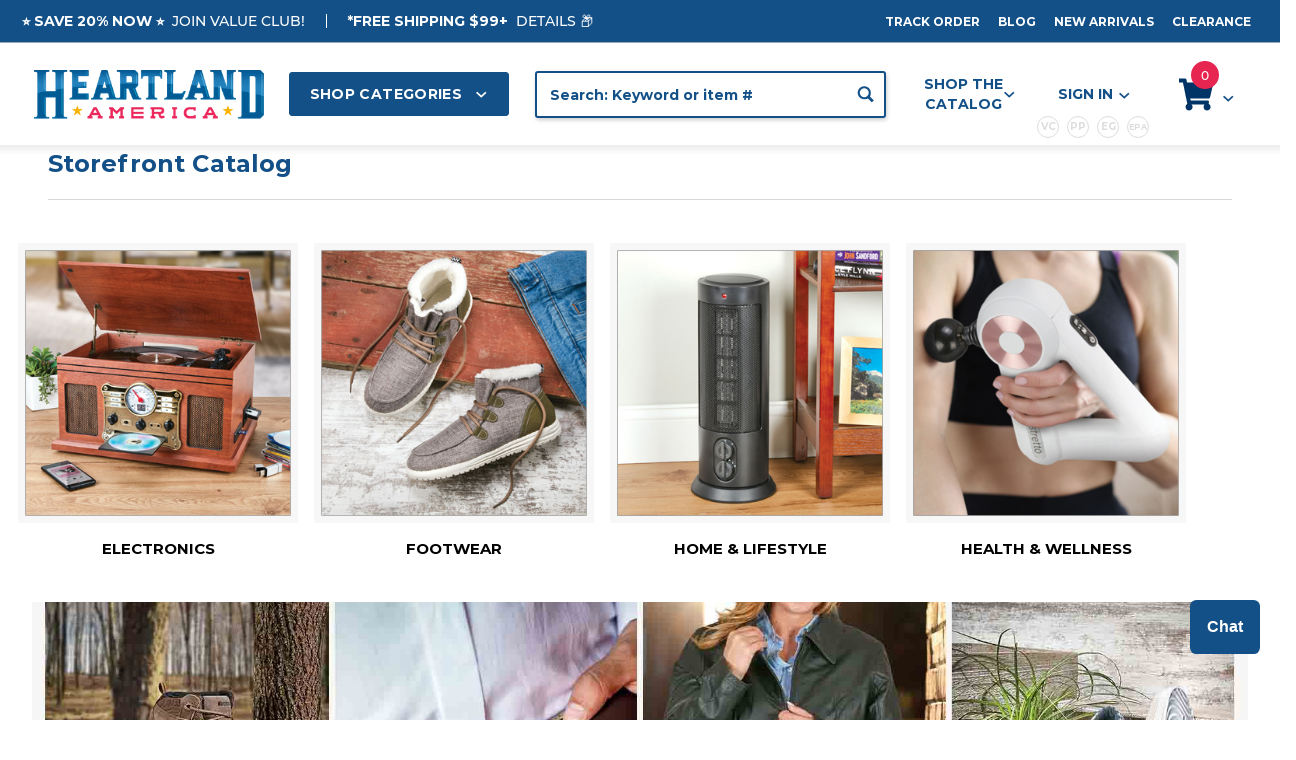

--- FILE ---
content_type: text/html; charset=utf-8
request_url: https://www.heartlandamerica.com/storefront-catalog.html
body_size: 21583
content:
<!DOCTYPE html><html lang="en" class="no-js" data-club_vc="0" data-club_pp="0" data-club_eg="0" xmlns:fb="http://ogp.me/ns/fb#"><head><meta charset="utf-8"><meta http-equiv="X-UA-Compatible" content="IE=edge"><meta name="viewport" content="width=device-width, initial-scale=1"><base href="https://www.heartlandamerica.com/mm5/" /><title itemprop="name">Heartland America</title><link rel="preconnect" crossorigin href="//www.google-analytics.com" data-resource-group="css_list" data-resource-code="preconnect-google-analytics" /><link rel="preconnect" crossorigin href="https://connect.facebook.net" data-resource-group="css_list" data-resource-code="preconnect-facebook" /><style type="text/css" media="all" data-resource-group="css_list" data-resource-code="gd_css_noCLS">.noCLS_1x1 { aspect-ratio: 1 / 1; }.t-page-prod .thumbnail-wrapper { min-height: 96px; }.thumbnail-wrapper .MagicScroll { height: 96px !important; }.rating_summary_stars_nocls { min-height:24px; }@media screen and (min-width: 1200px) {.t-page-prod .x-product-layout { min-height: 800px; }}@media screen and (min-width: 1024px) {.x-product-layout-images { min-height: 590px; }}@media screen and (max-width: 767px) {.mvt_shopcategory {min-height: 750px;}.t-featured-categories .t-featured-categories__heading {min-height: 40px;}}@media screen and (max-width: 400px) {.x-product-list .t-product-layout-purchase__quantity{display:none;}}@media screen and (max-width: 460px) {.t-page-prod .breadcrumbs { min-height: 50px; }.t-page-prod .main-image,.MagicToolboxSlide.active-magic-slide { min-height: 280px; }.t-page-prod .x-product-layout-images { min-height: 385px; }}</style><script id="js-theme-resource--settings" type="text/javascript" data-resource-group="css_list" data-resource-code="settings">/* Theme Settings */var theme_path = 'themes/colossus/';var Store_Code = 'heartlandamerica';(function (mivaJS) {mivaJS.branchTemplateFolder = '';mivaJS.ReadyTheme = theme_path.split('/').reverse()[1];mivaJS.ReadyThemeVersion = '1.0.2';mivaJS.Store_Code = 'heartlandamerica';mivaJS.Product_Code = '';mivaJS.Category_Code = '';mivaJS.Customer_Login = '';mivaJS.Page = 'SFNT-CAT';mivaJS.Screen = 'SFNT-CAT';mivaJS.Secure_sessionurl = 'https:\/\/www.heartlandamerica.com\/mm5\/merchant.mvc\u003F';mivaJS.GDisTestUser = false;mivaJS.useDevResources = false;mivaJS.curr_URI = 'https:\/\/www.heartlandamerica.com\/storefront-catalog.html';mivaJS.BASK_URI = 'https:\/\/www.heartlandamerica.com\/basket-contents.html';mivaJS.Charges_URI = 'https://www.heartlandamerica.com/add-or-remove-basket-charges.json?';mivaJS.miva_basket_id = '47470133';mivaJS.miniBasketCount = 0;mivaJS.showMiniBasket = 1;mivaJS.scrollToMiniBasket = 0;mivaJS.is_vc_member = false;mivaJS.is_pp_member = false;mivaJS.is_eg_member = false;mivaJS.mach_customer_response_obj = {};}(window.mivaJS || (window.mivaJS = {})));window.addEventListener("DOMContentLoaded", function (e) {});</script><link rel="stylesheet" type="text/css" href="/mm5/themes/colossus/all.css?v=P_1766987448" /><script async type="text/javascript" id="sig-api" data-order-session-id="f4cc3daf32fbefddd19ef876fda73a07" src="https://cdn-scripts.signifyd.com/api/script-tag.js"></script>
<script type="text/javascript" src="https://snapui.searchspring.io/0cn3zu/bundle.js" id="searchspring-context"  defer ></script><meta name="trustburn-site-verification" content="4ede4f72949dd81b44b05ab4688b9e58"><meta name="keywords" content="mail order catalog, heartland america online, best mail order catalog, discount store" /><link rel="shortcut icon" href="/favicon.ico"/><link rel="canonical" href="https://www.heartlandamerica.com/storefront-catalog.html" itemprop="url"/><!-- end head tag content via Redis --><!-- Google Tag Manager --><script>(function(w,d,s,l,i){w[l]=w[l]||[];w[l].push({'gtm.start':new Date().getTime(),event:'gtm.js'});var f=d.getElementsByTagName(s)[0],j=d.createElement(s),dl=l!='dataLayer'?'&l='+l:'';j.async=true;j.src='https://www.googletagmanager.com/gtm.js?id='+i+dl;f.parentNode.insertBefore(j,f);})(window,document,'script','dataLayer','GTM-NX2WGL4');</script><!-- End Google Tag Manager --><!-- Google Tag Manager - Data Layer --><script>window.dataLayer = window.dataLayer || []; window.dataLayer.push({'requestUri': '\/storefront-catalog.html','canonicalUri': '\/storefront-catalog.html','refererUri': '','pageCode': 'SFNT-CAT','pageType': 'other','pageName': 'Storefront Catalog','basketId': '47470133','categoryCode': '','categoryName': '','checkoutStep': ''});</script>
<scriptsrc="https://view.publitas.com/ecommTracker.js"data-url="https://view.publitas.com/ecomm-tracker"type="text/javascript"></script><style type="text/css" media="all" rel="stylesheet" data-resource-group="modules" data-resource-code="recaptcha_v3">/*** reCAPTCHA v3 Styling Customization*/.grecaptcha-badge {bottom: 5rem !important;display:none;}</style><link type="text/css" media="all" rel="stylesheet" integrity="sha256-lWOXBr8vqpiy3pliCN1FmPIYkHdcr8Y0nc2BRMranrA= sha384-0K5gx4GPe3B0+RaqthenpKbJBAscHbhUuTd+ZmjJoHkRs98Ms3Pm2S4BvJqkmBdh sha512-wrhf+QxqNNvI+O73Y1XxplLd/Bt2GG2kDlyCGfeByKkupyZlAKZKAHXE2TM9/awtFar6eWl+W9hNO6Mz2QrA6Q==" crossorigin="anonymous" href="https://www.heartlandamerica.com/mm5/json.mvc?Store_Code=heartlandamerica&amp;Function=CSSResource_Output&amp;CSSResource_Code=mm-theme-styles&T=08315117" data-resource-group="modules" data-resource-code="mm-theme-styles" /><script type="text/javascript" data-resource-group="modules" data-resource-code="recaptcha_v3">
(() =>
{
var script;
script	= document.createElement( 'script' );
script.src	= 'https://www.google.com/recaptcha/api.js?render=6Ld58topAAAAABAcdbF-zdoWPzkfyNREMvmTEywT';
document.documentElement.appendChild( script );
} )();
document.addEventListener( 'DOMContentLoaded', () =>
{
var form, element, elements, form_lookup;
form_lookup = new Array();
elements = document.querySelectorAll( 'form input\u005Bname\u003D\"Action\"\u005D\u005Bvalue\u003D\"CTFM\"\u005D' )
for ( element of elements )
{
if ( element instanceof HTMLFormElement )	form = element;
else if ( element.form instanceof HTMLFormElement )	form = element.form;
else
{
form = null;
while ( element )
{
if ( element instanceof HTMLFormElement )
{
form = element;
break;
}
element = element.parentNode;
}
}
if ( form && ( form_lookup.indexOf( form ) === -1 ) )
{
form_lookup.push( form );
new Miva_reCAPTCHAv3_FormSubmitListener( form, 'contact_us_form' );
}
}
elements = document.querySelectorAll( 'form input\u005Bname\u003D\"Action\"\u005D\u005Bvalue\u003D\"bloggeraction_comment\"\u005D' )
for ( element of elements )
{
if ( element instanceof HTMLFormElement )	form = element;
else if ( element.form instanceof HTMLFormElement )	form = element.form;
else
{
form = null;
while ( element )
{
if ( element instanceof HTMLFormElement )
{
form = element;
break;
}
element = element.parentNode;
}
}
if ( form && ( form_lookup.indexOf( form ) === -1 ) )
{
form_lookup.push( form );
new Miva_reCAPTCHAv3_FormSubmitListener( form, 'blogger_new_comment' );
}
}
} );
class Miva_reCAPTCHAv3_FormSubmitListener
{
#form;
#submitting;
#event_submit;
#original_submit;
#recaptcha_action;
constructor( form, recaptcha_action )
{
this.#form	= form;
this.#submitting	= false;
this.#original_submit	= form.submit;
this.#recaptcha_action	= recaptcha_action;
this.#event_submit	= ( e ) =>
{
e.stopImmediatePropagation();
e.preventDefault();
//
// Trigger overwritten submit to build reCAPTCHAv3 response, where the original
// form submit will be restored in the callback and the "submit" listener removed.
//
this.#form.submit();
}
this.#form.submit	= () =>
{
if ( this.#submitting )
{
return;
}
this.#submitting = true;
Miva_reCAPTCHAv3_Submit( this.#recaptcha_action, ( token ) =>
{
var input_response;
this.#submitting	= false;
input_response	= document.createElement( 'input' );
input_response.type	= 'hidden';
input_response.name	= 'reCAPTCHAv3_Response';
input_response.value	= token;
this.#form.submit	= this.#original_submit;
this.#form.removeEventListener( 'submit', this.#event_submit, { capture: true } );
this.#form.appendChild( input_response );
if ( this.#form.requestSubmit )	this.#form.requestSubmit();
else	this.#form.dispatchEvent( new Event( 'submit', { bubbles: true, cancelable: true } ) );
} );
};
this.#form.addEventListener( 'submit', this.#event_submit, { capture: true } );
}
}
function Miva_reCAPTCHAv3_Submit( recaptcha_action, callback )
{
try
{
grecaptcha.ready( () => {
try
{
grecaptcha.execute( '6Ld58topAAAAABAcdbF-zdoWPzkfyNREMvmTEywT', { action: recaptcha_action } ).then( ( token ) => {
callback( token );
} );
}
catch ( e )
{
setTimeout( () => callback( 'recaptcha failed' ) );
}
} );
}
catch ( e )
{
setTimeout( () => callback( 'recaptcha failed' ) );
}
}
</script><script type="text/javascript" src="themes/colossus/core/js/jquery.min.js?T=05c04d18" data-resource-group="head_tag" data-resource-code="dom"></script></head><body id="js-SFNT-CAT" class="o-site-wrapper t-page-sfnt-cat u-bg-gray-10"><noscript><iframe src="https://www.googletagmanager.com/ns.html?id=GTM-NX2WGL4" height="0" width="0" style="display:none;visibility:hidden"></iframe></noscript><div id="refinery_annex" class="readytheme-contentsection">
<section class="x-refinery-annex" data-hook="refinery-annex"><div class="x-refinery-annex__content u-bg-white"><header class="x-refinery-annex__header"><button class="c-button c-button--large u-bg-gray-20 u-color-gray-50" data-hook="close-refinery-annex" type="button" aria-label="Close Facets List"><span class="u-font-small u-icon-cross"></span></button><span class="x-refinery-annex__title">Filters</span></header><div class="x-refinery-annex__list"><nav class="x-category-tree"><div class="x-category-tree__row"><form method="get" action="https://www.heartlandamerica.com/storefront-catalog.html"><fieldset><legend>Search Facets</legend><input type="hidden" name="Search" value="" /><input type="hidden" name="Sort_By" value="" /><input type="hidden" name="Per_Page" value="" /><ul class="c-form-list"></ul></fieldset></form></div></nav></div></div></section>
</div>
<header class="o-wrapper o-wrapper--full o-wrapper--flush t-site-header" data-hook="site-header"><div id="fasten_header" class="x-fasten-header">
<section class="o-layout o-layout--align-center t-site-header__masthead" data-hook="fasten-header"><div class="o-layout__item u-width-2 u-text-center t-site-header__logo"><a href="https://www.heartlandamerica.com/" title="Heartland America" tabindex="-1"><img class="x-fasten-header__logo-image" src="graphics/00000001/8/logo_retina.png" alt="Heartland America" style="max-width: 160px; max-height: 45px;"></a></div><div class="o-layout__item u-width-2 mvt-shop-categories "><a class="mvt-shop-categories-btn c-button u-bg-transparent x-omega-navigation__trigger t-primary-link" data-hook="open-omega" href="https://www.heartlandamerica.com/mm5/merchant.mvc?Screen=CTLG">Shop Categories <span class="u-font-tiny u-icon-chevron-down x-omega-navigation__trigger-icon t-prevent-events"></span></a></div><div class="o-layout__item u-width-4 mvt-sticky-search-block u-width-5--wu-text-center "><form class="t-site-header__search-form" method="post" action="https://www.heartlandamerica.com/search.html"><fieldset><legend>Product Search</legend><ul class="c-form-list"><li class="c-form-list__item c-form-list__item--full c-control-group u-flex"><input class="c-form-input c-control-group__field u-bg-transparent u-border-none searchspring-query" data-mm_searchfield="Yes" data-mm_searchfield_id="x-search-preview--fasten" type="search" name="Search" value="" placeholder="Keyword or item #" autocomplete="off" required><button class="c-button c-button--large c-control-group__button u-bg-transparent u-color-gray-50 u-icon-search u-border-none" type="submit"></button></li></ul></fieldset><span class="x-search-preview u-color-gray-50" data-mm_searchfield_menu="Yes" data-mm_searchfield_id="x-search-preview--fasten"></span></form></div><ul class="o-layout__item o-list-bare u-flex u-grids-3 u-text-center u-width-4 u-width-3--w t-site-header__masthead-customer-block "><li class="o-layout__item u-block"><a class="mvt-catalog-shoppers u-flex o-layout--align-center x-show-related__link t-primary-link" data-hook="show-related" data-target="fasten-header-catalog-shoppers" href="">Shop the Catalog <span class="x-show-related__icon u-font-tiny u-icon-chevron-down t-prevent-events"></span></a><div id="fasten-catalog-shoppers" class="readytheme-contentsection">
<div class="mvt-catalog-shoppers-links u-bg-white" data-hook="fasten-header-catalog-shoppers"><ul><li><a href="/catalog-viewer.html">View Online Catalog</a></li><li><a href="/catalog-request.html">Request Catalog</a></li></ul></div>
</div>
</li><li class="o-layout__item"><a class="t-primary-link" href="https://www.heartlandamerica.com/customer-login.html">Sign In</a></li><li class="o-layout__item mvt-cart-info"><a class="t-primary-link t-site-header__basket-link" href="https://www.heartlandamerica.com/basket-contents.html"><img src="themes/heartland-america/images/HA-GlobalNav-Home-Images-090320/Global-Nav/cart-icon.svg"><span class="u-bg-primary u-color-black t-site-header__basket-link-quantity t-prevent-events" data-hook="mini-basket-count">0</span></a></li></ul><div class="o-layout__item u-width-12 u-width-10--l u-hidden  mvt-secure-checkout"><br class="u-hidden--m"><span class="c-heading-echo u-block u-text-bold u-text-center u-text-right--l u-text-uppercase u-color-gray-50"><span class="u-icon-secure"></span> Secure Checkout</span></div></section>
</div>
<!-- success display navbar utility menu from Redis cache. --><section class="t-site-header__top-navigation "><div class="page-center"><div class="mvt-top-bar"><div class="u-text-center u-text-left--m mvt-top-header-left"><div class="t-globalnavbar--header-messages" id="header_message"><span class="u-text-uppercase t-site-header__message"><strong><span style="font-size:14px;line-height:14px;color:white;font-weight:bold;">⭐ SAVE 20% NOW ⭐</strong><a href="https://www.heartlandamerica.com/value-club-membership.html" class="global-header-text-link"><span style="font-size:14px;line-height:14px;color:white;">JOIN VALUE CLUB!</a></span><span class="u-text-uppercase t-site-header__message"><strong><span style="font-size:14px;line-height:14px;color:white;font-weight:bold;">*Free Shipping $99+</strong><a href="/free-shipping-over-99.html" class="global-header-text-link"><span style="font-size:14px;line-height:14px;color:white;">Details 📦</a></span></div></div><nav class="u-hidden u-flex--m mvt-top-header-right"><a class="t-secondary-link t-site-header__links" href="https://www.heartlandamerica.com/order-history-list.html">Track Order</a><a class="t-secondary-link t-site-header__links" href="/blog.html">Blog</a><a class="t-secondary-link t-site-header__links" href="https://www.heartlandamerica.com/new-arrivals.html">New Arrivals</a><a class="t-secondary-link t-site-header__links" href="https://www.heartlandamerica.com/clearance.html">Clearance</a><span class="t-site-header__links u-hidden--m u-inline-block--l" style="display:none;">1-800-229-2901</span></nav></div></div></section><section class="mvt-nav-section"><div class="o-layout o-layout--align-center page-center"><div class="o-layout__item u-flex u-grids-2 u-hidden--l u-width-3 mvt-mobile-nav"><button class="c-button c-button--flush c-button--full c-button--hollow u-bg-transparent u-border-none u-color-gray-50 u-icon-menu" data-hook="open-main-menu " type="button" aria-label="Open Main Menu"></button><button style="display:none;" class="c-button c-button--flush c-button--full c-button--hollow u-bg-transparent u-border-none u-color-gray-50 u-icon-search" data-hook="open-search" type="button" aria-label="Open Search Box"></button></div><div class="o-layout__item u-width-6 u-width-7--m u-width-2--l u-text-center t-site-header__logo "><a href="https://www.heartlandamerica.com/" title="Heartland America"><img src="/images/new-logos/Heartland-America-Header-Logo.png" alt="Heartland America" width="750" height="175" style="aspect-ratio: 750 / 175;"/></a></div><div class="o-layout__item u-flex u-grids-2 mvt-mobile-cart-icon u-hidden--l u-width-3 u-width-2--m "><a class="c-button c-button--flush c-button--full u-bg-primary u-border-none u-color-black t-site-header__basket-link-quantity--mobile" data-hook="open-mini-basket mini-basket-count" href="https://www.heartlandamerica.com/basket-contents.html"><img src="themes/heartland-america/images/HA-GlobalNav-Home-Images-090320/Global-Nav/cart-icon.svg" alt="Your Shopping Cart"><span class="mvt-mobile-cart-count x-minibasket-update-count">0</span><span class="u-font-tiny u-icon-chevron-down t-site-header__basket-icon t-prevent-events"></span></a></div><div class="o-layout__item u-hidden u-block--l u-width-2 mvt-shop-categories u-text-center "><button title="Click to view menu" class="mvt-shop-categories-btn c-button u-bg-transparent x-omega-navigation__trigger t-primary-link" data-hook="activate-omega" type="button">Shop Categories <span class="u-font-tiny u-icon-chevron-down x-omega-navigation__trigger-icon t-prevent-events"></span></button></div><div class="o-layout__item u-hidden u-block--l u-width-4--l u-width-4--w u-text-center mvt-search"><form class="searchqueryform t-site-header__search-form" method="get" action="/shop"><fieldset><legend>Product Search</legend><ul class="c-form-list"><li class="c-form-list__item c-form-list__item--full c-control-group u-flex"><input class="searchquery c-form-input c-control-group__field u-bg-transparent u-border-none searchspring-query" type="search" name="q" value="" data-hj-allowplaceholder="Search: Keyword or item #" autocomplete="off" required><button class="c-button c-button--large c-control-group__button u-bg-transparent u-color-black u-icon-search u-border-none" type="submit"></button></li></ul></fieldset></form></div><ul class="o-layout__item o-list-bare u-hidden u-flex--l u-grids-3 u-text-center u-width-4--l u-width-4--w t-site-header__masthead-customer-block "><li class="o-layout__item u-block--m mvt-catalog-shoppers-header-link"><a title="Click for options" class="mvt-catalog-shoppers u-flex o-layout--align-center x-show-related__link t-primary-link" data-hook="show-related" data-target="catalog-shoppers" href="javascript:void(0);">Shop the Catalog <span class="x-show-related__icon u-font-tiny u-icon-chevron-down t-prevent-events"></span></a><div id="catalog-shoppers" class="readytheme-contentsection">
<div class="mvt-catalog-shoppers-links u-bg-white" data-hook="catalog-shoppers"><ul><li><a href="/weekly-ad.html"><strong>NEW!</strong> Weekly Ad</a></li><li><a href="/catalog-quick-order.html">Catalog Quick Order</a></li><li><a href="/catalog-viewer.html">View Online Catalog</a></li><li><a href="/catalog-request.html">Request Catalog</a></li></ul>
</div>
</li><li class="o-layout__item mvt-customer-link"><a title="Click to view options" class="x-show-related__link t-primary-link mvt-sign-in x-header__login" data-hook="show-related" data-target="global-account" href="https://www.heartlandamerica.com/customer-login.html">Sign In <span class="x-show-related__icon u-font-tiny u-icon-chevron-down t-prevent-events"></span><div class="x-mach--dsp-club-status-container u-flex"><span title="" class="x-mach--dsp-club-status ">vc</span><span title="" class="x-mach--dsp-club-status ">pp</span><span title="" class="x-mach--dsp-club-status ">eg</span><span title="" class="x-mach--dsp-club-status " style="font-size: 8px;padding-top: 1px;">epa</span></div>
</a><div id="global_account" class="readytheme-contentsection">
<div class="u-bg-white u-over-everything t-global-account" data-hook="global-account"><template id="js-login_form"><form class="t-global-account__form" method="post" action="https://www.heartlandamerica.com/storefront-catalog.html" autocomplete="off"><fieldset><legend>Global Account Log In</legend><input type="hidden" name="Action" value="LOGN" /><input type="hidden" name="CSRF_Token" value="1b17a16ef4a5ff2dc5e2ce5608178027" /><input type="hidden" name="Category_Code" value="" /><input type="hidden" name="Product_Code" value="" /><input type="hidden" name="Search" value="" /><input type="hidden" name="Per_Page" value="" /><input type="hidden" name="Sort_By" value="" /><ul class="c-form-list"><li class="c-form-list__item c-form-list__item--full"><label id="Login_Email_Label" for="Login_Email" title="Email Adress"><input id="Login_Email" class="c-form-input c-form-input--large u-text-uppercase" type="email" name="Customer_LoginEmail" value="" aria-labelledby="Login_Email_Label" autocomplete="email" placeholder="Email" required></label></li><li class="c-form-list__item c-form-list__item--full"><label id="Login_Password_Label" for="Login_Password" title="Password"><input id="Login_Password" class="c-form-input c-form-input--large u-text-uppercase" type="password" name="Customer_Password" aria-labelledby="Login_Password_Label" autocomplete="current-password" placeholder="Password"></label></li><li class="c-form-list__item c-form-list__item--full"><input class="mvt-height-btn c-button c-button--full c-button--huge u-bg-black u-color-white u-font-small u-text-medium u-text-uppercase" type="submit" value="Sign In"></li><li class="c-form-list__item c-form-list__item--full"><a class="mvt-reverse-btn c-button c-button--full c-button--hollow c-button--huge u-bg-gray-10 u-color-black u-font-small u-text-medium u-text-uppercase" href="https://www.heartlandamerica.com/customer-login.html">Register</a></li><li class="c-form-list__item c-form-list__item--full u-text-center"><a class="u-font-tiny u-text-medium u-text-uppercase t-secondary-link" href="https://www.heartlandamerica.com/forgot-password.html">Forgot Password?</a></li></ul></fieldset></form></template></div></div>
</li><li class="o-layout__item mvt-cart-icon"><a title="Click to see cart" class="t-primary-link t-site-header__basket-link" data-hook="open-mini-basket" href="https://www.heartlandamerica.com/basket-contents.html"><img data-hook="open-mini-basket" src="themes/heartland-america/images/HA-GlobalNav-Home-Images-090320/Global-Nav/cart-icon.svg" alt="Your Shopping Cart"><span data-hook="open-mini-basket" class="u-bg-primary u-color-black t-site-header__basket-link-quantity t-prevent-events x-minibasket-update-count" data-hook="mini-basket-count">0</span><span data-hook="open-mini-basket" class="u-font-tiny u-icon-chevron-down t-site-header__basket-icon t-prevent-events"></span></a></li></ul><div id="mini_basket" class="readytheme-contentsection">
<input type="hidden" tabindex="-1" id='screen' value="SFNT-CAT" data-for="page:code" data-usedfor="gdcp unknown" /><section class="u-bg-white x-mini-basket" data-hook="mini-basket" data-item-count="0" data-subtotal=""><div class="x-mini-basket__content"><script>const GA_view_cart_minibask = new CustomEvent('GA_view_cart', {detail: {GA_version: '4'}});window.addEventListener('GA_view_cart', function () {// console.log('Minibasket!');});</script><footer class="x-mini-basket__footer"><div class="x-messages x-messages--info u-text-center u-text-medium u-text-uppercase">Your Shopping Cart Is Empty</div></footer></div></section><div id="listrak_browser_activity" class="readytheme-contentsection">
<script type="text/javascript"> (function(){if(typeof _ltk == 'object'){ltkCode();}else{(function (d) { if (document.addEventListener) document.addEventListener('ltkAsyncListener', d); else { e = document.documentElement; e.ltkAsyncProperty = 0; e.attachEvent('onpropertychange', function (e) { if (e.propertyName == 'ltkAsyncProperty') { d(); } }); } })(function(){ltkCode();});}function ltkCode(){_ltk_util.ready(function(){/********** Begin Custom Code **********/_ltk.SCA.CaptureEmail('FooterNewsletterEmail'); _ltk.SCA.CartLink = 'www.heartlandamerica.com/basket-contents.html?Session_ID=b51bef908738946481a5657860d80844';_ltk.SCA.Submit();/********** End Custom Code ************/})}})();</script>
</div>
<script type="text/javascript"> function callListrak(){var count = 0;if(count == 1) {if(typeof _ltk == 'object'){ltkCode();}else{(function (d) { if (document.addEventListener) document.addEventListener('ltkAsyncListener', d); else { e = document.documentElement; e.ltkAsyncProperty = 0; e.attachEvent('onpropertychange', function (e) { if (e.propertyName == 'ltkAsyncProperty') { d(); } }); } })(function(){ltkCode();});}function ltkCode(){_ltk_util.ready(function(){/********** Begin Custom Code **********/_ltk.SCA.CaptureEmail('FooterNewsletterSubmit');_ltk.SCA.ClearCart();/********** End Custom Code ************/})};}}</script>
</div>
<div class="u-hidden--l mvt-mobile-search "><form class="searchqueryform t-site-header__search-form" method="get" action="/shop"><fieldset><legend>Product Search</legend><ul class="c-form-list"><li class="c-form-list__item c-form-list__item--full c-control-group u-flex"><input class="searchquery c-form-input c-control-group__field u-bg-transparent u-border-none searchspring-query"type="search" name="q" value=""placeholder="Search: Keyword or item #" autocomplete="off" required><button class="c-button c-button--large c-control-group__button u-bg-transparent u-color-black u-icon-search u-border-none" type="submit"></button></li></ul></fieldset></form></div>	</div></section><div id="global-mega-menu" class="readytheme-contentsection">
<section class="o-wrapper u-over-page x-omega-navigation" data-hook="omega-navigation"><div class="o-layout o-layout--flush u-bg-gray-10"><nav class="o-layout__item u-width-12 mvt-global-dd-menu"><div class="x-omega-navigation__wrap page-center"><header class="x-omega-navigation__header u-hidden--l c-control-group"><a class="c-button c-button--full c-control-group__button u-bg-transparent u-color-gray-40" href="https://www.heartlandamerica.com/customer-account.html"><span class="u-icon-user"></span> Sign In</a><button class="c-button c-control-group__button u-bg-transparent u-color-gray-40 u-icon-cross" data-hook="close-main-menu" type="button" aria-label="Close Main Menu"></button></header>     <!-- failed to display mega menu from Redis cache. Using RTCS inc_home_page_CL_content instead --><div class="o-layout x-omega-navigation__content" data-hook="omega-navigation__content"><div class="o-layout__item u-width-12 u-width-3--l x-omega-navigation__parents" data-hook="omega-navigation__parents"><ul class="x-omega-navigation__row"><li class="u-hidden--l mvt-mobile-view x-omega-navigation__list "><a class="x-omega-navigation__link" data-hook="omega-navigation__link " href="https://www.heartlandamerica.com/deal-of-the-day.html" target="">Deal of the Day</a></li><li class="u-hidden--l mvt-mobile-view x-omega-navigation__list "><a class="x-omega-navigation__link" data-hook="omega-navigation__link " href="https://www.heartlandamerica.com/as-seen-on-tv-products.html" target="">As Seen On TV</a></li><li class="u-hidden--l mvt-mobile-view x-omega-navigation__list has-child-menu" data-hook="omega-child-menu"><a class="x-omega-navigation__link" data-hook="omega-navigation__link " data-children="361" href="https://www.heartlandamerica.com/clearance.html" target="">Clearance<span class="x-omega-navigation__link-carat u-hidden--l"><span class="u-icon-chevron-right"></span></span></a><ul class="x-omega-navigation__row u-hidden--l is-hidden"><li class="x-omega-navigation__list" data-hook="show-previous-menu"><span class="x-omega-navigation__link"><span class="u-icon-chevron-left">&nbsp;</span><span class="o-layout--grow">Main Menu</span></span></li><li class="x-omega-navigation__list "><a class="x-omega-navigation__link mvt-font-normal" href="https://www.heartlandamerica.com/clearance.html" target="">All Clearance</a></li><li class="x-omega-navigation__list "><a class="x-omega-navigation__link mvt-font-normal" href="https://www.heartlandamerica.com/clearance-footwear.html" target="">Clearance Footwear</a></li><li class="x-omega-navigation__list "><a class="x-omega-navigation__link mvt-font-normal" href="https://www.heartlandamerica.com/clearance-apparel.html" target="">Clearance Apparel</a></li><li class="x-omega-navigation__list u-hidden"><a class="x-omega-navigation__link" href="https://www.heartlandamerica.com/clearance.html" target="">View All Clearance</a></li></ul></li><li class="u-hidden--l mvt-mobile-view x-omega-navigation__list has-child-menu" data-hook="omega-child-menu"><a class="x-omega-navigation__link" data-hook="omega-navigation__link " data-children="357" href="https://www.heartlandamerica.com/catalog-viewer.html" target="">Catalog Shoppers<span class="x-omega-navigation__link-carat u-hidden--l"><span class="u-icon-chevron-right"></span></span></a><ul class="x-omega-navigation__row u-hidden--l is-hidden"><li class="x-omega-navigation__list" data-hook="show-previous-menu"><span class="x-omega-navigation__link"><span class="u-icon-chevron-left">&nbsp;</span><span class="o-layout--grow">Main Menu</span></span></li><li class="x-omega-navigation__list "><a class="x-omega-navigation__link mvt-font-normal" href="https://www.heartlandamerica.com/catalog-viewer.html" target="">View Online Catalog</a></li><li class="x-omega-navigation__list "><a class="x-omega-navigation__link mvt-font-normal" href="https://www.heartlandamerica.com/catalog-quick-order.html" target="">Catalog Quick Shop</a></li><li class="x-omega-navigation__list "><a class="x-omega-navigation__link mvt-font-normal" href="https://www.heartlandamerica.com/catalog-request.html" target="">Request Catalog</a></li><li class="x-omega-navigation__list "><a class="x-omega-navigation__link mvt-font-normal" href="https://www.heartlandamerica.com/mm5/merchant.mvc?Screen=WEEK" target="">Weekly Ad</a></li><li class="x-omega-navigation__list u-hidden"><a class="x-omega-navigation__link" href="https://www.heartlandamerica.com/catalog-viewer.html" target="">View All Catalog Shoppers</a></li></ul></li><li class="mvt-desktop-global-menu-item x-omega-navigation__list has-child-menu" data-hook="omega-child-menu"><a class="x-omega-navigation__link" data-hook="omega-navigation__link " data-children="37" href="https://www.heartlandamerica.com/electronics.html" target="">Electronics<span class="x-omega-navigation__link-carat u-hidden--l"><span class="u-icon-chevron-right"></span></span></a><ul class="x-omega-navigation__row u-hidden--l is-hidden"><li class="x-omega-navigation__list" data-hook="show-previous-menu"><span class="x-omega-navigation__link"><span class="u-icon-chevron-left">&nbsp;</span><span class="o-layout--grow">Main Menu</span></span></li><li class="x-omega-navigation__list "><a class="x-omega-navigation__link mvt-font-normal" href="https://www.heartlandamerica.com/retro-tech.html" target="">Retro Tech</a></li><li class="x-omega-navigation__list "><a class="x-omega-navigation__link mvt-font-normal" href="https://www.heartlandamerica.com/tv-home-entertainment.html" target="">TV & Home Entertainment</a></li><li class="x-omega-navigation__list "><a class="x-omega-navigation__link mvt-font-normal" href="https://www.heartlandamerica.com/radios-communication.html" target="">Radios & Communication</a></li><li class="x-omega-navigation__list "><a class="x-omega-navigation__link mvt-font-normal" href="https://www.heartlandamerica.com/home-security-tech.html" target="">Home Security</a></li><li class="x-omega-navigation__list "><a class="x-omega-navigation__link mvt-font-normal" href="https://www.heartlandamerica.com/cameras-batteries.html" target="">Cameras & Batteries</a></li><li class="x-omega-navigation__list "><a class="x-omega-navigation__link mvt-font-normal" href="https://www.heartlandamerica.com/electronic-toys-games.html" target="">Electronic Toys & Games</a></li><li class="x-omega-navigation__list has-child-menu" data-hook="omega-child-menu"><a class="x-omega-navigation__link mvt-font-bold" href="https://www.heartlandamerica.com/clearance.html" target="">Clearance<span class="x-omega-navigation__link-carat u-hidden--l"><span class="u-icon-chevron-right"></span></span></a><ul class="x-omega-navigation__row is-hidden"><li class="x-omega-navigation__list" data-hook="show-previous-menu"><span class="x-omega-navigation__link"><span class="u-icon-chevron-left">&nbsp;</span><span class="o-layout--grow">Main Menu</span></span></li><li><a class="x-omega-navigation__link mvt-font-normal" href="https://www.heartlandamerica.com/clearance-footwear.html" target="">Clearance Footwear</a></li><li><a class="x-omega-navigation__link mvt-font-normal" href="https://www.heartlandamerica.com/clearance-apparel.html" target="">Clearance Apparel</a></li><li class="x-omega-navigation__list"><a class="x-omega-navigation__link" href="https://www.heartlandamerica.com/clearance.html" target="">View All Clearance</a></li></ul></li><li class="x-omega-navigation__list "><a class="x-omega-navigation__link mvt-font-normal" href="/deal-of-the-day.html" target="">Deal of the Day</a></li><li class="x-omega-navigation__list "><a class="x-omega-navigation__link mvt-font-normal" href="https://www.heartlandamerica.com/everyday-essentials.html" target="">Everyday Essentials</a></li><li class="x-omega-navigation__list "><a class="x-omega-navigation__link mvt-font-normal" href="https://www.heartlandamerica.com/as-seen-on-tv-products.html" target="">As Seen On TV</a></li><li class="x-omega-navigation__list "><a class="x-omega-navigation__link mvt-font-normal" href="https://www.heartlandamerica.com/emergency-preparedness.html" target="">Emergency Preparedness</a></li><li class="x-omega-navigation__list "><a class="x-omega-navigation__link mvt-font-normal" href="https://www.heartlandamerica.com/membership-clubs.html" target="">Save BIG with Value Club!</a></li><li class="x-omega-navigation__list "><a class="x-omega-navigation__link" href="https://www.heartlandamerica.com/electronics.html" target="">View All Electronics</a></li></ul></li><li class="mvt-desktop-global-menu-item x-omega-navigation__list has-child-menu" data-hook="omega-child-menu"><a class="x-omega-navigation__link" data-hook="omega-navigation__link " data-children="454" href="https://www.heartlandamerica.com/fashion.html" target="">Apparel & Accessories<span class="x-omega-navigation__link-carat u-hidden--l"><span class="u-icon-chevron-right"></span></span></a><ul class="x-omega-navigation__row u-hidden--l is-hidden"><li class="x-omega-navigation__list" data-hook="show-previous-menu"><span class="x-omega-navigation__link"><span class="u-icon-chevron-left">&nbsp;</span><span class="o-layout--grow">Main Menu</span></span></li><li class="x-omega-navigation__list "><a class="x-omega-navigation__link mvt-font-normal" href="https://www.heartlandamerica.com/mens-apparel.html" target="">Men's Apparel</a></li><li class="x-omega-navigation__list "><a class="x-omega-navigation__link mvt-font-normal" href="https://www.heartlandamerica.com/womens-apparel.html" target="">Women's Apparel</a></li><li class="x-omega-navigation__list "><a class="x-omega-navigation__link mvt-font-normal" href="https://www.heartlandamerica.com/watches-jewelry.html" target="">Watches & Jewelry</a></li><li class="x-omega-navigation__list "><a class="x-omega-navigation__link mvt-font-normal" href="https://www.heartlandamerica.com/sunglasses.html" target="">Sunglasses</a></li><li class="x-omega-navigation__list "><a class="x-omega-navigation__link mvt-font-normal" href="https://www.heartlandamerica.com/outerwear.html" target="">Outerwear</a></li><li class="x-omega-navigation__list "><a class="x-omega-navigation__link mvt-font-normal" href="https://www.heartlandamerica.com/fashion-accessories.html" target="">Accessories</a></li><li class="x-omega-navigation__list has-child-menu" data-hook="omega-child-menu"><a class="x-omega-navigation__link mvt-font-bold" href="https://www.heartlandamerica.com/footwear.html" target="">Footwear<span class="x-omega-navigation__link-carat u-hidden--l"><span class="u-icon-chevron-right"></span></span></a><ul class="x-omega-navigation__row is-hidden"><li class="x-omega-navigation__list" data-hook="show-previous-menu"><span class="x-omega-navigation__link"><span class="u-icon-chevron-left">&nbsp;</span><span class="o-layout--grow">Main Menu</span></span></li><li><a class="x-omega-navigation__link mvt-font-normal" href="https://www.heartlandamerica.com/mens-footwear.html" target="">Men's Footwear</a></li><li><a class="x-omega-navigation__link mvt-font-normal" href="https://www.heartlandamerica.com/womens-footwear.html" target="">Women's Footwear</a></li><li><a class="x-omega-navigation__link mvt-font-normal" href="https://www.heartlandamerica.com/footwear-accessories.html" target="">Socks</a></li><li class="x-omega-navigation__list"><a class="x-omega-navigation__link" href="https://www.heartlandamerica.com/footwear.html" target="">View All Footwear</a></li></ul></li><li class="x-omega-navigation__list has-child-menu" data-hook="omega-child-menu"><a class="x-omega-navigation__link mvt-font-bold" href="https://www.heartlandamerica.com/clearance.html" target="">Clearance<span class="x-omega-navigation__link-carat u-hidden--l"><span class="u-icon-chevron-right"></span></span></a><ul class="x-omega-navigation__row is-hidden"><li class="x-omega-navigation__list" data-hook="show-previous-menu"><span class="x-omega-navigation__link"><span class="u-icon-chevron-left">&nbsp;</span><span class="o-layout--grow">Main Menu</span></span></li><li><a class="x-omega-navigation__link mvt-font-normal" href="https://www.heartlandamerica.com/clearance-footwear.html" target="">Clearance Footwear</a></li><li><a class="x-omega-navigation__link mvt-font-normal" href="https://www.heartlandamerica.com/clearance-apparel.html" target="">Clearance Apparel</a></li><li class="x-omega-navigation__list"><a class="x-omega-navigation__link" href="https://www.heartlandamerica.com/clearance.html" target="">View All Clearance</a></li></ul></li><li class="x-omega-navigation__list "><a class="x-omega-navigation__link mvt-font-normal" href="/deal-of-the-day.html" target="">Deal of the Day</a></li><li class="x-omega-navigation__list "><a class="x-omega-navigation__link mvt-font-normal" href="https://www.heartlandamerica.com/everyday-essentials.html" target="">Everyday Essentials</a></li><li class="x-omega-navigation__list "><a class="x-omega-navigation__link mvt-font-normal" href="https://www.heartlandamerica.com/as-seen-on-tv-products.html" target="">As Seen On TV</a></li><li class="x-omega-navigation__list "><a class="x-omega-navigation__link mvt-font-normal" href="https://www.heartlandamerica.com/factory-renewed.html" target="">Factory Renewed</a></li><li class="x-omega-navigation__list "><a class="x-omega-navigation__link mvt-font-normal" href="https://www.heartlandamerica.com/membership-clubs.html" target="">Save BIG with Value Club!</a></li><li class="x-omega-navigation__list "><a class="x-omega-navigation__link" href="https://www.heartlandamerica.com/fashion.html" target="">View All Apparel & Accessories</a></li></ul></li><li class="mvt-desktop-global-menu-item x-omega-navigation__list has-child-menu" data-hook="omega-child-menu"><a class="x-omega-navigation__link" data-hook="omega-navigation__link " data-children="45" href="https://www.heartlandamerica.com/household.html" target="">Home & Lifestyle<span class="x-omega-navigation__link-carat u-hidden--l"><span class="u-icon-chevron-right"></span></span></a><ul class="x-omega-navigation__row u-hidden--l is-hidden"><li class="x-omega-navigation__list" data-hook="show-previous-menu"><span class="x-omega-navigation__link"><span class="u-icon-chevron-left">&nbsp;</span><span class="o-layout--grow">Main Menu</span></span></li><li class="x-omega-navigation__list "><a class="x-omega-navigation__link mvt-font-normal" href="https://www.heartlandamerica.com/kitchen.html" target="">Kitchen</a></li><li class="x-omega-navigation__list "><a class="x-omega-navigation__link mvt-font-normal" href="https://www.heartlandamerica.com/furniture.html" target="">Furniture & Décor</a></li><li class="x-omega-navigation__list "><a class="x-omega-navigation__link mvt-font-normal" href="https://www.heartlandamerica.com/bed-bath.html" target="">Bed & Bath</a></li><li class="x-omega-navigation__list "><a class="x-omega-navigation__link mvt-font-normal" href="https://www.heartlandamerica.com/cleaning.html" target="">Cleaning Essentials</a></li><li class="x-omega-navigation__list "><a class="x-omega-navigation__link mvt-font-normal" href="https://www.heartlandamerica.com/heaters.html" target="">Heaters</a></li><li class="x-omega-navigation__list "><a class="x-omega-navigation__link mvt-font-normal" href="https://www.heartlandamerica.com/fans-ac.html" target="">Cooling & Air Quality</a></li><li class="x-omega-navigation__list "><a class="x-omega-navigation__link mvt-font-normal" href="https://www.heartlandamerica.com/lamps.html" target="">Lamps & Lighting</a></li><li class="x-omega-navigation__list "><a class="x-omega-navigation__link mvt-font-normal" href="https://www.heartlandamerica.com/clocks.html" target="">Clocks</a></li><li class="x-omega-navigation__list "><a class="x-omega-navigation__link mvt-font-normal" href="https://www.heartlandamerica.com/home-security-tech.html" target="">Home Security</a></li><li class="x-omega-navigation__list "><a class="x-omega-navigation__link mvt-font-normal" href="https://www.heartlandamerica.com/luggage.html" target="">Travel & Luggage</a></li><li class="x-omega-navigation__list "><a class="x-omega-navigation__link mvt-font-normal" href="https://www.heartlandamerica.com/musical-instruments.html" target="">Music & Instruments</a></li><li class="x-omega-navigation__list "><a class="x-omega-navigation__link mvt-font-normal" href="https://www.heartlandamerica.com/pet-supplies.html" target="">Pet Supplies</a></li><li class="x-omega-navigation__list has-child-menu" data-hook="omega-child-menu"><a class="x-omega-navigation__link mvt-font-bold" href="https://www.heartlandamerica.com/clearance.html" target="">Clearance<span class="x-omega-navigation__link-carat u-hidden--l"><span class="u-icon-chevron-right"></span></span></a><ul class="x-omega-navigation__row is-hidden"><li class="x-omega-navigation__list" data-hook="show-previous-menu"><span class="x-omega-navigation__link"><span class="u-icon-chevron-left">&nbsp;</span><span class="o-layout--grow">Main Menu</span></span></li><li><a class="x-omega-navigation__link mvt-font-normal" href="https://www.heartlandamerica.com/clearance-footwear.html" target="">Clearance Footwear</a></li><li><a class="x-omega-navigation__link mvt-font-normal" href="https://www.heartlandamerica.com/clearance-apparel.html" target="">Clearance Apparel</a></li><li class="x-omega-navigation__list"><a class="x-omega-navigation__link" href="https://www.heartlandamerica.com/clearance.html" target="">View All Clearance</a></li></ul></li><li class="x-omega-navigation__list "><a class="x-omega-navigation__link mvt-font-normal" href="/deal-of-the-day.html" target="">Deal of the Day</a></li><li class="x-omega-navigation__list "><a class="x-omega-navigation__link mvt-font-normal" href="https://www.heartlandamerica.com/everyday-essentials.html" target="">Everyday Essentials</a></li><li class="x-omega-navigation__list "><a class="x-omega-navigation__link mvt-font-normal" href="https://www.heartlandamerica.com/as-seen-on-tv-products.html" target="">As Seen On TV</a></li><li class="x-omega-navigation__list "><a class="x-omega-navigation__link mvt-font-normal" href="https://www.heartlandamerica.com/emergency-preparedness.html" target="">Emergency Preparedness</a></li><li class="x-omega-navigation__list "><a class="x-omega-navigation__link mvt-font-normal" href="https://www.heartlandamerica.com/membership-clubs.html" target="">Save BIG with Value Club!</a></li><li class="x-omega-navigation__list "><a class="x-omega-navigation__link" href="https://www.heartlandamerica.com/household.html" target="">View All Home & Lifestyle</a></li></ul></li><li class="mvt-desktop-global-menu-item x-omega-navigation__list has-child-menu" data-hook="omega-child-menu"><a class="x-omega-navigation__link" data-hook="omega-navigation__link " data-children="46" href="https://www.heartlandamerica.com/computers-office.html" target="">Computers & Office<span class="x-omega-navigation__link-carat u-hidden--l"><span class="u-icon-chevron-right"></span></span></a><ul class="x-omega-navigation__row u-hidden--l is-hidden"><li class="x-omega-navigation__list" data-hook="show-previous-menu"><span class="x-omega-navigation__link"><span class="u-icon-chevron-left">&nbsp;</span><span class="o-layout--grow">Main Menu</span></span></li><li class="x-omega-navigation__list "><a class="x-omega-navigation__link mvt-font-normal" href="https://www.heartlandamerica.com/laptop-computers.html" target="">Laptops</a></li><li class="x-omega-navigation__list "><a class="x-omega-navigation__link mvt-font-normal" href="https://www.heartlandamerica.com/tablets.html" target="">Tablets</a></li><li class="x-omega-navigation__list "><a class="x-omega-navigation__link mvt-font-normal" href="https://www.heartlandamerica.com/desktops.html" target="">Desktops</a></li><li class="x-omega-navigation__list "><a class="x-omega-navigation__link mvt-font-normal" href="https://www.heartlandamerica.com/cordless-phones.html" target="">Phone Systems</a></li><li class="x-omega-navigation__list "><a class="x-omega-navigation__link mvt-font-normal" href="https://www.heartlandamerica.com/phone-accessories.html" target="">Phone Accessories</a></li><li class="x-omega-navigation__list "><a class="x-omega-navigation__link mvt-font-normal" href="https://www.heartlandamerica.com/general-office.html" target="">General Office</a></li><li class="x-omega-navigation__list "><a class="x-omega-navigation__link mvt-font-normal" href="https://www.heartlandamerica.com/printers-shredders.html" target="">Printers & Shredders</a></li><li class="x-omega-navigation__list "><a class="x-omega-navigation__link mvt-font-normal" href="https://www.heartlandamerica.com/popular-tech-brands.html" target="">Popular Tech Brands</a></li><li class="x-omega-navigation__list has-child-menu" data-hook="omega-child-menu"><a class="x-omega-navigation__link mvt-font-bold" href="https://www.heartlandamerica.com/clearance.html" target="">Clearance<span class="x-omega-navigation__link-carat u-hidden--l"><span class="u-icon-chevron-right"></span></span></a><ul class="x-omega-navigation__row is-hidden"><li class="x-omega-navigation__list" data-hook="show-previous-menu"><span class="x-omega-navigation__link"><span class="u-icon-chevron-left">&nbsp;</span><span class="o-layout--grow">Main Menu</span></span></li><li><a class="x-omega-navigation__link mvt-font-normal" href="https://www.heartlandamerica.com/clearance-footwear.html" target="">Clearance Footwear</a></li><li><a class="x-omega-navigation__link mvt-font-normal" href="https://www.heartlandamerica.com/clearance-apparel.html" target="">Clearance Apparel</a></li><li class="x-omega-navigation__list"><a class="x-omega-navigation__link" href="https://www.heartlandamerica.com/clearance.html" target="">View All Clearance</a></li></ul></li><li class="x-omega-navigation__list "><a class="x-omega-navigation__link mvt-font-normal" href="/deal-of-the-day.html" target="">Deal of the Day</a></li><li class="x-omega-navigation__list "><a class="x-omega-navigation__link mvt-font-normal" href="https://www.heartlandamerica.com/everyday-essentials.html" target="">Everyday Essentials</a></li><li class="x-omega-navigation__list "><a class="x-omega-navigation__link mvt-font-normal" href="https://www.heartlandamerica.com/as-seen-on-tv-products.html" target="">As Seen On TV</a></li><li class="x-omega-navigation__list "><a class="x-omega-navigation__link mvt-font-normal" href="https://www.heartlandamerica.com/factory-renewed.html" target="">Renewed & Refurbished</a></li><li class="x-omega-navigation__list "><a class="x-omega-navigation__link mvt-font-normal" href="/blog.html" target="">Heartland Blog</a></li><li class="x-omega-navigation__list "><a class="x-omega-navigation__link mvt-font-normal" href="https://www.heartlandamerica.com/membership-clubs.html" target="">Save BIG with Value Club!</a></li><li class="x-omega-navigation__list "><a class="x-omega-navigation__link" href="https://www.heartlandamerica.com/computers-office.html" target="">View All Computers & Office</a></li></ul></li><li class="mvt-desktop-global-menu-item x-omega-navigation__list has-child-menu" data-hook="omega-child-menu"><a class="x-omega-navigation__link" data-hook="omega-navigation__link " data-children="47" href="https://www.heartlandamerica.com/garage-workshop.html" target="">Garage & Workshop<span class="x-omega-navigation__link-carat u-hidden--l"><span class="u-icon-chevron-right"></span></span></a><ul class="x-omega-navigation__row u-hidden--l is-hidden"><li class="x-omega-navigation__list" data-hook="show-previous-menu"><span class="x-omega-navigation__link"><span class="u-icon-chevron-left">&nbsp;</span><span class="o-layout--grow">Main Menu</span></span></li><li class="x-omega-navigation__list "><a class="x-omega-navigation__link mvt-font-normal" href="https://www.heartlandamerica.com/workshop-tools.html" target="">Workshop Tools</a></li><li class="x-omega-navigation__list "><a class="x-omega-navigation__link mvt-font-normal" href="https://www.heartlandamerica.com/cordless-tools.html" target="">Cordless Tools</a></li><li class="x-omega-navigation__list "><a class="x-omega-navigation__link mvt-font-normal" href="https://www.heartlandamerica.com/auto-accessories.html" target="">Auto Accessories</a></li><li class="x-omega-navigation__list "><a class="x-omega-navigation__link mvt-font-normal" href="https://www.heartlandamerica.com/backup-power.html" target="">Backup Power</a></li><li class="x-omega-navigation__list "><a class="x-omega-navigation__link mvt-font-normal" href="https://www.heartlandamerica.com/worklights.html" target="">Worklights</a></li><li class="x-omega-navigation__list "><a class="x-omega-navigation__link mvt-font-normal" href="https://www.heartlandamerica.com/home-improvement.html" target="">DIY</a></li><li class="x-omega-navigation__list "><a class="x-omega-navigation__link mvt-font-normal" href="https://www.heartlandamerica.com/emergency-preparedness.html" target="">Emergency Preparedness</a></li><li class="x-omega-navigation__list has-child-menu" data-hook="omega-child-menu"><a class="x-omega-navigation__link mvt-font-bold" href="https://www.heartlandamerica.com/clearance.html" target="">Clearance<span class="x-omega-navigation__link-carat u-hidden--l"><span class="u-icon-chevron-right"></span></span></a><ul class="x-omega-navigation__row is-hidden"><li class="x-omega-navigation__list" data-hook="show-previous-menu"><span class="x-omega-navigation__link"><span class="u-icon-chevron-left">&nbsp;</span><span class="o-layout--grow">Main Menu</span></span></li><li><a class="x-omega-navigation__link mvt-font-normal" href="https://www.heartlandamerica.com/clearance-footwear.html" target="">Clearance Footwear</a></li><li><a class="x-omega-navigation__link mvt-font-normal" href="https://www.heartlandamerica.com/clearance-apparel.html" target="">Clearance Apparel</a></li><li class="x-omega-navigation__list"><a class="x-omega-navigation__link" href="https://www.heartlandamerica.com/clearance.html" target="">View All Clearance</a></li></ul></li><li class="x-omega-navigation__list "><a class="x-omega-navigation__link mvt-font-normal" href="/deal-of-the-day.html" target="">Deal of the Day</a></li><li class="x-omega-navigation__list "><a class="x-omega-navigation__link mvt-font-normal" href="https://www.heartlandamerica.com/everyday-essentials.html" target="">Everyday Essentials</a></li><li class="x-omega-navigation__list "><a class="x-omega-navigation__link mvt-font-normal" href="https://www.heartlandamerica.com/as-seen-on-tv-products.html" target="">As Seen On TV</a></li><li class="x-omega-navigation__list "><a class="x-omega-navigation__link mvt-font-normal" href="https://www.heartlandamerica.com/factory-renewed.html" target="">Factory Renewed</a></li><li class="x-omega-navigation__list "><a class="x-omega-navigation__link mvt-font-normal" href="/blog.html" target="">Heartland Blog</a></li><li class="x-omega-navigation__list "><a class="x-omega-navigation__link mvt-font-normal" href="https://www.heartlandamerica.com/membership-clubs.html" target="">Save BIG with Value Club!</a></li><li class="x-omega-navigation__list "><a class="x-omega-navigation__link" href="https://www.heartlandamerica.com/garage-workshop.html" target="">View All Garage & Workshop</a></li></ul></li><li class="mvt-desktop-global-menu-item x-omega-navigation__list has-child-menu" data-hook="omega-child-menu"><a class="x-omega-navigation__link" data-hook="omega-navigation__link " data-children="48" href="https://www.heartlandamerica.com/health-wellness.html" target="">Health & Wellness<span class="x-omega-navigation__link-carat u-hidden--l"><span class="u-icon-chevron-right"></span></span></a><ul class="x-omega-navigation__row u-hidden--l is-hidden"><li class="x-omega-navigation__list" data-hook="show-previous-menu"><span class="x-omega-navigation__link"><span class="u-icon-chevron-left">&nbsp;</span><span class="o-layout--grow">Main Menu</span></span></li><li class="x-omega-navigation__list "><a class="x-omega-navigation__link mvt-font-normal" href="https://www.heartlandamerica.com/personal-care.html" target="">Personal Care</a></li><li class="x-omega-navigation__list "><a class="x-omega-navigation__link mvt-font-normal" href="https://www.heartlandamerica.com/fitness-equipment.html" target="">Fitness Equipment</a></li><li class="x-omega-navigation__list "><a class="x-omega-navigation__link mvt-font-normal" href="https://www.heartlandamerica.com/scooters-bikes.html" target="">Scooters & Bikes</a></li><li class="x-omega-navigation__list "><a class="x-omega-navigation__link mvt-font-normal" href="https://www.heartlandamerica.com/health-diet.html" target="">Health & Diet</a></li><li class="x-omega-navigation__list "><a class="x-omega-navigation__link mvt-font-normal" href="https://www.heartlandamerica.com/massagers.html" target="">Massagers</a></li><li class="x-omega-navigation__list "><a class="x-omega-navigation__link mvt-font-normal" href="https://www.heartlandamerica.com/fans-ac.html" target="">Cooling & Air Quality</a></li><li class="x-omega-navigation__list "><a class="x-omega-navigation__link mvt-font-normal" href="https://www.heartlandamerica.com/assistive-devices.html" target="">Assistive Devices</a></li><li class="x-omega-navigation__list has-child-menu" data-hook="omega-child-menu"><a class="x-omega-navigation__link mvt-font-bold" href="https://www.heartlandamerica.com/clearance.html" target="">Clearance<span class="x-omega-navigation__link-carat u-hidden--l"><span class="u-icon-chevron-right"></span></span></a><ul class="x-omega-navigation__row is-hidden"><li class="x-omega-navigation__list" data-hook="show-previous-menu"><span class="x-omega-navigation__link"><span class="u-icon-chevron-left">&nbsp;</span><span class="o-layout--grow">Main Menu</span></span></li><li><a class="x-omega-navigation__link mvt-font-normal" href="https://www.heartlandamerica.com/clearance-footwear.html" target="">Clearance Footwear</a></li><li><a class="x-omega-navigation__link mvt-font-normal" href="https://www.heartlandamerica.com/clearance-apparel.html" target="">Clearance Apparel</a></li><li class="x-omega-navigation__list"><a class="x-omega-navigation__link" href="https://www.heartlandamerica.com/clearance.html" target="">View All Clearance</a></li></ul></li><li class="x-omega-navigation__list "><a class="x-omega-navigation__link mvt-font-normal" href="https://www.heartlandamerica.com/everyday-essentials.html" target="">Everyday Essentials</a></li><li class="x-omega-navigation__list "><a class="x-omega-navigation__link mvt-font-normal" href="/deal-of-the-day.html" target="">Deal of the Day</a></li><li class="x-omega-navigation__list "><a class="x-omega-navigation__link mvt-font-normal" href="https://www.heartlandamerica.com/as-seen-on-tv-products.html" target="">As Seen On TV</a></li><li class="x-omega-navigation__list "><a class="x-omega-navigation__link mvt-font-normal" href="/blog.html" target="">Heartland Blog</a></li><li class="x-omega-navigation__list "><a class="x-omega-navigation__link mvt-font-normal" href="https://www.heartlandamerica.com/emergency-preparedness.html" target="">Emergency Preparedness</a></li><li class="x-omega-navigation__list "><a class="x-omega-navigation__link mvt-font-normal" href="https://www.heartlandamerica.com/membership-clubs.html" target="">Save BIG with Value Club!</a></li><li class="x-omega-navigation__list "><a class="x-omega-navigation__link" href="https://www.heartlandamerica.com/health-wellness.html" target="">View All Health & Wellness</a></li></ul></li><li class="mvt-desktop-global-menu-item x-omega-navigation__list has-child-menu" data-hook="omega-child-menu"><a class="x-omega-navigation__link" data-hook="omega-navigation__link " data-children="49" href="https://www.heartlandamerica.com/gifts-collectibles.html" target="">Gifts & Collectibles<span class="x-omega-navigation__link-carat u-hidden--l"><span class="u-icon-chevron-right"></span></span></a><ul class="x-omega-navigation__row u-hidden--l is-hidden"><li class="x-omega-navigation__list" data-hook="show-previous-menu"><span class="x-omega-navigation__link"><span class="u-icon-chevron-left">&nbsp;</span><span class="o-layout--grow">Main Menu</span></span></li><li class="x-omega-navigation__list "><a class="x-omega-navigation__link mvt-font-normal" href="https://www.heartlandamerica.com/coins.html" target="">Coins</a></li><li class="x-omega-navigation__list "><a class="x-omega-navigation__link mvt-font-normal" href="https://www.heartlandamerica.com/toys-and-games.html" target="">Toys & Games</a></li><li class="x-omega-navigation__list "><a class="x-omega-navigation__link mvt-font-normal" href="https://www.heartlandamerica.com/gifts-for-him.html" target="">Gifts For Him</a></li><li class="x-omega-navigation__list "><a class="x-omega-navigation__link mvt-font-normal" href="https://www.heartlandamerica.com/gifts-for-her.html" target="">Gifts For Her</a></li><li class="x-omega-navigation__list "><a class="x-omega-navigation__link mvt-font-normal" href="https://www.heartlandamerica.com/gifts-for-kids.html" target="">Gifts For Kids</a></li><li class="x-omega-navigation__list "><a class="x-omega-navigation__link mvt-font-normal" href="https://www.heartlandamerica.com/gifts-under-25.html" target="">Gifts Under $25</a></li><li class="x-omega-navigation__list "><a class="x-omega-navigation__link mvt-font-normal" href="https://www.heartlandamerica.com/gifts-under-50.html" target="">Gifts Under $50</a></li><li class="x-omega-navigation__list "><a class="x-omega-navigation__link mvt-font-normal" href="https://www.heartlandamerica.com/gifts-under-100.html" target="">Gifts Under $100</a></li><li class="x-omega-navigation__list "><a class="x-omega-navigation__link mvt-font-normal" href="https://www.heartlandamerica.com/gifts-under-200.html" target="">Gifts Under $200</a></li><li class="x-omega-navigation__list "><a class="x-omega-navigation__link mvt-font-normal" href="https://www.heartlandamerica.com/gifts-over-200.html" target="">Gifts Over $200</a></li><li class="x-omega-navigation__list has-child-menu" data-hook="omega-child-menu"><a class="x-omega-navigation__link mvt-font-bold" href="https://www.heartlandamerica.com/clearance.html" target="">Clearance<span class="x-omega-navigation__link-carat u-hidden--l"><span class="u-icon-chevron-right"></span></span></a><ul class="x-omega-navigation__row is-hidden"><li class="x-omega-navigation__list" data-hook="show-previous-menu"><span class="x-omega-navigation__link"><span class="u-icon-chevron-left">&nbsp;</span><span class="o-layout--grow">Main Menu</span></span></li><li><a class="x-omega-navigation__link mvt-font-normal" href="https://www.heartlandamerica.com/clearance-footwear.html" target="">Clearance Footwear</a></li><li><a class="x-omega-navigation__link mvt-font-normal" href="https://www.heartlandamerica.com/clearance-apparel.html" target="">Clearance Apparel</a></li><li class="x-omega-navigation__list"><a class="x-omega-navigation__link" href="https://www.heartlandamerica.com/clearance.html" target="">View All Clearance</a></li></ul></li><li class="x-omega-navigation__list "><a class="x-omega-navigation__link mvt-font-normal" href="https://www.heartlandamerica.com/everyday-essentials.html" target="">Everyday Essentials</a></li><li class="x-omega-navigation__list "><a class="x-omega-navigation__link mvt-font-normal" href="/deal-of-the-day.html" target="">Deal of the Day</a></li><li class="x-omega-navigation__list "><a class="x-omega-navigation__link mvt-font-normal" href="https://www.heartlandamerica.com/emergency-preparedness.html" target="">Emergency Preparedness</a></li><li class="x-omega-navigation__list "><a class="x-omega-navigation__link mvt-font-normal" href="https://www.heartlandamerica.com/as-seen-on-tv-products.html" target="">As Seen On TV</a></li><li class="x-omega-navigation__list "><a class="x-omega-navigation__link mvt-font-normal" href="https://www.heartlandamerica.com/membership-clubs.html" target="">Save BIG with Value Club!</a></li><li class="x-omega-navigation__list "><a class="x-omega-navigation__link" href="https://www.heartlandamerica.com/gifts-collectibles.html" target="">View All Gifts & Collectibles</a></li></ul></li><li class="mvt-desktop-global-menu-item x-omega-navigation__list has-child-menu" data-hook="omega-child-menu"><a class="x-omega-navigation__link" data-hook="omega-navigation__link " data-children="50" href="https://www.heartlandamerica.com/footwear.html" target="">Footwear<span class="x-omega-navigation__link-carat u-hidden--l"><span class="u-icon-chevron-right"></span></span></a><ul class="x-omega-navigation__row u-hidden--l is-hidden"><li class="x-omega-navigation__list" data-hook="show-previous-menu"><span class="x-omega-navigation__link"><span class="u-icon-chevron-left">&nbsp;</span><span class="o-layout--grow">Main Menu</span></span></li><li class="x-omega-navigation__list "><a class="x-omega-navigation__link mvt-font-normal" href="https://www.heartlandamerica.com/mens-footwear.html" target="">Men's Footwear</a></li><li class="x-omega-navigation__list "><a class="x-omega-navigation__link mvt-font-normal" href="https://www.heartlandamerica.com/womens-footwear.html" target="">Women's Footwear</a></li><li class="x-omega-navigation__list "><a class="x-omega-navigation__link mvt-font-normal" href="https://www.heartlandamerica.com/footwear-accessories.html" target="">Socks</a></li><li class="x-omega-navigation__list "><a class="x-omega-navigation__link mvt-font-normal" href="https://www.heartlandamerica.com/dress-casual.html" target="">Casual Shoes</a></li><li class="x-omega-navigation__list "><a class="x-omega-navigation__link mvt-font-normal" href="https://www.heartlandamerica.com/athletic-shoes.html" target="">Athletic Shoes</a></li><li class="x-omega-navigation__list "><a class="x-omega-navigation__link mvt-font-normal" href="https://www.heartlandamerica.com/sandals.html" target="">Sandals</a></li><li class="x-omega-navigation__list "><a class="x-omega-navigation__link mvt-font-normal" href="https://www.heartlandamerica.com/slippers.html" target="">Slippers</a></li><li class="x-omega-navigation__list "><a class="x-omega-navigation__link mvt-font-normal" href="https://www.heartlandamerica.com/boots.html" target="">Boots</a></li><li class="x-omega-navigation__list has-child-menu" data-hook="omega-child-menu"><a class="x-omega-navigation__link mvt-font-bold" href="https://www.heartlandamerica.com/clearance.html" target="">Clearance<span class="x-omega-navigation__link-carat u-hidden--l"><span class="u-icon-chevron-right"></span></span></a><ul class="x-omega-navigation__row is-hidden"><li class="x-omega-navigation__list" data-hook="show-previous-menu"><span class="x-omega-navigation__link"><span class="u-icon-chevron-left">&nbsp;</span><span class="o-layout--grow">Main Menu</span></span></li><li><a class="x-omega-navigation__link mvt-font-normal" href="https://www.heartlandamerica.com/clearance-footwear.html" target="">Clearance Footwear</a></li><li><a class="x-omega-navigation__link mvt-font-normal" href="https://www.heartlandamerica.com/clearance-apparel.html" target="">Clearance Apparel</a></li><li class="x-omega-navigation__list"><a class="x-omega-navigation__link" href="https://www.heartlandamerica.com/clearance.html" target="">View All Clearance</a></li></ul></li><li class="x-omega-navigation__list "><a class="x-omega-navigation__link mvt-font-normal" href="https://www.heartlandamerica.com/everyday-essentials.html" target="">Everyday Essentials</a></li><li class="x-omega-navigation__list "><a class="x-omega-navigation__link mvt-font-normal" href="/deal-of-the-day.html" target="">Deal of the Day</a></li><li class="x-omega-navigation__list "><a class="x-omega-navigation__link mvt-font-normal" href="https://www.heartlandamerica.com/as-seen-on-tv-products.html" target="">As Seen On TV</a></li><li class="x-omega-navigation__list "><a class="x-omega-navigation__link mvt-font-normal" href="https://www.heartlandamerica.com/emergency-preparedness.html" target="">Emergency Preparedness</a></li><li class="x-omega-navigation__list "><a class="x-omega-navigation__link mvt-font-normal" href="/blog.html" target="">Heartland Blog</a></li><li class="x-omega-navigation__list "><a class="x-omega-navigation__link mvt-font-normal" href="https://www.heartlandamerica.com/membership-clubs.html" target="">Save BIG with Value Club!</a></li><li class="x-omega-navigation__list "><a class="x-omega-navigation__link" href="https://www.heartlandamerica.com/footwear.html" target="">View All Footwear</a></li></ul></li><li class="mvt-desktop-global-menu-item x-omega-navigation__list has-child-menu" data-hook="omega-child-menu"><a class="x-omega-navigation__link" data-hook="omega-navigation__link " data-children="569" href="https://www.heartlandamerica.com/lawn-garden.html" target="">Lawn & Garden<span class="x-omega-navigation__link-carat u-hidden--l"><span class="u-icon-chevron-right"></span></span></a><ul class="x-omega-navigation__row u-hidden--l is-hidden"><li class="x-omega-navigation__list" data-hook="show-previous-menu"><span class="x-omega-navigation__link"><span class="u-icon-chevron-left">&nbsp;</span><span class="o-layout--grow">Main Menu</span></span></li><li class="x-omega-navigation__list "><a class="x-omega-navigation__link mvt-font-normal" href="https://www.heartlandamerica.com/solar-lights.html" target="">Solar Lights</a></li><li class="x-omega-navigation__list "><a class="x-omega-navigation__link mvt-font-normal" href="https://www.heartlandamerica.com/power-equipment.html" target="">Power Tools</a></li><li class="x-omega-navigation__list "><a class="x-omega-navigation__link mvt-font-normal" href="https://www.heartlandamerica.com/lawn-tools.html" target="">Lawn Tools</a></li><li class="x-omega-navigation__list "><a class="x-omega-navigation__link mvt-font-normal" href="https://www.heartlandamerica.com/gardening-supplies.html" target="">Gardening Supplies</a></li><li class="x-omega-navigation__list "><a class="x-omega-navigation__link mvt-font-normal" href="https://www.heartlandamerica.com/backup-power.html" target="">Backup Power</a></li><li class="x-omega-navigation__list "><a class="x-omega-navigation__link mvt-font-normal" href="https://www.heartlandamerica.com/pest-control.html" target="">Pest Control</a></li><li class="x-omega-navigation__list has-child-menu" data-hook="omega-child-menu"><a class="x-omega-navigation__link mvt-font-bold" href="https://www.heartlandamerica.com/clearance.html" target="">Clearance<span class="x-omega-navigation__link-carat u-hidden--l"><span class="u-icon-chevron-right"></span></span></a><ul class="x-omega-navigation__row is-hidden"><li class="x-omega-navigation__list" data-hook="show-previous-menu"><span class="x-omega-navigation__link"><span class="u-icon-chevron-left">&nbsp;</span><span class="o-layout--grow">Main Menu</span></span></li><li><a class="x-omega-navigation__link mvt-font-normal" href="https://www.heartlandamerica.com/clearance-footwear.html" target="">Clearance Footwear</a></li><li><a class="x-omega-navigation__link mvt-font-normal" href="https://www.heartlandamerica.com/clearance-apparel.html" target="">Clearance Apparel</a></li><li class="x-omega-navigation__list"><a class="x-omega-navigation__link" href="https://www.heartlandamerica.com/clearance.html" target="">View All Clearance</a></li></ul></li><li class="x-omega-navigation__list "><a class="x-omega-navigation__link mvt-font-normal" href="https://www.heartlandamerica.com/everyday-essentials.html" target="">Everyday Essentials</a></li><li class="x-omega-navigation__list "><a class="x-omega-navigation__link mvt-font-normal" href="/deal-of-the-day.html" target="">Deal of the Day</a></li><li class="x-omega-navigation__list "><a class="x-omega-navigation__link mvt-font-normal" href="https://www.heartlandamerica.com/emergency-preparedness.html" target="">Emergency Preparedness</a></li><li class="x-omega-navigation__list "><a class="x-omega-navigation__link mvt-font-normal" href="https://www.heartlandamerica.com/as-seen-on-tv-products.html" target="">As Seen On TV</a></li><li class="x-omega-navigation__list "><a class="x-omega-navigation__link mvt-font-normal" href="/blog.html" target="">Heartland Blog</a></li><li class="x-omega-navigation__list "><a class="x-omega-navigation__link mvt-font-normal" href="https://www.heartlandamerica.com/membership-clubs.html" target="">Save BIG with Value Club!</a></li><li class="x-omega-navigation__list "><a class="x-omega-navigation__link" href="https://www.heartlandamerica.com/lawn-garden.html" target="">View All Lawn & Garden</a></li></ul></li><li class="mvt-desktop-global-menu-item x-omega-navigation__list has-child-menu" data-hook="omega-child-menu"><a class="x-omega-navigation__link" data-hook="omega-navigation__link " data-children="588" href="https://www.heartlandamerica.com/outdoor-living.html" target="">Outdoor Living<span class="x-omega-navigation__link-carat u-hidden--l"><span class="u-icon-chevron-right"></span></span></a><ul class="x-omega-navigation__row u-hidden--l is-hidden"><li class="x-omega-navigation__list" data-hook="show-previous-menu"><span class="x-omega-navigation__link"><span class="u-icon-chevron-left">&nbsp;</span><span class="o-layout--grow">Main Menu</span></span></li><li class="x-omega-navigation__list "><a class="x-omega-navigation__link mvt-font-normal" href="https://www.heartlandamerica.com/camping-gear.html" target="">Camping</a></li><li class="x-omega-navigation__list "><a class="x-omega-navigation__link mvt-font-normal" href="https://www.heartlandamerica.com/sportsmans-hunting.html" target="">Sports Gear</a></li><li class="x-omega-navigation__list "><a class="x-omega-navigation__link mvt-font-normal" href="https://www.heartlandamerica.com/bird-watching-gear.html" target="">Bird Watching Gear</a></li><li class="x-omega-navigation__list "><a class="x-omega-navigation__link mvt-font-normal" href="https://www.heartlandamerica.com/scooters-bikes.html" target="">Scooters & Bikes</a></li><li class="x-omega-navigation__list "><a class="x-omega-navigation__link mvt-font-normal" href="https://www.heartlandamerica.com/furniture-lighting.html" target="">Outdoor Lighting</a></li><li class="x-omega-navigation__list "><a class="x-omega-navigation__link mvt-font-normal" href="https://www.heartlandamerica.com/rc-toys.html" target="">RC Toys</a></li><li class="x-omega-navigation__list has-child-menu" data-hook="omega-child-menu"><a class="x-omega-navigation__link mvt-font-bold" href="https://www.heartlandamerica.com/clearance.html" target="">Clearance<span class="x-omega-navigation__link-carat u-hidden--l"><span class="u-icon-chevron-right"></span></span></a><ul class="x-omega-navigation__row is-hidden"><li class="x-omega-navigation__list" data-hook="show-previous-menu"><span class="x-omega-navigation__link"><span class="u-icon-chevron-left">&nbsp;</span><span class="o-layout--grow">Main Menu</span></span></li><li><a class="x-omega-navigation__link mvt-font-normal" href="https://www.heartlandamerica.com/clearance-footwear.html" target="">Clearance Footwear</a></li><li><a class="x-omega-navigation__link mvt-font-normal" href="https://www.heartlandamerica.com/clearance-apparel.html" target="">Clearance Apparel</a></li><li class="x-omega-navigation__list"><a class="x-omega-navigation__link" href="https://www.heartlandamerica.com/clearance.html" target="">View All Clearance</a></li></ul></li><li class="x-omega-navigation__list "><a class="x-omega-navigation__link mvt-font-normal" href="https://www.heartlandamerica.com/as-seen-on-tv-products.html" target="">As Seen On TV</a></li><li class="x-omega-navigation__list "><a class="x-omega-navigation__link mvt-font-normal" href="/deal-of-the-day.html" target="">Deal of the Day</a></li><li class="x-omega-navigation__list "><a class="x-omega-navigation__link mvt-font-normal" href="https://www.heartlandamerica.com/emergency-preparedness.html" target="">Emergency Preparedness</a></li><li class="x-omega-navigation__list "><a class="x-omega-navigation__link mvt-font-normal" href="/blog.html" target="">Heartland Blog</a></li><li class="x-omega-navigation__list "><a class="x-omega-navigation__link mvt-font-normal" href="https://www.heartlandamerica.com/membership-clubs.html" target="">Save BIG with Value Club!</a></li><li class="x-omega-navigation__list "><a class="x-omega-navigation__link" href="https://www.heartlandamerica.com/outdoor-living.html" target="">View All Outdoor Living</a></li></ul></li><li class="u-hidden--l mvt-mobile-view x-omega-navigation__list "><a class="x-omega-navigation__link" data-hook="omega-navigation__link " href="https://www.heartlandamerica.com/membership-clubs.html" target="">Save BIG with Value Club!</a></li></ul></div><div class="o-layout__item u-block--l u-hidden u-width-9--l x-omega-navigation__children" data-hook="omega-navigation__children"><aside class="u-hidden--l mvt-mobile-view x-omega-navigation__child-wrap" data-hook="361"><ul class="x-omega-navigation__child-block"><li class="x-omega-navigation__child-list mvt-first-parent-child-item"><a class="x-omega-navigation__child-link" href="https://www.heartlandamerica.com/clearance-footwear.html" target="">Clearance Footwear</a></li><li class="x-omega-navigation__child-list mvt-first-parent-child-item"><a class="x-omega-navigation__child-link" href="https://www.heartlandamerica.com/clearance-apparel.html" target="">Clearance Apparel</a></li></ul><ul class="x-omega-navigation__child-block mvt-no-children"><li class="x-omega-navigation__child-list"><a class="x-omega-navigation__child-link" href="https://www.heartlandamerica.com/clearance.html" target="">All Clearance</a></li></ul></aside><aside class="u-hidden--l mvt-mobile-view x-omega-navigation__child-wrap" data-hook="357"><ul class="x-omega-navigation__child-block"><li class="x-omega-navigation__child-list mvt-first-parent-child-item"><a class="x-omega-navigation__child-link" href="https://www.heartlandamerica.com/catalog-viewer.html" target="">View Online Catalog</a></li><li class="x-omega-navigation__child-list mvt-first-parent-child-item"><a class="x-omega-navigation__child-link" href="https://www.heartlandamerica.com/catalog-quick-order.html" target="">Catalog Quick Shop</a></li><li class="x-omega-navigation__child-list mvt-first-parent-child-item"><a class="x-omega-navigation__child-link" href="https://www.heartlandamerica.com/catalog-request.html" target="">Request Catalog</a></li><li class="x-omega-navigation__child-list mvt-first-parent-child-item"><a class="x-omega-navigation__child-link" href="https://www.heartlandamerica.com/mm5/merchant.mvc?Screen=WEEK" target="">Weekly Ad</a></li></ul></aside><aside class="mvt-desktop-global-submenu-item x-omega-navigation__child-wrap" data-hook="37"><ul class="x-omega-navigation__child-block"><li class="x-omega-navigation__child-list mvt-first-parent-child-item"><a class="x-omega-navigation__child-link" href="https://www.heartlandamerica.com/retro-tech.html" target="">Retro Tech</a></li><li class="x-omega-navigation__child-list mvt-first-parent-child-item"><a class="x-omega-navigation__child-link" href="https://www.heartlandamerica.com/tv-home-entertainment.html" target="">TV & Home Entertainment</a></li><li class="x-omega-navigation__child-list mvt-first-parent-child-item"><a class="x-omega-navigation__child-link" href="https://www.heartlandamerica.com/radios-communication.html" target="">Radios & Communication</a></li><li class="x-omega-navigation__child-list mvt-first-parent-child-item"><a class="x-omega-navigation__child-link" href="https://www.heartlandamerica.com/home-security-tech.html" target="">Home Security</a></li><li class="x-omega-navigation__child-list mvt-first-parent-child-item"><a class="x-omega-navigation__child-link" href="https://www.heartlandamerica.com/cameras-batteries.html" target="">Cameras & Batteries</a></li><li class="x-omega-navigation__child-list mvt-first-parent-child-item"><a class="x-omega-navigation__child-link" href="https://www.heartlandamerica.com/electronic-toys-games.html" target="">Electronic Toys & Games</a></li><li class="x-omega-navigation__child-list mvt-first-parent-child-item"><a class="x-omega-navigation__child-link" href="https://www.heartlandamerica.com/emergency-preparedness.html" target="">Emergency Preparedness</a></li></ul><ul class="x-omega-navigation__child-block "><li class="x-omega-navigation__child-list"><a class="x-omega-navigation__child-link" href="https://www.heartlandamerica.com/clearance.html" target="">Clearance</a></li><li class="x-omega-navigation__child-list"><a class="x-omega-navigation__grandchild-link" href="https://www.heartlandamerica.com/clearance-footwear.html" target="">Clearance Footwear</a></li><li class="x-omega-navigation__child-list"><a class="x-omega-navigation__grandchild-link" href="https://www.heartlandamerica.com/clearance-apparel.html" target="">Clearance Apparel</a></li></ul><ul class="x-omega-navigation__child-block mvt-no-children"><li class="x-omega-navigation__child-list"><a class="x-omega-navigation__child-link" href="/deal-of-the-day.html" target="">Deal of the Day</a></li></ul><ul class="x-omega-navigation__child-block mvt-no-children"><li class="x-omega-navigation__child-list"><a class="x-omega-navigation__child-link" href="https://www.heartlandamerica.com/everyday-essentials.html" target="">Everyday Essentials</a></li></ul><ul class="x-omega-navigation__child-block mvt-no-children"><li class="x-omega-navigation__child-list"><a class="x-omega-navigation__child-link" href="https://www.heartlandamerica.com/as-seen-on-tv-products.html" target="">As Seen On TV</a></li></ul><ul class="x-omega-navigation__child-block mvt-no-children"><li class="x-omega-navigation__child-list"><a class="x-omega-navigation__child-link" href="https://www.heartlandamerica.com/membership-clubs.html" target="">Save BIG with Value Club!</a></li></ul><ul class="x-omega-navigation__child-block"><li class="x-omega-navigation__child-list"><a href="https://www.heartlandamerica.com/electronics.html"><img src="graphics/00000001/13/Electronics.jpg" alt="Buy Consumer Home Electronics Online and Save" loading="lazy" width="675" height="920" style="aspect-ratio: 675 / 920;" /></a>	</li></ul></aside><aside class="mvt-desktop-global-submenu-item x-omega-navigation__child-wrap" data-hook="454"><ul class="x-omega-navigation__child-block"><li class="x-omega-navigation__child-list mvt-first-parent-child-item"><a class="x-omega-navigation__child-link" href="https://www.heartlandamerica.com/mens-apparel.html" target="">Men's Apparel</a></li><li class="x-omega-navigation__child-list mvt-first-parent-child-item"><a class="x-omega-navigation__child-link" href="https://www.heartlandamerica.com/womens-apparel.html" target="">Women's Apparel</a></li><li class="x-omega-navigation__child-list mvt-first-parent-child-item"><a class="x-omega-navigation__child-link" href="https://www.heartlandamerica.com/watches-jewelry.html" target="">Watches & Jewelry</a></li><li class="x-omega-navigation__child-list mvt-first-parent-child-item"><a class="x-omega-navigation__child-link" href="https://www.heartlandamerica.com/sunglasses.html" target="">Sunglasses</a></li><li class="x-omega-navigation__child-list mvt-first-parent-child-item"><a class="x-omega-navigation__child-link" href="https://www.heartlandamerica.com/outerwear.html" target="">Outerwear</a></li><li class="x-omega-navigation__child-list mvt-first-parent-child-item"><a class="x-omega-navigation__child-link" href="https://www.heartlandamerica.com/fashion-accessories.html" target="">Accessories</a></li></ul><ul class="x-omega-navigation__child-block "><li class="x-omega-navigation__child-list"><a class="x-omega-navigation__child-link" href="https://www.heartlandamerica.com/footwear.html" target="">Footwear</a></li><li class="x-omega-navigation__child-list"><a class="x-omega-navigation__grandchild-link" href="https://www.heartlandamerica.com/mens-footwear.html" target="">Men's Footwear</a></li><li class="x-omega-navigation__child-list"><a class="x-omega-navigation__grandchild-link" href="https://www.heartlandamerica.com/womens-footwear.html" target="">Women's Footwear</a></li><li class="x-omega-navigation__child-list"><a class="x-omega-navigation__grandchild-link" href="https://www.heartlandamerica.com/footwear-accessories.html" target="">Socks</a></li></ul><ul class="x-omega-navigation__child-block "><li class="x-omega-navigation__child-list"><a class="x-omega-navigation__child-link" href="https://www.heartlandamerica.com/clearance.html" target="">Clearance</a></li><li class="x-omega-navigation__child-list"><a class="x-omega-navigation__grandchild-link" href="https://www.heartlandamerica.com/clearance-footwear.html" target="">Clearance Footwear</a></li><li class="x-omega-navigation__child-list"><a class="x-omega-navigation__grandchild-link" href="https://www.heartlandamerica.com/clearance-apparel.html" target="">Clearance Apparel</a></li></ul><ul class="x-omega-navigation__child-block mvt-no-children"><li class="x-omega-navigation__child-list"><a class="x-omega-navigation__child-link" href="/deal-of-the-day.html" target="">Deal of the Day</a></li></ul><ul class="x-omega-navigation__child-block mvt-no-children"><li class="x-omega-navigation__child-list"><a class="x-omega-navigation__child-link" href="https://www.heartlandamerica.com/everyday-essentials.html" target="">Everyday Essentials</a></li></ul><ul class="x-omega-navigation__child-block mvt-no-children"><li class="x-omega-navigation__child-list"><a class="x-omega-navigation__child-link" href="https://www.heartlandamerica.com/as-seen-on-tv-products.html" target="">As Seen On TV</a></li></ul><ul class="x-omega-navigation__child-block mvt-no-children"><li class="x-omega-navigation__child-list"><a class="x-omega-navigation__child-link" href="https://www.heartlandamerica.com/factory-renewed.html" target="">Factory Renewed</a></li></ul><ul class="x-omega-navigation__child-block mvt-no-children"><li class="x-omega-navigation__child-list"><a class="x-omega-navigation__child-link" href="https://www.heartlandamerica.com/membership-clubs.html" target="">Save BIG with Value Club!</a></li></ul><ul class="x-omega-navigation__child-block"><li class="x-omega-navigation__child-list"><a href="https://www.heartlandamerica.com/fashion.html"><img src="graphics/00000001/12/Apparel.jpg" alt="Buy Apparel & Accessories Online and Save" loading="lazy" width="675" height="920" style="aspect-ratio: 675 / 920;" /></a>	</li></ul></aside><aside class="mvt-desktop-global-submenu-item x-omega-navigation__child-wrap" data-hook="45"><ul class="x-omega-navigation__child-block"><li class="x-omega-navigation__child-list mvt-first-parent-child-item"><a class="x-omega-navigation__child-link" href="https://www.heartlandamerica.com/kitchen.html" target="">Kitchen</a></li><li class="x-omega-navigation__child-list mvt-first-parent-child-item"><a class="x-omega-navigation__child-link" href="https://www.heartlandamerica.com/furniture.html" target="">Furniture & Décor</a></li><li class="x-omega-navigation__child-list mvt-first-parent-child-item"><a class="x-omega-navigation__child-link" href="https://www.heartlandamerica.com/bed-bath.html" target="">Bed & Bath</a></li><li class="x-omega-navigation__child-list mvt-first-parent-child-item"><a class="x-omega-navigation__child-link" href="https://www.heartlandamerica.com/cleaning.html" target="">Cleaning Essentials</a></li><li class="x-omega-navigation__child-list mvt-first-parent-child-item"><a class="x-omega-navigation__child-link" href="https://www.heartlandamerica.com/heaters.html" target="">Heaters</a></li><li class="x-omega-navigation__child-list mvt-first-parent-child-item"><a class="x-omega-navigation__child-link" href="https://www.heartlandamerica.com/fans-ac.html" target="">Cooling & Air Quality</a></li><li class="x-omega-navigation__child-list mvt-first-parent-child-item"><a class="x-omega-navigation__child-link" href="https://www.heartlandamerica.com/lamps.html" target="">Lamps & Lighting</a></li><li class="x-omega-navigation__child-list mvt-first-parent-child-item"><a class="x-omega-navigation__child-link" href="https://www.heartlandamerica.com/clocks.html" target="">Clocks</a></li><li class="x-omega-navigation__child-list mvt-first-parent-child-item"><a class="x-omega-navigation__child-link" href="https://www.heartlandamerica.com/home-security-tech.html" target="">Home Security</a></li><li class="x-omega-navigation__child-list mvt-first-parent-child-item"><a class="x-omega-navigation__child-link" href="https://www.heartlandamerica.com/luggage.html" target="">Travel & Luggage</a></li><li class="x-omega-navigation__child-list mvt-first-parent-child-item"><a class="x-omega-navigation__child-link" href="https://www.heartlandamerica.com/musical-instruments.html" target="">Music & Instruments</a></li><li class="x-omega-navigation__child-list mvt-first-parent-child-item"><a class="x-omega-navigation__child-link" href="https://www.heartlandamerica.com/pet-supplies.html" target="">Pet Supplies</a></li><li class="x-omega-navigation__child-list mvt-first-parent-child-item"><a class="x-omega-navigation__child-link" href="https://www.heartlandamerica.com/emergency-preparedness.html" target="">Emergency Preparedness</a></li></ul><ul class="x-omega-navigation__child-block "><li class="x-omega-navigation__child-list"><a class="x-omega-navigation__child-link" href="https://www.heartlandamerica.com/clearance.html" target="">Clearance</a></li><li class="x-omega-navigation__child-list"><a class="x-omega-navigation__grandchild-link" href="https://www.heartlandamerica.com/clearance-footwear.html" target="">Clearance Footwear</a></li><li class="x-omega-navigation__child-list"><a class="x-omega-navigation__grandchild-link" href="https://www.heartlandamerica.com/clearance-apparel.html" target="">Clearance Apparel</a></li></ul><ul class="x-omega-navigation__child-block mvt-no-children"><li class="x-omega-navigation__child-list"><a class="x-omega-navigation__child-link" href="/deal-of-the-day.html" target="">Deal of the Day</a></li></ul><ul class="x-omega-navigation__child-block mvt-no-children"><li class="x-omega-navigation__child-list"><a class="x-omega-navigation__child-link" href="https://www.heartlandamerica.com/everyday-essentials.html" target="">Everyday Essentials</a></li></ul><ul class="x-omega-navigation__child-block mvt-no-children"><li class="x-omega-navigation__child-list"><a class="x-omega-navigation__child-link" href="https://www.heartlandamerica.com/as-seen-on-tv-products.html" target="">As Seen On TV</a></li></ul><ul class="x-omega-navigation__child-block mvt-no-children"><li class="x-omega-navigation__child-list"><a class="x-omega-navigation__child-link" href="https://www.heartlandamerica.com/membership-clubs.html" target="">Save BIG with Value Club!</a></li></ul><ul class="x-omega-navigation__child-block"><li class="x-omega-navigation__child-list"><a href="https://www.heartlandamerica.com/household.html"><img src="graphics/00000001/12/Home.jpg" alt="Buy Household Bargains Online and Save" loading="lazy" width="675" height="920" style="aspect-ratio: 675 / 920;" /></a>	</li></ul></aside><aside class="mvt-desktop-global-submenu-item x-omega-navigation__child-wrap" data-hook="46"><ul class="x-omega-navigation__child-block"><li class="x-omega-navigation__child-list mvt-first-parent-child-item"><a class="x-omega-navigation__child-link" href="https://www.heartlandamerica.com/laptop-computers.html" target="">Laptops</a></li><li class="x-omega-navigation__child-list mvt-first-parent-child-item"><a class="x-omega-navigation__child-link" href="https://www.heartlandamerica.com/tablets.html" target="">Tablets</a></li><li class="x-omega-navigation__child-list mvt-first-parent-child-item"><a class="x-omega-navigation__child-link" href="https://www.heartlandamerica.com/desktops.html" target="">Desktops</a></li><li class="x-omega-navigation__child-list mvt-first-parent-child-item"><a class="x-omega-navigation__child-link" href="https://www.heartlandamerica.com/cordless-phones.html" target="">Phone Systems</a></li><li class="x-omega-navigation__child-list mvt-first-parent-child-item"><a class="x-omega-navigation__child-link" href="https://www.heartlandamerica.com/phone-accessories.html" target="">Phone Accessories</a></li><li class="x-omega-navigation__child-list mvt-first-parent-child-item"><a class="x-omega-navigation__child-link" href="https://www.heartlandamerica.com/general-office.html" target="">General Office</a></li><li class="x-omega-navigation__child-list mvt-first-parent-child-item"><a class="x-omega-navigation__child-link" href="https://www.heartlandamerica.com/printers-shredders.html" target="">Printers & Shredders</a></li><li class="x-omega-navigation__child-list mvt-first-parent-child-item"><a class="x-omega-navigation__child-link" href="https://www.heartlandamerica.com/popular-tech-brands.html" target="">Popular Tech Brands</a></li></ul><ul class="x-omega-navigation__child-block "><li class="x-omega-navigation__child-list"><a class="x-omega-navigation__child-link" href="https://www.heartlandamerica.com/clearance.html" target="">Clearance</a></li><li class="x-omega-navigation__child-list"><a class="x-omega-navigation__grandchild-link" href="https://www.heartlandamerica.com/clearance-footwear.html" target="">Clearance Footwear</a></li><li class="x-omega-navigation__child-list"><a class="x-omega-navigation__grandchild-link" href="https://www.heartlandamerica.com/clearance-apparel.html" target="">Clearance Apparel</a></li></ul><ul class="x-omega-navigation__child-block mvt-no-children"><li class="x-omega-navigation__child-list"><a class="x-omega-navigation__child-link" href="/deal-of-the-day.html" target="">Deal of the Day</a></li></ul><ul class="x-omega-navigation__child-block mvt-no-children"><li class="x-omega-navigation__child-list"><a class="x-omega-navigation__child-link" href="https://www.heartlandamerica.com/everyday-essentials.html" target="">Everyday Essentials</a></li></ul><ul class="x-omega-navigation__child-block mvt-no-children"><li class="x-omega-navigation__child-list"><a class="x-omega-navigation__child-link" href="https://www.heartlandamerica.com/as-seen-on-tv-products.html" target="">As Seen On TV</a></li></ul><ul class="x-omega-navigation__child-block mvt-no-children"><li class="x-omega-navigation__child-list"><a class="x-omega-navigation__child-link" href="https://www.heartlandamerica.com/factory-renewed.html" target="">Renewed & Refurbished</a></li></ul><ul class="x-omega-navigation__child-block mvt-no-children"><li class="x-omega-navigation__child-list"><a class="x-omega-navigation__child-link" href="/blog.html" target="">Heartland Blog</a></li></ul><ul class="x-omega-navigation__child-block mvt-no-children"><li class="x-omega-navigation__child-list"><a class="x-omega-navigation__child-link" href="https://www.heartlandamerica.com/membership-clubs.html" target="">Save BIG with Value Club!</a></li></ul><ul class="x-omega-navigation__child-block"><li class="x-omega-navigation__child-list"><a href="https://www.heartlandamerica.com/computers-office.html"><img src="graphics/00000001/12/Computers.jpg" alt="Buy Laptop and Computer Bargains Online and Save" loading="lazy" width="675" height="920" style="aspect-ratio: 675 / 920;" /></a>	</li></ul></aside><aside class="mvt-desktop-global-submenu-item x-omega-navigation__child-wrap" data-hook="47"><ul class="x-omega-navigation__child-block"><li class="x-omega-navigation__child-list mvt-first-parent-child-item"><a class="x-omega-navigation__child-link" href="https://www.heartlandamerica.com/workshop-tools.html" target="">Workshop Tools</a></li><li class="x-omega-navigation__child-list mvt-first-parent-child-item"><a class="x-omega-navigation__child-link" href="https://www.heartlandamerica.com/cordless-tools.html" target="">Cordless Tools</a></li><li class="x-omega-navigation__child-list mvt-first-parent-child-item"><a class="x-omega-navigation__child-link" href="https://www.heartlandamerica.com/auto-accessories.html" target="">Auto Accessories</a></li><li class="x-omega-navigation__child-list mvt-first-parent-child-item"><a class="x-omega-navigation__child-link" href="https://www.heartlandamerica.com/backup-power.html" target="">Backup Power</a></li><li class="x-omega-navigation__child-list mvt-first-parent-child-item"><a class="x-omega-navigation__child-link" href="https://www.heartlandamerica.com/worklights.html" target="">Worklights</a></li><li class="x-omega-navigation__child-list mvt-first-parent-child-item"><a class="x-omega-navigation__child-link" href="https://www.heartlandamerica.com/home-improvement.html" target="">DIY</a></li><li class="x-omega-navigation__child-list mvt-first-parent-child-item"><a class="x-omega-navigation__child-link" href="https://www.heartlandamerica.com/emergency-preparedness.html" target="">Emergency Preparedness</a></li></ul><ul class="x-omega-navigation__child-block "><li class="x-omega-navigation__child-list"><a class="x-omega-navigation__child-link" href="https://www.heartlandamerica.com/clearance.html" target="">Clearance</a></li><li class="x-omega-navigation__child-list"><a class="x-omega-navigation__grandchild-link" href="https://www.heartlandamerica.com/clearance-footwear.html" target="">Clearance Footwear</a></li><li class="x-omega-navigation__child-list"><a class="x-omega-navigation__grandchild-link" href="https://www.heartlandamerica.com/clearance-apparel.html" target="">Clearance Apparel</a></li></ul><ul class="x-omega-navigation__child-block mvt-no-children"><li class="x-omega-navigation__child-list"><a class="x-omega-navigation__child-link" href="/deal-of-the-day.html" target="">Deal of the Day</a></li></ul><ul class="x-omega-navigation__child-block mvt-no-children"><li class="x-omega-navigation__child-list"><a class="x-omega-navigation__child-link" href="https://www.heartlandamerica.com/everyday-essentials.html" target="">Everyday Essentials</a></li></ul><ul class="x-omega-navigation__child-block mvt-no-children"><li class="x-omega-navigation__child-list"><a class="x-omega-navigation__child-link" href="https://www.heartlandamerica.com/as-seen-on-tv-products.html" target="">As Seen On TV</a></li></ul><ul class="x-omega-navigation__child-block mvt-no-children"><li class="x-omega-navigation__child-list"><a class="x-omega-navigation__child-link" href="https://www.heartlandamerica.com/factory-renewed.html" target="">Factory Renewed</a></li></ul><ul class="x-omega-navigation__child-block mvt-no-children"><li class="x-omega-navigation__child-list"><a class="x-omega-navigation__child-link" href="/blog.html" target="">Heartland Blog</a></li></ul><ul class="x-omega-navigation__child-block mvt-no-children"><li class="x-omega-navigation__child-list"><a class="x-omega-navigation__child-link" href="https://www.heartlandamerica.com/membership-clubs.html" target="">Save BIG with Value Club!</a></li></ul><ul class="x-omega-navigation__child-block"><li class="x-omega-navigation__child-list"><a href="https://www.heartlandamerica.com/garage-workshop.html"><img src="graphics/00000001/12/Garage.jpg" alt="Buy Garage & Workshop Bargains Online and Save" loading="lazy" width="675" height="920" style="aspect-ratio: 675 / 920;" /></a>	</li></ul></aside><aside class="mvt-desktop-global-submenu-item x-omega-navigation__child-wrap" data-hook="48"><ul class="x-omega-navigation__child-block"><li class="x-omega-navigation__child-list mvt-first-parent-child-item"><a class="x-omega-navigation__child-link" href="https://www.heartlandamerica.com/personal-care.html" target="">Personal Care</a></li><li class="x-omega-navigation__child-list mvt-first-parent-child-item"><a class="x-omega-navigation__child-link" href="https://www.heartlandamerica.com/fitness-equipment.html" target="">Fitness Equipment</a></li><li class="x-omega-navigation__child-list mvt-first-parent-child-item"><a class="x-omega-navigation__child-link" href="https://www.heartlandamerica.com/scooters-bikes.html" target="">Scooters & Bikes</a></li><li class="x-omega-navigation__child-list mvt-first-parent-child-item"><a class="x-omega-navigation__child-link" href="https://www.heartlandamerica.com/health-diet.html" target="">Health & Diet</a></li><li class="x-omega-navigation__child-list mvt-first-parent-child-item"><a class="x-omega-navigation__child-link" href="https://www.heartlandamerica.com/massagers.html" target="">Massagers</a></li><li class="x-omega-navigation__child-list mvt-first-parent-child-item"><a class="x-omega-navigation__child-link" href="https://www.heartlandamerica.com/fans-ac.html" target="">Cooling & Air Quality</a></li><li class="x-omega-navigation__child-list mvt-first-parent-child-item"><a class="x-omega-navigation__child-link" href="https://www.heartlandamerica.com/assistive-devices.html" target="">Assistive Devices</a></li><li class="x-omega-navigation__child-list mvt-first-parent-child-item"><a class="x-omega-navigation__child-link" href="https://www.heartlandamerica.com/emergency-preparedness.html" target="">Emergency Preparedness</a></li></ul><ul class="x-omega-navigation__child-block "><li class="x-omega-navigation__child-list"><a class="x-omega-navigation__child-link" href="https://www.heartlandamerica.com/clearance.html" target="">Clearance</a></li><li class="x-omega-navigation__child-list"><a class="x-omega-navigation__grandchild-link" href="https://www.heartlandamerica.com/clearance-footwear.html" target="">Clearance Footwear</a></li><li class="x-omega-navigation__child-list"><a class="x-omega-navigation__grandchild-link" href="https://www.heartlandamerica.com/clearance-apparel.html" target="">Clearance Apparel</a></li></ul><ul class="x-omega-navigation__child-block mvt-no-children"><li class="x-omega-navigation__child-list"><a class="x-omega-navigation__child-link" href="https://www.heartlandamerica.com/everyday-essentials.html" target="">Everyday Essentials</a></li></ul><ul class="x-omega-navigation__child-block mvt-no-children"><li class="x-omega-navigation__child-list"><a class="x-omega-navigation__child-link" href="/deal-of-the-day.html" target="">Deal of the Day</a></li></ul><ul class="x-omega-navigation__child-block mvt-no-children"><li class="x-omega-navigation__child-list"><a class="x-omega-navigation__child-link" href="https://www.heartlandamerica.com/as-seen-on-tv-products.html" target="">As Seen On TV</a></li></ul><ul class="x-omega-navigation__child-block mvt-no-children"><li class="x-omega-navigation__child-list"><a class="x-omega-navigation__child-link" href="/blog.html" target="">Heartland Blog</a></li></ul><ul class="x-omega-navigation__child-block mvt-no-children"><li class="x-omega-navigation__child-list"><a class="x-omega-navigation__child-link" href="https://www.heartlandamerica.com/membership-clubs.html" target="">Save BIG with Value Club!</a></li></ul><ul class="x-omega-navigation__child-block"><li class="x-omega-navigation__child-list"><a href="https://www.heartlandamerica.com/health-wellness.html"><img src="graphics/00000001/12/Health.jpg" alt="Buy Recreation and Health Bargains Online and Save" loading="lazy" width="675" height="920" style="aspect-ratio: 675 / 920;" /></a>	</li></ul></aside><aside class="mvt-desktop-global-submenu-item x-omega-navigation__child-wrap" data-hook="49"><ul class="x-omega-navigation__child-block"><li class="x-omega-navigation__child-list mvt-first-parent-child-item"><a class="x-omega-navigation__child-link" href="https://www.heartlandamerica.com/coins.html" target="">Coins</a></li><li class="x-omega-navigation__child-list mvt-first-parent-child-item"><a class="x-omega-navigation__child-link" href="https://www.heartlandamerica.com/toys-and-games.html" target="">Toys & Games</a></li><li class="x-omega-navigation__child-list mvt-first-parent-child-item"><a class="x-omega-navigation__child-link" href="https://www.heartlandamerica.com/gifts-for-him.html" target="">Gifts For Him</a></li><li class="x-omega-navigation__child-list mvt-first-parent-child-item"><a class="x-omega-navigation__child-link" href="https://www.heartlandamerica.com/gifts-for-her.html" target="">Gifts For Her</a></li><li class="x-omega-navigation__child-list mvt-first-parent-child-item"><a class="x-omega-navigation__child-link" href="https://www.heartlandamerica.com/gifts-for-kids.html" target="">Gifts For Kids</a></li><li class="x-omega-navigation__child-list mvt-first-parent-child-item"><a class="x-omega-navigation__child-link" href="https://www.heartlandamerica.com/gifts-under-25.html" target="">Gifts Under $25</a></li><li class="x-omega-navigation__child-list mvt-first-parent-child-item"><a class="x-omega-navigation__child-link" href="https://www.heartlandamerica.com/gifts-under-50.html" target="">Gifts Under $50</a></li><li class="x-omega-navigation__child-list mvt-first-parent-child-item"><a class="x-omega-navigation__child-link" href="https://www.heartlandamerica.com/gifts-under-100.html" target="">Gifts Under $100</a></li><li class="x-omega-navigation__child-list mvt-first-parent-child-item"><a class="x-omega-navigation__child-link" href="https://www.heartlandamerica.com/gifts-under-200.html" target="">Gifts Under $200</a></li><li class="x-omega-navigation__child-list mvt-first-parent-child-item"><a class="x-omega-navigation__child-link" href="https://www.heartlandamerica.com/gifts-over-200.html" target="">Gifts Over $200</a></li><li class="x-omega-navigation__child-list mvt-first-parent-child-item"><a class="x-omega-navigation__child-link" href="https://www.heartlandamerica.com/emergency-preparedness.html" target="">Emergency Preparedness</a></li></ul><ul class="x-omega-navigation__child-block "><li class="x-omega-navigation__child-list"><a class="x-omega-navigation__child-link" href="https://www.heartlandamerica.com/clearance.html" target="">Clearance</a></li><li class="x-omega-navigation__child-list"><a class="x-omega-navigation__grandchild-link" href="https://www.heartlandamerica.com/clearance-footwear.html" target="">Clearance Footwear</a></li><li class="x-omega-navigation__child-list"><a class="x-omega-navigation__grandchild-link" href="https://www.heartlandamerica.com/clearance-apparel.html" target="">Clearance Apparel</a></li></ul><ul class="x-omega-navigation__child-block mvt-no-children"><li class="x-omega-navigation__child-list"><a class="x-omega-navigation__child-link" href="https://www.heartlandamerica.com/everyday-essentials.html" target="">Everyday Essentials</a></li></ul><ul class="x-omega-navigation__child-block mvt-no-children"><li class="x-omega-navigation__child-list"><a class="x-omega-navigation__child-link" href="/deal-of-the-day.html" target="">Deal of the Day</a></li></ul><ul class="x-omega-navigation__child-block mvt-no-children"><li class="x-omega-navigation__child-list"><a class="x-omega-navigation__child-link" href="https://www.heartlandamerica.com/as-seen-on-tv-products.html" target="">As Seen On TV</a></li></ul><ul class="x-omega-navigation__child-block mvt-no-children"><li class="x-omega-navigation__child-list"><a class="x-omega-navigation__child-link" href="https://www.heartlandamerica.com/membership-clubs.html" target="">Save BIG with Value Club!</a></li></ul><ul class="x-omega-navigation__child-block"><li class="x-omega-navigation__child-list"><a href="https://www.heartlandamerica.com/gifts-collectibles.html"><img src="graphics/00000001/12/Gifts.jpg" alt="Buy Gifts and Collectibles Online and Save" loading="lazy" width="675" height="920" style="aspect-ratio: 675 / 920;" /></a>	</li></ul></aside><aside class="mvt-desktop-global-submenu-item x-omega-navigation__child-wrap" data-hook="50"><ul class="x-omega-navigation__child-block"><li class="x-omega-navigation__child-list mvt-first-parent-child-item"><a class="x-omega-navigation__child-link" href="https://www.heartlandamerica.com/mens-footwear.html" target="">Men's Footwear</a></li><li class="x-omega-navigation__child-list mvt-first-parent-child-item"><a class="x-omega-navigation__child-link" href="https://www.heartlandamerica.com/womens-footwear.html" target="">Women's Footwear</a></li><li class="x-omega-navigation__child-list mvt-first-parent-child-item"><a class="x-omega-navigation__child-link" href="https://www.heartlandamerica.com/footwear-accessories.html" target="">Socks</a></li><li class="x-omega-navigation__child-list mvt-first-parent-child-item"><a class="x-omega-navigation__child-link" href="https://www.heartlandamerica.com/dress-casual.html" target="">Casual Shoes</a></li><li class="x-omega-navigation__child-list mvt-first-parent-child-item"><a class="x-omega-navigation__child-link" href="https://www.heartlandamerica.com/athletic-shoes.html" target="">Athletic Shoes</a></li><li class="x-omega-navigation__child-list mvt-first-parent-child-item"><a class="x-omega-navigation__child-link" href="https://www.heartlandamerica.com/sandals.html" target="">Sandals</a></li><li class="x-omega-navigation__child-list mvt-first-parent-child-item"><a class="x-omega-navigation__child-link" href="https://www.heartlandamerica.com/slippers.html" target="">Slippers</a></li><li class="x-omega-navigation__child-list mvt-first-parent-child-item"><a class="x-omega-navigation__child-link" href="https://www.heartlandamerica.com/boots.html" target="">Boots</a></li><li class="x-omega-navigation__child-list mvt-first-parent-child-item"><a class="x-omega-navigation__child-link" href="https://www.heartlandamerica.com/emergency-preparedness.html" target="">Emergency Preparedness</a></li></ul><ul class="x-omega-navigation__child-block "><li class="x-omega-navigation__child-list"><a class="x-omega-navigation__child-link" href="https://www.heartlandamerica.com/clearance.html" target="">Clearance</a></li><li class="x-omega-navigation__child-list"><a class="x-omega-navigation__grandchild-link" href="https://www.heartlandamerica.com/clearance-footwear.html" target="">Clearance Footwear</a></li><li class="x-omega-navigation__child-list"><a class="x-omega-navigation__grandchild-link" href="https://www.heartlandamerica.com/clearance-apparel.html" target="">Clearance Apparel</a></li></ul><ul class="x-omega-navigation__child-block mvt-no-children"><li class="x-omega-navigation__child-list"><a class="x-omega-navigation__child-link" href="https://www.heartlandamerica.com/everyday-essentials.html" target="">Everyday Essentials</a></li></ul><ul class="x-omega-navigation__child-block mvt-no-children"><li class="x-omega-navigation__child-list"><a class="x-omega-navigation__child-link" href="/deal-of-the-day.html" target="">Deal of the Day</a></li></ul><ul class="x-omega-navigation__child-block mvt-no-children"><li class="x-omega-navigation__child-list"><a class="x-omega-navigation__child-link" href="https://www.heartlandamerica.com/as-seen-on-tv-products.html" target="">As Seen On TV</a></li></ul><ul class="x-omega-navigation__child-block mvt-no-children"><li class="x-omega-navigation__child-list"><a class="x-omega-navigation__child-link" href="/blog.html" target="">Heartland Blog</a></li></ul><ul class="x-omega-navigation__child-block mvt-no-children"><li class="x-omega-navigation__child-list"><a class="x-omega-navigation__child-link" href="https://www.heartlandamerica.com/membership-clubs.html" target="">Save BIG with Value Club!</a></li></ul><ul class="x-omega-navigation__child-block"><li class="x-omega-navigation__child-list"><a href="https://www.heartlandamerica.com/footwear.html"><img src="graphics/00000001/12/Footwear.jpg" alt="Buy the Best Footwear Bargains Online and Save" loading="lazy" width="675" height="920" style="aspect-ratio: 675 / 920;" /></a>	</li></ul></aside><aside class="mvt-desktop-global-submenu-item x-omega-navigation__child-wrap" data-hook="569"><ul class="x-omega-navigation__child-block"><li class="x-omega-navigation__child-list mvt-first-parent-child-item"><a class="x-omega-navigation__child-link" href="https://www.heartlandamerica.com/solar-lights.html" target="">Solar Lights</a></li><li class="x-omega-navigation__child-list mvt-first-parent-child-item"><a class="x-omega-navigation__child-link" href="https://www.heartlandamerica.com/power-equipment.html" target="">Power Tools</a></li><li class="x-omega-navigation__child-list mvt-first-parent-child-item"><a class="x-omega-navigation__child-link" href="https://www.heartlandamerica.com/lawn-tools.html" target="">Lawn Tools</a></li><li class="x-omega-navigation__child-list mvt-first-parent-child-item"><a class="x-omega-navigation__child-link" href="https://www.heartlandamerica.com/gardening-supplies.html" target="">Gardening Supplies</a></li><li class="x-omega-navigation__child-list mvt-first-parent-child-item"><a class="x-omega-navigation__child-link" href="https://www.heartlandamerica.com/backup-power.html" target="">Backup Power</a></li><li class="x-omega-navigation__child-list mvt-first-parent-child-item"><a class="x-omega-navigation__child-link" href="https://www.heartlandamerica.com/pest-control.html" target="">Pest Control</a></li><li class="x-omega-navigation__child-list mvt-first-parent-child-item"><a class="x-omega-navigation__child-link" href="https://www.heartlandamerica.com/emergency-preparedness.html" target="">Emergency Preparedness</a></li></ul><ul class="x-omega-navigation__child-block "><li class="x-omega-navigation__child-list"><a class="x-omega-navigation__child-link" href="https://www.heartlandamerica.com/clearance.html" target="">Clearance</a></li><li class="x-omega-navigation__child-list"><a class="x-omega-navigation__grandchild-link" href="https://www.heartlandamerica.com/clearance-footwear.html" target="">Clearance Footwear</a></li><li class="x-omega-navigation__child-list"><a class="x-omega-navigation__grandchild-link" href="https://www.heartlandamerica.com/clearance-apparel.html" target="">Clearance Apparel</a></li></ul><ul class="x-omega-navigation__child-block mvt-no-children"><li class="x-omega-navigation__child-list"><a class="x-omega-navigation__child-link" href="https://www.heartlandamerica.com/everyday-essentials.html" target="">Everyday Essentials</a></li></ul><ul class="x-omega-navigation__child-block mvt-no-children"><li class="x-omega-navigation__child-list"><a class="x-omega-navigation__child-link" href="/deal-of-the-day.html" target="">Deal of the Day</a></li></ul><ul class="x-omega-navigation__child-block mvt-no-children"><li class="x-omega-navigation__child-list"><a class="x-omega-navigation__child-link" href="https://www.heartlandamerica.com/as-seen-on-tv-products.html" target="">As Seen On TV</a></li></ul><ul class="x-omega-navigation__child-block mvt-no-children"><li class="x-omega-navigation__child-list"><a class="x-omega-navigation__child-link" href="/blog.html" target="">Heartland Blog</a></li></ul><ul class="x-omega-navigation__child-block mvt-no-children"><li class="x-omega-navigation__child-list"><a class="x-omega-navigation__child-link" href="https://www.heartlandamerica.com/membership-clubs.html" target="">Save BIG with Value Club!</a></li></ul><ul class="x-omega-navigation__child-block"><li class="x-omega-navigation__child-list"><a href="https://www.heartlandamerica.com/lawn-garden.html"><img src="graphics/00000001/13/Lawn_4.jpg" alt="Buy Lawn & Garden Online and Save" loading="lazy" width="675" height="920" style="aspect-ratio: 675 / 920;" /></a>	</li></ul></aside><aside class="mvt-desktop-global-submenu-item x-omega-navigation__child-wrap" data-hook="588"><ul class="x-omega-navigation__child-block"><li class="x-omega-navigation__child-list mvt-first-parent-child-item"><a class="x-omega-navigation__child-link" href="https://www.heartlandamerica.com/camping-gear.html" target="">Camping</a></li><li class="x-omega-navigation__child-list mvt-first-parent-child-item"><a class="x-omega-navigation__child-link" href="https://www.heartlandamerica.com/sportsmans-hunting.html" target="">Sports Gear</a></li><li class="x-omega-navigation__child-list mvt-first-parent-child-item"><a class="x-omega-navigation__child-link" href="https://www.heartlandamerica.com/bird-watching-gear.html" target="">Bird Watching Gear</a></li><li class="x-omega-navigation__child-list mvt-first-parent-child-item"><a class="x-omega-navigation__child-link" href="https://www.heartlandamerica.com/scooters-bikes.html" target="">Scooters & Bikes</a></li><li class="x-omega-navigation__child-list mvt-first-parent-child-item"><a class="x-omega-navigation__child-link" href="https://www.heartlandamerica.com/furniture-lighting.html" target="">Outdoor Lighting</a></li><li class="x-omega-navigation__child-list mvt-first-parent-child-item"><a class="x-omega-navigation__child-link" href="https://www.heartlandamerica.com/rc-toys.html" target="">RC Toys</a></li><li class="x-omega-navigation__child-list mvt-first-parent-child-item"><a class="x-omega-navigation__child-link" href="https://www.heartlandamerica.com/emergency-preparedness.html" target="">Emergency Preparedness</a></li></ul><ul class="x-omega-navigation__child-block "><li class="x-omega-navigation__child-list"><a class="x-omega-navigation__child-link" href="https://www.heartlandamerica.com/clearance.html" target="">Clearance</a></li><li class="x-omega-navigation__child-list"><a class="x-omega-navigation__grandchild-link" href="https://www.heartlandamerica.com/clearance-footwear.html" target="">Clearance Footwear</a></li><li class="x-omega-navigation__child-list"><a class="x-omega-navigation__grandchild-link" href="https://www.heartlandamerica.com/clearance-apparel.html" target="">Clearance Apparel</a></li></ul><ul class="x-omega-navigation__child-block mvt-no-children"><li class="x-omega-navigation__child-list"><a class="x-omega-navigation__child-link" href="https://www.heartlandamerica.com/as-seen-on-tv-products.html" target="">As Seen On TV</a></li></ul><ul class="x-omega-navigation__child-block mvt-no-children"><li class="x-omega-navigation__child-list"><a class="x-omega-navigation__child-link" href="/deal-of-the-day.html" target="">Deal of the Day</a></li></ul><ul class="x-omega-navigation__child-block mvt-no-children"><li class="x-omega-navigation__child-list"><a class="x-omega-navigation__child-link" href="/blog.html" target="">Heartland Blog</a></li></ul><ul class="x-omega-navigation__child-block mvt-no-children"><li class="x-omega-navigation__child-list"><a class="x-omega-navigation__child-link" href="https://www.heartlandamerica.com/membership-clubs.html" target="">Save BIG with Value Club!</a></li></ul><ul class="x-omega-navigation__child-block"><li class="x-omega-navigation__child-list"><a href="https://www.heartlandamerica.com/outdoor-living.html"><img src="graphics/00000001/12/Sports.jpg" alt="Buy Outdoor Living Bargains Online and Save" loading="lazy" width="675" height="920" style="aspect-ratio: 675 / 920;" /></a>	</li></ul></aside></div></div>
</div></nav></div></section>
</div>
</header><!-- end t-site-header --><main><section class="o-layout t-expanded-block u-bg-white"><div class="o-layout__item t-expanded-block__item"><h1 class="c-heading-delta u-text-bold">Storefront Catalog</h1><hr class="c-keyline"></div></section><!-- HA-134: IE-10, 11 suggestion banner modal. --><div class="modal" id="ieModal" tabindex="-1" role="dialog"><div class="modal-dialog" role="document"><div class="modal-content"><div class="modal-body"><div class="browser-note" style="display:none;"><button type="button" class="close" data-dismiss="modal" aria-label="Close"><span>&times;</span></button><div id="internet-explorer-popup" class="readytheme-contentsection">
<div class="u-text-center"><p><img src="graphics/00000001/4/caution.png" alt="Warning" loading="lazy" width="58" height="48" style="aspect-ratio: 58 / 48;">Our site is no longer compatible with Internet Explorer</p><p><strong>Heartlandamerica.com is best experienced using:</strong></p><div class="mvt-edge-img"><img src="graphics/00000001/4/edge.png" alt="Microsoft Edge" loading="lazy" width="368" height="77" style="aspect-ratio: 368 / 77;"></div><p>Please click the link below to download</p><p><a target="blank" href="https://www.microsoft.com/en-us/edge">Download Edge Browser</a></p></div>
</div>
</div></div></div></div></div><section class="o-layout"><div class="o-layout__item"></div></section><section class="page-center-2 o-layout t-featured-categories"><div class="mvt-shopcategory o-layout mvt-wrap"><div class="o-layout__item u-width-6 u-width-3--m u-text-center x-product-list__item"><a class="u-block u-color-black x-product-list__link" href="https://www.heartlandamerica.com/electronics.html"></h2><figure class="x-product-list__figure"><picture><img class="x-product-list__image noCLS_1x1" src="graphics/00000001/8/shop-electronics-bargains_2.jpg" alt="Electronics" loading="lazy" width="280" height="280"></picture><figcaption class="x-product-list__figure-caption"><h2 class="x-product-list__name">Electronics</h2></figcaption></figure></a></div><div class="o-layout__item u-width-6 u-width-3--m u-text-center x-product-list__item"><a class="u-block u-color-black x-product-list__link" href="https://www.heartlandamerica.com/footwear.html"></h2><figure class="x-product-list__figure"><picture><img class="x-product-list__image noCLS_1x1" src="graphics/00000001/8/shop-footwear-bargains_2.jpg" alt="Footwear" loading="lazy" width="280" height="280"></picture><figcaption class="x-product-list__figure-caption"><h2 class="x-product-list__name">Footwear</h2></figcaption></figure></a></div><div class="o-layout__item u-width-6 u-width-3--m u-text-center x-product-list__item"><a class="u-block u-color-black x-product-list__link" href="https://www.heartlandamerica.com/household.html"></h2><figure class="x-product-list__figure"><picture><img class="x-product-list__image noCLS_1x1" src="graphics/00000001/8/shop-household-bargains_2.jpg" alt="Home & Lifestyle" loading="lazy" width="280" height="280"></picture><figcaption class="x-product-list__figure-caption"><h2 class="x-product-list__name">Home & Lifestyle</h2></figcaption></figure></a></div><div class="o-layout__item u-width-6 u-width-3--m u-text-center x-product-list__item"><a class="u-block u-color-black x-product-list__link" href="https://www.heartlandamerica.com/health-wellness.html"></h2><figure class="x-product-list__figure"><picture><img class="x-product-list__image noCLS_1x1" src="graphics/00000001/8/shop-health-bargains_2.jpg" alt="Health & Wellness" loading="lazy" width="280" height="280"></picture><figcaption class="x-product-list__figure-caption"><h2 class="x-product-list__name">Health & Wellness</h2></figcaption></figure></a></div></div></section><section class="t-expanded-block mvt-100-percent"><div id="sfnt_hero"><div class="mvt-hero-desktop"><a href="https://www.heartlandamerica.com/spring-apparel.html"><img src="graphics/00000001/7/HERO_R_NewApparelArrivals.jpg" alt="New Apparel NOW at Heartland America!" style="aspect-ratio: 1440 / 428;" width="1440" height="428"></a></div><div class="mvt-hero-mobile"><a href="https://www.heartlandamerica.com/spring-apparel.html"><img src="graphics/00000001/7/MOBILE_R_NewApparelArrivals.jpg" alt="New Apparel NOW at Heartland America!" style="aspect-ratio: 768 / 614;" width="768" height="614"></a></div></div></section><section class="page-center-2 o-layout " style="margin-bottom:3rem;"><h2 class="home-section-heading o-layout__item u-width-12 c-heading-charlie u-text-bold u-text-center x-product-list__heading t-featured-categories__heading">Today's Featured Products</h2><div class="x-product-list x-product-list--slicked t-storefront-featured-product-list" data-hook="featured-products1"><div class="u-text-center x-product-list__item"><a class="u-block u-color-black x-product-list__link" href="https://www.heartlandamerica.com/portable-ellpitical-exerciser-tone-your-body.html" style="background:white;"><figure class="x-product-list__figure"><picture class="x-product-list__picture"><img class="x-product-list__image was-lazyload-src" src="graphics/00000001/36473_3_200x200.jpg" alt="Portable Elliptical Exerciser - Tone Your Body!" loading="lazy" style="aspect-ratio: 1 / 1;" height="200" width="200"></picture><figcaption class="x-product-list__figure-caption"><span class="x-product-list__price"><span class="mvt-comp-prc">$249.99</span> <span class="x-product-list__price-red">$179.99</span></span>	<span class="x-product-list__name">Portable Elliptical Exerciser - Tone Your Body!</span></figcaption></figure></a><form class="o-layout__item x-product-layout-purchase np" data-hook="purchase" action="https://www.heartlandamerica.com/basket-contents.html" method="post" name="add" style="margin:-1rem 0 0 0;"><input type="hidden" name="Old_Screen" value="SFNT-CAT" /><input type="hidden" name="Old_Search" value="" /><input type="hidden" name="Action" value="ADPR" /><input type="hidden" name="Quantity" value="1" /><input type="hidden" name="Attributes" value="Yes" /><input type="hidden" name="Product_Code" value="36473" /><input type="hidden" name="Category_Code" value="" /><input type="hidden" name="Offset" value="" /><input type="hidden" name="AllOffset" value="" /><input type="hidden" name="CatListingOffset" value="" /><input type="hidden" name="RelatedOffset" value="" /><input type="hidden" name="SearchOffset" value="" /><input type="hidden" name="Restore_Name" value="Portable Elliptical Exerciser - Tone Your Body!" /><input type="hidden" name="Restore_Code" value="36473" /><input type="hidden" name="Restore_Price" value="179.99" /><span onclick="document.forms.add.action = 'https:\/\/www.heartlandamerica.com\/basket-contents.html'; document.forms.add.elements.Action.value = 'ADPR';"><input class="lp rp u-text-uppercase c-button c-button--large u-bg-red u-color-white u-text-bold u-font-small" data-action="https://www.heartlandamerica.com/basket-contents.html" data-hook="add-to-cart" data-value="Add To Cart" type="submit" value="Add To Cart"></span></form></div><div class="u-text-center x-product-list__item"><a class="u-block u-color-black x-product-list__link" href="https://www.heartlandamerica.com/sun-joe-24v-cultivator.html" style="background:white;"><figure class="x-product-list__figure"><picture class="x-product-list__picture"><img class="x-product-list__image was-lazyload-src" src="graphics/00000001/16/68767_200x200.jpg" alt="Sun Joe 24V Electric Cultivator, Lightweight Powerful Gardening Tool" loading="lazy" style="aspect-ratio: 1 / 1;" height="200" width="200"></picture><figcaption class="x-product-list__figure-caption"><span class="x-product-list__price"><span class="mvt-comp-prc">$170.00</span> <span class="x-product-list__price-red">$79.49</span></span>	<span class="x-product-list__name">Sun Joe 24V Electric Cultivator, Lightweight Powerful Gardening Tool</span></figcaption></figure></a><form class="o-layout__item x-product-layout-purchase np" data-hook="purchase" action="https://www.heartlandamerica.com/basket-contents.html" method="post" name="add" style="margin:-1rem 0 0 0;"><input type="hidden" name="Old_Screen" value="SFNT-CAT" /><input type="hidden" name="Old_Search" value="" /><input type="hidden" name="Action" value="ADPR" /><input type="hidden" name="Quantity" value="1" /><input type="hidden" name="Attributes" value="Yes" /><input type="hidden" name="Product_Code" value="68767" /><input type="hidden" name="Category_Code" value="" /><input type="hidden" name="Offset" value="" /><input type="hidden" name="AllOffset" value="" /><input type="hidden" name="CatListingOffset" value="" /><input type="hidden" name="RelatedOffset" value="" /><input type="hidden" name="SearchOffset" value="" /><input type="hidden" name="Restore_Name" value="Sun Joe 24V Electric Cultivator, Lightweight Powerful Gardening Tool" /><input type="hidden" name="Restore_Code" value="68767" /><input type="hidden" name="Restore_Price" value="79.49" /><span onclick="document.forms.add.action = 'https:\/\/www.heartlandamerica.com\/basket-contents.html'; document.forms.add.elements.Action.value = 'ADPR';"><input class="lp rp u-text-uppercase c-button c-button--large u-bg-red u-color-white u-text-bold u-font-small" data-action="https://www.heartlandamerica.com/basket-contents.html" data-hook="add-to-cart" data-value="Add To Cart" type="submit" value="Add To Cart"></span></form></div><div class="u-text-center x-product-list__item"><a class="u-block u-color-black x-product-list__link" href="https://www.heartlandamerica.com/ge-classic-60-watt-led-bulbs-24-pack.html" style="background:white;"><figure class="x-product-list__figure"><picture class="x-product-list__picture"><img class="x-product-list__image was-lazyload-src" src="graphics/00000001/16/68726_ALL_200x200.jpg" alt="GE Classic 60-Watt LED Bulbs - 24 Pack" loading="lazy" style="aspect-ratio: 1 / 1;" height="200" width="200"></picture><figcaption class="x-product-list__figure-caption"><span class="x-product-list__price"><span class="mvt-comp-prc">$54.00</span> <span class="x-product-list__price-red">$24.99</span></span>	<span class="x-product-list__name">GE Classic 60-Watt LED Bulbs - 24 Pack</span></figcaption></figure></a><form class="o-layout__item x-product-layout-purchase np" data-hook="purchase" action="https://www.heartlandamerica.com/basket-contents.html" method="post" name="add" style="margin:-1rem 0 0 0;"><input type="hidden" name="Old_Screen" value="SFNT-CAT" /><input type="hidden" name="Old_Search" value="" /><input type="hidden" name="Action" value="ADPR" /><input type="hidden" name="Quantity" value="1" /><input type="hidden" name="Attributes" value="Yes" /><input type="hidden" name="Product_Code" value="68726" /><input type="hidden" name="Category_Code" value="" /><input type="hidden" name="Offset" value="" /><input type="hidden" name="AllOffset" value="" /><input type="hidden" name="CatListingOffset" value="" /><input type="hidden" name="RelatedOffset" value="" /><input type="hidden" name="SearchOffset" value="" /><input type="hidden" name="Restore_Name" value="GE Classic 60-Watt LED Bulbs - 24 Pack" /><input type="hidden" name="Restore_Code" value="68726" /><input type="hidden" name="Restore_Price" value="24.99" /><span onclick="document.forms.add.action = 'https:\/\/www.heartlandamerica.com\/basket-contents.html'; document.forms.add.elements.Action.value = 'ADPR';"><input class="lp rp u-text-uppercase c-button c-button--large u-bg-red u-color-white u-text-bold u-font-small" data-action="https://www.heartlandamerica.com/basket-contents.html" data-hook="add-to-cart" data-value="Add To Cart" type="submit" value="Add To Cart"></span></form></div><div class="u-text-center x-product-list__item"><a class="u-block u-color-black x-product-list__link" href="https://www.heartlandamerica.com/vortex-insect-trap.html" style="background:white;"><figure class="x-product-list__figure"><picture class="x-product-list__picture"><img class="x-product-list__image was-lazyload-src" src="graphics/00000001/15/68420_200x200.jpg" alt="Vortex Insect Trap" loading="lazy" style="aspect-ratio: 1 / 1;" height="200" width="200"></picture><figcaption class="x-product-list__figure-caption"><span class="x-product-list__price"><span class="mvt-comp-prc">$60.00</span> <span class="x-product-list__price-red">$9.49</span></span>	<span class="x-product-list__name">Vortex Insect Trap</span></figcaption></figure></a><form class="o-layout__item x-product-layout-purchase np" data-hook="purchase" action="https://www.heartlandamerica.com/basket-contents.html" method="post" name="add" style="margin:-1rem 0 0 0;"><input type="hidden" name="Old_Screen" value="SFNT-CAT" /><input type="hidden" name="Old_Search" value="" /><input type="hidden" name="Action" value="ADPR" /><input type="hidden" name="Quantity" value="1" /><input type="hidden" name="Attributes" value="Yes" /><input type="hidden" name="Product_Code" value="68420" /><input type="hidden" name="Category_Code" value="" /><input type="hidden" name="Offset" value="" /><input type="hidden" name="AllOffset" value="" /><input type="hidden" name="CatListingOffset" value="" /><input type="hidden" name="RelatedOffset" value="" /><input type="hidden" name="SearchOffset" value="" /><input type="hidden" name="Restore_Name" value="Vortex Insect Trap" /><input type="hidden" name="Restore_Code" value="68420" /><input type="hidden" name="Restore_Price" value="9.49" /><span onclick="document.forms.add.action = 'https:\/\/www.heartlandamerica.com\/basket-contents.html'; document.forms.add.elements.Action.value = 'ADPR';"><input class="lp rp u-text-uppercase c-button c-button--large u-bg-red u-color-white u-text-bold u-font-small" data-action="https://www.heartlandamerica.com/basket-contents.html" data-hook="add-to-cart" data-value="Add To Cart" type="submit" value="Add To Cart"></span></form></div><div class="u-text-center x-product-list__item"><a class="u-block u-color-black x-product-list__link" href="https://www.heartlandamerica.com/panasonic-4-handset-l2c-phone-system.html" style="background:white;"><figure class="x-product-list__figure"><picture class="x-product-list__picture"><img class="x-product-list__image was-lazyload-src" src="graphics/00000001/14/61475_200x200.jpg" alt="Panasonic 4-Handset L2C Phone System" loading="lazy" style="aspect-ratio: 1 / 1;" height="200" width="200"></picture><figcaption class="x-product-list__figure-caption"><span class="x-product-list__price"><span class="mvt-comp-prc">$170.00</span> <span class="x-product-list__price-red">$99.99</span></span>	<span class="x-product-list__name">Panasonic 4-Handset L2C Phone System</span></figcaption></figure></a><form class="o-layout__item x-product-layout-purchase np" data-hook="purchase" action="https://www.heartlandamerica.com/basket-contents.html" method="post" name="add" style="margin:-1rem 0 0 0;"><input type="hidden" name="Old_Screen" value="SFNT-CAT" /><input type="hidden" name="Old_Search" value="" /><input type="hidden" name="Action" value="ADPR" /><input type="hidden" name="Quantity" value="1" /><input type="hidden" name="Attributes" value="Yes" /><input type="hidden" name="Product_Code" value="61475" /><input type="hidden" name="Category_Code" value="" /><input type="hidden" name="Offset" value="" /><input type="hidden" name="AllOffset" value="" /><input type="hidden" name="CatListingOffset" value="" /><input type="hidden" name="RelatedOffset" value="" /><input type="hidden" name="SearchOffset" value="" /><input type="hidden" name="Restore_Name" value="Panasonic 4-Handset L2C Phone System" /><input type="hidden" name="Restore_Code" value="61475" /><input type="hidden" name="Restore_Price" value="99.99" /><span onclick="document.forms.add.action = 'https:\/\/www.heartlandamerica.com\/basket-contents.html'; document.forms.add.elements.Action.value = 'ADPR';"><input class="lp rp u-text-uppercase c-button c-button--large u-bg-red u-color-white u-text-bold u-font-small" data-action="https://www.heartlandamerica.com/basket-contents.html" data-hook="add-to-cart" data-value="Add To Cart" type="submit" value="Add To Cart"></span></form></div><div class="u-text-center x-product-list__item"><a class="u-block u-color-black x-product-list__link" href="https://www.heartlandamerica.com/sun-joe-propane-generator.html" style="background:white;"><figure class="x-product-list__figure"><picture class="x-product-list__picture"><img class="x-product-list__image was-lazyload-src" src="graphics/00000001/61442_1_200x200.jpg" alt="Sun Joe Propane Generator" loading="lazy" style="aspect-ratio: 1 / 1;" height="200" width="200"></picture><figcaption class="x-product-list__figure-caption"><span class="x-product-list__price"><span class="mvt-comp-prc">$899.99</span> <span class="x-product-list__price-red">$449.99</span></span>	<span class="x-product-list__name">Sun Joe Propane Generator</span></figcaption></figure></a><form class="o-layout__item x-product-layout-purchase np" data-hook="purchase" action="https://www.heartlandamerica.com/basket-contents.html" method="post" name="add" style="margin:-1rem 0 0 0;"><input type="hidden" name="Old_Screen" value="SFNT-CAT" /><input type="hidden" name="Old_Search" value="" /><input type="hidden" name="Action" value="ADPR" /><input type="hidden" name="Quantity" value="1" /><input type="hidden" name="Attributes" value="Yes" /><input type="hidden" name="Product_Code" value="61442" /><input type="hidden" name="Category_Code" value="" /><input type="hidden" name="Offset" value="" /><input type="hidden" name="AllOffset" value="" /><input type="hidden" name="CatListingOffset" value="" /><input type="hidden" name="RelatedOffset" value="" /><input type="hidden" name="SearchOffset" value="" /><input type="hidden" name="Restore_Name" value="Sun Joe Propane Generator" /><input type="hidden" name="Restore_Code" value="61442" /><input type="hidden" name="Restore_Price" value="449.99" /><span onclick="document.forms.add.action = 'https:\/\/www.heartlandamerica.com\/basket-contents.html'; document.forms.add.elements.Action.value = 'ADPR';"><input class="lp rp u-text-uppercase c-button c-button--large u-bg-red u-color-white u-text-bold u-font-small" data-action="https://www.heartlandamerica.com/basket-contents.html" data-hook="add-to-cart" data-value="Add To Cart" type="submit" value="Add To Cart"></span></form></div><div class="u-text-center x-product-list__item"><a class="u-block u-color-black x-product-list__link" href="https://www.heartlandamerica.com/portable-air-compressor.html" style="background:white;"><figure class="x-product-list__figure"><picture class="x-product-list__picture"><img class="x-product-list__image was-lazyload-src" src="graphics/00000001/61362_4_200x200.jpg" alt="Portable Air Compressor" loading="lazy" style="aspect-ratio: 1 / 1;" height="200" width="200"></picture><figcaption class="x-product-list__figure-caption"><span class="x-product-list__price"><span class="mvt-comp-prc">$75.00</span> <span class="x-product-list__price-red">$9.49</span></span>	<span class="x-product-list__name">Portable Air Compressor</span></figcaption></figure></a><form class="o-layout__item x-product-layout-purchase np" data-hook="purchase" action="https://www.heartlandamerica.com/basket-contents.html" method="post" name="add" style="margin:-1rem 0 0 0;"><input type="hidden" name="Old_Screen" value="SFNT-CAT" /><input type="hidden" name="Old_Search" value="" /><input type="hidden" name="Action" value="ADPR" /><input type="hidden" name="Quantity" value="1" /><input type="hidden" name="Attributes" value="Yes" /><input type="hidden" name="Product_Code" value="61362" /><input type="hidden" name="Category_Code" value="" /><input type="hidden" name="Offset" value="" /><input type="hidden" name="AllOffset" value="" /><input type="hidden" name="CatListingOffset" value="" /><input type="hidden" name="RelatedOffset" value="" /><input type="hidden" name="SearchOffset" value="" /><input type="hidden" name="Restore_Name" value="Portable Air Compressor" /><input type="hidden" name="Restore_Code" value="61362" /><input type="hidden" name="Restore_Price" value="9.49" /><span onclick="document.forms.add.action = 'https:\/\/www.heartlandamerica.com\/basket-contents.html'; document.forms.add.elements.Action.value = 'ADPR';"><input class="lp rp u-text-uppercase c-button c-button--large u-bg-red u-color-white u-text-bold u-font-small" data-action="https://www.heartlandamerica.com/basket-contents.html" data-hook="add-to-cart" data-value="Add To Cart" type="submit" value="Add To Cart"></span></form></div><div class="u-text-center x-product-list__item"><a class="u-block u-color-black x-product-list__link" href="https://www.heartlandamerica.com/traverse-smart-jump-starter1.html" style="background:white;"><figure class="x-product-list__figure"><picture class="x-product-list__picture"><img class="x-product-list__image was-lazyload-src" src="graphics/00000001/14/61435_1_200x200.jpg" alt="Traverse Smart Jump Starter" loading="lazy" style="aspect-ratio: 1 / 1;" height="200" width="200"></picture><figcaption class="x-product-list__figure-caption"><span class="x-product-list__price"><span class="mvt-comp-prc">$88.99</span> <span class="x-product-list__price-red">$49.99</span></span>	<span class="x-product-list__name">Traverse Smart Jump Starter</span></figcaption></figure></a><form class="o-layout__item x-product-layout-purchase np" data-hook="purchase" action="https://www.heartlandamerica.com/basket-contents.html" method="post" name="add" style="margin:-1rem 0 0 0;"><input type="hidden" name="Old_Screen" value="SFNT-CAT" /><input type="hidden" name="Old_Search" value="" /><input type="hidden" name="Action" value="ADPR" /><input type="hidden" name="Quantity" value="1" /><input type="hidden" name="Attributes" value="Yes" /><input type="hidden" name="Product_Code" value="61435" /><input type="hidden" name="Category_Code" value="" /><input type="hidden" name="Offset" value="" /><input type="hidden" name="AllOffset" value="" /><input type="hidden" name="CatListingOffset" value="" /><input type="hidden" name="RelatedOffset" value="" /><input type="hidden" name="SearchOffset" value="" /><input type="hidden" name="Restore_Name" value="Traverse Smart Jump Starter" /><input type="hidden" name="Restore_Code" value="61435" /><input type="hidden" name="Restore_Price" value="49.99" /><span onclick="document.forms.add.action = 'https:\/\/www.heartlandamerica.com\/basket-contents.html'; document.forms.add.elements.Action.value = 'ADPR';"><input class="lp rp u-text-uppercase c-button c-button--large u-bg-red u-color-white u-text-bold u-font-small" data-action="https://www.heartlandamerica.com/basket-contents.html" data-hook="add-to-cart" data-value="Add To Cart" type="submit" value="Add To Cart"></span></form></div><div class="u-text-center x-product-list__item"><a class="u-block u-color-black x-product-list__link" href="https://www.heartlandamerica.com/vivitar-aa-batteries-100-pack.html" style="background:white;"><figure class="x-product-list__figure"><picture class="x-product-list__picture"><img class="x-product-list__image was-lazyload-src" src="graphics/00000001/7/64218_1_200x200.jpg" alt="Vivitar Alkaline AA Batteries - 100 Pack" loading="lazy" style="aspect-ratio: 1 / 1;" height="200" width="200"></picture><figcaption class="x-product-list__figure-caption"><span class="x-product-list__price"><span class="mvt-comp-prc">$64.95</span> <span class="x-product-list__price-red">$34.99</span></span>	<span class="x-product-list__name">Vivitar Alkaline AA Batteries - 100 Pack</span></figcaption></figure></a><form class="o-layout__item x-product-layout-purchase np" data-hook="purchase" action="https://www.heartlandamerica.com/basket-contents.html" method="post" name="add" style="margin:-1rem 0 0 0;"><input type="hidden" name="Old_Screen" value="SFNT-CAT" /><input type="hidden" name="Old_Search" value="" /><input type="hidden" name="Action" value="ADPR" /><input type="hidden" name="Quantity" value="1" /><input type="hidden" name="Attributes" value="Yes" /><input type="hidden" name="Product_Code" value="64218" /><input type="hidden" name="Category_Code" value="" /><input type="hidden" name="Offset" value="" /><input type="hidden" name="AllOffset" value="" /><input type="hidden" name="CatListingOffset" value="" /><input type="hidden" name="RelatedOffset" value="" /><input type="hidden" name="SearchOffset" value="" /><input type="hidden" name="Restore_Name" value="Vivitar Alkaline AA Batteries - 100 Pack" /><input type="hidden" name="Restore_Code" value="64218" /><input type="hidden" name="Restore_Price" value="34.99" /><span onclick="document.forms.add.action = 'https:\/\/www.heartlandamerica.com\/basket-contents.html'; document.forms.add.elements.Action.value = 'ADPR';"><input class="lp rp u-text-uppercase c-button c-button--large u-bg-red u-color-white u-text-bold u-font-small" data-action="https://www.heartlandamerica.com/basket-contents.html" data-hook="add-to-cart" data-value="Add To Cart" type="submit" value="Add To Cart"></span></form></div><div class="u-text-center x-product-list__item"><a class="u-block u-color-black x-product-list__link" href="https://www.heartlandamerica.com/nautica-396lbs-smart-scale-navy.html" style="background:white;"><figure class="x-product-list__figure"><picture class="x-product-list__picture"><img class="x-product-list__image was-lazyload-src" src="graphics/00000001/16/69793_200x200.jpg" alt="Nautica 396lbs Smart Scale - Navy" loading="lazy" style="aspect-ratio: 1 / 1;" height="200" width="200"></picture><figcaption class="x-product-list__figure-caption"><span class="x-product-list__price"><span class="mvt-comp-prc">$40.00</span> <span class="x-product-list__price-red">$29.99</span></span>	<span class="x-product-list__name">Nautica 396lbs Smart Scale - Navy</span></figcaption></figure></a><form class="o-layout__item x-product-layout-purchase np" data-hook="purchase" action="https://www.heartlandamerica.com/basket-contents.html" method="post" name="add" style="margin:-1rem 0 0 0;"><input type="hidden" name="Old_Screen" value="SFNT-CAT" /><input type="hidden" name="Old_Search" value="" /><input type="hidden" name="Action" value="ADPR" /><input type="hidden" name="Quantity" value="1" /><input type="hidden" name="Attributes" value="Yes" /><input type="hidden" name="Product_Code" value="69793" /><input type="hidden" name="Category_Code" value="" /><input type="hidden" name="Offset" value="" /><input type="hidden" name="AllOffset" value="" /><input type="hidden" name="CatListingOffset" value="" /><input type="hidden" name="RelatedOffset" value="" /><input type="hidden" name="SearchOffset" value="" /><input type="hidden" name="Restore_Name" value="Nautica 396lbs Smart Scale - Navy" /><input type="hidden" name="Restore_Code" value="69793" /><input type="hidden" name="Restore_Price" value="29.99" /><span onclick="document.forms.add.action = 'https:\/\/www.heartlandamerica.com\/basket-contents.html'; document.forms.add.elements.Action.value = 'ADPR';"><input class="lp rp u-text-uppercase c-button c-button--large u-bg-red u-color-white u-text-bold u-font-small" data-action="https://www.heartlandamerica.com/basket-contents.html" data-hook="add-to-cart" data-value="Add To Cart" type="submit" value="Add To Cart"></span></form></div></div><div class="u-text-center" style="width:100%;"><button class="mvt-btn u-text-regular u-text-uppercase u-color-white" onclick="location.href='/featured-products.html'">View All</button></div></section><!-- end t-storefront-featured-products --><section class="t-expanded-block mvt-100-percent "><div class="page-center mvt-three-across"></div></section><section class="t-expanded-block mvt-100-percent "><div class="page-center mvt-three-across"></div></section><section class="page-center-2 o-layout t-featured-categories mvt-brands "><h2 class="home-section-heading o-layout__item u-width-12 c-heading-charlie u-text-bold u-text-center x-product-list__heading t-featured-categories__heading"><a href='/shop-brands.html' style='text-decoration:none;color:#135087;'>Shop By Brand</a></h2><div class="mvt-shopcategory o-layout mvt-wrap"><div class="o-layout__item u-width-6 u-width-3--m u-text-center x-product-list__item mvt-brand-item"><a class="u-block u-color-black x-product-list__link" href="https://www.heartlandamerica.com/tornadotools.html"></h2><figure class="x-product-list__figure"><picture><img class="x-product-list__image noCLS_1x1" src="graphics/00000001/13/shop-tornado-300.jpg" alt="Tornado Tools" loading="lazy" width="300" height="300"></picture><figcaption class="x-product-list__figure-caption"><h2 class="x-product-list__name">Tornado Tools</h2></figcaption></figure></a></div><div class="o-layout__item u-width-6 u-width-3--m u-text-center x-product-list__item mvt-brand-item"><a class="u-block u-color-black x-product-list__link" href="https://www.heartlandamerica.com/landheart.html"></h2><figure class="x-product-list__figure"><picture><img class="x-product-list__image noCLS_1x1" src="graphics/00000001/17/shop-landandheart-300 1.png" alt="Land&Heart" loading="lazy" width="300" height="300"></picture><figcaption class="x-product-list__figure-caption"><h2 class="x-product-list__name">Land&Heart</h2></figcaption></figure></a></div><div class="o-layout__item u-width-6 u-width-3--m u-text-center x-product-list__item mvt-brand-item"><a class="u-block u-color-black x-product-list__link" href="https://www.heartlandamerica.com/sun-joe.html"></h2><figure class="x-product-list__figure"><picture><img class="x-product-list__image noCLS_1x1" src="graphics/00000001/11/shop-sunjoe-hardware-bargains-300.jpg" alt="Sun Joe" loading="lazy" width="300" height="300"></picture><figcaption class="x-product-list__figure-caption"><h2 class="x-product-list__name">Sun Joe</h2></figcaption></figure></a></div><div class="o-layout__item u-width-6 u-width-3--m u-text-center x-product-list__item mvt-brand-item"><a class="u-block u-color-black x-product-list__link" href="https://www.heartlandamerica.com/apple.html"></h2><figure class="x-product-list__figure"><picture><img class="x-product-list__image noCLS_1x1" src="graphics/00000001/11/shop-apple-laptops-ipads-discounts-300_2.jpg" alt="Apple" loading="lazy" width="300" height="300"></picture><figcaption class="x-product-list__figure-caption"><h2 class="x-product-list__name">Apple</h2></figcaption></figure></a></div><div class="o-layout__item u-width-6 u-width-3--m u-text-center x-product-list__item mvt-brand-item"><a class="u-block u-color-black x-product-list__link" href="https://www.heartlandamerica.com/black-and-decker.html"></h2><figure class="x-product-list__figure"><picture><img class="x-product-list__image noCLS_1x1" src="graphics/00000001/11/shop-black-and-decker-hardware-bargains-300.jpg" alt="BLACK+DECKER" loading="lazy" width="300" height="300"></picture><figcaption class="x-product-list__figure-caption"><h2 class="x-product-list__name">BLACK+DECKER</h2></figcaption></figure></a></div><div class="o-layout__item u-width-6 u-width-3--m u-text-center x-product-list__item mvt-brand-item"><a class="u-block u-color-black x-product-list__link" href="https://www.heartlandamerica.com/american-coin-treasures.html"></h2><figure class="x-product-list__figure"><picture><img class="x-product-list__image noCLS_1x1" src="graphics/00000001/11/shop-americancoin-coins-discounts-300.jpg" alt="American Coin Treasures" loading="lazy" width="300" height="300"></picture><figcaption class="x-product-list__figure-caption"><h2 class="x-product-list__name">American Coin Treasures</h2></figcaption></figure></a></div><div class="o-layout__item u-width-6 u-width-3--m u-text-center x-product-list__item mvt-brand-item"><a class="u-block u-color-black x-product-list__link" href="https://www.heartlandamerica.com/vivitar.html"></h2><figure class="x-product-list__figure"><picture><img class="x-product-list__image noCLS_1x1" src="graphics/00000001/11/shop-vivitar-cameras-optics-electronics-300.jpg" alt="Vivitar" loading="lazy" width="300" height="300"></picture><figcaption class="x-product-list__figure-caption"><h2 class="x-product-list__name">Vivitar</h2></figcaption></figure></a></div><div class="o-layout__item u-width-6 u-width-3--m u-text-center x-product-list__item mvt-brand-item"><a class="u-block u-color-black x-product-list__link" href="https://www.heartlandamerica.com/cuisinart.html"></h2><figure class="x-product-list__figure"><picture><img class="x-product-list__image noCLS_1x1" src="graphics/00000001/11/shop-cuisinart-kitchen-discounts-300.jpg" alt="Cuisinart" loading="lazy" width="300" height="300"></picture><figcaption class="x-product-list__figure-caption"><h2 class="x-product-list__name">Cuisinart</h2></figcaption></figure></a></div></div><div class="u-text-center mvt-view-brands"><a class="mvt-btn u-text-regular u-text-uppercase u-color-white" href="/shop-brands.html" tabindex="0">View All Brands</a></div></section><section class="t-expanded-block image-zones "><div class="page-center-2 image-zone-block"><div class="o-layout mvt-images-zone"><h2 class="home-section-heading o-layout__item u-width-12 c-heading-charlie u-text-bold u-text-center x-product-list__heading t-featured-categories__heading">Shop Frankie's Faves</h2><div class="u-flex mvt-image-zone-placement image-zone-division"><div class="image-zone-left"><figure class="o-layout__item u-width-12"><a href="https://www.heartlandamerica.com/rockaway-heavy-duty-rocking-outdoor-chair.html"><img src="graphics/00000001/7/8817050_frankie_feature.jpg" alt="Rockaway Heavy Duty Rocking Outdoor Chair" loading="lazy" width="490" height="368" style="aspect-ratio: 490 / 368;"></a></figure></div><div class="o-layout image-zone-right"><figure class="o-layout__item u-width-12 u-width-4--s nm"><a href="https://www.heartlandamerica.com/tasty-by-cuisinart-mini-food-processor.html"><img src="graphics/00000001/7/67318_frankie_subfeature.jpg" alt="Tasty by Cuisinart Mini Food Processor" loading="lazy" width="490" height="365" style="aspect-ratio: 490 / 365;"></a></figure><figure class="o-layout__item u-width-12 u-width-4--s nm"><a href="https://www.heartlandamerica.com/bionaire-triple-window-fan.html"><img src="graphics/00000001/7/67295_frankie_subfeature.jpg" alt="Bionaire Triple Window Fan" loading="lazy" width="490" height="365" style="aspect-ratio: 490 / 365;"></a></figure><figure class="o-layout__item u-width-12 u-width-4--s nm"><a href="https://www.heartlandamerica.com/streetwise-31m-volt-rechargeable-stun-gun-flashlight.html"><img src="graphics/00000001/7/80321_frankie_subfeature.jpg" alt="Streetwise 31M-Volt Rechargeable Stun Gun/Flashlight" loading="lazy" width="490" height="365" style="aspect-ratio: 490 / 365;"></a></figure><figure class="o-layout__item u-width-12 u-width-4--s nm"><a href="https://www.heartlandamerica.com/remington-pr-1855-indestructable-rotary-shaver.html"><img src="graphics/00000001/7/68664_frankie_subfeature.jpg" alt="Remington PR-1855 Indestructible Rotary Shaver" loading="lazy" width="490" height="365" style="aspect-ratio: 490 / 365;"></a></figure><figure class="o-layout__item u-width-12 u-width-4--s nm"><a href="https://www.heartlandamerica.com/mossy-oak-16-mile-frs-handheld-radio-2-pack.html"><img src="graphics/00000001/7/67332_frankie_subfeature.jpg" alt="Mossy Oak 16-Mile FRS Handheld Radio - 2 Pack" loading="lazy" width="490" height="365" style="aspect-ratio: 490 / 365;"></a></figure><figure class="o-layout__item u-width-12 u-width-4--s nm"><a href="https://www.heartlandamerica.com/island-surf-mens-cod-ii-shoes.html"><img src="graphics/00000001/7/20855_frankie_subfeature.jpg" alt="Island Surf Men's Cod II Shoes" loading="lazy" width="490" height="365" style="aspect-ratio: 490 / 365;"></a></figure></div></div></div></div></section><section class="t-expanded-block mvt-100-percent mvt-three-across-new-info "><div class="page-center-2 mvt-three-across-new-block"><div class="o-layout"><figure class="o-layout__item u-width-12 u-width-4--s"><a href="/catalog-quick-order.html"><img src="graphics/00000001/16/place-catalog-order_3.jpg" alt="Place a Catalog Order" loading="lazy" width="773" height="474" style="aspect-ratio: 773 / 474;"></a></figure><figure class="o-layout__item u-width-12 u-width-4--s"><a href="/catalog-viewer.html"><img src="graphics/00000001/16/browse-online-catalog-viewer_2.jpg" alt="Browse Our Online Catalog Viewer" loading="lazy" width="773" height="474" style="aspect-ratio: 773 / 474;"></a></figure><figure class="o-layout__item u-width-12 u-width-4--s"><a href="/catalog-request.html"><img src="graphics/00000001/16/request-free-catalog_2.jpg" alt="Request Your Free Catalog" loading="lazy" width="773" height="474" style="aspect-ratio: 773 / 474;"></a></figure></div></div></section><section class="t-expanded-block mvt-100-percent "><center><h1><a href='/shop-brands.html' style='text-decoration:none;color:#135087;'>Shop By Brand</a></h1></center><div class="page-center mvt-three-across"><div class="mvt-big-savings"><div id="big-savings"><div class="mvt-big-savings-block"><p class="u-text-center"></p></div></div><div class="o-layout t-storefront-promos"><figure class="o-layout__item u-width-12 u-width-4--s t-storefront-promo__item" data-hook="storefront-promo__item"><a href="https://www.heartlandamerica.com/1-year-value-club-membership.html"><img src="graphics/00000001/14/value-club-desktop-full.jpg" alt="Value Club" loading="lazy" width="620" height="620" style="aspect-ratio: 620 / 620;"></a></figure><figure class="o-layout__item u-width-12 u-width-4--s t-storefront-promo__item" data-hook="storefront-promo__item"><a href="https://www.heartlandamerica.com/12-month-priority-plus-membership.html"><img src="graphics/00000001/14/priority-plus-desktop-full.jpg" alt="Priority Plus" loading="lazy" width="620" height="620" style="aspect-ratio: 620 / 620;"></a></figure><figure class="o-layout__item u-width-12 u-width-4--s t-storefront-promo__item" data-hook="storefront-promo__item"><a href="https://www.heartlandamerica.com/12-month-elite-gold-membership.html"><img src="graphics/00000001/14/elite-gold-desktop-full_3.jpg" alt="Elite Gold" loading="lazy" width="620" height="620" style="aspect-ratio: 620 / 620;"></a></figure></div></div></div></section><section class="mvt-two-across t-expanded-block "><div class="o-layout page-center-2"><div class="two-across-item o-layout__item u-width-12 u-width-6--m"><a href="/clearance-footwear.html"><img src="graphics/00000001/6/shop-footwear-clearance.gif" alt="Shop Footwear Bargains for Men and Women - Athletic, Dress & Casual Shoes" loading="lazy" style="aspect-ratio: 900 / 300;" width="900" height="300"></a></div><div class="two-across-item o-layout__item u-width-12 u-width-6--m"><a href="/clearance-apparel.html"><img src="graphics/00000001/6/shop-apparel-clearance.gif" alt="Shop Apparel Bargains for Men and Women - Jackets, Coats & Boots" loading="lazy" style="aspect-ratio: 900 / 300;" width="900" height="300"></a></div></div></section><br><section class="t-expanded-block mvt-100-percent "><div id="sfnt_hero"><div class="mvt-hero-desktop"><a href="https://www.heartlandamerica.com/reviews.html" title="Leave a review"><img src="graphics/00000001/9/reviews-desktop.jpg" alt="Review" loading="lazy" style="aspect-ratio: 1851 / 380;" width="1851" height="380"><span class="u-hidden">Review</span></a></div><div class="mvt-hero-mobile"><a href="https://www.heartlandamerica.com/reviews.html" title="Leave a review"><img src="graphics/00000001/9/reviews-mobile.jpg" alt="Review" loading="lazy" style="aspect-ratio: 900 / 500;" width="768" height="1109"><span class="u-hidden">Review</span></a></div></div></section><br><section><div><br><center><h2 class="home-section-heading o-layout__item u-width-12 c-heading-charlie u-text-bold u-text-center">Have a great experience at Heartland America and want to share?</strong></h2><p>We'd appreciate you writing a review for Heartland America on Google.</p><div class="u-text-center mvt-view-brands"><a class="mvt-btn u-text-regular u-text-uppercase u-color-white" href="/shop-brands.html" tabindex="0">Write a Review</a></div></center><br></div></section><section class="t-expanded-block mvt-100-percent mvt-three-across-new-info "><div class="page-center-2 mvt-three-across-new-block"><div class="o-layout"><figure class="o-layout__item u-width-12 u-width-4--s"><a href="https://www.heartlandamerica.com/reviews.html"><img src="graphics/00000001/11/reviews-3-mod.jpg" alt="Leave a Review!" loading="lazy" width="773" height="474" style="aspect-ratio: 773 / 474;"></a></figure><figure class="o-layout__item u-width-12 u-width-4--s"><a href="https://www.heartlandamerica.com/blog.html"><img src="graphics/00000001/11/blog-3-mod.jpg" alt="Read our Blog!" loading="lazy" width="773" height="474" style="aspect-ratio: 773 / 474;"></a></figure><figure class="o-layout__item u-width-12 u-width-4--s"><a href="https://www.youtube.com/@HeartlandAmerica1"><img src="graphics/00000001/11/youtube-3-mod.jpg" alt="Visit us on YouTube!" loading="lazy" width="773" height="474" style="aspect-ratio: 773 / 474;"></a></figure></div></div></section><section class="t-expanded-block mvt-100-percent "><div id="sfnt_hero"><div class="mvt-hero-desktop"><a href="https://www.heartlandamerica.com/about-us.html" title="About Us"><img src="graphics/00000001/7/about-us-desktop_7.jpg" alt="About Us" loading="lazy" style="aspect-ratio: 1850 / 550;" width="1850" height="550"><span class="u-hidden">About Us</span></a></div><div class="mvt-hero-mobile"><a href="https://www.heartlandamerica.com/about-us.html" title="About Us"><img src="graphics/00000001/7/about-us-mobile_5.jpg" alt="About Us" loading="lazy" style="aspect-ratio: 900 / 1300;" width="900" height="1300"><span class="u-hidden">About Us</span></a></div></div></section><section class="t-expanded-block "><div id="welcome-heartland"><div class="mvt-welcome page-center-2"><h2 class="home-section-heading o-layout__item u-width-12 c-heading-charlie u-text-bold u-text-center"><a href='/about-us.html' style='text-decoration:none;color:#135087;'>Welcome to Heartland America</a></h2><div class="o-layout mvt-welcome-text"><div class="o-layout__item u-width-6--m u-width-12 mvt-welcome-left"><h2 class="c-heading-charlie">Shop the Heartland America Catalog Online and Save</h2>

<p>Heartland America opened in 1985 with a mission to make high-quality products more affordable. Our free mail-order catalogs are welcome arrivals in mailboxes all over the country, but you don't have to wait for your Heartland America catalog to show up in the mail to shop our great inventory: We make it easy to get the same great deals online. </p>

<p>At Heartland America, we provide excellent value on <strong>all</strong> of our products, with even better value for Value Club members. We have Heartland America-exclusive buyers with 20+ years of industry expertise that source the best deals around so savings can be passed down to our customers. Shopping with Heartland America gives you access to thousands of brand-name overstocks, liquidations, and renewed products. We also offer great products in specialty categories that other retailers don’t have, including Nostalgia, As Seen On TV, Coins & Collectibles, DIY, and Refurbished (Primarily in the USA). And since we're constantly searching to bring you the latest and best deals, there's new deals every day and new products to check out every month.</p>

<h2 class="c-heading-charlie">Shop Great Value From a Catalog Company You Can Trust</h2>

<p>There's no need to worry about buying things when you shop at Heartland America. We strive to always provide honest, great value pricing and incredible customer service. Our expert Ordering is always <a href="/100-secure.html">100% safe and secure</a>, and both our online showroom and our printed catalog share the same experienced customer service team. If you need any assistance with your order, just give us a call and we'd be glad to help you. Unlike large online retailers, we have real customer service representatives to answer your call and can give you personalized service, meant just for you. We also back every deal we offer with our Best Price Promise: If you find the same product in someone else's catalog for less, we'll refund the difference. How many other online catalog stores can be that confident about having the best prices and offer personable customer service?</p></div><div class="o-layout__item u-width-6--m u-width-12 mvt-welcome-right"><div class="o-layout o-layout--justify-around"><p><strong>Heartland America is deeply committed to customer satisfaction.</strong>
In fact, your satisfaction is guaranteed. If for whatever reason you're not happy with your purchase, return it to us within 30 days for a full refund! That's just one more thing that sets us apart from other catalog ordering companies.<br>
<br>
 <strong>Browse some of Today's Trending Searches...</strong> </p>
    
   
<ul>
<li><a href="/shop?q=binoculars">Binoculars</a></li>
<li><a href="/boots.html">Discount Boots</a></li>
<li><a href="/coins.html">Collectible Coins</a></li>
<li><a href="/solar-lights.html">Advanced Solar Lights</a></li>
<li><a href="/general-office.html">Home Office</a></li>
<li><a href="/massagers.html">Massagers</a></li>
<li><a href="/mens-footwear.html">Men’s Shoes</a></li>
<li><a href="/camping-gear.html">Camping Gear</a></li>
<li><a href="/pet-supplies.html">Pet Products</a></li>
<li><a href="/laptop-computers.html">Laptops</a></li>
<li><a href="/radios-communication.html">Walkie Talkies</a></li>
<li><a href="/watches-jewelry.html">Watches</a></li>
</ul>
 
<ul>
<li><a href="/sun-joe.html">Sun Joe Tools</a></li>
<li><a href="/kitchen.html">Kitchen Essentials</a></li>
<li><a href="/canada-green-grass-seed-2lbs.html">Grass Seed</a></li>
<li><a href="/copper-fit.html">Copper Fit</a></li>
<li><a href="/cleaning.html">Cleaning Essentials</a></li>
<li><a href="/apple.html">Deals on iPads</a></li>
<li><a href="/cuisinart.html">Cuisinart Products</a></li>
<li><a href="/rc-toys.html">RC Toys</a></li>
<li><a href="/shark.html">Shark Vacuums</a></li>
<li><a href="/as-seen-on-tv-products.html">As Seen On TV</a></li>
<li><a href="/everyday-essentials.html">Everyday Basics</a></li>
<li><a href="/dell.html">Dell Computers</a></li>
</ul>
 
<ul>
<li><a href="/supersonic-outdoor-antenna.html">SuperSonic Antenna</a></li>
<li><a href="/sunglasses.html">Sunglasses</a></li>
<li><a href="/electronics.html">Electronics</a></li>
<li><a href="/tornado-tools-20v-chainsaw.html">Tornado Tools Chainsaw</a></li>
<li><a href="/kitchen.html">Kitchen Appliances</a></li>
<li><a href="/scooters-bikes.html">Electric Scooters</a></li>
<li><a href="/lamps.html">Lamps</a></li>
<li><a href="/radios-communication.html">Radios</a></li>
<li><a href="/home-security-tech.html">Home Security Systems</a></li>
<li><a href="/tv-home-entertainment.html">Bluetooth Speakers</a></li>
<li><a href="/lawn-garden.html">Discounted Lawn Tools</a></li>
<li><a href="/victor-8-in-1-stereo.html">Bluetooth Turntable</a></li>
</ul>
<p>Shopping is even easier at <a href="/">HeartlandAmerica.com</a>! Whether you're ready to place an order, want to <a href="/catalog-request.html">order catalogs</a> online, or need help finding the perfect product for your needs, <strong>Heartland America is here for you.</strong> Call 1-800-229-2901 at any time to speak with one of our trusted service representatives (that are real people) and see why we're among the nation's most popular mail-order catalogs and trusted online retailers.</p>

<p><strong>It’s simple — our success is always dependent on the happiness of our customers.</strong> It’s why we’re in business, to serve our customers. To deliver a shopping experience that you can’t get anywhere else. One that takes the best parts of a small town main street, the familiar stores, brands and friendly people and delivers it right to your doorstep.</p></div></div></div></div></section><section class="o-layout"><div class="o-layout__item"></div></section></main><!-- end t-site-content --><footer class="o-wrapper o-wrapper--flush o-wrapper--full u-bg-white t-site-footer"><div><div class="o-layout u-grids-2 u-grids-3--l u-text-center t-site-footer__headlines page-center o-layout--align-center"><section class="o-layout__item mvt-give-us-call"><ul class="o-list-inline"><li class="o-list-inline__item u-color-gray-50 t-site-footer__headlines-title">Give us a Call:</li><li class="o-list-inline__item u-text-medium t-site-footer__headlines-detail"><a href="tel:1-800-229-2901">1-800-229-2901</a></li></ul></section><section class="o-layout__item mvt-send-us-mail"><ul class="o-list-inline"><li class="o-list-inline__item u-color-gray-50 t-site-footer__headlines-title">Send us an Email:</li><li class="o-list-inline__item u-text-medium t-site-footer__headlines-detail"><a href="/cdn-cgi/l/email-protection#11787f777e5179747063657d707f75707c74637872703f727e7c"><span class="__cf_email__" data-cfemail="244d4a424b644c4145565048454a40454941564d47450a474b49">[email&#160;protected]</span></a></li></ul></section><section class="o-layout__item u-inline-block--l mvt-we-accept"><ul class="o-list-inline"><li class="o-list-inline__item u-color-gray-50 t-site-footer__headlines-title">We Accept:</li><li class="o-list-inline__item t-site-footer__headlines-detail mvt-accept-icon"><img src="themes/heartland-america/images/HA-GlobalNav-Home-Images-090320/Global-Nav/credit-cards/Visa.svg" alt="Pay with Visa" loading="lazy" width="36" height="28" style="aspect-ratio: 36 / 28;"></li><li class="o-list-inline__item t-site-footer__headlines-detail mvt-accept-icon"><img src="themes/heartland-america/images/HA-GlobalNav-Home-Images-090320/Global-Nav/credit-cards/MC.svg" alt="Pay with MasterCard" loading="lazy" width="37" height="28" style="aspect-ratio: 37 / 28;"></li><li class="o-list-inline__item t-site-footer__headlines-detail mvt-accept-icon"><img src="themes/heartland-america/images/HA-GlobalNav-Home-Images-090320/Global-Nav/credit-cards/Amex.svg" alt="Pay with American Express" loading="lazy" width="37" height="28" style="aspect-ratio: 37 / 28;"></li><li class="o-list-inline__item t-site-footer__headlines-detail mvt-accept-icon"><img src="themes/heartland-america/images/HA-GlobalNav-Home-Images-090320/Global-Nav/credit-cards/Discover.svg" alt="Pay with Discover" loading="lazy" width="37" height="28" style="aspect-ratio: 37 / 28;"></li><li class="o-list-inline__item t-site-footer__headlines-detail mvt-accept-icon"><img src="themes/heartland-america/images/HA-GlobalNav-Home-Images-090320/Global-Nav/credit-cards/PayPal.svg" alt="Pay with Paypal" loading="lazy" width="37" height="28" style="aspect-ratio: 37 / 28;"></li></ul></section></div><div class="mvt-footer-info"><div class="page-center"><div class="o-layout t-site-footer__content"><section class="o-layout__item u-width-12 u-width-3--l mvt-footer-info-left"><p class="u-hidden u-shown--l"><a class="u-text-no-decoration" href="https://www.heartlandamerica.com/"><img class="u-block" src="graphics/00000001/7/HeartlandAmericaLogo-white_750x300.png" alt="Heartland America" loading="lazy" width="750" height="300" style="aspect-ratio: 750 / 300;"></a></p><div id="newsletter_form" class="readytheme-contentsection"><form class="t-newsletter-form" ID="FooterNewsletter"><h5 class="u-text-uppercase u-color-white u-text-bold">Want to be in the know? Become an Insider</h5><p class="u-text-center u-text-left--l u-color-white bm">Sign Up and receive the Insiders Bulletin, our best daily deals!</p><fieldset><legend>Join Our Newsletter</legend><ul class="c-form-list"><li id="newsletter" class="c-form-list__item c-control-group u-flex"><input type="hidden" tab="-1" name="lt_success" value="1" /><input ID="FooterNewsletterEmail" class="c-form-input c-form-input--large c-control-group__field u-font-tiny" type="email" name="email" value="" aria-label="Enter your email" placeholder="Enter email address" required><button type="submit" ID="FooterNewsletterSubmit" class="mvt-subscribe-btn o-layout--no-shrink c-button c-button--large c-control-group__button u-bg-black u-font-small" style="height:unset; min-height:100%;">Subscribe</button></li></ul><div id="js-lt_success_display_message"></div></fieldset></form><script data-cfasync="false" src="/cdn-cgi/scripts/5c5dd728/cloudflare-static/email-decode.min.js"></script><script type="text/javascript"> (function(){ if(typeof _ltk == 'object'){ ltkCode(); } else { (function (d) { if (document.addEventListener) { document.addEventListener('ltkAsyncListener', d); } else { e = document.documentElement; e.ltkAsyncProperty = 0; e.attachEvent('onpropertychange', function (e) { if (e.propertyName == 'ltkAsyncProperty') { d(); } }); } })(function(){ ltkCode(); }); } function ltkCode(){ _ltk_util.ready(function(){ console.log("function MAIN"); /********** Begin Custom Code **********/ _ltk.SCA.CaptureEmail('FooterNewsletterEmail'); _ltk.Signup.New('footer', 'FooterNewsletterEmail', _ltk.Signup.TYPE.DEFAULT , 'FooterNewsletterSubmit', "email"); /********** End Custom Code ************/ }) } })(); function checkForSuccessfulSubscribe() { function getURLParameter(name) { const params = new URLSearchParams(window.location.search); return params.get(name); } const ltSuccess = getURLParameter('lt_success'); const email = getURLParameter('email'); if (ltSuccess === '1' && email) { const decodedEmail = decodeURIComponent(email.trim()); const nlFormTarget = document.getElementById("FooterNewsletter"); const messageElement = document.getElementById('js-lt_success_display_message'); if (/^[^\s@]+@[^\s@]+\.[^\s@]+$/.test(decodedEmail) && messageElement && nlFormTarget) { messageElement.textContent = 'Successfully subscribed ' + decodedEmail; messageElement.classList.add("u-color-white","x-messages","x-messages--success"); nlFormTarget.scrollIntoView({ behavior: "smooth" }); } } } document.addEventListener('DOMContentLoaded', function () { checkForSuccessfulSubscribe(); }); </script></div><nav class="c-menu c-collapsible-menu mvt-connect-links"><input id="hours" class="c-collapsible-menu__trigger" type="checkbox"><label class="c-collapsible-menu__label u-color-white u-font-small u-text-regular u-text-uppercase u-hidden--l" style="display:none;" for="hours">Hours</label><div class="c-menu__list"><div class="t-global-footer-social-links"><ul class="o-list-inline" style="display: inline-block;vertical-align: top;margin-right:23px;"><li class="o-list-block__item c-menu__title u-color-white u-text-medium">Stay Connected</li><li class="o-list-inline__item"><a class="u-icon-youtube u-color-white" href="https://www.youtube.com/c/HeartlandAmerica1" title="YouTube" target="_blank" rel="noreferrer" aria-label="YouTube"><span class="u-hide-visually">Heartland America YouTube</span></a></li><li class="o-list-inline__item"><a class="u-icon-facebook u-color-white" href="https://www.facebook.com/HeartlandAmerica/" title="Facebook" target="_blank" rel="noreferrer" aria-label="Facebook"><span class="u-hide-visually">Heartland America Facebook</span></a></li><li class="o-list-inline__item"><a class="u-icon-instagram u-color-white" href="https://www.instagram.com/heartlanddeals/" title="Instagram" target="_blank" rel="noreferrer" aria-label="Instagram"><span class="u-hide-visually">Heartland America Instagram</span></a></li></ul><!-- <ul class="o-list-inline" style="display:inline-block;"><li class="o-list-inline__item" style="background-color: #fff;padding: 3px;border-radius: 10px;"><script type="text/javascript" src="https://seal-minnesota.bbb.org/inc/legacy.js"></script><a href="https://www.bbb.org/us/mn/chaska/profile/online-retailer/heartland-america-0704-1000045330/#sealclick" id="bbblink" class="ruhzbum" target="_blank" rel="nofollow"><img src="https://seal-minnesota.bbb.org/logo/ruhzbum/bbb-1000045330.png" alt="Heartland America BBB Business Review" loading="lazy" width="300" height="68" style="border: 0; aspect-ratio: 300 / 68;" /></a></li></ul> --></div></div></nav></section><div class="o-layout o-layout--flush o-layout__item u-width-12 mvt-footer-links u-width-9--l u-grids-1 u-grids-3--l"><section class="o-layout__item"><nav class="c-menu c-collapsible-menu"><input id="browse-links" class="c-collapsible-menu__trigger" type="checkbox"><label class="c-collapsible-menu__label u-color-gray-50 u-font-small u-text-regular u-text-uppercase" for="browse-links">Browse</label><h5 class="c-menu__title u-color-white u-text-medium u-text-uppercase">Browse</h5><ul class="c-menu__list"><li><a class="c-menu__link t-primary-link" href="https://www.heartlandamerica.com/electronics.html" target="_self">Electronics</a></li><li><a class="c-menu__link t-primary-link" href="https://www.heartlandamerica.com/lawn-garden.html" target="_self">Lawn & Garden</a></li><li><a class="c-menu__link t-primary-link" href="https://www.heartlandamerica.com/fashion.html" target="_self">Apparel & Accessories</a></li><li><a class="c-menu__link t-primary-link" href="https://www.heartlandamerica.com/household.html" target="_self">Home & Lifestyle</a></li><li><a class="c-menu__link t-primary-link" href="https://www.heartlandamerica.com/computers-office.html" target="_self">Computers & Office</a></li><li><a class="c-menu__link t-primary-link" href="https://www.heartlandamerica.com/garage-workshop.html" target="_self">Garage & Workshop</a></li><li><a class="c-menu__link t-primary-link" href="https://www.heartlandamerica.com/health-wellness.html" target="_self">Health & Wellness</a></li><li><a class="c-menu__link t-primary-link" href="https://www.heartlandamerica.com/gifts-collectibles.html" target="_self">Gifts & Collectibles</a></li><li><a class="c-menu__link t-primary-link" href="https://www.heartlandamerica.com/footwear.html" target="_self">Footwear</a></li><li><a class="c-menu__link t-primary-link" href="https://www.heartlandamerica.com/clearance.html" target="_self">Clearance</a></li><li><a class="c-menu__link t-primary-link" href="https://www.heartlandamerica.com/as-seen-on-tv-products.html" target="_self">As Seen On TV</a></li></ul></nav></section><section class="o-layout__item"><nav class="c-menu c-collapsible-menu"><input id="explore" class="c-collapsible-menu__trigger" type="checkbox"><label class="c-collapsible-menu__label u-color-gray-50 u-font-small u-text-regular u-text-uppercase" for="explore">Explore</label><h5 class="c-menu__title u-color-white u-text-medium u-text-uppercase">Explore</h5><ul class="c-menu__list"><li><a class="c-menu__link t-primary-link" href="https://www.heartlandamerica.com/customer-account.html" target="_self">My Account</a></li><li><a class="c-menu__link t-primary-link" href="https://www.heartlandamerica.com/email-offers.html" target="_self">Exclusive Offers</a></li><li><a class="c-menu__link t-primary-link" href="https://www.heartlandamerica.com/catalog-orders.html" target="_self">Catalog Orders</a></li><li><a class="c-menu__link t-primary-link" href="https://www.heartlandamerica.com/deal-of-the-day.html" target="_self">Deal of the Day</a></li><li><a class="c-menu__link t-primary-link" href="https://www.heartlandamerica.com/catalog-viewer.html" target="_self">View Online Catalog</a></li><li><a class="c-menu__link t-primary-link" href="https://www.facebook.com/HeartlandAmerica/" target="_blank" rel="noreferrer">Facebook</a></li><li><a class="c-menu__link t-primary-link" href="https://www.linkedin.com/company/heartland-america" target="_blank">LinkedIn</a></li><li><a class="c-menu__link t-primary-link" href="https://www.youtube.com/c/HeartlandAmerica1" target="_blank" rel="noreferrer">YouTube</a></li><li><a class="c-menu__link t-primary-link" href="https://www.heartlandamerica.com/blog.html" target="_self">HLA Blog</a></li><li><a class="c-menu__link t-primary-link" href="https://www.heartlandamerica.com/privacy-statement.html" target="_self">Privacy Statement</a></li><li><a class="c-menu__link t-primary-link" href="https://www.heartlandamerica.com/shop-brands.html" target="_self">Shop by Brand</a></li></ul></nav></section><section class="o-layout__item"><nav class="c-menu c-collapsible-menu"><input id="help_links" class="c-collapsible-menu__trigger" type="checkbox"><label class="c-collapsible-menu__label u-color-white u-font-small u-text-regular u-text-uppercase" for="help_links">Help</label><h5 class="c-menu__title u-color-white u-text-medium u-text-uppercase">Help</h5><ul class="c-menu__list"><li><a class="c-menu__link t-primary-link" href="https://www.heartlandamerica.com/contact-us.html" target="_self" >Contact Us</a></li><li><a class="c-menu__link t-primary-link" href="https://www.heartlandamerica.com/about-us.html" target="_self" >About Heartland</a></li><li><a class="c-menu__link t-primary-link" href="https://www.heartlandamerica.com/customer-service.html" target="_self" >Customer Service</a></li><li><a class="c-menu__link t-primary-link" href="https://www.heartlandamerica.com/servicio-al-cliente.html" target="_self" >Servicio al Cliente</a></li><li><a class="c-menu__link t-primary-link" href="https://www.heartlandamerica.com/email-preference-center.html" target="_self" >Email Preferences</a></li><li><a class="c-menu__link t-primary-link" href="https://www.heartlandamerica.com/catalog-request.html" target="_self" >Catalog Request</a></li><li><a class="c-menu__link t-primary-link" href="https://www.heartlandamerica.com/order-history-list.html" target="_self" >Order Tracking</a></li><li><a class="c-menu__link t-primary-link" href="https://www.heartlandamerica.com/100-secure.html" target="_self" >100% Secure</a></li><li><a class="c-menu__link t-primary-link" href="https://www.heartlandamerica.com/shipping-and-return-policy.html" target="_self" >Shipping & Returns</a></li><li><a class="c-menu__link t-primary-link" href="https://www.heartlandamerica.com/membership-clubs.html" target="_self" >Membership Club Info</a></li><li><a class="c-menu__link t-primary-link" href="https://www.heartlandamerica.com/club-terms-conditions.html" target="_self" >Club Terms & Conditions</a></li><li><a class="c-menu__link t-primary-link" href="https://www.heartlandamerica.com/heartlands-helping-hands.html" target="_self" >Heartland's Helping Hands</a></li></ul></nav></section></div></div></div></div></div></footer><!-- end t-site-footer via Redis --><div id="site_copyright" class="readytheme-contentsection">
<section class="o-wrapper o-wrapper--full t-site-copyright"><div id="footer_disclaimer" class="readytheme-contentsection">
</div>
<p class="u-text-center">*<strong><a href="/free-shipping-over-99.html">Free Regular Shipping</a></strong> on most items over $99<br/>&copy; 1985-2026 Heartland America Inc. All rights reserved</p><p class="mvt-privacy-terms u-text-center"><a href="/privacy-statement.html">Privacy Statement</a><span class="mvt-line">|</span><a href="/terms-of-use.html">Terms & Conditions</a></p></section><!-- end t-site-copyright -->
</div>
<script type="text/javascript" src="themes/colossus/core/js/scripts.min.js?T=a285c5d2" data-resource-group="footer_js" data-resource-code="core_scripts"></script><script src="themes/colossus/ui/js/theme.min.js?T=71538827" data-resource-group="footer_js" data-resource-code="theme"></script><script type="text/javascript" src="themes/colossus/custom.min.js?T=45994c98" data-resource-group="footer_js" data-resource-code="custom_js"></script><div id="SearchSpring_IntelliS_Track" class="readytheme-contentsection">
</div>
<!-- Listrak Analytics – Javascript Framework --><script type="text/javascript">var biJsHost = (("https:" == document.location.protocol) ? "https://" : "http://");(function (d, s, id, tid, vid) {var js, ljs = d.getElementsByTagName(s)[0];if (d.getElementById(id)) return;js = d.createElement(s); js.id = id;js.src = biJsHost + "cdn.listrakbi.com/scripts/script.js?m=" + tid + "&v=" + vid;ljs.parentNode.insertBefore(js, ljs);})(document, 'script', 'ltkSDK', 'uYZfpPwkp3uF', '1');</script><style>#cloudlink-chat-overlay-buttons{bottom: 50px !important;}#cloudlink-chat-overlay-buttons #cloudlink-chat-overlay-contact-us-button{background-color: #135087 !important;}</style><script>//chat(function() {var now = Date.now();var script = document.createElement('script');script.type = 'text/javascript';script.src = "https://webchat.mitel.io/bootstrapper.js?accountid%3DNmFkMGRkOWQtOTQ0NS00NTYwLWIzOWYtZmQwY2E3NzRkMWRh%26chatname%3DQ2hhdA%3D%3D%26cacheOverride="+now;document.head.appendChild(script);})();document.addEventListener("DOMContentLoaded", (event) => {let el = document.getElementById('cloudlink-chat-overlay-buttons');if(el){console.log("Position: " + el.style.position.bottom);}});</script><script type="application/ld+json">{"@context": "https://schema.org","@graph": [{"@type": "Organization","name": "Heartland America","logo": "https:\/\/www.heartlandamerica.com\/mm5\/graphics\/00000001\/7\/Heartland-America-Header-Logo.png","url" : "https:\/\/www.heartlandamerica.com\/","sameAs": ["https:\/\/www.facebook.com\/HeartlandAmerica\/","https:\/\/www.instagram.com\/heartlanddeals\/","https:\/\/www.youtube.com\/c\/HeartlandAmerica1","https:\/\/www.linkedin.com\/company\/heartland-america\/"]},{"@type": "WebSite","url": "https:\/\/www.heartlandamerica.com\/","potentialAction": {"@type": "SearchAction","target": {"@type": "EntryPoint","urlTemplate": "https:\/\/www.heartlandamerica.com\/search.html\u003FSearch={Search}"},"query-input": "required name=Search"}}]}</script><meta property="og:site_name" content="Heartland America" /><meta property="og:type" content="website" /><meta property="og:url" content="https://www.heartlandamerica.com/storefront-catalog.html" /><meta property="og:image" content="https://www.heartlandamerica.com/mm5/graphics/00000001/7/heartland-america-share.jpg" /><meta property="og:description" content="World-class catalog and Internet company providing quality products at value prices." /><meta property="og:title" content="Heartland America" /><meta name="twitter:card" content="summary"><meta name="twitter:site" content="@"><meta name="twitter:creator" content="@"><meta name="twitter:url" content="https://www.heartlandamerica.com/storefront-catalog.html"><meta name="twitter:image" content="https://www.heartlandamerica.com/mm5/graphics/00000001/7/heartland-america-share.jpg"><meta name="twitter:description" content="World-class catalog and Internet company providing quality products at value prices."><meta name="twitter:title" content="Heartland America"><meta name="twitter:image:alt" content="Heartland America"><script>(function(){function c(){var b=a.contentDocument||a.contentWindow.document;if(b){var d=b.createElement('script');d.innerHTML="window.__CF$cv$params={r:'9bfedc770a9a803a',t:'MTc2ODc0NzM3MA=='};var a=document.createElement('script');a.src='/cdn-cgi/challenge-platform/scripts/jsd/main.js';document.getElementsByTagName('head')[0].appendChild(a);";b.getElementsByTagName('head')[0].appendChild(d)}}if(document.body){var a=document.createElement('iframe');a.height=1;a.width=1;a.style.position='absolute';a.style.top=0;a.style.left=0;a.style.border='none';a.style.visibility='hidden';document.body.appendChild(a);if('loading'!==document.readyState)c();else if(window.addEventListener)document.addEventListener('DOMContentLoaded',c);else{var e=document.onreadystatechange||function(){};document.onreadystatechange=function(b){e(b);'loading'!==document.readyState&&(document.onreadystatechange=e,c())}}}})();</script></body></html>

--- FILE ---
content_type: text/html; charset=utf-8
request_url: https://www.google.com/recaptcha/api2/anchor?ar=1&k=6Ld58topAAAAABAcdbF-zdoWPzkfyNREMvmTEywT&co=aHR0cHM6Ly93d3cuaGVhcnRsYW5kYW1lcmljYS5jb206NDQz&hl=en&v=PoyoqOPhxBO7pBk68S4YbpHZ&size=invisible&anchor-ms=20000&execute-ms=30000&cb=w6wivy5hxy98
body_size: 48761
content:
<!DOCTYPE HTML><html dir="ltr" lang="en"><head><meta http-equiv="Content-Type" content="text/html; charset=UTF-8">
<meta http-equiv="X-UA-Compatible" content="IE=edge">
<title>reCAPTCHA</title>
<style type="text/css">
/* cyrillic-ext */
@font-face {
  font-family: 'Roboto';
  font-style: normal;
  font-weight: 400;
  font-stretch: 100%;
  src: url(//fonts.gstatic.com/s/roboto/v48/KFO7CnqEu92Fr1ME7kSn66aGLdTylUAMa3GUBHMdazTgWw.woff2) format('woff2');
  unicode-range: U+0460-052F, U+1C80-1C8A, U+20B4, U+2DE0-2DFF, U+A640-A69F, U+FE2E-FE2F;
}
/* cyrillic */
@font-face {
  font-family: 'Roboto';
  font-style: normal;
  font-weight: 400;
  font-stretch: 100%;
  src: url(//fonts.gstatic.com/s/roboto/v48/KFO7CnqEu92Fr1ME7kSn66aGLdTylUAMa3iUBHMdazTgWw.woff2) format('woff2');
  unicode-range: U+0301, U+0400-045F, U+0490-0491, U+04B0-04B1, U+2116;
}
/* greek-ext */
@font-face {
  font-family: 'Roboto';
  font-style: normal;
  font-weight: 400;
  font-stretch: 100%;
  src: url(//fonts.gstatic.com/s/roboto/v48/KFO7CnqEu92Fr1ME7kSn66aGLdTylUAMa3CUBHMdazTgWw.woff2) format('woff2');
  unicode-range: U+1F00-1FFF;
}
/* greek */
@font-face {
  font-family: 'Roboto';
  font-style: normal;
  font-weight: 400;
  font-stretch: 100%;
  src: url(//fonts.gstatic.com/s/roboto/v48/KFO7CnqEu92Fr1ME7kSn66aGLdTylUAMa3-UBHMdazTgWw.woff2) format('woff2');
  unicode-range: U+0370-0377, U+037A-037F, U+0384-038A, U+038C, U+038E-03A1, U+03A3-03FF;
}
/* math */
@font-face {
  font-family: 'Roboto';
  font-style: normal;
  font-weight: 400;
  font-stretch: 100%;
  src: url(//fonts.gstatic.com/s/roboto/v48/KFO7CnqEu92Fr1ME7kSn66aGLdTylUAMawCUBHMdazTgWw.woff2) format('woff2');
  unicode-range: U+0302-0303, U+0305, U+0307-0308, U+0310, U+0312, U+0315, U+031A, U+0326-0327, U+032C, U+032F-0330, U+0332-0333, U+0338, U+033A, U+0346, U+034D, U+0391-03A1, U+03A3-03A9, U+03B1-03C9, U+03D1, U+03D5-03D6, U+03F0-03F1, U+03F4-03F5, U+2016-2017, U+2034-2038, U+203C, U+2040, U+2043, U+2047, U+2050, U+2057, U+205F, U+2070-2071, U+2074-208E, U+2090-209C, U+20D0-20DC, U+20E1, U+20E5-20EF, U+2100-2112, U+2114-2115, U+2117-2121, U+2123-214F, U+2190, U+2192, U+2194-21AE, U+21B0-21E5, U+21F1-21F2, U+21F4-2211, U+2213-2214, U+2216-22FF, U+2308-230B, U+2310, U+2319, U+231C-2321, U+2336-237A, U+237C, U+2395, U+239B-23B7, U+23D0, U+23DC-23E1, U+2474-2475, U+25AF, U+25B3, U+25B7, U+25BD, U+25C1, U+25CA, U+25CC, U+25FB, U+266D-266F, U+27C0-27FF, U+2900-2AFF, U+2B0E-2B11, U+2B30-2B4C, U+2BFE, U+3030, U+FF5B, U+FF5D, U+1D400-1D7FF, U+1EE00-1EEFF;
}
/* symbols */
@font-face {
  font-family: 'Roboto';
  font-style: normal;
  font-weight: 400;
  font-stretch: 100%;
  src: url(//fonts.gstatic.com/s/roboto/v48/KFO7CnqEu92Fr1ME7kSn66aGLdTylUAMaxKUBHMdazTgWw.woff2) format('woff2');
  unicode-range: U+0001-000C, U+000E-001F, U+007F-009F, U+20DD-20E0, U+20E2-20E4, U+2150-218F, U+2190, U+2192, U+2194-2199, U+21AF, U+21E6-21F0, U+21F3, U+2218-2219, U+2299, U+22C4-22C6, U+2300-243F, U+2440-244A, U+2460-24FF, U+25A0-27BF, U+2800-28FF, U+2921-2922, U+2981, U+29BF, U+29EB, U+2B00-2BFF, U+4DC0-4DFF, U+FFF9-FFFB, U+10140-1018E, U+10190-1019C, U+101A0, U+101D0-101FD, U+102E0-102FB, U+10E60-10E7E, U+1D2C0-1D2D3, U+1D2E0-1D37F, U+1F000-1F0FF, U+1F100-1F1AD, U+1F1E6-1F1FF, U+1F30D-1F30F, U+1F315, U+1F31C, U+1F31E, U+1F320-1F32C, U+1F336, U+1F378, U+1F37D, U+1F382, U+1F393-1F39F, U+1F3A7-1F3A8, U+1F3AC-1F3AF, U+1F3C2, U+1F3C4-1F3C6, U+1F3CA-1F3CE, U+1F3D4-1F3E0, U+1F3ED, U+1F3F1-1F3F3, U+1F3F5-1F3F7, U+1F408, U+1F415, U+1F41F, U+1F426, U+1F43F, U+1F441-1F442, U+1F444, U+1F446-1F449, U+1F44C-1F44E, U+1F453, U+1F46A, U+1F47D, U+1F4A3, U+1F4B0, U+1F4B3, U+1F4B9, U+1F4BB, U+1F4BF, U+1F4C8-1F4CB, U+1F4D6, U+1F4DA, U+1F4DF, U+1F4E3-1F4E6, U+1F4EA-1F4ED, U+1F4F7, U+1F4F9-1F4FB, U+1F4FD-1F4FE, U+1F503, U+1F507-1F50B, U+1F50D, U+1F512-1F513, U+1F53E-1F54A, U+1F54F-1F5FA, U+1F610, U+1F650-1F67F, U+1F687, U+1F68D, U+1F691, U+1F694, U+1F698, U+1F6AD, U+1F6B2, U+1F6B9-1F6BA, U+1F6BC, U+1F6C6-1F6CF, U+1F6D3-1F6D7, U+1F6E0-1F6EA, U+1F6F0-1F6F3, U+1F6F7-1F6FC, U+1F700-1F7FF, U+1F800-1F80B, U+1F810-1F847, U+1F850-1F859, U+1F860-1F887, U+1F890-1F8AD, U+1F8B0-1F8BB, U+1F8C0-1F8C1, U+1F900-1F90B, U+1F93B, U+1F946, U+1F984, U+1F996, U+1F9E9, U+1FA00-1FA6F, U+1FA70-1FA7C, U+1FA80-1FA89, U+1FA8F-1FAC6, U+1FACE-1FADC, U+1FADF-1FAE9, U+1FAF0-1FAF8, U+1FB00-1FBFF;
}
/* vietnamese */
@font-face {
  font-family: 'Roboto';
  font-style: normal;
  font-weight: 400;
  font-stretch: 100%;
  src: url(//fonts.gstatic.com/s/roboto/v48/KFO7CnqEu92Fr1ME7kSn66aGLdTylUAMa3OUBHMdazTgWw.woff2) format('woff2');
  unicode-range: U+0102-0103, U+0110-0111, U+0128-0129, U+0168-0169, U+01A0-01A1, U+01AF-01B0, U+0300-0301, U+0303-0304, U+0308-0309, U+0323, U+0329, U+1EA0-1EF9, U+20AB;
}
/* latin-ext */
@font-face {
  font-family: 'Roboto';
  font-style: normal;
  font-weight: 400;
  font-stretch: 100%;
  src: url(//fonts.gstatic.com/s/roboto/v48/KFO7CnqEu92Fr1ME7kSn66aGLdTylUAMa3KUBHMdazTgWw.woff2) format('woff2');
  unicode-range: U+0100-02BA, U+02BD-02C5, U+02C7-02CC, U+02CE-02D7, U+02DD-02FF, U+0304, U+0308, U+0329, U+1D00-1DBF, U+1E00-1E9F, U+1EF2-1EFF, U+2020, U+20A0-20AB, U+20AD-20C0, U+2113, U+2C60-2C7F, U+A720-A7FF;
}
/* latin */
@font-face {
  font-family: 'Roboto';
  font-style: normal;
  font-weight: 400;
  font-stretch: 100%;
  src: url(//fonts.gstatic.com/s/roboto/v48/KFO7CnqEu92Fr1ME7kSn66aGLdTylUAMa3yUBHMdazQ.woff2) format('woff2');
  unicode-range: U+0000-00FF, U+0131, U+0152-0153, U+02BB-02BC, U+02C6, U+02DA, U+02DC, U+0304, U+0308, U+0329, U+2000-206F, U+20AC, U+2122, U+2191, U+2193, U+2212, U+2215, U+FEFF, U+FFFD;
}
/* cyrillic-ext */
@font-face {
  font-family: 'Roboto';
  font-style: normal;
  font-weight: 500;
  font-stretch: 100%;
  src: url(//fonts.gstatic.com/s/roboto/v48/KFO7CnqEu92Fr1ME7kSn66aGLdTylUAMa3GUBHMdazTgWw.woff2) format('woff2');
  unicode-range: U+0460-052F, U+1C80-1C8A, U+20B4, U+2DE0-2DFF, U+A640-A69F, U+FE2E-FE2F;
}
/* cyrillic */
@font-face {
  font-family: 'Roboto';
  font-style: normal;
  font-weight: 500;
  font-stretch: 100%;
  src: url(//fonts.gstatic.com/s/roboto/v48/KFO7CnqEu92Fr1ME7kSn66aGLdTylUAMa3iUBHMdazTgWw.woff2) format('woff2');
  unicode-range: U+0301, U+0400-045F, U+0490-0491, U+04B0-04B1, U+2116;
}
/* greek-ext */
@font-face {
  font-family: 'Roboto';
  font-style: normal;
  font-weight: 500;
  font-stretch: 100%;
  src: url(//fonts.gstatic.com/s/roboto/v48/KFO7CnqEu92Fr1ME7kSn66aGLdTylUAMa3CUBHMdazTgWw.woff2) format('woff2');
  unicode-range: U+1F00-1FFF;
}
/* greek */
@font-face {
  font-family: 'Roboto';
  font-style: normal;
  font-weight: 500;
  font-stretch: 100%;
  src: url(//fonts.gstatic.com/s/roboto/v48/KFO7CnqEu92Fr1ME7kSn66aGLdTylUAMa3-UBHMdazTgWw.woff2) format('woff2');
  unicode-range: U+0370-0377, U+037A-037F, U+0384-038A, U+038C, U+038E-03A1, U+03A3-03FF;
}
/* math */
@font-face {
  font-family: 'Roboto';
  font-style: normal;
  font-weight: 500;
  font-stretch: 100%;
  src: url(//fonts.gstatic.com/s/roboto/v48/KFO7CnqEu92Fr1ME7kSn66aGLdTylUAMawCUBHMdazTgWw.woff2) format('woff2');
  unicode-range: U+0302-0303, U+0305, U+0307-0308, U+0310, U+0312, U+0315, U+031A, U+0326-0327, U+032C, U+032F-0330, U+0332-0333, U+0338, U+033A, U+0346, U+034D, U+0391-03A1, U+03A3-03A9, U+03B1-03C9, U+03D1, U+03D5-03D6, U+03F0-03F1, U+03F4-03F5, U+2016-2017, U+2034-2038, U+203C, U+2040, U+2043, U+2047, U+2050, U+2057, U+205F, U+2070-2071, U+2074-208E, U+2090-209C, U+20D0-20DC, U+20E1, U+20E5-20EF, U+2100-2112, U+2114-2115, U+2117-2121, U+2123-214F, U+2190, U+2192, U+2194-21AE, U+21B0-21E5, U+21F1-21F2, U+21F4-2211, U+2213-2214, U+2216-22FF, U+2308-230B, U+2310, U+2319, U+231C-2321, U+2336-237A, U+237C, U+2395, U+239B-23B7, U+23D0, U+23DC-23E1, U+2474-2475, U+25AF, U+25B3, U+25B7, U+25BD, U+25C1, U+25CA, U+25CC, U+25FB, U+266D-266F, U+27C0-27FF, U+2900-2AFF, U+2B0E-2B11, U+2B30-2B4C, U+2BFE, U+3030, U+FF5B, U+FF5D, U+1D400-1D7FF, U+1EE00-1EEFF;
}
/* symbols */
@font-face {
  font-family: 'Roboto';
  font-style: normal;
  font-weight: 500;
  font-stretch: 100%;
  src: url(//fonts.gstatic.com/s/roboto/v48/KFO7CnqEu92Fr1ME7kSn66aGLdTylUAMaxKUBHMdazTgWw.woff2) format('woff2');
  unicode-range: U+0001-000C, U+000E-001F, U+007F-009F, U+20DD-20E0, U+20E2-20E4, U+2150-218F, U+2190, U+2192, U+2194-2199, U+21AF, U+21E6-21F0, U+21F3, U+2218-2219, U+2299, U+22C4-22C6, U+2300-243F, U+2440-244A, U+2460-24FF, U+25A0-27BF, U+2800-28FF, U+2921-2922, U+2981, U+29BF, U+29EB, U+2B00-2BFF, U+4DC0-4DFF, U+FFF9-FFFB, U+10140-1018E, U+10190-1019C, U+101A0, U+101D0-101FD, U+102E0-102FB, U+10E60-10E7E, U+1D2C0-1D2D3, U+1D2E0-1D37F, U+1F000-1F0FF, U+1F100-1F1AD, U+1F1E6-1F1FF, U+1F30D-1F30F, U+1F315, U+1F31C, U+1F31E, U+1F320-1F32C, U+1F336, U+1F378, U+1F37D, U+1F382, U+1F393-1F39F, U+1F3A7-1F3A8, U+1F3AC-1F3AF, U+1F3C2, U+1F3C4-1F3C6, U+1F3CA-1F3CE, U+1F3D4-1F3E0, U+1F3ED, U+1F3F1-1F3F3, U+1F3F5-1F3F7, U+1F408, U+1F415, U+1F41F, U+1F426, U+1F43F, U+1F441-1F442, U+1F444, U+1F446-1F449, U+1F44C-1F44E, U+1F453, U+1F46A, U+1F47D, U+1F4A3, U+1F4B0, U+1F4B3, U+1F4B9, U+1F4BB, U+1F4BF, U+1F4C8-1F4CB, U+1F4D6, U+1F4DA, U+1F4DF, U+1F4E3-1F4E6, U+1F4EA-1F4ED, U+1F4F7, U+1F4F9-1F4FB, U+1F4FD-1F4FE, U+1F503, U+1F507-1F50B, U+1F50D, U+1F512-1F513, U+1F53E-1F54A, U+1F54F-1F5FA, U+1F610, U+1F650-1F67F, U+1F687, U+1F68D, U+1F691, U+1F694, U+1F698, U+1F6AD, U+1F6B2, U+1F6B9-1F6BA, U+1F6BC, U+1F6C6-1F6CF, U+1F6D3-1F6D7, U+1F6E0-1F6EA, U+1F6F0-1F6F3, U+1F6F7-1F6FC, U+1F700-1F7FF, U+1F800-1F80B, U+1F810-1F847, U+1F850-1F859, U+1F860-1F887, U+1F890-1F8AD, U+1F8B0-1F8BB, U+1F8C0-1F8C1, U+1F900-1F90B, U+1F93B, U+1F946, U+1F984, U+1F996, U+1F9E9, U+1FA00-1FA6F, U+1FA70-1FA7C, U+1FA80-1FA89, U+1FA8F-1FAC6, U+1FACE-1FADC, U+1FADF-1FAE9, U+1FAF0-1FAF8, U+1FB00-1FBFF;
}
/* vietnamese */
@font-face {
  font-family: 'Roboto';
  font-style: normal;
  font-weight: 500;
  font-stretch: 100%;
  src: url(//fonts.gstatic.com/s/roboto/v48/KFO7CnqEu92Fr1ME7kSn66aGLdTylUAMa3OUBHMdazTgWw.woff2) format('woff2');
  unicode-range: U+0102-0103, U+0110-0111, U+0128-0129, U+0168-0169, U+01A0-01A1, U+01AF-01B0, U+0300-0301, U+0303-0304, U+0308-0309, U+0323, U+0329, U+1EA0-1EF9, U+20AB;
}
/* latin-ext */
@font-face {
  font-family: 'Roboto';
  font-style: normal;
  font-weight: 500;
  font-stretch: 100%;
  src: url(//fonts.gstatic.com/s/roboto/v48/KFO7CnqEu92Fr1ME7kSn66aGLdTylUAMa3KUBHMdazTgWw.woff2) format('woff2');
  unicode-range: U+0100-02BA, U+02BD-02C5, U+02C7-02CC, U+02CE-02D7, U+02DD-02FF, U+0304, U+0308, U+0329, U+1D00-1DBF, U+1E00-1E9F, U+1EF2-1EFF, U+2020, U+20A0-20AB, U+20AD-20C0, U+2113, U+2C60-2C7F, U+A720-A7FF;
}
/* latin */
@font-face {
  font-family: 'Roboto';
  font-style: normal;
  font-weight: 500;
  font-stretch: 100%;
  src: url(//fonts.gstatic.com/s/roboto/v48/KFO7CnqEu92Fr1ME7kSn66aGLdTylUAMa3yUBHMdazQ.woff2) format('woff2');
  unicode-range: U+0000-00FF, U+0131, U+0152-0153, U+02BB-02BC, U+02C6, U+02DA, U+02DC, U+0304, U+0308, U+0329, U+2000-206F, U+20AC, U+2122, U+2191, U+2193, U+2212, U+2215, U+FEFF, U+FFFD;
}
/* cyrillic-ext */
@font-face {
  font-family: 'Roboto';
  font-style: normal;
  font-weight: 900;
  font-stretch: 100%;
  src: url(//fonts.gstatic.com/s/roboto/v48/KFO7CnqEu92Fr1ME7kSn66aGLdTylUAMa3GUBHMdazTgWw.woff2) format('woff2');
  unicode-range: U+0460-052F, U+1C80-1C8A, U+20B4, U+2DE0-2DFF, U+A640-A69F, U+FE2E-FE2F;
}
/* cyrillic */
@font-face {
  font-family: 'Roboto';
  font-style: normal;
  font-weight: 900;
  font-stretch: 100%;
  src: url(//fonts.gstatic.com/s/roboto/v48/KFO7CnqEu92Fr1ME7kSn66aGLdTylUAMa3iUBHMdazTgWw.woff2) format('woff2');
  unicode-range: U+0301, U+0400-045F, U+0490-0491, U+04B0-04B1, U+2116;
}
/* greek-ext */
@font-face {
  font-family: 'Roboto';
  font-style: normal;
  font-weight: 900;
  font-stretch: 100%;
  src: url(//fonts.gstatic.com/s/roboto/v48/KFO7CnqEu92Fr1ME7kSn66aGLdTylUAMa3CUBHMdazTgWw.woff2) format('woff2');
  unicode-range: U+1F00-1FFF;
}
/* greek */
@font-face {
  font-family: 'Roboto';
  font-style: normal;
  font-weight: 900;
  font-stretch: 100%;
  src: url(//fonts.gstatic.com/s/roboto/v48/KFO7CnqEu92Fr1ME7kSn66aGLdTylUAMa3-UBHMdazTgWw.woff2) format('woff2');
  unicode-range: U+0370-0377, U+037A-037F, U+0384-038A, U+038C, U+038E-03A1, U+03A3-03FF;
}
/* math */
@font-face {
  font-family: 'Roboto';
  font-style: normal;
  font-weight: 900;
  font-stretch: 100%;
  src: url(//fonts.gstatic.com/s/roboto/v48/KFO7CnqEu92Fr1ME7kSn66aGLdTylUAMawCUBHMdazTgWw.woff2) format('woff2');
  unicode-range: U+0302-0303, U+0305, U+0307-0308, U+0310, U+0312, U+0315, U+031A, U+0326-0327, U+032C, U+032F-0330, U+0332-0333, U+0338, U+033A, U+0346, U+034D, U+0391-03A1, U+03A3-03A9, U+03B1-03C9, U+03D1, U+03D5-03D6, U+03F0-03F1, U+03F4-03F5, U+2016-2017, U+2034-2038, U+203C, U+2040, U+2043, U+2047, U+2050, U+2057, U+205F, U+2070-2071, U+2074-208E, U+2090-209C, U+20D0-20DC, U+20E1, U+20E5-20EF, U+2100-2112, U+2114-2115, U+2117-2121, U+2123-214F, U+2190, U+2192, U+2194-21AE, U+21B0-21E5, U+21F1-21F2, U+21F4-2211, U+2213-2214, U+2216-22FF, U+2308-230B, U+2310, U+2319, U+231C-2321, U+2336-237A, U+237C, U+2395, U+239B-23B7, U+23D0, U+23DC-23E1, U+2474-2475, U+25AF, U+25B3, U+25B7, U+25BD, U+25C1, U+25CA, U+25CC, U+25FB, U+266D-266F, U+27C0-27FF, U+2900-2AFF, U+2B0E-2B11, U+2B30-2B4C, U+2BFE, U+3030, U+FF5B, U+FF5D, U+1D400-1D7FF, U+1EE00-1EEFF;
}
/* symbols */
@font-face {
  font-family: 'Roboto';
  font-style: normal;
  font-weight: 900;
  font-stretch: 100%;
  src: url(//fonts.gstatic.com/s/roboto/v48/KFO7CnqEu92Fr1ME7kSn66aGLdTylUAMaxKUBHMdazTgWw.woff2) format('woff2');
  unicode-range: U+0001-000C, U+000E-001F, U+007F-009F, U+20DD-20E0, U+20E2-20E4, U+2150-218F, U+2190, U+2192, U+2194-2199, U+21AF, U+21E6-21F0, U+21F3, U+2218-2219, U+2299, U+22C4-22C6, U+2300-243F, U+2440-244A, U+2460-24FF, U+25A0-27BF, U+2800-28FF, U+2921-2922, U+2981, U+29BF, U+29EB, U+2B00-2BFF, U+4DC0-4DFF, U+FFF9-FFFB, U+10140-1018E, U+10190-1019C, U+101A0, U+101D0-101FD, U+102E0-102FB, U+10E60-10E7E, U+1D2C0-1D2D3, U+1D2E0-1D37F, U+1F000-1F0FF, U+1F100-1F1AD, U+1F1E6-1F1FF, U+1F30D-1F30F, U+1F315, U+1F31C, U+1F31E, U+1F320-1F32C, U+1F336, U+1F378, U+1F37D, U+1F382, U+1F393-1F39F, U+1F3A7-1F3A8, U+1F3AC-1F3AF, U+1F3C2, U+1F3C4-1F3C6, U+1F3CA-1F3CE, U+1F3D4-1F3E0, U+1F3ED, U+1F3F1-1F3F3, U+1F3F5-1F3F7, U+1F408, U+1F415, U+1F41F, U+1F426, U+1F43F, U+1F441-1F442, U+1F444, U+1F446-1F449, U+1F44C-1F44E, U+1F453, U+1F46A, U+1F47D, U+1F4A3, U+1F4B0, U+1F4B3, U+1F4B9, U+1F4BB, U+1F4BF, U+1F4C8-1F4CB, U+1F4D6, U+1F4DA, U+1F4DF, U+1F4E3-1F4E6, U+1F4EA-1F4ED, U+1F4F7, U+1F4F9-1F4FB, U+1F4FD-1F4FE, U+1F503, U+1F507-1F50B, U+1F50D, U+1F512-1F513, U+1F53E-1F54A, U+1F54F-1F5FA, U+1F610, U+1F650-1F67F, U+1F687, U+1F68D, U+1F691, U+1F694, U+1F698, U+1F6AD, U+1F6B2, U+1F6B9-1F6BA, U+1F6BC, U+1F6C6-1F6CF, U+1F6D3-1F6D7, U+1F6E0-1F6EA, U+1F6F0-1F6F3, U+1F6F7-1F6FC, U+1F700-1F7FF, U+1F800-1F80B, U+1F810-1F847, U+1F850-1F859, U+1F860-1F887, U+1F890-1F8AD, U+1F8B0-1F8BB, U+1F8C0-1F8C1, U+1F900-1F90B, U+1F93B, U+1F946, U+1F984, U+1F996, U+1F9E9, U+1FA00-1FA6F, U+1FA70-1FA7C, U+1FA80-1FA89, U+1FA8F-1FAC6, U+1FACE-1FADC, U+1FADF-1FAE9, U+1FAF0-1FAF8, U+1FB00-1FBFF;
}
/* vietnamese */
@font-face {
  font-family: 'Roboto';
  font-style: normal;
  font-weight: 900;
  font-stretch: 100%;
  src: url(//fonts.gstatic.com/s/roboto/v48/KFO7CnqEu92Fr1ME7kSn66aGLdTylUAMa3OUBHMdazTgWw.woff2) format('woff2');
  unicode-range: U+0102-0103, U+0110-0111, U+0128-0129, U+0168-0169, U+01A0-01A1, U+01AF-01B0, U+0300-0301, U+0303-0304, U+0308-0309, U+0323, U+0329, U+1EA0-1EF9, U+20AB;
}
/* latin-ext */
@font-face {
  font-family: 'Roboto';
  font-style: normal;
  font-weight: 900;
  font-stretch: 100%;
  src: url(//fonts.gstatic.com/s/roboto/v48/KFO7CnqEu92Fr1ME7kSn66aGLdTylUAMa3KUBHMdazTgWw.woff2) format('woff2');
  unicode-range: U+0100-02BA, U+02BD-02C5, U+02C7-02CC, U+02CE-02D7, U+02DD-02FF, U+0304, U+0308, U+0329, U+1D00-1DBF, U+1E00-1E9F, U+1EF2-1EFF, U+2020, U+20A0-20AB, U+20AD-20C0, U+2113, U+2C60-2C7F, U+A720-A7FF;
}
/* latin */
@font-face {
  font-family: 'Roboto';
  font-style: normal;
  font-weight: 900;
  font-stretch: 100%;
  src: url(//fonts.gstatic.com/s/roboto/v48/KFO7CnqEu92Fr1ME7kSn66aGLdTylUAMa3yUBHMdazQ.woff2) format('woff2');
  unicode-range: U+0000-00FF, U+0131, U+0152-0153, U+02BB-02BC, U+02C6, U+02DA, U+02DC, U+0304, U+0308, U+0329, U+2000-206F, U+20AC, U+2122, U+2191, U+2193, U+2212, U+2215, U+FEFF, U+FFFD;
}

</style>
<link rel="stylesheet" type="text/css" href="https://www.gstatic.com/recaptcha/releases/PoyoqOPhxBO7pBk68S4YbpHZ/styles__ltr.css">
<script nonce="0w1VLr60DcWnno0hnRzD3A" type="text/javascript">window['__recaptcha_api'] = 'https://www.google.com/recaptcha/api2/';</script>
<script type="text/javascript" src="https://www.gstatic.com/recaptcha/releases/PoyoqOPhxBO7pBk68S4YbpHZ/recaptcha__en.js" nonce="0w1VLr60DcWnno0hnRzD3A">
      
    </script></head>
<body><div id="rc-anchor-alert" class="rc-anchor-alert"></div>
<input type="hidden" id="recaptcha-token" value="[base64]">
<script type="text/javascript" nonce="0w1VLr60DcWnno0hnRzD3A">
      recaptcha.anchor.Main.init("[\x22ainput\x22,[\x22bgdata\x22,\x22\x22,\[base64]/[base64]/bmV3IFpbdF0obVswXSk6Sz09Mj9uZXcgWlt0XShtWzBdLG1bMV0pOks9PTM/bmV3IFpbdF0obVswXSxtWzFdLG1bMl0pOks9PTQ/[base64]/[base64]/[base64]/[base64]/[base64]/[base64]/[base64]/[base64]/[base64]/[base64]/[base64]/[base64]/[base64]/[base64]\\u003d\\u003d\x22,\[base64]\\u003d\\u003d\x22,\x22w79Gw605d8KswovDugHDvkU0fmNbwrTCmSrDgiXCvSdpwqHCqQLCrUsPw40/w6fDrCTCoMKmUsKnwovDncOSw4YMGjN3w61nPcKzwqrCrk3Cg8KUw6MnwqvCnsK6w67CjTlKwr/DmDxJMcOHKQhMwofDl8Otw6bDvylTcMOIO8OZw71fTsONDmRawoUEXcOfw5Raw4wBw7vCk2ohw73DksKcw47CkcOjEl8gOsOFGxnDiG3DhAlzwpDCo8Knwo/DniDDhMKfHR3DisKkwo/CqsO6ViHClFHCvXkFwqvDtMK/PsKHbMK/w59RwqfDksOzwq8zw7/Cs8KPw4vCpSLDsWhuUsO/wqcqOH7CvsKRw5fCicOZwqzCmVnCkcOlw4bCsgHDn8Kow6HCssKXw7N+LD9XJcO2wrwDwpxwLsO2Cwo2R8KnD1LDg8K8FMKPw5bCki7CtgV2YWVjwqvDoS8fVXPCkMK4Ph3DkMOdw5l/AW3CqjTDg8Omw5gSw4jDtcOaXAfDm8OQw58MbcKCwoXDuMKnOiI1SHrDo2MQwpxZC8KmKMOMwqAwwoo6w5jCuMOFL8Kjw6ZkwofCk8OBwpYEw6/Ci2PDl8O1FVF9wpXCtUMEOMKjacOzwpLCtMOvw4HDjHfCssKvZX4yw6bDhEnCqkPDnmjDu8KFwpk1woTCvcO5wr1ZQRxTCsOGdFcHwqrCgRF5UAthSMOPY8Ouwp/DmCwtwpHDlAJ6w6rDp8OnwptVwpbCnHTCi3zCjMK3QcKAO8OPw7oAwqxrwqXCsMODe1BgTSPChcKhw55Cw53CkBItw7F2MMKGwrDDosKIAMK1wqfDjcK/w4Muw5ZqNFpLwpEVHTXCl1zDrMOHCF3CsEjDsxNKNcOtwqDDh3APwoHCqMKUP19Ow4PDsMOOXcKxMyHDqDnCjB42wolNbAnCkcO1w4QsRk7DpT/DrsOwO3jDl8KgBiZgEcK7PTR4wrnDksOgX2s3w4hvQAEuw7k+OCbDgsKDwrM2JcOLw6HCj8OEADTCjsO8w6PDnT/[base64]/Drh/ClcKzfsKCwoszw6PDu8ObHi/CsW3Cjn3CjVLCnsOOQsOvTcKFa1/DhsKzw5XCicOpQMK0w7XDm8O3T8KdO8KtOcOCw71NVsOOIcO0w7DCn8KowoAuwqVgwosQw5MXw5jDlMKJw57Ci8KKTiguJA1qblJ6woosw73DusOOw6XCmk/CoMOjcjkZwrpVImkPw5tebkjDpj3CkDEswpxaw48UwpdNw68Hwq7DtQlmf8O7w77Dry9CwqvCk2XDqcK5YcK0w5jDtsKNwqXDqcO/w7HDthzCuw9Qw5jComBJO8Omw4cLwqbCgSTCk8KCY8KiwpPDlcO2BsKnwqB/FyfDrMO0PQtzG1VJP0RAAkfDocOdcWgZw49qwpswFAVPwovDusOoZ3MoSsKLLR1oUxQhJsOPecOQJ8KmJ8KCwpEZw5R/wp47wp4XwqJmWRQeNV8gwr08RDDDjsKUw4M7wo3Cj2HDtjLDhcOgw6TCnXLCjcOWUMKqw4Z4wpLCsEUSNBEXMcKwHwEADsOJWcKaOCnCrT/DqsKDHDRowqYew6lvwo7CmcOLWHwjc8K6w53CrQLDjg/Cr8KhwrfCt3NxdwYiwo9KwpDCsG7DrEbCly5hwoTCnmDCqnvChg/DgMONw6kfwrEaB03Ck8Kfwrovw54XDsKFw4nDj8OXwp3CpwZUwoPCpMK6f8O5wpTDl8Osw6V3w6bCr8KEw5A0wpPCmcOSw5FWw6DClEIdwrDCpMKfw6B0w7MFw4wVG8OfTSbDpljDlcKFwq01wq/Dr8OceE3CoMKMwq7Cj05lKsKLw4tFwoDCnsKQQcKZIRPCsADChQLDsU8rAcK6Yy7Cg8KQw5NhwoMuWMKrwpjCkx/DisONAWnCiFASJsKiacK1GHnCjzTDr07CmQUzIMKpwoPCsCdwHD92fjg9fmNFwpNfLw3DnkvDlMKnw7PDhzwQcgLDmhk+KHbClcO+w7AkScKPC3EUwqRSc3d+w6XDucO9w7nCqSUowoMwciIBw4Bawp7CiBp2wrhOf8KBwpnCu8Oqw44pw7VVBMOBwrDCvcKPH8O/wozDk0DDmCjCp8O5wo3Cgz02KUpkwqbDiTnDgcOXD2XCgAdNw7LDoznDvx9Nw5cKwq3CmMOHw4VmwrbCpVLDt8Ojw75kSBYywrIeCcKvw7zCm0/CmUXDkzzCu8O/w7RRwofCg8OlwpfDrWJdeMOSw57Dh8KrwpBHHlbDvsKywp01R8O/[base64]/DkcOLw5HCszRdLsOgMA0dw4Nkw7nDuRzCnMKWw7cNw4/Dh8K6cMOXB8KCY8KecMOCwqcmWcOZOkcwXsKYw4HCncORwpDCicKlw7XCn8OwF2NmCnLCp8OaP1VkZTErXRp8w5jCgMKaNzLCmcO5MXfCplFiwoM+w57Cj8KDw5VzK8OGwrcgchTCs8OXw6FiDzDDqUFewqrCuMOiw6/ClBXDmVfDkMKxwq82w5IibB47w4LCrinChcKTwp5gw6LClcOTF8OJwptCwoZPwpLDjF3DsMOjDVfDusO7w43DkcOhf8Kmw4t5wpw4Q3IzCy1xPFnDq30gwoZkw4/[base64]/CssK9RsOcV8KrX8KSwprDnMOBYMONw5dMw65MeMKzw7h8w6o0bQ95wot1w6DDvMOtwp9IwqzCrMKSwqV+w7jDhSTDl8ONwrDCtnkbRsK0w7vDrAVwwp8gTMOUwqQ/JMKdUHZnw7ZFb8OzKEs3wqEKwr0ywoF0RQd1LjLDjMOVeCLChQgMw6XDgcKpw6vCrGLDg2fCgcKcw688w6vDukdSB8OJw68ow7/ChTLCiEfDkcOsw7fDmibCqsK6wr/DuXPDgsK6wqnCvsOTw6DDhl02A8Ofw5g+wqbCvMOefDbCicOreCPDuy/DmkMcw7DDs0PCr2jDssKATXXCiMKCw69heMKJJwcyOi/DiVEwwpEHCxrDo0XDpsOuw7t0wrdow4RPIMOzwrU+MsKJw7QCaT4Dw4DDi8K6FMO3bGQgwqU0GsKlwo5eZx1xw5nDmsOMw7UxVHzCn8ObHcKDwpDCv8KWw5LDvhTChMKTBizDmUPCpknCnjtOIMOywoLCq2HCr1kGQRPDuxEYw4nDv8O/CnQawpR7wr81wr7DocOxw5EpwqIow6nDpsKUIMOUdcOrJcKuwpDCv8K0wrcacMOqUUpzw5/Ct8KuY1lkQ3w4V05MwqfCk3kPQxwmVT/Cgw7DjVDCrGcTw7HCvhstwpXCvHrChMKdw6E2VlIlQ8KIel7DvcKww5U7fF3CjE4Cw7rDq8KYXcO9GyvChyEVw7U6wps/MMOJeMOUwqHCtMOywp1gMQpFNHjDqgPDvQvDiMOqwp8JdMKhwqHDj1xoJSTDkFHCmMKCw5TDkAkzw6fCssOxJ8OwDkcbw6nCjmVbwqFwa8OLwoTCsnXCtMKewptaNsKHwpLCqAzDrXHDjcKkL3JXwrwdLUl/R8Kcwrg5HSLDgsODwoQ7wpHDksKtKDM+wrh6woPDmMKcdhRBd8KTYkhlwqBPwobDolN5EcKEw7w0eW9RWFZCPRo3w6g/a8OpMsOxcBnCq8OMTl7DrnDCgMObScO+KnsLQMOGw7RtOMO7Vg3DhcOQI8KHw4QMwq4yAiXDkcOXSMKaaWLCosK9w7szw5YtwpbCvsK8w7hgYx4UUsK0wrREOcO2w4Icwq5tw4kRL8KKTVjCscOQOcKEf8OWOVjChcOqwofCjMOoXVUQw5zDk3wmXV3CrW/[base64]/wr/CrDNCwqR/VmTDgCDDhiMuw7MgNBvDoyoMwrRIw6ZxNsKnfXJ0w6cpasOca0crw5Q3w7HCjGJMw6d0w55lw57DjxFBEQxEN8K3VsKgccKoOUEeU8OPwoDCnMORw7IwHcKWFMKzw7jCr8K3dcOZwojCjG8qEcK4emowb8KIwop1RC/Dl8KCwpt4V0Nkwql1T8ORwr5Df8OvwpHDvGEkSlgSw7xnwp0UN1gxQ8KAZMK3DCvDr8OVwqTChl9TIMKBXVwIw4jDucK/L8K6Y8KFwoVSw7bCtRwtwp86cGXDqW8dw6YiHmbCqsOaaixOV3fDtMKkagLCmX/[base64]/[base64]/Dk8OHwpN2XXLDlsKCw5nDuG5Qw7RnCxvDmSNPN8OWw6bDn3Vkw4hMAWrDv8KdU2NDbGEkw6XCucOqaHbDozNNwp4Fw6LCn8OlbcKXMsK0wrFVw6dkNcK9wozCn8KPZSHDnVvDiCUIwqvDgmJPF8K5FB9VJkR/woXCtcKOEWtSQgLCq8Ktw5BUw5rCmMO6WsOURsKPw7PCjB9BOlfDsAQ5wqEpw7zDj8OpWS9PwpnCtXJCw4zChMOLF8ONU8KLSQd9w7bDijTCkF/DonFoQMKRw65YcX4+wrdpTQnCiyYSVsKvwqLCshF1w4vDhDjCgMO3wq3DuC/Ds8KFFcKnw5nCvyXDrMOuwrLCnR/CtylCwoEcwrQvI3PCk8Oew77CvsOPeMOZTwnClMKLbwQ0woIiYTbDkV/DhV0MDsOKOVvDoH7Ct8KQwrvCtMKyW0Q7wrrDncKiwqIvwr04wrPDlkvCmsKYwps6wpdvw5YzwpNrBMKuC2zDhsOkwqLDlMOtFsKnwqfDhUECdMOmWVbDoVg7UsKDN8K6w4h4blptwqUPwrnCkMOieV/[base64]/CpMKFb8OvO2V+RTnDun9YwqDDpRkADcOQw7E4wrhFwpNvwr1qZBtAB8OAF8Ohw6Qgw7lNw6TDiMOgFsKTw40dCE0kYMK5wo9FUAI2YjQ5wrLDp8KOF8O2YcKaMnbDkzPCmcOwKMKiDG5Ow5/DncO2ecOewpsWMsKGOnHCnMOBw7rCiznCqz5iw6HClcOIw7IkYEtjPcKJKBnCuTfCoXAXwr3DksOVw73DnRnDmQUCPwdTG8KXwo8NQ8OHwrxXw4FbbMK4w4zDkMOPwo9ow4nCl1QSDk7CtMK7w6dbdMKyw5/DicKDw6/DhBM/woptVygmHSoCw5lywq5ow49oDsKrFMOgw73Do1p3FsOHw5nCi8KjOENkw4DCulDCsm7DvQLCoMK0dRQfCsOjT8Oxw6hlw7zCi1TDksO/w7jCuMKOw5ACVzNYV8OreyHCj8OHLyE7w5EfwqrDt8O7w7nCt8OEwrHCpGpLw7/Cg8OgwrBEwonCnx4twq7Cu8O3w4YKw4hNB8KLQMOQwqvDtR1yGBckwqPCg8KQw4TCqW3DsArDonHCnCbCtTzChQpbwqQdBSTCs8Oawp/CgsKCw4s/FDvCjMOHw6LDs1wMAcKQwpPDohtOwppmN1EswoI/JWjDhnsKw7oVKmt9wpzCuX8wwrMZDMK/aEbDpHzChcObw57DlsKYK8OtwpU/wo/Ci8KWwrZ+GsO8wqPDmsKQMcKyXTPDl8OQGwHDsRVqbsKRw4TCqMOabcKtZ8KywqvCnGfDjy/DrTzChTHCh8O/[base64]/Dq8O0WBbDl8K5Ll0EwphsBcOWwr7CiCfCt2PClyzDtMKTwofCrcOFUcKdQHrDonZCwpp8a8O+w6gIw6wVKsO0BBzDlsKXScKvw4bDicKid2oeBcKfwqvDn05vwpPClRvDmsO0OMOaSRXDnBHCphHDscORdXTDtDdowpVlBxlNNcKLwrhsOcO5w6/DoGPCoFvDiMKGw7zDlR51w57DgQN+N8OawoLDuzLCnxNMw4/ClmwJw7rDgsKnScOtMcKbw7vDkQNbeyrCu3Bfwp40ZC3CtTgowoHCsMO+Wl07wqxvwpRew7gSw7A2c8OWXsOvw7BYw7xSUErDlXM9fcOLwoHCmAt5wp8cwq/DqsO+K8K4EcKvLHokwqJmwpDCncOkUsKzBE0oP8OsBmbDuU3DhDnDsMKXYMOHw5txPsOQwozCg202wo7Cg8OjRsKuwpbCuyHDrXRTw70/w5w3w6B+wqscw5dIZMKMF8K7w4PDqcODCsKLJWLDng0NAcOdw7TDrcKiw443WMKdLMOgwrHCu8OmaUIGwpDCsU/Cg8OsLsOYw5LChSXCsC59RsOiFXxWM8Odw49ww7sGwq7CtMOEKGxbw4rCnSXDhMK2cR9SwqfCsRTCocO2wpDDk0bCpzYzVU/Drm4YCMKyw7DCnS/[base64]/NhfCmk7DtGLCmcOZHV3Dkj43Cz7CjRlOw6fDpcOXXTfCoR4uw5jCqcKkw47CjsKdQEdXPCsXHsOFwptFIcKwPT1mw6AHw4LChS7DsMOVw7IOSV8awrN9w4EYw6TDjRLDqsOaw6UGwrIjw5DDiGt4GFXDnTrClzd/NSkyTcOswo44VMOawpTCuMKfL8O6wonCpcO3HRdyEQPDgcKuwrIpN0LDphs8OgcjGMOSLxvCjsKpw5ZAQyYYTAHDvcK4FcKFHsOSwqPDsMOjHGjDim/[base64]/CmznCvRbDvsOgLMKxB0zDqMOmf09JPBZFdzHCtj43ayYIS8OGw67CvMOqbsOgP8OVPMK4UQ4lR39Dw6bCkcODBGJBwo/DpVPCi8K9w4XDtkjDox8Two0fwpZ8AsKHwqPDs1wBwrHDmGDCvMKAFcOgw60DL8K2UXVwCsKlw5RTwrXDgE3CgsOPw4TDh8KewqoAw6TCp1fDrMKKCsKqw4zCi8OUwpjDsWXDvXA8LG7CtzZ2w5EVw77CvWrDu8KXw6/DiBUpDsKHw5/[base64]/[base64]/Dq8Olwq/[base64]/CtQ9Lf8O8XsKsZMOfAjTDgW7Dn8O7wqLCicKFwq/DoMOfSsKywqU7YsKMw5wBwpXCogsUwohow53Cjw7CtD8jN8OzDMKOfwJow4kqN8KDDsOJSB5oKinCvl7DolXDgAjCucK7Q8Ouwr/DnBREw5QrbcKYLzbDvMOFw4pPOAlNw5hEw50ZdsKpwqkOHTLDjH4Aw59KwowMCVJsw4zDo8O0dUnCrQ/DvcKEIMKHNcKLLQZAcMKgw5XCoMKowpJwQsKfw7ISHzYAdD7DlMKIwotIwq8sNMKjw6kZVXFUOx7DuBl3woXCgcKew5PCp2xfw78lNBXCksKje1h6w6jCgcKmUjphK3vDqcOkw4Mywq/DmsKyF3c5wppGXsOPW8KjTCrDsSgdw5RQw7bDu8KUJ8OYWzsTw7XCokFMw7nCosOQwpzCvHsFRAnCqMKIw6p8SlxTJ8KDOhJ3woJfwog7UXHDmMO7JcOTwr1ww6d0wr89w4towpArw7XClwbClWkOBsOIQTcle8KICcOHDkvCoTQUM09/ZgwTMsOtwrEuw7xZwobCmMOjMsKuF8Ozw5vCosOmc0/Ck8KSw6bDhAt+woBqw4TCqsK/M8OyHcOqMhRKwqd0c8OFCm0/wpjDpAPCsHp2wrUkHC7DjMOdGUdlHj/Dm8OMwoULHsKUwoHCuMO+wp/DizcgeSfCvMKIwr3DhVo/w5DCvMOLw4N0wpbDkMK9w6XCnsKURW0rwpbCqALCpUA/wrXCp8KKwos0CcKgw4hTJcKxwq4DA8KKwrbCtsOoWMOFHMKKw4nCphnDqcKBw7p0QsKVPsOsd8OkwqbDvsOgB8KwMFXDrCV6w51+w7/DpMOiHsOlH8OQN8OUF1QnVQvDqDXCi8KBNA1Aw6xxw6jDsFBbFyLCqQdcacODCcOZw7XDvsODwr3CsgjDnkrDsQtQw5zCqC/Ct8OtwoLDgzXDmMK4wptAw5h/w7wLw481NBbCsRfDoXEQw5zChBNTBcOYwpgtwpFhDsKCw6PCnMO4M8KwwrPCpSrClCfDgyfDoMKlNx0KwqBXbSEbwrLDlmQEPivCs8KYDcKrN0rDtsOGVsKucMO8YEjDjCDCqcOma3cUesOdccKewp/[base64]/DmVdlXhJVw5J0O3EXWgDDucKWwpt0V0sVf28HwpvCjVTDtUHChQDCtnHDhcKPbAwWw7PDiAt3w7/[base64]/CoMKBTsKmAxM+TMKowo1+JcKkwpg4ZMKowpNBUsKCEcOowphWOMK1OsKywo3CpnFpw44Yek/[base64]/CtMONBFjCt8Krw6rCo2TCrsOMwrbDiTluw5LCvsOUNzRiwpwWwrgKJUDCoW9FCcKGwqBiwpnCoAxBwqxzQcOjdsK7wqbCo8KXwoXCuVYOw7FXwqnCuMKpwoXCrGXCgMODEsKMw7/[base64]/[base64]/[base64]/DucKGWAvCgsOpw7t8wrDCiMK5LMObWC3CgMO1JX5RNVw5ecOqIGEvw7B4QcO0w5vCjH5OBEDCii/CizoJU8Kqwol0WXYRSTHCksK5w642DMKpZcOUWgBWw6ILwrHChRLCjMKHw4HDu8Kow4TDoxA6wqvCuWEfwq/DlsKZacKkw5DCjcKcXWrDg8KzSsOzAMOfw5FzBcKxambDgcK/DWzDgcOfw7fDu8O5OcK+w4/Dhl7CncKba8KjwqE0BA/DgsOSFMOAwq9nwqM3w6o7MMKkVVdawr9Yw5IMO8KSw4HDv2grWsOSeC5hwrPCssOfwpUxw4ogwqYRwo3DqcKtYcONFsOZwpBTw7rDkHDCg8O3KEpLCsO/TMK2fHt0cz7CoMOABcO/wrk/aMOHwoZzwppPwoFsZcKMwrzCpMOcwoA2EcObT8OJaTLDo8Ktwp7DnMKcwozDuHNaDsKYwr3CrVMWw43Du8O/E8OLw47CocOiGF1yw4/Coh0NwofCjsKxY2gXSMKgbT/Dv8OGwpzDkwBBA8KUC3PDqsK2aAsAfMO2QUtPw6vCq0sMw5phBHjDicOwworCucOZw4HCpsO+L8Ocw6HCksOPR8KKw7/[base64]/DpMKSaMKaNcOXdgHDlFVfQgjDiEvChCXDlnAkwpJ2YsOGwoRWH8OIbsK3AcOmwql1ORXDl8KBw5VwGMKFwoROwrHCpRg3w7PDuy9gWVtAEgbCnsKRw5NRwp/DnsONw4B3w7/DlmobwoQsQMKLPMOoQcKTw4jCscKnCxTDlEAWwpkRwqsXwoM+w4RcNcOZw6bCiSAkH8OtG3nDisKOL2XDtEVkYFHDsS7Dkx/DssODwrFqw64LKSvDr2YPwrjCrMOFw7hveMOpaFTDmWDDo8K7wptDV8KLw4ctBMOQwqfDocK1w4XDncKbwrt+w7IpccOXwpsiwofCrh0bL8OTwrPDiBNgwpPDmsODQz8cw4JWwpXCl8KXwr8/CsKswrIjwoTDrsOpCcKcH8Oiw5AIC0nDvsKrwoxMLEjDmEHDsXoLw6LCjxU6wqXDhsOFDcKrNjwRwoLDqcKMC2nDqcO9EXnDqBLDnh/[base64]/DpTkqwovCviBXwq3DrsKPFTsmXMKBw4BrDX/DhnvDvMKFwpETwpfCmFnDjMK3w7AldyErwoUZw7rCp8KIWMKAwqTDosK/[base64]/CuA8OFsKrIsKcIxwiw5MNB8OQFMKXUMOHwpJtwqBqR8OSw7kqJA1RwopOTcKMwqRDw7tgw47DshtjKcOyw54Lw4hBwrzCscONwp/[base64]/DnGB8M8KRw6LCmMOWZynDtMOafcOQwqLDvMKLIcO8dsOGwoLDtnMOwpEuwqfCsDxPdsKwFDA1wq3DqTXCt8OHJsOOGMOKw4DCrcOKRMKvwpbDv8OYwpVBVk4Qwp/CtsKzw7YOTsOuasKzwrVDJ8KXw6R+wrnCm8OIX8KKw4TDg8K9DF7Dnw/Dp8OQw4PCsMKuNmxwK8O1X8OlwrN6wrs/EGEMJTNuwpzCgU/[base64]/DjMK6UMKzwqsfPRliw5PDkcKFYwdpPMODU8OYDXfCvcOYwrVlFMO8ODAhw7XCocOCasOdw5rCqmLCoEcuRyA6dmHDmsKdwo/Ck0EYUcOAHsOMw7XDicOfMcOFw48tOcOJwqwAwp9HwpXCuMKmIsKTwrzDrcKTOsOvw7/Dh8Krw5nDkWvDnytgw7laF8OcwoDCtMKIP8Kbw6nDq8KhPhQ/[base64]/Cl1oOw7Fxw7FMwqfCnBsOFG9WwoFdwrLCisKbbxV8UMO9w48QSnJ/wo1aw5gSL3AhwojCim/[base64]/CvcOzw7bCk8KPDMOwYsK1worDn39Rw5jCowYYU8OSDj4YEsObw4FJwrZnw4HDpcOVGR9kwq0GdMOKwr52w6XCqE/CrXvCpXcSwqzCqnVXw61+O1PCs3nDt8OXJ8OaBR4vd8OVR8OwNXXDhDrCi8KtXDrDncOFwqzCowAFcMOGbcOhw4xpY8Oyw5/ChhItw67CnMOFehvDkxXCtcKvw4jDiBzDoks6S8KyGDvDgGbDrsOEwoc1YsKbXUU2QcKuw7LCmi/DnMKCLcOyw5LDnsKtwq4mWgLCjkPDsC4Gwr1EwrHDk8KCwrnCuMKww7TDgwZvHsKZeFd1cW7DpD4MwoHDvkvCoXLCg8OgwoZHw6siDsK+VMOFZsKiw5traEDDkMK2w6FWQMOYe0fCusK6worCusOzSzLDoiNRTMKcw4/CoXHCmWPCvAvCpMKnD8OAw4olLsOWL1MCGsOlwqjDksKgwpQ1ZiDCgsKxw6jCuX3CkkHDtEpnMcOiW8KFw5PCpMKYw4PDvhfCq8OAXMO/[base64]/CpMOpI37CsAxjfXjCpm/ChhMlwo9Awp3DpsKDw4/CrkrDsMKhwq/Ch8Osw74RMcO0EsKlIAcpayEYA8KTw7NSwqZswqwsw6ocw5VHw5c1w7XDrcOcGhxtwp9sUFjDucKCKcOdw5zCmcKHEsOHPibDmwzCrMK/SAnChcKgwrHDqMKwasKET8KqYMKUH0fDqsK6aUwGwo8HbsKXw7IBw5nDlMKlME8Gw7w2WcO6QcK9ESDClW7DucKKJsOZScOCDsKxQjtiw6A1wqMPw4NBcMOhw4rCsWXDusO/w4XCm8K8w4HDiMKgw7vCh8Knw7fDqxJhDVBLccKCwr0UY1PCoj/DoRzCuMKfF8Kgw7AjZsKfOsKAU8KgbWluG8KID1JuOhTChHvDvBdDFsOMw4/DnsOxw64gMXPDhWE+wrLDtBbCgXh9w7zDhMKiPBfDnlHCjMOfL3HDsm7CtsOJEsOiXMKUw4PDm8K2wq0bw4/CusO7UizDqgbCr2fDiUNGw5PDg1IpSGoVKcOvZcOnw73CpMOZL8OAwpoILMKuwr/DkMOWw6zDnMK6w4bCvT/Cgg3DrElgDVnDnzfDhwXCo8O/ccKldlAtBV/CmcOKEXjDs8OGw5HDpMO/HxI/wr/DhyTCtMKnw6xFw6MtFMKzP8KiYsKWMCrDumnCo8OoHGZdw7Mzwod/woDDgncieg0TPsOow4lhbjDCpcK0RcK/[base64]/CvsK/LcOMaWLCrXJRT8KGwo9Kw6tzwrvCtcOMwpfCjsKUOsOZbkvDmMOHwpLDuGRXwrJyasK1w7lfcsOQHXfDvnrCkikdDcKVe1LDj8K3wrjCg2/DpmDCi8KsXnNtw47ChATCq13CqzJUAsKTTMO8ERvCpsKnwq3DvMK/YSfCt1AZNsOjFMONwohcw7LCvcO9PcKhw4DCkzLCmDvDkDIJfsKjCAhsw67Ci1xpT8O2wqDCkE3DrC4wwpNowqk9LBLCm0LDlxLDqE3DowHDhDfCosOYwrQ/w5AFw5bCrGtuwrN5wpjDqVrCh8ONwo3DqMONfcKvwpB/VjdIwpjCqcKDw4EXw5rCiMKBPAnDsxbDnEjCn8OwesOCw5Rww7VZwrtAw7o4w4EJw5rDt8Kpb8OYwrfDmsKcZ8K1R8OhG8KYE8O1w6jCr3cIw45owpMswqPDoWPDrWHCiArDik/DvgTDgB4DcwYpwrnCuFXDuMKIDzwyAQ3Ds8KAYD/CrxXDgg/CncK/[base64]/DmDtZMsOcwrkSw4IIUsOgw5PCoMOGSS/DvXwLcR/CmsOjHMKBw4TDvzzCgVMEW8Kawq5Dw7pbbQ8mw5zDncOOYsOeV8KSwq90wrLDlFjDjcK7PijDkirCkcOTw7xEPDzDo21DwpkPw68UL0zDqsK0w7lhKyjCo8KRUmzDvmwJwrLCrmXCskLDgig7wq7DlT7Djj1zIEhrw6zCkg7CvsK1Uw5kRsOHB1TCjcK7w6/DpBTCr8KmQUMPw7NUwrdPSHjChgvDu8Ozw4IdwrfCsiHDlgpDwp7Ch1pIEGhjwpxww4vCs8Ozw5cOwoRJZcKWKXQmO1F8QlLDqMK0w5Qww5E9w7zDicK0PsKIQMONXUPDuTLDo8O9PF4MG3kNw7JMJj3Dj8OIWcOswqXDp1PDjsKDwqfDlMOQwpnCrg/DmsKZbmzDlsOdwrfDrsK/wqnDlsO0JSvCpXHDlcO6w6bCn8OMWcKvw5/[base64]/Cu8Kdw7lYRV5WRQfChhJSS8KROmDDoMKzZDJ6S8OtwqIFEzZjK8Ocw4fCrAHDtMOmFcOEcsOQZsKPwoZ+fiENWyJobwBsw7rDp24FNw5Iw4pvw5A8w6DDmyJeTgpNKmXDhMK3w7JEFxYHNMOSwpLDixDDkcOgJELDpRlYMzV/wqHCohYYwos8e2fCm8O8wp7CsxPCgjTCly8DwrLDi8K1w4Mzw540fA7CicKkw7LClcOcZMOGRMOxwpxMw5oUVhvDpMKrwrjCpBc0WVjCs8OKU8KPwr53wpzCoEJlHMOVGsKdZ0/Cpm4oHG3DhljDp8ObwrUtccKVdMO/w5toO8KEJcO+w4/DryTChMO3wq52QMOjcmooDsO6wrrDpMOHwojDgEV4w584wqPChSJdFG19w6HCpA7DoAE7SjIONDRjwqHCjSlzEhUKUMKjw7t9w67DlsOkW8Oew6J1PsOvTcKVSGotw5/Djx7Cr8KCwq7Cg3XDgg/[base64]/DrDFYw4jClzXCt2dwwpTDrS/[base64]/DjMORbWgQZMKUwoDDiMOCw7kKYTsdw6FaakXCowDDi8OVw4rCg8KzVsOhYiXDn3kPwpk8w6Z8w4HClxzDisOZZSzDhXHDp8O6wpPDjB7DgmnCg8OawpheGCDCtVUywppYw5dFw59OBMKDDg96w5/Ch8Kow4HCmCHCgCTCjnzCh07CnxhXdcOjL3lkBsKswqHDoy0WwqnChlfDs8KvBsOrLlfDtcKtw7nCpQvDjhY8w7jDjBo3YWJhwoF6N8OdGcKdw6jCsGzCrXfCtcKPeMKiFCJyUh0Ew4vCvsKAw6HCo2IdGSjDpDAeIMO/eickdzbDiWLDtX0/w7Mxw5ccdsKFw6VJw4tYw65mcsKeDlwJSVLDomjDvCtsVwsRZjbDiMKcw4Yzw6jDqcOAw4ZxwqjDqMKEMgRjwqXCuwrCs0NmaMO0RMKiwrLCv8Kkwo3CmMOsVW3DpsO8RXjCuwxAZzVLwqVSw5cjw6XDm8O5wrDCkcK8w5ZcGzbCrl5Nw7PCgMKFWwFrw4l/w7Vxw4LCtMKxwrfCrsOwY2lswro9w7hJQTHDusK5w7Ahw7t+w648QyTDgsKMLTcCABTCtsK5CMK7wovDtMOlLcOlw7Z3YMKDwoMTwqbCn8KxWHoewoYtw5pawpIaw7jDmMKodMK7w4peIgvCnE8/w4pRVSAZwq8Dw57DqMO7wpbDrcKDwrIZwoUATnXDvcOXw5bDmknCssOGRsK0w43CisKvWcK3FcK0Uy/DpMOrS23ChcKeGMOecj7DucKnTMOCw7MIRMK5w4TDtGgxwr1nUCUlw4PDpknDjMKaw67DvMOfSDFZw5HDvsO+wr3CnlbCqykDwpVwbsOvd8OLwr/CkcKKw6XCuVvCv8OFcsKwIcOVwp3Dn2NfYEd0ecKtc8KEIcKwwqfCncOIw6IOw7x3w6rCvQgnwrfCj0fDgWfCoRrDpF0kw73CnMKDMcKCwp5gTRthwrXChsOnMX3Crm9zwqE3w4VcCsK+VEI0TcKeOE/[base64]/DvsKTwr7CpmdAL8Krwr9iwqXDu0Qcw4PDlSTDqsKEwp8KwrzDmxPDkjFKw7BPZMKuw5vCnkvDvcKEwrrDjsOaw7ZMAcOrwqEEP8K+e8K4TsKKwoPDtQFlw7cKeU80VHk5VAPDlsKxMFrCtsO0ZMOxwqLCqwDDssKfcxABLcOnQR05UcOFdh/ChBgLHcKBw4jCq8KZGXrDiFXDk8O3wpvDnsKCX8K3w5LCj1zCt8K9w5x3woYpEgnDozIVwqVYwrhBLh1/wrTCl8O3CMOKSF/Dq38rw4HDi8Omw4HCpmVow6/Dm8KtasKVVDYNaF3DgyAIb8KMw7/Du2oQGxt4SxDDiEHDjDZSwohHGwbDoTjDkzF5PsOYwqLCujDDo8KdYytfwrg6OX0Zw73CjsOowr0QwrM7w64ew7rDvxc1UH/Ck0cDWcKVP8KTwrjDuCHCswzCoQIPScKxwoVZLj3DkMO4wrvChw7CtcOow4nDsW0tGirDskTDgMK1wpd1w4zCo1N1wqnDgmk2w53CgWwfNMKGZ8KNLsK+wrBJw7TDmMO/DmDDhTHDuDDCjWzDo1nDhkjCmwjDtsKNJcKCHsK0Q8KcHnbCuWdhwpbCrW5sFlAFCCDDtmbCtDnClsKKV1BSw6dBwpJYwoTDu8ObSxwzw5TCo8OlwrfDisK/w67DtsOlQAPClREbVcOLwqvDiR0owp1zby/Chj5qw6bCvcKjSTXCq8KaScOew5DDtzQaEcOWwrvCuxRJMMKEwpFbwpd9w43DnlfCtDkhTsKCwr4kwrMLw6h2PcOIcTjCgcKuw6cQX8KzRcKCL13DrsKZLEIVw6A+worCmMK7cBfCucOPa8O6YMKiQ8O3bcK/LMOawr7ClgxAwpJyZsOGLcK/w7lZw6pTcsO1R8KKeMK1DMKlw6I7CXjCqR/Dk8Orwr3DjMOJYcKlw7fDgcOWw7llB8KFNMO/w4ELwpZTw459woZ+wr3DrMOUw7nDvV18YcKTL8K7w6Vmwo/CpsKiw7hHXGd9w6rDo2BRRx7CrUgEEcKew64/wpHCn0p0wqDDkR3Ds8OXwrLDg8KTw4nDusKfwotWXMKJCg3CisOWOsKZf8KIwrw0w4LDvGg6wqXDi2Qtw4rDilleYwLDqBTCtMOUwqbCtsOuw4tdTwpqw4zDv8KNfMKrwoVmwqnDqcKww7LDlcO1a8KlwrvCjlYQwo0HXi8Jw6UwecOpUSVzw7o2wqLClT8/w73Ct8KNGC4mWiLDkQ/Ck8ONworCosKTw6UWIWYSw5PDnCHCjMOVamlGw57CgsKlw6dCNwE3wr/Dn0jCh8ONwpsJTMOuHcKhwpTDsHjDkMOawp0awrkuA8O9woI5EMKPw6HCsMOmwpXCjkXChsKvwqZVwoVywq1XYcOrw7R8wpnChDxbX1vCpcKFwoUpY2pCw5PCpCTCssKZw7USw6XDgy/Dki9ia3vChHLCunF0KR/DoXHCtcObw5rDn8KNw6sbG8K4f8OHwpHDlXnCtwjCjC3DnETDgUPCi8Obw4VPwrR2w5IhaATCtsOiwp7CpcKXw73ChSHDi8KdwqYQMzASw4UXwp4AFF7CrsOmwqoZw4NQbw3Cr8KdOsOiMlI4w7BONk/[base64]/DlBDDqMKYw4nCoWHCq8OpUGLDucK6GcKOBcOfw7bDjgN4IsKqw4fDncKBH8Kxwro1w5fDig4cwp1EX8KWwpHDisOpc8OdRVfClG8LcQVoVj/CvBTCkcKoVVQGwrLDrXlzw6PDksKLw7TCicO8A0/ChiHDrRTDgWN3OcOFAQg+w6jCsMOJCsOjN0gibMKHw5g6w4HCmMODV8KIWWbDmR/Cg8KYKMOqIcKew5YNwrrCv24QRMKbwrEfw5hVw5VGw5RVwqk0wrHDkMK6e2nDjFUgTQ7CpmrCtkUcSj8CwqUXw43Dl8Oywr4OVsKwOm9BOcKMNMK1S8KGwqpvwpYHfcOmXWFJwpDDj8OMwozDvS5xQGLClxdqJ8KDcHrCkEHDq0/Cg8KuXcOow7LChcOze8OMagDCrsOmwr13w4ROf8K/wqvDnCDDp8OjRVJKw4oDw67DjTbDtAHCpRcuwqJGHzHCpMO/[base64]/w5xXw7HDksOGw6DDqcOFUgXDmMKwMMODIMKYXmLDmyHDkMK4w6DCrsO/w5Vew73Cp8ONw5rDocOqRDw1H8OxwqkXw67CjWQnWknDuxAPUsO8wpvDr8Oyw7NqQ8KSIcOCdcOBw43CiD1kd8Oxw5rDtFXDvcOMUycxwrjDqBUsFcONXUHCosK2w4QhwpREwpvDghdww6DDucOhw4fDmGx2wo3ClMKCHkRRw5rCtcOPf8KywrZ7RVJBw7skwp/Dv1UMw5TCjzFxJx7CrgfDmi3DkcKUW8O6woFnZD/CmB3DsVzCuxHDvQYVwqRRwqhYw5zCjzjCjRLCn8OBSyXCoWTDscK4AcKDZgVPHUXDhXNtwrbCvsK+w73CrcOhwrvDmCLCgW7DlVXDgSTDlcKvW8KZwp9ywrNmUjt0wqvCgGpPw70cKHNKw7dFVMKjAwzCvXBOwrAkfMOgFMKiwqcHwr/[base64]/Dr8OGF00NwqvCkcOwZ8KaN1vDmUzDsMKZYMKoQ8O2WcOsw40Xw7LDkhBvw785UMOMw5LDnMOXZQkkwpHCtcOkc8OMeEE9woA2dMOHwrVpAcKwAcO/wr4Uw7/CsX4ZBsKEO8K5FE7DisOSU8KIw6DCrlE0PmhdL0YvIA4yw6PDpjR3d8Oxw6fDvsOkw6nDssO3S8Oswo/Dr8OHw4LDkSh7a8ObRhnDhcO9w70iw4XDlsOJEMKHXxvDsRPCsjpyw7/[base64]/ZMKYKMOEw752cANuw4UAw4DDnTfCqcK6wrZ5b3vDscKvUXXCoV0nw4IrNz9xAxlewq/DtsOtw7nChMKkw7fDiV7DhHFJFcOjwrBqRcOPO3vCokNRw5LCsMKNwqfDncOMw77DrAnCkR3DlcOBwoQ1wojCgMOwFkp1d8Kcw6LDsHXDmxbDjgTCvcKYMQ4EOEkfSFFVwqE/wp1Uw7rCg8K1woU0w6/CiXHCmkrCqTgvDcKrPR4VK8OQEMKvwqvDnsKcN2cMw6XDu8K7wrpdwq3DhcKAT2rDnMKVahvDoHcjw7dURcO2WH5Mw6QTwpAuwrLDlR/DnxBWw4DDoMKww5xufcOGwp/[base64]/DrMKsAEjDpm9jw5QoGF4ow6RIw6DCpcKJDMK9SDt0NsKAwogpOAV1fz/DicOaw41Nw6vDrD7CnBIIIiJbwplIwrfDj8OIwoYswpDCthTCoMOaDcOlw67DpsO9Xg3CpBDDo8Oow60Gbw0Bw4Uhwqdpw5jCkHbDkzAoPcOWeCFRwq3CpB/Cn8O1BcO+CMOROMKQw4/Cr8Kywq9lHRlWw4vDpMO+w5TCjMO4w4AhP8KgX8KEw5lAwq/DpyXCscK5w4nCrE7DjmgkA1LDt8OPw4knwpbCm2TCrcOXecKRS8K2w73DisOew598woXCvh/CnsKOw5PCgkTCjsOgD8OCGMOzYg7CisK5asKvMF16wrRcw5XCjlLDq8O0w4ViwptZZl11w6/[base64]/w5HDljBkw6HDu8Kbw4EfLsOCHsOYM8OZbS93bMOEw4DChHAjY8OaUnUwVQnCg3TDs8KIF3tdw7DDo2VfwpBNEBbDkCVBwobDuxPCmWwcemhAw5TCgVt2YsOzwrkGwrbCvTlVw4XCjVN2bsO7AMKzAcO2V8OuV2LCsQ1Zw63Cih/DkRplAcK/[base64]/CukrCrgUJwrxcwpHCqsKrOkwuw7hJOMKowprCqMOFw4XCnMKFwqrDtsOxK8KuwpRtwpXDtVPCnsObMMKLecO5DRjCnVQSw6JJcMKfwp/CohoAwr1cccOjBD7DpsK2w4h3wr/CkjAhw5rCuntYw6zDrGwDwp5gw6wkBjDChMOcBMKyw4UUw7LDqMKkwqHCpjbDpsOuVsOcwrPDtMOIBcOjwpLCjUHDvsOkKAfDinQIWMOtwrjCusO8HUlLwrllwoN3RUl6TcKUw4fDjsK9w6/CkBHCosOLw5x3OzfCqcKKZMKCwpjDriYfwqjCv8OxwpwIF8OowphuecKBJz/CpMOoOFnDt0DCjB/DvgnDosO6w6YFwpnDuFRkMD1Fw7PDh2zCnB5gZnoQFcKTd8Kmcm3DosOCMjYWfTjDmnDDlsO1w7x1wq7DlcO/wpM8w7o5w4jCui7DlsOfbHTCgHfCtEgNw5fDgsODw5UnWMO+w4jDmFcsw5rCncKIwoZUw6vCpH1YE8OORQbDocKONMONwqY5w58AAUTDpcKYCTvCsH9kwoUcdMOBworDkyLCk8KtwrRIw5/CoQcowrV+w6jDtT/DmVLDusKVw7zDujnDiMK6w5rDs8Opwr5Gw6TDjFMSYlAQw7pTdcKnSsKBHsOxw69TASfCi33DlT3CrsKTFFjCtsKYw7nCq34ow43CosK3OgXDiyVqR8KDOwrDmHBLQXICdsORJWgRfGfDsRjDpVPDt8Kuw73Dl8O6O8OYJ3vCssKrSksLLMKzw6kqHh/DgSNZMcK3w6LChMOIPcOQwozCgi3DvsKuw4QjwpXCowzDo8Ozw65ewr5SworDgcKLQMKVwo4nwoHDqnzDlk1owpvDlS7CqgnDh8KCFsKrRMOcIE53wrxAwqYFwo7Dvi1bbSALwp1HE8KTDU4FwpnCu0wfAAfDr8OdZcOuw4hxw6rCqMK2RcOVwp/DoMK2ZTzDncOIQsOCw7vDvl5nwr8Nw6jDi8Kde1omwqXDvgchwobDtEbCvT8XDHXDvcKEw7DClGp2w6jDsMOKIk90wrHDoCh7w6/Ct0VawqLCqsK0Y8KOw5IWw5YyfcODGw7DvsKIUMOpQg7Dgn9EIX1qHHLDulN8PV7Ds8KHJ1Mlw75vwpgKJncUR8OOwqvCpk/CusOgYBrDvMKRKW9IwoZJwqFJQ8K3acKhwqgfwpjCrMK5w5Ydwr9NwrE0Pg/[base64]/CjMKsJAwOCHkGw4Fxw74nwqDCpzXCpsK6wrdyfsKWwo/DnhPDjC3DrsKWaknDrltLCy/DgMKyby89SSjDosOBeA5iDcOTw7VOC8OPw7TClTbDqEVmw55zAUkkw6oNXWfDs0fDpwnCpMOGwrfCuT0EeF7Ct2JowpTCl8OEPj1+FRPDmgkaZ8OowqnCqVzDri/CjsO4wqzDlz3CkE7DhcOow5jDmsKzSsO5wpZlLmgbWm7CjljCvWhGw63DmcONXxs7EsOWw5TCiXLCvGpCwpjDoUtTacKaR3XCgS/CjMK2L8OAORnDn8OvM8K7BsKmw4TDqgRqHyDDsz4xwp4uw5rDtcK0YcOgDMK5AcKKw5fCicOfwpJdw4wKw6jCuU/[base64]/w4XDgh/Ci1wMw4PCgjbDkcOzMsOZS8K2wo/DgkTCo8KVAMOqUzRhwrDDs3TCg8Kfw6/Ch8KiY8OVwqzDukNdG8K7w6nDp8KlDMOMwqfCtMKBRsOXwpIkw7xgT2waXMOIQsKwwoQowo4wwpt8ZW5QAEjCnx3DncKBwpY/w6UrwqLDpzt9AW3CrXIRJMOuMXFtHsKKO8KQw6PCvcOSw73Dl3ExVMOPwqDCtsO2ayfCvSAQwqLDnMOVBcKmGlcew4DDmnw3fHRaw5NrwqpZEMOlDMKcAynDksKdZVPDisOKXU3DtcORGAYIHhEuZ8KQwoYmT2hswqBvESbCrW8uMAFlTzs/JDjDj8O6wpnCgsOnXMOQB3HCmiTDlsKDfcKuw4vDuBIPNx4Fw6XDgcOeejDDmcK5wqgUUsOIw5cSwo/DuBTCmsK/[base64]/Dt8KRQUBLFnTCo8KLBANTUmEOw5s/w4fDkTfDoMOCA8OYRGjDrcObH3LDl8KaL14ow4vClQLDkcOfw6zDr8K2woAbw5PDicKVVwDDgFzDgHtdw50ewqfDhyx2w6bCrALCuSltw53DkAQ5P8OQw5DCixfDhz9Dw6QYw63Cr8KswowT\x22],null,[\x22conf\x22,null,\x226Ld58topAAAAABAcdbF-zdoWPzkfyNREMvmTEywT\x22,0,null,null,null,1,[21,125,63,73,95,87,41,43,42,83,102,105,109,121],[1017145,710],0,null,null,null,null,0,null,0,null,700,1,null,0,\[base64]/76lBhnEnQkZnOKMAhk\\u003d\x22,0,0,null,null,1,null,0,0,null,null,null,0],\x22https://www.heartlandamerica.com:443\x22,null,[3,1,1],null,null,null,1,3600,[\x22https://www.google.com/intl/en/policies/privacy/\x22,\x22https://www.google.com/intl/en/policies/terms/\x22],\x22QVOEveRotMmGCvc+MZDbKZ6p9deAGZqFFFVGKbZGSXQ\\u003d\x22,1,0,null,1,1768750974043,0,0,[218,225,48,173,102],null,[246,220,99,9,131],\x22RC-Af0PD4KpS70tAg\x22,null,null,null,null,null,\x220dAFcWeA5ilUGKjtfbMGMpX70YzbOzV7qJf3ltKo7_2TAD5j5DaAkH0xouXNgemZI1c0HNR1UnBRyIhtKB7jtiuYCD8Gl4OyFeBw\x22,1768833774069]");
    </script></body></html>

--- FILE ---
content_type: text/html;charset=UTF-8
request_url: https://imgs.signifyd.com/Qt0zw7dSoSRGLes1?abc9cb258a0b9a73=sjAgXWhOay3jdca5etxUPMGP3kKcSRhgDGjTubuuN_14aKu-aibyEDhX1SFp9uJrIrfhmShdPiFNyiA6U8yUfTEvF5VTL2kyuPtwjyzReSrvOoP34hfLwto8uijI0gaP_cODJIvHMLRupnKqO1reBvaSnk50WrmMfExGP2ApG4u5QzRAe0Ht_8jGferAoOd_MV4_hBnDWzeEdQ
body_size: 15769
content:
<!DOCTYPE html><html lang="en"><title>empty</title><body><script type="text/javascript">var td_3C=td_3C||{};td_3C.td_1p=function(td_n,td_s){try{var td_E=[""];var td_U=0;for(var td_g=0;td_g<td_s.length;++td_g){td_E.push(String.fromCharCode(td_n.charCodeAt(td_U)^td_s.charCodeAt(td_g)));td_U++;
if(td_U>=td_n.length){td_U=0;}}return td_E.join("");}catch(td_M){return null;}};td_3C.td_6B=function(td_S){if(!String||!String.fromCharCode||!parseInt){return null;}try{this.td_c=td_S;this.td_d="";this.td_f=function(td_x,td_v){if(0===this.td_d.length){var td_a=this.td_c.substr(0,32);
var td_o="";for(var td_g=32;td_g<td_S.length;td_g+=2){td_o+=String.fromCharCode(parseInt(td_S.substr(td_g,2),16));}this.td_d=td_3C.td_1p(td_a,td_o);}if(this.td_d.substr){return this.td_d.substr(td_x,td_v);
}};}catch(td_d){}return null;};td_3C.td_5D=function(td_g){if(td_g===null||td_g.length===null||!String||!String.fromCharCode){return null;}var td_S=null;try{var td_Z="";var td_m=[];var td_w=String.fromCharCode(48)+String.fromCharCode(48)+String.fromCharCode(48);
var td_L=0;for(var td_F=0;td_F<td_g.length;++td_F){if(65+td_L>=126){td_L=0;}var td_n=(td_w+td_g.charCodeAt(td_L++)).slice(-3);td_m.push(td_n);}var td_B=td_m.join("");td_L=0;for(var td_F=0;td_F<td_B.length;
++td_F){if(65+td_L>=126){td_L=0;}var td_C=String.fromCharCode(65+td_L++);if(td_C!==[][[]]+""){td_Z+=td_C;}}td_S=td_3C.td_1p(td_Z,td_B);}catch(td_E){return null;}return td_S;};td_3C.td_6u=function(td_D){if(td_D===null||td_D.length===null){return null;
}var td_z="";try{var td_x="";var td_u=0;for(var td_I=0;td_I<td_D.length;++td_I){if(65+td_u>=126){td_u=0;}var td_h=String.fromCharCode(65+td_u++);if(td_h!==[][[]]+""){td_x+=td_h;}}var td_C=td_3C.td_1p(td_x,td_D);
var td_v=td_C.match(/.{1,3}/g);for(var td_I=0;td_I<td_v.length;++td_I){td_z+=String.fromCharCode(parseInt(td_v[td_I],10));}}catch(td_i){return null;}return td_z;};td_3C.tdz_221d5a0341bb4880a9b2782e653edd2f=new td_3C.td_6B("\x32\x32\x31\x64\x35\x61\x30\x33\x34\x31\x62\x62\x34\x38\x38\x30\x61\x39\x62\x32\x37\x38\x32\x65\x36\x35\x33\x65\x64\x64\x32\x66\x34\x31\x34\x36\x34\x33\x30\x64\x35\x62\x30\x36\x35\x36\x34\x36\x35\x61\x35\x32\x31\x36\x30\x62\x35\x62\x35\x36\x36\x33\x35\x66\x30\x33\x35\x33\x30\x37\x35\x31\x34\x33\x31\x38\x37\x33\x31\x37\x34\x34\x35\x34\x34\x61\x33\x38\x31\x31\x30\x61\x35\x39\x30\x38\x35\x64\x34\x35\x35\x66\x30\x37\x35\x61\x30\x63\x34\x30\x35\x66\x35\x31\x34\x35\x30\x37\x30\x64\x35\x61\x35\x34\x35\x37\x35\x31\x30\x35");
function td_E(td_J,td_a,td_H){if(typeof td_H===[][[]]+""||td_H===null){td_H=0;}else{if(td_H<0){td_H=Math.max(0,td_J.length+td_H);}}for(var td_o=td_H,td_s=td_J.length;td_o<td_s;td_o++){if(td_J[td_o]===td_a){return td_o;
}}return -1;}function td_c(td_G,td_a,td_o){return td_G.indexOf(td_a,td_o);}function td_z(td_o){if(typeof td_o!==((typeof(td_3C.tdz_221d5a0341bb4880a9b2782e653edd2f)!=="undefined"&&typeof(td_3C.tdz_221d5a0341bb4880a9b2782e653edd2f.td_f)!=="undefined")?(td_3C.tdz_221d5a0341bb4880a9b2782e653edd2f.td_f(0,6)):null)||td_o===null||typeof td_o.replace===[][[]]+""||td_o.replace===null){return null;
}return td_o.replace(/^\s+|\s+$/g,"");}function td_l(td_p){if(typeof td_p!==((typeof(td_3C.tdz_221d5a0341bb4880a9b2782e653edd2f)!=="undefined"&&typeof(td_3C.tdz_221d5a0341bb4880a9b2782e653edd2f.td_f)!=="undefined")?(td_3C.tdz_221d5a0341bb4880a9b2782e653edd2f.td_f(0,6)):null)||td_p===null||typeof td_p.trim===[][[]]+""||td_p.trim===null){return null;
}return td_p.trim();}function td_0i(td_t){if(typeof td_t!==((typeof(td_3C.tdz_221d5a0341bb4880a9b2782e653edd2f)!=="undefined"&&typeof(td_3C.tdz_221d5a0341bb4880a9b2782e653edd2f.td_f)!=="undefined")?(td_3C.tdz_221d5a0341bb4880a9b2782e653edd2f.td_f(0,6)):null)||td_t===null||typeof td_t.trim===[][[]]+""||td_t.trim===null){return null;
}return td_t.trim();}function td_3O(td_M,td_p,td_a){return td_M.indexOf(td_p,td_a);}function td_F(){return Date.now();}function td_b(){return new Date().getTime();}function td_Y(){return performance.now();
}function td_Z(){return window.performance.now();}function td_6V(td_h){return parseFloat(td_h);}function td_5u(td_M){return parseInt(td_M);}function td_5y(td_w){return isNaN(td_w);}function td_0E(td_w){return isFinite(td_w);
}function td_e(){if(typeof Number.parseFloat!==[][[]]+""&&typeof Number.parseInt!==[][[]]+""){td_6V=Number.parseFloat;td_5u=Number.parseInt;}else{if(typeof parseFloat!==[][[]]+""&&typeof parseInt!==[][[]]+""){td_6V=parseFloat;
td_5u=parseInt;}else{td_6V=null;td_5u=null;}}if(typeof Number.isNaN!==[][[]]+""){td_5y=Number.isNaN;}else{if(typeof isNaN!==[][[]]+""){td_5y=isNaN;}else{td_5y=null;}}if(typeof Number.isFinite!==[][[]]+""){td_0E=Number.isFinite;
}else{if(typeof isFinite!==[][[]]+""){td_0E=isFinite;}else{td_0E=null;}}}function td_A(){if(!Array.prototype.indexOf){td_3O=td_E;}else{td_3O=td_c;}if(typeof String.prototype.trim!==((typeof(td_3C.tdz_221d5a0341bb4880a9b2782e653edd2f)!=="undefined"&&typeof(td_3C.tdz_221d5a0341bb4880a9b2782e653edd2f.td_f)!=="undefined")?(td_3C.tdz_221d5a0341bb4880a9b2782e653edd2f.td_f(6,8)):null)){td_0i=td_z;
}else{td_0i=td_l;}if(typeof Date.now===[][[]]+""){td_F=td_b;}var td_T=false;if(typeof performance===[][[]]+""||typeof performance.now===[][[]]+""){if(typeof window.performance!==[][[]]+""&&typeof window.performance.now!==[][[]]+""){td_Y=td_Z;
}else{td_Y=td_F;td_T=true;}}if(!td_T){var td_H=td_Y();var td_O=td_H.toFixed();if(td_H===td_O){td_Y=td_F;}}if(typeof Array.isArray===[][[]]+""){Array.isArray=function(td_k){return Object.prototype.toString.call(td_k)===((typeof(td_3C.tdz_221d5a0341bb4880a9b2782e653edd2f)!=="undefined"&&typeof(td_3C.tdz_221d5a0341bb4880a9b2782e653edd2f.td_f)!=="undefined")?(td_3C.tdz_221d5a0341bb4880a9b2782e653edd2f.td_f(14,14)):null);
};}td_e();}function td_0m(td_a){if(typeof document.readyState!==[][[]]+""&&document.readyState!==null&&typeof document.readyState!==((typeof(td_3C.tdz_221d5a0341bb4880a9b2782e653edd2f)!=="undefined"&&typeof(td_3C.tdz_221d5a0341bb4880a9b2782e653edd2f.td_f)!=="undefined")?(td_3C.tdz_221d5a0341bb4880a9b2782e653edd2f.td_f(28,7)):null)&&document.readyState===((typeof(td_3C.tdz_221d5a0341bb4880a9b2782e653edd2f)!=="undefined"&&typeof(td_3C.tdz_221d5a0341bb4880a9b2782e653edd2f.td_f)!=="undefined")?(td_3C.tdz_221d5a0341bb4880a9b2782e653edd2f.td_f(35,8)):null)){td_a();
}else{if(typeof document.readyState===[][[]]+""){setTimeout(td_a,300);}else{var td_y=200;var td_P;if(typeof window!==[][[]]+""&&typeof window!==((typeof(td_3C.tdz_221d5a0341bb4880a9b2782e653edd2f)!=="undefined"&&typeof(td_3C.tdz_221d5a0341bb4880a9b2782e653edd2f.td_f)!=="undefined")?(td_3C.tdz_221d5a0341bb4880a9b2782e653edd2f.td_f(28,7)):null)&&window!==null){td_P=window;
}else{td_P=document.body;}if(td_P.addEventListener){td_P.addEventListener(Number(343388).toString(25),function(){setTimeout(td_a,td_y);},false);}else{if(td_P.attachEvent){td_P.attachEvent(((typeof(td_3C.tdz_221d5a0341bb4880a9b2782e653edd2f)!=="undefined"&&typeof(td_3C.tdz_221d5a0341bb4880a9b2782e653edd2f.td_f)!=="undefined")?(td_3C.tdz_221d5a0341bb4880a9b2782e653edd2f.td_f(43,6)):null),function(){setTimeout(td_a,td_y);
},false);}else{var td_J=td_P.onload;td_P.onload=new function(){var td_T=true;if(td_J!==null&&typeof td_J===((typeof(td_3C.tdz_221d5a0341bb4880a9b2782e653edd2f)!=="undefined"&&typeof(td_3C.tdz_221d5a0341bb4880a9b2782e653edd2f.td_f)!=="undefined")?(td_3C.tdz_221d5a0341bb4880a9b2782e653edd2f.td_f(6,8)):null)){td_T=td_J();
}setTimeout(td_a,td_y);td_P.onload=td_J;return td_T;};}}}}}function td_f(){if(typeof td_5T!==[][[]]+""){td_5T();}if(typeof td_4N!==[][[]]+""){td_4N();}if(typeof td_0J!==[][[]]+""){td_0J();}if(typeof td_2j!==[][[]]+""){if(typeof td_2m!==[][[]]+""&&td_2m!==null){td_2j(td_2m,false);
}if(typeof td_5I!==[][[]]+""&&td_5I!==null){td_2j(td_5I,true);}}if(typeof tmx_link_scan!==[][[]]+""){tmx_link_scan();}if(typeof td_4q!==[][[]]+""){td_4q();}if(typeof td_2r!==[][[]]+""){td_2r.start();}if(typeof td_5r!==[][[]]+""){td_5r.start();
}if(typeof td_3h!==[][[]]+""){td_3h();}}function td_2V(){try{td_3C.td_5d();td_3C.td_0u(document);td_6D.td_0X();td_A();var td_T="1";if(typeof td_3C.td_3f!==[][[]]+""&&td_3C.td_3f!==null&&td_3C.td_3f===td_T){td_f();
}else{td_0m(td_f);}}catch(td_u){}}var td_3C=td_3C||{};td_3C.td_5B=function(){};td_3C.hasDebug=false;td_3C.trace=function(){};td_3C.hasTrace=false;td_3C.tdz_02bc857996244c11a90cdea9cc70015e=new td_3C.td_6B("\x30\x32\x62\x63\x38\x35\x37\x39\x39\x36\x32\x34\x34\x63\x31\x31\x61\x39\x30\x63\x64\x65\x61\x39\x63\x63\x37\x30\x30\x31\x35\x65\x30\x30\x30\x32\x35\x32\x35\x33\x30\x38\x30\x35\x30\x37\x30\x39");
var td_a=(function(){function td_xj(td_qG,td_bx){td_qG=[td_qG[0]>>>16,td_qG[0]&65535,td_qG[1]>>>16,td_qG[1]&65535];td_bx=[td_bx[0]>>>16,td_bx[0]&65535,td_bx[1]>>>16,td_bx[1]&65535];var td_ZN=[0,0,0,0];
td_ZN[3]+=td_qG[3]+td_bx[3];td_ZN[2]+=td_ZN[3]>>>16;td_ZN[3]&=65535;td_ZN[2]+=td_qG[2]+td_bx[2];td_ZN[1]+=td_ZN[2]>>>16;td_ZN[2]&=65535;td_ZN[1]+=td_qG[1]+td_bx[1];td_ZN[0]+=td_ZN[1]>>>16;td_ZN[1]&=65535;
td_ZN[0]+=td_qG[0]+td_bx[0];td_ZN[0]&=65535;return[(td_ZN[0]<<16)|td_ZN[1],(td_ZN[2]<<16)|td_ZN[3]];}function td_va(td_ja,td_oi){td_ja=[td_ja[0]>>>16,td_ja[0]&65535,td_ja[1]>>>16,td_ja[1]&65535];td_oi=[td_oi[0]>>>16,td_oi[0]&65535,td_oi[1]>>>16,td_oi[1]&65535];
var td_De=[0,0,0,0];td_De[3]+=td_ja[3]*td_oi[3];td_De[2]+=td_De[3]>>>16;td_De[3]&=65535;td_De[2]+=td_ja[2]*td_oi[3];td_De[1]+=td_De[2]>>>16;td_De[2]&=65535;td_De[2]+=td_ja[3]*td_oi[2];td_De[1]+=td_De[2]>>>16;
td_De[2]&=65535;td_De[1]+=td_ja[1]*td_oi[3];td_De[0]+=td_De[1]>>>16;td_De[1]&=65535;td_De[1]+=td_ja[2]*td_oi[2];td_De[0]+=td_De[1]>>>16;td_De[1]&=65535;td_De[1]+=td_ja[3]*td_oi[1];td_De[0]+=td_De[1]>>>16;
td_De[1]&=65535;td_De[0]+=(td_ja[0]*td_oi[3])+(td_ja[1]*td_oi[2])+(td_ja[2]*td_oi[1])+(td_ja[3]*td_oi[0]);td_De[0]&=65535;return[(td_De[0]<<16)|td_De[1],(td_De[2]<<16)|td_De[3]];}function td_kA(td_Q4,td_UC){td_UC%=64;
if(td_UC===32){return[td_Q4[1],td_Q4[0]];}else{if(td_UC<32){return[(td_Q4[0]<<td_UC)|(td_Q4[1]>>>(32-td_UC)),(td_Q4[1]<<td_UC)|(td_Q4[0]>>>(32-td_UC))];}else{td_UC-=32;return[(td_Q4[1]<<td_UC)|(td_Q4[0]>>>(32-td_UC)),(td_Q4[0]<<td_UC)|(td_Q4[1]>>>(32-td_UC))];
}}}function td_ge(td_kd,td_SH){td_SH%=64;if(td_SH===0){return td_kd;}else{if(td_SH<32){return[(td_kd[0]<<td_SH)|(td_kd[1]>>>(32-td_SH)),td_kd[1]<<td_SH];}else{return[td_kd[1]<<(td_SH-32),0];}}}function td_zD(td_ZA,td_cB){return[td_ZA[0]^td_cB[0],td_ZA[1]^td_cB[1]];
}function td_Xr(td_yp){td_yp=td_zD(td_yp,[0,td_yp[0]>>>1]);td_yp=td_va(td_yp,[4283543511,3981806797]);td_yp=td_zD(td_yp,[0,td_yp[0]>>>1]);td_yp=td_va(td_yp,[3301882366,444984403]);td_yp=td_zD(td_yp,[0,td_yp[0]>>>1]);
return td_yp;}function td_F6(td_PD,td_IK){td_PD=td_PD||"";td_IK=td_IK||0;var td_JP=td_PD.length%16;var td_zw=td_PD.length-td_JP;var td_Pv=[0,td_IK];var td_cX=[0,td_IK];var td_GN=[0,0];var td_Ju=[0,0];var td_Px=[2277735313,289559509];
var td_jt=[1291169091,658871167];for(var td_fj=0;td_fj<td_zw;td_fj=td_fj+16){td_GN=[((td_PD.charCodeAt(td_fj+4)&255))|((td_PD.charCodeAt(td_fj+5)&255)<<8)|((td_PD.charCodeAt(td_fj+6)&255)<<16)|((td_PD.charCodeAt(td_fj+7)&255)<<24),((td_PD.charCodeAt(td_fj)&255))|((td_PD.charCodeAt(td_fj+1)&255)<<8)|((td_PD.charCodeAt(td_fj+2)&255)<<16)|((td_PD.charCodeAt(td_fj+3)&255)<<24)];
td_Ju=[((td_PD.charCodeAt(td_fj+12)&255))|((td_PD.charCodeAt(td_fj+13)&255)<<8)|((td_PD.charCodeAt(td_fj+14)&255)<<16)|((td_PD.charCodeAt(td_fj+15)&255)<<24),((td_PD.charCodeAt(td_fj+8)&255))|((td_PD.charCodeAt(td_fj+9)&255)<<8)|((td_PD.charCodeAt(td_fj+10)&255)<<16)|((td_PD.charCodeAt(td_fj+11)&255)<<24)];
td_GN=td_va(td_GN,td_Px);td_GN=td_kA(td_GN,31);td_GN=td_va(td_GN,td_jt);td_Pv=td_zD(td_Pv,td_GN);td_Pv=td_kA(td_Pv,27);td_Pv=td_xj(td_Pv,td_cX);td_Pv=td_xj(td_va(td_Pv,[0,5]),[0,1390208809]);td_Ju=td_va(td_Ju,td_jt);
td_Ju=td_kA(td_Ju,33);td_Ju=td_va(td_Ju,td_Px);td_cX=td_zD(td_cX,td_Ju);td_cX=td_kA(td_cX,31);td_cX=td_xj(td_cX,td_Pv);td_cX=td_xj(td_va(td_cX,[0,5]),[0,944331445]);}td_GN=[0,0];td_Ju=[0,0];switch(td_JP){case 15:td_Ju=td_zD(td_Ju,td_ge([0,td_PD.charCodeAt(td_fj+14)],48));
case 14:td_Ju=td_zD(td_Ju,td_ge([0,td_PD.charCodeAt(td_fj+13)],40));case 13:td_Ju=td_zD(td_Ju,td_ge([0,td_PD.charCodeAt(td_fj+12)],32));case 12:td_Ju=td_zD(td_Ju,td_ge([0,td_PD.charCodeAt(td_fj+11)],24));
case 11:td_Ju=td_zD(td_Ju,td_ge([0,td_PD.charCodeAt(td_fj+10)],16));case 10:td_Ju=td_zD(td_Ju,td_ge([0,td_PD.charCodeAt(td_fj+9)],8));case 9:td_Ju=td_zD(td_Ju,[0,td_PD.charCodeAt(td_fj+8)]);td_Ju=td_va(td_Ju,td_jt);
td_Ju=td_kA(td_Ju,33);td_Ju=td_va(td_Ju,td_Px);td_cX=td_zD(td_cX,td_Ju);case 8:td_GN=td_zD(td_GN,td_ge([0,td_PD.charCodeAt(td_fj+7)],56));case 7:td_GN=td_zD(td_GN,td_ge([0,td_PD.charCodeAt(td_fj+6)],48));
case 6:td_GN=td_zD(td_GN,td_ge([0,td_PD.charCodeAt(td_fj+5)],40));case 5:td_GN=td_zD(td_GN,td_ge([0,td_PD.charCodeAt(td_fj+4)],32));case 4:td_GN=td_zD(td_GN,td_ge([0,td_PD.charCodeAt(td_fj+3)],24));case 3:td_GN=td_zD(td_GN,td_ge([0,td_PD.charCodeAt(td_fj+2)],16));
case 2:td_GN=td_zD(td_GN,td_ge([0,td_PD.charCodeAt(td_fj+1)],8));case 1:td_GN=td_zD(td_GN,[0,td_PD.charCodeAt(td_fj)]);td_GN=td_va(td_GN,td_Px);td_GN=td_kA(td_GN,31);td_GN=td_va(td_GN,td_jt);td_Pv=td_zD(td_Pv,td_GN);
}td_Pv=td_zD(td_Pv,[0,td_PD.length]);td_cX=td_zD(td_cX,[0,td_PD.length]);td_Pv=td_xj(td_Pv,td_cX);td_cX=td_xj(td_cX,td_Pv);td_Pv=td_Xr(td_Pv);td_cX=td_Xr(td_cX);td_Pv=td_xj(td_Pv,td_cX);td_cX=td_xj(td_cX,td_Pv);
return(((typeof(td_3C.tdz_02bc857996244c11a90cdea9cc70015e)!=="undefined"&&typeof(td_3C.tdz_02bc857996244c11a90cdea9cc70015e.td_f)!=="undefined")?(td_3C.tdz_02bc857996244c11a90cdea9cc70015e.td_f(0,8)):null)+(td_Pv[0]>>>0).toString(16)).slice(-8)+(((typeof(td_3C.tdz_02bc857996244c11a90cdea9cc70015e)!=="undefined"&&typeof(td_3C.tdz_02bc857996244c11a90cdea9cc70015e.td_f)!=="undefined")?(td_3C.tdz_02bc857996244c11a90cdea9cc70015e.td_f(0,8)):null)+(td_Pv[1]>>>0).toString(16)).slice(-8)+(((typeof(td_3C.tdz_02bc857996244c11a90cdea9cc70015e)!=="undefined"&&typeof(td_3C.tdz_02bc857996244c11a90cdea9cc70015e.td_f)!=="undefined")?(td_3C.tdz_02bc857996244c11a90cdea9cc70015e.td_f(0,8)):null)+(td_cX[0]>>>0).toString(16)).slice(-8)+(((typeof(td_3C.tdz_02bc857996244c11a90cdea9cc70015e)!=="undefined"&&typeof(td_3C.tdz_02bc857996244c11a90cdea9cc70015e.td_f)!=="undefined")?(td_3C.tdz_02bc857996244c11a90cdea9cc70015e.td_f(0,8)):null)+(td_cX[1]>>>0).toString(16)).slice(-8);
}return{murmur3_hash128:td_F6};})();function td_6T(td_cH,td_Mo){return td_a.murmur3_hash128(td_cH,td_Mo);}td_3C.tdz_063f6bf03b3740c2b657dd1eeded4bf1=new td_3C.td_6B("\x30\x36\x33\x66\x36\x62\x66\x30\x33\x62\x33\x37\x34\x30\x63\x32\x62\x36\x35\x37\x64\x64\x31\x65\x65\x64\x65\x64\x34\x62\x66\x31\x30\x30\x30\x37\x30\x31\x35\x35\x30\x32\x35\x37\x35\x30\x30\x37\x30\x62\x35\x62\x35\x32\x35\x35\x35\x37\x35\x34\x30\x36\x35\x34\x30\x37\x35\x38\x37\x63\x37\x31\x33\x36\x32\x35\x37\x63\x32\x30\x30\x63\x30\x32\x31\x37\x30\x35\x35\x39\x30\x37\x30\x33\x35\x63\x34\x30\x34\x32\x34\x61\x30\x37\x34\x34\x30\x62\x30\x37\x31\x64\x35\x37\x30\x62\x34\x30\x35\x36\x35\x36\x35\x63\x30\x36\x35\x36\x30\x33\x34\x34\x35\x63\x35\x36\x34\x39\x30\x63\x35\x38\x30\x31\x30\x31\x30\x31\x30\x62\x34\x39\x30\x35\x31\x31\x30\x37\x35\x66\x35\x34\x35\x34\x35\x63\x31\x65\x35\x35\x30\x64\x30\x61\x35\x66\x34\x31\x35\x38\x34\x31\x35\x30\x35\x36\x35\x31\x34\x62\x30\x32\x34\x65\x30\x36\x31\x39\x30\x37\x34\x38\x35\x34\x31\x38\x35\x65\x34\x35\x30\x32\x30\x39\x30\x62\x35\x35\x31\x36\x35\x63\x35\x64\x35\x35\x35\x30\x34\x37\x35\x64\x31\x36\x31\x32\x30\x39\x34\x33\x35\x61\x31\x36\x35\x61\x35\x38\x35\x61\x30\x61\x30\x32\x35\x30\x31\x31\x35\x39\x35\x39\x34\x32\x31\x30\x30\x31\x30\x61\x34\x35\x31\x31\x30\x62\x31\x35\x35\x65\x31\x39\x35\x30\x35\x36\x30\x31\x30\x62\x31\x36\x35\x66\x30\x33\x35\x30\x31\x36\x35\x63\x31\x64\x30\x31\x35\x32\x30\x33\x30\x63\x31\x34\x35\x32\x30\x63\x34\x30\x30\x36\x35\x33\x34\x37\x30\x64\x35\x34\x31\x34\x34\x39\x31\x36\x31\x37\x30\x37\x30\x62\x30\x62\x35\x61\x30\x31\x30\x33\x37\x63\x36\x33\x36\x65\x37\x65\x32\x61\x30\x34\x34\x63\x33\x65\x37\x64\x37\x66\x32\x61\x36\x37\x36\x33\x36\x34\x31\x65\x35\x30\x31\x63\x35\x32\x37\x62\x34\x36\x34\x66\x30\x39\x30\x38\x30\x33\x34\x62\x33\x64\x32\x39\x32\x39\x32\x63\x36\x30\x33\x36\x33\x36\x37\x63\x35\x39\x35\x35\x34\x31\x30\x39\x34\x35\x30\x64\x30\x30\x34\x34\x31\x64\x33\x61\x37\x65\x37\x62\x37\x63\x36\x34\x33\x37\x36\x32");
var td_3C=td_3C||{};if(typeof td_3C.td_1e===[][[]]+""){td_3C.td_1e=[];}td_3C.td_5d=function(){for(var td_T=0;td_T<td_3C.td_1e.length;++td_T){td_3C.td_1e[td_T]();}};td_3C.td_2k=function(td_a,td_k){try{var td_s=td_a.length+"&"+td_a;
var td_G="";var td_t=((typeof(td_3C.tdz_063f6bf03b3740c2b657dd1eeded4bf1)!=="undefined"&&typeof(td_3C.tdz_063f6bf03b3740c2b657dd1eeded4bf1.td_f)!=="undefined")?(td_3C.tdz_063f6bf03b3740c2b657dd1eeded4bf1.td_f(0,16)):null);
for(var td_o=0,td_M=0;td_o<td_s.length;td_o++){var td_p=td_s.charCodeAt(td_o)^td_k.charCodeAt(td_M)&10;if(++td_M===td_k.length){td_M=0;}td_G+=td_t.charAt((td_p>>4)&15);td_G+=td_t.charAt(td_p&15);}return td_G;
}catch(td_w){return null;}};td_3C.td_0w=function(){try{var td_O=window.top.document;var td_w=td_O.forms.length;return td_O;}catch(td_o){return document;}};td_3C.td_4j=function(td_J){try{var td_T;if(typeof td_J===[][[]]+""){td_T=window;
}else{if(td_J==="t"){td_T=window.top;}else{if(td_J==="p"){td_T=window.parent;}else{td_T=window;}}}var td_u=td_T.document.forms.length;return td_T;}catch(td_O){return window;}};td_3C.add_lang_attr_html_tag=function(td_w){try{if(td_w===null){return;
}var td_p=td_w.getElementsByTagName(Number(485781).toString(30));if(td_p[0].getAttribute(Number(296632).toString(24))===null||td_p[0].getAttribute(Number(296632).toString(24))===""){td_p[0].setAttribute(Number(296632).toString(24),((typeof(td_3C.tdz_063f6bf03b3740c2b657dd1eeded4bf1)!=="undefined"&&typeof(td_3C.tdz_063f6bf03b3740c2b657dd1eeded4bf1.td_f)!=="undefined")?(td_3C.tdz_063f6bf03b3740c2b657dd1eeded4bf1.td_f(16,2)):null));
}else{}}catch(td_H){}};td_3C.load_iframe=function(td_L,td_G){var td_s=td_3b(5);if(typeof(td_1Q)!==[][[]]+""){td_1Q(td_s,((typeof(td_3C.tdz_063f6bf03b3740c2b657dd1eeded4bf1)!=="undefined"&&typeof(td_3C.tdz_063f6bf03b3740c2b657dd1eeded4bf1.td_f)!=="undefined")?(td_3C.tdz_063f6bf03b3740c2b657dd1eeded4bf1.td_f(18,6)):null));
}var td_h=td_G.createElement(((typeof(td_3C.tdz_063f6bf03b3740c2b657dd1eeded4bf1)!=="undefined"&&typeof(td_3C.tdz_063f6bf03b3740c2b657dd1eeded4bf1.td_f)!=="undefined")?(td_3C.tdz_063f6bf03b3740c2b657dd1eeded4bf1.td_f(24,6)):null));
td_h.id=td_s;td_h.title=((typeof(td_3C.tdz_063f6bf03b3740c2b657dd1eeded4bf1)!=="undefined"&&typeof(td_3C.tdz_063f6bf03b3740c2b657dd1eeded4bf1.td_f)!=="undefined")?(td_3C.tdz_063f6bf03b3740c2b657dd1eeded4bf1.td_f(30,5)):null);
td_h.setAttribute(((typeof(td_3C.tdz_063f6bf03b3740c2b657dd1eeded4bf1)!=="undefined"&&typeof(td_3C.tdz_063f6bf03b3740c2b657dd1eeded4bf1.td_f)!=="undefined")?(td_3C.tdz_063f6bf03b3740c2b657dd1eeded4bf1.td_f(35,13)):null),Number(890830).toString(31));
td_h.setAttribute(((typeof(td_3C.tdz_063f6bf03b3740c2b657dd1eeded4bf1)!=="undefined"&&typeof(td_3C.tdz_063f6bf03b3740c2b657dd1eeded4bf1.td_f)!=="undefined")?(td_3C.tdz_063f6bf03b3740c2b657dd1eeded4bf1.td_f(48,11)):null),Number(890830).toString(31));
td_h.width="0";td_h.height="0";if(typeof td_h.tabIndex!==[][[]]+""){td_h.tabIndex=((typeof(td_3C.tdz_063f6bf03b3740c2b657dd1eeded4bf1)!=="undefined"&&typeof(td_3C.tdz_063f6bf03b3740c2b657dd1eeded4bf1.td_f)!=="undefined")?(td_3C.tdz_063f6bf03b3740c2b657dd1eeded4bf1.td_f(59,2)):null);
}if(typeof td_6F!==[][[]]+""&&td_6F!==null){td_h.setAttribute(((typeof(td_3C.tdz_063f6bf03b3740c2b657dd1eeded4bf1)!=="undefined"&&typeof(td_3C.tdz_063f6bf03b3740c2b657dd1eeded4bf1.td_f)!=="undefined")?(td_3C.tdz_063f6bf03b3740c2b657dd1eeded4bf1.td_f(61,7)):null),td_6F);
}td_h.style=((typeof(td_3C.tdz_063f6bf03b3740c2b657dd1eeded4bf1)!=="undefined"&&typeof(td_3C.tdz_063f6bf03b3740c2b657dd1eeded4bf1.td_f)!=="undefined")?(td_3C.tdz_063f6bf03b3740c2b657dd1eeded4bf1.td_f(68,83)):null);
td_h.setAttribute(((typeof(td_3C.tdz_063f6bf03b3740c2b657dd1eeded4bf1)!=="undefined"&&typeof(td_3C.tdz_063f6bf03b3740c2b657dd1eeded4bf1.td_f)!=="undefined")?(td_3C.tdz_063f6bf03b3740c2b657dd1eeded4bf1.td_f(151,3)):null),td_L);
td_G.body.appendChild(td_h);};td_3C.csp_nonce=null;td_3C.td_0u=function(td_H){if(typeof td_H.currentScript!==[][[]]+""&&td_H.currentScript!==null){var td_w=td_H.currentScript.getAttribute(((typeof(td_3C.tdz_063f6bf03b3740c2b657dd1eeded4bf1)!=="undefined"&&typeof(td_3C.tdz_063f6bf03b3740c2b657dd1eeded4bf1.td_f)!=="undefined")?(td_3C.tdz_063f6bf03b3740c2b657dd1eeded4bf1.td_f(154,5)):null));
if(typeof td_w!==[][[]]+""&&td_w!==null&&td_w!==""){td_3C.csp_nonce=td_w;}else{if(typeof td_H.currentScript.nonce!==[][[]]+""&&td_H.currentScript.nonce!==null&&td_H.currentScript.nonce!==""){td_3C.csp_nonce=td_H.currentScript.nonce;
}}}};td_3C.td_4A=function(td_J){if(td_3C.csp_nonce!==null){td_J.setAttribute(((typeof(td_3C.tdz_063f6bf03b3740c2b657dd1eeded4bf1)!=="undefined"&&typeof(td_3C.tdz_063f6bf03b3740c2b657dd1eeded4bf1.td_f)!=="undefined")?(td_3C.tdz_063f6bf03b3740c2b657dd1eeded4bf1.td_f(154,5)):null),td_3C.csp_nonce);
if(td_J.getAttribute(((typeof(td_3C.tdz_063f6bf03b3740c2b657dd1eeded4bf1)!=="undefined"&&typeof(td_3C.tdz_063f6bf03b3740c2b657dd1eeded4bf1.td_f)!=="undefined")?(td_3C.tdz_063f6bf03b3740c2b657dd1eeded4bf1.td_f(154,5)):null))!==td_3C.csp_nonce){td_J.nonce=td_3C.csp_nonce;
}}};td_3C.td_3E=function(){try{return new ActiveXObject(activeXMode);}catch(td_T){return null;}};td_3C.td_6d=function(){if(window.XMLHttpRequest){return new XMLHttpRequest();}if(window.ActiveXObject){var td_P=[((typeof(td_3C.tdz_063f6bf03b3740c2b657dd1eeded4bf1)!=="undefined"&&typeof(td_3C.tdz_063f6bf03b3740c2b657dd1eeded4bf1.td_f)!=="undefined")?(td_3C.tdz_063f6bf03b3740c2b657dd1eeded4bf1.td_f(159,18)):null),((typeof(td_3C.tdz_063f6bf03b3740c2b657dd1eeded4bf1)!=="undefined"&&typeof(td_3C.tdz_063f6bf03b3740c2b657dd1eeded4bf1.td_f)!=="undefined")?(td_3C.tdz_063f6bf03b3740c2b657dd1eeded4bf1.td_f(177,14)):null),((typeof(td_3C.tdz_063f6bf03b3740c2b657dd1eeded4bf1)!=="undefined"&&typeof(td_3C.tdz_063f6bf03b3740c2b657dd1eeded4bf1.td_f)!=="undefined")?(td_3C.tdz_063f6bf03b3740c2b657dd1eeded4bf1.td_f(191,17)):null)];
for(var td_s=0;td_s<td_P.length;td_s++){var td_L=td_3C.td_3E(td_P[td_s]);if(td_L!==null){return td_L;}}}return null;};td_3C.tdz_d1d9717ef8274184a3a12b6b58f06253=new td_3C.td_6B("\x64\x31\x64\x39\x37\x31\x37\x65\x66\x38\x32\x37\x34\x31\x38\x34\x61\x33\x61\x31\x32\x62\x36\x62\x35\x38\x66\x30\x36\x32\x35\x33\x30\x31\x35\x35\x35\x33\x30\x61\x35\x31\x30\x33\x30\x37\x30\x30\x30\x32\x35\x61\x35\x34\x30\x35\x35\x36\x30\x36\x30\x62\x31\x32\x30\x64\x35\x32\x33\x65\x35\x65\x35\x65\x30\x36\x30\x62\x34\x34\x35\x66\x35\x65\x35\x62\x35\x63\x34\x35\x35\x30\x30\x38\x31\x35\x30\x65\x35\x33\x35\x39\x35\x35\x34\x34\x35\x30\x30\x61");
var td_3C=td_3C||{};if(typeof td_3C.td_1e===[][[]]+""){td_3C.td_1e=[];}function td_4s(td_nr){try{if(window.localStorage){var td_UE=null;var td_kS=null;var td_X1=window.localStorage.getItem(((typeof(td_3C.tdz_d1d9717ef8274184a3a12b6b58f06253)!=="undefined"&&typeof(td_3C.tdz_d1d9717ef8274184a3a12b6b58f06253.td_f)!=="undefined")?(td_3C.tdz_d1d9717ef8274184a3a12b6b58f06253.td_f(0,15)):null));
if(td_X1!==null){var td_jH=td_X1.split("_");if(td_jH.length===2){var td_mC=td_jH[1];if(td_mC<td_F()){window.localStorage.setItem(((typeof(td_3C.tdz_d1d9717ef8274184a3a12b6b58f06253)!=="undefined"&&typeof(td_3C.tdz_d1d9717ef8274184a3a12b6b58f06253.td_f)!=="undefined")?(td_3C.tdz_d1d9717ef8274184a3a12b6b58f06253.td_f(0,15)):null),td_1r);
td_UE=td_1r.split("_")[0];td_kS=td_jH[0];}else{td_UE=td_jH[0];}}else{if(td_jH.length===1){window.localStorage.setItem(((typeof(td_3C.tdz_d1d9717ef8274184a3a12b6b58f06253)!=="undefined"&&typeof(td_3C.tdz_d1d9717ef8274184a3a12b6b58f06253.td_f)!=="undefined")?(td_3C.tdz_d1d9717ef8274184a3a12b6b58f06253.td_f(0,15)):null),td_jH[0]+"_"+td_1r.split("_")[1]);
td_UE=td_jH[0];}else{window.localStorage.setItem(((typeof(td_3C.tdz_d1d9717ef8274184a3a12b6b58f06253)!=="undefined"&&typeof(td_3C.tdz_d1d9717ef8274184a3a12b6b58f06253.td_f)!=="undefined")?(td_3C.tdz_d1d9717ef8274184a3a12b6b58f06253.td_f(0,15)):null),td_1r);
td_UE=td_1r.split("_")[0];}}}else{window.localStorage.setItem(((typeof(td_3C.tdz_d1d9717ef8274184a3a12b6b58f06253)!=="undefined"&&typeof(td_3C.tdz_d1d9717ef8274184a3a12b6b58f06253.td_f)!=="undefined")?(td_3C.tdz_d1d9717ef8274184a3a12b6b58f06253.td_f(0,15)):null),td_1r);
td_UE=td_1r.split("_")[0];}var td_e3="";if(td_kS!==null){td_e3=((typeof(td_3C.tdz_d1d9717ef8274184a3a12b6b58f06253)!=="undefined"&&typeof(td_3C.tdz_d1d9717ef8274184a3a12b6b58f06253.td_f)!=="undefined")?(td_3C.tdz_d1d9717ef8274184a3a12b6b58f06253.td_f(15,8)):null)+td_kS;
}var td_N0=td_4r+td_e3;if(typeof td_nr!==[][[]]+""&&td_nr===true){td_N0+=((typeof(td_3C.tdz_d1d9717ef8274184a3a12b6b58f06253)!=="undefined"&&typeof(td_3C.tdz_d1d9717ef8274184a3a12b6b58f06253.td_f)!=="undefined")?(td_3C.tdz_d1d9717ef8274184a3a12b6b58f06253.td_f(23,4)):null)+td_3C.td_2k(((typeof(td_3C.tdz_d1d9717ef8274184a3a12b6b58f06253)!=="undefined"&&typeof(td_3C.tdz_d1d9717ef8274184a3a12b6b58f06253.td_f)!=="undefined")?(td_3C.tdz_d1d9717ef8274184a3a12b6b58f06253.td_f(27,4)):null)+td_UE,td_0b);
}else{td_nr=false;td_N0+=((typeof(td_3C.tdz_d1d9717ef8274184a3a12b6b58f06253)!=="undefined"&&typeof(td_3C.tdz_d1d9717ef8274184a3a12b6b58f06253.td_f)!=="undefined")?(td_3C.tdz_d1d9717ef8274184a3a12b6b58f06253.td_f(31,4)):null)+td_3C.td_2k(((typeof(td_3C.tdz_d1d9717ef8274184a3a12b6b58f06253)!=="undefined"&&typeof(td_3C.tdz_d1d9717ef8274184a3a12b6b58f06253.td_f)!=="undefined")?(td_3C.tdz_d1d9717ef8274184a3a12b6b58f06253.td_f(35,4)):null)+td_UE,td_0b);
}td_1G(td_N0,document);if(typeof td_5L!==[][[]]+""){td_5L(td_nr);}return td_N0;}}catch(td_wz){}}function td_1z(){td_3C.td_5d();td_3C.td_0u(document);td_A();td_4s(true);}td_3C.td_1e.push(function(){var td_0l= new td_3C.td_6B("[base64]");td_4r=(td_0l)?td_0l.td_f(0,210):null;td_1r=(td_0l)?td_0l.td_f(210,46):null;td_0b=(td_0l)?td_0l.td_f(256,32):null;});td_3C.tdz_6c4c79c360ff4acfaa77c8c071a77ae4=new td_3C.td_6B("\x36\x63\x34\x63\x37\x39\x63\x33\x36\x30\x66\x66\x34\x61\x63\x66\x61\x61\x37\x37\x63\x38\x63\x30\x37\x31\x61\x37\x37\x61\x65\x34\x31\x36\x32\x63\x36\x34\x33\x31\x31\x38\x31\x39\x32\x63\x36\x33\x36\x34\x37\x66\x31\x36\x30\x33\x34\x36\x30\x30\x34\x33\x32\x39\x33\x31\x33\x35\x31\x38\x31\x37\x32\x63\x36\x38\x33\x37\x37\x66\x34\x37\x35\x34\x31\x33\x35\x36\x31\x37\x33\x35\x30\x61\x34\x31\x35\x35\x30\x62\x37\x62\x31\x33\x35\x32\x34\x62\x30\x32\x31\x33\x37\x62\x35\x39\x30\x38\x30\x66\x37\x31\x30\x35\x30\x34\x30\x33\x34\x65\x32\x34\x35\x33\x35\x30\x30\x36\x37\x64\x30\x37\x35\x37\x31\x38\x37\x34\x30\x35\x35\x30\x37\x32\x30\x35\x30\x32\x37\x35\x31\x39\x32\x36\x35\x30\x30\x34\x37\x36\x37\x63\x30\x37\x35\x34\x35\x66\x37\x66\x33\x35\x34\x39\x37\x31\x30\x35\x30\x34\x30\x66\x32\x65\x33\x32\x36\x65\x35\x36\x32\x31\x34\x61\x30\x63\x34\x37\x34\x34\x35\x34\x31\x33\x36\x65\x35\x36\x30\x66\x30\x31\x35\x31\x34\x65\x33\x30\x35\x35\x30\x65\x34\x34\x34\x63\x30\x64\x35\x34\x37\x34\x34\x32\x30\x39\x31\x31\x34\x37\x30\x34\x31\x31\x33\x33\x32\x32\x32\x33\x34\x35\x35\x38\x31\x34\x34\x62\x30\x36\x34\x32\x36\x32\x37\x32\x32\x63\x35\x38\x35\x35\x30\x38\x30\x39\x35\x31\x36\x36\x31\x36\x35\x32\x30\x35\x35\x65\x35\x37\x32\x30\x35\x62\x34\x34\x35\x66\x30\x62\x30\x33\x37\x62\x30\x63\x30\x64\x30\x66\x33\x36\x30\x34\x35\x35\x37\x38\x30\x65\x35\x36\x30\x61\x36\x37\x35\x32\x35\x33\x34\x65\x37\x31\x34\x66\x30\x38\x32\x61\x36\x37\x37\x30\x30\x61\x34\x36\x30\x36\x35\x31\x35\x36\x31\x62\x37\x30\x34\x34\x35\x39\x32\x39\x33\x35\x36\x63\x30\x38\x30\x32\x30\x39\x32\x63\x30\x38\x31\x38\x37\x61\x30\x61\x34\x64\x30\x61\x37\x32\x34\x35\x35\x65\x31\x36\x34\x34\x35\x32\x31\x33\x32\x34\x34\x34\x34\x36\x30\x66\x35\x31\x33\x30\x35\x36\x35\x66\x30\x32\x34\x31\x35\x66\x36\x36\x30\x33\x31\x34\x34\x37\x30\x38\x30\x63\x30\x38\x30\x38\x32\x32\x35\x36\x35\x35\x32\x38\x37\x63\x32\x36\x37\x62\x35\x38\x35\x66\x31\x30\x34\x32\x35\x32\x31\x33\x30\x61\x34\x36\x37\x35\x30\x32\x35\x39\x30\x61\x35\x39\x35\x36\x32\x64\x35\x36\x34\x32\x34\x33\x30\x35\x30\x37\x34\x34\x30\x34\x32\x65\x33\x35\x32\x38\x32\x34\x37\x32\x34\x66\x31\x33\x35\x34\x30\x63\x34\x32\x35\x32\x34\x33\x32\x38\x37\x32\x37\x61\x30\x65\x30\x37\x35\x64\x35\x61\x30\x36\x36\x30\x31\x31\x35\x65\x35\x64\x30\x36\x35\x64\x34\x32\x34\x32\x31\x30\x32\x31\x35\x31\x30\x32\x30\x38\x30\x39\x32\x63\x30\x65\x34\x64\x35\x65\x30\x66\x35\x34\x30\x32\x36\x37\x35\x65\x35\x66\x33\x36\x35\x65\x35\x39\x30\x35\x30\x61\x34\x33\x34\x35\x32\x65\x35\x35\x30\x30\x36\x30\x35\x30\x30\x64\x35\x37\x35\x39\x34\x37\x31\x35\x34\x36\x36\x34\x30\x39\x30\x63\x30\x38\x30\x34\x32\x30\x35\x39\x35\x33\x31\x31\x35\x37\x30\x61\x35\x34\x37\x38\x34\x31\x30\x34\x35\x39\x37\x35\x33\x32\x32\x31\x36\x37\x34\x33\x30\x64\x37\x62\x33\x30\x37\x62\x35\x30\x30\x64\x34\x36\x34\x65\x31\x30\x30\x37\x31\x34\x35\x39\x32\x64\x30\x61\x30\x38\x31\x34\x31\x39\x37\x35\x35\x62\x30\x32\x35\x62\x30\x38\x37\x32\x35\x32\x34\x33\x31\x33\x34\x65\x35\x65\x33\x31\x30\x64\x35\x62\x35\x38\x30\x36\x35\x64\x33\x33\x35\x66\x35\x36\x30\x64\x35\x36\x31\x39\x35\x39\x33\x36\x30\x39\x35\x30\x30\x38\x33\x33\x30\x37\x30\x35\x32\x64\x35\x65\x35\x39\x31\x36\x34\x30\x34\x33\x35\x31\x35\x36\x34\x33\x30\x32\x35\x66\x36\x30\x30\x38\x30\x62\x35\x30\x35\x39\x31\x34\x34\x37\x34\x33\x30\x36\x30\x39\x33\x34\x35\x61\x35\x38\x35\x34\x30\x39\x31\x31\x34\x37\x34\x31\x35\x62\x34\x38\x35\x30\x33\x36\x35\x65\x35\x39\x30\x37\x35\x37\x31\x34\x34\x33\x31\x37\x30\x39\x33\x36\x35\x65\x35\x39\x30\x35\x30\x61\x34\x33\x34\x35\x34\x33\x30\x33\x33\x34\x35\x65\x35\x37\x30\x37\x35\x63\x34\x31\x34\x33\x34\x36\x33\x30\x35\x64\x31\x32\x31\x37\x30\x37\x33\x36\x30\x38\x35\x39\x35\x33\x30\x63\x34\x66\x31\x30\x31\x30\x36\x34\x35\x34\x31\x33\x34\x31\x35\x32\x31\x33\x34\x35\x30\x36\x30\x36\x35\x33\x30\x37\x33\x34\x35\x65\x35\x37\x30\x37\x35\x63\x34\x31\x34\x33\x34\x36\x33\x65\x36\x34\x33\x36\x30\x61\x30\x38\x30\x35\x30\x65\x34\x30\x34\x34\x34\x33\x30\x61\x35\x33\x30\x30\x30\x37\x36\x36\x30\x38\x35\x39\x35\x33\x30\x65\x31\x32\x34\x37\x31\x36\x32\x65\x37\x31\x33\x34\x35\x65\x35\x37\x30\x37\x35\x63\x34\x31\x34\x33\x34\x36\x35\x66\x30\x63\x33\x36\x30\x61\x30\x38\x30\x35\x30\x65\x34\x30\x34\x34\x34\x33\x30\x31\x35\x36\x36\x37\x35\x65\x35\x66\x30\x35\x35\x38\x34\x30\x31\x32\x34\x35\x37\x61\x36\x32\x34\x33\x30\x30\x34\x64\x30\x37\x36\x65\x30\x61\x35\x64\x35\x32\x35\x66\x31\x31\x31\x35\x31\x34\x32\x32\x32\x36\x33\x31\x30\x38\x30\x66\x35\x33\x35\x38\x31\x34\x34\x62\x34\x33\x30\x33\x31\x39\x30\x30\x35\x30\x37\x61\x35\x36\x30\x32\x34\x35\x37\x62\x36\x35\x34\x33\x36\x63\x32\x65\x35\x36\x35\x61\x34\x33\x37\x63\x36\x35\x36\x37\x30\x66\x30\x38\x35\x30\x30\x65\x31\x34\x31\x35\x34\x31\x33\x31\x35\x66\x35\x38\x30\x64\x35\x64\x34\x33\x30\x36\x31\x39\x30\x31\x33\x36\x35\x65\x35\x39\x30\x35\x30\x61\x34\x33\x34\x35\x34\x33\x36\x34\x30\x62\x35\x38\x35\x37\x30\x36\x31\x33\x30\x31\x31\x65\x35\x36\x33\x31\x35\x64\x30\x66\x30\x37\x30\x39\x31\x36\x31\x32\x31\x37\x36\x37\x30\x62\x35\x37\x30\x64\x35\x35\x31\x37\x30\x39\x34\x66\x30\x37\x36\x30\x30\x38\x30\x62\x35\x30\x35\x39\x31\x34\x34\x37\x34\x33\x36\x37\x35\x31\x30\x63\x35\x64\x35\x33\x31\x30\x35\x65\x34\x38\x30\x35\x33\x36\x30\x61\x30\x38\x30\x35\x30\x65\x34\x30\x34\x34\x34\x33\x36\x38\x30\x62\x35\x66\x35\x39\x35\x34\x34\x31\x30\x36\x30\x37\x34\x66\x35\x35\x34\x31\x35\x38\x30\x38\x35\x61\x30\x63\x34\x30\x35\x37\x33\x34\x35\x61\x35\x38\x35\x34\x30\x39\x31\x31\x34\x37\x34\x31\x35\x32\x35\x37\x32\x63\x30\x30\x35\x34\x37\x65\x30\x64\x34\x63\x30\x36\x35\x63\x36\x31\x35\x38\x31\x32\x35\x65\x35\x38\x30\x66\x32\x61\x36\x37\x35\x66\x33\x33\x35\x35\x30\x37\x31\x37\x36\x31\x34\x33\x35\x61\x37\x39\x36\x33\x34\x36\x32\x39\x36\x34\x33\x33\x30\x61\x31\x35\x34\x31\x30\x66\x35\x38\x34\x33\x34\x33\x35\x39\x34\x33\x34\x36\x35\x36\x35\x64\x30\x38\x35\x33\x31\x37\x33\x34\x33\x37\x37\x38\x35\x39\x30\x31\x35\x65\x30\x36\x35\x34\x34\x64\x33\x38\x35\x63\x35\x34\x35\x61\x30\x33\x30\x35\x34\x30\x34\x31\x33\x30\x30\x37\x30\x37\x30\x30\x34\x35\x35\x65\x33\x31\x35\x64\x30\x65\x35\x66\x34\x33\x35\x34\x32\x66\x35\x38\x34\x33\x30\x38\x30\x33\x35\x64\x35\x35\x30\x32\x34\x30\x30\x61\x35\x38\x35\x37\x33\x65\x34\x30\x35\x37\x35\x36\x30\x37\x31\x34\x35\x64\x30\x33\x31\x31\x30\x37\x31\x37\x30\x34\x30\x64\x31\x38\x34\x63\x37\x61\x31\x31\x35\x31\x34\x31\x35\x34\x30\x34\x35\x33\x35\x30\x30\x34\x35\x66\x31\x62\x31\x39\x31\x33\x34\x31\x30\x35\x35\x31\x35\x30\x30\x64\x30\x39\x31\x39\x31\x66\x30\x66\x33\x36\x35\x63\x30\x65\x30\x64\x30\x33\x34\x65\x30\x38\x36\x37\x35\x36\x30\x37\x34\x62\x31\x37\x34\x32\x35\x65\x35\x66\x30\x36\x35\x65\x36\x37\x30\x30\x30\x31\x31\x34\x36\x65\x31\x33\x35\x38\x30\x32\x34\x33\x35\x66\x30\x63\x34\x31\x35\x62\x36\x36\x30\x33\x31\x34\x34\x37\x30\x38\x30\x63\x30\x38\x32\x30\x30\x66\x35\x33\x34\x35\x30\x63\x35\x31\x30\x37\x31\x30\x30\x36\x30\x39\x31\x31\x34\x66\x31\x37\x33\x32\x30\x30\x35\x33\x35\x39\x30\x36\x31\x34\x32\x35\x35\x62\x34\x63\x30\x36\x35\x64\x34\x32\x31\x30\x32\x66\x30\x35\x35\x62\x30\x66\x31\x30");
var td_3C=td_3C||{};var td_r=0;var td_q=1;var td_I=2;var td_n=3;var td_N=4;td_3C.td_2T=td_r;var td_6D={td_0X:function(){if(typeof navigator!==[][[]]+""){this.td_W(navigator.userAgent,navigator.vendor,navigator.platform,navigator.appVersion,window.opera);
}},td_W:function(td_v,td_G,td_B,td_k,td_e){this.td_x=[{string:td_v,subString:((typeof(td_3C.tdz_6c4c79c360ff4acfaa77c8c071a77ae4)!=="undefined"&&typeof(td_3C.tdz_6c4c79c360ff4acfaa77c8c071a77ae4.td_f)!=="undefined")?(td_3C.tdz_6c4c79c360ff4acfaa77c8c071a77ae4.td_f(0,5)):null),versionSearch:((typeof(td_3C.tdz_6c4c79c360ff4acfaa77c8c071a77ae4)!=="undefined"&&typeof(td_3C.tdz_6c4c79c360ff4acfaa77c8c071a77ae4.td_f)!=="undefined")?(td_3C.tdz_6c4c79c360ff4acfaa77c8c071a77ae4.td_f(5,4)):null),identity:((typeof(td_3C.tdz_6c4c79c360ff4acfaa77c8c071a77ae4)!=="undefined"&&typeof(td_3C.tdz_6c4c79c360ff4acfaa77c8c071a77ae4.td_f)!=="undefined")?(td_3C.tdz_6c4c79c360ff4acfaa77c8c071a77ae4.td_f(9,5)):null)},{string:td_v,subString:((typeof(td_3C.tdz_6c4c79c360ff4acfaa77c8c071a77ae4)!=="undefined"&&typeof(td_3C.tdz_6c4c79c360ff4acfaa77c8c071a77ae4.td_f)!=="undefined")?(td_3C.tdz_6c4c79c360ff4acfaa77c8c071a77ae4.td_f(14,5)):null),versionSearch:((typeof(td_3C.tdz_6c4c79c360ff4acfaa77c8c071a77ae4)!=="undefined"&&typeof(td_3C.tdz_6c4c79c360ff4acfaa77c8c071a77ae4.td_f)!=="undefined")?(td_3C.tdz_6c4c79c360ff4acfaa77c8c071a77ae4.td_f(19,4)):null),identity:((typeof(td_3C.tdz_6c4c79c360ff4acfaa77c8c071a77ae4)!=="undefined"&&typeof(td_3C.tdz_6c4c79c360ff4acfaa77c8c071a77ae4.td_f)!=="undefined")?(td_3C.tdz_6c4c79c360ff4acfaa77c8c071a77ae4.td_f(23,11)):null)},{string:td_v,subString:((typeof(td_3C.tdz_6c4c79c360ff4acfaa77c8c071a77ae4)!=="undefined"&&typeof(td_3C.tdz_6c4c79c360ff4acfaa77c8c071a77ae4.td_f)!=="undefined")?(td_3C.tdz_6c4c79c360ff4acfaa77c8c071a77ae4.td_f(34,10)):null),versionSearch:((typeof(td_3C.tdz_6c4c79c360ff4acfaa77c8c071a77ae4)!=="undefined"&&typeof(td_3C.tdz_6c4c79c360ff4acfaa77c8c071a77ae4.td_f)!=="undefined")?(td_3C.tdz_6c4c79c360ff4acfaa77c8c071a77ae4.td_f(34,10)):null),identity:((typeof(td_3C.tdz_6c4c79c360ff4acfaa77c8c071a77ae4)!=="undefined"&&typeof(td_3C.tdz_6c4c79c360ff4acfaa77c8c071a77ae4.td_f)!=="undefined")?(td_3C.tdz_6c4c79c360ff4acfaa77c8c071a77ae4.td_f(34,10)):null)},{string:td_v,subString:((typeof(td_3C.tdz_6c4c79c360ff4acfaa77c8c071a77ae4)!=="undefined"&&typeof(td_3C.tdz_6c4c79c360ff4acfaa77c8c071a77ae4.td_f)!=="undefined")?(td_3C.tdz_6c4c79c360ff4acfaa77c8c071a77ae4.td_f(44,5)):null),versionSearch:((typeof(td_3C.tdz_6c4c79c360ff4acfaa77c8c071a77ae4)!=="undefined"&&typeof(td_3C.tdz_6c4c79c360ff4acfaa77c8c071a77ae4.td_f)!=="undefined")?(td_3C.tdz_6c4c79c360ff4acfaa77c8c071a77ae4.td_f(49,4)):null),identity:((typeof(td_3C.tdz_6c4c79c360ff4acfaa77c8c071a77ae4)!=="undefined"&&typeof(td_3C.tdz_6c4c79c360ff4acfaa77c8c071a77ae4.td_f)!=="undefined")?(td_3C.tdz_6c4c79c360ff4acfaa77c8c071a77ae4.td_f(49,4)):null)},{string:td_v,subString:((typeof(td_3C.tdz_6c4c79c360ff4acfaa77c8c071a77ae4)!=="undefined"&&typeof(td_3C.tdz_6c4c79c360ff4acfaa77c8c071a77ae4.td_f)!=="undefined")?(td_3C.tdz_6c4c79c360ff4acfaa77c8c071a77ae4.td_f(53,4)):null),versionSearch:((typeof(td_3C.tdz_6c4c79c360ff4acfaa77c8c071a77ae4)!=="undefined"&&typeof(td_3C.tdz_6c4c79c360ff4acfaa77c8c071a77ae4.td_f)!=="undefined")?(td_3C.tdz_6c4c79c360ff4acfaa77c8c071a77ae4.td_f(57,3)):null),identity:((typeof(td_3C.tdz_6c4c79c360ff4acfaa77c8c071a77ae4)!=="undefined"&&typeof(td_3C.tdz_6c4c79c360ff4acfaa77c8c071a77ae4.td_f)!=="undefined")?(td_3C.tdz_6c4c79c360ff4acfaa77c8c071a77ae4.td_f(49,4)):null)},{string:td_v,subString:((typeof(td_3C.tdz_6c4c79c360ff4acfaa77c8c071a77ae4)!=="undefined"&&typeof(td_3C.tdz_6c4c79c360ff4acfaa77c8c071a77ae4.td_f)!=="undefined")?(td_3C.tdz_6c4c79c360ff4acfaa77c8c071a77ae4.td_f(60,5)):null),versionSearch:((typeof(td_3C.tdz_6c4c79c360ff4acfaa77c8c071a77ae4)!=="undefined"&&typeof(td_3C.tdz_6c4c79c360ff4acfaa77c8c071a77ae4.td_f)!=="undefined")?(td_3C.tdz_6c4c79c360ff4acfaa77c8c071a77ae4.td_f(65,4)):null),identity:((typeof(td_3C.tdz_6c4c79c360ff4acfaa77c8c071a77ae4)!=="undefined"&&typeof(td_3C.tdz_6c4c79c360ff4acfaa77c8c071a77ae4.td_f)!=="undefined")?(td_3C.tdz_6c4c79c360ff4acfaa77c8c071a77ae4.td_f(49,4)):null)},{string:td_v,subString:((typeof(td_3C.tdz_6c4c79c360ff4acfaa77c8c071a77ae4)!=="undefined"&&typeof(td_3C.tdz_6c4c79c360ff4acfaa77c8c071a77ae4.td_f)!=="undefined")?(td_3C.tdz_6c4c79c360ff4acfaa77c8c071a77ae4.td_f(69,7)):null),versionSearch:((typeof(td_3C.tdz_6c4c79c360ff4acfaa77c8c071a77ae4)!=="undefined"&&typeof(td_3C.tdz_6c4c79c360ff4acfaa77c8c071a77ae4.td_f)!=="undefined")?(td_3C.tdz_6c4c79c360ff4acfaa77c8c071a77ae4.td_f(76,6)):null),identity:((typeof(td_3C.tdz_6c4c79c360ff4acfaa77c8c071a77ae4)!=="undefined"&&typeof(td_3C.tdz_6c4c79c360ff4acfaa77c8c071a77ae4.td_f)!=="undefined")?(td_3C.tdz_6c4c79c360ff4acfaa77c8c071a77ae4.td_f(49,4)):null)},{string:td_v,subString:((typeof(td_3C.tdz_6c4c79c360ff4acfaa77c8c071a77ae4)!=="undefined"&&typeof(td_3C.tdz_6c4c79c360ff4acfaa77c8c071a77ae4.td_f)!=="undefined")?(td_3C.tdz_6c4c79c360ff4acfaa77c8c071a77ae4.td_f(82,9)):null),versionSearch:((typeof(td_3C.tdz_6c4c79c360ff4acfaa77c8c071a77ae4)!=="undefined"&&typeof(td_3C.tdz_6c4c79c360ff4acfaa77c8c071a77ae4.td_f)!=="undefined")?(td_3C.tdz_6c4c79c360ff4acfaa77c8c071a77ae4.td_f(82,9)):null),identity:((typeof(td_3C.tdz_6c4c79c360ff4acfaa77c8c071a77ae4)!=="undefined"&&typeof(td_3C.tdz_6c4c79c360ff4acfaa77c8c071a77ae4.td_f)!=="undefined")?(td_3C.tdz_6c4c79c360ff4acfaa77c8c071a77ae4.td_f(91,6)):null)},{string:td_v,subString:((typeof(td_3C.tdz_6c4c79c360ff4acfaa77c8c071a77ae4)!=="undefined"&&typeof(td_3C.tdz_6c4c79c360ff4acfaa77c8c071a77ae4.td_f)!=="undefined")?(td_3C.tdz_6c4c79c360ff4acfaa77c8c071a77ae4.td_f(97,14)):null),identity:((typeof(td_3C.tdz_6c4c79c360ff4acfaa77c8c071a77ae4)!=="undefined"&&typeof(td_3C.tdz_6c4c79c360ff4acfaa77c8c071a77ae4.td_f)!=="undefined")?(td_3C.tdz_6c4c79c360ff4acfaa77c8c071a77ae4.td_f(97,14)):null)},{string:td_v,subString:((typeof(td_3C.tdz_6c4c79c360ff4acfaa77c8c071a77ae4)!=="undefined"&&typeof(td_3C.tdz_6c4c79c360ff4acfaa77c8c071a77ae4.td_f)!=="undefined")?(td_3C.tdz_6c4c79c360ff4acfaa77c8c071a77ae4.td_f(111,9)):null),identity:((typeof(td_3C.tdz_6c4c79c360ff4acfaa77c8c071a77ae4)!=="undefined"&&typeof(td_3C.tdz_6c4c79c360ff4acfaa77c8c071a77ae4.td_f)!=="undefined")?(td_3C.tdz_6c4c79c360ff4acfaa77c8c071a77ae4.td_f(111,9)):null)},{string:td_v,subString:((typeof(td_3C.tdz_6c4c79c360ff4acfaa77c8c071a77ae4)!=="undefined"&&typeof(td_3C.tdz_6c4c79c360ff4acfaa77c8c071a77ae4.td_f)!=="undefined")?(td_3C.tdz_6c4c79c360ff4acfaa77c8c071a77ae4.td_f(120,8)):null),identity:((typeof(td_3C.tdz_6c4c79c360ff4acfaa77c8c071a77ae4)!=="undefined"&&typeof(td_3C.tdz_6c4c79c360ff4acfaa77c8c071a77ae4.td_f)!=="undefined")?(td_3C.tdz_6c4c79c360ff4acfaa77c8c071a77ae4.td_f(111,9)):null)},{string:td_v,subString:((typeof(td_3C.tdz_6c4c79c360ff4acfaa77c8c071a77ae4)!=="undefined"&&typeof(td_3C.tdz_6c4c79c360ff4acfaa77c8c071a77ae4.td_f)!=="undefined")?(td_3C.tdz_6c4c79c360ff4acfaa77c8c071a77ae4.td_f(128,6)):null),identity:((typeof(td_3C.tdz_6c4c79c360ff4acfaa77c8c071a77ae4)!=="undefined"&&typeof(td_3C.tdz_6c4c79c360ff4acfaa77c8c071a77ae4.td_f)!=="undefined")?(td_3C.tdz_6c4c79c360ff4acfaa77c8c071a77ae4.td_f(128,6)):null)},{string:td_v,subString:((typeof(td_3C.tdz_6c4c79c360ff4acfaa77c8c071a77ae4)!=="undefined"&&typeof(td_3C.tdz_6c4c79c360ff4acfaa77c8c071a77ae4.td_f)!=="undefined")?(td_3C.tdz_6c4c79c360ff4acfaa77c8c071a77ae4.td_f(134,6)):null),identity:((typeof(td_3C.tdz_6c4c79c360ff4acfaa77c8c071a77ae4)!=="undefined"&&typeof(td_3C.tdz_6c4c79c360ff4acfaa77c8c071a77ae4.td_f)!=="undefined")?(td_3C.tdz_6c4c79c360ff4acfaa77c8c071a77ae4.td_f(134,6)):null)},{string:td_v,subString:((typeof(td_3C.tdz_6c4c79c360ff4acfaa77c8c071a77ae4)!=="undefined"&&typeof(td_3C.tdz_6c4c79c360ff4acfaa77c8c071a77ae4.td_f)!=="undefined")?(td_3C.tdz_6c4c79c360ff4acfaa77c8c071a77ae4.td_f(140,7)):null),versionSearch:((typeof(td_3C.tdz_6c4c79c360ff4acfaa77c8c071a77ae4)!=="undefined"&&typeof(td_3C.tdz_6c4c79c360ff4acfaa77c8c071a77ae4.td_f)!=="undefined")?(td_3C.tdz_6c4c79c360ff4acfaa77c8c071a77ae4.td_f(147,8)):null),identity:((typeof(td_3C.tdz_6c4c79c360ff4acfaa77c8c071a77ae4)!=="undefined"&&typeof(td_3C.tdz_6c4c79c360ff4acfaa77c8c071a77ae4.td_f)!=="undefined")?(td_3C.tdz_6c4c79c360ff4acfaa77c8c071a77ae4.td_f(140,7)):null)},{string:td_v,subString:((typeof(td_3C.tdz_6c4c79c360ff4acfaa77c8c071a77ae4)!=="undefined"&&typeof(td_3C.tdz_6c4c79c360ff4acfaa77c8c071a77ae4.td_f)!=="undefined")?(td_3C.tdz_6c4c79c360ff4acfaa77c8c071a77ae4.td_f(155,5)):null),identity:((typeof(td_3C.tdz_6c4c79c360ff4acfaa77c8c071a77ae4)!=="undefined"&&typeof(td_3C.tdz_6c4c79c360ff4acfaa77c8c071a77ae4.td_f)!=="undefined")?(td_3C.tdz_6c4c79c360ff4acfaa77c8c071a77ae4.td_f(160,7)):null),versionSearch:((typeof(td_3C.tdz_6c4c79c360ff4acfaa77c8c071a77ae4)!=="undefined"&&typeof(td_3C.tdz_6c4c79c360ff4acfaa77c8c071a77ae4.td_f)!=="undefined")?(td_3C.tdz_6c4c79c360ff4acfaa77c8c071a77ae4.td_f(155,5)):null)},{string:td_v,subString:((typeof(td_3C.tdz_6c4c79c360ff4acfaa77c8c071a77ae4)!=="undefined"&&typeof(td_3C.tdz_6c4c79c360ff4acfaa77c8c071a77ae4.td_f)!=="undefined")?(td_3C.tdz_6c4c79c360ff4acfaa77c8c071a77ae4.td_f(167,5)):null),identity:((typeof(td_3C.tdz_6c4c79c360ff4acfaa77c8c071a77ae4)!=="undefined"&&typeof(td_3C.tdz_6c4c79c360ff4acfaa77c8c071a77ae4.td_f)!=="undefined")?(td_3C.tdz_6c4c79c360ff4acfaa77c8c071a77ae4.td_f(134,6)):null),versionSearch:((typeof(td_3C.tdz_6c4c79c360ff4acfaa77c8c071a77ae4)!=="undefined"&&typeof(td_3C.tdz_6c4c79c360ff4acfaa77c8c071a77ae4.td_f)!=="undefined")?(td_3C.tdz_6c4c79c360ff4acfaa77c8c071a77ae4.td_f(167,5)):null)},{string:td_v,subString:((typeof(td_3C.tdz_6c4c79c360ff4acfaa77c8c071a77ae4)!=="undefined"&&typeof(td_3C.tdz_6c4c79c360ff4acfaa77c8c071a77ae4.td_f)!=="undefined")?(td_3C.tdz_6c4c79c360ff4acfaa77c8c071a77ae4.td_f(172,18)):null),identity:((typeof(td_3C.tdz_6c4c79c360ff4acfaa77c8c071a77ae4)!=="undefined"&&typeof(td_3C.tdz_6c4c79c360ff4acfaa77c8c071a77ae4.td_f)!=="undefined")?(td_3C.tdz_6c4c79c360ff4acfaa77c8c071a77ae4.td_f(172,18)):null),versionSearch:((typeof(td_3C.tdz_6c4c79c360ff4acfaa77c8c071a77ae4)!=="undefined"&&typeof(td_3C.tdz_6c4c79c360ff4acfaa77c8c071a77ae4.td_f)!=="undefined")?(td_3C.tdz_6c4c79c360ff4acfaa77c8c071a77ae4.td_f(172,18)):null)},{string:td_G,subString:((typeof(td_3C.tdz_6c4c79c360ff4acfaa77c8c071a77ae4)!=="undefined"&&typeof(td_3C.tdz_6c4c79c360ff4acfaa77c8c071a77ae4.td_f)!=="undefined")?(td_3C.tdz_6c4c79c360ff4acfaa77c8c071a77ae4.td_f(190,5)):null),identity:((typeof(td_3C.tdz_6c4c79c360ff4acfaa77c8c071a77ae4)!=="undefined"&&typeof(td_3C.tdz_6c4c79c360ff4acfaa77c8c071a77ae4.td_f)!=="undefined")?(td_3C.tdz_6c4c79c360ff4acfaa77c8c071a77ae4.td_f(195,6)):null),versionSearch:((typeof(td_3C.tdz_6c4c79c360ff4acfaa77c8c071a77ae4)!=="undefined"&&typeof(td_3C.tdz_6c4c79c360ff4acfaa77c8c071a77ae4.td_f)!=="undefined")?(td_3C.tdz_6c4c79c360ff4acfaa77c8c071a77ae4.td_f(201,7)):null)},{prop:td_e,identity:((typeof(td_3C.tdz_6c4c79c360ff4acfaa77c8c071a77ae4)!=="undefined"&&typeof(td_3C.tdz_6c4c79c360ff4acfaa77c8c071a77ae4.td_f)!=="undefined")?(td_3C.tdz_6c4c79c360ff4acfaa77c8c071a77ae4.td_f(9,5)):null),versionSearch:((typeof(td_3C.tdz_6c4c79c360ff4acfaa77c8c071a77ae4)!=="undefined"&&typeof(td_3C.tdz_6c4c79c360ff4acfaa77c8c071a77ae4.td_f)!=="undefined")?(td_3C.tdz_6c4c79c360ff4acfaa77c8c071a77ae4.td_f(201,7)):null)},{string:td_G,subString:((typeof(td_3C.tdz_6c4c79c360ff4acfaa77c8c071a77ae4)!=="undefined"&&typeof(td_3C.tdz_6c4c79c360ff4acfaa77c8c071a77ae4.td_f)!=="undefined")?(td_3C.tdz_6c4c79c360ff4acfaa77c8c071a77ae4.td_f(208,4)):null),identity:((typeof(td_3C.tdz_6c4c79c360ff4acfaa77c8c071a77ae4)!=="undefined"&&typeof(td_3C.tdz_6c4c79c360ff4acfaa77c8c071a77ae4.td_f)!=="undefined")?(td_3C.tdz_6c4c79c360ff4acfaa77c8c071a77ae4.td_f(208,4)):null)},{string:td_G,subString:((typeof(td_3C.tdz_6c4c79c360ff4acfaa77c8c071a77ae4)!=="undefined"&&typeof(td_3C.tdz_6c4c79c360ff4acfaa77c8c071a77ae4.td_f)!=="undefined")?(td_3C.tdz_6c4c79c360ff4acfaa77c8c071a77ae4.td_f(212,3)):null),identity:((typeof(td_3C.tdz_6c4c79c360ff4acfaa77c8c071a77ae4)!=="undefined"&&typeof(td_3C.tdz_6c4c79c360ff4acfaa77c8c071a77ae4.td_f)!=="undefined")?(td_3C.tdz_6c4c79c360ff4acfaa77c8c071a77ae4.td_f(215,9)):null)},{string:td_v,subString:((typeof(td_3C.tdz_6c4c79c360ff4acfaa77c8c071a77ae4)!=="undefined"&&typeof(td_3C.tdz_6c4c79c360ff4acfaa77c8c071a77ae4.td_f)!=="undefined")?(td_3C.tdz_6c4c79c360ff4acfaa77c8c071a77ae4.td_f(160,7)):null),identity:((typeof(td_3C.tdz_6c4c79c360ff4acfaa77c8c071a77ae4)!=="undefined"&&typeof(td_3C.tdz_6c4c79c360ff4acfaa77c8c071a77ae4.td_f)!=="undefined")?(td_3C.tdz_6c4c79c360ff4acfaa77c8c071a77ae4.td_f(160,7)):null)},{string:td_G,subString:((typeof(td_3C.tdz_6c4c79c360ff4acfaa77c8c071a77ae4)!=="undefined"&&typeof(td_3C.tdz_6c4c79c360ff4acfaa77c8c071a77ae4.td_f)!=="undefined")?(td_3C.tdz_6c4c79c360ff4acfaa77c8c071a77ae4.td_f(224,6)):null),identity:((typeof(td_3C.tdz_6c4c79c360ff4acfaa77c8c071a77ae4)!=="undefined"&&typeof(td_3C.tdz_6c4c79c360ff4acfaa77c8c071a77ae4.td_f)!=="undefined")?(td_3C.tdz_6c4c79c360ff4acfaa77c8c071a77ae4.td_f(224,6)):null)},{string:td_v,subString:((typeof(td_3C.tdz_6c4c79c360ff4acfaa77c8c071a77ae4)!=="undefined"&&typeof(td_3C.tdz_6c4c79c360ff4acfaa77c8c071a77ae4.td_f)!=="undefined")?(td_3C.tdz_6c4c79c360ff4acfaa77c8c071a77ae4.td_f(230,8)):null),identity:((typeof(td_3C.tdz_6c4c79c360ff4acfaa77c8c071a77ae4)!=="undefined"&&typeof(td_3C.tdz_6c4c79c360ff4acfaa77c8c071a77ae4.td_f)!=="undefined")?(td_3C.tdz_6c4c79c360ff4acfaa77c8c071a77ae4.td_f(230,8)):null)},{string:td_v,subString:((typeof(td_3C.tdz_6c4c79c360ff4acfaa77c8c071a77ae4)!=="undefined"&&typeof(td_3C.tdz_6c4c79c360ff4acfaa77c8c071a77ae4.td_f)!=="undefined")?(td_3C.tdz_6c4c79c360ff4acfaa77c8c071a77ae4.td_f(238,4)):null),identity:((typeof(td_3C.tdz_6c4c79c360ff4acfaa77c8c071a77ae4)!=="undefined"&&typeof(td_3C.tdz_6c4c79c360ff4acfaa77c8c071a77ae4.td_f)!=="undefined")?(td_3C.tdz_6c4c79c360ff4acfaa77c8c071a77ae4.td_f(242,8)):null),versionSearch:((typeof(td_3C.tdz_6c4c79c360ff4acfaa77c8c071a77ae4)!=="undefined"&&typeof(td_3C.tdz_6c4c79c360ff4acfaa77c8c071a77ae4.td_f)!=="undefined")?(td_3C.tdz_6c4c79c360ff4acfaa77c8c071a77ae4.td_f(238,4)):null)},{string:td_v,subString:((typeof(td_3C.tdz_6c4c79c360ff4acfaa77c8c071a77ae4)!=="undefined"&&typeof(td_3C.tdz_6c4c79c360ff4acfaa77c8c071a77ae4.td_f)!=="undefined")?(td_3C.tdz_6c4c79c360ff4acfaa77c8c071a77ae4.td_f(250,8)):null),identity:((typeof(td_3C.tdz_6c4c79c360ff4acfaa77c8c071a77ae4)!=="undefined"&&typeof(td_3C.tdz_6c4c79c360ff4acfaa77c8c071a77ae4.td_f)!=="undefined")?(td_3C.tdz_6c4c79c360ff4acfaa77c8c071a77ae4.td_f(250,8)):null),versionSearch:((typeof(td_3C.tdz_6c4c79c360ff4acfaa77c8c071a77ae4)!=="undefined"&&typeof(td_3C.tdz_6c4c79c360ff4acfaa77c8c071a77ae4.td_f)!=="undefined")?(td_3C.tdz_6c4c79c360ff4acfaa77c8c071a77ae4.td_f(250,8)):null)},{string:td_v,subString:((typeof(td_3C.tdz_6c4c79c360ff4acfaa77c8c071a77ae4)!=="undefined"&&typeof(td_3C.tdz_6c4c79c360ff4acfaa77c8c071a77ae4.td_f)!=="undefined")?(td_3C.tdz_6c4c79c360ff4acfaa77c8c071a77ae4.td_f(258,7)):null),identity:((typeof(td_3C.tdz_6c4c79c360ff4acfaa77c8c071a77ae4)!=="undefined"&&typeof(td_3C.tdz_6c4c79c360ff4acfaa77c8c071a77ae4.td_f)!=="undefined")?(td_3C.tdz_6c4c79c360ff4acfaa77c8c071a77ae4.td_f(242,8)):null),versionSearch:((typeof(td_3C.tdz_6c4c79c360ff4acfaa77c8c071a77ae4)!=="undefined"&&typeof(td_3C.tdz_6c4c79c360ff4acfaa77c8c071a77ae4.td_f)!=="undefined")?(td_3C.tdz_6c4c79c360ff4acfaa77c8c071a77ae4.td_f(265,2)):null)},{string:td_v,subString:((typeof(td_3C.tdz_6c4c79c360ff4acfaa77c8c071a77ae4)!=="undefined"&&typeof(td_3C.tdz_6c4c79c360ff4acfaa77c8c071a77ae4.td_f)!=="undefined")?(td_3C.tdz_6c4c79c360ff4acfaa77c8c071a77ae4.td_f(267,5)):null),identity:((typeof(td_3C.tdz_6c4c79c360ff4acfaa77c8c071a77ae4)!=="undefined"&&typeof(td_3C.tdz_6c4c79c360ff4acfaa77c8c071a77ae4.td_f)!=="undefined")?(td_3C.tdz_6c4c79c360ff4acfaa77c8c071a77ae4.td_f(272,7)):null),versionSearch:((typeof(td_3C.tdz_6c4c79c360ff4acfaa77c8c071a77ae4)!=="undefined"&&typeof(td_3C.tdz_6c4c79c360ff4acfaa77c8c071a77ae4.td_f)!=="undefined")?(td_3C.tdz_6c4c79c360ff4acfaa77c8c071a77ae4.td_f(265,2)):null)},{string:td_v,subString:((typeof(td_3C.tdz_6c4c79c360ff4acfaa77c8c071a77ae4)!=="undefined"&&typeof(td_3C.tdz_6c4c79c360ff4acfaa77c8c071a77ae4.td_f)!=="undefined")?(td_3C.tdz_6c4c79c360ff4acfaa77c8c071a77ae4.td_f(272,7)):null),identity:((typeof(td_3C.tdz_6c4c79c360ff4acfaa77c8c071a77ae4)!=="undefined"&&typeof(td_3C.tdz_6c4c79c360ff4acfaa77c8c071a77ae4.td_f)!=="undefined")?(td_3C.tdz_6c4c79c360ff4acfaa77c8c071a77ae4.td_f(230,8)):null),versionSearch:((typeof(td_3C.tdz_6c4c79c360ff4acfaa77c8c071a77ae4)!=="undefined"&&typeof(td_3C.tdz_6c4c79c360ff4acfaa77c8c071a77ae4.td_f)!=="undefined")?(td_3C.tdz_6c4c79c360ff4acfaa77c8c071a77ae4.td_f(272,7)):null)}];
this.td_D=[{string:td_B,subString:((typeof(td_3C.tdz_6c4c79c360ff4acfaa77c8c071a77ae4)!=="undefined"&&typeof(td_3C.tdz_6c4c79c360ff4acfaa77c8c071a77ae4.td_f)!=="undefined")?(td_3C.tdz_6c4c79c360ff4acfaa77c8c071a77ae4.td_f(279,3)):null),identity:((typeof(td_3C.tdz_6c4c79c360ff4acfaa77c8c071a77ae4)!=="undefined"&&typeof(td_3C.tdz_6c4c79c360ff4acfaa77c8c071a77ae4.td_f)!=="undefined")?(td_3C.tdz_6c4c79c360ff4acfaa77c8c071a77ae4.td_f(282,7)):null)},{string:td_B,subString:((typeof(td_3C.tdz_6c4c79c360ff4acfaa77c8c071a77ae4)!=="undefined"&&typeof(td_3C.tdz_6c4c79c360ff4acfaa77c8c071a77ae4.td_f)!=="undefined")?(td_3C.tdz_6c4c79c360ff4acfaa77c8c071a77ae4.td_f(289,3)):null),identity:((typeof(td_3C.tdz_6c4c79c360ff4acfaa77c8c071a77ae4)!=="undefined"&&typeof(td_3C.tdz_6c4c79c360ff4acfaa77c8c071a77ae4.td_f)!=="undefined")?(td_3C.tdz_6c4c79c360ff4acfaa77c8c071a77ae4.td_f(289,3)):null)},{string:td_v,subString:((typeof(td_3C.tdz_6c4c79c360ff4acfaa77c8c071a77ae4)!=="undefined"&&typeof(td_3C.tdz_6c4c79c360ff4acfaa77c8c071a77ae4.td_f)!=="undefined")?(td_3C.tdz_6c4c79c360ff4acfaa77c8c071a77ae4.td_f(292,13)):null),identity:((typeof(td_3C.tdz_6c4c79c360ff4acfaa77c8c071a77ae4)!=="undefined"&&typeof(td_3C.tdz_6c4c79c360ff4acfaa77c8c071a77ae4.td_f)!=="undefined")?(td_3C.tdz_6c4c79c360ff4acfaa77c8c071a77ae4.td_f(292,13)):null)},{string:td_v,subString:((typeof(td_3C.tdz_6c4c79c360ff4acfaa77c8c071a77ae4)!=="undefined"&&typeof(td_3C.tdz_6c4c79c360ff4acfaa77c8c071a77ae4.td_f)!=="undefined")?(td_3C.tdz_6c4c79c360ff4acfaa77c8c071a77ae4.td_f(305,7)):null),identity:((typeof(td_3C.tdz_6c4c79c360ff4acfaa77c8c071a77ae4)!=="undefined"&&typeof(td_3C.tdz_6c4c79c360ff4acfaa77c8c071a77ae4.td_f)!=="undefined")?(td_3C.tdz_6c4c79c360ff4acfaa77c8c071a77ae4.td_f(305,7)):null)},{string:td_v,subString:((typeof(td_3C.tdz_6c4c79c360ff4acfaa77c8c071a77ae4)!=="undefined"&&typeof(td_3C.tdz_6c4c79c360ff4acfaa77c8c071a77ae4.td_f)!=="undefined")?(td_3C.tdz_6c4c79c360ff4acfaa77c8c071a77ae4.td_f(312,7)):null),identity:((typeof(td_3C.tdz_6c4c79c360ff4acfaa77c8c071a77ae4)!=="undefined"&&typeof(td_3C.tdz_6c4c79c360ff4acfaa77c8c071a77ae4.td_f)!=="undefined")?(td_3C.tdz_6c4c79c360ff4acfaa77c8c071a77ae4.td_f(312,7)):null)},{string:td_v,subString:((typeof(td_3C.tdz_6c4c79c360ff4acfaa77c8c071a77ae4)!=="undefined"&&typeof(td_3C.tdz_6c4c79c360ff4acfaa77c8c071a77ae4.td_f)!=="undefined")?(td_3C.tdz_6c4c79c360ff4acfaa77c8c071a77ae4.td_f(319,5)):null),identity:((typeof(td_3C.tdz_6c4c79c360ff4acfaa77c8c071a77ae4)!=="undefined"&&typeof(td_3C.tdz_6c4c79c360ff4acfaa77c8c071a77ae4.td_f)!=="undefined")?(td_3C.tdz_6c4c79c360ff4acfaa77c8c071a77ae4.td_f(319,5)):null)},{string:td_B,subString:((typeof(td_3C.tdz_6c4c79c360ff4acfaa77c8c071a77ae4)!=="undefined"&&typeof(td_3C.tdz_6c4c79c360ff4acfaa77c8c071a77ae4.td_f)!=="undefined")?(td_3C.tdz_6c4c79c360ff4acfaa77c8c071a77ae4.td_f(324,9)):null),identity:((typeof(td_3C.tdz_6c4c79c360ff4acfaa77c8c071a77ae4)!=="undefined"&&typeof(td_3C.tdz_6c4c79c360ff4acfaa77c8c071a77ae4.td_f)!=="undefined")?(td_3C.tdz_6c4c79c360ff4acfaa77c8c071a77ae4.td_f(305,7)):null)},{string:td_B,subString:((typeof(td_3C.tdz_6c4c79c360ff4acfaa77c8c071a77ae4)!=="undefined"&&typeof(td_3C.tdz_6c4c79c360ff4acfaa77c8c071a77ae4.td_f)!=="undefined")?(td_3C.tdz_6c4c79c360ff4acfaa77c8c071a77ae4.td_f(333,5)):null),identity:((typeof(td_3C.tdz_6c4c79c360ff4acfaa77c8c071a77ae4)!=="undefined"&&typeof(td_3C.tdz_6c4c79c360ff4acfaa77c8c071a77ae4.td_f)!=="undefined")?(td_3C.tdz_6c4c79c360ff4acfaa77c8c071a77ae4.td_f(333,5)):null)},{string:td_B,subString:((typeof(td_3C.tdz_6c4c79c360ff4acfaa77c8c071a77ae4)!=="undefined"&&typeof(td_3C.tdz_6c4c79c360ff4acfaa77c8c071a77ae4.td_f)!=="undefined")?(td_3C.tdz_6c4c79c360ff4acfaa77c8c071a77ae4.td_f(338,10)):null),identity:((typeof(td_3C.tdz_6c4c79c360ff4acfaa77c8c071a77ae4)!=="undefined"&&typeof(td_3C.tdz_6c4c79c360ff4acfaa77c8c071a77ae4.td_f)!=="undefined")?(td_3C.tdz_6c4c79c360ff4acfaa77c8c071a77ae4.td_f(338,10)):null)},{string:td_B,subString:((typeof(td_3C.tdz_6c4c79c360ff4acfaa77c8c071a77ae4)!=="undefined"&&typeof(td_3C.tdz_6c4c79c360ff4acfaa77c8c071a77ae4.td_f)!=="undefined")?(td_3C.tdz_6c4c79c360ff4acfaa77c8c071a77ae4.td_f(348,6)):null),identity:((typeof(td_3C.tdz_6c4c79c360ff4acfaa77c8c071a77ae4)!=="undefined"&&typeof(td_3C.tdz_6c4c79c360ff4acfaa77c8c071a77ae4.td_f)!=="undefined")?(td_3C.tdz_6c4c79c360ff4acfaa77c8c071a77ae4.td_f(354,11)):null)},{string:td_B,subString:((typeof(td_3C.tdz_6c4c79c360ff4acfaa77c8c071a77ae4)!=="undefined"&&typeof(td_3C.tdz_6c4c79c360ff4acfaa77c8c071a77ae4.td_f)!=="undefined")?(td_3C.tdz_6c4c79c360ff4acfaa77c8c071a77ae4.td_f(365,4)):null),identity:((typeof(td_3C.tdz_6c4c79c360ff4acfaa77c8c071a77ae4)!=="undefined"&&typeof(td_3C.tdz_6c4c79c360ff4acfaa77c8c071a77ae4.td_f)!=="undefined")?(td_3C.tdz_6c4c79c360ff4acfaa77c8c071a77ae4.td_f(365,4)):null)}];
this.td_K=[{string:td_B,subString:((typeof(td_3C.tdz_6c4c79c360ff4acfaa77c8c071a77ae4)!=="undefined"&&typeof(td_3C.tdz_6c4c79c360ff4acfaa77c8c071a77ae4.td_f)!=="undefined")?(td_3C.tdz_6c4c79c360ff4acfaa77c8c071a77ae4.td_f(279,3)):null),identity:((typeof(td_3C.tdz_6c4c79c360ff4acfaa77c8c071a77ae4)!=="undefined"&&typeof(td_3C.tdz_6c4c79c360ff4acfaa77c8c071a77ae4.td_f)!=="undefined")?(td_3C.tdz_6c4c79c360ff4acfaa77c8c071a77ae4.td_f(282,7)):null)},{string:td_B,subString:((typeof(td_3C.tdz_6c4c79c360ff4acfaa77c8c071a77ae4)!=="undefined"&&typeof(td_3C.tdz_6c4c79c360ff4acfaa77c8c071a77ae4.td_f)!=="undefined")?(td_3C.tdz_6c4c79c360ff4acfaa77c8c071a77ae4.td_f(289,3)):null),identity:((typeof(td_3C.tdz_6c4c79c360ff4acfaa77c8c071a77ae4)!=="undefined"&&typeof(td_3C.tdz_6c4c79c360ff4acfaa77c8c071a77ae4.td_f)!=="undefined")?(td_3C.tdz_6c4c79c360ff4acfaa77c8c071a77ae4.td_f(289,3)):null)},{string:td_B,subString:((typeof(td_3C.tdz_6c4c79c360ff4acfaa77c8c071a77ae4)!=="undefined"&&typeof(td_3C.tdz_6c4c79c360ff4acfaa77c8c071a77ae4.td_f)!=="undefined")?(td_3C.tdz_6c4c79c360ff4acfaa77c8c071a77ae4.td_f(324,9)):null),identity:((typeof(td_3C.tdz_6c4c79c360ff4acfaa77c8c071a77ae4)!=="undefined"&&typeof(td_3C.tdz_6c4c79c360ff4acfaa77c8c071a77ae4.td_f)!=="undefined")?(td_3C.tdz_6c4c79c360ff4acfaa77c8c071a77ae4.td_f(305,7)):null)},{string:td_B,subString:((typeof(td_3C.tdz_6c4c79c360ff4acfaa77c8c071a77ae4)!=="undefined"&&typeof(td_3C.tdz_6c4c79c360ff4acfaa77c8c071a77ae4.td_f)!=="undefined")?(td_3C.tdz_6c4c79c360ff4acfaa77c8c071a77ae4.td_f(369,11)):null),identity:((typeof(td_3C.tdz_6c4c79c360ff4acfaa77c8c071a77ae4)!=="undefined"&&typeof(td_3C.tdz_6c4c79c360ff4acfaa77c8c071a77ae4.td_f)!=="undefined")?(td_3C.tdz_6c4c79c360ff4acfaa77c8c071a77ae4.td_f(305,7)):null)},{string:td_B,subString:((typeof(td_3C.tdz_6c4c79c360ff4acfaa77c8c071a77ae4)!=="undefined"&&typeof(td_3C.tdz_6c4c79c360ff4acfaa77c8c071a77ae4.td_f)!=="undefined")?(td_3C.tdz_6c4c79c360ff4acfaa77c8c071a77ae4.td_f(333,5)):null),identity:((typeof(td_3C.tdz_6c4c79c360ff4acfaa77c8c071a77ae4)!=="undefined"&&typeof(td_3C.tdz_6c4c79c360ff4acfaa77c8c071a77ae4.td_f)!=="undefined")?(td_3C.tdz_6c4c79c360ff4acfaa77c8c071a77ae4.td_f(333,5)):null)},{string:td_B,subString:((typeof(td_3C.tdz_6c4c79c360ff4acfaa77c8c071a77ae4)!=="undefined"&&typeof(td_3C.tdz_6c4c79c360ff4acfaa77c8c071a77ae4.td_f)!=="undefined")?(td_3C.tdz_6c4c79c360ff4acfaa77c8c071a77ae4.td_f(338,10)):null),identity:((typeof(td_3C.tdz_6c4c79c360ff4acfaa77c8c071a77ae4)!=="undefined"&&typeof(td_3C.tdz_6c4c79c360ff4acfaa77c8c071a77ae4.td_f)!=="undefined")?(td_3C.tdz_6c4c79c360ff4acfaa77c8c071a77ae4.td_f(338,10)):null)},{string:td_B,subString:((typeof(td_3C.tdz_6c4c79c360ff4acfaa77c8c071a77ae4)!=="undefined"&&typeof(td_3C.tdz_6c4c79c360ff4acfaa77c8c071a77ae4.td_f)!=="undefined")?(td_3C.tdz_6c4c79c360ff4acfaa77c8c071a77ae4.td_f(348,6)):null),identity:((typeof(td_3C.tdz_6c4c79c360ff4acfaa77c8c071a77ae4)!=="undefined"&&typeof(td_3C.tdz_6c4c79c360ff4acfaa77c8c071a77ae4.td_f)!=="undefined")?(td_3C.tdz_6c4c79c360ff4acfaa77c8c071a77ae4.td_f(348,6)):null)},{string:td_B,subString:((typeof(td_3C.tdz_6c4c79c360ff4acfaa77c8c071a77ae4)!=="undefined"&&typeof(td_3C.tdz_6c4c79c360ff4acfaa77c8c071a77ae4.td_f)!=="undefined")?(td_3C.tdz_6c4c79c360ff4acfaa77c8c071a77ae4.td_f(365,4)):null),identity:((typeof(td_3C.tdz_6c4c79c360ff4acfaa77c8c071a77ae4)!=="undefined"&&typeof(td_3C.tdz_6c4c79c360ff4acfaa77c8c071a77ae4.td_f)!=="undefined")?(td_3C.tdz_6c4c79c360ff4acfaa77c8c071a77ae4.td_f(365,4)):null)}];
this.td_Q=[{identity:((typeof(td_3C.tdz_6c4c79c360ff4acfaa77c8c071a77ae4)!=="undefined"&&typeof(td_3C.tdz_6c4c79c360ff4acfaa77c8c071a77ae4.td_f)!=="undefined")?(td_3C.tdz_6c4c79c360ff4acfaa77c8c071a77ae4.td_f(282,7)):null),versionMap:[{s:((typeof(td_3C.tdz_6c4c79c360ff4acfaa77c8c071a77ae4)!=="undefined"&&typeof(td_3C.tdz_6c4c79c360ff4acfaa77c8c071a77ae4.td_f)!=="undefined")?(td_3C.tdz_6c4c79c360ff4acfaa77c8c071a77ae4.td_f(380,10)):null),r:/(Windows 10.0|Windows NT 10.0)/},{s:((typeof(td_3C.tdz_6c4c79c360ff4acfaa77c8c071a77ae4)!=="undefined"&&typeof(td_3C.tdz_6c4c79c360ff4acfaa77c8c071a77ae4.td_f)!=="undefined")?(td_3C.tdz_6c4c79c360ff4acfaa77c8c071a77ae4.td_f(390,11)):null),r:/(Windows 8.1|Windows NT 6.3)/},{s:((typeof(td_3C.tdz_6c4c79c360ff4acfaa77c8c071a77ae4)!=="undefined"&&typeof(td_3C.tdz_6c4c79c360ff4acfaa77c8c071a77ae4.td_f)!=="undefined")?(td_3C.tdz_6c4c79c360ff4acfaa77c8c071a77ae4.td_f(401,9)):null),r:/(Windows 8|Windows NT 6.2)/},{s:((typeof(td_3C.tdz_6c4c79c360ff4acfaa77c8c071a77ae4)!=="undefined"&&typeof(td_3C.tdz_6c4c79c360ff4acfaa77c8c071a77ae4.td_f)!=="undefined")?(td_3C.tdz_6c4c79c360ff4acfaa77c8c071a77ae4.td_f(410,9)):null),r:/(Windows 7|Windows NT 6.1)/},{s:((typeof(td_3C.tdz_6c4c79c360ff4acfaa77c8c071a77ae4)!=="undefined"&&typeof(td_3C.tdz_6c4c79c360ff4acfaa77c8c071a77ae4.td_f)!=="undefined")?(td_3C.tdz_6c4c79c360ff4acfaa77c8c071a77ae4.td_f(419,13)):null),r:/Windows NT 6.0/},{s:((typeof(td_3C.tdz_6c4c79c360ff4acfaa77c8c071a77ae4)!=="undefined"&&typeof(td_3C.tdz_6c4c79c360ff4acfaa77c8c071a77ae4.td_f)!=="undefined")?(td_3C.tdz_6c4c79c360ff4acfaa77c8c071a77ae4.td_f(432,19)):null),r:/Windows NT 5.2/},{s:((typeof(td_3C.tdz_6c4c79c360ff4acfaa77c8c071a77ae4)!=="undefined"&&typeof(td_3C.tdz_6c4c79c360ff4acfaa77c8c071a77ae4.td_f)!=="undefined")?(td_3C.tdz_6c4c79c360ff4acfaa77c8c071a77ae4.td_f(451,10)):null),r:/(Windows NT 5.1|Windows XP)/},{s:((typeof(td_3C.tdz_6c4c79c360ff4acfaa77c8c071a77ae4)!=="undefined"&&typeof(td_3C.tdz_6c4c79c360ff4acfaa77c8c071a77ae4.td_f)!=="undefined")?(td_3C.tdz_6c4c79c360ff4acfaa77c8c071a77ae4.td_f(461,12)):null),r:/(Windows NT 5.0|Windows 2000)/},{s:((typeof(td_3C.tdz_6c4c79c360ff4acfaa77c8c071a77ae4)!=="undefined"&&typeof(td_3C.tdz_6c4c79c360ff4acfaa77c8c071a77ae4.td_f)!=="undefined")?(td_3C.tdz_6c4c79c360ff4acfaa77c8c071a77ae4.td_f(473,10)):null),r:/(Win 9x 4.90|Windows ME)/},{s:((typeof(td_3C.tdz_6c4c79c360ff4acfaa77c8c071a77ae4)!=="undefined"&&typeof(td_3C.tdz_6c4c79c360ff4acfaa77c8c071a77ae4.td_f)!=="undefined")?(td_3C.tdz_6c4c79c360ff4acfaa77c8c071a77ae4.td_f(483,10)):null),r:/(Windows 98|Win98)/},{s:((typeof(td_3C.tdz_6c4c79c360ff4acfaa77c8c071a77ae4)!=="undefined"&&typeof(td_3C.tdz_6c4c79c360ff4acfaa77c8c071a77ae4.td_f)!=="undefined")?(td_3C.tdz_6c4c79c360ff4acfaa77c8c071a77ae4.td_f(493,10)):null),r:/(Windows 95|Win95|Windows_95)/},{s:((typeof(td_3C.tdz_6c4c79c360ff4acfaa77c8c071a77ae4)!=="undefined"&&typeof(td_3C.tdz_6c4c79c360ff4acfaa77c8c071a77ae4.td_f)!=="undefined")?(td_3C.tdz_6c4c79c360ff4acfaa77c8c071a77ae4.td_f(503,14)):null),r:/(Windows NT 4.0|WinNT4.0|WinNT|Windows NT)/},{s:((typeof(td_3C.tdz_6c4c79c360ff4acfaa77c8c071a77ae4)!=="undefined"&&typeof(td_3C.tdz_6c4c79c360ff4acfaa77c8c071a77ae4.td_f)!=="undefined")?(td_3C.tdz_6c4c79c360ff4acfaa77c8c071a77ae4.td_f(517,10)):null),r:/Windows CE/},{s:((typeof(td_3C.tdz_6c4c79c360ff4acfaa77c8c071a77ae4)!=="undefined"&&typeof(td_3C.tdz_6c4c79c360ff4acfaa77c8c071a77ae4.td_f)!=="undefined")?(td_3C.tdz_6c4c79c360ff4acfaa77c8c071a77ae4.td_f(527,12)):null),r:/Win16/}]},{identity:((typeof(td_3C.tdz_6c4c79c360ff4acfaa77c8c071a77ae4)!=="undefined"&&typeof(td_3C.tdz_6c4c79c360ff4acfaa77c8c071a77ae4.td_f)!=="undefined")?(td_3C.tdz_6c4c79c360ff4acfaa77c8c071a77ae4.td_f(289,3)):null),versionMap:[{s:((typeof(td_3C.tdz_6c4c79c360ff4acfaa77c8c071a77ae4)!=="undefined"&&typeof(td_3C.tdz_6c4c79c360ff4acfaa77c8c071a77ae4.td_f)!=="undefined")?(td_3C.tdz_6c4c79c360ff4acfaa77c8c071a77ae4.td_f(539,8)):null),r:/Mac OS X/},{s:((typeof(td_3C.tdz_6c4c79c360ff4acfaa77c8c071a77ae4)!=="undefined"&&typeof(td_3C.tdz_6c4c79c360ff4acfaa77c8c071a77ae4.td_f)!=="undefined")?(td_3C.tdz_6c4c79c360ff4acfaa77c8c071a77ae4.td_f(547,6)):null),r:/(MacPPC|MacIntel|Mac_PowerPC|Macintosh)/}]},{identity:((typeof(td_3C.tdz_6c4c79c360ff4acfaa77c8c071a77ae4)!=="undefined"&&typeof(td_3C.tdz_6c4c79c360ff4acfaa77c8c071a77ae4.td_f)!=="undefined")?(td_3C.tdz_6c4c79c360ff4acfaa77c8c071a77ae4.td_f(292,13)):null),versionMap:[{s:((typeof(td_3C.tdz_6c4c79c360ff4acfaa77c8c071a77ae4)!=="undefined"&&typeof(td_3C.tdz_6c4c79c360ff4acfaa77c8c071a77ae4.td_f)!=="undefined")?(td_3C.tdz_6c4c79c360ff4acfaa77c8c071a77ae4.td_f(553,17)):null),r:/Windows Phone 6.0/},{s:((typeof(td_3C.tdz_6c4c79c360ff4acfaa77c8c071a77ae4)!=="undefined"&&typeof(td_3C.tdz_6c4c79c360ff4acfaa77c8c071a77ae4.td_f)!=="undefined")?(td_3C.tdz_6c4c79c360ff4acfaa77c8c071a77ae4.td_f(570,17)):null),r:/Windows Phone 7.0/},{s:((typeof(td_3C.tdz_6c4c79c360ff4acfaa77c8c071a77ae4)!=="undefined"&&typeof(td_3C.tdz_6c4c79c360ff4acfaa77c8c071a77ae4.td_f)!=="undefined")?(td_3C.tdz_6c4c79c360ff4acfaa77c8c071a77ae4.td_f(587,17)):null),r:/Windows Phone 8.0/},{s:((typeof(td_3C.tdz_6c4c79c360ff4acfaa77c8c071a77ae4)!=="undefined"&&typeof(td_3C.tdz_6c4c79c360ff4acfaa77c8c071a77ae4.td_f)!=="undefined")?(td_3C.tdz_6c4c79c360ff4acfaa77c8c071a77ae4.td_f(604,17)):null),r:/Windows Phone 8.1/},{s:((typeof(td_3C.tdz_6c4c79c360ff4acfaa77c8c071a77ae4)!=="undefined"&&typeof(td_3C.tdz_6c4c79c360ff4acfaa77c8c071a77ae4.td_f)!=="undefined")?(td_3C.tdz_6c4c79c360ff4acfaa77c8c071a77ae4.td_f(621,18)):null),r:/Windows Phone 10.0/}]}];
this.td_3m=(typeof window.orientation!==[][[]]+"");this.td_2Y=this.td_V(this.td_K)||((typeof(td_3C.tdz_6c4c79c360ff4acfaa77c8c071a77ae4)!=="undefined"&&typeof(td_3C.tdz_6c4c79c360ff4acfaa77c8c071a77ae4.td_f)!=="undefined")?(td_3C.tdz_6c4c79c360ff4acfaa77c8c071a77ae4.td_f(639,7)):null);
this.td_6O=this.td_m(this.td_3m,this.td_2Y)||((typeof(td_3C.tdz_6c4c79c360ff4acfaa77c8c071a77ae4)!=="undefined"&&typeof(td_3C.tdz_6c4c79c360ff4acfaa77c8c071a77ae4.td_f)!=="undefined")?(td_3C.tdz_6c4c79c360ff4acfaa77c8c071a77ae4.td_f(639,7)):null);
this.td_5O=this.td_V(this.td_x)||((typeof(td_3C.tdz_6c4c79c360ff4acfaa77c8c071a77ae4)!=="undefined"&&typeof(td_3C.tdz_6c4c79c360ff4acfaa77c8c071a77ae4.td_f)!=="undefined")?(td_3C.tdz_6c4c79c360ff4acfaa77c8c071a77ae4.td_f(639,7)):null);
this.td_2M=this.td_g(this.td_5O,td_v)||this.td_g(this.td_5O,td_k)||((typeof(td_3C.tdz_6c4c79c360ff4acfaa77c8c071a77ae4)!=="undefined"&&typeof(td_3C.tdz_6c4c79c360ff4acfaa77c8c071a77ae4.td_f)!=="undefined")?(td_3C.tdz_6c4c79c360ff4acfaa77c8c071a77ae4.td_f(639,7)):null);
this.td_6l=this.td_V(this.td_D)||((typeof(td_3C.tdz_6c4c79c360ff4acfaa77c8c071a77ae4)!=="undefined"&&typeof(td_3C.tdz_6c4c79c360ff4acfaa77c8c071a77ae4.td_f)!=="undefined")?(td_3C.tdz_6c4c79c360ff4acfaa77c8c071a77ae4.td_f(639,7)):null);
this.td_0W=this.td_X(this.td_Q,this.td_6l,this.td_5O,this.td_2M,td_v,td_k)||this.td_6l;this.td_C();},td_X:function(td_M,td_f,td_T,td_e,td_w,td_F){var td_z=td_w;var td_P=td_F;var td_p=td_f;var td_A;for(var td_o=0;
td_o<td_M.length;td_o++){if(td_M[td_o].identity===td_f){for(var td_a=0;td_a<td_M[td_o].versionMap.length;td_a++){var td_B=td_M[td_o].versionMap[td_a];if(td_B.r.test(td_z)){td_p=td_B.s;if(/Windows/.test(td_p)){if(td_p===((typeof(td_3C.tdz_6c4c79c360ff4acfaa77c8c071a77ae4)!=="undefined"&&typeof(td_3C.tdz_6c4c79c360ff4acfaa77c8c071a77ae4.td_f)!=="undefined")?(td_3C.tdz_6c4c79c360ff4acfaa77c8c071a77ae4.td_f(380,10)):null)){if(td_6D.td_U()){td_p=((typeof(td_3C.tdz_6c4c79c360ff4acfaa77c8c071a77ae4)!=="undefined"&&typeof(td_3C.tdz_6c4c79c360ff4acfaa77c8c071a77ae4.td_f)!=="undefined")?(td_3C.tdz_6c4c79c360ff4acfaa77c8c071a77ae4.td_f(646,10)):null);
}td_3C.td_2T=td_q;td_6D.td_S();}return td_p;}break;}}break;}}switch(td_p){case ((typeof(td_3C.tdz_6c4c79c360ff4acfaa77c8c071a77ae4)!=="undefined"&&typeof(td_3C.tdz_6c4c79c360ff4acfaa77c8c071a77ae4.td_f)!=="undefined")?(td_3C.tdz_6c4c79c360ff4acfaa77c8c071a77ae4.td_f(539,8)):null):td_p=null;
var td_t=/(Mac OS X 10[\.\_\d]+)/.exec(td_z);if(td_t!==null&&td_t.length>=1){td_p=td_t[1];}if(typeof navigator.platform!==[][[]]+""&&navigator.platform!==null&&navigator.platform===((typeof(td_3C.tdz_6c4c79c360ff4acfaa77c8c071a77ae4)!=="undefined"&&typeof(td_3C.tdz_6c4c79c360ff4acfaa77c8c071a77ae4.td_f)!=="undefined")?(td_3C.tdz_6c4c79c360ff4acfaa77c8c071a77ae4.td_f(656,8)):null)&&typeof navigator.maxTouchPoints!==[][[]]+""&&navigator.maxTouchPoints!==null&&navigator.maxTouchPoints===5){if(typeof navigator.hardwareConcurrency!==[][[]]+""&&navigator.hardwareConcurrency===8&&typeof navigator.mediaDevices===[][[]]+""){td_p=((typeof(td_3C.tdz_6c4c79c360ff4acfaa77c8c071a77ae4)!=="undefined"&&typeof(td_3C.tdz_6c4c79c360ff4acfaa77c8c071a77ae4.td_f)!=="undefined")?(td_3C.tdz_6c4c79c360ff4acfaa77c8c071a77ae4.td_f(664,8)):null);
}else{if(typeof"".split!==[][[]]+""&&"".split!==null){var td_l=td_p.split(" ");if(td_l.length===4){td_e=/(Version\/[\.\d]+)/.exec(td_z);if(td_e!==null&&td_e.length>1){var td_c=td_e[1];if(td_c!==null&&td_c.length>1){var td_G=td_c.split("/");
if(td_G!==null&&td_G.length>1){td_p=((typeof(td_3C.tdz_6c4c79c360ff4acfaa77c8c071a77ae4)!=="undefined"&&typeof(td_3C.tdz_6c4c79c360ff4acfaa77c8c071a77ae4.td_f)!=="undefined")?(td_3C.tdz_6c4c79c360ff4acfaa77c8c071a77ae4.td_f(672,7)):null)+td_G[1];
}}}}}}}break;case ((typeof(td_3C.tdz_6c4c79c360ff4acfaa77c8c071a77ae4)!=="undefined"&&typeof(td_3C.tdz_6c4c79c360ff4acfaa77c8c071a77ae4.td_f)!=="undefined")?(td_3C.tdz_6c4c79c360ff4acfaa77c8c071a77ae4.td_f(305,7)):null):td_p=null;
var td_i=/[^-](Android[^\d]?[\.\_\d]+)/.exec(td_z);if(td_i!==null&&td_i.length>=1){td_p=td_i[1];}if(td_T===((typeof(td_3C.tdz_6c4c79c360ff4acfaa77c8c071a77ae4)!=="undefined"&&typeof(td_3C.tdz_6c4c79c360ff4acfaa77c8c071a77ae4.td_f)!=="undefined")?(td_3C.tdz_6c4c79c360ff4acfaa77c8c071a77ae4.td_f(134,6)):null)&&td_e>=110){td_3C.td_2T=td_q;
td_6D.td_S();}break;case ((typeof(td_3C.tdz_6c4c79c360ff4acfaa77c8c071a77ae4)!=="undefined"&&typeof(td_3C.tdz_6c4c79c360ff4acfaa77c8c071a77ae4.td_f)!=="undefined")?(td_3C.tdz_6c4c79c360ff4acfaa77c8c071a77ae4.td_f(365,4)):null):case ((typeof(td_3C.tdz_6c4c79c360ff4acfaa77c8c071a77ae4)!=="undefined"&&typeof(td_3C.tdz_6c4c79c360ff4acfaa77c8c071a77ae4.td_f)!=="undefined")?(td_3C.tdz_6c4c79c360ff4acfaa77c8c071a77ae4.td_f(348,6)):null):case ((typeof(td_3C.tdz_6c4c79c360ff4acfaa77c8c071a77ae4)!=="undefined"&&typeof(td_3C.tdz_6c4c79c360ff4acfaa77c8c071a77ae4.td_f)!=="undefined")?(td_3C.tdz_6c4c79c360ff4acfaa77c8c071a77ae4.td_f(354,11)):null):td_p=null;
td_A=/OS (\d+)_(\d+)_?(\d+)?/.exec(td_P);if(td_A!==null){var td_s=td_A.length>=1?td_A[1]:((typeof(td_3C.tdz_6c4c79c360ff4acfaa77c8c071a77ae4)!=="undefined"&&typeof(td_3C.tdz_6c4c79c360ff4acfaa77c8c071a77ae4.td_f)!=="undefined")?(td_3C.tdz_6c4c79c360ff4acfaa77c8c071a77ae4.td_f(639,7)):null);
var td_L=td_A.length>=2?td_A[2]:((typeof(td_3C.tdz_6c4c79c360ff4acfaa77c8c071a77ae4)!=="undefined"&&typeof(td_3C.tdz_6c4c79c360ff4acfaa77c8c071a77ae4.td_f)!=="undefined")?(td_3C.tdz_6c4c79c360ff4acfaa77c8c071a77ae4.td_f(639,7)):null);
var td_u=td_A.length>=3?td_A[3]|"0":"0";td_p=((typeof(td_3C.tdz_6c4c79c360ff4acfaa77c8c071a77ae4)!=="undefined"&&typeof(td_3C.tdz_6c4c79c360ff4acfaa77c8c071a77ae4.td_f)!=="undefined")?(td_3C.tdz_6c4c79c360ff4acfaa77c8c071a77ae4.td_f(679,4)):null)+td_s+"."+td_L+"."+td_u;
}break;default:return null;}return td_p;},td_V:function(td_k){for(var td_t=0;td_t<td_k.length;++td_t){var td_p=td_k[td_t].string;var td_y=td_k[td_t].prop;this.versionSearchString=td_k[td_t].versionSearch||td_k[td_t].identity;
if(td_p){if(td_p.indexOf(td_k[td_t].subString)!==-1){return td_k[td_t].identity;}}else{if(td_y){return td_k[td_t].identity;}}}},td_g:function(td_t,td_Z){if(!td_t){return null;}var td_k;switch(td_t){case ((typeof(td_3C.tdz_6c4c79c360ff4acfaa77c8c071a77ae4)!=="undefined"&&typeof(td_3C.tdz_6c4c79c360ff4acfaa77c8c071a77ae4.td_f)!=="undefined")?(td_3C.tdz_6c4c79c360ff4acfaa77c8c071a77ae4.td_f(195,6)):null):var td_s=/\WVersion[^\d]([\.\d]+)/.exec(td_Z);
if(td_s!==null&&td_s.length>=1){td_k=td_s[1];}break;case ((typeof(td_3C.tdz_6c4c79c360ff4acfaa77c8c071a77ae4)!=="undefined"&&typeof(td_3C.tdz_6c4c79c360ff4acfaa77c8c071a77ae4.td_f)!=="undefined")?(td_3C.tdz_6c4c79c360ff4acfaa77c8c071a77ae4.td_f(111,9)):null):var td_f=td_Z.indexOf(this.versionSearchString);
if(td_f===-1){this.versionSearchString=((typeof(td_3C.tdz_6c4c79c360ff4acfaa77c8c071a77ae4)!=="undefined"&&typeof(td_3C.tdz_6c4c79c360ff4acfaa77c8c071a77ae4.td_f)!=="undefined")?(td_3C.tdz_6c4c79c360ff4acfaa77c8c071a77ae4.td_f(120,8)):null);
}case ((typeof(td_3C.tdz_6c4c79c360ff4acfaa77c8c071a77ae4)!=="undefined"&&typeof(td_3C.tdz_6c4c79c360ff4acfaa77c8c071a77ae4.td_f)!=="undefined")?(td_3C.tdz_6c4c79c360ff4acfaa77c8c071a77ae4.td_f(9,5)):null):if(this.versionSearchString===((typeof(td_3C.tdz_6c4c79c360ff4acfaa77c8c071a77ae4)!=="undefined"&&typeof(td_3C.tdz_6c4c79c360ff4acfaa77c8c071a77ae4.td_f)!=="undefined")?(td_3C.tdz_6c4c79c360ff4acfaa77c8c071a77ae4.td_f(683,3)):null)){var td_M=/\WOPR[^\d]*([\.\d]+)/.exec(td_Z);
if(td_M!==null&&td_M.length>=1){td_k=td_M[1];}break;}default:var td_G=td_Z.indexOf(this.versionSearchString);if(td_G!==-1){td_k=td_Z.substring(td_G+this.versionSearchString.length+1);}break;}if(td_k){return parseFloat(td_k);
}return null;},td_j:function(td_O){var td_c=null;try{td_c=new Worker(td_O);}catch(td_s){if(td_c!==null&&typeof td_c.terminate!==[][[]]+""){td_c.terminate();}return(td_s.toString().indexOf(((typeof(td_3C.tdz_6c4c79c360ff4acfaa77c8c071a77ae4)!=="undefined"&&typeof(td_3C.tdz_6c4c79c360ff4acfaa77c8c071a77ae4.td_f)!=="undefined")?(td_3C.tdz_6c4c79c360ff4acfaa77c8c071a77ae4.td_f(686,18)):null))!==-1);
}return false;},td_m:function(isMobile,osNoUA){var psc=this.td_j;try{var check=((typeof window.opr!==[][[]]+"")&&(typeof window.opr.addons!==[][[]]+""))||(typeof window.opera===((typeof(td_3C.tdz_6c4c79c360ff4acfaa77c8c071a77ae4)!=="undefined"&&typeof(td_3C.tdz_6c4c79c360ff4acfaa77c8c071a77ae4.td_f)!=="undefined")?(td_3C.tdz_6c4c79c360ff4acfaa77c8c071a77ae4.td_f(704,6)):null))||((typeof window.opr!==[][[]]+"")&&(typeof window.opr===((typeof(td_3C.tdz_6c4c79c360ff4acfaa77c8c071a77ae4)!=="undefined"&&typeof(td_3C.tdz_6c4c79c360ff4acfaa77c8c071a77ae4.td_f)!=="undefined")?(td_3C.tdz_6c4c79c360ff4acfaa77c8c071a77ae4.td_f(704,6)):null)));
if(check){return((typeof(td_3C.tdz_6c4c79c360ff4acfaa77c8c071a77ae4)!=="undefined"&&typeof(td_3C.tdz_6c4c79c360ff4acfaa77c8c071a77ae4.td_f)!=="undefined")?(td_3C.tdz_6c4c79c360ff4acfaa77c8c071a77ae4.td_f(9,5)):null);
}check=(typeof InstallTrigger!==[][[]]+"");if(check){return((typeof(td_3C.tdz_6c4c79c360ff4acfaa77c8c071a77ae4)!=="undefined"&&typeof(td_3C.tdz_6c4c79c360ff4acfaa77c8c071a77ae4.td_f)!=="undefined")?(td_3C.tdz_6c4c79c360ff4acfaa77c8c071a77ae4.td_f(160,7)):null);
}check=/constructor/i.test(window.HTMLElement)||(function(p){return p.toString()===((typeof(td_3C.tdz_6c4c79c360ff4acfaa77c8c071a77ae4)!=="undefined"&&typeof(td_3C.tdz_6c4c79c360ff4acfaa77c8c071a77ae4.td_f)!=="undefined")?(td_3C.tdz_6c4c79c360ff4acfaa77c8c071a77ae4.td_f(710,33)):null);
})(!window[((typeof(td_3C.tdz_6c4c79c360ff4acfaa77c8c071a77ae4)!=="undefined"&&typeof(td_3C.tdz_6c4c79c360ff4acfaa77c8c071a77ae4.td_f)!=="undefined")?(td_3C.tdz_6c4c79c360ff4acfaa77c8c071a77ae4.td_f(743,6)):null)]||(typeof safari!==[][[]]+""&&safari.pushNotification));
if(check){return((typeof(td_3C.tdz_6c4c79c360ff4acfaa77c8c071a77ae4)!=="undefined"&&typeof(td_3C.tdz_6c4c79c360ff4acfaa77c8c071a77ae4.td_f)!=="undefined")?(td_3C.tdz_6c4c79c360ff4acfaa77c8c071a77ae4.td_f(195,6)):null);
}check=(typeof window.safari!==[][[]]+"");if(check){return((typeof(td_3C.tdz_6c4c79c360ff4acfaa77c8c071a77ae4)!=="undefined"&&typeof(td_3C.tdz_6c4c79c360ff4acfaa77c8c071a77ae4.td_f)!=="undefined")?(td_3C.tdz_6c4c79c360ff4acfaa77c8c071a77ae4.td_f(195,6)):null);
}check=
/*@cc_on!@*/
false||(typeof document.documentMode!==[][[]]+"");if(check){return((typeof(td_3C.tdz_6c4c79c360ff4acfaa77c8c071a77ae4)!=="undefined"&&typeof(td_3C.tdz_6c4c79c360ff4acfaa77c8c071a77ae4.td_f)!=="undefined")?(td_3C.tdz_6c4c79c360ff4acfaa77c8c071a77ae4.td_f(242,8)):null);
}if(!check&&(typeof window.StyleMedia!==[][[]]+"")){return((typeof(td_3C.tdz_6c4c79c360ff4acfaa77c8c071a77ae4)!=="undefined"&&typeof(td_3C.tdz_6c4c79c360ff4acfaa77c8c071a77ae4.td_f)!=="undefined")?(td_3C.tdz_6c4c79c360ff4acfaa77c8c071a77ae4.td_f(49,4)):null);
}if(psc(((typeof(td_3C.tdz_6c4c79c360ff4acfaa77c8c071a77ae4)!=="undefined"&&typeof(td_3C.tdz_6c4c79c360ff4acfaa77c8c071a77ae4.td_f)!=="undefined")?(td_3C.tdz_6c4c79c360ff4acfaa77c8c071a77ae4.td_f(749,8)):null))){return((typeof(td_3C.tdz_6c4c79c360ff4acfaa77c8c071a77ae4)!=="undefined"&&typeof(td_3C.tdz_6c4c79c360ff4acfaa77c8c071a77ae4.td_f)!=="undefined")?(td_3C.tdz_6c4c79c360ff4acfaa77c8c071a77ae4.td_f(757,5)):null);
}if(psc(((typeof(td_3C.tdz_6c4c79c360ff4acfaa77c8c071a77ae4)!=="undefined"&&typeof(td_3C.tdz_6c4c79c360ff4acfaa77c8c071a77ae4.td_f)!=="undefined")?(td_3C.tdz_6c4c79c360ff4acfaa77c8c071a77ae4.td_f(762,7)):null))){return((typeof(td_3C.tdz_6c4c79c360ff4acfaa77c8c071a77ae4)!=="undefined"&&typeof(td_3C.tdz_6c4c79c360ff4acfaa77c8c071a77ae4.td_f)!=="undefined")?(td_3C.tdz_6c4c79c360ff4acfaa77c8c071a77ae4.td_f(49,4)):null);
}if(psc(((typeof(td_3C.tdz_6c4c79c360ff4acfaa77c8c071a77ae4)!=="undefined"&&typeof(td_3C.tdz_6c4c79c360ff4acfaa77c8c071a77ae4.td_f)!=="undefined")?(td_3C.tdz_6c4c79c360ff4acfaa77c8c071a77ae4.td_f(769,9)):null))){return((typeof(td_3C.tdz_6c4c79c360ff4acfaa77c8c071a77ae4)!=="undefined"&&typeof(td_3C.tdz_6c4c79c360ff4acfaa77c8c071a77ae4.td_f)!=="undefined")?(td_3C.tdz_6c4c79c360ff4acfaa77c8c071a77ae4.td_f(128,6)):null);
}check=(typeof window.chrome!==[][[]]+"")&&(typeof window.yandex==[][[]]+"")&&((typeof window.chrome.webstore!==[][[]]+"")||(typeof window.chrome.runtime!==[][[]]+"")||(typeof window.chrome.loadTimes!==[][[]]+""));
if(check){return((typeof(td_3C.tdz_6c4c79c360ff4acfaa77c8c071a77ae4)!=="undefined"&&typeof(td_3C.tdz_6c4c79c360ff4acfaa77c8c071a77ae4.td_f)!=="undefined")?(td_3C.tdz_6c4c79c360ff4acfaa77c8c071a77ae4.td_f(134,6)):null);
}if(isMobile){check=(typeof window.chrome!==[][[]]+"")&&(typeof window.chrome.Benchmarking!==[][[]]+"");if(check){return((typeof(td_3C.tdz_6c4c79c360ff4acfaa77c8c071a77ae4)!=="undefined"&&typeof(td_3C.tdz_6c4c79c360ff4acfaa77c8c071a77ae4.td_f)!=="undefined")?(td_3C.tdz_6c4c79c360ff4acfaa77c8c071a77ae4.td_f(97,14)):null);
}check=(typeof window.ucapi!==[][[]]+"");if(check){return((typeof(td_3C.tdz_6c4c79c360ff4acfaa77c8c071a77ae4)!=="undefined"&&typeof(td_3C.tdz_6c4c79c360ff4acfaa77c8c071a77ae4.td_f)!=="undefined")?(td_3C.tdz_6c4c79c360ff4acfaa77c8c071a77ae4.td_f(111,9)):null);
}}if(osNoUA===((typeof(td_3C.tdz_6c4c79c360ff4acfaa77c8c071a77ae4)!=="undefined"&&typeof(td_3C.tdz_6c4c79c360ff4acfaa77c8c071a77ae4.td_f)!=="undefined")?(td_3C.tdz_6c4c79c360ff4acfaa77c8c071a77ae4.td_f(348,6)):null)||osNoUA===((typeof(td_3C.tdz_6c4c79c360ff4acfaa77c8c071a77ae4)!=="undefined"&&typeof(td_3C.tdz_6c4c79c360ff4acfaa77c8c071a77ae4.td_f)!=="undefined")?(td_3C.tdz_6c4c79c360ff4acfaa77c8c071a77ae4.td_f(365,4)):null)){if(typeof navigator.serviceWorker!==[][[]]+""){return((typeof(td_3C.tdz_6c4c79c360ff4acfaa77c8c071a77ae4)!=="undefined"&&typeof(td_3C.tdz_6c4c79c360ff4acfaa77c8c071a77ae4.td_f)!=="undefined")?(td_3C.tdz_6c4c79c360ff4acfaa77c8c071a77ae4.td_f(195,6)):null);
}if(typeof window.$jscomp!==[][[]]+""){return((typeof(td_3C.tdz_6c4c79c360ff4acfaa77c8c071a77ae4)!=="undefined"&&typeof(td_3C.tdz_6c4c79c360ff4acfaa77c8c071a77ae4.td_f)!=="undefined")?(td_3C.tdz_6c4c79c360ff4acfaa77c8c071a77ae4.td_f(134,6)):null);
}}check=(typeof window.chrome!==[][[]]+"")&&(typeof window.yandex!==[][[]]+"");if(check){return((typeof(td_3C.tdz_6c4c79c360ff4acfaa77c8c071a77ae4)!=="undefined"&&typeof(td_3C.tdz_6c4c79c360ff4acfaa77c8c071a77ae4.td_f)!=="undefined")?(td_3C.tdz_6c4c79c360ff4acfaa77c8c071a77ae4.td_f(91,6)):null);
}}catch(err){}return null;},td_C:function(){var td_J=this.td_5O;if(td_J===((typeof(td_3C.tdz_6c4c79c360ff4acfaa77c8c071a77ae4)!=="undefined"&&typeof(td_3C.tdz_6c4c79c360ff4acfaa77c8c071a77ae4.td_f)!=="undefined")?(td_3C.tdz_6c4c79c360ff4acfaa77c8c071a77ae4.td_f(134,6)):null)&&this.td_6O===((typeof(td_3C.tdz_6c4c79c360ff4acfaa77c8c071a77ae4)!=="undefined"&&typeof(td_3C.tdz_6c4c79c360ff4acfaa77c8c071a77ae4.td_f)!=="undefined")?(td_3C.tdz_6c4c79c360ff4acfaa77c8c071a77ae4.td_f(757,5)):null)){td_J=((typeof(td_3C.tdz_6c4c79c360ff4acfaa77c8c071a77ae4)!=="undefined"&&typeof(td_3C.tdz_6c4c79c360ff4acfaa77c8c071a77ae4.td_f)!=="undefined")?(td_3C.tdz_6c4c79c360ff4acfaa77c8c071a77ae4.td_f(757,5)):null);
}this.td_5O=td_J;if(this.td_3m!==true||this.td_2Y!==((typeof(td_3C.tdz_6c4c79c360ff4acfaa77c8c071a77ae4)!=="undefined"&&typeof(td_3C.tdz_6c4c79c360ff4acfaa77c8c071a77ae4.td_f)!=="undefined")?(td_3C.tdz_6c4c79c360ff4acfaa77c8c071a77ae4.td_f(289,3)):null)){return;
}this.td_2Y=((typeof(td_3C.tdz_6c4c79c360ff4acfaa77c8c071a77ae4)!=="undefined"&&typeof(td_3C.tdz_6c4c79c360ff4acfaa77c8c071a77ae4.td_f)!=="undefined")?(td_3C.tdz_6c4c79c360ff4acfaa77c8c071a77ae4.td_f(778,11)):null);
this.td_6l=this.td_2Y;var td_z=typeof this.td_0W===((typeof(td_3C.tdz_6c4c79c360ff4acfaa77c8c071a77ae4)!=="undefined"&&typeof(td_3C.tdz_6c4c79c360ff4acfaa77c8c071a77ae4.td_f)!=="undefined")?(td_3C.tdz_6c4c79c360ff4acfaa77c8c071a77ae4.td_f(789,6)):null)&&this.td_0W!==null;
var td_M=td_z&&this.td_0W.indexOf(((typeof(td_3C.tdz_6c4c79c360ff4acfaa77c8c071a77ae4)!=="undefined"&&typeof(td_3C.tdz_6c4c79c360ff4acfaa77c8c071a77ae4.td_f)!=="undefined")?(td_3C.tdz_6c4c79c360ff4acfaa77c8c071a77ae4.td_f(795,6)):null))!==-1;
var td_t=td_z&&this.td_0W.indexOf(((typeof(td_3C.tdz_6c4c79c360ff4acfaa77c8c071a77ae4)!=="undefined"&&typeof(td_3C.tdz_6c4c79c360ff4acfaa77c8c071a77ae4.td_f)!=="undefined")?(td_3C.tdz_6c4c79c360ff4acfaa77c8c071a77ae4.td_f(664,8)):null))!==-1;
if(td_t){this.osNoUA=((typeof(td_3C.tdz_6c4c79c360ff4acfaa77c8c071a77ae4)!=="undefined"&&typeof(td_3C.tdz_6c4c79c360ff4acfaa77c8c071a77ae4.td_f)!=="undefined")?(td_3C.tdz_6c4c79c360ff4acfaa77c8c071a77ae4.td_f(664,8)):null);
}if(td_M||td_t){return;}this.td_0W=this.td_6l;},td_d:function(td_o){return(typeof td_o!==[][[]]+""&&td_o!==null);},td_R:function(td_T){this.td_0W=td_T;},td_S:function(){if(this.td_5O===((typeof(td_3C.tdz_6c4c79c360ff4acfaa77c8c071a77ae4)!=="undefined"&&typeof(td_3C.tdz_6c4c79c360ff4acfaa77c8c071a77ae4.td_f)!=="undefined")?(td_3C.tdz_6c4c79c360ff4acfaa77c8c071a77ae4.td_f(160,7)):null)||this.td_5O===((typeof(td_3C.tdz_6c4c79c360ff4acfaa77c8c071a77ae4)!=="undefined"&&typeof(td_3C.tdz_6c4c79c360ff4acfaa77c8c071a77ae4.td_f)!=="undefined")?(td_3C.tdz_6c4c79c360ff4acfaa77c8c071a77ae4.td_f(195,6)):null)){td_3C.td_2T=td_N;
return;}if(td_3C.td_2T>td_q){return;}td_3C.td_2T=td_I;if(typeof td_5W!==[][[]]+""&&td_6D.td_d(navigator.userAgentData)&&td_6D.td_d(navigator.userAgentData.getHighEntropyValues)){var td_p=navigator.userAgentData.getHighEntropyValues([((typeof(td_3C.tdz_6c4c79c360ff4acfaa77c8c071a77ae4)!=="undefined"&&typeof(td_3C.tdz_6c4c79c360ff4acfaa77c8c071a77ae4.td_f)!=="undefined")?(td_3C.tdz_6c4c79c360ff4acfaa77c8c071a77ae4.td_f(801,15)):null)]);
if(td_6D.td_d(td_p)&&td_6D.td_d(td_p.then)){td_p.then(function(td_Y){function td_b(td_G){return(typeof td_G!==[][[]]+""&&td_G!==null);}if(td_b(navigator.userAgentData.platform)&&navigator.userAgentData.platform===((typeof(td_3C.tdz_6c4c79c360ff4acfaa77c8c071a77ae4)!=="undefined"&&typeof(td_3C.tdz_6c4c79c360ff4acfaa77c8c071a77ae4.td_f)!=="undefined")?(td_3C.tdz_6c4c79c360ff4acfaa77c8c071a77ae4.td_f(282,7)):null)){if(td_b(td_Y)&&td_b(td_Y.platformVersion)&&td_b(td_Y.platformVersion.split)){var td_k=parseInt(td_Y.platformVersion.split(".")[0],10);
if(td_k>=13){td_6D.td_R(((typeof(td_3C.tdz_6c4c79c360ff4acfaa77c8c071a77ae4)!=="undefined"&&typeof(td_3C.tdz_6c4c79c360ff4acfaa77c8c071a77ae4.td_f)!=="undefined")?(td_3C.tdz_6c4c79c360ff4acfaa77c8c071a77ae4.td_f(646,10)):null));
td_3C.td_2T=td_n;}else{if(td_k>0){td_6D.td_R(((typeof(td_3C.tdz_6c4c79c360ff4acfaa77c8c071a77ae4)!=="undefined"&&typeof(td_3C.tdz_6c4c79c360ff4acfaa77c8c071a77ae4.td_f)!=="undefined")?(td_3C.tdz_6c4c79c360ff4acfaa77c8c071a77ae4.td_f(380,10)):null));
td_3C.td_2T=td_n;}else{td_3C.td_2T=td_N;}}}}else{if(td_b(navigator.userAgentData.platform)&&navigator.userAgentData.platform===((typeof(td_3C.tdz_6c4c79c360ff4acfaa77c8c071a77ae4)!=="undefined"&&typeof(td_3C.tdz_6c4c79c360ff4acfaa77c8c071a77ae4.td_f)!=="undefined")?(td_3C.tdz_6c4c79c360ff4acfaa77c8c071a77ae4.td_f(305,7)):null)){if(td_b(td_Y)&&td_b(td_Y.platformVersion)&&td_b(td_Y.platformVersion.split)){var td_k=parseInt(td_Y.platformVersion.split(".")[0],10);
if(td_k>0){td_6D.td_R(((typeof(td_3C.tdz_6c4c79c360ff4acfaa77c8c071a77ae4)!=="undefined"&&typeof(td_3C.tdz_6c4c79c360ff4acfaa77c8c071a77ae4.td_f)!=="undefined")?(td_3C.tdz_6c4c79c360ff4acfaa77c8c071a77ae4.td_f(816,8)):null)+td_k);
td_3C.td_2T=td_n;}else{td_3C.td_2T=td_N;}}}}});}}},td_U:function(){if(this.td_5O===((typeof(td_3C.tdz_6c4c79c360ff4acfaa77c8c071a77ae4)!=="undefined"&&typeof(td_3C.tdz_6c4c79c360ff4acfaa77c8c071a77ae4.td_f)!=="undefined")?(td_3C.tdz_6c4c79c360ff4acfaa77c8c071a77ae4.td_f(160,7)):null)||this.td_5O===((typeof(td_3C.tdz_6c4c79c360ff4acfaa77c8c071a77ae4)!=="undefined"&&typeof(td_3C.tdz_6c4c79c360ff4acfaa77c8c071a77ae4.td_f)!=="undefined")?(td_3C.tdz_6c4c79c360ff4acfaa77c8c071a77ae4.td_f(195,6)):null)){return false;
}try{if(td_6D.td_d(document.fonts)&&td_6D.td_d(document.fonts.check)){return document.fonts.check(((typeof(td_3C.tdz_6c4c79c360ff4acfaa77c8c071a77ae4)!=="undefined"&&typeof(td_3C.tdz_6c4c79c360ff4acfaa77c8c071a77ae4.td_f)!=="undefined")?(td_3C.tdz_6c4c79c360ff4acfaa77c8c071a77ae4.td_f(824,23)):null));
}}catch(td_G){}return false;},td_x:{},td_D:{},td_K:{},td_Q:{}};td_3C.tdz_e0e7d1abb9c1487db37d0e9f7fba6ea3=new td_3C.td_6B("\x65\x30\x65\x37\x64\x31\x61\x62\x62\x39\x63\x31\x34\x38\x37\x64\x62\x33\x37\x64\x30\x65\x39\x66\x37\x66\x62\x61\x36\x65\x61\x33\x31\x31\x35\x34\x31\x37\x36\x38\x31\x37\x35\x32\x31\x33\x30\x62\x31\x32\x34\x64\x33\x30\x37\x32\x36\x36\x37\x31\x36\x37\x33\x30\x30\x62\x35\x37\x34\x33\x30\x31\x34\x38\x31\x31\x31\x36\x30\x63\x35\x36\x31\x30\x30\x33\x31\x32\x35\x35\x31\x37\x30\x38\x34\x33\x31\x31\x35\x63\x30\x61\x35\x36\x30\x30\x35\x34\x30\x35\x30\x31\x30\x64\x35\x34\x31\x33\x35\x64\x35\x31\x34\x63\x35\x32\x31\x37\x31\x30\x35\x30\x35\x65\x30\x39\x35\x37\x32\x63\x37\x34\x32\x31\x35\x36\x30\x61\x31\x36\x30\x34\x35\x62\x31\x35\x31\x35\x34\x61\x30\x64\x35\x39\x30\x31\x35\x33\x30\x31\x35\x66");
function td_3b(td_y){var td_T="";var td_J=function(){var td_z=Math.floor(Math.random()*62);if(td_z<10){return td_z;}if(td_z<36){return String.fromCharCode(td_z+55);}return String.fromCharCode(td_z+61);
};while(td_T.length<td_y){td_T+=td_J();}return((typeof(td_3C.tdz_e0e7d1abb9c1487db37d0e9f7fba6ea3)!=="undefined"&&typeof(td_3C.tdz_e0e7d1abb9c1487db37d0e9f7fba6ea3.td_f)!=="undefined")?(td_3C.tdz_e0e7d1abb9c1487db37d0e9f7fba6ea3.td_f(0,4)):null)+td_T;
}function td_1M(td_t){var td_b=td_3b(5);if(typeof(td_1Q)!==[][[]]+""){td_1Q(td_b,td_t);}return td_b;}function td_1G(td_H,td_k,td_M){var td_F=td_k.getElementsByTagName(Number(103873).toString(18)).item(0);
var td_c=td_k.createElement(((typeof(td_3C.tdz_e0e7d1abb9c1487db37d0e9f7fba6ea3)!=="undefined"&&typeof(td_3C.tdz_e0e7d1abb9c1487db37d0e9f7fba6ea3.td_f)!=="undefined")?(td_3C.tdz_e0e7d1abb9c1487db37d0e9f7fba6ea3.td_f(4,6)):null));
var td_o=td_1M(((typeof(td_3C.tdz_e0e7d1abb9c1487db37d0e9f7fba6ea3)!=="undefined"&&typeof(td_3C.tdz_e0e7d1abb9c1487db37d0e9f7fba6ea3.td_f)!=="undefined")?(td_3C.tdz_e0e7d1abb9c1487db37d0e9f7fba6ea3.td_f(10,6)):null));
td_c.setAttribute(((typeof(td_3C.tdz_e0e7d1abb9c1487db37d0e9f7fba6ea3)!=="undefined"&&typeof(td_3C.tdz_e0e7d1abb9c1487db37d0e9f7fba6ea3.td_f)!=="undefined")?(td_3C.tdz_e0e7d1abb9c1487db37d0e9f7fba6ea3.td_f(16,2)):null),td_o);
td_c.setAttribute(Number(1285914).toString(35),((typeof(td_3C.tdz_e0e7d1abb9c1487db37d0e9f7fba6ea3)!=="undefined"&&typeof(td_3C.tdz_e0e7d1abb9c1487db37d0e9f7fba6ea3.td_f)!=="undefined")?(td_3C.tdz_e0e7d1abb9c1487db37d0e9f7fba6ea3.td_f(18,15)):null));
td_3C.td_4A(td_c);if(typeof td_M!==[][[]]+""){var td_e=false;td_c.onload=td_c.onreadystatechange=function(){if(!td_e&&(!this.readyState||this.readyState===((typeof(td_3C.tdz_e0e7d1abb9c1487db37d0e9f7fba6ea3)!=="undefined"&&typeof(td_3C.tdz_e0e7d1abb9c1487db37d0e9f7fba6ea3.td_f)!=="undefined")?(td_3C.tdz_e0e7d1abb9c1487db37d0e9f7fba6ea3.td_f(33,6)):null)||this.readyState===((typeof(td_3C.tdz_e0e7d1abb9c1487db37d0e9f7fba6ea3)!=="undefined"&&typeof(td_3C.tdz_e0e7d1abb9c1487db37d0e9f7fba6ea3.td_f)!=="undefined")?(td_3C.tdz_e0e7d1abb9c1487db37d0e9f7fba6ea3.td_f(39,8)):null))){td_e=true;
td_M();}};td_c.onerror=function(td_u){td_e=true;td_M();};}td_c.setAttribute(((typeof(td_3C.tdz_e0e7d1abb9c1487db37d0e9f7fba6ea3)!=="undefined"&&typeof(td_3C.tdz_e0e7d1abb9c1487db37d0e9f7fba6ea3.td_f)!=="undefined")?(td_3C.tdz_e0e7d1abb9c1487db37d0e9f7fba6ea3.td_f(47,3)):null),td_H);
td_F.appendChild(td_c);}function td_4h(td_y,td_A,td_k,td_z){var td_i=td_z.createElement(((typeof(td_3C.tdz_e0e7d1abb9c1487db37d0e9f7fba6ea3)!=="undefined"&&typeof(td_3C.tdz_e0e7d1abb9c1487db37d0e9f7fba6ea3.td_f)!=="undefined")?(td_3C.tdz_e0e7d1abb9c1487db37d0e9f7fba6ea3.td_f(50,3)):null));
var td_s=td_1M(((typeof(td_3C.tdz_e0e7d1abb9c1487db37d0e9f7fba6ea3)!=="undefined"&&typeof(td_3C.tdz_e0e7d1abb9c1487db37d0e9f7fba6ea3.td_f)!=="undefined")?(td_3C.tdz_e0e7d1abb9c1487db37d0e9f7fba6ea3.td_f(53,3)):null));
td_i.setAttribute(((typeof(td_3C.tdz_e0e7d1abb9c1487db37d0e9f7fba6ea3)!=="undefined"&&typeof(td_3C.tdz_e0e7d1abb9c1487db37d0e9f7fba6ea3.td_f)!=="undefined")?(td_3C.tdz_e0e7d1abb9c1487db37d0e9f7fba6ea3.td_f(16,2)):null),td_s);
td_i.setAttribute(((typeof(td_3C.tdz_e0e7d1abb9c1487db37d0e9f7fba6ea3)!=="undefined"&&typeof(td_3C.tdz_e0e7d1abb9c1487db37d0e9f7fba6ea3.td_f)!=="undefined")?(td_3C.tdz_e0e7d1abb9c1487db37d0e9f7fba6ea3.td_f(56,3)):null),((typeof(td_3C.tdz_e0e7d1abb9c1487db37d0e9f7fba6ea3)!=="undefined"&&typeof(td_3C.tdz_e0e7d1abb9c1487db37d0e9f7fba6ea3.td_f)!=="undefined")?(td_3C.tdz_e0e7d1abb9c1487db37d0e9f7fba6ea3.td_f(59,5)):null));
td_i.style.visibility=((typeof(td_3C.tdz_e0e7d1abb9c1487db37d0e9f7fba6ea3)!=="undefined"&&typeof(td_3C.tdz_e0e7d1abb9c1487db37d0e9f7fba6ea3.td_f)!=="undefined")?(td_3C.tdz_e0e7d1abb9c1487db37d0e9f7fba6ea3.td_f(64,6)):null);
td_i.setAttribute(((typeof(td_3C.tdz_e0e7d1abb9c1487db37d0e9f7fba6ea3)!=="undefined"&&typeof(td_3C.tdz_e0e7d1abb9c1487db37d0e9f7fba6ea3.td_f)!=="undefined")?(td_3C.tdz_e0e7d1abb9c1487db37d0e9f7fba6ea3.td_f(47,3)):null),td_A);
if(typeof td_k!==[][[]]+""){td_i.onload=td_k;td_i.onabort=td_k;td_i.onerror=td_k;td_i.oninvalid=td_k;}td_y.appendChild(td_i);}function td_5M(td_a,td_l){var td_s=td_l.getElementsByTagName(Number(103873).toString(18))[0];
td_4h(td_s,td_a,null,td_l);}var td_5l={};td_5l.td_1Z=function(td_k,td_c){td_c=(typeof td_c===[][[]]+"")?true:td_c;if(td_c){td_k=td_4P.td_1H(td_k);}var td_Y=[1518500249,1859775393,2400959708,3395469782];td_k+=String.fromCharCode(128);
var td_z=td_k.length/4+2;var td_p=Math.ceil(td_z/16);var td_T=new Array(td_p);for(var td_M=0;td_M<td_p;td_M++){td_T[td_M]=new Array(16);for(var td_P=0;td_P<16;td_P++){td_T[td_M][td_P]=(td_k.charCodeAt(td_M*64+td_P*4)<<24)|(td_k.charCodeAt(td_M*64+td_P*4+1)<<16)|(td_k.charCodeAt(td_M*64+td_P*4+2)<<8)|(td_k.charCodeAt(td_M*64+td_P*4+3));
}}td_T[td_p-1][14]=((td_k.length-1)*8)/Math.pow(2,32);td_T[td_p-1][14]=Math.floor(td_T[td_p-1][14]);td_T[td_p-1][15]=((td_k.length-1)*8)&4294967295;var td_b=1732584193;var td_O=4023233417;var td_e=2562383102;
var td_a=271733878;var td_h=3285377520;var td_l=new Array(80);var td_o,td_L,td_F,td_u,td_A;for(var td_M=0;td_M<td_p;td_M++){for(var td_J=0;td_J<16;td_J++){td_l[td_J]=td_T[td_M][td_J];}for(var td_J=16;td_J<80;
td_J++){td_l[td_J]=td_5l.td_5J(td_l[td_J-3]^td_l[td_J-8]^td_l[td_J-14]^td_l[td_J-16],1);}td_o=td_b;td_L=td_O;td_F=td_e;td_u=td_a;td_A=td_h;for(var td_J=0;td_J<80;td_J++){var td_H=Math.floor(td_J/20);var td_E=(td_5l.td_5J(td_o,5)+td_5l.f(td_H,td_L,td_F,td_u)+td_A+td_Y[td_H]+td_l[td_J])&4294967295;
td_A=td_u;td_u=td_F;td_F=td_5l.td_5J(td_L,30);td_L=td_o;td_o=td_E;}td_b=(td_b+td_o)&4294967295;td_O=(td_O+td_L)&4294967295;td_e=(td_e+td_F)&4294967295;td_a=(td_a+td_u)&4294967295;td_h=(td_h+td_A)&4294967295;
}return td_5l.td_3z(td_b)+td_5l.td_3z(td_O)+td_5l.td_3z(td_e)+td_5l.td_3z(td_a)+td_5l.td_3z(td_h);};td_5l.f=function(td_k,td_H,td_s,td_b){switch(td_k){case 0:return(td_H&td_s)^(~td_H&td_b);case 1:return td_H^td_s^td_b;
case 2:return(td_H&td_s)^(td_H&td_b)^(td_s&td_b);case 3:return td_H^td_s^td_b;}};td_5l.td_5J=function(td_z,td_L){return(td_z<<td_L)|(td_z>>>(32-td_L));};td_5l.td_3z=function(td_z){var td_l="",td_c;for(var td_w=7;
td_w>=0;td_w--){td_c=(td_z>>>(td_w*4))&15;td_l+=td_c.toString(16);}return td_l;};var td_4P={};td_4P.td_1H=function(td_t){var td_Y=td_t.replace(/[\u0080-\u07ff]/g,function(td_o){var td_l=td_o.charCodeAt(0);
return String.fromCharCode(192|td_l>>6,128|td_l&63);});td_Y=td_Y.replace(/[\u0800-\uffff]/g,function(td_Z){var td_L=td_Z.charCodeAt(0);return String.fromCharCode(224|td_L>>12,128|td_L>>6&63,128|td_L&63);
});return td_Y;};function td_4t(td_T){return td_5l.td_1Z(td_T,true);}td_3C.tdz_04cce01e6704474ca3f84e6e7ac0ceb3=new td_3C.td_6B("\x30\x34\x63\x63\x65\x30\x31\x65\x36\x37\x30\x34\x34\x37\x34\x63\x61\x33\x66\x38\x34\x65\x36\x65\x37\x61\x63\x30\x63\x65\x62\x33\x35\x39\x35\x61\x31\x33\x31\x36\x31\x31\x31\x30\x35\x38\x31\x36\x31\x36\x35\x65\x35\x65\x34\x32\x35\x35\x35\x62\x35\x64\x30\x37\x34\x31\x34\x37\x31\x66\x34\x38\x35\x31\x30\x61\x35\x34\x30\x66\x35\x32\x30\x32\x31\x37\x30\x30\x35\x32\x35\x37\x35\x31\x30\x37\x30\x35\x30\x32\x35\x34\x35\x62\x35\x63\x35\x31\x35\x33\x30\x36\x35\x32\x35\x32\x35\x36\x36\x66\x35\x62\x35\x35\x35\x65\x30\x36\x30\x32\x34\x37\x34\x36\x37\x39\x34\x36\x31\x37\x35\x37\x31\x63\x36\x61\x31\x32\x31\x37\x34\x32\x30\x61\x30\x62\x30\x35");
td_1n=function(){var td_Ey=((typeof(td_3C.tdz_04cce01e6704474ca3f84e6e7ac0ceb3)!=="undefined"&&typeof(td_3C.tdz_04cce01e6704474ca3f84e6e7ac0ceb3.td_f)!=="undefined")?(td_3C.tdz_04cce01e6704474ca3f84e6e7ac0ceb3.td_f(0,21)):null);
var td_Js=typeof window===((typeof(td_3C.tdz_04cce01e6704474ca3f84e6e7ac0ceb3)!=="undefined"&&typeof(td_3C.tdz_04cce01e6704474ca3f84e6e7ac0ceb3.td_f)!=="undefined")?(td_3C.tdz_04cce01e6704474ca3f84e6e7ac0ceb3.td_f(21,6)):null);
var td_Oz=td_Js?window:{};if(td_Oz.JS_SHA256_NO_WINDOW){td_Js=false;}var td_u0=!td_Oz.JS_SHA256_NO_ARRAY_BUFFER&&typeof ArrayBuffer!==[][[]]+"";var td_eb=((typeof(td_3C.tdz_04cce01e6704474ca3f84e6e7ac0ceb3)!=="undefined"&&typeof(td_3C.tdz_04cce01e6704474ca3f84e6e7ac0ceb3.td_f)!=="undefined")?(td_3C.tdz_04cce01e6704474ca3f84e6e7ac0ceb3.td_f(27,16)):null).split("");
var td_K1=[-2147483648,8388608,32768,128];var td_rM=[24,16,8,0];var td_fw=[1116352408,1899447441,3049323471,3921009573,961987163,1508970993,2453635748,2870763221,3624381080,310598401,607225278,1426881987,1925078388,2162078206,2614888103,3248222580,3835390401,4022224774,264347078,604807628,770255983,1249150122,1555081692,1996064986,2554220882,2821834349,2952996808,3210313671,3336571891,3584528711,113926993,338241895,666307205,773529912,1294757372,1396182291,1695183700,1986661051,2177026350,2456956037,2730485921,2820302411,3259730800,3345764771,3516065817,3600352804,4094571909,275423344,430227734,506948616,659060556,883997877,958139571,1322822218,1537002063,1747873779,1955562222,2024104815,2227730452,2361852424,2428436474,2756734187,3204031479,3329325298];
var td_a=[];if(td_Oz.JS_SHA256_NO_NODE_JS||!Array.isArray){Array.isArray=function(td_ZG){return Object.prototype.toString.call(td_ZG)===((typeof(td_3C.tdz_04cce01e6704474ca3f84e6e7ac0ceb3)!=="undefined"&&typeof(td_3C.tdz_04cce01e6704474ca3f84e6e7ac0ceb3.td_f)!=="undefined")?(td_3C.tdz_04cce01e6704474ca3f84e6e7ac0ceb3.td_f(43,14)):null);
};}if(td_u0&&(td_Oz.JS_SHA256_NO_ARRAY_BUFFER_IS_VIEW||!ArrayBuffer.isView)){ArrayBuffer.isView=function(td_El){return typeof td_El===((typeof(td_3C.tdz_04cce01e6704474ca3f84e6e7ac0ceb3)!=="undefined"&&typeof(td_3C.tdz_04cce01e6704474ca3f84e6e7ac0ceb3.td_f)!=="undefined")?(td_3C.tdz_04cce01e6704474ca3f84e6e7ac0ceb3.td_f(21,6)):null)&&td_El.buffer&&td_El.buffer.constructor===ArrayBuffer;
};}instance=new td_WM(false,false);this.update=function(td_Tg){instance.update(td_Tg);};this.hash=function(td_k9){instance.update(td_k9);return instance.toString();};this.toString=function(){return instance.toString();
};function td_WM(){this.blocks=[0,0,0,0,0,0,0,0,0,0,0,0,0,0,0,0,0];this.h0=1779033703;this.h1=3144134277;this.h2=1013904242;this.h3=2773480762;this.h4=1359893119;this.h5=2600822924;this.h6=528734635;this.h7=1541459225;
this.block=this.start=this.bytes=this.hBytes=0;this.finalized=this.hashed=false;this.first=true;}td_WM.prototype.update=function(td_bE){if(this.finalized){return;}var td_BO,td_m7=typeof td_bE;if(td_m7!==((typeof(td_3C.tdz_04cce01e6704474ca3f84e6e7ac0ceb3)!=="undefined"&&typeof(td_3C.tdz_04cce01e6704474ca3f84e6e7ac0ceb3.td_f)!=="undefined")?(td_3C.tdz_04cce01e6704474ca3f84e6e7ac0ceb3.td_f(57,6)):null)){if(td_m7===((typeof(td_3C.tdz_04cce01e6704474ca3f84e6e7ac0ceb3)!=="undefined"&&typeof(td_3C.tdz_04cce01e6704474ca3f84e6e7ac0ceb3.td_f)!=="undefined")?(td_3C.tdz_04cce01e6704474ca3f84e6e7ac0ceb3.td_f(21,6)):null)){if(td_bE===null){throw new Error(td_Ey);
}else{if(td_u0&&td_bE.constructor===ArrayBuffer){td_bE=new Uint8Array(td_bE);}else{if(!Array.isArray(td_bE)){if(!td_u0||!ArrayBuffer.isView(td_bE)){throw new Error(td_Ey);}}}}}else{throw new Error(td_Ey);
}td_BO=true;}var td_XJ,td_eN=0,td_fE,td_Ef=td_bE.length,td_K6=this.blocks;while(td_eN<td_Ef){if(this.hashed){this.hashed=false;td_K6[0]=this.block;td_K6[16]=td_K6[1]=td_K6[2]=td_K6[3]=td_K6[4]=td_K6[5]=td_K6[6]=td_K6[7]=td_K6[8]=td_K6[9]=td_K6[10]=td_K6[11]=td_K6[12]=td_K6[13]=td_K6[14]=td_K6[15]=0;
}if(td_BO){for(td_fE=this.start;td_eN<td_Ef&&td_fE<64;++td_eN){td_K6[td_fE>>2]|=td_bE[td_eN]<<td_rM[td_fE++&3];}}else{for(td_fE=this.start;td_eN<td_Ef&&td_fE<64;++td_eN){td_XJ=td_bE.charCodeAt(td_eN);if(td_XJ<128){td_K6[td_fE>>2]|=td_XJ<<td_rM[td_fE++&3];
}else{if(td_XJ<2048){td_K6[td_fE>>2]|=(192|(td_XJ>>6))<<td_rM[td_fE++&3];td_K6[td_fE>>2]|=(128|(td_XJ&63))<<td_rM[td_fE++&3];}else{if(td_XJ<55296||td_XJ>=57344){td_K6[td_fE>>2]|=(224|(td_XJ>>12))<<td_rM[td_fE++&3];
td_K6[td_fE>>2]|=(128|((td_XJ>>6)&63))<<td_rM[td_fE++&3];td_K6[td_fE>>2]|=(128|(td_XJ&63))<<td_rM[td_fE++&3];}else{td_XJ=65536+(((td_XJ&1023)<<10)|(td_bE.charCodeAt(++td_eN)&1023));td_K6[td_fE>>2]|=(240|(td_XJ>>18))<<td_rM[td_fE++&3];
td_K6[td_fE>>2]|=(128|((td_XJ>>12)&63))<<td_rM[td_fE++&3];td_K6[td_fE>>2]|=(128|((td_XJ>>6)&63))<<td_rM[td_fE++&3];td_K6[td_fE>>2]|=(128|(td_XJ&63))<<td_rM[td_fE++&3];}}}}}this.lastByteIndex=td_fE;this.bytes+=td_fE-this.start;
if(td_fE>=64){this.block=td_K6[16];this.start=td_fE-64;this.hash();this.hashed=true;}else{this.start=td_fE;}}if(this.bytes>4294967295){this.hBytes+=this.bytes/4294967296<<0;this.bytes=this.bytes%4294967296;
}return this;};td_WM.prototype.finalize=function(){if(this.finalized){return;}this.finalized=true;var td_Be=this.blocks,td_D0=this.lastByteIndex;td_Be[16]=this.block;td_Be[td_D0>>2]|=td_K1[td_D0&3];this.block=td_Be[16];
if(td_D0>=56){if(!this.hashed){this.hash();}td_Be[0]=this.block;td_Be[16]=td_Be[1]=td_Be[2]=td_Be[3]=td_Be[4]=td_Be[5]=td_Be[6]=td_Be[7]=td_Be[8]=td_Be[9]=td_Be[10]=td_Be[11]=td_Be[12]=td_Be[13]=td_Be[14]=td_Be[15]=0;
}td_Be[14]=this.hBytes<<3|this.bytes>>>29;td_Be[15]=this.bytes<<3;this.hash();};td_WM.prototype.hash=function(){var td_uq=this.h0,td_xK=this.h1,td_MG=this.h2,td_hz=this.h3,td_zN=this.h4,td_Y7=this.h5,td_ir=this.h6,td_OI=this.h7,td_yN=this.blocks,td_Cz,td_Er,td_Bo,td_Mf,td_lf,td_iN,td_Gr,td_lJ,td_r7,td_SM,td_q4;
for(td_Cz=16;td_Cz<64;++td_Cz){td_lf=td_yN[td_Cz-15];td_Er=((td_lf>>>7)|(td_lf<<25))^((td_lf>>>18)|(td_lf<<14))^(td_lf>>>3);td_lf=td_yN[td_Cz-2];td_Bo=((td_lf>>>17)|(td_lf<<15))^((td_lf>>>19)|(td_lf<<13))^(td_lf>>>10);
td_yN[td_Cz]=td_yN[td_Cz-16]+td_Er+td_yN[td_Cz-7]+td_Bo<<0;}td_q4=td_xK&td_MG;for(td_Cz=0;td_Cz<64;td_Cz+=4){if(this.first){td_lJ=704751109;td_lf=td_yN[0]-210244248;td_OI=td_lf-1521486534<<0;td_hz=td_lf+143694565<<0;
this.first=false;}else{td_Er=((td_uq>>>2)|(td_uq<<30))^((td_uq>>>13)|(td_uq<<19))^((td_uq>>>22)|(td_uq<<10));td_Bo=((td_zN>>>6)|(td_zN<<26))^((td_zN>>>11)|(td_zN<<21))^((td_zN>>>25)|(td_zN<<7));td_lJ=td_uq&td_xK;
td_Mf=td_lJ^(td_uq&td_MG)^td_q4;td_Gr=(td_zN&td_Y7)^(~td_zN&td_ir);td_lf=td_OI+td_Bo+td_Gr+td_fw[td_Cz]+td_yN[td_Cz];td_iN=td_Er+td_Mf;td_OI=td_hz+td_lf<<0;td_hz=td_lf+td_iN<<0;}td_Er=((td_hz>>>2)|(td_hz<<30))^((td_hz>>>13)|(td_hz<<19))^((td_hz>>>22)|(td_hz<<10));
td_Bo=((td_OI>>>6)|(td_OI<<26))^((td_OI>>>11)|(td_OI<<21))^((td_OI>>>25)|(td_OI<<7));td_r7=td_hz&td_uq;td_Mf=td_r7^(td_hz&td_xK)^td_lJ;td_Gr=(td_OI&td_zN)^(~td_OI&td_Y7);td_lf=td_ir+td_Bo+td_Gr+td_fw[td_Cz+1]+td_yN[td_Cz+1];
td_iN=td_Er+td_Mf;td_ir=td_MG+td_lf<<0;td_MG=td_lf+td_iN<<0;td_Er=((td_MG>>>2)|(td_MG<<30))^((td_MG>>>13)|(td_MG<<19))^((td_MG>>>22)|(td_MG<<10));td_Bo=((td_ir>>>6)|(td_ir<<26))^((td_ir>>>11)|(td_ir<<21))^((td_ir>>>25)|(td_ir<<7));
td_SM=td_MG&td_hz;td_Mf=td_SM^(td_MG&td_uq)^td_r7;td_Gr=(td_ir&td_OI)^(~td_ir&td_zN);td_lf=td_Y7+td_Bo+td_Gr+td_fw[td_Cz+2]+td_yN[td_Cz+2];td_iN=td_Er+td_Mf;td_Y7=td_xK+td_lf<<0;td_xK=td_lf+td_iN<<0;td_Er=((td_xK>>>2)|(td_xK<<30))^((td_xK>>>13)|(td_xK<<19))^((td_xK>>>22)|(td_xK<<10));
td_Bo=((td_Y7>>>6)|(td_Y7<<26))^((td_Y7>>>11)|(td_Y7<<21))^((td_Y7>>>25)|(td_Y7<<7));td_q4=td_xK&td_MG;td_Mf=td_q4^(td_xK&td_hz)^td_SM;td_Gr=(td_Y7&td_ir)^(~td_Y7&td_OI);td_lf=td_zN+td_Bo+td_Gr+td_fw[td_Cz+3]+td_yN[td_Cz+3];
td_iN=td_Er+td_Mf;td_zN=td_uq+td_lf<<0;td_uq=td_lf+td_iN<<0;}this.h0=this.h0+td_uq<<0;this.h1=this.h1+td_xK<<0;this.h2=this.h2+td_MG<<0;this.h3=this.h3+td_hz<<0;this.h4=this.h4+td_zN<<0;this.h5=this.h5+td_Y7<<0;
this.h6=this.h6+td_ir<<0;this.h7=this.h7+td_OI<<0;};td_WM.prototype.hex=function(){this.finalize();var td_Pc=this.h0,td_U3=this.h1,td_lE=this.h2,td_xp=this.h3,td_eI=this.h4,td_yM=this.h5,td_ZD=this.h6,td_an=this.h7;
var td_go=td_eb[(td_Pc>>28)&15]+td_eb[(td_Pc>>24)&15]+td_eb[(td_Pc>>20)&15]+td_eb[(td_Pc>>16)&15]+td_eb[(td_Pc>>12)&15]+td_eb[(td_Pc>>8)&15]+td_eb[(td_Pc>>4)&15]+td_eb[td_Pc&15]+td_eb[(td_U3>>28)&15]+td_eb[(td_U3>>24)&15]+td_eb[(td_U3>>20)&15]+td_eb[(td_U3>>16)&15]+td_eb[(td_U3>>12)&15]+td_eb[(td_U3>>8)&15]+td_eb[(td_U3>>4)&15]+td_eb[td_U3&15]+td_eb[(td_lE>>28)&15]+td_eb[(td_lE>>24)&15]+td_eb[(td_lE>>20)&15]+td_eb[(td_lE>>16)&15]+td_eb[(td_lE>>12)&15]+td_eb[(td_lE>>8)&15]+td_eb[(td_lE>>4)&15]+td_eb[td_lE&15]+td_eb[(td_xp>>28)&15]+td_eb[(td_xp>>24)&15]+td_eb[(td_xp>>20)&15]+td_eb[(td_xp>>16)&15]+td_eb[(td_xp>>12)&15]+td_eb[(td_xp>>8)&15]+td_eb[(td_xp>>4)&15]+td_eb[td_xp&15]+td_eb[(td_eI>>28)&15]+td_eb[(td_eI>>24)&15]+td_eb[(td_eI>>20)&15]+td_eb[(td_eI>>16)&15]+td_eb[(td_eI>>12)&15]+td_eb[(td_eI>>8)&15]+td_eb[(td_eI>>4)&15]+td_eb[td_eI&15]+td_eb[(td_yM>>28)&15]+td_eb[(td_yM>>24)&15]+td_eb[(td_yM>>20)&15]+td_eb[(td_yM>>16)&15]+td_eb[(td_yM>>12)&15]+td_eb[(td_yM>>8)&15]+td_eb[(td_yM>>4)&15]+td_eb[td_yM&15]+td_eb[(td_ZD>>28)&15]+td_eb[(td_ZD>>24)&15]+td_eb[(td_ZD>>20)&15]+td_eb[(td_ZD>>16)&15]+td_eb[(td_ZD>>12)&15]+td_eb[(td_ZD>>8)&15]+td_eb[(td_ZD>>4)&15]+td_eb[td_ZD&15];
td_go+=td_eb[(td_an>>28)&15]+td_eb[(td_an>>24)&15]+td_eb[(td_an>>20)&15]+td_eb[(td_an>>16)&15]+td_eb[(td_an>>12)&15]+td_eb[(td_an>>8)&15]+td_eb[(td_an>>4)&15]+td_eb[td_an&15];return td_go;};td_WM.prototype.toString=td_WM.prototype.hex;
};td_3C.tdz_610356975e46492caf1b8bb3e82cd897=new td_3C.td_6B("\x36\x31\x30\x33\x35\x36\x39\x37\x35\x65\x34\x36\x34\x39\x32\x63\x61\x66\x31\x62\x38\x62\x62\x33\x65\x38\x32\x63\x64\x38\x39\x37\x30\x33\x30\x36\x30\x31\x30\x62\x37\x33\x37\x37\x37\x62\x37\x35\x30\x35\x35\x35\x30\x36\x37\x33\x31\x32\x35\x64\x35\x33\x31\x37\x30\x30\x35\x62\x31\x37\x30\x34\x34\x61");
var td_3C=td_3C||{};if(typeof td_3C.td_1e===[][[]]+""){td_3C.td_1e=[];}var td_2u=((typeof(td_3C.tdz_610356975e46492caf1b8bb3e82cd897)!=="undefined"&&typeof(td_3C.tdz_610356975e46492caf1b8bb3e82cd897.td_f)!=="undefined")?(td_3C.tdz_610356975e46492caf1b8bb3e82cd897.td_f(0,12)):null);
function td_5L(td_Y1){if(typeof td_1V===[][[]]+""){return null;}try{var td_fC=td_1V;var td_UN=window.localStorage.getItem(td_2u);if(td_UN!==null&&td_UN.length>0){td_fC+=((typeof(td_3C.tdz_610356975e46492caf1b8bb3e82cd897)!=="undefined"&&typeof(td_3C.tdz_610356975e46492caf1b8bb3e82cd897.td_f)!=="undefined")?(td_3C.tdz_610356975e46492caf1b8bb3e82cd897.td_f(12,6)):null)+td_UN;
if(td_UN[0]!=="_"){td_3y("_"+td_UN);}}if(td_Y1===true){td_fC+=((typeof(td_3C.tdz_610356975e46492caf1b8bb3e82cd897)!=="undefined"&&typeof(td_3C.tdz_610356975e46492caf1b8bb3e82cd897.td_f)!=="undefined")?(td_3C.tdz_610356975e46492caf1b8bb3e82cd897.td_f(18,3)):null);
}td_1G(td_fC,document);return td_fC;}catch(td_Ej){}return null;}function td_3y(td_GK){try{window.localStorage.setItem(td_2u,td_GK);}catch(td_Od){}return null;}td_3C.td_1e.push(function(){var td_3j= new td_3C.td_6B("[base64]");td_1V=(td_3j)?td_3j.td_f(0,204):null;});td_1z();</script></body></html>

--- FILE ---
content_type: text/html;charset=UTF-8
request_url: https://h.online-metrix.net/DO7st-VULCuaMLlw?dcacaa5d4dc2f713=rc6k47VR8p7CJvJUdoRAn4wxqyf93t3fwpD2i8A6Nk9VUqSb7b5C_MbvJwUbPjo6pn7OnuLuP0ZjzB7JbBkBO24KkBgsxrwaGRZuFjTU1hValCWsKUQQjouTEaFM5Hr8thps7u4pYUuSYSb1m_Rh2xbuCXXgWTeXKe1h719NkUVDE0ZwZENvfT2gXIJvVZ2e_PgM0HAvpvAB7G8
body_size: 16927
content:
<!DOCTYPE html><html lang="en"><title>empty</title><body><script type="text/javascript">var td_5o=td_5o||{};td_5o.td_3y=function(td_D,td_R){try{var td_h=[""];var td_G=0;for(var td_u=0;td_u<td_R.length;++td_u){td_h.push(String.fromCharCode(td_D.charCodeAt(td_G)^td_R.charCodeAt(td_u)));td_G++;
if(td_G>=td_D.length){td_G=0;}}return td_h.join("");}catch(td_l){return null;}};td_5o.td_3X=function(td_R){if(!String||!String.fromCharCode||!parseInt){return null;}try{this.td_c=td_R;this.td_d="";this.td_f=function(td_T,td_O){if(0===this.td_d.length){var td_A=this.td_c.substr(0,32);
var td_I="";for(var td_W=32;td_W<td_R.length;td_W+=2){td_I+=String.fromCharCode(parseInt(td_R.substr(td_W,2),16));}this.td_d=td_5o.td_3y(td_A,td_I);}if(this.td_d.substr){return this.td_d.substr(td_T,td_O);
}};}catch(td_o){}return null;};td_5o.td_0S=function(td_q){if(td_q===null||td_q.length===null||!String||!String.fromCharCode){return null;}var td_l=null;try{var td_S="";var td_j=[];var td_P=String.fromCharCode(48)+String.fromCharCode(48)+String.fromCharCode(48);
var td_B=0;for(var td_I=0;td_I<td_q.length;++td_I){if(65+td_B>=126){td_B=0;}var td_h=(td_P+td_q.charCodeAt(td_B++)).slice(-3);td_j.push(td_h);}var td_p=td_j.join("");td_B=0;for(var td_I=0;td_I<td_p.length;
++td_I){if(65+td_B>=126){td_B=0;}var td_Z=String.fromCharCode(65+td_B++);if(td_Z!==[][[]]+""){td_S+=td_Z;}}td_l=td_5o.td_3y(td_S,td_p);}catch(td_k){return null;}return td_l;};td_5o.td_1K=function(td_k){if(td_k===null||td_k.length===null){return null;
}var td_w="";try{var td_h="";var td_g=0;for(var td_A=0;td_A<td_k.length;++td_A){if(65+td_g>=126){td_g=0;}var td_P=String.fromCharCode(65+td_g++);if(td_P!==[][[]]+""){td_h+=td_P;}}var td_I=td_5o.td_3y(td_h,td_k);
var td_y=td_I.match(/.{1,3}/g);for(var td_A=0;td_A<td_y.length;++td_A){td_w+=String.fromCharCode(parseInt(td_y[td_A],10));}}catch(td_G){return null;}return td_w;};td_5o.tdz_4c3888ca1f2d432e95a4bea81fda4e7c=new td_5o.td_3X("\x34\x63\x33\x38\x38\x38\x63\x61\x31\x66\x32\x64\x34\x33\x32\x65\x39\x35\x61\x34\x62\x65\x61\x38\x31\x66\x64\x61\x34\x65\x37\x63\x30\x34\x35\x32\x30\x31\x30\x62\x30\x63\x30\x64\x35\x35\x35\x36\x30\x39\x35\x66\x35\x33\x30\x36\x35\x37\x35\x37\x35\x37\x30\x33\x35\x63\x35\x62\x32\x38\x37\x32\x33\x30\x32\x34\x32\x63\x37\x64\x35\x38\x30\x30\x31\x36\x30\x30\x35\x39\x30\x30\x35\x32\x30\x65\x34\x34\x31\x37\x34\x61\x35\x39\x34\x61\x35\x31\x30\x32\x34\x63\x35\x35\x30\x66\x34\x31\x30\x35\x35\x36\x35\x66\x35\x37\x30\x31\x35\x38\x34\x37\x30\x38\x35\x35\x34\x66\x30\x64\x30\x38\x35\x63\x35\x35\x30\x33\x30\x61\x34\x63\x30\x35\x31\x36\x35\x36\x30\x64\x35\x30\x30\x31\x35\x63\x34\x30\x35\x62\x35\x37\x30\x66\x30\x65\x34\x33\x35\x63\x34\x30\x30\x33\x35\x36\x35\x32\x31\x61\x35\x35\x31\x35\x30\x35\x34\x64\x30\x34\x34\x65\x35\x35\x34\x38\x30\x33\x31\x31\x30\x30\x30\x38\x30\x65\x35\x35\x31\x31\x30\x64\x30\x66\x35\x31\x30\x35\x34\x37\x30\x33\x31\x38\x34\x38\x30\x63\x31\x32\x35\x38\x31\x32\x35\x62\x30\x62\x35\x61\x30\x39\x35\x33\x30\x37\x34\x61\x35\x61\x30\x64\x34\x31\x31\x36\x30\x30\x35\x61\x31\x38\x34\x35\x30\x39\x31\x34\x35\x62\x31\x39\x35\x37\x30\x37\x35\x33\x30\x66\x34\x33\x35\x66\x35\x64\x35\x65\x34\x63\x35\x39\x34\x63\x30\x33\x35\x36\x30\x32\x35\x66\x31\x34\x35\x31\x35\x64\x31\x37\x35\x64\x35\x30\x31\x33\x30\x65\x35\x32\x31\x35\x31\x39\x34\x62\x34\x33\x30\x35\x30\x61\x30\x65\x35\x61\x30\x36\x35\x32\x32\x65\x36\x37\x33\x62\x37\x65\x37\x34\x30\x61\x31\x36\x33\x62\x32\x63\x37\x64\x32\x65\x36\x36\x33\x30\x36\x34\x31\x64\x30\x31\x34\x62\x30\x39\x37\x38\x31\x32\x34\x63\x30\x66\x30\x39\x35\x33\x31\x36\x36\x39\x32\x62\x32\x38\x32\x39\x36\x30\x33\x31\x36\x37\x32\x65\x35\x64\x30\x30\x34\x31\x35\x37\x34\x62\x35\x37\x30\x35\x31\x35\x31\x66\x33\x65\x37\x66\x32\x38\x37\x63\x36\x37\x36\x36\x33\x35");
var td_5o=td_5o||{};if(typeof td_5o.td_1E===[][[]]+""){td_5o.td_1E=[];}td_5o.td_2Y=function(){for(var td_d=0;td_d<td_5o.td_1E.length;++td_d){td_5o.td_1E[td_d]();}};td_5o.td_6e=function(td_K,td_Z){try{var td_q=td_K.length+"&"+td_K;
var td_i="";var td_b=((typeof(td_5o.tdz_4c3888ca1f2d432e95a4bea81fda4e7c)!=="undefined"&&typeof(td_5o.tdz_4c3888ca1f2d432e95a4bea81fda4e7c.td_f)!=="undefined")?(td_5o.tdz_4c3888ca1f2d432e95a4bea81fda4e7c.td_f(0,16)):null);
for(var td_y=0,td_P=0;td_y<td_q.length;td_y++){var td_o=td_q.charCodeAt(td_y)^td_Z.charCodeAt(td_P)&10;if(++td_P===td_Z.length){td_P=0;}td_i+=td_b.charAt((td_o>>4)&15);td_i+=td_b.charAt(td_o&15);}return td_i;
}catch(td_k){return null;}};td_5o.td_5b=function(){try{var td_Z=window.top.document;var td_O=td_Z.forms.length;return td_Z;}catch(td_d){return document;}};td_5o.td_1a=function(td_b){try{var td_d;if(typeof td_b===[][[]]+""){td_d=window;
}else{if(td_b==="t"){td_d=window.top;}else{if(td_b==="p"){td_d=window.parent;}else{td_d=window;}}}var td_Z=td_d.document.forms.length;return td_d;}catch(td_J){return window;}};td_5o.add_lang_attr_html_tag=function(td_i){try{if(td_i===null){return;
}var td_d=td_i.getElementsByTagName(Number(485781).toString(30));if(td_d[0].getAttribute(Number(296632).toString(24))===null||td_d[0].getAttribute(Number(296632).toString(24))===""){td_d[0].setAttribute(Number(296632).toString(24),((typeof(td_5o.tdz_4c3888ca1f2d432e95a4bea81fda4e7c)!=="undefined"&&typeof(td_5o.tdz_4c3888ca1f2d432e95a4bea81fda4e7c.td_f)!=="undefined")?(td_5o.tdz_4c3888ca1f2d432e95a4bea81fda4e7c.td_f(16,2)):null));
}else{}}catch(td_C){}};td_5o.load_iframe=function(td_K,td_y){var td_z=td_4q(5);if(typeof(td_4o)!==[][[]]+""){td_4o(td_z,((typeof(td_5o.tdz_4c3888ca1f2d432e95a4bea81fda4e7c)!=="undefined"&&typeof(td_5o.tdz_4c3888ca1f2d432e95a4bea81fda4e7c.td_f)!=="undefined")?(td_5o.tdz_4c3888ca1f2d432e95a4bea81fda4e7c.td_f(18,6)):null));
}var td_k=td_y.createElement(((typeof(td_5o.tdz_4c3888ca1f2d432e95a4bea81fda4e7c)!=="undefined"&&typeof(td_5o.tdz_4c3888ca1f2d432e95a4bea81fda4e7c.td_f)!=="undefined")?(td_5o.tdz_4c3888ca1f2d432e95a4bea81fda4e7c.td_f(24,6)):null));
td_k.id=td_z;td_k.title=((typeof(td_5o.tdz_4c3888ca1f2d432e95a4bea81fda4e7c)!=="undefined"&&typeof(td_5o.tdz_4c3888ca1f2d432e95a4bea81fda4e7c.td_f)!=="undefined")?(td_5o.tdz_4c3888ca1f2d432e95a4bea81fda4e7c.td_f(30,5)):null);
td_k.setAttribute(((typeof(td_5o.tdz_4c3888ca1f2d432e95a4bea81fda4e7c)!=="undefined"&&typeof(td_5o.tdz_4c3888ca1f2d432e95a4bea81fda4e7c.td_f)!=="undefined")?(td_5o.tdz_4c3888ca1f2d432e95a4bea81fda4e7c.td_f(35,13)):null),Number(890830).toString(31));
td_k.setAttribute(((typeof(td_5o.tdz_4c3888ca1f2d432e95a4bea81fda4e7c)!=="undefined"&&typeof(td_5o.tdz_4c3888ca1f2d432e95a4bea81fda4e7c.td_f)!=="undefined")?(td_5o.tdz_4c3888ca1f2d432e95a4bea81fda4e7c.td_f(48,11)):null),Number(890830).toString(31));
td_k.width="0";td_k.height="0";if(typeof td_k.tabIndex!==[][[]]+""){td_k.tabIndex=((typeof(td_5o.tdz_4c3888ca1f2d432e95a4bea81fda4e7c)!=="undefined"&&typeof(td_5o.tdz_4c3888ca1f2d432e95a4bea81fda4e7c.td_f)!=="undefined")?(td_5o.tdz_4c3888ca1f2d432e95a4bea81fda4e7c.td_f(59,2)):null);
}if(typeof td_5A!==[][[]]+""&&td_5A!==null){td_k.setAttribute(((typeof(td_5o.tdz_4c3888ca1f2d432e95a4bea81fda4e7c)!=="undefined"&&typeof(td_5o.tdz_4c3888ca1f2d432e95a4bea81fda4e7c.td_f)!=="undefined")?(td_5o.tdz_4c3888ca1f2d432e95a4bea81fda4e7c.td_f(61,7)):null),td_5A);
}td_k.style=((typeof(td_5o.tdz_4c3888ca1f2d432e95a4bea81fda4e7c)!=="undefined"&&typeof(td_5o.tdz_4c3888ca1f2d432e95a4bea81fda4e7c.td_f)!=="undefined")?(td_5o.tdz_4c3888ca1f2d432e95a4bea81fda4e7c.td_f(68,83)):null);
td_k.setAttribute(((typeof(td_5o.tdz_4c3888ca1f2d432e95a4bea81fda4e7c)!=="undefined"&&typeof(td_5o.tdz_4c3888ca1f2d432e95a4bea81fda4e7c.td_f)!=="undefined")?(td_5o.tdz_4c3888ca1f2d432e95a4bea81fda4e7c.td_f(151,3)):null),td_K);
td_y.body.appendChild(td_k);};td_5o.csp_nonce=null;td_5o.td_6Y=function(td_i){if(typeof td_i.currentScript!==[][[]]+""&&td_i.currentScript!==null){var td_w=td_i.currentScript.getAttribute(((typeof(td_5o.tdz_4c3888ca1f2d432e95a4bea81fda4e7c)!=="undefined"&&typeof(td_5o.tdz_4c3888ca1f2d432e95a4bea81fda4e7c.td_f)!=="undefined")?(td_5o.tdz_4c3888ca1f2d432e95a4bea81fda4e7c.td_f(154,5)):null));
if(typeof td_w!==[][[]]+""&&td_w!==null&&td_w!==""){td_5o.csp_nonce=td_w;}else{if(typeof td_i.currentScript.nonce!==[][[]]+""&&td_i.currentScript.nonce!==null&&td_i.currentScript.nonce!==""){td_5o.csp_nonce=td_i.currentScript.nonce;
}}}};td_5o.td_2Q=function(td_I){if(td_5o.csp_nonce!==null){td_I.setAttribute(((typeof(td_5o.tdz_4c3888ca1f2d432e95a4bea81fda4e7c)!=="undefined"&&typeof(td_5o.tdz_4c3888ca1f2d432e95a4bea81fda4e7c.td_f)!=="undefined")?(td_5o.tdz_4c3888ca1f2d432e95a4bea81fda4e7c.td_f(154,5)):null),td_5o.csp_nonce);
if(td_I.getAttribute(((typeof(td_5o.tdz_4c3888ca1f2d432e95a4bea81fda4e7c)!=="undefined"&&typeof(td_5o.tdz_4c3888ca1f2d432e95a4bea81fda4e7c.td_f)!=="undefined")?(td_5o.tdz_4c3888ca1f2d432e95a4bea81fda4e7c.td_f(154,5)):null))!==td_5o.csp_nonce){td_I.nonce=td_5o.csp_nonce;
}}};td_5o.td_4v=function(){try{return new ActiveXObject(activeXMode);}catch(td_d){return null;}};td_5o.td_1s=function(){if(window.XMLHttpRequest){return new XMLHttpRequest();}if(window.ActiveXObject){var td_c=[((typeof(td_5o.tdz_4c3888ca1f2d432e95a4bea81fda4e7c)!=="undefined"&&typeof(td_5o.tdz_4c3888ca1f2d432e95a4bea81fda4e7c.td_f)!=="undefined")?(td_5o.tdz_4c3888ca1f2d432e95a4bea81fda4e7c.td_f(159,18)):null),((typeof(td_5o.tdz_4c3888ca1f2d432e95a4bea81fda4e7c)!=="undefined"&&typeof(td_5o.tdz_4c3888ca1f2d432e95a4bea81fda4e7c.td_f)!=="undefined")?(td_5o.tdz_4c3888ca1f2d432e95a4bea81fda4e7c.td_f(177,14)):null),((typeof(td_5o.tdz_4c3888ca1f2d432e95a4bea81fda4e7c)!=="undefined"&&typeof(td_5o.tdz_4c3888ca1f2d432e95a4bea81fda4e7c.td_f)!=="undefined")?(td_5o.tdz_4c3888ca1f2d432e95a4bea81fda4e7c.td_f(191,17)):null)];
for(var td_q=0;td_q<td_c.length;td_q++){var td_I=td_5o.td_4v(td_c[td_q]);if(td_I!==null){return td_I;}}}return null;};td_5o.tdz_49cb4bae3bb344918756b6d16ddc508a=new td_5o.td_3X("\x34\x39\x63\x62\x34\x62\x61\x65\x33\x62\x62\x33\x34\x34\x39\x31\x38\x37\x35\x36\x62\x36\x64\x31\x36\x64\x64\x63\x35\x30\x38\x61\x30\x34\x30\x39\x35\x33\x35\x32\x30\x34\x35\x32\x35\x31\x35\x35");
var td_y=(function(){function td_m3(td_Ao,td_k8){td_Ao=[td_Ao[0]>>>16,td_Ao[0]&65535,td_Ao[1]>>>16,td_Ao[1]&65535];td_k8=[td_k8[0]>>>16,td_k8[0]&65535,td_k8[1]>>>16,td_k8[1]&65535];var td_XI=[0,0,0,0];
td_XI[3]+=td_Ao[3]+td_k8[3];td_XI[2]+=td_XI[3]>>>16;td_XI[3]&=65535;td_XI[2]+=td_Ao[2]+td_k8[2];td_XI[1]+=td_XI[2]>>>16;td_XI[2]&=65535;td_XI[1]+=td_Ao[1]+td_k8[1];td_XI[0]+=td_XI[1]>>>16;td_XI[1]&=65535;
td_XI[0]+=td_Ao[0]+td_k8[0];td_XI[0]&=65535;return[(td_XI[0]<<16)|td_XI[1],(td_XI[2]<<16)|td_XI[3]];}function td_iJ(td_xG,td_gz){td_xG=[td_xG[0]>>>16,td_xG[0]&65535,td_xG[1]>>>16,td_xG[1]&65535];td_gz=[td_gz[0]>>>16,td_gz[0]&65535,td_gz[1]>>>16,td_gz[1]&65535];
var td_ea=[0,0,0,0];td_ea[3]+=td_xG[3]*td_gz[3];td_ea[2]+=td_ea[3]>>>16;td_ea[3]&=65535;td_ea[2]+=td_xG[2]*td_gz[3];td_ea[1]+=td_ea[2]>>>16;td_ea[2]&=65535;td_ea[2]+=td_xG[3]*td_gz[2];td_ea[1]+=td_ea[2]>>>16;
td_ea[2]&=65535;td_ea[1]+=td_xG[1]*td_gz[3];td_ea[0]+=td_ea[1]>>>16;td_ea[1]&=65535;td_ea[1]+=td_xG[2]*td_gz[2];td_ea[0]+=td_ea[1]>>>16;td_ea[1]&=65535;td_ea[1]+=td_xG[3]*td_gz[1];td_ea[0]+=td_ea[1]>>>16;
td_ea[1]&=65535;td_ea[0]+=(td_xG[0]*td_gz[3])+(td_xG[1]*td_gz[2])+(td_xG[2]*td_gz[1])+(td_xG[3]*td_gz[0]);td_ea[0]&=65535;return[(td_ea[0]<<16)|td_ea[1],(td_ea[2]<<16)|td_ea[3]];}function td_ut(td_wS,td_Dt){td_Dt%=64;
if(td_Dt===32){return[td_wS[1],td_wS[0]];}else{if(td_Dt<32){return[(td_wS[0]<<td_Dt)|(td_wS[1]>>>(32-td_Dt)),(td_wS[1]<<td_Dt)|(td_wS[0]>>>(32-td_Dt))];}else{td_Dt-=32;return[(td_wS[1]<<td_Dt)|(td_wS[0]>>>(32-td_Dt)),(td_wS[0]<<td_Dt)|(td_wS[1]>>>(32-td_Dt))];
}}}function td_Th(td_xA,td_qY){td_qY%=64;if(td_qY===0){return td_xA;}else{if(td_qY<32){return[(td_xA[0]<<td_qY)|(td_xA[1]>>>(32-td_qY)),td_xA[1]<<td_qY];}else{return[td_xA[1]<<(td_qY-32),0];}}}function td_Lr(td_Xf,td_aU){return[td_Xf[0]^td_aU[0],td_Xf[1]^td_aU[1]];
}function td_j6(td_UQ){td_UQ=td_Lr(td_UQ,[0,td_UQ[0]>>>1]);td_UQ=td_iJ(td_UQ,[4283543511,3981806797]);td_UQ=td_Lr(td_UQ,[0,td_UQ[0]>>>1]);td_UQ=td_iJ(td_UQ,[3301882366,444984403]);td_UQ=td_Lr(td_UQ,[0,td_UQ[0]>>>1]);
return td_UQ;}function td_GQ(td_Np,td_i7){td_Np=td_Np||"";td_i7=td_i7||0;var td_pS=td_Np.length%16;var td_iL=td_Np.length-td_pS;var td_P3=[0,td_i7];var td_xk=[0,td_i7];var td_WA=[0,0];var td_oP=[0,0];var td_ix=[2277735313,289559509];
var td_LL=[1291169091,658871167];for(var td_eB=0;td_eB<td_iL;td_eB=td_eB+16){td_WA=[((td_Np.charCodeAt(td_eB+4)&255))|((td_Np.charCodeAt(td_eB+5)&255)<<8)|((td_Np.charCodeAt(td_eB+6)&255)<<16)|((td_Np.charCodeAt(td_eB+7)&255)<<24),((td_Np.charCodeAt(td_eB)&255))|((td_Np.charCodeAt(td_eB+1)&255)<<8)|((td_Np.charCodeAt(td_eB+2)&255)<<16)|((td_Np.charCodeAt(td_eB+3)&255)<<24)];
td_oP=[((td_Np.charCodeAt(td_eB+12)&255))|((td_Np.charCodeAt(td_eB+13)&255)<<8)|((td_Np.charCodeAt(td_eB+14)&255)<<16)|((td_Np.charCodeAt(td_eB+15)&255)<<24),((td_Np.charCodeAt(td_eB+8)&255))|((td_Np.charCodeAt(td_eB+9)&255)<<8)|((td_Np.charCodeAt(td_eB+10)&255)<<16)|((td_Np.charCodeAt(td_eB+11)&255)<<24)];
td_WA=td_iJ(td_WA,td_ix);td_WA=td_ut(td_WA,31);td_WA=td_iJ(td_WA,td_LL);td_P3=td_Lr(td_P3,td_WA);td_P3=td_ut(td_P3,27);td_P3=td_m3(td_P3,td_xk);td_P3=td_m3(td_iJ(td_P3,[0,5]),[0,1390208809]);td_oP=td_iJ(td_oP,td_LL);
td_oP=td_ut(td_oP,33);td_oP=td_iJ(td_oP,td_ix);td_xk=td_Lr(td_xk,td_oP);td_xk=td_ut(td_xk,31);td_xk=td_m3(td_xk,td_P3);td_xk=td_m3(td_iJ(td_xk,[0,5]),[0,944331445]);}td_WA=[0,0];td_oP=[0,0];switch(td_pS){case 15:td_oP=td_Lr(td_oP,td_Th([0,td_Np.charCodeAt(td_eB+14)],48));
case 14:td_oP=td_Lr(td_oP,td_Th([0,td_Np.charCodeAt(td_eB+13)],40));case 13:td_oP=td_Lr(td_oP,td_Th([0,td_Np.charCodeAt(td_eB+12)],32));case 12:td_oP=td_Lr(td_oP,td_Th([0,td_Np.charCodeAt(td_eB+11)],24));
case 11:td_oP=td_Lr(td_oP,td_Th([0,td_Np.charCodeAt(td_eB+10)],16));case 10:td_oP=td_Lr(td_oP,td_Th([0,td_Np.charCodeAt(td_eB+9)],8));case 9:td_oP=td_Lr(td_oP,[0,td_Np.charCodeAt(td_eB+8)]);td_oP=td_iJ(td_oP,td_LL);
td_oP=td_ut(td_oP,33);td_oP=td_iJ(td_oP,td_ix);td_xk=td_Lr(td_xk,td_oP);case 8:td_WA=td_Lr(td_WA,td_Th([0,td_Np.charCodeAt(td_eB+7)],56));case 7:td_WA=td_Lr(td_WA,td_Th([0,td_Np.charCodeAt(td_eB+6)],48));
case 6:td_WA=td_Lr(td_WA,td_Th([0,td_Np.charCodeAt(td_eB+5)],40));case 5:td_WA=td_Lr(td_WA,td_Th([0,td_Np.charCodeAt(td_eB+4)],32));case 4:td_WA=td_Lr(td_WA,td_Th([0,td_Np.charCodeAt(td_eB+3)],24));case 3:td_WA=td_Lr(td_WA,td_Th([0,td_Np.charCodeAt(td_eB+2)],16));
case 2:td_WA=td_Lr(td_WA,td_Th([0,td_Np.charCodeAt(td_eB+1)],8));case 1:td_WA=td_Lr(td_WA,[0,td_Np.charCodeAt(td_eB)]);td_WA=td_iJ(td_WA,td_ix);td_WA=td_ut(td_WA,31);td_WA=td_iJ(td_WA,td_LL);td_P3=td_Lr(td_P3,td_WA);
}td_P3=td_Lr(td_P3,[0,td_Np.length]);td_xk=td_Lr(td_xk,[0,td_Np.length]);td_P3=td_m3(td_P3,td_xk);td_xk=td_m3(td_xk,td_P3);td_P3=td_j6(td_P3);td_xk=td_j6(td_xk);td_P3=td_m3(td_P3,td_xk);td_xk=td_m3(td_xk,td_P3);
return(((typeof(td_5o.tdz_49cb4bae3bb344918756b6d16ddc508a)!=="undefined"&&typeof(td_5o.tdz_49cb4bae3bb344918756b6d16ddc508a.td_f)!=="undefined")?(td_5o.tdz_49cb4bae3bb344918756b6d16ddc508a.td_f(0,8)):null)+(td_P3[0]>>>0).toString(16)).slice(-8)+(((typeof(td_5o.tdz_49cb4bae3bb344918756b6d16ddc508a)!=="undefined"&&typeof(td_5o.tdz_49cb4bae3bb344918756b6d16ddc508a.td_f)!=="undefined")?(td_5o.tdz_49cb4bae3bb344918756b6d16ddc508a.td_f(0,8)):null)+(td_P3[1]>>>0).toString(16)).slice(-8)+(((typeof(td_5o.tdz_49cb4bae3bb344918756b6d16ddc508a)!=="undefined"&&typeof(td_5o.tdz_49cb4bae3bb344918756b6d16ddc508a.td_f)!=="undefined")?(td_5o.tdz_49cb4bae3bb344918756b6d16ddc508a.td_f(0,8)):null)+(td_xk[0]>>>0).toString(16)).slice(-8)+(((typeof(td_5o.tdz_49cb4bae3bb344918756b6d16ddc508a)!=="undefined"&&typeof(td_5o.tdz_49cb4bae3bb344918756b6d16ddc508a.td_f)!=="undefined")?(td_5o.tdz_49cb4bae3bb344918756b6d16ddc508a.td_f(0,8)):null)+(td_xk[1]>>>0).toString(16)).slice(-8);
}return{murmur3_hash128:td_GQ};})();function td_5K(td_SM,td_IY){return td_y.murmur3_hash128(td_SM,td_IY);}td_5o.tdz_951ba61a3af14cd7a291c2e3815eb399=new td_5o.td_3X("\x39\x35\x31\x62\x61\x36\x31\x61\x33\x61\x66\x31\x34\x63\x64\x37\x61\x32\x39\x31\x63\x32\x65\x33\x38\x31\x35\x65\x62\x33\x39\x39\x31\x39\x37\x61\x36\x31\x33\x30\x34\x65\x31\x36\x37\x65\x33\x31\x36\x31\x32\x65\x31\x36\x35\x34\x34\x36\x30\x32\x34\x34\x37\x38\x33\x31\x36\x36\x31\x36\x31\x31\x32\x63\x36\x32\x33\x31\x37\x63\x34\x38\x35\x34\x34\x37\x30\x34\x34\x32\x36\x37\x35\x36\x34\x63\x35\x61\x35\x64\x37\x65\x31\x32\x30\x34\x34\x34\x35\x30\x34\x31\x37\x65\x30\x38\x30\x38\x35\x38\x37\x31\x30\x37\x30\x33\x35\x32\x34\x65\x37\x37\x35\x64\x35\x36\x30\x36\x37\x37\x30\x31\x35\x34\x31\x37\x37\x34\x35\x31\x30\x32\x32\x37\x35\x37\x35\x65\x37\x38\x31\x36\x37\x30\x35\x35\x30\x35\x32\x30\x37\x33\x35\x35\x30\x36\x35\x61\x32\x65\x33\x35\x31\x65\x37\x31\x30\x37\x30\x33\x35\x65\x32\x65\x36\x31\x36\x30\x35\x30\x32\x31\x34\x30\x30\x61\x34\x34\x34\x62\x35\x34\x34\x37\x33\x63\x30\x33\x35\x64\x35\x64\x35\x63\x34\x31\x36\x36\x35\x30\x30\x66\x31\x32\x34\x33\x35\x66\x30\x36\x37\x31\x31\x33\x30\x39\x34\x36\x34\x37\x30\x36\x31\x36\x36\x32\x32\x32\x37\x30\x34\x62\x35\x65\x31\x34\x34\x31\x30\x30\x34\x31\x36\x64\x37\x32\x37\x38\x30\x61\x30\x30\x35\x61\x35\x35\x35\x63\x36\x39\x34\x30\x35\x37\x30\x34\x30\x38\x35\x38\x37\x32\x30\x39\x34\x31\x30\x65\x30\x62\x35\x34\x37\x62\x30\x65\x30\x61\x35\x65\x33\x36\x35\x37\x35\x62\x37\x65\x30\x65\x35\x63\x30\x63\x36\x34\x35\x64\x35\x33\x31\x61\x32\x33\x31\x61\x35\x61\x37\x36\x36\x61\x37\x66\x35\x63\x34\x33\x30\x37\x30\x37\x35\x39\x34\x39\x32\x32\x34\x31\x30\x38\x32\x39\x36\x32\x36\x63\x30\x61\x30\x35\x35\x38\x32\x63\x35\x62\x31\x36\x37\x63\x30\x61\x34\x37\x30\x63\x37\x31\x34\x61\x35\x65\x34\x32\x31\x36\x30\x37\x34\x31\x37\x38\x34\x39\x34\x39\x35\x39\x35\x34\x33\x31\x30\x30\x35\x30\x35\x30\x31\x33\x35\x61\x33\x37\x30\x33\x34\x33\x34\x37\x30\x61\x30\x62\x35\x39\x30\x38\x37\x31\x35\x38\x35\x33\x32\x38\x37\x36\x32\x30\x37\x38\x35\x37\x35\x66\x34\x34\x31\x30\x30\x37\x34\x31\x35\x36\x34\x62\x37\x61\x35\x34\x35\x63\x30\x62\x30\x66\x35\x39\x37\x66\x30\x34\x34\x37\x31\x32\x30\x35\x35\x30\x34\x34\x30\x36\x32\x39\x36\x34\x32\x38\x37\x37\x37\x63\x34\x39\x31\x33\x35\x65\x30\x61\x34\x31\x35\x64\x34\x33\x37\x63\x32\x30\x32\x66\x35\x63\x35\x62\x35\x30\x35\x35\x35\x30\x36\x35\x31\x30\x30\x38\x35\x32\x35\x34\x30\x66\x34\x37\x31\x33\x31\x30\x37\x36\x35\x31\x30\x30\x30\x66\x35\x38\x32\x63\x35\x64\x34\x33\x35\x38\x30\x66\x35\x65\x30\x34\x36\x34\x35\x31\x35\x66\x36\x32\x30\x63\x30\x63\x35\x37\x35\x36\x34\x65\x34\x61\x37\x38\x35\x30\x30\x31\x33\x36\x35\x66\x35\x66\x30\x35\x35\x63\x31\x36\x31\x35\x31\x31\x36\x34\x30\x62\x30\x62\x35\x39\x30\x34\x37\x33\x35\x37\x35\x35\x31\x31\x35\x64\x30\x63\x35\x37\x37\x37\x34\x31\x35\x30\x30\x62\x32\x30\x36\x30\x37\x64\x36\x61\x34\x63\x35\x62\x37\x65\x33\x31\x32\x64\x35\x66\x35\x66\x31\x34\x34\x62\x34\x31\x30\x37\x34\x33\x35\x39\x32\x66\x30\x64\x35\x39\x31\x34\x34\x61\x37\x62\x35\x64\x30\x32\x35\x31\x30\x65\x37\x31\x35\x64\x34\x33\x34\x37\x31\x63\x30\x62\x36\x33\x35\x31\x35\x36\x35\x37\x35\x30\x35\x38\x33\x32\x30\x39\x35\x39\x35\x66\x30\x34\x31\x63\x30\x38\x33\x36\x35\x65\x35\x30\x30\x61\x33\x34\x35\x36\x30\x35\x37\x65\x35\x30\x35\x66\x31\x36\x34\x61\x34\x35\x35\x32\x35\x39\x34\x33\x35\x36\x30\x64\x33\x35\x35\x61\x35\x37\x35\x64\x35\x36\x34\x32\x34\x32\x34\x32\x35\x30\x30\x36\x36\x36\x30\x38\x35\x64\x30\x35\x30\x39\x34\x36\x34\x37\x34\x33\x35\x63\x31\x39\x35\x30\x36\x35\x35\x30\x35\x66\x30\x37\x35\x64\x31\x32\x34\x30\x31\x38\x30\x39\x36\x32\x30\x63\x30\x63\x35\x37\x35\x36\x34\x65\x34\x61\x31\x35\x30\x36\x33\x35\x30\x38\x35\x38\x35\x35\x30\x65\x34\x34\x31\x32\x34\x36\x36\x37\x35\x64\x31\x30\x31\x30\x35\x36\x33\x36\x35\x62\x35\x37\x35\x35\x30\x63\x34\x35\x31\x36\x31\x33\x36\x62\x35\x34\x34\x37\x31\x33\x30\x37\x34\x31\x31\x39\x30\x62\x30\x39\x30\x35\x30\x32\x33\x35\x30\x38\x35\x38\x35\x35\x30\x65\x34\x34\x31\x32\x34\x36\x36\x39\x36\x34\x33\x34\x30\x64\x35\x39\x30\x35\x35\x64\x34\x65\x34\x32\x34\x33\x30\x30\x35\x35\x30\x33\x30\x38\x36\x36\x35\x63\x30\x62\x30\x36\x35\x63\x34\x65\x34\x61\x31\x39\x37\x38\x37\x34\x33\x35\x30\x38\x35\x38\x35\x35\x30\x65\x34\x34\x31\x32\x34\x36\x30\x38\x30\x63\x33\x34\x30\x64\x35\x39\x30\x35\x35\x64\x34\x65\x34\x32\x34\x33\x30\x62\x35\x30\x36\x34\x35\x31\x35\x66\x35\x31\x30\x61\x31\x35\x34\x30\x31\x39\x37\x37\x36\x64\x31\x35\x30\x35\x34\x63\x35\x31\x36\x31\x35\x38\x30\x66\x35\x37\x30\x65\x31\x31\x34\x32\x31\x34\x32\x30\x32\x31\x36\x30\x30\x38\x35\x63\x35\x64\x35\x65\x31\x34\x34\x31\x34\x35\x30\x30\x31\x36\x30\x30\x30\x34\x32\x38\x30\x33\x35\x30\x31\x39\x37\x36\x36\x61\x31\x35\x36\x39\x32\x66\x30\x30\x35\x35\x31\x31\x32\x65\x36\x30\x33\x36\x30\x66\x35\x66\x35\x30\x30\x63\x31\x33\x34\x34\x34\x31\x36\x32\x35\x31\x35\x65\x30\x64\x35\x37\x34\x35\x30\x35\x31\x36\x30\x31\x36\x32\x30\x63\x30\x63\x35\x37\x35\x36\x34\x65\x34\x61\x31\x35\x36\x31\x30\x61\x30\x65\x35\x38\x35\x34\x34\x31\x30\x34\x34\x66\x35\x36\x36\x36\x35\x64\x30\x64\x30\x30\x35\x38\x31\x36\x34\x31\x31\x39\x36\x31\x30\x62\x35\x64\x30\x62\x35\x36\x31\x38\x30\x39\x31\x62\x35\x35\x33\x35\x35\x61\x35\x37\x35\x64\x35\x36\x34\x32\x34\x32\x34\x32\x33\x31\x35\x65\x35\x65\x30\x66\x35\x36\x34\x31\x35\x65\x31\x66\x30\x35\x33\x34\x30\x64\x35\x39\x30\x35\x35\x64\x34\x65\x34\x32\x34\x33\x36\x32\x30\x64\x35\x63\x35\x36\x35\x34\x31\x35\x35\x34\x35\x32\x31\x64\x30\x39\x34\x63\x35\x37\x35\x65\x35\x66\x30\x64\x31\x36\x35\x38\x36\x36\x30\x38\x35\x64\x30\x35\x30\x39\x34\x36\x34\x37\x34\x33\x35\x35\x30\x36\x32\x63\x35\x33\x35\x61\x37\x38\x30\x64\x34\x36\x30\x30\x35\x66\x36\x65\x35\x38\x34\x36\x30\x63\x30\x64\x35\x64\x37\x36\x36\x61\x35\x30\x36\x35\x35\x30\x30\x36\x34\x31\x36\x65\x31\x31\x30\x38\x37\x63\x33\x32\x34\x36\x37\x65\x36\x34\x33\x31\x30\x64\x34\x34\x34\x31\x35\x63\x35\x36\x34\x35\x34\x33\x35\x33\x34\x35\x34\x35\x35\x39\x35\x64\x35\x63\x30\x31\x34\x32\x36\x36\x36\x62\x37\x35\x35\x36\x35\x37\x35\x62\x30\x37\x30\x32\x34\x32\x36\x61\x30\x65\x35\x31\x30\x62\x30\x33\x35\x32\x34\x30\x34\x33\x33\x37\x35\x36\x30\x37\x35\x33\x34\x62\x35\x38\x33\x31\x35\x37\x30\x38\x35\x63\x34\x63\x35\x34\x37\x62\x30\x61\x31\x36\x35\x61\x35\x66\x35\x30\x35\x61\x35\x34\x34\x35\x30\x62\x30\x65\x35\x38\x36\x63\x31\x32\x35\x32\x30\x37\x30\x37\x34\x33\x35\x64\x30\x31\x31\x36\x35\x36\x31\x37\x35\x37\x30\x33\x31\x65\x34\x63\x37\x30\x31\x37\x35\x32\x34\x65\x35\x34\x35\x30\x30\x31\x30\x35\x35\x36\x30\x33\x31\x36\x31\x36\x34\x35\x34\x34\x30\x34\x30\x37\x35\x66\x35\x66\x35\x62\x31\x63\x34\x65\x30\x66\x36\x31\x35\x63\x30\x63\x30\x61\x35\x32\x34\x65\x35\x62\x36\x39\x35\x30\x30\x37\x34\x31\x31\x31\x34\x31\x35\x31\x35\x66\x35\x32\x30\x63\x33\x32\x35\x32\x35\x64\x31\x39\x36\x31\x34\x35\x35\x64\x30\x33\x31\x35\x35\x30\x35\x65\x31\x33\x35\x65\x33\x37\x30\x33\x34\x33\x34\x37\x30\x61\x30\x62\x35\x39\x32\x30\x35\x63\x35\x64\x34\x33\x30\x63\x35\x62\x30\x31\x31\x33\x30\x39\x30\x39\x34\x35\x31\x64\x34\x32\x36\x30\x35\x63\x35\x65\x35\x36\x35\x30\x31\x31\x32\x34\x30\x64\x34\x33\x35\x34\x30\x66\x34\x37\x34\x31\x32\x66\x35\x32\x35\x62\x30\x64\x31\x37");
var td_5o=td_5o||{};var td_V=0;var td_j=1;var td_B=2;var td_E=3;var td_u=4;td_5o.td_2p=td_V;var td_6y={td_4G:function(){if(typeof navigator!==[][[]]+""){this.td_l(navigator.userAgent,navigator.vendor,navigator.platform,navigator.appVersion,window.opera);
}},td_l:function(td_a,td_M,td_k,td_O,td_n){this.td_Y=[{string:td_a,subString:((typeof(td_5o.tdz_951ba61a3af14cd7a291c2e3815eb399)!=="undefined"&&typeof(td_5o.tdz_951ba61a3af14cd7a291c2e3815eb399.td_f)!=="undefined")?(td_5o.tdz_951ba61a3af14cd7a291c2e3815eb399.td_f(0,5)):null),versionSearch:((typeof(td_5o.tdz_951ba61a3af14cd7a291c2e3815eb399)!=="undefined"&&typeof(td_5o.tdz_951ba61a3af14cd7a291c2e3815eb399.td_f)!=="undefined")?(td_5o.tdz_951ba61a3af14cd7a291c2e3815eb399.td_f(5,4)):null),identity:((typeof(td_5o.tdz_951ba61a3af14cd7a291c2e3815eb399)!=="undefined"&&typeof(td_5o.tdz_951ba61a3af14cd7a291c2e3815eb399.td_f)!=="undefined")?(td_5o.tdz_951ba61a3af14cd7a291c2e3815eb399.td_f(9,5)):null)},{string:td_a,subString:((typeof(td_5o.tdz_951ba61a3af14cd7a291c2e3815eb399)!=="undefined"&&typeof(td_5o.tdz_951ba61a3af14cd7a291c2e3815eb399.td_f)!=="undefined")?(td_5o.tdz_951ba61a3af14cd7a291c2e3815eb399.td_f(14,5)):null),versionSearch:((typeof(td_5o.tdz_951ba61a3af14cd7a291c2e3815eb399)!=="undefined"&&typeof(td_5o.tdz_951ba61a3af14cd7a291c2e3815eb399.td_f)!=="undefined")?(td_5o.tdz_951ba61a3af14cd7a291c2e3815eb399.td_f(19,4)):null),identity:((typeof(td_5o.tdz_951ba61a3af14cd7a291c2e3815eb399)!=="undefined"&&typeof(td_5o.tdz_951ba61a3af14cd7a291c2e3815eb399.td_f)!=="undefined")?(td_5o.tdz_951ba61a3af14cd7a291c2e3815eb399.td_f(23,11)):null)},{string:td_a,subString:((typeof(td_5o.tdz_951ba61a3af14cd7a291c2e3815eb399)!=="undefined"&&typeof(td_5o.tdz_951ba61a3af14cd7a291c2e3815eb399.td_f)!=="undefined")?(td_5o.tdz_951ba61a3af14cd7a291c2e3815eb399.td_f(34,10)):null),versionSearch:((typeof(td_5o.tdz_951ba61a3af14cd7a291c2e3815eb399)!=="undefined"&&typeof(td_5o.tdz_951ba61a3af14cd7a291c2e3815eb399.td_f)!=="undefined")?(td_5o.tdz_951ba61a3af14cd7a291c2e3815eb399.td_f(34,10)):null),identity:((typeof(td_5o.tdz_951ba61a3af14cd7a291c2e3815eb399)!=="undefined"&&typeof(td_5o.tdz_951ba61a3af14cd7a291c2e3815eb399.td_f)!=="undefined")?(td_5o.tdz_951ba61a3af14cd7a291c2e3815eb399.td_f(34,10)):null)},{string:td_a,subString:((typeof(td_5o.tdz_951ba61a3af14cd7a291c2e3815eb399)!=="undefined"&&typeof(td_5o.tdz_951ba61a3af14cd7a291c2e3815eb399.td_f)!=="undefined")?(td_5o.tdz_951ba61a3af14cd7a291c2e3815eb399.td_f(44,5)):null),versionSearch:((typeof(td_5o.tdz_951ba61a3af14cd7a291c2e3815eb399)!=="undefined"&&typeof(td_5o.tdz_951ba61a3af14cd7a291c2e3815eb399.td_f)!=="undefined")?(td_5o.tdz_951ba61a3af14cd7a291c2e3815eb399.td_f(49,4)):null),identity:((typeof(td_5o.tdz_951ba61a3af14cd7a291c2e3815eb399)!=="undefined"&&typeof(td_5o.tdz_951ba61a3af14cd7a291c2e3815eb399.td_f)!=="undefined")?(td_5o.tdz_951ba61a3af14cd7a291c2e3815eb399.td_f(49,4)):null)},{string:td_a,subString:((typeof(td_5o.tdz_951ba61a3af14cd7a291c2e3815eb399)!=="undefined"&&typeof(td_5o.tdz_951ba61a3af14cd7a291c2e3815eb399.td_f)!=="undefined")?(td_5o.tdz_951ba61a3af14cd7a291c2e3815eb399.td_f(53,4)):null),versionSearch:((typeof(td_5o.tdz_951ba61a3af14cd7a291c2e3815eb399)!=="undefined"&&typeof(td_5o.tdz_951ba61a3af14cd7a291c2e3815eb399.td_f)!=="undefined")?(td_5o.tdz_951ba61a3af14cd7a291c2e3815eb399.td_f(57,3)):null),identity:((typeof(td_5o.tdz_951ba61a3af14cd7a291c2e3815eb399)!=="undefined"&&typeof(td_5o.tdz_951ba61a3af14cd7a291c2e3815eb399.td_f)!=="undefined")?(td_5o.tdz_951ba61a3af14cd7a291c2e3815eb399.td_f(49,4)):null)},{string:td_a,subString:((typeof(td_5o.tdz_951ba61a3af14cd7a291c2e3815eb399)!=="undefined"&&typeof(td_5o.tdz_951ba61a3af14cd7a291c2e3815eb399.td_f)!=="undefined")?(td_5o.tdz_951ba61a3af14cd7a291c2e3815eb399.td_f(60,5)):null),versionSearch:((typeof(td_5o.tdz_951ba61a3af14cd7a291c2e3815eb399)!=="undefined"&&typeof(td_5o.tdz_951ba61a3af14cd7a291c2e3815eb399.td_f)!=="undefined")?(td_5o.tdz_951ba61a3af14cd7a291c2e3815eb399.td_f(65,4)):null),identity:((typeof(td_5o.tdz_951ba61a3af14cd7a291c2e3815eb399)!=="undefined"&&typeof(td_5o.tdz_951ba61a3af14cd7a291c2e3815eb399.td_f)!=="undefined")?(td_5o.tdz_951ba61a3af14cd7a291c2e3815eb399.td_f(49,4)):null)},{string:td_a,subString:((typeof(td_5o.tdz_951ba61a3af14cd7a291c2e3815eb399)!=="undefined"&&typeof(td_5o.tdz_951ba61a3af14cd7a291c2e3815eb399.td_f)!=="undefined")?(td_5o.tdz_951ba61a3af14cd7a291c2e3815eb399.td_f(69,7)):null),versionSearch:((typeof(td_5o.tdz_951ba61a3af14cd7a291c2e3815eb399)!=="undefined"&&typeof(td_5o.tdz_951ba61a3af14cd7a291c2e3815eb399.td_f)!=="undefined")?(td_5o.tdz_951ba61a3af14cd7a291c2e3815eb399.td_f(76,6)):null),identity:((typeof(td_5o.tdz_951ba61a3af14cd7a291c2e3815eb399)!=="undefined"&&typeof(td_5o.tdz_951ba61a3af14cd7a291c2e3815eb399.td_f)!=="undefined")?(td_5o.tdz_951ba61a3af14cd7a291c2e3815eb399.td_f(49,4)):null)},{string:td_a,subString:((typeof(td_5o.tdz_951ba61a3af14cd7a291c2e3815eb399)!=="undefined"&&typeof(td_5o.tdz_951ba61a3af14cd7a291c2e3815eb399.td_f)!=="undefined")?(td_5o.tdz_951ba61a3af14cd7a291c2e3815eb399.td_f(82,9)):null),versionSearch:((typeof(td_5o.tdz_951ba61a3af14cd7a291c2e3815eb399)!=="undefined"&&typeof(td_5o.tdz_951ba61a3af14cd7a291c2e3815eb399.td_f)!=="undefined")?(td_5o.tdz_951ba61a3af14cd7a291c2e3815eb399.td_f(82,9)):null),identity:((typeof(td_5o.tdz_951ba61a3af14cd7a291c2e3815eb399)!=="undefined"&&typeof(td_5o.tdz_951ba61a3af14cd7a291c2e3815eb399.td_f)!=="undefined")?(td_5o.tdz_951ba61a3af14cd7a291c2e3815eb399.td_f(91,6)):null)},{string:td_a,subString:((typeof(td_5o.tdz_951ba61a3af14cd7a291c2e3815eb399)!=="undefined"&&typeof(td_5o.tdz_951ba61a3af14cd7a291c2e3815eb399.td_f)!=="undefined")?(td_5o.tdz_951ba61a3af14cd7a291c2e3815eb399.td_f(97,14)):null),identity:((typeof(td_5o.tdz_951ba61a3af14cd7a291c2e3815eb399)!=="undefined"&&typeof(td_5o.tdz_951ba61a3af14cd7a291c2e3815eb399.td_f)!=="undefined")?(td_5o.tdz_951ba61a3af14cd7a291c2e3815eb399.td_f(97,14)):null)},{string:td_a,subString:((typeof(td_5o.tdz_951ba61a3af14cd7a291c2e3815eb399)!=="undefined"&&typeof(td_5o.tdz_951ba61a3af14cd7a291c2e3815eb399.td_f)!=="undefined")?(td_5o.tdz_951ba61a3af14cd7a291c2e3815eb399.td_f(111,9)):null),identity:((typeof(td_5o.tdz_951ba61a3af14cd7a291c2e3815eb399)!=="undefined"&&typeof(td_5o.tdz_951ba61a3af14cd7a291c2e3815eb399.td_f)!=="undefined")?(td_5o.tdz_951ba61a3af14cd7a291c2e3815eb399.td_f(111,9)):null)},{string:td_a,subString:((typeof(td_5o.tdz_951ba61a3af14cd7a291c2e3815eb399)!=="undefined"&&typeof(td_5o.tdz_951ba61a3af14cd7a291c2e3815eb399.td_f)!=="undefined")?(td_5o.tdz_951ba61a3af14cd7a291c2e3815eb399.td_f(120,8)):null),identity:((typeof(td_5o.tdz_951ba61a3af14cd7a291c2e3815eb399)!=="undefined"&&typeof(td_5o.tdz_951ba61a3af14cd7a291c2e3815eb399.td_f)!=="undefined")?(td_5o.tdz_951ba61a3af14cd7a291c2e3815eb399.td_f(111,9)):null)},{string:td_a,subString:((typeof(td_5o.tdz_951ba61a3af14cd7a291c2e3815eb399)!=="undefined"&&typeof(td_5o.tdz_951ba61a3af14cd7a291c2e3815eb399.td_f)!=="undefined")?(td_5o.tdz_951ba61a3af14cd7a291c2e3815eb399.td_f(128,6)):null),identity:((typeof(td_5o.tdz_951ba61a3af14cd7a291c2e3815eb399)!=="undefined"&&typeof(td_5o.tdz_951ba61a3af14cd7a291c2e3815eb399.td_f)!=="undefined")?(td_5o.tdz_951ba61a3af14cd7a291c2e3815eb399.td_f(128,6)):null)},{string:td_a,subString:((typeof(td_5o.tdz_951ba61a3af14cd7a291c2e3815eb399)!=="undefined"&&typeof(td_5o.tdz_951ba61a3af14cd7a291c2e3815eb399.td_f)!=="undefined")?(td_5o.tdz_951ba61a3af14cd7a291c2e3815eb399.td_f(134,6)):null),identity:((typeof(td_5o.tdz_951ba61a3af14cd7a291c2e3815eb399)!=="undefined"&&typeof(td_5o.tdz_951ba61a3af14cd7a291c2e3815eb399.td_f)!=="undefined")?(td_5o.tdz_951ba61a3af14cd7a291c2e3815eb399.td_f(134,6)):null)},{string:td_a,subString:((typeof(td_5o.tdz_951ba61a3af14cd7a291c2e3815eb399)!=="undefined"&&typeof(td_5o.tdz_951ba61a3af14cd7a291c2e3815eb399.td_f)!=="undefined")?(td_5o.tdz_951ba61a3af14cd7a291c2e3815eb399.td_f(140,7)):null),versionSearch:((typeof(td_5o.tdz_951ba61a3af14cd7a291c2e3815eb399)!=="undefined"&&typeof(td_5o.tdz_951ba61a3af14cd7a291c2e3815eb399.td_f)!=="undefined")?(td_5o.tdz_951ba61a3af14cd7a291c2e3815eb399.td_f(147,8)):null),identity:((typeof(td_5o.tdz_951ba61a3af14cd7a291c2e3815eb399)!=="undefined"&&typeof(td_5o.tdz_951ba61a3af14cd7a291c2e3815eb399.td_f)!=="undefined")?(td_5o.tdz_951ba61a3af14cd7a291c2e3815eb399.td_f(140,7)):null)},{string:td_a,subString:((typeof(td_5o.tdz_951ba61a3af14cd7a291c2e3815eb399)!=="undefined"&&typeof(td_5o.tdz_951ba61a3af14cd7a291c2e3815eb399.td_f)!=="undefined")?(td_5o.tdz_951ba61a3af14cd7a291c2e3815eb399.td_f(155,5)):null),identity:((typeof(td_5o.tdz_951ba61a3af14cd7a291c2e3815eb399)!=="undefined"&&typeof(td_5o.tdz_951ba61a3af14cd7a291c2e3815eb399.td_f)!=="undefined")?(td_5o.tdz_951ba61a3af14cd7a291c2e3815eb399.td_f(160,7)):null),versionSearch:((typeof(td_5o.tdz_951ba61a3af14cd7a291c2e3815eb399)!=="undefined"&&typeof(td_5o.tdz_951ba61a3af14cd7a291c2e3815eb399.td_f)!=="undefined")?(td_5o.tdz_951ba61a3af14cd7a291c2e3815eb399.td_f(155,5)):null)},{string:td_a,subString:((typeof(td_5o.tdz_951ba61a3af14cd7a291c2e3815eb399)!=="undefined"&&typeof(td_5o.tdz_951ba61a3af14cd7a291c2e3815eb399.td_f)!=="undefined")?(td_5o.tdz_951ba61a3af14cd7a291c2e3815eb399.td_f(167,5)):null),identity:((typeof(td_5o.tdz_951ba61a3af14cd7a291c2e3815eb399)!=="undefined"&&typeof(td_5o.tdz_951ba61a3af14cd7a291c2e3815eb399.td_f)!=="undefined")?(td_5o.tdz_951ba61a3af14cd7a291c2e3815eb399.td_f(134,6)):null),versionSearch:((typeof(td_5o.tdz_951ba61a3af14cd7a291c2e3815eb399)!=="undefined"&&typeof(td_5o.tdz_951ba61a3af14cd7a291c2e3815eb399.td_f)!=="undefined")?(td_5o.tdz_951ba61a3af14cd7a291c2e3815eb399.td_f(167,5)):null)},{string:td_a,subString:((typeof(td_5o.tdz_951ba61a3af14cd7a291c2e3815eb399)!=="undefined"&&typeof(td_5o.tdz_951ba61a3af14cd7a291c2e3815eb399.td_f)!=="undefined")?(td_5o.tdz_951ba61a3af14cd7a291c2e3815eb399.td_f(172,18)):null),identity:((typeof(td_5o.tdz_951ba61a3af14cd7a291c2e3815eb399)!=="undefined"&&typeof(td_5o.tdz_951ba61a3af14cd7a291c2e3815eb399.td_f)!=="undefined")?(td_5o.tdz_951ba61a3af14cd7a291c2e3815eb399.td_f(172,18)):null),versionSearch:((typeof(td_5o.tdz_951ba61a3af14cd7a291c2e3815eb399)!=="undefined"&&typeof(td_5o.tdz_951ba61a3af14cd7a291c2e3815eb399.td_f)!=="undefined")?(td_5o.tdz_951ba61a3af14cd7a291c2e3815eb399.td_f(172,18)):null)},{string:td_M,subString:((typeof(td_5o.tdz_951ba61a3af14cd7a291c2e3815eb399)!=="undefined"&&typeof(td_5o.tdz_951ba61a3af14cd7a291c2e3815eb399.td_f)!=="undefined")?(td_5o.tdz_951ba61a3af14cd7a291c2e3815eb399.td_f(190,5)):null),identity:((typeof(td_5o.tdz_951ba61a3af14cd7a291c2e3815eb399)!=="undefined"&&typeof(td_5o.tdz_951ba61a3af14cd7a291c2e3815eb399.td_f)!=="undefined")?(td_5o.tdz_951ba61a3af14cd7a291c2e3815eb399.td_f(195,6)):null),versionSearch:((typeof(td_5o.tdz_951ba61a3af14cd7a291c2e3815eb399)!=="undefined"&&typeof(td_5o.tdz_951ba61a3af14cd7a291c2e3815eb399.td_f)!=="undefined")?(td_5o.tdz_951ba61a3af14cd7a291c2e3815eb399.td_f(201,7)):null)},{prop:td_n,identity:((typeof(td_5o.tdz_951ba61a3af14cd7a291c2e3815eb399)!=="undefined"&&typeof(td_5o.tdz_951ba61a3af14cd7a291c2e3815eb399.td_f)!=="undefined")?(td_5o.tdz_951ba61a3af14cd7a291c2e3815eb399.td_f(9,5)):null),versionSearch:((typeof(td_5o.tdz_951ba61a3af14cd7a291c2e3815eb399)!=="undefined"&&typeof(td_5o.tdz_951ba61a3af14cd7a291c2e3815eb399.td_f)!=="undefined")?(td_5o.tdz_951ba61a3af14cd7a291c2e3815eb399.td_f(201,7)):null)},{string:td_M,subString:((typeof(td_5o.tdz_951ba61a3af14cd7a291c2e3815eb399)!=="undefined"&&typeof(td_5o.tdz_951ba61a3af14cd7a291c2e3815eb399.td_f)!=="undefined")?(td_5o.tdz_951ba61a3af14cd7a291c2e3815eb399.td_f(208,4)):null),identity:((typeof(td_5o.tdz_951ba61a3af14cd7a291c2e3815eb399)!=="undefined"&&typeof(td_5o.tdz_951ba61a3af14cd7a291c2e3815eb399.td_f)!=="undefined")?(td_5o.tdz_951ba61a3af14cd7a291c2e3815eb399.td_f(208,4)):null)},{string:td_M,subString:((typeof(td_5o.tdz_951ba61a3af14cd7a291c2e3815eb399)!=="undefined"&&typeof(td_5o.tdz_951ba61a3af14cd7a291c2e3815eb399.td_f)!=="undefined")?(td_5o.tdz_951ba61a3af14cd7a291c2e3815eb399.td_f(212,3)):null),identity:((typeof(td_5o.tdz_951ba61a3af14cd7a291c2e3815eb399)!=="undefined"&&typeof(td_5o.tdz_951ba61a3af14cd7a291c2e3815eb399.td_f)!=="undefined")?(td_5o.tdz_951ba61a3af14cd7a291c2e3815eb399.td_f(215,9)):null)},{string:td_a,subString:((typeof(td_5o.tdz_951ba61a3af14cd7a291c2e3815eb399)!=="undefined"&&typeof(td_5o.tdz_951ba61a3af14cd7a291c2e3815eb399.td_f)!=="undefined")?(td_5o.tdz_951ba61a3af14cd7a291c2e3815eb399.td_f(160,7)):null),identity:((typeof(td_5o.tdz_951ba61a3af14cd7a291c2e3815eb399)!=="undefined"&&typeof(td_5o.tdz_951ba61a3af14cd7a291c2e3815eb399.td_f)!=="undefined")?(td_5o.tdz_951ba61a3af14cd7a291c2e3815eb399.td_f(160,7)):null)},{string:td_M,subString:((typeof(td_5o.tdz_951ba61a3af14cd7a291c2e3815eb399)!=="undefined"&&typeof(td_5o.tdz_951ba61a3af14cd7a291c2e3815eb399.td_f)!=="undefined")?(td_5o.tdz_951ba61a3af14cd7a291c2e3815eb399.td_f(224,6)):null),identity:((typeof(td_5o.tdz_951ba61a3af14cd7a291c2e3815eb399)!=="undefined"&&typeof(td_5o.tdz_951ba61a3af14cd7a291c2e3815eb399.td_f)!=="undefined")?(td_5o.tdz_951ba61a3af14cd7a291c2e3815eb399.td_f(224,6)):null)},{string:td_a,subString:((typeof(td_5o.tdz_951ba61a3af14cd7a291c2e3815eb399)!=="undefined"&&typeof(td_5o.tdz_951ba61a3af14cd7a291c2e3815eb399.td_f)!=="undefined")?(td_5o.tdz_951ba61a3af14cd7a291c2e3815eb399.td_f(230,8)):null),identity:((typeof(td_5o.tdz_951ba61a3af14cd7a291c2e3815eb399)!=="undefined"&&typeof(td_5o.tdz_951ba61a3af14cd7a291c2e3815eb399.td_f)!=="undefined")?(td_5o.tdz_951ba61a3af14cd7a291c2e3815eb399.td_f(230,8)):null)},{string:td_a,subString:((typeof(td_5o.tdz_951ba61a3af14cd7a291c2e3815eb399)!=="undefined"&&typeof(td_5o.tdz_951ba61a3af14cd7a291c2e3815eb399.td_f)!=="undefined")?(td_5o.tdz_951ba61a3af14cd7a291c2e3815eb399.td_f(238,4)):null),identity:((typeof(td_5o.tdz_951ba61a3af14cd7a291c2e3815eb399)!=="undefined"&&typeof(td_5o.tdz_951ba61a3af14cd7a291c2e3815eb399.td_f)!=="undefined")?(td_5o.tdz_951ba61a3af14cd7a291c2e3815eb399.td_f(242,8)):null),versionSearch:((typeof(td_5o.tdz_951ba61a3af14cd7a291c2e3815eb399)!=="undefined"&&typeof(td_5o.tdz_951ba61a3af14cd7a291c2e3815eb399.td_f)!=="undefined")?(td_5o.tdz_951ba61a3af14cd7a291c2e3815eb399.td_f(238,4)):null)},{string:td_a,subString:((typeof(td_5o.tdz_951ba61a3af14cd7a291c2e3815eb399)!=="undefined"&&typeof(td_5o.tdz_951ba61a3af14cd7a291c2e3815eb399.td_f)!=="undefined")?(td_5o.tdz_951ba61a3af14cd7a291c2e3815eb399.td_f(250,8)):null),identity:((typeof(td_5o.tdz_951ba61a3af14cd7a291c2e3815eb399)!=="undefined"&&typeof(td_5o.tdz_951ba61a3af14cd7a291c2e3815eb399.td_f)!=="undefined")?(td_5o.tdz_951ba61a3af14cd7a291c2e3815eb399.td_f(250,8)):null),versionSearch:((typeof(td_5o.tdz_951ba61a3af14cd7a291c2e3815eb399)!=="undefined"&&typeof(td_5o.tdz_951ba61a3af14cd7a291c2e3815eb399.td_f)!=="undefined")?(td_5o.tdz_951ba61a3af14cd7a291c2e3815eb399.td_f(250,8)):null)},{string:td_a,subString:((typeof(td_5o.tdz_951ba61a3af14cd7a291c2e3815eb399)!=="undefined"&&typeof(td_5o.tdz_951ba61a3af14cd7a291c2e3815eb399.td_f)!=="undefined")?(td_5o.tdz_951ba61a3af14cd7a291c2e3815eb399.td_f(258,7)):null),identity:((typeof(td_5o.tdz_951ba61a3af14cd7a291c2e3815eb399)!=="undefined"&&typeof(td_5o.tdz_951ba61a3af14cd7a291c2e3815eb399.td_f)!=="undefined")?(td_5o.tdz_951ba61a3af14cd7a291c2e3815eb399.td_f(242,8)):null),versionSearch:((typeof(td_5o.tdz_951ba61a3af14cd7a291c2e3815eb399)!=="undefined"&&typeof(td_5o.tdz_951ba61a3af14cd7a291c2e3815eb399.td_f)!=="undefined")?(td_5o.tdz_951ba61a3af14cd7a291c2e3815eb399.td_f(265,2)):null)},{string:td_a,subString:((typeof(td_5o.tdz_951ba61a3af14cd7a291c2e3815eb399)!=="undefined"&&typeof(td_5o.tdz_951ba61a3af14cd7a291c2e3815eb399.td_f)!=="undefined")?(td_5o.tdz_951ba61a3af14cd7a291c2e3815eb399.td_f(267,5)):null),identity:((typeof(td_5o.tdz_951ba61a3af14cd7a291c2e3815eb399)!=="undefined"&&typeof(td_5o.tdz_951ba61a3af14cd7a291c2e3815eb399.td_f)!=="undefined")?(td_5o.tdz_951ba61a3af14cd7a291c2e3815eb399.td_f(272,7)):null),versionSearch:((typeof(td_5o.tdz_951ba61a3af14cd7a291c2e3815eb399)!=="undefined"&&typeof(td_5o.tdz_951ba61a3af14cd7a291c2e3815eb399.td_f)!=="undefined")?(td_5o.tdz_951ba61a3af14cd7a291c2e3815eb399.td_f(265,2)):null)},{string:td_a,subString:((typeof(td_5o.tdz_951ba61a3af14cd7a291c2e3815eb399)!=="undefined"&&typeof(td_5o.tdz_951ba61a3af14cd7a291c2e3815eb399.td_f)!=="undefined")?(td_5o.tdz_951ba61a3af14cd7a291c2e3815eb399.td_f(272,7)):null),identity:((typeof(td_5o.tdz_951ba61a3af14cd7a291c2e3815eb399)!=="undefined"&&typeof(td_5o.tdz_951ba61a3af14cd7a291c2e3815eb399.td_f)!=="undefined")?(td_5o.tdz_951ba61a3af14cd7a291c2e3815eb399.td_f(230,8)):null),versionSearch:((typeof(td_5o.tdz_951ba61a3af14cd7a291c2e3815eb399)!=="undefined"&&typeof(td_5o.tdz_951ba61a3af14cd7a291c2e3815eb399.td_f)!=="undefined")?(td_5o.tdz_951ba61a3af14cd7a291c2e3815eb399.td_f(272,7)):null)}];
this.td_R=[{string:td_k,subString:((typeof(td_5o.tdz_951ba61a3af14cd7a291c2e3815eb399)!=="undefined"&&typeof(td_5o.tdz_951ba61a3af14cd7a291c2e3815eb399.td_f)!=="undefined")?(td_5o.tdz_951ba61a3af14cd7a291c2e3815eb399.td_f(279,3)):null),identity:((typeof(td_5o.tdz_951ba61a3af14cd7a291c2e3815eb399)!=="undefined"&&typeof(td_5o.tdz_951ba61a3af14cd7a291c2e3815eb399.td_f)!=="undefined")?(td_5o.tdz_951ba61a3af14cd7a291c2e3815eb399.td_f(282,7)):null)},{string:td_k,subString:((typeof(td_5o.tdz_951ba61a3af14cd7a291c2e3815eb399)!=="undefined"&&typeof(td_5o.tdz_951ba61a3af14cd7a291c2e3815eb399.td_f)!=="undefined")?(td_5o.tdz_951ba61a3af14cd7a291c2e3815eb399.td_f(289,3)):null),identity:((typeof(td_5o.tdz_951ba61a3af14cd7a291c2e3815eb399)!=="undefined"&&typeof(td_5o.tdz_951ba61a3af14cd7a291c2e3815eb399.td_f)!=="undefined")?(td_5o.tdz_951ba61a3af14cd7a291c2e3815eb399.td_f(289,3)):null)},{string:td_a,subString:((typeof(td_5o.tdz_951ba61a3af14cd7a291c2e3815eb399)!=="undefined"&&typeof(td_5o.tdz_951ba61a3af14cd7a291c2e3815eb399.td_f)!=="undefined")?(td_5o.tdz_951ba61a3af14cd7a291c2e3815eb399.td_f(292,13)):null),identity:((typeof(td_5o.tdz_951ba61a3af14cd7a291c2e3815eb399)!=="undefined"&&typeof(td_5o.tdz_951ba61a3af14cd7a291c2e3815eb399.td_f)!=="undefined")?(td_5o.tdz_951ba61a3af14cd7a291c2e3815eb399.td_f(292,13)):null)},{string:td_a,subString:((typeof(td_5o.tdz_951ba61a3af14cd7a291c2e3815eb399)!=="undefined"&&typeof(td_5o.tdz_951ba61a3af14cd7a291c2e3815eb399.td_f)!=="undefined")?(td_5o.tdz_951ba61a3af14cd7a291c2e3815eb399.td_f(305,7)):null),identity:((typeof(td_5o.tdz_951ba61a3af14cd7a291c2e3815eb399)!=="undefined"&&typeof(td_5o.tdz_951ba61a3af14cd7a291c2e3815eb399.td_f)!=="undefined")?(td_5o.tdz_951ba61a3af14cd7a291c2e3815eb399.td_f(305,7)):null)},{string:td_a,subString:((typeof(td_5o.tdz_951ba61a3af14cd7a291c2e3815eb399)!=="undefined"&&typeof(td_5o.tdz_951ba61a3af14cd7a291c2e3815eb399.td_f)!=="undefined")?(td_5o.tdz_951ba61a3af14cd7a291c2e3815eb399.td_f(312,7)):null),identity:((typeof(td_5o.tdz_951ba61a3af14cd7a291c2e3815eb399)!=="undefined"&&typeof(td_5o.tdz_951ba61a3af14cd7a291c2e3815eb399.td_f)!=="undefined")?(td_5o.tdz_951ba61a3af14cd7a291c2e3815eb399.td_f(312,7)):null)},{string:td_a,subString:((typeof(td_5o.tdz_951ba61a3af14cd7a291c2e3815eb399)!=="undefined"&&typeof(td_5o.tdz_951ba61a3af14cd7a291c2e3815eb399.td_f)!=="undefined")?(td_5o.tdz_951ba61a3af14cd7a291c2e3815eb399.td_f(319,5)):null),identity:((typeof(td_5o.tdz_951ba61a3af14cd7a291c2e3815eb399)!=="undefined"&&typeof(td_5o.tdz_951ba61a3af14cd7a291c2e3815eb399.td_f)!=="undefined")?(td_5o.tdz_951ba61a3af14cd7a291c2e3815eb399.td_f(319,5)):null)},{string:td_k,subString:((typeof(td_5o.tdz_951ba61a3af14cd7a291c2e3815eb399)!=="undefined"&&typeof(td_5o.tdz_951ba61a3af14cd7a291c2e3815eb399.td_f)!=="undefined")?(td_5o.tdz_951ba61a3af14cd7a291c2e3815eb399.td_f(324,9)):null),identity:((typeof(td_5o.tdz_951ba61a3af14cd7a291c2e3815eb399)!=="undefined"&&typeof(td_5o.tdz_951ba61a3af14cd7a291c2e3815eb399.td_f)!=="undefined")?(td_5o.tdz_951ba61a3af14cd7a291c2e3815eb399.td_f(305,7)):null)},{string:td_k,subString:((typeof(td_5o.tdz_951ba61a3af14cd7a291c2e3815eb399)!=="undefined"&&typeof(td_5o.tdz_951ba61a3af14cd7a291c2e3815eb399.td_f)!=="undefined")?(td_5o.tdz_951ba61a3af14cd7a291c2e3815eb399.td_f(333,5)):null),identity:((typeof(td_5o.tdz_951ba61a3af14cd7a291c2e3815eb399)!=="undefined"&&typeof(td_5o.tdz_951ba61a3af14cd7a291c2e3815eb399.td_f)!=="undefined")?(td_5o.tdz_951ba61a3af14cd7a291c2e3815eb399.td_f(333,5)):null)},{string:td_k,subString:((typeof(td_5o.tdz_951ba61a3af14cd7a291c2e3815eb399)!=="undefined"&&typeof(td_5o.tdz_951ba61a3af14cd7a291c2e3815eb399.td_f)!=="undefined")?(td_5o.tdz_951ba61a3af14cd7a291c2e3815eb399.td_f(338,10)):null),identity:((typeof(td_5o.tdz_951ba61a3af14cd7a291c2e3815eb399)!=="undefined"&&typeof(td_5o.tdz_951ba61a3af14cd7a291c2e3815eb399.td_f)!=="undefined")?(td_5o.tdz_951ba61a3af14cd7a291c2e3815eb399.td_f(338,10)):null)},{string:td_k,subString:((typeof(td_5o.tdz_951ba61a3af14cd7a291c2e3815eb399)!=="undefined"&&typeof(td_5o.tdz_951ba61a3af14cd7a291c2e3815eb399.td_f)!=="undefined")?(td_5o.tdz_951ba61a3af14cd7a291c2e3815eb399.td_f(348,6)):null),identity:((typeof(td_5o.tdz_951ba61a3af14cd7a291c2e3815eb399)!=="undefined"&&typeof(td_5o.tdz_951ba61a3af14cd7a291c2e3815eb399.td_f)!=="undefined")?(td_5o.tdz_951ba61a3af14cd7a291c2e3815eb399.td_f(354,11)):null)},{string:td_k,subString:((typeof(td_5o.tdz_951ba61a3af14cd7a291c2e3815eb399)!=="undefined"&&typeof(td_5o.tdz_951ba61a3af14cd7a291c2e3815eb399.td_f)!=="undefined")?(td_5o.tdz_951ba61a3af14cd7a291c2e3815eb399.td_f(365,4)):null),identity:((typeof(td_5o.tdz_951ba61a3af14cd7a291c2e3815eb399)!=="undefined"&&typeof(td_5o.tdz_951ba61a3af14cd7a291c2e3815eb399.td_f)!=="undefined")?(td_5o.tdz_951ba61a3af14cd7a291c2e3815eb399.td_f(365,4)):null)}];
this.td_h=[{string:td_k,subString:((typeof(td_5o.tdz_951ba61a3af14cd7a291c2e3815eb399)!=="undefined"&&typeof(td_5o.tdz_951ba61a3af14cd7a291c2e3815eb399.td_f)!=="undefined")?(td_5o.tdz_951ba61a3af14cd7a291c2e3815eb399.td_f(279,3)):null),identity:((typeof(td_5o.tdz_951ba61a3af14cd7a291c2e3815eb399)!=="undefined"&&typeof(td_5o.tdz_951ba61a3af14cd7a291c2e3815eb399.td_f)!=="undefined")?(td_5o.tdz_951ba61a3af14cd7a291c2e3815eb399.td_f(282,7)):null)},{string:td_k,subString:((typeof(td_5o.tdz_951ba61a3af14cd7a291c2e3815eb399)!=="undefined"&&typeof(td_5o.tdz_951ba61a3af14cd7a291c2e3815eb399.td_f)!=="undefined")?(td_5o.tdz_951ba61a3af14cd7a291c2e3815eb399.td_f(289,3)):null),identity:((typeof(td_5o.tdz_951ba61a3af14cd7a291c2e3815eb399)!=="undefined"&&typeof(td_5o.tdz_951ba61a3af14cd7a291c2e3815eb399.td_f)!=="undefined")?(td_5o.tdz_951ba61a3af14cd7a291c2e3815eb399.td_f(289,3)):null)},{string:td_k,subString:((typeof(td_5o.tdz_951ba61a3af14cd7a291c2e3815eb399)!=="undefined"&&typeof(td_5o.tdz_951ba61a3af14cd7a291c2e3815eb399.td_f)!=="undefined")?(td_5o.tdz_951ba61a3af14cd7a291c2e3815eb399.td_f(324,9)):null),identity:((typeof(td_5o.tdz_951ba61a3af14cd7a291c2e3815eb399)!=="undefined"&&typeof(td_5o.tdz_951ba61a3af14cd7a291c2e3815eb399.td_f)!=="undefined")?(td_5o.tdz_951ba61a3af14cd7a291c2e3815eb399.td_f(305,7)):null)},{string:td_k,subString:((typeof(td_5o.tdz_951ba61a3af14cd7a291c2e3815eb399)!=="undefined"&&typeof(td_5o.tdz_951ba61a3af14cd7a291c2e3815eb399.td_f)!=="undefined")?(td_5o.tdz_951ba61a3af14cd7a291c2e3815eb399.td_f(369,11)):null),identity:((typeof(td_5o.tdz_951ba61a3af14cd7a291c2e3815eb399)!=="undefined"&&typeof(td_5o.tdz_951ba61a3af14cd7a291c2e3815eb399.td_f)!=="undefined")?(td_5o.tdz_951ba61a3af14cd7a291c2e3815eb399.td_f(305,7)):null)},{string:td_k,subString:((typeof(td_5o.tdz_951ba61a3af14cd7a291c2e3815eb399)!=="undefined"&&typeof(td_5o.tdz_951ba61a3af14cd7a291c2e3815eb399.td_f)!=="undefined")?(td_5o.tdz_951ba61a3af14cd7a291c2e3815eb399.td_f(333,5)):null),identity:((typeof(td_5o.tdz_951ba61a3af14cd7a291c2e3815eb399)!=="undefined"&&typeof(td_5o.tdz_951ba61a3af14cd7a291c2e3815eb399.td_f)!=="undefined")?(td_5o.tdz_951ba61a3af14cd7a291c2e3815eb399.td_f(333,5)):null)},{string:td_k,subString:((typeof(td_5o.tdz_951ba61a3af14cd7a291c2e3815eb399)!=="undefined"&&typeof(td_5o.tdz_951ba61a3af14cd7a291c2e3815eb399.td_f)!=="undefined")?(td_5o.tdz_951ba61a3af14cd7a291c2e3815eb399.td_f(338,10)):null),identity:((typeof(td_5o.tdz_951ba61a3af14cd7a291c2e3815eb399)!=="undefined"&&typeof(td_5o.tdz_951ba61a3af14cd7a291c2e3815eb399.td_f)!=="undefined")?(td_5o.tdz_951ba61a3af14cd7a291c2e3815eb399.td_f(338,10)):null)},{string:td_k,subString:((typeof(td_5o.tdz_951ba61a3af14cd7a291c2e3815eb399)!=="undefined"&&typeof(td_5o.tdz_951ba61a3af14cd7a291c2e3815eb399.td_f)!=="undefined")?(td_5o.tdz_951ba61a3af14cd7a291c2e3815eb399.td_f(348,6)):null),identity:((typeof(td_5o.tdz_951ba61a3af14cd7a291c2e3815eb399)!=="undefined"&&typeof(td_5o.tdz_951ba61a3af14cd7a291c2e3815eb399.td_f)!=="undefined")?(td_5o.tdz_951ba61a3af14cd7a291c2e3815eb399.td_f(348,6)):null)},{string:td_k,subString:((typeof(td_5o.tdz_951ba61a3af14cd7a291c2e3815eb399)!=="undefined"&&typeof(td_5o.tdz_951ba61a3af14cd7a291c2e3815eb399.td_f)!=="undefined")?(td_5o.tdz_951ba61a3af14cd7a291c2e3815eb399.td_f(365,4)):null),identity:((typeof(td_5o.tdz_951ba61a3af14cd7a291c2e3815eb399)!=="undefined"&&typeof(td_5o.tdz_951ba61a3af14cd7a291c2e3815eb399.td_f)!=="undefined")?(td_5o.tdz_951ba61a3af14cd7a291c2e3815eb399.td_f(365,4)):null)}];
this.td_G=[{identity:((typeof(td_5o.tdz_951ba61a3af14cd7a291c2e3815eb399)!=="undefined"&&typeof(td_5o.tdz_951ba61a3af14cd7a291c2e3815eb399.td_f)!=="undefined")?(td_5o.tdz_951ba61a3af14cd7a291c2e3815eb399.td_f(282,7)):null),versionMap:[{s:((typeof(td_5o.tdz_951ba61a3af14cd7a291c2e3815eb399)!=="undefined"&&typeof(td_5o.tdz_951ba61a3af14cd7a291c2e3815eb399.td_f)!=="undefined")?(td_5o.tdz_951ba61a3af14cd7a291c2e3815eb399.td_f(380,10)):null),r:/(Windows 10.0|Windows NT 10.0)/},{s:((typeof(td_5o.tdz_951ba61a3af14cd7a291c2e3815eb399)!=="undefined"&&typeof(td_5o.tdz_951ba61a3af14cd7a291c2e3815eb399.td_f)!=="undefined")?(td_5o.tdz_951ba61a3af14cd7a291c2e3815eb399.td_f(390,11)):null),r:/(Windows 8.1|Windows NT 6.3)/},{s:((typeof(td_5o.tdz_951ba61a3af14cd7a291c2e3815eb399)!=="undefined"&&typeof(td_5o.tdz_951ba61a3af14cd7a291c2e3815eb399.td_f)!=="undefined")?(td_5o.tdz_951ba61a3af14cd7a291c2e3815eb399.td_f(401,9)):null),r:/(Windows 8|Windows NT 6.2)/},{s:((typeof(td_5o.tdz_951ba61a3af14cd7a291c2e3815eb399)!=="undefined"&&typeof(td_5o.tdz_951ba61a3af14cd7a291c2e3815eb399.td_f)!=="undefined")?(td_5o.tdz_951ba61a3af14cd7a291c2e3815eb399.td_f(410,9)):null),r:/(Windows 7|Windows NT 6.1)/},{s:((typeof(td_5o.tdz_951ba61a3af14cd7a291c2e3815eb399)!=="undefined"&&typeof(td_5o.tdz_951ba61a3af14cd7a291c2e3815eb399.td_f)!=="undefined")?(td_5o.tdz_951ba61a3af14cd7a291c2e3815eb399.td_f(419,13)):null),r:/Windows NT 6.0/},{s:((typeof(td_5o.tdz_951ba61a3af14cd7a291c2e3815eb399)!=="undefined"&&typeof(td_5o.tdz_951ba61a3af14cd7a291c2e3815eb399.td_f)!=="undefined")?(td_5o.tdz_951ba61a3af14cd7a291c2e3815eb399.td_f(432,19)):null),r:/Windows NT 5.2/},{s:((typeof(td_5o.tdz_951ba61a3af14cd7a291c2e3815eb399)!=="undefined"&&typeof(td_5o.tdz_951ba61a3af14cd7a291c2e3815eb399.td_f)!=="undefined")?(td_5o.tdz_951ba61a3af14cd7a291c2e3815eb399.td_f(451,10)):null),r:/(Windows NT 5.1|Windows XP)/},{s:((typeof(td_5o.tdz_951ba61a3af14cd7a291c2e3815eb399)!=="undefined"&&typeof(td_5o.tdz_951ba61a3af14cd7a291c2e3815eb399.td_f)!=="undefined")?(td_5o.tdz_951ba61a3af14cd7a291c2e3815eb399.td_f(461,12)):null),r:/(Windows NT 5.0|Windows 2000)/},{s:((typeof(td_5o.tdz_951ba61a3af14cd7a291c2e3815eb399)!=="undefined"&&typeof(td_5o.tdz_951ba61a3af14cd7a291c2e3815eb399.td_f)!=="undefined")?(td_5o.tdz_951ba61a3af14cd7a291c2e3815eb399.td_f(473,10)):null),r:/(Win 9x 4.90|Windows ME)/},{s:((typeof(td_5o.tdz_951ba61a3af14cd7a291c2e3815eb399)!=="undefined"&&typeof(td_5o.tdz_951ba61a3af14cd7a291c2e3815eb399.td_f)!=="undefined")?(td_5o.tdz_951ba61a3af14cd7a291c2e3815eb399.td_f(483,10)):null),r:/(Windows 98|Win98)/},{s:((typeof(td_5o.tdz_951ba61a3af14cd7a291c2e3815eb399)!=="undefined"&&typeof(td_5o.tdz_951ba61a3af14cd7a291c2e3815eb399.td_f)!=="undefined")?(td_5o.tdz_951ba61a3af14cd7a291c2e3815eb399.td_f(493,10)):null),r:/(Windows 95|Win95|Windows_95)/},{s:((typeof(td_5o.tdz_951ba61a3af14cd7a291c2e3815eb399)!=="undefined"&&typeof(td_5o.tdz_951ba61a3af14cd7a291c2e3815eb399.td_f)!=="undefined")?(td_5o.tdz_951ba61a3af14cd7a291c2e3815eb399.td_f(503,14)):null),r:/(Windows NT 4.0|WinNT4.0|WinNT|Windows NT)/},{s:((typeof(td_5o.tdz_951ba61a3af14cd7a291c2e3815eb399)!=="undefined"&&typeof(td_5o.tdz_951ba61a3af14cd7a291c2e3815eb399.td_f)!=="undefined")?(td_5o.tdz_951ba61a3af14cd7a291c2e3815eb399.td_f(517,10)):null),r:/Windows CE/},{s:((typeof(td_5o.tdz_951ba61a3af14cd7a291c2e3815eb399)!=="undefined"&&typeof(td_5o.tdz_951ba61a3af14cd7a291c2e3815eb399.td_f)!=="undefined")?(td_5o.tdz_951ba61a3af14cd7a291c2e3815eb399.td_f(527,12)):null),r:/Win16/}]},{identity:((typeof(td_5o.tdz_951ba61a3af14cd7a291c2e3815eb399)!=="undefined"&&typeof(td_5o.tdz_951ba61a3af14cd7a291c2e3815eb399.td_f)!=="undefined")?(td_5o.tdz_951ba61a3af14cd7a291c2e3815eb399.td_f(289,3)):null),versionMap:[{s:((typeof(td_5o.tdz_951ba61a3af14cd7a291c2e3815eb399)!=="undefined"&&typeof(td_5o.tdz_951ba61a3af14cd7a291c2e3815eb399.td_f)!=="undefined")?(td_5o.tdz_951ba61a3af14cd7a291c2e3815eb399.td_f(539,8)):null),r:/Mac OS X/},{s:((typeof(td_5o.tdz_951ba61a3af14cd7a291c2e3815eb399)!=="undefined"&&typeof(td_5o.tdz_951ba61a3af14cd7a291c2e3815eb399.td_f)!=="undefined")?(td_5o.tdz_951ba61a3af14cd7a291c2e3815eb399.td_f(547,6)):null),r:/(MacPPC|MacIntel|Mac_PowerPC|Macintosh)/}]},{identity:((typeof(td_5o.tdz_951ba61a3af14cd7a291c2e3815eb399)!=="undefined"&&typeof(td_5o.tdz_951ba61a3af14cd7a291c2e3815eb399.td_f)!=="undefined")?(td_5o.tdz_951ba61a3af14cd7a291c2e3815eb399.td_f(292,13)):null),versionMap:[{s:((typeof(td_5o.tdz_951ba61a3af14cd7a291c2e3815eb399)!=="undefined"&&typeof(td_5o.tdz_951ba61a3af14cd7a291c2e3815eb399.td_f)!=="undefined")?(td_5o.tdz_951ba61a3af14cd7a291c2e3815eb399.td_f(553,17)):null),r:/Windows Phone 6.0/},{s:((typeof(td_5o.tdz_951ba61a3af14cd7a291c2e3815eb399)!=="undefined"&&typeof(td_5o.tdz_951ba61a3af14cd7a291c2e3815eb399.td_f)!=="undefined")?(td_5o.tdz_951ba61a3af14cd7a291c2e3815eb399.td_f(570,17)):null),r:/Windows Phone 7.0/},{s:((typeof(td_5o.tdz_951ba61a3af14cd7a291c2e3815eb399)!=="undefined"&&typeof(td_5o.tdz_951ba61a3af14cd7a291c2e3815eb399.td_f)!=="undefined")?(td_5o.tdz_951ba61a3af14cd7a291c2e3815eb399.td_f(587,17)):null),r:/Windows Phone 8.0/},{s:((typeof(td_5o.tdz_951ba61a3af14cd7a291c2e3815eb399)!=="undefined"&&typeof(td_5o.tdz_951ba61a3af14cd7a291c2e3815eb399.td_f)!=="undefined")?(td_5o.tdz_951ba61a3af14cd7a291c2e3815eb399.td_f(604,17)):null),r:/Windows Phone 8.1/},{s:((typeof(td_5o.tdz_951ba61a3af14cd7a291c2e3815eb399)!=="undefined"&&typeof(td_5o.tdz_951ba61a3af14cd7a291c2e3815eb399.td_f)!=="undefined")?(td_5o.tdz_951ba61a3af14cd7a291c2e3815eb399.td_f(621,18)):null),r:/Windows Phone 10.0/}]}];
this.td_1P=(typeof window.orientation!==[][[]]+"");this.td_3f=this.td_s(this.td_h)||((typeof(td_5o.tdz_951ba61a3af14cd7a291c2e3815eb399)!=="undefined"&&typeof(td_5o.tdz_951ba61a3af14cd7a291c2e3815eb399.td_f)!=="undefined")?(td_5o.tdz_951ba61a3af14cd7a291c2e3815eb399.td_f(639,7)):null);
this.td_3I=this.td_W(this.td_1P,this.td_3f)||((typeof(td_5o.tdz_951ba61a3af14cd7a291c2e3815eb399)!=="undefined"&&typeof(td_5o.tdz_951ba61a3af14cd7a291c2e3815eb399.td_f)!=="undefined")?(td_5o.tdz_951ba61a3af14cd7a291c2e3815eb399.td_f(639,7)):null);
this.td_5J=this.td_s(this.td_Y)||((typeof(td_5o.tdz_951ba61a3af14cd7a291c2e3815eb399)!=="undefined"&&typeof(td_5o.tdz_951ba61a3af14cd7a291c2e3815eb399.td_f)!=="undefined")?(td_5o.tdz_951ba61a3af14cd7a291c2e3815eb399.td_f(639,7)):null);
this.td_0X=this.td_A(this.td_5J,td_a)||this.td_A(this.td_5J,td_O)||((typeof(td_5o.tdz_951ba61a3af14cd7a291c2e3815eb399)!=="undefined"&&typeof(td_5o.tdz_951ba61a3af14cd7a291c2e3815eb399.td_f)!=="undefined")?(td_5o.tdz_951ba61a3af14cd7a291c2e3815eb399.td_f(639,7)):null);
this.td_0z=this.td_s(this.td_R)||((typeof(td_5o.tdz_951ba61a3af14cd7a291c2e3815eb399)!=="undefined"&&typeof(td_5o.tdz_951ba61a3af14cd7a291c2e3815eb399.td_f)!=="undefined")?(td_5o.tdz_951ba61a3af14cd7a291c2e3815eb399.td_f(639,7)):null);
this.td_5y=this.td_t(this.td_G,this.td_0z,this.td_5J,this.td_0X,td_a,td_O)||this.td_0z;this.td_N();},td_t:function(td_J,td_b,td_w,td_q,td_z,td_x){var td_o=td_z;var td_a=td_x;var td_I=td_b;var td_d;for(var td_O=0;
td_O<td_J.length;td_O++){if(td_J[td_O].identity===td_b){for(var td_X=0;td_X<td_J[td_O].versionMap.length;td_X++){var td_T=td_J[td_O].versionMap[td_X];if(td_T.r.test(td_o)){td_I=td_T.s;if(/Windows/.test(td_I)){if(td_I===((typeof(td_5o.tdz_951ba61a3af14cd7a291c2e3815eb399)!=="undefined"&&typeof(td_5o.tdz_951ba61a3af14cd7a291c2e3815eb399.td_f)!=="undefined")?(td_5o.tdz_951ba61a3af14cd7a291c2e3815eb399.td_f(380,10)):null)){if(td_6y.td_D()){td_I=((typeof(td_5o.tdz_951ba61a3af14cd7a291c2e3815eb399)!=="undefined"&&typeof(td_5o.tdz_951ba61a3af14cd7a291c2e3815eb399.td_f)!=="undefined")?(td_5o.tdz_951ba61a3af14cd7a291c2e3815eb399.td_f(646,10)):null);
}td_5o.td_2p=td_j;td_6y.td_p();}return td_I;}break;}}break;}}switch(td_I){case ((typeof(td_5o.tdz_951ba61a3af14cd7a291c2e3815eb399)!=="undefined"&&typeof(td_5o.tdz_951ba61a3af14cd7a291c2e3815eb399.td_f)!=="undefined")?(td_5o.tdz_951ba61a3af14cd7a291c2e3815eb399.td_f(539,8)):null):td_I=null;
var td_m=/(Mac OS X 10[\.\_\d]+)/.exec(td_o);if(td_m!==null&&td_m.length>=1){td_I=td_m[1];}if(typeof navigator.platform!==[][[]]+""&&navigator.platform!==null&&navigator.platform===((typeof(td_5o.tdz_951ba61a3af14cd7a291c2e3815eb399)!=="undefined"&&typeof(td_5o.tdz_951ba61a3af14cd7a291c2e3815eb399.td_f)!=="undefined")?(td_5o.tdz_951ba61a3af14cd7a291c2e3815eb399.td_f(656,8)):null)&&typeof navigator.maxTouchPoints!==[][[]]+""&&navigator.maxTouchPoints!==null&&navigator.maxTouchPoints===5){if(typeof navigator.hardwareConcurrency!==[][[]]+""&&navigator.hardwareConcurrency===8&&typeof navigator.mediaDevices===[][[]]+""){td_I=((typeof(td_5o.tdz_951ba61a3af14cd7a291c2e3815eb399)!=="undefined"&&typeof(td_5o.tdz_951ba61a3af14cd7a291c2e3815eb399.td_f)!=="undefined")?(td_5o.tdz_951ba61a3af14cd7a291c2e3815eb399.td_f(664,8)):null);
}else{if(typeof"".split!==[][[]]+""&&"".split!==null){var td_Q=td_I.split(" ");if(td_Q.length===4){td_q=/(Version\/[\.\d]+)/.exec(td_o);if(td_q!==null&&td_q.length>1){var td_k=td_q[1];if(td_k!==null&&td_k.length>1){var td_r=td_k.split("/");
if(td_r!==null&&td_r.length>1){td_I=((typeof(td_5o.tdz_951ba61a3af14cd7a291c2e3815eb399)!=="undefined"&&typeof(td_5o.tdz_951ba61a3af14cd7a291c2e3815eb399.td_f)!=="undefined")?(td_5o.tdz_951ba61a3af14cd7a291c2e3815eb399.td_f(672,7)):null)+td_r[1];
}}}}}}}break;case ((typeof(td_5o.tdz_951ba61a3af14cd7a291c2e3815eb399)!=="undefined"&&typeof(td_5o.tdz_951ba61a3af14cd7a291c2e3815eb399.td_f)!=="undefined")?(td_5o.tdz_951ba61a3af14cd7a291c2e3815eb399.td_f(305,7)):null):td_I=null;
var td_F=/[^-](Android[^\d]?[\.\_\d]+)/.exec(td_o);if(td_F!==null&&td_F.length>=1){td_I=td_F[1];}if(td_w===((typeof(td_5o.tdz_951ba61a3af14cd7a291c2e3815eb399)!=="undefined"&&typeof(td_5o.tdz_951ba61a3af14cd7a291c2e3815eb399.td_f)!=="undefined")?(td_5o.tdz_951ba61a3af14cd7a291c2e3815eb399.td_f(134,6)):null)&&td_q>=110){td_5o.td_2p=td_j;
td_6y.td_p();}break;case ((typeof(td_5o.tdz_951ba61a3af14cd7a291c2e3815eb399)!=="undefined"&&typeof(td_5o.tdz_951ba61a3af14cd7a291c2e3815eb399.td_f)!=="undefined")?(td_5o.tdz_951ba61a3af14cd7a291c2e3815eb399.td_f(365,4)):null):case ((typeof(td_5o.tdz_951ba61a3af14cd7a291c2e3815eb399)!=="undefined"&&typeof(td_5o.tdz_951ba61a3af14cd7a291c2e3815eb399.td_f)!=="undefined")?(td_5o.tdz_951ba61a3af14cd7a291c2e3815eb399.td_f(348,6)):null):case ((typeof(td_5o.tdz_951ba61a3af14cd7a291c2e3815eb399)!=="undefined"&&typeof(td_5o.tdz_951ba61a3af14cd7a291c2e3815eb399.td_f)!=="undefined")?(td_5o.tdz_951ba61a3af14cd7a291c2e3815eb399.td_f(354,11)):null):td_I=null;
td_d=/OS (\d+)_(\d+)_?(\d+)?/.exec(td_a);if(td_d!==null){var td_f=td_d.length>=1?td_d[1]:((typeof(td_5o.tdz_951ba61a3af14cd7a291c2e3815eb399)!=="undefined"&&typeof(td_5o.tdz_951ba61a3af14cd7a291c2e3815eb399.td_f)!=="undefined")?(td_5o.tdz_951ba61a3af14cd7a291c2e3815eb399.td_f(639,7)):null);
var td_C=td_d.length>=2?td_d[2]:((typeof(td_5o.tdz_951ba61a3af14cd7a291c2e3815eb399)!=="undefined"&&typeof(td_5o.tdz_951ba61a3af14cd7a291c2e3815eb399.td_f)!=="undefined")?(td_5o.tdz_951ba61a3af14cd7a291c2e3815eb399.td_f(639,7)):null);
var td_Z=td_d.length>=3?td_d[3]|"0":"0";td_I=((typeof(td_5o.tdz_951ba61a3af14cd7a291c2e3815eb399)!=="undefined"&&typeof(td_5o.tdz_951ba61a3af14cd7a291c2e3815eb399.td_f)!=="undefined")?(td_5o.tdz_951ba61a3af14cd7a291c2e3815eb399.td_f(679,4)):null)+td_f+"."+td_C+"."+td_Z;
}break;default:return null;}return td_I;},td_s:function(td_m){for(var td_b=0;td_b<td_m.length;++td_b){var td_f=td_m[td_b].string;var td_X=td_m[td_b].prop;this.versionSearchString=td_m[td_b].versionSearch||td_m[td_b].identity;
if(td_f){if(td_f.indexOf(td_m[td_b].subString)!==-1){return td_m[td_b].identity;}}else{if(td_X){return td_m[td_b].identity;}}}},td_A:function(td_r,td_a){if(!td_r){return null;}var td_M;switch(td_r){case ((typeof(td_5o.tdz_951ba61a3af14cd7a291c2e3815eb399)!=="undefined"&&typeof(td_5o.tdz_951ba61a3af14cd7a291c2e3815eb399.td_f)!=="undefined")?(td_5o.tdz_951ba61a3af14cd7a291c2e3815eb399.td_f(195,6)):null):var td_q=/\WVersion[^\d]([\.\d]+)/.exec(td_a);
if(td_q!==null&&td_q.length>=1){td_M=td_q[1];}break;case ((typeof(td_5o.tdz_951ba61a3af14cd7a291c2e3815eb399)!=="undefined"&&typeof(td_5o.tdz_951ba61a3af14cd7a291c2e3815eb399.td_f)!=="undefined")?(td_5o.tdz_951ba61a3af14cd7a291c2e3815eb399.td_f(111,9)):null):var td_m=td_a.indexOf(this.versionSearchString);
if(td_m===-1){this.versionSearchString=((typeof(td_5o.tdz_951ba61a3af14cd7a291c2e3815eb399)!=="undefined"&&typeof(td_5o.tdz_951ba61a3af14cd7a291c2e3815eb399.td_f)!=="undefined")?(td_5o.tdz_951ba61a3af14cd7a291c2e3815eb399.td_f(120,8)):null);
}case ((typeof(td_5o.tdz_951ba61a3af14cd7a291c2e3815eb399)!=="undefined"&&typeof(td_5o.tdz_951ba61a3af14cd7a291c2e3815eb399.td_f)!=="undefined")?(td_5o.tdz_951ba61a3af14cd7a291c2e3815eb399.td_f(9,5)):null):if(this.versionSearchString===((typeof(td_5o.tdz_951ba61a3af14cd7a291c2e3815eb399)!=="undefined"&&typeof(td_5o.tdz_951ba61a3af14cd7a291c2e3815eb399.td_f)!=="undefined")?(td_5o.tdz_951ba61a3af14cd7a291c2e3815eb399.td_f(683,3)):null)){var td_y=/\WOPR[^\d]*([\.\d]+)/.exec(td_a);
if(td_y!==null&&td_y.length>=1){td_M=td_y[1];}break;}default:var td_S=td_a.indexOf(this.versionSearchString);if(td_S!==-1){td_M=td_a.substring(td_S+this.versionSearchString.length+1);}break;}if(td_M){return parseFloat(td_M);
}return null;},td_v:function(td_d){var td_a=null;try{td_a=new Worker(td_d);}catch(td_U){if(td_a!==null&&typeof td_a.terminate!==[][[]]+""){td_a.terminate();}return(td_U.toString().indexOf(((typeof(td_5o.tdz_951ba61a3af14cd7a291c2e3815eb399)!=="undefined"&&typeof(td_5o.tdz_951ba61a3af14cd7a291c2e3815eb399.td_f)!=="undefined")?(td_5o.tdz_951ba61a3af14cd7a291c2e3815eb399.td_f(686,18)):null))!==-1);
}return false;},td_W:function(isMobile,osNoUA){var psc=this.td_v;try{var check=((typeof window.opr!==[][[]]+"")&&(typeof window.opr.addons!==[][[]]+""))||(typeof window.opera===((typeof(td_5o.tdz_951ba61a3af14cd7a291c2e3815eb399)!=="undefined"&&typeof(td_5o.tdz_951ba61a3af14cd7a291c2e3815eb399.td_f)!=="undefined")?(td_5o.tdz_951ba61a3af14cd7a291c2e3815eb399.td_f(704,6)):null))||((typeof window.opr!==[][[]]+"")&&(typeof window.opr===((typeof(td_5o.tdz_951ba61a3af14cd7a291c2e3815eb399)!=="undefined"&&typeof(td_5o.tdz_951ba61a3af14cd7a291c2e3815eb399.td_f)!=="undefined")?(td_5o.tdz_951ba61a3af14cd7a291c2e3815eb399.td_f(704,6)):null)));
if(check){return((typeof(td_5o.tdz_951ba61a3af14cd7a291c2e3815eb399)!=="undefined"&&typeof(td_5o.tdz_951ba61a3af14cd7a291c2e3815eb399.td_f)!=="undefined")?(td_5o.tdz_951ba61a3af14cd7a291c2e3815eb399.td_f(9,5)):null);
}check=(typeof InstallTrigger!==[][[]]+"");if(check){return((typeof(td_5o.tdz_951ba61a3af14cd7a291c2e3815eb399)!=="undefined"&&typeof(td_5o.tdz_951ba61a3af14cd7a291c2e3815eb399.td_f)!=="undefined")?(td_5o.tdz_951ba61a3af14cd7a291c2e3815eb399.td_f(160,7)):null);
}check=/constructor/i.test(window.HTMLElement)||(function(p){return p.toString()===((typeof(td_5o.tdz_951ba61a3af14cd7a291c2e3815eb399)!=="undefined"&&typeof(td_5o.tdz_951ba61a3af14cd7a291c2e3815eb399.td_f)!=="undefined")?(td_5o.tdz_951ba61a3af14cd7a291c2e3815eb399.td_f(710,33)):null);
})(!window[((typeof(td_5o.tdz_951ba61a3af14cd7a291c2e3815eb399)!=="undefined"&&typeof(td_5o.tdz_951ba61a3af14cd7a291c2e3815eb399.td_f)!=="undefined")?(td_5o.tdz_951ba61a3af14cd7a291c2e3815eb399.td_f(743,6)):null)]||(typeof safari!==[][[]]+""&&safari.pushNotification));
if(check){return((typeof(td_5o.tdz_951ba61a3af14cd7a291c2e3815eb399)!=="undefined"&&typeof(td_5o.tdz_951ba61a3af14cd7a291c2e3815eb399.td_f)!=="undefined")?(td_5o.tdz_951ba61a3af14cd7a291c2e3815eb399.td_f(195,6)):null);
}check=(typeof window.safari!==[][[]]+"");if(check){return((typeof(td_5o.tdz_951ba61a3af14cd7a291c2e3815eb399)!=="undefined"&&typeof(td_5o.tdz_951ba61a3af14cd7a291c2e3815eb399.td_f)!=="undefined")?(td_5o.tdz_951ba61a3af14cd7a291c2e3815eb399.td_f(195,6)):null);
}check=
/*@cc_on!@*/
false||(typeof document.documentMode!==[][[]]+"");if(check){return((typeof(td_5o.tdz_951ba61a3af14cd7a291c2e3815eb399)!=="undefined"&&typeof(td_5o.tdz_951ba61a3af14cd7a291c2e3815eb399.td_f)!=="undefined")?(td_5o.tdz_951ba61a3af14cd7a291c2e3815eb399.td_f(242,8)):null);
}if(!check&&(typeof window.StyleMedia!==[][[]]+"")){return((typeof(td_5o.tdz_951ba61a3af14cd7a291c2e3815eb399)!=="undefined"&&typeof(td_5o.tdz_951ba61a3af14cd7a291c2e3815eb399.td_f)!=="undefined")?(td_5o.tdz_951ba61a3af14cd7a291c2e3815eb399.td_f(49,4)):null);
}if(psc(((typeof(td_5o.tdz_951ba61a3af14cd7a291c2e3815eb399)!=="undefined"&&typeof(td_5o.tdz_951ba61a3af14cd7a291c2e3815eb399.td_f)!=="undefined")?(td_5o.tdz_951ba61a3af14cd7a291c2e3815eb399.td_f(749,8)):null))){return((typeof(td_5o.tdz_951ba61a3af14cd7a291c2e3815eb399)!=="undefined"&&typeof(td_5o.tdz_951ba61a3af14cd7a291c2e3815eb399.td_f)!=="undefined")?(td_5o.tdz_951ba61a3af14cd7a291c2e3815eb399.td_f(757,5)):null);
}if(psc(((typeof(td_5o.tdz_951ba61a3af14cd7a291c2e3815eb399)!=="undefined"&&typeof(td_5o.tdz_951ba61a3af14cd7a291c2e3815eb399.td_f)!=="undefined")?(td_5o.tdz_951ba61a3af14cd7a291c2e3815eb399.td_f(762,7)):null))){return((typeof(td_5o.tdz_951ba61a3af14cd7a291c2e3815eb399)!=="undefined"&&typeof(td_5o.tdz_951ba61a3af14cd7a291c2e3815eb399.td_f)!=="undefined")?(td_5o.tdz_951ba61a3af14cd7a291c2e3815eb399.td_f(49,4)):null);
}if(psc(((typeof(td_5o.tdz_951ba61a3af14cd7a291c2e3815eb399)!=="undefined"&&typeof(td_5o.tdz_951ba61a3af14cd7a291c2e3815eb399.td_f)!=="undefined")?(td_5o.tdz_951ba61a3af14cd7a291c2e3815eb399.td_f(769,9)):null))){return((typeof(td_5o.tdz_951ba61a3af14cd7a291c2e3815eb399)!=="undefined"&&typeof(td_5o.tdz_951ba61a3af14cd7a291c2e3815eb399.td_f)!=="undefined")?(td_5o.tdz_951ba61a3af14cd7a291c2e3815eb399.td_f(128,6)):null);
}check=(typeof window.chrome!==[][[]]+"")&&(typeof window.yandex==[][[]]+"")&&((typeof window.chrome.webstore!==[][[]]+"")||(typeof window.chrome.runtime!==[][[]]+"")||(typeof window.chrome.loadTimes!==[][[]]+""));
if(check){return((typeof(td_5o.tdz_951ba61a3af14cd7a291c2e3815eb399)!=="undefined"&&typeof(td_5o.tdz_951ba61a3af14cd7a291c2e3815eb399.td_f)!=="undefined")?(td_5o.tdz_951ba61a3af14cd7a291c2e3815eb399.td_f(134,6)):null);
}if(isMobile){check=(typeof window.chrome!==[][[]]+"")&&(typeof window.chrome.Benchmarking!==[][[]]+"");if(check){return((typeof(td_5o.tdz_951ba61a3af14cd7a291c2e3815eb399)!=="undefined"&&typeof(td_5o.tdz_951ba61a3af14cd7a291c2e3815eb399.td_f)!=="undefined")?(td_5o.tdz_951ba61a3af14cd7a291c2e3815eb399.td_f(97,14)):null);
}check=(typeof window.ucapi!==[][[]]+"");if(check){return((typeof(td_5o.tdz_951ba61a3af14cd7a291c2e3815eb399)!=="undefined"&&typeof(td_5o.tdz_951ba61a3af14cd7a291c2e3815eb399.td_f)!=="undefined")?(td_5o.tdz_951ba61a3af14cd7a291c2e3815eb399.td_f(111,9)):null);
}}if(osNoUA===((typeof(td_5o.tdz_951ba61a3af14cd7a291c2e3815eb399)!=="undefined"&&typeof(td_5o.tdz_951ba61a3af14cd7a291c2e3815eb399.td_f)!=="undefined")?(td_5o.tdz_951ba61a3af14cd7a291c2e3815eb399.td_f(348,6)):null)||osNoUA===((typeof(td_5o.tdz_951ba61a3af14cd7a291c2e3815eb399)!=="undefined"&&typeof(td_5o.tdz_951ba61a3af14cd7a291c2e3815eb399.td_f)!=="undefined")?(td_5o.tdz_951ba61a3af14cd7a291c2e3815eb399.td_f(365,4)):null)){if(typeof navigator.serviceWorker!==[][[]]+""){return((typeof(td_5o.tdz_951ba61a3af14cd7a291c2e3815eb399)!=="undefined"&&typeof(td_5o.tdz_951ba61a3af14cd7a291c2e3815eb399.td_f)!=="undefined")?(td_5o.tdz_951ba61a3af14cd7a291c2e3815eb399.td_f(195,6)):null);
}if(typeof window.$jscomp!==[][[]]+""){return((typeof(td_5o.tdz_951ba61a3af14cd7a291c2e3815eb399)!=="undefined"&&typeof(td_5o.tdz_951ba61a3af14cd7a291c2e3815eb399.td_f)!=="undefined")?(td_5o.tdz_951ba61a3af14cd7a291c2e3815eb399.td_f(134,6)):null);
}}check=(typeof window.chrome!==[][[]]+"")&&(typeof window.yandex!==[][[]]+"");if(check){return((typeof(td_5o.tdz_951ba61a3af14cd7a291c2e3815eb399)!=="undefined"&&typeof(td_5o.tdz_951ba61a3af14cd7a291c2e3815eb399.td_f)!=="undefined")?(td_5o.tdz_951ba61a3af14cd7a291c2e3815eb399.td_f(91,6)):null);
}}catch(err){}return null;},td_N:function(){var td_F=this.td_5J;if(td_F===((typeof(td_5o.tdz_951ba61a3af14cd7a291c2e3815eb399)!=="undefined"&&typeof(td_5o.tdz_951ba61a3af14cd7a291c2e3815eb399.td_f)!=="undefined")?(td_5o.tdz_951ba61a3af14cd7a291c2e3815eb399.td_f(134,6)):null)&&this.td_3I===((typeof(td_5o.tdz_951ba61a3af14cd7a291c2e3815eb399)!=="undefined"&&typeof(td_5o.tdz_951ba61a3af14cd7a291c2e3815eb399.td_f)!=="undefined")?(td_5o.tdz_951ba61a3af14cd7a291c2e3815eb399.td_f(757,5)):null)){td_F=((typeof(td_5o.tdz_951ba61a3af14cd7a291c2e3815eb399)!=="undefined"&&typeof(td_5o.tdz_951ba61a3af14cd7a291c2e3815eb399.td_f)!=="undefined")?(td_5o.tdz_951ba61a3af14cd7a291c2e3815eb399.td_f(757,5)):null);
}this.td_5J=td_F;if(this.td_1P!==true||this.td_3f!==((typeof(td_5o.tdz_951ba61a3af14cd7a291c2e3815eb399)!=="undefined"&&typeof(td_5o.tdz_951ba61a3af14cd7a291c2e3815eb399.td_f)!=="undefined")?(td_5o.tdz_951ba61a3af14cd7a291c2e3815eb399.td_f(289,3)):null)){return;
}this.td_3f=((typeof(td_5o.tdz_951ba61a3af14cd7a291c2e3815eb399)!=="undefined"&&typeof(td_5o.tdz_951ba61a3af14cd7a291c2e3815eb399.td_f)!=="undefined")?(td_5o.tdz_951ba61a3af14cd7a291c2e3815eb399.td_f(778,11)):null);
this.td_0z=this.td_3f;var td_i=typeof this.td_5y===((typeof(td_5o.tdz_951ba61a3af14cd7a291c2e3815eb399)!=="undefined"&&typeof(td_5o.tdz_951ba61a3af14cd7a291c2e3815eb399.td_f)!=="undefined")?(td_5o.tdz_951ba61a3af14cd7a291c2e3815eb399.td_f(789,6)):null)&&this.td_5y!==null;
var td_S=td_i&&this.td_5y.indexOf(((typeof(td_5o.tdz_951ba61a3af14cd7a291c2e3815eb399)!=="undefined"&&typeof(td_5o.tdz_951ba61a3af14cd7a291c2e3815eb399.td_f)!=="undefined")?(td_5o.tdz_951ba61a3af14cd7a291c2e3815eb399.td_f(795,6)):null))!==-1;
var td_m=td_i&&this.td_5y.indexOf(((typeof(td_5o.tdz_951ba61a3af14cd7a291c2e3815eb399)!=="undefined"&&typeof(td_5o.tdz_951ba61a3af14cd7a291c2e3815eb399.td_f)!=="undefined")?(td_5o.tdz_951ba61a3af14cd7a291c2e3815eb399.td_f(664,8)):null))!==-1;
if(td_m){this.osNoUA=((typeof(td_5o.tdz_951ba61a3af14cd7a291c2e3815eb399)!=="undefined"&&typeof(td_5o.tdz_951ba61a3af14cd7a291c2e3815eb399.td_f)!=="undefined")?(td_5o.tdz_951ba61a3af14cd7a291c2e3815eb399.td_f(664,8)):null);
}if(td_S||td_m){return;}this.td_5y=this.td_0z;},td_g:function(td_a){return(typeof td_a!==[][[]]+""&&td_a!==null);},td_L:function(td_i){this.td_5y=td_i;},td_p:function(){if(this.td_5J===((typeof(td_5o.tdz_951ba61a3af14cd7a291c2e3815eb399)!=="undefined"&&typeof(td_5o.tdz_951ba61a3af14cd7a291c2e3815eb399.td_f)!=="undefined")?(td_5o.tdz_951ba61a3af14cd7a291c2e3815eb399.td_f(160,7)):null)||this.td_5J===((typeof(td_5o.tdz_951ba61a3af14cd7a291c2e3815eb399)!=="undefined"&&typeof(td_5o.tdz_951ba61a3af14cd7a291c2e3815eb399.td_f)!=="undefined")?(td_5o.tdz_951ba61a3af14cd7a291c2e3815eb399.td_f(195,6)):null)){td_5o.td_2p=td_u;
return;}if(td_5o.td_2p>td_j){return;}td_5o.td_2p=td_B;if(typeof td_4m!==[][[]]+""&&td_6y.td_g(navigator.userAgentData)&&td_6y.td_g(navigator.userAgentData.getHighEntropyValues)){var td_q=navigator.userAgentData.getHighEntropyValues([((typeof(td_5o.tdz_951ba61a3af14cd7a291c2e3815eb399)!=="undefined"&&typeof(td_5o.tdz_951ba61a3af14cd7a291c2e3815eb399.td_f)!=="undefined")?(td_5o.tdz_951ba61a3af14cd7a291c2e3815eb399.td_f(801,15)):null)]);
if(td_6y.td_g(td_q)&&td_6y.td_g(td_q.then)){td_q.then(function(td_f){function td_F(td_U){return(typeof td_U!==[][[]]+""&&td_U!==null);}if(td_F(navigator.userAgentData.platform)&&navigator.userAgentData.platform===((typeof(td_5o.tdz_951ba61a3af14cd7a291c2e3815eb399)!=="undefined"&&typeof(td_5o.tdz_951ba61a3af14cd7a291c2e3815eb399.td_f)!=="undefined")?(td_5o.tdz_951ba61a3af14cd7a291c2e3815eb399.td_f(282,7)):null)){if(td_F(td_f)&&td_F(td_f.platformVersion)&&td_F(td_f.platformVersion.split)){var td_Z=parseInt(td_f.platformVersion.split(".")[0],10);
if(td_Z>=13){td_6y.td_L(((typeof(td_5o.tdz_951ba61a3af14cd7a291c2e3815eb399)!=="undefined"&&typeof(td_5o.tdz_951ba61a3af14cd7a291c2e3815eb399.td_f)!=="undefined")?(td_5o.tdz_951ba61a3af14cd7a291c2e3815eb399.td_f(646,10)):null));
td_5o.td_2p=td_E;}else{if(td_Z>0){td_6y.td_L(((typeof(td_5o.tdz_951ba61a3af14cd7a291c2e3815eb399)!=="undefined"&&typeof(td_5o.tdz_951ba61a3af14cd7a291c2e3815eb399.td_f)!=="undefined")?(td_5o.tdz_951ba61a3af14cd7a291c2e3815eb399.td_f(380,10)):null));
td_5o.td_2p=td_E;}else{td_5o.td_2p=td_u;}}}}else{if(td_F(navigator.userAgentData.platform)&&navigator.userAgentData.platform===((typeof(td_5o.tdz_951ba61a3af14cd7a291c2e3815eb399)!=="undefined"&&typeof(td_5o.tdz_951ba61a3af14cd7a291c2e3815eb399.td_f)!=="undefined")?(td_5o.tdz_951ba61a3af14cd7a291c2e3815eb399.td_f(305,7)):null)){if(td_F(td_f)&&td_F(td_f.platformVersion)&&td_F(td_f.platformVersion.split)){var td_Z=parseInt(td_f.platformVersion.split(".")[0],10);
if(td_Z>0){td_6y.td_L(((typeof(td_5o.tdz_951ba61a3af14cd7a291c2e3815eb399)!=="undefined"&&typeof(td_5o.tdz_951ba61a3af14cd7a291c2e3815eb399.td_f)!=="undefined")?(td_5o.tdz_951ba61a3af14cd7a291c2e3815eb399.td_f(816,8)):null)+td_Z);
td_5o.td_2p=td_E;}else{td_5o.td_2p=td_u;}}}}});}}},td_D:function(){if(this.td_5J===((typeof(td_5o.tdz_951ba61a3af14cd7a291c2e3815eb399)!=="undefined"&&typeof(td_5o.tdz_951ba61a3af14cd7a291c2e3815eb399.td_f)!=="undefined")?(td_5o.tdz_951ba61a3af14cd7a291c2e3815eb399.td_f(160,7)):null)||this.td_5J===((typeof(td_5o.tdz_951ba61a3af14cd7a291c2e3815eb399)!=="undefined"&&typeof(td_5o.tdz_951ba61a3af14cd7a291c2e3815eb399.td_f)!=="undefined")?(td_5o.tdz_951ba61a3af14cd7a291c2e3815eb399.td_f(195,6)):null)){return false;
}try{if(td_6y.td_g(document.fonts)&&td_6y.td_g(document.fonts.check)){return document.fonts.check(((typeof(td_5o.tdz_951ba61a3af14cd7a291c2e3815eb399)!=="undefined"&&typeof(td_5o.tdz_951ba61a3af14cd7a291c2e3815eb399.td_f)!=="undefined")?(td_5o.tdz_951ba61a3af14cd7a291c2e3815eb399.td_f(824,23)):null));
}}catch(td_Q){}return false;},td_Y:{},td_R:{},td_h:{},td_G:{}};td_5o.tdz_250d574487aa4baeb5c898e633b92f57=new td_5o.td_3X("\x32\x35\x30\x64\x35\x37\x34\x34\x38\x37\x61\x61\x34\x62\x61\x65\x62\x35\x63\x38\x39\x38\x65\x36\x33\x33\x62\x39\x32\x66\x35\x37\x35\x62\x35\x62\x34\x30\x31\x31\x34\x31\x31\x37\x35\x64\x34\x37\x31\x38\x35\x65\x30\x66\x31\x37\x35\x35\x30\x65\x30\x38\x30\x31\x34\x32\x34\x31\x31\x61\x34\x38\x35\x63\x35\x37\x30\x37\x35\x63\x35\x36\x35\x30\x31\x36\x30\x39\x30\x33\x35\x34\x30\x36\x30\x33\x30\x37\x30\x33\x30\x37\x35\x63\x30\x63\x35\x36\x35\x36\x35\x37\x35\x63\x35\x32\x30\x37\x33\x61\x35\x62\x30\x30\x30\x62\x30\x30\x30\x31\x34\x31\x34\x33\x37\x39\x34\x62\x34\x61\x30\x34\x34\x66\x36\x65\x34\x30\x31\x36\x34\x62\x35\x62\x30\x38\x35\x32");
td_2M=function(){var td_TJ=((typeof(td_5o.tdz_250d574487aa4baeb5c898e633b92f57)!=="undefined"&&typeof(td_5o.tdz_250d574487aa4baeb5c898e633b92f57.td_f)!=="undefined")?(td_5o.tdz_250d574487aa4baeb5c898e633b92f57.td_f(0,21)):null);
var td_y6=typeof window===((typeof(td_5o.tdz_250d574487aa4baeb5c898e633b92f57)!=="undefined"&&typeof(td_5o.tdz_250d574487aa4baeb5c898e633b92f57.td_f)!=="undefined")?(td_5o.tdz_250d574487aa4baeb5c898e633b92f57.td_f(21,6)):null);
var td_rF=td_y6?window:{};if(td_rF.JS_SHA256_NO_WINDOW){td_y6=false;}var td_CL=!td_rF.JS_SHA256_NO_ARRAY_BUFFER&&typeof ArrayBuffer!==[][[]]+"";var td_l8=((typeof(td_5o.tdz_250d574487aa4baeb5c898e633b92f57)!=="undefined"&&typeof(td_5o.tdz_250d574487aa4baeb5c898e633b92f57.td_f)!=="undefined")?(td_5o.tdz_250d574487aa4baeb5c898e633b92f57.td_f(27,16)):null).split("");
var td_Dn=[-2147483648,8388608,32768,128];var td_b5=[24,16,8,0];var td_lp=[1116352408,1899447441,3049323471,3921009573,961987163,1508970993,2453635748,2870763221,3624381080,310598401,607225278,1426881987,1925078388,2162078206,2614888103,3248222580,3835390401,4022224774,264347078,604807628,770255983,1249150122,1555081692,1996064986,2554220882,2821834349,2952996808,3210313671,3336571891,3584528711,113926993,338241895,666307205,773529912,1294757372,1396182291,1695183700,1986661051,2177026350,2456956037,2730485921,2820302411,3259730800,3345764771,3516065817,3600352804,4094571909,275423344,430227734,506948616,659060556,883997877,958139571,1322822218,1537002063,1747873779,1955562222,2024104815,2227730452,2361852424,2428436474,2756734187,3204031479,3329325298];
var td_y=[];if(td_rF.JS_SHA256_NO_NODE_JS||!Array.isArray){Array.isArray=function(td_z6){return Object.prototype.toString.call(td_z6)===((typeof(td_5o.tdz_250d574487aa4baeb5c898e633b92f57)!=="undefined"&&typeof(td_5o.tdz_250d574487aa4baeb5c898e633b92f57.td_f)!=="undefined")?(td_5o.tdz_250d574487aa4baeb5c898e633b92f57.td_f(43,14)):null);
};}if(td_CL&&(td_rF.JS_SHA256_NO_ARRAY_BUFFER_IS_VIEW||!ArrayBuffer.isView)){ArrayBuffer.isView=function(td_rn){return typeof td_rn===((typeof(td_5o.tdz_250d574487aa4baeb5c898e633b92f57)!=="undefined"&&typeof(td_5o.tdz_250d574487aa4baeb5c898e633b92f57.td_f)!=="undefined")?(td_5o.tdz_250d574487aa4baeb5c898e633b92f57.td_f(21,6)):null)&&td_rn.buffer&&td_rn.buffer.constructor===ArrayBuffer;
};}instance=new td_rq(false,false);this.update=function(td_cQ){instance.update(td_cQ);};this.hash=function(td_n1){instance.update(td_n1);return instance.toString();};this.toString=function(){return instance.toString();
};function td_rq(){this.blocks=[0,0,0,0,0,0,0,0,0,0,0,0,0,0,0,0,0];this.h0=1779033703;this.h1=3144134277;this.h2=1013904242;this.h3=2773480762;this.h4=1359893119;this.h5=2600822924;this.h6=528734635;this.h7=1541459225;
this.block=this.start=this.bytes=this.hBytes=0;this.finalized=this.hashed=false;this.first=true;}td_rq.prototype.update=function(td_PZ){if(this.finalized){return;}var td_T8,td_my=typeof td_PZ;if(td_my!==((typeof(td_5o.tdz_250d574487aa4baeb5c898e633b92f57)!=="undefined"&&typeof(td_5o.tdz_250d574487aa4baeb5c898e633b92f57.td_f)!=="undefined")?(td_5o.tdz_250d574487aa4baeb5c898e633b92f57.td_f(57,6)):null)){if(td_my===((typeof(td_5o.tdz_250d574487aa4baeb5c898e633b92f57)!=="undefined"&&typeof(td_5o.tdz_250d574487aa4baeb5c898e633b92f57.td_f)!=="undefined")?(td_5o.tdz_250d574487aa4baeb5c898e633b92f57.td_f(21,6)):null)){if(td_PZ===null){throw new Error(td_TJ);
}else{if(td_CL&&td_PZ.constructor===ArrayBuffer){td_PZ=new Uint8Array(td_PZ);}else{if(!Array.isArray(td_PZ)){if(!td_CL||!ArrayBuffer.isView(td_PZ)){throw new Error(td_TJ);}}}}}else{throw new Error(td_TJ);
}td_T8=true;}var td_AU,td_OI=0,td_Yu,td_y8=td_PZ.length,td_cI=this.blocks;while(td_OI<td_y8){if(this.hashed){this.hashed=false;td_cI[0]=this.block;td_cI[16]=td_cI[1]=td_cI[2]=td_cI[3]=td_cI[4]=td_cI[5]=td_cI[6]=td_cI[7]=td_cI[8]=td_cI[9]=td_cI[10]=td_cI[11]=td_cI[12]=td_cI[13]=td_cI[14]=td_cI[15]=0;
}if(td_T8){for(td_Yu=this.start;td_OI<td_y8&&td_Yu<64;++td_OI){td_cI[td_Yu>>2]|=td_PZ[td_OI]<<td_b5[td_Yu++&3];}}else{for(td_Yu=this.start;td_OI<td_y8&&td_Yu<64;++td_OI){td_AU=td_PZ.charCodeAt(td_OI);if(td_AU<128){td_cI[td_Yu>>2]|=td_AU<<td_b5[td_Yu++&3];
}else{if(td_AU<2048){td_cI[td_Yu>>2]|=(192|(td_AU>>6))<<td_b5[td_Yu++&3];td_cI[td_Yu>>2]|=(128|(td_AU&63))<<td_b5[td_Yu++&3];}else{if(td_AU<55296||td_AU>=57344){td_cI[td_Yu>>2]|=(224|(td_AU>>12))<<td_b5[td_Yu++&3];
td_cI[td_Yu>>2]|=(128|((td_AU>>6)&63))<<td_b5[td_Yu++&3];td_cI[td_Yu>>2]|=(128|(td_AU&63))<<td_b5[td_Yu++&3];}else{td_AU=65536+(((td_AU&1023)<<10)|(td_PZ.charCodeAt(++td_OI)&1023));td_cI[td_Yu>>2]|=(240|(td_AU>>18))<<td_b5[td_Yu++&3];
td_cI[td_Yu>>2]|=(128|((td_AU>>12)&63))<<td_b5[td_Yu++&3];td_cI[td_Yu>>2]|=(128|((td_AU>>6)&63))<<td_b5[td_Yu++&3];td_cI[td_Yu>>2]|=(128|(td_AU&63))<<td_b5[td_Yu++&3];}}}}}this.lastByteIndex=td_Yu;this.bytes+=td_Yu-this.start;
if(td_Yu>=64){this.block=td_cI[16];this.start=td_Yu-64;this.hash();this.hashed=true;}else{this.start=td_Yu;}}if(this.bytes>4294967295){this.hBytes+=this.bytes/4294967296<<0;this.bytes=this.bytes%4294967296;
}return this;};td_rq.prototype.finalize=function(){if(this.finalized){return;}this.finalized=true;var td_mo=this.blocks,td_t2=this.lastByteIndex;td_mo[16]=this.block;td_mo[td_t2>>2]|=td_Dn[td_t2&3];this.block=td_mo[16];
if(td_t2>=56){if(!this.hashed){this.hash();}td_mo[0]=this.block;td_mo[16]=td_mo[1]=td_mo[2]=td_mo[3]=td_mo[4]=td_mo[5]=td_mo[6]=td_mo[7]=td_mo[8]=td_mo[9]=td_mo[10]=td_mo[11]=td_mo[12]=td_mo[13]=td_mo[14]=td_mo[15]=0;
}td_mo[14]=this.hBytes<<3|this.bytes>>>29;td_mo[15]=this.bytes<<3;this.hash();};td_rq.prototype.hash=function(){var td_zo=this.h0,td_De=this.h1,td_fW=this.h2,td_Ns=this.h3,td_WW=this.h4,td_si=this.h5,td_wT=this.h6,td_nD=this.h7,td_ib=this.blocks,td_Hr,td_uC,td_bl,td_y0,td_xn,td_cU,td_ef,td_FW,td_DS,td_jo,td_CR;
for(td_Hr=16;td_Hr<64;++td_Hr){td_xn=td_ib[td_Hr-15];td_uC=((td_xn>>>7)|(td_xn<<25))^((td_xn>>>18)|(td_xn<<14))^(td_xn>>>3);td_xn=td_ib[td_Hr-2];td_bl=((td_xn>>>17)|(td_xn<<15))^((td_xn>>>19)|(td_xn<<13))^(td_xn>>>10);
td_ib[td_Hr]=td_ib[td_Hr-16]+td_uC+td_ib[td_Hr-7]+td_bl<<0;}td_CR=td_De&td_fW;for(td_Hr=0;td_Hr<64;td_Hr+=4){if(this.first){td_FW=704751109;td_xn=td_ib[0]-210244248;td_nD=td_xn-1521486534<<0;td_Ns=td_xn+143694565<<0;
this.first=false;}else{td_uC=((td_zo>>>2)|(td_zo<<30))^((td_zo>>>13)|(td_zo<<19))^((td_zo>>>22)|(td_zo<<10));td_bl=((td_WW>>>6)|(td_WW<<26))^((td_WW>>>11)|(td_WW<<21))^((td_WW>>>25)|(td_WW<<7));td_FW=td_zo&td_De;
td_y0=td_FW^(td_zo&td_fW)^td_CR;td_ef=(td_WW&td_si)^(~td_WW&td_wT);td_xn=td_nD+td_bl+td_ef+td_lp[td_Hr]+td_ib[td_Hr];td_cU=td_uC+td_y0;td_nD=td_Ns+td_xn<<0;td_Ns=td_xn+td_cU<<0;}td_uC=((td_Ns>>>2)|(td_Ns<<30))^((td_Ns>>>13)|(td_Ns<<19))^((td_Ns>>>22)|(td_Ns<<10));
td_bl=((td_nD>>>6)|(td_nD<<26))^((td_nD>>>11)|(td_nD<<21))^((td_nD>>>25)|(td_nD<<7));td_DS=td_Ns&td_zo;td_y0=td_DS^(td_Ns&td_De)^td_FW;td_ef=(td_nD&td_WW)^(~td_nD&td_si);td_xn=td_wT+td_bl+td_ef+td_lp[td_Hr+1]+td_ib[td_Hr+1];
td_cU=td_uC+td_y0;td_wT=td_fW+td_xn<<0;td_fW=td_xn+td_cU<<0;td_uC=((td_fW>>>2)|(td_fW<<30))^((td_fW>>>13)|(td_fW<<19))^((td_fW>>>22)|(td_fW<<10));td_bl=((td_wT>>>6)|(td_wT<<26))^((td_wT>>>11)|(td_wT<<21))^((td_wT>>>25)|(td_wT<<7));
td_jo=td_fW&td_Ns;td_y0=td_jo^(td_fW&td_zo)^td_DS;td_ef=(td_wT&td_nD)^(~td_wT&td_WW);td_xn=td_si+td_bl+td_ef+td_lp[td_Hr+2]+td_ib[td_Hr+2];td_cU=td_uC+td_y0;td_si=td_De+td_xn<<0;td_De=td_xn+td_cU<<0;td_uC=((td_De>>>2)|(td_De<<30))^((td_De>>>13)|(td_De<<19))^((td_De>>>22)|(td_De<<10));
td_bl=((td_si>>>6)|(td_si<<26))^((td_si>>>11)|(td_si<<21))^((td_si>>>25)|(td_si<<7));td_CR=td_De&td_fW;td_y0=td_CR^(td_De&td_Ns)^td_jo;td_ef=(td_si&td_wT)^(~td_si&td_nD);td_xn=td_WW+td_bl+td_ef+td_lp[td_Hr+3]+td_ib[td_Hr+3];
td_cU=td_uC+td_y0;td_WW=td_zo+td_xn<<0;td_zo=td_xn+td_cU<<0;}this.h0=this.h0+td_zo<<0;this.h1=this.h1+td_De<<0;this.h2=this.h2+td_fW<<0;this.h3=this.h3+td_Ns<<0;this.h4=this.h4+td_WW<<0;this.h5=this.h5+td_si<<0;
this.h6=this.h6+td_wT<<0;this.h7=this.h7+td_nD<<0;};td_rq.prototype.hex=function(){this.finalize();var td_dn=this.h0,td_CO=this.h1,td_QU=this.h2,td_e7=this.h3,td_gE=this.h4,td_LE=this.h5,td_Go=this.h6,td_rW=this.h7;
var td_mR=td_l8[(td_dn>>28)&15]+td_l8[(td_dn>>24)&15]+td_l8[(td_dn>>20)&15]+td_l8[(td_dn>>16)&15]+td_l8[(td_dn>>12)&15]+td_l8[(td_dn>>8)&15]+td_l8[(td_dn>>4)&15]+td_l8[td_dn&15]+td_l8[(td_CO>>28)&15]+td_l8[(td_CO>>24)&15]+td_l8[(td_CO>>20)&15]+td_l8[(td_CO>>16)&15]+td_l8[(td_CO>>12)&15]+td_l8[(td_CO>>8)&15]+td_l8[(td_CO>>4)&15]+td_l8[td_CO&15]+td_l8[(td_QU>>28)&15]+td_l8[(td_QU>>24)&15]+td_l8[(td_QU>>20)&15]+td_l8[(td_QU>>16)&15]+td_l8[(td_QU>>12)&15]+td_l8[(td_QU>>8)&15]+td_l8[(td_QU>>4)&15]+td_l8[td_QU&15]+td_l8[(td_e7>>28)&15]+td_l8[(td_e7>>24)&15]+td_l8[(td_e7>>20)&15]+td_l8[(td_e7>>16)&15]+td_l8[(td_e7>>12)&15]+td_l8[(td_e7>>8)&15]+td_l8[(td_e7>>4)&15]+td_l8[td_e7&15]+td_l8[(td_gE>>28)&15]+td_l8[(td_gE>>24)&15]+td_l8[(td_gE>>20)&15]+td_l8[(td_gE>>16)&15]+td_l8[(td_gE>>12)&15]+td_l8[(td_gE>>8)&15]+td_l8[(td_gE>>4)&15]+td_l8[td_gE&15]+td_l8[(td_LE>>28)&15]+td_l8[(td_LE>>24)&15]+td_l8[(td_LE>>20)&15]+td_l8[(td_LE>>16)&15]+td_l8[(td_LE>>12)&15]+td_l8[(td_LE>>8)&15]+td_l8[(td_LE>>4)&15]+td_l8[td_LE&15]+td_l8[(td_Go>>28)&15]+td_l8[(td_Go>>24)&15]+td_l8[(td_Go>>20)&15]+td_l8[(td_Go>>16)&15]+td_l8[(td_Go>>12)&15]+td_l8[(td_Go>>8)&15]+td_l8[(td_Go>>4)&15]+td_l8[td_Go&15];
td_mR+=td_l8[(td_rW>>28)&15]+td_l8[(td_rW>>24)&15]+td_l8[(td_rW>>20)&15]+td_l8[(td_rW>>16)&15]+td_l8[(td_rW>>12)&15]+td_l8[(td_rW>>8)&15]+td_l8[(td_rW>>4)&15]+td_l8[td_rW&15];return td_mR;};td_rq.prototype.toString=td_rq.prototype.hex;
};var td_4u={};td_4u.td_2r=function(td_i,td_d){td_d=(typeof td_d===[][[]]+"")?true:td_d;if(td_d){td_i=td_4t.td_0E(td_i);}var td_e=[1518500249,1859775393,2400959708,3395469782];td_i+=String.fromCharCode(128);
var td_O=td_i.length/4+2;var td_z=Math.ceil(td_O/16);var td_M=new Array(td_z);for(var td_T=0;td_T<td_z;td_T++){td_M[td_T]=new Array(16);for(var td_Z=0;td_Z<16;td_Z++){td_M[td_T][td_Z]=(td_i.charCodeAt(td_T*64+td_Z*4)<<24)|(td_i.charCodeAt(td_T*64+td_Z*4+1)<<16)|(td_i.charCodeAt(td_T*64+td_Z*4+2)<<8)|(td_i.charCodeAt(td_T*64+td_Z*4+3));
}}td_M[td_z-1][14]=((td_i.length-1)*8)/Math.pow(2,32);td_M[td_z-1][14]=Math.floor(td_M[td_z-1][14]);td_M[td_z-1][15]=((td_i.length-1)*8)&4294967295;var td_b=1732584193;var td_x=4023233417;var td_C=2562383102;
var td_o=271733878;var td_I=3285377520;var td_q=new Array(80);var td_Q,td_n,td_w,td_k,td_H;for(var td_T=0;td_T<td_z;td_T++){for(var td_m=0;td_m<16;td_m++){td_q[td_m]=td_M[td_T][td_m];}for(var td_m=16;td_m<80;
td_m++){td_q[td_m]=td_4u.td_6z(td_q[td_m-3]^td_q[td_m-8]^td_q[td_m-14]^td_q[td_m-16],1);}td_Q=td_b;td_n=td_x;td_w=td_C;td_k=td_o;td_H=td_I;for(var td_m=0;td_m<80;td_m++){var td_J=Math.floor(td_m/20);var td_y=(td_4u.td_6z(td_Q,5)+td_4u.f(td_J,td_n,td_w,td_k)+td_H+td_e[td_J]+td_q[td_m])&4294967295;
td_H=td_k;td_k=td_w;td_w=td_4u.td_6z(td_n,30);td_n=td_Q;td_Q=td_y;}td_b=(td_b+td_Q)&4294967295;td_x=(td_x+td_n)&4294967295;td_C=(td_C+td_w)&4294967295;td_o=(td_o+td_k)&4294967295;td_I=(td_I+td_H)&4294967295;
}return td_4u.td_3V(td_b)+td_4u.td_3V(td_x)+td_4u.td_3V(td_C)+td_4u.td_3V(td_o)+td_4u.td_3V(td_I);};td_4u.f=function(td_C,td_q,td_S,td_i){switch(td_C){case 0:return(td_q&td_S)^(~td_q&td_i);case 1:return td_q^td_S^td_i;
case 2:return(td_q&td_S)^(td_q&td_i)^(td_S&td_i);case 3:return td_q^td_S^td_i;}};td_4u.td_6z=function(td_J,td_U){return(td_J<<td_U)|(td_J>>>(32-td_U));};td_4u.td_3V=function(td_o){var td_k="",td_X;for(var td_z=7;
td_z>=0;td_z--){td_X=(td_o>>>(td_z*4))&15;td_k+=td_X.toString(16);}return td_k;};var td_4t={};td_4t.td_0E=function(td_r){var td_n=td_r.replace(/[\u0080-\u07ff]/g,function(td_w){var td_S=td_w.charCodeAt(0);
return String.fromCharCode(192|td_S>>6,128|td_S&63);});td_n=td_n.replace(/[\u0800-\uffff]/g,function(td_X){var td_e=td_X.charCodeAt(0);return String.fromCharCode(224|td_e>>12,128|td_e>>6&63,128|td_e&63);
});return td_n;};function td_3a(td_K){return td_4u.td_2r(td_K,true);}td_5o.tdz_9312128256e349e9a852488d9014b988=new td_5o.td_3X("\x39\x33\x31\x32\x31\x32\x38\x32\x35\x36\x65\x33\x34\x39\x65\x39\x61\x38\x35\x32\x34\x38\x38\x64\x39\x30\x31\x34\x62\x39\x38\x38\x34\x64\x35\x65\x34\x39\x31\x66\x35\x35\x35\x30\x34\x63\x35\x66\x34\x64\x31\x62\x31\x36\x35\x61\x35\x30\x34\x64\x30\x38\x34\x31\x34\x63\x34\x62\x35\x63\x35\x36\x30\x35\x35\x31\x35\x63\x31\x36\x35\x63\x35\x31\x35\x35\x35\x62\x30\x63\x35\x35\x34\x31\x34\x66\x35\x63\x35\x31\x30\x62\x35\x37\x35\x32\x35\x36\x34\x62\x35\x33\x37\x30\x37\x35\x32\x31\x36\x30\x37\x35\x36\x39\x34\x38\x30\x62\x35\x34\x30\x65\x36\x37\x36\x31\x37\x35\x36\x62\x36\x62\x32\x35\x31\x34\x36\x30\x37\x61\x37\x37\x33\x31\x30\x38\x31\x35\x34\x65\x30\x38\x36\x63\x30\x34\x36\x31\x37\x39\x37\x33\x31\x35\x30\x30\x30\x30\x30\x30\x31\x32\x35\x36\x35\x36\x30\x33\x31\x37\x34\x61\x30\x30\x34\x61\x35\x30\x35\x33\x35\x30\x34\x66\x34\x61\x30\x64\x34\x64\x35\x35\x35\x62\x34\x33\x30\x39\x34\x65\x35\x64\x35\x61\x30\x33\x34\x31\x34\x32\x35\x33\x35\x62\x34\x35\x35\x33\x34\x32\x34\x30\x35\x34\x30\x65\x35\x36\x34\x64\x34\x61\x30\x63\x35\x65\x31\x33\x35\x36\x35\x31\x35\x63\x35\x62\x35\x36\x35\x62\x30\x31\x30\x39\x30\x30\x30\x31\x30\x36\x35\x31\x30\x39\x34\x62\x35\x31\x35\x64\x36\x63\x34\x33\x35\x63\x35\x35\x30\x66\x31\x65\x34\x31\x35\x63\x35\x32\x33\x61\x35\x37\x35\x35\x34\x64\x30\x30\x30\x34\x34\x37\x34\x62\x35\x63\x35\x36\x36\x62\x34\x63\x34\x31\x31\x34\x35\x63\x30\x64\x31\x37\x34\x37\x30\x62\x35\x64\x36\x37\x35\x33\x35\x63\x34\x61\x30\x63\x31\x34\x34\x32\x35\x62\x35\x63\x36\x64\x34\x36\x35\x66\x30\x32\x30\x65\x31\x32\x34\x61\x30\x63\x35\x66\x31\x33\x30\x35\x30\x34\x31\x34\x34\x37\x35\x31\x35\x65\x31\x36\x30\x34\x30\x30\x31\x37\x35\x65\x30\x34\x30\x34");
var td_5o=td_5o||{};if(typeof td_5o.td_1E===[][[]]+""){td_5o.td_1E=[];}var td_Uw=((typeof(td_5o.tdz_9312128256e349e9a852488d9014b988)!=="undefined"&&typeof(td_5o.tdz_9312128256e349e9a852488d9014b988.td_f)!=="undefined")?(td_5o.tdz_9312128256e349e9a852488d9014b988.td_f(0,6)):null);
var td_o2=((typeof(td_5o.tdz_9312128256e349e9a852488d9014b988)!=="undefined"&&typeof(td_5o.tdz_9312128256e349e9a852488d9014b988.td_f)!=="undefined")?(td_5o.tdz_9312128256e349e9a852488d9014b988.td_f(6,7)):null);
var td_Vr=((typeof(td_5o.tdz_9312128256e349e9a852488d9014b988)!=="undefined"&&typeof(td_5o.tdz_9312128256e349e9a852488d9014b988.td_f)!=="undefined")?(td_5o.tdz_9312128256e349e9a852488d9014b988.td_f(13,8)):null);
var td_Dj=window.crypto||window.msCrypto;var td_qL=(typeof td_Dj!==[][[]]+"")?td_Dj.subtle||td_Dj.webkitSubtle:null;var td_g5=false;function td_1O(){try{var td_m7=window.indexedDB||window.mozIndexedDB||window.webkitIndexedDB||window.msIndexedDB||window.shimIndexedDB;
if(!td_Dj||!td_qL||!td_m7){return;}var td_jl=td_m7.open(td_Uw,1);td_jl.onupgradeneeded=function(){try{td_jl.result.createObjectStore(td_o2,{keyPath:((typeof(td_5o.tdz_9312128256e349e9a852488d9014b988)!=="undefined"&&typeof(td_5o.tdz_9312128256e349e9a852488d9014b988.td_f)!=="undefined")?(td_5o.tdz_9312128256e349e9a852488d9014b988.td_f(21,2)):null)});
}catch(td_tq){}};td_jl.onsuccess=function(){try{td_fv(td_jl.result);}catch(td_Nr){}};td_jl.onerror=function(td_iO){try{}catch(td_d6){}};}catch(td_qU){}}function td_fv(td_tn){var td_m4=td_tn.transaction(td_o2,((typeof(td_5o.tdz_9312128256e349e9a852488d9014b988)!=="undefined"&&typeof(td_5o.tdz_9312128256e349e9a852488d9014b988.td_f)!=="undefined")?(td_5o.tdz_9312128256e349e9a852488d9014b988.td_f(23,8)):null));
var td_Cj=td_m4.objectStore(td_o2);var td_ij=td_Cj.get(td_Vr);td_ij.onsuccess=function(){try{if(td_ij.result===undefined||td_ij.result===null||td_ij.result.privateKey===null||td_ij.result.publicKey===null||td_ij.result.createTime===null||td_ij.result.type===null){td_Ey(td_tn,((typeof(td_5o.tdz_9312128256e349e9a852488d9014b988)!=="undefined"&&typeof(td_5o.tdz_9312128256e349e9a852488d9014b988.td_f)!=="undefined")?(td_5o.tdz_9312128256e349e9a852488d9014b988.td_f(31,9)):null));
}else{td_W3(td_ij.result.privateKey,td_ij.result.publicKey,td_n8(td_ij.result.createTime,td_ij.result.type));}}catch(td_oM){}};}function td_Ey(td_IR,td_iC){try{var td_eK;if(td_iC===((typeof(td_5o.tdz_9312128256e349e9a852488d9014b988)!=="undefined"&&typeof(td_5o.tdz_9312128256e349e9a852488d9014b988.td_f)!=="undefined")?(td_5o.tdz_9312128256e349e9a852488d9014b988.td_f(31,9)):null)){td_eK=td_qL.generateKey({name:((typeof(td_5o.tdz_9312128256e349e9a852488d9014b988)!=="undefined"&&typeof(td_5o.tdz_9312128256e349e9a852488d9014b988.td_f)!=="undefined")?(td_5o.tdz_9312128256e349e9a852488d9014b988.td_f(40,5)):null),namedCurve:((typeof(td_5o.tdz_9312128256e349e9a852488d9014b988)!=="undefined"&&typeof(td_5o.tdz_9312128256e349e9a852488d9014b988.td_f)!=="undefined")?(td_5o.tdz_9312128256e349e9a852488d9014b988.td_f(45,5)):null)},false,[Number(698517).toString(29)]);
}else{td_eK=td_qL.generateKey({name:((typeof(td_5o.tdz_9312128256e349e9a852488d9014b988)!=="undefined"&&typeof(td_5o.tdz_9312128256e349e9a852488d9014b988.td_f)!=="undefined")?(td_5o.tdz_9312128256e349e9a852488d9014b988.td_f(50,17)):null),modulusLength:2048,publicExponent:new Uint8Array([1,0,1]),hash:{name:((typeof(td_5o.tdz_9312128256e349e9a852488d9014b988)!=="undefined"&&typeof(td_5o.tdz_9312128256e349e9a852488d9014b988.td_f)!=="undefined")?(td_5o.tdz_9312128256e349e9a852488d9014b988.td_f(67,7)):null)}},false,[Number(698517).toString(29)]);
}if(typeof td_eK.then!==[][[]]+""){td_eK.then(function(td_od){td_ip(td_IR,td_od,td_iC);},function(td_gz){if(td_iC===((typeof(td_5o.tdz_9312128256e349e9a852488d9014b988)!=="undefined"&&typeof(td_5o.tdz_9312128256e349e9a852488d9014b988.td_f)!=="undefined")?(td_5o.tdz_9312128256e349e9a852488d9014b988.td_f(31,9)):null)){td_Ey(td_IR,((typeof(td_5o.tdz_9312128256e349e9a852488d9014b988)!=="undefined"&&typeof(td_5o.tdz_9312128256e349e9a852488d9014b988.td_f)!=="undefined")?(td_5o.tdz_9312128256e349e9a852488d9014b988.td_f(74,7)):null));
}});}else{try{td_eK.oncomplete=function(td_QE){td_ip(td_IR,td_QE.target.result,td_iC);};td_eK.onerror=function(td_d5){if(td_iC===((typeof(td_5o.tdz_9312128256e349e9a852488d9014b988)!=="undefined"&&typeof(td_5o.tdz_9312128256e349e9a852488d9014b988.td_f)!=="undefined")?(td_5o.tdz_9312128256e349e9a852488d9014b988.td_f(31,9)):null)){td_Ey(td_IR,((typeof(td_5o.tdz_9312128256e349e9a852488d9014b988)!=="undefined"&&typeof(td_5o.tdz_9312128256e349e9a852488d9014b988.td_f)!=="undefined")?(td_5o.tdz_9312128256e349e9a852488d9014b988.td_f(74,7)):null));
}};}catch(td_fy){}}}catch(td_fy){if(td_iC===((typeof(td_5o.tdz_9312128256e349e9a852488d9014b988)!=="undefined"&&typeof(td_5o.tdz_9312128256e349e9a852488d9014b988.td_f)!=="undefined")?(td_5o.tdz_9312128256e349e9a852488d9014b988.td_f(31,9)):null)){td_Ey(td_IR,((typeof(td_5o.tdz_9312128256e349e9a852488d9014b988)!=="undefined"&&typeof(td_5o.tdz_9312128256e349e9a852488d9014b988.td_f)!=="undefined")?(td_5o.tdz_9312128256e349e9a852488d9014b988.td_f(74,7)):null));
}}}function td_ip(td_UG,td_oS,td_YF){try{var td_Tz=td_UG.transaction(td_o2,((typeof(td_5o.tdz_9312128256e349e9a852488d9014b988)!=="undefined"&&typeof(td_5o.tdz_9312128256e349e9a852488d9014b988.td_f)!=="undefined")?(td_5o.tdz_9312128256e349e9a852488d9014b988.td_f(81,9)):null));
var td_Nu=td_Tz.objectStore(td_o2);var td_AC=Math.floor(td_T()/1000);var td_h9=td_Nu.put({id:td_Vr,publicKey:td_oS.publicKey,privateKey:td_oS.privateKey,createTime:td_AC,type:td_YF});td_h9.onsuccess=function(){try{td_W3(td_oS.privateKey,td_oS.publicKey,td_n8(td_AC,td_YF));
}catch(td_jT){}};td_h9.onerror=function(){try{if(td_YF===((typeof(td_5o.tdz_9312128256e349e9a852488d9014b988)!=="undefined"&&typeof(td_5o.tdz_9312128256e349e9a852488d9014b988.td_f)!=="undefined")?(td_5o.tdz_9312128256e349e9a852488d9014b988.td_f(31,9)):null)){td_Ey(td_UG,((typeof(td_5o.tdz_9312128256e349e9a852488d9014b988)!=="undefined"&&typeof(td_5o.tdz_9312128256e349e9a852488d9014b988.td_f)!=="undefined")?(td_5o.tdz_9312128256e349e9a852488d9014b988.td_f(74,7)):null));
}}catch(td_vU){}};}catch(td_Kw){if(td_YF===((typeof(td_5o.tdz_9312128256e349e9a852488d9014b988)!=="undefined"&&typeof(td_5o.tdz_9312128256e349e9a852488d9014b988.td_f)!=="undefined")?(td_5o.tdz_9312128256e349e9a852488d9014b988.td_f(31,9)):null)){td_Ey(td_UG,((typeof(td_5o.tdz_9312128256e349e9a852488d9014b988)!=="undefined"&&typeof(td_5o.tdz_9312128256e349e9a852488d9014b988.td_f)!=="undefined")?(td_5o.tdz_9312128256e349e9a852488d9014b988.td_f(74,7)):null));
}}}function td_n8(td_Le,td_xy){var td_xV=td_g5?td_0d:td_5m;return{"\x72\x6e\x64":td_4q(16),"\x6e\x6f\x6e\x63\x65":td_xV,"\x64\x61\x74\x65":td_Le,"\x74\x79\x70\x65":td_xy};}function td_by(td_TU,td_Xo){try{return td_qL.exportKey(td_TU,td_Xo);
}catch(td_zI){return null;}}function td_W3(td_tF,td_c8,td_OF){var td_Cc=td_by(Number(704515).toString(29),td_c8);if(td_Cc===null){td_Cc=td_by(((typeof(td_5o.tdz_9312128256e349e9a852488d9014b988)!=="undefined"&&typeof(td_5o.tdz_9312128256e349e9a852488d9014b988.td_f)!=="undefined")?(td_5o.tdz_9312128256e349e9a852488d9014b988.td_f(90,3)):null),td_c8);
td_OF[Number(1285914).toString(35)]=((typeof(td_5o.tdz_9312128256e349e9a852488d9014b988)!=="undefined"&&typeof(td_5o.tdz_9312128256e349e9a852488d9014b988.td_f)!=="undefined")?(td_5o.tdz_9312128256e349e9a852488d9014b988.td_f(93,10)):null);
}if(td_Cc===null||typeof td_Cc===[][[]]+""){return;}if(typeof td_Cc.then!==[][[]]+""){td_Cc.then(function(td_cM){td_OF[((typeof(td_5o.tdz_9312128256e349e9a852488d9014b988)!=="undefined"&&typeof(td_5o.tdz_9312128256e349e9a852488d9014b988.td_f)!=="undefined")?(td_5o.tdz_9312128256e349e9a852488d9014b988.td_f(103,6)):null)]=td_zw(td_cM);
td_LG(td_tF,td_OF);});}else{td_Cc.oncomplete=function(td_m7){td_OF[((typeof(td_5o.tdz_9312128256e349e9a852488d9014b988)!=="undefined"&&typeof(td_5o.tdz_9312128256e349e9a852488d9014b988.td_f)!=="undefined")?(td_5o.tdz_9312128256e349e9a852488d9014b988.td_f(103,6)):null)]=td_zw(td_m7.target.result);
td_LG(td_tF,td_OF);};}}function td_LG(td_Ns,td_jC){try{var td_EO;if(td_jC[Number(1285914).toString(35)]===((typeof(td_5o.tdz_9312128256e349e9a852488d9014b988)!=="undefined"&&typeof(td_5o.tdz_9312128256e349e9a852488d9014b988.td_f)!=="undefined")?(td_5o.tdz_9312128256e349e9a852488d9014b988.td_f(31,9)):null)){td_EO=td_qL.sign({name:((typeof(td_5o.tdz_9312128256e349e9a852488d9014b988)!=="undefined"&&typeof(td_5o.tdz_9312128256e349e9a852488d9014b988.td_f)!=="undefined")?(td_5o.tdz_9312128256e349e9a852488d9014b988.td_f(40,5)):null),hash:{name:((typeof(td_5o.tdz_9312128256e349e9a852488d9014b988)!=="undefined"&&typeof(td_5o.tdz_9312128256e349e9a852488d9014b988.td_f)!=="undefined")?(td_5o.tdz_9312128256e349e9a852488d9014b988.td_f(67,7)):null)}},td_Ns,td_A9(td_jC));
}else{td_EO=td_qL.sign({name:((typeof(td_5o.tdz_9312128256e349e9a852488d9014b988)!=="undefined"&&typeof(td_5o.tdz_9312128256e349e9a852488d9014b988.td_f)!=="undefined")?(td_5o.tdz_9312128256e349e9a852488d9014b988.td_f(50,17)):null),hash:{name:((typeof(td_5o.tdz_9312128256e349e9a852488d9014b988)!=="undefined"&&typeof(td_5o.tdz_9312128256e349e9a852488d9014b988.td_f)!=="undefined")?(td_5o.tdz_9312128256e349e9a852488d9014b988.td_f(67,7)):null)}},td_Ns,td_A9(td_jC));
}if(typeof td_EO.then!==[][[]]+""){td_EO.then(function(td_VG){if(td_jC[Number(1285914).toString(35)]===((typeof(td_5o.tdz_9312128256e349e9a852488d9014b988)!=="undefined"&&typeof(td_5o.tdz_9312128256e349e9a852488d9014b988.td_f)!=="undefined")?(td_5o.tdz_9312128256e349e9a852488d9014b988.td_f(31,9)):null)){var td_Mg=td_zP(td_VG.slice(0,32));
var td_sT=td_zP(td_VG.slice(32,64));td_jC[((typeof(td_5o.tdz_9312128256e349e9a852488d9014b988)!=="undefined"&&typeof(td_5o.tdz_9312128256e349e9a852488d9014b988.td_f)!=="undefined")?(td_5o.tdz_9312128256e349e9a852488d9014b988.td_f(109,3)):null)]=td_NU(td_Tf(td_zw(td_Mg))+td_Tf(td_zw(td_sT)));
}else{td_jC[((typeof(td_5o.tdz_9312128256e349e9a852488d9014b988)!=="undefined"&&typeof(td_5o.tdz_9312128256e349e9a852488d9014b988.td_f)!=="undefined")?(td_5o.tdz_9312128256e349e9a852488d9014b988.td_f(109,3)):null)]=td_zw(td_VG);
}td_Od(td_jC);},function(td_EK){});}else{try{td_EO.oncomplete=function(td_ld){td_jC[((typeof(td_5o.tdz_9312128256e349e9a852488d9014b988)!=="undefined"&&typeof(td_5o.tdz_9312128256e349e9a852488d9014b988.td_f)!=="undefined")?(td_5o.tdz_9312128256e349e9a852488d9014b988.td_f(109,3)):null)]=td_zw(td_ld.target.result);
td_Od(td_jC);};}catch(td_qr){}}}catch(td_qr){}}function td_A9(td_P5){var td_p6=[];var td_Fl=td_P5[((typeof(td_5o.tdz_9312128256e349e9a852488d9014b988)!=="undefined"&&typeof(td_5o.tdz_9312128256e349e9a852488d9014b988.td_f)!=="undefined")?(td_5o.tdz_9312128256e349e9a852488d9014b988.td_f(112,3)):null)]+td_P5[((typeof(td_5o.tdz_9312128256e349e9a852488d9014b988)!=="undefined"&&typeof(td_5o.tdz_9312128256e349e9a852488d9014b988.td_f)!=="undefined")?(td_5o.tdz_9312128256e349e9a852488d9014b988.td_f(115,5)):null)]+td_P5[Number(360884).toString(30)]+td_P5[Number(1285914).toString(35)];
for(var td_qd=0;td_qd<td_Fl.length;td_qd++){td_p6.push(td_Fl.charCodeAt(td_qd));}return new Uint8Array(td_p6);}function td_zP(td_Kh){var td_xj=0;var td_sJ=new Uint8Array(td_Kh);for(var td_jk=0;td_jk<td_sJ.length;
++td_jk){if(td_sJ[td_jk]===0){++td_xj;}else{break;}}if(td_xj===0){return td_Kh;}else{td_sJ=td_sJ.slice(td_xj);return td_sJ.buffer;}}function td_zw(td_kp){return Array.prototype.map.call(new Uint8Array(td_kp),td_Qt).join("");
}function td_Qt(td_Mq){return(((typeof(td_5o.tdz_9312128256e349e9a852488d9014b988)!=="undefined"&&typeof(td_5o.tdz_9312128256e349e9a852488d9014b988.td_f)!=="undefined")?(td_5o.tdz_9312128256e349e9a852488d9014b988.td_f(120,2)):null)+td_Mq.toString(16)).slice(-2);
}function td_Tf(td_xz){if(td_xz[0]>="8"){return((typeof(td_5o.tdz_9312128256e349e9a852488d9014b988)!=="undefined"&&typeof(td_5o.tdz_9312128256e349e9a852488d9014b988.td_f)!=="undefined")?(td_5o.tdz_9312128256e349e9a852488d9014b988.td_f(122,2)):null)+td_Qt(td_xz.length/2+1)+((typeof(td_5o.tdz_9312128256e349e9a852488d9014b988)!=="undefined"&&typeof(td_5o.tdz_9312128256e349e9a852488d9014b988.td_f)!=="undefined")?(td_5o.tdz_9312128256e349e9a852488d9014b988.td_f(120,2)):null)+td_xz;
}else{return((typeof(td_5o.tdz_9312128256e349e9a852488d9014b988)!=="undefined"&&typeof(td_5o.tdz_9312128256e349e9a852488d9014b988.td_f)!=="undefined")?(td_5o.tdz_9312128256e349e9a852488d9014b988.td_f(122,2)):null)+td_Qt(td_xz.length/2)+td_xz;
}}function td_NU(td_DS){return((typeof(td_5o.tdz_9312128256e349e9a852488d9014b988)!=="undefined"&&typeof(td_5o.tdz_9312128256e349e9a852488d9014b988.td_f)!=="undefined")?(td_5o.tdz_9312128256e349e9a852488d9014b988.td_f(124,2)):null)+td_Qt(td_DS.length/2)+td_DS;
}function td_Od(td_JG){var td_rT=((typeof(td_5o.tdz_9312128256e349e9a852488d9014b988)!=="undefined"&&typeof(td_5o.tdz_9312128256e349e9a852488d9014b988.td_f)!=="undefined")?(td_5o.tdz_9312128256e349e9a852488d9014b988.td_f(126,8)):null)+td_JG[((typeof(td_5o.tdz_9312128256e349e9a852488d9014b988)!=="undefined"&&typeof(td_5o.tdz_9312128256e349e9a852488d9014b988.td_f)!=="undefined")?(td_5o.tdz_9312128256e349e9a852488d9014b988.td_f(112,3)):null)]+((typeof(td_5o.tdz_9312128256e349e9a852488d9014b988)!=="undefined"&&typeof(td_5o.tdz_9312128256e349e9a852488d9014b988.td_f)!=="undefined")?(td_5o.tdz_9312128256e349e9a852488d9014b988.td_f(134,10)):null)+td_JG[Number(360884).toString(30)]+((typeof(td_5o.tdz_9312128256e349e9a852488d9014b988)!=="undefined"&&typeof(td_5o.tdz_9312128256e349e9a852488d9014b988.td_f)!=="undefined")?(td_5o.tdz_9312128256e349e9a852488d9014b988.td_f(144,10)):null)+td_JG[Number(1285914).toString(35)]+((typeof(td_5o.tdz_9312128256e349e9a852488d9014b988)!=="undefined"&&typeof(td_5o.tdz_9312128256e349e9a852488d9014b988.td_f)!=="undefined")?(td_5o.tdz_9312128256e349e9a852488d9014b988.td_f(154,9)):null)+td_JG[((typeof(td_5o.tdz_9312128256e349e9a852488d9014b988)!=="undefined"&&typeof(td_5o.tdz_9312128256e349e9a852488d9014b988.td_f)!=="undefined")?(td_5o.tdz_9312128256e349e9a852488d9014b988.td_f(103,6)):null)]+((typeof(td_5o.tdz_9312128256e349e9a852488d9014b988)!=="undefined"&&typeof(td_5o.tdz_9312128256e349e9a852488d9014b988.td_f)!=="undefined")?(td_5o.tdz_9312128256e349e9a852488d9014b988.td_f(163,9)):null)+td_JG[((typeof(td_5o.tdz_9312128256e349e9a852488d9014b988)!=="undefined"&&typeof(td_5o.tdz_9312128256e349e9a852488d9014b988.td_f)!=="undefined")?(td_5o.tdz_9312128256e349e9a852488d9014b988.td_f(109,3)):null)];
td_rT+=td_g5?((typeof(td_5o.tdz_9312128256e349e9a852488d9014b988)!=="undefined"&&typeof(td_5o.tdz_9312128256e349e9a852488d9014b988.td_f)!=="undefined")?(td_5o.tdz_9312128256e349e9a852488d9014b988.td_f(172,7)):null):((typeof(td_5o.tdz_9312128256e349e9a852488d9014b988)!=="undefined"&&typeof(td_5o.tdz_9312128256e349e9a852488d9014b988.td_f)!=="undefined")?(td_5o.tdz_9312128256e349e9a852488d9014b988.td_f(179,7)):null);
var td_vP=td_6k+((typeof(td_5o.tdz_9312128256e349e9a852488d9014b988)!=="undefined"&&typeof(td_5o.tdz_9312128256e349e9a852488d9014b988.td_f)!=="undefined")?(td_5o.tdz_9312128256e349e9a852488d9014b988.td_f(186,4)):null)+td_5o.td_6e(td_rT,td_3J);
td_3k(td_vP,document);}function td_6a(){td_5o.td_2Y();td_5o.td_6Y(document);td_H();td_g5=true;td_1O();}td_5o.td_1E.push(function(){var td_6U= new td_5o.td_3X("[base64]");td_0d=(td_6U)?td_6U.td_f(316,16):null;td_5a=(td_6U)?td_6U.td_f(300,16):null;td_3J=(td_6U)?td_6U.td_f(268,32):null;td_6k=(td_6U)?td_6U.td_f(0,268):null;});var td_5o=td_5o||{};td_5o.td_2P=function(){};td_5o.hasDebug=false;td_5o.trace=function(){};td_5o.hasTrace=false;td_5o.tdz_6b1f93ca638e45f0a26d2bc46ad1cdcc=new td_5o.td_3X("\x36\x62\x31\x66\x39\x33\x63\x61\x36\x33\x38\x65\x34\x35\x66\x30\x61\x32\x36\x64\x32\x62\x63\x34\x36\x61\x64\x31\x63\x64\x63\x63\x34\x32\x30\x36\x34\x33\x33\x39\x34\x61\x35\x30\x31\x31\x30\x38\x34\x36\x34\x37\x36\x62\x32\x36\x36\x36\x37\x63\x33\x36\x36\x34\x30\x38\x35\x36\x34\x32\x30\x31\x34\x61\x31\x36\x34\x63\x35\x65\x35\x37\x31\x37\x30\x35\x34\x32\x30\x30\x31\x36\x30\x61\x31\x33\x34\x32\x30\x65\x35\x65\x30\x37\x35\x64\x35\x36\x30\x37\x30\x32\x35\x39\x35\x65\x34\x38\x30\x39\x35\x31\x34\x31\x30\x33\x34\x33\x31\x33\x35\x31\x35\x66\x30\x39\x35\x35\x32\x62\x32\x65\x37\x33\x35\x37\x30\x64\x31\x30\x35\x34\x30\x65\x31\x34\x31\x37\x31\x61\x35\x65\x30\x62\x35\x35\x30\x32\x35\x63\x35\x64");
function td_4q(td_k){var td_n="";var td_q=function(){var td_x=Math.floor(Math.random()*62);if(td_x<10){return td_x;}if(td_x<36){return String.fromCharCode(td_x+55);}return String.fromCharCode(td_x+61);
};while(td_n.length<td_k){td_n+=td_q();}return((typeof(td_5o.tdz_6b1f93ca638e45f0a26d2bc46ad1cdcc)!=="undefined"&&typeof(td_5o.tdz_6b1f93ca638e45f0a26d2bc46ad1cdcc.td_f)!=="undefined")?(td_5o.tdz_6b1f93ca638e45f0a26d2bc46ad1cdcc.td_f(0,4)):null)+td_n;
}function td_5F(td_f){var td_K=td_4q(5);if(typeof(td_4o)!==[][[]]+""){td_4o(td_K,td_f);}return td_K;}function td_3r(td_b,td_P,td_o){var td_X=td_P.getElementsByTagName(Number(103873).toString(18)).item(0);
var td_n=td_P.createElement(((typeof(td_5o.tdz_6b1f93ca638e45f0a26d2bc46ad1cdcc)!=="undefined"&&typeof(td_5o.tdz_6b1f93ca638e45f0a26d2bc46ad1cdcc.td_f)!=="undefined")?(td_5o.tdz_6b1f93ca638e45f0a26d2bc46ad1cdcc.td_f(4,6)):null));
var td_e=td_5F(((typeof(td_5o.tdz_6b1f93ca638e45f0a26d2bc46ad1cdcc)!=="undefined"&&typeof(td_5o.tdz_6b1f93ca638e45f0a26d2bc46ad1cdcc.td_f)!=="undefined")?(td_5o.tdz_6b1f93ca638e45f0a26d2bc46ad1cdcc.td_f(10,6)):null));
td_n.setAttribute(((typeof(td_5o.tdz_6b1f93ca638e45f0a26d2bc46ad1cdcc)!=="undefined"&&typeof(td_5o.tdz_6b1f93ca638e45f0a26d2bc46ad1cdcc.td_f)!=="undefined")?(td_5o.tdz_6b1f93ca638e45f0a26d2bc46ad1cdcc.td_f(16,2)):null),td_e);
td_n.setAttribute(Number(1285914).toString(35),((typeof(td_5o.tdz_6b1f93ca638e45f0a26d2bc46ad1cdcc)!=="undefined"&&typeof(td_5o.tdz_6b1f93ca638e45f0a26d2bc46ad1cdcc.td_f)!=="undefined")?(td_5o.tdz_6b1f93ca638e45f0a26d2bc46ad1cdcc.td_f(18,15)):null));
td_5o.td_2Q(td_n);if(typeof td_o!==[][[]]+""){var td_I=false;td_n.onload=td_n.onreadystatechange=function(){if(!td_I&&(!this.readyState||this.readyState===((typeof(td_5o.tdz_6b1f93ca638e45f0a26d2bc46ad1cdcc)!=="undefined"&&typeof(td_5o.tdz_6b1f93ca638e45f0a26d2bc46ad1cdcc.td_f)!=="undefined")?(td_5o.tdz_6b1f93ca638e45f0a26d2bc46ad1cdcc.td_f(33,6)):null)||this.readyState===((typeof(td_5o.tdz_6b1f93ca638e45f0a26d2bc46ad1cdcc)!=="undefined"&&typeof(td_5o.tdz_6b1f93ca638e45f0a26d2bc46ad1cdcc.td_f)!=="undefined")?(td_5o.tdz_6b1f93ca638e45f0a26d2bc46ad1cdcc.td_f(39,8)):null))){td_I=true;
td_o();}};td_n.onerror=function(td_m){td_I=true;td_o();};}td_n.setAttribute(((typeof(td_5o.tdz_6b1f93ca638e45f0a26d2bc46ad1cdcc)!=="undefined"&&typeof(td_5o.tdz_6b1f93ca638e45f0a26d2bc46ad1cdcc.td_f)!=="undefined")?(td_5o.tdz_6b1f93ca638e45f0a26d2bc46ad1cdcc.td_f(47,3)):null),td_b);
td_X.appendChild(td_n);}function td_1u(td_P,td_H,td_y,td_U){var td_z=td_U.createElement(((typeof(td_5o.tdz_6b1f93ca638e45f0a26d2bc46ad1cdcc)!=="undefined"&&typeof(td_5o.tdz_6b1f93ca638e45f0a26d2bc46ad1cdcc.td_f)!=="undefined")?(td_5o.tdz_6b1f93ca638e45f0a26d2bc46ad1cdcc.td_f(50,3)):null));
var td_O=td_5F(((typeof(td_5o.tdz_6b1f93ca638e45f0a26d2bc46ad1cdcc)!=="undefined"&&typeof(td_5o.tdz_6b1f93ca638e45f0a26d2bc46ad1cdcc.td_f)!=="undefined")?(td_5o.tdz_6b1f93ca638e45f0a26d2bc46ad1cdcc.td_f(53,3)):null));
td_z.setAttribute(((typeof(td_5o.tdz_6b1f93ca638e45f0a26d2bc46ad1cdcc)!=="undefined"&&typeof(td_5o.tdz_6b1f93ca638e45f0a26d2bc46ad1cdcc.td_f)!=="undefined")?(td_5o.tdz_6b1f93ca638e45f0a26d2bc46ad1cdcc.td_f(16,2)):null),td_O);
td_z.setAttribute(((typeof(td_5o.tdz_6b1f93ca638e45f0a26d2bc46ad1cdcc)!=="undefined"&&typeof(td_5o.tdz_6b1f93ca638e45f0a26d2bc46ad1cdcc.td_f)!=="undefined")?(td_5o.tdz_6b1f93ca638e45f0a26d2bc46ad1cdcc.td_f(56,3)):null),((typeof(td_5o.tdz_6b1f93ca638e45f0a26d2bc46ad1cdcc)!=="undefined"&&typeof(td_5o.tdz_6b1f93ca638e45f0a26d2bc46ad1cdcc.td_f)!=="undefined")?(td_5o.tdz_6b1f93ca638e45f0a26d2bc46ad1cdcc.td_f(59,5)):null));
td_z.style.visibility=((typeof(td_5o.tdz_6b1f93ca638e45f0a26d2bc46ad1cdcc)!=="undefined"&&typeof(td_5o.tdz_6b1f93ca638e45f0a26d2bc46ad1cdcc.td_f)!=="undefined")?(td_5o.tdz_6b1f93ca638e45f0a26d2bc46ad1cdcc.td_f(64,6)):null);
td_z.setAttribute(((typeof(td_5o.tdz_6b1f93ca638e45f0a26d2bc46ad1cdcc)!=="undefined"&&typeof(td_5o.tdz_6b1f93ca638e45f0a26d2bc46ad1cdcc.td_f)!=="undefined")?(td_5o.tdz_6b1f93ca638e45f0a26d2bc46ad1cdcc.td_f(47,3)):null),td_H);
if(typeof td_y!==[][[]]+""){td_z.onload=td_y;td_z.onabort=td_y;td_z.onerror=td_y;td_z.oninvalid=td_y;}td_P.appendChild(td_z);}function td_3k(td_q,td_Z){var td_w=td_Z.getElementsByTagName(Number(103873).toString(18))[0];
td_1u(td_w,td_q,null,td_Z);}td_5o.tdz_736dae2ecb364de0abe6751a40a02e34=new td_5o.td_3X("\x37\x33\x36\x64\x61\x65\x32\x65\x63\x62\x33\x36\x34\x64\x65\x30\x61\x62\x65\x36\x37\x35\x31\x61\x34\x30\x61\x30\x32\x65\x33\x34\x34\x34\x34\x37\x34\x34\x30\x64\x30\x66\x30\x32\x35\x34\x31\x30\x30\x64\x30\x31\x34\x37\x35\x66\x35\x62\x30\x61\x33\x65\x35\x66\x30\x33\x30\x38\x30\x30\x35\x35\x34\x33\x31\x35\x37\x30\x31\x33\x34\x36\x35\x31\x31\x38\x36\x64\x34\x37\x30\x62\x35\x38\x35\x61\x35\x38\x34\x34\x35\x38\x30\x37\x30\x65\x30\x38\x34\x32\x30\x39\x30\x36\x31\x36\x35\x36\x35\x39\x35\x61\x30\x38\x30\x61\x35\x31\x30\x35");
function td_U(td_K,td_J,td_o){if(typeof td_o===[][[]]+""||td_o===null){td_o=0;}else{if(td_o<0){td_o=Math.max(0,td_K.length+td_o);}}for(var td_S=td_o,td_P=td_K.length;td_S<td_P;td_S++){if(td_K[td_S]===td_J){return td_S;
}}return -1;}function td_m(td_q,td_J,td_I){return td_q.indexOf(td_J,td_I);}function td_e(td_M){if(typeof td_M!==((typeof(td_5o.tdz_736dae2ecb364de0abe6751a40a02e34)!=="undefined"&&typeof(td_5o.tdz_736dae2ecb364de0abe6751a40a02e34.td_f)!=="undefined")?(td_5o.tdz_736dae2ecb364de0abe6751a40a02e34.td_f(0,6)):null)||td_M===null||typeof td_M.replace===[][[]]+""||td_M.replace===null){return null;
}return td_M.replace(/^\s+|\s+$/g,"");}function td_r(td_P){if(typeof td_P!==((typeof(td_5o.tdz_736dae2ecb364de0abe6751a40a02e34)!=="undefined"&&typeof(td_5o.tdz_736dae2ecb364de0abe6751a40a02e34.td_f)!=="undefined")?(td_5o.tdz_736dae2ecb364de0abe6751a40a02e34.td_f(0,6)):null)||td_P===null||typeof td_P.trim===[][[]]+""||td_P.trim===null){return null;
}return td_P.trim();}function td_0p(td_d){if(typeof td_d!==((typeof(td_5o.tdz_736dae2ecb364de0abe6751a40a02e34)!=="undefined"&&typeof(td_5o.tdz_736dae2ecb364de0abe6751a40a02e34.td_f)!=="undefined")?(td_5o.tdz_736dae2ecb364de0abe6751a40a02e34.td_f(0,6)):null)||td_d===null||typeof td_d.trim===[][[]]+""||td_d.trim===null){return null;
}return td_d.trim();}function td_3v(td_C,td_b,td_c){return td_C.indexOf(td_b,td_c);}function td_T(){return Date.now();}function td_f(){return new Date().getTime();}function td_X(){return performance.now();
}function td_n(){return window.performance.now();}function td_5q(td_J){return parseFloat(td_J);}function td_6H(td_y){return parseInt(td_y);}function td_3g(td_C){return isNaN(td_C);}function td_1D(td_k){return isFinite(td_k);
}function td_x(){if(typeof Number.parseFloat!==[][[]]+""&&typeof Number.parseInt!==[][[]]+""){td_5q=Number.parseFloat;td_6H=Number.parseInt;}else{if(typeof parseFloat!==[][[]]+""&&typeof parseInt!==[][[]]+""){td_5q=parseFloat;
td_6H=parseInt;}else{td_5q=null;td_6H=null;}}if(typeof Number.isNaN!==[][[]]+""){td_3g=Number.isNaN;}else{if(typeof isNaN!==[][[]]+""){td_3g=isNaN;}else{td_3g=null;}}if(typeof Number.isFinite!==[][[]]+""){td_1D=Number.isFinite;
}else{if(typeof isFinite!==[][[]]+""){td_1D=isFinite;}else{td_1D=null;}}}function td_H(){if(!Array.prototype.indexOf){td_3v=td_U;}else{td_3v=td_m;}if(typeof String.prototype.trim!==((typeof(td_5o.tdz_736dae2ecb364de0abe6751a40a02e34)!=="undefined"&&typeof(td_5o.tdz_736dae2ecb364de0abe6751a40a02e34.td_f)!=="undefined")?(td_5o.tdz_736dae2ecb364de0abe6751a40a02e34.td_f(6,8)):null)){td_0p=td_e;
}else{td_0p=td_r;}if(typeof Date.now===[][[]]+""){td_T=td_f;}var td_P=false;if(typeof performance===[][[]]+""||typeof performance.now===[][[]]+""){if(typeof window.performance!==[][[]]+""&&typeof window.performance.now!==[][[]]+""){td_X=td_n;
}else{td_X=td_T;td_P=true;}}if(!td_P){var td_I=td_X();var td_O=td_I.toFixed();if(td_I===td_O){td_X=td_T;}}if(typeof Array.isArray===[][[]]+""){Array.isArray=function(td_c){return Object.prototype.toString.call(td_c)===((typeof(td_5o.tdz_736dae2ecb364de0abe6751a40a02e34)!=="undefined"&&typeof(td_5o.tdz_736dae2ecb364de0abe6751a40a02e34.td_f)!=="undefined")?(td_5o.tdz_736dae2ecb364de0abe6751a40a02e34.td_f(14,14)):null);
};}td_x();}function td_6o(td_w){if(typeof document.readyState!==[][[]]+""&&document.readyState!==null&&typeof document.readyState!==((typeof(td_5o.tdz_736dae2ecb364de0abe6751a40a02e34)!=="undefined"&&typeof(td_5o.tdz_736dae2ecb364de0abe6751a40a02e34.td_f)!=="undefined")?(td_5o.tdz_736dae2ecb364de0abe6751a40a02e34.td_f(28,7)):null)&&document.readyState===((typeof(td_5o.tdz_736dae2ecb364de0abe6751a40a02e34)!=="undefined"&&typeof(td_5o.tdz_736dae2ecb364de0abe6751a40a02e34.td_f)!=="undefined")?(td_5o.tdz_736dae2ecb364de0abe6751a40a02e34.td_f(35,8)):null)){td_w();
}else{if(typeof document.readyState===[][[]]+""){setTimeout(td_w,300);}else{var td_o=200;var td_Z;if(typeof window!==[][[]]+""&&typeof window!==((typeof(td_5o.tdz_736dae2ecb364de0abe6751a40a02e34)!=="undefined"&&typeof(td_5o.tdz_736dae2ecb364de0abe6751a40a02e34.td_f)!=="undefined")?(td_5o.tdz_736dae2ecb364de0abe6751a40a02e34.td_f(28,7)):null)&&window!==null){td_Z=window;
}else{td_Z=document.body;}if(td_Z.addEventListener){td_Z.addEventListener(Number(343388).toString(25),function(){setTimeout(td_w,td_o);},false);}else{if(td_Z.attachEvent){td_Z.attachEvent(((typeof(td_5o.tdz_736dae2ecb364de0abe6751a40a02e34)!=="undefined"&&typeof(td_5o.tdz_736dae2ecb364de0abe6751a40a02e34.td_f)!=="undefined")?(td_5o.tdz_736dae2ecb364de0abe6751a40a02e34.td_f(43,6)):null),function(){setTimeout(td_w,td_o);
},false);}else{var td_P=td_Z.onload;td_Z.onload=new function(){var td_M=true;if(td_P!==null&&typeof td_P===((typeof(td_5o.tdz_736dae2ecb364de0abe6751a40a02e34)!=="undefined"&&typeof(td_5o.tdz_736dae2ecb364de0abe6751a40a02e34.td_f)!=="undefined")?(td_5o.tdz_736dae2ecb364de0abe6751a40a02e34.td_f(6,8)):null)){td_M=td_P();
}setTimeout(td_w,td_o);td_Z.onload=td_P;return td_M;};}}}}}function td_Q(){if(typeof td_5w!==[][[]]+""){td_5w();}if(typeof td_0l!==[][[]]+""){td_0l();}if(typeof td_6w!==[][[]]+""){td_6w();}if(typeof td_5Q!==[][[]]+""){if(typeof td_0V!==[][[]]+""&&td_0V!==null){td_5Q(td_0V,false);
}if(typeof td_2Z!==[][[]]+""&&td_2Z!==null){td_5Q(td_2Z,true);}}if(typeof tmx_link_scan!==[][[]]+""){tmx_link_scan();}if(typeof td_4J!==[][[]]+""){td_4J();}if(typeof td_1r!==[][[]]+""){td_1r.start();}if(typeof td_6J!==[][[]]+""){td_6J.start();
}if(typeof td_2B!==[][[]]+""){td_2B();}}function td_1W(){try{td_5o.td_2Y();td_5o.td_6Y(document);td_6y.td_4G();td_H();var td_O="1";if(typeof td_5o.td_3M!==[][[]]+""&&td_5o.td_3M!==null&&td_5o.td_3M===td_O){td_Q();
}else{td_6o(td_Q);}}catch(td_k){}}td_6a();</script></body></html>

--- FILE ---
content_type: text/html;charset=UTF-8
request_url: https://imgs.signifyd.com/4BPJOWHc2ga8voMR?74a095e36b76e539=MlDCLZwbtWBg0oa7tsp3_1n3J2K081c0hzPUd_9jZ_oUR0CXsdh7IFXavA_A3Uwr4ymobLCFV8jgqOXcc0_WdXFu8dRn2T8JQzXd-9YreF6D1xBTV6CvYfx6ZlzWG3J-bK1vshrzgLIWuGLzdL8cqUA1_U0GFfwdU1nNNPESfnFWaqYl5Yw_bJhidi1D1AKbBeZB2IgjlYWLrn0
body_size: 14894
content:
<!DOCTYPE html><html lang="en"><title>empty</title><body><script type="text/javascript">var td_3C=td_3C||{};td_3C.td_1p=function(td_n,td_s){try{var td_E=[""];var td_U=0;for(var td_g=0;td_g<td_s.length;++td_g){td_E.push(String.fromCharCode(td_n.charCodeAt(td_U)^td_s.charCodeAt(td_g)));td_U++;
if(td_U>=td_n.length){td_U=0;}}return td_E.join("");}catch(td_M){return null;}};td_3C.td_6B=function(td_S){if(!String||!String.fromCharCode||!parseInt){return null;}try{this.td_c=td_S;this.td_d="";this.td_f=function(td_x,td_v){if(0===this.td_d.length){var td_a=this.td_c.substr(0,32);
var td_o="";for(var td_g=32;td_g<td_S.length;td_g+=2){td_o+=String.fromCharCode(parseInt(td_S.substr(td_g,2),16));}this.td_d=td_3C.td_1p(td_a,td_o);}if(this.td_d.substr){return this.td_d.substr(td_x,td_v);
}};}catch(td_d){}return null;};td_3C.td_5D=function(td_g){if(td_g===null||td_g.length===null||!String||!String.fromCharCode){return null;}var td_S=null;try{var td_Z="";var td_m=[];var td_w=String.fromCharCode(48)+String.fromCharCode(48)+String.fromCharCode(48);
var td_L=0;for(var td_F=0;td_F<td_g.length;++td_F){if(65+td_L>=126){td_L=0;}var td_n=(td_w+td_g.charCodeAt(td_L++)).slice(-3);td_m.push(td_n);}var td_B=td_m.join("");td_L=0;for(var td_F=0;td_F<td_B.length;
++td_F){if(65+td_L>=126){td_L=0;}var td_C=String.fromCharCode(65+td_L++);if(td_C!==[][[]]+""){td_Z+=td_C;}}td_S=td_3C.td_1p(td_Z,td_B);}catch(td_E){return null;}return td_S;};td_3C.td_6u=function(td_D){if(td_D===null||td_D.length===null){return null;
}var td_z="";try{var td_x="";var td_u=0;for(var td_I=0;td_I<td_D.length;++td_I){if(65+td_u>=126){td_u=0;}var td_h=String.fromCharCode(65+td_u++);if(td_h!==[][[]]+""){td_x+=td_h;}}var td_C=td_3C.td_1p(td_x,td_D);
var td_v=td_C.match(/.{1,3}/g);for(var td_I=0;td_I<td_v.length;++td_I){td_z+=String.fromCharCode(parseInt(td_v[td_I],10));}}catch(td_i){return null;}return td_z;};td_3C.tdz_6c4c79c360ff4acfaa77c8c071a77ae4=new td_3C.td_6B("\x36\x63\x34\x63\x37\x39\x63\x33\x36\x30\x66\x66\x34\x61\x63\x66\x61\x61\x37\x37\x63\x38\x63\x30\x37\x31\x61\x37\x37\x61\x65\x34\x31\x36\x32\x63\x36\x34\x33\x31\x31\x38\x31\x39\x32\x63\x36\x33\x36\x34\x37\x66\x31\x36\x30\x33\x34\x36\x30\x30\x34\x33\x32\x39\x33\x31\x33\x35\x31\x38\x31\x37\x32\x63\x36\x38\x33\x37\x37\x66\x34\x37\x35\x34\x31\x33\x35\x36\x31\x37\x33\x35\x30\x61\x34\x31\x35\x35\x30\x62\x37\x62\x31\x33\x35\x32\x34\x62\x30\x32\x31\x33\x37\x62\x35\x39\x30\x38\x30\x66\x37\x31\x30\x35\x30\x34\x30\x33\x34\x65\x32\x34\x35\x33\x35\x30\x30\x36\x37\x64\x30\x37\x35\x37\x31\x38\x37\x34\x30\x35\x35\x30\x37\x32\x30\x35\x30\x32\x37\x35\x31\x39\x32\x36\x35\x30\x30\x34\x37\x36\x37\x63\x30\x37\x35\x34\x35\x66\x37\x66\x33\x35\x34\x39\x37\x31\x30\x35\x30\x34\x30\x66\x32\x65\x33\x32\x36\x65\x35\x36\x32\x31\x34\x61\x30\x63\x34\x37\x34\x34\x35\x34\x31\x33\x36\x65\x35\x36\x30\x66\x30\x31\x35\x31\x34\x65\x33\x30\x35\x35\x30\x65\x34\x34\x34\x63\x30\x64\x35\x34\x37\x34\x34\x32\x30\x39\x31\x31\x34\x37\x30\x34\x31\x31\x33\x33\x32\x32\x32\x33\x34\x35\x35\x38\x31\x34\x34\x62\x30\x36\x34\x32\x36\x32\x37\x32\x32\x63\x35\x38\x35\x35\x30\x38\x30\x39\x35\x31\x36\x36\x31\x36\x35\x32\x30\x35\x35\x65\x35\x37\x32\x30\x35\x62\x34\x34\x35\x66\x30\x62\x30\x33\x37\x62\x30\x63\x30\x64\x30\x66\x33\x36\x30\x34\x35\x35\x37\x38\x30\x65\x35\x36\x30\x61\x36\x37\x35\x32\x35\x33\x34\x65\x37\x31\x34\x66\x30\x38\x32\x61\x36\x37\x37\x30\x30\x61\x34\x36\x30\x36\x35\x31\x35\x36\x31\x62\x37\x30\x34\x34\x35\x39\x32\x39\x33\x35\x36\x63\x30\x38\x30\x32\x30\x39\x32\x63\x30\x38\x31\x38\x37\x61\x30\x61\x34\x64\x30\x61\x37\x32\x34\x35\x35\x65\x31\x36\x34\x34\x35\x32\x31\x33\x32\x34\x34\x34\x34\x36\x30\x66\x35\x31\x33\x30\x35\x36\x35\x66\x30\x32\x34\x31\x35\x66\x36\x36\x30\x33\x31\x34\x34\x37\x30\x38\x30\x63\x30\x38\x30\x38\x32\x32\x35\x36\x35\x35\x32\x38\x37\x63\x32\x36\x37\x62\x35\x38\x35\x66\x31\x30\x34\x32\x35\x32\x31\x33\x30\x61\x34\x36\x37\x35\x30\x32\x35\x39\x30\x61\x35\x39\x35\x36\x32\x64\x35\x36\x34\x32\x34\x33\x30\x35\x30\x37\x34\x34\x30\x34\x32\x65\x33\x35\x32\x38\x32\x34\x37\x32\x34\x66\x31\x33\x35\x34\x30\x63\x34\x32\x35\x32\x34\x33\x32\x38\x37\x32\x37\x61\x30\x65\x30\x37\x35\x64\x35\x61\x30\x36\x36\x30\x31\x31\x35\x65\x35\x64\x30\x36\x35\x64\x34\x32\x34\x32\x31\x30\x32\x31\x35\x31\x30\x32\x30\x38\x30\x39\x32\x63\x30\x65\x34\x64\x35\x65\x30\x66\x35\x34\x30\x32\x36\x37\x35\x65\x35\x66\x33\x36\x35\x65\x35\x39\x30\x35\x30\x61\x34\x33\x34\x35\x32\x65\x35\x35\x30\x30\x36\x30\x35\x30\x30\x64\x35\x37\x35\x39\x34\x37\x31\x35\x34\x36\x36\x34\x30\x39\x30\x63\x30\x38\x30\x34\x32\x30\x35\x39\x35\x33\x31\x31\x35\x37\x30\x61\x35\x34\x37\x38\x34\x31\x30\x34\x35\x39\x37\x35\x33\x32\x32\x31\x36\x37\x34\x33\x30\x64\x37\x62\x33\x30\x37\x62\x35\x30\x30\x64\x34\x36\x34\x65\x31\x30\x30\x37\x31\x34\x35\x39\x32\x64\x30\x61\x30\x38\x31\x34\x31\x39\x37\x35\x35\x62\x30\x32\x35\x62\x30\x38\x37\x32\x35\x32\x34\x33\x31\x33\x34\x65\x35\x65\x33\x31\x30\x64\x35\x62\x35\x38\x30\x36\x35\x64\x33\x33\x35\x66\x35\x36\x30\x64\x35\x36\x31\x39\x35\x39\x33\x36\x30\x39\x35\x30\x30\x38\x33\x33\x30\x37\x30\x35\x32\x64\x35\x65\x35\x39\x31\x36\x34\x30\x34\x33\x35\x31\x35\x36\x34\x33\x30\x32\x35\x66\x36\x30\x30\x38\x30\x62\x35\x30\x35\x39\x31\x34\x34\x37\x34\x33\x30\x36\x30\x39\x33\x34\x35\x61\x35\x38\x35\x34\x30\x39\x31\x31\x34\x37\x34\x31\x35\x62\x34\x38\x35\x30\x33\x36\x35\x65\x35\x39\x30\x37\x35\x37\x31\x34\x34\x33\x31\x37\x30\x39\x33\x36\x35\x65\x35\x39\x30\x35\x30\x61\x34\x33\x34\x35\x34\x33\x30\x33\x33\x34\x35\x65\x35\x37\x30\x37\x35\x63\x34\x31\x34\x33\x34\x36\x33\x30\x35\x64\x31\x32\x31\x37\x30\x37\x33\x36\x30\x38\x35\x39\x35\x33\x30\x63\x34\x66\x31\x30\x31\x30\x36\x34\x35\x34\x31\x33\x34\x31\x35\x32\x31\x33\x34\x35\x30\x36\x30\x36\x35\x33\x30\x37\x33\x34\x35\x65\x35\x37\x30\x37\x35\x63\x34\x31\x34\x33\x34\x36\x33\x65\x36\x34\x33\x36\x30\x61\x30\x38\x30\x35\x30\x65\x34\x30\x34\x34\x34\x33\x30\x61\x35\x33\x30\x30\x30\x37\x36\x36\x30\x38\x35\x39\x35\x33\x30\x65\x31\x32\x34\x37\x31\x36\x32\x65\x37\x31\x33\x34\x35\x65\x35\x37\x30\x37\x35\x63\x34\x31\x34\x33\x34\x36\x35\x66\x30\x63\x33\x36\x30\x61\x30\x38\x30\x35\x30\x65\x34\x30\x34\x34\x34\x33\x30\x31\x35\x36\x36\x37\x35\x65\x35\x66\x30\x35\x35\x38\x34\x30\x31\x32\x34\x35\x37\x61\x36\x32\x34\x33\x30\x30\x34\x64\x30\x37\x36\x65\x30\x61\x35\x64\x35\x32\x35\x66\x31\x31\x31\x35\x31\x34\x32\x32\x32\x36\x33\x31\x30\x38\x30\x66\x35\x33\x35\x38\x31\x34\x34\x62\x34\x33\x30\x33\x31\x39\x30\x30\x35\x30\x37\x61\x35\x36\x30\x32\x34\x35\x37\x62\x36\x35\x34\x33\x36\x63\x32\x65\x35\x36\x35\x61\x34\x33\x37\x63\x36\x35\x36\x37\x30\x66\x30\x38\x35\x30\x30\x65\x31\x34\x31\x35\x34\x31\x33\x31\x35\x66\x35\x38\x30\x64\x35\x64\x34\x33\x30\x36\x31\x39\x30\x31\x33\x36\x35\x65\x35\x39\x30\x35\x30\x61\x34\x33\x34\x35\x34\x33\x36\x34\x30\x62\x35\x38\x35\x37\x30\x36\x31\x33\x30\x31\x31\x65\x35\x36\x33\x31\x35\x64\x30\x66\x30\x37\x30\x39\x31\x36\x31\x32\x31\x37\x36\x37\x30\x62\x35\x37\x30\x64\x35\x35\x31\x37\x30\x39\x34\x66\x30\x37\x36\x30\x30\x38\x30\x62\x35\x30\x35\x39\x31\x34\x34\x37\x34\x33\x36\x37\x35\x31\x30\x63\x35\x64\x35\x33\x31\x30\x35\x65\x34\x38\x30\x35\x33\x36\x30\x61\x30\x38\x30\x35\x30\x65\x34\x30\x34\x34\x34\x33\x36\x38\x30\x62\x35\x66\x35\x39\x35\x34\x34\x31\x30\x36\x30\x37\x34\x66\x35\x35\x34\x31\x35\x38\x30\x38\x35\x61\x30\x63\x34\x30\x35\x37\x33\x34\x35\x61\x35\x38\x35\x34\x30\x39\x31\x31\x34\x37\x34\x31\x35\x32\x35\x37\x32\x63\x30\x30\x35\x34\x37\x65\x30\x64\x34\x63\x30\x36\x35\x63\x36\x31\x35\x38\x31\x32\x35\x65\x35\x38\x30\x66\x32\x61\x36\x37\x35\x66\x33\x33\x35\x35\x30\x37\x31\x37\x36\x31\x34\x33\x35\x61\x37\x39\x36\x33\x34\x36\x32\x39\x36\x34\x33\x33\x30\x61\x31\x35\x34\x31\x30\x66\x35\x38\x34\x33\x34\x33\x35\x39\x34\x33\x34\x36\x35\x36\x35\x64\x30\x38\x35\x33\x31\x37\x33\x34\x33\x37\x37\x38\x35\x39\x30\x31\x35\x65\x30\x36\x35\x34\x34\x64\x33\x38\x35\x63\x35\x34\x35\x61\x30\x33\x30\x35\x34\x30\x34\x31\x33\x30\x30\x37\x30\x37\x30\x30\x34\x35\x35\x65\x33\x31\x35\x64\x30\x65\x35\x66\x34\x33\x35\x34\x32\x66\x35\x38\x34\x33\x30\x38\x30\x33\x35\x64\x35\x35\x30\x32\x34\x30\x30\x61\x35\x38\x35\x37\x33\x65\x34\x30\x35\x37\x35\x36\x30\x37\x31\x34\x35\x64\x30\x33\x31\x31\x30\x37\x31\x37\x30\x34\x30\x64\x31\x38\x34\x63\x37\x61\x31\x31\x35\x31\x34\x31\x35\x34\x30\x34\x35\x33\x35\x30\x30\x34\x35\x66\x31\x62\x31\x39\x31\x33\x34\x31\x30\x35\x35\x31\x35\x30\x30\x64\x30\x39\x31\x39\x31\x66\x30\x66\x33\x36\x35\x63\x30\x65\x30\x64\x30\x33\x34\x65\x30\x38\x36\x37\x35\x36\x30\x37\x34\x62\x31\x37\x34\x32\x35\x65\x35\x66\x30\x36\x35\x65\x36\x37\x30\x30\x30\x31\x31\x34\x36\x65\x31\x33\x35\x38\x30\x32\x34\x33\x35\x66\x30\x63\x34\x31\x35\x62\x36\x36\x30\x33\x31\x34\x34\x37\x30\x38\x30\x63\x30\x38\x32\x30\x30\x66\x35\x33\x34\x35\x30\x63\x35\x31\x30\x37\x31\x30\x30\x36\x30\x39\x31\x31\x34\x66\x31\x37\x33\x32\x30\x30\x35\x33\x35\x39\x30\x36\x31\x34\x32\x35\x35\x62\x34\x63\x30\x36\x35\x64\x34\x32\x31\x30\x32\x66\x30\x35\x35\x62\x30\x66\x31\x30");
var td_3C=td_3C||{};var td_r=0;var td_q=1;var td_I=2;var td_n=3;var td_N=4;td_3C.td_2T=td_r;var td_6D={td_0X:function(){if(typeof navigator!==[][[]]+""){this.td_W(navigator.userAgent,navigator.vendor,navigator.platform,navigator.appVersion,window.opera);
}},td_W:function(td_v,td_G,td_B,td_k,td_e){this.td_x=[{string:td_v,subString:((typeof(td_3C.tdz_6c4c79c360ff4acfaa77c8c071a77ae4)!=="undefined"&&typeof(td_3C.tdz_6c4c79c360ff4acfaa77c8c071a77ae4.td_f)!=="undefined")?(td_3C.tdz_6c4c79c360ff4acfaa77c8c071a77ae4.td_f(0,5)):null),versionSearch:((typeof(td_3C.tdz_6c4c79c360ff4acfaa77c8c071a77ae4)!=="undefined"&&typeof(td_3C.tdz_6c4c79c360ff4acfaa77c8c071a77ae4.td_f)!=="undefined")?(td_3C.tdz_6c4c79c360ff4acfaa77c8c071a77ae4.td_f(5,4)):null),identity:((typeof(td_3C.tdz_6c4c79c360ff4acfaa77c8c071a77ae4)!=="undefined"&&typeof(td_3C.tdz_6c4c79c360ff4acfaa77c8c071a77ae4.td_f)!=="undefined")?(td_3C.tdz_6c4c79c360ff4acfaa77c8c071a77ae4.td_f(9,5)):null)},{string:td_v,subString:((typeof(td_3C.tdz_6c4c79c360ff4acfaa77c8c071a77ae4)!=="undefined"&&typeof(td_3C.tdz_6c4c79c360ff4acfaa77c8c071a77ae4.td_f)!=="undefined")?(td_3C.tdz_6c4c79c360ff4acfaa77c8c071a77ae4.td_f(14,5)):null),versionSearch:((typeof(td_3C.tdz_6c4c79c360ff4acfaa77c8c071a77ae4)!=="undefined"&&typeof(td_3C.tdz_6c4c79c360ff4acfaa77c8c071a77ae4.td_f)!=="undefined")?(td_3C.tdz_6c4c79c360ff4acfaa77c8c071a77ae4.td_f(19,4)):null),identity:((typeof(td_3C.tdz_6c4c79c360ff4acfaa77c8c071a77ae4)!=="undefined"&&typeof(td_3C.tdz_6c4c79c360ff4acfaa77c8c071a77ae4.td_f)!=="undefined")?(td_3C.tdz_6c4c79c360ff4acfaa77c8c071a77ae4.td_f(23,11)):null)},{string:td_v,subString:((typeof(td_3C.tdz_6c4c79c360ff4acfaa77c8c071a77ae4)!=="undefined"&&typeof(td_3C.tdz_6c4c79c360ff4acfaa77c8c071a77ae4.td_f)!=="undefined")?(td_3C.tdz_6c4c79c360ff4acfaa77c8c071a77ae4.td_f(34,10)):null),versionSearch:((typeof(td_3C.tdz_6c4c79c360ff4acfaa77c8c071a77ae4)!=="undefined"&&typeof(td_3C.tdz_6c4c79c360ff4acfaa77c8c071a77ae4.td_f)!=="undefined")?(td_3C.tdz_6c4c79c360ff4acfaa77c8c071a77ae4.td_f(34,10)):null),identity:((typeof(td_3C.tdz_6c4c79c360ff4acfaa77c8c071a77ae4)!=="undefined"&&typeof(td_3C.tdz_6c4c79c360ff4acfaa77c8c071a77ae4.td_f)!=="undefined")?(td_3C.tdz_6c4c79c360ff4acfaa77c8c071a77ae4.td_f(34,10)):null)},{string:td_v,subString:((typeof(td_3C.tdz_6c4c79c360ff4acfaa77c8c071a77ae4)!=="undefined"&&typeof(td_3C.tdz_6c4c79c360ff4acfaa77c8c071a77ae4.td_f)!=="undefined")?(td_3C.tdz_6c4c79c360ff4acfaa77c8c071a77ae4.td_f(44,5)):null),versionSearch:((typeof(td_3C.tdz_6c4c79c360ff4acfaa77c8c071a77ae4)!=="undefined"&&typeof(td_3C.tdz_6c4c79c360ff4acfaa77c8c071a77ae4.td_f)!=="undefined")?(td_3C.tdz_6c4c79c360ff4acfaa77c8c071a77ae4.td_f(49,4)):null),identity:((typeof(td_3C.tdz_6c4c79c360ff4acfaa77c8c071a77ae4)!=="undefined"&&typeof(td_3C.tdz_6c4c79c360ff4acfaa77c8c071a77ae4.td_f)!=="undefined")?(td_3C.tdz_6c4c79c360ff4acfaa77c8c071a77ae4.td_f(49,4)):null)},{string:td_v,subString:((typeof(td_3C.tdz_6c4c79c360ff4acfaa77c8c071a77ae4)!=="undefined"&&typeof(td_3C.tdz_6c4c79c360ff4acfaa77c8c071a77ae4.td_f)!=="undefined")?(td_3C.tdz_6c4c79c360ff4acfaa77c8c071a77ae4.td_f(53,4)):null),versionSearch:((typeof(td_3C.tdz_6c4c79c360ff4acfaa77c8c071a77ae4)!=="undefined"&&typeof(td_3C.tdz_6c4c79c360ff4acfaa77c8c071a77ae4.td_f)!=="undefined")?(td_3C.tdz_6c4c79c360ff4acfaa77c8c071a77ae4.td_f(57,3)):null),identity:((typeof(td_3C.tdz_6c4c79c360ff4acfaa77c8c071a77ae4)!=="undefined"&&typeof(td_3C.tdz_6c4c79c360ff4acfaa77c8c071a77ae4.td_f)!=="undefined")?(td_3C.tdz_6c4c79c360ff4acfaa77c8c071a77ae4.td_f(49,4)):null)},{string:td_v,subString:((typeof(td_3C.tdz_6c4c79c360ff4acfaa77c8c071a77ae4)!=="undefined"&&typeof(td_3C.tdz_6c4c79c360ff4acfaa77c8c071a77ae4.td_f)!=="undefined")?(td_3C.tdz_6c4c79c360ff4acfaa77c8c071a77ae4.td_f(60,5)):null),versionSearch:((typeof(td_3C.tdz_6c4c79c360ff4acfaa77c8c071a77ae4)!=="undefined"&&typeof(td_3C.tdz_6c4c79c360ff4acfaa77c8c071a77ae4.td_f)!=="undefined")?(td_3C.tdz_6c4c79c360ff4acfaa77c8c071a77ae4.td_f(65,4)):null),identity:((typeof(td_3C.tdz_6c4c79c360ff4acfaa77c8c071a77ae4)!=="undefined"&&typeof(td_3C.tdz_6c4c79c360ff4acfaa77c8c071a77ae4.td_f)!=="undefined")?(td_3C.tdz_6c4c79c360ff4acfaa77c8c071a77ae4.td_f(49,4)):null)},{string:td_v,subString:((typeof(td_3C.tdz_6c4c79c360ff4acfaa77c8c071a77ae4)!=="undefined"&&typeof(td_3C.tdz_6c4c79c360ff4acfaa77c8c071a77ae4.td_f)!=="undefined")?(td_3C.tdz_6c4c79c360ff4acfaa77c8c071a77ae4.td_f(69,7)):null),versionSearch:((typeof(td_3C.tdz_6c4c79c360ff4acfaa77c8c071a77ae4)!=="undefined"&&typeof(td_3C.tdz_6c4c79c360ff4acfaa77c8c071a77ae4.td_f)!=="undefined")?(td_3C.tdz_6c4c79c360ff4acfaa77c8c071a77ae4.td_f(76,6)):null),identity:((typeof(td_3C.tdz_6c4c79c360ff4acfaa77c8c071a77ae4)!=="undefined"&&typeof(td_3C.tdz_6c4c79c360ff4acfaa77c8c071a77ae4.td_f)!=="undefined")?(td_3C.tdz_6c4c79c360ff4acfaa77c8c071a77ae4.td_f(49,4)):null)},{string:td_v,subString:((typeof(td_3C.tdz_6c4c79c360ff4acfaa77c8c071a77ae4)!=="undefined"&&typeof(td_3C.tdz_6c4c79c360ff4acfaa77c8c071a77ae4.td_f)!=="undefined")?(td_3C.tdz_6c4c79c360ff4acfaa77c8c071a77ae4.td_f(82,9)):null),versionSearch:((typeof(td_3C.tdz_6c4c79c360ff4acfaa77c8c071a77ae4)!=="undefined"&&typeof(td_3C.tdz_6c4c79c360ff4acfaa77c8c071a77ae4.td_f)!=="undefined")?(td_3C.tdz_6c4c79c360ff4acfaa77c8c071a77ae4.td_f(82,9)):null),identity:((typeof(td_3C.tdz_6c4c79c360ff4acfaa77c8c071a77ae4)!=="undefined"&&typeof(td_3C.tdz_6c4c79c360ff4acfaa77c8c071a77ae4.td_f)!=="undefined")?(td_3C.tdz_6c4c79c360ff4acfaa77c8c071a77ae4.td_f(91,6)):null)},{string:td_v,subString:((typeof(td_3C.tdz_6c4c79c360ff4acfaa77c8c071a77ae4)!=="undefined"&&typeof(td_3C.tdz_6c4c79c360ff4acfaa77c8c071a77ae4.td_f)!=="undefined")?(td_3C.tdz_6c4c79c360ff4acfaa77c8c071a77ae4.td_f(97,14)):null),identity:((typeof(td_3C.tdz_6c4c79c360ff4acfaa77c8c071a77ae4)!=="undefined"&&typeof(td_3C.tdz_6c4c79c360ff4acfaa77c8c071a77ae4.td_f)!=="undefined")?(td_3C.tdz_6c4c79c360ff4acfaa77c8c071a77ae4.td_f(97,14)):null)},{string:td_v,subString:((typeof(td_3C.tdz_6c4c79c360ff4acfaa77c8c071a77ae4)!=="undefined"&&typeof(td_3C.tdz_6c4c79c360ff4acfaa77c8c071a77ae4.td_f)!=="undefined")?(td_3C.tdz_6c4c79c360ff4acfaa77c8c071a77ae4.td_f(111,9)):null),identity:((typeof(td_3C.tdz_6c4c79c360ff4acfaa77c8c071a77ae4)!=="undefined"&&typeof(td_3C.tdz_6c4c79c360ff4acfaa77c8c071a77ae4.td_f)!=="undefined")?(td_3C.tdz_6c4c79c360ff4acfaa77c8c071a77ae4.td_f(111,9)):null)},{string:td_v,subString:((typeof(td_3C.tdz_6c4c79c360ff4acfaa77c8c071a77ae4)!=="undefined"&&typeof(td_3C.tdz_6c4c79c360ff4acfaa77c8c071a77ae4.td_f)!=="undefined")?(td_3C.tdz_6c4c79c360ff4acfaa77c8c071a77ae4.td_f(120,8)):null),identity:((typeof(td_3C.tdz_6c4c79c360ff4acfaa77c8c071a77ae4)!=="undefined"&&typeof(td_3C.tdz_6c4c79c360ff4acfaa77c8c071a77ae4.td_f)!=="undefined")?(td_3C.tdz_6c4c79c360ff4acfaa77c8c071a77ae4.td_f(111,9)):null)},{string:td_v,subString:((typeof(td_3C.tdz_6c4c79c360ff4acfaa77c8c071a77ae4)!=="undefined"&&typeof(td_3C.tdz_6c4c79c360ff4acfaa77c8c071a77ae4.td_f)!=="undefined")?(td_3C.tdz_6c4c79c360ff4acfaa77c8c071a77ae4.td_f(128,6)):null),identity:((typeof(td_3C.tdz_6c4c79c360ff4acfaa77c8c071a77ae4)!=="undefined"&&typeof(td_3C.tdz_6c4c79c360ff4acfaa77c8c071a77ae4.td_f)!=="undefined")?(td_3C.tdz_6c4c79c360ff4acfaa77c8c071a77ae4.td_f(128,6)):null)},{string:td_v,subString:((typeof(td_3C.tdz_6c4c79c360ff4acfaa77c8c071a77ae4)!=="undefined"&&typeof(td_3C.tdz_6c4c79c360ff4acfaa77c8c071a77ae4.td_f)!=="undefined")?(td_3C.tdz_6c4c79c360ff4acfaa77c8c071a77ae4.td_f(134,6)):null),identity:((typeof(td_3C.tdz_6c4c79c360ff4acfaa77c8c071a77ae4)!=="undefined"&&typeof(td_3C.tdz_6c4c79c360ff4acfaa77c8c071a77ae4.td_f)!=="undefined")?(td_3C.tdz_6c4c79c360ff4acfaa77c8c071a77ae4.td_f(134,6)):null)},{string:td_v,subString:((typeof(td_3C.tdz_6c4c79c360ff4acfaa77c8c071a77ae4)!=="undefined"&&typeof(td_3C.tdz_6c4c79c360ff4acfaa77c8c071a77ae4.td_f)!=="undefined")?(td_3C.tdz_6c4c79c360ff4acfaa77c8c071a77ae4.td_f(140,7)):null),versionSearch:((typeof(td_3C.tdz_6c4c79c360ff4acfaa77c8c071a77ae4)!=="undefined"&&typeof(td_3C.tdz_6c4c79c360ff4acfaa77c8c071a77ae4.td_f)!=="undefined")?(td_3C.tdz_6c4c79c360ff4acfaa77c8c071a77ae4.td_f(147,8)):null),identity:((typeof(td_3C.tdz_6c4c79c360ff4acfaa77c8c071a77ae4)!=="undefined"&&typeof(td_3C.tdz_6c4c79c360ff4acfaa77c8c071a77ae4.td_f)!=="undefined")?(td_3C.tdz_6c4c79c360ff4acfaa77c8c071a77ae4.td_f(140,7)):null)},{string:td_v,subString:((typeof(td_3C.tdz_6c4c79c360ff4acfaa77c8c071a77ae4)!=="undefined"&&typeof(td_3C.tdz_6c4c79c360ff4acfaa77c8c071a77ae4.td_f)!=="undefined")?(td_3C.tdz_6c4c79c360ff4acfaa77c8c071a77ae4.td_f(155,5)):null),identity:((typeof(td_3C.tdz_6c4c79c360ff4acfaa77c8c071a77ae4)!=="undefined"&&typeof(td_3C.tdz_6c4c79c360ff4acfaa77c8c071a77ae4.td_f)!=="undefined")?(td_3C.tdz_6c4c79c360ff4acfaa77c8c071a77ae4.td_f(160,7)):null),versionSearch:((typeof(td_3C.tdz_6c4c79c360ff4acfaa77c8c071a77ae4)!=="undefined"&&typeof(td_3C.tdz_6c4c79c360ff4acfaa77c8c071a77ae4.td_f)!=="undefined")?(td_3C.tdz_6c4c79c360ff4acfaa77c8c071a77ae4.td_f(155,5)):null)},{string:td_v,subString:((typeof(td_3C.tdz_6c4c79c360ff4acfaa77c8c071a77ae4)!=="undefined"&&typeof(td_3C.tdz_6c4c79c360ff4acfaa77c8c071a77ae4.td_f)!=="undefined")?(td_3C.tdz_6c4c79c360ff4acfaa77c8c071a77ae4.td_f(167,5)):null),identity:((typeof(td_3C.tdz_6c4c79c360ff4acfaa77c8c071a77ae4)!=="undefined"&&typeof(td_3C.tdz_6c4c79c360ff4acfaa77c8c071a77ae4.td_f)!=="undefined")?(td_3C.tdz_6c4c79c360ff4acfaa77c8c071a77ae4.td_f(134,6)):null),versionSearch:((typeof(td_3C.tdz_6c4c79c360ff4acfaa77c8c071a77ae4)!=="undefined"&&typeof(td_3C.tdz_6c4c79c360ff4acfaa77c8c071a77ae4.td_f)!=="undefined")?(td_3C.tdz_6c4c79c360ff4acfaa77c8c071a77ae4.td_f(167,5)):null)},{string:td_v,subString:((typeof(td_3C.tdz_6c4c79c360ff4acfaa77c8c071a77ae4)!=="undefined"&&typeof(td_3C.tdz_6c4c79c360ff4acfaa77c8c071a77ae4.td_f)!=="undefined")?(td_3C.tdz_6c4c79c360ff4acfaa77c8c071a77ae4.td_f(172,18)):null),identity:((typeof(td_3C.tdz_6c4c79c360ff4acfaa77c8c071a77ae4)!=="undefined"&&typeof(td_3C.tdz_6c4c79c360ff4acfaa77c8c071a77ae4.td_f)!=="undefined")?(td_3C.tdz_6c4c79c360ff4acfaa77c8c071a77ae4.td_f(172,18)):null),versionSearch:((typeof(td_3C.tdz_6c4c79c360ff4acfaa77c8c071a77ae4)!=="undefined"&&typeof(td_3C.tdz_6c4c79c360ff4acfaa77c8c071a77ae4.td_f)!=="undefined")?(td_3C.tdz_6c4c79c360ff4acfaa77c8c071a77ae4.td_f(172,18)):null)},{string:td_G,subString:((typeof(td_3C.tdz_6c4c79c360ff4acfaa77c8c071a77ae4)!=="undefined"&&typeof(td_3C.tdz_6c4c79c360ff4acfaa77c8c071a77ae4.td_f)!=="undefined")?(td_3C.tdz_6c4c79c360ff4acfaa77c8c071a77ae4.td_f(190,5)):null),identity:((typeof(td_3C.tdz_6c4c79c360ff4acfaa77c8c071a77ae4)!=="undefined"&&typeof(td_3C.tdz_6c4c79c360ff4acfaa77c8c071a77ae4.td_f)!=="undefined")?(td_3C.tdz_6c4c79c360ff4acfaa77c8c071a77ae4.td_f(195,6)):null),versionSearch:((typeof(td_3C.tdz_6c4c79c360ff4acfaa77c8c071a77ae4)!=="undefined"&&typeof(td_3C.tdz_6c4c79c360ff4acfaa77c8c071a77ae4.td_f)!=="undefined")?(td_3C.tdz_6c4c79c360ff4acfaa77c8c071a77ae4.td_f(201,7)):null)},{prop:td_e,identity:((typeof(td_3C.tdz_6c4c79c360ff4acfaa77c8c071a77ae4)!=="undefined"&&typeof(td_3C.tdz_6c4c79c360ff4acfaa77c8c071a77ae4.td_f)!=="undefined")?(td_3C.tdz_6c4c79c360ff4acfaa77c8c071a77ae4.td_f(9,5)):null),versionSearch:((typeof(td_3C.tdz_6c4c79c360ff4acfaa77c8c071a77ae4)!=="undefined"&&typeof(td_3C.tdz_6c4c79c360ff4acfaa77c8c071a77ae4.td_f)!=="undefined")?(td_3C.tdz_6c4c79c360ff4acfaa77c8c071a77ae4.td_f(201,7)):null)},{string:td_G,subString:((typeof(td_3C.tdz_6c4c79c360ff4acfaa77c8c071a77ae4)!=="undefined"&&typeof(td_3C.tdz_6c4c79c360ff4acfaa77c8c071a77ae4.td_f)!=="undefined")?(td_3C.tdz_6c4c79c360ff4acfaa77c8c071a77ae4.td_f(208,4)):null),identity:((typeof(td_3C.tdz_6c4c79c360ff4acfaa77c8c071a77ae4)!=="undefined"&&typeof(td_3C.tdz_6c4c79c360ff4acfaa77c8c071a77ae4.td_f)!=="undefined")?(td_3C.tdz_6c4c79c360ff4acfaa77c8c071a77ae4.td_f(208,4)):null)},{string:td_G,subString:((typeof(td_3C.tdz_6c4c79c360ff4acfaa77c8c071a77ae4)!=="undefined"&&typeof(td_3C.tdz_6c4c79c360ff4acfaa77c8c071a77ae4.td_f)!=="undefined")?(td_3C.tdz_6c4c79c360ff4acfaa77c8c071a77ae4.td_f(212,3)):null),identity:((typeof(td_3C.tdz_6c4c79c360ff4acfaa77c8c071a77ae4)!=="undefined"&&typeof(td_3C.tdz_6c4c79c360ff4acfaa77c8c071a77ae4.td_f)!=="undefined")?(td_3C.tdz_6c4c79c360ff4acfaa77c8c071a77ae4.td_f(215,9)):null)},{string:td_v,subString:((typeof(td_3C.tdz_6c4c79c360ff4acfaa77c8c071a77ae4)!=="undefined"&&typeof(td_3C.tdz_6c4c79c360ff4acfaa77c8c071a77ae4.td_f)!=="undefined")?(td_3C.tdz_6c4c79c360ff4acfaa77c8c071a77ae4.td_f(160,7)):null),identity:((typeof(td_3C.tdz_6c4c79c360ff4acfaa77c8c071a77ae4)!=="undefined"&&typeof(td_3C.tdz_6c4c79c360ff4acfaa77c8c071a77ae4.td_f)!=="undefined")?(td_3C.tdz_6c4c79c360ff4acfaa77c8c071a77ae4.td_f(160,7)):null)},{string:td_G,subString:((typeof(td_3C.tdz_6c4c79c360ff4acfaa77c8c071a77ae4)!=="undefined"&&typeof(td_3C.tdz_6c4c79c360ff4acfaa77c8c071a77ae4.td_f)!=="undefined")?(td_3C.tdz_6c4c79c360ff4acfaa77c8c071a77ae4.td_f(224,6)):null),identity:((typeof(td_3C.tdz_6c4c79c360ff4acfaa77c8c071a77ae4)!=="undefined"&&typeof(td_3C.tdz_6c4c79c360ff4acfaa77c8c071a77ae4.td_f)!=="undefined")?(td_3C.tdz_6c4c79c360ff4acfaa77c8c071a77ae4.td_f(224,6)):null)},{string:td_v,subString:((typeof(td_3C.tdz_6c4c79c360ff4acfaa77c8c071a77ae4)!=="undefined"&&typeof(td_3C.tdz_6c4c79c360ff4acfaa77c8c071a77ae4.td_f)!=="undefined")?(td_3C.tdz_6c4c79c360ff4acfaa77c8c071a77ae4.td_f(230,8)):null),identity:((typeof(td_3C.tdz_6c4c79c360ff4acfaa77c8c071a77ae4)!=="undefined"&&typeof(td_3C.tdz_6c4c79c360ff4acfaa77c8c071a77ae4.td_f)!=="undefined")?(td_3C.tdz_6c4c79c360ff4acfaa77c8c071a77ae4.td_f(230,8)):null)},{string:td_v,subString:((typeof(td_3C.tdz_6c4c79c360ff4acfaa77c8c071a77ae4)!=="undefined"&&typeof(td_3C.tdz_6c4c79c360ff4acfaa77c8c071a77ae4.td_f)!=="undefined")?(td_3C.tdz_6c4c79c360ff4acfaa77c8c071a77ae4.td_f(238,4)):null),identity:((typeof(td_3C.tdz_6c4c79c360ff4acfaa77c8c071a77ae4)!=="undefined"&&typeof(td_3C.tdz_6c4c79c360ff4acfaa77c8c071a77ae4.td_f)!=="undefined")?(td_3C.tdz_6c4c79c360ff4acfaa77c8c071a77ae4.td_f(242,8)):null),versionSearch:((typeof(td_3C.tdz_6c4c79c360ff4acfaa77c8c071a77ae4)!=="undefined"&&typeof(td_3C.tdz_6c4c79c360ff4acfaa77c8c071a77ae4.td_f)!=="undefined")?(td_3C.tdz_6c4c79c360ff4acfaa77c8c071a77ae4.td_f(238,4)):null)},{string:td_v,subString:((typeof(td_3C.tdz_6c4c79c360ff4acfaa77c8c071a77ae4)!=="undefined"&&typeof(td_3C.tdz_6c4c79c360ff4acfaa77c8c071a77ae4.td_f)!=="undefined")?(td_3C.tdz_6c4c79c360ff4acfaa77c8c071a77ae4.td_f(250,8)):null),identity:((typeof(td_3C.tdz_6c4c79c360ff4acfaa77c8c071a77ae4)!=="undefined"&&typeof(td_3C.tdz_6c4c79c360ff4acfaa77c8c071a77ae4.td_f)!=="undefined")?(td_3C.tdz_6c4c79c360ff4acfaa77c8c071a77ae4.td_f(250,8)):null),versionSearch:((typeof(td_3C.tdz_6c4c79c360ff4acfaa77c8c071a77ae4)!=="undefined"&&typeof(td_3C.tdz_6c4c79c360ff4acfaa77c8c071a77ae4.td_f)!=="undefined")?(td_3C.tdz_6c4c79c360ff4acfaa77c8c071a77ae4.td_f(250,8)):null)},{string:td_v,subString:((typeof(td_3C.tdz_6c4c79c360ff4acfaa77c8c071a77ae4)!=="undefined"&&typeof(td_3C.tdz_6c4c79c360ff4acfaa77c8c071a77ae4.td_f)!=="undefined")?(td_3C.tdz_6c4c79c360ff4acfaa77c8c071a77ae4.td_f(258,7)):null),identity:((typeof(td_3C.tdz_6c4c79c360ff4acfaa77c8c071a77ae4)!=="undefined"&&typeof(td_3C.tdz_6c4c79c360ff4acfaa77c8c071a77ae4.td_f)!=="undefined")?(td_3C.tdz_6c4c79c360ff4acfaa77c8c071a77ae4.td_f(242,8)):null),versionSearch:((typeof(td_3C.tdz_6c4c79c360ff4acfaa77c8c071a77ae4)!=="undefined"&&typeof(td_3C.tdz_6c4c79c360ff4acfaa77c8c071a77ae4.td_f)!=="undefined")?(td_3C.tdz_6c4c79c360ff4acfaa77c8c071a77ae4.td_f(265,2)):null)},{string:td_v,subString:((typeof(td_3C.tdz_6c4c79c360ff4acfaa77c8c071a77ae4)!=="undefined"&&typeof(td_3C.tdz_6c4c79c360ff4acfaa77c8c071a77ae4.td_f)!=="undefined")?(td_3C.tdz_6c4c79c360ff4acfaa77c8c071a77ae4.td_f(267,5)):null),identity:((typeof(td_3C.tdz_6c4c79c360ff4acfaa77c8c071a77ae4)!=="undefined"&&typeof(td_3C.tdz_6c4c79c360ff4acfaa77c8c071a77ae4.td_f)!=="undefined")?(td_3C.tdz_6c4c79c360ff4acfaa77c8c071a77ae4.td_f(272,7)):null),versionSearch:((typeof(td_3C.tdz_6c4c79c360ff4acfaa77c8c071a77ae4)!=="undefined"&&typeof(td_3C.tdz_6c4c79c360ff4acfaa77c8c071a77ae4.td_f)!=="undefined")?(td_3C.tdz_6c4c79c360ff4acfaa77c8c071a77ae4.td_f(265,2)):null)},{string:td_v,subString:((typeof(td_3C.tdz_6c4c79c360ff4acfaa77c8c071a77ae4)!=="undefined"&&typeof(td_3C.tdz_6c4c79c360ff4acfaa77c8c071a77ae4.td_f)!=="undefined")?(td_3C.tdz_6c4c79c360ff4acfaa77c8c071a77ae4.td_f(272,7)):null),identity:((typeof(td_3C.tdz_6c4c79c360ff4acfaa77c8c071a77ae4)!=="undefined"&&typeof(td_3C.tdz_6c4c79c360ff4acfaa77c8c071a77ae4.td_f)!=="undefined")?(td_3C.tdz_6c4c79c360ff4acfaa77c8c071a77ae4.td_f(230,8)):null),versionSearch:((typeof(td_3C.tdz_6c4c79c360ff4acfaa77c8c071a77ae4)!=="undefined"&&typeof(td_3C.tdz_6c4c79c360ff4acfaa77c8c071a77ae4.td_f)!=="undefined")?(td_3C.tdz_6c4c79c360ff4acfaa77c8c071a77ae4.td_f(272,7)):null)}];
this.td_D=[{string:td_B,subString:((typeof(td_3C.tdz_6c4c79c360ff4acfaa77c8c071a77ae4)!=="undefined"&&typeof(td_3C.tdz_6c4c79c360ff4acfaa77c8c071a77ae4.td_f)!=="undefined")?(td_3C.tdz_6c4c79c360ff4acfaa77c8c071a77ae4.td_f(279,3)):null),identity:((typeof(td_3C.tdz_6c4c79c360ff4acfaa77c8c071a77ae4)!=="undefined"&&typeof(td_3C.tdz_6c4c79c360ff4acfaa77c8c071a77ae4.td_f)!=="undefined")?(td_3C.tdz_6c4c79c360ff4acfaa77c8c071a77ae4.td_f(282,7)):null)},{string:td_B,subString:((typeof(td_3C.tdz_6c4c79c360ff4acfaa77c8c071a77ae4)!=="undefined"&&typeof(td_3C.tdz_6c4c79c360ff4acfaa77c8c071a77ae4.td_f)!=="undefined")?(td_3C.tdz_6c4c79c360ff4acfaa77c8c071a77ae4.td_f(289,3)):null),identity:((typeof(td_3C.tdz_6c4c79c360ff4acfaa77c8c071a77ae4)!=="undefined"&&typeof(td_3C.tdz_6c4c79c360ff4acfaa77c8c071a77ae4.td_f)!=="undefined")?(td_3C.tdz_6c4c79c360ff4acfaa77c8c071a77ae4.td_f(289,3)):null)},{string:td_v,subString:((typeof(td_3C.tdz_6c4c79c360ff4acfaa77c8c071a77ae4)!=="undefined"&&typeof(td_3C.tdz_6c4c79c360ff4acfaa77c8c071a77ae4.td_f)!=="undefined")?(td_3C.tdz_6c4c79c360ff4acfaa77c8c071a77ae4.td_f(292,13)):null),identity:((typeof(td_3C.tdz_6c4c79c360ff4acfaa77c8c071a77ae4)!=="undefined"&&typeof(td_3C.tdz_6c4c79c360ff4acfaa77c8c071a77ae4.td_f)!=="undefined")?(td_3C.tdz_6c4c79c360ff4acfaa77c8c071a77ae4.td_f(292,13)):null)},{string:td_v,subString:((typeof(td_3C.tdz_6c4c79c360ff4acfaa77c8c071a77ae4)!=="undefined"&&typeof(td_3C.tdz_6c4c79c360ff4acfaa77c8c071a77ae4.td_f)!=="undefined")?(td_3C.tdz_6c4c79c360ff4acfaa77c8c071a77ae4.td_f(305,7)):null),identity:((typeof(td_3C.tdz_6c4c79c360ff4acfaa77c8c071a77ae4)!=="undefined"&&typeof(td_3C.tdz_6c4c79c360ff4acfaa77c8c071a77ae4.td_f)!=="undefined")?(td_3C.tdz_6c4c79c360ff4acfaa77c8c071a77ae4.td_f(305,7)):null)},{string:td_v,subString:((typeof(td_3C.tdz_6c4c79c360ff4acfaa77c8c071a77ae4)!=="undefined"&&typeof(td_3C.tdz_6c4c79c360ff4acfaa77c8c071a77ae4.td_f)!=="undefined")?(td_3C.tdz_6c4c79c360ff4acfaa77c8c071a77ae4.td_f(312,7)):null),identity:((typeof(td_3C.tdz_6c4c79c360ff4acfaa77c8c071a77ae4)!=="undefined"&&typeof(td_3C.tdz_6c4c79c360ff4acfaa77c8c071a77ae4.td_f)!=="undefined")?(td_3C.tdz_6c4c79c360ff4acfaa77c8c071a77ae4.td_f(312,7)):null)},{string:td_v,subString:((typeof(td_3C.tdz_6c4c79c360ff4acfaa77c8c071a77ae4)!=="undefined"&&typeof(td_3C.tdz_6c4c79c360ff4acfaa77c8c071a77ae4.td_f)!=="undefined")?(td_3C.tdz_6c4c79c360ff4acfaa77c8c071a77ae4.td_f(319,5)):null),identity:((typeof(td_3C.tdz_6c4c79c360ff4acfaa77c8c071a77ae4)!=="undefined"&&typeof(td_3C.tdz_6c4c79c360ff4acfaa77c8c071a77ae4.td_f)!=="undefined")?(td_3C.tdz_6c4c79c360ff4acfaa77c8c071a77ae4.td_f(319,5)):null)},{string:td_B,subString:((typeof(td_3C.tdz_6c4c79c360ff4acfaa77c8c071a77ae4)!=="undefined"&&typeof(td_3C.tdz_6c4c79c360ff4acfaa77c8c071a77ae4.td_f)!=="undefined")?(td_3C.tdz_6c4c79c360ff4acfaa77c8c071a77ae4.td_f(324,9)):null),identity:((typeof(td_3C.tdz_6c4c79c360ff4acfaa77c8c071a77ae4)!=="undefined"&&typeof(td_3C.tdz_6c4c79c360ff4acfaa77c8c071a77ae4.td_f)!=="undefined")?(td_3C.tdz_6c4c79c360ff4acfaa77c8c071a77ae4.td_f(305,7)):null)},{string:td_B,subString:((typeof(td_3C.tdz_6c4c79c360ff4acfaa77c8c071a77ae4)!=="undefined"&&typeof(td_3C.tdz_6c4c79c360ff4acfaa77c8c071a77ae4.td_f)!=="undefined")?(td_3C.tdz_6c4c79c360ff4acfaa77c8c071a77ae4.td_f(333,5)):null),identity:((typeof(td_3C.tdz_6c4c79c360ff4acfaa77c8c071a77ae4)!=="undefined"&&typeof(td_3C.tdz_6c4c79c360ff4acfaa77c8c071a77ae4.td_f)!=="undefined")?(td_3C.tdz_6c4c79c360ff4acfaa77c8c071a77ae4.td_f(333,5)):null)},{string:td_B,subString:((typeof(td_3C.tdz_6c4c79c360ff4acfaa77c8c071a77ae4)!=="undefined"&&typeof(td_3C.tdz_6c4c79c360ff4acfaa77c8c071a77ae4.td_f)!=="undefined")?(td_3C.tdz_6c4c79c360ff4acfaa77c8c071a77ae4.td_f(338,10)):null),identity:((typeof(td_3C.tdz_6c4c79c360ff4acfaa77c8c071a77ae4)!=="undefined"&&typeof(td_3C.tdz_6c4c79c360ff4acfaa77c8c071a77ae4.td_f)!=="undefined")?(td_3C.tdz_6c4c79c360ff4acfaa77c8c071a77ae4.td_f(338,10)):null)},{string:td_B,subString:((typeof(td_3C.tdz_6c4c79c360ff4acfaa77c8c071a77ae4)!=="undefined"&&typeof(td_3C.tdz_6c4c79c360ff4acfaa77c8c071a77ae4.td_f)!=="undefined")?(td_3C.tdz_6c4c79c360ff4acfaa77c8c071a77ae4.td_f(348,6)):null),identity:((typeof(td_3C.tdz_6c4c79c360ff4acfaa77c8c071a77ae4)!=="undefined"&&typeof(td_3C.tdz_6c4c79c360ff4acfaa77c8c071a77ae4.td_f)!=="undefined")?(td_3C.tdz_6c4c79c360ff4acfaa77c8c071a77ae4.td_f(354,11)):null)},{string:td_B,subString:((typeof(td_3C.tdz_6c4c79c360ff4acfaa77c8c071a77ae4)!=="undefined"&&typeof(td_3C.tdz_6c4c79c360ff4acfaa77c8c071a77ae4.td_f)!=="undefined")?(td_3C.tdz_6c4c79c360ff4acfaa77c8c071a77ae4.td_f(365,4)):null),identity:((typeof(td_3C.tdz_6c4c79c360ff4acfaa77c8c071a77ae4)!=="undefined"&&typeof(td_3C.tdz_6c4c79c360ff4acfaa77c8c071a77ae4.td_f)!=="undefined")?(td_3C.tdz_6c4c79c360ff4acfaa77c8c071a77ae4.td_f(365,4)):null)}];
this.td_K=[{string:td_B,subString:((typeof(td_3C.tdz_6c4c79c360ff4acfaa77c8c071a77ae4)!=="undefined"&&typeof(td_3C.tdz_6c4c79c360ff4acfaa77c8c071a77ae4.td_f)!=="undefined")?(td_3C.tdz_6c4c79c360ff4acfaa77c8c071a77ae4.td_f(279,3)):null),identity:((typeof(td_3C.tdz_6c4c79c360ff4acfaa77c8c071a77ae4)!=="undefined"&&typeof(td_3C.tdz_6c4c79c360ff4acfaa77c8c071a77ae4.td_f)!=="undefined")?(td_3C.tdz_6c4c79c360ff4acfaa77c8c071a77ae4.td_f(282,7)):null)},{string:td_B,subString:((typeof(td_3C.tdz_6c4c79c360ff4acfaa77c8c071a77ae4)!=="undefined"&&typeof(td_3C.tdz_6c4c79c360ff4acfaa77c8c071a77ae4.td_f)!=="undefined")?(td_3C.tdz_6c4c79c360ff4acfaa77c8c071a77ae4.td_f(289,3)):null),identity:((typeof(td_3C.tdz_6c4c79c360ff4acfaa77c8c071a77ae4)!=="undefined"&&typeof(td_3C.tdz_6c4c79c360ff4acfaa77c8c071a77ae4.td_f)!=="undefined")?(td_3C.tdz_6c4c79c360ff4acfaa77c8c071a77ae4.td_f(289,3)):null)},{string:td_B,subString:((typeof(td_3C.tdz_6c4c79c360ff4acfaa77c8c071a77ae4)!=="undefined"&&typeof(td_3C.tdz_6c4c79c360ff4acfaa77c8c071a77ae4.td_f)!=="undefined")?(td_3C.tdz_6c4c79c360ff4acfaa77c8c071a77ae4.td_f(324,9)):null),identity:((typeof(td_3C.tdz_6c4c79c360ff4acfaa77c8c071a77ae4)!=="undefined"&&typeof(td_3C.tdz_6c4c79c360ff4acfaa77c8c071a77ae4.td_f)!=="undefined")?(td_3C.tdz_6c4c79c360ff4acfaa77c8c071a77ae4.td_f(305,7)):null)},{string:td_B,subString:((typeof(td_3C.tdz_6c4c79c360ff4acfaa77c8c071a77ae4)!=="undefined"&&typeof(td_3C.tdz_6c4c79c360ff4acfaa77c8c071a77ae4.td_f)!=="undefined")?(td_3C.tdz_6c4c79c360ff4acfaa77c8c071a77ae4.td_f(369,11)):null),identity:((typeof(td_3C.tdz_6c4c79c360ff4acfaa77c8c071a77ae4)!=="undefined"&&typeof(td_3C.tdz_6c4c79c360ff4acfaa77c8c071a77ae4.td_f)!=="undefined")?(td_3C.tdz_6c4c79c360ff4acfaa77c8c071a77ae4.td_f(305,7)):null)},{string:td_B,subString:((typeof(td_3C.tdz_6c4c79c360ff4acfaa77c8c071a77ae4)!=="undefined"&&typeof(td_3C.tdz_6c4c79c360ff4acfaa77c8c071a77ae4.td_f)!=="undefined")?(td_3C.tdz_6c4c79c360ff4acfaa77c8c071a77ae4.td_f(333,5)):null),identity:((typeof(td_3C.tdz_6c4c79c360ff4acfaa77c8c071a77ae4)!=="undefined"&&typeof(td_3C.tdz_6c4c79c360ff4acfaa77c8c071a77ae4.td_f)!=="undefined")?(td_3C.tdz_6c4c79c360ff4acfaa77c8c071a77ae4.td_f(333,5)):null)},{string:td_B,subString:((typeof(td_3C.tdz_6c4c79c360ff4acfaa77c8c071a77ae4)!=="undefined"&&typeof(td_3C.tdz_6c4c79c360ff4acfaa77c8c071a77ae4.td_f)!=="undefined")?(td_3C.tdz_6c4c79c360ff4acfaa77c8c071a77ae4.td_f(338,10)):null),identity:((typeof(td_3C.tdz_6c4c79c360ff4acfaa77c8c071a77ae4)!=="undefined"&&typeof(td_3C.tdz_6c4c79c360ff4acfaa77c8c071a77ae4.td_f)!=="undefined")?(td_3C.tdz_6c4c79c360ff4acfaa77c8c071a77ae4.td_f(338,10)):null)},{string:td_B,subString:((typeof(td_3C.tdz_6c4c79c360ff4acfaa77c8c071a77ae4)!=="undefined"&&typeof(td_3C.tdz_6c4c79c360ff4acfaa77c8c071a77ae4.td_f)!=="undefined")?(td_3C.tdz_6c4c79c360ff4acfaa77c8c071a77ae4.td_f(348,6)):null),identity:((typeof(td_3C.tdz_6c4c79c360ff4acfaa77c8c071a77ae4)!=="undefined"&&typeof(td_3C.tdz_6c4c79c360ff4acfaa77c8c071a77ae4.td_f)!=="undefined")?(td_3C.tdz_6c4c79c360ff4acfaa77c8c071a77ae4.td_f(348,6)):null)},{string:td_B,subString:((typeof(td_3C.tdz_6c4c79c360ff4acfaa77c8c071a77ae4)!=="undefined"&&typeof(td_3C.tdz_6c4c79c360ff4acfaa77c8c071a77ae4.td_f)!=="undefined")?(td_3C.tdz_6c4c79c360ff4acfaa77c8c071a77ae4.td_f(365,4)):null),identity:((typeof(td_3C.tdz_6c4c79c360ff4acfaa77c8c071a77ae4)!=="undefined"&&typeof(td_3C.tdz_6c4c79c360ff4acfaa77c8c071a77ae4.td_f)!=="undefined")?(td_3C.tdz_6c4c79c360ff4acfaa77c8c071a77ae4.td_f(365,4)):null)}];
this.td_Q=[{identity:((typeof(td_3C.tdz_6c4c79c360ff4acfaa77c8c071a77ae4)!=="undefined"&&typeof(td_3C.tdz_6c4c79c360ff4acfaa77c8c071a77ae4.td_f)!=="undefined")?(td_3C.tdz_6c4c79c360ff4acfaa77c8c071a77ae4.td_f(282,7)):null),versionMap:[{s:((typeof(td_3C.tdz_6c4c79c360ff4acfaa77c8c071a77ae4)!=="undefined"&&typeof(td_3C.tdz_6c4c79c360ff4acfaa77c8c071a77ae4.td_f)!=="undefined")?(td_3C.tdz_6c4c79c360ff4acfaa77c8c071a77ae4.td_f(380,10)):null),r:/(Windows 10.0|Windows NT 10.0)/},{s:((typeof(td_3C.tdz_6c4c79c360ff4acfaa77c8c071a77ae4)!=="undefined"&&typeof(td_3C.tdz_6c4c79c360ff4acfaa77c8c071a77ae4.td_f)!=="undefined")?(td_3C.tdz_6c4c79c360ff4acfaa77c8c071a77ae4.td_f(390,11)):null),r:/(Windows 8.1|Windows NT 6.3)/},{s:((typeof(td_3C.tdz_6c4c79c360ff4acfaa77c8c071a77ae4)!=="undefined"&&typeof(td_3C.tdz_6c4c79c360ff4acfaa77c8c071a77ae4.td_f)!=="undefined")?(td_3C.tdz_6c4c79c360ff4acfaa77c8c071a77ae4.td_f(401,9)):null),r:/(Windows 8|Windows NT 6.2)/},{s:((typeof(td_3C.tdz_6c4c79c360ff4acfaa77c8c071a77ae4)!=="undefined"&&typeof(td_3C.tdz_6c4c79c360ff4acfaa77c8c071a77ae4.td_f)!=="undefined")?(td_3C.tdz_6c4c79c360ff4acfaa77c8c071a77ae4.td_f(410,9)):null),r:/(Windows 7|Windows NT 6.1)/},{s:((typeof(td_3C.tdz_6c4c79c360ff4acfaa77c8c071a77ae4)!=="undefined"&&typeof(td_3C.tdz_6c4c79c360ff4acfaa77c8c071a77ae4.td_f)!=="undefined")?(td_3C.tdz_6c4c79c360ff4acfaa77c8c071a77ae4.td_f(419,13)):null),r:/Windows NT 6.0/},{s:((typeof(td_3C.tdz_6c4c79c360ff4acfaa77c8c071a77ae4)!=="undefined"&&typeof(td_3C.tdz_6c4c79c360ff4acfaa77c8c071a77ae4.td_f)!=="undefined")?(td_3C.tdz_6c4c79c360ff4acfaa77c8c071a77ae4.td_f(432,19)):null),r:/Windows NT 5.2/},{s:((typeof(td_3C.tdz_6c4c79c360ff4acfaa77c8c071a77ae4)!=="undefined"&&typeof(td_3C.tdz_6c4c79c360ff4acfaa77c8c071a77ae4.td_f)!=="undefined")?(td_3C.tdz_6c4c79c360ff4acfaa77c8c071a77ae4.td_f(451,10)):null),r:/(Windows NT 5.1|Windows XP)/},{s:((typeof(td_3C.tdz_6c4c79c360ff4acfaa77c8c071a77ae4)!=="undefined"&&typeof(td_3C.tdz_6c4c79c360ff4acfaa77c8c071a77ae4.td_f)!=="undefined")?(td_3C.tdz_6c4c79c360ff4acfaa77c8c071a77ae4.td_f(461,12)):null),r:/(Windows NT 5.0|Windows 2000)/},{s:((typeof(td_3C.tdz_6c4c79c360ff4acfaa77c8c071a77ae4)!=="undefined"&&typeof(td_3C.tdz_6c4c79c360ff4acfaa77c8c071a77ae4.td_f)!=="undefined")?(td_3C.tdz_6c4c79c360ff4acfaa77c8c071a77ae4.td_f(473,10)):null),r:/(Win 9x 4.90|Windows ME)/},{s:((typeof(td_3C.tdz_6c4c79c360ff4acfaa77c8c071a77ae4)!=="undefined"&&typeof(td_3C.tdz_6c4c79c360ff4acfaa77c8c071a77ae4.td_f)!=="undefined")?(td_3C.tdz_6c4c79c360ff4acfaa77c8c071a77ae4.td_f(483,10)):null),r:/(Windows 98|Win98)/},{s:((typeof(td_3C.tdz_6c4c79c360ff4acfaa77c8c071a77ae4)!=="undefined"&&typeof(td_3C.tdz_6c4c79c360ff4acfaa77c8c071a77ae4.td_f)!=="undefined")?(td_3C.tdz_6c4c79c360ff4acfaa77c8c071a77ae4.td_f(493,10)):null),r:/(Windows 95|Win95|Windows_95)/},{s:((typeof(td_3C.tdz_6c4c79c360ff4acfaa77c8c071a77ae4)!=="undefined"&&typeof(td_3C.tdz_6c4c79c360ff4acfaa77c8c071a77ae4.td_f)!=="undefined")?(td_3C.tdz_6c4c79c360ff4acfaa77c8c071a77ae4.td_f(503,14)):null),r:/(Windows NT 4.0|WinNT4.0|WinNT|Windows NT)/},{s:((typeof(td_3C.tdz_6c4c79c360ff4acfaa77c8c071a77ae4)!=="undefined"&&typeof(td_3C.tdz_6c4c79c360ff4acfaa77c8c071a77ae4.td_f)!=="undefined")?(td_3C.tdz_6c4c79c360ff4acfaa77c8c071a77ae4.td_f(517,10)):null),r:/Windows CE/},{s:((typeof(td_3C.tdz_6c4c79c360ff4acfaa77c8c071a77ae4)!=="undefined"&&typeof(td_3C.tdz_6c4c79c360ff4acfaa77c8c071a77ae4.td_f)!=="undefined")?(td_3C.tdz_6c4c79c360ff4acfaa77c8c071a77ae4.td_f(527,12)):null),r:/Win16/}]},{identity:((typeof(td_3C.tdz_6c4c79c360ff4acfaa77c8c071a77ae4)!=="undefined"&&typeof(td_3C.tdz_6c4c79c360ff4acfaa77c8c071a77ae4.td_f)!=="undefined")?(td_3C.tdz_6c4c79c360ff4acfaa77c8c071a77ae4.td_f(289,3)):null),versionMap:[{s:((typeof(td_3C.tdz_6c4c79c360ff4acfaa77c8c071a77ae4)!=="undefined"&&typeof(td_3C.tdz_6c4c79c360ff4acfaa77c8c071a77ae4.td_f)!=="undefined")?(td_3C.tdz_6c4c79c360ff4acfaa77c8c071a77ae4.td_f(539,8)):null),r:/Mac OS X/},{s:((typeof(td_3C.tdz_6c4c79c360ff4acfaa77c8c071a77ae4)!=="undefined"&&typeof(td_3C.tdz_6c4c79c360ff4acfaa77c8c071a77ae4.td_f)!=="undefined")?(td_3C.tdz_6c4c79c360ff4acfaa77c8c071a77ae4.td_f(547,6)):null),r:/(MacPPC|MacIntel|Mac_PowerPC|Macintosh)/}]},{identity:((typeof(td_3C.tdz_6c4c79c360ff4acfaa77c8c071a77ae4)!=="undefined"&&typeof(td_3C.tdz_6c4c79c360ff4acfaa77c8c071a77ae4.td_f)!=="undefined")?(td_3C.tdz_6c4c79c360ff4acfaa77c8c071a77ae4.td_f(292,13)):null),versionMap:[{s:((typeof(td_3C.tdz_6c4c79c360ff4acfaa77c8c071a77ae4)!=="undefined"&&typeof(td_3C.tdz_6c4c79c360ff4acfaa77c8c071a77ae4.td_f)!=="undefined")?(td_3C.tdz_6c4c79c360ff4acfaa77c8c071a77ae4.td_f(553,17)):null),r:/Windows Phone 6.0/},{s:((typeof(td_3C.tdz_6c4c79c360ff4acfaa77c8c071a77ae4)!=="undefined"&&typeof(td_3C.tdz_6c4c79c360ff4acfaa77c8c071a77ae4.td_f)!=="undefined")?(td_3C.tdz_6c4c79c360ff4acfaa77c8c071a77ae4.td_f(570,17)):null),r:/Windows Phone 7.0/},{s:((typeof(td_3C.tdz_6c4c79c360ff4acfaa77c8c071a77ae4)!=="undefined"&&typeof(td_3C.tdz_6c4c79c360ff4acfaa77c8c071a77ae4.td_f)!=="undefined")?(td_3C.tdz_6c4c79c360ff4acfaa77c8c071a77ae4.td_f(587,17)):null),r:/Windows Phone 8.0/},{s:((typeof(td_3C.tdz_6c4c79c360ff4acfaa77c8c071a77ae4)!=="undefined"&&typeof(td_3C.tdz_6c4c79c360ff4acfaa77c8c071a77ae4.td_f)!=="undefined")?(td_3C.tdz_6c4c79c360ff4acfaa77c8c071a77ae4.td_f(604,17)):null),r:/Windows Phone 8.1/},{s:((typeof(td_3C.tdz_6c4c79c360ff4acfaa77c8c071a77ae4)!=="undefined"&&typeof(td_3C.tdz_6c4c79c360ff4acfaa77c8c071a77ae4.td_f)!=="undefined")?(td_3C.tdz_6c4c79c360ff4acfaa77c8c071a77ae4.td_f(621,18)):null),r:/Windows Phone 10.0/}]}];
this.td_3m=(typeof window.orientation!==[][[]]+"");this.td_2Y=this.td_V(this.td_K)||((typeof(td_3C.tdz_6c4c79c360ff4acfaa77c8c071a77ae4)!=="undefined"&&typeof(td_3C.tdz_6c4c79c360ff4acfaa77c8c071a77ae4.td_f)!=="undefined")?(td_3C.tdz_6c4c79c360ff4acfaa77c8c071a77ae4.td_f(639,7)):null);
this.td_6O=this.td_m(this.td_3m,this.td_2Y)||((typeof(td_3C.tdz_6c4c79c360ff4acfaa77c8c071a77ae4)!=="undefined"&&typeof(td_3C.tdz_6c4c79c360ff4acfaa77c8c071a77ae4.td_f)!=="undefined")?(td_3C.tdz_6c4c79c360ff4acfaa77c8c071a77ae4.td_f(639,7)):null);
this.td_5O=this.td_V(this.td_x)||((typeof(td_3C.tdz_6c4c79c360ff4acfaa77c8c071a77ae4)!=="undefined"&&typeof(td_3C.tdz_6c4c79c360ff4acfaa77c8c071a77ae4.td_f)!=="undefined")?(td_3C.tdz_6c4c79c360ff4acfaa77c8c071a77ae4.td_f(639,7)):null);
this.td_2M=this.td_g(this.td_5O,td_v)||this.td_g(this.td_5O,td_k)||((typeof(td_3C.tdz_6c4c79c360ff4acfaa77c8c071a77ae4)!=="undefined"&&typeof(td_3C.tdz_6c4c79c360ff4acfaa77c8c071a77ae4.td_f)!=="undefined")?(td_3C.tdz_6c4c79c360ff4acfaa77c8c071a77ae4.td_f(639,7)):null);
this.td_6l=this.td_V(this.td_D)||((typeof(td_3C.tdz_6c4c79c360ff4acfaa77c8c071a77ae4)!=="undefined"&&typeof(td_3C.tdz_6c4c79c360ff4acfaa77c8c071a77ae4.td_f)!=="undefined")?(td_3C.tdz_6c4c79c360ff4acfaa77c8c071a77ae4.td_f(639,7)):null);
this.td_0W=this.td_X(this.td_Q,this.td_6l,this.td_5O,this.td_2M,td_v,td_k)||this.td_6l;this.td_C();},td_X:function(td_M,td_f,td_T,td_e,td_w,td_F){var td_z=td_w;var td_P=td_F;var td_p=td_f;var td_A;for(var td_o=0;
td_o<td_M.length;td_o++){if(td_M[td_o].identity===td_f){for(var td_a=0;td_a<td_M[td_o].versionMap.length;td_a++){var td_B=td_M[td_o].versionMap[td_a];if(td_B.r.test(td_z)){td_p=td_B.s;if(/Windows/.test(td_p)){if(td_p===((typeof(td_3C.tdz_6c4c79c360ff4acfaa77c8c071a77ae4)!=="undefined"&&typeof(td_3C.tdz_6c4c79c360ff4acfaa77c8c071a77ae4.td_f)!=="undefined")?(td_3C.tdz_6c4c79c360ff4acfaa77c8c071a77ae4.td_f(380,10)):null)){if(td_6D.td_U()){td_p=((typeof(td_3C.tdz_6c4c79c360ff4acfaa77c8c071a77ae4)!=="undefined"&&typeof(td_3C.tdz_6c4c79c360ff4acfaa77c8c071a77ae4.td_f)!=="undefined")?(td_3C.tdz_6c4c79c360ff4acfaa77c8c071a77ae4.td_f(646,10)):null);
}td_3C.td_2T=td_q;td_6D.td_S();}return td_p;}break;}}break;}}switch(td_p){case ((typeof(td_3C.tdz_6c4c79c360ff4acfaa77c8c071a77ae4)!=="undefined"&&typeof(td_3C.tdz_6c4c79c360ff4acfaa77c8c071a77ae4.td_f)!=="undefined")?(td_3C.tdz_6c4c79c360ff4acfaa77c8c071a77ae4.td_f(539,8)):null):td_p=null;
var td_t=/(Mac OS X 10[\.\_\d]+)/.exec(td_z);if(td_t!==null&&td_t.length>=1){td_p=td_t[1];}if(typeof navigator.platform!==[][[]]+""&&navigator.platform!==null&&navigator.platform===((typeof(td_3C.tdz_6c4c79c360ff4acfaa77c8c071a77ae4)!=="undefined"&&typeof(td_3C.tdz_6c4c79c360ff4acfaa77c8c071a77ae4.td_f)!=="undefined")?(td_3C.tdz_6c4c79c360ff4acfaa77c8c071a77ae4.td_f(656,8)):null)&&typeof navigator.maxTouchPoints!==[][[]]+""&&navigator.maxTouchPoints!==null&&navigator.maxTouchPoints===5){if(typeof navigator.hardwareConcurrency!==[][[]]+""&&navigator.hardwareConcurrency===8&&typeof navigator.mediaDevices===[][[]]+""){td_p=((typeof(td_3C.tdz_6c4c79c360ff4acfaa77c8c071a77ae4)!=="undefined"&&typeof(td_3C.tdz_6c4c79c360ff4acfaa77c8c071a77ae4.td_f)!=="undefined")?(td_3C.tdz_6c4c79c360ff4acfaa77c8c071a77ae4.td_f(664,8)):null);
}else{if(typeof"".split!==[][[]]+""&&"".split!==null){var td_l=td_p.split(" ");if(td_l.length===4){td_e=/(Version\/[\.\d]+)/.exec(td_z);if(td_e!==null&&td_e.length>1){var td_c=td_e[1];if(td_c!==null&&td_c.length>1){var td_G=td_c.split("/");
if(td_G!==null&&td_G.length>1){td_p=((typeof(td_3C.tdz_6c4c79c360ff4acfaa77c8c071a77ae4)!=="undefined"&&typeof(td_3C.tdz_6c4c79c360ff4acfaa77c8c071a77ae4.td_f)!=="undefined")?(td_3C.tdz_6c4c79c360ff4acfaa77c8c071a77ae4.td_f(672,7)):null)+td_G[1];
}}}}}}}break;case ((typeof(td_3C.tdz_6c4c79c360ff4acfaa77c8c071a77ae4)!=="undefined"&&typeof(td_3C.tdz_6c4c79c360ff4acfaa77c8c071a77ae4.td_f)!=="undefined")?(td_3C.tdz_6c4c79c360ff4acfaa77c8c071a77ae4.td_f(305,7)):null):td_p=null;
var td_i=/[^-](Android[^\d]?[\.\_\d]+)/.exec(td_z);if(td_i!==null&&td_i.length>=1){td_p=td_i[1];}if(td_T===((typeof(td_3C.tdz_6c4c79c360ff4acfaa77c8c071a77ae4)!=="undefined"&&typeof(td_3C.tdz_6c4c79c360ff4acfaa77c8c071a77ae4.td_f)!=="undefined")?(td_3C.tdz_6c4c79c360ff4acfaa77c8c071a77ae4.td_f(134,6)):null)&&td_e>=110){td_3C.td_2T=td_q;
td_6D.td_S();}break;case ((typeof(td_3C.tdz_6c4c79c360ff4acfaa77c8c071a77ae4)!=="undefined"&&typeof(td_3C.tdz_6c4c79c360ff4acfaa77c8c071a77ae4.td_f)!=="undefined")?(td_3C.tdz_6c4c79c360ff4acfaa77c8c071a77ae4.td_f(365,4)):null):case ((typeof(td_3C.tdz_6c4c79c360ff4acfaa77c8c071a77ae4)!=="undefined"&&typeof(td_3C.tdz_6c4c79c360ff4acfaa77c8c071a77ae4.td_f)!=="undefined")?(td_3C.tdz_6c4c79c360ff4acfaa77c8c071a77ae4.td_f(348,6)):null):case ((typeof(td_3C.tdz_6c4c79c360ff4acfaa77c8c071a77ae4)!=="undefined"&&typeof(td_3C.tdz_6c4c79c360ff4acfaa77c8c071a77ae4.td_f)!=="undefined")?(td_3C.tdz_6c4c79c360ff4acfaa77c8c071a77ae4.td_f(354,11)):null):td_p=null;
td_A=/OS (\d+)_(\d+)_?(\d+)?/.exec(td_P);if(td_A!==null){var td_s=td_A.length>=1?td_A[1]:((typeof(td_3C.tdz_6c4c79c360ff4acfaa77c8c071a77ae4)!=="undefined"&&typeof(td_3C.tdz_6c4c79c360ff4acfaa77c8c071a77ae4.td_f)!=="undefined")?(td_3C.tdz_6c4c79c360ff4acfaa77c8c071a77ae4.td_f(639,7)):null);
var td_L=td_A.length>=2?td_A[2]:((typeof(td_3C.tdz_6c4c79c360ff4acfaa77c8c071a77ae4)!=="undefined"&&typeof(td_3C.tdz_6c4c79c360ff4acfaa77c8c071a77ae4.td_f)!=="undefined")?(td_3C.tdz_6c4c79c360ff4acfaa77c8c071a77ae4.td_f(639,7)):null);
var td_u=td_A.length>=3?td_A[3]|"0":"0";td_p=((typeof(td_3C.tdz_6c4c79c360ff4acfaa77c8c071a77ae4)!=="undefined"&&typeof(td_3C.tdz_6c4c79c360ff4acfaa77c8c071a77ae4.td_f)!=="undefined")?(td_3C.tdz_6c4c79c360ff4acfaa77c8c071a77ae4.td_f(679,4)):null)+td_s+"."+td_L+"."+td_u;
}break;default:return null;}return td_p;},td_V:function(td_k){for(var td_t=0;td_t<td_k.length;++td_t){var td_p=td_k[td_t].string;var td_y=td_k[td_t].prop;this.versionSearchString=td_k[td_t].versionSearch||td_k[td_t].identity;
if(td_p){if(td_p.indexOf(td_k[td_t].subString)!==-1){return td_k[td_t].identity;}}else{if(td_y){return td_k[td_t].identity;}}}},td_g:function(td_t,td_Z){if(!td_t){return null;}var td_k;switch(td_t){case ((typeof(td_3C.tdz_6c4c79c360ff4acfaa77c8c071a77ae4)!=="undefined"&&typeof(td_3C.tdz_6c4c79c360ff4acfaa77c8c071a77ae4.td_f)!=="undefined")?(td_3C.tdz_6c4c79c360ff4acfaa77c8c071a77ae4.td_f(195,6)):null):var td_s=/\WVersion[^\d]([\.\d]+)/.exec(td_Z);
if(td_s!==null&&td_s.length>=1){td_k=td_s[1];}break;case ((typeof(td_3C.tdz_6c4c79c360ff4acfaa77c8c071a77ae4)!=="undefined"&&typeof(td_3C.tdz_6c4c79c360ff4acfaa77c8c071a77ae4.td_f)!=="undefined")?(td_3C.tdz_6c4c79c360ff4acfaa77c8c071a77ae4.td_f(111,9)):null):var td_f=td_Z.indexOf(this.versionSearchString);
if(td_f===-1){this.versionSearchString=((typeof(td_3C.tdz_6c4c79c360ff4acfaa77c8c071a77ae4)!=="undefined"&&typeof(td_3C.tdz_6c4c79c360ff4acfaa77c8c071a77ae4.td_f)!=="undefined")?(td_3C.tdz_6c4c79c360ff4acfaa77c8c071a77ae4.td_f(120,8)):null);
}case ((typeof(td_3C.tdz_6c4c79c360ff4acfaa77c8c071a77ae4)!=="undefined"&&typeof(td_3C.tdz_6c4c79c360ff4acfaa77c8c071a77ae4.td_f)!=="undefined")?(td_3C.tdz_6c4c79c360ff4acfaa77c8c071a77ae4.td_f(9,5)):null):if(this.versionSearchString===((typeof(td_3C.tdz_6c4c79c360ff4acfaa77c8c071a77ae4)!=="undefined"&&typeof(td_3C.tdz_6c4c79c360ff4acfaa77c8c071a77ae4.td_f)!=="undefined")?(td_3C.tdz_6c4c79c360ff4acfaa77c8c071a77ae4.td_f(683,3)):null)){var td_M=/\WOPR[^\d]*([\.\d]+)/.exec(td_Z);
if(td_M!==null&&td_M.length>=1){td_k=td_M[1];}break;}default:var td_G=td_Z.indexOf(this.versionSearchString);if(td_G!==-1){td_k=td_Z.substring(td_G+this.versionSearchString.length+1);}break;}if(td_k){return parseFloat(td_k);
}return null;},td_j:function(td_O){var td_c=null;try{td_c=new Worker(td_O);}catch(td_s){if(td_c!==null&&typeof td_c.terminate!==[][[]]+""){td_c.terminate();}return(td_s.toString().indexOf(((typeof(td_3C.tdz_6c4c79c360ff4acfaa77c8c071a77ae4)!=="undefined"&&typeof(td_3C.tdz_6c4c79c360ff4acfaa77c8c071a77ae4.td_f)!=="undefined")?(td_3C.tdz_6c4c79c360ff4acfaa77c8c071a77ae4.td_f(686,18)):null))!==-1);
}return false;},td_m:function(isMobile,osNoUA){var psc=this.td_j;try{var check=((typeof window.opr!==[][[]]+"")&&(typeof window.opr.addons!==[][[]]+""))||(typeof window.opera===((typeof(td_3C.tdz_6c4c79c360ff4acfaa77c8c071a77ae4)!=="undefined"&&typeof(td_3C.tdz_6c4c79c360ff4acfaa77c8c071a77ae4.td_f)!=="undefined")?(td_3C.tdz_6c4c79c360ff4acfaa77c8c071a77ae4.td_f(704,6)):null))||((typeof window.opr!==[][[]]+"")&&(typeof window.opr===((typeof(td_3C.tdz_6c4c79c360ff4acfaa77c8c071a77ae4)!=="undefined"&&typeof(td_3C.tdz_6c4c79c360ff4acfaa77c8c071a77ae4.td_f)!=="undefined")?(td_3C.tdz_6c4c79c360ff4acfaa77c8c071a77ae4.td_f(704,6)):null)));
if(check){return((typeof(td_3C.tdz_6c4c79c360ff4acfaa77c8c071a77ae4)!=="undefined"&&typeof(td_3C.tdz_6c4c79c360ff4acfaa77c8c071a77ae4.td_f)!=="undefined")?(td_3C.tdz_6c4c79c360ff4acfaa77c8c071a77ae4.td_f(9,5)):null);
}check=(typeof InstallTrigger!==[][[]]+"");if(check){return((typeof(td_3C.tdz_6c4c79c360ff4acfaa77c8c071a77ae4)!=="undefined"&&typeof(td_3C.tdz_6c4c79c360ff4acfaa77c8c071a77ae4.td_f)!=="undefined")?(td_3C.tdz_6c4c79c360ff4acfaa77c8c071a77ae4.td_f(160,7)):null);
}check=/constructor/i.test(window.HTMLElement)||(function(p){return p.toString()===((typeof(td_3C.tdz_6c4c79c360ff4acfaa77c8c071a77ae4)!=="undefined"&&typeof(td_3C.tdz_6c4c79c360ff4acfaa77c8c071a77ae4.td_f)!=="undefined")?(td_3C.tdz_6c4c79c360ff4acfaa77c8c071a77ae4.td_f(710,33)):null);
})(!window[((typeof(td_3C.tdz_6c4c79c360ff4acfaa77c8c071a77ae4)!=="undefined"&&typeof(td_3C.tdz_6c4c79c360ff4acfaa77c8c071a77ae4.td_f)!=="undefined")?(td_3C.tdz_6c4c79c360ff4acfaa77c8c071a77ae4.td_f(743,6)):null)]||(typeof safari!==[][[]]+""&&safari.pushNotification));
if(check){return((typeof(td_3C.tdz_6c4c79c360ff4acfaa77c8c071a77ae4)!=="undefined"&&typeof(td_3C.tdz_6c4c79c360ff4acfaa77c8c071a77ae4.td_f)!=="undefined")?(td_3C.tdz_6c4c79c360ff4acfaa77c8c071a77ae4.td_f(195,6)):null);
}check=(typeof window.safari!==[][[]]+"");if(check){return((typeof(td_3C.tdz_6c4c79c360ff4acfaa77c8c071a77ae4)!=="undefined"&&typeof(td_3C.tdz_6c4c79c360ff4acfaa77c8c071a77ae4.td_f)!=="undefined")?(td_3C.tdz_6c4c79c360ff4acfaa77c8c071a77ae4.td_f(195,6)):null);
}check=
/*@cc_on!@*/
false||(typeof document.documentMode!==[][[]]+"");if(check){return((typeof(td_3C.tdz_6c4c79c360ff4acfaa77c8c071a77ae4)!=="undefined"&&typeof(td_3C.tdz_6c4c79c360ff4acfaa77c8c071a77ae4.td_f)!=="undefined")?(td_3C.tdz_6c4c79c360ff4acfaa77c8c071a77ae4.td_f(242,8)):null);
}if(!check&&(typeof window.StyleMedia!==[][[]]+"")){return((typeof(td_3C.tdz_6c4c79c360ff4acfaa77c8c071a77ae4)!=="undefined"&&typeof(td_3C.tdz_6c4c79c360ff4acfaa77c8c071a77ae4.td_f)!=="undefined")?(td_3C.tdz_6c4c79c360ff4acfaa77c8c071a77ae4.td_f(49,4)):null);
}if(psc(((typeof(td_3C.tdz_6c4c79c360ff4acfaa77c8c071a77ae4)!=="undefined"&&typeof(td_3C.tdz_6c4c79c360ff4acfaa77c8c071a77ae4.td_f)!=="undefined")?(td_3C.tdz_6c4c79c360ff4acfaa77c8c071a77ae4.td_f(749,8)):null))){return((typeof(td_3C.tdz_6c4c79c360ff4acfaa77c8c071a77ae4)!=="undefined"&&typeof(td_3C.tdz_6c4c79c360ff4acfaa77c8c071a77ae4.td_f)!=="undefined")?(td_3C.tdz_6c4c79c360ff4acfaa77c8c071a77ae4.td_f(757,5)):null);
}if(psc(((typeof(td_3C.tdz_6c4c79c360ff4acfaa77c8c071a77ae4)!=="undefined"&&typeof(td_3C.tdz_6c4c79c360ff4acfaa77c8c071a77ae4.td_f)!=="undefined")?(td_3C.tdz_6c4c79c360ff4acfaa77c8c071a77ae4.td_f(762,7)):null))){return((typeof(td_3C.tdz_6c4c79c360ff4acfaa77c8c071a77ae4)!=="undefined"&&typeof(td_3C.tdz_6c4c79c360ff4acfaa77c8c071a77ae4.td_f)!=="undefined")?(td_3C.tdz_6c4c79c360ff4acfaa77c8c071a77ae4.td_f(49,4)):null);
}if(psc(((typeof(td_3C.tdz_6c4c79c360ff4acfaa77c8c071a77ae4)!=="undefined"&&typeof(td_3C.tdz_6c4c79c360ff4acfaa77c8c071a77ae4.td_f)!=="undefined")?(td_3C.tdz_6c4c79c360ff4acfaa77c8c071a77ae4.td_f(769,9)):null))){return((typeof(td_3C.tdz_6c4c79c360ff4acfaa77c8c071a77ae4)!=="undefined"&&typeof(td_3C.tdz_6c4c79c360ff4acfaa77c8c071a77ae4.td_f)!=="undefined")?(td_3C.tdz_6c4c79c360ff4acfaa77c8c071a77ae4.td_f(128,6)):null);
}check=(typeof window.chrome!==[][[]]+"")&&(typeof window.yandex==[][[]]+"")&&((typeof window.chrome.webstore!==[][[]]+"")||(typeof window.chrome.runtime!==[][[]]+"")||(typeof window.chrome.loadTimes!==[][[]]+""));
if(check){return((typeof(td_3C.tdz_6c4c79c360ff4acfaa77c8c071a77ae4)!=="undefined"&&typeof(td_3C.tdz_6c4c79c360ff4acfaa77c8c071a77ae4.td_f)!=="undefined")?(td_3C.tdz_6c4c79c360ff4acfaa77c8c071a77ae4.td_f(134,6)):null);
}if(isMobile){check=(typeof window.chrome!==[][[]]+"")&&(typeof window.chrome.Benchmarking!==[][[]]+"");if(check){return((typeof(td_3C.tdz_6c4c79c360ff4acfaa77c8c071a77ae4)!=="undefined"&&typeof(td_3C.tdz_6c4c79c360ff4acfaa77c8c071a77ae4.td_f)!=="undefined")?(td_3C.tdz_6c4c79c360ff4acfaa77c8c071a77ae4.td_f(97,14)):null);
}check=(typeof window.ucapi!==[][[]]+"");if(check){return((typeof(td_3C.tdz_6c4c79c360ff4acfaa77c8c071a77ae4)!=="undefined"&&typeof(td_3C.tdz_6c4c79c360ff4acfaa77c8c071a77ae4.td_f)!=="undefined")?(td_3C.tdz_6c4c79c360ff4acfaa77c8c071a77ae4.td_f(111,9)):null);
}}if(osNoUA===((typeof(td_3C.tdz_6c4c79c360ff4acfaa77c8c071a77ae4)!=="undefined"&&typeof(td_3C.tdz_6c4c79c360ff4acfaa77c8c071a77ae4.td_f)!=="undefined")?(td_3C.tdz_6c4c79c360ff4acfaa77c8c071a77ae4.td_f(348,6)):null)||osNoUA===((typeof(td_3C.tdz_6c4c79c360ff4acfaa77c8c071a77ae4)!=="undefined"&&typeof(td_3C.tdz_6c4c79c360ff4acfaa77c8c071a77ae4.td_f)!=="undefined")?(td_3C.tdz_6c4c79c360ff4acfaa77c8c071a77ae4.td_f(365,4)):null)){if(typeof navigator.serviceWorker!==[][[]]+""){return((typeof(td_3C.tdz_6c4c79c360ff4acfaa77c8c071a77ae4)!=="undefined"&&typeof(td_3C.tdz_6c4c79c360ff4acfaa77c8c071a77ae4.td_f)!=="undefined")?(td_3C.tdz_6c4c79c360ff4acfaa77c8c071a77ae4.td_f(195,6)):null);
}if(typeof window.$jscomp!==[][[]]+""){return((typeof(td_3C.tdz_6c4c79c360ff4acfaa77c8c071a77ae4)!=="undefined"&&typeof(td_3C.tdz_6c4c79c360ff4acfaa77c8c071a77ae4.td_f)!=="undefined")?(td_3C.tdz_6c4c79c360ff4acfaa77c8c071a77ae4.td_f(134,6)):null);
}}check=(typeof window.chrome!==[][[]]+"")&&(typeof window.yandex!==[][[]]+"");if(check){return((typeof(td_3C.tdz_6c4c79c360ff4acfaa77c8c071a77ae4)!=="undefined"&&typeof(td_3C.tdz_6c4c79c360ff4acfaa77c8c071a77ae4.td_f)!=="undefined")?(td_3C.tdz_6c4c79c360ff4acfaa77c8c071a77ae4.td_f(91,6)):null);
}}catch(err){}return null;},td_C:function(){var td_J=this.td_5O;if(td_J===((typeof(td_3C.tdz_6c4c79c360ff4acfaa77c8c071a77ae4)!=="undefined"&&typeof(td_3C.tdz_6c4c79c360ff4acfaa77c8c071a77ae4.td_f)!=="undefined")?(td_3C.tdz_6c4c79c360ff4acfaa77c8c071a77ae4.td_f(134,6)):null)&&this.td_6O===((typeof(td_3C.tdz_6c4c79c360ff4acfaa77c8c071a77ae4)!=="undefined"&&typeof(td_3C.tdz_6c4c79c360ff4acfaa77c8c071a77ae4.td_f)!=="undefined")?(td_3C.tdz_6c4c79c360ff4acfaa77c8c071a77ae4.td_f(757,5)):null)){td_J=((typeof(td_3C.tdz_6c4c79c360ff4acfaa77c8c071a77ae4)!=="undefined"&&typeof(td_3C.tdz_6c4c79c360ff4acfaa77c8c071a77ae4.td_f)!=="undefined")?(td_3C.tdz_6c4c79c360ff4acfaa77c8c071a77ae4.td_f(757,5)):null);
}this.td_5O=td_J;if(this.td_3m!==true||this.td_2Y!==((typeof(td_3C.tdz_6c4c79c360ff4acfaa77c8c071a77ae4)!=="undefined"&&typeof(td_3C.tdz_6c4c79c360ff4acfaa77c8c071a77ae4.td_f)!=="undefined")?(td_3C.tdz_6c4c79c360ff4acfaa77c8c071a77ae4.td_f(289,3)):null)){return;
}this.td_2Y=((typeof(td_3C.tdz_6c4c79c360ff4acfaa77c8c071a77ae4)!=="undefined"&&typeof(td_3C.tdz_6c4c79c360ff4acfaa77c8c071a77ae4.td_f)!=="undefined")?(td_3C.tdz_6c4c79c360ff4acfaa77c8c071a77ae4.td_f(778,11)):null);
this.td_6l=this.td_2Y;var td_z=typeof this.td_0W===((typeof(td_3C.tdz_6c4c79c360ff4acfaa77c8c071a77ae4)!=="undefined"&&typeof(td_3C.tdz_6c4c79c360ff4acfaa77c8c071a77ae4.td_f)!=="undefined")?(td_3C.tdz_6c4c79c360ff4acfaa77c8c071a77ae4.td_f(789,6)):null)&&this.td_0W!==null;
var td_M=td_z&&this.td_0W.indexOf(((typeof(td_3C.tdz_6c4c79c360ff4acfaa77c8c071a77ae4)!=="undefined"&&typeof(td_3C.tdz_6c4c79c360ff4acfaa77c8c071a77ae4.td_f)!=="undefined")?(td_3C.tdz_6c4c79c360ff4acfaa77c8c071a77ae4.td_f(795,6)):null))!==-1;
var td_t=td_z&&this.td_0W.indexOf(((typeof(td_3C.tdz_6c4c79c360ff4acfaa77c8c071a77ae4)!=="undefined"&&typeof(td_3C.tdz_6c4c79c360ff4acfaa77c8c071a77ae4.td_f)!=="undefined")?(td_3C.tdz_6c4c79c360ff4acfaa77c8c071a77ae4.td_f(664,8)):null))!==-1;
if(td_t){this.osNoUA=((typeof(td_3C.tdz_6c4c79c360ff4acfaa77c8c071a77ae4)!=="undefined"&&typeof(td_3C.tdz_6c4c79c360ff4acfaa77c8c071a77ae4.td_f)!=="undefined")?(td_3C.tdz_6c4c79c360ff4acfaa77c8c071a77ae4.td_f(664,8)):null);
}if(td_M||td_t){return;}this.td_0W=this.td_6l;},td_d:function(td_o){return(typeof td_o!==[][[]]+""&&td_o!==null);},td_R:function(td_T){this.td_0W=td_T;},td_S:function(){if(this.td_5O===((typeof(td_3C.tdz_6c4c79c360ff4acfaa77c8c071a77ae4)!=="undefined"&&typeof(td_3C.tdz_6c4c79c360ff4acfaa77c8c071a77ae4.td_f)!=="undefined")?(td_3C.tdz_6c4c79c360ff4acfaa77c8c071a77ae4.td_f(160,7)):null)||this.td_5O===((typeof(td_3C.tdz_6c4c79c360ff4acfaa77c8c071a77ae4)!=="undefined"&&typeof(td_3C.tdz_6c4c79c360ff4acfaa77c8c071a77ae4.td_f)!=="undefined")?(td_3C.tdz_6c4c79c360ff4acfaa77c8c071a77ae4.td_f(195,6)):null)){td_3C.td_2T=td_N;
return;}if(td_3C.td_2T>td_q){return;}td_3C.td_2T=td_I;if(typeof td_5W!==[][[]]+""&&td_6D.td_d(navigator.userAgentData)&&td_6D.td_d(navigator.userAgentData.getHighEntropyValues)){var td_p=navigator.userAgentData.getHighEntropyValues([((typeof(td_3C.tdz_6c4c79c360ff4acfaa77c8c071a77ae4)!=="undefined"&&typeof(td_3C.tdz_6c4c79c360ff4acfaa77c8c071a77ae4.td_f)!=="undefined")?(td_3C.tdz_6c4c79c360ff4acfaa77c8c071a77ae4.td_f(801,15)):null)]);
if(td_6D.td_d(td_p)&&td_6D.td_d(td_p.then)){td_p.then(function(td_Y){function td_b(td_G){return(typeof td_G!==[][[]]+""&&td_G!==null);}if(td_b(navigator.userAgentData.platform)&&navigator.userAgentData.platform===((typeof(td_3C.tdz_6c4c79c360ff4acfaa77c8c071a77ae4)!=="undefined"&&typeof(td_3C.tdz_6c4c79c360ff4acfaa77c8c071a77ae4.td_f)!=="undefined")?(td_3C.tdz_6c4c79c360ff4acfaa77c8c071a77ae4.td_f(282,7)):null)){if(td_b(td_Y)&&td_b(td_Y.platformVersion)&&td_b(td_Y.platformVersion.split)){var td_k=parseInt(td_Y.platformVersion.split(".")[0],10);
if(td_k>=13){td_6D.td_R(((typeof(td_3C.tdz_6c4c79c360ff4acfaa77c8c071a77ae4)!=="undefined"&&typeof(td_3C.tdz_6c4c79c360ff4acfaa77c8c071a77ae4.td_f)!=="undefined")?(td_3C.tdz_6c4c79c360ff4acfaa77c8c071a77ae4.td_f(646,10)):null));
td_3C.td_2T=td_n;}else{if(td_k>0){td_6D.td_R(((typeof(td_3C.tdz_6c4c79c360ff4acfaa77c8c071a77ae4)!=="undefined"&&typeof(td_3C.tdz_6c4c79c360ff4acfaa77c8c071a77ae4.td_f)!=="undefined")?(td_3C.tdz_6c4c79c360ff4acfaa77c8c071a77ae4.td_f(380,10)):null));
td_3C.td_2T=td_n;}else{td_3C.td_2T=td_N;}}}}else{if(td_b(navigator.userAgentData.platform)&&navigator.userAgentData.platform===((typeof(td_3C.tdz_6c4c79c360ff4acfaa77c8c071a77ae4)!=="undefined"&&typeof(td_3C.tdz_6c4c79c360ff4acfaa77c8c071a77ae4.td_f)!=="undefined")?(td_3C.tdz_6c4c79c360ff4acfaa77c8c071a77ae4.td_f(305,7)):null)){if(td_b(td_Y)&&td_b(td_Y.platformVersion)&&td_b(td_Y.platformVersion.split)){var td_k=parseInt(td_Y.platformVersion.split(".")[0],10);
if(td_k>0){td_6D.td_R(((typeof(td_3C.tdz_6c4c79c360ff4acfaa77c8c071a77ae4)!=="undefined"&&typeof(td_3C.tdz_6c4c79c360ff4acfaa77c8c071a77ae4.td_f)!=="undefined")?(td_3C.tdz_6c4c79c360ff4acfaa77c8c071a77ae4.td_f(816,8)):null)+td_k);
td_3C.td_2T=td_n;}else{td_3C.td_2T=td_N;}}}}});}}},td_U:function(){if(this.td_5O===((typeof(td_3C.tdz_6c4c79c360ff4acfaa77c8c071a77ae4)!=="undefined"&&typeof(td_3C.tdz_6c4c79c360ff4acfaa77c8c071a77ae4.td_f)!=="undefined")?(td_3C.tdz_6c4c79c360ff4acfaa77c8c071a77ae4.td_f(160,7)):null)||this.td_5O===((typeof(td_3C.tdz_6c4c79c360ff4acfaa77c8c071a77ae4)!=="undefined"&&typeof(td_3C.tdz_6c4c79c360ff4acfaa77c8c071a77ae4.td_f)!=="undefined")?(td_3C.tdz_6c4c79c360ff4acfaa77c8c071a77ae4.td_f(195,6)):null)){return false;
}try{if(td_6D.td_d(document.fonts)&&td_6D.td_d(document.fonts.check)){return document.fonts.check(((typeof(td_3C.tdz_6c4c79c360ff4acfaa77c8c071a77ae4)!=="undefined"&&typeof(td_3C.tdz_6c4c79c360ff4acfaa77c8c071a77ae4.td_f)!=="undefined")?(td_3C.tdz_6c4c79c360ff4acfaa77c8c071a77ae4.td_f(824,23)):null));
}}catch(td_G){}return false;},td_x:{},td_D:{},td_K:{},td_Q:{}};td_3C.tdz_e0e7d1abb9c1487db37d0e9f7fba6ea3=new td_3C.td_6B("\x65\x30\x65\x37\x64\x31\x61\x62\x62\x39\x63\x31\x34\x38\x37\x64\x62\x33\x37\x64\x30\x65\x39\x66\x37\x66\x62\x61\x36\x65\x61\x33\x31\x31\x35\x34\x31\x37\x36\x38\x31\x37\x35\x32\x31\x33\x30\x62\x31\x32\x34\x64\x33\x30\x37\x32\x36\x36\x37\x31\x36\x37\x33\x30\x30\x62\x35\x37\x34\x33\x30\x31\x34\x38\x31\x31\x31\x36\x30\x63\x35\x36\x31\x30\x30\x33\x31\x32\x35\x35\x31\x37\x30\x38\x34\x33\x31\x31\x35\x63\x30\x61\x35\x36\x30\x30\x35\x34\x30\x35\x30\x31\x30\x64\x35\x34\x31\x33\x35\x64\x35\x31\x34\x63\x35\x32\x31\x37\x31\x30\x35\x30\x35\x65\x30\x39\x35\x37\x32\x63\x37\x34\x32\x31\x35\x36\x30\x61\x31\x36\x30\x34\x35\x62\x31\x35\x31\x35\x34\x61\x30\x64\x35\x39\x30\x31\x35\x33\x30\x31\x35\x66");
function td_3b(td_y){var td_T="";var td_J=function(){var td_z=Math.floor(Math.random()*62);if(td_z<10){return td_z;}if(td_z<36){return String.fromCharCode(td_z+55);}return String.fromCharCode(td_z+61);
};while(td_T.length<td_y){td_T+=td_J();}return((typeof(td_3C.tdz_e0e7d1abb9c1487db37d0e9f7fba6ea3)!=="undefined"&&typeof(td_3C.tdz_e0e7d1abb9c1487db37d0e9f7fba6ea3.td_f)!=="undefined")?(td_3C.tdz_e0e7d1abb9c1487db37d0e9f7fba6ea3.td_f(0,4)):null)+td_T;
}function td_1M(td_t){var td_b=td_3b(5);if(typeof(td_1Q)!==[][[]]+""){td_1Q(td_b,td_t);}return td_b;}function td_1G(td_H,td_k,td_M){var td_F=td_k.getElementsByTagName(Number(103873).toString(18)).item(0);
var td_c=td_k.createElement(((typeof(td_3C.tdz_e0e7d1abb9c1487db37d0e9f7fba6ea3)!=="undefined"&&typeof(td_3C.tdz_e0e7d1abb9c1487db37d0e9f7fba6ea3.td_f)!=="undefined")?(td_3C.tdz_e0e7d1abb9c1487db37d0e9f7fba6ea3.td_f(4,6)):null));
var td_o=td_1M(((typeof(td_3C.tdz_e0e7d1abb9c1487db37d0e9f7fba6ea3)!=="undefined"&&typeof(td_3C.tdz_e0e7d1abb9c1487db37d0e9f7fba6ea3.td_f)!=="undefined")?(td_3C.tdz_e0e7d1abb9c1487db37d0e9f7fba6ea3.td_f(10,6)):null));
td_c.setAttribute(((typeof(td_3C.tdz_e0e7d1abb9c1487db37d0e9f7fba6ea3)!=="undefined"&&typeof(td_3C.tdz_e0e7d1abb9c1487db37d0e9f7fba6ea3.td_f)!=="undefined")?(td_3C.tdz_e0e7d1abb9c1487db37d0e9f7fba6ea3.td_f(16,2)):null),td_o);
td_c.setAttribute(Number(1285914).toString(35),((typeof(td_3C.tdz_e0e7d1abb9c1487db37d0e9f7fba6ea3)!=="undefined"&&typeof(td_3C.tdz_e0e7d1abb9c1487db37d0e9f7fba6ea3.td_f)!=="undefined")?(td_3C.tdz_e0e7d1abb9c1487db37d0e9f7fba6ea3.td_f(18,15)):null));
td_3C.td_4A(td_c);if(typeof td_M!==[][[]]+""){var td_e=false;td_c.onload=td_c.onreadystatechange=function(){if(!td_e&&(!this.readyState||this.readyState===((typeof(td_3C.tdz_e0e7d1abb9c1487db37d0e9f7fba6ea3)!=="undefined"&&typeof(td_3C.tdz_e0e7d1abb9c1487db37d0e9f7fba6ea3.td_f)!=="undefined")?(td_3C.tdz_e0e7d1abb9c1487db37d0e9f7fba6ea3.td_f(33,6)):null)||this.readyState===((typeof(td_3C.tdz_e0e7d1abb9c1487db37d0e9f7fba6ea3)!=="undefined"&&typeof(td_3C.tdz_e0e7d1abb9c1487db37d0e9f7fba6ea3.td_f)!=="undefined")?(td_3C.tdz_e0e7d1abb9c1487db37d0e9f7fba6ea3.td_f(39,8)):null))){td_e=true;
td_M();}};td_c.onerror=function(td_u){td_e=true;td_M();};}td_c.setAttribute(((typeof(td_3C.tdz_e0e7d1abb9c1487db37d0e9f7fba6ea3)!=="undefined"&&typeof(td_3C.tdz_e0e7d1abb9c1487db37d0e9f7fba6ea3.td_f)!=="undefined")?(td_3C.tdz_e0e7d1abb9c1487db37d0e9f7fba6ea3.td_f(47,3)):null),td_H);
td_F.appendChild(td_c);}function td_4h(td_y,td_A,td_k,td_z){var td_i=td_z.createElement(((typeof(td_3C.tdz_e0e7d1abb9c1487db37d0e9f7fba6ea3)!=="undefined"&&typeof(td_3C.tdz_e0e7d1abb9c1487db37d0e9f7fba6ea3.td_f)!=="undefined")?(td_3C.tdz_e0e7d1abb9c1487db37d0e9f7fba6ea3.td_f(50,3)):null));
var td_s=td_1M(((typeof(td_3C.tdz_e0e7d1abb9c1487db37d0e9f7fba6ea3)!=="undefined"&&typeof(td_3C.tdz_e0e7d1abb9c1487db37d0e9f7fba6ea3.td_f)!=="undefined")?(td_3C.tdz_e0e7d1abb9c1487db37d0e9f7fba6ea3.td_f(53,3)):null));
td_i.setAttribute(((typeof(td_3C.tdz_e0e7d1abb9c1487db37d0e9f7fba6ea3)!=="undefined"&&typeof(td_3C.tdz_e0e7d1abb9c1487db37d0e9f7fba6ea3.td_f)!=="undefined")?(td_3C.tdz_e0e7d1abb9c1487db37d0e9f7fba6ea3.td_f(16,2)):null),td_s);
td_i.setAttribute(((typeof(td_3C.tdz_e0e7d1abb9c1487db37d0e9f7fba6ea3)!=="undefined"&&typeof(td_3C.tdz_e0e7d1abb9c1487db37d0e9f7fba6ea3.td_f)!=="undefined")?(td_3C.tdz_e0e7d1abb9c1487db37d0e9f7fba6ea3.td_f(56,3)):null),((typeof(td_3C.tdz_e0e7d1abb9c1487db37d0e9f7fba6ea3)!=="undefined"&&typeof(td_3C.tdz_e0e7d1abb9c1487db37d0e9f7fba6ea3.td_f)!=="undefined")?(td_3C.tdz_e0e7d1abb9c1487db37d0e9f7fba6ea3.td_f(59,5)):null));
td_i.style.visibility=((typeof(td_3C.tdz_e0e7d1abb9c1487db37d0e9f7fba6ea3)!=="undefined"&&typeof(td_3C.tdz_e0e7d1abb9c1487db37d0e9f7fba6ea3.td_f)!=="undefined")?(td_3C.tdz_e0e7d1abb9c1487db37d0e9f7fba6ea3.td_f(64,6)):null);
td_i.setAttribute(((typeof(td_3C.tdz_e0e7d1abb9c1487db37d0e9f7fba6ea3)!=="undefined"&&typeof(td_3C.tdz_e0e7d1abb9c1487db37d0e9f7fba6ea3.td_f)!=="undefined")?(td_3C.tdz_e0e7d1abb9c1487db37d0e9f7fba6ea3.td_f(47,3)):null),td_A);
if(typeof td_k!==[][[]]+""){td_i.onload=td_k;td_i.onabort=td_k;td_i.onerror=td_k;td_i.oninvalid=td_k;}td_y.appendChild(td_i);}function td_5M(td_a,td_l){var td_s=td_l.getElementsByTagName(Number(103873).toString(18))[0];
td_4h(td_s,td_a,null,td_l);}td_3C.tdz_07e15182cee44813a964a9cbc544ab71=new td_3C.td_6B("\x30\x37\x65\x31\x35\x31\x38\x32\x63\x65\x65\x34\x34\x38\x31\x33\x61\x39\x36\x34\x61\x39\x63\x62\x63\x35\x34\x34\x61\x62\x37\x31\x35\x38\x34\x33\x31\x31\x34\x31\x34\x36\x34\x35\x34\x38\x34\x31\x31\x37\x30\x34\x31\x37\x34\x30\x30\x39\x31\x65\x34\x35\x34\x33\x30\x34\x35\x37\x35\x32\x30\x39\x31\x35\x34\x39\x35\x65\x32\x35\x32\x36\x36\x31\x35\x36\x35\x31\x30\x37\x30\x64\x34\x35\x35\x34\x34\x35\x35\x39\x30\x39\x35\x65\x35\x34\x35\x35\x34\x64\x35\x63\x30\x66\x30\x61\x30\x34\x35\x30\x35\x62\x35\x36\x35\x33\x35\x36\x30\x37\x35\x36\x34\x34\x35\x31\x31\x34\x35\x37\x30\x66\x30\x64\x30\x32\x35\x31\x35\x62\x35\x61\x31\x34\x30\x63\x35\x62\x35\x65\x35\x31\x35\x33");
var td_3C=td_3C||{};if(typeof td_3C.td_1e===[][[]]+""){td_3C.td_1e=[];}var td_b1=false;var td_aW=new Date().getTime();function td_CV(){if(document.all&&location.protocol.indexOf(((typeof(td_3C.tdz_07e15182cee44813a964a9cbc544ab71)!=="undefined"&&typeof(td_3C.tdz_07e15182cee44813a964a9cbc544ab71.td_f)!=="undefined")?(td_3C.tdz_07e15182cee44813a964a9cbc544ab71.td_f(0,5)):null))===-1){return;
}if(td_b1){return;}td_b1=true;var td_pY="";var td_Ed=td_F();var td_aF=td_Ed-td_aW;if(td_aF<0||td_aF>3600000){td_pY+=((typeof(td_3C.tdz_07e15182cee44813a964a9cbc544ab71)!=="undefined"&&typeof(td_3C.tdz_07e15182cee44813a964a9cbc544ab71.td_f)!=="undefined")?(td_3C.tdz_07e15182cee44813a964a9cbc544ab71.td_f(5,8)):null)+td_aW+((typeof(td_3C.tdz_07e15182cee44813a964a9cbc544ab71)!=="undefined"&&typeof(td_3C.tdz_07e15182cee44813a964a9cbc544ab71.td_f)!=="undefined")?(td_3C.tdz_07e15182cee44813a964a9cbc544ab71.td_f(13,7)):null)+td_Ed;
}else{td_pY+=((typeof(td_3C.tdz_07e15182cee44813a964a9cbc544ab71)!=="undefined"&&typeof(td_3C.tdz_07e15182cee44813a964a9cbc544ab71.td_f)!=="undefined")?(td_3C.tdz_07e15182cee44813a964a9cbc544ab71.td_f(20,3)):null)+td_aF;
}if(navigator&&navigator.sendBeacon){navigator.sendBeacon(td_4r,td_pY);}else{var td_b8=td_3C.td_6d();if(!td_b8){return;}try{td_b8.open(((typeof(td_3C.tdz_07e15182cee44813a964a9cbc544ab71)!=="undefined"&&typeof(td_3C.tdz_07e15182cee44813a964a9cbc544ab71.td_f)!=="undefined")?(td_3C.tdz_07e15182cee44813a964a9cbc544ab71.td_f(23,3)):null),td_4r+"&"+td_pY,false);
td_b8.send(null);}catch(td_OJ){}}}function td_Cr(){if(typeof window.addEventListener!==[][[]]+""){window.addEventListener(((typeof(td_3C.tdz_07e15182cee44813a964a9cbc544ab71)!=="undefined"&&typeof(td_3C.tdz_07e15182cee44813a964a9cbc544ab71.td_f)!=="undefined")?(td_3C.tdz_07e15182cee44813a964a9cbc544ab71.td_f(26,12)):null),td_CV,false);
window.addEventListener(((typeof(td_3C.tdz_07e15182cee44813a964a9cbc544ab71)!=="undefined"&&typeof(td_3C.tdz_07e15182cee44813a964a9cbc544ab71.td_f)!=="undefined")?(td_3C.tdz_07e15182cee44813a964a9cbc544ab71.td_f(38,6)):null),td_CV,false);
}else{if(typeof window.attachEvent!==[][[]]+""){window.attachEvent(((typeof(td_3C.tdz_07e15182cee44813a964a9cbc544ab71)!=="undefined"&&typeof(td_3C.tdz_07e15182cee44813a964a9cbc544ab71.td_f)!=="undefined")?(td_3C.tdz_07e15182cee44813a964a9cbc544ab71.td_f(44,14)):null),td_CV);
window.attachEvent(((typeof(td_3C.tdz_07e15182cee44813a964a9cbc544ab71)!=="undefined"&&typeof(td_3C.tdz_07e15182cee44813a964a9cbc544ab71.td_f)!=="undefined")?(td_3C.tdz_07e15182cee44813a964a9cbc544ab71.td_f(58,8)):null),td_CV);
}else{window.onbeforeunload=td_CV;window.onunload=td_CV;}}}function td_1z(){td_3C.td_5d();td_3C.td_0u(document);td_A();td_Cr();}td_3C.td_1e.push(function(){var td_1I= new td_3C.td_6B("[base64]");td_4r=(td_1I)?td_1I.td_f(0,210):null;});td_3C.tdz_221d5a0341bb4880a9b2782e653edd2f=new td_3C.td_6B("\x32\x32\x31\x64\x35\x61\x30\x33\x34\x31\x62\x62\x34\x38\x38\x30\x61\x39\x62\x32\x37\x38\x32\x65\x36\x35\x33\x65\x64\x64\x32\x66\x34\x31\x34\x36\x34\x33\x30\x64\x35\x62\x30\x36\x35\x36\x34\x36\x35\x61\x35\x32\x31\x36\x30\x62\x35\x62\x35\x36\x36\x33\x35\x66\x30\x33\x35\x33\x30\x37\x35\x31\x34\x33\x31\x38\x37\x33\x31\x37\x34\x34\x35\x34\x34\x61\x33\x38\x31\x31\x30\x61\x35\x39\x30\x38\x35\x64\x34\x35\x35\x66\x30\x37\x35\x61\x30\x63\x34\x30\x35\x66\x35\x31\x34\x35\x30\x37\x30\x64\x35\x61\x35\x34\x35\x37\x35\x31\x30\x35");
function td_E(td_J,td_a,td_H){if(typeof td_H===[][[]]+""||td_H===null){td_H=0;}else{if(td_H<0){td_H=Math.max(0,td_J.length+td_H);}}for(var td_o=td_H,td_s=td_J.length;td_o<td_s;td_o++){if(td_J[td_o]===td_a){return td_o;
}}return -1;}function td_c(td_G,td_a,td_o){return td_G.indexOf(td_a,td_o);}function td_z(td_o){if(typeof td_o!==((typeof(td_3C.tdz_221d5a0341bb4880a9b2782e653edd2f)!=="undefined"&&typeof(td_3C.tdz_221d5a0341bb4880a9b2782e653edd2f.td_f)!=="undefined")?(td_3C.tdz_221d5a0341bb4880a9b2782e653edd2f.td_f(0,6)):null)||td_o===null||typeof td_o.replace===[][[]]+""||td_o.replace===null){return null;
}return td_o.replace(/^\s+|\s+$/g,"");}function td_l(td_p){if(typeof td_p!==((typeof(td_3C.tdz_221d5a0341bb4880a9b2782e653edd2f)!=="undefined"&&typeof(td_3C.tdz_221d5a0341bb4880a9b2782e653edd2f.td_f)!=="undefined")?(td_3C.tdz_221d5a0341bb4880a9b2782e653edd2f.td_f(0,6)):null)||td_p===null||typeof td_p.trim===[][[]]+""||td_p.trim===null){return null;
}return td_p.trim();}function td_0i(td_t){if(typeof td_t!==((typeof(td_3C.tdz_221d5a0341bb4880a9b2782e653edd2f)!=="undefined"&&typeof(td_3C.tdz_221d5a0341bb4880a9b2782e653edd2f.td_f)!=="undefined")?(td_3C.tdz_221d5a0341bb4880a9b2782e653edd2f.td_f(0,6)):null)||td_t===null||typeof td_t.trim===[][[]]+""||td_t.trim===null){return null;
}return td_t.trim();}function td_3O(td_M,td_p,td_a){return td_M.indexOf(td_p,td_a);}function td_F(){return Date.now();}function td_b(){return new Date().getTime();}function td_Y(){return performance.now();
}function td_Z(){return window.performance.now();}function td_6V(td_h){return parseFloat(td_h);}function td_5u(td_M){return parseInt(td_M);}function td_5y(td_w){return isNaN(td_w);}function td_0E(td_w){return isFinite(td_w);
}function td_e(){if(typeof Number.parseFloat!==[][[]]+""&&typeof Number.parseInt!==[][[]]+""){td_6V=Number.parseFloat;td_5u=Number.parseInt;}else{if(typeof parseFloat!==[][[]]+""&&typeof parseInt!==[][[]]+""){td_6V=parseFloat;
td_5u=parseInt;}else{td_6V=null;td_5u=null;}}if(typeof Number.isNaN!==[][[]]+""){td_5y=Number.isNaN;}else{if(typeof isNaN!==[][[]]+""){td_5y=isNaN;}else{td_5y=null;}}if(typeof Number.isFinite!==[][[]]+""){td_0E=Number.isFinite;
}else{if(typeof isFinite!==[][[]]+""){td_0E=isFinite;}else{td_0E=null;}}}function td_A(){if(!Array.prototype.indexOf){td_3O=td_E;}else{td_3O=td_c;}if(typeof String.prototype.trim!==((typeof(td_3C.tdz_221d5a0341bb4880a9b2782e653edd2f)!=="undefined"&&typeof(td_3C.tdz_221d5a0341bb4880a9b2782e653edd2f.td_f)!=="undefined")?(td_3C.tdz_221d5a0341bb4880a9b2782e653edd2f.td_f(6,8)):null)){td_0i=td_z;
}else{td_0i=td_l;}if(typeof Date.now===[][[]]+""){td_F=td_b;}var td_T=false;if(typeof performance===[][[]]+""||typeof performance.now===[][[]]+""){if(typeof window.performance!==[][[]]+""&&typeof window.performance.now!==[][[]]+""){td_Y=td_Z;
}else{td_Y=td_F;td_T=true;}}if(!td_T){var td_H=td_Y();var td_O=td_H.toFixed();if(td_H===td_O){td_Y=td_F;}}if(typeof Array.isArray===[][[]]+""){Array.isArray=function(td_k){return Object.prototype.toString.call(td_k)===((typeof(td_3C.tdz_221d5a0341bb4880a9b2782e653edd2f)!=="undefined"&&typeof(td_3C.tdz_221d5a0341bb4880a9b2782e653edd2f.td_f)!=="undefined")?(td_3C.tdz_221d5a0341bb4880a9b2782e653edd2f.td_f(14,14)):null);
};}td_e();}function td_0m(td_a){if(typeof document.readyState!==[][[]]+""&&document.readyState!==null&&typeof document.readyState!==((typeof(td_3C.tdz_221d5a0341bb4880a9b2782e653edd2f)!=="undefined"&&typeof(td_3C.tdz_221d5a0341bb4880a9b2782e653edd2f.td_f)!=="undefined")?(td_3C.tdz_221d5a0341bb4880a9b2782e653edd2f.td_f(28,7)):null)&&document.readyState===((typeof(td_3C.tdz_221d5a0341bb4880a9b2782e653edd2f)!=="undefined"&&typeof(td_3C.tdz_221d5a0341bb4880a9b2782e653edd2f.td_f)!=="undefined")?(td_3C.tdz_221d5a0341bb4880a9b2782e653edd2f.td_f(35,8)):null)){td_a();
}else{if(typeof document.readyState===[][[]]+""){setTimeout(td_a,300);}else{var td_y=200;var td_P;if(typeof window!==[][[]]+""&&typeof window!==((typeof(td_3C.tdz_221d5a0341bb4880a9b2782e653edd2f)!=="undefined"&&typeof(td_3C.tdz_221d5a0341bb4880a9b2782e653edd2f.td_f)!=="undefined")?(td_3C.tdz_221d5a0341bb4880a9b2782e653edd2f.td_f(28,7)):null)&&window!==null){td_P=window;
}else{td_P=document.body;}if(td_P.addEventListener){td_P.addEventListener(Number(343388).toString(25),function(){setTimeout(td_a,td_y);},false);}else{if(td_P.attachEvent){td_P.attachEvent(((typeof(td_3C.tdz_221d5a0341bb4880a9b2782e653edd2f)!=="undefined"&&typeof(td_3C.tdz_221d5a0341bb4880a9b2782e653edd2f.td_f)!=="undefined")?(td_3C.tdz_221d5a0341bb4880a9b2782e653edd2f.td_f(43,6)):null),function(){setTimeout(td_a,td_y);
},false);}else{var td_J=td_P.onload;td_P.onload=new function(){var td_T=true;if(td_J!==null&&typeof td_J===((typeof(td_3C.tdz_221d5a0341bb4880a9b2782e653edd2f)!=="undefined"&&typeof(td_3C.tdz_221d5a0341bb4880a9b2782e653edd2f.td_f)!=="undefined")?(td_3C.tdz_221d5a0341bb4880a9b2782e653edd2f.td_f(6,8)):null)){td_T=td_J();
}setTimeout(td_a,td_y);td_P.onload=td_J;return td_T;};}}}}}function td_f(){if(typeof td_5T!==[][[]]+""){td_5T();}if(typeof td_4N!==[][[]]+""){td_4N();}if(typeof td_0J!==[][[]]+""){td_0J();}if(typeof td_2j!==[][[]]+""){if(typeof td_2m!==[][[]]+""&&td_2m!==null){td_2j(td_2m,false);
}if(typeof td_5I!==[][[]]+""&&td_5I!==null){td_2j(td_5I,true);}}if(typeof tmx_link_scan!==[][[]]+""){tmx_link_scan();}if(typeof td_4q!==[][[]]+""){td_4q();}if(typeof td_2r!==[][[]]+""){td_2r.start();}if(typeof td_5r!==[][[]]+""){td_5r.start();
}if(typeof td_3h!==[][[]]+""){td_3h();}}function td_2V(){try{td_3C.td_5d();td_3C.td_0u(document);td_6D.td_0X();td_A();var td_T="1";if(typeof td_3C.td_3f!==[][[]]+""&&td_3C.td_3f!==null&&td_3C.td_3f===td_T){td_f();
}else{td_0m(td_f);}}catch(td_u){}}td_3C.tdz_063f6bf03b3740c2b657dd1eeded4bf1=new td_3C.td_6B("\x30\x36\x33\x66\x36\x62\x66\x30\x33\x62\x33\x37\x34\x30\x63\x32\x62\x36\x35\x37\x64\x64\x31\x65\x65\x64\x65\x64\x34\x62\x66\x31\x30\x30\x30\x37\x30\x31\x35\x35\x30\x32\x35\x37\x35\x30\x30\x37\x30\x62\x35\x62\x35\x32\x35\x35\x35\x37\x35\x34\x30\x36\x35\x34\x30\x37\x35\x38\x37\x63\x37\x31\x33\x36\x32\x35\x37\x63\x32\x30\x30\x63\x30\x32\x31\x37\x30\x35\x35\x39\x30\x37\x30\x33\x35\x63\x34\x30\x34\x32\x34\x61\x30\x37\x34\x34\x30\x62\x30\x37\x31\x64\x35\x37\x30\x62\x34\x30\x35\x36\x35\x36\x35\x63\x30\x36\x35\x36\x30\x33\x34\x34\x35\x63\x35\x36\x34\x39\x30\x63\x35\x38\x30\x31\x30\x31\x30\x31\x30\x62\x34\x39\x30\x35\x31\x31\x30\x37\x35\x66\x35\x34\x35\x34\x35\x63\x31\x65\x35\x35\x30\x64\x30\x61\x35\x66\x34\x31\x35\x38\x34\x31\x35\x30\x35\x36\x35\x31\x34\x62\x30\x32\x34\x65\x30\x36\x31\x39\x30\x37\x34\x38\x35\x34\x31\x38\x35\x65\x34\x35\x30\x32\x30\x39\x30\x62\x35\x35\x31\x36\x35\x63\x35\x64\x35\x35\x35\x30\x34\x37\x35\x64\x31\x36\x31\x32\x30\x39\x34\x33\x35\x61\x31\x36\x35\x61\x35\x38\x35\x61\x30\x61\x30\x32\x35\x30\x31\x31\x35\x39\x35\x39\x34\x32\x31\x30\x30\x31\x30\x61\x34\x35\x31\x31\x30\x62\x31\x35\x35\x65\x31\x39\x35\x30\x35\x36\x30\x31\x30\x62\x31\x36\x35\x66\x30\x33\x35\x30\x31\x36\x35\x63\x31\x64\x30\x31\x35\x32\x30\x33\x30\x63\x31\x34\x35\x32\x30\x63\x34\x30\x30\x36\x35\x33\x34\x37\x30\x64\x35\x34\x31\x34\x34\x39\x31\x36\x31\x37\x30\x37\x30\x62\x30\x62\x35\x61\x30\x31\x30\x33\x37\x63\x36\x33\x36\x65\x37\x65\x32\x61\x30\x34\x34\x63\x33\x65\x37\x64\x37\x66\x32\x61\x36\x37\x36\x33\x36\x34\x31\x65\x35\x30\x31\x63\x35\x32\x37\x62\x34\x36\x34\x66\x30\x39\x30\x38\x30\x33\x34\x62\x33\x64\x32\x39\x32\x39\x32\x63\x36\x30\x33\x36\x33\x36\x37\x63\x35\x39\x35\x35\x34\x31\x30\x39\x34\x35\x30\x64\x30\x30\x34\x34\x31\x64\x33\x61\x37\x65\x37\x62\x37\x63\x36\x34\x33\x37\x36\x32");
var td_3C=td_3C||{};if(typeof td_3C.td_1e===[][[]]+""){td_3C.td_1e=[];}td_3C.td_5d=function(){for(var td_T=0;td_T<td_3C.td_1e.length;++td_T){td_3C.td_1e[td_T]();}};td_3C.td_2k=function(td_a,td_k){try{var td_s=td_a.length+"&"+td_a;
var td_G="";var td_t=((typeof(td_3C.tdz_063f6bf03b3740c2b657dd1eeded4bf1)!=="undefined"&&typeof(td_3C.tdz_063f6bf03b3740c2b657dd1eeded4bf1.td_f)!=="undefined")?(td_3C.tdz_063f6bf03b3740c2b657dd1eeded4bf1.td_f(0,16)):null);
for(var td_o=0,td_M=0;td_o<td_s.length;td_o++){var td_p=td_s.charCodeAt(td_o)^td_k.charCodeAt(td_M)&10;if(++td_M===td_k.length){td_M=0;}td_G+=td_t.charAt((td_p>>4)&15);td_G+=td_t.charAt(td_p&15);}return td_G;
}catch(td_w){return null;}};td_3C.td_0w=function(){try{var td_O=window.top.document;var td_w=td_O.forms.length;return td_O;}catch(td_o){return document;}};td_3C.td_4j=function(td_J){try{var td_T;if(typeof td_J===[][[]]+""){td_T=window;
}else{if(td_J==="t"){td_T=window.top;}else{if(td_J==="p"){td_T=window.parent;}else{td_T=window;}}}var td_u=td_T.document.forms.length;return td_T;}catch(td_O){return window;}};td_3C.add_lang_attr_html_tag=function(td_w){try{if(td_w===null){return;
}var td_p=td_w.getElementsByTagName(Number(485781).toString(30));if(td_p[0].getAttribute(Number(296632).toString(24))===null||td_p[0].getAttribute(Number(296632).toString(24))===""){td_p[0].setAttribute(Number(296632).toString(24),((typeof(td_3C.tdz_063f6bf03b3740c2b657dd1eeded4bf1)!=="undefined"&&typeof(td_3C.tdz_063f6bf03b3740c2b657dd1eeded4bf1.td_f)!=="undefined")?(td_3C.tdz_063f6bf03b3740c2b657dd1eeded4bf1.td_f(16,2)):null));
}else{}}catch(td_H){}};td_3C.load_iframe=function(td_L,td_G){var td_s=td_3b(5);if(typeof(td_1Q)!==[][[]]+""){td_1Q(td_s,((typeof(td_3C.tdz_063f6bf03b3740c2b657dd1eeded4bf1)!=="undefined"&&typeof(td_3C.tdz_063f6bf03b3740c2b657dd1eeded4bf1.td_f)!=="undefined")?(td_3C.tdz_063f6bf03b3740c2b657dd1eeded4bf1.td_f(18,6)):null));
}var td_h=td_G.createElement(((typeof(td_3C.tdz_063f6bf03b3740c2b657dd1eeded4bf1)!=="undefined"&&typeof(td_3C.tdz_063f6bf03b3740c2b657dd1eeded4bf1.td_f)!=="undefined")?(td_3C.tdz_063f6bf03b3740c2b657dd1eeded4bf1.td_f(24,6)):null));
td_h.id=td_s;td_h.title=((typeof(td_3C.tdz_063f6bf03b3740c2b657dd1eeded4bf1)!=="undefined"&&typeof(td_3C.tdz_063f6bf03b3740c2b657dd1eeded4bf1.td_f)!=="undefined")?(td_3C.tdz_063f6bf03b3740c2b657dd1eeded4bf1.td_f(30,5)):null);
td_h.setAttribute(((typeof(td_3C.tdz_063f6bf03b3740c2b657dd1eeded4bf1)!=="undefined"&&typeof(td_3C.tdz_063f6bf03b3740c2b657dd1eeded4bf1.td_f)!=="undefined")?(td_3C.tdz_063f6bf03b3740c2b657dd1eeded4bf1.td_f(35,13)):null),Number(890830).toString(31));
td_h.setAttribute(((typeof(td_3C.tdz_063f6bf03b3740c2b657dd1eeded4bf1)!=="undefined"&&typeof(td_3C.tdz_063f6bf03b3740c2b657dd1eeded4bf1.td_f)!=="undefined")?(td_3C.tdz_063f6bf03b3740c2b657dd1eeded4bf1.td_f(48,11)):null),Number(890830).toString(31));
td_h.width="0";td_h.height="0";if(typeof td_h.tabIndex!==[][[]]+""){td_h.tabIndex=((typeof(td_3C.tdz_063f6bf03b3740c2b657dd1eeded4bf1)!=="undefined"&&typeof(td_3C.tdz_063f6bf03b3740c2b657dd1eeded4bf1.td_f)!=="undefined")?(td_3C.tdz_063f6bf03b3740c2b657dd1eeded4bf1.td_f(59,2)):null);
}if(typeof td_6F!==[][[]]+""&&td_6F!==null){td_h.setAttribute(((typeof(td_3C.tdz_063f6bf03b3740c2b657dd1eeded4bf1)!=="undefined"&&typeof(td_3C.tdz_063f6bf03b3740c2b657dd1eeded4bf1.td_f)!=="undefined")?(td_3C.tdz_063f6bf03b3740c2b657dd1eeded4bf1.td_f(61,7)):null),td_6F);
}td_h.style=((typeof(td_3C.tdz_063f6bf03b3740c2b657dd1eeded4bf1)!=="undefined"&&typeof(td_3C.tdz_063f6bf03b3740c2b657dd1eeded4bf1.td_f)!=="undefined")?(td_3C.tdz_063f6bf03b3740c2b657dd1eeded4bf1.td_f(68,83)):null);
td_h.setAttribute(((typeof(td_3C.tdz_063f6bf03b3740c2b657dd1eeded4bf1)!=="undefined"&&typeof(td_3C.tdz_063f6bf03b3740c2b657dd1eeded4bf1.td_f)!=="undefined")?(td_3C.tdz_063f6bf03b3740c2b657dd1eeded4bf1.td_f(151,3)):null),td_L);
td_G.body.appendChild(td_h);};td_3C.csp_nonce=null;td_3C.td_0u=function(td_H){if(typeof td_H.currentScript!==[][[]]+""&&td_H.currentScript!==null){var td_w=td_H.currentScript.getAttribute(((typeof(td_3C.tdz_063f6bf03b3740c2b657dd1eeded4bf1)!=="undefined"&&typeof(td_3C.tdz_063f6bf03b3740c2b657dd1eeded4bf1.td_f)!=="undefined")?(td_3C.tdz_063f6bf03b3740c2b657dd1eeded4bf1.td_f(154,5)):null));
if(typeof td_w!==[][[]]+""&&td_w!==null&&td_w!==""){td_3C.csp_nonce=td_w;}else{if(typeof td_H.currentScript.nonce!==[][[]]+""&&td_H.currentScript.nonce!==null&&td_H.currentScript.nonce!==""){td_3C.csp_nonce=td_H.currentScript.nonce;
}}}};td_3C.td_4A=function(td_J){if(td_3C.csp_nonce!==null){td_J.setAttribute(((typeof(td_3C.tdz_063f6bf03b3740c2b657dd1eeded4bf1)!=="undefined"&&typeof(td_3C.tdz_063f6bf03b3740c2b657dd1eeded4bf1.td_f)!=="undefined")?(td_3C.tdz_063f6bf03b3740c2b657dd1eeded4bf1.td_f(154,5)):null),td_3C.csp_nonce);
if(td_J.getAttribute(((typeof(td_3C.tdz_063f6bf03b3740c2b657dd1eeded4bf1)!=="undefined"&&typeof(td_3C.tdz_063f6bf03b3740c2b657dd1eeded4bf1.td_f)!=="undefined")?(td_3C.tdz_063f6bf03b3740c2b657dd1eeded4bf1.td_f(154,5)):null))!==td_3C.csp_nonce){td_J.nonce=td_3C.csp_nonce;
}}};td_3C.td_3E=function(){try{return new ActiveXObject(activeXMode);}catch(td_T){return null;}};td_3C.td_6d=function(){if(window.XMLHttpRequest){return new XMLHttpRequest();}if(window.ActiveXObject){var td_P=[((typeof(td_3C.tdz_063f6bf03b3740c2b657dd1eeded4bf1)!=="undefined"&&typeof(td_3C.tdz_063f6bf03b3740c2b657dd1eeded4bf1.td_f)!=="undefined")?(td_3C.tdz_063f6bf03b3740c2b657dd1eeded4bf1.td_f(159,18)):null),((typeof(td_3C.tdz_063f6bf03b3740c2b657dd1eeded4bf1)!=="undefined"&&typeof(td_3C.tdz_063f6bf03b3740c2b657dd1eeded4bf1.td_f)!=="undefined")?(td_3C.tdz_063f6bf03b3740c2b657dd1eeded4bf1.td_f(177,14)):null),((typeof(td_3C.tdz_063f6bf03b3740c2b657dd1eeded4bf1)!=="undefined"&&typeof(td_3C.tdz_063f6bf03b3740c2b657dd1eeded4bf1.td_f)!=="undefined")?(td_3C.tdz_063f6bf03b3740c2b657dd1eeded4bf1.td_f(191,17)):null)];
for(var td_s=0;td_s<td_P.length;td_s++){var td_L=td_3C.td_3E(td_P[td_s]);if(td_L!==null){return td_L;}}}return null;};var td_3C=td_3C||{};td_3C.td_5B=function(){};td_3C.hasDebug=false;td_3C.trace=function(){};td_3C.hasTrace=false;td_3C.tdz_02bc857996244c11a90cdea9cc70015e=new td_3C.td_6B("\x30\x32\x62\x63\x38\x35\x37\x39\x39\x36\x32\x34\x34\x63\x31\x31\x61\x39\x30\x63\x64\x65\x61\x39\x63\x63\x37\x30\x30\x31\x35\x65\x30\x30\x30\x32\x35\x32\x35\x33\x30\x38\x30\x35\x30\x37\x30\x39");
var td_a=(function(){function td_xj(td_qG,td_bx){td_qG=[td_qG[0]>>>16,td_qG[0]&65535,td_qG[1]>>>16,td_qG[1]&65535];td_bx=[td_bx[0]>>>16,td_bx[0]&65535,td_bx[1]>>>16,td_bx[1]&65535];var td_ZN=[0,0,0,0];
td_ZN[3]+=td_qG[3]+td_bx[3];td_ZN[2]+=td_ZN[3]>>>16;td_ZN[3]&=65535;td_ZN[2]+=td_qG[2]+td_bx[2];td_ZN[1]+=td_ZN[2]>>>16;td_ZN[2]&=65535;td_ZN[1]+=td_qG[1]+td_bx[1];td_ZN[0]+=td_ZN[1]>>>16;td_ZN[1]&=65535;
td_ZN[0]+=td_qG[0]+td_bx[0];td_ZN[0]&=65535;return[(td_ZN[0]<<16)|td_ZN[1],(td_ZN[2]<<16)|td_ZN[3]];}function td_va(td_ja,td_oi){td_ja=[td_ja[0]>>>16,td_ja[0]&65535,td_ja[1]>>>16,td_ja[1]&65535];td_oi=[td_oi[0]>>>16,td_oi[0]&65535,td_oi[1]>>>16,td_oi[1]&65535];
var td_De=[0,0,0,0];td_De[3]+=td_ja[3]*td_oi[3];td_De[2]+=td_De[3]>>>16;td_De[3]&=65535;td_De[2]+=td_ja[2]*td_oi[3];td_De[1]+=td_De[2]>>>16;td_De[2]&=65535;td_De[2]+=td_ja[3]*td_oi[2];td_De[1]+=td_De[2]>>>16;
td_De[2]&=65535;td_De[1]+=td_ja[1]*td_oi[3];td_De[0]+=td_De[1]>>>16;td_De[1]&=65535;td_De[1]+=td_ja[2]*td_oi[2];td_De[0]+=td_De[1]>>>16;td_De[1]&=65535;td_De[1]+=td_ja[3]*td_oi[1];td_De[0]+=td_De[1]>>>16;
td_De[1]&=65535;td_De[0]+=(td_ja[0]*td_oi[3])+(td_ja[1]*td_oi[2])+(td_ja[2]*td_oi[1])+(td_ja[3]*td_oi[0]);td_De[0]&=65535;return[(td_De[0]<<16)|td_De[1],(td_De[2]<<16)|td_De[3]];}function td_kA(td_Q4,td_UC){td_UC%=64;
if(td_UC===32){return[td_Q4[1],td_Q4[0]];}else{if(td_UC<32){return[(td_Q4[0]<<td_UC)|(td_Q4[1]>>>(32-td_UC)),(td_Q4[1]<<td_UC)|(td_Q4[0]>>>(32-td_UC))];}else{td_UC-=32;return[(td_Q4[1]<<td_UC)|(td_Q4[0]>>>(32-td_UC)),(td_Q4[0]<<td_UC)|(td_Q4[1]>>>(32-td_UC))];
}}}function td_ge(td_kd,td_SH){td_SH%=64;if(td_SH===0){return td_kd;}else{if(td_SH<32){return[(td_kd[0]<<td_SH)|(td_kd[1]>>>(32-td_SH)),td_kd[1]<<td_SH];}else{return[td_kd[1]<<(td_SH-32),0];}}}function td_zD(td_ZA,td_cB){return[td_ZA[0]^td_cB[0],td_ZA[1]^td_cB[1]];
}function td_Xr(td_yp){td_yp=td_zD(td_yp,[0,td_yp[0]>>>1]);td_yp=td_va(td_yp,[4283543511,3981806797]);td_yp=td_zD(td_yp,[0,td_yp[0]>>>1]);td_yp=td_va(td_yp,[3301882366,444984403]);td_yp=td_zD(td_yp,[0,td_yp[0]>>>1]);
return td_yp;}function td_F6(td_PD,td_IK){td_PD=td_PD||"";td_IK=td_IK||0;var td_JP=td_PD.length%16;var td_zw=td_PD.length-td_JP;var td_Pv=[0,td_IK];var td_cX=[0,td_IK];var td_GN=[0,0];var td_Ju=[0,0];var td_Px=[2277735313,289559509];
var td_jt=[1291169091,658871167];for(var td_fj=0;td_fj<td_zw;td_fj=td_fj+16){td_GN=[((td_PD.charCodeAt(td_fj+4)&255))|((td_PD.charCodeAt(td_fj+5)&255)<<8)|((td_PD.charCodeAt(td_fj+6)&255)<<16)|((td_PD.charCodeAt(td_fj+7)&255)<<24),((td_PD.charCodeAt(td_fj)&255))|((td_PD.charCodeAt(td_fj+1)&255)<<8)|((td_PD.charCodeAt(td_fj+2)&255)<<16)|((td_PD.charCodeAt(td_fj+3)&255)<<24)];
td_Ju=[((td_PD.charCodeAt(td_fj+12)&255))|((td_PD.charCodeAt(td_fj+13)&255)<<8)|((td_PD.charCodeAt(td_fj+14)&255)<<16)|((td_PD.charCodeAt(td_fj+15)&255)<<24),((td_PD.charCodeAt(td_fj+8)&255))|((td_PD.charCodeAt(td_fj+9)&255)<<8)|((td_PD.charCodeAt(td_fj+10)&255)<<16)|((td_PD.charCodeAt(td_fj+11)&255)<<24)];
td_GN=td_va(td_GN,td_Px);td_GN=td_kA(td_GN,31);td_GN=td_va(td_GN,td_jt);td_Pv=td_zD(td_Pv,td_GN);td_Pv=td_kA(td_Pv,27);td_Pv=td_xj(td_Pv,td_cX);td_Pv=td_xj(td_va(td_Pv,[0,5]),[0,1390208809]);td_Ju=td_va(td_Ju,td_jt);
td_Ju=td_kA(td_Ju,33);td_Ju=td_va(td_Ju,td_Px);td_cX=td_zD(td_cX,td_Ju);td_cX=td_kA(td_cX,31);td_cX=td_xj(td_cX,td_Pv);td_cX=td_xj(td_va(td_cX,[0,5]),[0,944331445]);}td_GN=[0,0];td_Ju=[0,0];switch(td_JP){case 15:td_Ju=td_zD(td_Ju,td_ge([0,td_PD.charCodeAt(td_fj+14)],48));
case 14:td_Ju=td_zD(td_Ju,td_ge([0,td_PD.charCodeAt(td_fj+13)],40));case 13:td_Ju=td_zD(td_Ju,td_ge([0,td_PD.charCodeAt(td_fj+12)],32));case 12:td_Ju=td_zD(td_Ju,td_ge([0,td_PD.charCodeAt(td_fj+11)],24));
case 11:td_Ju=td_zD(td_Ju,td_ge([0,td_PD.charCodeAt(td_fj+10)],16));case 10:td_Ju=td_zD(td_Ju,td_ge([0,td_PD.charCodeAt(td_fj+9)],8));case 9:td_Ju=td_zD(td_Ju,[0,td_PD.charCodeAt(td_fj+8)]);td_Ju=td_va(td_Ju,td_jt);
td_Ju=td_kA(td_Ju,33);td_Ju=td_va(td_Ju,td_Px);td_cX=td_zD(td_cX,td_Ju);case 8:td_GN=td_zD(td_GN,td_ge([0,td_PD.charCodeAt(td_fj+7)],56));case 7:td_GN=td_zD(td_GN,td_ge([0,td_PD.charCodeAt(td_fj+6)],48));
case 6:td_GN=td_zD(td_GN,td_ge([0,td_PD.charCodeAt(td_fj+5)],40));case 5:td_GN=td_zD(td_GN,td_ge([0,td_PD.charCodeAt(td_fj+4)],32));case 4:td_GN=td_zD(td_GN,td_ge([0,td_PD.charCodeAt(td_fj+3)],24));case 3:td_GN=td_zD(td_GN,td_ge([0,td_PD.charCodeAt(td_fj+2)],16));
case 2:td_GN=td_zD(td_GN,td_ge([0,td_PD.charCodeAt(td_fj+1)],8));case 1:td_GN=td_zD(td_GN,[0,td_PD.charCodeAt(td_fj)]);td_GN=td_va(td_GN,td_Px);td_GN=td_kA(td_GN,31);td_GN=td_va(td_GN,td_jt);td_Pv=td_zD(td_Pv,td_GN);
}td_Pv=td_zD(td_Pv,[0,td_PD.length]);td_cX=td_zD(td_cX,[0,td_PD.length]);td_Pv=td_xj(td_Pv,td_cX);td_cX=td_xj(td_cX,td_Pv);td_Pv=td_Xr(td_Pv);td_cX=td_Xr(td_cX);td_Pv=td_xj(td_Pv,td_cX);td_cX=td_xj(td_cX,td_Pv);
return(((typeof(td_3C.tdz_02bc857996244c11a90cdea9cc70015e)!=="undefined"&&typeof(td_3C.tdz_02bc857996244c11a90cdea9cc70015e.td_f)!=="undefined")?(td_3C.tdz_02bc857996244c11a90cdea9cc70015e.td_f(0,8)):null)+(td_Pv[0]>>>0).toString(16)).slice(-8)+(((typeof(td_3C.tdz_02bc857996244c11a90cdea9cc70015e)!=="undefined"&&typeof(td_3C.tdz_02bc857996244c11a90cdea9cc70015e.td_f)!=="undefined")?(td_3C.tdz_02bc857996244c11a90cdea9cc70015e.td_f(0,8)):null)+(td_Pv[1]>>>0).toString(16)).slice(-8)+(((typeof(td_3C.tdz_02bc857996244c11a90cdea9cc70015e)!=="undefined"&&typeof(td_3C.tdz_02bc857996244c11a90cdea9cc70015e.td_f)!=="undefined")?(td_3C.tdz_02bc857996244c11a90cdea9cc70015e.td_f(0,8)):null)+(td_cX[0]>>>0).toString(16)).slice(-8)+(((typeof(td_3C.tdz_02bc857996244c11a90cdea9cc70015e)!=="undefined"&&typeof(td_3C.tdz_02bc857996244c11a90cdea9cc70015e.td_f)!=="undefined")?(td_3C.tdz_02bc857996244c11a90cdea9cc70015e.td_f(0,8)):null)+(td_cX[1]>>>0).toString(16)).slice(-8);
}return{murmur3_hash128:td_F6};})();function td_6T(td_cH,td_Mo){return td_a.murmur3_hash128(td_cH,td_Mo);}var td_5l={};td_5l.td_1Z=function(td_k,td_c){td_c=(typeof td_c===[][[]]+"")?true:td_c;if(td_c){td_k=td_4P.td_1H(td_k);}var td_Y=[1518500249,1859775393,2400959708,3395469782];td_k+=String.fromCharCode(128);
var td_z=td_k.length/4+2;var td_p=Math.ceil(td_z/16);var td_T=new Array(td_p);for(var td_M=0;td_M<td_p;td_M++){td_T[td_M]=new Array(16);for(var td_P=0;td_P<16;td_P++){td_T[td_M][td_P]=(td_k.charCodeAt(td_M*64+td_P*4)<<24)|(td_k.charCodeAt(td_M*64+td_P*4+1)<<16)|(td_k.charCodeAt(td_M*64+td_P*4+2)<<8)|(td_k.charCodeAt(td_M*64+td_P*4+3));
}}td_T[td_p-1][14]=((td_k.length-1)*8)/Math.pow(2,32);td_T[td_p-1][14]=Math.floor(td_T[td_p-1][14]);td_T[td_p-1][15]=((td_k.length-1)*8)&4294967295;var td_b=1732584193;var td_O=4023233417;var td_e=2562383102;
var td_a=271733878;var td_h=3285377520;var td_l=new Array(80);var td_o,td_L,td_F,td_u,td_A;for(var td_M=0;td_M<td_p;td_M++){for(var td_J=0;td_J<16;td_J++){td_l[td_J]=td_T[td_M][td_J];}for(var td_J=16;td_J<80;
td_J++){td_l[td_J]=td_5l.td_5J(td_l[td_J-3]^td_l[td_J-8]^td_l[td_J-14]^td_l[td_J-16],1);}td_o=td_b;td_L=td_O;td_F=td_e;td_u=td_a;td_A=td_h;for(var td_J=0;td_J<80;td_J++){var td_H=Math.floor(td_J/20);var td_E=(td_5l.td_5J(td_o,5)+td_5l.f(td_H,td_L,td_F,td_u)+td_A+td_Y[td_H]+td_l[td_J])&4294967295;
td_A=td_u;td_u=td_F;td_F=td_5l.td_5J(td_L,30);td_L=td_o;td_o=td_E;}td_b=(td_b+td_o)&4294967295;td_O=(td_O+td_L)&4294967295;td_e=(td_e+td_F)&4294967295;td_a=(td_a+td_u)&4294967295;td_h=(td_h+td_A)&4294967295;
}return td_5l.td_3z(td_b)+td_5l.td_3z(td_O)+td_5l.td_3z(td_e)+td_5l.td_3z(td_a)+td_5l.td_3z(td_h);};td_5l.f=function(td_k,td_H,td_s,td_b){switch(td_k){case 0:return(td_H&td_s)^(~td_H&td_b);case 1:return td_H^td_s^td_b;
case 2:return(td_H&td_s)^(td_H&td_b)^(td_s&td_b);case 3:return td_H^td_s^td_b;}};td_5l.td_5J=function(td_z,td_L){return(td_z<<td_L)|(td_z>>>(32-td_L));};td_5l.td_3z=function(td_z){var td_l="",td_c;for(var td_w=7;
td_w>=0;td_w--){td_c=(td_z>>>(td_w*4))&15;td_l+=td_c.toString(16);}return td_l;};var td_4P={};td_4P.td_1H=function(td_t){var td_Y=td_t.replace(/[\u0080-\u07ff]/g,function(td_o){var td_l=td_o.charCodeAt(0);
return String.fromCharCode(192|td_l>>6,128|td_l&63);});td_Y=td_Y.replace(/[\u0800-\uffff]/g,function(td_Z){var td_L=td_Z.charCodeAt(0);return String.fromCharCode(224|td_L>>12,128|td_L>>6&63,128|td_L&63);
});return td_Y;};function td_4t(td_T){return td_5l.td_1Z(td_T,true);}td_3C.tdz_04cce01e6704474ca3f84e6e7ac0ceb3=new td_3C.td_6B("\x30\x34\x63\x63\x65\x30\x31\x65\x36\x37\x30\x34\x34\x37\x34\x63\x61\x33\x66\x38\x34\x65\x36\x65\x37\x61\x63\x30\x63\x65\x62\x33\x35\x39\x35\x61\x31\x33\x31\x36\x31\x31\x31\x30\x35\x38\x31\x36\x31\x36\x35\x65\x35\x65\x34\x32\x35\x35\x35\x62\x35\x64\x30\x37\x34\x31\x34\x37\x31\x66\x34\x38\x35\x31\x30\x61\x35\x34\x30\x66\x35\x32\x30\x32\x31\x37\x30\x30\x35\x32\x35\x37\x35\x31\x30\x37\x30\x35\x30\x32\x35\x34\x35\x62\x35\x63\x35\x31\x35\x33\x30\x36\x35\x32\x35\x32\x35\x36\x36\x66\x35\x62\x35\x35\x35\x65\x30\x36\x30\x32\x34\x37\x34\x36\x37\x39\x34\x36\x31\x37\x35\x37\x31\x63\x36\x61\x31\x32\x31\x37\x34\x32\x30\x61\x30\x62\x30\x35");
td_1n=function(){var td_Ey=((typeof(td_3C.tdz_04cce01e6704474ca3f84e6e7ac0ceb3)!=="undefined"&&typeof(td_3C.tdz_04cce01e6704474ca3f84e6e7ac0ceb3.td_f)!=="undefined")?(td_3C.tdz_04cce01e6704474ca3f84e6e7ac0ceb3.td_f(0,21)):null);
var td_Js=typeof window===((typeof(td_3C.tdz_04cce01e6704474ca3f84e6e7ac0ceb3)!=="undefined"&&typeof(td_3C.tdz_04cce01e6704474ca3f84e6e7ac0ceb3.td_f)!=="undefined")?(td_3C.tdz_04cce01e6704474ca3f84e6e7ac0ceb3.td_f(21,6)):null);
var td_Oz=td_Js?window:{};if(td_Oz.JS_SHA256_NO_WINDOW){td_Js=false;}var td_u0=!td_Oz.JS_SHA256_NO_ARRAY_BUFFER&&typeof ArrayBuffer!==[][[]]+"";var td_eb=((typeof(td_3C.tdz_04cce01e6704474ca3f84e6e7ac0ceb3)!=="undefined"&&typeof(td_3C.tdz_04cce01e6704474ca3f84e6e7ac0ceb3.td_f)!=="undefined")?(td_3C.tdz_04cce01e6704474ca3f84e6e7ac0ceb3.td_f(27,16)):null).split("");
var td_K1=[-2147483648,8388608,32768,128];var td_rM=[24,16,8,0];var td_fw=[1116352408,1899447441,3049323471,3921009573,961987163,1508970993,2453635748,2870763221,3624381080,310598401,607225278,1426881987,1925078388,2162078206,2614888103,3248222580,3835390401,4022224774,264347078,604807628,770255983,1249150122,1555081692,1996064986,2554220882,2821834349,2952996808,3210313671,3336571891,3584528711,113926993,338241895,666307205,773529912,1294757372,1396182291,1695183700,1986661051,2177026350,2456956037,2730485921,2820302411,3259730800,3345764771,3516065817,3600352804,4094571909,275423344,430227734,506948616,659060556,883997877,958139571,1322822218,1537002063,1747873779,1955562222,2024104815,2227730452,2361852424,2428436474,2756734187,3204031479,3329325298];
var td_a=[];if(td_Oz.JS_SHA256_NO_NODE_JS||!Array.isArray){Array.isArray=function(td_ZG){return Object.prototype.toString.call(td_ZG)===((typeof(td_3C.tdz_04cce01e6704474ca3f84e6e7ac0ceb3)!=="undefined"&&typeof(td_3C.tdz_04cce01e6704474ca3f84e6e7ac0ceb3.td_f)!=="undefined")?(td_3C.tdz_04cce01e6704474ca3f84e6e7ac0ceb3.td_f(43,14)):null);
};}if(td_u0&&(td_Oz.JS_SHA256_NO_ARRAY_BUFFER_IS_VIEW||!ArrayBuffer.isView)){ArrayBuffer.isView=function(td_El){return typeof td_El===((typeof(td_3C.tdz_04cce01e6704474ca3f84e6e7ac0ceb3)!=="undefined"&&typeof(td_3C.tdz_04cce01e6704474ca3f84e6e7ac0ceb3.td_f)!=="undefined")?(td_3C.tdz_04cce01e6704474ca3f84e6e7ac0ceb3.td_f(21,6)):null)&&td_El.buffer&&td_El.buffer.constructor===ArrayBuffer;
};}instance=new td_WM(false,false);this.update=function(td_Tg){instance.update(td_Tg);};this.hash=function(td_k9){instance.update(td_k9);return instance.toString();};this.toString=function(){return instance.toString();
};function td_WM(){this.blocks=[0,0,0,0,0,0,0,0,0,0,0,0,0,0,0,0,0];this.h0=1779033703;this.h1=3144134277;this.h2=1013904242;this.h3=2773480762;this.h4=1359893119;this.h5=2600822924;this.h6=528734635;this.h7=1541459225;
this.block=this.start=this.bytes=this.hBytes=0;this.finalized=this.hashed=false;this.first=true;}td_WM.prototype.update=function(td_bE){if(this.finalized){return;}var td_BO,td_m7=typeof td_bE;if(td_m7!==((typeof(td_3C.tdz_04cce01e6704474ca3f84e6e7ac0ceb3)!=="undefined"&&typeof(td_3C.tdz_04cce01e6704474ca3f84e6e7ac0ceb3.td_f)!=="undefined")?(td_3C.tdz_04cce01e6704474ca3f84e6e7ac0ceb3.td_f(57,6)):null)){if(td_m7===((typeof(td_3C.tdz_04cce01e6704474ca3f84e6e7ac0ceb3)!=="undefined"&&typeof(td_3C.tdz_04cce01e6704474ca3f84e6e7ac0ceb3.td_f)!=="undefined")?(td_3C.tdz_04cce01e6704474ca3f84e6e7ac0ceb3.td_f(21,6)):null)){if(td_bE===null){throw new Error(td_Ey);
}else{if(td_u0&&td_bE.constructor===ArrayBuffer){td_bE=new Uint8Array(td_bE);}else{if(!Array.isArray(td_bE)){if(!td_u0||!ArrayBuffer.isView(td_bE)){throw new Error(td_Ey);}}}}}else{throw new Error(td_Ey);
}td_BO=true;}var td_XJ,td_eN=0,td_fE,td_Ef=td_bE.length,td_K6=this.blocks;while(td_eN<td_Ef){if(this.hashed){this.hashed=false;td_K6[0]=this.block;td_K6[16]=td_K6[1]=td_K6[2]=td_K6[3]=td_K6[4]=td_K6[5]=td_K6[6]=td_K6[7]=td_K6[8]=td_K6[9]=td_K6[10]=td_K6[11]=td_K6[12]=td_K6[13]=td_K6[14]=td_K6[15]=0;
}if(td_BO){for(td_fE=this.start;td_eN<td_Ef&&td_fE<64;++td_eN){td_K6[td_fE>>2]|=td_bE[td_eN]<<td_rM[td_fE++&3];}}else{for(td_fE=this.start;td_eN<td_Ef&&td_fE<64;++td_eN){td_XJ=td_bE.charCodeAt(td_eN);if(td_XJ<128){td_K6[td_fE>>2]|=td_XJ<<td_rM[td_fE++&3];
}else{if(td_XJ<2048){td_K6[td_fE>>2]|=(192|(td_XJ>>6))<<td_rM[td_fE++&3];td_K6[td_fE>>2]|=(128|(td_XJ&63))<<td_rM[td_fE++&3];}else{if(td_XJ<55296||td_XJ>=57344){td_K6[td_fE>>2]|=(224|(td_XJ>>12))<<td_rM[td_fE++&3];
td_K6[td_fE>>2]|=(128|((td_XJ>>6)&63))<<td_rM[td_fE++&3];td_K6[td_fE>>2]|=(128|(td_XJ&63))<<td_rM[td_fE++&3];}else{td_XJ=65536+(((td_XJ&1023)<<10)|(td_bE.charCodeAt(++td_eN)&1023));td_K6[td_fE>>2]|=(240|(td_XJ>>18))<<td_rM[td_fE++&3];
td_K6[td_fE>>2]|=(128|((td_XJ>>12)&63))<<td_rM[td_fE++&3];td_K6[td_fE>>2]|=(128|((td_XJ>>6)&63))<<td_rM[td_fE++&3];td_K6[td_fE>>2]|=(128|(td_XJ&63))<<td_rM[td_fE++&3];}}}}}this.lastByteIndex=td_fE;this.bytes+=td_fE-this.start;
if(td_fE>=64){this.block=td_K6[16];this.start=td_fE-64;this.hash();this.hashed=true;}else{this.start=td_fE;}}if(this.bytes>4294967295){this.hBytes+=this.bytes/4294967296<<0;this.bytes=this.bytes%4294967296;
}return this;};td_WM.prototype.finalize=function(){if(this.finalized){return;}this.finalized=true;var td_Be=this.blocks,td_D0=this.lastByteIndex;td_Be[16]=this.block;td_Be[td_D0>>2]|=td_K1[td_D0&3];this.block=td_Be[16];
if(td_D0>=56){if(!this.hashed){this.hash();}td_Be[0]=this.block;td_Be[16]=td_Be[1]=td_Be[2]=td_Be[3]=td_Be[4]=td_Be[5]=td_Be[6]=td_Be[7]=td_Be[8]=td_Be[9]=td_Be[10]=td_Be[11]=td_Be[12]=td_Be[13]=td_Be[14]=td_Be[15]=0;
}td_Be[14]=this.hBytes<<3|this.bytes>>>29;td_Be[15]=this.bytes<<3;this.hash();};td_WM.prototype.hash=function(){var td_uq=this.h0,td_xK=this.h1,td_MG=this.h2,td_hz=this.h3,td_zN=this.h4,td_Y7=this.h5,td_ir=this.h6,td_OI=this.h7,td_yN=this.blocks,td_Cz,td_Er,td_Bo,td_Mf,td_lf,td_iN,td_Gr,td_lJ,td_r7,td_SM,td_q4;
for(td_Cz=16;td_Cz<64;++td_Cz){td_lf=td_yN[td_Cz-15];td_Er=((td_lf>>>7)|(td_lf<<25))^((td_lf>>>18)|(td_lf<<14))^(td_lf>>>3);td_lf=td_yN[td_Cz-2];td_Bo=((td_lf>>>17)|(td_lf<<15))^((td_lf>>>19)|(td_lf<<13))^(td_lf>>>10);
td_yN[td_Cz]=td_yN[td_Cz-16]+td_Er+td_yN[td_Cz-7]+td_Bo<<0;}td_q4=td_xK&td_MG;for(td_Cz=0;td_Cz<64;td_Cz+=4){if(this.first){td_lJ=704751109;td_lf=td_yN[0]-210244248;td_OI=td_lf-1521486534<<0;td_hz=td_lf+143694565<<0;
this.first=false;}else{td_Er=((td_uq>>>2)|(td_uq<<30))^((td_uq>>>13)|(td_uq<<19))^((td_uq>>>22)|(td_uq<<10));td_Bo=((td_zN>>>6)|(td_zN<<26))^((td_zN>>>11)|(td_zN<<21))^((td_zN>>>25)|(td_zN<<7));td_lJ=td_uq&td_xK;
td_Mf=td_lJ^(td_uq&td_MG)^td_q4;td_Gr=(td_zN&td_Y7)^(~td_zN&td_ir);td_lf=td_OI+td_Bo+td_Gr+td_fw[td_Cz]+td_yN[td_Cz];td_iN=td_Er+td_Mf;td_OI=td_hz+td_lf<<0;td_hz=td_lf+td_iN<<0;}td_Er=((td_hz>>>2)|(td_hz<<30))^((td_hz>>>13)|(td_hz<<19))^((td_hz>>>22)|(td_hz<<10));
td_Bo=((td_OI>>>6)|(td_OI<<26))^((td_OI>>>11)|(td_OI<<21))^((td_OI>>>25)|(td_OI<<7));td_r7=td_hz&td_uq;td_Mf=td_r7^(td_hz&td_xK)^td_lJ;td_Gr=(td_OI&td_zN)^(~td_OI&td_Y7);td_lf=td_ir+td_Bo+td_Gr+td_fw[td_Cz+1]+td_yN[td_Cz+1];
td_iN=td_Er+td_Mf;td_ir=td_MG+td_lf<<0;td_MG=td_lf+td_iN<<0;td_Er=((td_MG>>>2)|(td_MG<<30))^((td_MG>>>13)|(td_MG<<19))^((td_MG>>>22)|(td_MG<<10));td_Bo=((td_ir>>>6)|(td_ir<<26))^((td_ir>>>11)|(td_ir<<21))^((td_ir>>>25)|(td_ir<<7));
td_SM=td_MG&td_hz;td_Mf=td_SM^(td_MG&td_uq)^td_r7;td_Gr=(td_ir&td_OI)^(~td_ir&td_zN);td_lf=td_Y7+td_Bo+td_Gr+td_fw[td_Cz+2]+td_yN[td_Cz+2];td_iN=td_Er+td_Mf;td_Y7=td_xK+td_lf<<0;td_xK=td_lf+td_iN<<0;td_Er=((td_xK>>>2)|(td_xK<<30))^((td_xK>>>13)|(td_xK<<19))^((td_xK>>>22)|(td_xK<<10));
td_Bo=((td_Y7>>>6)|(td_Y7<<26))^((td_Y7>>>11)|(td_Y7<<21))^((td_Y7>>>25)|(td_Y7<<7));td_q4=td_xK&td_MG;td_Mf=td_q4^(td_xK&td_hz)^td_SM;td_Gr=(td_Y7&td_ir)^(~td_Y7&td_OI);td_lf=td_zN+td_Bo+td_Gr+td_fw[td_Cz+3]+td_yN[td_Cz+3];
td_iN=td_Er+td_Mf;td_zN=td_uq+td_lf<<0;td_uq=td_lf+td_iN<<0;}this.h0=this.h0+td_uq<<0;this.h1=this.h1+td_xK<<0;this.h2=this.h2+td_MG<<0;this.h3=this.h3+td_hz<<0;this.h4=this.h4+td_zN<<0;this.h5=this.h5+td_Y7<<0;
this.h6=this.h6+td_ir<<0;this.h7=this.h7+td_OI<<0;};td_WM.prototype.hex=function(){this.finalize();var td_Pc=this.h0,td_U3=this.h1,td_lE=this.h2,td_xp=this.h3,td_eI=this.h4,td_yM=this.h5,td_ZD=this.h6,td_an=this.h7;
var td_go=td_eb[(td_Pc>>28)&15]+td_eb[(td_Pc>>24)&15]+td_eb[(td_Pc>>20)&15]+td_eb[(td_Pc>>16)&15]+td_eb[(td_Pc>>12)&15]+td_eb[(td_Pc>>8)&15]+td_eb[(td_Pc>>4)&15]+td_eb[td_Pc&15]+td_eb[(td_U3>>28)&15]+td_eb[(td_U3>>24)&15]+td_eb[(td_U3>>20)&15]+td_eb[(td_U3>>16)&15]+td_eb[(td_U3>>12)&15]+td_eb[(td_U3>>8)&15]+td_eb[(td_U3>>4)&15]+td_eb[td_U3&15]+td_eb[(td_lE>>28)&15]+td_eb[(td_lE>>24)&15]+td_eb[(td_lE>>20)&15]+td_eb[(td_lE>>16)&15]+td_eb[(td_lE>>12)&15]+td_eb[(td_lE>>8)&15]+td_eb[(td_lE>>4)&15]+td_eb[td_lE&15]+td_eb[(td_xp>>28)&15]+td_eb[(td_xp>>24)&15]+td_eb[(td_xp>>20)&15]+td_eb[(td_xp>>16)&15]+td_eb[(td_xp>>12)&15]+td_eb[(td_xp>>8)&15]+td_eb[(td_xp>>4)&15]+td_eb[td_xp&15]+td_eb[(td_eI>>28)&15]+td_eb[(td_eI>>24)&15]+td_eb[(td_eI>>20)&15]+td_eb[(td_eI>>16)&15]+td_eb[(td_eI>>12)&15]+td_eb[(td_eI>>8)&15]+td_eb[(td_eI>>4)&15]+td_eb[td_eI&15]+td_eb[(td_yM>>28)&15]+td_eb[(td_yM>>24)&15]+td_eb[(td_yM>>20)&15]+td_eb[(td_yM>>16)&15]+td_eb[(td_yM>>12)&15]+td_eb[(td_yM>>8)&15]+td_eb[(td_yM>>4)&15]+td_eb[td_yM&15]+td_eb[(td_ZD>>28)&15]+td_eb[(td_ZD>>24)&15]+td_eb[(td_ZD>>20)&15]+td_eb[(td_ZD>>16)&15]+td_eb[(td_ZD>>12)&15]+td_eb[(td_ZD>>8)&15]+td_eb[(td_ZD>>4)&15]+td_eb[td_ZD&15];
td_go+=td_eb[(td_an>>28)&15]+td_eb[(td_an>>24)&15]+td_eb[(td_an>>20)&15]+td_eb[(td_an>>16)&15]+td_eb[(td_an>>12)&15]+td_eb[(td_an>>8)&15]+td_eb[(td_an>>4)&15]+td_eb[td_an&15];return td_go;};td_WM.prototype.toString=td_WM.prototype.hex;
};td_1z();</script></body></html>

--- FILE ---
content_type: application/javascript
request_url: https://www.heartlandamerica.com/mm5/themes/colossus/custom.min.js?T=45994c98
body_size: 3084
content:
console.log("Custom Scripts Loaded v1.4"),$(document).ready(function(){setTimeout(function(){null==function(t){for(var e=t+"=",a=document.cookie.split(";"),o=0;o<a.length;o++){for(var n=a[o];" "==n.charAt(0);)n=n.substring(1,n.length);if(0==n.indexOf(e))return n.substring(e.length,n.length)}return null}("isIeClient")&&(!function(){const t=window.navigator.userAgent,e=t.indexOf("MSIE "),a=t.indexOf("Trident/");return 0<e||0<a}()||(n("isIeClient","True",1/6),$(".browser-note").show(),$("#ieModal").modal("show")))},2e3);var v=window.location.hostname;if(document.contains(document.querySelector(".js-catalogForm"))){let t=document.querySelectorAll(".js-catalogForm");t.forEach(e=>{let t=e.querySelector('[type="submit"]');t.addEventListener("click",function(t){t.preventDefault(),function(e){let t=e.querySelector(".js-catalogCodeInput");t.value=t.value.replace(/[\. ,:-]+/g,"").toUpperCase();let a="",o="";"IS_Coupon_Code"==(h=t.getAttribute("data-hook"))?a=t.value:"IS_Coupon_Code_OS"==h&&(o=t.value);var n=$("#l-ShipFirstName").val(),i=$("#l-ShipLastName").val(),l=$("#l-ShipCompany").val(),s=$("#l-ShipEmail").val(),c=$("#l-ShipPhone").val(),r=$("#l-ShipAddress1").val(),d=$("#l-ShipAddress2").val(),u=$("#l-ShipCity").val();let m="";""!==$("#ShipStateSelect").val()?m=$("#ShipStateSelect").val():""!==$("#l-ShipState").val()&&(m=$("#l-ShipState").val());var p=$("#ShipCountry").val(),h=$("#l-ShipZip").val();$.ajax({url:"https://"+v+"/coupon-code.html",type:"post",data:{CC:t.value,IS_Coupon_Code:a,IS_Coupon_Code_OS:o,Ship_First_Name:n,Ship_Last_Name:i,Ship_Company:l,Ship_Email:s,Ship_Phone:c,Ship_Address1:r,Ship_Address2:d,Ship_City:u,Ship_State:m,Ship_Country:p,Ship_Zip:h},success:function(t){"submit"==e.getAttribute("data-hook")?e.submit():location.reload()}})}(e)})})}function t(t){t=t.replace(/[\[]/,"\\[").replace(/[\]]/,"\\]");t=new RegExp("[\\?&]"+t+"=([^&#]*)").exec(location.search);return null===t?"":decodeURIComponent(t[1].replace(/\+/g," "))}var e=t("CC");window.location.hostname,window.location.pathname;e&&(e=e.replace(/[\. ,:-]+/g,""),$.ajax({url:"https://"+v+"/coupon-code.html",type:"post",data:{CC:e},success:function(t){}}));var a=t("SC");window.location.hostname,window.location.pathname;a&&$.ajax({url:"https://"+v+"/key-code.html",type:"post",data:{SC:a},success:function(t){}});e=$("#screen").val(),a=localStorage.getItem("minibasket");"PROD"==e||"DOTD-Temp"==e?"open basket"==a&&setTimeout(function(){$(".x-mini-basket").addClass("x-mini-basket--open"),localStorage.setItem("minibasket","close basket")},100):localStorage.setItem("minibasket","close basket"),$(".clubProd").val(""),$(".quantclubProd").val("");var o=$("#idProd").val();function n(t,e,a){var o,n="",n=a?((o=new Date).setTime(o.getTime()+24*a*60*60*1e3),"; expires="+o.toGMTString()):"";document.cookie=t+"="+e+n+"; path=/"}$(".priceId").on("click",function(){$(".clubProd").val(""),$(".action").val("ADPR"),$(".adpmprodquant").attr("name","Quantity"),$(".adpmprodcode").attr("name","Product_Code"),$(".buttonaction").attr("formaction","ADPR"),$(".quantclubProd").val(""),$(".attrclubProdquantity").attr("name",""),$(".attrclubProd").attr("name",""),$(".attrclubProd").val(""),$(".attraction").val(""),$(".attraction").attr("name",""),$("#GA4_VC_Add").val("")}),$(".clubvarpriceId").on("click",function(){var t=valueClubGlobal;$(".attrclubProdquantity").attr("name","Products[ 8 ]:quantity"),$(".attrclubProd").attr("name","Products[ 8 ]:code"),$(".attrclubProd").val(t),$(".attraction").val("ADPM"),$(".attraction").attr("name","Action")}),$(".clubpriceId").on("click",function(){var t=valueClubGlobal,e=(e=$(".addtoCart").attr("onClick")).replace("ADPR","ADPM");$(".adpmprodquant").attr("name","Products["+o+" ]:quantity"),$(".adpmprodcode").attr("name","Products["+o+" ]:code"),$(".clubProdquantity").attr("name","Products[ 8 ]:quantity"),$(".clubProd").attr("name","Products[ 8 ]:code"),$(".clubProd").val(t),$(".action").val("ADPM"),$(".buttonaction").attr("onClick",e),$(".quantclubProd").val("1"),$("#GA4_VC_Add").val("1")}),function(){for(var t=window.location.search.substring(1).split("&"),e=0;e<t.length;e++){var a=t[e].split("=");"cjevent"==a[0]&&n("cjEventId",a[1],365),"clickId"==a[0]&&n("pepperjamId",a[1],365)}}();var i=document.querySelector('[data-hook="fasten-header"]');let l=document.querySelector('[data-hook="omega-navigation"]');if($(".mvt-desktop-global-menu-item:first").find("a").addClass("is-active"),$(".mvt-desktop-global-submenu-item:first").addClass("is-active"),void 0!==i){let t;window.addEventListener("mouseover",function(){"use strict";t&&window.cancelAnimationFrame(t),t=window.requestAnimationFrame(function(){document.body.classList.contains("x-fasten-header--is-active")?l.style.top=i.parentElement.clientHeight+"px":l.style.top="auto"})},!1)}$(".x-omega-navigation__child-block").each(function(){var t=$(this);0==t.children().length&&t.remove()});let s=$(".t-storefront-featured-product-list");0<s.length&&$.loadScript(theme_path+"plugins/slick/slick.min.js",function(){s.each(function(){$(this).slick({draggable:!1,infinite:!1,slidesToScroll:5,slidesToShow:5,responsive:[{breakpoint:1200,settings:{slidesToScroll:4,slidesToShow:4}},{breakpoint:960,settings:{slidesToScroll:3,slidesToShow:3}},{breakpoint:748,settings:{slidesToScroll:1,slidesToShow:1}},{breakpoint:360,settings:{slidesToScroll:1,slidesToShow:1}}]})})}),$("#promo-detail").click(function(){var t=$(this).attr("name");$("html,body").animate({scrollTop:$("#"+t).offset().top-$("#fasten_header").outerHeight(!0)},800)}),document.contains(document.querySelector(".DOTD-banner-soldout"))&&document.querySelector("body").classList.add("mvt-soldout"),$(".mvt-soldout-tab-label").click(function(){$(".mvt-soldout-tab-label").removeClass("active"),$(this).toggleClass("active"),$(".mvt-soldout-tabs-description").hide(),$(this).next(".mvt-soldout-tabs-description").addClass("active").show()});e=$(".mvt-sold-out-tabs .mvt-product-tab-specs").height(),a=$(".mvt-sold-out-tabs .mvt-product-tab-desc").height();155<=e&&($(".mvt-sold-out-tabs .mvt-product-tab-specs").addClass("wanna-more-text"),$("#mvt-soldout-specs").append('<span class="show_hide" data-content="toggle-text" style="display:inline-block;">SEE MORE</span>')),155<=a&&($(".mvt-sold-out-tabs .mvt-product-tab-desc").addClass("wanna-more-text"),$("#mvt-soldout-desc").append('<span class="show_hide" data-content="toggle-text" style="display:inline-block;">SEE MORE</span>')),$(".mvt-sold-out-tabs .show_hide").click(function(){$(this).prev(".mvt-product-tab-content").toggleClass("is-active"),$(this).toggleClass("active"),"SEE MORE"==$(this).text()?$(this).text("SEE LESS"):$(this).text("SEE MORE"),$(this).hasClass("active")?$(this).attr("href","#"):($(this).attr("href","#target-portion"),$("html,body").animate({scrollTop:$("#target-portion").offset().top-50},"slow"))}),$(".searchqueryform").submit(function(t){t.preventDefault(),t.stopImmediatePropagation();var e,a,o=$(this).serializeArray()[0].value,t=o.replace(/[^0-9]/g,""),n=!0;""!=t&&4<=t.length&&(0<o.indexOf("-")?(e=(a=o.split("-"))[1].trim(),a[0].length>e.length&&(e=a[0].trim())):e=0<o.indexOf(" ")?(a=o.split(" "))[1].trim():o.charAt(1).match(/[a-z]/i)?o.substring(2):o,$.ajax({url:"/sku-search.html",context:document.body,async:!1,type:"post",data:"s_code="+e,success:function(t){0<t.length&&(n=!1,window.location.replace(t))}})),n&&this.submit()})}),setTimeout(function(){$(".qty-disable").attr("disabled",!1)},3e3),$(".mvt-alt-page-aside .x-accordion-category-tree__toggle .u-icon-add").click(function(){$(this).parents().closest("li").toggleClass("is-active")}),$(".x-accordion-category-tree__toggle").click(function(){$(this).parents("li").toggleClass("is-active")}),$(".mvt-aside .x-accordion-category-tree__toggle .u-icon-add").click(function(){$(this).parents("li").toggleClass("is-active")}),$(".x-accordion-category-tree__list--level-1").each(function(){var t=$(this).children(".x-accordion-category-tree__summary").next(".x-accordion-category-tree__row"),e=$(this).children(".x-accordion-category-tree__summary").children(".x-accordion-category-tree__toggle");0==t.children().length&&(t.remove(),e.remove())});var categoryTree=$(".mvt-aside").children(".x-accordion-category-tree");0==categoryTree.children().length&&($(".mvt-aside").remove(),$(".mvt-product-col").addClass("mvt-full-block"));let $annex=$.hook("refinery-annex-new"),toggleAnnex=function(t){t.preventDefault(),$(document).toggleClass("u-overflow-hidden"),$annex.toggleClass("x-refinery-annex--open")};$.hook("open-refinery-annex").on("click",function(t){toggleAnnex(t)}),$.hook("close-refinery-annex").on("click",function(t){toggleAnnex(t)}),$annex.on("click",function(t){t.target===this&&toggleAnnex(t)}),$(".x-refinery-annex__set").each(function(){$(this).children(".x-refinery-annex__set-item").children("label").hasClass("is-selected")&&$(this).children(".x-refinery-annex__label").addClass("is-active");var t=$(".x-refinery-annex__label.is-active").length;$(".mvt-filter-length").text("("+t+")")});var pageWidth=$(window).width();if(pageWidth<=1024&&($(".mvt-mobile-view").next(".mvt-desktop-global-menu-item").first().find(".x-omega-navigation__link").addClass("is-active"),$("aside.mvt-mobile-view").removeClass("is-active"),$("aside.mvt-mobile-view").next(".mvt-desktop-global-submenu-item").addClass("is-active")),document.contains(document.querySelector('[data-target="global-account"]'))){let t=document.querySelector('[data-target="global-account"]');t.addEventListener("click",function(t){let e=document.querySelector('[data-hook="global-account"]');var a=document.querySelector("#js-login_form");1!=e.getAttribute("js_written")&&(e.setAttribute("js_written",1),e.innerHTML=a.innerHTML)})}

--- FILE ---
content_type: image/svg+xml
request_url: https://www.heartlandamerica.com/mm5/themes/heartland-america/images/HA-GlobalNav-Home-Images-090320/Global-Nav/cart-icon.svg
body_size: 523
content:
<?xml version="1.0" encoding="UTF-8"?>
<svg width="36px" height="33px" viewBox="0 0 36 33" version="1.1" xmlns="http://www.w3.org/2000/svg" xmlns:xlink="http://www.w3.org/1999/xlink">
    <title>Fill 1</title>
    <g id="Heartland-America" stroke="none" stroke-width="1" fill="none" fill-rule="evenodd">
        <g id="01---Home-Desktop" transform="translate(-1389.000000, -91.000000)" fill="#003366">
            <g id="cart" transform="translate(1389.000000, 74.000000)">
                <g id="cart-icon" transform="translate(0.000000, 17.000000)">
                    <path d="M31.9702677,19.3817169 L35.0109449,6.00255026 C35.2305437,5.03648438 34.4962965,4.11666667 33.5056579,4.11666667 L8.24073766,4.11666667 L7.65115296,1.23435677 C7.5042392,0.515934115 6.87207267,4.26325641e-14 6.13872604,4.26325641e-14 L-0.456247778,4.26325641e-14 C-1.30884927,4.26325641e-14 -2,0.69114974 -2,1.54375 L-2,2.57291667 C-2,3.42551693 -1.30884927,4.11666667 -0.456247778,4.11666667 L4.03883708,4.11666667 L8.55739983,26.2073432 C7.47638734,26.8290242 6.74792926,27.9946841 6.74792926,29.33125 C6.74792926,31.3205648 8.36063575,32.9333333 10.3500178,32.9333333 C12.3393998,32.9333333 13.9521063,31.3205648 13.9521063,29.33125 C13.9521063,28.3230526 13.5374159,27.4121758 12.869936,26.7583333 L26.3550619,26.7583333 C25.6876464,27.4121758 25.2729559,28.3230526 25.2729559,29.33125 C25.2729559,31.3205648 26.8856624,32.9333333 28.8750444,32.9333333 C30.8644265,32.9333333 32.477133,31.3205648 32.477133,29.33125 C32.477133,27.9050823 31.648138,26.6726552 30.4458767,26.0889891 L30.8006824,24.5275503 C31.0202168,23.5614844 30.2859697,22.6416667 29.2953953,22.6416667 L12.0299418,22.6416667 L11.6089477,20.5833333 L30.4649163,20.5833333 C31.1857199,20.5833333 31.8105536,20.0845734 31.9702677,19.3817169" id="Fill-1"></path>
                </g>
            </g>
        </g>
    </g>
</svg>

--- FILE ---
content_type: text/javascript;charset=UTF-8
request_url: https://imgs.signifyd.com/BR-jcdFq8hBlVrN4?bbf8bf0827659855=pMcroMJlL2miDQ6EdQOkuVS5NQgM1pQWB5ptTqnMRCJAN67FNx4zBQ3Ejk4LIYryOc6WM77AP-rpyoATFE3j65oe4C_z0OF2kUL5Q1hpuNybLHDJcyrOxw-PrPlzArHYpU-rVDoj0NbkoPQwCUIHOZFitlr73U3Frn4IhWBOVYHnqmV4MBjl761Ci2rQ9xB2HFSS7p-wBUs&jb=3138242468736f773f4e6b6c757a266a736f354c6b66777a246a73603f4368706d6d67273030313133
body_size: 58144
content:
var td_3C=td_3C||{};td_3C.td_1p=function(td_n,td_s){try{var td_E=[""];var td_U=0;for(var td_g=0;td_g<td_s.length;++td_g){td_E.push(String.fromCharCode(td_n.charCodeAt(td_U)^td_s.charCodeAt(td_g)));td_U++;
if(td_U>=td_n.length){td_U=0;}}return td_E.join("");}catch(td_M){return null;}};td_3C.td_6B=function(td_S){if(!String||!String.fromCharCode||!parseInt){return null;}try{this.td_c=td_S;this.td_d="";this.td_f=function(td_x,td_v){if(0===this.td_d.length){var td_a=this.td_c.substr(0,32);
var td_o="";for(var td_g=32;td_g<td_S.length;td_g+=2){td_o+=String.fromCharCode(parseInt(td_S.substr(td_g,2),16));}this.td_d=td_3C.td_1p(td_a,td_o);}if(this.td_d.substr){return this.td_d.substr(td_x,td_v);
}};}catch(td_d){}return null;};td_3C.td_5D=function(td_g){if(td_g===null||td_g.length===null||!String||!String.fromCharCode){return null;}var td_S=null;try{var td_Z="";var td_m=[];var td_w=String.fromCharCode(48)+String.fromCharCode(48)+String.fromCharCode(48);
var td_L=0;for(var td_F=0;td_F<td_g.length;++td_F){if(65+td_L>=126){td_L=0;}var td_n=(td_w+td_g.charCodeAt(td_L++)).slice(-3);td_m.push(td_n);}var td_B=td_m.join("");td_L=0;for(var td_F=0;td_F<td_B.length;
++td_F){if(65+td_L>=126){td_L=0;}var td_C=String.fromCharCode(65+td_L++);if(td_C!==[][[]]+""){td_Z+=td_C;}}td_S=td_3C.td_1p(td_Z,td_B);}catch(td_E){return null;}return td_S;};td_3C.td_6u=function(td_D){if(td_D===null||td_D.length===null){return null;
}var td_z="";try{var td_x="";var td_u=0;for(var td_I=0;td_I<td_D.length;++td_I){if(65+td_u>=126){td_u=0;}var td_h=String.fromCharCode(65+td_u++);if(td_h!==[][[]]+""){td_x+=td_h;}}var td_C=td_3C.td_1p(td_x,td_D);
var td_v=td_C.match(/.{1,3}/g);for(var td_I=0;td_I<td_v.length;++td_I){td_z+=String.fromCharCode(parseInt(td_v[td_I],10));}}catch(td_i){return null;}return td_z;};td_3C.tdz_1fa01948e61d41de8d0c728c7fe0876f=new td_3C.td_6B("\x31\x66\x61\x30\x31\x39\x34\x38\x65\x36\x31\x64\x34\x31\x64\x65\x38\x64\x30\x63\x37\x32\x38\x63\x37\x66\x65\x30\x38\x37\x36\x66\x34\x34\x31\x35\x30\x34\x31\x30\x34\x32\x34\x64\x34\x36\x35\x31\x30\x36\x34\x32\x35\x30\x31\x37\x35\x64\x35\x66\x30\x63\x30\x34\x34\x63\x30\x35\x35\x65\x30\x62\x35\x32\x34\x61\x34\x38\x30\x65\x30\x36\x30\x61\x30\x61\x35\x37\x30\x39\x34\x37\x34\x32\x30\x37\x35\x66\x31\x36\x30\x65\x34\x37\x36\x31\x37\x30\x31\x64\x30\x32");
var td_3C=td_3C||{};function td_0q(){((typeof(td_3C.tdz_1fa01948e61d41de8d0c728c7fe0876f)!=="undefined"&&typeof(td_3C.tdz_1fa01948e61d41de8d0c728c7fe0876f.td_f)!=="undefined")?(td_3C.tdz_1fa01948e61d41de8d0c728c7fe0876f.td_f(0,10)):null);
var td_DU=[[((typeof(td_3C.tdz_1fa01948e61d41de8d0c728c7fe0876f)!=="undefined"&&typeof(td_3C.tdz_1fa01948e61d41de8d0c728c7fe0876f.td_f)!=="undefined")?(td_3C.tdz_1fa01948e61d41de8d0c728c7fe0876f.td_f(10,5)):null),1,function(td_Hm){return Math.log(td_Hm+Math.sqrt(td_Hm*td_Hm+1));
}],[((typeof(td_3C.tdz_1fa01948e61d41de8d0c728c7fe0876f)!=="undefined"&&typeof(td_3C.tdz_1fa01948e61d41de8d0c728c7fe0876f.td_f)!=="undefined")?(td_3C.tdz_1fa01948e61d41de8d0c728c7fe0876f.td_f(15,5)):null),0.5,function(td_PA){return Math.log((1+td_PA)/(1-td_PA))/2;
}],[((typeof(td_3C.tdz_1fa01948e61d41de8d0c728c7fe0876f)!=="undefined"&&typeof(td_3C.tdz_1fa01948e61d41de8d0c728c7fe0876f.td_f)!=="undefined")?(td_3C.tdz_1fa01948e61d41de8d0c728c7fe0876f.td_f(20,5)):null),1,function(td_VG){return Math.exp(td_VG)-1;
}],[((typeof(td_3C.tdz_1fa01948e61d41de8d0c728c7fe0876f)!=="undefined"&&typeof(td_3C.tdz_1fa01948e61d41de8d0c728c7fe0876f.td_f)!=="undefined")?(td_3C.tdz_1fa01948e61d41de8d0c728c7fe0876f.td_f(25,5)):null),10,function(td_NQ){return Math.log(1+td_NQ);
}],[Number(698714).toString(29),1,function(td_SM){var td_cm=Math.exp(td_SM);return(td_cm-1/td_cm)/2;}],[Number(313681).toString(29),10,function(td_qg){var td_nv=Math.exp(td_qg);return(td_nv+1/td_nv)/2;
}],[Number(792707).toString(30),1,function(td_kW){var td_Hw=Math.exp(2*td_kW);return(td_Hw-1)/(td_Hw+1);}],[((typeof(td_3C.tdz_1fa01948e61d41de8d0c728c7fe0876f)!=="undefined"&&typeof(td_3C.tdz_1fa01948e61d41de8d0c728c7fe0876f.td_f)!=="undefined")?(td_3C.tdz_1fa01948e61d41de8d0c728c7fe0876f.td_f(30,3)):null),-1e+300,function(td_JA){return Math.tan(-1e+300);
}],[((typeof(td_3C.tdz_1fa01948e61d41de8d0c728c7fe0876f)!=="undefined"&&typeof(td_3C.tdz_1fa01948e61d41de8d0c728c7fe0876f.td_f)!=="undefined")?(td_3C.tdz_1fa01948e61d41de8d0c728c7fe0876f.td_f(33,5)):null),-100,function(td_XJ){return Math.pow(Math.PI,td_XJ);
}]];try{var td_Jn="";for(var td_Nb=0;td_Nb<td_DU.length;td_Nb++){var td_Cx=td_DU[td_Nb][0]+"("+td_DU[td_Nb][1]+((typeof(td_3C.tdz_1fa01948e61d41de8d0c728c7fe0876f)!=="undefined"&&typeof(td_3C.tdz_1fa01948e61d41de8d0c728c7fe0876f.td_f)!=="undefined")?(td_3C.tdz_1fa01948e61d41de8d0c728c7fe0876f.td_f(38,2)):null)+td_DU[td_Nb][2](td_DU[td_Nb][1]);
td_Jn+=td_Cx+",";}var td_tA=new td_1n();return td_tA.hash(td_Jn);}catch(td_UW){}return null;}td_3C.tdz_2f6bf0abbeb64956a6f96933964e4022=new td_3C.td_6B("\x32\x66\x36\x62\x66\x30\x61\x62\x62\x65\x62\x36\x34\x39\x35\x36\x61\x36\x66\x39\x36\x39\x33\x33\x39\x36\x34\x65\x34\x30\x32\x32\x34\x37\x31\x35\x35\x33\x34\x32\x31\x35\x34\x34\x31\x33\x30\x62\x30\x31\x31\x31\x30\x34\x34\x33\x35\x61\x35\x61\x34\x31\x35\x66\x30\x65\x35\x38\x34\x30\x35\x33\x35\x37\x35\x61\x30\x65\x30\x32\x31\x66\x35\x34\x35\x36\x31\x33\x30\x39\x30\x33\x31\x34\x35\x38\x35\x37\x35\x62\x31\x30\x31\x30\x31\x35\x35\x38\x35\x63\x35\x33\x34\x34\x30\x66\x30\x37\x30\x62\x37\x33\x37\x63\x36\x31");
var td_3C=td_3C||{};var td_1U=null;function td_6E(){((typeof(td_3C.tdz_2f6bf0abbeb64956a6f96933964e4022)!=="undefined"&&typeof(td_3C.tdz_2f6bf0abbeb64956a6f96933964e4022.td_f)!=="undefined")?(td_3C.tdz_2f6bf0abbeb64956a6f96933964e4022.td_f(0,10)):null);
var td_lx=true;var td_u4=3600000*6;var td_K6=3000;var td_Jd=false;var td_EQ=null;var td_zi=false;function td_Li(){var td_FX=1;var td_zV=false;var td_S1=[];this.reg=function(td_ew){if(typeof td_ew===((typeof(td_3C.tdz_2f6bf0abbeb64956a6f96933964e4022)!=="undefined"&&typeof(td_3C.tdz_2f6bf0abbeb64956a6f96933964e4022.td_f)!=="undefined")?(td_3C.tdz_2f6bf0abbeb64956a6f96933964e4022.td_f(10,8)):null)&&td_ew!==null){td_S1.push(td_ew);
return true;}return false;};function td_NY(td_zk){if(td_EQ!==null&&(td_EQ+td_K6)>td_F()){return;}td_EQ=td_F();td_Zc(td_zk);}function td_M2(td_OZ){if(td_zV){return;}td_zV=true;td_Zc(td_OZ);}function td_xQ(td_dF){if(td_EQ!==null&&(td_EQ+td_K6)>td_F()){return;
}td_EQ=td_F();td_Zc(td_dF);}function td_Zc(td_nP){try{var td_SA=((typeof(td_3C.tdz_2f6bf0abbeb64956a6f96933964e4022)!=="undefined"&&typeof(td_3C.tdz_2f6bf0abbeb64956a6f96933964e4022.td_f)!=="undefined")?(td_3C.tdz_2f6bf0abbeb64956a6f96933964e4022.td_f(18,12)):null);
for(var td_aM in td_S1){if(!td_S1.hasOwnProperty(td_aM)){continue;}var td_vu=td_S1[td_aM];if(typeof td_vu!==[][[]]+""&&td_vu!==null){td_SA+=td_vu();}else{}}if(typeof navigator!==[][[]]+""&&navigator!==null&&typeof navigator.sendBeacon!==[][[]]+""&&navigator.sendBeacon!==null){var td_IB=((typeof(td_3C.tdz_2f6bf0abbeb64956a6f96933964e4022)!=="undefined"&&typeof(td_3C.tdz_2f6bf0abbeb64956a6f96933964e4022.td_f)!=="undefined")?(td_3C.tdz_2f6bf0abbeb64956a6f96933964e4022.td_f(30,4)):null)+td_3C.td_2k(td_SA,td_0b);
var td_Ut=navigator.sendBeacon(td_4F,td_IB);}else{var td_X3=td_3C.td_6d();if(typeof td_X3===[][[]]+""||td_X3===null){return;}try{var td_fG=td_4F+((typeof(td_3C.tdz_2f6bf0abbeb64956a6f96933964e4022)!=="undefined"&&typeof(td_3C.tdz_2f6bf0abbeb64956a6f96933964e4022.td_f)!=="undefined")?(td_3C.tdz_2f6bf0abbeb64956a6f96933964e4022.td_f(34,10)):null)+td_3C.td_2k(td_SA,td_0b);
td_X3.open(((typeof(td_3C.tdz_2f6bf0abbeb64956a6f96933964e4022)!=="undefined"&&typeof(td_3C.tdz_2f6bf0abbeb64956a6f96933964e4022.td_f)!=="undefined")?(td_3C.tdz_2f6bf0abbeb64956a6f96933964e4022.td_f(44,3)):null),td_fG,false);
td_X3.send(null);}catch(td_cP){}}}catch(td_nq){}if(td_zV){td_Za();}}function td_um(td_ZM){var td_Vt=0;try{for(var td_Fi in td_ZM){if(!td_ZM.hasOwnProperty(td_Fi)||typeof td_ZM[td_Fi]===[][[]]+""||td_ZM[td_Fi]===null){continue;
}td_ZM[td_Fi].addEventListener(td_3C.td_6u(decodeURIComponent(td_6j)),td_xQ,false);++td_Vt;}}catch(td_qP){return false;}return td_Vt>0;}function td_tl(td_Ug){if(typeof td_Ug.querySelectorAll===[][[]]+""||td_Ug.querySelectorAll===null){return false;
}try{var td_El=document.querySelectorAll(Number(348874).toString(28));return td_um(td_El);}catch(td_KB){}return false;}function td_qu(td_ud){if(typeof td_ud.getElementsByTagName===[][[]]+""||td_ud.getElementsByTagName===null){return false;
}try{var td_aG=td_ud.getElementsByTagName(Number(348874).toString(28));return td_um(td_aG);}catch(td_Ty){}return false;}function td_Nb(){var td_rd=null;if(typeof td_3C.td_4j!==[][[]]+""&&td_3C.td_4j!==null&&typeof td_0G!==[][[]]+""&&td_0G!==null){td_rd=td_3C.td_4j(td_0G).document;
}else{if(typeof td_3C.td_0w!==[][[]]+""&&td_3C.td_0w!==null){td_rd=td_3C.td_0w();}}if(td_rd===null){return false;}if(!td_tl(td_rd)){return td_qu(td_rd);}return true;}function td_We(){try{if(typeof navigator===[][[]]+""||navigator===null||typeof navigator.sendBeacon===[][[]]+""||navigator.sendBeacon===null){return;
}var td_h8=td_3C.td_4j(td_0G).document;td_J(td_h8,td_2b,td_M2,td_lx);td_J(td_h8,td_1d,td_M2,td_lx);td_J(td_h8,td_y,td_NY,td_lx);if(td_zi){td_J(td_h8,td_6j,td_xQ,td_lx,false);td_J(td_h8,td_4M,td_xQ,td_lx,false);
td_Nb();}}catch(td_jB){}}function td_Za(){try{if(typeof navigator===[][[]]+""||navigator===null||typeof navigator.sendBeacon===[][[]]+""||navigator.sendBeacon===null){return;}var td_EO=td_3C.td_4j(td_0G).document;
td_M(td_EO,td_2b,td_M2,td_lx);td_M(td_EO,td_1d,td_M2,td_lx);td_M(td_EO,td_y,td_NY,td_lx);if(td_zi){td_M(td_EO,td_6j,td_xQ,td_lx,false);td_M(td_EO,td_4M,td_xQ,td_lx,false);}}catch(td_c5){}}td_We();setTimeout(td_Za,td_u4);
}if(!td_Jd&&typeof td_0G!==[][[]]+""&&td_0G!==null){td_Jd=true;if(typeof td_1U===[][[]]+""||td_1U===null){td_1U=new td_Li();}if(typeof td_0o!==[][[]]+""&&td_0o!==null&&td_0o==="2"){td_zi=true;}}}td_3C.tdz_7034e1764bda4e1ea8a813bc3b9f4531=new td_3C.td_6B("\x37\x30\x33\x34\x65\x31\x37\x36\x34\x62\x64\x61\x34\x65\x31\x65\x61\x38\x61\x38\x31\x33\x62\x63\x33\x62\x39\x66\x34\x35\x33\x31\x30\x37\x30\x31\x30\x31\x30\x37\x35\x31\x30\x34\x30\x31\x30\x31\x30\x63\x35\x62\x30\x35\x30\x33\x35\x37\x30\x31\x35\x34\x30\x33");
var td_3D=function(td_Y0){function td_io(td_QP){return td_Gf(td_gx(td_FE(td_QP),td_QP.length*8));}function td_Ft(td_A3){var td_Y9=((typeof(td_3C.tdz_7034e1764bda4e1ea8a813bc3b9f4531)!=="undefined"&&typeof(td_3C.tdz_7034e1764bda4e1ea8a813bc3b9f4531.td_f)!=="undefined")?(td_3C.tdz_7034e1764bda4e1ea8a813bc3b9f4531.td_f(0,16)):null);
var td_zJ="";var td_u9;for(var td_c5=0;td_c5<td_A3.length;td_c5++){td_u9=td_A3.charCodeAt(td_c5);td_zJ+=td_Y9.charAt((td_u9>>>4)&15)+td_Y9.charAt(td_u9&15);}return td_zJ;}function td_Ul(td_Br){var td_F2="";
var td_sC=-1;var td_wr,td_e9;while(++td_sC<td_Br.length){td_wr=td_Br.charCodeAt(td_sC);td_e9=td_sC+1<td_Br.length?td_Br.charCodeAt(td_sC+1):0;if(55296<=td_wr&&td_wr<=56319&&56320<=td_e9&&td_e9<=57343){td_wr=65536+((td_wr&1023)<<10)+(td_e9&1023);
td_sC++;}if(td_wr<=127){td_F2+=String.fromCharCode(td_wr);}else{if(td_wr<=2047){td_F2+=String.fromCharCode(192|((td_wr>>>6)&31),128|(td_wr&63));}else{if(td_wr<=65535){td_F2+=String.fromCharCode(224|((td_wr>>>12)&15),128|((td_wr>>>6)&63),128|(td_wr&63));
}else{if(td_wr<=2097151){td_F2+=String.fromCharCode(240|((td_wr>>>18)&7),128|((td_wr>>>12)&63),128|((td_wr>>>6)&63),128|(td_wr&63));}}}}}return td_F2;}function td_FE(td_cv){var td_w2=Array(td_cv.length>>2);
for(var td_TD=0;td_TD<td_w2.length;td_TD++){td_w2[td_TD]=0;}for(td_TD=0;td_TD<td_cv.length*8;td_TD+=8){td_w2[td_TD>>5]|=(td_cv.charCodeAt(td_TD/8)&255)<<(td_TD%32);}return td_w2;}function td_Gf(td_XB){var td_Vl="";
for(var td_Ql=0;td_Ql<td_XB.length*32;td_Ql+=8){td_Vl+=String.fromCharCode((td_XB[td_Ql>>5]>>>(td_Ql%32))&255);}return td_Vl;}function td_gx(td_Eg,td_iU){td_Eg[td_iU>>5]|=128<<((td_iU)%32);td_Eg[(((td_iU+64)>>>9)<<4)+14]=td_iU;
var td_s3=1732584193;var td_WH=-271733879;var td_Hp=-1732584194;var td_iB=271733878;for(var td_eV=0;td_eV<td_Eg.length;td_eV+=16){var td_IF=td_s3;var td_xo=td_WH;var td_Nt=td_Hp;var td_EM=td_iB;td_s3=td_C2(td_s3,td_WH,td_Hp,td_iB,td_Eg[td_eV+0],7,-680876936);
td_iB=td_C2(td_iB,td_s3,td_WH,td_Hp,td_Eg[td_eV+1],12,-389564586);td_Hp=td_C2(td_Hp,td_iB,td_s3,td_WH,td_Eg[td_eV+2],17,606105819);td_WH=td_C2(td_WH,td_Hp,td_iB,td_s3,td_Eg[td_eV+3],22,-1044525330);td_s3=td_C2(td_s3,td_WH,td_Hp,td_iB,td_Eg[td_eV+4],7,-176418897);
td_iB=td_C2(td_iB,td_s3,td_WH,td_Hp,td_Eg[td_eV+5],12,1200080426);td_Hp=td_C2(td_Hp,td_iB,td_s3,td_WH,td_Eg[td_eV+6],17,-1473231341);td_WH=td_C2(td_WH,td_Hp,td_iB,td_s3,td_Eg[td_eV+7],22,-45705983);td_s3=td_C2(td_s3,td_WH,td_Hp,td_iB,td_Eg[td_eV+8],7,1770035416);
td_iB=td_C2(td_iB,td_s3,td_WH,td_Hp,td_Eg[td_eV+9],12,-1958414417);td_Hp=td_C2(td_Hp,td_iB,td_s3,td_WH,td_Eg[td_eV+10],17,-42063);td_WH=td_C2(td_WH,td_Hp,td_iB,td_s3,td_Eg[td_eV+11],22,-1990404162);td_s3=td_C2(td_s3,td_WH,td_Hp,td_iB,td_Eg[td_eV+12],7,1804603682);
td_iB=td_C2(td_iB,td_s3,td_WH,td_Hp,td_Eg[td_eV+13],12,-40341101);td_Hp=td_C2(td_Hp,td_iB,td_s3,td_WH,td_Eg[td_eV+14],17,-1502002290);td_WH=td_C2(td_WH,td_Hp,td_iB,td_s3,td_Eg[td_eV+15],22,1236535329);
td_s3=td_eE(td_s3,td_WH,td_Hp,td_iB,td_Eg[td_eV+1],5,-165796510);td_iB=td_eE(td_iB,td_s3,td_WH,td_Hp,td_Eg[td_eV+6],9,-1069501632);td_Hp=td_eE(td_Hp,td_iB,td_s3,td_WH,td_Eg[td_eV+11],14,643717713);td_WH=td_eE(td_WH,td_Hp,td_iB,td_s3,td_Eg[td_eV+0],20,-373897302);
td_s3=td_eE(td_s3,td_WH,td_Hp,td_iB,td_Eg[td_eV+5],5,-701558691);td_iB=td_eE(td_iB,td_s3,td_WH,td_Hp,td_Eg[td_eV+10],9,38016083);td_Hp=td_eE(td_Hp,td_iB,td_s3,td_WH,td_Eg[td_eV+15],14,-660478335);td_WH=td_eE(td_WH,td_Hp,td_iB,td_s3,td_Eg[td_eV+4],20,-405537848);
td_s3=td_eE(td_s3,td_WH,td_Hp,td_iB,td_Eg[td_eV+9],5,568446438);td_iB=td_eE(td_iB,td_s3,td_WH,td_Hp,td_Eg[td_eV+14],9,-1019803690);td_Hp=td_eE(td_Hp,td_iB,td_s3,td_WH,td_Eg[td_eV+3],14,-187363961);td_WH=td_eE(td_WH,td_Hp,td_iB,td_s3,td_Eg[td_eV+8],20,1163531501);
td_s3=td_eE(td_s3,td_WH,td_Hp,td_iB,td_Eg[td_eV+13],5,-1444681467);td_iB=td_eE(td_iB,td_s3,td_WH,td_Hp,td_Eg[td_eV+2],9,-51403784);td_Hp=td_eE(td_Hp,td_iB,td_s3,td_WH,td_Eg[td_eV+7],14,1735328473);td_WH=td_eE(td_WH,td_Hp,td_iB,td_s3,td_Eg[td_eV+12],20,-1926607734);
td_s3=td_tc(td_s3,td_WH,td_Hp,td_iB,td_Eg[td_eV+5],4,-378558);td_iB=td_tc(td_iB,td_s3,td_WH,td_Hp,td_Eg[td_eV+8],11,-2022574463);td_Hp=td_tc(td_Hp,td_iB,td_s3,td_WH,td_Eg[td_eV+11],16,1839030562);td_WH=td_tc(td_WH,td_Hp,td_iB,td_s3,td_Eg[td_eV+14],23,-35309556);
td_s3=td_tc(td_s3,td_WH,td_Hp,td_iB,td_Eg[td_eV+1],4,-1530992060);td_iB=td_tc(td_iB,td_s3,td_WH,td_Hp,td_Eg[td_eV+4],11,1272893353);td_Hp=td_tc(td_Hp,td_iB,td_s3,td_WH,td_Eg[td_eV+7],16,-155497632);td_WH=td_tc(td_WH,td_Hp,td_iB,td_s3,td_Eg[td_eV+10],23,-1094730640);
td_s3=td_tc(td_s3,td_WH,td_Hp,td_iB,td_Eg[td_eV+13],4,681279174);td_iB=td_tc(td_iB,td_s3,td_WH,td_Hp,td_Eg[td_eV+0],11,-358537222);td_Hp=td_tc(td_Hp,td_iB,td_s3,td_WH,td_Eg[td_eV+3],16,-722521979);td_WH=td_tc(td_WH,td_Hp,td_iB,td_s3,td_Eg[td_eV+6],23,76029189);
td_s3=td_tc(td_s3,td_WH,td_Hp,td_iB,td_Eg[td_eV+9],4,-640364487);td_iB=td_tc(td_iB,td_s3,td_WH,td_Hp,td_Eg[td_eV+12],11,-421815835);td_Hp=td_tc(td_Hp,td_iB,td_s3,td_WH,td_Eg[td_eV+15],16,530742520);td_WH=td_tc(td_WH,td_Hp,td_iB,td_s3,td_Eg[td_eV+2],23,-995338651);
td_s3=td_CI(td_s3,td_WH,td_Hp,td_iB,td_Eg[td_eV+0],6,-198630844);td_iB=td_CI(td_iB,td_s3,td_WH,td_Hp,td_Eg[td_eV+7],10,1126891415);td_Hp=td_CI(td_Hp,td_iB,td_s3,td_WH,td_Eg[td_eV+14],15,-1416354905);td_WH=td_CI(td_WH,td_Hp,td_iB,td_s3,td_Eg[td_eV+5],21,-57434055);
td_s3=td_CI(td_s3,td_WH,td_Hp,td_iB,td_Eg[td_eV+12],6,1700485571);td_iB=td_CI(td_iB,td_s3,td_WH,td_Hp,td_Eg[td_eV+3],10,-1894986606);td_Hp=td_CI(td_Hp,td_iB,td_s3,td_WH,td_Eg[td_eV+10],15,-1051523);td_WH=td_CI(td_WH,td_Hp,td_iB,td_s3,td_Eg[td_eV+1],21,-2054922799);
td_s3=td_CI(td_s3,td_WH,td_Hp,td_iB,td_Eg[td_eV+8],6,1873313359);td_iB=td_CI(td_iB,td_s3,td_WH,td_Hp,td_Eg[td_eV+15],10,-30611744);td_Hp=td_CI(td_Hp,td_iB,td_s3,td_WH,td_Eg[td_eV+6],15,-1560198380);td_WH=td_CI(td_WH,td_Hp,td_iB,td_s3,td_Eg[td_eV+13],21,1309151649);
td_s3=td_CI(td_s3,td_WH,td_Hp,td_iB,td_Eg[td_eV+4],6,-145523070);td_iB=td_CI(td_iB,td_s3,td_WH,td_Hp,td_Eg[td_eV+11],10,-1120210379);td_Hp=td_CI(td_Hp,td_iB,td_s3,td_WH,td_Eg[td_eV+2],15,718787259);td_WH=td_CI(td_WH,td_Hp,td_iB,td_s3,td_Eg[td_eV+9],21,-343485551);
td_s3=td_Fp(td_s3,td_IF);td_WH=td_Fp(td_WH,td_xo);td_Hp=td_Fp(td_Hp,td_Nt);td_iB=td_Fp(td_iB,td_EM);}return Array(td_s3,td_WH,td_Hp,td_iB);}function td_Zq(td_H4,td_e1,td_XS,td_ph,td_LV,td_NJ){return td_Fp(td_yF(td_Fp(td_Fp(td_e1,td_H4),td_Fp(td_ph,td_NJ)),td_LV),td_XS);
}function td_C2(td_Wv,td_Lz,td_oz,td_ag,td_Rn,td_mB,td_vV){return td_Zq((td_Lz&td_oz)|((~td_Lz)&td_ag),td_Wv,td_Lz,td_Rn,td_mB,td_vV);}function td_eE(td_EQ,td_ET,td_Qw,td_eN,td_lU,td_Ha,td_wI){return td_Zq((td_ET&td_eN)|(td_Qw&(~td_eN)),td_EQ,td_ET,td_lU,td_Ha,td_wI);
}function td_tc(td_n6,td_vX,td_YI,td_vW,td_VN,td_bt,td_Gc){return td_Zq(td_vX^td_YI^td_vW,td_n6,td_vX,td_VN,td_bt,td_Gc);}function td_CI(td_AU,td_JW,td_eO,td_cS,td_M3,td_QB,td_Y7){return td_Zq(td_eO^(td_JW|(~td_cS)),td_AU,td_JW,td_M3,td_QB,td_Y7);
}function td_Fp(td_Qz,td_zb){var td_MH=(td_Qz&65535)+(td_zb&65535);var td_f5=(td_Qz>>16)+(td_zb>>16)+(td_MH>>16);return((td_f5<<16)|(td_MH&65535));}function td_yF(td_QX,td_ai){return((td_QX<<td_ai)|(td_QX>>>(32-td_ai)));
}return td_Ft(td_io(td_Ul(td_Y0)));};var td_3C=td_3C||{};td_3C._mean=function(td_VM){if(td_VM.length<1){return 0;}var td_PV=0;for(var td_a=0;td_a<td_VM.length;++td_a){td_PV+=td_VM[td_a];}return td_PV/td_VM.length;};td_3C.mean=function(td_a){return Math.floor(td_3C._mean(td_a));
};td_3C.variance=function(td_iW,td_a){if(td_iW.length<2){return 0;}var td_mB=0;for(var td_ee=0;td_ee<td_iW.length;++td_ee){td_mB+=Math.pow(td_iW[td_ee]-td_a,2);}return td_mB/(td_iW.length-1);};td_3C._std_dev=function(td_jw,td_a){return Math.sqrt(td_3C.variance(td_jw,td_a));
};td_3C.std_dev=function(td_SU,td_a){return Math.floor(td_3C._std_dev(td_SU,td_a));};td_3C.confidence_interval=function(td_hB,td_sV,td_a,td_zZ){if(td_hB.length<1){return[];}var td_pK=[];var td_ib=td_a+(td_sV*td_zZ);
var td_Jk=td_a-(td_sV*td_zZ);for(var td_ZD=0;td_ZD<td_hB.length;++td_ZD){if(td_hB[td_ZD]>td_Jk&&td_ib>td_hB[td_ZD]){td_pK.push(td_hB[td_ZD]);}}return td_pK;};td_3C.median=function(td_vw){if(typeof td_vw===[][[]]+""||td_vw===null||typeof td_vw.sort===[][[]]+""||td_vw.sort===null){return null;
}var td_q8=null;if(typeof JSON!==[][[]]+""&&typeof JSON.stringify!==[][[]]+""&&typeof JSON.parse!==[][[]]+""){var td_lV=JSON.stringify(td_vw);if(typeof td_lV===[][[]]+""||td_lV===null){return null;}td_q8=JSON.parse(td_lV);
}else{if(typeof td_vw.slice!==[][[]]+""){td_q8=td_vw.slice();}}if(td_q8===null){return null;}td_q8.sort(function(td_RF,td_hd){return td_RF-td_hd;});var td_a=td_q8.length;if(1>td_a){return 0;}else{if(2>td_a){return td_q8[0];
}else{if(td_a%2){return td_q8[Math.floor(td_a/2)];}else{var td_ee=td_q8[Math.floor((td_a/2)-1)];var td_GL=td_q8[Math.floor(td_a/2)];return(td_ee+td_GL)/2;}}}};td_3C.mad=function(td_WV,td_g9){if(typeof td_g9===[][[]]+""||typeof td_WV===[][[]]+""||typeof td_WV.length===[][[]]+""){return 0;
}var td_a=td_WV.length;if(1>td_a){return 0;}var td_IL=[];for(var td_YF in td_WV){if(td_WV.hasOwnProperty(td_YF)){td_IL.push(Math.abs(td_WV[td_YF]-td_g9));}}return td_3C.median(td_IL);};td_3C.tdz_feaa4ab97fe9439ab7fb5722e20a602d=new td_3C.td_6B("\x66\x65\x61\x61\x34\x61\x62\x39\x37\x66\x65\x39\x34\x33\x39\x61\x62\x37\x66\x62\x35\x37\x32\x32\x65\x32\x30\x61\x36\x30\x32\x64\x34\x30\x30\x66\x30\x33\x35\x63\x35\x38\x31\x30\x35\x66\x31\x66\x35\x64\x30\x37\x35\x38\x34\x63\x34\x37\x35\x36\x31\x39\x31\x32\x31\x36\x34\x35\x30\x66\x30\x31\x34\x31\x35\x39\x34\x37\x35\x66\x30\x37\x35\x37\x34\x32\x32\x32\x35\x65\x34\x32\x35\x64\x30\x39\x30\x33\x32\x37\x31\x33\x30\x30\x34\x32\x30\x34\x32\x64\x34\x39\x35\x32\x31\x34\x30\x34\x31\x66\x35\x32\x30\x65\x31\x66\x30\x30\x30\x34\x30\x61\x34\x30\x31\x31\x34\x64\x34\x65\x30\x66\x31\x34\x30\x31\x34\x32\x34\x32\x35\x63\x31\x30\x34\x30\x35\x65\x35\x39\x34\x30\x31\x35\x30\x39\x35\x63\x31\x32\x30\x63\x31\x36\x30\x34\x31\x31\x30\x62\x30\x62\x30\x34\x31\x32\x35\x30\x30\x34\x34\x37\x31\x38\x30\x61\x34\x30\x31\x31\x35\x36\x35\x33\x30\x66\x31\x34\x30\x39\x35\x61\x30\x64\x34\x37\x35\x65\x35\x38\x30\x66\x31\x31\x30\x38\x30\x65\x30\x66\x30\x65\x34\x33\x30\x66\x34\x34\x35\x33\x34\x34\x30\x39\x35\x38\x31\x66\x35\x65\x34\x30\x35\x62\x35\x63\x34\x34\x35\x64\x31\x35\x30\x64\x34\x30\x30\x61\x31\x34\x35\x38\x31\x36\x35\x30\x34\x35\x35\x63\x31\x30\x35\x61\x34\x31\x30\x39\x31\x33\x35\x38\x31\x35\x31\x33\x34\x31\x30\x34\x34\x34\x35\x37\x35\x66\x30\x35\x35\x38\x31\x66\x35\x61\x35\x37\x35\x34\x35\x63\x34\x34\x35\x39\x30\x62\x31\x36\x34\x35\x30\x61\x34\x31\x34\x36\x31\x37\x35\x62\x35\x65\x30\x36\x31\x30\x34\x34\x34\x38\x30\x30\x35\x62\x34\x33\x30\x63\x30\x30\x34\x30\x30\x39\x31\x30\x30\x34\x34\x33\x30\x32\x30\x63\x35\x64\x35\x39\x30\x39\x31\x66\x30\x35\x31\x30\x30\x61\x30\x32\x31\x30\x30\x66\x31\x31\x34\x32\x30\x66\x31\x35\x30\x38\x35\x37\x30\x32\x34\x36\x30\x61\x35\x65\x31\x37\x35\x63\x31\x36\x30\x38\x30\x35\x30\x65\x30\x35\x30\x62\x30\x33\x35\x31\x30\x66\x30\x31\x30\x33\x34\x30\x35\x63\x34\x62\x30\x35\x30\x33\x34\x33\x30\x37\x35\x38\x34\x37\x35\x33\x30\x38\x35\x61\x35\x34\x30\x38\x35\x39\x35\x62\x31\x30\x35\x33\x35\x31\x30\x30\x35\x62\x30\x36\x30\x32\x30\x35\x30\x65");
var td_3C=td_3C||{};var td_aH=255;var td_nf=null;var td_tq=null;var td_Rt=[];var td_pp=true;var td_lS=true;var td_sr=(typeof td_2a!==[][[]]+"");var td_1y=false;function td_z4(){if(td_pp){td_pp=false;throw new TypeError();
}}function td_4N(){try{var td_IJ=td_F();td_J(window,td_2b,td_z4,td_lS);td_J(window,td_1d,td_z4,td_lS);td_2W=new td_yg(td_6D.td_6l);td_1v=new td_eH(td_6D.td_5O);td_0f=new td_fZ(td_6D.td_2M);try{td_Mi();
}catch(td_nH){}var td_K7="";try{td_K7+=td_Rj();}catch(td_nH){}try{td_K7+=td_on();}catch(td_nH){}var td_g3=navigator.userAgent?((typeof(td_3C.tdz_feaa4ab97fe9439ab7fb5722e20a602d)!=="undefined"&&typeof(td_3C.tdz_feaa4ab97fe9439ab7fb5722e20a602d.td_f)!=="undefined")?(td_3C.tdz_feaa4ab97fe9439ab7fb5722e20a602d.td_f(0,4)):null)+td_3C.td_2k(((typeof(td_3C.tdz_feaa4ab97fe9439ab7fb5722e20a602d)!=="undefined"&&typeof(td_3C.tdz_feaa4ab97fe9439ab7fb5722e20a602d.td_f)!=="undefined")?(td_3C.tdz_feaa4ab97fe9439ab7fb5722e20a602d.td_f(4,3)):null)+encodeURIComponent(navigator.userAgent),td_0b):"";
var td_mb=td_4r+((typeof(td_3C.tdz_feaa4ab97fe9439ab7fb5722e20a602d)!=="undefined"&&typeof(td_3C.tdz_feaa4ab97fe9439ab7fb5722e20a602d.td_f)!=="undefined")?(td_3C.tdz_feaa4ab97fe9439ab7fb5722e20a602d.td_f(7,4)):null)+td_3C.td_2k(td_K7,td_0b)+td_g3;
if(td_nf){td_nf.calcTime(td_IJ);}if(td_tq){td_tq.report(td_Rt.toString());}if(typeof td_2y!==[][[]]+""){var td_Zu=function(){setTimeout(function(){td_2y(td_0b);},2000);};}td_1G(td_mb,document,td_Zu);}catch(td_nH){}finally{td_pp=false;
td_M(window,td_2b,td_z4,td_lS);td_M(window,td_1d,td_z4,td_lS);}}function td_rQ(td_Eo){((typeof(td_3C.tdz_feaa4ab97fe9439ab7fb5722e20a602d)!=="undefined"&&typeof(td_3C.tdz_feaa4ab97fe9439ab7fb5722e20a602d.td_f)!=="undefined")?(td_3C.tdz_feaa4ab97fe9439ab7fb5722e20a602d.td_f(11,10)):null);
try{if(typeof td_Eo!==((typeof(td_3C.tdz_feaa4ab97fe9439ab7fb5722e20a602d)!=="undefined"&&typeof(td_3C.tdz_feaa4ab97fe9439ab7fb5722e20a602d.td_f)!=="undefined")?(td_3C.tdz_feaa4ab97fe9439ab7fb5722e20a602d.td_f(21,6)):null)||td_Eo<=0){td_Eo=1;
}else{if(!td_6D.td_3m){if(td_6D.td_5O===((typeof(td_3C.tdz_feaa4ab97fe9439ab7fb5722e20a602d)!=="undefined"&&typeof(td_3C.tdz_feaa4ab97fe9439ab7fb5722e20a602d.td_f)!=="undefined")?(td_3C.tdz_feaa4ab97fe9439ab7fb5722e20a602d.td_f(27,6)):null)||td_6D.td_5O===((typeof(td_3C.tdz_feaa4ab97fe9439ab7fb5722e20a602d)!=="undefined"&&typeof(td_3C.tdz_feaa4ab97fe9439ab7fb5722e20a602d.td_f)!=="undefined")?(td_3C.tdz_feaa4ab97fe9439ab7fb5722e20a602d.td_f(33,5)):null)||td_6D.td_5O===((typeof(td_3C.tdz_feaa4ab97fe9439ab7fb5722e20a602d)!=="undefined"&&typeof(td_3C.tdz_feaa4ab97fe9439ab7fb5722e20a602d.td_f)!=="undefined")?(td_3C.tdz_feaa4ab97fe9439ab7fb5722e20a602d.td_f(38,5)):null)){td_Eo=Math.floor(td_Eo);
if(td_Eo<=0){td_Eo=1;}}}}}catch(td_er){}return td_Eo;}function td_yO(td_iR){if(typeof Math!==[][[]]+""&&Math!==null&&typeof Math.round!==[][[]]+""&&Math.round!==null){return Math.round(td_iR);}return null;
}function td_kY(td_qk,td_bc){((typeof(td_3C.tdz_feaa4ab97fe9439ab7fb5722e20a602d)!=="undefined"&&typeof(td_3C.tdz_feaa4ab97fe9439ab7fb5722e20a602d.td_f)!=="undefined")?(td_3C.tdz_feaa4ab97fe9439ab7fb5722e20a602d.td_f(11,10)):null);
var td_BB=td_qk*td_bc;try{if(td_bc%1===0){return td_BB;}td_BB=td_yO(td_BB);if(td_BB!==null){for(var td_SC=td_BB-2;td_SC<td_BB+2;td_SC++){if(td_SC%10===0){return td_SC;}}}}catch(td_sQ){}return td_BB;}function td_XA(){try{var td_sf=1;
if(window&&window.devicePixelRatio){td_sf=window.devicePixelRatio;}td_sf=td_rQ(td_sf);var td_qC=0;var td_l2=0;var td_ja=0;var td_a2=0;if(screen&&screen.width&&screen.height){td_qC=screen.width;td_l2=screen.height;
}else{if(window&&window.screen.width&&window.screen.height){td_qC=window.screen.width;td_l2=window.screen.height;}}if(td_qC===0&&td_l2===0&&td_1y===true){var td_HN=td_3C.td_4j("t");td_qC=td_HN.window.screen.width;
td_l2=td_HN.window.screen.height;}var td_ta=((typeof(td_3C.tdz_feaa4ab97fe9439ab7fb5722e20a602d)!=="undefined"&&typeof(td_3C.tdz_feaa4ab97fe9439ab7fb5722e20a602d.td_f)!=="undefined")?(td_3C.tdz_feaa4ab97fe9439ab7fb5722e20a602d.td_f(43,3)):null)+td_kY(td_qC,td_sf)+"x"+td_kY(td_l2,td_sf);
if(window&&window.screen&&window.screen.availWidth&&window.screen.availHeight){td_ja=window.screen.availWidth*td_sf;td_a2=window.screen.availHeight*td_sf;}if(td_ja!==0&&td_a2!==0){td_ta+=((typeof(td_3C.tdz_feaa4ab97fe9439ab7fb5722e20a602d)!=="undefined"&&typeof(td_3C.tdz_feaa4ab97fe9439ab7fb5722e20a602d.td_f)!=="undefined")?(td_3C.tdz_feaa4ab97fe9439ab7fb5722e20a602d.td_f(46,4)):null)+td_ja+"x"+td_a2;
}if(typeof window!==[][[]]+""&&typeof window.screenX!==[][[]]+""&&typeof window.screenY!==[][[]]+""){var td_AO=window.screenX*td_sf;var td_o5=window.screenY*td_sf;td_ta+=((typeof(td_3C.tdz_feaa4ab97fe9439ab7fb5722e20a602d)!=="undefined"&&typeof(td_3C.tdz_feaa4ab97fe9439ab7fb5722e20a602d.td_f)!=="undefined")?(td_3C.tdz_feaa4ab97fe9439ab7fb5722e20a602d.td_f(50,5)):null)+td_AO+"x"+td_o5;
}var td_yZ=td_3C.td_4j("t");td_ta+=((typeof(td_3C.tdz_feaa4ab97fe9439ab7fb5722e20a602d)!=="undefined"&&typeof(td_3C.tdz_feaa4ab97fe9439ab7fb5722e20a602d.td_f)!=="undefined")?(td_3C.tdz_feaa4ab97fe9439ab7fb5722e20a602d.td_f(55,5)):null)+td_yZ.devicePixelRatio+","+screen.width+","+screen.height+","+screen.availWidth+","+screen.availHeight+","+td_yZ.innerWidth+","+td_yZ.innerHeight+","+td_yZ.outerWidth+","+td_yZ.outerHeight+","+td_yZ.screenX+","+td_yZ.screenY;
return td_ta;}catch(td_tN){}return"";}function td_hb(){if(!!!navigator.plugins){return"";}var td_Yg="";var td_hI=navigator.plugins;if(!!td_hI&&td_hI.length){var td_CL=td_hI.length;td_Yg+=((typeof(td_3C.tdz_feaa4ab97fe9439ab7fb5722e20a602d)!=="undefined"&&typeof(td_3C.tdz_feaa4ab97fe9439ab7fb5722e20a602d.td_f)!=="undefined")?(td_3C.tdz_feaa4ab97fe9439ab7fb5722e20a602d.td_f(60,4)):null)+td_CL;
var td_DW;for(var td_zE=0;td_zE<td_CL;td_zE++){td_DW+=td_hI[td_zE].name+td_hI[td_zE].description+td_hI[td_zE].filename+td_hI[td_zE].length;}td_Yg+=((typeof(td_3C.tdz_feaa4ab97fe9439ab7fb5722e20a602d)!=="undefined"&&typeof(td_3C.tdz_feaa4ab97fe9439ab7fb5722e20a602d.td_f)!=="undefined")?(td_3C.tdz_feaa4ab97fe9439ab7fb5722e20a602d.td_f(64,4)):null)+td_3D(td_DW);
}return td_Yg;}function td_Mi(){if(typeof td_6k!==[][[]]+""&&(typeof td_0I===[][[]]+""||td_0I===null)){td_6k();}var td_Nz=null;if(typeof td_2w!==[][[]]+""){td_Nz=new td_2w();td_CN[td_Nz];}if(typeof td_2h!==[][[]]+""){td_CN[new td_2h(td_2H,td_0n,td_5s,td_Nz)];
}if(typeof td_3V!==[][[]]+""){td_CN[new td_3V(td_0P,td_5E,td_5P,td_Nz)];}if(typeof td_2l!==[][[]]+""){td_CN[new td_2l(td_0r,td_5U,td_4a,td_Nz)];}if(typeof td_3P!==[][[]]+""&&typeof Object.create!==[][[]]+""&&typeof String.prototype.toUpperCase!==[][[]]+""){td_CN[new td_3P(td_2e,td_1s,td_2S)];
}if(typeof td_2E!==[][[]]+""){td_CN[new td_2E(td_3c,td_2p,td_0B)];}if(typeof td_6J!==[][[]]+""){td_CN[new td_6J(td_5j,td_3Q,td_6e)];}}function td_Rj(){var td_cf=td_Y();var td_Xu=new Date();td_Xu.setDate(1);
td_Xu.setMonth(5);var td_RW=-td_Xu.getTimezoneOffset();td_Xu.setMonth(11);var td_sR=-td_Xu.getTimezoneOffset();var td_bQ=Math.min(td_RW,td_sR);var td_W6=Math.max(td_RW,td_sR)-td_bQ;var td_Oy=td_a8?td_a8.length:0;
var td_pw=[];for(var td_ba=0;td_ba<td_Oy;td_ba++){td_pw[td_ba]=td_a8[td_ba].type;}var td_lT=td_Oy>0?((typeof(td_3C.tdz_feaa4ab97fe9439ab7fb5722e20a602d)!=="undefined"&&typeof(td_3C.tdz_feaa4ab97fe9439ab7fb5722e20a602d.td_f)!=="undefined")?(td_3C.tdz_feaa4ab97fe9439ab7fb5722e20a602d.td_f(68,4)):null)+td_3D(td_pw.join())+((typeof(td_3C.tdz_feaa4ab97fe9439ab7fb5722e20a602d)!=="undefined"&&typeof(td_3C.tdz_feaa4ab97fe9439ab7fb5722e20a602d.td_f)!=="undefined")?(td_3C.tdz_feaa4ab97fe9439ab7fb5722e20a602d.td_f(72,4)):null)+td_Oy:"";
var td_Kk="";td_Kk+=((typeof(td_3C.tdz_feaa4ab97fe9439ab7fb5722e20a602d)!=="undefined"&&typeof(td_3C.tdz_feaa4ab97fe9439ab7fb5722e20a602d.td_f)!=="undefined")?(td_3C.tdz_feaa4ab97fe9439ab7fb5722e20a602d.td_f(76,3)):null)+td_bQ+((typeof(td_3C.tdz_feaa4ab97fe9439ab7fb5722e20a602d)!=="undefined"&&typeof(td_3C.tdz_feaa4ab97fe9439ab7fb5722e20a602d.td_f)!=="undefined")?(td_3C.tdz_feaa4ab97fe9439ab7fb5722e20a602d.td_f(79,3)):null)+td_W6+td_XA()+td_lT;
td_Kk+=((typeof(td_3C.tdz_feaa4ab97fe9439ab7fb5722e20a602d)!=="undefined"&&typeof(td_3C.tdz_feaa4ab97fe9439ab7fb5722e20a602d.td_f)!=="undefined")?(td_3C.tdz_feaa4ab97fe9439ab7fb5722e20a602d.td_f(82,5)):null)+screen.colorDepth;
td_Kk+=((typeof(td_3C.tdz_feaa4ab97fe9439ab7fb5722e20a602d)!=="undefined"&&typeof(td_3C.tdz_feaa4ab97fe9439ab7fb5722e20a602d.td_f)!=="undefined")?(td_3C.tdz_feaa4ab97fe9439ab7fb5722e20a602d.td_f(87,4)):null)+encodeURIComponent(location.href.substring(0,td_aH));
td_Kk+=td_hb();td_Kk+=((typeof(td_3C.tdz_feaa4ab97fe9439ab7fb5722e20a602d)!=="undefined"&&typeof(td_3C.tdz_feaa4ab97fe9439ab7fb5722e20a602d.td_f)!=="undefined")?(td_3C.tdz_feaa4ab97fe9439ab7fb5722e20a602d.td_f(91,4)):null)+td_3D(td_5m+td_0b);
if(td_6D.td_0W!==((typeof(td_3C.tdz_feaa4ab97fe9439ab7fb5722e20a602d)!=="undefined"&&typeof(td_3C.tdz_feaa4ab97fe9439ab7fb5722e20a602d.td_f)!=="undefined")?(td_3C.tdz_feaa4ab97fe9439ab7fb5722e20a602d.td_f(95,7)):null)){td_Kk+=((typeof(td_3C.tdz_feaa4ab97fe9439ab7fb5722e20a602d)!=="undefined"&&typeof(td_3C.tdz_feaa4ab97fe9439ab7fb5722e20a602d.td_f)!=="undefined")?(td_3C.tdz_feaa4ab97fe9439ab7fb5722e20a602d.td_f(102,5)):null)+encodeURIComponent(td_6D.td_0W);
}if(td_6D.td_5O!==((typeof(td_3C.tdz_feaa4ab97fe9439ab7fb5722e20a602d)!=="undefined"&&typeof(td_3C.tdz_feaa4ab97fe9439ab7fb5722e20a602d.td_f)!=="undefined")?(td_3C.tdz_feaa4ab97fe9439ab7fb5722e20a602d.td_f(95,7)):null)){if(td_6D.td_2M!==((typeof(td_3C.tdz_feaa4ab97fe9439ab7fb5722e20a602d)!=="undefined"&&typeof(td_3C.tdz_feaa4ab97fe9439ab7fb5722e20a602d.td_f)!=="undefined")?(td_3C.tdz_feaa4ab97fe9439ab7fb5722e20a602d.td_f(95,7)):null)){td_Kk+=((typeof(td_3C.tdz_feaa4ab97fe9439ab7fb5722e20a602d)!=="undefined"&&typeof(td_3C.tdz_feaa4ab97fe9439ab7fb5722e20a602d.td_f)!=="undefined")?(td_3C.tdz_feaa4ab97fe9439ab7fb5722e20a602d.td_f(107,5)):null)+encodeURIComponent(td_6D.td_5O+" "+td_6D.td_2M);
}else{td_Kk+=((typeof(td_3C.tdz_feaa4ab97fe9439ab7fb5722e20a602d)!=="undefined"&&typeof(td_3C.tdz_feaa4ab97fe9439ab7fb5722e20a602d.td_f)!=="undefined")?(td_3C.tdz_feaa4ab97fe9439ab7fb5722e20a602d.td_f(107,5)):null)+encodeURIComponent(td_6D.td_5O);
}}if(td_6D.td_2Y!==((typeof(td_3C.tdz_feaa4ab97fe9439ab7fb5722e20a602d)!=="undefined"&&typeof(td_3C.tdz_feaa4ab97fe9439ab7fb5722e20a602d.td_f)!=="undefined")?(td_3C.tdz_feaa4ab97fe9439ab7fb5722e20a602d.td_f(95,7)):null)){td_Kk+=((typeof(td_3C.tdz_feaa4ab97fe9439ab7fb5722e20a602d)!=="undefined"&&typeof(td_3C.tdz_feaa4ab97fe9439ab7fb5722e20a602d.td_f)!=="undefined")?(td_3C.tdz_feaa4ab97fe9439ab7fb5722e20a602d.td_f(112,6)):null)+encodeURIComponent(td_6D.td_2Y);
}if(td_6D.td_6O!==((typeof(td_3C.tdz_feaa4ab97fe9439ab7fb5722e20a602d)!=="undefined"&&typeof(td_3C.tdz_feaa4ab97fe9439ab7fb5722e20a602d.td_f)!=="undefined")?(td_3C.tdz_feaa4ab97fe9439ab7fb5722e20a602d.td_f(95,7)):null)){td_Kk+=((typeof(td_3C.tdz_feaa4ab97fe9439ab7fb5722e20a602d)!=="undefined"&&typeof(td_3C.tdz_feaa4ab97fe9439ab7fb5722e20a602d.td_f)!=="undefined")?(td_3C.tdz_feaa4ab97fe9439ab7fb5722e20a602d.td_f(118,6)):null)+encodeURIComponent(td_6D.td_6O);
}if(td_6D.td_3m===true){td_Kk+=((typeof(td_3C.tdz_feaa4ab97fe9439ab7fb5722e20a602d)!=="undefined"&&typeof(td_3C.tdz_feaa4ab97fe9439ab7fb5722e20a602d.td_f)!=="undefined")?(td_3C.tdz_feaa4ab97fe9439ab7fb5722e20a602d.td_f(124,10)):null);
}if(typeof navigator!==[][[]]+""){if(typeof navigator.hardwareConcurrency===((typeof(td_3C.tdz_feaa4ab97fe9439ab7fb5722e20a602d)!=="undefined"&&typeof(td_3C.tdz_feaa4ab97fe9439ab7fb5722e20a602d.td_f)!=="undefined")?(td_3C.tdz_feaa4ab97fe9439ab7fb5722e20a602d.td_f(21,6)):null)){var td_Sz=navigator.hardwareConcurrency;
if(!td_5y(td_Sz)){td_Kk+=((typeof(td_3C.tdz_feaa4ab97fe9439ab7fb5722e20a602d)!=="undefined"&&typeof(td_3C.tdz_feaa4ab97fe9439ab7fb5722e20a602d.td_f)!=="undefined")?(td_3C.tdz_feaa4ab97fe9439ab7fb5722e20a602d.td_f(134,5)):null)+td_Sz;
}}if(typeof navigator.deviceMemory===((typeof(td_3C.tdz_feaa4ab97fe9439ab7fb5722e20a602d)!=="undefined"&&typeof(td_3C.tdz_feaa4ab97fe9439ab7fb5722e20a602d.td_f)!=="undefined")?(td_3C.tdz_feaa4ab97fe9439ab7fb5722e20a602d.td_f(21,6)):null)){var td_dY=navigator.deviceMemory;
if(!td_5y(td_dY)){td_Kk+=((typeof(td_3C.tdz_feaa4ab97fe9439ab7fb5722e20a602d)!=="undefined"&&typeof(td_3C.tdz_feaa4ab97fe9439ab7fb5722e20a602d.td_f)!=="undefined")?(td_3C.tdz_feaa4ab97fe9439ab7fb5722e20a602d.td_f(139,5)):null)+((Math&&Math.floor)?Math.floor((td_dY+0.5)):td_dY);
}}if(typeof navigator.maxTouchPoints===((typeof(td_3C.tdz_feaa4ab97fe9439ab7fb5722e20a602d)!=="undefined"&&typeof(td_3C.tdz_feaa4ab97fe9439ab7fb5722e20a602d.td_f)!=="undefined")?(td_3C.tdz_feaa4ab97fe9439ab7fb5722e20a602d.td_f(21,6)):null)){var td_X5=navigator.maxTouchPoints;
if(!td_5y(td_X5)){td_Kk+=((typeof(td_3C.tdz_feaa4ab97fe9439ab7fb5722e20a602d)!=="undefined"&&typeof(td_3C.tdz_feaa4ab97fe9439ab7fb5722e20a602d.td_f)!=="undefined")?(td_3C.tdz_feaa4ab97fe9439ab7fb5722e20a602d.td_f(144,6)):null)+td_X5;
}}}if(typeof Intl!==[][[]]+""&&typeof Intl.DateTimeFormat!==[][[]]+""){var td_sU=Intl.DateTimeFormat();if(td_sU!==null&&typeof td_sU!==[][[]]+""&&typeof td_sU.resolvedOptions!==[][[]]+""){var td_pk=td_sU.resolvedOptions();
if(td_pk!==null&&typeof td_pk.timeZone===((typeof(td_3C.tdz_feaa4ab97fe9439ab7fb5722e20a602d)!=="undefined"&&typeof(td_3C.tdz_feaa4ab97fe9439ab7fb5722e20a602d.td_f)!=="undefined")?(td_3C.tdz_feaa4ab97fe9439ab7fb5722e20a602d.td_f(150,6)):null)&&td_pk.timeZone.length>0){td_Kk+=((typeof(td_3C.tdz_feaa4ab97fe9439ab7fb5722e20a602d)!=="undefined"&&typeof(td_3C.tdz_feaa4ab97fe9439ab7fb5722e20a602d.td_f)!=="undefined")?(td_3C.tdz_feaa4ab97fe9439ab7fb5722e20a602d.td_f(156,5)):null)+encodeURIComponent(td_pk.timeZone);
}}}var td_ph=td_0q();if(td_ph){td_Kk+=((typeof(td_3C.tdz_feaa4ab97fe9439ab7fb5722e20a602d)!=="undefined"&&typeof(td_3C.tdz_feaa4ab97fe9439ab7fb5722e20a602d.td_f)!=="undefined")?(td_3C.tdz_feaa4ab97fe9439ab7fb5722e20a602d.td_f(161,7)):null)+encodeURIComponent(td_ph);
}if(typeof td_2D===[][[]]+""||!td_2D()){td_5M(td_6n,document);}if(td_sr){td_Rt.push(((typeof(td_3C.tdz_feaa4ab97fe9439ab7fb5722e20a602d)!=="undefined"&&typeof(td_3C.tdz_feaa4ab97fe9439ab7fb5722e20a602d.td_f)!=="undefined")?(td_3C.tdz_feaa4ab97fe9439ab7fb5722e20a602d.td_f(168,6)):null)+td_3C.toFixed((td_Y()-td_cf),2));
}return td_Kk;}var td_CN=[];var td_K3;function td_on(){var td_wQ="";var td_ov=null;if(typeof td_1T!==[][[]]+""){td_ov=td_Y();var td_mH=td_1T();if(td_mH){td_wQ+=((typeof(td_3C.tdz_feaa4ab97fe9439ab7fb5722e20a602d)!=="undefined"&&typeof(td_3C.tdz_feaa4ab97fe9439ab7fb5722e20a602d.td_f)!=="undefined")?(td_3C.tdz_feaa4ab97fe9439ab7fb5722e20a602d.td_f(174,4)):null)+td_mH;
if(td_sr){td_Rt.push(((typeof(td_3C.tdz_feaa4ab97fe9439ab7fb5722e20a602d)!=="undefined"&&typeof(td_3C.tdz_feaa4ab97fe9439ab7fb5722e20a602d.td_f)!=="undefined")?(td_3C.tdz_feaa4ab97fe9439ab7fb5722e20a602d.td_f(178,3)):null)+td_3C.toFixed((td_Y()-td_ov),2));
}}}if(typeof td_6p!==[][[]]+""){td_ov=td_Y();var td_IC=td_6p();if(td_IC!==null){td_wQ+=((typeof(td_3C.tdz_feaa4ab97fe9439ab7fb5722e20a602d)!=="undefined"&&typeof(td_3C.tdz_feaa4ab97fe9439ab7fb5722e20a602d.td_f)!=="undefined")?(td_3C.tdz_feaa4ab97fe9439ab7fb5722e20a602d.td_f(181,3)):null)+encodeURIComponent(td_IC);
if(td_sr){td_Rt.push(((typeof(td_3C.tdz_feaa4ab97fe9439ab7fb5722e20a602d)!=="undefined"&&typeof(td_3C.tdz_feaa4ab97fe9439ab7fb5722e20a602d.td_f)!=="undefined")?(td_3C.tdz_feaa4ab97fe9439ab7fb5722e20a602d.td_f(184,2)):null)+td_3C.toFixed((td_Y()-td_ov),2));
}}}if(typeof td_1c!==[][[]]+""){td_ov=td_Y();td_1c();if(td_sr){td_Rt.push(((typeof(td_3C.tdz_feaa4ab97fe9439ab7fb5722e20a602d)!=="undefined"&&typeof(td_3C.tdz_feaa4ab97fe9439ab7fb5722e20a602d.td_f)!=="undefined")?(td_3C.tdz_feaa4ab97fe9439ab7fb5722e20a602d.td_f(186,4)):null)+td_3C.toFixed((td_Y()-td_ov),2));
}}td_ov=td_Y();if(typeof td_1Y!==[][[]]+""){td_1Y();}if(typeof td_4s!==[][[]]+""){td_4s();if(td_sr){td_Rt.push(((typeof(td_3C.tdz_feaa4ab97fe9439ab7fb5722e20a602d)!=="undefined"&&typeof(td_3C.tdz_feaa4ab97fe9439ab7fb5722e20a602d.td_f)!=="undefined")?(td_3C.tdz_feaa4ab97fe9439ab7fb5722e20a602d.td_f(190,3)):null)+td_3C.toFixed((td_Y()-td_ov),2));
}}td_ov=td_Y();if(typeof td_3F!==[][[]]+""){td_3F();}if(typeof td_5H!==[][[]]+""){td_5H();if(td_sr){td_Rt.push(((typeof(td_3C.tdz_feaa4ab97fe9439ab7fb5722e20a602d)!=="undefined"&&typeof(td_3C.tdz_feaa4ab97fe9439ab7fb5722e20a602d.td_f)!=="undefined")?(td_3C.tdz_feaa4ab97fe9439ab7fb5722e20a602d.td_f(193,4)):null)+td_3C.toFixed((td_Y()-td_ov),2));
}}if(typeof td_0a!==[][[]]+""){td_ov=td_Y();td_0a();if(td_sr){td_Rt.push(((typeof(td_3C.tdz_feaa4ab97fe9439ab7fb5722e20a602d)!=="undefined"&&typeof(td_3C.tdz_feaa4ab97fe9439ab7fb5722e20a602d.td_f)!=="undefined")?(td_3C.tdz_feaa4ab97fe9439ab7fb5722e20a602d.td_f(197,3)):null)+td_3C.toFixed((td_Y()-td_ov),2));
}}if(td_sr){td_tq=new td_2a();}if(typeof td_2r!==[][[]]+""){if(td_tq){td_2r.addCollectorTimer(td_tq);}if(typeof td_6W!==[][[]]+""){td_2r.addFeature(new td_6W());}if(typeof td_5v!==[][[]]+""){td_2r.addFeature(new td_5v());
}if(typeof td_4u!==[][[]]+""){td_2r.addFeature(new td_4u());}if(typeof td_1R!==[][[]]+""){td_2r.addFeature(new td_1R());}if(typeof td_3W!==[][[]]+""){td_2r.addFeature(new td_3W());}if(typeof td_5b!==[][[]]+""){td_nf=new td_5b();
td_2r.addFeature(td_nf);}if(typeof td_0N!==[][[]]+""){td_2r.addFeature(new td_0N());}if(typeof td_4b!==[][[]]+""){td_2r.addFeature(new td_4b());}if(typeof td_4L!==[][[]]+""){td_2r.addFeature(new td_4L());
}if(typeof td_0j!==[][[]]+""){td_2r.addFeature(new td_0j());}if(typeof td_3e!==[][[]]+""){td_2r.addFeature(new td_3e());}if(typeof td_5W!==[][[]]+""){td_2r.addFeature(new td_5W());}if(typeof td_4n!==[][[]]+""){td_2r.addFeature(new td_4n());
}if(typeof td_3B!==[][[]]+""){td_2r.addFeature(new td_3B());}if(typeof td_4z!==[][[]]+""){td_2r.addFeature(new td_4z());}}if(typeof td_5r!==[][[]]+""){if(td_tq){td_5r.addCollectorTimer(td_tq);}if(typeof td_5R!==[][[]]+""){td_5r.addFeature(new td_5R());
}if(typeof td_4m!==[][[]]+""){td_5r.addFeature(new td_4m());}if(typeof td_6A!==[][[]]+""){td_5r.addFeature(new td_6A());}if(typeof td_0Z!==[][[]]+""){td_5r.addFeature(new td_0Z());}if(typeof td_5Y!==[][[]]+""){td_5r.addFeature(new td_5Y());
}}if(typeof td_6N!==[][[]]+""){td_6N(td_2s);}if(typeof td_2N!==[][[]]+""){td_2N();}if(typeof td_0e!==[][[]]+""){td_CN[new td_0e(td_3r,td_1K,td_0g)];}if(typeof td_3p!==[][[]]+""){td_ov=td_Y();td_3p();if(td_sr){td_Rt.push(((typeof(td_3C.tdz_feaa4ab97fe9439ab7fb5722e20a602d)!=="undefined"&&typeof(td_3C.tdz_feaa4ab97fe9439ab7fb5722e20a602d.td_f)!=="undefined")?(td_3C.tdz_feaa4ab97fe9439ab7fb5722e20a602d.td_f(200,4)):null)+td_3C.toFixed((td_Y()-td_ov),2));
}}if(typeof td_3U!==[][[]]+""){td_CN[new td_3U()];}if(typeof td_1x!==[][[]]+""){td_ov=td_Y();var td_zI=td_1x();if(td_zI!==null){td_wQ+=td_zI;if(td_sr){td_Rt.push(((typeof(td_3C.tdz_feaa4ab97fe9439ab7fb5722e20a602d)!=="undefined"&&typeof(td_3C.tdz_feaa4ab97fe9439ab7fb5722e20a602d.td_f)!=="undefined")?(td_3C.tdz_feaa4ab97fe9439ab7fb5722e20a602d.td_f(204,8)):null)+td_3C.toFixed((td_Y()-td_ov),2));
}}}if(typeof td_3X!==[][[]]+""&&td_3X!==null&&td_3X.length>0&&typeof td_2L!==[][[]]+""){td_K3=new td_2L(td_6D.td_6l,td_6D.td_5O,td_3X);if(td_K3.isValid()){td_ov=td_Y();td_K3.scan();if(td_sr){td_Rt.push(((typeof(td_3C.tdz_feaa4ab97fe9439ab7fb5722e20a602d)!=="undefined"&&typeof(td_3C.tdz_feaa4ab97fe9439ab7fb5722e20a602d.td_f)!=="undefined")?(td_3C.tdz_feaa4ab97fe9439ab7fb5722e20a602d.td_f(212,3)):null)+td_3C.toFixed((td_Y()-td_ov),2));
}}}if(typeof td_4i!==[][[]]+""){td_4i();}if(typeof td_0Y!==[][[]]+""){td_ov=td_Y();td_0Y();if(td_sr){td_Rt.push(((typeof(td_3C.tdz_feaa4ab97fe9439ab7fb5722e20a602d)!=="undefined"&&typeof(td_3C.tdz_feaa4ab97fe9439ab7fb5722e20a602d.td_f)!=="undefined")?(td_3C.tdz_feaa4ab97fe9439ab7fb5722e20a602d.td_f(215,3)):null)+td_3C.toFixed((td_Y()-td_ov),2));
}}if(typeof td_3J!==[][[]]+""){td_ov=td_Y();td_3J();if(td_sr){td_Rt.push(((typeof(td_3C.tdz_feaa4ab97fe9439ab7fb5722e20a602d)!=="undefined"&&typeof(td_3C.tdz_feaa4ab97fe9439ab7fb5722e20a602d.td_f)!=="undefined")?(td_3C.tdz_feaa4ab97fe9439ab7fb5722e20a602d.td_f(218,2)):null)+td_3C.toFixed((td_Y()-td_ov),2));
}}if(typeof td_2G!==[][[]]+""){td_ov=td_Y();var td_JR=td_2G();if(td_JR){td_wQ+=((typeof(td_3C.tdz_feaa4ab97fe9439ab7fb5722e20a602d)!=="undefined"&&typeof(td_3C.tdz_feaa4ab97fe9439ab7fb5722e20a602d.td_f)!=="undefined")?(td_3C.tdz_feaa4ab97fe9439ab7fb5722e20a602d.td_f(220,5)):null)+td_JR;
if(td_sr){td_Rt.push(((typeof(td_3C.tdz_feaa4ab97fe9439ab7fb5722e20a602d)!=="undefined"&&typeof(td_3C.tdz_feaa4ab97fe9439ab7fb5722e20a602d.td_f)!=="undefined")?(td_3C.tdz_feaa4ab97fe9439ab7fb5722e20a602d.td_f(225,4)):null)+td_3C.toFixed((td_Y()-td_ov),2));
}}}if(typeof td_2t!==[][[]]+""){td_wQ+=td_2t();}return td_wQ;}td_3C.tdz_64b7c9834a3e4973a8c97f9f162b60b4=new td_3C.td_6B("\x36\x34\x62\x37\x63\x39\x38\x33\x34\x61\x33\x65\x34\x39\x37\x33\x61\x38\x63\x39\x37\x66\x39\x66\x31\x36\x32\x62\x36\x30\x62\x34\x37\x30\x35\x64\x31\x30\x35\x32\x30\x35\x35\x36\x34\x30\x36\x30\x35\x35\x30\x37\x35\x32\x31\x37\x35\x64");
var td_3C=td_3C||{};function td_2G(){var td_uH=20;var td_yn=10;var td_BC=10;var td_IV=0;var td_zR=null;var td_YK=function(){return window.performance.now()*1000;};var td_Nf=function(){return performance.now().toFixed(3)/1000;
};var td_Va=function(){return(td_F()-td_IV).toFixed(3)*1000;};function td_FY(){var td_mt=1;var td_i8=td_zR();var td_tH=td_zR();while(td_tH===td_i8){td_tH=td_zR();++td_mt;}var td_F9=(td_tH-td_i8)*1000000;
var td_wi=td_mt/td_F9;if(td_wi<1e-8){return 1e-8;}return td_wi;}function td_yO(td_O4){if(typeof Math!==[][[]]+""&&Math!==null&&typeof Math.round!==[][[]]+""&&Math.round!==null){return Math.round(td_O4);
}return null;}function td_ke(){var td_oy=0;var td_uF=0;try{var td_Wi=td_FY();td_oy=td_zR();td_uF=td_zR()-td_oy;if(td_uF===0||td_uF<1e-8){td_uF=td_Wi;}for(var td_ti=0;td_ti<td_uH;++td_ti){td_uF=td_Zu(td_uF,(td_zR()-td_oy));
}return(td_yO(1/td_uF));}catch(td_Ey){return -1;}}function td_Zu(td_F4,td_te){try{if(td_F4<1e-8){return td_te;}if(td_F4<td_te){return td_Zu(td_te-Math.floor(td_te/td_F4)*td_F4,td_F4);}else{if(td_F4===td_te){return td_F4;
}else{return td_Zu(td_te,td_F4);}}}catch(td_vc){return 0;}}if(td_6D.td_5O!==((typeof(td_3C.tdz_64b7c9834a3e4973a8c97f9f162b60b4)!=="undefined"&&typeof(td_3C.tdz_64b7c9834a3e4973a8c97f9f162b60b4.td_f)!=="undefined")?(td_3C.tdz_64b7c9834a3e4973a8c97f9f162b60b4.td_f(0,7)):null)&&td_6D.td_5O!==((typeof(td_3C.tdz_64b7c9834a3e4973a8c97f9f162b60b4)!=="undefined"&&typeof(td_3C.tdz_64b7c9834a3e4973a8c97f9f162b60b4.td_f)!=="undefined")?(td_3C.tdz_64b7c9834a3e4973a8c97f9f162b60b4.td_f(7,6)):null)&&typeof performance!==[][[]]+""&&typeof performance.now!==[][[]]+""){td_zR=td_Nf;
}else{if(td_6D.td_5O!==((typeof(td_3C.tdz_64b7c9834a3e4973a8c97f9f162b60b4)!=="undefined"&&typeof(td_3C.tdz_64b7c9834a3e4973a8c97f9f162b60b4.td_f)!=="undefined")?(td_3C.tdz_64b7c9834a3e4973a8c97f9f162b60b4.td_f(7,6)):null)&&typeof window.performance!==[][[]]+""&&typeof window.performance.now!==[][[]]+""){td_zR=td_YK;
}else{td_IV=td_F();td_zR=td_Va;}}if(!td_zR||!Math||!Math.round||!Math.floor||!Math.sqrt||!Math.pow){return null;}function td_GC(){var td_ZW=[];for(var td_Tq=0;td_Tq<td_yn;++td_Tq){td_ZW.push(td_ke());}var td_Li=td_3C.mean(td_ZW);
var td_su=td_3C.std_dev(td_ZW,td_Li);var td_w3=0;var td_tM=0;if(td_su!==0){var td_Lz=td_3C.confidence_interval(td_ZW,td_su,td_Li,1);td_tM=td_3C.mean(td_Lz);td_w3=td_yO(td_tM);}else{td_w3=td_yO(td_Li);}return td_w3;
}var td_pq=0;var td_ip=0;while(td_pq===0&&td_ip++<td_BC){td_pq=td_GC();}if(td_pq!==0){return encodeURIComponent(td_pq);}else{return null;}}td_3C.tdz_02bc857996244c11a90cdea9cc70015e=new td_3C.td_6B("\x30\x32\x62\x63\x38\x35\x37\x39\x39\x36\x32\x34\x34\x63\x31\x31\x61\x39\x30\x63\x64\x65\x61\x39\x63\x63\x37\x30\x30\x31\x35\x65\x30\x30\x30\x32\x35\x32\x35\x33\x30\x38\x30\x35\x30\x37\x30\x39");
var td_a=(function(){function td_xj(td_qG,td_bx){td_qG=[td_qG[0]>>>16,td_qG[0]&65535,td_qG[1]>>>16,td_qG[1]&65535];td_bx=[td_bx[0]>>>16,td_bx[0]&65535,td_bx[1]>>>16,td_bx[1]&65535];var td_ZN=[0,0,0,0];
td_ZN[3]+=td_qG[3]+td_bx[3];td_ZN[2]+=td_ZN[3]>>>16;td_ZN[3]&=65535;td_ZN[2]+=td_qG[2]+td_bx[2];td_ZN[1]+=td_ZN[2]>>>16;td_ZN[2]&=65535;td_ZN[1]+=td_qG[1]+td_bx[1];td_ZN[0]+=td_ZN[1]>>>16;td_ZN[1]&=65535;
td_ZN[0]+=td_qG[0]+td_bx[0];td_ZN[0]&=65535;return[(td_ZN[0]<<16)|td_ZN[1],(td_ZN[2]<<16)|td_ZN[3]];}function td_va(td_ja,td_oi){td_ja=[td_ja[0]>>>16,td_ja[0]&65535,td_ja[1]>>>16,td_ja[1]&65535];td_oi=[td_oi[0]>>>16,td_oi[0]&65535,td_oi[1]>>>16,td_oi[1]&65535];
var td_De=[0,0,0,0];td_De[3]+=td_ja[3]*td_oi[3];td_De[2]+=td_De[3]>>>16;td_De[3]&=65535;td_De[2]+=td_ja[2]*td_oi[3];td_De[1]+=td_De[2]>>>16;td_De[2]&=65535;td_De[2]+=td_ja[3]*td_oi[2];td_De[1]+=td_De[2]>>>16;
td_De[2]&=65535;td_De[1]+=td_ja[1]*td_oi[3];td_De[0]+=td_De[1]>>>16;td_De[1]&=65535;td_De[1]+=td_ja[2]*td_oi[2];td_De[0]+=td_De[1]>>>16;td_De[1]&=65535;td_De[1]+=td_ja[3]*td_oi[1];td_De[0]+=td_De[1]>>>16;
td_De[1]&=65535;td_De[0]+=(td_ja[0]*td_oi[3])+(td_ja[1]*td_oi[2])+(td_ja[2]*td_oi[1])+(td_ja[3]*td_oi[0]);td_De[0]&=65535;return[(td_De[0]<<16)|td_De[1],(td_De[2]<<16)|td_De[3]];}function td_kA(td_Q4,td_UC){td_UC%=64;
if(td_UC===32){return[td_Q4[1],td_Q4[0]];}else{if(td_UC<32){return[(td_Q4[0]<<td_UC)|(td_Q4[1]>>>(32-td_UC)),(td_Q4[1]<<td_UC)|(td_Q4[0]>>>(32-td_UC))];}else{td_UC-=32;return[(td_Q4[1]<<td_UC)|(td_Q4[0]>>>(32-td_UC)),(td_Q4[0]<<td_UC)|(td_Q4[1]>>>(32-td_UC))];
}}}function td_ge(td_kd,td_SH){td_SH%=64;if(td_SH===0){return td_kd;}else{if(td_SH<32){return[(td_kd[0]<<td_SH)|(td_kd[1]>>>(32-td_SH)),td_kd[1]<<td_SH];}else{return[td_kd[1]<<(td_SH-32),0];}}}function td_zD(td_ZA,td_cB){return[td_ZA[0]^td_cB[0],td_ZA[1]^td_cB[1]];
}function td_Xr(td_yp){td_yp=td_zD(td_yp,[0,td_yp[0]>>>1]);td_yp=td_va(td_yp,[4283543511,3981806797]);td_yp=td_zD(td_yp,[0,td_yp[0]>>>1]);td_yp=td_va(td_yp,[3301882366,444984403]);td_yp=td_zD(td_yp,[0,td_yp[0]>>>1]);
return td_yp;}function td_F6(td_PD,td_IK){td_PD=td_PD||"";td_IK=td_IK||0;var td_JP=td_PD.length%16;var td_zw=td_PD.length-td_JP;var td_Pv=[0,td_IK];var td_cX=[0,td_IK];var td_GN=[0,0];var td_Ju=[0,0];var td_Px=[2277735313,289559509];
var td_jt=[1291169091,658871167];for(var td_fj=0;td_fj<td_zw;td_fj=td_fj+16){td_GN=[((td_PD.charCodeAt(td_fj+4)&255))|((td_PD.charCodeAt(td_fj+5)&255)<<8)|((td_PD.charCodeAt(td_fj+6)&255)<<16)|((td_PD.charCodeAt(td_fj+7)&255)<<24),((td_PD.charCodeAt(td_fj)&255))|((td_PD.charCodeAt(td_fj+1)&255)<<8)|((td_PD.charCodeAt(td_fj+2)&255)<<16)|((td_PD.charCodeAt(td_fj+3)&255)<<24)];
td_Ju=[((td_PD.charCodeAt(td_fj+12)&255))|((td_PD.charCodeAt(td_fj+13)&255)<<8)|((td_PD.charCodeAt(td_fj+14)&255)<<16)|((td_PD.charCodeAt(td_fj+15)&255)<<24),((td_PD.charCodeAt(td_fj+8)&255))|((td_PD.charCodeAt(td_fj+9)&255)<<8)|((td_PD.charCodeAt(td_fj+10)&255)<<16)|((td_PD.charCodeAt(td_fj+11)&255)<<24)];
td_GN=td_va(td_GN,td_Px);td_GN=td_kA(td_GN,31);td_GN=td_va(td_GN,td_jt);td_Pv=td_zD(td_Pv,td_GN);td_Pv=td_kA(td_Pv,27);td_Pv=td_xj(td_Pv,td_cX);td_Pv=td_xj(td_va(td_Pv,[0,5]),[0,1390208809]);td_Ju=td_va(td_Ju,td_jt);
td_Ju=td_kA(td_Ju,33);td_Ju=td_va(td_Ju,td_Px);td_cX=td_zD(td_cX,td_Ju);td_cX=td_kA(td_cX,31);td_cX=td_xj(td_cX,td_Pv);td_cX=td_xj(td_va(td_cX,[0,5]),[0,944331445]);}td_GN=[0,0];td_Ju=[0,0];switch(td_JP){case 15:td_Ju=td_zD(td_Ju,td_ge([0,td_PD.charCodeAt(td_fj+14)],48));
case 14:td_Ju=td_zD(td_Ju,td_ge([0,td_PD.charCodeAt(td_fj+13)],40));case 13:td_Ju=td_zD(td_Ju,td_ge([0,td_PD.charCodeAt(td_fj+12)],32));case 12:td_Ju=td_zD(td_Ju,td_ge([0,td_PD.charCodeAt(td_fj+11)],24));
case 11:td_Ju=td_zD(td_Ju,td_ge([0,td_PD.charCodeAt(td_fj+10)],16));case 10:td_Ju=td_zD(td_Ju,td_ge([0,td_PD.charCodeAt(td_fj+9)],8));case 9:td_Ju=td_zD(td_Ju,[0,td_PD.charCodeAt(td_fj+8)]);td_Ju=td_va(td_Ju,td_jt);
td_Ju=td_kA(td_Ju,33);td_Ju=td_va(td_Ju,td_Px);td_cX=td_zD(td_cX,td_Ju);case 8:td_GN=td_zD(td_GN,td_ge([0,td_PD.charCodeAt(td_fj+7)],56));case 7:td_GN=td_zD(td_GN,td_ge([0,td_PD.charCodeAt(td_fj+6)],48));
case 6:td_GN=td_zD(td_GN,td_ge([0,td_PD.charCodeAt(td_fj+5)],40));case 5:td_GN=td_zD(td_GN,td_ge([0,td_PD.charCodeAt(td_fj+4)],32));case 4:td_GN=td_zD(td_GN,td_ge([0,td_PD.charCodeAt(td_fj+3)],24));case 3:td_GN=td_zD(td_GN,td_ge([0,td_PD.charCodeAt(td_fj+2)],16));
case 2:td_GN=td_zD(td_GN,td_ge([0,td_PD.charCodeAt(td_fj+1)],8));case 1:td_GN=td_zD(td_GN,[0,td_PD.charCodeAt(td_fj)]);td_GN=td_va(td_GN,td_Px);td_GN=td_kA(td_GN,31);td_GN=td_va(td_GN,td_jt);td_Pv=td_zD(td_Pv,td_GN);
}td_Pv=td_zD(td_Pv,[0,td_PD.length]);td_cX=td_zD(td_cX,[0,td_PD.length]);td_Pv=td_xj(td_Pv,td_cX);td_cX=td_xj(td_cX,td_Pv);td_Pv=td_Xr(td_Pv);td_cX=td_Xr(td_cX);td_Pv=td_xj(td_Pv,td_cX);td_cX=td_xj(td_cX,td_Pv);
return(((typeof(td_3C.tdz_02bc857996244c11a90cdea9cc70015e)!=="undefined"&&typeof(td_3C.tdz_02bc857996244c11a90cdea9cc70015e.td_f)!=="undefined")?(td_3C.tdz_02bc857996244c11a90cdea9cc70015e.td_f(0,8)):null)+(td_Pv[0]>>>0).toString(16)).slice(-8)+(((typeof(td_3C.tdz_02bc857996244c11a90cdea9cc70015e)!=="undefined"&&typeof(td_3C.tdz_02bc857996244c11a90cdea9cc70015e.td_f)!=="undefined")?(td_3C.tdz_02bc857996244c11a90cdea9cc70015e.td_f(0,8)):null)+(td_Pv[1]>>>0).toString(16)).slice(-8)+(((typeof(td_3C.tdz_02bc857996244c11a90cdea9cc70015e)!=="undefined"&&typeof(td_3C.tdz_02bc857996244c11a90cdea9cc70015e.td_f)!=="undefined")?(td_3C.tdz_02bc857996244c11a90cdea9cc70015e.td_f(0,8)):null)+(td_cX[0]>>>0).toString(16)).slice(-8)+(((typeof(td_3C.tdz_02bc857996244c11a90cdea9cc70015e)!=="undefined"&&typeof(td_3C.tdz_02bc857996244c11a90cdea9cc70015e.td_f)!=="undefined")?(td_3C.tdz_02bc857996244c11a90cdea9cc70015e.td_f(0,8)):null)+(td_cX[1]>>>0).toString(16)).slice(-8);
}return{murmur3_hash128:td_F6};})();function td_6T(td_cH,td_Mo){return td_a.murmur3_hash128(td_cH,td_Mo);}td_3C.tdz_b63e299e47264dad8727ebb947b02da3=new td_3C.td_6B("\x62\x36\x33\x65\x32\x39\x39\x65\x34\x37\x32\x36\x34\x64\x61\x64\x38\x37\x32\x37\x65\x62\x62\x39\x34\x37\x62\x30\x32\x64\x61\x33\x31\x37\x34\x35\x35\x36\x34\x35\x34\x31\x34\x64\x34\x62\x30\x63\x35\x37\x34\x33\x37\x37\x34\x65\x34\x34\x30\x38\x30\x65\x31\x36\x35\x64\x34\x35\x37\x62\x37\x32\x34\x35\x30\x36\x30\x64\x35\x63\x34\x37\x35\x39\x34\x35\x34\x34\x31\x32\x31\x33\x30\x65\x34\x31\x30\x39\x36\x33\x37\x30\x32\x37\x34\x30\x35\x36\x34\x65\x31\x36\x35\x31\x34\x35\x36\x37\x37\x35\x37\x36\x31\x36\x30\x65\x31\x33\x34\x62\x35\x32\x34\x30\x31\x37\x30\x36\x30\x33\x30\x31\x35\x31\x35\x31\x31\x37\x30\x33\x35\x33\x35\x31\x30\x31\x31\x31\x34\x37\x34\x32\x35\x65\x35\x36\x30\x34\x35\x36\x35\x63\x34\x62\x31\x36\x36\x37\x35\x36\x35\x34\x35\x37\x34\x36\x30\x64\x33\x32\x30\x35\x35\x65\x35\x36\x34\x30\x35\x65\x34\x35\x35\x62\x34\x66\x31\x39\x35\x37\x35\x36\x30\x31\x35\x38\x35\x37\x34\x34\x30\x30\x35\x30\x30\x31\x35\x33\x34\x33\x31\x31\x31\x32\x35\x31\x35\x63\x30\x34\x35\x30\x35\x32\x34\x30\x34\x35\x37\x33\x32\x31\x33\x35\x32\x35\x35\x62\x35\x34\x35\x37\x34\x37\x31\x31\x34\x38\x34\x64\x31\x33\x31\x38\x31\x37");
var td_3C=td_3C||{};function td_Qv(){((typeof(td_3C.tdz_b63e299e47264dad8727ebb947b02da3)!=="undefined"&&typeof(td_3C.tdz_b63e299e47264dad8727ebb947b02da3.td_f)!=="undefined")?(td_3C.tdz_b63e299e47264dad8727ebb947b02da3.td_f(0,10)):null);
var td_TH=[[((typeof(td_3C.tdz_b63e299e47264dad8727ebb947b02da3)!=="undefined"&&typeof(td_3C.tdz_b63e299e47264dad8727ebb947b02da3.td_f)!=="undefined")?(td_3C.tdz_b63e299e47264dad8727ebb947b02da3.td_f(10,8)):null),0,((typeof(td_3C.tdz_b63e299e47264dad8727ebb947b02da3)!=="undefined"&&typeof(td_3C.tdz_b63e299e47264dad8727ebb947b02da3.td_f)!=="undefined")?(td_3C.tdz_b63e299e47264dad8727ebb947b02da3.td_f(18,15)):null)],[((typeof(td_3C.tdz_b63e299e47264dad8727ebb947b02da3)!=="undefined"&&typeof(td_3C.tdz_b63e299e47264dad8727ebb947b02da3.td_f)!=="undefined")?(td_3C.tdz_b63e299e47264dad8727ebb947b02da3.td_f(33,9)):null),0,((typeof(td_3C.tdz_b63e299e47264dad8727ebb947b02da3)!=="undefined"&&typeof(td_3C.tdz_b63e299e47264dad8727ebb947b02da3.td_f)!=="undefined")?(td_3C.tdz_b63e299e47264dad8727ebb947b02da3.td_f(42,30)):null)],[((typeof(td_3C.tdz_b63e299e47264dad8727ebb947b02da3)!=="undefined"&&typeof(td_3C.tdz_b63e299e47264dad8727ebb947b02da3.td_f)!=="undefined")?(td_3C.tdz_b63e299e47264dad8727ebb947b02da3.td_f(72,6)):null),9,((typeof(td_3C.tdz_b63e299e47264dad8727ebb947b02da3)!=="undefined"&&typeof(td_3C.tdz_b63e299e47264dad8727ebb947b02da3.td_f)!=="undefined")?(td_3C.tdz_b63e299e47264dad8727ebb947b02da3.td_f(78,30)):null)]];
try{for(var td_xX=0;td_xX<td_TH.length;td_xX++){var td_Gx=td_TH[td_xX][0];var td_B0=td_TH[td_xX][1];if(td_6D.td_5O!==td_Gx){continue;}if(td_B0===0){return false;}var td_fR=parseInt(td_6D.td_2M);if(td_fR&&td_B0<td_fR){return true;
}return false;}}catch(td_rt){return false;}return true;}function td_2D(){((typeof(td_3C.tdz_b63e299e47264dad8727ebb947b02da3)!=="undefined"&&typeof(td_3C.tdz_b63e299e47264dad8727ebb947b02da3.td_f)!=="undefined")?(td_3C.tdz_b63e299e47264dad8727ebb947b02da3.td_f(0,10)):null);
var td_Hm=td_3C.td_6d();if(!td_Qv()||!td_Hm){return false;}try{var td_Bf=td_5m+"/"+td_4E+td_0b;td_Bf=td_Bf.replace(/[\r\n]/g,"");td_Hm.open(((typeof(td_3C.tdz_b63e299e47264dad8727ebb947b02da3)!=="undefined"&&typeof(td_3C.tdz_b63e299e47264dad8727ebb947b02da3.td_f)!=="undefined")?(td_3C.tdz_b63e299e47264dad8727ebb947b02da3.td_f(108,3)):null),td_6n,true);
td_Hm.setRequestHeader(((typeof(td_3C.tdz_b63e299e47264dad8727ebb947b02da3)!=="undefined"&&typeof(td_3C.tdz_b63e299e47264dad8727ebb947b02da3.td_f)!=="undefined")?(td_3C.tdz_b63e299e47264dad8727ebb947b02da3.td_f(111,6)):null),((typeof(td_3C.tdz_b63e299e47264dad8727ebb947b02da3)!=="undefined"&&typeof(td_3C.tdz_b63e299e47264dad8727ebb947b02da3.td_f)!=="undefined")?(td_3C.tdz_b63e299e47264dad8727ebb947b02da3.td_f(117,5)):null)+td_Bf);
td_Hm.send(null);return true;}catch(td_Ol){return false;}return false;}td_3C.tdz_f0063dabe5104abb9a285a5c3ff5d611=new td_3C.td_6B("\x66\x30\x30\x36\x33\x64\x61\x62\x65\x35\x31\x30\x34\x61\x62\x62\x39\x61\x32\x38\x35\x61\x35\x63\x33\x66\x66\x35\x64\x36\x31\x31\x31\x31\x35\x39\x35\x65\x35\x32\x35\x63\x31\x33\x31\x32\x31\x35\x30\x63\x35\x62\x35\x38\x34\x30\x35\x63\x30\x65\x30\x63\x30\x37\x31\x36\x30\x38\x34\x32\x35\x37\x35\x31\x30\x38\x34\x35\x30\x62\x35\x63\x30\x38\x30\x33\x31\x61\x30\x64\x34\x36\x35\x30\x35\x35\x30\x66\x35\x66\x34\x33\x35\x62\x35\x32\x30\x37\x30\x65\x30\x30\x30\x66\x35\x30\x35\x32\x34\x34\x35\x38\x30\x38\x30\x63\x31\x37\x34\x31\x30\x30\x35\x63\x35\x63\x34\x37\x30\x65\x35\x63\x30\x37\x35\x36\x31\x65\x31\x36\x35\x39\x30\x62\x34\x34\x35\x34\x34\x33\x30\x66\x35\x35");
function td_yg(td_2W){var td_Sw=td_2W.toLowerCase();if(td_Sw===((typeof(td_3C.tdz_f0063dabe5104abb9a285a5c3ff5d611)!=="undefined"&&typeof(td_3C.tdz_f0063dabe5104abb9a285a5c3ff5d611.td_f)!=="undefined")?(td_3C.tdz_f0063dabe5104abb9a285a5c3ff5d611.td_f(0,7)):null)){td_Sw=((typeof(td_3C.tdz_f0063dabe5104abb9a285a5c3ff5d611)!=="undefined"&&typeof(td_3C.tdz_f0063dabe5104abb9a285a5c3ff5d611.td_f)!=="undefined")?(td_3C.tdz_f0063dabe5104abb9a285a5c3ff5d611.td_f(7,3)):null);
}else{if(td_Sw===((typeof(td_3C.tdz_f0063dabe5104abb9a285a5c3ff5d611)!=="undefined"&&typeof(td_3C.tdz_f0063dabe5104abb9a285a5c3ff5d611.td_f)!=="undefined")?(td_3C.tdz_f0063dabe5104abb9a285a5c3ff5d611.td_f(10,11)):null)||td_Sw===Number(333541).toString(26)||td_Sw===((typeof(td_3C.tdz_f0063dabe5104abb9a285a5c3ff5d611)!=="undefined"&&typeof(td_3C.tdz_f0063dabe5104abb9a285a5c3ff5d611.td_f)!=="undefined")?(td_3C.tdz_f0063dabe5104abb9a285a5c3ff5d611.td_f(21,11)):null)){td_Sw=((typeof(td_3C.tdz_f0063dabe5104abb9a285a5c3ff5d611)!=="undefined"&&typeof(td_3C.tdz_f0063dabe5104abb9a285a5c3ff5d611.td_f)!=="undefined")?(td_3C.tdz_f0063dabe5104abb9a285a5c3ff5d611.td_f(32,3)):null);
}}this.os_name=td_Sw;this._eq=function(td_2W){return(td_2W===this.os_name);};this._ne=function(td_2W){return(td_2W!==this.os_name);};this._gt=function(td_2W){return(this.os_name>td_2W);};this._ge=function(td_2W){return(this.os_name>=td_2W);
};this._lt=function(td_2W){return(this.os_name<td_2W);};this._le=function(td_2W){return(this.os_name<=td_2W);};this._in=function(td_2W){var td_Zh=(td_2W.constructor===String?[td_2W]:td_2W);var td_d6;for(td_d6=0;
td_d6<td_Zh.length;td_d6++){if(this.os_name===td_Zh[td_d6]){return true;}}return false;};this.getFontsList=function(){if(this.os_name===((typeof(td_3C.tdz_f0063dabe5104abb9a285a5c3ff5d611)!=="undefined"&&typeof(td_3C.tdz_f0063dabe5104abb9a285a5c3ff5d611.td_f)!=="undefined")?(td_3C.tdz_f0063dabe5104abb9a285a5c3ff5d611.td_f(35,3)):null)){return(typeof(td_0k)===((typeof(td_3C.tdz_f0063dabe5104abb9a285a5c3ff5d611)!=="undefined"&&typeof(td_3C.tdz_f0063dabe5104abb9a285a5c3ff5d611.td_f)!=="undefined")?(td_3C.tdz_f0063dabe5104abb9a285a5c3ff5d611.td_f(38,6)):null)?td_0k:[]);
}if(this.os_name===((typeof(td_3C.tdz_f0063dabe5104abb9a285a5c3ff5d611)!=="undefined"&&typeof(td_3C.tdz_f0063dabe5104abb9a285a5c3ff5d611.td_f)!=="undefined")?(td_3C.tdz_f0063dabe5104abb9a285a5c3ff5d611.td_f(44,5)):null)){return(typeof(td_5Q)===((typeof(td_3C.tdz_f0063dabe5104abb9a285a5c3ff5d611)!=="undefined"&&typeof(td_3C.tdz_f0063dabe5104abb9a285a5c3ff5d611.td_f)!=="undefined")?(td_3C.tdz_f0063dabe5104abb9a285a5c3ff5d611.td_f(38,6)):null)?td_5Q:[]);
}if(this.os_name===((typeof(td_3C.tdz_f0063dabe5104abb9a285a5c3ff5d611)!=="undefined"&&typeof(td_3C.tdz_f0063dabe5104abb9a285a5c3ff5d611.td_f)!=="undefined")?(td_3C.tdz_f0063dabe5104abb9a285a5c3ff5d611.td_f(7,3)):null)){return(typeof(td_4c)===((typeof(td_3C.tdz_f0063dabe5104abb9a285a5c3ff5d611)!=="undefined"&&typeof(td_3C.tdz_f0063dabe5104abb9a285a5c3ff5d611.td_f)!=="undefined")?(td_3C.tdz_f0063dabe5104abb9a285a5c3ff5d611.td_f(38,6)):null)?td_4c:[]);
}if(this.os_name===((typeof(td_3C.tdz_f0063dabe5104abb9a285a5c3ff5d611)!=="undefined"&&typeof(td_3C.tdz_f0063dabe5104abb9a285a5c3ff5d611.td_f)!=="undefined")?(td_3C.tdz_f0063dabe5104abb9a285a5c3ff5d611.td_f(32,3)):null)){return(typeof(td_4p)===((typeof(td_3C.tdz_f0063dabe5104abb9a285a5c3ff5d611)!=="undefined"&&typeof(td_3C.tdz_f0063dabe5104abb9a285a5c3ff5d611.td_f)!=="undefined")?(td_3C.tdz_f0063dabe5104abb9a285a5c3ff5d611.td_f(38,6)):null)?td_4p:[]);
}if(this.os_name===((typeof(td_3C.tdz_f0063dabe5104abb9a285a5c3ff5d611)!=="undefined"&&typeof(td_3C.tdz_f0063dabe5104abb9a285a5c3ff5d611.td_f)!=="undefined")?(td_3C.tdz_f0063dabe5104abb9a285a5c3ff5d611.td_f(49,7)):null)){return(typeof(td_1J)===((typeof(td_3C.tdz_f0063dabe5104abb9a285a5c3ff5d611)!=="undefined"&&typeof(td_3C.tdz_f0063dabe5104abb9a285a5c3ff5d611.td_f)!=="undefined")?(td_3C.tdz_f0063dabe5104abb9a285a5c3ff5d611.td_f(38,6)):null)?td_1J:[]);
}else{return[];}};}function td_eH(td_1v){var td_D3=td_1v.toLowerCase();if(td_D3===((typeof(td_3C.tdz_f0063dabe5104abb9a285a5c3ff5d611)!=="undefined"&&typeof(td_3C.tdz_f0063dabe5104abb9a285a5c3ff5d611.td_f)!=="undefined")?(td_3C.tdz_f0063dabe5104abb9a285a5c3ff5d611.td_f(56,8)):null)){td_D3=((typeof(td_3C.tdz_f0063dabe5104abb9a285a5c3ff5d611)!=="undefined"&&typeof(td_3C.tdz_f0063dabe5104abb9a285a5c3ff5d611.td_f)!=="undefined")?(td_3C.tdz_f0063dabe5104abb9a285a5c3ff5d611.td_f(64,2)):null);
}this.browser_name=td_D3;this._eq=function(td_1v){return(td_1v===this.browser_name);};this._ne=function(td_1v){return(td_1v!==this.browser_name);};this._in=function(td_1v){var td_it=(td_1v.constructor===String?[td_1v]:td_1v);
var td_dN;for(td_dN=0;td_dN<td_it.length;td_dN++){if(this.browser_name===td_it[td_dN]){return true;}}return false;};}function td_fZ(td_Od){this.version=td_Od;this._eq=function(td_Yi){return(this.version===parseInt(td_Yi));
};this._ne=function(td_jU){return(this.version!==parseInt(td_jU));};this._gt=function(td_Mc){return(this.version>parseInt(td_Mc));};this._ge=function(td_B5){return(this.version>=parseInt(td_B5));};this._lt=function(td_zI){return(this.version<parseInt(td_zI));
};this._le=function(td_gE){return(this.version<=parseInt(td_gE));};}td_3C.tdz_04cce01e6704474ca3f84e6e7ac0ceb3=new td_3C.td_6B("\x30\x34\x63\x63\x65\x30\x31\x65\x36\x37\x30\x34\x34\x37\x34\x63\x61\x33\x66\x38\x34\x65\x36\x65\x37\x61\x63\x30\x63\x65\x62\x33\x35\x39\x35\x61\x31\x33\x31\x36\x31\x31\x31\x30\x35\x38\x31\x36\x31\x36\x35\x65\x35\x65\x34\x32\x35\x35\x35\x62\x35\x64\x30\x37\x34\x31\x34\x37\x31\x66\x34\x38\x35\x31\x30\x61\x35\x34\x30\x66\x35\x32\x30\x32\x31\x37\x30\x30\x35\x32\x35\x37\x35\x31\x30\x37\x30\x35\x30\x32\x35\x34\x35\x62\x35\x63\x35\x31\x35\x33\x30\x36\x35\x32\x35\x32\x35\x36\x36\x66\x35\x62\x35\x35\x35\x65\x30\x36\x30\x32\x34\x37\x34\x36\x37\x39\x34\x36\x31\x37\x35\x37\x31\x63\x36\x61\x31\x32\x31\x37\x34\x32\x30\x61\x30\x62\x30\x35");
td_1n=function(){var td_Ey=((typeof(td_3C.tdz_04cce01e6704474ca3f84e6e7ac0ceb3)!=="undefined"&&typeof(td_3C.tdz_04cce01e6704474ca3f84e6e7ac0ceb3.td_f)!=="undefined")?(td_3C.tdz_04cce01e6704474ca3f84e6e7ac0ceb3.td_f(0,21)):null);
var td_Js=typeof window===((typeof(td_3C.tdz_04cce01e6704474ca3f84e6e7ac0ceb3)!=="undefined"&&typeof(td_3C.tdz_04cce01e6704474ca3f84e6e7ac0ceb3.td_f)!=="undefined")?(td_3C.tdz_04cce01e6704474ca3f84e6e7ac0ceb3.td_f(21,6)):null);
var td_Oz=td_Js?window:{};if(td_Oz.JS_SHA256_NO_WINDOW){td_Js=false;}var td_u0=!td_Oz.JS_SHA256_NO_ARRAY_BUFFER&&typeof ArrayBuffer!==[][[]]+"";var td_eb=((typeof(td_3C.tdz_04cce01e6704474ca3f84e6e7ac0ceb3)!=="undefined"&&typeof(td_3C.tdz_04cce01e6704474ca3f84e6e7ac0ceb3.td_f)!=="undefined")?(td_3C.tdz_04cce01e6704474ca3f84e6e7ac0ceb3.td_f(27,16)):null).split("");
var td_K1=[-2147483648,8388608,32768,128];var td_rM=[24,16,8,0];var td_fw=[1116352408,1899447441,3049323471,3921009573,961987163,1508970993,2453635748,2870763221,3624381080,310598401,607225278,1426881987,1925078388,2162078206,2614888103,3248222580,3835390401,4022224774,264347078,604807628,770255983,1249150122,1555081692,1996064986,2554220882,2821834349,2952996808,3210313671,3336571891,3584528711,113926993,338241895,666307205,773529912,1294757372,1396182291,1695183700,1986661051,2177026350,2456956037,2730485921,2820302411,3259730800,3345764771,3516065817,3600352804,4094571909,275423344,430227734,506948616,659060556,883997877,958139571,1322822218,1537002063,1747873779,1955562222,2024104815,2227730452,2361852424,2428436474,2756734187,3204031479,3329325298];
var td_a=[];if(td_Oz.JS_SHA256_NO_NODE_JS||!Array.isArray){Array.isArray=function(td_ZG){return Object.prototype.toString.call(td_ZG)===((typeof(td_3C.tdz_04cce01e6704474ca3f84e6e7ac0ceb3)!=="undefined"&&typeof(td_3C.tdz_04cce01e6704474ca3f84e6e7ac0ceb3.td_f)!=="undefined")?(td_3C.tdz_04cce01e6704474ca3f84e6e7ac0ceb3.td_f(43,14)):null);
};}if(td_u0&&(td_Oz.JS_SHA256_NO_ARRAY_BUFFER_IS_VIEW||!ArrayBuffer.isView)){ArrayBuffer.isView=function(td_El){return typeof td_El===((typeof(td_3C.tdz_04cce01e6704474ca3f84e6e7ac0ceb3)!=="undefined"&&typeof(td_3C.tdz_04cce01e6704474ca3f84e6e7ac0ceb3.td_f)!=="undefined")?(td_3C.tdz_04cce01e6704474ca3f84e6e7ac0ceb3.td_f(21,6)):null)&&td_El.buffer&&td_El.buffer.constructor===ArrayBuffer;
};}instance=new td_WM(false,false);this.update=function(td_Tg){instance.update(td_Tg);};this.hash=function(td_k9){instance.update(td_k9);return instance.toString();};this.toString=function(){return instance.toString();
};function td_WM(){this.blocks=[0,0,0,0,0,0,0,0,0,0,0,0,0,0,0,0,0];this.h0=1779033703;this.h1=3144134277;this.h2=1013904242;this.h3=2773480762;this.h4=1359893119;this.h5=2600822924;this.h6=528734635;this.h7=1541459225;
this.block=this.start=this.bytes=this.hBytes=0;this.finalized=this.hashed=false;this.first=true;}td_WM.prototype.update=function(td_bE){if(this.finalized){return;}var td_BO,td_m7=typeof td_bE;if(td_m7!==((typeof(td_3C.tdz_04cce01e6704474ca3f84e6e7ac0ceb3)!=="undefined"&&typeof(td_3C.tdz_04cce01e6704474ca3f84e6e7ac0ceb3.td_f)!=="undefined")?(td_3C.tdz_04cce01e6704474ca3f84e6e7ac0ceb3.td_f(57,6)):null)){if(td_m7===((typeof(td_3C.tdz_04cce01e6704474ca3f84e6e7ac0ceb3)!=="undefined"&&typeof(td_3C.tdz_04cce01e6704474ca3f84e6e7ac0ceb3.td_f)!=="undefined")?(td_3C.tdz_04cce01e6704474ca3f84e6e7ac0ceb3.td_f(21,6)):null)){if(td_bE===null){throw new Error(td_Ey);
}else{if(td_u0&&td_bE.constructor===ArrayBuffer){td_bE=new Uint8Array(td_bE);}else{if(!Array.isArray(td_bE)){if(!td_u0||!ArrayBuffer.isView(td_bE)){throw new Error(td_Ey);}}}}}else{throw new Error(td_Ey);
}td_BO=true;}var td_XJ,td_eN=0,td_fE,td_Ef=td_bE.length,td_K6=this.blocks;while(td_eN<td_Ef){if(this.hashed){this.hashed=false;td_K6[0]=this.block;td_K6[16]=td_K6[1]=td_K6[2]=td_K6[3]=td_K6[4]=td_K6[5]=td_K6[6]=td_K6[7]=td_K6[8]=td_K6[9]=td_K6[10]=td_K6[11]=td_K6[12]=td_K6[13]=td_K6[14]=td_K6[15]=0;
}if(td_BO){for(td_fE=this.start;td_eN<td_Ef&&td_fE<64;++td_eN){td_K6[td_fE>>2]|=td_bE[td_eN]<<td_rM[td_fE++&3];}}else{for(td_fE=this.start;td_eN<td_Ef&&td_fE<64;++td_eN){td_XJ=td_bE.charCodeAt(td_eN);if(td_XJ<128){td_K6[td_fE>>2]|=td_XJ<<td_rM[td_fE++&3];
}else{if(td_XJ<2048){td_K6[td_fE>>2]|=(192|(td_XJ>>6))<<td_rM[td_fE++&3];td_K6[td_fE>>2]|=(128|(td_XJ&63))<<td_rM[td_fE++&3];}else{if(td_XJ<55296||td_XJ>=57344){td_K6[td_fE>>2]|=(224|(td_XJ>>12))<<td_rM[td_fE++&3];
td_K6[td_fE>>2]|=(128|((td_XJ>>6)&63))<<td_rM[td_fE++&3];td_K6[td_fE>>2]|=(128|(td_XJ&63))<<td_rM[td_fE++&3];}else{td_XJ=65536+(((td_XJ&1023)<<10)|(td_bE.charCodeAt(++td_eN)&1023));td_K6[td_fE>>2]|=(240|(td_XJ>>18))<<td_rM[td_fE++&3];
td_K6[td_fE>>2]|=(128|((td_XJ>>12)&63))<<td_rM[td_fE++&3];td_K6[td_fE>>2]|=(128|((td_XJ>>6)&63))<<td_rM[td_fE++&3];td_K6[td_fE>>2]|=(128|(td_XJ&63))<<td_rM[td_fE++&3];}}}}}this.lastByteIndex=td_fE;this.bytes+=td_fE-this.start;
if(td_fE>=64){this.block=td_K6[16];this.start=td_fE-64;this.hash();this.hashed=true;}else{this.start=td_fE;}}if(this.bytes>4294967295){this.hBytes+=this.bytes/4294967296<<0;this.bytes=this.bytes%4294967296;
}return this;};td_WM.prototype.finalize=function(){if(this.finalized){return;}this.finalized=true;var td_Be=this.blocks,td_D0=this.lastByteIndex;td_Be[16]=this.block;td_Be[td_D0>>2]|=td_K1[td_D0&3];this.block=td_Be[16];
if(td_D0>=56){if(!this.hashed){this.hash();}td_Be[0]=this.block;td_Be[16]=td_Be[1]=td_Be[2]=td_Be[3]=td_Be[4]=td_Be[5]=td_Be[6]=td_Be[7]=td_Be[8]=td_Be[9]=td_Be[10]=td_Be[11]=td_Be[12]=td_Be[13]=td_Be[14]=td_Be[15]=0;
}td_Be[14]=this.hBytes<<3|this.bytes>>>29;td_Be[15]=this.bytes<<3;this.hash();};td_WM.prototype.hash=function(){var td_uq=this.h0,td_xK=this.h1,td_MG=this.h2,td_hz=this.h3,td_zN=this.h4,td_Y7=this.h5,td_ir=this.h6,td_OI=this.h7,td_yN=this.blocks,td_Cz,td_Er,td_Bo,td_Mf,td_lf,td_iN,td_Gr,td_lJ,td_r7,td_SM,td_q4;
for(td_Cz=16;td_Cz<64;++td_Cz){td_lf=td_yN[td_Cz-15];td_Er=((td_lf>>>7)|(td_lf<<25))^((td_lf>>>18)|(td_lf<<14))^(td_lf>>>3);td_lf=td_yN[td_Cz-2];td_Bo=((td_lf>>>17)|(td_lf<<15))^((td_lf>>>19)|(td_lf<<13))^(td_lf>>>10);
td_yN[td_Cz]=td_yN[td_Cz-16]+td_Er+td_yN[td_Cz-7]+td_Bo<<0;}td_q4=td_xK&td_MG;for(td_Cz=0;td_Cz<64;td_Cz+=4){if(this.first){td_lJ=704751109;td_lf=td_yN[0]-210244248;td_OI=td_lf-1521486534<<0;td_hz=td_lf+143694565<<0;
this.first=false;}else{td_Er=((td_uq>>>2)|(td_uq<<30))^((td_uq>>>13)|(td_uq<<19))^((td_uq>>>22)|(td_uq<<10));td_Bo=((td_zN>>>6)|(td_zN<<26))^((td_zN>>>11)|(td_zN<<21))^((td_zN>>>25)|(td_zN<<7));td_lJ=td_uq&td_xK;
td_Mf=td_lJ^(td_uq&td_MG)^td_q4;td_Gr=(td_zN&td_Y7)^(~td_zN&td_ir);td_lf=td_OI+td_Bo+td_Gr+td_fw[td_Cz]+td_yN[td_Cz];td_iN=td_Er+td_Mf;td_OI=td_hz+td_lf<<0;td_hz=td_lf+td_iN<<0;}td_Er=((td_hz>>>2)|(td_hz<<30))^((td_hz>>>13)|(td_hz<<19))^((td_hz>>>22)|(td_hz<<10));
td_Bo=((td_OI>>>6)|(td_OI<<26))^((td_OI>>>11)|(td_OI<<21))^((td_OI>>>25)|(td_OI<<7));td_r7=td_hz&td_uq;td_Mf=td_r7^(td_hz&td_xK)^td_lJ;td_Gr=(td_OI&td_zN)^(~td_OI&td_Y7);td_lf=td_ir+td_Bo+td_Gr+td_fw[td_Cz+1]+td_yN[td_Cz+1];
td_iN=td_Er+td_Mf;td_ir=td_MG+td_lf<<0;td_MG=td_lf+td_iN<<0;td_Er=((td_MG>>>2)|(td_MG<<30))^((td_MG>>>13)|(td_MG<<19))^((td_MG>>>22)|(td_MG<<10));td_Bo=((td_ir>>>6)|(td_ir<<26))^((td_ir>>>11)|(td_ir<<21))^((td_ir>>>25)|(td_ir<<7));
td_SM=td_MG&td_hz;td_Mf=td_SM^(td_MG&td_uq)^td_r7;td_Gr=(td_ir&td_OI)^(~td_ir&td_zN);td_lf=td_Y7+td_Bo+td_Gr+td_fw[td_Cz+2]+td_yN[td_Cz+2];td_iN=td_Er+td_Mf;td_Y7=td_xK+td_lf<<0;td_xK=td_lf+td_iN<<0;td_Er=((td_xK>>>2)|(td_xK<<30))^((td_xK>>>13)|(td_xK<<19))^((td_xK>>>22)|(td_xK<<10));
td_Bo=((td_Y7>>>6)|(td_Y7<<26))^((td_Y7>>>11)|(td_Y7<<21))^((td_Y7>>>25)|(td_Y7<<7));td_q4=td_xK&td_MG;td_Mf=td_q4^(td_xK&td_hz)^td_SM;td_Gr=(td_Y7&td_ir)^(~td_Y7&td_OI);td_lf=td_zN+td_Bo+td_Gr+td_fw[td_Cz+3]+td_yN[td_Cz+3];
td_iN=td_Er+td_Mf;td_zN=td_uq+td_lf<<0;td_uq=td_lf+td_iN<<0;}this.h0=this.h0+td_uq<<0;this.h1=this.h1+td_xK<<0;this.h2=this.h2+td_MG<<0;this.h3=this.h3+td_hz<<0;this.h4=this.h4+td_zN<<0;this.h5=this.h5+td_Y7<<0;
this.h6=this.h6+td_ir<<0;this.h7=this.h7+td_OI<<0;};td_WM.prototype.hex=function(){this.finalize();var td_Pc=this.h0,td_U3=this.h1,td_lE=this.h2,td_xp=this.h3,td_eI=this.h4,td_yM=this.h5,td_ZD=this.h6,td_an=this.h7;
var td_go=td_eb[(td_Pc>>28)&15]+td_eb[(td_Pc>>24)&15]+td_eb[(td_Pc>>20)&15]+td_eb[(td_Pc>>16)&15]+td_eb[(td_Pc>>12)&15]+td_eb[(td_Pc>>8)&15]+td_eb[(td_Pc>>4)&15]+td_eb[td_Pc&15]+td_eb[(td_U3>>28)&15]+td_eb[(td_U3>>24)&15]+td_eb[(td_U3>>20)&15]+td_eb[(td_U3>>16)&15]+td_eb[(td_U3>>12)&15]+td_eb[(td_U3>>8)&15]+td_eb[(td_U3>>4)&15]+td_eb[td_U3&15]+td_eb[(td_lE>>28)&15]+td_eb[(td_lE>>24)&15]+td_eb[(td_lE>>20)&15]+td_eb[(td_lE>>16)&15]+td_eb[(td_lE>>12)&15]+td_eb[(td_lE>>8)&15]+td_eb[(td_lE>>4)&15]+td_eb[td_lE&15]+td_eb[(td_xp>>28)&15]+td_eb[(td_xp>>24)&15]+td_eb[(td_xp>>20)&15]+td_eb[(td_xp>>16)&15]+td_eb[(td_xp>>12)&15]+td_eb[(td_xp>>8)&15]+td_eb[(td_xp>>4)&15]+td_eb[td_xp&15]+td_eb[(td_eI>>28)&15]+td_eb[(td_eI>>24)&15]+td_eb[(td_eI>>20)&15]+td_eb[(td_eI>>16)&15]+td_eb[(td_eI>>12)&15]+td_eb[(td_eI>>8)&15]+td_eb[(td_eI>>4)&15]+td_eb[td_eI&15]+td_eb[(td_yM>>28)&15]+td_eb[(td_yM>>24)&15]+td_eb[(td_yM>>20)&15]+td_eb[(td_yM>>16)&15]+td_eb[(td_yM>>12)&15]+td_eb[(td_yM>>8)&15]+td_eb[(td_yM>>4)&15]+td_eb[td_yM&15]+td_eb[(td_ZD>>28)&15]+td_eb[(td_ZD>>24)&15]+td_eb[(td_ZD>>20)&15]+td_eb[(td_ZD>>16)&15]+td_eb[(td_ZD>>12)&15]+td_eb[(td_ZD>>8)&15]+td_eb[(td_ZD>>4)&15]+td_eb[td_ZD&15];
td_go+=td_eb[(td_an>>28)&15]+td_eb[(td_an>>24)&15]+td_eb[(td_an>>20)&15]+td_eb[(td_an>>16)&15]+td_eb[(td_an>>12)&15]+td_eb[(td_an>>8)&15]+td_eb[(td_an>>4)&15]+td_eb[td_an&15];return td_go;};td_WM.prototype.toString=td_WM.prototype.hex;
};td_3C.tdz_83ef136f1d274f27b7b47dafc20eeec6=new td_3C.td_6B("\x38\x33\x65\x66\x31\x33\x36\x66\x31\x64\x32\x37\x34\x66\x32\x37\x62\x37\x62\x34\x37\x64\x61\x66\x63\x32\x30\x65\x65\x65\x63\x36\x34\x64\x34\x30\x30\x30\x34\x36\x34\x32\x34\x37\x34\x34\x30\x66\x35\x32\x31\x30\x35\x31\x35\x38\x35\x39\x34\x38\x35\x33\x34\x37\x31\x32\x35\x62\x30\x37\x31\x61\x34\x32\x31\x36\x30\x66\x35\x63\x30\x65\x35\x64\x34\x61\x34\x38\x31\x31\x31\x31\x31\x30\x30\x63\x31\x65\x34\x30\x31\x36\x30\x66\x30\x63\x34\x30\x34\x35\x30\x66\x30\x62\x34\x34\x31\x61\x31\x65\x31\x34\x30\x32\x35\x37\x35\x31\x30\x33\x34\x32\x30\x65\x34\x30");
var td_3C=td_3C||{};if(typeof td_3C.td_1e===[][[]]+""){td_3C.td_1e=[];}function td_4z(){((typeof(td_3C.tdz_83ef136f1d274f27b7b47dafc20eeec6)!=="undefined"&&typeof(td_3C.tdz_83ef136f1d274f27b7b47dafc20eeec6.td_f)!=="undefined")?(td_3C.tdz_83ef136f1d274f27b7b47dafc20eeec6.td_f(0,10)):null);
var td_v5=null;var td_Oq=true;var td_OA=0;var td_Uc=null;var td_W4=10;var td_TQ=1;var td_r3=2;var td_A9=4;var td_I3=((typeof(td_3C.tdz_83ef136f1d274f27b7b47dafc20eeec6)!=="undefined"&&typeof(td_3C.tdz_83ef136f1d274f27b7b47dafc20eeec6.td_f)!=="undefined")?(td_3C.tdz_83ef136f1d274f27b7b47dafc20eeec6.td_f(10,10)):null);
var td_MA=((typeof(td_3C.tdz_83ef136f1d274f27b7b47dafc20eeec6)!=="undefined"&&typeof(td_3C.tdz_83ef136f1d274f27b7b47dafc20eeec6.td_f)!=="undefined")?(td_3C.tdz_83ef136f1d274f27b7b47dafc20eeec6.td_f(20,12)):null);
this.tryAgain=function(){return(td_v5)?false:td_Oq;};this.getFPParams=function(){if(td_v5){return((typeof(td_3C.tdz_83ef136f1d274f27b7b47dafc20eeec6)!=="undefined"&&typeof(td_3C.tdz_83ef136f1d274f27b7b47dafc20eeec6.td_f)!=="undefined")?(td_3C.tdz_83ef136f1d274f27b7b47dafc20eeec6.td_f(32,5)):null)+td_v5;
}return null;};this.getRunTimeMS=function(){if(td_Uc!==null){return((typeof(td_3C.tdz_83ef136f1d274f27b7b47dafc20eeec6)!=="undefined"&&typeof(td_3C.tdz_83ef136f1d274f27b7b47dafc20eeec6.td_f)!=="undefined")?(td_3C.tdz_83ef136f1d274f27b7b47dafc20eeec6.td_f(37,4)):null)+td_3C.toFixed(td_Uc,2);
}return"";};function td_sf(){if(typeof speechSynthesis===[][[]]+""||speechSynthesis===null||typeof speechSynthesis.getVoices===[][[]]+""||speechSynthesis.getVoices===null){return false;}if(typeof Array.isArray===[][[]]+""||Array.isArray===null){return false;
}return true;}function td_lM(td_RN){if(typeof td_RN.name===[][[]]+""||typeof td_RN.lang===[][[]]+""||typeof td_RN.voiceURI===[][[]]+""||td_RN.voiceURI===null||typeof td_RN.voiceURI.indexOf===[][[]]+""||td_RN.voiceURI.indexOf===null){return false;
}return true;}this.run=function(){var td_mZ=speechSynthesis.getVoices();if(td_mZ===null||Array.isArray(td_mZ)===false||td_mZ.length===0){return true;}var td_Pv=new Array(td_mZ.length);if(typeof td_Pv.sort===[][[]]+""||td_Pv.sort===null||typeof td_Pv.join===[][[]]+""||td_Pv.join===null){return false;
}var td_kZ=null;var td_al=0;var td_Pw=true;var td_dH=0;for(var td_qx=0;td_qx<td_mZ.length;++td_qx){var td_PY=td_mZ[td_qx];if(!td_lM(td_PY)){return false;}td_Pv[td_qx]=td_PY.name+((typeof(td_3C.tdz_83ef136f1d274f27b7b47dafc20eeec6)!=="undefined"&&typeof(td_3C.tdz_83ef136f1d274f27b7b47dafc20eeec6.td_f)!=="undefined")?(td_3C.tdz_83ef136f1d274f27b7b47dafc20eeec6.td_f(41,2)):null)+td_PY.lang+((typeof(td_3C.tdz_83ef136f1d274f27b7b47dafc20eeec6)!=="undefined"&&typeof(td_3C.tdz_83ef136f1d274f27b7b47dafc20eeec6.td_f)!=="undefined")?(td_3C.tdz_83ef136f1d274f27b7b47dafc20eeec6.td_f(43,2)):null)+td_PY.voiceURI;
if(td_PY[((typeof(td_3C.tdz_83ef136f1d274f27b7b47dafc20eeec6)!=="undefined"&&typeof(td_3C.tdz_83ef136f1d274f27b7b47dafc20eeec6.td_f)!=="undefined")?(td_3C.tdz_83ef136f1d274f27b7b47dafc20eeec6.td_f(45,7)):null)]===true){td_kZ=td_Pv[td_qx];
td_dH++;}if((td_qx+1)===td_Pv.length&&td_qx>0&&td_Pw&&td_PY.name!==td_PY.voiceURI){td_Pv[td_qx]="";td_al=(td_al|td_A9);}if(td_Pw){td_Pw=(td_PY.name===td_PY.voiceURI);}if(!td_Pw){if(!(td_al&td_TQ)&&td_PY.voiceURI.indexOf(td_I3)===0){td_al=(td_al|td_TQ);
}if(!(td_al&td_r3)&&td_PY.voiceURI.indexOf(td_MA)===0){td_al=(td_al|td_r3);}}}td_Pv.sort();if(td_kZ!==null){}var td_YR=td_4t(td_Pv.join());td_v5=td_dH.toString()+","+td_OA.toString()+","+td_al.toString()+","+td_YR;
return false;};this.setup=function(){var td_OK=td_Y();if(!td_sf()){td_Oq=false;td_Uc=td_Y()-td_OK;return;}var td_Y5=this;var td_OJ=setInterval(function(){try{if(td_OA<td_W4&&td_Y5.run()){td_OA++;return;
}}catch(td_CL){}clearInterval(td_OJ);td_Oq=false;td_Uc=td_Y()-td_OK;},100);};}td_3C.tdz_6b30e43278334cbe870019f92da08eb3=new td_3C.td_6B("\x36\x62\x33\x30\x65\x34\x33\x32\x37\x38\x33\x33\x34\x63\x62\x65\x38\x37\x30\x30\x31\x39\x66\x39\x32\x64\x61\x30\x38\x65\x62\x33\x34\x33\x31\x31\x35\x36\x31\x30\x31\x36\x34\x30\x34\x31\x35\x62\x35\x34\x34\x63\x31\x35\x35\x31\x35\x35\x31\x37\x31\x31\x31\x31\x30\x35\x35\x35\x35\x31\x34\x34\x34\x32\x34\x64\x35\x63\x35\x37\x34\x37\x30\x39\x30\x33\x35\x35\x34\x61\x34\x37\x30\x65\x35\x36\x34\x30\x30\x37\x35\x66\x31\x32\x35\x66\x31\x36\x34\x30\x34\x36\x35\x36\x34\x63\x34\x36\x34\x30\x31\x36\x35\x39\x34\x30\x30\x36\x35\x30\x35\x36\x34\x32\x35\x37\x35\x38\x35\x37\x30\x31\x31\x62\x31\x30\x31\x31\x30\x66\x34\x30\x35\x34\x31\x30\x30\x35\x35\x34\x35\x33\x30\x36\x31\x31");
var td_3C=td_3C||{};function td_1R(){((typeof(td_3C.tdz_6b30e43278334cbe870019f92da08eb3)!=="undefined"&&typeof(td_3C.tdz_6b30e43278334cbe870019f92da08eb3.td_f)!=="undefined")?(td_3C.tdz_6b30e43278334cbe870019f92da08eb3.td_f(0,10)):null);
var td_Nl=null;var td_bm=true;var td_L2=null;this.tryAgain=function(){return(td_Nl!==null)?false:td_bm;};this.getFPParams=function(){if(td_Nl!==null&&td_bm){td_bm=false;return((typeof(td_3C.tdz_6b30e43278334cbe870019f92da08eb3)!=="undefined"&&typeof(td_3C.tdz_6b30e43278334cbe870019f92da08eb3.td_f)!=="undefined")?(td_3C.tdz_6b30e43278334cbe870019f92da08eb3.td_f(10,7)):null)+encodeURIComponent(td_Nl);
}return null;};this.getRunTimeMS=function(){if(td_L2!==null){return((typeof(td_3C.tdz_6b30e43278334cbe870019f92da08eb3)!=="undefined"&&typeof(td_3C.tdz_6b30e43278334cbe870019f92da08eb3.td_f)!=="undefined")?(td_3C.tdz_6b30e43278334cbe870019f92da08eb3.td_f(17,6)):null)+td_3C.toFixed(td_L2,2);
}return"";};function td_SV(td_Ep,td_Ca){var td_Tj="";if(typeof td_Ep===((typeof(td_3C.tdz_6b30e43278334cbe870019f92da08eb3)!=="undefined"&&typeof(td_3C.tdz_6b30e43278334cbe870019f92da08eb3.td_f)!=="undefined")?(td_3C.tdz_6b30e43278334cbe870019f92da08eb3.td_f(23,6)):null)){td_Tj=((typeof(td_3C.tdz_6b30e43278334cbe870019f92da08eb3)!=="undefined"&&typeof(td_3C.tdz_6b30e43278334cbe870019f92da08eb3.td_f)!=="undefined")?(td_3C.tdz_6b30e43278334cbe870019f92da08eb3.td_f(29,8)):null)+td_Ep.toFixed(2);
}if(typeof td_Ca!==[][[]]+""){if(td_Tj){td_Tj+=",";}td_Tj+=((typeof(td_3C.tdz_6b30e43278334cbe870019f92da08eb3)!=="undefined"&&typeof(td_3C.tdz_6b30e43278334cbe870019f92da08eb3.td_f)!=="undefined")?(td_3C.tdz_6b30e43278334cbe870019f92da08eb3.td_f(37,9)):null)+(td_Ca?((typeof(td_3C.tdz_6b30e43278334cbe870019f92da08eb3)!=="undefined"&&typeof(td_3C.tdz_6b30e43278334cbe870019f92da08eb3.td_f)!=="undefined")?(td_3C.tdz_6b30e43278334cbe870019f92da08eb3.td_f(46,10)):null):((typeof(td_3C.tdz_6b30e43278334cbe870019f92da08eb3)!=="undefined"&&typeof(td_3C.tdz_6b30e43278334cbe870019f92da08eb3.td_f)!=="undefined")?(td_3C.tdz_6b30e43278334cbe870019f92da08eb3.td_f(56,11)):null));
}if(td_Tj){return"{"+td_Tj+"}";}return null;}this.setup=function(){var td_aW=td_Y();try{var td_T2=navigator.battery||navigator.webkitBattery||navigator.mozBattery||navigator.msBattery||null;if(td_T2){td_Nl=td_SV(td_T2.level,td_T2.charging);
}else{if(navigator.getBattery){navigator.getBattery().then(function(td_ZD){var td_LC=td_Y();td_Nl=td_SV(td_ZD.level,td_ZD.charging);td_L2+=td_Y()-td_LC;},function(td_KG){});}else{td_bm=false;}}}catch(td_j1){td_bm=false;
}td_L2=td_Y()-td_aW;};}td_3C.tdz_a693343cef214ad19ed1d1906a28f294=new td_3C.td_6B("\x61\x36\x39\x33\x33\x34\x33\x63\x65\x66\x32\x31\x34\x61\x64\x31\x39\x65\x64\x31\x64\x31\x39\x30\x36\x61\x32\x38\x66\x32\x39\x34\x31\x34\x34\x35\x35\x63\x31\x33\x34\x30\x34\x30\x34\x31\x30\x61\x30\x36\x31\x32\x31\x34\x35\x30\x34\x31\x30\x35\x30\x63\x30\x63\x35\x38\x31\x30\x30\x30\x35\x39\x35\x65\x34\x35\x34\x62\x35\x39\x35\x37\x30\x66\x35\x35\x35\x34\x30\x33");
var td_3C=td_3C||{};function td_3W(){((typeof(td_3C.tdz_a693343cef214ad19ed1d1906a28f294)!=="undefined"&&typeof(td_3C.tdz_a693343cef214ad19ed1d1906a28f294.td_f)!=="undefined")?(td_3C.tdz_a693343cef214ad19ed1d1906a28f294.td_f(0,10)):null);
var td_vp=null;var td_U7=true;var td_DU=null;var td_KN=null;this.tryAgain=function(){return(td_vp!==null)?false:td_U7;};this.getFPParams=function(){if(td_vp!==null){return((typeof(td_3C.tdz_a693343cef214ad19ed1d1906a28f294)!=="undefined"&&typeof(td_3C.tdz_a693343cef214ad19ed1d1906a28f294.td_f)!=="undefined")?(td_3C.tdz_a693343cef214ad19ed1d1906a28f294.td_f(10,6)):null)+td_vp;
}return null;};this.getRunTimeMS=function(){if(td_KN!==null){return((typeof(td_3C.tdz_a693343cef214ad19ed1d1906a28f294)!=="undefined"&&typeof(td_3C.tdz_a693343cef214ad19ed1d1906a28f294.td_f)!=="undefined")?(td_3C.tdz_a693343cef214ad19ed1d1906a28f294.td_f(16,5)):null)+td_3C.toFixed(td_KN,2);
}return"";};function td_LU(){var td_aW=td_Y();try{var td_DB=td_DU.createOscillator();td_DB.type=((typeof(td_3C.tdz_a693343cef214ad19ed1d1906a28f294)!=="undefined"&&typeof(td_3C.tdz_a693343cef214ad19ed1d1906a28f294.td_f)!=="undefined")?(td_3C.tdz_a693343cef214ad19ed1d1906a28f294.td_f(21,8)):null);
td_DB.frequency.value=10000;var td_oV=td_DU.createDynamicsCompressor();td_oV.threshold&&(td_oV.threshold.value=-50);td_oV.knee&&(td_oV.knee.value=40);td_oV.ratio&&(td_oV.ratio.value=12);td_oV.reduction&&(td_oV.reduction.value=-20);
td_oV.attack&&(td_oV.attack.value=0);td_oV.release&&(td_oV.release.value=0.25);td_DB.connect(td_oV);td_oV.connect(td_DU.destination);td_DB.start(0);td_DU.startRendering();td_DU.oncomplete=function(td_Kg){var td_IX=td_Y();
if(typeof td_Kg.renderedBuffer===[][[]]+""){return;}var td_cU=new td_1n();for(var td_Jo=0;td_Jo<td_Kg.renderedBuffer.length;td_Jo++){td_cU.update(td_Kg.renderedBuffer.getChannelData(0)[td_Jo].toString());
}td_oV.disconnect();td_vp=td_cU.toString();td_KN+=td_Y()-td_IX;};}catch(td_fT){td_U7=false;}td_KN+=td_Y()-td_aW;}this.setup=function(){var td_aW=td_Y();try{if(td_DU=new (window.OfflineAudioContext||window.webkitOfflineAudioContext)(1,44100,44100),!td_DU){return null;
}setTimeout(function(){td_LU();});}catch(td_Kw){td_U7=false;}td_KN=td_Y()-td_aW;};}var td_3C=td_3C||{};function td_4i(){td_3C.load_iframe(td_3S,document);}td_3C.tdz_74c527a4c54f49349fa404fa5166287d=new td_3C.td_6B("\x37\x34\x63\x35\x32\x37\x61\x34\x63\x35\x34\x66\x34\x39\x33\x34\x39\x66\x61\x34\x30\x34\x66\x61\x35\x31\x36\x36\x32\x38\x37\x64\x34\x32\x34\x37\x30\x36\x31\x35\x34\x31\x34\x33\x31\x33\x35\x64\x30\x30\x34\x31\x31\x32\x30\x63\x34\x37\x35\x36\x30\x65");
var td_3C=td_3C||{};td_3C.obfuscatedHandle=null;function td_3e(){((typeof(td_3C.tdz_74c527a4c54f49349fa404fa5166287d)!=="undefined"&&typeof(td_3C.tdz_74c527a4c54f49349fa404fa5166287d.td_f)!=="undefined")?(td_3C.tdz_74c527a4c54f49349fa404fa5166287d.td_f(0,10)):null);
var td_r=0;var td_q=1;var td_I=2;var td_n=3;var td_N=4;var td_Ge=false;this.tryAgain=function(){return !td_Ge;};function td_bt(){return typeof navigator.userAgentData!==[][[]]+""&&navigator.userAgentData!==null&&typeof navigator.userAgentData.getHighEntropyValues!==[][[]]+""&&navigator.userAgentData.getHighEntropyValues!==null;
}this.getFPParams=function(){if(!td_bt()){td_3C.td_2T=td_N;td_Ge=true;return null;}if(td_3C.td_2T<td_q||td_3C.td_2T===td_N){td_Ge=true;}else{if(td_3C.td_2T===td_n){td_Ge=true;return((typeof(td_3C.tdz_74c527a4c54f49349fa404fa5166287d)!=="undefined"&&typeof(td_3C.tdz_74c527a4c54f49349fa404fa5166287d.td_f)!=="undefined")?(td_3C.tdz_74c527a4c54f49349fa404fa5166287d.td_f(10,5)):null)+encodeURIComponent(td_6D.td_0W);
}}return null;};this.setup=function(){};}td_3C.tdz_610356975e46492caf1b8bb3e82cd897=new td_3C.td_6B("\x36\x31\x30\x33\x35\x36\x39\x37\x35\x65\x34\x36\x34\x39\x32\x63\x61\x66\x31\x62\x38\x62\x62\x33\x65\x38\x32\x63\x64\x38\x39\x37\x30\x33\x30\x36\x30\x31\x30\x62\x37\x33\x37\x37\x37\x62\x37\x35\x30\x35\x35\x35\x30\x36\x37\x33\x31\x32\x35\x64\x35\x33\x31\x37\x30\x30\x35\x62\x31\x37\x30\x34\x34\x61");
var td_3C=td_3C||{};if(typeof td_3C.td_1e===[][[]]+""){td_3C.td_1e=[];}var td_2u=((typeof(td_3C.tdz_610356975e46492caf1b8bb3e82cd897)!=="undefined"&&typeof(td_3C.tdz_610356975e46492caf1b8bb3e82cd897.td_f)!=="undefined")?(td_3C.tdz_610356975e46492caf1b8bb3e82cd897.td_f(0,12)):null);
function td_5L(td_Y1){if(typeof td_1V===[][[]]+""){return null;}try{var td_fC=td_1V;var td_UN=window.localStorage.getItem(td_2u);if(td_UN!==null&&td_UN.length>0){td_fC+=((typeof(td_3C.tdz_610356975e46492caf1b8bb3e82cd897)!=="undefined"&&typeof(td_3C.tdz_610356975e46492caf1b8bb3e82cd897.td_f)!=="undefined")?(td_3C.tdz_610356975e46492caf1b8bb3e82cd897.td_f(12,6)):null)+td_UN;
if(td_UN[0]!=="_"){td_3y("_"+td_UN);}}if(td_Y1===true){td_fC+=((typeof(td_3C.tdz_610356975e46492caf1b8bb3e82cd897)!=="undefined"&&typeof(td_3C.tdz_610356975e46492caf1b8bb3e82cd897.td_f)!=="undefined")?(td_3C.tdz_610356975e46492caf1b8bb3e82cd897.td_f(18,3)):null);
}td_1G(td_fC,document);return td_fC;}catch(td_Ej){}return null;}function td_3y(td_GK){try{window.localStorage.setItem(td_2u,td_GK);}catch(td_Od){}return null;}td_3C.td_1e.push(function(){var td_3j= new td_3C.td_6B("[base64]");td_1V=(td_3j)?td_3j.td_f(0,204):null;});td_3C.tdz_11795b98681e4c07b8f07ebc78059d4e=new td_3C.td_6B("\x31\x31\x37\x39\x35\x62\x39\x38\x36\x38\x31\x65\x34\x63\x30\x37\x62\x38\x66\x30\x37\x65\x62\x63\x37\x38\x30\x35\x39\x64\x34\x65\x34\x31\x34\x33\x34\x33\x34\x63\x34\x30\x31\x35\x34\x66\x34\x32\x34\x65\x31\x64\x30\x36\x32\x37\x31\x31\x35\x34\x37\x32\x31\x32\x35\x35\x37\x62\x34\x33\x30\x37\x37\x34\x34\x30\x35\x35\x32\x35\x34\x39\x35\x39\x31\x35\x30\x33\x30\x39\x30\x66\x35\x36\x30\x30\x35\x34\x34\x31\x34\x35\x34\x64\x34\x30\x31\x37\x34\x65\x34\x65\x34\x63\x34\x30\x31\x34\x35\x32\x37\x36\x31\x39\x31\x35\x30\x30\x32\x30\x31\x64\x35\x31\x37\x33\x31\x32\x35\x32\x32\x34\x34\x36\x30\x30\x37\x63\x34\x31\x31\x30\x30\x65\x32\x36\x34\x65\x31\x30\x34\x34\x34\x33\x34\x30\x34\x38\x34\x62\x34\x37\x30\x65\x37\x61\x34\x63\x31\x64\x30\x36\x32\x36\x31\x31\x35\x34\x37\x33\x34\x39\x34\x37\x30\x66\x32\x35\x35\x31\x35\x36\x30\x36\x31\x32\x31\x30\x34\x36\x34\x63\x31\x35\x30\x32\x37\x61\x31\x35\x34\x32\x31\x63\x31\x34\x30\x36\x37\x34\x31\x63\x30\x32\x32\x30\x34\x33\x34\x32\x31\x33\x30\x66\x37\x32\x31\x62\x34\x61\x31\x32\x31\x35\x30\x30\x32\x30\x34\x32\x31\x33\x34\x34\x34\x36\x31\x33\x31\x62\x34\x36\x30\x30\x37\x65\x34\x31\x31\x30\x30\x65\x32\x36\x34\x65\x31\x30\x34\x35\x34\x36\x34\x31\x34\x30\x31\x30\x35\x35\x37\x62\x31\x64\x30\x31\x37\x61\x34\x38\x34\x30\x30\x33\x32\x37\x34\x31\x31\x32\x35\x35\x37\x61\x31\x63\x34\x35\x34\x33\x31\x32\x31\x34\x31\x62\x34\x37\x31\x64\x30\x37\x37\x37\x34\x33\x31\x61\x31\x31\x35\x32\x37\x32\x31\x34\x30\x30\x37\x66\x34\x62\x30\x33\x31\x63\x30\x65\x30\x36\x35\x66\x35\x33\x30\x31\x31\x31\x35\x35\x30\x30\x35\x30\x30\x34\x35\x36\x30\x65\x35\x61\x35\x39\x30\x38\x30\x65\x30\x63\x35\x39\x36\x39\x36\x31\x36\x36\x36\x62\x33\x37\x36\x30\x33\x32\x36\x34\x36\x38\x36\x65\x36\x33\x31\x30\x35\x37\x37\x62\x36\x64\x36\x63\x36\x37\x31\x34\x35\x30\x37\x31\x32\x35\x31\x35\x30\x33\x35\x32\x37\x61\x32\x34\x34\x30\x34\x34\x31\x30\x31\x37\x31\x36\x34\x30\x34\x65\x34\x61\x34\x63\x31\x63\x35\x33\x37\x36\x31\x66\x34\x62\x31\x34\x30\x30\x37\x64\x34\x63\x34\x37\x30\x65\x37\x62\x35\x37\x31\x64\x30\x37\x35\x35\x35\x36\x30\x31\x35\x35\x35\x30\x30\x35\x35\x65\x30\x39\x35\x38\x35\x63\x30\x38\x31\x32\x31\x31\x34\x36\x34\x64\x34\x34\x34\x32\x34\x65\x31\x35\x34\x34\x34\x30\x30\x36\x37\x33\x34\x64\x31\x63\x30\x32\x32\x30\x31\x63\x30\x66\x37\x35\x31\x64\x30\x36\x32\x33\x34\x65\x31\x33\x34\x32\x34\x36\x31\x37\x34\x63\x31\x31\x34\x37\x34\x36\x31\x35\x34\x37\x35\x34\x37\x35\x34\x32\x31\x35\x30\x32\x37\x62\x34\x31\x30\x33\x32\x36\x31\x34\x30\x36\x37\x31\x34\x33\x35\x34\x34\x37\x30\x66\x30\x38\x35\x35\x35\x61\x35\x34\x30\x37\x35\x33\x30\x35\x35\x65\x34\x36\x34\x37\x30\x66\x32\x34\x31\x35\x30\x30\x32\x37\x31\x37\x31\x36\x34\x39\x34\x65\x34\x39\x34\x62\x31\x63\x35\x33\x37\x36\x31\x66\x34\x39\x34\x30\x31\x32\x30\x65\x37\x37\x34\x37\x30\x65\x37\x61\x34\x33\x34\x64\x34\x36\x31\x33\x34\x63\x34\x36\x30\x37\x37\x35\x34\x37\x30\x66\x32\x34\x34\x61\x31\x32\x35\x32\x32\x36\x34\x36\x30\x30\x37\x62\x31\x35\x30\x32\x37\x66\x34\x31\x30\x33\x32\x37\x35\x30\x35\x30\x35\x34\x35\x62\x35\x30\x30\x30\x35\x65\x35\x65\x35\x65\x35\x30\x35\x62\x30\x36\x35\x39\x30\x66\x35\x66\x35\x38\x33\x62\x36\x65\x33\x35\x36\x33\x36\x33\x31\x35\x31\x30\x34\x36\x30\x30\x37\x61\x34\x35\x34\x31\x34\x65\x31\x33\x34\x35\x31\x62\x31\x34\x30\x36\x37\x35\x31\x63\x30\x32\x32\x30\x31\x63\x30\x66\x37\x35\x34\x38\x34\x32\x31\x31\x34\x31\x31\x37\x34\x36\x34\x31\x31\x61\x34\x39\x34\x33\x30\x37\x37\x35\x31\x66\x34\x37\x35\x34\x37\x33\x31\x64\x30\x37\x37\x31\x34\x65\x31\x63\x35\x35\x30\x34\x35\x33\x34\x31\x34\x35\x34\x38\x34\x30\x31\x36\x34\x65\x34\x66\x34\x37\x34\x38\x31\x34\x35\x32\x37\x36\x31\x39\x31\x35\x30\x30\x32\x30\x31\x64\x35\x31\x37\x33\x31\x32\x35\x32\x32\x34\x31\x39\x35\x36\x35\x39\x35\x37\x35\x37\x35\x63\x30\x31\x34\x34\x31\x36\x34\x37\x34\x34\x34\x33\x34\x38\x34\x32\x31\x33\x34\x38\x31\x64\x30\x31\x37\x61\x31\x34\x35\x32\x37\x36\x31\x36\x31\x35\x30\x30\x32\x31\x34\x36\x31\x63\x35\x31\x31\x32\x35\x33\x35\x32\x30\x37\x34\x37\x34\x61\x34\x31\x34\x30\x34\x64\x31\x33\x34\x32\x31\x63\x31\x34\x30\x36\x37\x33\x31\x63\x30\x32\x32\x30\x31\x63\x30\x66\x37\x34\x34\x64\x31\x34\x35\x32\x37\x37\x31\x64\x31\x35\x30\x30\x32\x34\x31\x64\x35\x30\x30\x30\x35\x66\x30\x30\x30\x30\x30\x36\x35\x34\x35\x65\x35\x65\x35\x61\x34\x39\x31\x36\x34\x65\x31\x30\x34\x35\x34\x36\x34\x31\x34\x30\x34\x62\x34\x37\x30\x65\x37\x61\x34\x63\x34\x31\x31\x34\x35\x32\x37\x37\x31\x64\x34\x65\x35\x36\x30\x33\x35\x33\x30\x34\x35\x35\x35\x33\x30\x32\x30\x34\x34\x36\x30\x31\x30\x38\x35\x38\x35\x66\x35\x33\x31\x34\x34\x36\x31\x66\x34\x34\x34\x35\x34\x30\x34\x66\x34\x63\x31\x63\x31\x63\x30\x66\x37\x34\x34\x32\x34\x38\x34\x30\x30\x33\x32\x30\x34\x65\x34\x39\x30\x33\x31\x64\x35\x30\x30\x30\x35\x34\x30\x37\x30\x37\x30\x65\x35\x30\x35\x66\x35\x39\x35\x64\x35\x32\x30\x62\x34\x34\x31\x37\x34\x62\x34\x34\x34\x33\x34\x65\x34\x33\x31\x62\x34\x37\x31\x64\x30\x31\x37\x61\x34\x62\x31\x63\x31\x31\x35\x34\x37\x33\x34\x39\x31\x63\x35\x39\x34\x33\x30\x36\x30\x37\x30\x36\x30\x30\x30\x36\x35\x35\x35\x66\x35\x36\x35\x62\x34\x39\x31\x36\x34\x65\x31\x30\x34\x35\x34\x36\x34\x31\x34\x30\x34\x62\x34\x37\x30\x65\x37\x61\x34\x63\x34\x31\x31\x34\x35\x32\x37\x37\x31\x64\x34\x65\x35\x36\x30\x33\x35\x61\x30\x34\x35\x35\x35\x33\x30\x32\x30\x34\x30\x32\x35\x66\x35\x33\x35\x62\x34\x35\x34\x62\x31\x65\x34\x31\x31\x31\x34\x36\x34\x37\x34\x65\x34\x37\x31\x30\x35\x35\x37\x62\x34\x32\x34\x66\x31\x64\x30\x36\x32\x36\x34\x61\x31\x64\x35\x31\x31\x32\x35\x34\x30\x38\x30\x33\x35\x32\x35\x32\x30\x32\x31\x32\x31\x31\x34\x64\x34\x64\x34\x34\x34\x32\x34\x66\x31\x64\x34\x61\x34\x30\x30\x36\x37\x33\x34\x64\x34\x30\x31\x30\x35\x35\x37\x61\x34\x36\x34\x38\x35\x39\x35\x30\x30\x66\x35\x36\x30\x37\x35\x34\x35\x31\x30\x63\x35\x37\x30\x65\x35\x62\x35\x34\x30\x38\x30\x66\x30\x63\x34\x37\x34\x61\x34\x30\x34\x30\x34\x63\x31\x33\x34\x32\x31\x63\x31\x34\x30\x36\x37\x34\x31\x63\x30\x32\x32\x30\x34\x33\x34\x32\x31\x33\x30\x66\x37\x32\x34\x30\x30\x33\x32\x35\x34\x38\x35\x36\x34\x37\x30\x65\x35\x36\x35\x36\x35\x35\x30\x31\x30\x36\x30\x35\x35\x39\x35\x39\x35\x38\x35\x66\x35\x36\x30\x38\x35\x30\x30\x63\x35\x66\x36\x30\x36\x36\x36\x61\x36\x36\x33\x35\x36\x64\x36\x65\x36\x30\x34\x38\x34\x32\x34\x30\x30\x33\x32\x31\x34\x35\x34\x32\x31\x31\x34\x65\x31\x66\x31\x35\x30\x30\x32\x36\x34\x37\x35\x34\x37\x35\x31\x64\x30\x37\x37\x37\x34\x30\x34\x31\x30\x33\x32\x31\x34\x36\x34\x36\x35\x36\x35\x38\x35\x32\x30\x30\x35\x64\x35\x35\x35\x31\x35\x66\x35\x63\x30\x64\x35\x66\x30\x65\x35\x64\x35\x38\x30\x64\x35\x37\x33\x66\x36\x38\x36\x34\x33\x36\x33\x32\x33\x36\x36\x38\x36\x38\x36\x39\x36\x64\x36\x33\x33\x65\x31\x31\x35\x30\x37\x32\x31\x34\x30\x32\x37\x63\x36\x61\x33\x64\x37\x38\x34\x39\x31\x33\x30\x66\x37\x33\x31\x66\x34\x31\x31\x37\x34\x37\x34\x31\x31\x62\x34\x31\x34\x33\x30\x37\x37\x35\x31\x66\x31\x38\x34\x36\x30\x30\x37\x62\x34\x65\x34\x62\x35\x38\x30\x37\x35\x36\x30\x37\x35\x34\x35\x32\x35\x30\x35\x65\x35\x34\x30\x61\x35\x33\x35\x32\x35\x62\x35\x34\x35\x66\x30\x62\x36\x35\x33\x35\x34\x30\x34\x34\x31\x34\x34\x63\x34\x33\x30\x37\x37\x34\x34\x30\x35\x35\x32\x35\x34\x31\x34\x31\x31\x35\x30\x32\x37\x64\x34\x31\x30\x33\x32\x37\x34\x62\x31\x34\x30\x30\x37\x64\x31\x30\x35\x35\x37\x61\x34\x36\x34\x31\x35\x39\x35\x30\x30\x66\x34\x35\x31\x37\x31\x35\x30\x30\x32\x30\x34\x63\x31\x34\x31\x35\x30\x30\x32\x33\x31\x35\x34\x36\x30\x30\x37\x65\x34\x65\x34\x66\x31\x63\x35\x33\x37\x30\x34\x30\x30\x36\x37\x33\x31\x32\x30\x65\x37\x36\x34\x37\x30\x65\x37\x65\x34\x38\x35\x39\x31\x34\x35\x33\x30\x34\x30\x31\x35\x32\x35\x32\x30\x31\x35\x66\x30\x31\x35\x39\x35\x66\x30\x65\x30\x39\x30\x65\x35\x62\x35\x30\x35\x66\x36\x32\x36\x65\x33\x37\x36\x36\x33\x30\x36\x34\x36\x65\x36\x37\x36\x30\x36\x63\x33\x38\x36\x33\x31\x64\x30\x33\x37\x62\x31\x34\x35\x30\x37\x37\x33\x63\x36\x66\x31\x32\x35\x36\x30\x38\x31\x36\x34\x33\x34\x30\x31\x30\x31\x37\x31\x34\x34\x31\x34\x31\x31\x35\x30\x32\x37\x61\x34\x31\x30\x33\x32\x37\x31\x34\x30\x36\x37\x35\x34\x30\x31\x30\x35\x35\x37\x61\x31\x64\x30\x31\x37\x62\x31\x34\x35\x32\x37\x30\x30\x32\x35\x31\x35\x34\x31\x32\x34\x62\x31\x37\x34\x35\x34\x33\x31\x32\x31\x34\x31\x62\x31\x32\x30\x66\x37\x33\x31\x30\x30\x65\x32\x36\x34\x65\x34\x30\x30\x36\x37\x32\x31\x32\x30\x65\x37\x36\x34\x37\x30\x65\x37\x65\x34\x66\x35\x39\x35\x30\x30\x36\x35\x36\x30\x36\x35\x31\x35\x30\x30\x35\x35\x30\x30\x65\x35\x62\x35\x64\x30\x38\x30\x65\x30\x34\x35\x39\x36\x39\x36\x31\x34\x35\x34\x61\x31\x35\x34\x31\x31\x31\x34\x36\x34\x37\x34\x66\x31\x63\x30\x32\x32\x31\x31\x63\x30\x66\x37\x34\x34\x32\x31\x34\x35\x32\x37\x37\x34\x36\x30\x37\x37\x34\x34\x37\x30\x66\x32\x30\x34\x39\x35\x36\x30\x34\x30\x31\x30\x31\x35\x32\x35\x39\x35\x37\x35\x33\x35\x36\x30\x63\x35\x66\x30\x63\x34\x31\x34\x32\x34\x36\x34\x63\x34\x31\x31\x35\x34\x66\x34\x30\x31\x33\x30\x66\x37\x32\x34\x30\x30\x33\x32\x31\x34\x61\x31\x32\x35\x35\x37\x62\x34\x33\x30\x37\x37\x34\x34\x30\x35\x35\x32\x35\x34\x65\x35\x39\x35\x31\x35\x36\x35\x62\x30\x31\x35\x35\x30\x32\x35\x36\x35\x30\x35\x66\x35\x32\x35\x66\x30\x66\x35\x35\x35\x65\x35\x38\x36\x38\x36\x31\x30\x61\x35\x61\x34\x35\x35\x32\x35\x35\x31\x34\x30\x35\x35\x35\x31\x36\x35\x64\x30\x34\x30\x31\x35\x65\x30\x36\x31\x65\x35\x61\x35\x30\x30\x34");
var td_3C=td_3C||{};var td_0y=((typeof(td_3C.tdz_11795b98681e4c07b8f07ebc78059d4e)!=="undefined"&&typeof(td_3C.tdz_11795b98681e4c07b8f07ebc78059d4e.td_f)!=="undefined")?(td_3C.tdz_11795b98681e4c07b8f07ebc78059d4e.td_f(0,33)):null);
var td_5N=((typeof(td_3C.tdz_11795b98681e4c07b8f07ebc78059d4e)!=="undefined"&&typeof(td_3C.tdz_11795b98681e4c07b8f07ebc78059d4e.td_f)!=="undefined")?(td_3C.tdz_11795b98681e4c07b8f07ebc78059d4e.td_f(33,25)):null);
var td_6Y=((typeof(td_3C.tdz_11795b98681e4c07b8f07ebc78059d4e)!=="undefined"&&typeof(td_3C.tdz_11795b98681e4c07b8f07ebc78059d4e.td_f)!=="undefined")?(td_3C.tdz_11795b98681e4c07b8f07ebc78059d4e.td_f(58,28)):null);
var td_1m=((typeof(td_3C.tdz_11795b98681e4c07b8f07ebc78059d4e)!=="undefined"&&typeof(td_3C.tdz_11795b98681e4c07b8f07ebc78059d4e.td_f)!=="undefined")?(td_3C.tdz_11795b98681e4c07b8f07ebc78059d4e.td_f(86,23)):null);
var td_3a=((typeof(td_3C.tdz_11795b98681e4c07b8f07ebc78059d4e)!=="undefined"&&typeof(td_3C.tdz_11795b98681e4c07b8f07ebc78059d4e.td_f)!=="undefined")?(td_3C.tdz_11795b98681e4c07b8f07ebc78059d4e.td_f(109,13)):null);
var td_1a=((typeof(td_3C.tdz_11795b98681e4c07b8f07ebc78059d4e)!=="undefined"&&typeof(td_3C.tdz_11795b98681e4c07b8f07ebc78059d4e.td_f)!=="undefined")?(td_3C.tdz_11795b98681e4c07b8f07ebc78059d4e.td_f(122,20)):null);
var td_w=((typeof(td_3C.tdz_11795b98681e4c07b8f07ebc78059d4e)!=="undefined"&&typeof(td_3C.tdz_11795b98681e4c07b8f07ebc78059d4e.td_f)!=="undefined")?(td_3C.tdz_11795b98681e4c07b8f07ebc78059d4e.td_f(142,69)):null);
var td_G=((typeof(td_3C.tdz_11795b98681e4c07b8f07ebc78059d4e)!=="undefined"&&typeof(td_3C.tdz_11795b98681e4c07b8f07ebc78059d4e.td_f)!=="undefined")?(td_3C.tdz_11795b98681e4c07b8f07ebc78059d4e.td_f(211,35)):null);
var td_3I=((typeof(td_3C.tdz_11795b98681e4c07b8f07ebc78059d4e)!=="undefined"&&typeof(td_3C.tdz_11795b98681e4c07b8f07ebc78059d4e.td_f)!=="undefined")?(td_3C.tdz_11795b98681e4c07b8f07ebc78059d4e.td_f(246,23)):null);
var td_1S=((typeof(td_3C.tdz_11795b98681e4c07b8f07ebc78059d4e)!=="undefined"&&typeof(td_3C.tdz_11795b98681e4c07b8f07ebc78059d4e.td_f)!=="undefined")?(td_3C.tdz_11795b98681e4c07b8f07ebc78059d4e.td_f(269,34)):null);
var td_1P=((typeof(td_3C.tdz_11795b98681e4c07b8f07ebc78059d4e)!=="undefined"&&typeof(td_3C.tdz_11795b98681e4c07b8f07ebc78059d4e.td_f)!=="undefined")?(td_3C.tdz_11795b98681e4c07b8f07ebc78059d4e.td_f(303,18)):null);
var td_2b=((typeof(td_3C.tdz_11795b98681e4c07b8f07ebc78059d4e)!=="undefined"&&typeof(td_3C.tdz_11795b98681e4c07b8f07ebc78059d4e.td_f)!=="undefined")?(td_3C.tdz_11795b98681e4c07b8f07ebc78059d4e.td_f(321,52)):null);
var td_t=((typeof(td_3C.tdz_11795b98681e4c07b8f07ebc78059d4e)!=="undefined"&&typeof(td_3C.tdz_11795b98681e4c07b8f07ebc78059d4e.td_f)!=="undefined")?(td_3C.tdz_11795b98681e4c07b8f07ebc78059d4e.td_f(373,20)):null);
var td_1d=((typeof(td_3C.tdz_11795b98681e4c07b8f07ebc78059d4e)!=="undefined"&&typeof(td_3C.tdz_11795b98681e4c07b8f07ebc78059d4e.td_f)!=="undefined")?(td_3C.tdz_11795b98681e4c07b8f07ebc78059d4e.td_f(393,24)):null);
var td_P=((typeof(td_3C.tdz_11795b98681e4c07b8f07ebc78059d4e)!=="undefined"&&typeof(td_3C.tdz_11795b98681e4c07b8f07ebc78059d4e.td_f)!=="undefined")?(td_3C.tdz_11795b98681e4c07b8f07ebc78059d4e.td_f(417,29)):null);
var td_6j=((typeof(td_3C.tdz_11795b98681e4c07b8f07ebc78059d4e)!=="undefined"&&typeof(td_3C.tdz_11795b98681e4c07b8f07ebc78059d4e.td_f)!=="undefined")?(td_3C.tdz_11795b98681e4c07b8f07ebc78059d4e.td_f(446,26)):null);
var td_4M=((typeof(td_3C.tdz_11795b98681e4c07b8f07ebc78059d4e)!=="undefined"&&typeof(td_3C.tdz_11795b98681e4c07b8f07ebc78059d4e.td_f)!=="undefined")?(td_3C.tdz_11795b98681e4c07b8f07ebc78059d4e.td_f(472,36)):null);
var td_3g=((typeof(td_3C.tdz_11795b98681e4c07b8f07ebc78059d4e)!=="undefined"&&typeof(td_3C.tdz_11795b98681e4c07b8f07ebc78059d4e.td_f)!=="undefined")?(td_3C.tdz_11795b98681e4c07b8f07ebc78059d4e.td_f(508,33)):null);
var td_3H=((typeof(td_3C.tdz_11795b98681e4c07b8f07ebc78059d4e)!=="undefined"&&typeof(td_3C.tdz_11795b98681e4c07b8f07ebc78059d4e.td_f)!=="undefined")?(td_3C.tdz_11795b98681e4c07b8f07ebc78059d4e.td_f(541,33)):null);
var td_6t=((typeof(td_3C.tdz_11795b98681e4c07b8f07ebc78059d4e)!=="undefined"&&typeof(td_3C.tdz_11795b98681e4c07b8f07ebc78059d4e.td_f)!=="undefined")?(td_3C.tdz_11795b98681e4c07b8f07ebc78059d4e.td_f(574,30)):null);
var td_3u=((typeof(td_3C.tdz_11795b98681e4c07b8f07ebc78059d4e)!=="undefined"&&typeof(td_3C.tdz_11795b98681e4c07b8f07ebc78059d4e.td_f)!=="undefined")?(td_3C.tdz_11795b98681e4c07b8f07ebc78059d4e.td_f(604,31)):null);
var td_3l=((typeof(td_3C.tdz_11795b98681e4c07b8f07ebc78059d4e)!=="undefined"&&typeof(td_3C.tdz_11795b98681e4c07b8f07ebc78059d4e.td_f)!=="undefined")?(td_3C.tdz_11795b98681e4c07b8f07ebc78059d4e.td_f(635,27)):null);
var td_3q=((typeof(td_3C.tdz_11795b98681e4c07b8f07ebc78059d4e)!=="undefined"&&typeof(td_3C.tdz_11795b98681e4c07b8f07ebc78059d4e.td_f)!=="undefined")?(td_3C.tdz_11795b98681e4c07b8f07ebc78059d4e.td_f(662,34)):null);
var td_0F=((typeof(td_3C.tdz_11795b98681e4c07b8f07ebc78059d4e)!=="undefined"&&typeof(td_3C.tdz_11795b98681e4c07b8f07ebc78059d4e.td_f)!=="undefined")?(td_3C.tdz_11795b98681e4c07b8f07ebc78059d4e.td_f(696,49)):null);
var td_y=((typeof(td_3C.tdz_11795b98681e4c07b8f07ebc78059d4e)!=="undefined"&&typeof(td_3C.tdz_11795b98681e4c07b8f07ebc78059d4e.td_f)!=="undefined")?(td_3C.tdz_11795b98681e4c07b8f07ebc78059d4e.td_f(745,62)):null);
var td_2z=((typeof(td_3C.tdz_11795b98681e4c07b8f07ebc78059d4e)!=="undefined"&&typeof(td_3C.tdz_11795b98681e4c07b8f07ebc78059d4e.td_f)!=="undefined")?(td_3C.tdz_11795b98681e4c07b8f07ebc78059d4e.td_f(807,39)):null);
var td_0d=((typeof(td_3C.tdz_11795b98681e4c07b8f07ebc78059d4e)!=="undefined"&&typeof(td_3C.tdz_11795b98681e4c07b8f07ebc78059d4e.td_f)!=="undefined")?(td_3C.tdz_11795b98681e4c07b8f07ebc78059d4e.td_f(846,30)):null);
var td_6x=((typeof(td_3C.tdz_11795b98681e4c07b8f07ebc78059d4e)!=="undefined"&&typeof(td_3C.tdz_11795b98681e4c07b8f07ebc78059d4e.td_f)!=="undefined")?(td_3C.tdz_11795b98681e4c07b8f07ebc78059d4e.td_f(876,70)):null);
var td_O=((typeof(td_3C.tdz_11795b98681e4c07b8f07ebc78059d4e)!=="undefined"&&typeof(td_3C.tdz_11795b98681e4c07b8f07ebc78059d4e.td_f)!=="undefined")?(td_3C.tdz_11795b98681e4c07b8f07ebc78059d4e.td_f(946,30)):null);
var td_i=((typeof(td_3C.tdz_11795b98681e4c07b8f07ebc78059d4e)!=="undefined"&&typeof(td_3C.tdz_11795b98681e4c07b8f07ebc78059d4e.td_f)!=="undefined")?(td_3C.tdz_11795b98681e4c07b8f07ebc78059d4e.td_f(976,43)):null);
var td_u=((typeof(td_3C.tdz_11795b98681e4c07b8f07ebc78059d4e)!=="undefined"&&typeof(td_3C.tdz_11795b98681e4c07b8f07ebc78059d4e.td_f)!=="undefined")?(td_3C.tdz_11795b98681e4c07b8f07ebc78059d4e.td_f(1019,37)):null);
var td_h=((typeof(td_3C.tdz_11795b98681e4c07b8f07ebc78059d4e)!=="undefined"&&typeof(td_3C.tdz_11795b98681e4c07b8f07ebc78059d4e.td_f)!=="undefined")?(td_3C.tdz_11795b98681e4c07b8f07ebc78059d4e.td_f(1056,43)):null);
var td_H=1;var td_p=0;function td_6K(td_Ld,td_rZ,td_cm,td_a){return td_J(td_Ld,td_rZ,td_cm,null,td_a);}function td_J(td_Ve,td_s2,td_yY,td_NC,td_Es){var td_a=td_3C.td_6u(decodeURIComponent(td_s2));if(td_a===null){return;
}if(typeof td_NC!==[][[]]+""&&td_NC!==null){return td_o(td_Ve,td_a,td_yY,td_Es);}else{return td_T(td_Ve,td_a,td_yY,td_Es);}}function td_T(td_Wp,td_Cp,td_EX,td_a){if(td_Wp.attachEvent){td_Wp.attachEvent(((typeof(td_3C.tdz_11795b98681e4c07b8f07ebc78059d4e)!=="undefined"&&typeof(td_3C.tdz_11795b98681e4c07b8f07ebc78059d4e.td_f)!=="undefined")?(td_3C.tdz_11795b98681e4c07b8f07ebc78059d4e.td_f(1099,2)):null)+td_Cp,function(td_u1){try{td_EX(td_u1||window.event);
}catch(td_B1){}});}else{td_Wp.addEventListener(td_Cp,td_EX,((typeof td_a===[][[]]+"")?false:td_a));}}function td_o(td_RC,td_Hk,td_ES,td_a){if(typeof td_RC.addEventListener!==[][[]]+""){td_RC.addEventListener(td_Hk,td_ES,((typeof td_a===[][[]]+"")?false:td_a));
}else{td_RC.attachEvent(((typeof(td_3C.tdz_11795b98681e4c07b8f07ebc78059d4e)!=="undefined"&&typeof(td_3C.tdz_11795b98681e4c07b8f07ebc78059d4e.td_f)!=="undefined")?(td_3C.tdz_11795b98681e4c07b8f07ebc78059d4e.td_f(1099,2)):null)+td_Hk,function(td_Xt){try{td_ES(td_Xt||window.event);
}catch(td_F4){}});}}function td_3v(td_KF,td_PP,td_I3,td_a){return td_M(td_KF,td_PP,td_I3,null,td_a);}function td_M(td_ng,td_uy,td_A6,td_qC,td_n3){var td_a=td_3C.td_6u(decodeURIComponent(td_uy));if(td_a===null){return;
}if(typeof td_qC!==[][[]]+""&&td_qC!==null){return td_k(td_ng,td_a,td_A6,td_n3);}else{return td_s(td_ng,td_a,td_A6,td_n3);}}function td_s(td_i1,td_Zg,td_V8,td_a){if(td_i1.detachEvent){td_i1["e"+td_Zg+td_V8]=td_V8;
td_i1[td_Zg+td_V8]=function(td_fZ){td_i1["e"+td_Zg+td_V8](td_fZ||window.event);};td_i1.detachEvent(((typeof(td_3C.tdz_11795b98681e4c07b8f07ebc78059d4e)!=="undefined"&&typeof(td_3C.tdz_11795b98681e4c07b8f07ebc78059d4e.td_f)!=="undefined")?(td_3C.tdz_11795b98681e4c07b8f07ebc78059d4e.td_f(1099,2)):null)+td_Zg,td_i1[td_Zg+td_V8]);
}else{td_i1.removeEventListener(td_Zg,td_V8,((typeof td_a===[][[]]+"")?false:td_a));}}function td_k(td_KS,td_wM,td_kU,td_a){if(typeof td_KS.removeEventListener!==[][[]]+""){td_KS.removeEventListener(td_wM,td_kU,((typeof td_a===[][[]]+"")?false:td_a));
}else{td_KS["e"+td_wM+td_kU]=td_kU;td_KS[td_wM+td_kU]=function(td_yx){td_KS["e"+td_wM+td_kU](td_yx||window.event);};td_KS.detachEvent(((typeof(td_3C.tdz_11795b98681e4c07b8f07ebc78059d4e)!=="undefined"&&typeof(td_3C.tdz_11795b98681e4c07b8f07ebc78059d4e.td_f)!=="undefined")?(td_3C.tdz_11795b98681e4c07b8f07ebc78059d4e.td_f(1099,2)):null)+td_wM,td_KS[td_wM+td_kU]);
}}function td_L(td_oC){var td_DO=td_oC;var td_WF=500;var td_LQ=30000;var td_tR=[];var td_a=0;var td_aS=null;var td_MM=true;this.isDone=false;this.getTotalRuntime=function(){return td_LQ;};var td_FC=null;
this.addFeature=function(td_tb,td_oX){if(typeof td_oX===[][[]]+""||td_oX<td_WF){td_oX=td_WF;}var td_yg=Math.ceil(td_oX/td_WF);td_tR.push([td_tb,td_yg,true]);td_tb.setup();};this.addCollectorTimer=function(td_nJ){td_FC=td_nJ;
};this.getFeaturesForTest=function(){return td_tR;};this.start=function(){if(td_tR.length===0){return;}td_J(window,td_2b,this.fini,td_MM);td_J(window,td_1d,this.fini,td_MM);td_aS=setTimeout(td_qJ,td_WF);
};this.fini=function(){if(td_aS){clearTimeout(td_aS);td_aS=null;}td_M(window,td_2b,this.fini,td_MM);td_M(window,td_1d,this.fini,td_MM);};this.check=function(){td_qJ();};function td_qJ(){var td_mo;var td_dm="";
var td_bv=0;var td_cr={};td_a++;for(td_mo=0;td_mo<td_tR.length;td_mo++){var td_EO=td_tR[td_mo][0];var td_X1=td_tR[td_mo][1];var td_Fh=td_tR[td_mo][2];if(!td_Fh){td_bv++;continue;}if(td_a>=td_X1){var td_di=td_EO.getFPParams();
if(td_di!==null&&td_di!==""&&td_cr[td_di]!==true){td_dm+=td_di;td_cr[td_di]=true;if(td_FC&&typeof td_EO.getRunTimeMS!==[][[]]+""){td_FC.report(td_EO.getRunTimeMS());}}if(!td_EO.tryAgain()){td_tR[td_mo][2]=false;
td_bv++;}else{}}}if(td_dm.length>0){var td_Ap=null;switch(td_DO){case 0:td_dm+=((typeof(td_3C.tdz_11795b98681e4c07b8f07ebc78059d4e)!=="undefined"&&typeof(td_3C.tdz_11795b98681e4c07b8f07ebc78059d4e.td_f)!=="undefined")?(td_3C.tdz_11795b98681e4c07b8f07ebc78059d4e.td_f(1101,6)):null);
td_Ap=td_4F+((typeof(td_3C.tdz_11795b98681e4c07b8f07ebc78059d4e)!=="undefined"&&typeof(td_3C.tdz_11795b98681e4c07b8f07ebc78059d4e.td_f)!=="undefined")?(td_3C.tdz_11795b98681e4c07b8f07ebc78059d4e.td_f(1107,10)):null)+td_3C.td_2k(td_dm,td_0b);
break;case 1:default:td_Ap=td_4r+((typeof(td_3C.tdz_11795b98681e4c07b8f07ebc78059d4e)!=="undefined"&&typeof(td_3C.tdz_11795b98681e4c07b8f07ebc78059d4e.td_f)!=="undefined")?(td_3C.tdz_11795b98681e4c07b8f07ebc78059d4e.td_f(1107,10)):null)+td_3C.td_2k(td_dm,td_0b);
break;}td_1G(td_Ap,document);}if(td_a>=Math.ceil(td_LQ/td_WF)){return;}if(td_bv<td_tR.length){td_aS=setTimeout(td_qJ,td_WF);}else{this.isDone=true;}}}var td_2r=new td_L(td_H);var td_5r=new td_L(td_p);td_3C.tdz_5afb7a26c6a146e38faf8294c91a6cea=new td_3C.td_6B("\x35\x61\x66\x62\x37\x61\x32\x36\x63\x36\x61\x31\x34\x36\x65\x33\x38\x66\x61\x66\x38\x32\x39\x34\x63\x39\x31\x61\x36\x63\x65\x61\x34\x30\x30\x66\x30\x64\x30\x63\x35\x38\x31\x36\x35\x63\x36\x35\x30\x32\x35\x30\x30\x30\x34\x33\x35\x64");
var td_3C=td_3C||{};function td_3F(){var td_JG="";if(typeof td_6D!==[][[]]+""){td_JG=(td_6D.td_6O!==((typeof(td_3C.tdz_5afb7a26c6a146e38faf8294c91a6cea)!=="undefined"&&typeof(td_3C.tdz_5afb7a26c6a146e38faf8294c91a6cea.td_f)!=="undefined")?(td_3C.tdz_5afb7a26c6a146e38faf8294c91a6cea.td_f(0,7)):null))?td_6D.td_6O:((td_6D.td_5O!==((typeof(td_3C.tdz_5afb7a26c6a146e38faf8294c91a6cea)!=="undefined"&&typeof(td_3C.tdz_5afb7a26c6a146e38faf8294c91a6cea.td_f)!=="undefined")?(td_3C.tdz_5afb7a26c6a146e38faf8294c91a6cea.td_f(0,7)):null))?td_6D.td_5O:"");
}if(td_JG!==((typeof(td_3C.tdz_5afb7a26c6a146e38faf8294c91a6cea)!=="undefined"&&typeof(td_3C.tdz_5afb7a26c6a146e38faf8294c91a6cea.td_f)!=="undefined")?(td_3C.tdz_5afb7a26c6a146e38faf8294c91a6cea.td_f(7,6)):null)){td_3C.load_iframe(td_6U,document);
}}td_3C.tdz_b59ec4e9bad4409184e738c9f3e6d512=new td_3C.td_6B("\x62\x35\x39\x65\x63\x34\x65\x39\x62\x61\x64\x34\x34\x30\x39\x31\x38\x34\x65\x37\x33\x38\x63\x39\x66\x33\x65\x36\x64\x35\x31\x32\x30\x34\x35\x34\x35\x35\x31\x36\x30\x36\x35\x35\x31\x35\x34\x39\x30\x65\x30\x38\x30\x37\x35\x35\x34\x30\x35\x39\x35\x36\x35\x66\x31\x37\x34\x63\x34\x38\x34\x34\x35\x62\x35\x37\x30\x30\x35\x32\x31\x31\x35\x32\x31\x33\x35\x33\x34\x39\x35\x33\x35\x64\x35\x33\x31\x31\x35\x64\x35\x38\x31\x35\x31\x33\x35\x38\x30\x63\x35\x61\x30\x33\x31\x35\x30\x64\x35\x62\x35\x61\x31\x66\x35\x66\x34\x34\x34\x63\x34\x31\x31\x37\x35\x32\x34\x30\x34\x38\x30\x66\x35\x38\x31\x35\x35\x62\x30\x34\x34\x36\x31\x34\x35\x39\x35\x38\x35\x31\x30\x33\x34\x31\x35\x30\x30\x61\x30\x64\x31\x62\x31\x64\x31\x34\x30\x66\x31\x31\x30\x38\x35\x35\x34\x64\x35\x35\x34\x62\x30\x33\x35\x39\x34\x34\x31\x35\x35\x62\x35\x61\x35\x62\x30\x32\x34\x64\x30\x66\x35\x63\x30\x62\x31\x39\x30\x35\x34\x36\x34\x39\x35\x33\x31\x32\x34\x35\x35\x35\x30\x63\x30\x30\x35\x35\x31\x31\x35\x30\x30\x64\x30\x66\x34\x62\x34\x34\x35\x30\x35\x36\x30\x31\x31\x66\x30\x38\x31\x62\x30\x39\x35\x36\x34\x37\x35\x64\x31\x31\x34\x66\x30\x66\x35\x37\x30\x30\x35\x39\x34\x62\x34\x34\x34\x34\x35\x62\x30\x31\x35\x65\x34\x64\x30\x63\x30\x65\x35\x31\x30\x34\x34\x39\x31\x32\x30\x64\x30\x64\x35\x37\x35\x35\x34\x34\x35\x30\x35\x65\x35\x36\x31\x62\x31\x64\x31\x61\x34\x32\x34\x64\x30\x61\x35\x61\x30\x64\x34\x37\x30\x63\x35\x62\x30\x31\x34\x35\x35\x64\x35\x33\x31\x62\x35\x30\x34\x62\x30\x63\x30\x65\x35\x35\x30\x32\x35\x63\x34\x64\x31\x39\x34\x39\x35\x39\x35\x35\x35\x33\x34\x39\x35\x30\x35\x31\x35\x61\x31\x31\x35\x65\x35\x65\x35\x39\x30\x34\x35\x63\x34\x39\x34\x62\x34\x38\x34\x37\x31\x31\x35\x63\x35\x32\x35\x39\x31\x36\x35\x63\x35\x34\x30\x30\x30\x32\x34\x34\x31\x35\x35\x35\x30\x62\x30\x32\x30\x35\x34\x30\x35\x64\x35\x66\x35\x37\x31\x65\x34\x30\x31\x39\x30\x31\x35\x65\x34\x31\x35\x64\x30\x30\x34\x64\x30\x39\x34\x31\x30\x34\x34\x36\x31\x34\x35\x39\x35\x38\x35\x31\x30\x33\x34\x31\x35\x30\x30\x61\x30\x64\x31\x62\x31\x33\x35\x37\x30\x36\x34\x66\x31\x36\x35\x61\x31\x39\x34\x32\x35\x63\x35\x30\x35\x34\x34\x34\x30\x39\x35\x36\x34\x61\x35\x64\x31\x31\x31\x34\x30\x63\x35\x32\x31\x33\x35\x37\x31\x37\x35\x36\x34\x33\x35\x62\x31\x32\x34\x31\x30\x63\x34\x62\x35\x33\x35\x35\x31\x35\x34\x39\x30\x65\x30\x38\x30\x37\x35\x35\x34\x30\x35\x39\x35\x36\x35\x66\x31\x37\x34\x63\x34\x38\x34\x31\x35\x66\x35\x62\x34\x65\x34\x39\x30\x61\x34\x36\x30\x32\x35\x66\x30\x61\x35\x34\x34\x31\x34\x32\x30\x65\x35\x63\x35\x61\x30\x34\x31\x37\x35\x64\x30\x61\x35\x37\x34\x64\x31\x39\x34\x39\x35\x30\x35\x31\x34\x36\x35\x38\x35\x64\x34\x65\x34\x36\x31\x64\x35\x65\x35\x65\x35\x39\x30\x34\x35\x63\x34\x39\x34\x30\x31\x33\x35\x31\x34\x39\x34\x64\x35\x63\x35\x65\x30\x62\x35\x38\x35\x38\x30\x32\x30\x36\x31\x62\x31\x36\x34\x66\x30\x35\x34\x61\x31\x63\x35\x39\x35\x38\x35\x31\x34\x39\x34\x31\x35\x34\x35\x64\x30\x36\x35\x36\x34\x37\x35\x31\x30\x63\x35\x37\x34\x39\x34\x62\x34\x38\x35\x63\x30\x35\x34\x33\x35\x30\x31\x66\x30\x33\x34\x35\x34\x39\x30\x39\x30\x36\x34\x30\x30\x34\x34\x39\x31\x32\x30\x64\x30\x64\x35\x37\x35\x35\x34\x34\x35\x30\x35\x65\x35\x36\x31\x62\x31\x64\x31\x61\x35\x39\x35\x39\x31\x35\x35\x38\x34\x62\x34\x35\x30\x38\x35\x37\x31\x34\x34\x35\x35\x64\x35\x62\x30\x31\x35\x34\x34\x64\x30\x63\x30\x63\x35\x61\x34\x61\x34\x31\x34\x66\x30\x62\x30\x35\x34\x32\x35\x35\x31\x64\x35\x62\x35\x34\x35\x39\x35\x61\x33\x36\x35\x66\x35\x63\x35\x62\x30\x38\x34\x65\x30\x37\x34\x35\x30\x30\x37\x30\x30\x38\x35\x34\x34\x32\x35\x61\x34\x63\x36\x36\x35\x31\x30\x61\x30\x30\x35\x66\x31\x32\x35\x38\x31\x34\x30\x34\x32\x32\x35\x38\x35\x35\x34\x33\x35\x31\x35\x30\x35\x34\x34\x33\x30\x34\x34\x65\x34\x30\x30\x65\x34\x66\x30\x39\x34\x61\x30\x31\x35\x34\x31\x61\x35\x34\x31\x31\x34\x37\x35\x37\x31\x30\x34\x36\x35\x30\x30\x61\x30\x64\x34\x33\x30\x38\x34\x39\x30\x65\x30\x30\x31\x64\x35\x31\x34\x36\x31\x65\x35\x36\x35\x32\x34\x30\x36\x34\x32\x31\x37\x31\x31\x64\x34\x38\x30\x37\x35\x66\x32\x35\x34\x37\x31\x37\x35\x61\x32\x35\x35\x36\x34\x33\x35\x64\x33\x32\x37\x31\x37\x66\x34\x62\x33\x33\x37\x30\x32\x33\x31\x37\x35\x33\x34\x66\x35\x35\x30\x30\x31\x61\x30\x30\x30\x65\x31\x66\x30\x38\x31\x62\x30\x39\x35\x36\x34\x37\x35\x64\x31\x31\x36\x38\x31\x33\x35\x61\x30\x36\x35\x64\x33\x30\x35\x63\x35\x63\x35\x37\x34\x63\x36\x34\x34\x63\x30\x63\x30\x30\x35\x66\x33\x31\x35\x30\x30\x66\x30\x34\x33\x37\x36\x33\x37\x37\x34\x34\x35\x35\x31\x66\x36\x62\x36\x33\x32\x36\x34\x33\x35\x66\x34\x62\x31\x37\x34\x62\x30\x66\x35\x64\x30\x32\x31\x38\x35\x63\x31\x62\x30\x36\x37\x33\x30\x31\x34\x31\x35\x30\x31\x33\x30\x36\x36\x63\x32\x61\x35\x62\x30\x38\x30\x34\x30\x37\x34\x30\x34\x34\x35\x63\x34\x63\x35\x36\x35\x31\x35\x61\x33\x61\x35\x31\x35\x66\x35\x39\x31\x30\x35\x31\x33\x38\x34\x33\x30\x39\x34\x33\x30\x33\x35\x63\x35\x66\x36\x64\x31\x35\x35\x63\x35\x37\x30\x31\x30\x63\x34\x33\x31\x36\x36\x36\x30\x66\x30\x34\x30\x30\x35\x64\x35\x35\x36\x66\x34\x39\x35\x64\x35\x39\x34\x64\x30\x30\x34\x35\x36\x64\x34\x38\x30\x66\x34\x63\x30\x31\x35\x61\x30\x62\x36\x39\x30\x35\x35\x31\x35\x65\x35\x30\x30\x37\x36\x61\x35\x38\x30\x36\x31\x31\x35\x62\x30\x37\x35\x38\x31\x36\x33\x66\x31\x34\x35\x38\x34\x31\x35\x37\x35\x30\x35\x66\x36\x37\x34\x35\x31\x30\x35\x65\x35\x30\x35\x33\x31\x37\x35\x30\x30\x62\x35\x36\x33\x62\x34\x36\x30\x38\x34\x30\x35\x36\x35\x62\x30\x63\x36\x61\x34\x61\x30\x64\x30\x63\x35\x37\x30\x65\x34\x65\x30\x33\x31\x37\x30\x31\x36\x61\x34\x34\x35\x63\x34\x63\x35\x36\x35\x31\x35\x61\x33\x61\x34\x35\x35\x36\x35\x39\x30\x66\x34\x39\x30\x61\x35\x32\x31\x63\x35\x33\x31\x36\x36\x62\x34\x31\x35\x65\x31\x37\x35\x32\x35\x30\x30\x62\x33\x63\x34\x32\x30\x39\x35\x61\x33\x64\x31\x31\x30\x38\x35\x35\x34\x64\x35\x35\x34\x62\x36\x66\x34\x38\x35\x38\x31\x30\x35\x30\x35\x61\x35\x36\x33\x63\x35\x64\x30\x33\x34\x35\x30\x34\x35\x61\x31\x32\x34\x37\x36\x66\x34\x32\x30\x65\x34\x30\x35\x65\x30\x63\x30\x64\x36\x62\x31\x36\x34\x66\x30\x35\x33\x65\x31\x32\x35\x64\x35\x31\x34\x37\x35\x63\x34\x33\x36\x36\x34\x34\x30\x39\x34\x32\x35\x34\x35\x31\x30\x64\x36\x36\x30\x63\x35\x32\x31\x33\x35\x37\x33\x61");
function td_iV(td_cJ){var td_TE=td_cJ.constructor==String?[td_cJ]:td_cJ;var td_nU=((typeof(td_3C.tdz_b59ec4e9bad4409184e738c9f3e6d512)!=="undefined"&&typeof(td_3C.tdz_b59ec4e9bad4409184e738c9f3e6d512.td_f)!=="undefined")?(td_3C.tdz_b59ec4e9bad4409184e738c9f3e6d512.td_f(0,5)):null);
var td_XG=((typeof(td_3C.tdz_b59ec4e9bad4409184e738c9f3e6d512)!=="undefined"&&typeof(td_3C.tdz_b59ec4e9bad4409184e738c9f3e6d512.td_f)!=="undefined")?(td_3C.tdz_b59ec4e9bad4409184e738c9f3e6d512.td_f(0,5)):null);
var td_c9;for(td_c9=0;td_c9<td_TE.length;td_c9++){var td_zi=td_a8[td_TE[td_c9]];if(td_zi&&td_zi.enabledPlugin){var td_LA=td_zi.enabledPlugin;if(td_LA.name){td_nU=td_LA.name;}else{td_nU=Number(890830).toString(31);
}td_XG=td_LA.description;break;}}return[td_nU,td_XG];}function td_u3(){var td_bd=((typeof(td_3C.tdz_b59ec4e9bad4409184e738c9f3e6d512)!=="undefined"&&typeof(td_3C.tdz_b59ec4e9bad4409184e738c9f3e6d512.td_f)!=="undefined")?(td_3C.tdz_b59ec4e9bad4409184e738c9f3e6d512.td_f(0,5)):null);
var td_Lz=td_iV([((typeof(td_3C.tdz_b59ec4e9bad4409184e738c9f3e6d512)!=="undefined"&&typeof(td_3C.tdz_b59ec4e9bad4409184e738c9f3e6d512.td_f)!=="undefined")?(td_3C.tdz_b59ec4e9bad4409184e738c9f3e6d512.td_f(5,29)):null),((typeof(td_3C.tdz_b59ec4e9bad4409184e738c9f3e6d512)!=="undefined"&&typeof(td_3C.tdz_b59ec4e9bad4409184e738c9f3e6d512.td_f)!=="undefined")?(td_3C.tdz_b59ec4e9bad4409184e738c9f3e6d512.td_f(34,24)):null)]);
var td_Ip=td_Lz[0];var td_go=td_Lz[1];if(td_Ip!==((typeof(td_3C.tdz_b59ec4e9bad4409184e738c9f3e6d512)!=="undefined"&&typeof(td_3C.tdz_b59ec4e9bad4409184e738c9f3e6d512.td_f)!=="undefined")?(td_3C.tdz_b59ec4e9bad4409184e738c9f3e6d512.td_f(0,5)):null)&&td_Ip!==Number(890830).toString(31)&&(/Flash/i).test(td_Ip)){td_bd=Number(890830).toString(31);
}if(td_bd===Number(890830).toString(31)&&td_go){var td_JG=/[\d][\d\,\.\s]*[rRdD]{0,1}[\d\,]*/.exec(td_go);if(td_JG){td_bd=td_JG[0];}}return td_bd;}function td_XY(){var td_JF=((typeof(td_3C.tdz_b59ec4e9bad4409184e738c9f3e6d512)!=="undefined"&&typeof(td_3C.tdz_b59ec4e9bad4409184e738c9f3e6d512.td_f)!=="undefined")?(td_3C.tdz_b59ec4e9bad4409184e738c9f3e6d512.td_f(0,5)):null);
var td_BZ=td_iV([((typeof(td_3C.tdz_b59ec4e9bad4409184e738c9f3e6d512)!=="undefined"&&typeof(td_3C.tdz_b59ec4e9bad4409184e738c9f3e6d512.td_f)!=="undefined")?(td_3C.tdz_b59ec4e9bad4409184e738c9f3e6d512.td_f(58,22)):null),((typeof(td_3C.tdz_b59ec4e9bad4409184e738c9f3e6d512)!=="undefined"&&typeof(td_3C.tdz_b59ec4e9bad4409184e738c9f3e6d512.td_f)!=="undefined")?(td_3C.tdz_b59ec4e9bad4409184e738c9f3e6d512.td_f(80,15)):null)]);
var td_pc=td_BZ[0];if(td_pc!==((typeof(td_3C.tdz_b59ec4e9bad4409184e738c9f3e6d512)!=="undefined"&&typeof(td_3C.tdz_b59ec4e9bad4409184e738c9f3e6d512.td_f)!=="undefined")?(td_3C.tdz_b59ec4e9bad4409184e738c9f3e6d512.td_f(0,5)):null)&&td_pc!==Number(890830).toString(31)&&(/Windows.*Media.*Firefox Plugin.*/i).test(td_pc)){td_JF=Number(890830).toString(31);
}return td_JF;}function td_Ku(){var td_eh=((typeof(td_3C.tdz_b59ec4e9bad4409184e738c9f3e6d512)!=="undefined"&&typeof(td_3C.tdz_b59ec4e9bad4409184e738c9f3e6d512.td_f)!=="undefined")?(td_3C.tdz_b59ec4e9bad4409184e738c9f3e6d512.td_f(0,5)):null);
var td_gY=td_iV([((typeof(td_3C.tdz_b59ec4e9bad4409184e738c9f3e6d512)!=="undefined"&&typeof(td_3C.tdz_b59ec4e9bad4409184e738c9f3e6d512.td_f)!=="undefined")?(td_3C.tdz_b59ec4e9bad4409184e738c9f3e6d512.td_f(95,15)):null)]);
var td_EO=td_gY[0];var td_O2=td_gY[1];if(td_EO!==((typeof(td_3C.tdz_b59ec4e9bad4409184e738c9f3e6d512)!=="undefined"&&typeof(td_3C.tdz_b59ec4e9bad4409184e738c9f3e6d512.td_f)!=="undefined")?(td_3C.tdz_b59ec4e9bad4409184e738c9f3e6d512.td_f(0,5)):null)&&td_EO!==Number(890830).toString(31)&&(/Adobe Acrobat/i).test(td_EO)){td_eh=Number(890830).toString(31);
}if(td_eh===Number(890830).toString(31)&&td_O2){var td_HG=/[\d][\d\.\_,-]*/.exec(td_O2);if(td_HG){td_eh=td_HG[0];}else{td_eh=((typeof(td_3C.tdz_b59ec4e9bad4409184e738c9f3e6d512)!=="undefined"&&typeof(td_3C.tdz_b59ec4e9bad4409184e738c9f3e6d512.td_f)!=="undefined")?(td_3C.tdz_b59ec4e9bad4409184e738c9f3e6d512.td_f(110,9)):null);
}}return td_eh;}function td_pR(){var td_di=((typeof(td_3C.tdz_b59ec4e9bad4409184e738c9f3e6d512)!=="undefined"&&typeof(td_3C.tdz_b59ec4e9bad4409184e738c9f3e6d512.td_f)!=="undefined")?(td_3C.tdz_b59ec4e9bad4409184e738c9f3e6d512.td_f(0,5)):null);
if(navigator.platform&&(/linux/i).test(navigator.platform)){td_di=((typeof(td_3C.tdz_b59ec4e9bad4409184e738c9f3e6d512)!=="undefined"&&typeof(td_3C.tdz_b59ec4e9bad4409184e738c9f3e6d512.td_f)!=="undefined")?(td_3C.tdz_b59ec4e9bad4409184e738c9f3e6d512.td_f(0,5)):null);
}else{var td_iR=td_iV([((typeof(td_3C.tdz_b59ec4e9bad4409184e738c9f3e6d512)!=="undefined"&&typeof(td_3C.tdz_b59ec4e9bad4409184e738c9f3e6d512.td_f)!=="undefined")?(td_3C.tdz_b59ec4e9bad4409184e738c9f3e6d512.td_f(119,15)):null),((typeof(td_3C.tdz_b59ec4e9bad4409184e738c9f3e6d512)!=="undefined"&&typeof(td_3C.tdz_b59ec4e9bad4409184e738c9f3e6d512.td_f)!=="undefined")?(td_3C.tdz_b59ec4e9bad4409184e738c9f3e6d512.td_f(134,29)):null),((typeof(td_3C.tdz_b59ec4e9bad4409184e738c9f3e6d512)!=="undefined"&&typeof(td_3C.tdz_b59ec4e9bad4409184e738c9f3e6d512.td_f)!=="undefined")?(td_3C.tdz_b59ec4e9bad4409184e738c9f3e6d512.td_f(163,16)):null),((typeof(td_3C.tdz_b59ec4e9bad4409184e738c9f3e6d512)!=="undefined"&&typeof(td_3C.tdz_b59ec4e9bad4409184e738c9f3e6d512.td_f)!=="undefined")?(td_3C.tdz_b59ec4e9bad4409184e738c9f3e6d512.td_f(179,17)):null)]);
var td_GS=td_iR[0];if(td_GS!==((typeof(td_3C.tdz_b59ec4e9bad4409184e738c9f3e6d512)!=="undefined"&&typeof(td_3C.tdz_b59ec4e9bad4409184e738c9f3e6d512.td_f)!=="undefined")?(td_3C.tdz_b59ec4e9bad4409184e738c9f3e6d512.td_f(0,5)):null)&&td_GS!==Number(890830).toString(31)&&(/QuickTime.*(Plug-in|Plugin).*/i).test(td_GS)){td_di=Number(890830).toString(31);
var td_o9=/[\d][\d\.\_,-]*/.exec(td_GS);if(td_o9){td_di=td_o9[0];}}}return td_di;}function td_yW(){var td_pC=((typeof(td_3C.tdz_b59ec4e9bad4409184e738c9f3e6d512)!=="undefined"&&typeof(td_3C.tdz_b59ec4e9bad4409184e738c9f3e6d512.td_f)!=="undefined")?(td_3C.tdz_b59ec4e9bad4409184e738c9f3e6d512.td_f(0,5)):null);
var td_Fm=td_iV([((typeof(td_3C.tdz_b59ec4e9bad4409184e738c9f3e6d512)!=="undefined"&&typeof(td_3C.tdz_b59ec4e9bad4409184e738c9f3e6d512.td_f)!=="undefined")?(td_3C.tdz_b59ec4e9bad4409184e738c9f3e6d512.td_f(196,22)):null)]);
var td_yC=td_Fm[0];var td_U4=td_Fm[1];if(td_yC!==((typeof(td_3C.tdz_b59ec4e9bad4409184e738c9f3e6d512)!=="undefined"&&typeof(td_3C.tdz_b59ec4e9bad4409184e738c9f3e6d512.td_f)!=="undefined")?(td_3C.tdz_b59ec4e9bad4409184e738c9f3e6d512.td_f(0,5)):null)&&td_yC!==Number(890830).toString(31)&&(/Shockwave for Director/i).test(td_yC)){td_pC=Number(890830).toString(31);
}if(td_pC===Number(890830).toString(31)&&td_U4){var td_SX=/[\d][\d\.\_,-]*/.exec(td_U4);if(td_SX){td_pC=td_SX[0];}}return td_pC;}function td_Up(){var td_cv=((typeof(td_3C.tdz_b59ec4e9bad4409184e738c9f3e6d512)!=="undefined"&&typeof(td_3C.tdz_b59ec4e9bad4409184e738c9f3e6d512.td_f)!=="undefined")?(td_3C.tdz_b59ec4e9bad4409184e738c9f3e6d512.td_f(0,5)):null);
var td_ct=td_iV([((typeof(td_3C.tdz_b59ec4e9bad4409184e738c9f3e6d512)!=="undefined"&&typeof(td_3C.tdz_b59ec4e9bad4409184e738c9f3e6d512.td_f)!=="undefined")?(td_3C.tdz_b59ec4e9bad4409184e738c9f3e6d512.td_f(218,40)):null)]);
var td_nI=td_ct[0];var td_uF=td_ct[1];if(td_nI!==((typeof(td_3C.tdz_b59ec4e9bad4409184e738c9f3e6d512)!=="undefined"&&typeof(td_3C.tdz_b59ec4e9bad4409184e738c9f3e6d512.td_f)!=="undefined")?(td_3C.tdz_b59ec4e9bad4409184e738c9f3e6d512.td_f(0,5)):null)&&td_nI!==Number(890830).toString(31)&&(/RealPlayer.*Version.*/i).test(td_nI)){td_cv=Number(890830).toString(31);
}if(td_cv===Number(890830).toString(31)&&td_uF){var td_Pq=/[\d][\d\.\_,-]*/.exec(td_uF);if(td_Pq){td_cv=td_Pq[0];}else{td_cv=((typeof(td_3C.tdz_b59ec4e9bad4409184e738c9f3e6d512)!=="undefined"&&typeof(td_3C.tdz_b59ec4e9bad4409184e738c9f3e6d512.td_f)!=="undefined")?(td_3C.tdz_b59ec4e9bad4409184e738c9f3e6d512.td_f(258,3)):null);
}}return td_cv;}function td_eN(){var td_kU=((typeof(td_3C.tdz_b59ec4e9bad4409184e738c9f3e6d512)!=="undefined"&&typeof(td_3C.tdz_b59ec4e9bad4409184e738c9f3e6d512.td_f)!=="undefined")?(td_3C.tdz_b59ec4e9bad4409184e738c9f3e6d512.td_f(0,5)):null);
var td_Ks=td_iV([((typeof(td_3C.tdz_b59ec4e9bad4409184e738c9f3e6d512)!=="undefined"&&typeof(td_3C.tdz_b59ec4e9bad4409184e738c9f3e6d512.td_f)!=="undefined")?(td_3C.tdz_b59ec4e9bad4409184e738c9f3e6d512.td_f(261,24)):null)]);
var td_TM=td_Ks[0];var td_rO=td_Ks[1];if(td_TM!==((typeof(td_3C.tdz_b59ec4e9bad4409184e738c9f3e6d512)!=="undefined"&&typeof(td_3C.tdz_b59ec4e9bad4409184e738c9f3e6d512.td_f)!=="undefined")?(td_3C.tdz_b59ec4e9bad4409184e738c9f3e6d512.td_f(0,5)):null)&&td_TM!==Number(890830).toString(31)&&(/VLC.*(Plug-in|Plugin).*/i).test(td_TM)){td_kU=Number(890830).toString(31);
}if(td_kU===Number(890830).toString(31)&&td_rO){var td_UF=/(Version) ([\d][\d\.]*[a-z]*)/.exec(td_rO);if(td_UF){td_kU=td_UF[2];}}return td_kU;}function td_Wc(){var td_AU=((typeof(td_3C.tdz_b59ec4e9bad4409184e738c9f3e6d512)!=="undefined"&&typeof(td_3C.tdz_b59ec4e9bad4409184e738c9f3e6d512.td_f)!=="undefined")?(td_3C.tdz_b59ec4e9bad4409184e738c9f3e6d512.td_f(0,5)):null);
var td_pz=td_iV([((typeof(td_3C.tdz_b59ec4e9bad4409184e738c9f3e6d512)!=="undefined"&&typeof(td_3C.tdz_b59ec4e9bad4409184e738c9f3e6d512.td_f)!=="undefined")?(td_3C.tdz_b59ec4e9bad4409184e738c9f3e6d512.td_f(285,22)):null)]);
var td_Hj=td_pz[0];var td_Ri=td_pz[1];if(td_Hj!==((typeof(td_3C.tdz_b59ec4e9bad4409184e738c9f3e6d512)!=="undefined"&&typeof(td_3C.tdz_b59ec4e9bad4409184e738c9f3e6d512.td_f)!=="undefined")?(td_3C.tdz_b59ec4e9bad4409184e738c9f3e6d512.td_f(0,5)):null)&&td_Hj!==Number(890830).toString(31)&&(/DevalVR/i).test(td_Hj)){td_AU=Number(890830).toString(31);
}if(td_AU===Number(890830).toString(31)&&td_Ri){var td_Ij=/(Plugin) ([\d][\d\.\,]*)/.exec(td_Ri);if(td_Ij){td_AU=td_Ij[2];}}return td_AU;}function td_MN(){var td_FZ=((typeof(td_3C.tdz_b59ec4e9bad4409184e738c9f3e6d512)!=="undefined"&&typeof(td_3C.tdz_b59ec4e9bad4409184e738c9f3e6d512.td_f)!=="undefined")?(td_3C.tdz_b59ec4e9bad4409184e738c9f3e6d512.td_f(0,5)):null);
var td_Hw=td_iV([((typeof(td_3C.tdz_b59ec4e9bad4409184e738c9f3e6d512)!=="undefined"&&typeof(td_3C.tdz_b59ec4e9bad4409184e738c9f3e6d512.td_f)!=="undefined")?(td_3C.tdz_b59ec4e9bad4409184e738c9f3e6d512.td_f(307,13)):null),((typeof(td_3C.tdz_b59ec4e9bad4409184e738c9f3e6d512)!=="undefined"&&typeof(td_3C.tdz_b59ec4e9bad4409184e738c9f3e6d512.td_f)!=="undefined")?(td_3C.tdz_b59ec4e9bad4409184e738c9f3e6d512.td_f(320,13)):null)]);
var td_t0=td_Hw[0];var td_K7=td_Hw[1];if(td_t0!==((typeof(td_3C.tdz_b59ec4e9bad4409184e738c9f3e6d512)!=="undefined"&&typeof(td_3C.tdz_b59ec4e9bad4409184e738c9f3e6d512.td_f)!=="undefined")?(td_3C.tdz_b59ec4e9bad4409184e738c9f3e6d512.td_f(0,5)):null)&&td_t0!==Number(890830).toString(31)&&(/SVG Viewer/i).test(td_t0)){td_FZ=Number(890830).toString(31);
}if(td_FZ===Number(890830).toString(31)&&td_K7){var td_xj=/[\d][\d\.]*/.exec(td_K7);if(td_xj){td_FZ=td_xj[0];}}return td_FZ;}function td_wA(){var td_n6=((typeof(td_3C.tdz_b59ec4e9bad4409184e738c9f3e6d512)!=="undefined"&&typeof(td_3C.tdz_b59ec4e9bad4409184e738c9f3e6d512.td_f)!=="undefined")?(td_3C.tdz_b59ec4e9bad4409184e738c9f3e6d512.td_f(0,5)):null);
var td_kB=td_iV([((typeof(td_3C.tdz_b59ec4e9bad4409184e738c9f3e6d512)!=="undefined"&&typeof(td_3C.tdz_b59ec4e9bad4409184e738c9f3e6d512.td_f)!=="undefined")?(td_3C.tdz_b59ec4e9bad4409184e738c9f3e6d512.td_f(333,25)):null),((typeof(td_3C.tdz_b59ec4e9bad4409184e738c9f3e6d512)!=="undefined"&&typeof(td_3C.tdz_b59ec4e9bad4409184e738c9f3e6d512.td_f)!=="undefined")?(td_3C.tdz_b59ec4e9bad4409184e738c9f3e6d512.td_f(358,21)):null),((typeof(td_3C.tdz_b59ec4e9bad4409184e738c9f3e6d512)!=="undefined"&&typeof(td_3C.tdz_b59ec4e9bad4409184e738c9f3e6d512.td_f)!=="undefined")?(td_3C.tdz_b59ec4e9bad4409184e738c9f3e6d512.td_f(379,23)):null)]);
var td_mi=td_kB[0];var td_AG=td_kB[1];if(td_mi!==((typeof(td_3C.tdz_b59ec4e9bad4409184e738c9f3e6d512)!=="undefined"&&typeof(td_3C.tdz_b59ec4e9bad4409184e738c9f3e6d512.td_f)!=="undefined")?(td_3C.tdz_b59ec4e9bad4409184e738c9f3e6d512.td_f(0,5)):null)&&td_mi!==Number(890830).toString(31)&&(/Java/i).test(td_mi)){td_n6=Number(890830).toString(31);
}if(td_n6===Number(890830).toString(31)&&td_AG){var td_rH=/[\d][\d\._]*/.exec(td_AG);if(td_rH){td_n6=td_rH[0];}}return td_n6;}function td_b9(td_dt,td_WP){var td_dV=null;var td_Bm=false;try{td_dV=new ActiveXObject(td_dt);
td_Bm=true;}catch(td_ac){}if(typeof td_WP!==[][[]]+""){return td_Bm;}return td_dV;}function td_NC(){var td_gg=((typeof(td_3C.tdz_b59ec4e9bad4409184e738c9f3e6d512)!=="undefined"&&typeof(td_3C.tdz_b59ec4e9bad4409184e738c9f3e6d512.td_f)!=="undefined")?(td_3C.tdz_b59ec4e9bad4409184e738c9f3e6d512.td_f(402,29)):null);
var td_Mr,td_bd=null,td_fr=null,td_v9=null;var td_WX=15;var td_d5=2;for(td_Mr=td_WX;td_Mr>td_d5;td_Mr--){td_fr=td_b9(td_gg+"."+td_Mr);if(td_fr){td_bd=td_Mr.toString();break;}}if(td_bd==="6"){try{td_fr.AllowScriptAccess=((typeof(td_3C.tdz_b59ec4e9bad4409184e738c9f3e6d512)!=="undefined"&&typeof(td_3C.tdz_b59ec4e9bad4409184e738c9f3e6d512.td_f)!=="undefined")?(td_3C.tdz_b59ec4e9bad4409184e738c9f3e6d512.td_f(431,6)):null);
}catch(td_HB){td_v9=((typeof(td_3C.tdz_b59ec4e9bad4409184e738c9f3e6d512)!=="undefined"&&typeof(td_3C.tdz_b59ec4e9bad4409184e738c9f3e6d512.td_f)!=="undefined")?(td_3C.tdz_b59ec4e9bad4409184e738c9f3e6d512.td_f(437,8)):null);
}}else{if(td_fr){try{td_v9=td_fr.GetVariable(((typeof(td_3C.tdz_b59ec4e9bad4409184e738c9f3e6d512)!=="undefined"&&typeof(td_3C.tdz_b59ec4e9bad4409184e738c9f3e6d512.td_f)!=="undefined")?(td_3C.tdz_b59ec4e9bad4409184e738c9f3e6d512.td_f(445,8)):null));
var td_qL=/[\d][\d\,\.\s]*[rRdD]{0,1}[\d\,]*/.exec(td_v9);if(td_qL){td_v9=td_qL[0];}else{td_v9=Number(890830).toString(31);}}catch(td_HB){td_v9=Number(890830).toString(31);}}}if(!td_v9&&td_bd){td_v9=td_bd;
}if(!td_v9){td_v9=((typeof(td_3C.tdz_b59ec4e9bad4409184e738c9f3e6d512)!=="undefined"&&typeof(td_3C.tdz_b59ec4e9bad4409184e738c9f3e6d512.td_f)!=="undefined")?(td_3C.tdz_b59ec4e9bad4409184e738c9f3e6d512.td_f(0,5)):null);
}return td_v9;}function td_ro(){var td_EZ=((typeof(td_3C.tdz_b59ec4e9bad4409184e738c9f3e6d512)!=="undefined"&&typeof(td_3C.tdz_b59ec4e9bad4409184e738c9f3e6d512.td_f)!=="undefined")?(td_3C.tdz_b59ec4e9bad4409184e738c9f3e6d512.td_f(453,12)):null);
var td_Dy=((typeof(td_3C.tdz_b59ec4e9bad4409184e738c9f3e6d512)!=="undefined"&&typeof(td_3C.tdz_b59ec4e9bad4409184e738c9f3e6d512.td_f)!=="undefined")?(td_3C.tdz_b59ec4e9bad4409184e738c9f3e6d512.td_f(0,5)):null);
var td_pA=td_b9(td_EZ);if(td_pA){td_Dy=td_pA.versionInfo;}return td_Dy;}function td_bx(){var td_No=((typeof(td_3C.tdz_b59ec4e9bad4409184e738c9f3e6d512)!=="undefined"&&typeof(td_3C.tdz_b59ec4e9bad4409184e738c9f3e6d512.td_f)!=="undefined")?(td_3C.tdz_b59ec4e9bad4409184e738c9f3e6d512.td_f(465,11)):null);
var td_AU=((typeof(td_3C.tdz_b59ec4e9bad4409184e738c9f3e6d512)!=="undefined"&&typeof(td_3C.tdz_b59ec4e9bad4409184e738c9f3e6d512.td_f)!=="undefined")?(td_3C.tdz_b59ec4e9bad4409184e738c9f3e6d512.td_f(476,13)):null);
var td_Ar;var td_nf=((typeof(td_3C.tdz_b59ec4e9bad4409184e738c9f3e6d512)!=="undefined"&&typeof(td_3C.tdz_b59ec4e9bad4409184e738c9f3e6d512.td_f)!=="undefined")?(td_3C.tdz_b59ec4e9bad4409184e738c9f3e6d512.td_f(0,5)):null);
var td_Pl=td_b9(td_AU);if(!td_Pl){var td_hj=10;var td_FT=1;for(td_Ar=td_hj;td_Ar>td_FT;td_Ar--){td_Pl=td_b9(td_No+"."+td_Ar);if(td_Pl){td_nf=td_nf.toString();break;}}if(!td_Pl){td_Pl=td_b9(td_No+((typeof(td_3C.tdz_b59ec4e9bad4409184e738c9f3e6d512)!=="undefined"&&typeof(td_3C.tdz_b59ec4e9bad4409184e738c9f3e6d512.td_f)!=="undefined")?(td_3C.tdz_b59ec4e9bad4409184e738c9f3e6d512.td_f(489,2)):null));
if(td_Pl){td_nf=((typeof(td_3C.tdz_b59ec4e9bad4409184e738c9f3e6d512)!=="undefined"&&typeof(td_3C.tdz_b59ec4e9bad4409184e738c9f3e6d512.td_f)!=="undefined")?(td_3C.tdz_b59ec4e9bad4409184e738c9f3e6d512.td_f(491,3)):null);
}}}else{td_nf=((typeof(td_3C.tdz_b59ec4e9bad4409184e738c9f3e6d512)!=="undefined"&&typeof(td_3C.tdz_b59ec4e9bad4409184e738c9f3e6d512.td_f)!=="undefined")?(td_3C.tdz_b59ec4e9bad4409184e738c9f3e6d512.td_f(494,9)):null);
}return td_nf;}function td_Fz(){var td_Gp=((typeof(td_3C.tdz_b59ec4e9bad4409184e738c9f3e6d512)!=="undefined"&&typeof(td_3C.tdz_b59ec4e9bad4409184e738c9f3e6d512.td_f)!=="undefined")?(td_3C.tdz_b59ec4e9bad4409184e738c9f3e6d512.td_f(503,19)):null);
var td_kE=((typeof(td_3C.tdz_b59ec4e9bad4409184e738c9f3e6d512)!=="undefined"&&typeof(td_3C.tdz_b59ec4e9bad4409184e738c9f3e6d512.td_f)!=="undefined")?(td_3C.tdz_b59ec4e9bad4409184e738c9f3e6d512.td_f(0,5)):null);
var td_Ew=null;try{td_Ew=td_b9(td_Gp);}catch(td_YE){}if(td_Ew){if(td_Ew.QuickTimeVersion){td_kE=td_Ew.QuickTimeVersion.toString(16);td_kE=td_kE.charAt(0)+"."+td_kE.charAt(1)+"."+td_kE.charAt(2);}else{td_kE=Number(890830).toString(31);
}}return td_kE;}function td_J3(){var td_r0=((typeof(td_3C.tdz_b59ec4e9bad4409184e738c9f3e6d512)!=="undefined"&&typeof(td_3C.tdz_b59ec4e9bad4409184e738c9f3e6d512.td_f)!=="undefined")?(td_3C.tdz_b59ec4e9bad4409184e738c9f3e6d512.td_f(522,11)):null);
var td_Ps=((typeof(td_3C.tdz_b59ec4e9bad4409184e738c9f3e6d512)!=="undefined"&&typeof(td_3C.tdz_b59ec4e9bad4409184e738c9f3e6d512.td_f)!=="undefined")?(td_3C.tdz_b59ec4e9bad4409184e738c9f3e6d512.td_f(0,5)):null),td_Yu=null,td_pK;
try{td_Yu=td_b9(td_r0).ShockwaveVersion("");}catch(td_pK){}if(typeof td_Yu===((typeof(td_3C.tdz_b59ec4e9bad4409184e738c9f3e6d512)!=="undefined"&&typeof(td_3C.tdz_b59ec4e9bad4409184e738c9f3e6d512.td_f)!=="undefined")?(td_3C.tdz_b59ec4e9bad4409184e738c9f3e6d512.td_f(533,6)):null)&&td_Yu.length>0){td_Ps=td_Yu;
}else{if(td_b9(td_r0+((typeof(td_3C.tdz_b59ec4e9bad4409184e738c9f3e6d512)!=="undefined"&&typeof(td_3C.tdz_b59ec4e9bad4409184e738c9f3e6d512.td_f)!=="undefined")?(td_3C.tdz_b59ec4e9bad4409184e738c9f3e6d512.td_f(539,2)):null),1)){td_Ps="8";
}else{if(td_b9(td_r0+((typeof(td_3C.tdz_b59ec4e9bad4409184e738c9f3e6d512)!=="undefined"&&typeof(td_3C.tdz_b59ec4e9bad4409184e738c9f3e6d512.td_f)!=="undefined")?(td_3C.tdz_b59ec4e9bad4409184e738c9f3e6d512.td_f(541,2)):null),1)){td_Ps="7";
}else{if(td_b9(td_r0+((typeof(td_3C.tdz_b59ec4e9bad4409184e738c9f3e6d512)!=="undefined"&&typeof(td_3C.tdz_b59ec4e9bad4409184e738c9f3e6d512.td_f)!=="undefined")?(td_3C.tdz_b59ec4e9bad4409184e738c9f3e6d512.td_f(489,2)):null),1)){td_Ps="6";
}}}}return td_Ps;}function td_6p(){var td_Q3=0;var td_Ya;var td_V1=((typeof(td_3C.tdz_b59ec4e9bad4409184e738c9f3e6d512)!=="undefined"&&typeof(td_3C.tdz_b59ec4e9bad4409184e738c9f3e6d512.td_f)!=="undefined")?(td_3C.tdz_b59ec4e9bad4409184e738c9f3e6d512.td_f(0,5)):null);
var td_K0=((typeof(td_3C.tdz_b59ec4e9bad4409184e738c9f3e6d512)!=="undefined"&&typeof(td_3C.tdz_b59ec4e9bad4409184e738c9f3e6d512.td_f)!=="undefined")?(td_3C.tdz_b59ec4e9bad4409184e738c9f3e6d512.td_f(0,5)):null);
var td_fj=((typeof(td_3C.tdz_b59ec4e9bad4409184e738c9f3e6d512)!=="undefined"&&typeof(td_3C.tdz_b59ec4e9bad4409184e738c9f3e6d512.td_f)!=="undefined")?(td_3C.tdz_b59ec4e9bad4409184e738c9f3e6d512.td_f(0,5)):null);
var td_tH=((typeof(td_3C.tdz_b59ec4e9bad4409184e738c9f3e6d512)!=="undefined"&&typeof(td_3C.tdz_b59ec4e9bad4409184e738c9f3e6d512.td_f)!=="undefined")?(td_3C.tdz_b59ec4e9bad4409184e738c9f3e6d512.td_f(0,5)):null);
var td_mO=((typeof(td_3C.tdz_b59ec4e9bad4409184e738c9f3e6d512)!=="undefined"&&typeof(td_3C.tdz_b59ec4e9bad4409184e738c9f3e6d512.td_f)!=="undefined")?(td_3C.tdz_b59ec4e9bad4409184e738c9f3e6d512.td_f(0,5)):null);
var td_co=((typeof(td_3C.tdz_b59ec4e9bad4409184e738c9f3e6d512)!=="undefined"&&typeof(td_3C.tdz_b59ec4e9bad4409184e738c9f3e6d512.td_f)!=="undefined")?(td_3C.tdz_b59ec4e9bad4409184e738c9f3e6d512.td_f(0,5)):null);
var td_J7=((typeof(td_3C.tdz_b59ec4e9bad4409184e738c9f3e6d512)!=="undefined"&&typeof(td_3C.tdz_b59ec4e9bad4409184e738c9f3e6d512.td_f)!=="undefined")?(td_3C.tdz_b59ec4e9bad4409184e738c9f3e6d512.td_f(0,5)):null);
var td_lg=((typeof(td_3C.tdz_b59ec4e9bad4409184e738c9f3e6d512)!=="undefined"&&typeof(td_3C.tdz_b59ec4e9bad4409184e738c9f3e6d512.td_f)!=="undefined")?(td_3C.tdz_b59ec4e9bad4409184e738c9f3e6d512.td_f(0,5)):null);
var td_TU=((typeof(td_3C.tdz_b59ec4e9bad4409184e738c9f3e6d512)!=="undefined"&&typeof(td_3C.tdz_b59ec4e9bad4409184e738c9f3e6d512.td_f)!=="undefined")?(td_3C.tdz_b59ec4e9bad4409184e738c9f3e6d512.td_f(0,5)):null);
var td_MX=((typeof(td_3C.tdz_b59ec4e9bad4409184e738c9f3e6d512)!=="undefined"&&typeof(td_3C.tdz_b59ec4e9bad4409184e738c9f3e6d512.td_f)!=="undefined")?(td_3C.tdz_b59ec4e9bad4409184e738c9f3e6d512.td_f(0,5)):null);
if(td_a8&&td_a8.length){td_Q3=td_a8.length;}if(window.ActiveXObject||((typeof(td_3C.tdz_b59ec4e9bad4409184e738c9f3e6d512)!=="undefined"&&typeof(td_3C.tdz_b59ec4e9bad4409184e738c9f3e6d512.td_f)!=="undefined")?(td_3C.tdz_b59ec4e9bad4409184e738c9f3e6d512.td_f(543,13)):null) in window){if(td_Q3>0){td_V1=td_u3();
}if(td_V1===((typeof(td_3C.tdz_b59ec4e9bad4409184e738c9f3e6d512)!=="undefined"&&typeof(td_3C.tdz_b59ec4e9bad4409184e738c9f3e6d512.td_f)!=="undefined")?(td_3C.tdz_b59ec4e9bad4409184e738c9f3e6d512.td_f(0,5)):null)){td_V1=td_NC();
}td_K0=td_ro();td_fj=td_bx();td_tH=td_Fz();td_mO=td_J3();}else{if(td_Q3>0){td_V1=td_u3();td_K0=td_XY();td_fj=td_Ku();td_tH=td_pR();td_mO=td_yW();td_co=td_Up();td_J7=td_eN();td_lg=td_Wc();td_TU=td_MN();
td_MX=td_wA();}}td_Ya=((typeof(td_3C.tdz_b59ec4e9bad4409184e738c9f3e6d512)!=="undefined"&&typeof(td_3C.tdz_b59ec4e9bad4409184e738c9f3e6d512.td_f)!=="undefined")?(td_3C.tdz_b59ec4e9bad4409184e738c9f3e6d512.td_f(556,13)):null)+td_V1+"!";
td_Ya+=((typeof(td_3C.tdz_b59ec4e9bad4409184e738c9f3e6d512)!=="undefined"&&typeof(td_3C.tdz_b59ec4e9bad4409184e738c9f3e6d512.td_f)!=="undefined")?(td_3C.tdz_b59ec4e9bad4409184e738c9f3e6d512.td_f(569,28)):null)+td_K0+"!";
td_Ya+=((typeof(td_3C.tdz_b59ec4e9bad4409184e738c9f3e6d512)!=="undefined"&&typeof(td_3C.tdz_b59ec4e9bad4409184e738c9f3e6d512.td_f)!=="undefined")?(td_3C.tdz_b59ec4e9bad4409184e738c9f3e6d512.td_f(597,21)):null)+td_fj+"!";
td_Ya+=((typeof(td_3C.tdz_b59ec4e9bad4409184e738c9f3e6d512)!=="undefined"&&typeof(td_3C.tdz_b59ec4e9bad4409184e738c9f3e6d512.td_f)!=="undefined")?(td_3C.tdz_b59ec4e9bad4409184e738c9f3e6d512.td_f(618,17)):null)+td_tH+"!";
td_Ya+=((typeof(td_3C.tdz_b59ec4e9bad4409184e738c9f3e6d512)!=="undefined"&&typeof(td_3C.tdz_b59ec4e9bad4409184e738c9f3e6d512.td_f)!=="undefined")?(td_3C.tdz_b59ec4e9bad4409184e738c9f3e6d512.td_f(635,17)):null)+td_mO+"!";
td_Ya+=((typeof(td_3C.tdz_b59ec4e9bad4409184e738c9f3e6d512)!=="undefined"&&typeof(td_3C.tdz_b59ec4e9bad4409184e738c9f3e6d512.td_f)!=="undefined")?(td_3C.tdz_b59ec4e9bad4409184e738c9f3e6d512.td_f(652,18)):null)+td_co+"!";
td_Ya+=((typeof(td_3C.tdz_b59ec4e9bad4409184e738c9f3e6d512)!=="undefined"&&typeof(td_3C.tdz_b59ec4e9bad4409184e738c9f3e6d512.td_f)!=="undefined")?(td_3C.tdz_b59ec4e9bad4409184e738c9f3e6d512.td_f(670,18)):null)+td_J7+"!";
td_Ya+=((typeof(td_3C.tdz_b59ec4e9bad4409184e738c9f3e6d512)!=="undefined"&&typeof(td_3C.tdz_b59ec4e9bad4409184e738c9f3e6d512.td_f)!=="undefined")?(td_3C.tdz_b59ec4e9bad4409184e738c9f3e6d512.td_f(688,15)):null)+td_lg+"!";
td_Ya+=((typeof(td_3C.tdz_b59ec4e9bad4409184e738c9f3e6d512)!=="undefined"&&typeof(td_3C.tdz_b59ec4e9bad4409184e738c9f3e6d512.td_f)!=="undefined")?(td_3C.tdz_b59ec4e9bad4409184e738c9f3e6d512.td_f(703,18)):null)+td_TU+"!";
td_Ya+=((typeof(td_3C.tdz_b59ec4e9bad4409184e738c9f3e6d512)!=="undefined"&&typeof(td_3C.tdz_b59ec4e9bad4409184e738c9f3e6d512.td_f)!=="undefined")?(td_3C.tdz_b59ec4e9bad4409184e738c9f3e6d512.td_f(721,12)):null)+td_MX;
return td_Ya;}function td_0a(){td_5M(td_2o,document);}td_3C.tdz_f409cf98af0e4851ac64947a7fd7b361=new td_3C.td_6B("\x66\x34\x30\x39\x63\x66\x39\x38\x61\x66\x30\x65\x34\x38\x35\x31\x61\x63\x36\x34\x39\x34\x37\x61\x37\x66\x64\x37\x62\x33\x36\x31\x31\x33\x34\x37\x35\x35\x31\x39\x31\x30\x31\x32\x34\x62\x35\x31\x30\x32\x31\x32\x35\x36\x31\x30\x35\x61\x35\x62\x34\x31\x35\x38\x30\x65\x30\x64\x35\x37\x34\x31\x35\x64\x35\x64\x35\x38\x30\x38\x35\x39\x31\x36\x31\x31\x34\x33\x31\x34\x35\x61\x35\x32\x35\x34\x30\x39\x35\x64\x35\x65\x34\x39\x31\x36\x31\x32\x35\x38\x34\x64\x30\x35\x30\x66\x35\x66\x30\x61\x34\x31\x34\x63\x34\x35\x34\x34\x31\x35\x35\x66\x35\x34\x34\x36\x30\x37\x31\x32\x35\x61\x30\x34\x35\x33\x30\x65\x35\x39\x31\x31\x30\x30\x35\x31\x34\x30\x30\x63\x35\x35\x31\x32\x35\x61\x35\x38\x30\x30\x35\x62\x30\x38\x31\x65\x30\x62\x30\x33\x30\x64\x30\x66\x35\x31\x30\x32");
var td_3C=td_3C||{};function td_2N(){((typeof(td_3C.tdz_f409cf98af0e4851ac64947a7fd7b361)!=="undefined"&&typeof(td_3C.tdz_f409cf98af0e4851ac64947a7fd7b361.td_f)!=="undefined")?(td_3C.tdz_f409cf98af0e4851ac64947a7fd7b361.td_f(0,10)):null);
function td_vS(td_hE){if(typeof td_hE.parent===[][[]]+""||td_hE.parent===null||td_hE.parent===td_hE){return td_hE;}return td_vS(td_hE.parent);}function td_zs(){try{var td_oh=td_vS(window);if(td_oh!==undefined&&td_oh!==null&&td_oh.navigator!==undefined&&td_oh.navigator!==null&&td_oh.navigator.mediaDevices!==undefined&&td_oh.navigator.mediaDevices!==null&&td_oh.navigator.mediaDevices.enumerateDevices!==undefined&&td_oh.navigator.mediaDevices.enumerateDevices!==null&&typeof td_oh.navigator.mediaDevices.enumerateDevices===((typeof(td_3C.tdz_f409cf98af0e4851ac64947a7fd7b361)!=="undefined"&&typeof(td_3C.tdz_f409cf98af0e4851ac64947a7fd7b361.td_f)!=="undefined")?(td_3C.tdz_f409cf98af0e4851ac64947a7fd7b361.td_f(10,8)):null)){td_oh.navigator.mediaDevices.enumerateDevices().then(td_uR,td_OO);
}}catch(td_Mg){}}function td_uR(td_DY){if(td_DY.length===0&&td_qM===false){td_qM=true;td_zs();}else{var td_fk=td_Y();var td_FV=0;var td_Bo=0;var td_Yu=0;var td_q3=new td_1n();td_DY.forEach(function(td_Vx){if(td_Vx.kind===((typeof(td_3C.tdz_f409cf98af0e4851ac64947a7fd7b361)!=="undefined"&&typeof(td_3C.tdz_f409cf98af0e4851ac64947a7fd7b361.td_f)!=="undefined")?(td_3C.tdz_f409cf98af0e4851ac64947a7fd7b361.td_f(18,10)):null)){td_FV++;
}else{if(td_Vx.kind===((typeof(td_3C.tdz_f409cf98af0e4851ac64947a7fd7b361)!=="undefined"&&typeof(td_3C.tdz_f409cf98af0e4851ac64947a7fd7b361.td_f)!=="undefined")?(td_3C.tdz_f409cf98af0e4851ac64947a7fd7b361.td_f(28,10)):null)){td_Yu++;
}else{if(td_Vx.kind===((typeof(td_3C.tdz_f409cf98af0e4851ac64947a7fd7b361)!=="undefined"&&typeof(td_3C.tdz_f409cf98af0e4851ac64947a7fd7b361.td_f)!=="undefined")?(td_3C.tdz_f409cf98af0e4851ac64947a7fd7b361.td_f(38,11)):null)){td_Bo++;
}}}var td_ww=td_Vx.kind+","+td_Vx.label+","+td_Vx.deviceId;td_q3.update(td_ww+((typeof(td_3C.tdz_f409cf98af0e4851ac64947a7fd7b361)!=="undefined"&&typeof(td_3C.tdz_f409cf98af0e4851ac64947a7fd7b361.td_f)!=="undefined")?(td_3C.tdz_f409cf98af0e4851ac64947a7fd7b361.td_f(49,4)):null));
});var td_nd;if(td_FV!==0||td_Bo!==0||td_Yu!==0){td_nd="("+td_FV+","+td_Yu+","+td_Bo+","+td_q3.toString()+")";}if(td_nd){var td_CX=((typeof(td_3C.tdz_f409cf98af0e4851ac64947a7fd7b361)!=="undefined"&&typeof(td_3C.tdz_f409cf98af0e4851ac64947a7fd7b361.td_f)!=="undefined")?(td_3C.tdz_f409cf98af0e4851ac64947a7fd7b361.td_f(53,6)):null)+encodeURIComponent(td_nd);
if(td_CX!==((typeof(td_3C.tdz_f409cf98af0e4851ac64947a7fd7b361)!=="undefined"&&typeof(td_3C.tdz_f409cf98af0e4851ac64947a7fd7b361.td_f)!=="undefined")?(td_3C.tdz_f409cf98af0e4851ac64947a7fd7b361.td_f(53,6)):null)){var td_TX=td_4F+((typeof(td_3C.tdz_f409cf98af0e4851ac64947a7fd7b361)!=="undefined"&&typeof(td_3C.tdz_f409cf98af0e4851ac64947a7fd7b361.td_f)!=="undefined")?(td_3C.tdz_f409cf98af0e4851ac64947a7fd7b361.td_f(59,16)):null)+td_3C.td_2k(td_CX,td_0b);
td_1G(td_TX,document);}}if(td_tq){td_tq.report(((typeof(td_3C.tdz_f409cf98af0e4851ac64947a7fd7b361)!=="undefined"&&typeof(td_3C.tdz_f409cf98af0e4851ac64947a7fd7b361.td_f)!=="undefined")?(td_3C.tdz_f409cf98af0e4851ac64947a7fd7b361.td_f(75,3)):null)+td_3C.toFixed((td_Y()-td_fk),2));
}}}function td_OO(td_PQ){}try{var td_qM=false;if(!navigator.mediaDevices||!navigator.mediaDevices.enumerateDevices){return;}navigator.mediaDevices.enumerateDevices().then(td_uR,td_OO);}catch(td_dw){}}td_3C.tdz_d594e59aa92d431482e6b45b7e4aeb58=new td_3C.td_6B("\x64\x35\x39\x34\x65\x35\x39\x61\x61\x39\x32\x64\x34\x33\x31\x34\x38\x32\x65\x36\x62\x34\x35\x62\x37\x65\x34\x61\x65\x62\x35\x38\x34\x32\x35\x62\x35\x62\x34\x37\x31\x35\x30\x65\x35\x36\x30\x33\x30\x62\x35\x63\x35\x31\x31\x30\x35\x32\x35\x61\x34\x39\x35\x31\x35\x63\x30\x33\x31\x35\x34\x65\x35\x32\x34\x34\x34\x64\x35\x38\x37\x35\x32\x31\x36\x62\x35\x62\x32\x64\x33\x38\x30\x66\x37\x39\x33\x36\x30\x66\x37\x63\x36\x65\x35\x66\x36\x31\x37\x63\x35\x62\x33\x32\x37\x61\x36\x64\x35\x65\x37\x37\x36\x37\x36\x65\x30\x65\x37\x63\x37\x66\x33\x61\x31\x30\x30\x30\x35\x36\x34\x33\x35\x66\x30\x34\x34\x33\x35\x65\x30\x30\x30\x36\x35\x66\x30\x34\x31\x65\x31\x36\x35\x30\x34\x66\x30\x39\x34\x33\x35\x66\x35\x63\x35\x63");
var td_3C=td_3C||{};function td_0e(td_X5,td_cT,td_iz){var td_iT=false;var td_Io=false;var td_d3=[];var td_wO=2000;var td_dz=2000;var td_TT=td_cT;var td_S6=[];var td_jU;var td_NN=td_iz;var td_Dn=0;var td_jM=0;
var td_ac;var td_C8=null;var td_VX=0;var td_fD=0;var td_GF=2;var td_eL=18;var td_ji=10;var td_cy=128;var td_AA;var td_gv=null;var td_hh=null;var td_CM=5;var td_Zs=0;var td_zF;var td_uN;var td_nO=0;var td_MM=0;
var td_ki=[];var td_tU=[];var td_mN=[];var td_EQ=1;var td_cc=0;var td_pl=0;var td_De=5000;var td_wr=false;var td_sF=0;var td_TO=0;var td_NF=15;var td_ED=0;var td_jK=0;var td_er=true;var td_z5=0;var td_ao=500;
var td_kL;var td_Mo=0;var td_By=0;function td_Jk(){if(td_tU.length>1){var td_ew=0;for(var td_Hm=0;td_Hm<td_tU.length;++td_Hm){td_ew+=td_tU[td_Hm][0];}var td_h0=(td_tU[td_tU.length-1][1]-td_tU[0][1]);var td_FZ=td_ew/td_h0;
td_mN.push([td_tU,td_FZ]);}td_tU=[];}function td_xM(td_p5){var td_wk=(typeof td_p5.movementX!==[][[]]+""&&typeof td_p5.movementY!==[][[]]+"");var td_yZ=(typeof td_p5.clientX!==[][[]]+""&&typeof td_p5.clientY!==[][[]]+"");
var td_do=0;if((td_wk&&td_p5.movementX>0)||(td_gv!==null&&!td_wk&&td_yZ&&td_p5.clientX>td_gv)){td_do=1;}else{if((td_wk&&td_p5.movementX<0)||(td_gv!==null&&!td_wk&&td_yZ&&td_p5.clientX<td_gv)){td_do=-1;
}}var td_Gq=0;if((td_wk&&td_p5.movementY>0)||(td_hh!==null&&!td_wk&&td_yZ&&td_p5.clientY>td_hh)){td_Gq=1;}else{if((td_wk&&td_p5.movementX<0)||(td_hh!==null&&!td_wk&&td_yZ&&td_p5.clientY<td_hh)){td_Gq=-1;
}}var td_Kl=false;if((td_wk&&td_p5.movementX!==0&&td_p5.movementY!==0)||(!td_wk&&td_yZ&&td_gv!==null&&td_hh!==null&&td_p5.clientY!==td_hh&&td_p5.clientX!==td_gv)){td_Kl=td_do!==td_By||td_Gq!==td_Mo;td_By=td_do;
td_Mo=td_Gq;if(td_Kl){td_Jk();}}}function td_ux(td_LW){if(typeof td_LW===[][[]]+""||td_LW===null){return;}var td_Q0=(typeof td_LW.movementX!==[][[]]+""&&typeof td_LW.movementY!==[][[]]+"");var td_IK=(typeof td_LW.clientX!==[][[]]+""&&typeof td_LW.clientY!==[][[]]+"");
var td_Ur=td_C8.performance.now();var td_cs=(typeof td_LW.sourceCapabilities!==[][[]]+""&&typeof td_LW.sourceCapabilities!==null&&typeof td_LW.sourceCapabilities.firesTouchEvents!==[][[]]+""&&typeof td_LW.sourceCapabilities.firesTouchEvents!==null&&td_LW.sourceCapabilities.firesTouchEvents===true)||(typeof td_LW.buttons!==[][[]]+""&&td_LW.buttons!==0);
if(td_cs===true){td_MM++;}if((td_Q0&&typeof Math!==[][[]]+""&&Math!==null&&typeof Math.abs!==[][[]]+""&&Math.abs!==null&&Math.abs(td_LW.movementX*td_EQ)+Math.abs(td_LW.movementY*td_EQ)>td_GF)||((!td_Q0||(td_LW.movementX===0&&td_LW.movementY===0))&&!td_cs&&td_IK&&td_gv!==null&&td_hh!==null&&Math.abs(td_LW.clientX-td_gv)+Math.abs(td_LW.clientY-td_hh)>td_GF)){td_VX=td_VX+1;
if(td_Ur-td_AA>td_eL){td_fD=td_fD+1;}var td_Ba=(td_fD/td_VX);try{td_Ba=td_Ba.toFixed(5);}catch(td_SY){}td_S6.unshift(td_Ba);}if(td_Q0&&td_LW.movementX===0&&td_LW.movementY===0&&td_nO!==-1){td_nO++;}else{td_nO=-1;
}if(td_AA!==null){var td_IA=td_Ur-td_AA;if(td_IA<1000){var td_xc=(1000/td_IA);try{td_xc=td_xc.toFixed(3);}catch(td_SY){}td_ki.unshift(td_xc);}while(td_ki.length>td_cy){td_ki.pop();}}td_xM(td_LW);if(td_Q0){var td_w8=Math.sqrt(Math.pow(td_LW.movementX*td_EQ,2)+Math.pow(td_LW.movementY*td_EQ,2));
td_tU.push([td_w8,td_C8.performance.now()]);}else{if(td_IK&&td_gv!==null&&td_hh!==null){var td_cB=(td_LW.clientX-td_gv)*td_EQ;var td_N2=(td_LW.clientY-td_hh)*td_EQ;var td_w8=Math.sqrt(Math.pow(td_cB,2)+Math.pow(td_N2,2));
td_tU.push([td_w8,td_C8.performance.now()]);}}if(td_IK){td_gv=td_LW.clientX;td_hh=td_LW.clientY;}td_AA=td_Ur;while(td_S6.length>td_cy){td_S6.pop();}if(td_S6.length===td_cy){td_iT=true;}}function td_Uk(){td_gv=null;
td_hh=null;td_Jk();}function td_yf(td_pe){if(typeof td_3Z!==[][[]]+""&&td_3Z){var td_vn=((typeof(td_3C.tdz_d594e59aa92d431482e6b45b7e4aeb58)!=="undefined"&&typeof(td_3C.tdz_d594e59aa92d431482e6b45b7e4aeb58.td_f)!=="undefined")?(td_3C.tdz_d594e59aa92d431482e6b45b7e4aeb58.td_f(0,6)):null);
for(var td_XK=0;td_XK<td_Zs%3;++td_XK){td_vn+=((typeof(td_3C.tdz_d594e59aa92d431482e6b45b7e4aeb58)!=="undefined"&&typeof(td_3C.tdz_d594e59aa92d431482e6b45b7e4aeb58.td_f)!=="undefined")?(td_3C.tdz_d594e59aa92d431482e6b45b7e4aeb58.td_f(0,6)):null);
}td_kL.innerHTML=td_vn;}if(td_pe>td_uN&&!td_Io){td_Io=true;if(typeof td_3Z!==[][[]]+""&&td_3Z){if(td_C8&&td_C8.document&&td_C8.document.body&&typeof td_C8.document.body.hasChildNodes!==[][[]]+""&&td_C8.document.body.hasChildNodes!==null&&td_C8.document.body.hasChildNodes()&&typeof td_C8.document.body.childNodes!==[][[]]+""){var td_hj=td_C8.document.body.childNodes;
for(var td_XK=0;td_XK<td_hj.length;++td_XK){if(td_hj[td_XK]===td_kL){}td_C8.document.body.removeChild(td_kL);break;}}}return;}if(typeof td_zF!==[][[]]+""&&td_Zs%td_CM===0){var td_ZA=(td_pe-td_zF);if(td_ZA>0){var td_aP=(1000*td_CM)/td_ZA;
try{td_aP=td_aP.toFixed(2);}catch(td_Aq){}td_d3.push(td_aP);}}if(td_Zs%td_CM===0){td_zF=td_pe;}++td_Zs;td_C8.requestAnimationFrame(td_yf);}function td_Ut(td_ZA){if(typeof td_ZA!==((typeof(td_3C.tdz_d594e59aa92d431482e6b45b7e4aeb58)!=="undefined"&&typeof(td_3C.tdz_d594e59aa92d431482e6b45b7e4aeb58.td_f)!=="undefined")?(td_3C.tdz_d594e59aa92d431482e6b45b7e4aeb58.td_f(6,6)):null)||td_ZA===null){td_3v(td_C8.document,td_6t,td_Ut);
return;}if(td_ZA.clientX<0||td_ZA.clientY<0||td_ZA.clientX>td_C8.innerWidth||td_ZA.clientY>td_C8.innerHeight){td_wr=true;}}function td_KD(td_Ho){if(!td_er&&(td_Ho-td_ED)>td_NF&&td_pl>1&&!td_wr){td_er=true;
td_z5++;td_jK=td_C8.performance.now();}if(td_C8.performance.now()-td_jK>td_ao){td_En();}if(td_cc>td_De||td_iT){td_En();}else{td_C8.requestAnimationFrame(td_KD);}}function td_En(){if(td_z5>0){td_TO+=td_z5-1;
td_z5=0;}}function td_ZC(td_a7){var td_IT=(typeof td_a7.movementX!==[][[]]+""&&typeof td_a7.movementY!==[][[]]+"");var td_gf=(typeof td_a7.clientX!==[][[]]+""&&typeof td_a7.clientY!==[][[]]+"");var td_we=0;
var td_fc=0;if(td_IT){td_we=td_a7.movementX;td_fc=td_a7.movementY;}else{if(td_gf){td_we=td_a7.clientX;td_fc=td_a7.clientY;}}td_wr=false;td_sF++;td_pl=Math.sqrt(Math.pow(td_we,2)+Math.pow(td_fc,2));td_cc+=td_pl;
td_ED=td_C8.performance.now();td_er=false;}this.setup=function(){td_C8=td_3C.td_4j(td_0G);if(typeof td_C8===[][[]]+""||typeof td_C8===null||typeof td_C8.performance===[][[]]+""||typeof td_C8.performance.now===[][[]]+""){return;
}if(typeof window!==[][[]]+""&&typeof window.devicePixelRatio!==[][[]]+""&&typeof window.screen!==[][[]]+""&&typeof window.screen.width!==[][[]]+""&&typeof window.screen.height!==[][[]]+""){td_EQ=(1920*1080)/(window.screen.width*window.devicePixelRatio*window.screen.height*window.devicePixelRatio);
}td_AA=td_C8.performance.now();setTimeout(function(){td_iT=true;},td_TT);td_ac=td_dz+td_C8.performance.now();var td_e2=td_C8.document;td_6K(td_e2,td_3g,td_ux);td_6K(td_C8,td_3g,td_ZC);td_6K(td_e2.body,td_3q,td_Uk);
td_6K(td_e2,td_6t,td_Ut);if(typeof td_C8.requestAnimationFrame!==[][[]]+""){td_uN=td_C8.performance.now()+td_wO;if(typeof td_3Z!==[][[]]+""&&td_3Z){td_kL=td_C8.document.createElement(Number(704230).toString(29));
td_C8.document.body.appendChild(td_kL);td_kL.style.opacity=0.01;td_kL.style.position=((typeof(td_3C.tdz_d594e59aa92d431482e6b45b7e4aeb58)!=="undefined"&&typeof(td_3C.tdz_d594e59aa92d431482e6b45b7e4aeb58.td_f)!=="undefined")?(td_3C.tdz_d594e59aa92d431482e6b45b7e4aeb58.td_f(12,5)):null);
td_kL.style.lineHeight=((typeof(td_3C.tdz_d594e59aa92d431482e6b45b7e4aeb58)!=="undefined"&&typeof(td_3C.tdz_d594e59aa92d431482e6b45b7e4aeb58.td_f)!=="undefined")?(td_3C.tdz_d594e59aa92d431482e6b45b7e4aeb58.td_f(17,3)):null);
td_kL.style.width=((typeof(td_3C.tdz_d594e59aa92d431482e6b45b7e4aeb58)!=="undefined"&&typeof(td_3C.tdz_d594e59aa92d431482e6b45b7e4aeb58.td_f)!=="undefined")?(td_3C.tdz_d594e59aa92d431482e6b45b7e4aeb58.td_f(17,3)):null);
td_kL.style.top=((typeof(td_3C.tdz_d594e59aa92d431482e6b45b7e4aeb58)!=="undefined"&&typeof(td_3C.tdz_d594e59aa92d431482e6b45b7e4aeb58.td_f)!=="undefined")?(td_3C.tdz_d594e59aa92d431482e6b45b7e4aeb58.td_f(20,3)):null);
td_kL.style.left=((typeof(td_3C.tdz_d594e59aa92d431482e6b45b7e4aeb58)!=="undefined"&&typeof(td_3C.tdz_d594e59aa92d431482e6b45b7e4aeb58.td_f)!=="undefined")?(td_3C.tdz_d594e59aa92d431482e6b45b7e4aeb58.td_f(20,3)):null);
td_kL.style.fontSize=((typeof(td_3C.tdz_d594e59aa92d431482e6b45b7e4aeb58)!=="undefined"&&typeof(td_3C.tdz_d594e59aa92d431482e6b45b7e4aeb58.td_f)!=="undefined")?(td_3C.tdz_d594e59aa92d431482e6b45b7e4aeb58.td_f(17,3)):null);
}td_yf(td_C8.performance.now());td_KD(td_C8.performance.now());}td_J(window,td_2b,td_dm,td_lS);td_J(window,td_1d,td_dm,td_lS);td_jU=setInterval(td_Yz,td_NN);};function td_dm(){td_iT=true;if(td_jU){clearInterval(td_jU);
td_jU=null;}td_M(window,td_2b,td_dm,td_lS);td_M(window,td_1d,td_dm,td_lS);var td_Nk=td_C8.document;td_3v(td_Nk,td_3g,td_ux);td_3v(td_Nk,td_3g,td_ZC);td_3v(td_Nk.body,td_3q,td_Uk);td_3v(td_Nk,td_6t,td_Ut);
}function td_Yz(){var td_fT=(td_iT||(td_C8.performance.now()>td_ac&&td_jM===0&&td_S6.length!==0)||td_S6.length>td_jM);if(!(td_fT&&td_Io)){return;}if(typeof td_jU!==[][[]]+""){if(td_iT||td_Dn>2){td_dm();
}}if(td_nO>0){}var td_mv=[];for(var td_aZ=0;td_aZ<td_mN.length;++td_aZ){var td_A7=td_mN[td_aZ][0];var td_cE=td_mN[td_aZ][1];if(td_A7.length>1&&td_cE>0){var td_if=0;for(var td_q3=1;td_q3<td_A7.length;++td_q3){var td_DB=(td_A7[td_q3][0]-td_A7[td_q3-1][0])/td_cE;
if(Math.abs(td_DB)>td_ji){td_if++;}}var td_W9=(td_if/(td_A7.length-1));try{td_W9=(td_W9).toFixed(3);}catch(td_gz){}td_mv.push(td_W9);}}var td_P0="";if(td_d3.length>0){td_P0=td_d3.join(",");}if(td_S6.length>0){td_P0+=":"+td_S6.join(",");
td_P0+=((typeof(td_3C.tdz_d594e59aa92d431482e6b45b7e4aeb58)!=="undefined"&&typeof(td_3C.tdz_d594e59aa92d431482e6b45b7e4aeb58.td_f)!=="undefined")?(td_3C.tdz_d594e59aa92d431482e6b45b7e4aeb58.td_f(23,4)):null)+td_6D.td_5O;
td_P0+=((typeof(td_3C.tdz_d594e59aa92d431482e6b45b7e4aeb58)!=="undefined"&&typeof(td_3C.tdz_d594e59aa92d431482e6b45b7e4aeb58.td_f)!=="undefined")?(td_3C.tdz_d594e59aa92d431482e6b45b7e4aeb58.td_f(27,3)):null)+td_ki.join(",");
td_P0+=((typeof(td_3C.tdz_d594e59aa92d431482e6b45b7e4aeb58)!=="undefined"&&typeof(td_3C.tdz_d594e59aa92d431482e6b45b7e4aeb58.td_f)!=="undefined")?(td_3C.tdz_d594e59aa92d431482e6b45b7e4aeb58.td_f(30,3)):null)+td_mv.join(",");
}if(td_nO>0||td_MM>0){td_P0+=((typeof(td_3C.tdz_d594e59aa92d431482e6b45b7e4aeb58)!=="undefined"&&typeof(td_3C.tdz_d594e59aa92d431482e6b45b7e4aeb58.td_f)!=="undefined")?(td_3C.tdz_d594e59aa92d431482e6b45b7e4aeb58.td_f(33,3)):null)+td_nO;
td_P0+=((typeof(td_3C.tdz_d594e59aa92d431482e6b45b7e4aeb58)!=="undefined"&&typeof(td_3C.tdz_d594e59aa92d431482e6b45b7e4aeb58.td_f)!=="undefined")?(td_3C.tdz_d594e59aa92d431482e6b45b7e4aeb58.td_f(36,3)):null)+td_MM;
}if(td_cc>0){td_P0+=((typeof(td_3C.tdz_d594e59aa92d431482e6b45b7e4aeb58)!=="undefined"&&typeof(td_3C.tdz_d594e59aa92d431482e6b45b7e4aeb58.td_f)!=="undefined")?(td_3C.tdz_d594e59aa92d431482e6b45b7e4aeb58.td_f(39,4)):null)+td_TO+((typeof(td_3C.tdz_d594e59aa92d431482e6b45b7e4aeb58)!=="undefined"&&typeof(td_3C.tdz_d594e59aa92d431482e6b45b7e4aeb58.td_f)!=="undefined")?(td_3C.tdz_d594e59aa92d431482e6b45b7e4aeb58.td_f(43,4)):null)+td_sF+((typeof(td_3C.tdz_d594e59aa92d431482e6b45b7e4aeb58)!=="undefined"&&typeof(td_3C.tdz_d594e59aa92d431482e6b45b7e4aeb58.td_f)!=="undefined")?(td_3C.tdz_d594e59aa92d431482e6b45b7e4aeb58.td_f(47,4)):null)+td_cc.toFixed(0);
}if(td_P0.length>0){if(td_P0===null){return;}td_P0=((typeof(td_3C.tdz_d594e59aa92d431482e6b45b7e4aeb58)!=="undefined"&&typeof(td_3C.tdz_d594e59aa92d431482e6b45b7e4aeb58.td_f)!=="undefined")?(td_3C.tdz_d594e59aa92d431482e6b45b7e4aeb58.td_f(51,17)):null)+td_P0;
var td_Ha=td_4F+((typeof(td_3C.tdz_d594e59aa92d431482e6b45b7e4aeb58)!=="undefined"&&typeof(td_3C.tdz_d594e59aa92d431482e6b45b7e4aeb58.td_f)!=="undefined")?(td_3C.tdz_d594e59aa92d431482e6b45b7e4aeb58.td_f(68,4)):null)+td_3C.td_2k(td_P0,td_0b);
td_1G(td_Ha,document);td_jM=td_S6.length;td_Dn++;}}td_X5=td_X5||0;setTimeout(this.setup,td_X5);}td_3C.tdz_6c4c79c360ff4acfaa77c8c071a77ae4=new td_3C.td_6B("\x36\x63\x34\x63\x37\x39\x63\x33\x36\x30\x66\x66\x34\x61\x63\x66\x61\x61\x37\x37\x63\x38\x63\x30\x37\x31\x61\x37\x37\x61\x65\x34\x31\x36\x32\x63\x36\x34\x33\x31\x31\x38\x31\x39\x32\x63\x36\x33\x36\x34\x37\x66\x31\x36\x30\x33\x34\x36\x30\x30\x34\x33\x32\x39\x33\x31\x33\x35\x31\x38\x31\x37\x32\x63\x36\x38\x33\x37\x37\x66\x34\x37\x35\x34\x31\x33\x35\x36\x31\x37\x33\x35\x30\x61\x34\x31\x35\x35\x30\x62\x37\x62\x31\x33\x35\x32\x34\x62\x30\x32\x31\x33\x37\x62\x35\x39\x30\x38\x30\x66\x37\x31\x30\x35\x30\x34\x30\x33\x34\x65\x32\x34\x35\x33\x35\x30\x30\x36\x37\x64\x30\x37\x35\x37\x31\x38\x37\x34\x30\x35\x35\x30\x37\x32\x30\x35\x30\x32\x37\x35\x31\x39\x32\x36\x35\x30\x30\x34\x37\x36\x37\x63\x30\x37\x35\x34\x35\x66\x37\x66\x33\x35\x34\x39\x37\x31\x30\x35\x30\x34\x30\x66\x32\x65\x33\x32\x36\x65\x35\x36\x32\x31\x34\x61\x30\x63\x34\x37\x34\x34\x35\x34\x31\x33\x36\x65\x35\x36\x30\x66\x30\x31\x35\x31\x34\x65\x33\x30\x35\x35\x30\x65\x34\x34\x34\x63\x30\x64\x35\x34\x37\x34\x34\x32\x30\x39\x31\x31\x34\x37\x30\x34\x31\x31\x33\x33\x32\x32\x32\x33\x34\x35\x35\x38\x31\x34\x34\x62\x30\x36\x34\x32\x36\x32\x37\x32\x32\x63\x35\x38\x35\x35\x30\x38\x30\x39\x35\x31\x36\x36\x31\x36\x35\x32\x30\x35\x35\x65\x35\x37\x32\x30\x35\x62\x34\x34\x35\x66\x30\x62\x30\x33\x37\x62\x30\x63\x30\x64\x30\x66\x33\x36\x30\x34\x35\x35\x37\x38\x30\x65\x35\x36\x30\x61\x36\x37\x35\x32\x35\x33\x34\x65\x37\x31\x34\x66\x30\x38\x32\x61\x36\x37\x37\x30\x30\x61\x34\x36\x30\x36\x35\x31\x35\x36\x31\x62\x37\x30\x34\x34\x35\x39\x32\x39\x33\x35\x36\x63\x30\x38\x30\x32\x30\x39\x32\x63\x30\x38\x31\x38\x37\x61\x30\x61\x34\x64\x30\x61\x37\x32\x34\x35\x35\x65\x31\x36\x34\x34\x35\x32\x31\x33\x32\x34\x34\x34\x34\x36\x30\x66\x35\x31\x33\x30\x35\x36\x35\x66\x30\x32\x34\x31\x35\x66\x36\x36\x30\x33\x31\x34\x34\x37\x30\x38\x30\x63\x30\x38\x30\x38\x32\x32\x35\x36\x35\x35\x32\x38\x37\x63\x32\x36\x37\x62\x35\x38\x35\x66\x31\x30\x34\x32\x35\x32\x31\x33\x30\x61\x34\x36\x37\x35\x30\x32\x35\x39\x30\x61\x35\x39\x35\x36\x32\x64\x35\x36\x34\x32\x34\x33\x30\x35\x30\x37\x34\x34\x30\x34\x32\x65\x33\x35\x32\x38\x32\x34\x37\x32\x34\x66\x31\x33\x35\x34\x30\x63\x34\x32\x35\x32\x34\x33\x32\x38\x37\x32\x37\x61\x30\x65\x30\x37\x35\x64\x35\x61\x30\x36\x36\x30\x31\x31\x35\x65\x35\x64\x30\x36\x35\x64\x34\x32\x34\x32\x31\x30\x32\x31\x35\x31\x30\x32\x30\x38\x30\x39\x32\x63\x30\x65\x34\x64\x35\x65\x30\x66\x35\x34\x30\x32\x36\x37\x35\x65\x35\x66\x33\x36\x35\x65\x35\x39\x30\x35\x30\x61\x34\x33\x34\x35\x32\x65\x35\x35\x30\x30\x36\x30\x35\x30\x30\x64\x35\x37\x35\x39\x34\x37\x31\x35\x34\x36\x36\x34\x30\x39\x30\x63\x30\x38\x30\x34\x32\x30\x35\x39\x35\x33\x31\x31\x35\x37\x30\x61\x35\x34\x37\x38\x34\x31\x30\x34\x35\x39\x37\x35\x33\x32\x32\x31\x36\x37\x34\x33\x30\x64\x37\x62\x33\x30\x37\x62\x35\x30\x30\x64\x34\x36\x34\x65\x31\x30\x30\x37\x31\x34\x35\x39\x32\x64\x30\x61\x30\x38\x31\x34\x31\x39\x37\x35\x35\x62\x30\x32\x35\x62\x30\x38\x37\x32\x35\x32\x34\x33\x31\x33\x34\x65\x35\x65\x33\x31\x30\x64\x35\x62\x35\x38\x30\x36\x35\x64\x33\x33\x35\x66\x35\x36\x30\x64\x35\x36\x31\x39\x35\x39\x33\x36\x30\x39\x35\x30\x30\x38\x33\x33\x30\x37\x30\x35\x32\x64\x35\x65\x35\x39\x31\x36\x34\x30\x34\x33\x35\x31\x35\x36\x34\x33\x30\x32\x35\x66\x36\x30\x30\x38\x30\x62\x35\x30\x35\x39\x31\x34\x34\x37\x34\x33\x30\x36\x30\x39\x33\x34\x35\x61\x35\x38\x35\x34\x30\x39\x31\x31\x34\x37\x34\x31\x35\x62\x34\x38\x35\x30\x33\x36\x35\x65\x35\x39\x30\x37\x35\x37\x31\x34\x34\x33\x31\x37\x30\x39\x33\x36\x35\x65\x35\x39\x30\x35\x30\x61\x34\x33\x34\x35\x34\x33\x30\x33\x33\x34\x35\x65\x35\x37\x30\x37\x35\x63\x34\x31\x34\x33\x34\x36\x33\x30\x35\x64\x31\x32\x31\x37\x30\x37\x33\x36\x30\x38\x35\x39\x35\x33\x30\x63\x34\x66\x31\x30\x31\x30\x36\x34\x35\x34\x31\x33\x34\x31\x35\x32\x31\x33\x34\x35\x30\x36\x30\x36\x35\x33\x30\x37\x33\x34\x35\x65\x35\x37\x30\x37\x35\x63\x34\x31\x34\x33\x34\x36\x33\x65\x36\x34\x33\x36\x30\x61\x30\x38\x30\x35\x30\x65\x34\x30\x34\x34\x34\x33\x30\x61\x35\x33\x30\x30\x30\x37\x36\x36\x30\x38\x35\x39\x35\x33\x30\x65\x31\x32\x34\x37\x31\x36\x32\x65\x37\x31\x33\x34\x35\x65\x35\x37\x30\x37\x35\x63\x34\x31\x34\x33\x34\x36\x35\x66\x30\x63\x33\x36\x30\x61\x30\x38\x30\x35\x30\x65\x34\x30\x34\x34\x34\x33\x30\x31\x35\x36\x36\x37\x35\x65\x35\x66\x30\x35\x35\x38\x34\x30\x31\x32\x34\x35\x37\x61\x36\x32\x34\x33\x30\x30\x34\x64\x30\x37\x36\x65\x30\x61\x35\x64\x35\x32\x35\x66\x31\x31\x31\x35\x31\x34\x32\x32\x32\x36\x33\x31\x30\x38\x30\x66\x35\x33\x35\x38\x31\x34\x34\x62\x34\x33\x30\x33\x31\x39\x30\x30\x35\x30\x37\x61\x35\x36\x30\x32\x34\x35\x37\x62\x36\x35\x34\x33\x36\x63\x32\x65\x35\x36\x35\x61\x34\x33\x37\x63\x36\x35\x36\x37\x30\x66\x30\x38\x35\x30\x30\x65\x31\x34\x31\x35\x34\x31\x33\x31\x35\x66\x35\x38\x30\x64\x35\x64\x34\x33\x30\x36\x31\x39\x30\x31\x33\x36\x35\x65\x35\x39\x30\x35\x30\x61\x34\x33\x34\x35\x34\x33\x36\x34\x30\x62\x35\x38\x35\x37\x30\x36\x31\x33\x30\x31\x31\x65\x35\x36\x33\x31\x35\x64\x30\x66\x30\x37\x30\x39\x31\x36\x31\x32\x31\x37\x36\x37\x30\x62\x35\x37\x30\x64\x35\x35\x31\x37\x30\x39\x34\x66\x30\x37\x36\x30\x30\x38\x30\x62\x35\x30\x35\x39\x31\x34\x34\x37\x34\x33\x36\x37\x35\x31\x30\x63\x35\x64\x35\x33\x31\x30\x35\x65\x34\x38\x30\x35\x33\x36\x30\x61\x30\x38\x30\x35\x30\x65\x34\x30\x34\x34\x34\x33\x36\x38\x30\x62\x35\x66\x35\x39\x35\x34\x34\x31\x30\x36\x30\x37\x34\x66\x35\x35\x34\x31\x35\x38\x30\x38\x35\x61\x30\x63\x34\x30\x35\x37\x33\x34\x35\x61\x35\x38\x35\x34\x30\x39\x31\x31\x34\x37\x34\x31\x35\x32\x35\x37\x32\x63\x30\x30\x35\x34\x37\x65\x30\x64\x34\x63\x30\x36\x35\x63\x36\x31\x35\x38\x31\x32\x35\x65\x35\x38\x30\x66\x32\x61\x36\x37\x35\x66\x33\x33\x35\x35\x30\x37\x31\x37\x36\x31\x34\x33\x35\x61\x37\x39\x36\x33\x34\x36\x32\x39\x36\x34\x33\x33\x30\x61\x31\x35\x34\x31\x30\x66\x35\x38\x34\x33\x34\x33\x35\x39\x34\x33\x34\x36\x35\x36\x35\x64\x30\x38\x35\x33\x31\x37\x33\x34\x33\x37\x37\x38\x35\x39\x30\x31\x35\x65\x30\x36\x35\x34\x34\x64\x33\x38\x35\x63\x35\x34\x35\x61\x30\x33\x30\x35\x34\x30\x34\x31\x33\x30\x30\x37\x30\x37\x30\x30\x34\x35\x35\x65\x33\x31\x35\x64\x30\x65\x35\x66\x34\x33\x35\x34\x32\x66\x35\x38\x34\x33\x30\x38\x30\x33\x35\x64\x35\x35\x30\x32\x34\x30\x30\x61\x35\x38\x35\x37\x33\x65\x34\x30\x35\x37\x35\x36\x30\x37\x31\x34\x35\x64\x30\x33\x31\x31\x30\x37\x31\x37\x30\x34\x30\x64\x31\x38\x34\x63\x37\x61\x31\x31\x35\x31\x34\x31\x35\x34\x30\x34\x35\x33\x35\x30\x30\x34\x35\x66\x31\x62\x31\x39\x31\x33\x34\x31\x30\x35\x35\x31\x35\x30\x30\x64\x30\x39\x31\x39\x31\x66\x30\x66\x33\x36\x35\x63\x30\x65\x30\x64\x30\x33\x34\x65\x30\x38\x36\x37\x35\x36\x30\x37\x34\x62\x31\x37\x34\x32\x35\x65\x35\x66\x30\x36\x35\x65\x36\x37\x30\x30\x30\x31\x31\x34\x36\x65\x31\x33\x35\x38\x30\x32\x34\x33\x35\x66\x30\x63\x34\x31\x35\x62\x36\x36\x30\x33\x31\x34\x34\x37\x30\x38\x30\x63\x30\x38\x32\x30\x30\x66\x35\x33\x34\x35\x30\x63\x35\x31\x30\x37\x31\x30\x30\x36\x30\x39\x31\x31\x34\x66\x31\x37\x33\x32\x30\x30\x35\x33\x35\x39\x30\x36\x31\x34\x32\x35\x35\x62\x34\x63\x30\x36\x35\x64\x34\x32\x31\x30\x32\x66\x30\x35\x35\x62\x30\x66\x31\x30");
var td_3C=td_3C||{};var td_r=0;var td_q=1;var td_I=2;var td_n=3;var td_N=4;td_3C.td_2T=td_r;var td_6D={td_0X:function(){if(typeof navigator!==[][[]]+""){this.td_W(navigator.userAgent,navigator.vendor,navigator.platform,navigator.appVersion,window.opera);
}},td_W:function(td_v,td_G,td_B,td_k,td_e){this.td_x=[{string:td_v,subString:((typeof(td_3C.tdz_6c4c79c360ff4acfaa77c8c071a77ae4)!=="undefined"&&typeof(td_3C.tdz_6c4c79c360ff4acfaa77c8c071a77ae4.td_f)!=="undefined")?(td_3C.tdz_6c4c79c360ff4acfaa77c8c071a77ae4.td_f(0,5)):null),versionSearch:((typeof(td_3C.tdz_6c4c79c360ff4acfaa77c8c071a77ae4)!=="undefined"&&typeof(td_3C.tdz_6c4c79c360ff4acfaa77c8c071a77ae4.td_f)!=="undefined")?(td_3C.tdz_6c4c79c360ff4acfaa77c8c071a77ae4.td_f(5,4)):null),identity:((typeof(td_3C.tdz_6c4c79c360ff4acfaa77c8c071a77ae4)!=="undefined"&&typeof(td_3C.tdz_6c4c79c360ff4acfaa77c8c071a77ae4.td_f)!=="undefined")?(td_3C.tdz_6c4c79c360ff4acfaa77c8c071a77ae4.td_f(9,5)):null)},{string:td_v,subString:((typeof(td_3C.tdz_6c4c79c360ff4acfaa77c8c071a77ae4)!=="undefined"&&typeof(td_3C.tdz_6c4c79c360ff4acfaa77c8c071a77ae4.td_f)!=="undefined")?(td_3C.tdz_6c4c79c360ff4acfaa77c8c071a77ae4.td_f(14,5)):null),versionSearch:((typeof(td_3C.tdz_6c4c79c360ff4acfaa77c8c071a77ae4)!=="undefined"&&typeof(td_3C.tdz_6c4c79c360ff4acfaa77c8c071a77ae4.td_f)!=="undefined")?(td_3C.tdz_6c4c79c360ff4acfaa77c8c071a77ae4.td_f(19,4)):null),identity:((typeof(td_3C.tdz_6c4c79c360ff4acfaa77c8c071a77ae4)!=="undefined"&&typeof(td_3C.tdz_6c4c79c360ff4acfaa77c8c071a77ae4.td_f)!=="undefined")?(td_3C.tdz_6c4c79c360ff4acfaa77c8c071a77ae4.td_f(23,11)):null)},{string:td_v,subString:((typeof(td_3C.tdz_6c4c79c360ff4acfaa77c8c071a77ae4)!=="undefined"&&typeof(td_3C.tdz_6c4c79c360ff4acfaa77c8c071a77ae4.td_f)!=="undefined")?(td_3C.tdz_6c4c79c360ff4acfaa77c8c071a77ae4.td_f(34,10)):null),versionSearch:((typeof(td_3C.tdz_6c4c79c360ff4acfaa77c8c071a77ae4)!=="undefined"&&typeof(td_3C.tdz_6c4c79c360ff4acfaa77c8c071a77ae4.td_f)!=="undefined")?(td_3C.tdz_6c4c79c360ff4acfaa77c8c071a77ae4.td_f(34,10)):null),identity:((typeof(td_3C.tdz_6c4c79c360ff4acfaa77c8c071a77ae4)!=="undefined"&&typeof(td_3C.tdz_6c4c79c360ff4acfaa77c8c071a77ae4.td_f)!=="undefined")?(td_3C.tdz_6c4c79c360ff4acfaa77c8c071a77ae4.td_f(34,10)):null)},{string:td_v,subString:((typeof(td_3C.tdz_6c4c79c360ff4acfaa77c8c071a77ae4)!=="undefined"&&typeof(td_3C.tdz_6c4c79c360ff4acfaa77c8c071a77ae4.td_f)!=="undefined")?(td_3C.tdz_6c4c79c360ff4acfaa77c8c071a77ae4.td_f(44,5)):null),versionSearch:((typeof(td_3C.tdz_6c4c79c360ff4acfaa77c8c071a77ae4)!=="undefined"&&typeof(td_3C.tdz_6c4c79c360ff4acfaa77c8c071a77ae4.td_f)!=="undefined")?(td_3C.tdz_6c4c79c360ff4acfaa77c8c071a77ae4.td_f(49,4)):null),identity:((typeof(td_3C.tdz_6c4c79c360ff4acfaa77c8c071a77ae4)!=="undefined"&&typeof(td_3C.tdz_6c4c79c360ff4acfaa77c8c071a77ae4.td_f)!=="undefined")?(td_3C.tdz_6c4c79c360ff4acfaa77c8c071a77ae4.td_f(49,4)):null)},{string:td_v,subString:((typeof(td_3C.tdz_6c4c79c360ff4acfaa77c8c071a77ae4)!=="undefined"&&typeof(td_3C.tdz_6c4c79c360ff4acfaa77c8c071a77ae4.td_f)!=="undefined")?(td_3C.tdz_6c4c79c360ff4acfaa77c8c071a77ae4.td_f(53,4)):null),versionSearch:((typeof(td_3C.tdz_6c4c79c360ff4acfaa77c8c071a77ae4)!=="undefined"&&typeof(td_3C.tdz_6c4c79c360ff4acfaa77c8c071a77ae4.td_f)!=="undefined")?(td_3C.tdz_6c4c79c360ff4acfaa77c8c071a77ae4.td_f(57,3)):null),identity:((typeof(td_3C.tdz_6c4c79c360ff4acfaa77c8c071a77ae4)!=="undefined"&&typeof(td_3C.tdz_6c4c79c360ff4acfaa77c8c071a77ae4.td_f)!=="undefined")?(td_3C.tdz_6c4c79c360ff4acfaa77c8c071a77ae4.td_f(49,4)):null)},{string:td_v,subString:((typeof(td_3C.tdz_6c4c79c360ff4acfaa77c8c071a77ae4)!=="undefined"&&typeof(td_3C.tdz_6c4c79c360ff4acfaa77c8c071a77ae4.td_f)!=="undefined")?(td_3C.tdz_6c4c79c360ff4acfaa77c8c071a77ae4.td_f(60,5)):null),versionSearch:((typeof(td_3C.tdz_6c4c79c360ff4acfaa77c8c071a77ae4)!=="undefined"&&typeof(td_3C.tdz_6c4c79c360ff4acfaa77c8c071a77ae4.td_f)!=="undefined")?(td_3C.tdz_6c4c79c360ff4acfaa77c8c071a77ae4.td_f(65,4)):null),identity:((typeof(td_3C.tdz_6c4c79c360ff4acfaa77c8c071a77ae4)!=="undefined"&&typeof(td_3C.tdz_6c4c79c360ff4acfaa77c8c071a77ae4.td_f)!=="undefined")?(td_3C.tdz_6c4c79c360ff4acfaa77c8c071a77ae4.td_f(49,4)):null)},{string:td_v,subString:((typeof(td_3C.tdz_6c4c79c360ff4acfaa77c8c071a77ae4)!=="undefined"&&typeof(td_3C.tdz_6c4c79c360ff4acfaa77c8c071a77ae4.td_f)!=="undefined")?(td_3C.tdz_6c4c79c360ff4acfaa77c8c071a77ae4.td_f(69,7)):null),versionSearch:((typeof(td_3C.tdz_6c4c79c360ff4acfaa77c8c071a77ae4)!=="undefined"&&typeof(td_3C.tdz_6c4c79c360ff4acfaa77c8c071a77ae4.td_f)!=="undefined")?(td_3C.tdz_6c4c79c360ff4acfaa77c8c071a77ae4.td_f(76,6)):null),identity:((typeof(td_3C.tdz_6c4c79c360ff4acfaa77c8c071a77ae4)!=="undefined"&&typeof(td_3C.tdz_6c4c79c360ff4acfaa77c8c071a77ae4.td_f)!=="undefined")?(td_3C.tdz_6c4c79c360ff4acfaa77c8c071a77ae4.td_f(49,4)):null)},{string:td_v,subString:((typeof(td_3C.tdz_6c4c79c360ff4acfaa77c8c071a77ae4)!=="undefined"&&typeof(td_3C.tdz_6c4c79c360ff4acfaa77c8c071a77ae4.td_f)!=="undefined")?(td_3C.tdz_6c4c79c360ff4acfaa77c8c071a77ae4.td_f(82,9)):null),versionSearch:((typeof(td_3C.tdz_6c4c79c360ff4acfaa77c8c071a77ae4)!=="undefined"&&typeof(td_3C.tdz_6c4c79c360ff4acfaa77c8c071a77ae4.td_f)!=="undefined")?(td_3C.tdz_6c4c79c360ff4acfaa77c8c071a77ae4.td_f(82,9)):null),identity:((typeof(td_3C.tdz_6c4c79c360ff4acfaa77c8c071a77ae4)!=="undefined"&&typeof(td_3C.tdz_6c4c79c360ff4acfaa77c8c071a77ae4.td_f)!=="undefined")?(td_3C.tdz_6c4c79c360ff4acfaa77c8c071a77ae4.td_f(91,6)):null)},{string:td_v,subString:((typeof(td_3C.tdz_6c4c79c360ff4acfaa77c8c071a77ae4)!=="undefined"&&typeof(td_3C.tdz_6c4c79c360ff4acfaa77c8c071a77ae4.td_f)!=="undefined")?(td_3C.tdz_6c4c79c360ff4acfaa77c8c071a77ae4.td_f(97,14)):null),identity:((typeof(td_3C.tdz_6c4c79c360ff4acfaa77c8c071a77ae4)!=="undefined"&&typeof(td_3C.tdz_6c4c79c360ff4acfaa77c8c071a77ae4.td_f)!=="undefined")?(td_3C.tdz_6c4c79c360ff4acfaa77c8c071a77ae4.td_f(97,14)):null)},{string:td_v,subString:((typeof(td_3C.tdz_6c4c79c360ff4acfaa77c8c071a77ae4)!=="undefined"&&typeof(td_3C.tdz_6c4c79c360ff4acfaa77c8c071a77ae4.td_f)!=="undefined")?(td_3C.tdz_6c4c79c360ff4acfaa77c8c071a77ae4.td_f(111,9)):null),identity:((typeof(td_3C.tdz_6c4c79c360ff4acfaa77c8c071a77ae4)!=="undefined"&&typeof(td_3C.tdz_6c4c79c360ff4acfaa77c8c071a77ae4.td_f)!=="undefined")?(td_3C.tdz_6c4c79c360ff4acfaa77c8c071a77ae4.td_f(111,9)):null)},{string:td_v,subString:((typeof(td_3C.tdz_6c4c79c360ff4acfaa77c8c071a77ae4)!=="undefined"&&typeof(td_3C.tdz_6c4c79c360ff4acfaa77c8c071a77ae4.td_f)!=="undefined")?(td_3C.tdz_6c4c79c360ff4acfaa77c8c071a77ae4.td_f(120,8)):null),identity:((typeof(td_3C.tdz_6c4c79c360ff4acfaa77c8c071a77ae4)!=="undefined"&&typeof(td_3C.tdz_6c4c79c360ff4acfaa77c8c071a77ae4.td_f)!=="undefined")?(td_3C.tdz_6c4c79c360ff4acfaa77c8c071a77ae4.td_f(111,9)):null)},{string:td_v,subString:((typeof(td_3C.tdz_6c4c79c360ff4acfaa77c8c071a77ae4)!=="undefined"&&typeof(td_3C.tdz_6c4c79c360ff4acfaa77c8c071a77ae4.td_f)!=="undefined")?(td_3C.tdz_6c4c79c360ff4acfaa77c8c071a77ae4.td_f(128,6)):null),identity:((typeof(td_3C.tdz_6c4c79c360ff4acfaa77c8c071a77ae4)!=="undefined"&&typeof(td_3C.tdz_6c4c79c360ff4acfaa77c8c071a77ae4.td_f)!=="undefined")?(td_3C.tdz_6c4c79c360ff4acfaa77c8c071a77ae4.td_f(128,6)):null)},{string:td_v,subString:((typeof(td_3C.tdz_6c4c79c360ff4acfaa77c8c071a77ae4)!=="undefined"&&typeof(td_3C.tdz_6c4c79c360ff4acfaa77c8c071a77ae4.td_f)!=="undefined")?(td_3C.tdz_6c4c79c360ff4acfaa77c8c071a77ae4.td_f(134,6)):null),identity:((typeof(td_3C.tdz_6c4c79c360ff4acfaa77c8c071a77ae4)!=="undefined"&&typeof(td_3C.tdz_6c4c79c360ff4acfaa77c8c071a77ae4.td_f)!=="undefined")?(td_3C.tdz_6c4c79c360ff4acfaa77c8c071a77ae4.td_f(134,6)):null)},{string:td_v,subString:((typeof(td_3C.tdz_6c4c79c360ff4acfaa77c8c071a77ae4)!=="undefined"&&typeof(td_3C.tdz_6c4c79c360ff4acfaa77c8c071a77ae4.td_f)!=="undefined")?(td_3C.tdz_6c4c79c360ff4acfaa77c8c071a77ae4.td_f(140,7)):null),versionSearch:((typeof(td_3C.tdz_6c4c79c360ff4acfaa77c8c071a77ae4)!=="undefined"&&typeof(td_3C.tdz_6c4c79c360ff4acfaa77c8c071a77ae4.td_f)!=="undefined")?(td_3C.tdz_6c4c79c360ff4acfaa77c8c071a77ae4.td_f(147,8)):null),identity:((typeof(td_3C.tdz_6c4c79c360ff4acfaa77c8c071a77ae4)!=="undefined"&&typeof(td_3C.tdz_6c4c79c360ff4acfaa77c8c071a77ae4.td_f)!=="undefined")?(td_3C.tdz_6c4c79c360ff4acfaa77c8c071a77ae4.td_f(140,7)):null)},{string:td_v,subString:((typeof(td_3C.tdz_6c4c79c360ff4acfaa77c8c071a77ae4)!=="undefined"&&typeof(td_3C.tdz_6c4c79c360ff4acfaa77c8c071a77ae4.td_f)!=="undefined")?(td_3C.tdz_6c4c79c360ff4acfaa77c8c071a77ae4.td_f(155,5)):null),identity:((typeof(td_3C.tdz_6c4c79c360ff4acfaa77c8c071a77ae4)!=="undefined"&&typeof(td_3C.tdz_6c4c79c360ff4acfaa77c8c071a77ae4.td_f)!=="undefined")?(td_3C.tdz_6c4c79c360ff4acfaa77c8c071a77ae4.td_f(160,7)):null),versionSearch:((typeof(td_3C.tdz_6c4c79c360ff4acfaa77c8c071a77ae4)!=="undefined"&&typeof(td_3C.tdz_6c4c79c360ff4acfaa77c8c071a77ae4.td_f)!=="undefined")?(td_3C.tdz_6c4c79c360ff4acfaa77c8c071a77ae4.td_f(155,5)):null)},{string:td_v,subString:((typeof(td_3C.tdz_6c4c79c360ff4acfaa77c8c071a77ae4)!=="undefined"&&typeof(td_3C.tdz_6c4c79c360ff4acfaa77c8c071a77ae4.td_f)!=="undefined")?(td_3C.tdz_6c4c79c360ff4acfaa77c8c071a77ae4.td_f(167,5)):null),identity:((typeof(td_3C.tdz_6c4c79c360ff4acfaa77c8c071a77ae4)!=="undefined"&&typeof(td_3C.tdz_6c4c79c360ff4acfaa77c8c071a77ae4.td_f)!=="undefined")?(td_3C.tdz_6c4c79c360ff4acfaa77c8c071a77ae4.td_f(134,6)):null),versionSearch:((typeof(td_3C.tdz_6c4c79c360ff4acfaa77c8c071a77ae4)!=="undefined"&&typeof(td_3C.tdz_6c4c79c360ff4acfaa77c8c071a77ae4.td_f)!=="undefined")?(td_3C.tdz_6c4c79c360ff4acfaa77c8c071a77ae4.td_f(167,5)):null)},{string:td_v,subString:((typeof(td_3C.tdz_6c4c79c360ff4acfaa77c8c071a77ae4)!=="undefined"&&typeof(td_3C.tdz_6c4c79c360ff4acfaa77c8c071a77ae4.td_f)!=="undefined")?(td_3C.tdz_6c4c79c360ff4acfaa77c8c071a77ae4.td_f(172,18)):null),identity:((typeof(td_3C.tdz_6c4c79c360ff4acfaa77c8c071a77ae4)!=="undefined"&&typeof(td_3C.tdz_6c4c79c360ff4acfaa77c8c071a77ae4.td_f)!=="undefined")?(td_3C.tdz_6c4c79c360ff4acfaa77c8c071a77ae4.td_f(172,18)):null),versionSearch:((typeof(td_3C.tdz_6c4c79c360ff4acfaa77c8c071a77ae4)!=="undefined"&&typeof(td_3C.tdz_6c4c79c360ff4acfaa77c8c071a77ae4.td_f)!=="undefined")?(td_3C.tdz_6c4c79c360ff4acfaa77c8c071a77ae4.td_f(172,18)):null)},{string:td_G,subString:((typeof(td_3C.tdz_6c4c79c360ff4acfaa77c8c071a77ae4)!=="undefined"&&typeof(td_3C.tdz_6c4c79c360ff4acfaa77c8c071a77ae4.td_f)!=="undefined")?(td_3C.tdz_6c4c79c360ff4acfaa77c8c071a77ae4.td_f(190,5)):null),identity:((typeof(td_3C.tdz_6c4c79c360ff4acfaa77c8c071a77ae4)!=="undefined"&&typeof(td_3C.tdz_6c4c79c360ff4acfaa77c8c071a77ae4.td_f)!=="undefined")?(td_3C.tdz_6c4c79c360ff4acfaa77c8c071a77ae4.td_f(195,6)):null),versionSearch:((typeof(td_3C.tdz_6c4c79c360ff4acfaa77c8c071a77ae4)!=="undefined"&&typeof(td_3C.tdz_6c4c79c360ff4acfaa77c8c071a77ae4.td_f)!=="undefined")?(td_3C.tdz_6c4c79c360ff4acfaa77c8c071a77ae4.td_f(201,7)):null)},{prop:td_e,identity:((typeof(td_3C.tdz_6c4c79c360ff4acfaa77c8c071a77ae4)!=="undefined"&&typeof(td_3C.tdz_6c4c79c360ff4acfaa77c8c071a77ae4.td_f)!=="undefined")?(td_3C.tdz_6c4c79c360ff4acfaa77c8c071a77ae4.td_f(9,5)):null),versionSearch:((typeof(td_3C.tdz_6c4c79c360ff4acfaa77c8c071a77ae4)!=="undefined"&&typeof(td_3C.tdz_6c4c79c360ff4acfaa77c8c071a77ae4.td_f)!=="undefined")?(td_3C.tdz_6c4c79c360ff4acfaa77c8c071a77ae4.td_f(201,7)):null)},{string:td_G,subString:((typeof(td_3C.tdz_6c4c79c360ff4acfaa77c8c071a77ae4)!=="undefined"&&typeof(td_3C.tdz_6c4c79c360ff4acfaa77c8c071a77ae4.td_f)!=="undefined")?(td_3C.tdz_6c4c79c360ff4acfaa77c8c071a77ae4.td_f(208,4)):null),identity:((typeof(td_3C.tdz_6c4c79c360ff4acfaa77c8c071a77ae4)!=="undefined"&&typeof(td_3C.tdz_6c4c79c360ff4acfaa77c8c071a77ae4.td_f)!=="undefined")?(td_3C.tdz_6c4c79c360ff4acfaa77c8c071a77ae4.td_f(208,4)):null)},{string:td_G,subString:((typeof(td_3C.tdz_6c4c79c360ff4acfaa77c8c071a77ae4)!=="undefined"&&typeof(td_3C.tdz_6c4c79c360ff4acfaa77c8c071a77ae4.td_f)!=="undefined")?(td_3C.tdz_6c4c79c360ff4acfaa77c8c071a77ae4.td_f(212,3)):null),identity:((typeof(td_3C.tdz_6c4c79c360ff4acfaa77c8c071a77ae4)!=="undefined"&&typeof(td_3C.tdz_6c4c79c360ff4acfaa77c8c071a77ae4.td_f)!=="undefined")?(td_3C.tdz_6c4c79c360ff4acfaa77c8c071a77ae4.td_f(215,9)):null)},{string:td_v,subString:((typeof(td_3C.tdz_6c4c79c360ff4acfaa77c8c071a77ae4)!=="undefined"&&typeof(td_3C.tdz_6c4c79c360ff4acfaa77c8c071a77ae4.td_f)!=="undefined")?(td_3C.tdz_6c4c79c360ff4acfaa77c8c071a77ae4.td_f(160,7)):null),identity:((typeof(td_3C.tdz_6c4c79c360ff4acfaa77c8c071a77ae4)!=="undefined"&&typeof(td_3C.tdz_6c4c79c360ff4acfaa77c8c071a77ae4.td_f)!=="undefined")?(td_3C.tdz_6c4c79c360ff4acfaa77c8c071a77ae4.td_f(160,7)):null)},{string:td_G,subString:((typeof(td_3C.tdz_6c4c79c360ff4acfaa77c8c071a77ae4)!=="undefined"&&typeof(td_3C.tdz_6c4c79c360ff4acfaa77c8c071a77ae4.td_f)!=="undefined")?(td_3C.tdz_6c4c79c360ff4acfaa77c8c071a77ae4.td_f(224,6)):null),identity:((typeof(td_3C.tdz_6c4c79c360ff4acfaa77c8c071a77ae4)!=="undefined"&&typeof(td_3C.tdz_6c4c79c360ff4acfaa77c8c071a77ae4.td_f)!=="undefined")?(td_3C.tdz_6c4c79c360ff4acfaa77c8c071a77ae4.td_f(224,6)):null)},{string:td_v,subString:((typeof(td_3C.tdz_6c4c79c360ff4acfaa77c8c071a77ae4)!=="undefined"&&typeof(td_3C.tdz_6c4c79c360ff4acfaa77c8c071a77ae4.td_f)!=="undefined")?(td_3C.tdz_6c4c79c360ff4acfaa77c8c071a77ae4.td_f(230,8)):null),identity:((typeof(td_3C.tdz_6c4c79c360ff4acfaa77c8c071a77ae4)!=="undefined"&&typeof(td_3C.tdz_6c4c79c360ff4acfaa77c8c071a77ae4.td_f)!=="undefined")?(td_3C.tdz_6c4c79c360ff4acfaa77c8c071a77ae4.td_f(230,8)):null)},{string:td_v,subString:((typeof(td_3C.tdz_6c4c79c360ff4acfaa77c8c071a77ae4)!=="undefined"&&typeof(td_3C.tdz_6c4c79c360ff4acfaa77c8c071a77ae4.td_f)!=="undefined")?(td_3C.tdz_6c4c79c360ff4acfaa77c8c071a77ae4.td_f(238,4)):null),identity:((typeof(td_3C.tdz_6c4c79c360ff4acfaa77c8c071a77ae4)!=="undefined"&&typeof(td_3C.tdz_6c4c79c360ff4acfaa77c8c071a77ae4.td_f)!=="undefined")?(td_3C.tdz_6c4c79c360ff4acfaa77c8c071a77ae4.td_f(242,8)):null),versionSearch:((typeof(td_3C.tdz_6c4c79c360ff4acfaa77c8c071a77ae4)!=="undefined"&&typeof(td_3C.tdz_6c4c79c360ff4acfaa77c8c071a77ae4.td_f)!=="undefined")?(td_3C.tdz_6c4c79c360ff4acfaa77c8c071a77ae4.td_f(238,4)):null)},{string:td_v,subString:((typeof(td_3C.tdz_6c4c79c360ff4acfaa77c8c071a77ae4)!=="undefined"&&typeof(td_3C.tdz_6c4c79c360ff4acfaa77c8c071a77ae4.td_f)!=="undefined")?(td_3C.tdz_6c4c79c360ff4acfaa77c8c071a77ae4.td_f(250,8)):null),identity:((typeof(td_3C.tdz_6c4c79c360ff4acfaa77c8c071a77ae4)!=="undefined"&&typeof(td_3C.tdz_6c4c79c360ff4acfaa77c8c071a77ae4.td_f)!=="undefined")?(td_3C.tdz_6c4c79c360ff4acfaa77c8c071a77ae4.td_f(250,8)):null),versionSearch:((typeof(td_3C.tdz_6c4c79c360ff4acfaa77c8c071a77ae4)!=="undefined"&&typeof(td_3C.tdz_6c4c79c360ff4acfaa77c8c071a77ae4.td_f)!=="undefined")?(td_3C.tdz_6c4c79c360ff4acfaa77c8c071a77ae4.td_f(250,8)):null)},{string:td_v,subString:((typeof(td_3C.tdz_6c4c79c360ff4acfaa77c8c071a77ae4)!=="undefined"&&typeof(td_3C.tdz_6c4c79c360ff4acfaa77c8c071a77ae4.td_f)!=="undefined")?(td_3C.tdz_6c4c79c360ff4acfaa77c8c071a77ae4.td_f(258,7)):null),identity:((typeof(td_3C.tdz_6c4c79c360ff4acfaa77c8c071a77ae4)!=="undefined"&&typeof(td_3C.tdz_6c4c79c360ff4acfaa77c8c071a77ae4.td_f)!=="undefined")?(td_3C.tdz_6c4c79c360ff4acfaa77c8c071a77ae4.td_f(242,8)):null),versionSearch:((typeof(td_3C.tdz_6c4c79c360ff4acfaa77c8c071a77ae4)!=="undefined"&&typeof(td_3C.tdz_6c4c79c360ff4acfaa77c8c071a77ae4.td_f)!=="undefined")?(td_3C.tdz_6c4c79c360ff4acfaa77c8c071a77ae4.td_f(265,2)):null)},{string:td_v,subString:((typeof(td_3C.tdz_6c4c79c360ff4acfaa77c8c071a77ae4)!=="undefined"&&typeof(td_3C.tdz_6c4c79c360ff4acfaa77c8c071a77ae4.td_f)!=="undefined")?(td_3C.tdz_6c4c79c360ff4acfaa77c8c071a77ae4.td_f(267,5)):null),identity:((typeof(td_3C.tdz_6c4c79c360ff4acfaa77c8c071a77ae4)!=="undefined"&&typeof(td_3C.tdz_6c4c79c360ff4acfaa77c8c071a77ae4.td_f)!=="undefined")?(td_3C.tdz_6c4c79c360ff4acfaa77c8c071a77ae4.td_f(272,7)):null),versionSearch:((typeof(td_3C.tdz_6c4c79c360ff4acfaa77c8c071a77ae4)!=="undefined"&&typeof(td_3C.tdz_6c4c79c360ff4acfaa77c8c071a77ae4.td_f)!=="undefined")?(td_3C.tdz_6c4c79c360ff4acfaa77c8c071a77ae4.td_f(265,2)):null)},{string:td_v,subString:((typeof(td_3C.tdz_6c4c79c360ff4acfaa77c8c071a77ae4)!=="undefined"&&typeof(td_3C.tdz_6c4c79c360ff4acfaa77c8c071a77ae4.td_f)!=="undefined")?(td_3C.tdz_6c4c79c360ff4acfaa77c8c071a77ae4.td_f(272,7)):null),identity:((typeof(td_3C.tdz_6c4c79c360ff4acfaa77c8c071a77ae4)!=="undefined"&&typeof(td_3C.tdz_6c4c79c360ff4acfaa77c8c071a77ae4.td_f)!=="undefined")?(td_3C.tdz_6c4c79c360ff4acfaa77c8c071a77ae4.td_f(230,8)):null),versionSearch:((typeof(td_3C.tdz_6c4c79c360ff4acfaa77c8c071a77ae4)!=="undefined"&&typeof(td_3C.tdz_6c4c79c360ff4acfaa77c8c071a77ae4.td_f)!=="undefined")?(td_3C.tdz_6c4c79c360ff4acfaa77c8c071a77ae4.td_f(272,7)):null)}];
this.td_D=[{string:td_B,subString:((typeof(td_3C.tdz_6c4c79c360ff4acfaa77c8c071a77ae4)!=="undefined"&&typeof(td_3C.tdz_6c4c79c360ff4acfaa77c8c071a77ae4.td_f)!=="undefined")?(td_3C.tdz_6c4c79c360ff4acfaa77c8c071a77ae4.td_f(279,3)):null),identity:((typeof(td_3C.tdz_6c4c79c360ff4acfaa77c8c071a77ae4)!=="undefined"&&typeof(td_3C.tdz_6c4c79c360ff4acfaa77c8c071a77ae4.td_f)!=="undefined")?(td_3C.tdz_6c4c79c360ff4acfaa77c8c071a77ae4.td_f(282,7)):null)},{string:td_B,subString:((typeof(td_3C.tdz_6c4c79c360ff4acfaa77c8c071a77ae4)!=="undefined"&&typeof(td_3C.tdz_6c4c79c360ff4acfaa77c8c071a77ae4.td_f)!=="undefined")?(td_3C.tdz_6c4c79c360ff4acfaa77c8c071a77ae4.td_f(289,3)):null),identity:((typeof(td_3C.tdz_6c4c79c360ff4acfaa77c8c071a77ae4)!=="undefined"&&typeof(td_3C.tdz_6c4c79c360ff4acfaa77c8c071a77ae4.td_f)!=="undefined")?(td_3C.tdz_6c4c79c360ff4acfaa77c8c071a77ae4.td_f(289,3)):null)},{string:td_v,subString:((typeof(td_3C.tdz_6c4c79c360ff4acfaa77c8c071a77ae4)!=="undefined"&&typeof(td_3C.tdz_6c4c79c360ff4acfaa77c8c071a77ae4.td_f)!=="undefined")?(td_3C.tdz_6c4c79c360ff4acfaa77c8c071a77ae4.td_f(292,13)):null),identity:((typeof(td_3C.tdz_6c4c79c360ff4acfaa77c8c071a77ae4)!=="undefined"&&typeof(td_3C.tdz_6c4c79c360ff4acfaa77c8c071a77ae4.td_f)!=="undefined")?(td_3C.tdz_6c4c79c360ff4acfaa77c8c071a77ae4.td_f(292,13)):null)},{string:td_v,subString:((typeof(td_3C.tdz_6c4c79c360ff4acfaa77c8c071a77ae4)!=="undefined"&&typeof(td_3C.tdz_6c4c79c360ff4acfaa77c8c071a77ae4.td_f)!=="undefined")?(td_3C.tdz_6c4c79c360ff4acfaa77c8c071a77ae4.td_f(305,7)):null),identity:((typeof(td_3C.tdz_6c4c79c360ff4acfaa77c8c071a77ae4)!=="undefined"&&typeof(td_3C.tdz_6c4c79c360ff4acfaa77c8c071a77ae4.td_f)!=="undefined")?(td_3C.tdz_6c4c79c360ff4acfaa77c8c071a77ae4.td_f(305,7)):null)},{string:td_v,subString:((typeof(td_3C.tdz_6c4c79c360ff4acfaa77c8c071a77ae4)!=="undefined"&&typeof(td_3C.tdz_6c4c79c360ff4acfaa77c8c071a77ae4.td_f)!=="undefined")?(td_3C.tdz_6c4c79c360ff4acfaa77c8c071a77ae4.td_f(312,7)):null),identity:((typeof(td_3C.tdz_6c4c79c360ff4acfaa77c8c071a77ae4)!=="undefined"&&typeof(td_3C.tdz_6c4c79c360ff4acfaa77c8c071a77ae4.td_f)!=="undefined")?(td_3C.tdz_6c4c79c360ff4acfaa77c8c071a77ae4.td_f(312,7)):null)},{string:td_v,subString:((typeof(td_3C.tdz_6c4c79c360ff4acfaa77c8c071a77ae4)!=="undefined"&&typeof(td_3C.tdz_6c4c79c360ff4acfaa77c8c071a77ae4.td_f)!=="undefined")?(td_3C.tdz_6c4c79c360ff4acfaa77c8c071a77ae4.td_f(319,5)):null),identity:((typeof(td_3C.tdz_6c4c79c360ff4acfaa77c8c071a77ae4)!=="undefined"&&typeof(td_3C.tdz_6c4c79c360ff4acfaa77c8c071a77ae4.td_f)!=="undefined")?(td_3C.tdz_6c4c79c360ff4acfaa77c8c071a77ae4.td_f(319,5)):null)},{string:td_B,subString:((typeof(td_3C.tdz_6c4c79c360ff4acfaa77c8c071a77ae4)!=="undefined"&&typeof(td_3C.tdz_6c4c79c360ff4acfaa77c8c071a77ae4.td_f)!=="undefined")?(td_3C.tdz_6c4c79c360ff4acfaa77c8c071a77ae4.td_f(324,9)):null),identity:((typeof(td_3C.tdz_6c4c79c360ff4acfaa77c8c071a77ae4)!=="undefined"&&typeof(td_3C.tdz_6c4c79c360ff4acfaa77c8c071a77ae4.td_f)!=="undefined")?(td_3C.tdz_6c4c79c360ff4acfaa77c8c071a77ae4.td_f(305,7)):null)},{string:td_B,subString:((typeof(td_3C.tdz_6c4c79c360ff4acfaa77c8c071a77ae4)!=="undefined"&&typeof(td_3C.tdz_6c4c79c360ff4acfaa77c8c071a77ae4.td_f)!=="undefined")?(td_3C.tdz_6c4c79c360ff4acfaa77c8c071a77ae4.td_f(333,5)):null),identity:((typeof(td_3C.tdz_6c4c79c360ff4acfaa77c8c071a77ae4)!=="undefined"&&typeof(td_3C.tdz_6c4c79c360ff4acfaa77c8c071a77ae4.td_f)!=="undefined")?(td_3C.tdz_6c4c79c360ff4acfaa77c8c071a77ae4.td_f(333,5)):null)},{string:td_B,subString:((typeof(td_3C.tdz_6c4c79c360ff4acfaa77c8c071a77ae4)!=="undefined"&&typeof(td_3C.tdz_6c4c79c360ff4acfaa77c8c071a77ae4.td_f)!=="undefined")?(td_3C.tdz_6c4c79c360ff4acfaa77c8c071a77ae4.td_f(338,10)):null),identity:((typeof(td_3C.tdz_6c4c79c360ff4acfaa77c8c071a77ae4)!=="undefined"&&typeof(td_3C.tdz_6c4c79c360ff4acfaa77c8c071a77ae4.td_f)!=="undefined")?(td_3C.tdz_6c4c79c360ff4acfaa77c8c071a77ae4.td_f(338,10)):null)},{string:td_B,subString:((typeof(td_3C.tdz_6c4c79c360ff4acfaa77c8c071a77ae4)!=="undefined"&&typeof(td_3C.tdz_6c4c79c360ff4acfaa77c8c071a77ae4.td_f)!=="undefined")?(td_3C.tdz_6c4c79c360ff4acfaa77c8c071a77ae4.td_f(348,6)):null),identity:((typeof(td_3C.tdz_6c4c79c360ff4acfaa77c8c071a77ae4)!=="undefined"&&typeof(td_3C.tdz_6c4c79c360ff4acfaa77c8c071a77ae4.td_f)!=="undefined")?(td_3C.tdz_6c4c79c360ff4acfaa77c8c071a77ae4.td_f(354,11)):null)},{string:td_B,subString:((typeof(td_3C.tdz_6c4c79c360ff4acfaa77c8c071a77ae4)!=="undefined"&&typeof(td_3C.tdz_6c4c79c360ff4acfaa77c8c071a77ae4.td_f)!=="undefined")?(td_3C.tdz_6c4c79c360ff4acfaa77c8c071a77ae4.td_f(365,4)):null),identity:((typeof(td_3C.tdz_6c4c79c360ff4acfaa77c8c071a77ae4)!=="undefined"&&typeof(td_3C.tdz_6c4c79c360ff4acfaa77c8c071a77ae4.td_f)!=="undefined")?(td_3C.tdz_6c4c79c360ff4acfaa77c8c071a77ae4.td_f(365,4)):null)}];
this.td_K=[{string:td_B,subString:((typeof(td_3C.tdz_6c4c79c360ff4acfaa77c8c071a77ae4)!=="undefined"&&typeof(td_3C.tdz_6c4c79c360ff4acfaa77c8c071a77ae4.td_f)!=="undefined")?(td_3C.tdz_6c4c79c360ff4acfaa77c8c071a77ae4.td_f(279,3)):null),identity:((typeof(td_3C.tdz_6c4c79c360ff4acfaa77c8c071a77ae4)!=="undefined"&&typeof(td_3C.tdz_6c4c79c360ff4acfaa77c8c071a77ae4.td_f)!=="undefined")?(td_3C.tdz_6c4c79c360ff4acfaa77c8c071a77ae4.td_f(282,7)):null)},{string:td_B,subString:((typeof(td_3C.tdz_6c4c79c360ff4acfaa77c8c071a77ae4)!=="undefined"&&typeof(td_3C.tdz_6c4c79c360ff4acfaa77c8c071a77ae4.td_f)!=="undefined")?(td_3C.tdz_6c4c79c360ff4acfaa77c8c071a77ae4.td_f(289,3)):null),identity:((typeof(td_3C.tdz_6c4c79c360ff4acfaa77c8c071a77ae4)!=="undefined"&&typeof(td_3C.tdz_6c4c79c360ff4acfaa77c8c071a77ae4.td_f)!=="undefined")?(td_3C.tdz_6c4c79c360ff4acfaa77c8c071a77ae4.td_f(289,3)):null)},{string:td_B,subString:((typeof(td_3C.tdz_6c4c79c360ff4acfaa77c8c071a77ae4)!=="undefined"&&typeof(td_3C.tdz_6c4c79c360ff4acfaa77c8c071a77ae4.td_f)!=="undefined")?(td_3C.tdz_6c4c79c360ff4acfaa77c8c071a77ae4.td_f(324,9)):null),identity:((typeof(td_3C.tdz_6c4c79c360ff4acfaa77c8c071a77ae4)!=="undefined"&&typeof(td_3C.tdz_6c4c79c360ff4acfaa77c8c071a77ae4.td_f)!=="undefined")?(td_3C.tdz_6c4c79c360ff4acfaa77c8c071a77ae4.td_f(305,7)):null)},{string:td_B,subString:((typeof(td_3C.tdz_6c4c79c360ff4acfaa77c8c071a77ae4)!=="undefined"&&typeof(td_3C.tdz_6c4c79c360ff4acfaa77c8c071a77ae4.td_f)!=="undefined")?(td_3C.tdz_6c4c79c360ff4acfaa77c8c071a77ae4.td_f(369,11)):null),identity:((typeof(td_3C.tdz_6c4c79c360ff4acfaa77c8c071a77ae4)!=="undefined"&&typeof(td_3C.tdz_6c4c79c360ff4acfaa77c8c071a77ae4.td_f)!=="undefined")?(td_3C.tdz_6c4c79c360ff4acfaa77c8c071a77ae4.td_f(305,7)):null)},{string:td_B,subString:((typeof(td_3C.tdz_6c4c79c360ff4acfaa77c8c071a77ae4)!=="undefined"&&typeof(td_3C.tdz_6c4c79c360ff4acfaa77c8c071a77ae4.td_f)!=="undefined")?(td_3C.tdz_6c4c79c360ff4acfaa77c8c071a77ae4.td_f(333,5)):null),identity:((typeof(td_3C.tdz_6c4c79c360ff4acfaa77c8c071a77ae4)!=="undefined"&&typeof(td_3C.tdz_6c4c79c360ff4acfaa77c8c071a77ae4.td_f)!=="undefined")?(td_3C.tdz_6c4c79c360ff4acfaa77c8c071a77ae4.td_f(333,5)):null)},{string:td_B,subString:((typeof(td_3C.tdz_6c4c79c360ff4acfaa77c8c071a77ae4)!=="undefined"&&typeof(td_3C.tdz_6c4c79c360ff4acfaa77c8c071a77ae4.td_f)!=="undefined")?(td_3C.tdz_6c4c79c360ff4acfaa77c8c071a77ae4.td_f(338,10)):null),identity:((typeof(td_3C.tdz_6c4c79c360ff4acfaa77c8c071a77ae4)!=="undefined"&&typeof(td_3C.tdz_6c4c79c360ff4acfaa77c8c071a77ae4.td_f)!=="undefined")?(td_3C.tdz_6c4c79c360ff4acfaa77c8c071a77ae4.td_f(338,10)):null)},{string:td_B,subString:((typeof(td_3C.tdz_6c4c79c360ff4acfaa77c8c071a77ae4)!=="undefined"&&typeof(td_3C.tdz_6c4c79c360ff4acfaa77c8c071a77ae4.td_f)!=="undefined")?(td_3C.tdz_6c4c79c360ff4acfaa77c8c071a77ae4.td_f(348,6)):null),identity:((typeof(td_3C.tdz_6c4c79c360ff4acfaa77c8c071a77ae4)!=="undefined"&&typeof(td_3C.tdz_6c4c79c360ff4acfaa77c8c071a77ae4.td_f)!=="undefined")?(td_3C.tdz_6c4c79c360ff4acfaa77c8c071a77ae4.td_f(348,6)):null)},{string:td_B,subString:((typeof(td_3C.tdz_6c4c79c360ff4acfaa77c8c071a77ae4)!=="undefined"&&typeof(td_3C.tdz_6c4c79c360ff4acfaa77c8c071a77ae4.td_f)!=="undefined")?(td_3C.tdz_6c4c79c360ff4acfaa77c8c071a77ae4.td_f(365,4)):null),identity:((typeof(td_3C.tdz_6c4c79c360ff4acfaa77c8c071a77ae4)!=="undefined"&&typeof(td_3C.tdz_6c4c79c360ff4acfaa77c8c071a77ae4.td_f)!=="undefined")?(td_3C.tdz_6c4c79c360ff4acfaa77c8c071a77ae4.td_f(365,4)):null)}];
this.td_Q=[{identity:((typeof(td_3C.tdz_6c4c79c360ff4acfaa77c8c071a77ae4)!=="undefined"&&typeof(td_3C.tdz_6c4c79c360ff4acfaa77c8c071a77ae4.td_f)!=="undefined")?(td_3C.tdz_6c4c79c360ff4acfaa77c8c071a77ae4.td_f(282,7)):null),versionMap:[{s:((typeof(td_3C.tdz_6c4c79c360ff4acfaa77c8c071a77ae4)!=="undefined"&&typeof(td_3C.tdz_6c4c79c360ff4acfaa77c8c071a77ae4.td_f)!=="undefined")?(td_3C.tdz_6c4c79c360ff4acfaa77c8c071a77ae4.td_f(380,10)):null),r:/(Windows 10.0|Windows NT 10.0)/},{s:((typeof(td_3C.tdz_6c4c79c360ff4acfaa77c8c071a77ae4)!=="undefined"&&typeof(td_3C.tdz_6c4c79c360ff4acfaa77c8c071a77ae4.td_f)!=="undefined")?(td_3C.tdz_6c4c79c360ff4acfaa77c8c071a77ae4.td_f(390,11)):null),r:/(Windows 8.1|Windows NT 6.3)/},{s:((typeof(td_3C.tdz_6c4c79c360ff4acfaa77c8c071a77ae4)!=="undefined"&&typeof(td_3C.tdz_6c4c79c360ff4acfaa77c8c071a77ae4.td_f)!=="undefined")?(td_3C.tdz_6c4c79c360ff4acfaa77c8c071a77ae4.td_f(401,9)):null),r:/(Windows 8|Windows NT 6.2)/},{s:((typeof(td_3C.tdz_6c4c79c360ff4acfaa77c8c071a77ae4)!=="undefined"&&typeof(td_3C.tdz_6c4c79c360ff4acfaa77c8c071a77ae4.td_f)!=="undefined")?(td_3C.tdz_6c4c79c360ff4acfaa77c8c071a77ae4.td_f(410,9)):null),r:/(Windows 7|Windows NT 6.1)/},{s:((typeof(td_3C.tdz_6c4c79c360ff4acfaa77c8c071a77ae4)!=="undefined"&&typeof(td_3C.tdz_6c4c79c360ff4acfaa77c8c071a77ae4.td_f)!=="undefined")?(td_3C.tdz_6c4c79c360ff4acfaa77c8c071a77ae4.td_f(419,13)):null),r:/Windows NT 6.0/},{s:((typeof(td_3C.tdz_6c4c79c360ff4acfaa77c8c071a77ae4)!=="undefined"&&typeof(td_3C.tdz_6c4c79c360ff4acfaa77c8c071a77ae4.td_f)!=="undefined")?(td_3C.tdz_6c4c79c360ff4acfaa77c8c071a77ae4.td_f(432,19)):null),r:/Windows NT 5.2/},{s:((typeof(td_3C.tdz_6c4c79c360ff4acfaa77c8c071a77ae4)!=="undefined"&&typeof(td_3C.tdz_6c4c79c360ff4acfaa77c8c071a77ae4.td_f)!=="undefined")?(td_3C.tdz_6c4c79c360ff4acfaa77c8c071a77ae4.td_f(451,10)):null),r:/(Windows NT 5.1|Windows XP)/},{s:((typeof(td_3C.tdz_6c4c79c360ff4acfaa77c8c071a77ae4)!=="undefined"&&typeof(td_3C.tdz_6c4c79c360ff4acfaa77c8c071a77ae4.td_f)!=="undefined")?(td_3C.tdz_6c4c79c360ff4acfaa77c8c071a77ae4.td_f(461,12)):null),r:/(Windows NT 5.0|Windows 2000)/},{s:((typeof(td_3C.tdz_6c4c79c360ff4acfaa77c8c071a77ae4)!=="undefined"&&typeof(td_3C.tdz_6c4c79c360ff4acfaa77c8c071a77ae4.td_f)!=="undefined")?(td_3C.tdz_6c4c79c360ff4acfaa77c8c071a77ae4.td_f(473,10)):null),r:/(Win 9x 4.90|Windows ME)/},{s:((typeof(td_3C.tdz_6c4c79c360ff4acfaa77c8c071a77ae4)!=="undefined"&&typeof(td_3C.tdz_6c4c79c360ff4acfaa77c8c071a77ae4.td_f)!=="undefined")?(td_3C.tdz_6c4c79c360ff4acfaa77c8c071a77ae4.td_f(483,10)):null),r:/(Windows 98|Win98)/},{s:((typeof(td_3C.tdz_6c4c79c360ff4acfaa77c8c071a77ae4)!=="undefined"&&typeof(td_3C.tdz_6c4c79c360ff4acfaa77c8c071a77ae4.td_f)!=="undefined")?(td_3C.tdz_6c4c79c360ff4acfaa77c8c071a77ae4.td_f(493,10)):null),r:/(Windows 95|Win95|Windows_95)/},{s:((typeof(td_3C.tdz_6c4c79c360ff4acfaa77c8c071a77ae4)!=="undefined"&&typeof(td_3C.tdz_6c4c79c360ff4acfaa77c8c071a77ae4.td_f)!=="undefined")?(td_3C.tdz_6c4c79c360ff4acfaa77c8c071a77ae4.td_f(503,14)):null),r:/(Windows NT 4.0|WinNT4.0|WinNT|Windows NT)/},{s:((typeof(td_3C.tdz_6c4c79c360ff4acfaa77c8c071a77ae4)!=="undefined"&&typeof(td_3C.tdz_6c4c79c360ff4acfaa77c8c071a77ae4.td_f)!=="undefined")?(td_3C.tdz_6c4c79c360ff4acfaa77c8c071a77ae4.td_f(517,10)):null),r:/Windows CE/},{s:((typeof(td_3C.tdz_6c4c79c360ff4acfaa77c8c071a77ae4)!=="undefined"&&typeof(td_3C.tdz_6c4c79c360ff4acfaa77c8c071a77ae4.td_f)!=="undefined")?(td_3C.tdz_6c4c79c360ff4acfaa77c8c071a77ae4.td_f(527,12)):null),r:/Win16/}]},{identity:((typeof(td_3C.tdz_6c4c79c360ff4acfaa77c8c071a77ae4)!=="undefined"&&typeof(td_3C.tdz_6c4c79c360ff4acfaa77c8c071a77ae4.td_f)!=="undefined")?(td_3C.tdz_6c4c79c360ff4acfaa77c8c071a77ae4.td_f(289,3)):null),versionMap:[{s:((typeof(td_3C.tdz_6c4c79c360ff4acfaa77c8c071a77ae4)!=="undefined"&&typeof(td_3C.tdz_6c4c79c360ff4acfaa77c8c071a77ae4.td_f)!=="undefined")?(td_3C.tdz_6c4c79c360ff4acfaa77c8c071a77ae4.td_f(539,8)):null),r:/Mac OS X/},{s:((typeof(td_3C.tdz_6c4c79c360ff4acfaa77c8c071a77ae4)!=="undefined"&&typeof(td_3C.tdz_6c4c79c360ff4acfaa77c8c071a77ae4.td_f)!=="undefined")?(td_3C.tdz_6c4c79c360ff4acfaa77c8c071a77ae4.td_f(547,6)):null),r:/(MacPPC|MacIntel|Mac_PowerPC|Macintosh)/}]},{identity:((typeof(td_3C.tdz_6c4c79c360ff4acfaa77c8c071a77ae4)!=="undefined"&&typeof(td_3C.tdz_6c4c79c360ff4acfaa77c8c071a77ae4.td_f)!=="undefined")?(td_3C.tdz_6c4c79c360ff4acfaa77c8c071a77ae4.td_f(292,13)):null),versionMap:[{s:((typeof(td_3C.tdz_6c4c79c360ff4acfaa77c8c071a77ae4)!=="undefined"&&typeof(td_3C.tdz_6c4c79c360ff4acfaa77c8c071a77ae4.td_f)!=="undefined")?(td_3C.tdz_6c4c79c360ff4acfaa77c8c071a77ae4.td_f(553,17)):null),r:/Windows Phone 6.0/},{s:((typeof(td_3C.tdz_6c4c79c360ff4acfaa77c8c071a77ae4)!=="undefined"&&typeof(td_3C.tdz_6c4c79c360ff4acfaa77c8c071a77ae4.td_f)!=="undefined")?(td_3C.tdz_6c4c79c360ff4acfaa77c8c071a77ae4.td_f(570,17)):null),r:/Windows Phone 7.0/},{s:((typeof(td_3C.tdz_6c4c79c360ff4acfaa77c8c071a77ae4)!=="undefined"&&typeof(td_3C.tdz_6c4c79c360ff4acfaa77c8c071a77ae4.td_f)!=="undefined")?(td_3C.tdz_6c4c79c360ff4acfaa77c8c071a77ae4.td_f(587,17)):null),r:/Windows Phone 8.0/},{s:((typeof(td_3C.tdz_6c4c79c360ff4acfaa77c8c071a77ae4)!=="undefined"&&typeof(td_3C.tdz_6c4c79c360ff4acfaa77c8c071a77ae4.td_f)!=="undefined")?(td_3C.tdz_6c4c79c360ff4acfaa77c8c071a77ae4.td_f(604,17)):null),r:/Windows Phone 8.1/},{s:((typeof(td_3C.tdz_6c4c79c360ff4acfaa77c8c071a77ae4)!=="undefined"&&typeof(td_3C.tdz_6c4c79c360ff4acfaa77c8c071a77ae4.td_f)!=="undefined")?(td_3C.tdz_6c4c79c360ff4acfaa77c8c071a77ae4.td_f(621,18)):null),r:/Windows Phone 10.0/}]}];
this.td_3m=(typeof window.orientation!==[][[]]+"");this.td_2Y=this.td_V(this.td_K)||((typeof(td_3C.tdz_6c4c79c360ff4acfaa77c8c071a77ae4)!=="undefined"&&typeof(td_3C.tdz_6c4c79c360ff4acfaa77c8c071a77ae4.td_f)!=="undefined")?(td_3C.tdz_6c4c79c360ff4acfaa77c8c071a77ae4.td_f(639,7)):null);
this.td_6O=this.td_m(this.td_3m,this.td_2Y)||((typeof(td_3C.tdz_6c4c79c360ff4acfaa77c8c071a77ae4)!=="undefined"&&typeof(td_3C.tdz_6c4c79c360ff4acfaa77c8c071a77ae4.td_f)!=="undefined")?(td_3C.tdz_6c4c79c360ff4acfaa77c8c071a77ae4.td_f(639,7)):null);
this.td_5O=this.td_V(this.td_x)||((typeof(td_3C.tdz_6c4c79c360ff4acfaa77c8c071a77ae4)!=="undefined"&&typeof(td_3C.tdz_6c4c79c360ff4acfaa77c8c071a77ae4.td_f)!=="undefined")?(td_3C.tdz_6c4c79c360ff4acfaa77c8c071a77ae4.td_f(639,7)):null);
this.td_2M=this.td_g(this.td_5O,td_v)||this.td_g(this.td_5O,td_k)||((typeof(td_3C.tdz_6c4c79c360ff4acfaa77c8c071a77ae4)!=="undefined"&&typeof(td_3C.tdz_6c4c79c360ff4acfaa77c8c071a77ae4.td_f)!=="undefined")?(td_3C.tdz_6c4c79c360ff4acfaa77c8c071a77ae4.td_f(639,7)):null);
this.td_6l=this.td_V(this.td_D)||((typeof(td_3C.tdz_6c4c79c360ff4acfaa77c8c071a77ae4)!=="undefined"&&typeof(td_3C.tdz_6c4c79c360ff4acfaa77c8c071a77ae4.td_f)!=="undefined")?(td_3C.tdz_6c4c79c360ff4acfaa77c8c071a77ae4.td_f(639,7)):null);
this.td_0W=this.td_X(this.td_Q,this.td_6l,this.td_5O,this.td_2M,td_v,td_k)||this.td_6l;this.td_C();},td_X:function(td_M,td_f,td_T,td_e,td_w,td_F){var td_z=td_w;var td_P=td_F;var td_p=td_f;var td_A;for(var td_o=0;
td_o<td_M.length;td_o++){if(td_M[td_o].identity===td_f){for(var td_a=0;td_a<td_M[td_o].versionMap.length;td_a++){var td_B=td_M[td_o].versionMap[td_a];if(td_B.r.test(td_z)){td_p=td_B.s;if(/Windows/.test(td_p)){if(td_p===((typeof(td_3C.tdz_6c4c79c360ff4acfaa77c8c071a77ae4)!=="undefined"&&typeof(td_3C.tdz_6c4c79c360ff4acfaa77c8c071a77ae4.td_f)!=="undefined")?(td_3C.tdz_6c4c79c360ff4acfaa77c8c071a77ae4.td_f(380,10)):null)){if(td_6D.td_U()){td_p=((typeof(td_3C.tdz_6c4c79c360ff4acfaa77c8c071a77ae4)!=="undefined"&&typeof(td_3C.tdz_6c4c79c360ff4acfaa77c8c071a77ae4.td_f)!=="undefined")?(td_3C.tdz_6c4c79c360ff4acfaa77c8c071a77ae4.td_f(646,10)):null);
}td_3C.td_2T=td_q;td_6D.td_S();}return td_p;}break;}}break;}}switch(td_p){case ((typeof(td_3C.tdz_6c4c79c360ff4acfaa77c8c071a77ae4)!=="undefined"&&typeof(td_3C.tdz_6c4c79c360ff4acfaa77c8c071a77ae4.td_f)!=="undefined")?(td_3C.tdz_6c4c79c360ff4acfaa77c8c071a77ae4.td_f(539,8)):null):td_p=null;
var td_t=/(Mac OS X 10[\.\_\d]+)/.exec(td_z);if(td_t!==null&&td_t.length>=1){td_p=td_t[1];}if(typeof navigator.platform!==[][[]]+""&&navigator.platform!==null&&navigator.platform===((typeof(td_3C.tdz_6c4c79c360ff4acfaa77c8c071a77ae4)!=="undefined"&&typeof(td_3C.tdz_6c4c79c360ff4acfaa77c8c071a77ae4.td_f)!=="undefined")?(td_3C.tdz_6c4c79c360ff4acfaa77c8c071a77ae4.td_f(656,8)):null)&&typeof navigator.maxTouchPoints!==[][[]]+""&&navigator.maxTouchPoints!==null&&navigator.maxTouchPoints===5){if(typeof navigator.hardwareConcurrency!==[][[]]+""&&navigator.hardwareConcurrency===8&&typeof navigator.mediaDevices===[][[]]+""){td_p=((typeof(td_3C.tdz_6c4c79c360ff4acfaa77c8c071a77ae4)!=="undefined"&&typeof(td_3C.tdz_6c4c79c360ff4acfaa77c8c071a77ae4.td_f)!=="undefined")?(td_3C.tdz_6c4c79c360ff4acfaa77c8c071a77ae4.td_f(664,8)):null);
}else{if(typeof"".split!==[][[]]+""&&"".split!==null){var td_l=td_p.split(" ");if(td_l.length===4){td_e=/(Version\/[\.\d]+)/.exec(td_z);if(td_e!==null&&td_e.length>1){var td_c=td_e[1];if(td_c!==null&&td_c.length>1){var td_G=td_c.split("/");
if(td_G!==null&&td_G.length>1){td_p=((typeof(td_3C.tdz_6c4c79c360ff4acfaa77c8c071a77ae4)!=="undefined"&&typeof(td_3C.tdz_6c4c79c360ff4acfaa77c8c071a77ae4.td_f)!=="undefined")?(td_3C.tdz_6c4c79c360ff4acfaa77c8c071a77ae4.td_f(672,7)):null)+td_G[1];
}}}}}}}break;case ((typeof(td_3C.tdz_6c4c79c360ff4acfaa77c8c071a77ae4)!=="undefined"&&typeof(td_3C.tdz_6c4c79c360ff4acfaa77c8c071a77ae4.td_f)!=="undefined")?(td_3C.tdz_6c4c79c360ff4acfaa77c8c071a77ae4.td_f(305,7)):null):td_p=null;
var td_i=/[^-](Android[^\d]?[\.\_\d]+)/.exec(td_z);if(td_i!==null&&td_i.length>=1){td_p=td_i[1];}if(td_T===((typeof(td_3C.tdz_6c4c79c360ff4acfaa77c8c071a77ae4)!=="undefined"&&typeof(td_3C.tdz_6c4c79c360ff4acfaa77c8c071a77ae4.td_f)!=="undefined")?(td_3C.tdz_6c4c79c360ff4acfaa77c8c071a77ae4.td_f(134,6)):null)&&td_e>=110){td_3C.td_2T=td_q;
td_6D.td_S();}break;case ((typeof(td_3C.tdz_6c4c79c360ff4acfaa77c8c071a77ae4)!=="undefined"&&typeof(td_3C.tdz_6c4c79c360ff4acfaa77c8c071a77ae4.td_f)!=="undefined")?(td_3C.tdz_6c4c79c360ff4acfaa77c8c071a77ae4.td_f(365,4)):null):case ((typeof(td_3C.tdz_6c4c79c360ff4acfaa77c8c071a77ae4)!=="undefined"&&typeof(td_3C.tdz_6c4c79c360ff4acfaa77c8c071a77ae4.td_f)!=="undefined")?(td_3C.tdz_6c4c79c360ff4acfaa77c8c071a77ae4.td_f(348,6)):null):case ((typeof(td_3C.tdz_6c4c79c360ff4acfaa77c8c071a77ae4)!=="undefined"&&typeof(td_3C.tdz_6c4c79c360ff4acfaa77c8c071a77ae4.td_f)!=="undefined")?(td_3C.tdz_6c4c79c360ff4acfaa77c8c071a77ae4.td_f(354,11)):null):td_p=null;
td_A=/OS (\d+)_(\d+)_?(\d+)?/.exec(td_P);if(td_A!==null){var td_s=td_A.length>=1?td_A[1]:((typeof(td_3C.tdz_6c4c79c360ff4acfaa77c8c071a77ae4)!=="undefined"&&typeof(td_3C.tdz_6c4c79c360ff4acfaa77c8c071a77ae4.td_f)!=="undefined")?(td_3C.tdz_6c4c79c360ff4acfaa77c8c071a77ae4.td_f(639,7)):null);
var td_L=td_A.length>=2?td_A[2]:((typeof(td_3C.tdz_6c4c79c360ff4acfaa77c8c071a77ae4)!=="undefined"&&typeof(td_3C.tdz_6c4c79c360ff4acfaa77c8c071a77ae4.td_f)!=="undefined")?(td_3C.tdz_6c4c79c360ff4acfaa77c8c071a77ae4.td_f(639,7)):null);
var td_u=td_A.length>=3?td_A[3]|"0":"0";td_p=((typeof(td_3C.tdz_6c4c79c360ff4acfaa77c8c071a77ae4)!=="undefined"&&typeof(td_3C.tdz_6c4c79c360ff4acfaa77c8c071a77ae4.td_f)!=="undefined")?(td_3C.tdz_6c4c79c360ff4acfaa77c8c071a77ae4.td_f(679,4)):null)+td_s+"."+td_L+"."+td_u;
}break;default:return null;}return td_p;},td_V:function(td_k){for(var td_t=0;td_t<td_k.length;++td_t){var td_p=td_k[td_t].string;var td_y=td_k[td_t].prop;this.versionSearchString=td_k[td_t].versionSearch||td_k[td_t].identity;
if(td_p){if(td_p.indexOf(td_k[td_t].subString)!==-1){return td_k[td_t].identity;}}else{if(td_y){return td_k[td_t].identity;}}}},td_g:function(td_t,td_Z){if(!td_t){return null;}var td_k;switch(td_t){case ((typeof(td_3C.tdz_6c4c79c360ff4acfaa77c8c071a77ae4)!=="undefined"&&typeof(td_3C.tdz_6c4c79c360ff4acfaa77c8c071a77ae4.td_f)!=="undefined")?(td_3C.tdz_6c4c79c360ff4acfaa77c8c071a77ae4.td_f(195,6)):null):var td_s=/\WVersion[^\d]([\.\d]+)/.exec(td_Z);
if(td_s!==null&&td_s.length>=1){td_k=td_s[1];}break;case ((typeof(td_3C.tdz_6c4c79c360ff4acfaa77c8c071a77ae4)!=="undefined"&&typeof(td_3C.tdz_6c4c79c360ff4acfaa77c8c071a77ae4.td_f)!=="undefined")?(td_3C.tdz_6c4c79c360ff4acfaa77c8c071a77ae4.td_f(111,9)):null):var td_f=td_Z.indexOf(this.versionSearchString);
if(td_f===-1){this.versionSearchString=((typeof(td_3C.tdz_6c4c79c360ff4acfaa77c8c071a77ae4)!=="undefined"&&typeof(td_3C.tdz_6c4c79c360ff4acfaa77c8c071a77ae4.td_f)!=="undefined")?(td_3C.tdz_6c4c79c360ff4acfaa77c8c071a77ae4.td_f(120,8)):null);
}case ((typeof(td_3C.tdz_6c4c79c360ff4acfaa77c8c071a77ae4)!=="undefined"&&typeof(td_3C.tdz_6c4c79c360ff4acfaa77c8c071a77ae4.td_f)!=="undefined")?(td_3C.tdz_6c4c79c360ff4acfaa77c8c071a77ae4.td_f(9,5)):null):if(this.versionSearchString===((typeof(td_3C.tdz_6c4c79c360ff4acfaa77c8c071a77ae4)!=="undefined"&&typeof(td_3C.tdz_6c4c79c360ff4acfaa77c8c071a77ae4.td_f)!=="undefined")?(td_3C.tdz_6c4c79c360ff4acfaa77c8c071a77ae4.td_f(683,3)):null)){var td_M=/\WOPR[^\d]*([\.\d]+)/.exec(td_Z);
if(td_M!==null&&td_M.length>=1){td_k=td_M[1];}break;}default:var td_G=td_Z.indexOf(this.versionSearchString);if(td_G!==-1){td_k=td_Z.substring(td_G+this.versionSearchString.length+1);}break;}if(td_k){return parseFloat(td_k);
}return null;},td_j:function(td_O){var td_c=null;try{td_c=new Worker(td_O);}catch(td_s){if(td_c!==null&&typeof td_c.terminate!==[][[]]+""){td_c.terminate();}return(td_s.toString().indexOf(((typeof(td_3C.tdz_6c4c79c360ff4acfaa77c8c071a77ae4)!=="undefined"&&typeof(td_3C.tdz_6c4c79c360ff4acfaa77c8c071a77ae4.td_f)!=="undefined")?(td_3C.tdz_6c4c79c360ff4acfaa77c8c071a77ae4.td_f(686,18)):null))!==-1);
}return false;},td_m:function(isMobile,osNoUA){var psc=this.td_j;try{var check=((typeof window.opr!==[][[]]+"")&&(typeof window.opr.addons!==[][[]]+""))||(typeof window.opera===((typeof(td_3C.tdz_6c4c79c360ff4acfaa77c8c071a77ae4)!=="undefined"&&typeof(td_3C.tdz_6c4c79c360ff4acfaa77c8c071a77ae4.td_f)!=="undefined")?(td_3C.tdz_6c4c79c360ff4acfaa77c8c071a77ae4.td_f(704,6)):null))||((typeof window.opr!==[][[]]+"")&&(typeof window.opr===((typeof(td_3C.tdz_6c4c79c360ff4acfaa77c8c071a77ae4)!=="undefined"&&typeof(td_3C.tdz_6c4c79c360ff4acfaa77c8c071a77ae4.td_f)!=="undefined")?(td_3C.tdz_6c4c79c360ff4acfaa77c8c071a77ae4.td_f(704,6)):null)));
if(check){return((typeof(td_3C.tdz_6c4c79c360ff4acfaa77c8c071a77ae4)!=="undefined"&&typeof(td_3C.tdz_6c4c79c360ff4acfaa77c8c071a77ae4.td_f)!=="undefined")?(td_3C.tdz_6c4c79c360ff4acfaa77c8c071a77ae4.td_f(9,5)):null);
}check=(typeof InstallTrigger!==[][[]]+"");if(check){return((typeof(td_3C.tdz_6c4c79c360ff4acfaa77c8c071a77ae4)!=="undefined"&&typeof(td_3C.tdz_6c4c79c360ff4acfaa77c8c071a77ae4.td_f)!=="undefined")?(td_3C.tdz_6c4c79c360ff4acfaa77c8c071a77ae4.td_f(160,7)):null);
}check=/constructor/i.test(window.HTMLElement)||(function(p){return p.toString()===((typeof(td_3C.tdz_6c4c79c360ff4acfaa77c8c071a77ae4)!=="undefined"&&typeof(td_3C.tdz_6c4c79c360ff4acfaa77c8c071a77ae4.td_f)!=="undefined")?(td_3C.tdz_6c4c79c360ff4acfaa77c8c071a77ae4.td_f(710,33)):null);
})(!window[((typeof(td_3C.tdz_6c4c79c360ff4acfaa77c8c071a77ae4)!=="undefined"&&typeof(td_3C.tdz_6c4c79c360ff4acfaa77c8c071a77ae4.td_f)!=="undefined")?(td_3C.tdz_6c4c79c360ff4acfaa77c8c071a77ae4.td_f(743,6)):null)]||(typeof safari!==[][[]]+""&&safari.pushNotification));
if(check){return((typeof(td_3C.tdz_6c4c79c360ff4acfaa77c8c071a77ae4)!=="undefined"&&typeof(td_3C.tdz_6c4c79c360ff4acfaa77c8c071a77ae4.td_f)!=="undefined")?(td_3C.tdz_6c4c79c360ff4acfaa77c8c071a77ae4.td_f(195,6)):null);
}check=(typeof window.safari!==[][[]]+"");if(check){return((typeof(td_3C.tdz_6c4c79c360ff4acfaa77c8c071a77ae4)!=="undefined"&&typeof(td_3C.tdz_6c4c79c360ff4acfaa77c8c071a77ae4.td_f)!=="undefined")?(td_3C.tdz_6c4c79c360ff4acfaa77c8c071a77ae4.td_f(195,6)):null);
}check=
/*@cc_on!@*/
false||(typeof document.documentMode!==[][[]]+"");if(check){return((typeof(td_3C.tdz_6c4c79c360ff4acfaa77c8c071a77ae4)!=="undefined"&&typeof(td_3C.tdz_6c4c79c360ff4acfaa77c8c071a77ae4.td_f)!=="undefined")?(td_3C.tdz_6c4c79c360ff4acfaa77c8c071a77ae4.td_f(242,8)):null);
}if(!check&&(typeof window.StyleMedia!==[][[]]+"")){return((typeof(td_3C.tdz_6c4c79c360ff4acfaa77c8c071a77ae4)!=="undefined"&&typeof(td_3C.tdz_6c4c79c360ff4acfaa77c8c071a77ae4.td_f)!=="undefined")?(td_3C.tdz_6c4c79c360ff4acfaa77c8c071a77ae4.td_f(49,4)):null);
}if(psc(((typeof(td_3C.tdz_6c4c79c360ff4acfaa77c8c071a77ae4)!=="undefined"&&typeof(td_3C.tdz_6c4c79c360ff4acfaa77c8c071a77ae4.td_f)!=="undefined")?(td_3C.tdz_6c4c79c360ff4acfaa77c8c071a77ae4.td_f(749,8)):null))){return((typeof(td_3C.tdz_6c4c79c360ff4acfaa77c8c071a77ae4)!=="undefined"&&typeof(td_3C.tdz_6c4c79c360ff4acfaa77c8c071a77ae4.td_f)!=="undefined")?(td_3C.tdz_6c4c79c360ff4acfaa77c8c071a77ae4.td_f(757,5)):null);
}if(psc(((typeof(td_3C.tdz_6c4c79c360ff4acfaa77c8c071a77ae4)!=="undefined"&&typeof(td_3C.tdz_6c4c79c360ff4acfaa77c8c071a77ae4.td_f)!=="undefined")?(td_3C.tdz_6c4c79c360ff4acfaa77c8c071a77ae4.td_f(762,7)):null))){return((typeof(td_3C.tdz_6c4c79c360ff4acfaa77c8c071a77ae4)!=="undefined"&&typeof(td_3C.tdz_6c4c79c360ff4acfaa77c8c071a77ae4.td_f)!=="undefined")?(td_3C.tdz_6c4c79c360ff4acfaa77c8c071a77ae4.td_f(49,4)):null);
}if(psc(((typeof(td_3C.tdz_6c4c79c360ff4acfaa77c8c071a77ae4)!=="undefined"&&typeof(td_3C.tdz_6c4c79c360ff4acfaa77c8c071a77ae4.td_f)!=="undefined")?(td_3C.tdz_6c4c79c360ff4acfaa77c8c071a77ae4.td_f(769,9)):null))){return((typeof(td_3C.tdz_6c4c79c360ff4acfaa77c8c071a77ae4)!=="undefined"&&typeof(td_3C.tdz_6c4c79c360ff4acfaa77c8c071a77ae4.td_f)!=="undefined")?(td_3C.tdz_6c4c79c360ff4acfaa77c8c071a77ae4.td_f(128,6)):null);
}check=(typeof window.chrome!==[][[]]+"")&&(typeof window.yandex==[][[]]+"")&&((typeof window.chrome.webstore!==[][[]]+"")||(typeof window.chrome.runtime!==[][[]]+"")||(typeof window.chrome.loadTimes!==[][[]]+""));
if(check){return((typeof(td_3C.tdz_6c4c79c360ff4acfaa77c8c071a77ae4)!=="undefined"&&typeof(td_3C.tdz_6c4c79c360ff4acfaa77c8c071a77ae4.td_f)!=="undefined")?(td_3C.tdz_6c4c79c360ff4acfaa77c8c071a77ae4.td_f(134,6)):null);
}if(isMobile){check=(typeof window.chrome!==[][[]]+"")&&(typeof window.chrome.Benchmarking!==[][[]]+"");if(check){return((typeof(td_3C.tdz_6c4c79c360ff4acfaa77c8c071a77ae4)!=="undefined"&&typeof(td_3C.tdz_6c4c79c360ff4acfaa77c8c071a77ae4.td_f)!=="undefined")?(td_3C.tdz_6c4c79c360ff4acfaa77c8c071a77ae4.td_f(97,14)):null);
}check=(typeof window.ucapi!==[][[]]+"");if(check){return((typeof(td_3C.tdz_6c4c79c360ff4acfaa77c8c071a77ae4)!=="undefined"&&typeof(td_3C.tdz_6c4c79c360ff4acfaa77c8c071a77ae4.td_f)!=="undefined")?(td_3C.tdz_6c4c79c360ff4acfaa77c8c071a77ae4.td_f(111,9)):null);
}}if(osNoUA===((typeof(td_3C.tdz_6c4c79c360ff4acfaa77c8c071a77ae4)!=="undefined"&&typeof(td_3C.tdz_6c4c79c360ff4acfaa77c8c071a77ae4.td_f)!=="undefined")?(td_3C.tdz_6c4c79c360ff4acfaa77c8c071a77ae4.td_f(348,6)):null)||osNoUA===((typeof(td_3C.tdz_6c4c79c360ff4acfaa77c8c071a77ae4)!=="undefined"&&typeof(td_3C.tdz_6c4c79c360ff4acfaa77c8c071a77ae4.td_f)!=="undefined")?(td_3C.tdz_6c4c79c360ff4acfaa77c8c071a77ae4.td_f(365,4)):null)){if(typeof navigator.serviceWorker!==[][[]]+""){return((typeof(td_3C.tdz_6c4c79c360ff4acfaa77c8c071a77ae4)!=="undefined"&&typeof(td_3C.tdz_6c4c79c360ff4acfaa77c8c071a77ae4.td_f)!=="undefined")?(td_3C.tdz_6c4c79c360ff4acfaa77c8c071a77ae4.td_f(195,6)):null);
}if(typeof window.$jscomp!==[][[]]+""){return((typeof(td_3C.tdz_6c4c79c360ff4acfaa77c8c071a77ae4)!=="undefined"&&typeof(td_3C.tdz_6c4c79c360ff4acfaa77c8c071a77ae4.td_f)!=="undefined")?(td_3C.tdz_6c4c79c360ff4acfaa77c8c071a77ae4.td_f(134,6)):null);
}}check=(typeof window.chrome!==[][[]]+"")&&(typeof window.yandex!==[][[]]+"");if(check){return((typeof(td_3C.tdz_6c4c79c360ff4acfaa77c8c071a77ae4)!=="undefined"&&typeof(td_3C.tdz_6c4c79c360ff4acfaa77c8c071a77ae4.td_f)!=="undefined")?(td_3C.tdz_6c4c79c360ff4acfaa77c8c071a77ae4.td_f(91,6)):null);
}}catch(err){}return null;},td_C:function(){var td_J=this.td_5O;if(td_J===((typeof(td_3C.tdz_6c4c79c360ff4acfaa77c8c071a77ae4)!=="undefined"&&typeof(td_3C.tdz_6c4c79c360ff4acfaa77c8c071a77ae4.td_f)!=="undefined")?(td_3C.tdz_6c4c79c360ff4acfaa77c8c071a77ae4.td_f(134,6)):null)&&this.td_6O===((typeof(td_3C.tdz_6c4c79c360ff4acfaa77c8c071a77ae4)!=="undefined"&&typeof(td_3C.tdz_6c4c79c360ff4acfaa77c8c071a77ae4.td_f)!=="undefined")?(td_3C.tdz_6c4c79c360ff4acfaa77c8c071a77ae4.td_f(757,5)):null)){td_J=((typeof(td_3C.tdz_6c4c79c360ff4acfaa77c8c071a77ae4)!=="undefined"&&typeof(td_3C.tdz_6c4c79c360ff4acfaa77c8c071a77ae4.td_f)!=="undefined")?(td_3C.tdz_6c4c79c360ff4acfaa77c8c071a77ae4.td_f(757,5)):null);
}this.td_5O=td_J;if(this.td_3m!==true||this.td_2Y!==((typeof(td_3C.tdz_6c4c79c360ff4acfaa77c8c071a77ae4)!=="undefined"&&typeof(td_3C.tdz_6c4c79c360ff4acfaa77c8c071a77ae4.td_f)!=="undefined")?(td_3C.tdz_6c4c79c360ff4acfaa77c8c071a77ae4.td_f(289,3)):null)){return;
}this.td_2Y=((typeof(td_3C.tdz_6c4c79c360ff4acfaa77c8c071a77ae4)!=="undefined"&&typeof(td_3C.tdz_6c4c79c360ff4acfaa77c8c071a77ae4.td_f)!=="undefined")?(td_3C.tdz_6c4c79c360ff4acfaa77c8c071a77ae4.td_f(778,11)):null);
this.td_6l=this.td_2Y;var td_z=typeof this.td_0W===((typeof(td_3C.tdz_6c4c79c360ff4acfaa77c8c071a77ae4)!=="undefined"&&typeof(td_3C.tdz_6c4c79c360ff4acfaa77c8c071a77ae4.td_f)!=="undefined")?(td_3C.tdz_6c4c79c360ff4acfaa77c8c071a77ae4.td_f(789,6)):null)&&this.td_0W!==null;
var td_M=td_z&&this.td_0W.indexOf(((typeof(td_3C.tdz_6c4c79c360ff4acfaa77c8c071a77ae4)!=="undefined"&&typeof(td_3C.tdz_6c4c79c360ff4acfaa77c8c071a77ae4.td_f)!=="undefined")?(td_3C.tdz_6c4c79c360ff4acfaa77c8c071a77ae4.td_f(795,6)):null))!==-1;
var td_t=td_z&&this.td_0W.indexOf(((typeof(td_3C.tdz_6c4c79c360ff4acfaa77c8c071a77ae4)!=="undefined"&&typeof(td_3C.tdz_6c4c79c360ff4acfaa77c8c071a77ae4.td_f)!=="undefined")?(td_3C.tdz_6c4c79c360ff4acfaa77c8c071a77ae4.td_f(664,8)):null))!==-1;
if(td_t){this.osNoUA=((typeof(td_3C.tdz_6c4c79c360ff4acfaa77c8c071a77ae4)!=="undefined"&&typeof(td_3C.tdz_6c4c79c360ff4acfaa77c8c071a77ae4.td_f)!=="undefined")?(td_3C.tdz_6c4c79c360ff4acfaa77c8c071a77ae4.td_f(664,8)):null);
}if(td_M||td_t){return;}this.td_0W=this.td_6l;},td_d:function(td_o){return(typeof td_o!==[][[]]+""&&td_o!==null);},td_R:function(td_T){this.td_0W=td_T;},td_S:function(){if(this.td_5O===((typeof(td_3C.tdz_6c4c79c360ff4acfaa77c8c071a77ae4)!=="undefined"&&typeof(td_3C.tdz_6c4c79c360ff4acfaa77c8c071a77ae4.td_f)!=="undefined")?(td_3C.tdz_6c4c79c360ff4acfaa77c8c071a77ae4.td_f(160,7)):null)||this.td_5O===((typeof(td_3C.tdz_6c4c79c360ff4acfaa77c8c071a77ae4)!=="undefined"&&typeof(td_3C.tdz_6c4c79c360ff4acfaa77c8c071a77ae4.td_f)!=="undefined")?(td_3C.tdz_6c4c79c360ff4acfaa77c8c071a77ae4.td_f(195,6)):null)){td_3C.td_2T=td_N;
return;}if(td_3C.td_2T>td_q){return;}td_3C.td_2T=td_I;if(typeof td_5W!==[][[]]+""&&td_6D.td_d(navigator.userAgentData)&&td_6D.td_d(navigator.userAgentData.getHighEntropyValues)){var td_p=navigator.userAgentData.getHighEntropyValues([((typeof(td_3C.tdz_6c4c79c360ff4acfaa77c8c071a77ae4)!=="undefined"&&typeof(td_3C.tdz_6c4c79c360ff4acfaa77c8c071a77ae4.td_f)!=="undefined")?(td_3C.tdz_6c4c79c360ff4acfaa77c8c071a77ae4.td_f(801,15)):null)]);
if(td_6D.td_d(td_p)&&td_6D.td_d(td_p.then)){td_p.then(function(td_Y){function td_b(td_G){return(typeof td_G!==[][[]]+""&&td_G!==null);}if(td_b(navigator.userAgentData.platform)&&navigator.userAgentData.platform===((typeof(td_3C.tdz_6c4c79c360ff4acfaa77c8c071a77ae4)!=="undefined"&&typeof(td_3C.tdz_6c4c79c360ff4acfaa77c8c071a77ae4.td_f)!=="undefined")?(td_3C.tdz_6c4c79c360ff4acfaa77c8c071a77ae4.td_f(282,7)):null)){if(td_b(td_Y)&&td_b(td_Y.platformVersion)&&td_b(td_Y.platformVersion.split)){var td_k=parseInt(td_Y.platformVersion.split(".")[0],10);
if(td_k>=13){td_6D.td_R(((typeof(td_3C.tdz_6c4c79c360ff4acfaa77c8c071a77ae4)!=="undefined"&&typeof(td_3C.tdz_6c4c79c360ff4acfaa77c8c071a77ae4.td_f)!=="undefined")?(td_3C.tdz_6c4c79c360ff4acfaa77c8c071a77ae4.td_f(646,10)):null));
td_3C.td_2T=td_n;}else{if(td_k>0){td_6D.td_R(((typeof(td_3C.tdz_6c4c79c360ff4acfaa77c8c071a77ae4)!=="undefined"&&typeof(td_3C.tdz_6c4c79c360ff4acfaa77c8c071a77ae4.td_f)!=="undefined")?(td_3C.tdz_6c4c79c360ff4acfaa77c8c071a77ae4.td_f(380,10)):null));
td_3C.td_2T=td_n;}else{td_3C.td_2T=td_N;}}}}else{if(td_b(navigator.userAgentData.platform)&&navigator.userAgentData.platform===((typeof(td_3C.tdz_6c4c79c360ff4acfaa77c8c071a77ae4)!=="undefined"&&typeof(td_3C.tdz_6c4c79c360ff4acfaa77c8c071a77ae4.td_f)!=="undefined")?(td_3C.tdz_6c4c79c360ff4acfaa77c8c071a77ae4.td_f(305,7)):null)){if(td_b(td_Y)&&td_b(td_Y.platformVersion)&&td_b(td_Y.platformVersion.split)){var td_k=parseInt(td_Y.platformVersion.split(".")[0],10);
if(td_k>0){td_6D.td_R(((typeof(td_3C.tdz_6c4c79c360ff4acfaa77c8c071a77ae4)!=="undefined"&&typeof(td_3C.tdz_6c4c79c360ff4acfaa77c8c071a77ae4.td_f)!=="undefined")?(td_3C.tdz_6c4c79c360ff4acfaa77c8c071a77ae4.td_f(816,8)):null)+td_k);
td_3C.td_2T=td_n;}else{td_3C.td_2T=td_N;}}}}});}}},td_U:function(){if(this.td_5O===((typeof(td_3C.tdz_6c4c79c360ff4acfaa77c8c071a77ae4)!=="undefined"&&typeof(td_3C.tdz_6c4c79c360ff4acfaa77c8c071a77ae4.td_f)!=="undefined")?(td_3C.tdz_6c4c79c360ff4acfaa77c8c071a77ae4.td_f(160,7)):null)||this.td_5O===((typeof(td_3C.tdz_6c4c79c360ff4acfaa77c8c071a77ae4)!=="undefined"&&typeof(td_3C.tdz_6c4c79c360ff4acfaa77c8c071a77ae4.td_f)!=="undefined")?(td_3C.tdz_6c4c79c360ff4acfaa77c8c071a77ae4.td_f(195,6)):null)){return false;
}try{if(td_6D.td_d(document.fonts)&&td_6D.td_d(document.fonts.check)){return document.fonts.check(((typeof(td_3C.tdz_6c4c79c360ff4acfaa77c8c071a77ae4)!=="undefined"&&typeof(td_3C.tdz_6c4c79c360ff4acfaa77c8c071a77ae4.td_f)!=="undefined")?(td_3C.tdz_6c4c79c360ff4acfaa77c8c071a77ae4.td_f(824,23)):null));
}}catch(td_G){}return false;},td_x:{},td_D:{},td_K:{},td_Q:{}};td_3C.tdz_56531927802e40e3a65b47fb091708ba=new td_3C.td_6B("\x35\x36\x35\x33\x31\x39\x32\x37\x38\x30\x32\x65\x34\x30\x65\x33\x61\x36\x35\x62\x34\x37\x66\x62\x30\x39\x31\x37\x30\x38\x62\x61\x34\x30\x34\x35\x35\x30\x31\x33\x34\x32\x34\x64\x34\x30\x35\x65\x35\x62\x34\x34\x31\x34\x30\x30\x34\x63\x30\x34\x35\x38\x35\x36\x31\x39\x30\x32\x30\x66\x31\x35\x35\x31\x35\x35\x30\x31\x30\x65\x30\x32\x35\x63\x34\x39\x34\x37\x35\x35\x34\x61\x30\x62\x30\x63\x35\x30\x35\x38\x34\x31\x35\x32\x35\x64\x31\x34\x34\x35\x35\x32\x35\x61\x35\x37\x35\x65\x35\x37\x34\x33\x35\x35\x30\x37\x35\x34\x30\x64\x35\x33\x34\x64\x31\x32\x35\x31\x34\x35\x30\x66\x30\x66\x35\x35\x35\x37\x34\x35\x35\x36\x35\x63\x31\x35\x31\x35\x30\x34\x35\x37\x35\x31\x35\x39\x35\x65\x35\x65\x34\x33\x31\x66\x34\x30\x35\x64\x35\x32\x35\x35\x30\x39\x34\x34\x34\x32\x30\x30\x35\x30\x30\x38\x34\x35\x35\x63\x30\x64\x35\x61\x31\x37\x30\x61\x30\x64\x34\x37\x34\x39\x31\x31\x35\x31\x35\x63\x35\x37\x30\x33\x31\x35\x30\x65\x35\x37\x34\x31\x34\x37\x34\x33\x35\x30\x35\x30\x34\x32\x34\x63\x35\x35\x31\x32\x31\x33\x35\x31\x35\x33\x35\x37\x31\x33\x31\x31\x35\x39\x34\x36\x30\x62\x34\x30\x35\x65\x30\x39\x30\x63\x30\x62\x35\x38\x34\x35\x34\x33\x34\x32\x35\x31\x30\x30\x31\x34\x34\x31\x35\x33\x31\x35\x34\x35\x35\x34\x35\x61\x30\x36\x31\x37\x35\x62\x35\x66\x35\x65\x30\x61\x34\x36\x30\x62\x31\x33\x35\x32\x31\x33\x34\x66\x35\x63\x30\x63\x35\x33\x31\x37\x31\x30\x30\x37\x35\x33\x30\x64\x31\x31\x34\x31\x37\x33\x35\x37\x30\x65\x30\x65\x34\x37\x30\x64\x34\x33\x35\x63\x35\x38\x35\x64\x31\x32\x35\x61\x35\x39\x35\x39\x35\x63\x34\x64\x31\x64\x31\x30\x34\x35\x31\x33\x34\x31\x34\x30\x37\x36\x30\x64\x35\x38\x35\x38\x31\x34\x34\x32\x30\x64\x31\x39\x35\x32\x35\x38\x35\x63\x35\x37\x31\x30\x35\x61\x31\x35\x31\x36\x31\x35\x31\x33\x35\x36\x35\x35\x36\x64\x36\x37\x35\x37\x34\x33\x35\x62\x31\x31\x35\x64\x35\x66\x30\x62\x31\x33\x35\x63\x31\x36\x34\x33\x30\x37\x35\x37\x30\x33\x34\x65\x31\x32\x35\x66\x34\x61\x35\x38\x34\x33\x35\x39\x35\x37\x30\x63\x34\x66\x34\x64\x34\x66\x31\x39\x31\x33\x30\x31\x31\x37\x30\x32\x31\x62\x31\x38\x30\x31\x31\x63\x35\x35\x31\x64\x30\x62\x31\x33\x35\x63\x30\x38\x35\x32\x31\x35\x30\x66\x35\x35\x35\x65\x30\x38\x34\x61\x31\x39\x31\x39\x31\x31\x31\x37\x31\x30\x31\x38\x30\x35\x30\x64\x36\x61\x37\x30\x34\x37\x35\x32\x35\x36\x37\x61\x35\x64\x35\x62\x35\x37\x34\x32\x31\x32\x35\x38\x31\x34\x34\x36\x30\x30\x35\x30\x35\x35\x31\x65\x35\x32\x30\x65\x36\x62\x37\x31\x31\x34\x30\x33\x35\x37\x37\x61\x35\x65\x35\x38\x34\x32\x35\x63\x34\x63\x31\x39\x31\x61\x30\x34\x30\x30\x30\x35\x31\x66\x30\x39\x31\x65\x31\x37\x35\x66\x35\x63\x36\x64\x32\x33\x34\x36\x35\x31\x30\x32\x37\x30\x30\x65\x35\x39\x34\x37\x30\x36\x31\x61\x34\x65\x34\x39\x35\x30\x30\x35\x30\x66\x31\x66\x30\x37\x31\x63\x31\x38\x35\x32\x34\x66\x30\x30\x31\x61\x31\x35\x30\x32\x31\x38\x30\x32\x34\x32\x35\x38\x34\x62\x35\x39\x34\x36\x30\x63\x35\x62\x35\x65\x30\x36\x35\x63\x30\x64\x35\x39\x34\x37\x30\x62\x35\x39\x35\x36\x30\x31\x30\x37\x31\x66\x34\x39\x35\x66\x35\x30\x35\x33\x35\x39\x30\x63\x31\x37\x35\x34\x34\x35");
var td_3C=td_3C||{};function td_4b(){((typeof(td_3C.tdz_56531927802e40e3a65b47fb091708ba)!=="undefined"&&typeof(td_3C.tdz_56531927802e40e3a65b47fb091708ba.td_f)!=="undefined")?(td_3C.tdz_56531927802e40e3a65b47fb091708ba.td_f(0,10)):null);
var td_Gn=360;var td_I4=Math.PI*2;var td_UC=null;var td_Os=null;var td_zT=true;var td_QG=null;this.tryAgain=function(){return td_zT;};this.getFPParams=function(){if(td_UC!==null){td_zT=false;return((typeof(td_3C.tdz_56531927802e40e3a65b47fb091708ba)!=="undefined"&&typeof(td_3C.tdz_56531927802e40e3a65b47fb091708ba.td_f)!=="undefined")?(td_3C.tdz_56531927802e40e3a65b47fb091708ba.td_f(10,5)):null)+td_UC;
}return"";};this.getRunTimeMS=function(){if(td_QG!==null){return((typeof(td_3C.tdz_56531927802e40e3a65b47fb091708ba)!=="undefined"&&typeof(td_3C.tdz_56531927802e40e3a65b47fb091708ba.td_f)!=="undefined")?(td_3C.tdz_56531927802e40e3a65b47fb091708ba.td_f(15,4)):null)+td_3C.toFixed(td_QG,2);
}return"";};function td_rb(td_u9){return[Math.min(1,Math.max(0,Math.abs(td_u9*6-3)-1)),Math.min(1,Math.max(0,2-Math.abs(td_u9*6-2))),Math.min(1,Math.max(0,2-Math.abs(td_u9*6-4)))];}function td_bK(td_M2,td_wV,td_me,td_ws,td_Gx,td_OB){if(td_Gx===undefined){td_Gx=0;
}if(td_OB===undefined){td_OB=Math.PI*2;}var td_Ls=Math.min(td_I4,td_OB-td_Gx);var td_LZ=td_Ls===td_I4?[]:[td_M2,td_wV];var td_t6=[];var td_Kt=Math.round(td_Gn*td_Ls/td_I4);for(var td_Vh=0;td_Vh<=td_Kt;
td_Vh++){var td_q2=td_Gx+td_Ls*td_Vh/td_Kt;var td_ky=td_M2+td_me*Math.cos(td_q2);var td_r8=td_wV+td_me*Math.sin(td_q2);var td_Rl=td_M2+td_ws*Math.cos(td_q2);var td_uL=td_wV+td_ws*Math.sin(td_q2);td_LZ.push(td_ky,td_r8,td_Rl,td_uL);
var td_e9=(Math.PI/2-td_q2)/(2*Math.PI);if(td_e9<0){td_e9+=1;}var td_Hl=td_rb(td_e9);td_t6.push.apply(td_t6,td_Hl);td_t6.push.apply(td_t6,td_Hl);}return{"\x70\x6f\x73\x69\x74\x69\x6f\x6e":td_LZ,"\x63\x6f\x6c\x6f\x72":td_t6};
}function td_P9(){var td_Sm=td_Y();try{var td_Us=td_Os.getContext(((typeof(td_3C.tdz_56531927802e40e3a65b47fb091708ba)!=="undefined"&&typeof(td_3C.tdz_56531927802e40e3a65b47fb091708ba.td_f)!=="undefined")?(td_3C.tdz_56531927802e40e3a65b47fb091708ba.td_f(19,6)):null))||td_Os.getContext(((typeof(td_3C.tdz_56531927802e40e3a65b47fb091708ba)!=="undefined"&&typeof(td_3C.tdz_56531927802e40e3a65b47fb091708ba.td_f)!=="undefined")?(td_3C.tdz_56531927802e40e3a65b47fb091708ba.td_f(25,19)):null))||td_Os.getContext(((typeof(td_3C.tdz_56531927802e40e3a65b47fb091708ba)!=="undefined"&&typeof(td_3C.tdz_56531927802e40e3a65b47fb091708ba.td_f)!=="undefined")?(td_3C.tdz_56531927802e40e3a65b47fb091708ba.td_f(44,5)):null))||td_Os.getContext(((typeof(td_3C.tdz_56531927802e40e3a65b47fb091708ba)!=="undefined"&&typeof(td_3C.tdz_56531927802e40e3a65b47fb091708ba.td_f)!=="undefined")?(td_3C.tdz_56531927802e40e3a65b47fb091708ba.td_f(49,18)):null))||td_Os.getContext(((typeof(td_3C.tdz_56531927802e40e3a65b47fb091708ba)!=="undefined"&&typeof(td_3C.tdz_56531927802e40e3a65b47fb091708ba.td_f)!=="undefined")?(td_3C.tdz_56531927802e40e3a65b47fb091708ba.td_f(67,9)):null));
if(td_Us){var td_IX=((typeof(td_3C.tdz_56531927802e40e3a65b47fb091708ba)!=="undefined"&&typeof(td_3C.tdz_56531927802e40e3a65b47fb091708ba.td_f)!=="undefined")?(td_3C.tdz_56531927802e40e3a65b47fb091708ba.td_f(76,21)):null)+((typeof(td_3C.tdz_56531927802e40e3a65b47fb091708ba)!=="undefined"&&typeof(td_3C.tdz_56531927802e40e3a65b47fb091708ba.td_f)!=="undefined")?(td_3C.tdz_56531927802e40e3a65b47fb091708ba.td_f(97,24)):null)+((typeof(td_3C.tdz_56531927802e40e3a65b47fb091708ba)!=="undefined"&&typeof(td_3C.tdz_56531927802e40e3a65b47fb091708ba.td_f)!=="undefined")?(td_3C.tdz_56531927802e40e3a65b47fb091708ba.td_f(121,21)):null)+((typeof(td_3C.tdz_56531927802e40e3a65b47fb091708ba)!=="undefined"&&typeof(td_3C.tdz_56531927802e40e3a65b47fb091708ba.td_f)!=="undefined")?(td_3C.tdz_56531927802e40e3a65b47fb091708ba.td_f(142,20)):null)+""+((typeof(td_3C.tdz_56531927802e40e3a65b47fb091708ba)!=="undefined"&&typeof(td_3C.tdz_56531927802e40e3a65b47fb091708ba.td_f)!=="undefined")?(td_3C.tdz_56531927802e40e3a65b47fb091708ba.td_f(162,11)):null)+"{"+((typeof(td_3C.tdz_56531927802e40e3a65b47fb091708ba)!=="undefined"&&typeof(td_3C.tdz_56531927802e40e3a65b47fb091708ba.td_f)!=="undefined")?(td_3C.tdz_56531927802e40e3a65b47fb091708ba.td_f(173,19)):null)+((typeof(td_3C.tdz_56531927802e40e3a65b47fb091708ba)!=="undefined"&&typeof(td_3C.tdz_56531927802e40e3a65b47fb091708ba.td_f)!=="undefined")?(td_3C.tdz_56531927802e40e3a65b47fb091708ba.td_f(192,46)):null)+"}";
var td_U7=((typeof(td_3C.tdz_56531927802e40e3a65b47fb091708ba)!=="undefined"&&typeof(td_3C.tdz_56531927802e40e3a65b47fb091708ba.td_f)!=="undefined")?(td_3C.tdz_56531927802e40e3a65b47fb091708ba.td_f(76,21)):null)+((typeof(td_3C.tdz_56531927802e40e3a65b47fb091708ba)!=="undefined"&&typeof(td_3C.tdz_56531927802e40e3a65b47fb091708ba.td_f)!=="undefined")?(td_3C.tdz_56531927802e40e3a65b47fb091708ba.td_f(238,12)):null)+"{"+((typeof(td_3C.tdz_56531927802e40e3a65b47fb091708ba)!=="undefined"&&typeof(td_3C.tdz_56531927802e40e3a65b47fb091708ba.td_f)!=="undefined")?(td_3C.tdz_56531927802e40e3a65b47fb091708ba.td_f(250,76)):null)+"}";
var td_Jx=td_Us.createProgram();for(var td_hq=0;td_hq<2;++td_hq){var td_xi=td_hq===0?td_IX:td_U7;var td_PD=td_Us.createShader(td_hq===0?td_Us.VERTEX_SHADER:td_Us.FRAGMENT_SHADER);td_Us.shaderSource(td_PD,td_xi);
td_Us.compileShader(td_PD);var td_NT=td_Us.getShaderParameter(td_PD,td_Us.COMPILE_STATUS);if(!td_NT){td_zT=false;return;}td_Us.attachShader(td_Jx,td_PD);td_Us.linkProgram(td_Jx);}td_NT=td_Us.getProgramParameter(td_Jx,td_Us.LINK_STATUS);
if(!td_NT){td_zT=false;return;}td_Us.useProgram(td_Jx);var td_Bf=td_bK(0,0,0.6,0.9);var td_Lp=new Float32Array(td_Bf.position);var td_Rd=new Float32Array(td_Bf.color);var td_kM=td_Us.createBuffer();td_Us.bindBuffer(td_Us.ARRAY_BUFFER,td_kM);
td_Us.bufferData(td_Us.ARRAY_BUFFER,td_Lp,td_Us.STATIC_DRAW);var td_ak=td_Us.getAttribLocation(td_Jx,((typeof(td_3C.tdz_56531927802e40e3a65b47fb091708ba)!=="undefined"&&typeof(td_3C.tdz_56531927802e40e3a65b47fb091708ba.td_f)!=="undefined")?(td_3C.tdz_56531927802e40e3a65b47fb091708ba.td_f(326,8)):null));
td_Us.vertexAttribPointer(td_ak,2,td_Us.FLOAT,false,0,0);td_Us.enableVertexAttribArray(td_ak);var td_p1=td_Us.createBuffer();td_Us.bindBuffer(td_Us.ARRAY_BUFFER,td_p1);td_Us.bufferData(td_Us.ARRAY_BUFFER,td_Rd,td_Us.STATIC_DRAW);
var td_bS=td_Us.getAttribLocation(td_Jx,((typeof(td_3C.tdz_56531927802e40e3a65b47fb091708ba)!=="undefined"&&typeof(td_3C.tdz_56531927802e40e3a65b47fb091708ba.td_f)!=="undefined")?(td_3C.tdz_56531927802e40e3a65b47fb091708ba.td_f(334,5)):null));
td_Us.vertexAttribPointer(td_bS,3,td_Us.FLOAT,false,0,0);td_Us.enableVertexAttribArray(td_bS);td_Us.enable(td_Us.DEPTH_TEST);td_Us.clearColor(0,0,0,1);td_Us.viewport(0,0,td_Os.width,td_Os.height);td_Us.clearColor(1,1,1,1);
td_Us.clear(td_Us.COLOR_BUFFER_BIT|td_Us.DEPTH_BUFFER_BIT);td_Us.drawArrays(td_Us.TRIANGLE_STRIP,0,td_Bf.position.length/2);}var td_ci=td_Os.toDataURL(((typeof(td_3C.tdz_56531927802e40e3a65b47fb091708ba)!=="undefined"&&typeof(td_3C.tdz_56531927802e40e3a65b47fb091708ba.td_f)!=="undefined")?(td_3C.tdz_56531927802e40e3a65b47fb091708ba.td_f(339,9)):null));
if(!td_ci){td_zT=false;return;}td_UC=td_6T(td_ci,5381);}catch(td_jT){td_zT=false;return;}td_QG+=td_Y()-td_Sm;}this.setup=function(){var td_DR=td_Y();try{td_Os=document.createElement(((typeof(td_3C.tdz_56531927802e40e3a65b47fb091708ba)!=="undefined"&&typeof(td_3C.tdz_56531927802e40e3a65b47fb091708ba.td_f)!=="undefined")?(td_3C.tdz_56531927802e40e3a65b47fb091708ba.td_f(348,6)):null));
if(!td_Os){td_zT=false;return null;}td_Os.width=256;td_Os.height=256;setTimeout(function(){td_P9();});}catch(td_Wb){td_zT=false;return null;}td_QG=td_Y()-td_DR;};}td_3C.tdz_1ed4936c31c340e1b2114585e3a96a63=new td_3C.td_6B("\x31\x65\x64\x34\x39\x33\x36\x63\x33\x31\x63\x33\x34\x30\x65\x31\x62\x32\x31\x31\x34\x35\x38\x35\x65\x33\x61\x39\x36\x61\x36\x33\x31\x39\x33\x65\x35\x34\x31\x39\x30\x30\x36\x65\x34\x61\x33\x38\x30\x32\x31\x63\x35\x61\x36\x65\x36\x66\x30\x30\x34\x38\x30\x38\x33\x66\x34\x65\x30\x30\x36\x61\x30\x34\x31\x38\x30\x31\x36\x38\x31\x65\x30\x31\x31\x63\x34\x35\x30\x34\x33\x61\x30\x36\x31\x65\x30\x35\x33\x38\x33\x66\x30\x34\x31\x34\x30\x61\x36\x62\x31\x66\x30\x31\x30\x34\x33\x38\x30\x33\x31\x39\x30\x35\x33\x38\x31\x38\x33\x63\x31\x61\x31\x66\x31\x38\x34\x66\x30\x36\x34\x35\x31\x33\x31\x32\x35\x61\x30\x38\x30\x34\x31\x30\x31\x36\x35\x33\x35\x61\x30\x63\x34\x33\x31\x33\x35\x64\x30\x66\x30\x65\x31\x30\x31\x34\x35\x61\x35\x63\x35\x65\x34\x34\x35\x31\x35\x32\x31\x37\x34\x35\x30\x31\x36\x64\x35\x38\x35\x66\x34\x30\x35\x30\x34\x61\x35\x62\x30\x34\x35\x66\x33\x65\x35\x34\x35\x32\x30\x66\x34\x35\x31\x35\x34\x36\x30\x62\x30\x64\x35\x30\x30\x34\x34\x34\x35\x33\x30\x31\x34\x31\x34\x35\x30\x30\x36\x63\x35\x61\x35\x66\x33\x61\x35\x38\x30\x63\x34\x36\x35\x34\x34\x33\x35\x61\x35\x34\x35\x34\x36\x61\x30\x31\x35\x32\x31\x35\x35\x38\x34\x31\x30\x38\x30\x63\x35\x30\x35\x30\x30\x62\x30\x30\x35\x64\x35\x64\x35\x32\x34\x32\x30\x36\x30\x39\x37\x63\x30\x32\x35\x30\x36\x37\x35\x31\x30\x33\x35\x30\x31\x30\x35\x62\x35\x32\x35\x65\x35\x39\x34\x35\x35\x34\x35\x30\x31\x31\x35\x36\x31\x35\x34\x63\x34\x34\x30\x66\x30\x63\x30\x63\x34\x35\x31\x37\x30\x35\x35\x61\x34\x61\x34\x33\x35\x39\x31\x31\x34\x37\x30\x63\x31\x37\x35\x30\x34\x34\x34\x35\x30\x31\x34\x31");
var td_3C=td_3C||{};if(typeof td_3C.td_1e===[][[]]+""){td_3C.td_1e=[];}function td_5v(){var td_eV=1;var td_di=td_eV+":"+td_5m+":"+td_0b+";"+td_4E;var td_iJ=td_0b;var td_su={};var td_nW={};var td_a9={};
var td_ua=false;var td_U5=false;var td_ku=null;var td_EB=null;var td_WM=false;var td_je=td_F();var td_PB=false;var td_J9=null;var td_AN=1;var td_qh=false;var td_jB=((typeof(td_3C.tdz_1ed4936c31c340e1b2114585e3a96a63)!=="undefined"&&typeof(td_3C.tdz_1ed4936c31c340e1b2114585e3a96a63.td_f)!=="undefined")?(td_3C.tdz_1ed4936c31c340e1b2114585e3a96a63.td_f(0,48)):null);
var td_KE=((typeof(td_3C.tdz_1ed4936c31c340e1b2114585e3a96a63)!=="undefined"&&typeof(td_3C.tdz_1ed4936c31c340e1b2114585e3a96a63.td_f)!=="undefined")?(td_3C.tdz_1ed4936c31c340e1b2114585e3a96a63.td_f(48,2)):null)+td_jB+((typeof(td_3C.tdz_1ed4936c31c340e1b2114585e3a96a63)!=="undefined"&&typeof(td_3C.tdz_1ed4936c31c340e1b2114585e3a96a63.td_f)!=="undefined")?(td_3C.tdz_1ed4936c31c340e1b2114585e3a96a63.td_f(50,5)):null)+td_jB+"$";
var td_wX=4000;this.tryAgain=function(){return !td_WM;};function td_Ni(td_iI){retVal=[];for(var td_pu in td_iI){if(!td_iI.hasOwnProperty(td_pu)){continue;}if(td_pu.match(td_KE)){retVal.push(td_pu);}}return retVal;
}function td_cF(td_iv){var td_lf=td_Y();var td_b3="";var td_QI=td_Ni(td_su);var td_Cd=td_Ni(td_nW);var td_SW=Object.keys(td_a9);if(td_QI.length>0){td_b3+=((typeof(td_3C.tdz_1ed4936c31c340e1b2114585e3a96a63)!=="undefined"&&typeof(td_3C.tdz_1ed4936c31c340e1b2114585e3a96a63.td_f)!=="undefined")?(td_3C.tdz_1ed4936c31c340e1b2114585e3a96a63.td_f(55,5)):null)+td_QI.join(",");
}if(td_Cd.length>0){td_b3+=((typeof(td_3C.tdz_1ed4936c31c340e1b2114585e3a96a63)!=="undefined"&&typeof(td_3C.tdz_1ed4936c31c340e1b2114585e3a96a63.td_f)!=="undefined")?(td_3C.tdz_1ed4936c31c340e1b2114585e3a96a63.td_f(60,5)):null)+td_Cd.join(",");
}if(td_SW.length>0){td_b3+=((typeof(td_3C.tdz_1ed4936c31c340e1b2114585e3a96a63)!=="undefined"&&typeof(td_3C.tdz_1ed4936c31c340e1b2114585e3a96a63.td_f)!=="undefined")?(td_3C.tdz_1ed4936c31c340e1b2114585e3a96a63.td_f(65,5)):null)+td_SW.join(",");
}if(td_iv){if(td_ua){td_b3+=((typeof(td_3C.tdz_1ed4936c31c340e1b2114585e3a96a63)!=="undefined"&&typeof(td_3C.tdz_1ed4936c31c340e1b2114585e3a96a63.td_f)!=="undefined")?(td_3C.tdz_1ed4936c31c340e1b2114585e3a96a63.td_f(70,25)):null);
}if(!td_U5){td_b3+=((typeof(td_3C.tdz_1ed4936c31c340e1b2114585e3a96a63)!=="undefined"&&typeof(td_3C.tdz_1ed4936c31c340e1b2114585e3a96a63.td_f)!=="undefined")?(td_3C.tdz_1ed4936c31c340e1b2114585e3a96a63.td_f(95,29)):null);
}}td_J9+=td_Y()-td_lf;return td_b3;}function td_ei(){try{if(typeof td_EB!==[][[]]+""&&td_EB!==null&&typeof td_EB.close!==[][[]]+""&&td_EB.close!==null){td_EB.close();}}finally{if(typeof td_EB!==[][[]]+""&&td_EB!==null&&typeof td_EB.onicecandidate!==[][[]]+""&&td_EB.onicecandidate!==null){td_EB.onicecandidate=function(){};
td_EB=null;}}}this.getFPParams=function(){if(!td_WM){var td_gt=(td_F()-td_je)>td_wX;if(td_gt||td_PB){td_ei();td_WM=true;return td_cF(td_gt);}}return"";};this.getRunTimeMS=function(){if(td_J9!==null){return((typeof(td_3C.tdz_1ed4936c31c340e1b2114585e3a96a63)!=="undefined"&&typeof(td_3C.tdz_1ed4936c31c340e1b2114585e3a96a63.td_f)!=="undefined")?(td_3C.tdz_1ed4936c31c340e1b2114585e3a96a63.td_f(124,3)):null)+td_3C.toFixed(td_J9,2);
}return"";};function td_xp(td_iG){var td_HU=td_iG.substr(td_iG.indexOf(((typeof(td_3C.tdz_1ed4936c31c340e1b2114585e3a96a63)!=="undefined"&&typeof(td_3C.tdz_1ed4936c31c340e1b2114585e3a96a63.td_f)!=="undefined")?(td_3C.tdz_1ed4936c31c340e1b2114585e3a96a63.td_f(127,10)):null))+10).split(" ");
if(td_HU===null||td_HU.length<=7||td_HU[4]===null){return;}var td_Mp=td_HU[4];var td_ir=td_HU[7];if(td_ir===Number(481469).toString(30)){td_U5=true;if(td_Mp.match(/^.*\.local$/)){td_ua=true;return;}if(td_Mp.match(td_KE)){td_su[td_Mp]=true;
}else{td_a9[td_Mp]=true;}}else{if(td_Mp.match(td_KE)){td_nW[td_Mp]=true;}else{td_a9[td_Mp]=true;}}}function td_PC(){if(!Object||!Object.create||!Object.keys){td_WM=true;return false;}if(typeof td_2X!==[][[]]+""&&td_2X!==null&&td_2X!==0){td_qh=(td_2X&td_AN)===td_AN;
}if(td_qh){var td_Na=td_6D.td_5O;var td_bP=parseInt(td_6D.td_2M);var td_mC=td_6D.td_3m;var td_Ie=td_6D.td_2Y;if(td_Ie===((typeof(td_3C.tdz_1ed4936c31c340e1b2114585e3a96a63)!=="undefined"&&typeof(td_3C.tdz_1ed4936c31c340e1b2114585e3a96a63.td_f)!=="undefined")?(td_3C.tdz_1ed4936c31c340e1b2114585e3a96a63.td_f(137,3)):null)&&td_Na===((typeof(td_3C.tdz_1ed4936c31c340e1b2114585e3a96a63)!=="undefined"&&typeof(td_3C.tdz_1ed4936c31c340e1b2114585e3a96a63.td_f)!=="undefined")?(td_3C.tdz_1ed4936c31c340e1b2114585e3a96a63.td_f(140,6)):null)&&td_bP===15&&!td_mC){td_WM=true;
return false;}}if(typeof window.RTCPeerConnection!==[][[]]+""&&window.RTCPeerConnection!==null){td_ku=window.RTCPeerConnection;}else{if(typeof window.webkitRTCPeerConnection!==[][[]]+""&&window.webkitRTCPeerConnection!==null){td_ku=window.webkitRTCPeerConnection;
}else{if(typeof window.mozRTCPeerConnection!==[][[]]+""&&window.mozRTCPeerConnection!==null){td_ku=window.mozRTCPeerConnection;}}}if(!td_ku){td_WM=true;return false;}return true;}function td_EJ(td_Et){if(typeof td_Et.onicecandidate!==[][[]]+""){td_Et.onicecandidate=function(td_He){if(td_He.candidate){td_xp(td_He.candidate.candidate);
}else{}};}if(typeof td_Et.onicegatheringstatechange!==[][[]]+""){td_Et.onicegatheringstatechange=function(){if(td_Et!==null&&typeof td_Et.iceGatheringState!==[][[]]+""&&td_Et.iceGatheringState!==null){if(td_Et.iceGatheringState===((typeof(td_3C.tdz_1ed4936c31c340e1b2114585e3a96a63)!=="undefined"&&typeof(td_3C.tdz_1ed4936c31c340e1b2114585e3a96a63.td_f)!=="undefined")?(td_3C.tdz_1ed4936c31c340e1b2114585e3a96a63.td_f(146,8)):null)){td_PB=true;
}}};}}function td_cf(td_Md){if(typeof td_Md.createDataChannel===[][[]]+""||td_Md.createDataChannel===null){td_WM=true;return;}td_Md.createDataChannel(Math.random().toString());var td_JX=function(){};var td_wQ=function(td_SR){td_Md.setLocalDescription(td_SR,function(){},td_JX);
};var td_i7=function(){};if(typeof Promise===[][[]]+""||td_Md.createOffer.length>0){td_Md.createOffer(td_wQ,td_i7);}else{td_Md.createOffer().then(td_wQ,td_i7);}}this.setup=function(){var td_Po=td_Y();setTimeout(td_ei,td_wX);
if(!td_PC()){return;}this.m_startWaitTime=td_F();try{var td_tK=((typeof(td_3C.tdz_1ed4936c31c340e1b2114585e3a96a63)!=="undefined"&&typeof(td_3C.tdz_1ed4936c31c340e1b2114585e3a96a63.td_f)!=="undefined")?(td_3C.tdz_1ed4936c31c340e1b2114585e3a96a63.td_f(154,5)):null)+td_0V+((typeof(td_3C.tdz_1ed4936c31c340e1b2114585e3a96a63)!=="undefined"&&typeof(td_3C.tdz_1ed4936c31c340e1b2114585e3a96a63.td_f)!=="undefined")?(td_3C.tdz_1ed4936c31c340e1b2114585e3a96a63.td_f(159,11)):null);
var td_at={iceServers:[{urls:td_tK+((typeof(td_3C.tdz_1ed4936c31c340e1b2114585e3a96a63)!=="undefined"&&typeof(td_3C.tdz_1ed4936c31c340e1b2114585e3a96a63.td_f)!=="undefined")?(td_3C.tdz_1ed4936c31c340e1b2114585e3a96a63.td_f(170,3)):null),username:td_di,credential:td_iJ},{urls:td_tK+((typeof(td_3C.tdz_1ed4936c31c340e1b2114585e3a96a63)!=="undefined"&&typeof(td_3C.tdz_1ed4936c31c340e1b2114585e3a96a63.td_f)!=="undefined")?(td_3C.tdz_1ed4936c31c340e1b2114585e3a96a63.td_f(173,3)):null),username:td_di,credential:td_iJ}]};
td_EB=new td_ku(td_at);td_EJ(td_EB);td_cf(td_EB);}catch(td_zi){return;}td_J9=td_Y()-td_Po;};}td_3C.td_1e.push(function(){td_2X=1;});td_3C.tdz_d1d9717ef8274184a3a12b6b58f06253=new td_3C.td_6B("\x64\x31\x64\x39\x37\x31\x37\x65\x66\x38\x32\x37\x34\x31\x38\x34\x61\x33\x61\x31\x32\x62\x36\x62\x35\x38\x66\x30\x36\x32\x35\x33\x30\x31\x35\x35\x35\x33\x30\x61\x35\x31\x30\x33\x30\x37\x30\x30\x30\x32\x35\x61\x35\x34\x30\x35\x35\x36\x30\x36\x30\x62\x31\x32\x30\x64\x35\x32\x33\x65\x35\x65\x35\x65\x30\x36\x30\x62\x34\x34\x35\x66\x35\x65\x35\x62\x35\x63\x34\x35\x35\x30\x30\x38\x31\x35\x30\x65\x35\x33\x35\x39\x35\x35\x34\x34\x35\x30\x30\x61");
var td_3C=td_3C||{};if(typeof td_3C.td_1e===[][[]]+""){td_3C.td_1e=[];}function td_4s(td_nr){try{if(window.localStorage){var td_UE=null;var td_kS=null;var td_X1=window.localStorage.getItem(((typeof(td_3C.tdz_d1d9717ef8274184a3a12b6b58f06253)!=="undefined"&&typeof(td_3C.tdz_d1d9717ef8274184a3a12b6b58f06253.td_f)!=="undefined")?(td_3C.tdz_d1d9717ef8274184a3a12b6b58f06253.td_f(0,15)):null));
if(td_X1!==null){var td_jH=td_X1.split("_");if(td_jH.length===2){var td_mC=td_jH[1];if(td_mC<td_F()){window.localStorage.setItem(((typeof(td_3C.tdz_d1d9717ef8274184a3a12b6b58f06253)!=="undefined"&&typeof(td_3C.tdz_d1d9717ef8274184a3a12b6b58f06253.td_f)!=="undefined")?(td_3C.tdz_d1d9717ef8274184a3a12b6b58f06253.td_f(0,15)):null),td_1r);
td_UE=td_1r.split("_")[0];td_kS=td_jH[0];}else{td_UE=td_jH[0];}}else{if(td_jH.length===1){window.localStorage.setItem(((typeof(td_3C.tdz_d1d9717ef8274184a3a12b6b58f06253)!=="undefined"&&typeof(td_3C.tdz_d1d9717ef8274184a3a12b6b58f06253.td_f)!=="undefined")?(td_3C.tdz_d1d9717ef8274184a3a12b6b58f06253.td_f(0,15)):null),td_jH[0]+"_"+td_1r.split("_")[1]);
td_UE=td_jH[0];}else{window.localStorage.setItem(((typeof(td_3C.tdz_d1d9717ef8274184a3a12b6b58f06253)!=="undefined"&&typeof(td_3C.tdz_d1d9717ef8274184a3a12b6b58f06253.td_f)!=="undefined")?(td_3C.tdz_d1d9717ef8274184a3a12b6b58f06253.td_f(0,15)):null),td_1r);
td_UE=td_1r.split("_")[0];}}}else{window.localStorage.setItem(((typeof(td_3C.tdz_d1d9717ef8274184a3a12b6b58f06253)!=="undefined"&&typeof(td_3C.tdz_d1d9717ef8274184a3a12b6b58f06253.td_f)!=="undefined")?(td_3C.tdz_d1d9717ef8274184a3a12b6b58f06253.td_f(0,15)):null),td_1r);
td_UE=td_1r.split("_")[0];}var td_e3="";if(td_kS!==null){td_e3=((typeof(td_3C.tdz_d1d9717ef8274184a3a12b6b58f06253)!=="undefined"&&typeof(td_3C.tdz_d1d9717ef8274184a3a12b6b58f06253.td_f)!=="undefined")?(td_3C.tdz_d1d9717ef8274184a3a12b6b58f06253.td_f(15,8)):null)+td_kS;
}var td_N0=td_4r+td_e3;if(typeof td_nr!==[][[]]+""&&td_nr===true){td_N0+=((typeof(td_3C.tdz_d1d9717ef8274184a3a12b6b58f06253)!=="undefined"&&typeof(td_3C.tdz_d1d9717ef8274184a3a12b6b58f06253.td_f)!=="undefined")?(td_3C.tdz_d1d9717ef8274184a3a12b6b58f06253.td_f(23,4)):null)+td_3C.td_2k(((typeof(td_3C.tdz_d1d9717ef8274184a3a12b6b58f06253)!=="undefined"&&typeof(td_3C.tdz_d1d9717ef8274184a3a12b6b58f06253.td_f)!=="undefined")?(td_3C.tdz_d1d9717ef8274184a3a12b6b58f06253.td_f(27,4)):null)+td_UE,td_0b);
}else{td_nr=false;td_N0+=((typeof(td_3C.tdz_d1d9717ef8274184a3a12b6b58f06253)!=="undefined"&&typeof(td_3C.tdz_d1d9717ef8274184a3a12b6b58f06253.td_f)!=="undefined")?(td_3C.tdz_d1d9717ef8274184a3a12b6b58f06253.td_f(31,4)):null)+td_3C.td_2k(((typeof(td_3C.tdz_d1d9717ef8274184a3a12b6b58f06253)!=="undefined"&&typeof(td_3C.tdz_d1d9717ef8274184a3a12b6b58f06253.td_f)!=="undefined")?(td_3C.tdz_d1d9717ef8274184a3a12b6b58f06253.td_f(35,4)):null)+td_UE,td_0b);
}td_1G(td_N0,document);if(typeof td_5L!==[][[]]+""){td_5L(td_nr);}return td_N0;}}catch(td_wz){}}function td_1z(){td_3C.td_5d();td_3C.td_0u(document);td_A();td_4s(true);}td_3C.td_1e.push(function(){var td_0l= new td_3C.td_6B("[base64]");td_4r=(td_0l)?td_0l.td_f(0,210):null;td_0b=(td_0l)?td_0l.td_f(256,32):null;td_1r=(td_0l)?td_0l.td_f(210,46):null;});td_3C.tdz_99fbbcfe45e547e7a6424e815c114574=new td_3C.td_6B("\x39\x39\x66\x62\x62\x63\x66\x65\x34\x35\x65\x35\x34\x37\x65\x37\x61\x36\x34\x32\x34\x65\x38\x31\x35\x63\x31\x31\x34\x35\x37\x34\x34\x61\x34\x64\x31\x34\x30\x62\x30\x63\x30\x34");
var td_3C=td_3C||{};var td_aH=255;function td_1T(){var td_jI="";var td_Qm="";if(typeof encodeURIComponent===[][[]]+""){return td_jI;}if(document.referrer!==undefined&&document.referrer!==null&&document.referrer.substring!==undefined&&document.referrer.substring!==null){td_jI=encodeURIComponent(document.referrer.substring(0,td_aH));
}else{}if(location.href!==undefined&&location.href!==null&&location.href.substring!==undefined&&location.href.substring!==null){td_Qm=encodeURIComponent(location.href.substring(0,td_aH));}else{}if(typeof td_2d===((typeof(td_3C.tdz_99fbbcfe45e547e7a6424e815c114574)!=="undefined"&&typeof(td_3C.tdz_99fbbcfe45e547e7a6424e815c114574.td_f)!=="undefined")?(td_3C.tdz_99fbbcfe45e547e7a6424e815c114574.td_f(0,6)):null)&&td_2d.length>0&&(window.top!==undefined&&window.top!==null&&window!==window.top)&&(td_jI.length===0||((td_Qm.length>0&&td_jI===td_Qm)&&(!(window.frameElement===undefined)&&window.frameElement!==null)))){td_jI=td_2d;
}return td_jI;}td_3C.tdz_8e9b3504f21b4603922770caa8d2a8c6=new td_3C.td_6B("\x38\x65\x39\x62\x33\x35\x30\x34\x66\x32\x31\x62\x34\x36\x30\x33\x39\x32\x32\x37\x37\x30\x63\x61\x61\x38\x64\x32\x61\x38\x63\x36\x34\x63\x30\x38\x34\x31\x34\x66\x35\x37\x35\x37\x34\x34\x35\x39\x31\x65\x31\x66\x34\x32\x30\x62\x35\x30\x34\x32\x35\x64\x34\x62\x31\x34\x34\x31\x35\x62\x35\x33\x30\x36\x35\x39\x30\x37\x31\x33\x30\x34\x35\x39\x30\x30\x35\x64\x30\x66\x35\x34\x31\x61\x34\x31\x35\x64\x30\x37\x30\x33\x30\x37\x35\x30\x35\x31\x34\x33\x35\x35\x32\x33\x37\x31\x37\x35\x33\x31\x37\x35\x36\x36\x31\x64\x30\x31\x30\x63\x30\x34\x36\x30\x36\x34\x37\x36\x36\x33\x33\x30\x32\x30\x34\x63\x36\x38\x32\x66\x37\x31\x33\x32\x30\x39\x34\x65\x34\x30\x30\x39\x33\x61\x30\x63\x33\x31\x37\x62\x37\x34\x31\x64\x30\x36\x35\x33\x30\x34\x34\x36\x30\x37\x35\x36\x30\x63\x34\x32\x34\x30\x35\x38\x34\x30\x35\x37\x35\x36\x35\x33\x34\x37\x31\x31\x30\x38\x31\x35\x35\x64\x30\x65\x34\x35\x30\x61\x34\x66\x30\x36\x35\x34\x30\x32\x31\x37\x34\x61\x30\x33\x35\x39\x34\x32\x35\x62\x34\x34\x31\x33\x35\x30\x35\x61\x30\x37\x34\x64\x34\x35\x35\x39\x35\x34\x34\x62\x35\x63\x35\x36\x35\x39\x35\x38\x35\x65\x30\x30\x30\x34\x35\x31\x30\x38\x35\x34\x30\x30\x35\x32\x30\x38\x31\x30\x35\x66\x35\x63\x33\x61\x34\x62\x30\x63\x35\x37\x30\x38\x31\x36\x34\x37\x30\x66\x35\x36\x36\x65\x30\x36\x35\x35\x34\x32\x35\x35\x30\x65\x31\x66\x34\x31\x35\x62\x35\x33\x36\x38\x34\x34\x31\x61\x31\x31\x30\x34\x30\x35\x34\x32\x34\x31\x30\x38\x35\x63\x33\x63\x35\x64\x35\x64\x31\x63\x30\x34\x34\x34\x34\x30\x35\x63\x35\x34\x36\x62\x31\x35\x35\x62\x35\x36\x35\x66\x31\x32\x34\x35\x35\x39\x35\x35\x34\x62\x30\x66\x30\x33\x31\x31\x34\x34\x35\x39\x30\x35\x31\x33\x35\x63\x30\x38\x34\x32\x35\x38\x30\x37\x30\x35");
var td_3C=td_3C||{};if(typeof td_3C.td_1e===[][[]]+""){td_3C.td_1e=[];}var td_ml=((typeof(td_3C.tdz_8e9b3504f21b4603922770caa8d2a8c6)!=="undefined"&&typeof(td_3C.tdz_8e9b3504f21b4603922770caa8d2a8c6.td_f)!=="undefined")?(td_3C.tdz_8e9b3504f21b4603922770caa8d2a8c6.td_f(0,6)):null);
var td_D8=((typeof(td_3C.tdz_8e9b3504f21b4603922770caa8d2a8c6)!=="undefined"&&typeof(td_3C.tdz_8e9b3504f21b4603922770caa8d2a8c6.td_f)!=="undefined")?(td_3C.tdz_8e9b3504f21b4603922770caa8d2a8c6.td_f(6,7)):null);
var td_rZ=((typeof(td_3C.tdz_8e9b3504f21b4603922770caa8d2a8c6)!=="undefined"&&typeof(td_3C.tdz_8e9b3504f21b4603922770caa8d2a8c6.td_f)!=="undefined")?(td_3C.tdz_8e9b3504f21b4603922770caa8d2a8c6.td_f(13,8)):null);
var td_ix=window.crypto||window.msCrypto;var td_j9=(typeof td_ix!==[][[]]+"")?td_ix.subtle||td_ix.webkitSubtle:null;var td_IP=false;function td_5H(){try{var td_or=window.indexedDB||window.mozIndexedDB||window.webkitIndexedDB||window.msIndexedDB||window.shimIndexedDB;
if(!td_ix||!td_j9||!td_or){return;}var td_dr=td_or.open(td_ml,1);td_dr.onupgradeneeded=function(){try{td_dr.result.createObjectStore(td_D8,{keyPath:((typeof(td_3C.tdz_8e9b3504f21b4603922770caa8d2a8c6)!=="undefined"&&typeof(td_3C.tdz_8e9b3504f21b4603922770caa8d2a8c6.td_f)!=="undefined")?(td_3C.tdz_8e9b3504f21b4603922770caa8d2a8c6.td_f(21,2)):null)});
}catch(td_D1){}};td_dr.onsuccess=function(){try{td_D4(td_dr.result);}catch(td_c6){}};td_dr.onerror=function(td_YG){try{}catch(td_Xd){}};}catch(td_th){}}function td_D4(td_Cd){var td_Db=td_Cd.transaction(td_D8,((typeof(td_3C.tdz_8e9b3504f21b4603922770caa8d2a8c6)!=="undefined"&&typeof(td_3C.tdz_8e9b3504f21b4603922770caa8d2a8c6.td_f)!=="undefined")?(td_3C.tdz_8e9b3504f21b4603922770caa8d2a8c6.td_f(23,8)):null));
var td_jV=td_Db.objectStore(td_D8);var td_Ci=td_jV.get(td_rZ);td_Ci.onsuccess=function(){try{if(td_Ci.result===undefined||td_Ci.result===null||td_Ci.result.privateKey===null||td_Ci.result.publicKey===null||td_Ci.result.createTime===null||td_Ci.result.type===null){td_wl(td_Cd,((typeof(td_3C.tdz_8e9b3504f21b4603922770caa8d2a8c6)!=="undefined"&&typeof(td_3C.tdz_8e9b3504f21b4603922770caa8d2a8c6.td_f)!=="undefined")?(td_3C.tdz_8e9b3504f21b4603922770caa8d2a8c6.td_f(31,9)):null));
}else{td_ov(td_Ci.result.privateKey,td_Ci.result.publicKey,td_CS(td_Ci.result.createTime,td_Ci.result.type));}}catch(td_jt){}};}function td_wl(td_Vp,td_u4){try{var td_UQ;if(td_u4===((typeof(td_3C.tdz_8e9b3504f21b4603922770caa8d2a8c6)!=="undefined"&&typeof(td_3C.tdz_8e9b3504f21b4603922770caa8d2a8c6.td_f)!=="undefined")?(td_3C.tdz_8e9b3504f21b4603922770caa8d2a8c6.td_f(31,9)):null)){td_UQ=td_j9.generateKey({name:((typeof(td_3C.tdz_8e9b3504f21b4603922770caa8d2a8c6)!=="undefined"&&typeof(td_3C.tdz_8e9b3504f21b4603922770caa8d2a8c6.td_f)!=="undefined")?(td_3C.tdz_8e9b3504f21b4603922770caa8d2a8c6.td_f(40,5)):null),namedCurve:((typeof(td_3C.tdz_8e9b3504f21b4603922770caa8d2a8c6)!=="undefined"&&typeof(td_3C.tdz_8e9b3504f21b4603922770caa8d2a8c6.td_f)!=="undefined")?(td_3C.tdz_8e9b3504f21b4603922770caa8d2a8c6.td_f(45,5)):null)},false,[Number(698517).toString(29)]);
}else{td_UQ=td_j9.generateKey({name:((typeof(td_3C.tdz_8e9b3504f21b4603922770caa8d2a8c6)!=="undefined"&&typeof(td_3C.tdz_8e9b3504f21b4603922770caa8d2a8c6.td_f)!=="undefined")?(td_3C.tdz_8e9b3504f21b4603922770caa8d2a8c6.td_f(50,17)):null),modulusLength:2048,publicExponent:new Uint8Array([1,0,1]),hash:{name:((typeof(td_3C.tdz_8e9b3504f21b4603922770caa8d2a8c6)!=="undefined"&&typeof(td_3C.tdz_8e9b3504f21b4603922770caa8d2a8c6.td_f)!=="undefined")?(td_3C.tdz_8e9b3504f21b4603922770caa8d2a8c6.td_f(67,7)):null)}},false,[Number(698517).toString(29)]);
}if(typeof td_UQ.then!==[][[]]+""){td_UQ.then(function(td_Du){td_kw(td_Vp,td_Du,td_u4);},function(td_XO){if(td_u4===((typeof(td_3C.tdz_8e9b3504f21b4603922770caa8d2a8c6)!=="undefined"&&typeof(td_3C.tdz_8e9b3504f21b4603922770caa8d2a8c6.td_f)!=="undefined")?(td_3C.tdz_8e9b3504f21b4603922770caa8d2a8c6.td_f(31,9)):null)){td_wl(td_Vp,((typeof(td_3C.tdz_8e9b3504f21b4603922770caa8d2a8c6)!=="undefined"&&typeof(td_3C.tdz_8e9b3504f21b4603922770caa8d2a8c6.td_f)!=="undefined")?(td_3C.tdz_8e9b3504f21b4603922770caa8d2a8c6.td_f(74,7)):null));
}});}else{try{td_UQ.oncomplete=function(td_wx){td_kw(td_Vp,td_wx.target.result,td_u4);};td_UQ.onerror=function(td_kn){if(td_u4===((typeof(td_3C.tdz_8e9b3504f21b4603922770caa8d2a8c6)!=="undefined"&&typeof(td_3C.tdz_8e9b3504f21b4603922770caa8d2a8c6.td_f)!=="undefined")?(td_3C.tdz_8e9b3504f21b4603922770caa8d2a8c6.td_f(31,9)):null)){td_wl(td_Vp,((typeof(td_3C.tdz_8e9b3504f21b4603922770caa8d2a8c6)!=="undefined"&&typeof(td_3C.tdz_8e9b3504f21b4603922770caa8d2a8c6.td_f)!=="undefined")?(td_3C.tdz_8e9b3504f21b4603922770caa8d2a8c6.td_f(74,7)):null));
}};}catch(td_fw){}}}catch(td_fw){if(td_u4===((typeof(td_3C.tdz_8e9b3504f21b4603922770caa8d2a8c6)!=="undefined"&&typeof(td_3C.tdz_8e9b3504f21b4603922770caa8d2a8c6.td_f)!=="undefined")?(td_3C.tdz_8e9b3504f21b4603922770caa8d2a8c6.td_f(31,9)):null)){td_wl(td_Vp,((typeof(td_3C.tdz_8e9b3504f21b4603922770caa8d2a8c6)!=="undefined"&&typeof(td_3C.tdz_8e9b3504f21b4603922770caa8d2a8c6.td_f)!=="undefined")?(td_3C.tdz_8e9b3504f21b4603922770caa8d2a8c6.td_f(74,7)):null));
}}}function td_kw(td_rp,td_L1,td_ZD){try{var td_ky=td_rp.transaction(td_D8,((typeof(td_3C.tdz_8e9b3504f21b4603922770caa8d2a8c6)!=="undefined"&&typeof(td_3C.tdz_8e9b3504f21b4603922770caa8d2a8c6.td_f)!=="undefined")?(td_3C.tdz_8e9b3504f21b4603922770caa8d2a8c6.td_f(81,9)):null));
var td_Vk=td_ky.objectStore(td_D8);var td_XM=Math.floor(td_F()/1000);var td_VL=td_Vk.put({id:td_rZ,publicKey:td_L1.publicKey,privateKey:td_L1.privateKey,createTime:td_XM,type:td_ZD});td_VL.onsuccess=function(){try{td_ov(td_L1.privateKey,td_L1.publicKey,td_CS(td_XM,td_ZD));
}catch(td_ag){}};td_VL.onerror=function(){try{if(td_ZD===((typeof(td_3C.tdz_8e9b3504f21b4603922770caa8d2a8c6)!=="undefined"&&typeof(td_3C.tdz_8e9b3504f21b4603922770caa8d2a8c6.td_f)!=="undefined")?(td_3C.tdz_8e9b3504f21b4603922770caa8d2a8c6.td_f(31,9)):null)){td_wl(td_rp,((typeof(td_3C.tdz_8e9b3504f21b4603922770caa8d2a8c6)!=="undefined"&&typeof(td_3C.tdz_8e9b3504f21b4603922770caa8d2a8c6.td_f)!=="undefined")?(td_3C.tdz_8e9b3504f21b4603922770caa8d2a8c6.td_f(74,7)):null));
}}catch(td_Xt){}};}catch(td_tU){if(td_ZD===((typeof(td_3C.tdz_8e9b3504f21b4603922770caa8d2a8c6)!=="undefined"&&typeof(td_3C.tdz_8e9b3504f21b4603922770caa8d2a8c6.td_f)!=="undefined")?(td_3C.tdz_8e9b3504f21b4603922770caa8d2a8c6.td_f(31,9)):null)){td_wl(td_rp,((typeof(td_3C.tdz_8e9b3504f21b4603922770caa8d2a8c6)!=="undefined"&&typeof(td_3C.tdz_8e9b3504f21b4603922770caa8d2a8c6.td_f)!=="undefined")?(td_3C.tdz_8e9b3504f21b4603922770caa8d2a8c6.td_f(74,7)):null));
}}}function td_CS(td_HG,td_VY){var td_Aj=td_IP?td_0H:td_0c;return{"\x72\x6e\x64":td_3b(16),"\x6e\x6f\x6e\x63\x65":td_Aj,"\x64\x61\x74\x65":td_HG,"\x74\x79\x70\x65":td_VY};}function td_Vo(td_mw,td_LH){try{return td_j9.exportKey(td_mw,td_LH);
}catch(td_le){return null;}}function td_ov(td_U7,td_NX,td_wq){var td_NJ=td_Vo(Number(704515).toString(29),td_NX);if(td_NJ===null){td_NJ=td_Vo(((typeof(td_3C.tdz_8e9b3504f21b4603922770caa8d2a8c6)!=="undefined"&&typeof(td_3C.tdz_8e9b3504f21b4603922770caa8d2a8c6.td_f)!=="undefined")?(td_3C.tdz_8e9b3504f21b4603922770caa8d2a8c6.td_f(90,3)):null),td_NX);
td_wq[Number(1285914).toString(35)]=((typeof(td_3C.tdz_8e9b3504f21b4603922770caa8d2a8c6)!=="undefined"&&typeof(td_3C.tdz_8e9b3504f21b4603922770caa8d2a8c6.td_f)!=="undefined")?(td_3C.tdz_8e9b3504f21b4603922770caa8d2a8c6.td_f(93,10)):null);
}if(td_NJ===null||typeof td_NJ===[][[]]+""){return;}if(typeof td_NJ.then!==[][[]]+""){td_NJ.then(function(td_LB){td_wq[((typeof(td_3C.tdz_8e9b3504f21b4603922770caa8d2a8c6)!=="undefined"&&typeof(td_3C.tdz_8e9b3504f21b4603922770caa8d2a8c6.td_f)!=="undefined")?(td_3C.tdz_8e9b3504f21b4603922770caa8d2a8c6.td_f(103,6)):null)]=td_j4(td_LB);
td_nP(td_U7,td_wq);});}else{td_NJ.oncomplete=function(td_YG){td_wq[((typeof(td_3C.tdz_8e9b3504f21b4603922770caa8d2a8c6)!=="undefined"&&typeof(td_3C.tdz_8e9b3504f21b4603922770caa8d2a8c6.td_f)!=="undefined")?(td_3C.tdz_8e9b3504f21b4603922770caa8d2a8c6.td_f(103,6)):null)]=td_j4(td_YG.target.result);
td_nP(td_U7,td_wq);};}}function td_nP(td_IM,td_lY){try{var td_bP;if(td_lY[Number(1285914).toString(35)]===((typeof(td_3C.tdz_8e9b3504f21b4603922770caa8d2a8c6)!=="undefined"&&typeof(td_3C.tdz_8e9b3504f21b4603922770caa8d2a8c6.td_f)!=="undefined")?(td_3C.tdz_8e9b3504f21b4603922770caa8d2a8c6.td_f(31,9)):null)){td_bP=td_j9.sign({name:((typeof(td_3C.tdz_8e9b3504f21b4603922770caa8d2a8c6)!=="undefined"&&typeof(td_3C.tdz_8e9b3504f21b4603922770caa8d2a8c6.td_f)!=="undefined")?(td_3C.tdz_8e9b3504f21b4603922770caa8d2a8c6.td_f(40,5)):null),hash:{name:((typeof(td_3C.tdz_8e9b3504f21b4603922770caa8d2a8c6)!=="undefined"&&typeof(td_3C.tdz_8e9b3504f21b4603922770caa8d2a8c6.td_f)!=="undefined")?(td_3C.tdz_8e9b3504f21b4603922770caa8d2a8c6.td_f(67,7)):null)}},td_IM,td_l3(td_lY));
}else{td_bP=td_j9.sign({name:((typeof(td_3C.tdz_8e9b3504f21b4603922770caa8d2a8c6)!=="undefined"&&typeof(td_3C.tdz_8e9b3504f21b4603922770caa8d2a8c6.td_f)!=="undefined")?(td_3C.tdz_8e9b3504f21b4603922770caa8d2a8c6.td_f(50,17)):null),hash:{name:((typeof(td_3C.tdz_8e9b3504f21b4603922770caa8d2a8c6)!=="undefined"&&typeof(td_3C.tdz_8e9b3504f21b4603922770caa8d2a8c6.td_f)!=="undefined")?(td_3C.tdz_8e9b3504f21b4603922770caa8d2a8c6.td_f(67,7)):null)}},td_IM,td_l3(td_lY));
}if(typeof td_bP.then!==[][[]]+""){td_bP.then(function(td_VS){if(td_lY[Number(1285914).toString(35)]===((typeof(td_3C.tdz_8e9b3504f21b4603922770caa8d2a8c6)!=="undefined"&&typeof(td_3C.tdz_8e9b3504f21b4603922770caa8d2a8c6.td_f)!=="undefined")?(td_3C.tdz_8e9b3504f21b4603922770caa8d2a8c6.td_f(31,9)):null)){var td_Rf=td_Nc(td_VS.slice(0,32));
var td_sx=td_Nc(td_VS.slice(32,64));td_lY[((typeof(td_3C.tdz_8e9b3504f21b4603922770caa8d2a8c6)!=="undefined"&&typeof(td_3C.tdz_8e9b3504f21b4603922770caa8d2a8c6.td_f)!=="undefined")?(td_3C.tdz_8e9b3504f21b4603922770caa8d2a8c6.td_f(109,3)):null)]=td_Cq(td_dp(td_j4(td_Rf))+td_dp(td_j4(td_sx)));
}else{td_lY[((typeof(td_3C.tdz_8e9b3504f21b4603922770caa8d2a8c6)!=="undefined"&&typeof(td_3C.tdz_8e9b3504f21b4603922770caa8d2a8c6.td_f)!=="undefined")?(td_3C.tdz_8e9b3504f21b4603922770caa8d2a8c6.td_f(109,3)):null)]=td_j4(td_VS);
}td_YB(td_lY);},function(td_Cp){});}else{try{td_bP.oncomplete=function(td_HY){td_lY[((typeof(td_3C.tdz_8e9b3504f21b4603922770caa8d2a8c6)!=="undefined"&&typeof(td_3C.tdz_8e9b3504f21b4603922770caa8d2a8c6.td_f)!=="undefined")?(td_3C.tdz_8e9b3504f21b4603922770caa8d2a8c6.td_f(109,3)):null)]=td_j4(td_HY.target.result);
td_YB(td_lY);};}catch(td_K6){}}}catch(td_K6){}}function td_l3(td_VS){var td_Ee=[];var td_Ft=td_VS[((typeof(td_3C.tdz_8e9b3504f21b4603922770caa8d2a8c6)!=="undefined"&&typeof(td_3C.tdz_8e9b3504f21b4603922770caa8d2a8c6.td_f)!=="undefined")?(td_3C.tdz_8e9b3504f21b4603922770caa8d2a8c6.td_f(112,3)):null)]+td_VS[((typeof(td_3C.tdz_8e9b3504f21b4603922770caa8d2a8c6)!=="undefined"&&typeof(td_3C.tdz_8e9b3504f21b4603922770caa8d2a8c6.td_f)!=="undefined")?(td_3C.tdz_8e9b3504f21b4603922770caa8d2a8c6.td_f(115,5)):null)]+td_VS[Number(360884).toString(30)]+td_VS[Number(1285914).toString(35)];
for(var td_UV=0;td_UV<td_Ft.length;td_UV++){td_Ee.push(td_Ft.charCodeAt(td_UV));}return new Uint8Array(td_Ee);}function td_Nc(td_of){var td_BJ=0;var td_Jl=new Uint8Array(td_of);for(var td_S3=0;td_S3<td_Jl.length;
++td_S3){if(td_Jl[td_S3]===0){++td_BJ;}else{break;}}if(td_BJ===0){return td_of;}else{td_Jl=td_Jl.slice(td_BJ);return td_Jl.buffer;}}function td_j4(td_Nh){return Array.prototype.map.call(new Uint8Array(td_Nh),td_sa).join("");
}function td_sa(td_Bw){return(((typeof(td_3C.tdz_8e9b3504f21b4603922770caa8d2a8c6)!=="undefined"&&typeof(td_3C.tdz_8e9b3504f21b4603922770caa8d2a8c6.td_f)!=="undefined")?(td_3C.tdz_8e9b3504f21b4603922770caa8d2a8c6.td_f(120,2)):null)+td_Bw.toString(16)).slice(-2);
}function td_dp(td_ih){if(td_ih[0]>="8"){return((typeof(td_3C.tdz_8e9b3504f21b4603922770caa8d2a8c6)!=="undefined"&&typeof(td_3C.tdz_8e9b3504f21b4603922770caa8d2a8c6.td_f)!=="undefined")?(td_3C.tdz_8e9b3504f21b4603922770caa8d2a8c6.td_f(122,2)):null)+td_sa(td_ih.length/2+1)+((typeof(td_3C.tdz_8e9b3504f21b4603922770caa8d2a8c6)!=="undefined"&&typeof(td_3C.tdz_8e9b3504f21b4603922770caa8d2a8c6.td_f)!=="undefined")?(td_3C.tdz_8e9b3504f21b4603922770caa8d2a8c6.td_f(120,2)):null)+td_ih;
}else{return((typeof(td_3C.tdz_8e9b3504f21b4603922770caa8d2a8c6)!=="undefined"&&typeof(td_3C.tdz_8e9b3504f21b4603922770caa8d2a8c6.td_f)!=="undefined")?(td_3C.tdz_8e9b3504f21b4603922770caa8d2a8c6.td_f(122,2)):null)+td_sa(td_ih.length/2)+td_ih;
}}function td_Cq(td_yq){return((typeof(td_3C.tdz_8e9b3504f21b4603922770caa8d2a8c6)!=="undefined"&&typeof(td_3C.tdz_8e9b3504f21b4603922770caa8d2a8c6.td_f)!=="undefined")?(td_3C.tdz_8e9b3504f21b4603922770caa8d2a8c6.td_f(124,2)):null)+td_sa(td_yq.length/2)+td_yq;
}function td_YB(td_kR){var td_n3=((typeof(td_3C.tdz_8e9b3504f21b4603922770caa8d2a8c6)!=="undefined"&&typeof(td_3C.tdz_8e9b3504f21b4603922770caa8d2a8c6.td_f)!=="undefined")?(td_3C.tdz_8e9b3504f21b4603922770caa8d2a8c6.td_f(126,8)):null)+td_kR[((typeof(td_3C.tdz_8e9b3504f21b4603922770caa8d2a8c6)!=="undefined"&&typeof(td_3C.tdz_8e9b3504f21b4603922770caa8d2a8c6.td_f)!=="undefined")?(td_3C.tdz_8e9b3504f21b4603922770caa8d2a8c6.td_f(112,3)):null)]+((typeof(td_3C.tdz_8e9b3504f21b4603922770caa8d2a8c6)!=="undefined"&&typeof(td_3C.tdz_8e9b3504f21b4603922770caa8d2a8c6.td_f)!=="undefined")?(td_3C.tdz_8e9b3504f21b4603922770caa8d2a8c6.td_f(134,10)):null)+td_kR[Number(360884).toString(30)]+((typeof(td_3C.tdz_8e9b3504f21b4603922770caa8d2a8c6)!=="undefined"&&typeof(td_3C.tdz_8e9b3504f21b4603922770caa8d2a8c6.td_f)!=="undefined")?(td_3C.tdz_8e9b3504f21b4603922770caa8d2a8c6.td_f(144,10)):null)+td_kR[Number(1285914).toString(35)]+((typeof(td_3C.tdz_8e9b3504f21b4603922770caa8d2a8c6)!=="undefined"&&typeof(td_3C.tdz_8e9b3504f21b4603922770caa8d2a8c6.td_f)!=="undefined")?(td_3C.tdz_8e9b3504f21b4603922770caa8d2a8c6.td_f(154,9)):null)+td_kR[((typeof(td_3C.tdz_8e9b3504f21b4603922770caa8d2a8c6)!=="undefined"&&typeof(td_3C.tdz_8e9b3504f21b4603922770caa8d2a8c6.td_f)!=="undefined")?(td_3C.tdz_8e9b3504f21b4603922770caa8d2a8c6.td_f(103,6)):null)]+((typeof(td_3C.tdz_8e9b3504f21b4603922770caa8d2a8c6)!=="undefined"&&typeof(td_3C.tdz_8e9b3504f21b4603922770caa8d2a8c6.td_f)!=="undefined")?(td_3C.tdz_8e9b3504f21b4603922770caa8d2a8c6.td_f(163,9)):null)+td_kR[((typeof(td_3C.tdz_8e9b3504f21b4603922770caa8d2a8c6)!=="undefined"&&typeof(td_3C.tdz_8e9b3504f21b4603922770caa8d2a8c6.td_f)!=="undefined")?(td_3C.tdz_8e9b3504f21b4603922770caa8d2a8c6.td_f(109,3)):null)];
td_n3+=td_IP?((typeof(td_3C.tdz_8e9b3504f21b4603922770caa8d2a8c6)!=="undefined"&&typeof(td_3C.tdz_8e9b3504f21b4603922770caa8d2a8c6.td_f)!=="undefined")?(td_3C.tdz_8e9b3504f21b4603922770caa8d2a8c6.td_f(172,7)):null):((typeof(td_3C.tdz_8e9b3504f21b4603922770caa8d2a8c6)!=="undefined"&&typeof(td_3C.tdz_8e9b3504f21b4603922770caa8d2a8c6.td_f)!=="undefined")?(td_3C.tdz_8e9b3504f21b4603922770caa8d2a8c6.td_f(179,7)):null);
var td_kc=td_2R+((typeof(td_3C.tdz_8e9b3504f21b4603922770caa8d2a8c6)!=="undefined"&&typeof(td_3C.tdz_8e9b3504f21b4603922770caa8d2a8c6.td_f)!=="undefined")?(td_3C.tdz_8e9b3504f21b4603922770caa8d2a8c6.td_f(186,4)):null)+td_3C.td_2k(td_n3,td_0b);
td_5M(td_kc,document);}function td_1z(){td_3C.td_5d();td_3C.td_0u(document);td_A();td_IP=true;td_5H();}td_3C.td_1e.push(function(){var td_6X= new td_3C.td_6B("[base64]");td_0b=(td_6X)?td_6X.td_f(266,32):null;td_0c=(td_6X)?td_6X.td_f(314,16):null;td_4E=(td_6X)?td_6X.td_f(298,16):null;td_2R=(td_6X)?td_6X.td_f(0,266):null;});td_3C.tdz_747c23e789794a5e977a3388ecd867d9=new td_3C.td_6B("\x37\x34\x37\x63\x32\x33\x65\x37\x38\x39\x37\x39\x34\x61\x35\x65\x39\x37\x37\x61\x33\x33\x38\x38\x65\x63\x64\x38\x36\x37\x64\x39\x34\x32\x34\x37\x35\x32\x34\x33\x34\x31\x34\x37\x31\x37\x35\x65\x35\x62\x34\x64\x31\x31\x35\x63\x34\x63\x35\x34\x30\x38\x30\x30\x34\x31\x30\x32\x30\x64\x31\x36\x35\x36\x35\x31\x35\x66\x35\x34\x35\x37\x30\x36\x31\x63\x34\x38\x35\x33\x34\x35\x30\x64\x35\x34\x35\x32\x35\x61\x34\x33\x30\x32\x35\x65\x31\x65\x31\x32\x35\x32\x35\x61\x35\x65\x35\x62\x30\x62\x34\x33\x30\x34\x35\x37\x30\x32\x35\x35\x35\x32\x34\x66\x31\x31\x35\x36\x34\x31\x35\x31\x35\x35\x30\x30\x30\x64\x31\x30\x35\x39\x35\x61\x31\x61\x31\x33\x35\x63\x35\x35\x35\x33\x35\x62\x30\x65\x35\x64\x34\x39\x34\x38\x34\x30\x35\x64\x35\x62\x35\x30\x35\x35\x35\x35\x31\x35\x34\x31\x31\x37\x35\x30\x35\x35\x34\x32\x31\x35\x35\x36\x31\x33\x34\x65\x35\x64\x30\x36\x35\x37\x34\x34\x34\x38\x35\x39\x34\x34\x30\x64\x34\x64\x35\x65\x35\x62\x35\x39\x35\x38\x35\x33\x34\x37\x31\x31\x34\x35\x35\x31\x35\x62\x34\x32\x34\x64\x35\x31\x34\x31\x34\x33\x30\x30\x35\x61\x30\x33\x31\x37\x30\x32\x35\x63\x35\x66\x35\x37\x34\x61\x35\x65\x30\x32\x31\x30\x34\x63\x34\x34\x35\x65\x30\x36\x34\x63\x34\x33\x35\x31\x31\x37\x31\x35\x35\x37\x35\x30\x35\x36\x31\x37\x35\x62\x35\x36\x34\x35\x35\x37\x35\x31\x31\x33\x30\x65\x31\x33\x35\x38\x34\x35\x34\x65\x30\x38\x35\x64\x35\x34\x31\x38\x34\x65\x30\x30\x30\x30\x35\x30\x31\x38\x34\x30\x36\x38\x30\x37\x35\x36\x35\x62\x35\x62\x34\x35\x35\x38\x34\x34\x35\x32\x31\x37\x34\x65\x35\x31\x35\x37\x35\x30\x31\x39\x34\x32\x30\x34\x35\x36\x35\x36\x31\x39\x34\x31\x36\x38\x30\x32\x35\x63\x34\x31\x35\x36\x35\x64\x31\x37\x35\x38\x31\x32\x35\x37\x35\x66\x35\x33\x34\x34\x35\x34\x35\x36\x35\x64\x35\x39\x34\x62\x31\x62\x31\x33\x34\x35\x31\x37\x31\x38\x35\x65\x35\x62\x36\x36\x36\x34\x30\x65\x34\x36\x30\x63\x34\x64\x35\x65\x35\x38\x30\x66\x31\x33\x30\x65\x31\x38\x34\x38\x30\x61\x31\x30\x30\x64\x34\x63\x35\x66\x35\x38\x30\x61\x30\x32\x31\x37\x31\x34\x31\x37\x34\x33\x34\x34\x36\x63\x30\x36\x35\x38\x35\x34\x35\x36\x34\x35\x31\x39\x30\x39\x34\x31\x35\x36\x30\x61\x35\x35\x35\x38\x34\x35\x35\x61\x31\x33\x31\x33\x31\x38\x31\x38\x31\x33\x33\x63\x30\x37\x35\x37\x34\x34\x35\x39\x30\x31\x34\x62\x31\x37\x30\x39\x31\x37\x30\x30\x35\x64\x34\x31\x30\x62\x35\x32\x34\x61\x30\x32\x34\x37\x34\x62\x35\x31\x30\x32\x35\x63\x31\x36\x35\x30\x35\x38\x35\x39\x34\x31\x35\x62\x35\x61\x35\x66\x35\x30\x31\x35\x34\x33\x30\x32\x35\x34\x35\x39\x35\x36\x31\x30\x30\x32\x35\x34\x35\x62\x35\x39\x31\x30\x34\x36\x31\x33\x31\x33\x35\x32\x35\x62\x30\x64\x31\x37\x35\x61\x35\x31\x30\x66\x34\x31\x30\x30\x34\x62\x37\x34\x35\x38\x30\x64\x35\x63\x34\x31\x31\x38\x30\x35\x34\x35\x31\x35\x30\x31\x35\x62\x30\x32\x31\x66\x35\x34\x31\x35\x31\x37\x30\x35\x31\x62\x34\x33\x30\x32\x31\x66\x34\x35\x30\x36\x31\x31\x30\x32\x31\x37\x31\x39\x31\x34\x34\x31\x34\x33\x30\x30\x35\x61\x30\x34\x31\x37\x30\x32\x35\x36\x35\x64\x34\x63\x35\x64\x31\x37\x34\x33\x35\x39\x31\x38\x34\x30\x35\x32\x30\x37\x30\x61\x31\x66\x30\x35\x31\x39\x35\x33\x31\x32\x31\x63\x34\x35\x30\x34\x31\x36\x30\x39\x31\x65\x30\x32\x31\x34\x34\x31\x31\x35\x34\x35\x35\x66\x35\x62\x35\x38\x30\x30\x34\x37\x31\x33\x35\x64\x35\x63\x30\x32\x30\x36\x34\x34\x30\x35\x31\x36\x35\x33\x30\x64\x34\x61\x34\x33\x35\x35\x35\x39\x30\x30\x35\x37\x31\x62\x30\x36\x35\x32\x35\x36\x34\x64\x35\x32\x34\x62\x31\x38\x34\x31\x34\x33\x33\x61\x35\x61\x35\x38\x34\x35\x30\x66\x35\x36\x34\x31\x31\x31\x31\x38\x34\x61\x34\x33\x35\x34\x31\x36\x30\x31\x30\x32\x35\x66\x31\x39\x31\x37\x31\x34\x31\x37\x30\x34\x35\x65\x36\x63\x32\x33\x34\x35\x35\x39\x35\x65\x37\x34\x35\x36\x35\x38\x30\x65\x34\x37\x34\x35\x30\x34\x31\x37\x35\x61\x30\x38\x34\x62\x31\x62\x35\x62\x35\x64\x30\x62\x31\x37\x30\x31\x34\x61\x37\x35\x35\x38\x30\x38\x35\x36\x34\x35\x31\x38\x31\x37\x31\x35\x36\x64\x35\x30\x30\x61\x35\x62\x35\x37\x34\x62\x31\x62\x31\x39\x35\x31\x30\x35\x35\x32\x30\x30\x31\x30\x30\x63\x34\x37\x30\x65\x34\x30\x35\x61\x34\x63\x35\x31\x30\x61\x30\x64\x30\x37\x35\x37\x35\x61\x35\x38\x31\x36\x35\x61\x35\x38\x34\x36\x35\x39\x30\x36\x34\x30\x35\x61\x30\x38\x35\x36\x35\x66\x35\x63\x31\x38\x34\x39\x35\x61\x30\x36\x35\x36\x30\x34\x35\x37\x34\x31\x35\x36\x31\x32");
var td_3C=td_3C||{};function td_4L(){((typeof(td_3C.tdz_747c23e789794a5e977a3388ecd867d9)!=="undefined"&&typeof(td_3C.tdz_747c23e789794a5e977a3388ecd867d9.td_f)!=="undefined")?(td_3C.tdz_747c23e789794a5e977a3388ecd867d9.td_f(0,10)):null);
var td_Th=null;var td_xg=null;var td_FV=true;var td_Tv=null;this.tryAgain=function(){return td_FV;};this.getFPParams=function(){if(td_Th!==null){td_FV=false;return((typeof(td_3C.tdz_747c23e789794a5e977a3388ecd867d9)!=="undefined"&&typeof(td_3C.tdz_747c23e789794a5e977a3388ecd867d9.td_f)!=="undefined")?(td_3C.tdz_747c23e789794a5e977a3388ecd867d9.td_f(10,5)):null)+td_Th;
}return"";};this.getRunTimeMS=function(){if(td_Tv!==null){return((typeof(td_3C.tdz_747c23e789794a5e977a3388ecd867d9)!=="undefined"&&typeof(td_3C.tdz_747c23e789794a5e977a3388ecd867d9.td_f)!=="undefined")?(td_3C.tdz_747c23e789794a5e977a3388ecd867d9.td_f(15,4)):null)+td_3C.toFixed(td_Tv,2);
}return"";};function td_Ni(td_r3,td_w1,td_re){var td_wf=td_r3.createBuffer();td_r3.bindBuffer(td_r3.ARRAY_BUFFER,td_wf);td_r3.bufferData(td_r3.ARRAY_BUFFER,new Float32Array(td_re),td_r3.STATIC_DRAW);td_r3.enableVertexAttribArray(td_w1);
td_r3.vertexAttribPointer(td_w1,3,td_r3.FLOAT,false,0,0);}function td_B9(){var td_gP=td_Y();try{var td_aV=td_xg.getContext(((typeof(td_3C.tdz_747c23e789794a5e977a3388ecd867d9)!=="undefined"&&typeof(td_3C.tdz_747c23e789794a5e977a3388ecd867d9.td_f)!=="undefined")?(td_3C.tdz_747c23e789794a5e977a3388ecd867d9.td_f(19,6)):null))||td_xg.getContext(((typeof(td_3C.tdz_747c23e789794a5e977a3388ecd867d9)!=="undefined"&&typeof(td_3C.tdz_747c23e789794a5e977a3388ecd867d9.td_f)!=="undefined")?(td_3C.tdz_747c23e789794a5e977a3388ecd867d9.td_f(25,19)):null))||td_xg.getContext(((typeof(td_3C.tdz_747c23e789794a5e977a3388ecd867d9)!=="undefined"&&typeof(td_3C.tdz_747c23e789794a5e977a3388ecd867d9.td_f)!=="undefined")?(td_3C.tdz_747c23e789794a5e977a3388ecd867d9.td_f(44,5)):null))||td_xg.getContext(((typeof(td_3C.tdz_747c23e789794a5e977a3388ecd867d9)!=="undefined"&&typeof(td_3C.tdz_747c23e789794a5e977a3388ecd867d9.td_f)!=="undefined")?(td_3C.tdz_747c23e789794a5e977a3388ecd867d9.td_f(49,18)):null))||td_xg.getContext(((typeof(td_3C.tdz_747c23e789794a5e977a3388ecd867d9)!=="undefined"&&typeof(td_3C.tdz_747c23e789794a5e977a3388ecd867d9.td_f)!=="undefined")?(td_3C.tdz_747c23e789794a5e977a3388ecd867d9.td_f(67,9)):null));
if(!td_aV){td_FV=false;return;}var td_oI=((typeof(td_3C.tdz_747c23e789794a5e977a3388ecd867d9)!=="undefined"&&typeof(td_3C.tdz_747c23e789794a5e977a3388ecd867d9.td_f)!=="undefined")?(td_3C.tdz_747c23e789794a5e977a3388ecd867d9.td_f(76,24)):null)+((typeof(td_3C.tdz_747c23e789794a5e977a3388ecd867d9)!=="undefined"&&typeof(td_3C.tdz_747c23e789794a5e977a3388ecd867d9.td_f)!=="undefined")?(td_3C.tdz_747c23e789794a5e977a3388ecd867d9.td_f(100,21)):null)+((typeof(td_3C.tdz_747c23e789794a5e977a3388ecd867d9)!=="undefined"&&typeof(td_3C.tdz_747c23e789794a5e977a3388ecd867d9.td_f)!=="undefined")?(td_3C.tdz_747c23e789794a5e977a3388ecd867d9.td_f(121,22)):null)+((typeof(td_3C.tdz_747c23e789794a5e977a3388ecd867d9)!=="undefined"&&typeof(td_3C.tdz_747c23e789794a5e977a3388ecd867d9.td_f)!=="undefined")?(td_3C.tdz_747c23e789794a5e977a3388ecd867d9.td_f(143,21)):null)+((typeof(td_3C.tdz_747c23e789794a5e977a3388ecd867d9)!=="undefined"&&typeof(td_3C.tdz_747c23e789794a5e977a3388ecd867d9.td_f)!=="undefined")?(td_3C.tdz_747c23e789794a5e977a3388ecd867d9.td_f(164,22)):null)+""+((typeof(td_3C.tdz_747c23e789794a5e977a3388ecd867d9)!=="undefined"&&typeof(td_3C.tdz_747c23e789794a5e977a3388ecd867d9.td_f)!=="undefined")?(td_3C.tdz_747c23e789794a5e977a3388ecd867d9.td_f(186,11)):null)+"{"+((typeof(td_3C.tdz_747c23e789794a5e977a3388ecd867d9)!=="undefined"&&typeof(td_3C.tdz_747c23e789794a5e977a3388ecd867d9.td_f)!=="undefined")?(td_3C.tdz_747c23e789794a5e977a3388ecd867d9.td_f(197,27)):null)+((typeof(td_3C.tdz_747c23e789794a5e977a3388ecd867d9)!=="undefined"&&typeof(td_3C.tdz_747c23e789794a5e977a3388ecd867d9.td_f)!=="undefined")?(td_3C.tdz_747c23e789794a5e977a3388ecd867d9.td_f(224,20)):null)+((typeof(td_3C.tdz_747c23e789794a5e977a3388ecd867d9)!=="undefined"&&typeof(td_3C.tdz_747c23e789794a5e977a3388ecd867d9.td_f)!=="undefined")?(td_3C.tdz_747c23e789794a5e977a3388ecd867d9.td_f(244,22)):null)+"}";
var td_xS=((typeof(td_3C.tdz_747c23e789794a5e977a3388ecd867d9)!=="undefined"&&typeof(td_3C.tdz_747c23e789794a5e977a3388ecd867d9.td_f)!=="undefined")?(td_3C.tdz_747c23e789794a5e977a3388ecd867d9.td_f(266,22)):null)+((typeof(td_3C.tdz_747c23e789794a5e977a3388ecd867d9)!=="undefined"&&typeof(td_3C.tdz_747c23e789794a5e977a3388ecd867d9.td_f)!=="undefined")?(td_3C.tdz_747c23e789794a5e977a3388ecd867d9.td_f(143,21)):null)+((typeof(td_3C.tdz_747c23e789794a5e977a3388ecd867d9)!=="undefined"&&typeof(td_3C.tdz_747c23e789794a5e977a3388ecd867d9.td_f)!=="undefined")?(td_3C.tdz_747c23e789794a5e977a3388ecd867d9.td_f(164,22)):null)+((typeof(td_3C.tdz_747c23e789794a5e977a3388ecd867d9)!=="undefined"&&typeof(td_3C.tdz_747c23e789794a5e977a3388ecd867d9.td_f)!=="undefined")?(td_3C.tdz_747c23e789794a5e977a3388ecd867d9.td_f(288,42)):null)+((typeof(td_3C.tdz_747c23e789794a5e977a3388ecd867d9)!=="undefined"&&typeof(td_3C.tdz_747c23e789794a5e977a3388ecd867d9.td_f)!=="undefined")?(td_3C.tdz_747c23e789794a5e977a3388ecd867d9.td_f(186,11)):null)+"{"+((typeof(td_3C.tdz_747c23e789794a5e977a3388ecd867d9)!=="undefined"&&typeof(td_3C.tdz_747c23e789794a5e977a3388ecd867d9.td_f)!=="undefined")?(td_3C.tdz_747c23e789794a5e977a3388ecd867d9.td_f(330,34)):null)+((typeof(td_3C.tdz_747c23e789794a5e977a3388ecd867d9)!=="undefined"&&typeof(td_3C.tdz_747c23e789794a5e977a3388ecd867d9.td_f)!=="undefined")?(td_3C.tdz_747c23e789794a5e977a3388ecd867d9.td_f(364,51)):null)+((typeof(td_3C.tdz_747c23e789794a5e977a3388ecd867d9)!=="undefined"&&typeof(td_3C.tdz_747c23e789794a5e977a3388ecd867d9.td_f)!=="undefined")?(td_3C.tdz_747c23e789794a5e977a3388ecd867d9.td_f(415,51)):null)+"}";
var td_oZ=td_aV.createProgram();var td_PV=td_aV.createShader(td_aV.VERTEX_SHADER);td_aV.shaderSource(td_PV,td_oI);td_aV.compileShader(td_PV);var td_Yz=td_aV.createShader(td_aV.FRAGMENT_SHADER);td_aV.shaderSource(td_Yz,td_xS);
td_aV.compileShader(td_Yz);td_aV.attachShader(td_oZ,td_PV);td_aV.attachShader(td_oZ,td_Yz);td_aV.linkProgram(td_oZ);td_aV.useProgram(td_oZ);var td_ms=td_aV.getAttribLocation(td_oZ,((typeof(td_3C.tdz_747c23e789794a5e977a3388ecd867d9)!=="undefined"&&typeof(td_3C.tdz_747c23e789794a5e977a3388ecd867d9.td_f)!=="undefined")?(td_3C.tdz_747c23e789794a5e977a3388ecd867d9.td_f(466,8)):null));
var td_Gx=td_aV.getAttribLocation(td_oZ,((typeof(td_3C.tdz_747c23e789794a5e977a3388ecd867d9)!=="undefined"&&typeof(td_3C.tdz_747c23e789794a5e977a3388ecd867d9.td_f)!=="undefined")?(td_3C.tdz_747c23e789794a5e977a3388ecd867d9.td_f(474,5)):null));
var td_Pi=td_aV.getAttribLocation(td_oZ,((typeof(td_3C.tdz_747c23e789794a5e977a3388ecd867d9)!=="undefined"&&typeof(td_3C.tdz_747c23e789794a5e977a3388ecd867d9.td_f)!=="undefined")?(td_3C.tdz_747c23e789794a5e977a3388ecd867d9.td_f(479,6)):null));
td_Ni(td_aV,td_ms,[0,1,0,1,-1,0,-1,-1,0]);td_Ni(td_aV,td_Gx,[1,0,0,1,0,1,0,0,1]);td_Ni(td_aV,td_Pi,[1,0,0,0,1,0,0,0,1]);td_aV.drawArrays(td_aV.TRIANGLES,0,3);var td_am=td_xg.toDataURL(((typeof(td_3C.tdz_747c23e789794a5e977a3388ecd867d9)!=="undefined"&&typeof(td_3C.tdz_747c23e789794a5e977a3388ecd867d9.td_f)!=="undefined")?(td_3C.tdz_747c23e789794a5e977a3388ecd867d9.td_f(485,9)):null));
if(!td_am){td_FV=false;return;}td_Th=td_6T(td_am,5381);}catch(td_h8){td_FV=false;return;}td_Tv+=td_Y()-td_gP;}this.setup=function(){var td_UD=td_Y();try{td_xg=document.createElement(((typeof(td_3C.tdz_747c23e789794a5e977a3388ecd867d9)!=="undefined"&&typeof(td_3C.tdz_747c23e789794a5e977a3388ecd867d9.td_f)!=="undefined")?(td_3C.tdz_747c23e789794a5e977a3388ecd867d9.td_f(494,6)):null));
if(!td_xg){td_FV=false;return null;}td_xg.width=256;td_xg.height=256;setTimeout(function(){td_B9();});}catch(td_Uw){td_FV=false;return null;}td_Tv=td_Y()-td_UD;};}td_3C.tdz_28b945133e094215b2a45d06ed5c2f93=new td_3C.td_6B("\x32\x38\x62\x39\x34\x35\x31\x33\x33\x65\x30\x39\x34\x32\x31\x35\x62\x32\x61\x34\x35\x64\x30\x36\x65\x64\x35\x63\x32\x66\x39\x33\x35\x31\x35\x39\x30\x63\x34\x66\x35\x35\x34\x36\x34\x36\x35\x36\x35\x31\x30\x32\x35\x63\x35\x63\x34\x63\x34\x32\x35\x34\x34\x37\x30\x62\x35\x66\x30\x34\x35\x61\x34\x31\x30\x35\x35\x63\x31\x62\x31\x32\x30\x31\x35\x37\x30\x34\x35\x65\x30\x62\x35\x36\x34\x39\x31\x66\x34\x66\x30\x37\x35\x62\x35\x33\x35\x39\x34\x36\x35\x36\x35\x31\x30\x65\x35\x39\x34\x64\x31\x39\x30\x31\x35\x35\x35\x33\x31\x37\x35\x63\x30\x32\x34\x30\x35\x63\x30\x62\x35\x65");
var td_3C=td_3C||{};function td_BK(){if(!!window.WebGLRenderingContext){var td_lU=document.createElement(((typeof(td_3C.tdz_28b945133e094215b2a45d06ed5c2f93)!=="undefined"&&typeof(td_3C.tdz_28b945133e094215b2a45d06ed5c2f93.td_f)!=="undefined")?(td_3C.tdz_28b945133e094215b2a45d06ed5c2f93.td_f(0,6)):null));
var td_Qm=[((typeof(td_3C.tdz_28b945133e094215b2a45d06ed5c2f93)!=="undefined"&&typeof(td_3C.tdz_28b945133e094215b2a45d06ed5c2f93.td_f)!=="undefined")?(td_3C.tdz_28b945133e094215b2a45d06ed5c2f93.td_f(6,5)):null),((typeof(td_3C.tdz_28b945133e094215b2a45d06ed5c2f93)!=="undefined"&&typeof(td_3C.tdz_28b945133e094215b2a45d06ed5c2f93.td_f)!=="undefined")?(td_3C.tdz_28b945133e094215b2a45d06ed5c2f93.td_f(11,18)):null),((typeof(td_3C.tdz_28b945133e094215b2a45d06ed5c2f93)!=="undefined"&&typeof(td_3C.tdz_28b945133e094215b2a45d06ed5c2f93.td_f)!=="undefined")?(td_3C.tdz_28b945133e094215b2a45d06ed5c2f93.td_f(29,9)):null),((typeof(td_3C.tdz_28b945133e094215b2a45d06ed5c2f93)!=="undefined"&&typeof(td_3C.tdz_28b945133e094215b2a45d06ed5c2f93.td_f)!=="undefined")?(td_3C.tdz_28b945133e094215b2a45d06ed5c2f93.td_f(38,9)):null)];
for(var td_gH=0;td_gH<4;td_gH++){try{var td_w0=td_lU.getContext(td_Qm[td_gH]);if(td_w0&&typeof td_w0.getParameter===((typeof(td_3C.tdz_28b945133e094215b2a45d06ed5c2f93)!=="undefined"&&typeof(td_3C.tdz_28b945133e094215b2a45d06ed5c2f93.td_f)!=="undefined")?(td_3C.tdz_28b945133e094215b2a45d06ed5c2f93.td_f(47,8)):null)){return{name:td_Qm[td_gH],gl:td_w0};
}}catch(td_ZN){}}return -1;}return 0;}var td_5l={};td_5l.td_1Z=function(td_k,td_c){td_c=(typeof td_c===[][[]]+"")?true:td_c;if(td_c){td_k=td_4P.td_1H(td_k);}var td_Y=[1518500249,1859775393,2400959708,3395469782];td_k+=String.fromCharCode(128);
var td_z=td_k.length/4+2;var td_p=Math.ceil(td_z/16);var td_T=new Array(td_p);for(var td_M=0;td_M<td_p;td_M++){td_T[td_M]=new Array(16);for(var td_P=0;td_P<16;td_P++){td_T[td_M][td_P]=(td_k.charCodeAt(td_M*64+td_P*4)<<24)|(td_k.charCodeAt(td_M*64+td_P*4+1)<<16)|(td_k.charCodeAt(td_M*64+td_P*4+2)<<8)|(td_k.charCodeAt(td_M*64+td_P*4+3));
}}td_T[td_p-1][14]=((td_k.length-1)*8)/Math.pow(2,32);td_T[td_p-1][14]=Math.floor(td_T[td_p-1][14]);td_T[td_p-1][15]=((td_k.length-1)*8)&4294967295;var td_b=1732584193;var td_O=4023233417;var td_e=2562383102;
var td_a=271733878;var td_h=3285377520;var td_l=new Array(80);var td_o,td_L,td_F,td_u,td_A;for(var td_M=0;td_M<td_p;td_M++){for(var td_J=0;td_J<16;td_J++){td_l[td_J]=td_T[td_M][td_J];}for(var td_J=16;td_J<80;
td_J++){td_l[td_J]=td_5l.td_5J(td_l[td_J-3]^td_l[td_J-8]^td_l[td_J-14]^td_l[td_J-16],1);}td_o=td_b;td_L=td_O;td_F=td_e;td_u=td_a;td_A=td_h;for(var td_J=0;td_J<80;td_J++){var td_H=Math.floor(td_J/20);var td_E=(td_5l.td_5J(td_o,5)+td_5l.f(td_H,td_L,td_F,td_u)+td_A+td_Y[td_H]+td_l[td_J])&4294967295;
td_A=td_u;td_u=td_F;td_F=td_5l.td_5J(td_L,30);td_L=td_o;td_o=td_E;}td_b=(td_b+td_o)&4294967295;td_O=(td_O+td_L)&4294967295;td_e=(td_e+td_F)&4294967295;td_a=(td_a+td_u)&4294967295;td_h=(td_h+td_A)&4294967295;
}return td_5l.td_3z(td_b)+td_5l.td_3z(td_O)+td_5l.td_3z(td_e)+td_5l.td_3z(td_a)+td_5l.td_3z(td_h);};td_5l.f=function(td_k,td_H,td_s,td_b){switch(td_k){case 0:return(td_H&td_s)^(~td_H&td_b);case 1:return td_H^td_s^td_b;
case 2:return(td_H&td_s)^(td_H&td_b)^(td_s&td_b);case 3:return td_H^td_s^td_b;}};td_5l.td_5J=function(td_z,td_L){return(td_z<<td_L)|(td_z>>>(32-td_L));};td_5l.td_3z=function(td_z){var td_l="",td_c;for(var td_w=7;
td_w>=0;td_w--){td_c=(td_z>>>(td_w*4))&15;td_l+=td_c.toString(16);}return td_l;};var td_4P={};td_4P.td_1H=function(td_t){var td_Y=td_t.replace(/[\u0080-\u07ff]/g,function(td_o){var td_l=td_o.charCodeAt(0);
return String.fromCharCode(192|td_l>>6,128|td_l&63);});td_Y=td_Y.replace(/[\u0800-\uffff]/g,function(td_Z){var td_L=td_Z.charCodeAt(0);return String.fromCharCode(224|td_L>>12,128|td_L>>6&63,128|td_L&63);
});return td_Y;};function td_4t(td_T){return td_5l.td_1Z(td_T,true);}var td_3C=td_3C||{};if(typeof td_3C.td_1e===[][[]]+""){td_3C.td_1e=[];}var td_4r,td_6n,td_2R,td_6U,td_4v,td_2c,td_3A,td_0b,td_5m,td_1r,td_a8=[],td_2W,td_1v,td_0f,td_5Q,td_4c,td_0k,td_3X=[],td_0P,td_5E,td_5P,td_2e,td_1s,td_2S,td_2H,td_0n,td_5s,td_3c,td_2p,td_0B,td_3r,td_1K,td_0g,td_4x,td_0V,td_4E,td_0H,td_0c,td_6F=null,td_nm,td_2s;
if(typeof navigator!==[][[]]+""){td_a8=navigator.mimeTypes;}td_3C.td_1e.push(function(){var td_6q= new td_3C.td_6B("[base64]");td_0G=(td_6q)?td_6q.td_f(2314,1):null;td_1r=(td_6q)?td_6q.td_f(2315,46):null;td_3C.td_3f=(td_6q)?td_6q.td_f(2396,1):null;td_6U=(td_6q)?td_6q.td_f(0,269):null;td_6n=(td_6q)?td_6q.td_f(2220,38):null;td_3C.td_5K=(td_6q)?td_6q.td_f(1304,219):null;td_2o=(td_6q)?td_6q.td_f(753,284):null;td_4K=(td_6q)?td_6q.td_f(2398,1):null;td_3S=(td_6q)?td_6q.td_f(1037,267):null;td_3r=(td_6q)?td_6q.td_f(2385,2):null;td_2x=(td_6q)?td_6q.td_f(1789,221):null;td_0V=(td_6q)?td_6q.td_f(2361,20):null;td_4r=(td_6q)?td_6q.td_f(2010,210):null;td_1K=(td_6q)?td_6q.td_f(2387,5):null;td_4R=(td_6q)?td_6q.td_f(269,218):null;td_0o=(td_6q)?td_6q.td_f(2397,1):null;td_4F=(td_6q)?td_6q.td_f(487,266):null;td_0b=(td_6q)?td_6q.td_f(2266,32):null;td_3Z=(td_6q)?td_6q.td_f(2381,4):null;td_4E=(td_6q)?td_6q.td_f(2298,16):null;td_0g=(td_6q)?td_6q.td_f(2392,4):null;td_5m=(td_6q)?td_6q.td_f(2258,8):null;td_4v=(td_6q)?td_6q.td_f(1523,266):null;});td_3C.tdz_8fc002c450ed4dc9b1ab17a5be1347d1=new td_3C.td_6B("\x38\x66\x63\x30\x30\x32\x63\x34\x35\x30\x65\x64\x34\x64\x63\x39\x62\x31\x61\x62\x31\x37\x61\x35\x62\x65\x31\x33\x34\x37\x64\x31\x31\x65\x31\x36\x30\x65\x30\x64\x34\x39\x35\x37\x31\x30\x35\x61\x35\x61\x34\x30\x30\x38\x35\x65\x36\x30\x32\x31\x33\x30\x36\x64\x32\x36\x37\x30\x33\x35\x32\x33\x36\x35\x37\x32\x33\x32\x36\x31\x32\x39\x32\x30\x36\x38\x37\x30\x35\x63\x34\x35\x30\x62\x35\x63\x35\x64\x32\x37\x30\x64\x35\x34\x34\x32\x35\x64\x30\x61\x35\x30\x35\x63\x36\x30\x30\x34\x30\x30\x35\x64\x33\x34\x30\x62\x35\x36\x30\x63\x35\x34\x32\x65\x31\x32\x35\x34\x34\x35\x30\x30\x37\x30\x30\x36\x30\x32\x35\x34\x37\x35\x35\x64\x34\x35\x30\x31\x35\x37\x35\x37\x31\x65\x31\x30\x35\x35\x34\x32\x34\x34\x30\x61\x35\x37\x35\x30\x36\x37\x30\x61\x31\x36\x35\x66\x30\x31\x31\x31\x37\x63\x31\x61\x34\x31\x30\x64\x30\x64\x34\x33\x35\x32\x31\x33\x36\x36\x30\x33\x30\x33\x35\x30\x34\x31\x35\x64\x30\x32\x30\x31\x35\x37\x30\x64\x35\x30\x30\x37\x35\x35\x35\x35\x30\x37\x35\x34\x30\x33\x35\x34\x35\x36");
var td_3C=td_3C||{};function td_4u(){var td_te=null;var td_jY;var td_Bx=td_6D.td_5O;var td_EC=parseInt(td_6D.td_2M);var td_nQ=td_6D.td_3m;var td_JZ=td_6D.td_2Y;var td_B5=null;this.tryAgain=function(){return td_te===null;
};this.getFPParams=function(){if(td_te===null){return null;}var td_cL=((typeof(td_3C.tdz_8fc002c450ed4dc9b1ab17a5be1347d1)!=="undefined"&&typeof(td_3C.tdz_8fc002c450ed4dc9b1ab17a5be1347d1.td_f)!=="undefined")?(td_3C.tdz_8fc002c450ed4dc9b1ab17a5be1347d1.td_f(0,4)):null);
if(typeof td_te===[][[]]+""){if(typeof td_jY!==[][[]]+""&&td_jY.readyState===Number(218714).toString(25)){td_te=td_jY.result?false:true;}else{return null;}}td_cL+=td_te?((typeof(td_3C.tdz_8fc002c450ed4dc9b1ab17a5be1347d1)!=="undefined"&&typeof(td_3C.tdz_8fc002c450ed4dc9b1ab17a5be1347d1.td_f)!=="undefined")?(td_3C.tdz_8fc002c450ed4dc9b1ab17a5be1347d1.td_f(4,3)):null):((typeof(td_3C.tdz_8fc002c450ed4dc9b1ab17a5be1347d1)!=="undefined"&&typeof(td_3C.tdz_8fc002c450ed4dc9b1ab17a5be1347d1.td_f)!=="undefined")?(td_3C.tdz_8fc002c450ed4dc9b1ab17a5be1347d1.td_f(7,2)):null);
return td_cL;};this.getRunTimeMS=function(){if(td_B5!==null){return((typeof(td_3C.tdz_8fc002c450ed4dc9b1ab17a5be1347d1)!=="undefined"&&typeof(td_3C.tdz_8fc002c450ed4dc9b1ab17a5be1347d1.td_f)!=="undefined")?(td_3C.tdz_8fc002c450ed4dc9b1ab17a5be1347d1.td_f(9,3)):null)+td_3C.toFixed(td_B5,2);
}return"";};function td_Ri(){if(navigator&&typeof navigator.storage!==[][[]]+""&&typeof navigator.storage.estimate!==[][[]]+""){navigator.storage.estimate().then(function(td_mN){td_te=(td_mN.quota<120000000);
});}else{td_te=false;}}function td_eY(){function td_y1(td_Zs){}navigator.webkitTemporaryStorage.requestQuota(120000000,function(td_l1){td_te=(td_l1<120000000);},td_y1);}function td_KL(){if(window.openDatabase){try{var td_XH=window.openDatabase(null,null,null,null);
}catch(td_z7){td_te=true;}}else{}}function td_Yg(){if(!window.localStorage){return;}var td_XK=0;try{var td_vt="";for(;td_XK<110000;++td_XK){td_vt+=((typeof(td_3C.tdz_8fc002c450ed4dc9b1ab17a5be1347d1)!=="undefined"&&typeof(td_3C.tdz_8fc002c450ed4dc9b1ab17a5be1347d1.td_f)!=="undefined")?(td_3C.tdz_8fc002c450ed4dc9b1ab17a5be1347d1.td_f(12,8)):null);
}td_XK=0;for(;td_XK<5;++td_XK){window.localStorage.setItem(((typeof(td_3C.tdz_8fc002c450ed4dc9b1ab17a5be1347d1)!=="undefined"&&typeof(td_3C.tdz_8fc002c450ed4dc9b1ab17a5be1347d1.td_f)!=="undefined")?(td_3C.tdz_8fc002c450ed4dc9b1ab17a5be1347d1.td_f(20,7)):null)+td_XK,td_vt);
}td_te=true;for(;td_XK>0;--td_XK){window.localStorage.removeItem(((typeof(td_3C.tdz_8fc002c450ed4dc9b1ab17a5be1347d1)!=="undefined"&&typeof(td_3C.tdz_8fc002c450ed4dc9b1ab17a5be1347d1.td_f)!=="undefined")?(td_3C.tdz_8fc002c450ed4dc9b1ab17a5be1347d1.td_f(20,7)):null)+td_XK);
}}catch(td_OY){if(typeof td_OY.code!==[][[]]+""&&td_OY.code===DOMException.QUOTA_EXCEEDED_ERR){}try{for(;td_XK>0;--td_XK){window.localStorage.removeItem(((typeof(td_3C.tdz_8fc002c450ed4dc9b1ab17a5be1347d1)!=="undefined"&&typeof(td_3C.tdz_8fc002c450ed4dc9b1ab17a5be1347d1.td_f)!=="undefined")?(td_3C.tdz_8fc002c450ed4dc9b1ab17a5be1347d1.td_f(20,7)):null)+td_XK);
}}catch(td_OY){}}}function td_q7(){if(td_Bx===((typeof(td_3C.tdz_8fc002c450ed4dc9b1ab17a5be1347d1)!=="undefined"&&typeof(td_3C.tdz_8fc002c450ed4dc9b1ab17a5be1347d1.td_f)!=="undefined")?(td_3C.tdz_8fc002c450ed4dc9b1ab17a5be1347d1.td_f(27,6)):null)&&td_EC>=76){if(!td_nQ){td_Ri();
}else{switch(td_JZ){case ((typeof(td_3C.tdz_8fc002c450ed4dc9b1ab17a5be1347d1)!=="undefined"&&typeof(td_3C.tdz_8fc002c450ed4dc9b1ab17a5be1347d1.td_f)!=="undefined")?(td_3C.tdz_8fc002c450ed4dc9b1ab17a5be1347d1.td_f(33,7)):null):td_eY();
break;case ((typeof(td_3C.tdz_8fc002c450ed4dc9b1ab17a5be1347d1)!=="undefined"&&typeof(td_3C.tdz_8fc002c450ed4dc9b1ab17a5be1347d1.td_f)!=="undefined")?(td_3C.tdz_8fc002c450ed4dc9b1ab17a5be1347d1.td_f(40,4)):null):case ((typeof(td_3C.tdz_8fc002c450ed4dc9b1ab17a5be1347d1)!=="undefined"&&typeof(td_3C.tdz_8fc002c450ed4dc9b1ab17a5be1347d1.td_f)!=="undefined")?(td_3C.tdz_8fc002c450ed4dc9b1ab17a5be1347d1.td_f(44,6)):null):td_KL();
if(td_te===null){td_te=false;}break;default:td_te=false;break;}}}else{if(td_Bx===((typeof(td_3C.tdz_8fc002c450ed4dc9b1ab17a5be1347d1)!=="undefined"&&typeof(td_3C.tdz_8fc002c450ed4dc9b1ab17a5be1347d1.td_f)!=="undefined")?(td_3C.tdz_8fc002c450ed4dc9b1ab17a5be1347d1.td_f(50,5)):null)||td_Bx===((typeof(td_3C.tdz_8fc002c450ed4dc9b1ab17a5be1347d1)!=="undefined"&&typeof(td_3C.tdz_8fc002c450ed4dc9b1ab17a5be1347d1.td_f)!=="undefined")?(td_3C.tdz_8fc002c450ed4dc9b1ab17a5be1347d1.td_f(27,6)):null)||td_Bx===((typeof(td_3C.tdz_8fc002c450ed4dc9b1ab17a5be1347d1)!=="undefined"&&typeof(td_3C.tdz_8fc002c450ed4dc9b1ab17a5be1347d1.td_f)!=="undefined")?(td_3C.tdz_8fc002c450ed4dc9b1ab17a5be1347d1.td_f(55,4)):null)){if(window.webkitRequestFileSystem){window.webkitRequestFileSystem(window.TEMPORARY,1,function(){td_te=false;
},function(td_R2){td_te=true;});}else{if(window.openDatabase){td_KL();if(td_te===null){td_te=false;}}}}else{if(td_Bx===((typeof(td_3C.tdz_8fc002c450ed4dc9b1ab17a5be1347d1)!=="undefined"&&typeof(td_3C.tdz_8fc002c450ed4dc9b1ab17a5be1347d1.td_f)!=="undefined")?(td_3C.tdz_8fc002c450ed4dc9b1ab17a5be1347d1.td_f(59,7)):null)&&window.indexedDB){if(typeof td_jY===[][[]]+""){try{td_jY=window.indexedDB.open(Number(796469).toString(30));
}catch(td_l3){td_te=true;}}if(td_te===null&&td_EC>44&&typeof self.isSecureContext!==[][[]]+""&&self.isSecureContext&&typeof navigator!==[][[]]+""&&!(((typeof(td_3C.tdz_8fc002c450ed4dc9b1ab17a5be1347d1)!=="undefined"&&typeof(td_3C.tdz_8fc002c450ed4dc9b1ab17a5be1347d1.td_f)!=="undefined")?(td_3C.tdz_8fc002c450ed4dc9b1ab17a5be1347d1.td_f(66,13)):null) in navigator)){td_te=true;
}if(td_te===null){td_te=false;}}else{if(td_Bx===((typeof(td_3C.tdz_8fc002c450ed4dc9b1ab17a5be1347d1)!=="undefined"&&typeof(td_3C.tdz_8fc002c450ed4dc9b1ab17a5be1347d1.td_f)!=="undefined")?(td_3C.tdz_8fc002c450ed4dc9b1ab17a5be1347d1.td_f(79,8)):null)){if(td_EC<10){td_te=false;
td_B5=td_Y()-td_aW;return;}try{if(!window.indexedDB){td_te=true;td_B5=td_Y()-td_aW;return;}td_te=false;}catch(td_l3){td_te=true;}}else{if(td_Bx===((typeof(td_3C.tdz_8fc002c450ed4dc9b1ab17a5be1347d1)!=="undefined"&&typeof(td_3C.tdz_8fc002c450ed4dc9b1ab17a5be1347d1.td_f)!=="undefined")?(td_3C.tdz_8fc002c450ed4dc9b1ab17a5be1347d1.td_f(87,6)):null)){if(td_nQ===true&&td_EC<12||td_EC>=11.1&&td_EC<12){td_KL();
}else{if((td_te===null||td_te===false)&&td_EC>=12&&td_EC<14){td_Yg();}}if(td_te===null||td_te===false&&window.localStorage){try{window.localStorage.setItem(((typeof(td_3C.tdz_8fc002c450ed4dc9b1ab17a5be1347d1)!=="undefined"&&typeof(td_3C.tdz_8fc002c450ed4dc9b1ab17a5be1347d1.td_f)!=="undefined")?(td_3C.tdz_8fc002c450ed4dc9b1ab17a5be1347d1.td_f(93,13)):null),1);
}catch(td_l3){td_te=true;}window.localStorage.removeItem(((typeof(td_3C.tdz_8fc002c450ed4dc9b1ab17a5be1347d1)!=="undefined"&&typeof(td_3C.tdz_8fc002c450ed4dc9b1ab17a5be1347d1.td_f)!=="undefined")?(td_3C.tdz_8fc002c450ed4dc9b1ab17a5be1347d1.td_f(93,13)):null));
}if(td_te===null){td_te=false;}}}}}}}this.setup=function(){var td_aW=td_Y();setTimeout(function(){td_q7();td_B5=td_Y()-td_aW;},1);};}td_3C.tdz_063f6bf03b3740c2b657dd1eeded4bf1=new td_3C.td_6B("\x30\x36\x33\x66\x36\x62\x66\x30\x33\x62\x33\x37\x34\x30\x63\x32\x62\x36\x35\x37\x64\x64\x31\x65\x65\x64\x65\x64\x34\x62\x66\x31\x30\x30\x30\x37\x30\x31\x35\x35\x30\x32\x35\x37\x35\x30\x30\x37\x30\x62\x35\x62\x35\x32\x35\x35\x35\x37\x35\x34\x30\x36\x35\x34\x30\x37\x35\x38\x37\x63\x37\x31\x33\x36\x32\x35\x37\x63\x32\x30\x30\x63\x30\x32\x31\x37\x30\x35\x35\x39\x30\x37\x30\x33\x35\x63\x34\x30\x34\x32\x34\x61\x30\x37\x34\x34\x30\x62\x30\x37\x31\x64\x35\x37\x30\x62\x34\x30\x35\x36\x35\x36\x35\x63\x30\x36\x35\x36\x30\x33\x34\x34\x35\x63\x35\x36\x34\x39\x30\x63\x35\x38\x30\x31\x30\x31\x30\x31\x30\x62\x34\x39\x30\x35\x31\x31\x30\x37\x35\x66\x35\x34\x35\x34\x35\x63\x31\x65\x35\x35\x30\x64\x30\x61\x35\x66\x34\x31\x35\x38\x34\x31\x35\x30\x35\x36\x35\x31\x34\x62\x30\x32\x34\x65\x30\x36\x31\x39\x30\x37\x34\x38\x35\x34\x31\x38\x35\x65\x34\x35\x30\x32\x30\x39\x30\x62\x35\x35\x31\x36\x35\x63\x35\x64\x35\x35\x35\x30\x34\x37\x35\x64\x31\x36\x31\x32\x30\x39\x34\x33\x35\x61\x31\x36\x35\x61\x35\x38\x35\x61\x30\x61\x30\x32\x35\x30\x31\x31\x35\x39\x35\x39\x34\x32\x31\x30\x30\x31\x30\x61\x34\x35\x31\x31\x30\x62\x31\x35\x35\x65\x31\x39\x35\x30\x35\x36\x30\x31\x30\x62\x31\x36\x35\x66\x30\x33\x35\x30\x31\x36\x35\x63\x31\x64\x30\x31\x35\x32\x30\x33\x30\x63\x31\x34\x35\x32\x30\x63\x34\x30\x30\x36\x35\x33\x34\x37\x30\x64\x35\x34\x31\x34\x34\x39\x31\x36\x31\x37\x30\x37\x30\x62\x30\x62\x35\x61\x30\x31\x30\x33\x37\x63\x36\x33\x36\x65\x37\x65\x32\x61\x30\x34\x34\x63\x33\x65\x37\x64\x37\x66\x32\x61\x36\x37\x36\x33\x36\x34\x31\x65\x35\x30\x31\x63\x35\x32\x37\x62\x34\x36\x34\x66\x30\x39\x30\x38\x30\x33\x34\x62\x33\x64\x32\x39\x32\x39\x32\x63\x36\x30\x33\x36\x33\x36\x37\x63\x35\x39\x35\x35\x34\x31\x30\x39\x34\x35\x30\x64\x30\x30\x34\x34\x31\x64\x33\x61\x37\x65\x37\x62\x37\x63\x36\x34\x33\x37\x36\x32");
var td_3C=td_3C||{};if(typeof td_3C.td_1e===[][[]]+""){td_3C.td_1e=[];}td_3C.td_5d=function(){for(var td_T=0;td_T<td_3C.td_1e.length;++td_T){td_3C.td_1e[td_T]();}};td_3C.td_2k=function(td_a,td_k){try{var td_s=td_a.length+"&"+td_a;
var td_G="";var td_t=((typeof(td_3C.tdz_063f6bf03b3740c2b657dd1eeded4bf1)!=="undefined"&&typeof(td_3C.tdz_063f6bf03b3740c2b657dd1eeded4bf1.td_f)!=="undefined")?(td_3C.tdz_063f6bf03b3740c2b657dd1eeded4bf1.td_f(0,16)):null);
for(var td_o=0,td_M=0;td_o<td_s.length;td_o++){var td_p=td_s.charCodeAt(td_o)^td_k.charCodeAt(td_M)&10;if(++td_M===td_k.length){td_M=0;}td_G+=td_t.charAt((td_p>>4)&15);td_G+=td_t.charAt(td_p&15);}return td_G;
}catch(td_w){return null;}};td_3C.td_0w=function(){try{var td_O=window.top.document;var td_w=td_O.forms.length;return td_O;}catch(td_o){return document;}};td_3C.td_4j=function(td_J){try{var td_T;if(typeof td_J===[][[]]+""){td_T=window;
}else{if(td_J==="t"){td_T=window.top;}else{if(td_J==="p"){td_T=window.parent;}else{td_T=window;}}}var td_u=td_T.document.forms.length;return td_T;}catch(td_O){return window;}};td_3C.add_lang_attr_html_tag=function(td_w){try{if(td_w===null){return;
}var td_p=td_w.getElementsByTagName(Number(485781).toString(30));if(td_p[0].getAttribute(Number(296632).toString(24))===null||td_p[0].getAttribute(Number(296632).toString(24))===""){td_p[0].setAttribute(Number(296632).toString(24),((typeof(td_3C.tdz_063f6bf03b3740c2b657dd1eeded4bf1)!=="undefined"&&typeof(td_3C.tdz_063f6bf03b3740c2b657dd1eeded4bf1.td_f)!=="undefined")?(td_3C.tdz_063f6bf03b3740c2b657dd1eeded4bf1.td_f(16,2)):null));
}else{}}catch(td_H){}};td_3C.load_iframe=function(td_L,td_G){var td_s=td_3b(5);if(typeof(td_1Q)!==[][[]]+""){td_1Q(td_s,((typeof(td_3C.tdz_063f6bf03b3740c2b657dd1eeded4bf1)!=="undefined"&&typeof(td_3C.tdz_063f6bf03b3740c2b657dd1eeded4bf1.td_f)!=="undefined")?(td_3C.tdz_063f6bf03b3740c2b657dd1eeded4bf1.td_f(18,6)):null));
}var td_h=td_G.createElement(((typeof(td_3C.tdz_063f6bf03b3740c2b657dd1eeded4bf1)!=="undefined"&&typeof(td_3C.tdz_063f6bf03b3740c2b657dd1eeded4bf1.td_f)!=="undefined")?(td_3C.tdz_063f6bf03b3740c2b657dd1eeded4bf1.td_f(24,6)):null));
td_h.id=td_s;td_h.title=((typeof(td_3C.tdz_063f6bf03b3740c2b657dd1eeded4bf1)!=="undefined"&&typeof(td_3C.tdz_063f6bf03b3740c2b657dd1eeded4bf1.td_f)!=="undefined")?(td_3C.tdz_063f6bf03b3740c2b657dd1eeded4bf1.td_f(30,5)):null);
td_h.setAttribute(((typeof(td_3C.tdz_063f6bf03b3740c2b657dd1eeded4bf1)!=="undefined"&&typeof(td_3C.tdz_063f6bf03b3740c2b657dd1eeded4bf1.td_f)!=="undefined")?(td_3C.tdz_063f6bf03b3740c2b657dd1eeded4bf1.td_f(35,13)):null),Number(890830).toString(31));
td_h.setAttribute(((typeof(td_3C.tdz_063f6bf03b3740c2b657dd1eeded4bf1)!=="undefined"&&typeof(td_3C.tdz_063f6bf03b3740c2b657dd1eeded4bf1.td_f)!=="undefined")?(td_3C.tdz_063f6bf03b3740c2b657dd1eeded4bf1.td_f(48,11)):null),Number(890830).toString(31));
td_h.width="0";td_h.height="0";if(typeof td_h.tabIndex!==[][[]]+""){td_h.tabIndex=((typeof(td_3C.tdz_063f6bf03b3740c2b657dd1eeded4bf1)!=="undefined"&&typeof(td_3C.tdz_063f6bf03b3740c2b657dd1eeded4bf1.td_f)!=="undefined")?(td_3C.tdz_063f6bf03b3740c2b657dd1eeded4bf1.td_f(59,2)):null);
}if(typeof td_6F!==[][[]]+""&&td_6F!==null){td_h.setAttribute(((typeof(td_3C.tdz_063f6bf03b3740c2b657dd1eeded4bf1)!=="undefined"&&typeof(td_3C.tdz_063f6bf03b3740c2b657dd1eeded4bf1.td_f)!=="undefined")?(td_3C.tdz_063f6bf03b3740c2b657dd1eeded4bf1.td_f(61,7)):null),td_6F);
}td_h.style=((typeof(td_3C.tdz_063f6bf03b3740c2b657dd1eeded4bf1)!=="undefined"&&typeof(td_3C.tdz_063f6bf03b3740c2b657dd1eeded4bf1.td_f)!=="undefined")?(td_3C.tdz_063f6bf03b3740c2b657dd1eeded4bf1.td_f(68,83)):null);
td_h.setAttribute(((typeof(td_3C.tdz_063f6bf03b3740c2b657dd1eeded4bf1)!=="undefined"&&typeof(td_3C.tdz_063f6bf03b3740c2b657dd1eeded4bf1.td_f)!=="undefined")?(td_3C.tdz_063f6bf03b3740c2b657dd1eeded4bf1.td_f(151,3)):null),td_L);
td_G.body.appendChild(td_h);};td_3C.csp_nonce=null;td_3C.td_0u=function(td_H){if(typeof td_H.currentScript!==[][[]]+""&&td_H.currentScript!==null){var td_w=td_H.currentScript.getAttribute(((typeof(td_3C.tdz_063f6bf03b3740c2b657dd1eeded4bf1)!=="undefined"&&typeof(td_3C.tdz_063f6bf03b3740c2b657dd1eeded4bf1.td_f)!=="undefined")?(td_3C.tdz_063f6bf03b3740c2b657dd1eeded4bf1.td_f(154,5)):null));
if(typeof td_w!==[][[]]+""&&td_w!==null&&td_w!==""){td_3C.csp_nonce=td_w;}else{if(typeof td_H.currentScript.nonce!==[][[]]+""&&td_H.currentScript.nonce!==null&&td_H.currentScript.nonce!==""){td_3C.csp_nonce=td_H.currentScript.nonce;
}}}};td_3C.td_4A=function(td_J){if(td_3C.csp_nonce!==null){td_J.setAttribute(((typeof(td_3C.tdz_063f6bf03b3740c2b657dd1eeded4bf1)!=="undefined"&&typeof(td_3C.tdz_063f6bf03b3740c2b657dd1eeded4bf1.td_f)!=="undefined")?(td_3C.tdz_063f6bf03b3740c2b657dd1eeded4bf1.td_f(154,5)):null),td_3C.csp_nonce);
if(td_J.getAttribute(((typeof(td_3C.tdz_063f6bf03b3740c2b657dd1eeded4bf1)!=="undefined"&&typeof(td_3C.tdz_063f6bf03b3740c2b657dd1eeded4bf1.td_f)!=="undefined")?(td_3C.tdz_063f6bf03b3740c2b657dd1eeded4bf1.td_f(154,5)):null))!==td_3C.csp_nonce){td_J.nonce=td_3C.csp_nonce;
}}};td_3C.td_3E=function(){try{return new ActiveXObject(activeXMode);}catch(td_T){return null;}};td_3C.td_6d=function(){if(window.XMLHttpRequest){return new XMLHttpRequest();}if(window.ActiveXObject){var td_P=[((typeof(td_3C.tdz_063f6bf03b3740c2b657dd1eeded4bf1)!=="undefined"&&typeof(td_3C.tdz_063f6bf03b3740c2b657dd1eeded4bf1.td_f)!=="undefined")?(td_3C.tdz_063f6bf03b3740c2b657dd1eeded4bf1.td_f(159,18)):null),((typeof(td_3C.tdz_063f6bf03b3740c2b657dd1eeded4bf1)!=="undefined"&&typeof(td_3C.tdz_063f6bf03b3740c2b657dd1eeded4bf1.td_f)!=="undefined")?(td_3C.tdz_063f6bf03b3740c2b657dd1eeded4bf1.td_f(177,14)):null),((typeof(td_3C.tdz_063f6bf03b3740c2b657dd1eeded4bf1)!=="undefined"&&typeof(td_3C.tdz_063f6bf03b3740c2b657dd1eeded4bf1.td_f)!=="undefined")?(td_3C.tdz_063f6bf03b3740c2b657dd1eeded4bf1.td_f(191,17)):null)];
for(var td_s=0;td_s<td_P.length;td_s++){var td_L=td_3C.td_3E(td_P[td_s]);if(td_L!==null){return td_L;}}}return null;};td_3C.tdz_6961d956cb5a4bc8bb1db10f6cbf35b0=new td_3C.td_6B("\x36\x39\x36\x31\x64\x39\x35\x36\x63\x62\x35\x61\x34\x62\x63\x38\x62\x62\x31\x64\x62\x31\x30\x66\x36\x63\x62\x66\x33\x35\x62\x30\x34\x33\x34\x61\x35\x33\x31\x31\x31\x37\x34\x64\x34\x37\x35\x66\x30\x30\x31\x36\x31\x33\x30\x34\x34\x63\x35\x31\x35\x65\x35\x64\x31\x61\x35\x31\x30\x62\x35\x36\x30\x36\x37\x31\x37\x32\x31\x34\x35\x39\x31\x34\x31\x31\x30\x33\x34\x31\x34\x36\x31\x63\x31\x35\x35\x30\x35\x30\x35\x38\x35\x36\x32\x33\x36\x39\x36\x37\x35\x66\x30\x64\x31\x36\x31\x31\x34\x37\x31\x38\x35\x65\x30\x30\x35\x39\x30\x63\x31\x34\x35\x30\x31\x37\x35\x63\x30\x39\x34\x30\x31\x65\x31\x36\x32\x32\x31\x30\x30\x66\x35\x32\x35\x39\x35\x33\x30\x32\x34\x36\x34\x31\x31\x36\x37\x30\x31\x36\x35\x30\x35\x34\x35\x61\x30\x65\x30\x33\x35\x32\x30\x34\x35\x61\x31\x36\x30\x32\x30\x38\x34\x63\x35\x37\x30\x30\x34\x61\x35\x32\x34\x33\x35\x35\x30\x32\x35\x66\x30\x65\x30\x33\x30\x31\x35\x36\x31\x61\x31\x32\x35\x65\x35\x31\x35\x61\x35\x37\x35\x66\x31\x32\x35\x38\x34\x36");
var td_3C=td_3C||{};function td_0N(){((typeof(td_3C.tdz_6961d956cb5a4bc8bb1db10f6cbf35b0)!=="undefined"&&typeof(td_3C.tdz_6961d956cb5a4bc8bb1db10f6cbf35b0.td_f)!=="undefined")?(td_3C.tdz_6961d956cb5a4bc8bb1db10f6cbf35b0.td_f(0,10)):null);
var td_JS=null;var td_tC=null;var td_D4=true;var td_Dr=null;this.tryAgain=function(){return td_D4;};this.getFPParams=function(){if(td_JS!==null){td_D4=false;return((typeof(td_3C.tdz_6961d956cb5a4bc8bb1db10f6cbf35b0)!=="undefined"&&typeof(td_3C.tdz_6961d956cb5a4bc8bb1db10f6cbf35b0.td_f)!=="undefined")?(td_3C.tdz_6961d956cb5a4bc8bb1db10f6cbf35b0.td_f(10,5)):null)+td_JS;
}return"";};this.getRunTimeMS=function(){if(td_Dr!==null){return((typeof(td_3C.tdz_6961d956cb5a4bc8bb1db10f6cbf35b0)!=="undefined"&&typeof(td_3C.tdz_6961d956cb5a4bc8bb1db10f6cbf35b0.td_f)!=="undefined")?(td_3C.tdz_6961d956cb5a4bc8bb1db10f6cbf35b0.td_f(15,4)):null)+td_3C.toFixed(td_Dr,2);
}return"";};function td_sI(){var td_KV=td_Y();try{var td_i6=td_tC.getContext(((typeof(td_3C.tdz_6961d956cb5a4bc8bb1db10f6cbf35b0)!=="undefined"&&typeof(td_3C.tdz_6961d956cb5a4bc8bb1db10f6cbf35b0.td_f)!=="undefined")?(td_3C.tdz_6961d956cb5a4bc8bb1db10f6cbf35b0.td_f(19,2)):null));
var td_UM=((typeof(td_3C.tdz_6961d956cb5a4bc8bb1db10f6cbf35b0)!=="undefined"&&typeof(td_3C.tdz_6961d956cb5a4bc8bb1db10f6cbf35b0.td_f)!=="undefined")?(td_3C.tdz_6961d956cb5a4bc8bb1db10f6cbf35b0.td_f(21,32)):null);
td_i6.font=((typeof(td_3C.tdz_6961d956cb5a4bc8bb1db10f6cbf35b0)!=="undefined"&&typeof(td_3C.tdz_6961d956cb5a4bc8bb1db10f6cbf35b0.td_f)!=="undefined")?(td_3C.tdz_6961d956cb5a4bc8bb1db10f6cbf35b0.td_f(53,9)):null);
td_i6.fillText(td_UM,0,50);td_i6.font=((typeof(td_3C.tdz_6961d956cb5a4bc8bb1db10f6cbf35b0)!=="undefined"&&typeof(td_3C.tdz_6961d956cb5a4bc8bb1db10f6cbf35b0.td_f)!=="undefined")?(td_3C.tdz_6961d956cb5a4bc8bb1db10f6cbf35b0.td_f(62,10)):null);
var td_Dx=td_i6.createLinearGradient(0,0,td_tC.width,0);td_Dx.addColorStop("0",((typeof(td_3C.tdz_6961d956cb5a4bc8bb1db10f6cbf35b0)!=="undefined"&&typeof(td_3C.tdz_6961d956cb5a4bc8bb1db10f6cbf35b0.td_f)!=="undefined")?(td_3C.tdz_6961d956cb5a4bc8bb1db10f6cbf35b0.td_f(72,7)):null));
td_Dx.addColorStop(((typeof(td_3C.tdz_6961d956cb5a4bc8bb1db10f6cbf35b0)!=="undefined"&&typeof(td_3C.tdz_6961d956cb5a4bc8bb1db10f6cbf35b0.td_f)!=="undefined")?(td_3C.tdz_6961d956cb5a4bc8bb1db10f6cbf35b0.td_f(79,3)):null),Number(348826).toString(31));
td_Dx.addColorStop(((typeof(td_3C.tdz_6961d956cb5a4bc8bb1db10f6cbf35b0)!=="undefined"&&typeof(td_3C.tdz_6961d956cb5a4bc8bb1db10f6cbf35b0.td_f)!=="undefined")?(td_3C.tdz_6961d956cb5a4bc8bb1db10f6cbf35b0.td_f(82,3)):null),((typeof(td_3C.tdz_6961d956cb5a4bc8bb1db10f6cbf35b0)!=="undefined"&&typeof(td_3C.tdz_6961d956cb5a4bc8bb1db10f6cbf35b0.td_f)!=="undefined")?(td_3C.tdz_6961d956cb5a4bc8bb1db10f6cbf35b0.td_f(85,3)):null));
td_i6.fillStyle=td_Dx;td_i6.fillText(td_UM,0,90);var td_qH=td_tC.toDataURL(((typeof(td_3C.tdz_6961d956cb5a4bc8bb1db10f6cbf35b0)!=="undefined"&&typeof(td_3C.tdz_6961d956cb5a4bc8bb1db10f6cbf35b0.td_f)!=="undefined")?(td_3C.tdz_6961d956cb5a4bc8bb1db10f6cbf35b0.td_f(88,9)):null));
if(!td_qH){td_D4=false;return;}td_JS=td_4t(td_qH);}catch(td_rL){td_D4=false;return;}td_Dr+=td_Y()-td_KV;}this.setup=function(){var td_iF=td_Y();try{td_tC=document.createElement(((typeof(td_3C.tdz_6961d956cb5a4bc8bb1db10f6cbf35b0)!=="undefined"&&typeof(td_3C.tdz_6961d956cb5a4bc8bb1db10f6cbf35b0.td_f)!=="undefined")?(td_3C.tdz_6961d956cb5a4bc8bb1db10f6cbf35b0.td_f(97,6)):null));
if(!td_tC){td_D4=false;return null;}if(!(td_tC.getContext)){td_D4=false;return null;}var td_Ov=td_tC.getContext(((typeof(td_3C.tdz_6961d956cb5a4bc8bb1db10f6cbf35b0)!=="undefined"&&typeof(td_3C.tdz_6961d956cb5a4bc8bb1db10f6cbf35b0.td_f)!=="undefined")?(td_3C.tdz_6961d956cb5a4bc8bb1db10f6cbf35b0.td_f(19,2)):null));
if(!td_Ov){td_D4=false;return null;}if(!td_Ov.font||!td_Ov.fillText){td_D4=false;return null;}td_tC.width=300;td_tC.height=100;setTimeout(function(){td_sI();});}catch(td_k6){td_D4=false;return null;}td_Dr=td_Y()-td_iF;
};}td_3C.tdz_e0e7d1abb9c1487db37d0e9f7fba6ea3=new td_3C.td_6B("\x65\x30\x65\x37\x64\x31\x61\x62\x62\x39\x63\x31\x34\x38\x37\x64\x62\x33\x37\x64\x30\x65\x39\x66\x37\x66\x62\x61\x36\x65\x61\x33\x31\x31\x35\x34\x31\x37\x36\x38\x31\x37\x35\x32\x31\x33\x30\x62\x31\x32\x34\x64\x33\x30\x37\x32\x36\x36\x37\x31\x36\x37\x33\x30\x30\x62\x35\x37\x34\x33\x30\x31\x34\x38\x31\x31\x31\x36\x30\x63\x35\x36\x31\x30\x30\x33\x31\x32\x35\x35\x31\x37\x30\x38\x34\x33\x31\x31\x35\x63\x30\x61\x35\x36\x30\x30\x35\x34\x30\x35\x30\x31\x30\x64\x35\x34\x31\x33\x35\x64\x35\x31\x34\x63\x35\x32\x31\x37\x31\x30\x35\x30\x35\x65\x30\x39\x35\x37\x32\x63\x37\x34\x32\x31\x35\x36\x30\x61\x31\x36\x30\x34\x35\x62\x31\x35\x31\x35\x34\x61\x30\x64\x35\x39\x30\x31\x35\x33\x30\x31\x35\x66");
function td_3b(td_y){var td_T="";var td_J=function(){var td_z=Math.floor(Math.random()*62);if(td_z<10){return td_z;}if(td_z<36){return String.fromCharCode(td_z+55);}return String.fromCharCode(td_z+61);
};while(td_T.length<td_y){td_T+=td_J();}return((typeof(td_3C.tdz_e0e7d1abb9c1487db37d0e9f7fba6ea3)!=="undefined"&&typeof(td_3C.tdz_e0e7d1abb9c1487db37d0e9f7fba6ea3.td_f)!=="undefined")?(td_3C.tdz_e0e7d1abb9c1487db37d0e9f7fba6ea3.td_f(0,4)):null)+td_T;
}function td_1M(td_t){var td_b=td_3b(5);if(typeof(td_1Q)!==[][[]]+""){td_1Q(td_b,td_t);}return td_b;}function td_1G(td_H,td_k,td_M){var td_F=td_k.getElementsByTagName(Number(103873).toString(18)).item(0);
var td_c=td_k.createElement(((typeof(td_3C.tdz_e0e7d1abb9c1487db37d0e9f7fba6ea3)!=="undefined"&&typeof(td_3C.tdz_e0e7d1abb9c1487db37d0e9f7fba6ea3.td_f)!=="undefined")?(td_3C.tdz_e0e7d1abb9c1487db37d0e9f7fba6ea3.td_f(4,6)):null));
var td_o=td_1M(((typeof(td_3C.tdz_e0e7d1abb9c1487db37d0e9f7fba6ea3)!=="undefined"&&typeof(td_3C.tdz_e0e7d1abb9c1487db37d0e9f7fba6ea3.td_f)!=="undefined")?(td_3C.tdz_e0e7d1abb9c1487db37d0e9f7fba6ea3.td_f(10,6)):null));
td_c.setAttribute(((typeof(td_3C.tdz_e0e7d1abb9c1487db37d0e9f7fba6ea3)!=="undefined"&&typeof(td_3C.tdz_e0e7d1abb9c1487db37d0e9f7fba6ea3.td_f)!=="undefined")?(td_3C.tdz_e0e7d1abb9c1487db37d0e9f7fba6ea3.td_f(16,2)):null),td_o);
td_c.setAttribute(Number(1285914).toString(35),((typeof(td_3C.tdz_e0e7d1abb9c1487db37d0e9f7fba6ea3)!=="undefined"&&typeof(td_3C.tdz_e0e7d1abb9c1487db37d0e9f7fba6ea3.td_f)!=="undefined")?(td_3C.tdz_e0e7d1abb9c1487db37d0e9f7fba6ea3.td_f(18,15)):null));
td_3C.td_4A(td_c);if(typeof td_M!==[][[]]+""){var td_e=false;td_c.onload=td_c.onreadystatechange=function(){if(!td_e&&(!this.readyState||this.readyState===((typeof(td_3C.tdz_e0e7d1abb9c1487db37d0e9f7fba6ea3)!=="undefined"&&typeof(td_3C.tdz_e0e7d1abb9c1487db37d0e9f7fba6ea3.td_f)!=="undefined")?(td_3C.tdz_e0e7d1abb9c1487db37d0e9f7fba6ea3.td_f(33,6)):null)||this.readyState===((typeof(td_3C.tdz_e0e7d1abb9c1487db37d0e9f7fba6ea3)!=="undefined"&&typeof(td_3C.tdz_e0e7d1abb9c1487db37d0e9f7fba6ea3.td_f)!=="undefined")?(td_3C.tdz_e0e7d1abb9c1487db37d0e9f7fba6ea3.td_f(39,8)):null))){td_e=true;
td_M();}};td_c.onerror=function(td_u){td_e=true;td_M();};}td_c.setAttribute(((typeof(td_3C.tdz_e0e7d1abb9c1487db37d0e9f7fba6ea3)!=="undefined"&&typeof(td_3C.tdz_e0e7d1abb9c1487db37d0e9f7fba6ea3.td_f)!=="undefined")?(td_3C.tdz_e0e7d1abb9c1487db37d0e9f7fba6ea3.td_f(47,3)):null),td_H);
td_F.appendChild(td_c);}function td_4h(td_y,td_A,td_k,td_z){var td_i=td_z.createElement(((typeof(td_3C.tdz_e0e7d1abb9c1487db37d0e9f7fba6ea3)!=="undefined"&&typeof(td_3C.tdz_e0e7d1abb9c1487db37d0e9f7fba6ea3.td_f)!=="undefined")?(td_3C.tdz_e0e7d1abb9c1487db37d0e9f7fba6ea3.td_f(50,3)):null));
var td_s=td_1M(((typeof(td_3C.tdz_e0e7d1abb9c1487db37d0e9f7fba6ea3)!=="undefined"&&typeof(td_3C.tdz_e0e7d1abb9c1487db37d0e9f7fba6ea3.td_f)!=="undefined")?(td_3C.tdz_e0e7d1abb9c1487db37d0e9f7fba6ea3.td_f(53,3)):null));
td_i.setAttribute(((typeof(td_3C.tdz_e0e7d1abb9c1487db37d0e9f7fba6ea3)!=="undefined"&&typeof(td_3C.tdz_e0e7d1abb9c1487db37d0e9f7fba6ea3.td_f)!=="undefined")?(td_3C.tdz_e0e7d1abb9c1487db37d0e9f7fba6ea3.td_f(16,2)):null),td_s);
td_i.setAttribute(((typeof(td_3C.tdz_e0e7d1abb9c1487db37d0e9f7fba6ea3)!=="undefined"&&typeof(td_3C.tdz_e0e7d1abb9c1487db37d0e9f7fba6ea3.td_f)!=="undefined")?(td_3C.tdz_e0e7d1abb9c1487db37d0e9f7fba6ea3.td_f(56,3)):null),((typeof(td_3C.tdz_e0e7d1abb9c1487db37d0e9f7fba6ea3)!=="undefined"&&typeof(td_3C.tdz_e0e7d1abb9c1487db37d0e9f7fba6ea3.td_f)!=="undefined")?(td_3C.tdz_e0e7d1abb9c1487db37d0e9f7fba6ea3.td_f(59,5)):null));
td_i.style.visibility=((typeof(td_3C.tdz_e0e7d1abb9c1487db37d0e9f7fba6ea3)!=="undefined"&&typeof(td_3C.tdz_e0e7d1abb9c1487db37d0e9f7fba6ea3.td_f)!=="undefined")?(td_3C.tdz_e0e7d1abb9c1487db37d0e9f7fba6ea3.td_f(64,6)):null);
td_i.setAttribute(((typeof(td_3C.tdz_e0e7d1abb9c1487db37d0e9f7fba6ea3)!=="undefined"&&typeof(td_3C.tdz_e0e7d1abb9c1487db37d0e9f7fba6ea3.td_f)!=="undefined")?(td_3C.tdz_e0e7d1abb9c1487db37d0e9f7fba6ea3.td_f(47,3)):null),td_A);
if(typeof td_k!==[][[]]+""){td_i.onload=td_k;td_i.onabort=td_k;td_i.onerror=td_k;td_i.oninvalid=td_k;}td_y.appendChild(td_i);}function td_5M(td_a,td_l){var td_s=td_l.getElementsByTagName(Number(103873).toString(18))[0];
td_4h(td_s,td_a,null,td_l);}td_3C.tdz_080bf36cbc4642f080e32900b2632cff=new td_3C.td_6B("\x30\x38\x30\x62\x66\x33\x36\x63\x62\x63\x34\x36\x34\x32\x66\x30\x38\x30\x65\x33\x32\x39\x30\x30\x62\x32\x36\x33\x32\x63\x66\x66\x35\x64\x35\x64\x34\x33\x31\x31\x30\x37\x35\x34\x35\x33\x30\x34\x30\x37\x31\x37\x35\x61\x35\x39\x31\x39\x35\x31\x30\x39\x34\x32\x34\x62\x37\x31\x30\x36\x35\x30\x35\x37\x34\x61\x34\x33\x31\x64\x32\x31\x35\x64\x35\x38\x34\x37\x34\x30\x30\x63\x30\x61\x34\x62\x37\x31\x35\x34\x35\x63\x30\x64\x31\x31\x31\x65\x37\x39\x31\x31\x30\x62\x30\x34\x35\x64\x35\x38\x36\x63\x31\x66\x33\x31\x36\x30\x31\x35\x37\x65\x30\x61\x35\x64\x35\x31\x35\x63\x31\x37\x35\x39\x30\x63\x34\x34\x35\x37\x35\x66\x35\x62\x30\x37\x34\x36\x30\x37\x34\x32\x35\x66\x35\x66\x30\x39\x30\x30\x35\x32\x35\x66\x30\x66\x30\x37\x30\x37\x34\x30\x35\x62\x34\x63\x31\x32\x31\x30\x35\x35\x34\x61\x31\x39\x34\x62\x34\x37\x35\x61\x35\x63\x35\x65\x31\x38\x31\x30\x35\x37\x34\x35\x31\x33\x30\x66\x35\x64\x31\x64\x31\x35\x35\x35\x35\x34\x35\x36\x34\x63\x31\x36\x35\x63\x34\x35\x31\x37\x32\x66\x30\x36\x34\x37\x34\x35\x35\x35\x35\x35\x30\x33\x31\x38\x36\x33\x34\x33\x30\x30\x35\x66\x35\x34\x31\x37\x36\x34\x37\x64\x33\x61\x36\x64\x36\x30\x37\x36\x36\x30\x34\x66\x34\x36\x31\x35\x35\x35\x35\x34\x35\x36\x34\x63\x32\x39\x37\x38\x36\x62\x34\x61\x35\x39\x31\x65\x31\x64\x31\x38\x35\x37\x35\x33\x31\x32\x35\x33\x35\x30\x31\x38\x30\x30\x34\x31\x34\x30\x31\x39\x30\x64\x30\x65\x34\x32\x34\x39\x34\x35\x35\x36\x35\x65\x30\x35\x34\x38\x31\x36\x35\x66\x34\x62\x34\x34\x32\x66\x30\x33\x34\x30\x34\x35\x30\x32\x30\x35\x30\x36\x31\x63\x36\x64\x34\x37\x35\x37\x30\x61\x35\x36\x31\x36\x36\x34\x32\x38\x36\x62\x36\x64\x36\x66\x37\x35\x36\x32\x34\x65\x31\x32\x34\x35\x35\x36\x35\x65\x30\x35\x34\x38\x32\x30\x37\x31\x37\x31\x37\x63\x32\x37\x32\x32\x36\x65\x31\x66\x35\x38\x31\x66\x34\x61\x30\x66\x34\x62\x31\x34\x35\x31\x30\x37\x34\x34\x35\x62\x35\x38\x34\x64\x35\x36\x31\x62\x34\x32\x34\x33\x35\x35\x30\x65\x35\x34\x31\x38\x34\x33\x35\x64\x31\x30\x31\x32\x32\x62\x35\x35\x34\x62\x34\x33\x30\x33\x30\x31\x35\x36\x31\x65\x33\x38\x31\x31\x30\x36\x35\x38\x35\x30\x31\x61\x36\x36\x32\x62\x36\x38\x36\x37\x36\x36\x32\x30\x36\x31\x31\x65\x31\x39\x34\x33\x35\x35\x30\x65\x35\x34\x31\x38\x37\x61\x37\x63\x33\x35\x32\x37\x32\x61\x37\x39\x37\x63\x37\x31\x33\x30\x32\x31\x36\x65\x31\x66\x35\x38\x31\x66\x31\x65\x30\x66\x34\x35\x35\x31\x35\x65\x30\x30\x31\x65\x37\x35\x37\x35\x33\x36\x36\x30\x37\x33\x37\x65\x37\x35\x31\x30\x35\x66\x31\x32\x31\x34\x31\x31\x30\x39\x31\x30\x30\x33\x30\x61\x35\x36\x31\x36\x37\x37\x32\x37\x33\x32\x31\x33\x30\x62\x34\x33\x34\x30\x31\x30\x35\x31\x35\x61\x35\x32\x31\x63\x32\x38\x37\x66\x37\x62\x37\x66\x33\x37\x36\x30\x31\x32\x30\x34\x31\x30\x31\x32\x31\x31\x35\x37\x35\x61\x35\x35\x31\x63\x32\x32\x32\x35\x32\x37\x37\x66\x31\x38\x30\x64\x34\x32\x34\x34\x34\x30\x35\x33\x30\x66\x30\x34\x34\x64\x36\x37\x36\x32\x37\x35\x36\x30\x34\x36\x30\x64\x31\x38\x31\x32\x31\x36\x35\x36\x35\x65\x35\x66\x31\x65\x36\x38\x33\x35\x36\x32\x37\x38\x37\x63\x37\x63\x32\x30\x32\x33\x34\x36\x30\x64\x31\x38\x31\x32\x31\x31\x30\x33\x35\x66\x35\x30\x34\x64\x33\x37\x32\x64\x37\x30\x37\x33\x37\x32\x37\x62\x32\x38\x37\x35\x37\x63\x31\x30\x35\x38\x31\x33\x31\x30\x34\x61\x35\x35\x35\x63\x30\x34\x31\x63\x37\x66\x37\x64\x36\x34\x32\x32\x32\x61\x32\x66\x37\x34\x37\x39\x36\x32\x32\x35\x34\x36\x30\x65\x31\x36\x34\x31\x31\x31\x30\x36\x35\x38\x35\x30\x31\x61\x37\x64\x32\x64\x31\x30\x30\x35\x31\x30\x34\x37\x34\x30\x35\x37\x35\x35\x35\x36\x31\x65\x32\x34\x37\x33\x37\x66\x37\x66\x37\x37\x32\x37\x34\x36\x35\x62\x31\x30\x31\x61\x34\x33\x30\x37\x30\x61\x35\x35\x31\x38\x33\x37\x32\x66\x33\x62\x36\x62\x36\x30\x37\x31\x36\x30\x34\x36\x30\x64\x31\x38\x31\x32\x30\x34\x34\x33\x34\x32\x35\x35\x35\x39\x35\x33\x30\x33\x34\x36\x35\x66\x35\x63\x35\x63\x34\x63\x30\x63\x30\x37\x34\x36\x35\x39\x34\x33\x30\x31\x31\x34\x35\x61\x34\x36\x31\x37\x34\x62\x35\x38\x34\x37\x35\x35\x34\x36\x35\x62\x31\x36\x34\x34\x35\x31\x35\x34\x31\x31\x35\x65\x34\x61\x36\x36\x35\x39\x34\x30\x31\x36\x34\x36\x35\x33\x34\x62\x34\x36\x34\x63\x30\x63\x30\x37\x34\x36\x35\x39\x34\x33\x30\x31\x31\x34\x35\x61\x34\x36\x31\x37\x31\x31\x31\x31\x35\x37\x35\x38\x35\x62\x35\x63\x30\x35\x35\x35\x35\x61\x35\x66\x30\x61\x35\x66\x35\x37\x35\x38\x35\x65\x34\x33\x31\x36\x34\x30\x35\x66\x35\x64\x35\x35");
var td_3C=td_3C||{};function td_3J(td_i){function td_t(){self.MESSAGE=((typeof(td_3C.tdz_080bf36cbc4642f080e32900b2632cff)!=="undefined"&&typeof(td_3C.tdz_080bf36cbc4642f080e32900b2632cff.td_f)!=="undefined")?(td_3C.tdz_080bf36cbc4642f080e32900b2632cff.td_f(0,7)):null);
self.GET=((typeof(td_3C.tdz_080bf36cbc4642f080e32900b2632cff)!=="undefined"&&typeof(td_3C.tdz_080bf36cbc4642f080e32900b2632cff.td_f)!=="undefined")?(td_3C.tdz_080bf36cbc4642f080e32900b2632cff.td_f(7,3)):null);
self.NOCORS=((typeof(td_3C.tdz_080bf36cbc4642f080e32900b2632cff)!=="undefined"&&typeof(td_3C.tdz_080bf36cbc4642f080e32900b2632cff.td_f)!=="undefined")?(td_3C.tdz_080bf36cbc4642f080e32900b2632cff.td_f(10,7)):null);
self.ACAO=((typeof(td_3C.tdz_080bf36cbc4642f080e32900b2632cff)!=="undefined"&&typeof(td_3C.tdz_080bf36cbc4642f080e32900b2632cff.td_f)!=="undefined")?(td_3C.tdz_080bf36cbc4642f080e32900b2632cff.td_f(17,27)):null);
self.STAR="*";self.XWPNONCE=((typeof(td_3C.tdz_080bf36cbc4642f080e32900b2632cff)!=="undefined"&&typeof(td_3C.tdz_080bf36cbc4642f080e32900b2632cff.td_f)!=="undefined")?(td_3C.tdz_080bf36cbc4642f080e32900b2632cff.td_f(44,11)):null);
self.UNDEFINED=[][[]]+"";self.INVALIDARG=((typeof(td_3C.tdz_080bf36cbc4642f080e32900b2632cff)!=="undefined"&&typeof(td_3C.tdz_080bf36cbc4642f080e32900b2632cff.td_f)!=="undefined")?(td_3C.tdz_080bf36cbc4642f080e32900b2632cff.td_f(55,11)):null);
self.OK=((typeof(td_3C.tdz_080bf36cbc4642f080e32900b2632cff)!=="undefined"&&typeof(td_3C.tdz_080bf36cbc4642f080e32900b2632cff.td_f)!=="undefined")?(td_3C.tdz_080bf36cbc4642f080e32900b2632cff.td_f(66,2)):null);
self.FAILED=((typeof(td_3C.tdz_080bf36cbc4642f080e32900b2632cff)!=="undefined"&&typeof(td_3C.tdz_080bf36cbc4642f080e32900b2632cff.td_f)!=="undefined")?(td_3C.tdz_080bf36cbc4642f080e32900b2632cff.td_f(68,6)):null);
self.TMX_VER=((typeof(td_3C.tdz_080bf36cbc4642f080e32900b2632cff)!=="undefined"&&typeof(td_3C.tdz_080bf36cbc4642f080e32900b2632cff.td_f)!=="undefined")?(td_3C.tdz_080bf36cbc4642f080e32900b2632cff.td_f(74,7)):null);
self.END=((typeof(td_3C.tdz_080bf36cbc4642f080e32900b2632cff)!=="undefined"&&typeof(td_3C.tdz_080bf36cbc4642f080e32900b2632cff.td_f)!=="undefined")?(td_3C.tdz_080bf36cbc4642f080e32900b2632cff.td_f(81,122)):null)+((typeof(td_3C.tdz_080bf36cbc4642f080e32900b2632cff)!=="undefined"&&typeof(td_3C.tdz_080bf36cbc4642f080e32900b2632cff.td_f)!=="undefined")?(td_3C.tdz_080bf36cbc4642f080e32900b2632cff.td_f(203,64)):null);
this.Initialiser=function(){return((typeof(td_3C.tdz_080bf36cbc4642f080e32900b2632cff)!=="undefined"&&typeof(td_3C.tdz_080bf36cbc4642f080e32900b2632cff.td_f)!=="undefined")?(td_3C.tdz_080bf36cbc4642f080e32900b2632cff.td_f(267,16)):null)+self.MESSAGE+((typeof(td_3C.tdz_080bf36cbc4642f080e32900b2632cff)!=="undefined"&&typeof(td_3C.tdz_080bf36cbc4642f080e32900b2632cff.td_f)!=="undefined")?(td_3C.tdz_080bf36cbc4642f080e32900b2632cff.td_f(283,2)):null)+((typeof(td_3C.tdz_080bf36cbc4642f080e32900b2632cff)!=="undefined"&&typeof(td_3C.tdz_080bf36cbc4642f080e32900b2632cff.td_f)!=="undefined")?(td_3C.tdz_080bf36cbc4642f080e32900b2632cff.td_f(285,12)):null)+self.GET+((typeof(td_3C.tdz_080bf36cbc4642f080e32900b2632cff)!=="undefined"&&typeof(td_3C.tdz_080bf36cbc4642f080e32900b2632cff.td_f)!=="undefined")?(td_3C.tdz_080bf36cbc4642f080e32900b2632cff.td_f(283,2)):null)+((typeof(td_3C.tdz_080bf36cbc4642f080e32900b2632cff)!=="undefined"&&typeof(td_3C.tdz_080bf36cbc4642f080e32900b2632cff.td_f)!=="undefined")?(td_3C.tdz_080bf36cbc4642f080e32900b2632cff.td_f(297,15)):null)+self.NOCORS+((typeof(td_3C.tdz_080bf36cbc4642f080e32900b2632cff)!=="undefined"&&typeof(td_3C.tdz_080bf36cbc4642f080e32900b2632cff.td_f)!=="undefined")?(td_3C.tdz_080bf36cbc4642f080e32900b2632cff.td_f(283,2)):null)+((typeof(td_3C.tdz_080bf36cbc4642f080e32900b2632cff)!=="undefined"&&typeof(td_3C.tdz_080bf36cbc4642f080e32900b2632cff.td_f)!=="undefined")?(td_3C.tdz_080bf36cbc4642f080e32900b2632cff.td_f(312,13)):null)+self.ACAO+((typeof(td_3C.tdz_080bf36cbc4642f080e32900b2632cff)!=="undefined"&&typeof(td_3C.tdz_080bf36cbc4642f080e32900b2632cff.td_f)!=="undefined")?(td_3C.tdz_080bf36cbc4642f080e32900b2632cff.td_f(283,2)):null)+((typeof(td_3C.tdz_080bf36cbc4642f080e32900b2632cff)!=="undefined"&&typeof(td_3C.tdz_080bf36cbc4642f080e32900b2632cff.td_f)!=="undefined")?(td_3C.tdz_080bf36cbc4642f080e32900b2632cff.td_f(325,13)):null)+self.STAR+((typeof(td_3C.tdz_080bf36cbc4642f080e32900b2632cff)!=="undefined"&&typeof(td_3C.tdz_080bf36cbc4642f080e32900b2632cff.td_f)!=="undefined")?(td_3C.tdz_080bf36cbc4642f080e32900b2632cff.td_f(283,2)):null)+((typeof(td_3C.tdz_080bf36cbc4642f080e32900b2632cff)!=="undefined"&&typeof(td_3C.tdz_080bf36cbc4642f080e32900b2632cff.td_f)!=="undefined")?(td_3C.tdz_080bf36cbc4642f080e32900b2632cff.td_f(338,17)):null)+self.XWPNONCE+((typeof(td_3C.tdz_080bf36cbc4642f080e32900b2632cff)!=="undefined"&&typeof(td_3C.tdz_080bf36cbc4642f080e32900b2632cff.td_f)!=="undefined")?(td_3C.tdz_080bf36cbc4642f080e32900b2632cff.td_f(283,2)):null)+((typeof(td_3C.tdz_080bf36cbc4642f080e32900b2632cff)!=="undefined"&&typeof(td_3C.tdz_080bf36cbc4642f080e32900b2632cff.td_f)!=="undefined")?(td_3C.tdz_080bf36cbc4642f080e32900b2632cff.td_f(355,18)):null)+self.UNDEFINED+((typeof(td_3C.tdz_080bf36cbc4642f080e32900b2632cff)!=="undefined"&&typeof(td_3C.tdz_080bf36cbc4642f080e32900b2632cff.td_f)!=="undefined")?(td_3C.tdz_080bf36cbc4642f080e32900b2632cff.td_f(283,2)):null)+((typeof(td_3C.tdz_080bf36cbc4642f080e32900b2632cff)!=="undefined"&&typeof(td_3C.tdz_080bf36cbc4642f080e32900b2632cff.td_f)!=="undefined")?(td_3C.tdz_080bf36cbc4642f080e32900b2632cff.td_f(373,19)):null)+self.INVALIDARG+((typeof(td_3C.tdz_080bf36cbc4642f080e32900b2632cff)!=="undefined"&&typeof(td_3C.tdz_080bf36cbc4642f080e32900b2632cff.td_f)!=="undefined")?(td_3C.tdz_080bf36cbc4642f080e32900b2632cff.td_f(283,2)):null)+((typeof(td_3C.tdz_080bf36cbc4642f080e32900b2632cff)!=="undefined"&&typeof(td_3C.tdz_080bf36cbc4642f080e32900b2632cff.td_f)!=="undefined")?(td_3C.tdz_080bf36cbc4642f080e32900b2632cff.td_f(392,11)):null)+self.OK+((typeof(td_3C.tdz_080bf36cbc4642f080e32900b2632cff)!=="undefined"&&typeof(td_3C.tdz_080bf36cbc4642f080e32900b2632cff.td_f)!=="undefined")?(td_3C.tdz_080bf36cbc4642f080e32900b2632cff.td_f(283,2)):null)+((typeof(td_3C.tdz_080bf36cbc4642f080e32900b2632cff)!=="undefined"&&typeof(td_3C.tdz_080bf36cbc4642f080e32900b2632cff.td_f)!=="undefined")?(td_3C.tdz_080bf36cbc4642f080e32900b2632cff.td_f(403,15)):null)+self.FAILED+((typeof(td_3C.tdz_080bf36cbc4642f080e32900b2632cff)!=="undefined"&&typeof(td_3C.tdz_080bf36cbc4642f080e32900b2632cff.td_f)!=="undefined")?(td_3C.tdz_080bf36cbc4642f080e32900b2632cff.td_f(283,2)):null)+((typeof(td_3C.tdz_080bf36cbc4642f080e32900b2632cff)!=="undefined"&&typeof(td_3C.tdz_080bf36cbc4642f080e32900b2632cff.td_f)!=="undefined")?(td_3C.tdz_080bf36cbc4642f080e32900b2632cff.td_f(418,16)):null)+self.TMX_VER+((typeof(td_3C.tdz_080bf36cbc4642f080e32900b2632cff)!=="undefined"&&typeof(td_3C.tdz_080bf36cbc4642f080e32900b2632cff.td_f)!=="undefined")?(td_3C.tdz_080bf36cbc4642f080e32900b2632cff.td_f(283,2)):null);
};this.Finaliser=function(){return self.END;};}function td_H(){self.onmessage=function(td_L){if(typeof td_L===self.UNDEFINED||td_L===null||typeof td_L.data===self.UNDEFINED||td_L.data===null||td_L.data.length!==2){self.postMessage([self.TMX_VER,self.INVALIDARG]);
return;}try{var td_O=new Headers();td_O.append(self.ACAO,self.STAR);td_O.append(self.XWPNONCE,td_L.data[1]);fetch(td_L.data[0],{method:self.GET,mode:self.NOCORS,headers:td_O});}catch(td_L){}};}function td_J(){if(typeof window.Worker===[][[]]+""||window.Worker===null||typeof window.URL===[][[]]+""||window.URL===null||typeof window.URL.createObjectURL===[][[]]+""||window.URL.createObjectURL===null||typeof window.URL.revokeObjectURL===[][[]]+""||window.URL.revokeObjectURL===null||typeof Blob===[][[]]+""||Blob===null||typeof Headers===[][[]]+""||Headers===null){return false;
}var td_k=new Headers();if(typeof td_k.append===[][[]]+""||td_k.append===null){return false;}var td_o=false;try{var td_O=new Blob([""],{type:((typeof(td_3C.tdz_080bf36cbc4642f080e32900b2632cff)!=="undefined"&&typeof(td_3C.tdz_080bf36cbc4642f080e32900b2632cff.td_f)!=="undefined")?(td_3C.tdz_080bf36cbc4642f080e32900b2632cff.td_f(434,22)):null)});
var td_p=new Worker(URL.createObjectURL(td_O));if(typeof td_p.terminate!==[][[]]+""&&td_p.terminate!==null){if(typeof td_p.postMessage!==[][[]]+""&&td_p.postMessage!==null&&typeof td_p.addEventListener!==[][[]]+""&&td_p.addEventListener!==null&&typeof td_p.removeEventListener!==[][[]]+""&&td_p.removeEventListener!==null){td_o=true;
}else{}td_p.terminate();}else{}}catch(td_M){}return td_o;}function td_u(td_a){var td_G=[];var td_p=new td_t();var td_L=td_H.toString();td_G[0]=td_p.Initialiser()+"\n";var td_P=td_L.lastIndexOf("}",td_L.lastIndexOf("}")-1);
td_G[1]=td_L.substring(td_L.indexOf("{")+1,td_L.lastIndexOf(((typeof(td_3C.tdz_080bf36cbc4642f080e32900b2632cff)!=="undefined"&&typeof(td_3C.tdz_080bf36cbc4642f080e32900b2632cff.td_f)!=="undefined")?(td_3C.tdz_080bf36cbc4642f080e32900b2632cff.td_f(456,2)):null),td_P-1));
td_G[2]=td_p.Finaliser()+"\n";var td_w=new Blob([td_G.join("")],{type:((typeof(td_3C.tdz_080bf36cbc4642f080e32900b2632cff)!=="undefined"&&typeof(td_3C.tdz_080bf36cbc4642f080e32900b2632cff.td_f)!=="undefined")?(td_3C.tdz_080bf36cbc4642f080e32900b2632cff.td_f(434,22)):null)});
if(typeof td_w===[][[]]+""||td_w===null){return false;}var td_O=window.URL.createObjectURL(td_w);var td_M=new Worker(td_O);function td_o(){if(td_O){td_O=window.URL.revokeObjectURL(td_O),undefined;td_w=null;
}if(td_M!==null){td_M.removeEventListener(((typeof(td_3C.tdz_080bf36cbc4642f080e32900b2632cff)!=="undefined"&&typeof(td_3C.tdz_080bf36cbc4642f080e32900b2632cff.td_f)!=="undefined")?(td_3C.tdz_080bf36cbc4642f080e32900b2632cff.td_f(0,7)):null),td_y,false);
td_M.terminate();td_M=null;}}function td_y(td_k){if(typeof td_k===[][[]]+""||td_k===null||typeof td_k.data===[][[]]+""||td_k.data===null||td_k.data.length!==2){return;}if(td_k.data[0]!==((typeof(td_3C.tdz_080bf36cbc4642f080e32900b2632cff)!=="undefined"&&typeof(td_3C.tdz_080bf36cbc4642f080e32900b2632cff.td_f)!=="undefined")?(td_3C.tdz_080bf36cbc4642f080e32900b2632cff.td_f(74,7)):null)){return;
}switch(td_k.data[1]){case ((typeof(td_3C.tdz_080bf36cbc4642f080e32900b2632cff)!=="undefined"&&typeof(td_3C.tdz_080bf36cbc4642f080e32900b2632cff.td_f)!=="undefined")?(td_3C.tdz_080bf36cbc4642f080e32900b2632cff.td_f(68,6)):null):case ((typeof(td_3C.tdz_080bf36cbc4642f080e32900b2632cff)!=="undefined"&&typeof(td_3C.tdz_080bf36cbc4642f080e32900b2632cff.td_f)!=="undefined")?(td_3C.tdz_080bf36cbc4642f080e32900b2632cff.td_f(55,11)):null):case ((typeof(td_3C.tdz_080bf36cbc4642f080e32900b2632cff)!=="undefined"&&typeof(td_3C.tdz_080bf36cbc4642f080e32900b2632cff.td_f)!=="undefined")?(td_3C.tdz_080bf36cbc4642f080e32900b2632cff.td_f(66,2)):null):td_o();
if(td_k.data[1]===((typeof(td_3C.tdz_080bf36cbc4642f080e32900b2632cff)!=="undefined"&&typeof(td_3C.tdz_080bf36cbc4642f080e32900b2632cff.td_f)!=="undefined")?(td_3C.tdz_080bf36cbc4642f080e32900b2632cff.td_f(55,11)):null)){td_h(td_a);
}return;default:break;}}td_M.addEventListener(((typeof(td_3C.tdz_080bf36cbc4642f080e32900b2632cff)!=="undefined"&&typeof(td_3C.tdz_080bf36cbc4642f080e32900b2632cff.td_f)!=="undefined")?(td_3C.tdz_080bf36cbc4642f080e32900b2632cff.td_f(0,7)):null),td_y,false);
td_M.postMessage([td_a,td_3C.cspnonce]);return true;}function td_h(td_M){var td_a=document.getElementsByTagName(Number(103873).toString(18)).item(0);var td_y=document.createElement(((typeof(td_3C.tdz_080bf36cbc4642f080e32900b2632cff)!=="undefined"&&typeof(td_3C.tdz_080bf36cbc4642f080e32900b2632cff.td_f)!=="undefined")?(td_3C.tdz_080bf36cbc4642f080e32900b2632cff.td_f(458,6)):null));
td_y.setAttribute(((typeof(td_3C.tdz_080bf36cbc4642f080e32900b2632cff)!=="undefined"&&typeof(td_3C.tdz_080bf36cbc4642f080e32900b2632cff.td_f)!=="undefined")?(td_3C.tdz_080bf36cbc4642f080e32900b2632cff.td_f(464,2)):null),((typeof(td_3C.tdz_080bf36cbc4642f080e32900b2632cff)!=="undefined"&&typeof(td_3C.tdz_080bf36cbc4642f080e32900b2632cff.td_f)!=="undefined")?(td_3C.tdz_080bf36cbc4642f080e32900b2632cff.td_f(466,7)):null));
td_y.setAttribute(Number(1285914).toString(35),((typeof(td_3C.tdz_080bf36cbc4642f080e32900b2632cff)!=="undefined"&&typeof(td_3C.tdz_080bf36cbc4642f080e32900b2632cff.td_f)!=="undefined")?(td_3C.tdz_080bf36cbc4642f080e32900b2632cff.td_f(473,15)):null));
td_y.setAttribute(((typeof(td_3C.tdz_080bf36cbc4642f080e32900b2632cff)!=="undefined"&&typeof(td_3C.tdz_080bf36cbc4642f080e32900b2632cff.td_f)!=="undefined")?(td_3C.tdz_080bf36cbc4642f080e32900b2632cff.td_f(488,3)):null),td_M);
td_y.setAttribute(((typeof(td_3C.tdz_080bf36cbc4642f080e32900b2632cff)!=="undefined"&&typeof(td_3C.tdz_080bf36cbc4642f080e32900b2632cff.td_f)!=="undefined")?(td_3C.tdz_080bf36cbc4642f080e32900b2632cff.td_f(491,5)):null),td_3C.csp_nonce);
td_a.appendChild(td_y);}var td_s;var td_T=false;if(typeof td_i!==[][[]]+""&&td_i!==null&&td_i.length===2&&typeof td_i[0]===((typeof(td_3C.tdz_080bf36cbc4642f080e32900b2632cff)!=="undefined"&&typeof(td_3C.tdz_080bf36cbc4642f080e32900b2632cff.td_f)!=="undefined")?(td_3C.tdz_080bf36cbc4642f080e32900b2632cff.td_f(496,7)):null)&&typeof td_i[1]===((typeof(td_3C.tdz_080bf36cbc4642f080e32900b2632cff)!=="undefined"&&typeof(td_3C.tdz_080bf36cbc4642f080e32900b2632cff.td_f)!=="undefined")?(td_3C.tdz_080bf36cbc4642f080e32900b2632cff.td_f(503,6)):null)&&td_i[1].length>0){td_T=td_i[0];
td_s=td_i[1];}else{if(typeof td_3C.td_2C===((typeof(td_3C.tdz_080bf36cbc4642f080e32900b2632cff)!=="undefined"&&typeof(td_3C.tdz_080bf36cbc4642f080e32900b2632cff.td_f)!=="undefined")?(td_3C.tdz_080bf36cbc4642f080e32900b2632cff.td_f(496,7)):null)){td_T=td_3C.td_2C;
}td_s=td_3C.td_5K;}if(typeof td_s===[][[]]+""||td_s===null){return;}else{}this.ret=false;if(td_T===true&&td_J()===true){this.ret=td_u(td_s);}if(this.ret!==true){td_h(td_s);}return this.ret;}td_3C.tdz_e616d0829a2c4c08be5fbd1d548cef94=new td_3C.td_6B("\x65\x36\x31\x36\x64\x30\x38\x32\x39\x61\x32\x63\x34\x63\x30\x38\x62\x65\x35\x66\x62\x64\x31\x64\x35\x34\x38\x63\x65\x66\x39\x34\x31\x31\x35\x62\x34\x39\x36\x39\x31\x34\x34\x32\x35\x37\x35\x34\x35\x30\x30\x64\x35\x62\x30\x64\x35\x33\x33\x63\x35\x33\x35\x37\x30\x66\x31\x35\x35\x39\x30\x33\x31\x36\x30\x31\x30\x62");
var td_3C=td_3C||{};function td_2y(td_zI){var td_gh=null;if(typeof tmx_profiling_complete!==[][[]]+""){td_gh=tmx_profiling_complete;}if(td_gh===null){td_gh=td_qG(window.parent);}if(td_gh===null){td_gh=td_qG(window.top);
}if(td_gh!==null){td_gh(td_zI);}else{try{if(typeof window.top.postMessage!==[][[]]+""){window.top.postMessage(((typeof(td_3C.tdz_e616d0829a2c4c08be5fbd1d548cef94)!=="undefined"&&typeof(td_3C.tdz_e616d0829a2c4c08be5fbd1d548cef94.td_f)!=="undefined")?(td_3C.tdz_e616d0829a2c4c08be5fbd1d548cef94.td_f(0,23)):null)+td_zI,"*");
}else{}}catch(td_UQ){}}}function td_qG(td_jQ){try{var td_Yo=td_jQ.origin===window.origin;}catch(td_r2){td_Yo=false;}if(td_Yo&&typeof td_jQ.tmx_profiling_complete!==[][[]]+""){return td_jQ.tmx_profiling_complete;
}return null;}td_3C.tdz_2cfcd1bd90624c95b47c911c7e079f1b=new td_3C.td_6B("\x32\x63\x66\x63\x64\x31\x62\x64\x39\x30\x36\x32\x34\x63\x39\x35\x62\x34\x37\x63\x39\x31\x31\x63\x37\x65\x30\x37\x39\x66\x31\x62\x34\x37\x30\x64\x30\x64\x30\x64\x30\x62\x34\x36\x30\x63\x33\x37\x35\x38\x35\x36\x35\x37\x34\x30\x35\x64");
var td_3C=td_3C||{};function td_1Y(){var td_hc="";if(typeof td_6D!==[][[]]+""){td_hc=(td_6D.td_6O!==((typeof(td_3C.tdz_2cfcd1bd90624c95b47c911c7e079f1b)!=="undefined"&&typeof(td_3C.tdz_2cfcd1bd90624c95b47c911c7e079f1b.td_f)!=="undefined")?(td_3C.tdz_2cfcd1bd90624c95b47c911c7e079f1b.td_f(0,7)):null))?td_6D.td_6O:((td_6D.td_5O!==((typeof(td_3C.tdz_2cfcd1bd90624c95b47c911c7e079f1b)!=="undefined"&&typeof(td_3C.tdz_2cfcd1bd90624c95b47c911c7e079f1b.td_f)!=="undefined")?(td_3C.tdz_2cfcd1bd90624c95b47c911c7e079f1b.td_f(0,7)):null))?td_6D.td_5O:"");
}if(td_hc!==((typeof(td_3C.tdz_2cfcd1bd90624c95b47c911c7e079f1b)!=="undefined"&&typeof(td_3C.tdz_2cfcd1bd90624c95b47c911c7e079f1b.td_f)!=="undefined")?(td_3C.tdz_2cfcd1bd90624c95b47c911c7e079f1b.td_f(7,6)):null)){td_3C.load_iframe(td_4v,document);
}}td_3C.tdz_e058295b845c4110a1b1db1699ed8923=new td_3C.td_6B("\x65\x30\x35\x38\x32\x39\x35\x62\x38\x34\x35\x63\x34\x31\x31\x30\x61\x31\x62\x31\x64\x62\x31\x36\x39\x39\x65\x64\x38\x39\x32\x33\x31\x30\x34\x33\x35\x30\x31\x38\x34\x31\x34\x64\x34\x37\x30\x62\x35\x62\x34\x30\x31\x33\x30\x31\x34\x34\x35\x32\x35\x65\x30\x64\x31\x35\x34\x33\x31\x37\x35\x34");
var td_3C=td_3C||{};function td_5Y(){((typeof(td_3C.tdz_e058295b845c4110a1b1db1699ed8923)!=="undefined"&&typeof(td_3C.tdz_e058295b845c4110a1b1db1699ed8923.td_f)!=="undefined")?(td_3C.tdz_e058295b845c4110a1b1db1699ed8923.td_f(0,10)):null);
var td_pY=3;var td_vP=false;var td_um=0;this.tryAgain=function(){return !td_vP;};this.getFPParams=function(){if(td_um++>=td_pY){td_vP=true;return null;}if(typeof td_3C.GetColInUse!==[][[]]+""&&td_3C.GetColInUse!==null&&td_3C.GetColInUse()){td_vP=true;
return((typeof(td_3C.tdz_e058295b845c4110a1b1db1699ed8923)!=="undefined"&&typeof(td_3C.tdz_e058295b845c4110a1b1db1699ed8923.td_f)!=="undefined")?(td_3C.tdz_e058295b845c4110a1b1db1699ed8923.td_f(10,10)):null);
}return null;};this.setup=function(){};}td_3C.tdz_33e8243c40644f80ba20af01ed517920=new td_3C.td_6B("\x33\x33\x65\x38\x32\x34\x33\x63\x34\x30\x36\x34\x34\x66\x38\x30\x62\x61\x32\x30\x61\x66\x30\x31\x65\x64\x35\x31\x37\x39\x32\x30\x34\x36\x34\x30\x30\x30\x31\x38\x34\x31\x34\x30\x34\x31\x30\x61\x35\x37\x34\x34\x31\x30\x34\x31\x35\x35\x30\x65\x30\x35\x34\x35\x30\x33\x30\x39\x30\x38\x35\x31\x31\x33\x30\x35\x35\x38\x35\x38\x31\x31\x30\x31\x35\x36\x34\x35\x34\x32\x34\x62\x35\x37\x35\x64\x35\x63\x35\x37\x30\x30\x35\x34\x35\x34\x35\x62\x34\x31\x30\x65\x37\x32\x35\x31\x35\x35\x34\x30\x35\x62\x31\x34\x34\x38\x35\x63\x30\x33\x31\x35\x35\x34\x35\x66\x31\x33\x30\x62\x36\x36\x35\x34\x31\x37\x31\x37\x35\x63\x35\x65\x35\x39\x35\x66\x34\x37\x35\x63\x35\x66\x36\x35\x30\x30\x34\x61\x34\x31\x35\x64\x35\x63\x30\x64\x37\x38\x35\x39\x34\x35\x34\x30\x35\x36\x30\x66\x34\x63\x35\x65\x30\x37\x31\x32\x34\x31\x34\x37\x30\x65\x31\x31\x30\x36\x30\x35\x31\x65\x31\x39");
var td_3C=td_3C||{};function td_5W(){((typeof(td_3C.tdz_33e8243c40644f80ba20af01ed517920)!=="undefined"&&typeof(td_3C.tdz_33e8243c40644f80ba20af01ed517920.td_f)!=="undefined")?(td_3C.tdz_33e8243c40644f80ba20af01ed517920.td_f(0,10)):null);
var td_sH=false;var td_vW=false;var td_E6=false;var td_Ms={};var td_Hp=null;var td_DX=1024;this.tryAgain=function(){return !td_sH;};this.getFPParams=function(){if(!td_vW){td_sH=true;return null;}if(!td_sH&&td_E6){td_sH=true;
if(td_G0(td_Ms)){return null;}var td_ph=((typeof(td_3C.tdz_33e8243c40644f80ba20af01ed517920)!=="undefined"&&typeof(td_3C.tdz_33e8243c40644f80ba20af01ed517920.td_f)!=="undefined")?(td_3C.tdz_33e8243c40644f80ba20af01ed517920.td_f(10,5)):null)+encodeURIComponent(JSON.stringify(td_Ms));
if(td_ph.length>td_DX){return null;}return td_ph;}return null;};this.getRunTimeMS=function(){if(td_Hp!==null){return((typeof(td_3C.tdz_33e8243c40644f80ba20af01ed517920)!=="undefined"&&typeof(td_3C.tdz_33e8243c40644f80ba20af01ed517920.td_f)!=="undefined")?(td_3C.tdz_33e8243c40644f80ba20af01ed517920.td_f(15,4)):null)+td_3C.toFixed(td_Hp,2);
}return"";};this.setup=function(){if(td_ow()&&td_Zp(navigator)&&td_Zp(navigator.userAgentData)&&td_Zp(navigator.userAgentData.getHighEntropyValues)){var td_aW=td_Y();td_vW=true;try{var td_IK=navigator.userAgentData.getHighEntropyValues([((typeof(td_3C.tdz_33e8243c40644f80ba20af01ed517920)!=="undefined"&&typeof(td_3C.tdz_33e8243c40644f80ba20af01ed517920.td_f)!=="undefined")?(td_3C.tdz_33e8243c40644f80ba20af01ed517920.td_f(19,12)):null),((typeof(td_3C.tdz_33e8243c40644f80ba20af01ed517920)!=="undefined"&&typeof(td_3C.tdz_33e8243c40644f80ba20af01ed517920.td_f)!=="undefined")?(td_3C.tdz_33e8243c40644f80ba20af01ed517920.td_f(31,5)):null),((typeof(td_3C.tdz_33e8243c40644f80ba20af01ed517920)!=="undefined"&&typeof(td_3C.tdz_33e8243c40644f80ba20af01ed517920.td_f)!=="undefined")?(td_3C.tdz_33e8243c40644f80ba20af01ed517920.td_f(36,10)):null),((typeof(td_3C.tdz_33e8243c40644f80ba20af01ed517920)!=="undefined"&&typeof(td_3C.tdz_33e8243c40644f80ba20af01ed517920.td_f)!=="undefined")?(td_3C.tdz_33e8243c40644f80ba20af01ed517920.td_f(46,15)):null),((typeof(td_3C.tdz_33e8243c40644f80ba20af01ed517920)!=="undefined"&&typeof(td_3C.tdz_33e8243c40644f80ba20af01ed517920.td_f)!=="undefined")?(td_3C.tdz_33e8243c40644f80ba20af01ed517920.td_f(61,15)):null),((typeof(td_3C.tdz_33e8243c40644f80ba20af01ed517920)!=="undefined"&&typeof(td_3C.tdz_33e8243c40644f80ba20af01ed517920.td_f)!=="undefined")?(td_3C.tdz_33e8243c40644f80ba20af01ed517920.td_f(76,7)):null),((typeof(td_3C.tdz_33e8243c40644f80ba20af01ed517920)!=="undefined"&&typeof(td_3C.tdz_33e8243c40644f80ba20af01ed517920.td_f)!=="undefined")?(td_3C.tdz_33e8243c40644f80ba20af01ed517920.td_f(83,5)):null)]);
if(td_Zp(td_IK)&&td_Zp(td_IK.then)){td_IK.then(function(td_aa){td_E6=true;if(td_Zp(td_aa)){td_Ms=td_aa;}td_Hp=td_Y()-td_aW;},function(td_ep){td_E6=true;td_Hp=td_Y()-td_aW;});}else{td_E6=true;td_Hp=td_Y()-td_aW;
}}catch(td_yP){td_vW=false;}}};function td_Zp(td_qO){return(typeof td_qO!==[][[]]+""&&td_qO!==null);}function td_ow(){if(typeof JSON!==[][[]]+""&&typeof JSON.stringify!==[][[]]+""){return true;}return false;
}function td_G0(td_W3){for(var td_tg in td_W3){if(Object.prototype.hasOwnProperty.call(td_W3,td_tg)){return false;}}return JSON.stringify(td_W3)===((typeof(td_3C.tdz_33e8243c40644f80ba20af01ed517920)!=="undefined"&&typeof(td_3C.tdz_33e8243c40644f80ba20af01ed517920.td_f)!=="undefined")?(td_3C.tdz_33e8243c40644f80ba20af01ed517920.td_f(88,2)):null);
}}var td_3C=td_3C||{};td_3C.td_5B=function(){};td_3C.hasDebug=false;td_3C.trace=function(){};td_3C.hasTrace=false;td_3C.tdz_652e534d2ccd4e289131d05aa6e4010a=new td_3C.td_6B("\x36\x35\x32\x65\x35\x33\x34\x64\x32\x63\x63\x64\x34\x65\x32\x38\x39\x31\x33\x31\x64\x30\x35\x61\x61\x36\x65\x34\x30\x31\x30\x61\x30\x64\x31\x35\x37\x37\x33\x64\x36\x31\x36\x63\x34\x30\x30\x31\x34\x61\x31\x37\x31\x36\x31\x36\x35\x31\x33\x61\x35\x34\x35\x31\x35\x35\x34\x35\x35\x36\x34\x33\x33\x62\x35\x31\x35\x62\x30\x38\x31\x32\x35\x39\x31\x31\x34\x36\x35\x66\x34\x31\x35\x39\x30\x32\x36\x31\x37\x30\x37\x30\x32\x65\x37\x63\x36\x37\x36\x62\x32\x31\x36\x61\x33\x37\x33\x63\x31\x30\x35\x31\x31\x64\x34\x36\x34\x64\x34\x62\x35\x34\x36\x63\x35\x37\x30\x64\x35\x63\x34\x31\x30\x34\x31\x33\x36\x39\x30\x34\x35\x61\x35\x39\x34\x32\x35\x66\x31\x35\x34\x34\x35\x61\x34\x32\x30\x63\x35\x36\x37\x65\x37\x62\x33\x65\x36\x64\x32\x36\x33\x62\x33\x30\x36\x62\x31\x31\x35\x37\x34\x30\x34\x64\x34\x34\x34\x31\x35\x34\x33\x62\x35\x36\x35\x63\x30\x64\x31\x35\x35\x33\x31\x37\x36\x62\x35\x31\x35\x66\x35\x39\x31\x32\x35\x39\x34\x31\x34\x30\x30\x61\x34\x35\x35\x61\x35\x37\x32\x61\x35\x64\x31\x37\x34\x33\x30\x35\x34\x32\x30\x34\x35\x62\x35\x34\x35\x38\x35\x33\x35\x66\x35\x34\x30\x32\x34\x35\x35\x62\x30\x32\x31\x35\x35\x66\x30\x61\x35\x61\x36\x37\x37\x34\x37\x32\x32\x36\x37\x61\x36\x61\x35\x36\x30\x30\x35\x37\x34\x36\x35\x33\x33\x62\x34\x30\x30\x36\x30\x64\x30\x30\x35\x31\x31\x37\x35\x37\x34\x61\x36\x36\x35\x38\x35\x64\x35\x37\x30\x62\x35\x66\x35\x37\x30\x62\x30\x34\x35\x35\x31\x31\x34\x37\x34\x34\x34\x33\x35\x39\x30\x66\x35\x31\x31\x33\x34\x35\x30\x32\x35\x39\x34\x35\x30\x39\x34\x32\x34\x35\x30\x34\x30\x66\x31\x36\x30\x39\x31\x30\x34\x31\x35\x64\x31\x39\x34\x32\x34\x37\x34\x33\x30\x64\x35\x33\x34\x31\x31\x36\x30\x36\x35\x61\x35\x66\x31\x32\x35\x37\x35\x64\x36\x66\x30\x32\x30\x62\x31\x33\x35\x35\x30\x39\x36\x61\x35\x62\x30\x39\x30\x33\x35\x65\x35\x39\x30\x64\x31\x31\x35\x39\x30\x37\x35\x37\x34\x61\x31\x66\x35\x36\x35\x66\x35\x39\x33\x62\x35\x38\x30\x38");
var td_3C=td_3C||{};function td_6m(){try{var td_e4=td_BK();if(td_e4===0||td_e4===-1){return;}var td_jE=td_e4.gl;var td_lQ=td_e4.name;td_lQ+=td_jE.getParameter(td_jE.VERSION);td_lQ+=td_jE.getParameter(td_jE.SHADING_LANGUAGE_VERSION);
td_lQ+=td_jE.getParameter(td_jE.VENDOR);td_lQ+=td_jE.getParameter(td_jE.RENDERER);var td_NY=[];try{td_NY=td_jE.getSupportedExtensions();}catch(td_bb){}var td_gV=td_NY.length;if(td_gV){var td_KU="";for(var td_B3=0;
td_B3<td_gV;td_B3++){if(td_KU.length){td_KU+=((typeof(td_3C.tdz_652e534d2ccd4e289131d05aa6e4010a)!=="undefined"&&typeof(td_3C.tdz_652e534d2ccd4e289131d05aa6e4010a.td_f)!=="undefined")?(td_3C.tdz_652e534d2ccd4e289131d05aa6e4010a.td_f(0,2)):null);
}td_KU+=td_NY[td_B3];}td_lQ+=td_KU;}var td_NA;var td_bb=td_jE.getExtension(((typeof(td_3C.tdz_652e534d2ccd4e289131d05aa6e4010a)!=="undefined"&&typeof(td_3C.tdz_652e534d2ccd4e289131d05aa6e4010a.td_f)!=="undefined")?(td_3C.tdz_652e534d2ccd4e289131d05aa6e4010a.td_f(2,30)):null))||td_jE.getExtension(((typeof(td_3C.tdz_652e534d2ccd4e289131d05aa6e4010a)!=="undefined"&&typeof(td_3C.tdz_652e534d2ccd4e289131d05aa6e4010a.td_f)!=="undefined")?(td_3C.tdz_652e534d2ccd4e289131d05aa6e4010a.td_f(32,37)):null))||td_jE.getExtension(((typeof(td_3C.tdz_652e534d2ccd4e289131d05aa6e4010a)!=="undefined"&&typeof(td_3C.tdz_652e534d2ccd4e289131d05aa6e4010a.td_f)!=="undefined")?(td_3C.tdz_652e534d2ccd4e289131d05aa6e4010a.td_f(69,34)):null));
if(td_bb){td_NA=td_jE.getParameter(td_bb.MAX_TEXTURE_MAX_ANISOTROPY_EXT);if(td_NA===0){td_NA=2;}}else{td_NA=((typeof(td_3C.tdz_652e534d2ccd4e289131d05aa6e4010a)!=="undefined"&&typeof(td_3C.tdz_652e534d2ccd4e289131d05aa6e4010a.td_f)!=="undefined")?(td_3C.tdz_652e534d2ccd4e289131d05aa6e4010a.td_f(103,13)):null);
}td_lQ+=td_NA;return td_lQ;}catch(td_bb){return null;}}function td_5q(){try{var td_kT=td_BK();if(td_kT===0||td_kT===-1){return;}var td_lm=td_kT.gl;if(typeof td_lm.getExtension!==((typeof(td_3C.tdz_652e534d2ccd4e289131d05aa6e4010a)!=="undefined"&&typeof(td_3C.tdz_652e534d2ccd4e289131d05aa6e4010a.td_f)!=="undefined")?(td_3C.tdz_652e534d2ccd4e289131d05aa6e4010a.td_f(116,8)):null)||typeof td_lm.getParameter!==((typeof(td_3C.tdz_652e534d2ccd4e289131d05aa6e4010a)!=="undefined"&&typeof(td_3C.tdz_652e534d2ccd4e289131d05aa6e4010a.td_f)!=="undefined")?(td_3C.tdz_652e534d2ccd4e289131d05aa6e4010a.td_f(116,8)):null)){return null;
}var td_PQ=td_lm.getExtension(((typeof(td_3C.tdz_652e534d2ccd4e289131d05aa6e4010a)!=="undefined"&&typeof(td_3C.tdz_652e534d2ccd4e289131d05aa6e4010a.td_f)!=="undefined")?(td_3C.tdz_652e534d2ccd4e289131d05aa6e4010a.td_f(124,25)):null));
if(!td_PQ||typeof td_PQ!==((typeof(td_3C.tdz_652e534d2ccd4e289131d05aa6e4010a)!=="undefined"&&typeof(td_3C.tdz_652e534d2ccd4e289131d05aa6e4010a.td_f)!=="undefined")?(td_3C.tdz_652e534d2ccd4e289131d05aa6e4010a.td_f(149,6)):null)){return null;
}var td_aY="";var td_pV=td_lm.getParameter(td_PQ.UNMASKED_VENDOR_WEBGL);if(typeof td_pV===((typeof(td_3C.tdz_652e534d2ccd4e289131d05aa6e4010a)!=="undefined"&&typeof(td_3C.tdz_652e534d2ccd4e289131d05aa6e4010a.td_f)!=="undefined")?(td_3C.tdz_652e534d2ccd4e289131d05aa6e4010a.td_f(155,6)):null)){td_aY+=((typeof(td_3C.tdz_652e534d2ccd4e289131d05aa6e4010a)!=="undefined"&&typeof(td_3C.tdz_652e534d2ccd4e289131d05aa6e4010a.td_f)!=="undefined")?(td_3C.tdz_652e534d2ccd4e289131d05aa6e4010a.td_f(161,6)):null)+encodeURIComponent(td_pV);
}var td_Zl=td_lm.getParameter(td_PQ.UNMASKED_RENDERER_WEBGL);if(typeof td_Zl===((typeof(td_3C.tdz_652e534d2ccd4e289131d05aa6e4010a)!=="undefined"&&typeof(td_3C.tdz_652e534d2ccd4e289131d05aa6e4010a.td_f)!=="undefined")?(td_3C.tdz_652e534d2ccd4e289131d05aa6e4010a.td_f(155,6)):null)){td_aY+=((typeof(td_3C.tdz_652e534d2ccd4e289131d05aa6e4010a)!=="undefined"&&typeof(td_3C.tdz_652e534d2ccd4e289131d05aa6e4010a.td_f)!=="undefined")?(td_3C.tdz_652e534d2ccd4e289131d05aa6e4010a.td_f(167,6)):null)+encodeURIComponent(td_Zl);
}return td_aY;}catch(td_ii){return null;}}function td_0j(){((typeof(td_3C.tdz_652e534d2ccd4e289131d05aa6e4010a)!=="undefined"&&typeof(td_3C.tdz_652e534d2ccd4e289131d05aa6e4010a.td_f)!=="undefined")?(td_3C.tdz_652e534d2ccd4e289131d05aa6e4010a.td_f(173,10)):null);
var td_Y3="";var td_s4=true;var td_Vi=null;this.tryAgain=function(){return td_s4;};this.getFPParams=function(){td_s4=false;return td_Y3;};this.getRunTimeMS=function(){if(td_Vi!==null){return((typeof(td_3C.tdz_652e534d2ccd4e289131d05aa6e4010a)!=="undefined"&&typeof(td_3C.tdz_652e534d2ccd4e289131d05aa6e4010a.td_f)!=="undefined")?(td_3C.tdz_652e534d2ccd4e289131d05aa6e4010a.td_f(183,4)):null)+td_3C.toFixed(td_Vi,2);
}return"";};function td_nn(){var td_US="";var td_Dw=false;if(typeof td_6m!==[][[]]+""){var td_lE=td_Y();var td_Pn=td_6m();if(td_Pn){td_Y3+=((typeof(td_3C.tdz_652e534d2ccd4e289131d05aa6e4010a)!=="undefined"&&typeof(td_3C.tdz_652e534d2ccd4e289131d05aa6e4010a.td_f)!=="undefined")?(td_3C.tdz_652e534d2ccd4e289131d05aa6e4010a.td_f(187,6)):null)+encodeURIComponent(td_Pn)+((typeof(td_3C.tdz_652e534d2ccd4e289131d05aa6e4010a)!=="undefined"&&typeof(td_3C.tdz_652e534d2ccd4e289131d05aa6e4010a.td_f)!=="undefined")?(td_3C.tdz_652e534d2ccd4e289131d05aa6e4010a.td_f(193,6)):null)+td_4t(td_Pn);
td_US+=td_Pn;td_Dw=true;if(td_sr){td_Rt.push(((typeof(td_3C.tdz_652e534d2ccd4e289131d05aa6e4010a)!=="undefined"&&typeof(td_3C.tdz_652e534d2ccd4e289131d05aa6e4010a.td_f)!=="undefined")?(td_3C.tdz_652e534d2ccd4e289131d05aa6e4010a.td_f(199,3)):null)+td_3C.toFixed((td_Y()-td_lE),2));
}}}if(typeof td_5q!==[][[]]+""){var td_lE=td_Y();var td_Pf=td_5q();if(td_Pf){td_Y3+=td_Pf;td_US+=td_Pf;td_Dw=true;if(td_sr){td_Rt.push(((typeof(td_3C.tdz_652e534d2ccd4e289131d05aa6e4010a)!=="undefined"&&typeof(td_3C.tdz_652e534d2ccd4e289131d05aa6e4010a.td_f)!=="undefined")?(td_3C.tdz_652e534d2ccd4e289131d05aa6e4010a.td_f(183,4)):null)+td_3C.toFixed((td_Y()-td_lE),2));
}}}if(typeof navigator.hardwareConcurrency===((typeof(td_3C.tdz_652e534d2ccd4e289131d05aa6e4010a)!=="undefined"&&typeof(td_3C.tdz_652e534d2ccd4e289131d05aa6e4010a.td_f)!=="undefined")?(td_3C.tdz_652e534d2ccd4e289131d05aa6e4010a.td_f(202,6)):null)){var td_tp=navigator.hardwareConcurrency;
if(!td_5y(td_tp)){td_US+=td_tp;}}if(typeof navigator.deviceMemory===((typeof(td_3C.tdz_652e534d2ccd4e289131d05aa6e4010a)!=="undefined"&&typeof(td_3C.tdz_652e534d2ccd4e289131d05aa6e4010a.td_f)!=="undefined")?(td_3C.tdz_652e534d2ccd4e289131d05aa6e4010a.td_f(202,6)):null)){var td_kq=navigator.deviceMemory;
if(!td_5y(td_kq)){td_US+=td_kq;}}if(typeof navigator.language===((typeof(td_3C.tdz_652e534d2ccd4e289131d05aa6e4010a)!=="undefined"&&typeof(td_3C.tdz_652e534d2ccd4e289131d05aa6e4010a.td_f)!=="undefined")?(td_3C.tdz_652e534d2ccd4e289131d05aa6e4010a.td_f(155,6)):null)){td_US+=navigator.language;
}if(typeof navigator.languages===((typeof(td_3C.tdz_652e534d2ccd4e289131d05aa6e4010a)!=="undefined"&&typeof(td_3C.tdz_652e534d2ccd4e289131d05aa6e4010a.td_f)!=="undefined")?(td_3C.tdz_652e534d2ccd4e289131d05aa6e4010a.td_f(155,6)):null)){td_US+=navigator.languages;
}if(td_US!==""&&td_Dw){td_Y3+=((typeof(td_3C.tdz_652e534d2ccd4e289131d05aa6e4010a)!=="undefined"&&typeof(td_3C.tdz_652e534d2ccd4e289131d05aa6e4010a.td_f)!=="undefined")?(td_3C.tdz_652e534d2ccd4e289131d05aa6e4010a.td_f(208,7)):null)+td_4t(td_US);
}td_Vi+=td_Y()-td_lE;}this.setup=function(){var td_kV=td_Y();try{setTimeout(function(){td_nn();});}catch(td_WU){td_s4=false;return null;}td_Vi=td_Y()-td_kV;};}td_3C.tdz_3fe39e92a1254d42aadfd718c5eeb623=new td_3C.td_6B("\x33\x66\x65\x33\x39\x65\x39\x32\x61\x31\x32\x35\x34\x64\x34\x32\x61\x61\x64\x66\x64\x37\x31\x38\x63\x35\x65\x65\x62\x36\x32\x33\x34\x36\x31\x35\x30\x30\x31\x33\x34\x61\x31\x31\x34\x62\x35\x62\x30\x32\x34\x35\x31\x34\x34\x30\x35\x35\x30\x38\x30\x39\x34\x39\x31\x63");
var td_3C=td_3C||{};function td_4n(){((typeof(td_3C.tdz_3fe39e92a1254d42aadfd718c5eeb623)!=="undefined"&&typeof(td_3C.tdz_3fe39e92a1254d42aadfd718c5eeb623.td_f)!=="undefined")?(td_3C.tdz_3fe39e92a1254d42aadfd718c5eeb623.td_f(0,10)):null);
var td_wY=false;var td_qq=512;this.tryAgain=function(){return !td_wY;};this.getFPParams=function(){if(td_wY){return null;}td_wY=true;if(td_Xd(navigator)&&td_Xd(navigator.userAgentData)){var td_Ne={};if(td_Xd(navigator.userAgentData.brands)){td_Ne.brands=navigator.userAgentData.brands;
}if(td_Xd(navigator.userAgentData.mobile)){td_Ne.mobile=navigator.userAgentData.mobile;}if(td_Xd(navigator.userAgentData.platform)){td_Ne.platform=navigator.userAgentData.platform;}if(td_IY(td_Ne)){return null;
}var td_LS=((typeof(td_3C.tdz_3fe39e92a1254d42aadfd718c5eeb623)!=="undefined"&&typeof(td_3C.tdz_3fe39e92a1254d42aadfd718c5eeb623.td_f)!=="undefined")?(td_3C.tdz_3fe39e92a1254d42aadfd718c5eeb623.td_f(10,5)):null)+encodeURIComponent(JSON.stringify(td_Ne));
if(td_LS.length>td_qq){return null;}return td_LS;}return null;};function td_Xd(td_Ts){return(typeof td_Ts!==[][[]]+""&&td_Ts!==null);}function td_BI(){if(typeof JSON!==[][[]]+""&&typeof JSON.stringify!==[][[]]+""){return true;
}return false;}function td_IY(td_bD){for(var td_ea in td_bD){if(Object.prototype.hasOwnProperty.call(td_bD,td_ea)){return false;}}return JSON.stringify(td_bD)===((typeof(td_3C.tdz_3fe39e92a1254d42aadfd718c5eeb623)!=="undefined"&&typeof(td_3C.tdz_3fe39e92a1254d42aadfd718c5eeb623.td_f)!=="undefined")?(td_3C.tdz_3fe39e92a1254d42aadfd718c5eeb623.td_f(15,2)):null);
}this.setup=function(){if(!td_BI()){td_wY=true;}};}td_3C.tdz_988ef1f5c770420d8e2d36df507f646b=new td_3C.td_6B("\x39\x38\x38\x65\x66\x31\x66\x35\x63\x37\x37\x30\x34\x32\x30\x64\x38\x65\x32\x64\x33\x36\x64\x66\x35\x30\x37\x66\x36\x34\x36\x62\x31\x66\x34\x62\x35\x30\x30\x31\x35\x62\x35\x65\x31\x36\x35\x30\x30\x64\x34\x34\x35\x66\x35\x34\x30\x65\x35\x64\x35\x32\x30\x65\x35\x64\x30\x36\x34\x36");
var td_3C=td_3C||{};function td_3B(){var td_dq=null;var td_vq=10000;var td_vj=null;this.tryAgain=function(){return td_dq===null;};this.getFPParams=function(){if(td_dq===null){return null;}return(td_dq?((typeof(td_3C.tdz_988ef1f5c770420d8e2d36df507f646b)!=="undefined"&&typeof(td_3C.tdz_988ef1f5c770420d8e2d36df507f646b.td_f)!=="undefined")?(td_3C.tdz_988ef1f5c770420d8e2d36df507f646b.td_f(0,9)):null):null);
};this.getRunTimeMS=function(){if(td_vj!==null){return((typeof(td_3C.tdz_988ef1f5c770420d8e2d36df507f646b)!=="undefined"&&typeof(td_3C.tdz_988ef1f5c770420d8e2d36df507f646b.td_f)!=="undefined")?(td_3C.tdz_988ef1f5c770420d8e2d36df507f646b.td_f(9,4)):null)+td_3C.toFixed(td_vj,2);
}return"";};function td_l2(){var td_dM=null;if(typeof td_3C.td_4j!==[][[]]+""&&typeof td_0G!==[][[]]+""){td_dM=td_3C.td_4j(td_0G).document;}else{if(typeof td_3C.td_0w!==[][[]]+""){td_dM=td_3C.td_0w();}}if(td_dM===null){return;
}if(typeof td_dM.getElementsByTagName===[][[]]+""||td_dM.getElementsByTagName===null){return;}var td_HR=td_dM.getElementsByTagName("*");if(td_HR===null||td_HR.length==0){return;}var td_BP=td_F();for(var td_cw=0;
td_cw<td_HR.length;td_cw++){var td_Pp=td_F();if(td_Pp-td_BP>td_vq){break;}if(typeof td_HR[td_cw]!==((typeof(td_3C.tdz_988ef1f5c770420d8e2d36df507f646b)!=="undefined"&&typeof(td_3C.tdz_988ef1f5c770420d8e2d36df507f646b.td_f)!=="undefined")?(td_3C.tdz_988ef1f5c770420d8e2d36df507f646b.td_f(13,6)):null)||td_HR[td_cw]===null){continue;
}if(typeof td_HR[td_cw].shadowRoot!==[][[]]+""&&td_HR[td_cw].shadowRoot!==null){td_dq=true;break;}}}this.setup=function(){if(typeof window.ShadowRoot===[][[]]+""){td_dq=false;return;}var td_aW=td_Y();setTimeout(function(){td_l2();
td_vj=td_Y()-td_aW;},1);};}td_3C.tdz_221d5a0341bb4880a9b2782e653edd2f=new td_3C.td_6B("\x32\x32\x31\x64\x35\x61\x30\x33\x34\x31\x62\x62\x34\x38\x38\x30\x61\x39\x62\x32\x37\x38\x32\x65\x36\x35\x33\x65\x64\x64\x32\x66\x34\x31\x34\x36\x34\x33\x30\x64\x35\x62\x30\x36\x35\x36\x34\x36\x35\x61\x35\x32\x31\x36\x30\x62\x35\x62\x35\x36\x36\x33\x35\x66\x30\x33\x35\x33\x30\x37\x35\x31\x34\x33\x31\x38\x37\x33\x31\x37\x34\x34\x35\x34\x34\x61\x33\x38\x31\x31\x30\x61\x35\x39\x30\x38\x35\x64\x34\x35\x35\x66\x30\x37\x35\x61\x30\x63\x34\x30\x35\x66\x35\x31\x34\x35\x30\x37\x30\x64\x35\x61\x35\x34\x35\x37\x35\x31\x30\x35");
function td_E(td_J,td_a,td_H){if(typeof td_H===[][[]]+""||td_H===null){td_H=0;}else{if(td_H<0){td_H=Math.max(0,td_J.length+td_H);}}for(var td_o=td_H,td_s=td_J.length;td_o<td_s;td_o++){if(td_J[td_o]===td_a){return td_o;
}}return -1;}function td_c(td_G,td_a,td_o){return td_G.indexOf(td_a,td_o);}function td_z(td_o){if(typeof td_o!==((typeof(td_3C.tdz_221d5a0341bb4880a9b2782e653edd2f)!=="undefined"&&typeof(td_3C.tdz_221d5a0341bb4880a9b2782e653edd2f.td_f)!=="undefined")?(td_3C.tdz_221d5a0341bb4880a9b2782e653edd2f.td_f(0,6)):null)||td_o===null||typeof td_o.replace===[][[]]+""||td_o.replace===null){return null;
}return td_o.replace(/^\s+|\s+$/g,"");}function td_l(td_p){if(typeof td_p!==((typeof(td_3C.tdz_221d5a0341bb4880a9b2782e653edd2f)!=="undefined"&&typeof(td_3C.tdz_221d5a0341bb4880a9b2782e653edd2f.td_f)!=="undefined")?(td_3C.tdz_221d5a0341bb4880a9b2782e653edd2f.td_f(0,6)):null)||td_p===null||typeof td_p.trim===[][[]]+""||td_p.trim===null){return null;
}return td_p.trim();}function td_0i(td_t){if(typeof td_t!==((typeof(td_3C.tdz_221d5a0341bb4880a9b2782e653edd2f)!=="undefined"&&typeof(td_3C.tdz_221d5a0341bb4880a9b2782e653edd2f.td_f)!=="undefined")?(td_3C.tdz_221d5a0341bb4880a9b2782e653edd2f.td_f(0,6)):null)||td_t===null||typeof td_t.trim===[][[]]+""||td_t.trim===null){return null;
}return td_t.trim();}function td_3O(td_M,td_p,td_a){return td_M.indexOf(td_p,td_a);}function td_F(){return Date.now();}function td_b(){return new Date().getTime();}function td_Y(){return performance.now();
}function td_Z(){return window.performance.now();}function td_6V(td_h){return parseFloat(td_h);}function td_5u(td_M){return parseInt(td_M);}function td_5y(td_w){return isNaN(td_w);}function td_0E(td_w){return isFinite(td_w);
}function td_e(){if(typeof Number.parseFloat!==[][[]]+""&&typeof Number.parseInt!==[][[]]+""){td_6V=Number.parseFloat;td_5u=Number.parseInt;}else{if(typeof parseFloat!==[][[]]+""&&typeof parseInt!==[][[]]+""){td_6V=parseFloat;
td_5u=parseInt;}else{td_6V=null;td_5u=null;}}if(typeof Number.isNaN!==[][[]]+""){td_5y=Number.isNaN;}else{if(typeof isNaN!==[][[]]+""){td_5y=isNaN;}else{td_5y=null;}}if(typeof Number.isFinite!==[][[]]+""){td_0E=Number.isFinite;
}else{if(typeof isFinite!==[][[]]+""){td_0E=isFinite;}else{td_0E=null;}}}function td_A(){if(!Array.prototype.indexOf){td_3O=td_E;}else{td_3O=td_c;}if(typeof String.prototype.trim!==((typeof(td_3C.tdz_221d5a0341bb4880a9b2782e653edd2f)!=="undefined"&&typeof(td_3C.tdz_221d5a0341bb4880a9b2782e653edd2f.td_f)!=="undefined")?(td_3C.tdz_221d5a0341bb4880a9b2782e653edd2f.td_f(6,8)):null)){td_0i=td_z;
}else{td_0i=td_l;}if(typeof Date.now===[][[]]+""){td_F=td_b;}var td_T=false;if(typeof performance===[][[]]+""||typeof performance.now===[][[]]+""){if(typeof window.performance!==[][[]]+""&&typeof window.performance.now!==[][[]]+""){td_Y=td_Z;
}else{td_Y=td_F;td_T=true;}}if(!td_T){var td_H=td_Y();var td_O=td_H.toFixed();if(td_H===td_O){td_Y=td_F;}}if(typeof Array.isArray===[][[]]+""){Array.isArray=function(td_k){return Object.prototype.toString.call(td_k)===((typeof(td_3C.tdz_221d5a0341bb4880a9b2782e653edd2f)!=="undefined"&&typeof(td_3C.tdz_221d5a0341bb4880a9b2782e653edd2f.td_f)!=="undefined")?(td_3C.tdz_221d5a0341bb4880a9b2782e653edd2f.td_f(14,14)):null);
};}td_e();}function td_0m(td_a){if(typeof document.readyState!==[][[]]+""&&document.readyState!==null&&typeof document.readyState!==((typeof(td_3C.tdz_221d5a0341bb4880a9b2782e653edd2f)!=="undefined"&&typeof(td_3C.tdz_221d5a0341bb4880a9b2782e653edd2f.td_f)!=="undefined")?(td_3C.tdz_221d5a0341bb4880a9b2782e653edd2f.td_f(28,7)):null)&&document.readyState===((typeof(td_3C.tdz_221d5a0341bb4880a9b2782e653edd2f)!=="undefined"&&typeof(td_3C.tdz_221d5a0341bb4880a9b2782e653edd2f.td_f)!=="undefined")?(td_3C.tdz_221d5a0341bb4880a9b2782e653edd2f.td_f(35,8)):null)){td_a();
}else{if(typeof document.readyState===[][[]]+""){setTimeout(td_a,300);}else{var td_y=200;var td_P;if(typeof window!==[][[]]+""&&typeof window!==((typeof(td_3C.tdz_221d5a0341bb4880a9b2782e653edd2f)!=="undefined"&&typeof(td_3C.tdz_221d5a0341bb4880a9b2782e653edd2f.td_f)!=="undefined")?(td_3C.tdz_221d5a0341bb4880a9b2782e653edd2f.td_f(28,7)):null)&&window!==null){td_P=window;
}else{td_P=document.body;}if(td_P.addEventListener){td_P.addEventListener(Number(343388).toString(25),function(){setTimeout(td_a,td_y);},false);}else{if(td_P.attachEvent){td_P.attachEvent(((typeof(td_3C.tdz_221d5a0341bb4880a9b2782e653edd2f)!=="undefined"&&typeof(td_3C.tdz_221d5a0341bb4880a9b2782e653edd2f.td_f)!=="undefined")?(td_3C.tdz_221d5a0341bb4880a9b2782e653edd2f.td_f(43,6)):null),function(){setTimeout(td_a,td_y);
},false);}else{var td_J=td_P.onload;td_P.onload=new function(){var td_T=true;if(td_J!==null&&typeof td_J===((typeof(td_3C.tdz_221d5a0341bb4880a9b2782e653edd2f)!=="undefined"&&typeof(td_3C.tdz_221d5a0341bb4880a9b2782e653edd2f.td_f)!=="undefined")?(td_3C.tdz_221d5a0341bb4880a9b2782e653edd2f.td_f(6,8)):null)){td_T=td_J();
}setTimeout(td_a,td_y);td_P.onload=td_J;return td_T;};}}}}}function td_f(){if(typeof td_5T!==[][[]]+""){td_5T();}if(typeof td_4N!==[][[]]+""){td_4N();}if(typeof td_0J!==[][[]]+""){td_0J();}if(typeof td_2j!==[][[]]+""){if(typeof td_2m!==[][[]]+""&&td_2m!==null){td_2j(td_2m,false);
}if(typeof td_5I!==[][[]]+""&&td_5I!==null){td_2j(td_5I,true);}}if(typeof tmx_link_scan!==[][[]]+""){tmx_link_scan();}if(typeof td_4q!==[][[]]+""){td_4q();}if(typeof td_2r!==[][[]]+""){td_2r.start();}if(typeof td_5r!==[][[]]+""){td_5r.start();
}if(typeof td_3h!==[][[]]+""){td_3h();}}function td_2V(){try{td_3C.td_5d();td_3C.td_0u(document);td_6D.td_0X();td_A();var td_T="1";if(typeof td_3C.td_3f!==[][[]]+""&&td_3C.td_3f!==null&&td_3C.td_3f===td_T){td_f();
}else{td_0m(td_f);}}catch(td_u){}}td_2V();

--- FILE ---
content_type: text/javascript;charset=UTF-8
request_url: https://imgs.signifyd.com/8s1RIJb7dnCt1z9v?9830309ebbd93ea3=BjdFjTlwBFFTyPqVJwNoSGHnm2cqhWGiqO1hcCIC0rMKsFC7nJQZzDs-QM7KXNFlSfOkDrRA1qLo8JPaU6yzLlH85DTmnDIlSC91jCyDrXy433dMhk9XgqvcTkqWJF0FQgrS2-2PWjmqmO5X&fr
body_size: 173
content:
localStorage.setItem("5718FABB002E","AAxh8S5FAM3BqORL7pbObUjx7AoO8fnZIx-MHQc-xCjjPPhOtMs25r2S6RdgTNEQ3oVtexyH5THuyuxxYY4xsSc6XGax4A");

--- FILE ---
content_type: text/javascript;charset=UTF-8
request_url: https://imgs.signifyd.com/6p5910a1esa3mns0.js?q2xh5hrzgmuj44x1=w2txo5aa&s6y6wppo348j8w80=f4cc3daf32fbefddd19ef876fda73a07
body_size: 14018
content:
(function(){var td_3C=td_3C||{};td_3C.td_1p=function(td_n,td_s){try{var td_E=[""];var td_U=0;for(var td_g=0;td_g<td_s.length;++td_g){td_E.push(String.fromCharCode(td_n.charCodeAt(td_U)^td_s.charCodeAt(td_g)));td_U++;
if(td_U>=td_n.length){td_U=0;}}return td_E.join("");}catch(td_M){return null;}};td_3C.td_6B=function(td_S){if(!String||!String.fromCharCode||!parseInt){return null;}try{this.td_c=td_S;this.td_d="";this.td_f=function(td_x,td_v){if(0===this.td_d.length){var td_a=this.td_c.substr(0,32);
var td_o="";for(var td_g=32;td_g<td_S.length;td_g+=2){td_o+=String.fromCharCode(parseInt(td_S.substr(td_g,2),16));}this.td_d=td_3C.td_1p(td_a,td_o);}if(this.td_d.substr){return this.td_d.substr(td_x,td_v);
}};}catch(td_d){}return null;};td_3C.td_5D=function(td_g){if(td_g===null||td_g.length===null||!String||!String.fromCharCode){return null;}var td_S=null;try{var td_Z="";var td_m=[];var td_w=String.fromCharCode(48)+String.fromCharCode(48)+String.fromCharCode(48);
var td_L=0;for(var td_F=0;td_F<td_g.length;++td_F){if(65+td_L>=126){td_L=0;}var td_n=(td_w+td_g.charCodeAt(td_L++)).slice(-3);td_m.push(td_n);}var td_B=td_m.join("");td_L=0;for(var td_F=0;td_F<td_B.length;
++td_F){if(65+td_L>=126){td_L=0;}var td_C=String.fromCharCode(65+td_L++);if(td_C!==[][[]]+""){td_Z+=td_C;}}td_S=td_3C.td_1p(td_Z,td_B);}catch(td_E){return null;}return td_S;};td_3C.td_6u=function(td_D){if(td_D===null||td_D.length===null){return null;
}var td_z="";try{var td_x="";var td_u=0;for(var td_I=0;td_I<td_D.length;++td_I){if(65+td_u>=126){td_u=0;}var td_h=String.fromCharCode(65+td_u++);if(td_h!==[][[]]+""){td_x+=td_h;}}var td_C=td_3C.td_1p(td_x,td_D);
var td_v=td_C.match(/.{1,3}/g);for(var td_I=0;td_I<td_v.length;++td_I){td_z+=String.fromCharCode(parseInt(td_v[td_I],10));}}catch(td_i){return null;}return td_z;};td_3C.tdz_6c4c79c360ff4acfaa77c8c071a77ae4=new td_3C.td_6B("\x36\x63\x34\x63\x37\x39\x63\x33\x36\x30\x66\x66\x34\x61\x63\x66\x61\x61\x37\x37\x63\x38\x63\x30\x37\x31\x61\x37\x37\x61\x65\x34\x31\x36\x32\x63\x36\x34\x33\x31\x31\x38\x31\x39\x32\x63\x36\x33\x36\x34\x37\x66\x31\x36\x30\x33\x34\x36\x30\x30\x34\x33\x32\x39\x33\x31\x33\x35\x31\x38\x31\x37\x32\x63\x36\x38\x33\x37\x37\x66\x34\x37\x35\x34\x31\x33\x35\x36\x31\x37\x33\x35\x30\x61\x34\x31\x35\x35\x30\x62\x37\x62\x31\x33\x35\x32\x34\x62\x30\x32\x31\x33\x37\x62\x35\x39\x30\x38\x30\x66\x37\x31\x30\x35\x30\x34\x30\x33\x34\x65\x32\x34\x35\x33\x35\x30\x30\x36\x37\x64\x30\x37\x35\x37\x31\x38\x37\x34\x30\x35\x35\x30\x37\x32\x30\x35\x30\x32\x37\x35\x31\x39\x32\x36\x35\x30\x30\x34\x37\x36\x37\x63\x30\x37\x35\x34\x35\x66\x37\x66\x33\x35\x34\x39\x37\x31\x30\x35\x30\x34\x30\x66\x32\x65\x33\x32\x36\x65\x35\x36\x32\x31\x34\x61\x30\x63\x34\x37\x34\x34\x35\x34\x31\x33\x36\x65\x35\x36\x30\x66\x30\x31\x35\x31\x34\x65\x33\x30\x35\x35\x30\x65\x34\x34\x34\x63\x30\x64\x35\x34\x37\x34\x34\x32\x30\x39\x31\x31\x34\x37\x30\x34\x31\x31\x33\x33\x32\x32\x32\x33\x34\x35\x35\x38\x31\x34\x34\x62\x30\x36\x34\x32\x36\x32\x37\x32\x32\x63\x35\x38\x35\x35\x30\x38\x30\x39\x35\x31\x36\x36\x31\x36\x35\x32\x30\x35\x35\x65\x35\x37\x32\x30\x35\x62\x34\x34\x35\x66\x30\x62\x30\x33\x37\x62\x30\x63\x30\x64\x30\x66\x33\x36\x30\x34\x35\x35\x37\x38\x30\x65\x35\x36\x30\x61\x36\x37\x35\x32\x35\x33\x34\x65\x37\x31\x34\x66\x30\x38\x32\x61\x36\x37\x37\x30\x30\x61\x34\x36\x30\x36\x35\x31\x35\x36\x31\x62\x37\x30\x34\x34\x35\x39\x32\x39\x33\x35\x36\x63\x30\x38\x30\x32\x30\x39\x32\x63\x30\x38\x31\x38\x37\x61\x30\x61\x34\x64\x30\x61\x37\x32\x34\x35\x35\x65\x31\x36\x34\x34\x35\x32\x31\x33\x32\x34\x34\x34\x34\x36\x30\x66\x35\x31\x33\x30\x35\x36\x35\x66\x30\x32\x34\x31\x35\x66\x36\x36\x30\x33\x31\x34\x34\x37\x30\x38\x30\x63\x30\x38\x30\x38\x32\x32\x35\x36\x35\x35\x32\x38\x37\x63\x32\x36\x37\x62\x35\x38\x35\x66\x31\x30\x34\x32\x35\x32\x31\x33\x30\x61\x34\x36\x37\x35\x30\x32\x35\x39\x30\x61\x35\x39\x35\x36\x32\x64\x35\x36\x34\x32\x34\x33\x30\x35\x30\x37\x34\x34\x30\x34\x32\x65\x33\x35\x32\x38\x32\x34\x37\x32\x34\x66\x31\x33\x35\x34\x30\x63\x34\x32\x35\x32\x34\x33\x32\x38\x37\x32\x37\x61\x30\x65\x30\x37\x35\x64\x35\x61\x30\x36\x36\x30\x31\x31\x35\x65\x35\x64\x30\x36\x35\x64\x34\x32\x34\x32\x31\x30\x32\x31\x35\x31\x30\x32\x30\x38\x30\x39\x32\x63\x30\x65\x34\x64\x35\x65\x30\x66\x35\x34\x30\x32\x36\x37\x35\x65\x35\x66\x33\x36\x35\x65\x35\x39\x30\x35\x30\x61\x34\x33\x34\x35\x32\x65\x35\x35\x30\x30\x36\x30\x35\x30\x30\x64\x35\x37\x35\x39\x34\x37\x31\x35\x34\x36\x36\x34\x30\x39\x30\x63\x30\x38\x30\x34\x32\x30\x35\x39\x35\x33\x31\x31\x35\x37\x30\x61\x35\x34\x37\x38\x34\x31\x30\x34\x35\x39\x37\x35\x33\x32\x32\x31\x36\x37\x34\x33\x30\x64\x37\x62\x33\x30\x37\x62\x35\x30\x30\x64\x34\x36\x34\x65\x31\x30\x30\x37\x31\x34\x35\x39\x32\x64\x30\x61\x30\x38\x31\x34\x31\x39\x37\x35\x35\x62\x30\x32\x35\x62\x30\x38\x37\x32\x35\x32\x34\x33\x31\x33\x34\x65\x35\x65\x33\x31\x30\x64\x35\x62\x35\x38\x30\x36\x35\x64\x33\x33\x35\x66\x35\x36\x30\x64\x35\x36\x31\x39\x35\x39\x33\x36\x30\x39\x35\x30\x30\x38\x33\x33\x30\x37\x30\x35\x32\x64\x35\x65\x35\x39\x31\x36\x34\x30\x34\x33\x35\x31\x35\x36\x34\x33\x30\x32\x35\x66\x36\x30\x30\x38\x30\x62\x35\x30\x35\x39\x31\x34\x34\x37\x34\x33\x30\x36\x30\x39\x33\x34\x35\x61\x35\x38\x35\x34\x30\x39\x31\x31\x34\x37\x34\x31\x35\x62\x34\x38\x35\x30\x33\x36\x35\x65\x35\x39\x30\x37\x35\x37\x31\x34\x34\x33\x31\x37\x30\x39\x33\x36\x35\x65\x35\x39\x30\x35\x30\x61\x34\x33\x34\x35\x34\x33\x30\x33\x33\x34\x35\x65\x35\x37\x30\x37\x35\x63\x34\x31\x34\x33\x34\x36\x33\x30\x35\x64\x31\x32\x31\x37\x30\x37\x33\x36\x30\x38\x35\x39\x35\x33\x30\x63\x34\x66\x31\x30\x31\x30\x36\x34\x35\x34\x31\x33\x34\x31\x35\x32\x31\x33\x34\x35\x30\x36\x30\x36\x35\x33\x30\x37\x33\x34\x35\x65\x35\x37\x30\x37\x35\x63\x34\x31\x34\x33\x34\x36\x33\x65\x36\x34\x33\x36\x30\x61\x30\x38\x30\x35\x30\x65\x34\x30\x34\x34\x34\x33\x30\x61\x35\x33\x30\x30\x30\x37\x36\x36\x30\x38\x35\x39\x35\x33\x30\x65\x31\x32\x34\x37\x31\x36\x32\x65\x37\x31\x33\x34\x35\x65\x35\x37\x30\x37\x35\x63\x34\x31\x34\x33\x34\x36\x35\x66\x30\x63\x33\x36\x30\x61\x30\x38\x30\x35\x30\x65\x34\x30\x34\x34\x34\x33\x30\x31\x35\x36\x36\x37\x35\x65\x35\x66\x30\x35\x35\x38\x34\x30\x31\x32\x34\x35\x37\x61\x36\x32\x34\x33\x30\x30\x34\x64\x30\x37\x36\x65\x30\x61\x35\x64\x35\x32\x35\x66\x31\x31\x31\x35\x31\x34\x32\x32\x32\x36\x33\x31\x30\x38\x30\x66\x35\x33\x35\x38\x31\x34\x34\x62\x34\x33\x30\x33\x31\x39\x30\x30\x35\x30\x37\x61\x35\x36\x30\x32\x34\x35\x37\x62\x36\x35\x34\x33\x36\x63\x32\x65\x35\x36\x35\x61\x34\x33\x37\x63\x36\x35\x36\x37\x30\x66\x30\x38\x35\x30\x30\x65\x31\x34\x31\x35\x34\x31\x33\x31\x35\x66\x35\x38\x30\x64\x35\x64\x34\x33\x30\x36\x31\x39\x30\x31\x33\x36\x35\x65\x35\x39\x30\x35\x30\x61\x34\x33\x34\x35\x34\x33\x36\x34\x30\x62\x35\x38\x35\x37\x30\x36\x31\x33\x30\x31\x31\x65\x35\x36\x33\x31\x35\x64\x30\x66\x30\x37\x30\x39\x31\x36\x31\x32\x31\x37\x36\x37\x30\x62\x35\x37\x30\x64\x35\x35\x31\x37\x30\x39\x34\x66\x30\x37\x36\x30\x30\x38\x30\x62\x35\x30\x35\x39\x31\x34\x34\x37\x34\x33\x36\x37\x35\x31\x30\x63\x35\x64\x35\x33\x31\x30\x35\x65\x34\x38\x30\x35\x33\x36\x30\x61\x30\x38\x30\x35\x30\x65\x34\x30\x34\x34\x34\x33\x36\x38\x30\x62\x35\x66\x35\x39\x35\x34\x34\x31\x30\x36\x30\x37\x34\x66\x35\x35\x34\x31\x35\x38\x30\x38\x35\x61\x30\x63\x34\x30\x35\x37\x33\x34\x35\x61\x35\x38\x35\x34\x30\x39\x31\x31\x34\x37\x34\x31\x35\x32\x35\x37\x32\x63\x30\x30\x35\x34\x37\x65\x30\x64\x34\x63\x30\x36\x35\x63\x36\x31\x35\x38\x31\x32\x35\x65\x35\x38\x30\x66\x32\x61\x36\x37\x35\x66\x33\x33\x35\x35\x30\x37\x31\x37\x36\x31\x34\x33\x35\x61\x37\x39\x36\x33\x34\x36\x32\x39\x36\x34\x33\x33\x30\x61\x31\x35\x34\x31\x30\x66\x35\x38\x34\x33\x34\x33\x35\x39\x34\x33\x34\x36\x35\x36\x35\x64\x30\x38\x35\x33\x31\x37\x33\x34\x33\x37\x37\x38\x35\x39\x30\x31\x35\x65\x30\x36\x35\x34\x34\x64\x33\x38\x35\x63\x35\x34\x35\x61\x30\x33\x30\x35\x34\x30\x34\x31\x33\x30\x30\x37\x30\x37\x30\x30\x34\x35\x35\x65\x33\x31\x35\x64\x30\x65\x35\x66\x34\x33\x35\x34\x32\x66\x35\x38\x34\x33\x30\x38\x30\x33\x35\x64\x35\x35\x30\x32\x34\x30\x30\x61\x35\x38\x35\x37\x33\x65\x34\x30\x35\x37\x35\x36\x30\x37\x31\x34\x35\x64\x30\x33\x31\x31\x30\x37\x31\x37\x30\x34\x30\x64\x31\x38\x34\x63\x37\x61\x31\x31\x35\x31\x34\x31\x35\x34\x30\x34\x35\x33\x35\x30\x30\x34\x35\x66\x31\x62\x31\x39\x31\x33\x34\x31\x30\x35\x35\x31\x35\x30\x30\x64\x30\x39\x31\x39\x31\x66\x30\x66\x33\x36\x35\x63\x30\x65\x30\x64\x30\x33\x34\x65\x30\x38\x36\x37\x35\x36\x30\x37\x34\x62\x31\x37\x34\x32\x35\x65\x35\x66\x30\x36\x35\x65\x36\x37\x30\x30\x30\x31\x31\x34\x36\x65\x31\x33\x35\x38\x30\x32\x34\x33\x35\x66\x30\x63\x34\x31\x35\x62\x36\x36\x30\x33\x31\x34\x34\x37\x30\x38\x30\x63\x30\x38\x32\x30\x30\x66\x35\x33\x34\x35\x30\x63\x35\x31\x30\x37\x31\x30\x30\x36\x30\x39\x31\x31\x34\x66\x31\x37\x33\x32\x30\x30\x35\x33\x35\x39\x30\x36\x31\x34\x32\x35\x35\x62\x34\x63\x30\x36\x35\x64\x34\x32\x31\x30\x32\x66\x30\x35\x35\x62\x30\x66\x31\x30");
var td_3C=td_3C||{};var td_r=0;var td_q=1;var td_I=2;var td_n=3;var td_N=4;td_3C.td_2T=td_r;var td_6D={td_0X:function(){if(typeof navigator!==[][[]]+""){this.td_W(navigator.userAgent,navigator.vendor,navigator.platform,navigator.appVersion,window.opera);
}},td_W:function(td_v,td_G,td_B,td_k,td_e){this.td_x=[{string:td_v,subString:((typeof(td_3C.tdz_6c4c79c360ff4acfaa77c8c071a77ae4)!=="undefined"&&typeof(td_3C.tdz_6c4c79c360ff4acfaa77c8c071a77ae4.td_f)!=="undefined")?(td_3C.tdz_6c4c79c360ff4acfaa77c8c071a77ae4.td_f(0,5)):null),versionSearch:((typeof(td_3C.tdz_6c4c79c360ff4acfaa77c8c071a77ae4)!=="undefined"&&typeof(td_3C.tdz_6c4c79c360ff4acfaa77c8c071a77ae4.td_f)!=="undefined")?(td_3C.tdz_6c4c79c360ff4acfaa77c8c071a77ae4.td_f(5,4)):null),identity:((typeof(td_3C.tdz_6c4c79c360ff4acfaa77c8c071a77ae4)!=="undefined"&&typeof(td_3C.tdz_6c4c79c360ff4acfaa77c8c071a77ae4.td_f)!=="undefined")?(td_3C.tdz_6c4c79c360ff4acfaa77c8c071a77ae4.td_f(9,5)):null)},{string:td_v,subString:((typeof(td_3C.tdz_6c4c79c360ff4acfaa77c8c071a77ae4)!=="undefined"&&typeof(td_3C.tdz_6c4c79c360ff4acfaa77c8c071a77ae4.td_f)!=="undefined")?(td_3C.tdz_6c4c79c360ff4acfaa77c8c071a77ae4.td_f(14,5)):null),versionSearch:((typeof(td_3C.tdz_6c4c79c360ff4acfaa77c8c071a77ae4)!=="undefined"&&typeof(td_3C.tdz_6c4c79c360ff4acfaa77c8c071a77ae4.td_f)!=="undefined")?(td_3C.tdz_6c4c79c360ff4acfaa77c8c071a77ae4.td_f(19,4)):null),identity:((typeof(td_3C.tdz_6c4c79c360ff4acfaa77c8c071a77ae4)!=="undefined"&&typeof(td_3C.tdz_6c4c79c360ff4acfaa77c8c071a77ae4.td_f)!=="undefined")?(td_3C.tdz_6c4c79c360ff4acfaa77c8c071a77ae4.td_f(23,11)):null)},{string:td_v,subString:((typeof(td_3C.tdz_6c4c79c360ff4acfaa77c8c071a77ae4)!=="undefined"&&typeof(td_3C.tdz_6c4c79c360ff4acfaa77c8c071a77ae4.td_f)!=="undefined")?(td_3C.tdz_6c4c79c360ff4acfaa77c8c071a77ae4.td_f(34,10)):null),versionSearch:((typeof(td_3C.tdz_6c4c79c360ff4acfaa77c8c071a77ae4)!=="undefined"&&typeof(td_3C.tdz_6c4c79c360ff4acfaa77c8c071a77ae4.td_f)!=="undefined")?(td_3C.tdz_6c4c79c360ff4acfaa77c8c071a77ae4.td_f(34,10)):null),identity:((typeof(td_3C.tdz_6c4c79c360ff4acfaa77c8c071a77ae4)!=="undefined"&&typeof(td_3C.tdz_6c4c79c360ff4acfaa77c8c071a77ae4.td_f)!=="undefined")?(td_3C.tdz_6c4c79c360ff4acfaa77c8c071a77ae4.td_f(34,10)):null)},{string:td_v,subString:((typeof(td_3C.tdz_6c4c79c360ff4acfaa77c8c071a77ae4)!=="undefined"&&typeof(td_3C.tdz_6c4c79c360ff4acfaa77c8c071a77ae4.td_f)!=="undefined")?(td_3C.tdz_6c4c79c360ff4acfaa77c8c071a77ae4.td_f(44,5)):null),versionSearch:((typeof(td_3C.tdz_6c4c79c360ff4acfaa77c8c071a77ae4)!=="undefined"&&typeof(td_3C.tdz_6c4c79c360ff4acfaa77c8c071a77ae4.td_f)!=="undefined")?(td_3C.tdz_6c4c79c360ff4acfaa77c8c071a77ae4.td_f(49,4)):null),identity:((typeof(td_3C.tdz_6c4c79c360ff4acfaa77c8c071a77ae4)!=="undefined"&&typeof(td_3C.tdz_6c4c79c360ff4acfaa77c8c071a77ae4.td_f)!=="undefined")?(td_3C.tdz_6c4c79c360ff4acfaa77c8c071a77ae4.td_f(49,4)):null)},{string:td_v,subString:((typeof(td_3C.tdz_6c4c79c360ff4acfaa77c8c071a77ae4)!=="undefined"&&typeof(td_3C.tdz_6c4c79c360ff4acfaa77c8c071a77ae4.td_f)!=="undefined")?(td_3C.tdz_6c4c79c360ff4acfaa77c8c071a77ae4.td_f(53,4)):null),versionSearch:((typeof(td_3C.tdz_6c4c79c360ff4acfaa77c8c071a77ae4)!=="undefined"&&typeof(td_3C.tdz_6c4c79c360ff4acfaa77c8c071a77ae4.td_f)!=="undefined")?(td_3C.tdz_6c4c79c360ff4acfaa77c8c071a77ae4.td_f(57,3)):null),identity:((typeof(td_3C.tdz_6c4c79c360ff4acfaa77c8c071a77ae4)!=="undefined"&&typeof(td_3C.tdz_6c4c79c360ff4acfaa77c8c071a77ae4.td_f)!=="undefined")?(td_3C.tdz_6c4c79c360ff4acfaa77c8c071a77ae4.td_f(49,4)):null)},{string:td_v,subString:((typeof(td_3C.tdz_6c4c79c360ff4acfaa77c8c071a77ae4)!=="undefined"&&typeof(td_3C.tdz_6c4c79c360ff4acfaa77c8c071a77ae4.td_f)!=="undefined")?(td_3C.tdz_6c4c79c360ff4acfaa77c8c071a77ae4.td_f(60,5)):null),versionSearch:((typeof(td_3C.tdz_6c4c79c360ff4acfaa77c8c071a77ae4)!=="undefined"&&typeof(td_3C.tdz_6c4c79c360ff4acfaa77c8c071a77ae4.td_f)!=="undefined")?(td_3C.tdz_6c4c79c360ff4acfaa77c8c071a77ae4.td_f(65,4)):null),identity:((typeof(td_3C.tdz_6c4c79c360ff4acfaa77c8c071a77ae4)!=="undefined"&&typeof(td_3C.tdz_6c4c79c360ff4acfaa77c8c071a77ae4.td_f)!=="undefined")?(td_3C.tdz_6c4c79c360ff4acfaa77c8c071a77ae4.td_f(49,4)):null)},{string:td_v,subString:((typeof(td_3C.tdz_6c4c79c360ff4acfaa77c8c071a77ae4)!=="undefined"&&typeof(td_3C.tdz_6c4c79c360ff4acfaa77c8c071a77ae4.td_f)!=="undefined")?(td_3C.tdz_6c4c79c360ff4acfaa77c8c071a77ae4.td_f(69,7)):null),versionSearch:((typeof(td_3C.tdz_6c4c79c360ff4acfaa77c8c071a77ae4)!=="undefined"&&typeof(td_3C.tdz_6c4c79c360ff4acfaa77c8c071a77ae4.td_f)!=="undefined")?(td_3C.tdz_6c4c79c360ff4acfaa77c8c071a77ae4.td_f(76,6)):null),identity:((typeof(td_3C.tdz_6c4c79c360ff4acfaa77c8c071a77ae4)!=="undefined"&&typeof(td_3C.tdz_6c4c79c360ff4acfaa77c8c071a77ae4.td_f)!=="undefined")?(td_3C.tdz_6c4c79c360ff4acfaa77c8c071a77ae4.td_f(49,4)):null)},{string:td_v,subString:((typeof(td_3C.tdz_6c4c79c360ff4acfaa77c8c071a77ae4)!=="undefined"&&typeof(td_3C.tdz_6c4c79c360ff4acfaa77c8c071a77ae4.td_f)!=="undefined")?(td_3C.tdz_6c4c79c360ff4acfaa77c8c071a77ae4.td_f(82,9)):null),versionSearch:((typeof(td_3C.tdz_6c4c79c360ff4acfaa77c8c071a77ae4)!=="undefined"&&typeof(td_3C.tdz_6c4c79c360ff4acfaa77c8c071a77ae4.td_f)!=="undefined")?(td_3C.tdz_6c4c79c360ff4acfaa77c8c071a77ae4.td_f(82,9)):null),identity:((typeof(td_3C.tdz_6c4c79c360ff4acfaa77c8c071a77ae4)!=="undefined"&&typeof(td_3C.tdz_6c4c79c360ff4acfaa77c8c071a77ae4.td_f)!=="undefined")?(td_3C.tdz_6c4c79c360ff4acfaa77c8c071a77ae4.td_f(91,6)):null)},{string:td_v,subString:((typeof(td_3C.tdz_6c4c79c360ff4acfaa77c8c071a77ae4)!=="undefined"&&typeof(td_3C.tdz_6c4c79c360ff4acfaa77c8c071a77ae4.td_f)!=="undefined")?(td_3C.tdz_6c4c79c360ff4acfaa77c8c071a77ae4.td_f(97,14)):null),identity:((typeof(td_3C.tdz_6c4c79c360ff4acfaa77c8c071a77ae4)!=="undefined"&&typeof(td_3C.tdz_6c4c79c360ff4acfaa77c8c071a77ae4.td_f)!=="undefined")?(td_3C.tdz_6c4c79c360ff4acfaa77c8c071a77ae4.td_f(97,14)):null)},{string:td_v,subString:((typeof(td_3C.tdz_6c4c79c360ff4acfaa77c8c071a77ae4)!=="undefined"&&typeof(td_3C.tdz_6c4c79c360ff4acfaa77c8c071a77ae4.td_f)!=="undefined")?(td_3C.tdz_6c4c79c360ff4acfaa77c8c071a77ae4.td_f(111,9)):null),identity:((typeof(td_3C.tdz_6c4c79c360ff4acfaa77c8c071a77ae4)!=="undefined"&&typeof(td_3C.tdz_6c4c79c360ff4acfaa77c8c071a77ae4.td_f)!=="undefined")?(td_3C.tdz_6c4c79c360ff4acfaa77c8c071a77ae4.td_f(111,9)):null)},{string:td_v,subString:((typeof(td_3C.tdz_6c4c79c360ff4acfaa77c8c071a77ae4)!=="undefined"&&typeof(td_3C.tdz_6c4c79c360ff4acfaa77c8c071a77ae4.td_f)!=="undefined")?(td_3C.tdz_6c4c79c360ff4acfaa77c8c071a77ae4.td_f(120,8)):null),identity:((typeof(td_3C.tdz_6c4c79c360ff4acfaa77c8c071a77ae4)!=="undefined"&&typeof(td_3C.tdz_6c4c79c360ff4acfaa77c8c071a77ae4.td_f)!=="undefined")?(td_3C.tdz_6c4c79c360ff4acfaa77c8c071a77ae4.td_f(111,9)):null)},{string:td_v,subString:((typeof(td_3C.tdz_6c4c79c360ff4acfaa77c8c071a77ae4)!=="undefined"&&typeof(td_3C.tdz_6c4c79c360ff4acfaa77c8c071a77ae4.td_f)!=="undefined")?(td_3C.tdz_6c4c79c360ff4acfaa77c8c071a77ae4.td_f(128,6)):null),identity:((typeof(td_3C.tdz_6c4c79c360ff4acfaa77c8c071a77ae4)!=="undefined"&&typeof(td_3C.tdz_6c4c79c360ff4acfaa77c8c071a77ae4.td_f)!=="undefined")?(td_3C.tdz_6c4c79c360ff4acfaa77c8c071a77ae4.td_f(128,6)):null)},{string:td_v,subString:((typeof(td_3C.tdz_6c4c79c360ff4acfaa77c8c071a77ae4)!=="undefined"&&typeof(td_3C.tdz_6c4c79c360ff4acfaa77c8c071a77ae4.td_f)!=="undefined")?(td_3C.tdz_6c4c79c360ff4acfaa77c8c071a77ae4.td_f(134,6)):null),identity:((typeof(td_3C.tdz_6c4c79c360ff4acfaa77c8c071a77ae4)!=="undefined"&&typeof(td_3C.tdz_6c4c79c360ff4acfaa77c8c071a77ae4.td_f)!=="undefined")?(td_3C.tdz_6c4c79c360ff4acfaa77c8c071a77ae4.td_f(134,6)):null)},{string:td_v,subString:((typeof(td_3C.tdz_6c4c79c360ff4acfaa77c8c071a77ae4)!=="undefined"&&typeof(td_3C.tdz_6c4c79c360ff4acfaa77c8c071a77ae4.td_f)!=="undefined")?(td_3C.tdz_6c4c79c360ff4acfaa77c8c071a77ae4.td_f(140,7)):null),versionSearch:((typeof(td_3C.tdz_6c4c79c360ff4acfaa77c8c071a77ae4)!=="undefined"&&typeof(td_3C.tdz_6c4c79c360ff4acfaa77c8c071a77ae4.td_f)!=="undefined")?(td_3C.tdz_6c4c79c360ff4acfaa77c8c071a77ae4.td_f(147,8)):null),identity:((typeof(td_3C.tdz_6c4c79c360ff4acfaa77c8c071a77ae4)!=="undefined"&&typeof(td_3C.tdz_6c4c79c360ff4acfaa77c8c071a77ae4.td_f)!=="undefined")?(td_3C.tdz_6c4c79c360ff4acfaa77c8c071a77ae4.td_f(140,7)):null)},{string:td_v,subString:((typeof(td_3C.tdz_6c4c79c360ff4acfaa77c8c071a77ae4)!=="undefined"&&typeof(td_3C.tdz_6c4c79c360ff4acfaa77c8c071a77ae4.td_f)!=="undefined")?(td_3C.tdz_6c4c79c360ff4acfaa77c8c071a77ae4.td_f(155,5)):null),identity:((typeof(td_3C.tdz_6c4c79c360ff4acfaa77c8c071a77ae4)!=="undefined"&&typeof(td_3C.tdz_6c4c79c360ff4acfaa77c8c071a77ae4.td_f)!=="undefined")?(td_3C.tdz_6c4c79c360ff4acfaa77c8c071a77ae4.td_f(160,7)):null),versionSearch:((typeof(td_3C.tdz_6c4c79c360ff4acfaa77c8c071a77ae4)!=="undefined"&&typeof(td_3C.tdz_6c4c79c360ff4acfaa77c8c071a77ae4.td_f)!=="undefined")?(td_3C.tdz_6c4c79c360ff4acfaa77c8c071a77ae4.td_f(155,5)):null)},{string:td_v,subString:((typeof(td_3C.tdz_6c4c79c360ff4acfaa77c8c071a77ae4)!=="undefined"&&typeof(td_3C.tdz_6c4c79c360ff4acfaa77c8c071a77ae4.td_f)!=="undefined")?(td_3C.tdz_6c4c79c360ff4acfaa77c8c071a77ae4.td_f(167,5)):null),identity:((typeof(td_3C.tdz_6c4c79c360ff4acfaa77c8c071a77ae4)!=="undefined"&&typeof(td_3C.tdz_6c4c79c360ff4acfaa77c8c071a77ae4.td_f)!=="undefined")?(td_3C.tdz_6c4c79c360ff4acfaa77c8c071a77ae4.td_f(134,6)):null),versionSearch:((typeof(td_3C.tdz_6c4c79c360ff4acfaa77c8c071a77ae4)!=="undefined"&&typeof(td_3C.tdz_6c4c79c360ff4acfaa77c8c071a77ae4.td_f)!=="undefined")?(td_3C.tdz_6c4c79c360ff4acfaa77c8c071a77ae4.td_f(167,5)):null)},{string:td_v,subString:((typeof(td_3C.tdz_6c4c79c360ff4acfaa77c8c071a77ae4)!=="undefined"&&typeof(td_3C.tdz_6c4c79c360ff4acfaa77c8c071a77ae4.td_f)!=="undefined")?(td_3C.tdz_6c4c79c360ff4acfaa77c8c071a77ae4.td_f(172,18)):null),identity:((typeof(td_3C.tdz_6c4c79c360ff4acfaa77c8c071a77ae4)!=="undefined"&&typeof(td_3C.tdz_6c4c79c360ff4acfaa77c8c071a77ae4.td_f)!=="undefined")?(td_3C.tdz_6c4c79c360ff4acfaa77c8c071a77ae4.td_f(172,18)):null),versionSearch:((typeof(td_3C.tdz_6c4c79c360ff4acfaa77c8c071a77ae4)!=="undefined"&&typeof(td_3C.tdz_6c4c79c360ff4acfaa77c8c071a77ae4.td_f)!=="undefined")?(td_3C.tdz_6c4c79c360ff4acfaa77c8c071a77ae4.td_f(172,18)):null)},{string:td_G,subString:((typeof(td_3C.tdz_6c4c79c360ff4acfaa77c8c071a77ae4)!=="undefined"&&typeof(td_3C.tdz_6c4c79c360ff4acfaa77c8c071a77ae4.td_f)!=="undefined")?(td_3C.tdz_6c4c79c360ff4acfaa77c8c071a77ae4.td_f(190,5)):null),identity:((typeof(td_3C.tdz_6c4c79c360ff4acfaa77c8c071a77ae4)!=="undefined"&&typeof(td_3C.tdz_6c4c79c360ff4acfaa77c8c071a77ae4.td_f)!=="undefined")?(td_3C.tdz_6c4c79c360ff4acfaa77c8c071a77ae4.td_f(195,6)):null),versionSearch:((typeof(td_3C.tdz_6c4c79c360ff4acfaa77c8c071a77ae4)!=="undefined"&&typeof(td_3C.tdz_6c4c79c360ff4acfaa77c8c071a77ae4.td_f)!=="undefined")?(td_3C.tdz_6c4c79c360ff4acfaa77c8c071a77ae4.td_f(201,7)):null)},{prop:td_e,identity:((typeof(td_3C.tdz_6c4c79c360ff4acfaa77c8c071a77ae4)!=="undefined"&&typeof(td_3C.tdz_6c4c79c360ff4acfaa77c8c071a77ae4.td_f)!=="undefined")?(td_3C.tdz_6c4c79c360ff4acfaa77c8c071a77ae4.td_f(9,5)):null),versionSearch:((typeof(td_3C.tdz_6c4c79c360ff4acfaa77c8c071a77ae4)!=="undefined"&&typeof(td_3C.tdz_6c4c79c360ff4acfaa77c8c071a77ae4.td_f)!=="undefined")?(td_3C.tdz_6c4c79c360ff4acfaa77c8c071a77ae4.td_f(201,7)):null)},{string:td_G,subString:((typeof(td_3C.tdz_6c4c79c360ff4acfaa77c8c071a77ae4)!=="undefined"&&typeof(td_3C.tdz_6c4c79c360ff4acfaa77c8c071a77ae4.td_f)!=="undefined")?(td_3C.tdz_6c4c79c360ff4acfaa77c8c071a77ae4.td_f(208,4)):null),identity:((typeof(td_3C.tdz_6c4c79c360ff4acfaa77c8c071a77ae4)!=="undefined"&&typeof(td_3C.tdz_6c4c79c360ff4acfaa77c8c071a77ae4.td_f)!=="undefined")?(td_3C.tdz_6c4c79c360ff4acfaa77c8c071a77ae4.td_f(208,4)):null)},{string:td_G,subString:((typeof(td_3C.tdz_6c4c79c360ff4acfaa77c8c071a77ae4)!=="undefined"&&typeof(td_3C.tdz_6c4c79c360ff4acfaa77c8c071a77ae4.td_f)!=="undefined")?(td_3C.tdz_6c4c79c360ff4acfaa77c8c071a77ae4.td_f(212,3)):null),identity:((typeof(td_3C.tdz_6c4c79c360ff4acfaa77c8c071a77ae4)!=="undefined"&&typeof(td_3C.tdz_6c4c79c360ff4acfaa77c8c071a77ae4.td_f)!=="undefined")?(td_3C.tdz_6c4c79c360ff4acfaa77c8c071a77ae4.td_f(215,9)):null)},{string:td_v,subString:((typeof(td_3C.tdz_6c4c79c360ff4acfaa77c8c071a77ae4)!=="undefined"&&typeof(td_3C.tdz_6c4c79c360ff4acfaa77c8c071a77ae4.td_f)!=="undefined")?(td_3C.tdz_6c4c79c360ff4acfaa77c8c071a77ae4.td_f(160,7)):null),identity:((typeof(td_3C.tdz_6c4c79c360ff4acfaa77c8c071a77ae4)!=="undefined"&&typeof(td_3C.tdz_6c4c79c360ff4acfaa77c8c071a77ae4.td_f)!=="undefined")?(td_3C.tdz_6c4c79c360ff4acfaa77c8c071a77ae4.td_f(160,7)):null)},{string:td_G,subString:((typeof(td_3C.tdz_6c4c79c360ff4acfaa77c8c071a77ae4)!=="undefined"&&typeof(td_3C.tdz_6c4c79c360ff4acfaa77c8c071a77ae4.td_f)!=="undefined")?(td_3C.tdz_6c4c79c360ff4acfaa77c8c071a77ae4.td_f(224,6)):null),identity:((typeof(td_3C.tdz_6c4c79c360ff4acfaa77c8c071a77ae4)!=="undefined"&&typeof(td_3C.tdz_6c4c79c360ff4acfaa77c8c071a77ae4.td_f)!=="undefined")?(td_3C.tdz_6c4c79c360ff4acfaa77c8c071a77ae4.td_f(224,6)):null)},{string:td_v,subString:((typeof(td_3C.tdz_6c4c79c360ff4acfaa77c8c071a77ae4)!=="undefined"&&typeof(td_3C.tdz_6c4c79c360ff4acfaa77c8c071a77ae4.td_f)!=="undefined")?(td_3C.tdz_6c4c79c360ff4acfaa77c8c071a77ae4.td_f(230,8)):null),identity:((typeof(td_3C.tdz_6c4c79c360ff4acfaa77c8c071a77ae4)!=="undefined"&&typeof(td_3C.tdz_6c4c79c360ff4acfaa77c8c071a77ae4.td_f)!=="undefined")?(td_3C.tdz_6c4c79c360ff4acfaa77c8c071a77ae4.td_f(230,8)):null)},{string:td_v,subString:((typeof(td_3C.tdz_6c4c79c360ff4acfaa77c8c071a77ae4)!=="undefined"&&typeof(td_3C.tdz_6c4c79c360ff4acfaa77c8c071a77ae4.td_f)!=="undefined")?(td_3C.tdz_6c4c79c360ff4acfaa77c8c071a77ae4.td_f(238,4)):null),identity:((typeof(td_3C.tdz_6c4c79c360ff4acfaa77c8c071a77ae4)!=="undefined"&&typeof(td_3C.tdz_6c4c79c360ff4acfaa77c8c071a77ae4.td_f)!=="undefined")?(td_3C.tdz_6c4c79c360ff4acfaa77c8c071a77ae4.td_f(242,8)):null),versionSearch:((typeof(td_3C.tdz_6c4c79c360ff4acfaa77c8c071a77ae4)!=="undefined"&&typeof(td_3C.tdz_6c4c79c360ff4acfaa77c8c071a77ae4.td_f)!=="undefined")?(td_3C.tdz_6c4c79c360ff4acfaa77c8c071a77ae4.td_f(238,4)):null)},{string:td_v,subString:((typeof(td_3C.tdz_6c4c79c360ff4acfaa77c8c071a77ae4)!=="undefined"&&typeof(td_3C.tdz_6c4c79c360ff4acfaa77c8c071a77ae4.td_f)!=="undefined")?(td_3C.tdz_6c4c79c360ff4acfaa77c8c071a77ae4.td_f(250,8)):null),identity:((typeof(td_3C.tdz_6c4c79c360ff4acfaa77c8c071a77ae4)!=="undefined"&&typeof(td_3C.tdz_6c4c79c360ff4acfaa77c8c071a77ae4.td_f)!=="undefined")?(td_3C.tdz_6c4c79c360ff4acfaa77c8c071a77ae4.td_f(250,8)):null),versionSearch:((typeof(td_3C.tdz_6c4c79c360ff4acfaa77c8c071a77ae4)!=="undefined"&&typeof(td_3C.tdz_6c4c79c360ff4acfaa77c8c071a77ae4.td_f)!=="undefined")?(td_3C.tdz_6c4c79c360ff4acfaa77c8c071a77ae4.td_f(250,8)):null)},{string:td_v,subString:((typeof(td_3C.tdz_6c4c79c360ff4acfaa77c8c071a77ae4)!=="undefined"&&typeof(td_3C.tdz_6c4c79c360ff4acfaa77c8c071a77ae4.td_f)!=="undefined")?(td_3C.tdz_6c4c79c360ff4acfaa77c8c071a77ae4.td_f(258,7)):null),identity:((typeof(td_3C.tdz_6c4c79c360ff4acfaa77c8c071a77ae4)!=="undefined"&&typeof(td_3C.tdz_6c4c79c360ff4acfaa77c8c071a77ae4.td_f)!=="undefined")?(td_3C.tdz_6c4c79c360ff4acfaa77c8c071a77ae4.td_f(242,8)):null),versionSearch:((typeof(td_3C.tdz_6c4c79c360ff4acfaa77c8c071a77ae4)!=="undefined"&&typeof(td_3C.tdz_6c4c79c360ff4acfaa77c8c071a77ae4.td_f)!=="undefined")?(td_3C.tdz_6c4c79c360ff4acfaa77c8c071a77ae4.td_f(265,2)):null)},{string:td_v,subString:((typeof(td_3C.tdz_6c4c79c360ff4acfaa77c8c071a77ae4)!=="undefined"&&typeof(td_3C.tdz_6c4c79c360ff4acfaa77c8c071a77ae4.td_f)!=="undefined")?(td_3C.tdz_6c4c79c360ff4acfaa77c8c071a77ae4.td_f(267,5)):null),identity:((typeof(td_3C.tdz_6c4c79c360ff4acfaa77c8c071a77ae4)!=="undefined"&&typeof(td_3C.tdz_6c4c79c360ff4acfaa77c8c071a77ae4.td_f)!=="undefined")?(td_3C.tdz_6c4c79c360ff4acfaa77c8c071a77ae4.td_f(272,7)):null),versionSearch:((typeof(td_3C.tdz_6c4c79c360ff4acfaa77c8c071a77ae4)!=="undefined"&&typeof(td_3C.tdz_6c4c79c360ff4acfaa77c8c071a77ae4.td_f)!=="undefined")?(td_3C.tdz_6c4c79c360ff4acfaa77c8c071a77ae4.td_f(265,2)):null)},{string:td_v,subString:((typeof(td_3C.tdz_6c4c79c360ff4acfaa77c8c071a77ae4)!=="undefined"&&typeof(td_3C.tdz_6c4c79c360ff4acfaa77c8c071a77ae4.td_f)!=="undefined")?(td_3C.tdz_6c4c79c360ff4acfaa77c8c071a77ae4.td_f(272,7)):null),identity:((typeof(td_3C.tdz_6c4c79c360ff4acfaa77c8c071a77ae4)!=="undefined"&&typeof(td_3C.tdz_6c4c79c360ff4acfaa77c8c071a77ae4.td_f)!=="undefined")?(td_3C.tdz_6c4c79c360ff4acfaa77c8c071a77ae4.td_f(230,8)):null),versionSearch:((typeof(td_3C.tdz_6c4c79c360ff4acfaa77c8c071a77ae4)!=="undefined"&&typeof(td_3C.tdz_6c4c79c360ff4acfaa77c8c071a77ae4.td_f)!=="undefined")?(td_3C.tdz_6c4c79c360ff4acfaa77c8c071a77ae4.td_f(272,7)):null)}];
this.td_D=[{string:td_B,subString:((typeof(td_3C.tdz_6c4c79c360ff4acfaa77c8c071a77ae4)!=="undefined"&&typeof(td_3C.tdz_6c4c79c360ff4acfaa77c8c071a77ae4.td_f)!=="undefined")?(td_3C.tdz_6c4c79c360ff4acfaa77c8c071a77ae4.td_f(279,3)):null),identity:((typeof(td_3C.tdz_6c4c79c360ff4acfaa77c8c071a77ae4)!=="undefined"&&typeof(td_3C.tdz_6c4c79c360ff4acfaa77c8c071a77ae4.td_f)!=="undefined")?(td_3C.tdz_6c4c79c360ff4acfaa77c8c071a77ae4.td_f(282,7)):null)},{string:td_B,subString:((typeof(td_3C.tdz_6c4c79c360ff4acfaa77c8c071a77ae4)!=="undefined"&&typeof(td_3C.tdz_6c4c79c360ff4acfaa77c8c071a77ae4.td_f)!=="undefined")?(td_3C.tdz_6c4c79c360ff4acfaa77c8c071a77ae4.td_f(289,3)):null),identity:((typeof(td_3C.tdz_6c4c79c360ff4acfaa77c8c071a77ae4)!=="undefined"&&typeof(td_3C.tdz_6c4c79c360ff4acfaa77c8c071a77ae4.td_f)!=="undefined")?(td_3C.tdz_6c4c79c360ff4acfaa77c8c071a77ae4.td_f(289,3)):null)},{string:td_v,subString:((typeof(td_3C.tdz_6c4c79c360ff4acfaa77c8c071a77ae4)!=="undefined"&&typeof(td_3C.tdz_6c4c79c360ff4acfaa77c8c071a77ae4.td_f)!=="undefined")?(td_3C.tdz_6c4c79c360ff4acfaa77c8c071a77ae4.td_f(292,13)):null),identity:((typeof(td_3C.tdz_6c4c79c360ff4acfaa77c8c071a77ae4)!=="undefined"&&typeof(td_3C.tdz_6c4c79c360ff4acfaa77c8c071a77ae4.td_f)!=="undefined")?(td_3C.tdz_6c4c79c360ff4acfaa77c8c071a77ae4.td_f(292,13)):null)},{string:td_v,subString:((typeof(td_3C.tdz_6c4c79c360ff4acfaa77c8c071a77ae4)!=="undefined"&&typeof(td_3C.tdz_6c4c79c360ff4acfaa77c8c071a77ae4.td_f)!=="undefined")?(td_3C.tdz_6c4c79c360ff4acfaa77c8c071a77ae4.td_f(305,7)):null),identity:((typeof(td_3C.tdz_6c4c79c360ff4acfaa77c8c071a77ae4)!=="undefined"&&typeof(td_3C.tdz_6c4c79c360ff4acfaa77c8c071a77ae4.td_f)!=="undefined")?(td_3C.tdz_6c4c79c360ff4acfaa77c8c071a77ae4.td_f(305,7)):null)},{string:td_v,subString:((typeof(td_3C.tdz_6c4c79c360ff4acfaa77c8c071a77ae4)!=="undefined"&&typeof(td_3C.tdz_6c4c79c360ff4acfaa77c8c071a77ae4.td_f)!=="undefined")?(td_3C.tdz_6c4c79c360ff4acfaa77c8c071a77ae4.td_f(312,7)):null),identity:((typeof(td_3C.tdz_6c4c79c360ff4acfaa77c8c071a77ae4)!=="undefined"&&typeof(td_3C.tdz_6c4c79c360ff4acfaa77c8c071a77ae4.td_f)!=="undefined")?(td_3C.tdz_6c4c79c360ff4acfaa77c8c071a77ae4.td_f(312,7)):null)},{string:td_v,subString:((typeof(td_3C.tdz_6c4c79c360ff4acfaa77c8c071a77ae4)!=="undefined"&&typeof(td_3C.tdz_6c4c79c360ff4acfaa77c8c071a77ae4.td_f)!=="undefined")?(td_3C.tdz_6c4c79c360ff4acfaa77c8c071a77ae4.td_f(319,5)):null),identity:((typeof(td_3C.tdz_6c4c79c360ff4acfaa77c8c071a77ae4)!=="undefined"&&typeof(td_3C.tdz_6c4c79c360ff4acfaa77c8c071a77ae4.td_f)!=="undefined")?(td_3C.tdz_6c4c79c360ff4acfaa77c8c071a77ae4.td_f(319,5)):null)},{string:td_B,subString:((typeof(td_3C.tdz_6c4c79c360ff4acfaa77c8c071a77ae4)!=="undefined"&&typeof(td_3C.tdz_6c4c79c360ff4acfaa77c8c071a77ae4.td_f)!=="undefined")?(td_3C.tdz_6c4c79c360ff4acfaa77c8c071a77ae4.td_f(324,9)):null),identity:((typeof(td_3C.tdz_6c4c79c360ff4acfaa77c8c071a77ae4)!=="undefined"&&typeof(td_3C.tdz_6c4c79c360ff4acfaa77c8c071a77ae4.td_f)!=="undefined")?(td_3C.tdz_6c4c79c360ff4acfaa77c8c071a77ae4.td_f(305,7)):null)},{string:td_B,subString:((typeof(td_3C.tdz_6c4c79c360ff4acfaa77c8c071a77ae4)!=="undefined"&&typeof(td_3C.tdz_6c4c79c360ff4acfaa77c8c071a77ae4.td_f)!=="undefined")?(td_3C.tdz_6c4c79c360ff4acfaa77c8c071a77ae4.td_f(333,5)):null),identity:((typeof(td_3C.tdz_6c4c79c360ff4acfaa77c8c071a77ae4)!=="undefined"&&typeof(td_3C.tdz_6c4c79c360ff4acfaa77c8c071a77ae4.td_f)!=="undefined")?(td_3C.tdz_6c4c79c360ff4acfaa77c8c071a77ae4.td_f(333,5)):null)},{string:td_B,subString:((typeof(td_3C.tdz_6c4c79c360ff4acfaa77c8c071a77ae4)!=="undefined"&&typeof(td_3C.tdz_6c4c79c360ff4acfaa77c8c071a77ae4.td_f)!=="undefined")?(td_3C.tdz_6c4c79c360ff4acfaa77c8c071a77ae4.td_f(338,10)):null),identity:((typeof(td_3C.tdz_6c4c79c360ff4acfaa77c8c071a77ae4)!=="undefined"&&typeof(td_3C.tdz_6c4c79c360ff4acfaa77c8c071a77ae4.td_f)!=="undefined")?(td_3C.tdz_6c4c79c360ff4acfaa77c8c071a77ae4.td_f(338,10)):null)},{string:td_B,subString:((typeof(td_3C.tdz_6c4c79c360ff4acfaa77c8c071a77ae4)!=="undefined"&&typeof(td_3C.tdz_6c4c79c360ff4acfaa77c8c071a77ae4.td_f)!=="undefined")?(td_3C.tdz_6c4c79c360ff4acfaa77c8c071a77ae4.td_f(348,6)):null),identity:((typeof(td_3C.tdz_6c4c79c360ff4acfaa77c8c071a77ae4)!=="undefined"&&typeof(td_3C.tdz_6c4c79c360ff4acfaa77c8c071a77ae4.td_f)!=="undefined")?(td_3C.tdz_6c4c79c360ff4acfaa77c8c071a77ae4.td_f(354,11)):null)},{string:td_B,subString:((typeof(td_3C.tdz_6c4c79c360ff4acfaa77c8c071a77ae4)!=="undefined"&&typeof(td_3C.tdz_6c4c79c360ff4acfaa77c8c071a77ae4.td_f)!=="undefined")?(td_3C.tdz_6c4c79c360ff4acfaa77c8c071a77ae4.td_f(365,4)):null),identity:((typeof(td_3C.tdz_6c4c79c360ff4acfaa77c8c071a77ae4)!=="undefined"&&typeof(td_3C.tdz_6c4c79c360ff4acfaa77c8c071a77ae4.td_f)!=="undefined")?(td_3C.tdz_6c4c79c360ff4acfaa77c8c071a77ae4.td_f(365,4)):null)}];
this.td_K=[{string:td_B,subString:((typeof(td_3C.tdz_6c4c79c360ff4acfaa77c8c071a77ae4)!=="undefined"&&typeof(td_3C.tdz_6c4c79c360ff4acfaa77c8c071a77ae4.td_f)!=="undefined")?(td_3C.tdz_6c4c79c360ff4acfaa77c8c071a77ae4.td_f(279,3)):null),identity:((typeof(td_3C.tdz_6c4c79c360ff4acfaa77c8c071a77ae4)!=="undefined"&&typeof(td_3C.tdz_6c4c79c360ff4acfaa77c8c071a77ae4.td_f)!=="undefined")?(td_3C.tdz_6c4c79c360ff4acfaa77c8c071a77ae4.td_f(282,7)):null)},{string:td_B,subString:((typeof(td_3C.tdz_6c4c79c360ff4acfaa77c8c071a77ae4)!=="undefined"&&typeof(td_3C.tdz_6c4c79c360ff4acfaa77c8c071a77ae4.td_f)!=="undefined")?(td_3C.tdz_6c4c79c360ff4acfaa77c8c071a77ae4.td_f(289,3)):null),identity:((typeof(td_3C.tdz_6c4c79c360ff4acfaa77c8c071a77ae4)!=="undefined"&&typeof(td_3C.tdz_6c4c79c360ff4acfaa77c8c071a77ae4.td_f)!=="undefined")?(td_3C.tdz_6c4c79c360ff4acfaa77c8c071a77ae4.td_f(289,3)):null)},{string:td_B,subString:((typeof(td_3C.tdz_6c4c79c360ff4acfaa77c8c071a77ae4)!=="undefined"&&typeof(td_3C.tdz_6c4c79c360ff4acfaa77c8c071a77ae4.td_f)!=="undefined")?(td_3C.tdz_6c4c79c360ff4acfaa77c8c071a77ae4.td_f(324,9)):null),identity:((typeof(td_3C.tdz_6c4c79c360ff4acfaa77c8c071a77ae4)!=="undefined"&&typeof(td_3C.tdz_6c4c79c360ff4acfaa77c8c071a77ae4.td_f)!=="undefined")?(td_3C.tdz_6c4c79c360ff4acfaa77c8c071a77ae4.td_f(305,7)):null)},{string:td_B,subString:((typeof(td_3C.tdz_6c4c79c360ff4acfaa77c8c071a77ae4)!=="undefined"&&typeof(td_3C.tdz_6c4c79c360ff4acfaa77c8c071a77ae4.td_f)!=="undefined")?(td_3C.tdz_6c4c79c360ff4acfaa77c8c071a77ae4.td_f(369,11)):null),identity:((typeof(td_3C.tdz_6c4c79c360ff4acfaa77c8c071a77ae4)!=="undefined"&&typeof(td_3C.tdz_6c4c79c360ff4acfaa77c8c071a77ae4.td_f)!=="undefined")?(td_3C.tdz_6c4c79c360ff4acfaa77c8c071a77ae4.td_f(305,7)):null)},{string:td_B,subString:((typeof(td_3C.tdz_6c4c79c360ff4acfaa77c8c071a77ae4)!=="undefined"&&typeof(td_3C.tdz_6c4c79c360ff4acfaa77c8c071a77ae4.td_f)!=="undefined")?(td_3C.tdz_6c4c79c360ff4acfaa77c8c071a77ae4.td_f(333,5)):null),identity:((typeof(td_3C.tdz_6c4c79c360ff4acfaa77c8c071a77ae4)!=="undefined"&&typeof(td_3C.tdz_6c4c79c360ff4acfaa77c8c071a77ae4.td_f)!=="undefined")?(td_3C.tdz_6c4c79c360ff4acfaa77c8c071a77ae4.td_f(333,5)):null)},{string:td_B,subString:((typeof(td_3C.tdz_6c4c79c360ff4acfaa77c8c071a77ae4)!=="undefined"&&typeof(td_3C.tdz_6c4c79c360ff4acfaa77c8c071a77ae4.td_f)!=="undefined")?(td_3C.tdz_6c4c79c360ff4acfaa77c8c071a77ae4.td_f(338,10)):null),identity:((typeof(td_3C.tdz_6c4c79c360ff4acfaa77c8c071a77ae4)!=="undefined"&&typeof(td_3C.tdz_6c4c79c360ff4acfaa77c8c071a77ae4.td_f)!=="undefined")?(td_3C.tdz_6c4c79c360ff4acfaa77c8c071a77ae4.td_f(338,10)):null)},{string:td_B,subString:((typeof(td_3C.tdz_6c4c79c360ff4acfaa77c8c071a77ae4)!=="undefined"&&typeof(td_3C.tdz_6c4c79c360ff4acfaa77c8c071a77ae4.td_f)!=="undefined")?(td_3C.tdz_6c4c79c360ff4acfaa77c8c071a77ae4.td_f(348,6)):null),identity:((typeof(td_3C.tdz_6c4c79c360ff4acfaa77c8c071a77ae4)!=="undefined"&&typeof(td_3C.tdz_6c4c79c360ff4acfaa77c8c071a77ae4.td_f)!=="undefined")?(td_3C.tdz_6c4c79c360ff4acfaa77c8c071a77ae4.td_f(348,6)):null)},{string:td_B,subString:((typeof(td_3C.tdz_6c4c79c360ff4acfaa77c8c071a77ae4)!=="undefined"&&typeof(td_3C.tdz_6c4c79c360ff4acfaa77c8c071a77ae4.td_f)!=="undefined")?(td_3C.tdz_6c4c79c360ff4acfaa77c8c071a77ae4.td_f(365,4)):null),identity:((typeof(td_3C.tdz_6c4c79c360ff4acfaa77c8c071a77ae4)!=="undefined"&&typeof(td_3C.tdz_6c4c79c360ff4acfaa77c8c071a77ae4.td_f)!=="undefined")?(td_3C.tdz_6c4c79c360ff4acfaa77c8c071a77ae4.td_f(365,4)):null)}];
this.td_Q=[{identity:((typeof(td_3C.tdz_6c4c79c360ff4acfaa77c8c071a77ae4)!=="undefined"&&typeof(td_3C.tdz_6c4c79c360ff4acfaa77c8c071a77ae4.td_f)!=="undefined")?(td_3C.tdz_6c4c79c360ff4acfaa77c8c071a77ae4.td_f(282,7)):null),versionMap:[{s:((typeof(td_3C.tdz_6c4c79c360ff4acfaa77c8c071a77ae4)!=="undefined"&&typeof(td_3C.tdz_6c4c79c360ff4acfaa77c8c071a77ae4.td_f)!=="undefined")?(td_3C.tdz_6c4c79c360ff4acfaa77c8c071a77ae4.td_f(380,10)):null),r:/(Windows 10.0|Windows NT 10.0)/},{s:((typeof(td_3C.tdz_6c4c79c360ff4acfaa77c8c071a77ae4)!=="undefined"&&typeof(td_3C.tdz_6c4c79c360ff4acfaa77c8c071a77ae4.td_f)!=="undefined")?(td_3C.tdz_6c4c79c360ff4acfaa77c8c071a77ae4.td_f(390,11)):null),r:/(Windows 8.1|Windows NT 6.3)/},{s:((typeof(td_3C.tdz_6c4c79c360ff4acfaa77c8c071a77ae4)!=="undefined"&&typeof(td_3C.tdz_6c4c79c360ff4acfaa77c8c071a77ae4.td_f)!=="undefined")?(td_3C.tdz_6c4c79c360ff4acfaa77c8c071a77ae4.td_f(401,9)):null),r:/(Windows 8|Windows NT 6.2)/},{s:((typeof(td_3C.tdz_6c4c79c360ff4acfaa77c8c071a77ae4)!=="undefined"&&typeof(td_3C.tdz_6c4c79c360ff4acfaa77c8c071a77ae4.td_f)!=="undefined")?(td_3C.tdz_6c4c79c360ff4acfaa77c8c071a77ae4.td_f(410,9)):null),r:/(Windows 7|Windows NT 6.1)/},{s:((typeof(td_3C.tdz_6c4c79c360ff4acfaa77c8c071a77ae4)!=="undefined"&&typeof(td_3C.tdz_6c4c79c360ff4acfaa77c8c071a77ae4.td_f)!=="undefined")?(td_3C.tdz_6c4c79c360ff4acfaa77c8c071a77ae4.td_f(419,13)):null),r:/Windows NT 6.0/},{s:((typeof(td_3C.tdz_6c4c79c360ff4acfaa77c8c071a77ae4)!=="undefined"&&typeof(td_3C.tdz_6c4c79c360ff4acfaa77c8c071a77ae4.td_f)!=="undefined")?(td_3C.tdz_6c4c79c360ff4acfaa77c8c071a77ae4.td_f(432,19)):null),r:/Windows NT 5.2/},{s:((typeof(td_3C.tdz_6c4c79c360ff4acfaa77c8c071a77ae4)!=="undefined"&&typeof(td_3C.tdz_6c4c79c360ff4acfaa77c8c071a77ae4.td_f)!=="undefined")?(td_3C.tdz_6c4c79c360ff4acfaa77c8c071a77ae4.td_f(451,10)):null),r:/(Windows NT 5.1|Windows XP)/},{s:((typeof(td_3C.tdz_6c4c79c360ff4acfaa77c8c071a77ae4)!=="undefined"&&typeof(td_3C.tdz_6c4c79c360ff4acfaa77c8c071a77ae4.td_f)!=="undefined")?(td_3C.tdz_6c4c79c360ff4acfaa77c8c071a77ae4.td_f(461,12)):null),r:/(Windows NT 5.0|Windows 2000)/},{s:((typeof(td_3C.tdz_6c4c79c360ff4acfaa77c8c071a77ae4)!=="undefined"&&typeof(td_3C.tdz_6c4c79c360ff4acfaa77c8c071a77ae4.td_f)!=="undefined")?(td_3C.tdz_6c4c79c360ff4acfaa77c8c071a77ae4.td_f(473,10)):null),r:/(Win 9x 4.90|Windows ME)/},{s:((typeof(td_3C.tdz_6c4c79c360ff4acfaa77c8c071a77ae4)!=="undefined"&&typeof(td_3C.tdz_6c4c79c360ff4acfaa77c8c071a77ae4.td_f)!=="undefined")?(td_3C.tdz_6c4c79c360ff4acfaa77c8c071a77ae4.td_f(483,10)):null),r:/(Windows 98|Win98)/},{s:((typeof(td_3C.tdz_6c4c79c360ff4acfaa77c8c071a77ae4)!=="undefined"&&typeof(td_3C.tdz_6c4c79c360ff4acfaa77c8c071a77ae4.td_f)!=="undefined")?(td_3C.tdz_6c4c79c360ff4acfaa77c8c071a77ae4.td_f(493,10)):null),r:/(Windows 95|Win95|Windows_95)/},{s:((typeof(td_3C.tdz_6c4c79c360ff4acfaa77c8c071a77ae4)!=="undefined"&&typeof(td_3C.tdz_6c4c79c360ff4acfaa77c8c071a77ae4.td_f)!=="undefined")?(td_3C.tdz_6c4c79c360ff4acfaa77c8c071a77ae4.td_f(503,14)):null),r:/(Windows NT 4.0|WinNT4.0|WinNT|Windows NT)/},{s:((typeof(td_3C.tdz_6c4c79c360ff4acfaa77c8c071a77ae4)!=="undefined"&&typeof(td_3C.tdz_6c4c79c360ff4acfaa77c8c071a77ae4.td_f)!=="undefined")?(td_3C.tdz_6c4c79c360ff4acfaa77c8c071a77ae4.td_f(517,10)):null),r:/Windows CE/},{s:((typeof(td_3C.tdz_6c4c79c360ff4acfaa77c8c071a77ae4)!=="undefined"&&typeof(td_3C.tdz_6c4c79c360ff4acfaa77c8c071a77ae4.td_f)!=="undefined")?(td_3C.tdz_6c4c79c360ff4acfaa77c8c071a77ae4.td_f(527,12)):null),r:/Win16/}]},{identity:((typeof(td_3C.tdz_6c4c79c360ff4acfaa77c8c071a77ae4)!=="undefined"&&typeof(td_3C.tdz_6c4c79c360ff4acfaa77c8c071a77ae4.td_f)!=="undefined")?(td_3C.tdz_6c4c79c360ff4acfaa77c8c071a77ae4.td_f(289,3)):null),versionMap:[{s:((typeof(td_3C.tdz_6c4c79c360ff4acfaa77c8c071a77ae4)!=="undefined"&&typeof(td_3C.tdz_6c4c79c360ff4acfaa77c8c071a77ae4.td_f)!=="undefined")?(td_3C.tdz_6c4c79c360ff4acfaa77c8c071a77ae4.td_f(539,8)):null),r:/Mac OS X/},{s:((typeof(td_3C.tdz_6c4c79c360ff4acfaa77c8c071a77ae4)!=="undefined"&&typeof(td_3C.tdz_6c4c79c360ff4acfaa77c8c071a77ae4.td_f)!=="undefined")?(td_3C.tdz_6c4c79c360ff4acfaa77c8c071a77ae4.td_f(547,6)):null),r:/(MacPPC|MacIntel|Mac_PowerPC|Macintosh)/}]},{identity:((typeof(td_3C.tdz_6c4c79c360ff4acfaa77c8c071a77ae4)!=="undefined"&&typeof(td_3C.tdz_6c4c79c360ff4acfaa77c8c071a77ae4.td_f)!=="undefined")?(td_3C.tdz_6c4c79c360ff4acfaa77c8c071a77ae4.td_f(292,13)):null),versionMap:[{s:((typeof(td_3C.tdz_6c4c79c360ff4acfaa77c8c071a77ae4)!=="undefined"&&typeof(td_3C.tdz_6c4c79c360ff4acfaa77c8c071a77ae4.td_f)!=="undefined")?(td_3C.tdz_6c4c79c360ff4acfaa77c8c071a77ae4.td_f(553,17)):null),r:/Windows Phone 6.0/},{s:((typeof(td_3C.tdz_6c4c79c360ff4acfaa77c8c071a77ae4)!=="undefined"&&typeof(td_3C.tdz_6c4c79c360ff4acfaa77c8c071a77ae4.td_f)!=="undefined")?(td_3C.tdz_6c4c79c360ff4acfaa77c8c071a77ae4.td_f(570,17)):null),r:/Windows Phone 7.0/},{s:((typeof(td_3C.tdz_6c4c79c360ff4acfaa77c8c071a77ae4)!=="undefined"&&typeof(td_3C.tdz_6c4c79c360ff4acfaa77c8c071a77ae4.td_f)!=="undefined")?(td_3C.tdz_6c4c79c360ff4acfaa77c8c071a77ae4.td_f(587,17)):null),r:/Windows Phone 8.0/},{s:((typeof(td_3C.tdz_6c4c79c360ff4acfaa77c8c071a77ae4)!=="undefined"&&typeof(td_3C.tdz_6c4c79c360ff4acfaa77c8c071a77ae4.td_f)!=="undefined")?(td_3C.tdz_6c4c79c360ff4acfaa77c8c071a77ae4.td_f(604,17)):null),r:/Windows Phone 8.1/},{s:((typeof(td_3C.tdz_6c4c79c360ff4acfaa77c8c071a77ae4)!=="undefined"&&typeof(td_3C.tdz_6c4c79c360ff4acfaa77c8c071a77ae4.td_f)!=="undefined")?(td_3C.tdz_6c4c79c360ff4acfaa77c8c071a77ae4.td_f(621,18)):null),r:/Windows Phone 10.0/}]}];
this.td_3m=(typeof window.orientation!==[][[]]+"");this.td_2Y=this.td_V(this.td_K)||((typeof(td_3C.tdz_6c4c79c360ff4acfaa77c8c071a77ae4)!=="undefined"&&typeof(td_3C.tdz_6c4c79c360ff4acfaa77c8c071a77ae4.td_f)!=="undefined")?(td_3C.tdz_6c4c79c360ff4acfaa77c8c071a77ae4.td_f(639,7)):null);
this.td_6O=this.td_m(this.td_3m,this.td_2Y)||((typeof(td_3C.tdz_6c4c79c360ff4acfaa77c8c071a77ae4)!=="undefined"&&typeof(td_3C.tdz_6c4c79c360ff4acfaa77c8c071a77ae4.td_f)!=="undefined")?(td_3C.tdz_6c4c79c360ff4acfaa77c8c071a77ae4.td_f(639,7)):null);
this.td_5O=this.td_V(this.td_x)||((typeof(td_3C.tdz_6c4c79c360ff4acfaa77c8c071a77ae4)!=="undefined"&&typeof(td_3C.tdz_6c4c79c360ff4acfaa77c8c071a77ae4.td_f)!=="undefined")?(td_3C.tdz_6c4c79c360ff4acfaa77c8c071a77ae4.td_f(639,7)):null);
this.td_2M=this.td_g(this.td_5O,td_v)||this.td_g(this.td_5O,td_k)||((typeof(td_3C.tdz_6c4c79c360ff4acfaa77c8c071a77ae4)!=="undefined"&&typeof(td_3C.tdz_6c4c79c360ff4acfaa77c8c071a77ae4.td_f)!=="undefined")?(td_3C.tdz_6c4c79c360ff4acfaa77c8c071a77ae4.td_f(639,7)):null);
this.td_6l=this.td_V(this.td_D)||((typeof(td_3C.tdz_6c4c79c360ff4acfaa77c8c071a77ae4)!=="undefined"&&typeof(td_3C.tdz_6c4c79c360ff4acfaa77c8c071a77ae4.td_f)!=="undefined")?(td_3C.tdz_6c4c79c360ff4acfaa77c8c071a77ae4.td_f(639,7)):null);
this.td_0W=this.td_X(this.td_Q,this.td_6l,this.td_5O,this.td_2M,td_v,td_k)||this.td_6l;this.td_C();},td_X:function(td_M,td_f,td_T,td_e,td_w,td_F){var td_z=td_w;var td_P=td_F;var td_p=td_f;var td_A;for(var td_o=0;
td_o<td_M.length;td_o++){if(td_M[td_o].identity===td_f){for(var td_a=0;td_a<td_M[td_o].versionMap.length;td_a++){var td_B=td_M[td_o].versionMap[td_a];if(td_B.r.test(td_z)){td_p=td_B.s;if(/Windows/.test(td_p)){if(td_p===((typeof(td_3C.tdz_6c4c79c360ff4acfaa77c8c071a77ae4)!=="undefined"&&typeof(td_3C.tdz_6c4c79c360ff4acfaa77c8c071a77ae4.td_f)!=="undefined")?(td_3C.tdz_6c4c79c360ff4acfaa77c8c071a77ae4.td_f(380,10)):null)){if(td_6D.td_U()){td_p=((typeof(td_3C.tdz_6c4c79c360ff4acfaa77c8c071a77ae4)!=="undefined"&&typeof(td_3C.tdz_6c4c79c360ff4acfaa77c8c071a77ae4.td_f)!=="undefined")?(td_3C.tdz_6c4c79c360ff4acfaa77c8c071a77ae4.td_f(646,10)):null);
}td_3C.td_2T=td_q;td_6D.td_S();}return td_p;}break;}}break;}}switch(td_p){case ((typeof(td_3C.tdz_6c4c79c360ff4acfaa77c8c071a77ae4)!=="undefined"&&typeof(td_3C.tdz_6c4c79c360ff4acfaa77c8c071a77ae4.td_f)!=="undefined")?(td_3C.tdz_6c4c79c360ff4acfaa77c8c071a77ae4.td_f(539,8)):null):td_p=null;
var td_t=/(Mac OS X 10[\.\_\d]+)/.exec(td_z);if(td_t!==null&&td_t.length>=1){td_p=td_t[1];}if(typeof navigator.platform!==[][[]]+""&&navigator.platform!==null&&navigator.platform===((typeof(td_3C.tdz_6c4c79c360ff4acfaa77c8c071a77ae4)!=="undefined"&&typeof(td_3C.tdz_6c4c79c360ff4acfaa77c8c071a77ae4.td_f)!=="undefined")?(td_3C.tdz_6c4c79c360ff4acfaa77c8c071a77ae4.td_f(656,8)):null)&&typeof navigator.maxTouchPoints!==[][[]]+""&&navigator.maxTouchPoints!==null&&navigator.maxTouchPoints===5){if(typeof navigator.hardwareConcurrency!==[][[]]+""&&navigator.hardwareConcurrency===8&&typeof navigator.mediaDevices===[][[]]+""){td_p=((typeof(td_3C.tdz_6c4c79c360ff4acfaa77c8c071a77ae4)!=="undefined"&&typeof(td_3C.tdz_6c4c79c360ff4acfaa77c8c071a77ae4.td_f)!=="undefined")?(td_3C.tdz_6c4c79c360ff4acfaa77c8c071a77ae4.td_f(664,8)):null);
}else{if(typeof"".split!==[][[]]+""&&"".split!==null){var td_l=td_p.split(" ");if(td_l.length===4){td_e=/(Version\/[\.\d]+)/.exec(td_z);if(td_e!==null&&td_e.length>1){var td_c=td_e[1];if(td_c!==null&&td_c.length>1){var td_G=td_c.split("/");
if(td_G!==null&&td_G.length>1){td_p=((typeof(td_3C.tdz_6c4c79c360ff4acfaa77c8c071a77ae4)!=="undefined"&&typeof(td_3C.tdz_6c4c79c360ff4acfaa77c8c071a77ae4.td_f)!=="undefined")?(td_3C.tdz_6c4c79c360ff4acfaa77c8c071a77ae4.td_f(672,7)):null)+td_G[1];
}}}}}}}break;case ((typeof(td_3C.tdz_6c4c79c360ff4acfaa77c8c071a77ae4)!=="undefined"&&typeof(td_3C.tdz_6c4c79c360ff4acfaa77c8c071a77ae4.td_f)!=="undefined")?(td_3C.tdz_6c4c79c360ff4acfaa77c8c071a77ae4.td_f(305,7)):null):td_p=null;
var td_i=/[^-](Android[^\d]?[\.\_\d]+)/.exec(td_z);if(td_i!==null&&td_i.length>=1){td_p=td_i[1];}if(td_T===((typeof(td_3C.tdz_6c4c79c360ff4acfaa77c8c071a77ae4)!=="undefined"&&typeof(td_3C.tdz_6c4c79c360ff4acfaa77c8c071a77ae4.td_f)!=="undefined")?(td_3C.tdz_6c4c79c360ff4acfaa77c8c071a77ae4.td_f(134,6)):null)&&td_e>=110){td_3C.td_2T=td_q;
td_6D.td_S();}break;case ((typeof(td_3C.tdz_6c4c79c360ff4acfaa77c8c071a77ae4)!=="undefined"&&typeof(td_3C.tdz_6c4c79c360ff4acfaa77c8c071a77ae4.td_f)!=="undefined")?(td_3C.tdz_6c4c79c360ff4acfaa77c8c071a77ae4.td_f(365,4)):null):case ((typeof(td_3C.tdz_6c4c79c360ff4acfaa77c8c071a77ae4)!=="undefined"&&typeof(td_3C.tdz_6c4c79c360ff4acfaa77c8c071a77ae4.td_f)!=="undefined")?(td_3C.tdz_6c4c79c360ff4acfaa77c8c071a77ae4.td_f(348,6)):null):case ((typeof(td_3C.tdz_6c4c79c360ff4acfaa77c8c071a77ae4)!=="undefined"&&typeof(td_3C.tdz_6c4c79c360ff4acfaa77c8c071a77ae4.td_f)!=="undefined")?(td_3C.tdz_6c4c79c360ff4acfaa77c8c071a77ae4.td_f(354,11)):null):td_p=null;
td_A=/OS (\d+)_(\d+)_?(\d+)?/.exec(td_P);if(td_A!==null){var td_s=td_A.length>=1?td_A[1]:((typeof(td_3C.tdz_6c4c79c360ff4acfaa77c8c071a77ae4)!=="undefined"&&typeof(td_3C.tdz_6c4c79c360ff4acfaa77c8c071a77ae4.td_f)!=="undefined")?(td_3C.tdz_6c4c79c360ff4acfaa77c8c071a77ae4.td_f(639,7)):null);
var td_L=td_A.length>=2?td_A[2]:((typeof(td_3C.tdz_6c4c79c360ff4acfaa77c8c071a77ae4)!=="undefined"&&typeof(td_3C.tdz_6c4c79c360ff4acfaa77c8c071a77ae4.td_f)!=="undefined")?(td_3C.tdz_6c4c79c360ff4acfaa77c8c071a77ae4.td_f(639,7)):null);
var td_u=td_A.length>=3?td_A[3]|"0":"0";td_p=((typeof(td_3C.tdz_6c4c79c360ff4acfaa77c8c071a77ae4)!=="undefined"&&typeof(td_3C.tdz_6c4c79c360ff4acfaa77c8c071a77ae4.td_f)!=="undefined")?(td_3C.tdz_6c4c79c360ff4acfaa77c8c071a77ae4.td_f(679,4)):null)+td_s+"."+td_L+"."+td_u;
}break;default:return null;}return td_p;},td_V:function(td_k){for(var td_t=0;td_t<td_k.length;++td_t){var td_p=td_k[td_t].string;var td_y=td_k[td_t].prop;this.versionSearchString=td_k[td_t].versionSearch||td_k[td_t].identity;
if(td_p){if(td_p.indexOf(td_k[td_t].subString)!==-1){return td_k[td_t].identity;}}else{if(td_y){return td_k[td_t].identity;}}}},td_g:function(td_t,td_Z){if(!td_t){return null;}var td_k;switch(td_t){case ((typeof(td_3C.tdz_6c4c79c360ff4acfaa77c8c071a77ae4)!=="undefined"&&typeof(td_3C.tdz_6c4c79c360ff4acfaa77c8c071a77ae4.td_f)!=="undefined")?(td_3C.tdz_6c4c79c360ff4acfaa77c8c071a77ae4.td_f(195,6)):null):var td_s=/\WVersion[^\d]([\.\d]+)/.exec(td_Z);
if(td_s!==null&&td_s.length>=1){td_k=td_s[1];}break;case ((typeof(td_3C.tdz_6c4c79c360ff4acfaa77c8c071a77ae4)!=="undefined"&&typeof(td_3C.tdz_6c4c79c360ff4acfaa77c8c071a77ae4.td_f)!=="undefined")?(td_3C.tdz_6c4c79c360ff4acfaa77c8c071a77ae4.td_f(111,9)):null):var td_f=td_Z.indexOf(this.versionSearchString);
if(td_f===-1){this.versionSearchString=((typeof(td_3C.tdz_6c4c79c360ff4acfaa77c8c071a77ae4)!=="undefined"&&typeof(td_3C.tdz_6c4c79c360ff4acfaa77c8c071a77ae4.td_f)!=="undefined")?(td_3C.tdz_6c4c79c360ff4acfaa77c8c071a77ae4.td_f(120,8)):null);
}case ((typeof(td_3C.tdz_6c4c79c360ff4acfaa77c8c071a77ae4)!=="undefined"&&typeof(td_3C.tdz_6c4c79c360ff4acfaa77c8c071a77ae4.td_f)!=="undefined")?(td_3C.tdz_6c4c79c360ff4acfaa77c8c071a77ae4.td_f(9,5)):null):if(this.versionSearchString===((typeof(td_3C.tdz_6c4c79c360ff4acfaa77c8c071a77ae4)!=="undefined"&&typeof(td_3C.tdz_6c4c79c360ff4acfaa77c8c071a77ae4.td_f)!=="undefined")?(td_3C.tdz_6c4c79c360ff4acfaa77c8c071a77ae4.td_f(683,3)):null)){var td_M=/\WOPR[^\d]*([\.\d]+)/.exec(td_Z);
if(td_M!==null&&td_M.length>=1){td_k=td_M[1];}break;}default:var td_G=td_Z.indexOf(this.versionSearchString);if(td_G!==-1){td_k=td_Z.substring(td_G+this.versionSearchString.length+1);}break;}if(td_k){return parseFloat(td_k);
}return null;},td_j:function(td_O){var td_c=null;try{td_c=new Worker(td_O);}catch(td_s){if(td_c!==null&&typeof td_c.terminate!==[][[]]+""){td_c.terminate();}return(td_s.toString().indexOf(((typeof(td_3C.tdz_6c4c79c360ff4acfaa77c8c071a77ae4)!=="undefined"&&typeof(td_3C.tdz_6c4c79c360ff4acfaa77c8c071a77ae4.td_f)!=="undefined")?(td_3C.tdz_6c4c79c360ff4acfaa77c8c071a77ae4.td_f(686,18)):null))!==-1);
}return false;},td_m:function(isMobile,osNoUA){var psc=this.td_j;try{var check=((typeof window.opr!==[][[]]+"")&&(typeof window.opr.addons!==[][[]]+""))||(typeof window.opera===((typeof(td_3C.tdz_6c4c79c360ff4acfaa77c8c071a77ae4)!=="undefined"&&typeof(td_3C.tdz_6c4c79c360ff4acfaa77c8c071a77ae4.td_f)!=="undefined")?(td_3C.tdz_6c4c79c360ff4acfaa77c8c071a77ae4.td_f(704,6)):null))||((typeof window.opr!==[][[]]+"")&&(typeof window.opr===((typeof(td_3C.tdz_6c4c79c360ff4acfaa77c8c071a77ae4)!=="undefined"&&typeof(td_3C.tdz_6c4c79c360ff4acfaa77c8c071a77ae4.td_f)!=="undefined")?(td_3C.tdz_6c4c79c360ff4acfaa77c8c071a77ae4.td_f(704,6)):null)));
if(check){return((typeof(td_3C.tdz_6c4c79c360ff4acfaa77c8c071a77ae4)!=="undefined"&&typeof(td_3C.tdz_6c4c79c360ff4acfaa77c8c071a77ae4.td_f)!=="undefined")?(td_3C.tdz_6c4c79c360ff4acfaa77c8c071a77ae4.td_f(9,5)):null);
}check=(typeof InstallTrigger!==[][[]]+"");if(check){return((typeof(td_3C.tdz_6c4c79c360ff4acfaa77c8c071a77ae4)!=="undefined"&&typeof(td_3C.tdz_6c4c79c360ff4acfaa77c8c071a77ae4.td_f)!=="undefined")?(td_3C.tdz_6c4c79c360ff4acfaa77c8c071a77ae4.td_f(160,7)):null);
}check=/constructor/i.test(window.HTMLElement)||(function(p){return p.toString()===((typeof(td_3C.tdz_6c4c79c360ff4acfaa77c8c071a77ae4)!=="undefined"&&typeof(td_3C.tdz_6c4c79c360ff4acfaa77c8c071a77ae4.td_f)!=="undefined")?(td_3C.tdz_6c4c79c360ff4acfaa77c8c071a77ae4.td_f(710,33)):null);
})(!window[((typeof(td_3C.tdz_6c4c79c360ff4acfaa77c8c071a77ae4)!=="undefined"&&typeof(td_3C.tdz_6c4c79c360ff4acfaa77c8c071a77ae4.td_f)!=="undefined")?(td_3C.tdz_6c4c79c360ff4acfaa77c8c071a77ae4.td_f(743,6)):null)]||(typeof safari!==[][[]]+""&&safari.pushNotification));
if(check){return((typeof(td_3C.tdz_6c4c79c360ff4acfaa77c8c071a77ae4)!=="undefined"&&typeof(td_3C.tdz_6c4c79c360ff4acfaa77c8c071a77ae4.td_f)!=="undefined")?(td_3C.tdz_6c4c79c360ff4acfaa77c8c071a77ae4.td_f(195,6)):null);
}check=(typeof window.safari!==[][[]]+"");if(check){return((typeof(td_3C.tdz_6c4c79c360ff4acfaa77c8c071a77ae4)!=="undefined"&&typeof(td_3C.tdz_6c4c79c360ff4acfaa77c8c071a77ae4.td_f)!=="undefined")?(td_3C.tdz_6c4c79c360ff4acfaa77c8c071a77ae4.td_f(195,6)):null);
}check=
/*@cc_on!@*/
false||(typeof document.documentMode!==[][[]]+"");if(check){return((typeof(td_3C.tdz_6c4c79c360ff4acfaa77c8c071a77ae4)!=="undefined"&&typeof(td_3C.tdz_6c4c79c360ff4acfaa77c8c071a77ae4.td_f)!=="undefined")?(td_3C.tdz_6c4c79c360ff4acfaa77c8c071a77ae4.td_f(242,8)):null);
}if(!check&&(typeof window.StyleMedia!==[][[]]+"")){return((typeof(td_3C.tdz_6c4c79c360ff4acfaa77c8c071a77ae4)!=="undefined"&&typeof(td_3C.tdz_6c4c79c360ff4acfaa77c8c071a77ae4.td_f)!=="undefined")?(td_3C.tdz_6c4c79c360ff4acfaa77c8c071a77ae4.td_f(49,4)):null);
}if(psc(((typeof(td_3C.tdz_6c4c79c360ff4acfaa77c8c071a77ae4)!=="undefined"&&typeof(td_3C.tdz_6c4c79c360ff4acfaa77c8c071a77ae4.td_f)!=="undefined")?(td_3C.tdz_6c4c79c360ff4acfaa77c8c071a77ae4.td_f(749,8)):null))){return((typeof(td_3C.tdz_6c4c79c360ff4acfaa77c8c071a77ae4)!=="undefined"&&typeof(td_3C.tdz_6c4c79c360ff4acfaa77c8c071a77ae4.td_f)!=="undefined")?(td_3C.tdz_6c4c79c360ff4acfaa77c8c071a77ae4.td_f(757,5)):null);
}if(psc(((typeof(td_3C.tdz_6c4c79c360ff4acfaa77c8c071a77ae4)!=="undefined"&&typeof(td_3C.tdz_6c4c79c360ff4acfaa77c8c071a77ae4.td_f)!=="undefined")?(td_3C.tdz_6c4c79c360ff4acfaa77c8c071a77ae4.td_f(762,7)):null))){return((typeof(td_3C.tdz_6c4c79c360ff4acfaa77c8c071a77ae4)!=="undefined"&&typeof(td_3C.tdz_6c4c79c360ff4acfaa77c8c071a77ae4.td_f)!=="undefined")?(td_3C.tdz_6c4c79c360ff4acfaa77c8c071a77ae4.td_f(49,4)):null);
}if(psc(((typeof(td_3C.tdz_6c4c79c360ff4acfaa77c8c071a77ae4)!=="undefined"&&typeof(td_3C.tdz_6c4c79c360ff4acfaa77c8c071a77ae4.td_f)!=="undefined")?(td_3C.tdz_6c4c79c360ff4acfaa77c8c071a77ae4.td_f(769,9)):null))){return((typeof(td_3C.tdz_6c4c79c360ff4acfaa77c8c071a77ae4)!=="undefined"&&typeof(td_3C.tdz_6c4c79c360ff4acfaa77c8c071a77ae4.td_f)!=="undefined")?(td_3C.tdz_6c4c79c360ff4acfaa77c8c071a77ae4.td_f(128,6)):null);
}check=(typeof window.chrome!==[][[]]+"")&&(typeof window.yandex==[][[]]+"")&&((typeof window.chrome.webstore!==[][[]]+"")||(typeof window.chrome.runtime!==[][[]]+"")||(typeof window.chrome.loadTimes!==[][[]]+""));
if(check){return((typeof(td_3C.tdz_6c4c79c360ff4acfaa77c8c071a77ae4)!=="undefined"&&typeof(td_3C.tdz_6c4c79c360ff4acfaa77c8c071a77ae4.td_f)!=="undefined")?(td_3C.tdz_6c4c79c360ff4acfaa77c8c071a77ae4.td_f(134,6)):null);
}if(isMobile){check=(typeof window.chrome!==[][[]]+"")&&(typeof window.chrome.Benchmarking!==[][[]]+"");if(check){return((typeof(td_3C.tdz_6c4c79c360ff4acfaa77c8c071a77ae4)!=="undefined"&&typeof(td_3C.tdz_6c4c79c360ff4acfaa77c8c071a77ae4.td_f)!=="undefined")?(td_3C.tdz_6c4c79c360ff4acfaa77c8c071a77ae4.td_f(97,14)):null);
}check=(typeof window.ucapi!==[][[]]+"");if(check){return((typeof(td_3C.tdz_6c4c79c360ff4acfaa77c8c071a77ae4)!=="undefined"&&typeof(td_3C.tdz_6c4c79c360ff4acfaa77c8c071a77ae4.td_f)!=="undefined")?(td_3C.tdz_6c4c79c360ff4acfaa77c8c071a77ae4.td_f(111,9)):null);
}}if(osNoUA===((typeof(td_3C.tdz_6c4c79c360ff4acfaa77c8c071a77ae4)!=="undefined"&&typeof(td_3C.tdz_6c4c79c360ff4acfaa77c8c071a77ae4.td_f)!=="undefined")?(td_3C.tdz_6c4c79c360ff4acfaa77c8c071a77ae4.td_f(348,6)):null)||osNoUA===((typeof(td_3C.tdz_6c4c79c360ff4acfaa77c8c071a77ae4)!=="undefined"&&typeof(td_3C.tdz_6c4c79c360ff4acfaa77c8c071a77ae4.td_f)!=="undefined")?(td_3C.tdz_6c4c79c360ff4acfaa77c8c071a77ae4.td_f(365,4)):null)){if(typeof navigator.serviceWorker!==[][[]]+""){return((typeof(td_3C.tdz_6c4c79c360ff4acfaa77c8c071a77ae4)!=="undefined"&&typeof(td_3C.tdz_6c4c79c360ff4acfaa77c8c071a77ae4.td_f)!=="undefined")?(td_3C.tdz_6c4c79c360ff4acfaa77c8c071a77ae4.td_f(195,6)):null);
}if(typeof window.$jscomp!==[][[]]+""){return((typeof(td_3C.tdz_6c4c79c360ff4acfaa77c8c071a77ae4)!=="undefined"&&typeof(td_3C.tdz_6c4c79c360ff4acfaa77c8c071a77ae4.td_f)!=="undefined")?(td_3C.tdz_6c4c79c360ff4acfaa77c8c071a77ae4.td_f(134,6)):null);
}}check=(typeof window.chrome!==[][[]]+"")&&(typeof window.yandex!==[][[]]+"");if(check){return((typeof(td_3C.tdz_6c4c79c360ff4acfaa77c8c071a77ae4)!=="undefined"&&typeof(td_3C.tdz_6c4c79c360ff4acfaa77c8c071a77ae4.td_f)!=="undefined")?(td_3C.tdz_6c4c79c360ff4acfaa77c8c071a77ae4.td_f(91,6)):null);
}}catch(err){}return null;},td_C:function(){var td_J=this.td_5O;if(td_J===((typeof(td_3C.tdz_6c4c79c360ff4acfaa77c8c071a77ae4)!=="undefined"&&typeof(td_3C.tdz_6c4c79c360ff4acfaa77c8c071a77ae4.td_f)!=="undefined")?(td_3C.tdz_6c4c79c360ff4acfaa77c8c071a77ae4.td_f(134,6)):null)&&this.td_6O===((typeof(td_3C.tdz_6c4c79c360ff4acfaa77c8c071a77ae4)!=="undefined"&&typeof(td_3C.tdz_6c4c79c360ff4acfaa77c8c071a77ae4.td_f)!=="undefined")?(td_3C.tdz_6c4c79c360ff4acfaa77c8c071a77ae4.td_f(757,5)):null)){td_J=((typeof(td_3C.tdz_6c4c79c360ff4acfaa77c8c071a77ae4)!=="undefined"&&typeof(td_3C.tdz_6c4c79c360ff4acfaa77c8c071a77ae4.td_f)!=="undefined")?(td_3C.tdz_6c4c79c360ff4acfaa77c8c071a77ae4.td_f(757,5)):null);
}this.td_5O=td_J;if(this.td_3m!==true||this.td_2Y!==((typeof(td_3C.tdz_6c4c79c360ff4acfaa77c8c071a77ae4)!=="undefined"&&typeof(td_3C.tdz_6c4c79c360ff4acfaa77c8c071a77ae4.td_f)!=="undefined")?(td_3C.tdz_6c4c79c360ff4acfaa77c8c071a77ae4.td_f(289,3)):null)){return;
}this.td_2Y=((typeof(td_3C.tdz_6c4c79c360ff4acfaa77c8c071a77ae4)!=="undefined"&&typeof(td_3C.tdz_6c4c79c360ff4acfaa77c8c071a77ae4.td_f)!=="undefined")?(td_3C.tdz_6c4c79c360ff4acfaa77c8c071a77ae4.td_f(778,11)):null);
this.td_6l=this.td_2Y;var td_z=typeof this.td_0W===((typeof(td_3C.tdz_6c4c79c360ff4acfaa77c8c071a77ae4)!=="undefined"&&typeof(td_3C.tdz_6c4c79c360ff4acfaa77c8c071a77ae4.td_f)!=="undefined")?(td_3C.tdz_6c4c79c360ff4acfaa77c8c071a77ae4.td_f(789,6)):null)&&this.td_0W!==null;
var td_M=td_z&&this.td_0W.indexOf(((typeof(td_3C.tdz_6c4c79c360ff4acfaa77c8c071a77ae4)!=="undefined"&&typeof(td_3C.tdz_6c4c79c360ff4acfaa77c8c071a77ae4.td_f)!=="undefined")?(td_3C.tdz_6c4c79c360ff4acfaa77c8c071a77ae4.td_f(795,6)):null))!==-1;
var td_t=td_z&&this.td_0W.indexOf(((typeof(td_3C.tdz_6c4c79c360ff4acfaa77c8c071a77ae4)!=="undefined"&&typeof(td_3C.tdz_6c4c79c360ff4acfaa77c8c071a77ae4.td_f)!=="undefined")?(td_3C.tdz_6c4c79c360ff4acfaa77c8c071a77ae4.td_f(664,8)):null))!==-1;
if(td_t){this.osNoUA=((typeof(td_3C.tdz_6c4c79c360ff4acfaa77c8c071a77ae4)!=="undefined"&&typeof(td_3C.tdz_6c4c79c360ff4acfaa77c8c071a77ae4.td_f)!=="undefined")?(td_3C.tdz_6c4c79c360ff4acfaa77c8c071a77ae4.td_f(664,8)):null);
}if(td_M||td_t){return;}this.td_0W=this.td_6l;},td_d:function(td_o){return(typeof td_o!==[][[]]+""&&td_o!==null);},td_R:function(td_T){this.td_0W=td_T;},td_S:function(){if(this.td_5O===((typeof(td_3C.tdz_6c4c79c360ff4acfaa77c8c071a77ae4)!=="undefined"&&typeof(td_3C.tdz_6c4c79c360ff4acfaa77c8c071a77ae4.td_f)!=="undefined")?(td_3C.tdz_6c4c79c360ff4acfaa77c8c071a77ae4.td_f(160,7)):null)||this.td_5O===((typeof(td_3C.tdz_6c4c79c360ff4acfaa77c8c071a77ae4)!=="undefined"&&typeof(td_3C.tdz_6c4c79c360ff4acfaa77c8c071a77ae4.td_f)!=="undefined")?(td_3C.tdz_6c4c79c360ff4acfaa77c8c071a77ae4.td_f(195,6)):null)){td_3C.td_2T=td_N;
return;}if(td_3C.td_2T>td_q){return;}td_3C.td_2T=td_I;if(typeof td_5W!==[][[]]+""&&td_6D.td_d(navigator.userAgentData)&&td_6D.td_d(navigator.userAgentData.getHighEntropyValues)){var td_p=navigator.userAgentData.getHighEntropyValues([((typeof(td_3C.tdz_6c4c79c360ff4acfaa77c8c071a77ae4)!=="undefined"&&typeof(td_3C.tdz_6c4c79c360ff4acfaa77c8c071a77ae4.td_f)!=="undefined")?(td_3C.tdz_6c4c79c360ff4acfaa77c8c071a77ae4.td_f(801,15)):null)]);
if(td_6D.td_d(td_p)&&td_6D.td_d(td_p.then)){td_p.then(function(td_Y){function td_b(td_G){return(typeof td_G!==[][[]]+""&&td_G!==null);}if(td_b(navigator.userAgentData.platform)&&navigator.userAgentData.platform===((typeof(td_3C.tdz_6c4c79c360ff4acfaa77c8c071a77ae4)!=="undefined"&&typeof(td_3C.tdz_6c4c79c360ff4acfaa77c8c071a77ae4.td_f)!=="undefined")?(td_3C.tdz_6c4c79c360ff4acfaa77c8c071a77ae4.td_f(282,7)):null)){if(td_b(td_Y)&&td_b(td_Y.platformVersion)&&td_b(td_Y.platformVersion.split)){var td_k=parseInt(td_Y.platformVersion.split(".")[0],10);
if(td_k>=13){td_6D.td_R(((typeof(td_3C.tdz_6c4c79c360ff4acfaa77c8c071a77ae4)!=="undefined"&&typeof(td_3C.tdz_6c4c79c360ff4acfaa77c8c071a77ae4.td_f)!=="undefined")?(td_3C.tdz_6c4c79c360ff4acfaa77c8c071a77ae4.td_f(646,10)):null));
td_3C.td_2T=td_n;}else{if(td_k>0){td_6D.td_R(((typeof(td_3C.tdz_6c4c79c360ff4acfaa77c8c071a77ae4)!=="undefined"&&typeof(td_3C.tdz_6c4c79c360ff4acfaa77c8c071a77ae4.td_f)!=="undefined")?(td_3C.tdz_6c4c79c360ff4acfaa77c8c071a77ae4.td_f(380,10)):null));
td_3C.td_2T=td_n;}else{td_3C.td_2T=td_N;}}}}else{if(td_b(navigator.userAgentData.platform)&&navigator.userAgentData.platform===((typeof(td_3C.tdz_6c4c79c360ff4acfaa77c8c071a77ae4)!=="undefined"&&typeof(td_3C.tdz_6c4c79c360ff4acfaa77c8c071a77ae4.td_f)!=="undefined")?(td_3C.tdz_6c4c79c360ff4acfaa77c8c071a77ae4.td_f(305,7)):null)){if(td_b(td_Y)&&td_b(td_Y.platformVersion)&&td_b(td_Y.platformVersion.split)){var td_k=parseInt(td_Y.platformVersion.split(".")[0],10);
if(td_k>0){td_6D.td_R(((typeof(td_3C.tdz_6c4c79c360ff4acfaa77c8c071a77ae4)!=="undefined"&&typeof(td_3C.tdz_6c4c79c360ff4acfaa77c8c071a77ae4.td_f)!=="undefined")?(td_3C.tdz_6c4c79c360ff4acfaa77c8c071a77ae4.td_f(816,8)):null)+td_k);
td_3C.td_2T=td_n;}else{td_3C.td_2T=td_N;}}}}});}}},td_U:function(){if(this.td_5O===((typeof(td_3C.tdz_6c4c79c360ff4acfaa77c8c071a77ae4)!=="undefined"&&typeof(td_3C.tdz_6c4c79c360ff4acfaa77c8c071a77ae4.td_f)!=="undefined")?(td_3C.tdz_6c4c79c360ff4acfaa77c8c071a77ae4.td_f(160,7)):null)||this.td_5O===((typeof(td_3C.tdz_6c4c79c360ff4acfaa77c8c071a77ae4)!=="undefined"&&typeof(td_3C.tdz_6c4c79c360ff4acfaa77c8c071a77ae4.td_f)!=="undefined")?(td_3C.tdz_6c4c79c360ff4acfaa77c8c071a77ae4.td_f(195,6)):null)){return false;
}try{if(td_6D.td_d(document.fonts)&&td_6D.td_d(document.fonts.check)){return document.fonts.check(((typeof(td_3C.tdz_6c4c79c360ff4acfaa77c8c071a77ae4)!=="undefined"&&typeof(td_3C.tdz_6c4c79c360ff4acfaa77c8c071a77ae4.td_f)!=="undefined")?(td_3C.tdz_6c4c79c360ff4acfaa77c8c071a77ae4.td_f(824,23)):null));
}}catch(td_G){}return false;},td_x:{},td_D:{},td_K:{},td_Q:{}};td_3C.tdz_8b62321c29564ab3a5c258c105b10723=new td_3C.td_6B("\x38\x62\x36\x32\x33\x32\x31\x63\x32\x39\x35\x36\x34\x61\x62\x33\x61\x35\x63\x32\x35\x38\x63\x31\x30\x35\x62\x31\x30\x37\x32\x33\x34\x62\x30\x31\x34\x34\x35\x62\x34\x33\x34\x36\x31\x37\x30\x35\x35\x31\x35\x33\x34\x36\x30\x62\x30\x35\x30\x38\x30\x34\x34\x31\x30\x30\x35\x38\x30\x36\x35\x33\x35\x37\x35\x37\x31\x36\x34\x35\x30\x61\x35\x37\x30\x65\x35\x30\x35\x65\x35\x63\x34\x36\x35\x65\x34\x30\x33\x64\x34\x32\x35\x33\x35\x34\x34\x31\x36\x65\x30\x61\x35\x34\x34\x62\x35\x34\x35\x62\x35\x31\x30\x34\x30\x66\x34\x33\x31\x35\x34\x63\x34\x65\x30\x33\x35\x34\x34\x61\x30\x61\x35\x30\x31\x64\x35\x31\x30\x62\x34\x32\x35\x31\x35\x35\x35\x65\x35\x36\x35\x63\x30\x33\x34\x34\x35\x62\x35\x32\x31\x66\x35\x39\x30\x61\x35\x36\x35\x64\x35\x30\x35\x38\x35\x30\x30\x30\x31\x36\x35\x32\x34\x63\x34\x31\x30\x61\x35\x66\x35\x30\x34\x66\x30\x61\x35\x35\x34\x34\x35\x64\x35\x38\x31\x31\x30\x30\x34\x37\x34\x61\x30\x38\x31\x38\x30\x61\x35\x33\x35\x62\x35\x34\x35\x61\x34\x35\x35\x39\x31\x32\x30\x39\x34\x35\x34\x65\x30\x66\x34\x31\x30\x30\x35\x63\x31\x33\x35\x31\x30\x36\x34\x30\x30\x66\x31\x38\x35\x33\x30\x61\x31\x30\x34\x35\x30\x64\x34\x32\x35\x39\x34\x33\x35\x62\x35\x63\x35\x36\x35\x38\x31\x36\x35\x33\x35\x31\x34\x31\x35\x65\x30\x66\x34\x37\x34\x64\x35\x30\x30\x64\x31\x34\x31\x35\x30\x64\x34\x33\x35\x62\x31\x35\x34\x65\x30\x37\x30\x35\x30\x38\x35\x33\x34\x31\x34\x38\x30\x65\x31\x31\x35\x30\x35\x65\x35\x33\x35\x30\x35\x63\x34\x30\x31\x36\x35\x65\x35\x66\x36\x63\x35\x62\x35\x37\x31\x31\x35\x33\x35\x34\x35\x30\x36\x39\x35\x38\x30\x65\x30\x31\x35\x39\x30\x30\x34\x33\x30\x32\x34\x31\x35\x36\x34\x61\x30\x61\x34\x31\x34\x34\x30\x66\x31\x34\x35\x30\x34\x32\x31\x37\x35\x36\x30\x65\x35\x63\x30\x64\x35\x35\x34\x37\x35\x65\x35\x37\x35\x66\x31\x37\x31\x63\x35\x36\x34\x35\x35\x33\x35\x61\x34\x39\x34\x62\x30\x38\x30\x35\x31\x62\x30\x37\x35\x64\x35\x38\x35\x39\x30\x61\x35\x66\x30\x64\x31\x32\x34\x35\x30\x61\x34\x36\x35\x38\x35\x62\x35\x37\x31\x30\x35\x32\x31\x66\x30\x39\x34\x36\x35\x63\x35\x61\x30\x64\x35\x64\x34\x65\x35\x62\x35\x35\x35\x62\x30\x63\x31\x32\x35\x66\x30\x34\x34\x31\x30\x36\x35\x34\x34\x30\x35\x36\x30\x30\x34\x35\x35\x39\x35\x61\x30\x63\x31\x37\x35\x61\x34\x34\x35\x64\x34\x36\x30\x35\x34\x34\x35\x63\x34\x31\x35\x63\x30\x66\x31\x37\x30\x39\x34\x31\x35\x62\x34\x30\x30\x62\x31\x32\x30\x62\x31\x31\x35\x65\x31\x34\x30\x38\x31\x37\x34\x30\x34\x30\x35\x64\x34\x35\x35\x62\x34\x33\x35\x37\x35\x66\x31\x37\x35\x61\x35\x35\x30\x66\x34\x37\x35\x64\x31\x61\x34\x32\x31\x64\x35\x39\x35\x33\x34\x37\x30\x32\x34\x31\x35\x61\x34\x37\x35\x66\x34\x34\x31\x35\x31\x34\x35\x32\x31\x33\x31\x35\x31\x37\x35\x66\x34\x64\x36\x37\x31\x37\x35\x30\x35\x37\x34\x36\x33\x64\x35\x38\x35\x36\x34\x35\x35\x33\x35\x65\x35\x64\x33\x64\x35\x62\x35\x33\x34\x31\x35\x39\x35\x34\x31\x31\x30\x66\x34\x64\x34\x37\x34\x33\x35\x31\x35\x61\x30\x64\x35\x64\x30\x64\x35\x61\x30\x32\x35\x36\x30\x39\x35\x30\x31\x37\x35\x63\x35\x63\x31\x35\x30\x65\x35\x30\x35\x65\x35\x30\x30\x66\x31\x31\x35\x64\x30\x63\x31\x34\x30\x63\x30\x66\x35\x30\x35\x65\x30\x37\x34\x62\x31\x39\x35\x61\x35\x38\x35\x38\x30\x65\x30\x33\x35\x37\x35\x63\x31\x37\x30\x37\x35\x64\x35\x36\x34\x64\x30\x65\x35\x34\x35\x65\x34\x31\x34\x63\x36\x65\x35\x63\x31\x66\x31\x62\x30\x38\x31\x61\x35\x63\x30\x61\x31\x64\x35\x31\x35\x64\x35\x35\x31\x61\x30\x63\x30\x35\x31\x61\x35\x65\x34\x30\x30\x63\x30\x65\x30\x64\x33\x36\x35\x30\x30\x31\x35\x39\x35\x63\x34\x63\x32\x32\x34\x31\x34\x30\x35\x30\x30\x33\x34\x33\x35\x31\x35\x39\x35\x31\x35\x36\x36\x64\x32\x63\x37\x32\x37\x37\x37\x35\x37\x62\x37\x66\x32\x36\x37\x36");
window.window.tmx_profiling_started=false;var td_3C=td_3C||{};if(typeof td_3C.td_1e===[][[]]+""){td_3C.td_1e=[];}td_3C.td_1e.push(function(){if(typeof td_6D!==[][[]]+""){td_6D.td_0X();}});td_3C.td_2U=null;
td_3C.td_5F=null;td_3C.td_4W=null;td_3C.td_6M=null;td_3C.td_3w=null;td_3C.td_5x=null;td_3C.td_0t=true;td_3C.td_1i=null;td_3C.td_5a=false;td_3C.injected=false;td_3C.td_2C=false;td_3C.td_5K="";td_3C.td_4B=null;
function td_Ke(){return(typeof document.body!==[][[]]+""&&document.body!==null);}function td_Ec(){var td_fk=10;function td_n3(){if(td_Ke()){td_3C.td_2Z();}else{setTimeout(td_n3,td_fk);}}td_n3();}td_3C.td_2Z=function(){if(td_3C.injected){return;
}td_3C.injected=true;if(typeof tmx_tags_iframe_marker!==[][[]]+""){var td_Sr=document.createElement(((typeof(td_3C.tdz_8b62321c29564ab3a5c258c105b10723)!=="undefined"&&typeof(td_3C.tdz_8b62321c29564ab3a5c258c105b10723.td_f)!=="undefined")?(td_3C.tdz_8b62321c29564ab3a5c258c105b10723.td_f(0,6)):null));
td_3C.td_0h(td_Sr,td_3C.td_2U+((typeof(td_3C.tdz_8b62321c29564ab3a5c258c105b10723)!=="undefined"&&typeof(td_3C.tdz_8b62321c29564ab3a5c258c105b10723.td_f)!=="undefined")?(td_3C.tdz_8b62321c29564ab3a5c258c105b10723.td_f(6,7)):null));
td_3C.td_4A(td_Sr);document.body.appendChild(td_Sr);return;}var td_sQ,td_B3,td_Oo,td_Ko=document.createElement(((typeof(td_3C.tdz_8b62321c29564ab3a5c258c105b10723)!=="undefined"&&typeof(td_3C.tdz_8b62321c29564ab3a5c258c105b10723.td_f)!=="undefined")?(td_3C.tdz_8b62321c29564ab3a5c258c105b10723.td_f(13,6)):null));
td_3C.td_0h(td_Ko,((typeof(td_3C.tdz_8b62321c29564ab3a5c258c105b10723)!=="undefined"&&typeof(td_3C.tdz_8b62321c29564ab3a5c258c105b10723.td_f)!=="undefined")?(td_3C.tdz_8b62321c29564ab3a5c258c105b10723.td_f(19,11)):null));
td_3C.td_4A(td_Ko);td_Ko.id=((typeof(td_3C.tdz_8b62321c29564ab3a5c258c105b10723)!=="undefined"&&typeof(td_3C.tdz_8b62321c29564ab3a5c258c105b10723.td_f)!=="undefined")?(td_3C.tdz_8b62321c29564ab3a5c258c105b10723.td_f(30,15)):null);
td_Ko.title=((typeof(td_3C.tdz_8b62321c29564ab3a5c258c105b10723)!=="undefined"&&typeof(td_3C.tdz_8b62321c29564ab3a5c258c105b10723.td_f)!=="undefined")?(td_3C.tdz_8b62321c29564ab3a5c258c105b10723.td_f(45,5)):null);
if(typeof td_Ko.tabIndex!==[][[]]+""){td_Ko.tabIndex=((typeof(td_3C.tdz_8b62321c29564ab3a5c258c105b10723)!=="undefined"&&typeof(td_3C.tdz_8b62321c29564ab3a5c258c105b10723.td_f)!=="undefined")?(td_3C.tdz_8b62321c29564ab3a5c258c105b10723.td_f(50,2)):null);
}td_Ko.setAttribute(((typeof(td_3C.tdz_8b62321c29564ab3a5c258c105b10723)!=="undefined"&&typeof(td_3C.tdz_8b62321c29564ab3a5c258c105b10723.td_f)!=="undefined")?(td_3C.tdz_8b62321c29564ab3a5c258c105b10723.td_f(52,13)):null),Number(890830).toString(31));
td_Ko.setAttribute(((typeof(td_3C.tdz_8b62321c29564ab3a5c258c105b10723)!=="undefined"&&typeof(td_3C.tdz_8b62321c29564ab3a5c258c105b10723.td_f)!=="undefined")?(td_3C.tdz_8b62321c29564ab3a5c258c105b10723.td_f(65,11)):null),Number(890830).toString(31));
td_Ko.setAttribute(((typeof(td_3C.tdz_8b62321c29564ab3a5c258c105b10723)!=="undefined"&&typeof(td_3C.tdz_8b62321c29564ab3a5c258c105b10723.td_f)!=="undefined")?(td_3C.tdz_8b62321c29564ab3a5c258c105b10723.td_f(76,9)):null),td_F());
(td_Ko.frameElement||td_Ko).style.cssText=((typeof(td_3C.tdz_8b62321c29564ab3a5c258c105b10723)!=="undefined"&&typeof(td_3C.tdz_8b62321c29564ab3a5c258c105b10723.td_f)!=="undefined")?(td_3C.tdz_8b62321c29564ab3a5c258c105b10723.td_f(85,69)):null);
if(td_3C.td_1i!==null){td_Ko.setAttribute(((typeof(td_3C.tdz_8b62321c29564ab3a5c258c105b10723)!=="undefined"&&typeof(td_3C.tdz_8b62321c29564ab3a5c258c105b10723.td_f)!=="undefined")?(td_3C.tdz_8b62321c29564ab3a5c258c105b10723.td_f(154,7)):null),td_3C.td_1i);
}td_Oo=document.getElementById(((typeof(td_3C.tdz_8b62321c29564ab3a5c258c105b10723)!=="undefined"&&typeof(td_3C.tdz_8b62321c29564ab3a5c258c105b10723.td_f)!=="undefined")?(td_3C.tdz_8b62321c29564ab3a5c258c105b10723.td_f(161,14)):null));
if(!td_Oo){document.body.appendChild(td_Ko);}else{td_Oo.parentNode.insertBefore(td_Ko,td_Oo);}try{td_B3=td_Ko.contentWindow.document;}catch(td_cc){td_sQ=document.domain;td_3C.td_0h(td_Ko,((typeof(td_3C.tdz_8b62321c29564ab3a5c258c105b10723)!=="undefined"&&typeof(td_3C.tdz_8b62321c29564ab3a5c258c105b10723.td_f)!=="undefined")?(td_3C.tdz_8b62321c29564ab3a5c258c105b10723.td_f(175,43)):null)+td_sQ+((typeof(td_3C.tdz_8b62321c29564ab3a5c258c105b10723)!=="undefined"&&typeof(td_3C.tdz_8b62321c29564ab3a5c258c105b10723.td_f)!=="undefined")?(td_3C.tdz_8b62321c29564ab3a5c258c105b10723.td_f(218,10)):null));
try{td_B3=td_Ko.contentWindow.document;}catch(td_cc){td_3C.td_0h(td_Ko,td_3C.td_5F);return;}}td_3C.td_4X(td_B3)._l=function(){if(typeof this.readyState===[][[]]+""||typeof this.readyState===((typeof(td_3C.tdz_8b62321c29564ab3a5c258c105b10723)!=="undefined"&&typeof(td_3C.tdz_8b62321c29564ab3a5c258c105b10723.td_f)!=="undefined")?(td_3C.tdz_8b62321c29564ab3a5c258c105b10723.td_f(228,7)):null)){this.readyState=((typeof(td_3C.tdz_8b62321c29564ab3a5c258c105b10723)!=="undefined"&&typeof(td_3C.tdz_8b62321c29564ab3a5c258c105b10723.td_f)!=="undefined")?(td_3C.tdz_8b62321c29564ab3a5c258c105b10723.td_f(235,8)):null);
}if(td_sQ){this.domain=td_sQ;}if(typeof td_3C.td_3n===((typeof(td_3C.tdz_8b62321c29564ab3a5c258c105b10723)!=="undefined"&&typeof(td_3C.tdz_8b62321c29564ab3a5c258c105b10723.td_f)!=="undefined")?(td_3C.tdz_8b62321c29564ab3a5c258c105b10723.td_f(243,8)):null)){td_3C.td_3n(this);
}if(typeof td_3C.add_lang_attr_html_tag===((typeof(td_3C.tdz_8b62321c29564ab3a5c258c105b10723)!=="undefined"&&typeof(td_3C.tdz_8b62321c29564ab3a5c258c105b10723.td_f)!=="undefined")?(td_3C.tdz_8b62321c29564ab3a5c258c105b10723.td_f(243,8)):null)){td_3C.add_lang_attr_html_tag(this);
}var td_VD=this.createElement(((typeof(td_3C.tdz_8b62321c29564ab3a5c258c105b10723)!=="undefined"&&typeof(td_3C.tdz_8b62321c29564ab3a5c258c105b10723.td_f)!=="undefined")?(td_3C.tdz_8b62321c29564ab3a5c258c105b10723.td_f(0,6)):null));
var td_xD=td_3C.td_2U;var td_SX="";if(typeof td_6D!==[][[]]+""){var td_Lb="";if(td_6D.td_2Y!==((typeof(td_3C.tdz_8b62321c29564ab3a5c258c105b10723)!=="undefined"&&typeof(td_3C.tdz_8b62321c29564ab3a5c258c105b10723.td_f)!=="undefined")?(td_3C.tdz_8b62321c29564ab3a5c258c105b10723.td_f(228,7)):null)){td_Lb+=((typeof(td_3C.tdz_8b62321c29564ab3a5c258c105b10723)!=="undefined"&&typeof(td_3C.tdz_8b62321c29564ab3a5c258c105b10723.td_f)!=="undefined")?(td_3C.tdz_8b62321c29564ab3a5c258c105b10723.td_f(251,6)):null)+encodeURIComponent(td_6D.td_2Y);
}if(td_6D.td_0W!==((typeof(td_3C.tdz_8b62321c29564ab3a5c258c105b10723)!=="undefined"&&typeof(td_3C.tdz_8b62321c29564ab3a5c258c105b10723.td_f)!=="undefined")?(td_3C.tdz_8b62321c29564ab3a5c258c105b10723.td_f(228,7)):null)){td_Lb+=((typeof(td_3C.tdz_8b62321c29564ab3a5c258c105b10723)!=="undefined"&&typeof(td_3C.tdz_8b62321c29564ab3a5c258c105b10723.td_f)!=="undefined")?(td_3C.tdz_8b62321c29564ab3a5c258c105b10723.td_f(257,5)):null)+encodeURIComponent(td_6D.td_0W);
}if(td_6D.td_6O!==((typeof(td_3C.tdz_8b62321c29564ab3a5c258c105b10723)!=="undefined"&&typeof(td_3C.tdz_8b62321c29564ab3a5c258c105b10723.td_f)!=="undefined")?(td_3C.tdz_8b62321c29564ab3a5c258c105b10723.td_f(228,7)):null)){td_Lb+=((typeof(td_3C.tdz_8b62321c29564ab3a5c258c105b10723)!=="undefined"&&typeof(td_3C.tdz_8b62321c29564ab3a5c258c105b10723.td_f)!=="undefined")?(td_3C.tdz_8b62321c29564ab3a5c258c105b10723.td_f(262,6)):null)+encodeURIComponent(td_6D.td_6O);
}if(td_6D.td_3m===true){td_Lb+=((typeof(td_3C.tdz_8b62321c29564ab3a5c258c105b10723)!=="undefined"&&typeof(td_3C.tdz_8b62321c29564ab3a5c258c105b10723.td_f)!=="undefined")?(td_3C.tdz_8b62321c29564ab3a5c258c105b10723.td_f(268,10)):null);
}if(td_6D.td_2M!==((typeof(td_3C.tdz_8b62321c29564ab3a5c258c105b10723)!=="undefined"&&typeof(td_3C.tdz_8b62321c29564ab3a5c258c105b10723.td_f)!=="undefined")?(td_3C.tdz_8b62321c29564ab3a5c258c105b10723.td_f(228,7)):null)&&td_6D.td_5O!==((typeof(td_3C.tdz_8b62321c29564ab3a5c258c105b10723)!=="undefined"&&typeof(td_3C.tdz_8b62321c29564ab3a5c258c105b10723.td_f)!=="undefined")?(td_3C.tdz_8b62321c29564ab3a5c258c105b10723.td_f(228,7)):null)){td_Lb+=((typeof(td_3C.tdz_8b62321c29564ab3a5c258c105b10723)!=="undefined"&&typeof(td_3C.tdz_8b62321c29564ab3a5c258c105b10723.td_f)!=="undefined")?(td_3C.tdz_8b62321c29564ab3a5c258c105b10723.td_f(278,5)):null)+encodeURIComponent(td_6D.td_5O+" "+td_6D.td_2M);
}if(td_Lb.length!==0){td_SX=((typeof(td_3C.tdz_8b62321c29564ab3a5c258c105b10723)!=="undefined"&&typeof(td_3C.tdz_8b62321c29564ab3a5c258c105b10723.td_f)!=="undefined")?(td_3C.tdz_8b62321c29564ab3a5c258c105b10723.td_f(283,4)):null)+td_3C.td_2k(td_Lb,td_3C.td_4B);
td_xD+=td_SX;}}td_3C.td_0h(td_VD,td_xD);td_3C.td_4A(td_VD);this.body.appendChild(td_VD);var td_E9=this.createElement(((typeof(td_3C.tdz_8b62321c29564ab3a5c258c105b10723)!=="undefined"&&typeof(td_3C.tdz_8b62321c29564ab3a5c258c105b10723.td_f)!=="undefined")?(td_3C.tdz_8b62321c29564ab3a5c258c105b10723.td_f(0,6)):null));
td_E9.type=((typeof(td_3C.tdz_8b62321c29564ab3a5c258c105b10723)!=="undefined"&&typeof(td_3C.tdz_8b62321c29564ab3a5c258c105b10723.td_f)!=="undefined")?(td_3C.tdz_8b62321c29564ab3a5c258c105b10723.td_f(287,15)):null);
td_E9.text=((typeof(td_3C.tdz_8b62321c29564ab3a5c258c105b10723)!=="undefined"&&typeof(td_3C.tdz_8b62321c29564ab3a5c258c105b10723.td_f)!=="undefined")?(td_3C.tdz_8b62321c29564ab3a5c258c105b10723.td_f(302,32)):null);
td_3C.td_4A(td_E9);this.body.appendChild(td_E9);};var td_eM=null;if(typeof td_QZ===((typeof(td_3C.tdz_8b62321c29564ab3a5c258c105b10723)!=="undefined"&&typeof(td_3C.tdz_8b62321c29564ab3a5c258c105b10723.td_f)!=="undefined")?(td_3C.tdz_8b62321c29564ab3a5c258c105b10723.td_f(243,8)):null)&&td_4S!==""){td_eM=new td_QZ();
}var td_pz="";if(td_eM!==null){td_pz=td_eM.getDocTypeStr(td_4S);td_B3.write(td_pz);}if(td_Ko.addEventListener){td_Ko.addEventListener(Number(343388).toString(25),function(){if(typeof td_B3._l!==[][[]]+""){td_B3._l();
}},false);}else{if(td_Ko.attachEvent){td_Ko.attachEvent(((typeof(td_3C.tdz_8b62321c29564ab3a5c258c105b10723)!=="undefined"&&typeof(td_3C.tdz_8b62321c29564ab3a5c258c105b10723.td_f)!=="undefined")?(td_3C.tdz_8b62321c29564ab3a5c258c105b10723.td_f(334,6)):null),function(){if(typeof td_B3._l!==[][[]]+""){td_B3._l();
}});}else{td_B3.write(td_pz+((typeof(td_3C.tdz_8b62321c29564ab3a5c258c105b10723)!=="undefined"&&typeof(td_3C.tdz_8b62321c29564ab3a5c258c105b10723.td_f)!=="undefined")?(td_3C.tdz_8b62321c29564ab3a5c258c105b10723.td_f(340,60)):null));
}}td_B3.close();};td_3C.td_0A=function(){if(!td_3C.td_5a&&window.window.tmx_profiling_started){return;}window.window.tmx_profiling_started=true;td_3C.injected=false;td_3C.td_5d();td_3C.td_0u(document);
td_A();var td_zc=((typeof(td_3C.tdz_8b62321c29564ab3a5c258c105b10723)!=="undefined"&&typeof(td_3C.tdz_8b62321c29564ab3a5c258c105b10723.td_f)!=="undefined")?(td_3C.tdz_8b62321c29564ab3a5c258c105b10723.td_f(400,16)):null) in document.documentElement.style;
var td_Zw="1";if(typeof td_3C.td_3f!==[][[]]+""&&td_3C.td_3f!==null&&td_3C.td_3f===td_Zw){td_Ec();return;}else{if(td_Ke()&&(document.readyState===((typeof(td_3C.tdz_8b62321c29564ab3a5c258c105b10723)!=="undefined"&&typeof(td_3C.tdz_8b62321c29564ab3a5c258c105b10723.td_f)!=="undefined")?(td_3C.tdz_8b62321c29564ab3a5c258c105b10723.td_f(235,8)):null)||!td_zc)){td_3C.td_2Z();
return;}}var td_r6;if(typeof window!==[][[]]+""&&typeof window!==((typeof(td_3C.tdz_8b62321c29564ab3a5c258c105b10723)!=="undefined"&&typeof(td_3C.tdz_8b62321c29564ab3a5c258c105b10723.td_f)!=="undefined")?(td_3C.tdz_8b62321c29564ab3a5c258c105b10723.td_f(228,7)):null)&&window!==null){td_r6=window;
}else{td_r6=document.body;}if(td_r6.addEventListener){td_r6.addEventListener(Number(343388).toString(25),function(){td_3C.td_2Z();},false);}else{if(td_r6.attachEvent){td_r6.attachEvent(((typeof(td_3C.tdz_8b62321c29564ab3a5c258c105b10723)!=="undefined"&&typeof(td_3C.tdz_8b62321c29564ab3a5c258c105b10723.td_f)!=="undefined")?(td_3C.tdz_8b62321c29564ab3a5c258c105b10723.td_f(334,6)):null),function(){td_3C.td_2Z();
});}else{var td_A0=td_r6.onload;td_r6.onload=new function(){var td_Rl=true;if(td_A0!==null&&typeof td_A0===((typeof(td_3C.tdz_8b62321c29564ab3a5c258c105b10723)!=="undefined"&&typeof(td_3C.tdz_8b62321c29564ab3a5c258c105b10723.td_f)!=="undefined")?(td_3C.tdz_8b62321c29564ab3a5c258c105b10723.td_f(243,8)):null)){td_Rl=td_A0();
}var td_pH=200;setTimeout(function(){td_3C.td_2Z();},td_pH);td_r6.onload=td_A0;return td_Rl;};}}};td_3C.td_1N=function(td_wV){var td_Aj=window.frames[((typeof(td_3C.tdz_8b62321c29564ab3a5c258c105b10723)!=="undefined"&&typeof(td_3C.tdz_8b62321c29564ab3a5c258c105b10723.td_f)!=="undefined")?(td_3C.tdz_8b62321c29564ab3a5c258c105b10723.td_f(30,15)):null)];
if(td_Aj===null||typeof td_Aj===[][[]]+""){td_Aj=document.getElementById(((typeof(td_3C.tdz_8b62321c29564ab3a5c258c105b10723)!=="undefined"&&typeof(td_3C.tdz_8b62321c29564ab3a5c258c105b10723.td_f)!=="undefined")?(td_3C.tdz_8b62321c29564ab3a5c258c105b10723.td_f(30,15)):null));
if(td_Aj===null||typeof td_Aj===[][[]]+""){if(typeof td_wV!==[][[]]+""){td_wV(((typeof(td_3C.tdz_8b62321c29564ab3a5c258c105b10723)!=="undefined"&&typeof(td_3C.tdz_8b62321c29564ab3a5c258c105b10723.td_f)!=="undefined")?(td_3C.tdz_8b62321c29564ab3a5c258c105b10723.td_f(416,9)):null));
}return null;}}var td_MP=td_Aj.contentWindow||td_Aj.window;if(td_MP===null||typeof td_MP===[][[]]+""){if(typeof td_wV!==[][[]]+""){td_wV(((typeof(td_3C.tdz_8b62321c29564ab3a5c258c105b10723)!=="undefined"&&typeof(td_3C.tdz_8b62321c29564ab3a5c258c105b10723.td_f)!=="undefined")?(td_3C.tdz_8b62321c29564ab3a5c258c105b10723.td_f(416,9)):null));
}return null;}return td_MP;};td_3C.td_1e.push(function(){var td_6v= new td_3C.td_6B("[base64]");td_3C.td_2U=(td_6v)?td_6v.td_f(864,263):null;td_3C.td_4B=(td_6v)?td_6v.td_f(1393,32):null;td_3C.td_3w=(td_6v)?td_6v.td_f(642,222):null;td_3C.td_3f=(td_6v)?td_6v.td_f(1425,1):null;td_3C.td_4y=(td_6v)?td_6v.td_f(1127,266):null;td_3C.td_5a=true;td_3C.td_5x=(td_6v)?td_6v.td_f(210,222):null;td_4S=(td_6v)?td_6v.td_f(1426,4):null;td_3C.td_6Q=(td_6v)?td_6v.td_f(0,210):null;td_3C.td_5F=(td_6v)?td_6v.td_f(432,210):null;});td_3C.tdz_ccb02e11f6a04e8788cc5e9bb9dbfff4=new td_3C.td_6B("\x63\x63\x62\x30\x32\x65\x31\x31\x66\x36\x61\x30\x34\x65\x38\x37\x38\x38\x63\x63\x35\x65\x39\x62\x62\x39\x64\x62\x66\x66\x66\x34\x31\x30\x31\x31\x30\x31\x34\x33\x34\x36\x31\x63\x35\x64\x35\x34\x30\x34\x35\x37\x30\x32\x35\x62\x35\x33\x31\x37\x35\x37\x34\x32\x35\x36\x35\x63");
var td_3C=td_3C||{};td_3C.td_0h=function(td_Ek,td_qi){td_Ek[((typeof(td_3C.tdz_ccb02e11f6a04e8788cc5e9bb9dbfff4)!=="undefined"&&typeof(td_3C.tdz_ccb02e11f6a04e8788cc5e9bb9dbfff4.td_f)!=="undefined")?(td_3C.tdz_ccb02e11f6a04e8788cc5e9bb9dbfff4.td_f(0,3)):null)]=td_qi;
};td_3C.td_4X=function(td_hH){return(typeof td_hH[Number(439111).toString(26)].call!==[][[]]+"")?td_hH[Number(439111).toString(26)].call(td_hH):td_hH.open();};td_3C.td_1j=function(td_Wg,td_tS){td_Wg[((typeof(td_3C.tdz_ccb02e11f6a04e8788cc5e9bb9dbfff4)!=="undefined"&&typeof(td_3C.tdz_ccb02e11f6a04e8788cc5e9bb9dbfff4.td_f)!=="undefined")?(td_3C.tdz_ccb02e11f6a04e8788cc5e9bb9dbfff4.td_f(3,5)):null)][((typeof(td_3C.tdz_ccb02e11f6a04e8788cc5e9bb9dbfff4)!=="undefined"&&typeof(td_3C.tdz_ccb02e11f6a04e8788cc5e9bb9dbfff4.td_f)!=="undefined")?(td_3C.tdz_ccb02e11f6a04e8788cc5e9bb9dbfff4.td_f(8,10)):null)]=td_tS;
};td_3C.tdz_063f6bf03b3740c2b657dd1eeded4bf1=new td_3C.td_6B("\x30\x36\x33\x66\x36\x62\x66\x30\x33\x62\x33\x37\x34\x30\x63\x32\x62\x36\x35\x37\x64\x64\x31\x65\x65\x64\x65\x64\x34\x62\x66\x31\x30\x30\x30\x37\x30\x31\x35\x35\x30\x32\x35\x37\x35\x30\x30\x37\x30\x62\x35\x62\x35\x32\x35\x35\x35\x37\x35\x34\x30\x36\x35\x34\x30\x37\x35\x38\x37\x63\x37\x31\x33\x36\x32\x35\x37\x63\x32\x30\x30\x63\x30\x32\x31\x37\x30\x35\x35\x39\x30\x37\x30\x33\x35\x63\x34\x30\x34\x32\x34\x61\x30\x37\x34\x34\x30\x62\x30\x37\x31\x64\x35\x37\x30\x62\x34\x30\x35\x36\x35\x36\x35\x63\x30\x36\x35\x36\x30\x33\x34\x34\x35\x63\x35\x36\x34\x39\x30\x63\x35\x38\x30\x31\x30\x31\x30\x31\x30\x62\x34\x39\x30\x35\x31\x31\x30\x37\x35\x66\x35\x34\x35\x34\x35\x63\x31\x65\x35\x35\x30\x64\x30\x61\x35\x66\x34\x31\x35\x38\x34\x31\x35\x30\x35\x36\x35\x31\x34\x62\x30\x32\x34\x65\x30\x36\x31\x39\x30\x37\x34\x38\x35\x34\x31\x38\x35\x65\x34\x35\x30\x32\x30\x39\x30\x62\x35\x35\x31\x36\x35\x63\x35\x64\x35\x35\x35\x30\x34\x37\x35\x64\x31\x36\x31\x32\x30\x39\x34\x33\x35\x61\x31\x36\x35\x61\x35\x38\x35\x61\x30\x61\x30\x32\x35\x30\x31\x31\x35\x39\x35\x39\x34\x32\x31\x30\x30\x31\x30\x61\x34\x35\x31\x31\x30\x62\x31\x35\x35\x65\x31\x39\x35\x30\x35\x36\x30\x31\x30\x62\x31\x36\x35\x66\x30\x33\x35\x30\x31\x36\x35\x63\x31\x64\x30\x31\x35\x32\x30\x33\x30\x63\x31\x34\x35\x32\x30\x63\x34\x30\x30\x36\x35\x33\x34\x37\x30\x64\x35\x34\x31\x34\x34\x39\x31\x36\x31\x37\x30\x37\x30\x62\x30\x62\x35\x61\x30\x31\x30\x33\x37\x63\x36\x33\x36\x65\x37\x65\x32\x61\x30\x34\x34\x63\x33\x65\x37\x64\x37\x66\x32\x61\x36\x37\x36\x33\x36\x34\x31\x65\x35\x30\x31\x63\x35\x32\x37\x62\x34\x36\x34\x66\x30\x39\x30\x38\x30\x33\x34\x62\x33\x64\x32\x39\x32\x39\x32\x63\x36\x30\x33\x36\x33\x36\x37\x63\x35\x39\x35\x35\x34\x31\x30\x39\x34\x35\x30\x64\x30\x30\x34\x34\x31\x64\x33\x61\x37\x65\x37\x62\x37\x63\x36\x34\x33\x37\x36\x32");
var td_3C=td_3C||{};if(typeof td_3C.td_1e===[][[]]+""){td_3C.td_1e=[];}td_3C.td_5d=function(){for(var td_T=0;td_T<td_3C.td_1e.length;++td_T){td_3C.td_1e[td_T]();}};td_3C.td_2k=function(td_a,td_k){try{var td_s=td_a.length+"&"+td_a;
var td_G="";var td_t=((typeof(td_3C.tdz_063f6bf03b3740c2b657dd1eeded4bf1)!=="undefined"&&typeof(td_3C.tdz_063f6bf03b3740c2b657dd1eeded4bf1.td_f)!=="undefined")?(td_3C.tdz_063f6bf03b3740c2b657dd1eeded4bf1.td_f(0,16)):null);
for(var td_o=0,td_M=0;td_o<td_s.length;td_o++){var td_p=td_s.charCodeAt(td_o)^td_k.charCodeAt(td_M)&10;if(++td_M===td_k.length){td_M=0;}td_G+=td_t.charAt((td_p>>4)&15);td_G+=td_t.charAt(td_p&15);}return td_G;
}catch(td_w){return null;}};td_3C.td_0w=function(){try{var td_O=window.top.document;var td_w=td_O.forms.length;return td_O;}catch(td_o){return document;}};td_3C.td_4j=function(td_J){try{var td_T;if(typeof td_J===[][[]]+""){td_T=window;
}else{if(td_J==="t"){td_T=window.top;}else{if(td_J==="p"){td_T=window.parent;}else{td_T=window;}}}var td_u=td_T.document.forms.length;return td_T;}catch(td_O){return window;}};td_3C.add_lang_attr_html_tag=function(td_w){try{if(td_w===null){return;
}var td_p=td_w.getElementsByTagName(Number(485781).toString(30));if(td_p[0].getAttribute(Number(296632).toString(24))===null||td_p[0].getAttribute(Number(296632).toString(24))===""){td_p[0].setAttribute(Number(296632).toString(24),((typeof(td_3C.tdz_063f6bf03b3740c2b657dd1eeded4bf1)!=="undefined"&&typeof(td_3C.tdz_063f6bf03b3740c2b657dd1eeded4bf1.td_f)!=="undefined")?(td_3C.tdz_063f6bf03b3740c2b657dd1eeded4bf1.td_f(16,2)):null));
}else{}}catch(td_H){}};td_3C.load_iframe=function(td_L,td_G){var td_s=td_3b(5);if(typeof(td_1Q)!==[][[]]+""){td_1Q(td_s,((typeof(td_3C.tdz_063f6bf03b3740c2b657dd1eeded4bf1)!=="undefined"&&typeof(td_3C.tdz_063f6bf03b3740c2b657dd1eeded4bf1.td_f)!=="undefined")?(td_3C.tdz_063f6bf03b3740c2b657dd1eeded4bf1.td_f(18,6)):null));
}var td_h=td_G.createElement(((typeof(td_3C.tdz_063f6bf03b3740c2b657dd1eeded4bf1)!=="undefined"&&typeof(td_3C.tdz_063f6bf03b3740c2b657dd1eeded4bf1.td_f)!=="undefined")?(td_3C.tdz_063f6bf03b3740c2b657dd1eeded4bf1.td_f(24,6)):null));
td_h.id=td_s;td_h.title=((typeof(td_3C.tdz_063f6bf03b3740c2b657dd1eeded4bf1)!=="undefined"&&typeof(td_3C.tdz_063f6bf03b3740c2b657dd1eeded4bf1.td_f)!=="undefined")?(td_3C.tdz_063f6bf03b3740c2b657dd1eeded4bf1.td_f(30,5)):null);
td_h.setAttribute(((typeof(td_3C.tdz_063f6bf03b3740c2b657dd1eeded4bf1)!=="undefined"&&typeof(td_3C.tdz_063f6bf03b3740c2b657dd1eeded4bf1.td_f)!=="undefined")?(td_3C.tdz_063f6bf03b3740c2b657dd1eeded4bf1.td_f(35,13)):null),Number(890830).toString(31));
td_h.setAttribute(((typeof(td_3C.tdz_063f6bf03b3740c2b657dd1eeded4bf1)!=="undefined"&&typeof(td_3C.tdz_063f6bf03b3740c2b657dd1eeded4bf1.td_f)!=="undefined")?(td_3C.tdz_063f6bf03b3740c2b657dd1eeded4bf1.td_f(48,11)):null),Number(890830).toString(31));
td_h.width="0";td_h.height="0";if(typeof td_h.tabIndex!==[][[]]+""){td_h.tabIndex=((typeof(td_3C.tdz_063f6bf03b3740c2b657dd1eeded4bf1)!=="undefined"&&typeof(td_3C.tdz_063f6bf03b3740c2b657dd1eeded4bf1.td_f)!=="undefined")?(td_3C.tdz_063f6bf03b3740c2b657dd1eeded4bf1.td_f(59,2)):null);
}if(typeof td_6F!==[][[]]+""&&td_6F!==null){td_h.setAttribute(((typeof(td_3C.tdz_063f6bf03b3740c2b657dd1eeded4bf1)!=="undefined"&&typeof(td_3C.tdz_063f6bf03b3740c2b657dd1eeded4bf1.td_f)!=="undefined")?(td_3C.tdz_063f6bf03b3740c2b657dd1eeded4bf1.td_f(61,7)):null),td_6F);
}td_h.style=((typeof(td_3C.tdz_063f6bf03b3740c2b657dd1eeded4bf1)!=="undefined"&&typeof(td_3C.tdz_063f6bf03b3740c2b657dd1eeded4bf1.td_f)!=="undefined")?(td_3C.tdz_063f6bf03b3740c2b657dd1eeded4bf1.td_f(68,83)):null);
td_h.setAttribute(((typeof(td_3C.tdz_063f6bf03b3740c2b657dd1eeded4bf1)!=="undefined"&&typeof(td_3C.tdz_063f6bf03b3740c2b657dd1eeded4bf1.td_f)!=="undefined")?(td_3C.tdz_063f6bf03b3740c2b657dd1eeded4bf1.td_f(151,3)):null),td_L);
td_G.body.appendChild(td_h);};td_3C.csp_nonce=null;td_3C.td_0u=function(td_H){if(typeof td_H.currentScript!==[][[]]+""&&td_H.currentScript!==null){var td_w=td_H.currentScript.getAttribute(((typeof(td_3C.tdz_063f6bf03b3740c2b657dd1eeded4bf1)!=="undefined"&&typeof(td_3C.tdz_063f6bf03b3740c2b657dd1eeded4bf1.td_f)!=="undefined")?(td_3C.tdz_063f6bf03b3740c2b657dd1eeded4bf1.td_f(154,5)):null));
if(typeof td_w!==[][[]]+""&&td_w!==null&&td_w!==""){td_3C.csp_nonce=td_w;}else{if(typeof td_H.currentScript.nonce!==[][[]]+""&&td_H.currentScript.nonce!==null&&td_H.currentScript.nonce!==""){td_3C.csp_nonce=td_H.currentScript.nonce;
}}}};td_3C.td_4A=function(td_J){if(td_3C.csp_nonce!==null){td_J.setAttribute(((typeof(td_3C.tdz_063f6bf03b3740c2b657dd1eeded4bf1)!=="undefined"&&typeof(td_3C.tdz_063f6bf03b3740c2b657dd1eeded4bf1.td_f)!=="undefined")?(td_3C.tdz_063f6bf03b3740c2b657dd1eeded4bf1.td_f(154,5)):null),td_3C.csp_nonce);
if(td_J.getAttribute(((typeof(td_3C.tdz_063f6bf03b3740c2b657dd1eeded4bf1)!=="undefined"&&typeof(td_3C.tdz_063f6bf03b3740c2b657dd1eeded4bf1.td_f)!=="undefined")?(td_3C.tdz_063f6bf03b3740c2b657dd1eeded4bf1.td_f(154,5)):null))!==td_3C.csp_nonce){td_J.nonce=td_3C.csp_nonce;
}}};td_3C.td_3E=function(){try{return new ActiveXObject(activeXMode);}catch(td_T){return null;}};td_3C.td_6d=function(){if(window.XMLHttpRequest){return new XMLHttpRequest();}if(window.ActiveXObject){var td_P=[((typeof(td_3C.tdz_063f6bf03b3740c2b657dd1eeded4bf1)!=="undefined"&&typeof(td_3C.tdz_063f6bf03b3740c2b657dd1eeded4bf1.td_f)!=="undefined")?(td_3C.tdz_063f6bf03b3740c2b657dd1eeded4bf1.td_f(159,18)):null),((typeof(td_3C.tdz_063f6bf03b3740c2b657dd1eeded4bf1)!=="undefined"&&typeof(td_3C.tdz_063f6bf03b3740c2b657dd1eeded4bf1.td_f)!=="undefined")?(td_3C.tdz_063f6bf03b3740c2b657dd1eeded4bf1.td_f(177,14)):null),((typeof(td_3C.tdz_063f6bf03b3740c2b657dd1eeded4bf1)!=="undefined"&&typeof(td_3C.tdz_063f6bf03b3740c2b657dd1eeded4bf1.td_f)!=="undefined")?(td_3C.tdz_063f6bf03b3740c2b657dd1eeded4bf1.td_f(191,17)):null)];
for(var td_s=0;td_s<td_P.length;td_s++){var td_L=td_3C.td_3E(td_P[td_s]);if(td_L!==null){return td_L;}}}return null;};td_3C.tdz_8f2f67579b564d12aecbc599a4dcd45b=new td_3C.td_6B("\x38\x66\x32\x66\x36\x37\x35\x37\x39\x62\x35\x36\x34\x64\x31\x32\x61\x65\x63\x62\x63\x35\x39\x39\x61\x34\x64\x63\x64\x34\x35\x62\x37\x63\x32\x66\x36\x31\x32\x37\x37\x34\x37\x62\x37\x30\x37\x33");
function tmx_run_page_fingerprinting(td_XR){if(typeof td_XR!==[][[]]+""){td_XR(((typeof(td_3C.tdz_8f2f67579b564d12aecbc599a4dcd45b)!=="undefined"&&typeof(td_3C.tdz_8f2f67579b564d12aecbc599a4dcd45b.td_f)!=="undefined")?(td_3C.tdz_8f2f67579b564d12aecbc599a4dcd45b.td_f(0,8)):null));
}}window.tmx_run_page_fingerprinting=tmx_run_page_fingerprinting;td_3C.tdz_09137903c2bc4148b0db6aef89cb681b=new td_3C.td_6B("\x30\x39\x31\x33\x37\x39\x30\x33\x63\x32\x62\x63\x34\x31\x34\x38\x62\x30\x64\x62\x36\x61\x65\x66\x38\x39\x63\x62\x36\x38\x31\x62\x37\x34\x37\x30\x36\x32\x37\x32\x37\x35\x37\x35\x37\x35\x37\x37");
function tmx_post_session_params_fixed(td_nA,td_pD){if(typeof td_pD!==[][[]]+""){td_pD(((typeof(td_3C.tdz_09137903c2bc4148b0db6aef89cb681b)!=="undefined"&&typeof(td_3C.tdz_09137903c2bc4148b0db6aef89cb681b.td_f)!=="undefined")?(td_3C.tdz_09137903c2bc4148b0db6aef89cb681b.td_f(0,8)):null));
}}window.tmx_post_session_params_fixed=tmx_post_session_params_fixed;td_3C.tdz_41efcf8762134f178ec2a2ec57874583=new td_3C.td_6B("\x34\x31\x65\x66\x63\x66\x38\x37\x36\x32\x31\x33\x34\x66\x31\x37\x38\x65\x63\x32\x61\x32\x65\x63\x35\x37\x38\x37\x34\x35\x38\x33\x34\x37\x34\x35\x31\x37\x30\x66\x30\x64\x30\x31\x30\x34\x31\x36\x37\x32\x37\x64\x37\x32\x36\x37\x36\x64\x33\x36\x37\x34\x31\x37");
var td_3C=td_3C||{};var td_4S="";function td_QZ(){function td_Kv(td_VT){return typeof td_VT===((typeof(td_3C.tdz_41efcf8762134f178ec2a2ec57874583)!=="undefined"&&typeof(td_3C.tdz_41efcf8762134f178ec2a2ec57874583.td_f)!=="undefined")?(td_3C.tdz_41efcf8762134f178ec2a2ec57874583.td_f(0,6)):null)&&td_VT!=="";
}this.getDocTypeStr=function(td_kW){if(td_Kv(td_kW)){return((typeof(td_3C.tdz_41efcf8762134f178ec2a2ec57874583)!=="undefined"&&typeof(td_3C.tdz_41efcf8762134f178ec2a2ec57874583.td_f)!=="undefined")?(td_3C.tdz_41efcf8762134f178ec2a2ec57874583.td_f(6,10)):null)+td_kW+">";
}return"";};}td_3C.tdz_221d5a0341bb4880a9b2782e653edd2f=new td_3C.td_6B("\x32\x32\x31\x64\x35\x61\x30\x33\x34\x31\x62\x62\x34\x38\x38\x30\x61\x39\x62\x32\x37\x38\x32\x65\x36\x35\x33\x65\x64\x64\x32\x66\x34\x31\x34\x36\x34\x33\x30\x64\x35\x62\x30\x36\x35\x36\x34\x36\x35\x61\x35\x32\x31\x36\x30\x62\x35\x62\x35\x36\x36\x33\x35\x66\x30\x33\x35\x33\x30\x37\x35\x31\x34\x33\x31\x38\x37\x33\x31\x37\x34\x34\x35\x34\x34\x61\x33\x38\x31\x31\x30\x61\x35\x39\x30\x38\x35\x64\x34\x35\x35\x66\x30\x37\x35\x61\x30\x63\x34\x30\x35\x66\x35\x31\x34\x35\x30\x37\x30\x64\x35\x61\x35\x34\x35\x37\x35\x31\x30\x35");
function td_E(td_J,td_a,td_H){if(typeof td_H===[][[]]+""||td_H===null){td_H=0;}else{if(td_H<0){td_H=Math.max(0,td_J.length+td_H);}}for(var td_o=td_H,td_s=td_J.length;td_o<td_s;td_o++){if(td_J[td_o]===td_a){return td_o;
}}return -1;}function td_c(td_G,td_a,td_o){return td_G.indexOf(td_a,td_o);}function td_z(td_o){if(typeof td_o!==((typeof(td_3C.tdz_221d5a0341bb4880a9b2782e653edd2f)!=="undefined"&&typeof(td_3C.tdz_221d5a0341bb4880a9b2782e653edd2f.td_f)!=="undefined")?(td_3C.tdz_221d5a0341bb4880a9b2782e653edd2f.td_f(0,6)):null)||td_o===null||typeof td_o.replace===[][[]]+""||td_o.replace===null){return null;
}return td_o.replace(/^\s+|\s+$/g,"");}function td_l(td_p){if(typeof td_p!==((typeof(td_3C.tdz_221d5a0341bb4880a9b2782e653edd2f)!=="undefined"&&typeof(td_3C.tdz_221d5a0341bb4880a9b2782e653edd2f.td_f)!=="undefined")?(td_3C.tdz_221d5a0341bb4880a9b2782e653edd2f.td_f(0,6)):null)||td_p===null||typeof td_p.trim===[][[]]+""||td_p.trim===null){return null;
}return td_p.trim();}function td_0i(td_t){if(typeof td_t!==((typeof(td_3C.tdz_221d5a0341bb4880a9b2782e653edd2f)!=="undefined"&&typeof(td_3C.tdz_221d5a0341bb4880a9b2782e653edd2f.td_f)!=="undefined")?(td_3C.tdz_221d5a0341bb4880a9b2782e653edd2f.td_f(0,6)):null)||td_t===null||typeof td_t.trim===[][[]]+""||td_t.trim===null){return null;
}return td_t.trim();}function td_3O(td_M,td_p,td_a){return td_M.indexOf(td_p,td_a);}function td_F(){return Date.now();}function td_b(){return new Date().getTime();}function td_Y(){return performance.now();
}function td_Z(){return window.performance.now();}function td_6V(td_h){return parseFloat(td_h);}function td_5u(td_M){return parseInt(td_M);}function td_5y(td_w){return isNaN(td_w);}function td_0E(td_w){return isFinite(td_w);
}function td_e(){if(typeof Number.parseFloat!==[][[]]+""&&typeof Number.parseInt!==[][[]]+""){td_6V=Number.parseFloat;td_5u=Number.parseInt;}else{if(typeof parseFloat!==[][[]]+""&&typeof parseInt!==[][[]]+""){td_6V=parseFloat;
td_5u=parseInt;}else{td_6V=null;td_5u=null;}}if(typeof Number.isNaN!==[][[]]+""){td_5y=Number.isNaN;}else{if(typeof isNaN!==[][[]]+""){td_5y=isNaN;}else{td_5y=null;}}if(typeof Number.isFinite!==[][[]]+""){td_0E=Number.isFinite;
}else{if(typeof isFinite!==[][[]]+""){td_0E=isFinite;}else{td_0E=null;}}}function td_A(){if(!Array.prototype.indexOf){td_3O=td_E;}else{td_3O=td_c;}if(typeof String.prototype.trim!==((typeof(td_3C.tdz_221d5a0341bb4880a9b2782e653edd2f)!=="undefined"&&typeof(td_3C.tdz_221d5a0341bb4880a9b2782e653edd2f.td_f)!=="undefined")?(td_3C.tdz_221d5a0341bb4880a9b2782e653edd2f.td_f(6,8)):null)){td_0i=td_z;
}else{td_0i=td_l;}if(typeof Date.now===[][[]]+""){td_F=td_b;}var td_T=false;if(typeof performance===[][[]]+""||typeof performance.now===[][[]]+""){if(typeof window.performance!==[][[]]+""&&typeof window.performance.now!==[][[]]+""){td_Y=td_Z;
}else{td_Y=td_F;td_T=true;}}if(!td_T){var td_H=td_Y();var td_O=td_H.toFixed();if(td_H===td_O){td_Y=td_F;}}if(typeof Array.isArray===[][[]]+""){Array.isArray=function(td_k){return Object.prototype.toString.call(td_k)===((typeof(td_3C.tdz_221d5a0341bb4880a9b2782e653edd2f)!=="undefined"&&typeof(td_3C.tdz_221d5a0341bb4880a9b2782e653edd2f.td_f)!=="undefined")?(td_3C.tdz_221d5a0341bb4880a9b2782e653edd2f.td_f(14,14)):null);
};}td_e();}function td_0m(td_a){if(typeof document.readyState!==[][[]]+""&&document.readyState!==null&&typeof document.readyState!==((typeof(td_3C.tdz_221d5a0341bb4880a9b2782e653edd2f)!=="undefined"&&typeof(td_3C.tdz_221d5a0341bb4880a9b2782e653edd2f.td_f)!=="undefined")?(td_3C.tdz_221d5a0341bb4880a9b2782e653edd2f.td_f(28,7)):null)&&document.readyState===((typeof(td_3C.tdz_221d5a0341bb4880a9b2782e653edd2f)!=="undefined"&&typeof(td_3C.tdz_221d5a0341bb4880a9b2782e653edd2f.td_f)!=="undefined")?(td_3C.tdz_221d5a0341bb4880a9b2782e653edd2f.td_f(35,8)):null)){td_a();
}else{if(typeof document.readyState===[][[]]+""){setTimeout(td_a,300);}else{var td_y=200;var td_P;if(typeof window!==[][[]]+""&&typeof window!==((typeof(td_3C.tdz_221d5a0341bb4880a9b2782e653edd2f)!=="undefined"&&typeof(td_3C.tdz_221d5a0341bb4880a9b2782e653edd2f.td_f)!=="undefined")?(td_3C.tdz_221d5a0341bb4880a9b2782e653edd2f.td_f(28,7)):null)&&window!==null){td_P=window;
}else{td_P=document.body;}if(td_P.addEventListener){td_P.addEventListener(Number(343388).toString(25),function(){setTimeout(td_a,td_y);},false);}else{if(td_P.attachEvent){td_P.attachEvent(((typeof(td_3C.tdz_221d5a0341bb4880a9b2782e653edd2f)!=="undefined"&&typeof(td_3C.tdz_221d5a0341bb4880a9b2782e653edd2f.td_f)!=="undefined")?(td_3C.tdz_221d5a0341bb4880a9b2782e653edd2f.td_f(43,6)):null),function(){setTimeout(td_a,td_y);
},false);}else{var td_J=td_P.onload;td_P.onload=new function(){var td_T=true;if(td_J!==null&&typeof td_J===((typeof(td_3C.tdz_221d5a0341bb4880a9b2782e653edd2f)!=="undefined"&&typeof(td_3C.tdz_221d5a0341bb4880a9b2782e653edd2f.td_f)!=="undefined")?(td_3C.tdz_221d5a0341bb4880a9b2782e653edd2f.td_f(6,8)):null)){td_T=td_J();
}setTimeout(td_a,td_y);td_P.onload=td_J;return td_T;};}}}}}function td_f(){if(typeof td_5T!==[][[]]+""){td_5T();}if(typeof td_4N!==[][[]]+""){td_4N();}if(typeof td_0J!==[][[]]+""){td_0J();}if(typeof td_2j!==[][[]]+""){if(typeof td_2m!==[][[]]+""&&td_2m!==null){td_2j(td_2m,false);
}if(typeof td_5I!==[][[]]+""&&td_5I!==null){td_2j(td_5I,true);}}if(typeof tmx_link_scan!==[][[]]+""){tmx_link_scan();}if(typeof td_4q!==[][[]]+""){td_4q();}if(typeof td_2r!==[][[]]+""){td_2r.start();}if(typeof td_5r!==[][[]]+""){td_5r.start();
}if(typeof td_3h!==[][[]]+""){td_3h();}}function td_2V(){try{td_3C.td_5d();td_3C.td_0u(document);td_6D.td_0X();td_A();var td_T="1";if(typeof td_3C.td_3f!==[][[]]+""&&td_3C.td_3f!==null&&td_3C.td_3f===td_T){td_f();
}else{td_0m(td_f);}}catch(td_u){}}td_3C.tdz_1bc6c2a3c9104d9eac4155385ceca182=new td_3C.td_6B("\x31\x62\x63\x36\x63\x32\x61\x33\x63\x39\x31\x30\x34\x64\x39\x65\x61\x63\x34\x31\x35\x35\x33\x38\x35\x63\x65\x63\x61\x31\x38\x32\x37\x30\x31\x32\x31\x33\x35\x61\x30\x36");
var td_3C=td_3C||{};td_3C.td_6z=function(){return(typeof navigator.vendor!==[][[]]+""&&navigator.vendor.indexOf(((typeof(td_3C.tdz_1bc6c2a3c9104d9eac4155385ceca182)!=="undefined"&&typeof(td_3C.tdz_1bc6c2a3c9104d9eac4155385ceca182.td_f)!=="undefined")?(td_3C.tdz_1bc6c2a3c9104d9eac4155385ceca182.td_f(0,5)):null))!==-1);
};td_3C.tdz_af65f1d961c447929a1510b606bc6cea=new td_3C.td_6B("\x61\x66\x36\x35\x66\x31\x64\x39\x36\x31\x63\x34\x34\x37\x39\x32\x39\x61\x31\x35\x31\x30\x62\x36\x30\x36\x62\x63\x36\x63\x65\x61\x31\x34\x31\x34\x35\x61\x31\x64\x30\x66\x35\x63\x30\x33\x35\x38\x35\x61\x34\x35\x30\x36\x35\x39\x34\x34\x34\x33\x34\x30\x35\x61\x35\x30\x30\x35\x35\x35\x35\x30\x35\x66\x34\x34\x30\x66\x34\x65\x36\x66\x35\x32\x31\x30\x33\x63\x35\x66\x30\x64\x31\x36\x30\x32\x31\x33\x30\x66\x34\x36\x34\x31\x31\x32\x35\x34\x31\x63\x34\x64\x31\x39\x35\x62\x30\x32\x34\x32\x35\x35\x34\x34\x35\x61\x34\x30\x35\x30\x31\x31\x34\x35\x34\x33\x35\x30\x34\x32\x34\x32\x31\x36\x30\x64\x31\x36\x34\x30\x34\x31\x30\x64\x30\x35\x31\x30\x30\x66\x30\x32\x31\x32\x35\x66\x35\x61\x30\x38");
var td_3C=td_3C||{};td_3C.td_3n=function(td_qB){var td_vx=td_qB.createElement("p");td_qB.body.appendChild(td_vx);td_3C.td_1j(td_vx,((typeof(td_3C.tdz_af65f1d961c447929a1510b606bc6cea)!=="undefined"&&typeof(td_3C.tdz_af65f1d961c447929a1510b606bc6cea.td_f)!=="undefined")?(td_3C.tdz_af65f1d961c447929a1510b606bc6cea.td_f(0,4)):null)+td_3C.td_3w+")");
var td_vJ=td_qB.createElement(((typeof(td_3C.tdz_af65f1d961c447929a1510b606bc6cea)!=="undefined"&&typeof(td_3C.tdz_af65f1d961c447929a1510b606bc6cea.td_f)!=="undefined")?(td_3C.tdz_af65f1d961c447929a1510b606bc6cea.td_f(4,3)):null));
td_3C.td_0h(td_vJ,td_3C.td_5x);td_vJ.setAttribute(((typeof(td_3C.tdz_af65f1d961c447929a1510b606bc6cea)!=="undefined"&&typeof(td_3C.tdz_af65f1d961c447929a1510b606bc6cea.td_f)!=="undefined")?(td_3C.tdz_af65f1d961c447929a1510b606bc6cea.td_f(7,3)):null),((typeof(td_3C.tdz_af65f1d961c447929a1510b606bc6cea)!=="undefined"&&typeof(td_3C.tdz_af65f1d961c447929a1510b606bc6cea.td_f)!=="undefined")?(td_3C.tdz_af65f1d961c447929a1510b606bc6cea.td_f(10,5)):null));
td_vJ.style.visibility=((typeof(td_3C.tdz_af65f1d961c447929a1510b606bc6cea)!=="undefined"&&typeof(td_3C.tdz_af65f1d961c447929a1510b606bc6cea.td_f)!=="undefined")?(td_3C.tdz_af65f1d961c447929a1510b606bc6cea.td_f(15,6)):null);
td_qB.body.appendChild(td_vJ);if(td_3C.td_0t&&typeof td_qB[((typeof(td_3C.tdz_af65f1d961c447929a1510b606bc6cea)!=="undefined"&&typeof(td_3C.tdz_af65f1d961c447929a1510b606bc6cea.td_f)!=="undefined")?(td_3C.tdz_af65f1d961c447929a1510b606bc6cea.td_f(21,9)):null)]===[][[]]+""){var td_Xv=function td_2d(){};
var td_rr=null;if(typeof td_Xv.name===[][[]]+""){td_rr=td_Xv.toString().match(/^function\s*([^\s(]+)/)[1];}else{td_rr=td_Xv.name;}var td_El=td_qB.createElement(((typeof(td_3C.tdz_af65f1d961c447929a1510b606bc6cea)!=="undefined"&&typeof(td_3C.tdz_af65f1d961c447929a1510b606bc6cea.td_f)!=="undefined")?(td_3C.tdz_af65f1d961c447929a1510b606bc6cea.td_f(30,6)):null));
td_El.type=((typeof(td_3C.tdz_af65f1d961c447929a1510b606bc6cea)!=="undefined"&&typeof(td_3C.tdz_af65f1d961c447929a1510b606bc6cea.td_f)!=="undefined")?(td_3C.tdz_af65f1d961c447929a1510b606bc6cea.td_f(36,15)):null);
td_El.text=((typeof(td_3C.tdz_af65f1d961c447929a1510b606bc6cea)!=="undefined"&&typeof(td_3C.tdz_af65f1d961c447929a1510b606bc6cea.td_f)!=="undefined")?(td_3C.tdz_af65f1d961c447929a1510b606bc6cea.td_f(51,4)):null)+td_rr+((typeof(td_3C.tdz_af65f1d961c447929a1510b606bc6cea)!=="undefined"&&typeof(td_3C.tdz_af65f1d961c447929a1510b606bc6cea.td_f)!=="undefined")?(td_3C.tdz_af65f1d961c447929a1510b606bc6cea.td_f(55,4)):null)+encodeURIComponent(document.referrer.substring(0,255))+((typeof(td_3C.tdz_af65f1d961c447929a1510b606bc6cea)!=="undefined"&&typeof(td_3C.tdz_af65f1d961c447929a1510b606bc6cea.td_f)!=="undefined")?(td_3C.tdz_af65f1d961c447929a1510b606bc6cea.td_f(59,2)):null);
td_3C.td_4A(td_El);td_qB.body.appendChild(td_El);}if(typeof td_1B!==[][[]]+""){td_1B();}var td_m6=null;if(typeof td_1t!==[][[]]+""){td_m6=new td_1t();}if(typeof td_6y!==[][[]]+""&&typeof td_6y.initialize===((typeof(td_3C.tdz_af65f1d961c447929a1510b606bc6cea)!=="undefined"&&typeof(td_3C.tdz_af65f1d961c447929a1510b606bc6cea.td_f)!=="undefined")?(td_3C.tdz_af65f1d961c447929a1510b606bc6cea.td_f(61,8)):null)&&typeof td_6y.trackVerified===((typeof(td_3C.tdz_af65f1d961c447929a1510b606bc6cea)!=="undefined"&&typeof(td_3C.tdz_af65f1d961c447929a1510b606bc6cea.td_f)!=="undefined")?(td_3C.tdz_af65f1d961c447929a1510b606bc6cea.td_f(61,8)):null)){}};
td_3C.td_0A();})();

--- FILE ---
content_type: text/javascript;charset=UTF-8
request_url: https://imgs.signifyd.com/vR0gQxkjcZNku-Jl?a4728004718fa02b=rEMryc7aUx1Zh_84iRJjJ5aT4il8xlXrlg-9EEu11utVD7zjEjwrn_P2OCBXm9Yksq6Jfv9lWn9oFiBBWh4--pJKsTSMWJ4Y5t5lMl3ZOacHy-eNYpoKZdoTyKWjMCaU_jiXcV4O5rSR7-pa
body_size: 174
content:
localStorage.setItem("5718FABB002E","AAwVlGd-ZGbCvWjSW_FQMPFWIQdXOSTmu1fNC4RKxJGPVqx9NtV-J-3Sl5DjoSwCwTCVqwg3KXYR5GtKv8-CEq6fBDhGdg");

--- FILE ---
content_type: application/javascript; charset=utf-8
request_url: https://cdn.convertcart.com/38841349f.js
body_size: 137253
content:
/*convercart.com - heartlandamerica.com*/
(()=>{var t,e,n=[t=>{"use strict";var e=function(){var t,e,n,i,c,a,s=[],r=s.concat,o=s.filter,l=s.slice,d=window.document,p={},u={},h={"column-count":1,columns:1,"font-weight":1,"line-height":1,opacity:1,"z-index":1,zoom:1},f=/^\s*<(\w+|!)[^>]*>/,m=/^<(\w+)\s*\/?>(?:<\/\1>|)$/,g=/<(?!area|br|col|embed|hr|img|input|link|meta|param)(([\w:]+)[^>]*)\/>/gi,v=/^(?:body|html)$/i,y=/([A-Z])/g,x=["val","css","html","text","data","width","height","offset"],b=d.createElement("table"),w=d.createElement("tr"),k={tr:d.createElement("tbody"),tbody:b,thead:b,tfoot:b,td:w,th:w,"*":d.createElement("div")},C=/^[\w-]*$/,S={},E=S.toString,T={},_=d.createElement("div"),P=Array.isArray||function(t){return t instanceof Array};function M(t){return null==t?String(t):S[E.call(t)]||"object"}function $(t){return"function"==M(t)}function z(t){return null!=t&&t==t.window}function I(t){return null!=t&&t.nodeType==t.DOCUMENT_NODE}function L(t){return"object"==M(t)}function O(t){return L(t)&&!z(t)&&Object.getPrototypeOf(t)==Object.prototype}function A(t){var e=!!t&&"length"in t&&t.length,i=n.type(t);return"function"!=i&&!z(t)&&("array"==i||0===e||"number"==typeof e&&e>0&&e-1 in t)}function N(t){return t.replace(/::/g,"/").replace(/([A-Z]+)([A-Z][a-z])/g,"$1_$2").replace(/([a-z\d])([A-Z])/g,"$1_$2").replace(/_/g,"-").toLowerCase()}function R(t){return t in u?u[t]:u[t]=new RegExp("(^|\\s)"+t+"(\\s|$)")}function j(t,e){return"number"!=typeof e||h[N(t)]?e:e+"px"}function D(t){return"children"in t?l.call(t.children):n.map(t.childNodes,(function(t){if(1==t.nodeType)return t}))}function U(t,e){var n,i=t?t.length:0;for(n=0;n<i;n++)this[n]=t[n];this.length=i,this.selector=e||""}function F(n,i,c){for(e in i)c&&(O(i[e])||P(i[e]))?(O(i[e])&&!O(n[e])&&(n[e]={}),P(i[e])&&!P(n[e])&&(n[e]=[]),F(n[e],i[e],c)):i[e]!==t&&(n[e]=i[e])}function H(t,e){return null==e?n(t):n(t).filter(e)}function q(t,e,n,i){return $(e)?e.call(t,n,i):e}function B(t,e,n){null==n?t.removeAttribute(e):t.setAttribute(e,n)}function V(e,n){var i=e.className||"",c=i&&i.baseVal!==t;if(n===t)return c?i.baseVal:i;c?i.baseVal=n:e.className=n}function G(t){try{return t?"true"==t||"false"!=t&&("null"==t?null:+t+""==t?+t:/^[\[\{]/.test(t)?n.parseJSON(t):t):t}catch(e){return t}}function W(t,e){e(t);for(var n=0,i=t.childNodes.length;n<i;n++)W(t.childNodes[n],e)}return T.matches=function(t,e){if(!e||!t||1!==t.nodeType)return!1;var n=t.matches||t.webkitMatchesSelector||t.mozMatchesSelector||t.oMatchesSelector||t.matchesSelector;if(n)return n.call(t,e);var i,c=t.parentNode,a=!c;return a&&(c=_).appendChild(t),i=~T.qsa(c,e).indexOf(t),a&&_.removeChild(t),i},c=function(t){return t.replace(/-+(.)?/g,(function(t,e){return e?e.toUpperCase():""}))},a=function(t){return o.call(t,(function(e,n){return t.indexOf(e)==n}))},T.fragment=function(e,i,c){var a,s,r;return m.test(e)&&(a=n(d.createElement(RegExp.$1))),a||(e.replace&&(e=e.replace(g,"<$1></$2>")),i===t&&(i=f.test(e)&&RegExp.$1),i in k||(i="*"),(r=k[i]).innerHTML=""+e,a=n.each(l.call(r.childNodes),(function(){r.removeChild(this)}))),O(c)&&(s=n(a),n.each(c,(function(t,e){x.indexOf(t)>-1?s[t](e):s.attr(t,e)}))),a},T.Z=function(t,e){return new U(t,e)},T.isZ=function(t){return t instanceof T.Z},T.init=function(e,i){var c,a;if(!e)return T.Z();if("string"==typeof e)if("<"==(e=e.trim())[0]&&f.test(e))c=T.fragment(e,RegExp.$1,i),e=null;else{if(i!==t)return n(i).find(e);c=T.qsa(d,e)}else{if($(e))return n(d).ready(e);if(T.isZ(e))return e;if(P(e))a=e,c=o.call(a,(function(t){return null!=t}));else if(L(e))c=[e],e=null;else if(f.test(e))c=T.fragment(e.trim(),RegExp.$1,i),e=null;else{if(i!==t)return n(i).find(e);c=T.qsa(d,e)}}return T.Z(c,e)},(n=function(t,e){return T.init(t,e)}).extend=function(t){var e,n=l.call(arguments,1);return"boolean"==typeof t&&(e=t,t=n.shift()),n.forEach((function(n){F(t,n,e)})),t},T.qsa=function(t,e){var n,i="#"==e[0],c=!i&&"."==e[0],a=i||c?e.slice(1):e,s=C.test(a);return t.getElementById&&s&&i?(n=t.getElementById(a))?[n]:[]:1!==t.nodeType&&9!==t.nodeType&&11!==t.nodeType?[]:l.call(s&&!i&&t.getElementsByClassName?c?t.getElementsByClassName(a):t.getElementsByTagName(e):t.querySelectorAll(e))},n.contains=d.documentElement.contains?function(t,e){return t!==e&&t.contains(e)}:function(t,e){for(;e&&(e=e.parentNode);)if(e===t)return!0;return!1},n.type=M,n.isFunction=$,n.isWindow=z,n.isArray=P,n.isPlainObject=O,n.isEmptyObject=function(t){var e;for(e in t)return!1;return!0},n.isNumeric=function(t){var e=Number(t),n=typeof t;return null!=t&&"boolean"!=n&&("string"!=n||t.length)&&!isNaN(e)&&isFinite(e)||!1},n.inArray=function(t,e,n){return s.indexOf.call(e,t,n)},n.camelCase=c,n.trim=function(t){return null==t?"":String.prototype.trim.call(t)},n.uuid=0,n.support={},n.expr={},n.noop=function(){},n.map=function(t,e){var i,c,a,s,r=[];if(A(t))for(c=0;c<t.length;c++)null!=(i=e(t[c],c))&&r.push(i);else for(a in t)null!=(i=e(t[a],a))&&r.push(i);return(s=r).length>0?n.fn.concat.apply([],s):s},n.each=function(t,e){var n,i;if(A(t)){for(n=0;n<t.length;n++)if(!1===e.call(t[n],n,t[n]))return t}else for(i in t)if(!1===e.call(t[i],i,t[i]))return t;return t},n.grep=function(t,e){return o.call(t,e)},window.JSON&&(n.parseJSON=JSON.parse),n.each("Boolean Number String Function Array Date RegExp Object Error".split(" "),(function(t,e){S["[object "+e+"]"]=e.toLowerCase()})),n.fn={constructor:T.Z,length:0,forEach:s.forEach,reduce:s.reduce,push:s.push,sort:s.sort,splice:s.splice,indexOf:s.indexOf,concat:function(){var t,e,n=[];for(t=0;t<arguments.length;t++)e=arguments[t],n[t]=T.isZ(e)?e.toArray():e;return r.apply(T.isZ(this)?this.toArray():this,n)},map:function(t){return n(n.map(this,(function(e,n){return t.call(e,n,e)})))},slice:function(){return n(l.apply(this,arguments))},ready:function(t){if("complete"===d.readyState||"loading"!==d.readyState&&!d.documentElement.doScroll)setTimeout((function(){t(n)}),0);else{var e=function(){d.removeEventListener("DOMContentLoaded",e,!1),window.removeEventListener("load",e,!1),t(n)};d.addEventListener("DOMContentLoaded",e,!1),window.addEventListener("load",e,!1)}return this},get:function(e){return e===t?l.call(this):this[e>=0?e:e+this.length]},toArray:function(){return this.get()},size:function(){return this.length},remove:function(){return this.each((function(){null!=this.parentNode&&this.parentNode.removeChild(this)}))},each:function(t){for(let e=0;e<this.length;e+=1){const n=this[e];if(!1===t.call(n,e,n))break}return this},filter:function(t){return $(t)?this.not(this.not(t)):n(o.call(this,(function(e){return T.matches(e,t)})))},add:function(t,e){return n(a(this.concat(n(t,e))))},is:function(t){return this.length>0&&T.matches(this[0],t)},not:function(e){var i=[];if($(e)&&e.call!==t)this.each((function(t){e.call(this,t)||i.push(this)}));else{var c="string"==typeof e?this.filter(e):A(e)&&$(e.item)?l.call(e):n(e);this.forEach((function(t){c.indexOf(t)<0&&i.push(t)}))}return n(i)},has:function(t){return this.filter((function(){return L(t)?n.contains(this,t):n(this).find(t).size()}))},eq:function(t){return-1===t?this.slice(t):this.slice(t,+t+1)},first:function(){var t=this[0];return t&&!L(t)?t:n(t)},last:function(){var t=this[this.length-1];return t&&!L(t)?t:n(t)},find:function(t){var e=this;return t?"object"==typeof t?n(t).filter((function(){var t=this;return s.some.call(e,(function(e){return n.contains(e,t)}))})):1==this.length?n(T.qsa(this[0],t)):this.map((function(){return T.qsa(this,t)})):n()},closest:function(t,e){var i=[],c="object"==typeof t&&n(t);return this.each((function(n,a){for(;a&&!(c?c.indexOf(a)>=0:T.matches(a,t));)a=a!==e&&!I(a)&&a.parentNode;a&&i.indexOf(a)<0&&i.push(a)})),n(i)},parents:function(t){for(var e=[],i=this;i.length>0;)i=n.map(i,(function(t){if((t=t.parentNode)&&!I(t)&&e.indexOf(t)<0)return e.push(t),t}));return H(e,t)},parent:function(t){return H(a(this.pluck("parentNode")),t)},children:function(t){return H(this.map((function(){return D(this)})),t)},contents:function(){return this.map((function(){return this.contentDocument||l.call(this.childNodes)}))},siblings:function(t){return H(this.map((function(t,e){return o.call(D(e.parentNode),(function(t){return t!==e}))})),t)},empty:function(){return this.each((function(){this.innerHTML=""}))},pluck:function(t){return n.map(this,(function(e){return e[t]}))},showOrHide:function(t){const e="zeptoPrevDisplay",n="none";return this.each((function(){const i=this.style,c=i.display;var a,s,r;t||c===n||(this[e]=c),i.display=t?c===n&&this[e]||(a=this.nodeName,p[a]||(s=d.createElement(a),d.body.appendChild(s),r=getComputedStyle(s,"").getPropertyValue("display"),s.parentNode.removeChild(s),"none"==r&&(r="block"),p[a]=r),p[a]):n}))},show:function(){return this.showOrHide(!0)},replaceWith:function(t){return this.before(t).remove()},wrap:function(t){var e=$(t);if(this[0]&&!e)var i=n(t).get(0),c=i.parentNode||this.length>1;return this.each((function(a){n(this).wrapAll(e?t.call(this,a):c?i.cloneNode(!0):i)}))},wrapAll:function(t){if(this[0]){var e;for(n(this[0]).before(t=n(t));(e=t.children()).length;)t=e.first();n(t).append(this)}return this},wrapInner:function(t){var e=$(t);return this.each((function(i){var c=n(this),a=c.contents(),s=e?t.call(this,i):t;a.length?a.wrapAll(s):c.append(s)}))},unwrap:function(){return this.parent().each((function(){n(this).replaceWith(n(this).children())})),this},clone:function(){return this.map((function(){return this.cloneNode(!0)}))},hide:function(){return this.showOrHide(!1)},toggle:function(e){return this.each((function(){var i=n(this);(e===t?"none"==i.css("display"):e)?i.show():i.hide()}))},prev:function(t){return n(this.pluck("previousElementSibling")).filter(t||"*")},next:function(t){return n(this.pluck("nextElementSibling")).filter(t||"*")},html:function(t){return 0 in arguments?this.each((function(e){var i=this.innerHTML;n(this).empty().append(q(this,t,e,i))})):0 in this?this[0].innerHTML:null},text:function(t){return 0 in arguments?this.each((function(e){var n=q(this,t,e,this.textContent);this.textContent=null==n?"":""+n})):0 in this?this.pluck("textContent").join(""):""},attr:function(n,i){var c;return"string"!=typeof n||1 in arguments?this.each((function(t){if(1===this.nodeType)if(L(n))for(e in n)B(this,e,n[e]);else B(this,n,q(this,i,t,this.getAttribute(n)))})):0 in this&&1==this[0].nodeType&&null!=(c=this[0].getAttribute(n))?c:t},removeAttr:function(t){return this.each((function(){1===this.nodeType&&t.split(" ").forEach((function(t){B(this,t)}),this)}))},prop:function(t,e){return 1 in arguments?this.each((function(n){this[t]=q(this,e,n,this[t])})):this[0]&&this[0][t]},removeProp:function(t){return this.each((function(){delete this[t]}))},data:function(e,n){var i="data-"+e.replace(y,"-$1").toLowerCase(),c=1 in arguments?this.attr(i,n):this.attr(i);return null!==c?G(c):t},val:function(t){return 0 in arguments?(null==t&&(t=""),this.each((function(e){this.value=q(this,t,e,this.value)}))):this[0]&&(this[0].multiple?n(this[0]).find("option").filter((function(){return this.selected})).pluck("value"):this[0].value)},offset:function(t){if(t)return this.each((function(e){var i=n(this),c=q(this,t,e,i.offset()),a=i.offsetParent().offset(),s={top:c.top-a.top,left:c.left-a.left};"static"==i.css("position")&&(s.position="relative"),i.css(s)}));if(!this.length)return null;if(d.documentElement!==this[0]&&!n.contains(d.documentElement,this[0]))return{top:0,left:0};var e=this[0].getBoundingClientRect();return{left:e.left+window.pageXOffset,top:e.top+window.pageYOffset,width:Math.round(e.width),height:Math.round(e.height)}},css:function(t,i){if(arguments.length<2){var a=this[0];if("string"==typeof t){if(!a)return;return a.style[c(t)]||getComputedStyle(a,"").getPropertyValue(t)}if(P(t)){if(!a)return;var s={},r=getComputedStyle(a,"");return n.each(t,(function(t,e){s[e]=a.style[c(e)]||r.getPropertyValue(e)})),s}}var o="";if("string"==M(t))i||0===i?o=N(t)+":"+j(t,i):this.each((function(){this.style.removeProperty(N(t))}));else for(e in t)t[e]||0===t[e]?o+=N(e)+":"+j(e,t[e])+";":this.each((function(){this.style.removeProperty(N(e))}));return this.each((function(){this.style.cssText+=";"+o}))},index:function(t){return t?this.indexOf(n(t)[0]):this.parent().children().indexOf(this[0])},hasClass:function(t){return!!t&&s.some.call(this,(function(t){return this.test(V(t))}),R(t))},addClass:function(t){return t?this.each((function(e){if("className"in this){i=[];var c=V(this);q(this,t,e,c).split(/\s+/g).forEach((function(t){n(this).hasClass(t)||i.push(t)}),this),i.length&&V(this,c+(c?" ":"")+i.join(" "))}})):this},removeClass:function(e){return this.each((function(n){if("className"in this){if(e===t)return V(this,"");i=V(this),q(this,e,n,i).split(/\s+/g).forEach((function(t){i=i.replace(R(t)," ")})),V(this,i.trim())}}))},toggleClass:function(e,i){return e?this.each((function(c){var a=n(this);q(this,e,c,V(this)).split(/\s+/g).forEach((function(e){(i===t?!a.hasClass(e):i)?a.addClass(e):a.removeClass(e)}))})):this},scrollTop:function(e){if(this.length){var n="scrollTop"in this[0];return e===t?n?this[0].scrollTop:this[0].pageYOffset:this.each(n?function(){this.scrollTop=e}:function(){this.scrollTo(this.scrollX,e)})}},scrollLeft:function(e){if(this.length){var n="scrollLeft"in this[0];return e===t?n?this[0].scrollLeft:this[0].pageXOffset:this.each(n?function(){this.scrollLeft=e}:function(){this.scrollTo(e,this.scrollY)})}},position:function(){if(this.length){var t=this[0],e=this.offsetParent(),i=this.offset(),c=v.test(e[0].nodeName)?{top:0,left:0}:e.offset();return i.top-=parseFloat(n(t).css("margin-top"))||0,i.left-=parseFloat(n(t).css("margin-left"))||0,c.top+=parseFloat(n(e[0]).css("border-top-width"))||0,c.left+=parseFloat(n(e[0]).css("border-left-width"))||0,{top:i.top-c.top,left:i.left-c.left}}},offsetParent:function(){return this.map((function(){for(var t=this.offsetParent||d.body;t&&!v.test(t.nodeName)&&"static"==n(t).css("position");)t=t.offsetParent;return t}))}},n.fn.detach=n.fn.remove,["width","height"].forEach((function(e){var i=e.replace(/./,(function(t){return t[0].toUpperCase()}));n.fn[e]=function(c){var a,s=this[0];return c===t?z(s)?s["inner"+i]:I(s)?s.documentElement["scroll"+i]:(a=this.offset())&&a[e]:this.each((function(t){(s=n(this)).css(e,q(this,c,t,s[e]()))}))}})),["after","prepend","before","append"].forEach((function(e,i){var c=i%2;n.fn[e]=function(){var e,a,s=n.map(arguments,(function(i){var c=[];return"array"==(e=M(i))?(i.forEach((function(e){return e.nodeType!==t?c.push(e):n.zepto.isZ(e)?c=c.concat(e.get()):void(c=c.concat(T.fragment(e)))})),c):"object"==e||null==i?i:T.fragment(i)})),r=this.length>1;return s.length<1?this:this.each((function(t,e){a=c?e:e.parentNode,e=0==i?e.nextSibling:1==i?e.firstChild:2==i?e:null;var o=n.contains(d.documentElement,a);s.forEach((function(t){if(r)t=t.cloneNode(!0);else if(!a)return n(t).remove();a.insertBefore(t,e),o&&W(t,(function(t){if(!(null==t.nodeName||"SCRIPT"!==t.nodeName.toUpperCase()||t.type&&"text/javascript"!==t.type||t.src)){var e=t.ownerDocument?t.ownerDocument.defaultView:window;e.eval.call(e,t.innerHTML)}}))}))}))},n.fn[c?e+"To":"insert"+(i?"Before":"After")]=function(t){return n(t)[e](this),this}})),T.Z.prototype=U.prototype=n.fn,T.uniq=a,T.deserializeValue=G,n.zepto=T,n}();!function(t){var e,n=1,i=Array.prototype.slice,c=t.isFunction,a=function(t){return"string"==typeof t},s={},r={},o="onfocusin"in window,l={focus:"focusin",blur:"focusout"},d={mouseenter:"mouseover",mouseleave:"mouseout"};function p(t){return t._zid||(t._zid=n++)}function u(t,e,n,i){if((e=h(e)).ns)var c=(a=e.ns,new RegExp("(?:^| )"+a.replace(" "," .* ?")+"(?: |$)"));var a;return(s[p(t)]||[]).filter((function(t){return t&&(!e.e||t.e==e.e)&&(!e.ns||c.test(t.ns))&&(!n||p(t.fn)===p(n))&&(!i||t.sel==i)}))}function h(t){var e=(""+t).split(".");return{e:e[0],ns:e.slice(1).sort().join(" ")}}function f(t,e){return t.del&&!o&&t.e in l||!!e}function m(t){return d[t]||o&&l[t]||t}function g(n,i,c,a,r,o,l){var u=p(n),g=s[u]||(s[u]=[]);i.split(/\s/).forEach((function(i){if("ready"==i)return t(document).ready(c);var s=h(i);s.fn=c,s.sel=r,s.e in d&&(c=function(e){var n=e.relatedTarget;if(!n||n!==this&&!t.contains(this,n))return s.fn.apply(this,arguments)}),s.del=o;var p=o||c;s.proxy=function(t){if(!(t=k(t)).isImmediatePropagationStopped()){t.data=a;var i=p.apply(n,t._args==e?[t]:[t].concat(t._args));return!1===i&&(t.preventDefault(),t.stopPropagation()),i}},s.i=g.length,g.push(s),"addEventListener"in n&&n.addEventListener(m(s.e),s.proxy,f(s,l))}))}function v(t,e,n,i,c){var a=p(t);(e||"").split(/\s/).forEach((function(e){u(t,e,n,i).forEach((function(e){delete s[a][e.i],"removeEventListener"in t&&t.removeEventListener(m(e.e),e.proxy,f(e,c))}))}))}r.click=r.mousedown=r.mouseup=r.mousemove="MouseEvents",t.event={add:g,remove:v},t.proxy=function(e,n){var s=2 in arguments&&i.call(arguments,2);if(c(e)){var r=function(){return e.apply(n,s?s.concat(i.call(arguments)):arguments)};return r._zid=p(e),r}if(a(n))return s?(s.unshift(e[n],e),t.proxy.apply(null,s)):t.proxy(e[n],e);throw new TypeError("expected function")};var y=function(){return!0},x=function(){return!1},b=/^([A-Z]|returnValue$|layer[XY]$|webkitMovement[XY]$)/,w={preventDefault:"isDefaultPrevented",stopImmediatePropagation:"isImmediatePropagationStopped",stopPropagation:"isPropagationStopped"};function k(n,i){if(i||!n.isDefaultPrevented){i||(i=n),t.each(w,(function(t,e){var c=i[t];n[t]=function(){return this[e]=y,c&&c.apply(i,arguments)},n[e]=x}));try{n.timeStamp||(n.timeStamp=Date.now())}catch(t){}(i.defaultPrevented!==e?i.defaultPrevented:"returnValue"in i?!1===i.returnValue:i.getPreventDefault&&i.getPreventDefault())&&(n.isDefaultPrevented=y)}return n}function C(t){var n,i={originalEvent:t};for(n in t)b.test(n)||t[n]===e||(i[n]=t[n]);return k(i,t)}t.fn.on=function(n,s,r,o,l){var d,p,u=this;return n&&!a(n)?(t.each(n,(function(t,e){u.on(t,s,r,e,l)})),u):(a(s)||c(o)||!1===o||(o=r,r=s,s=e),o!==e&&!1!==r||(o=r,r=e),!1===o&&(o=x),u.each((function(e,c){l&&(d=function(t){return v(c,t.type,o),o.apply(this,arguments)}),s&&(p=function(e){var n,a=t(e.target).closest(s,c).get(0);if(a&&a!==c)return n=t.extend(C(e),{currentTarget:a,liveFired:c}),(d||o).apply(a,[n].concat(i.call(arguments,1)))}),g(c,n,o,r,s,p||d)})))},t.fn.off=function(n,i,s){var r=this;return n&&!a(n)?(t.each(n,(function(t,e){r.off(t,i,e)})),r):(a(i)||c(s)||!1===s||(s=i,i=e),!1===s&&(s=x),r.each((function(){v(this,n,s,i)})))},t.fn.trigger=function(e,n){return(e=a(e)||t.isPlainObject(e)?t.Event(e):k(e))._args=n,this.each((function(){e.type in l&&"function"==typeof this[e.type]?this[e.type]():"dispatchEvent"in this?this.dispatchEvent(e):t(this).triggerHandler(e,n)}))},t.fn.triggerHandler=function(e,n){var i,c;return this.each((function(s,r){(i=C(a(e)?t.Event(e):e))._args=n,i.target=r,t.each(u(r,e.type||e),(function(t,e){if(c=e.proxy(i),i.isImmediatePropagationStopped())return!1}))})),c},t.Event=function(t,e){a(t)||(t=(e=t).type);var n=document.createEvent(r[t]||"Events"),i=!0;if(e)for(var c in e)"bubbles"==c?i=!!e[c]:n[c]=e[c];return n.initEvent(t,i,!0),k(n)}}(e),e.fn.focus=function(){return this.length&&this.get(0).focus(),this},t.exports=e},(t,e,n)=>{"use strict";const i=n(0),c=n(131),a=n(15),s={},r=Promise,o=t=>(window.ccPromiseAll||r.all.bind(r))(t),l=window,d=["used","expired","submitted","completed","cancelled"];function p(t){return d.indexOf(t)>=0}function u(t,e){const n=t.find(e);return i.zepto.matches(t.get(0),e)?n.add(t):n}const h=/\brand-id-/g;function f(t,e){const n=i(e);return function(t){const{readyState:e}=t.contentWindow.document;return"complete"===e||"interactive"===e?r.resolve():new r((e=>i(t).on("load",e)))}(e).then((()=>{const c=n.attr("data-cc-src"),{body:a}=e.contentWindow.document;return i(a).append(t.randomize(t.snippets[c])),t.prepareContent(a)}))}t.exports=class{constructor(t,e){const{campaignState:n}=t;this.props=t,this.ctx=e,this.snippets={},this.jnodes=i([]),this.listeners={},this.randId=function(){let t="";for(let e=0;e<5;e+=1)t+=String.fromCharCode(97+Math.floor(26*Math.random()));return`${t}-`}(),this.ccTopAttr=`${n.id}.${n.variant}`}static needRemote(t){return!p(t.state)}static skipRules(t){return"activated"===t.state}randomize(t){return t.replace(h,this.randId)}updateProps(t){const{state:e}=t.campaignState;this.inserted||p(e)?this.inserted&&this.callListeners(e):(this.inserted=!0,this.render().then((()=>this.postRender&&this.postRender())).then((()=>this.callListeners(e))))}callListeners(t){const e=this.listeners[t];if(e)for(let t=0;t<e.length;t+=1)e[t]()}prepareContent(t){const e=i(t);return e.attr("data-cc-campaign",this.ccTopAttr),this.jnodes=this.jnodes.add(t),t.nodeType===Node.ELEMENT_NODE?(u(e,"*[data-cc-state],*[data-cc-event]").each(((t,e)=>{const n=i(e);"FORM"===n.prop("tagName")?n.on("submit",this.onFormSubmit):n.on("click",this.onBtnClick)})),o(u(e,"iframe[data-cc-src]").map(((t,e)=>f(this,e))).toArray())):null}onBtnClick=t=>{"_blank"!==i(t.currentTarget).attr("target")&&(t.preventDefault(),t.stopPropagation()),this.changeOrEvent(t.currentTarget)};onFormSubmit=t=>{t.preventDefault();const e=t.currentTarget,n=i(e);this.beforeSubmit&&c.validate(n)?this.beforeSubmit(n).then((t=>{t&&(this.postJSON(c.serialize(n)),this.changeOrEvent(e))})):this.submit(e)&&this.changeOrEvent(e)};changeOrEvent(t){const e=i(t),n=e.attr("data-cc-state"),c=e.attr("data-cc-event");if(n)this.props.onChange({state:n});else if(c){const t=`campaign${c[0].toUpperCase()}${c.substr(1)}`;this.triggerEvent({ccEvent:t,dontPersist:!0})}}trigger(t){if("string"==typeof t){let e=t.replace(/^campaign/i,"").replace(/[^a-z.0-9]+/gi,"");e=`campaign${e[0].toUpperCase()}${e.substr(1)}`,this.triggerEvent({ccEvent:e,dontPersist:!0})}else console.error("trigger expects string argument")}triggerEvent(t){if(!/^campaign/.test(t.ccEvent)){let e=t.ccEvent.replace(/[^a-z.0-9]+/gi,"");e=e.substr(0,1).toUpperCase()+e.substr(1),e=`campaign${e}`,t.ccEvent=e,t.dontPersist=!0}this.props.onEvent(t);const e=t.ccEvent.substr(8);this.callListeners(`${e[0].toLowerCase()}${e.substr(1)}`)}setState(t){const e="string"==typeof t?{state:t}:t;this.props.onChange(e)}postJSON(t){const e=this.props.campaignState;t.widgetId=e.id,t.variant=e.variant,t.referrer=l.location.toString(),this.ctx.ccart("send","response",t)}submitJSON(t){this.postJSON(t),this.props.onChange({state:"submitted"})}submit(t){const e=i(t);return!!c.validate(e)&&(this.postJSON(c.serialize(e)),!0)}insertHTML(t,e,n){return a(t,e,this.randomize(n)).then((t=>o(t.map((t=>this.prepareContent(t))))))}destroy(){this.jnodes.remove(),this.postDestroy&&this.postDestroy()}on(t,e){return t.split(/,/).forEach((t=>{t&&(this.listeners[t]=this.listeners[t]||[]).push(e)})),this}getIntervalFunc(){return(t,e)=>{const n=this.ccTopAttr,i=(s[n]||0)+1;if(s[n]=i,i<10){let i=e;return("number"!=typeof i||i<100)&&(i=100,this.ctx.logEvent({event:"jsError",message:`setInterval.invalid.${n}`})),window.setInterval(t,i)}if(10===i)return this.ctx.logEvent({event:"jsError",message:`setInterval.toomany.${n}`}),0}}getDC(){const t=new Date("2018-01-01").getTimezoneOffset();return t<=-240?4:t<=0?3:t<=300?2:1}resizeImg(t,e,n){const i=`https://dc${this.getDC()}.convertcart.com`;if(t){return`${i}/iresize/rs:fit:${e}:${n}:1:1/bg:ffffff/plain/${encodeURIComponent(t)}`}return`http://via.placeholder.com/${e}x${n}?text=IMAGE`}}},(t,e,n)=>{"use strict";const i=window,c=document,a=n(7);function s(t){return(t||"").trim().replace(/\s+/g," ")}function r(t){this.items=t}r.prototype.filter=function(t){const e=[];for(let n=0;n<this.items.length;n++)t(this.items[n],n)&&e.push(this.items[n]);return new r(e)},r.prototype.map$=function(t){const e=[];for(let n=0;n<this.items.length;n++){const i=new r([this.items[n]]);e.push(t(i,n))}return e},r.prototype.each=function(t){for(let e=0;e<this.items.length;e++)t(this.items[e],e);return this},r.prototype.first=function(t){return this.items.length?this.items[0]:t},r.prototype.take=function(t){return new r(this.items.slice(0,t))},r.prototype.find=function(t){const e=[];for(let n=0;n<this.items.length;n++){const i=this.items[n].querySelectorAll(t);for(let t=0;t<i.length;t++)e.push(i[t])}return new r(e)},r.prototype.toArray=function(){return this.items},r.prototype.text=function(){return this.items.length?s(this.items[0].textContent):""},r.prototype.html=function(){return this.items.length?s(this.items[0].innerHTML):""},r.prototype.attr=function(t){return this.items.length?"href"===t?this.items[0].href||"":this.items[0].getAttribute(t)||"":""},r.prototype.prop=function(t){return this.items.length?this.items[0][t]:void 0},r.prototype.val=function(){return this.items.length&&this.items[0].value||""},r.prototype.on=function(t,e){for(let n=0;n<this.items.length;n++){this.items[n].addEventListener(t,e,!1)}return this},r.prototype.len=function(){return this.items.length},r.prototype.show=function(){return this.items.forEach((t=>{t.style.display="block"})),this},r.prototype.hide=function(){return this.items.forEach((t=>{t.style.display="none"})),this},r.prototype.css=function(t,e){return this.items.forEach((n=>{n.style[t]=e})),this},r.prototype.height=function(){return this.items.length?this.items[0].offsetHeight:0},r.prototype.width=function(){return this.items.length?this.items[0].offsetWidth:0},r.prototype.css=function(t,e){return this.items.forEach((n=>{n.style[t]=e})),this},r.prototype.watch=function(t){const e=this,n=new MutationObserver((()=>t(e))),i={childList:!0,characterData:!0,subtree:!0};for(let t=0;t<this.items.length;t++)n.observe(this.items[t],i);t(e)};const o="undefined"!=typeof HTMLDocument;function l(){if(1===arguments.length){const t=arguments[0];if(t===i||t instanceof HTMLElement||t&&t.querySelector||o&&t instanceof HTMLDocument)return new r([t])}const t=arguments.length<=1?c:arguments[0],e=arguments.length<=1?arguments[0]:arguments[1];let n=[];return t&&(n=[].slice.call(t.querySelectorAll(e))),new r(n)}l.log=a.l,l.win=l(i),l.doc=l(c),l.equals=n(14),l.assign=n(40),l.docReady=n(41),l.waitFor=n(9),l.store=n(10),l.retry=n(42),l.rpt=n(12).rpt,l.throw=()=>{throw new Error("ball")},t.exports=l},(t,e,n)=>{"use strict";n.r(e),n.d(e,{Component:()=>x,Fragment:()=>y,_unmount:()=>L,cloneElement:()=>R,createContext:()=>j,createElement:()=>m,createRef:()=>v,h:()=>m,hydrate:()=>N,isValidElement:()=>c,options:()=>i,render:()=>A,toChildArray:()=>E});var i,c,a,s,r,o,l,d={},p=[],u=/acit|ex(?:s|g|n|p|$)|rph|grid|ows|mnc|ntw|ine[ch]|zoo|^ord|^--/i;function h(t,e){for(var n in e)t[n]=e[n];return t}function f(t){var e=t.parentNode;e&&e.removeChild(t)}function m(t,e,n){var i,c,a,s,r=arguments;if(e=h({},e),arguments.length>3)for(n=[n],i=3;i<arguments.length;i++)n.push(r[i]);if(null!=n&&(e.children=n),null!=t&&null!=t.defaultProps)for(c in t.defaultProps)void 0===e[c]&&(e[c]=t.defaultProps[c]);return s=e.key,null!=(a=e.ref)&&delete e.ref,null!=s&&delete e.key,g(t,e,s,a)}function g(t,e,n,c){var a={type:t,props:e,key:n,ref:c,__k:null,__p:null,__b:0,__e:null,l:null,__c:null,constructor:void 0};return i.vnode&&i.vnode(a),a}function v(){return{}}function y(t){return t.children}function x(t,e){this.props=t,this.context=e}function b(t,e){if(null==e)return t.__p?b(t.__p,t.__p.__k.indexOf(t)+1):null;for(var n;e<t.__k.length;e++)if(null!=(n=t.__k[e])&&null!=n.__e)return n.__e;return"function"==typeof t.type?b(t):null}function w(t){var e,n;if(null!=(t=t.__p)&&null!=t.__c){for(t.__e=t.__c.base=null,e=0;e<t.__k.length;e++)if(null!=(n=t.__k[e])&&null!=n.__e){t.__e=t.__c.base=n.__e;break}return w(t)}}function k(t){(!t.__d&&(t.__d=!0)&&1===a.push(t)||r!==i.debounceRendering)&&(r=i.debounceRendering,(i.debounceRendering||s)(C))}function C(){var t;for(a.sort((function(t,e){return e.__v.__b-t.__v.__b}));t=a.pop();)t.__d&&t.forceUpdate(!1)}function S(t,e,n,i,c,a,s,r,o){var l,u,h,m,g,v,y,x=n&&n.__k||p,w=x.length;if(r==d&&(r=null!=a?a[0]:w?b(n,0):null),l=0,e.__k=E(e.__k,(function(n){if(null!=n){if(n.__p=e,n.__b=e.__b+1,null===(h=x[l])||h&&n.key==h.key&&n.type===h.type)x[l]=void 0;else for(u=0;u<w;u++){if((h=x[u])&&n.key==h.key&&n.type===h.type){x[u]=void 0;break}h=null}if(m=M(t,n,h=h||d,i,c,a,s,null,r,o),(u=n.ref)&&h.ref!=u&&(y||(y=[])).push(u,n.__c||m,n),null!=m){if(null==v&&(v=m),null!=n.l)m=n.l,n.l=null;else if(a==h||m!=r||null==m.parentNode){t:if(null==r||r.parentNode!==t)t.appendChild(m);else{for(g=r,u=0;(g=g.nextSibling)&&u<w;u+=2)if(g==m)break t;t.insertBefore(m,r)}"option"==e.type&&(t.value="")}r=m.nextSibling,"function"==typeof e.type&&(e.l=m)}}return l++,n})),e.__e=v,null!=a&&"function"!=typeof e.type)for(l=a.length;l--;)null!=a[l]&&f(a[l]);for(l=w;l--;)null!=x[l]&&L(x[l],x[l]);if(y)for(l=0;l<y.length;l++)I(y[l],y[++l],y[++l])}function E(t,e,n){if(null==n&&(n=[]),null==t||"boolean"==typeof t)e&&n.push(e(null));else if(Array.isArray(t))for(var i=0;i<t.length;i++)E(t[i],e,n);else n.push(e?e(function(t){if(null==t||"boolean"==typeof t)return null;if("string"==typeof t||"number"==typeof t)return g(null,t,null,null);if(null!=t.__e||null!=t.__c){var e=g(t.type,t.props,t.key,null);return e.__e=t.__e,e}return t}(t)):t);return n}function T(t,e,n){"-"===e[0]?t.setProperty(e,n):t[e]="number"==typeof n&&!1===u.test(e)?n+"px":n||""}function _(t,e,n,i,c){var a,s,r,o,l;if("key"===(e=c?"className"===e?"class":e:"class"===e?"className":e)||"children"===e);else if("style"===e)if(a=t.style,"string"==typeof n)a.cssText=n;else{if("string"==typeof i&&(a.cssText="",i=null),i)for(s in i)n&&s in n||T(a,s,"");if(n)for(r in n)i&&n[r]===i[r]||T(a,r,n[r])}else"o"===e[0]&&"n"===e[1]?(o=e!==(e=e.replace(/Capture$/,"")),l=e.toLowerCase(),e=(l in t?l:e).slice(2),n?(i||t.addEventListener(e,P,o),(t.u||(t.u={}))[e]=n):t.removeEventListener(e,P,o)):"list"!==e&&"tagName"!==e&&"form"!==e&&!c&&e in t?t[e]=null==n?"":n:"function"!=typeof n&&"dangerouslySetInnerHTML"!==e&&(e!==(e=e.replace(/^xlink:?/,""))?null==n||!1===n?t.removeAttributeNS("http://www.w3.org/1999/xlink",e.toLowerCase()):t.setAttributeNS("http://www.w3.org/1999/xlink",e.toLowerCase(),n):null==n||!1===n?t.removeAttribute(e):t.setAttribute(e,n))}function P(t){return this.u[t.type](i.event?i.event(t):t)}function M(t,e,n,c,a,s,r,o,l,d){var p,u,f,m,g,v,b,w,k,C,E=e.type;if(void 0!==e.constructor)return null;(p=i.__b)&&p(e);try{t:if("function"==typeof E){if(w=e.props,k=(p=E.contextType)&&c[p.__c],C=p?k?k.props.value:p.__p:c,n.__c?b=(u=e.__c=n.__c).__p=u.__E:("prototype"in E&&E.prototype.render?e.__c=u=new E(w,C):(e.__c=u=new x(w,C),u.constructor=E,u.render=O),k&&k.sub(u),u.props=w,u.state||(u.state={}),u.context=C,u.__n=c,f=u.__d=!0,u.__h=[]),null==u.__s&&(u.__s=u.state),null!=E.getDerivedStateFromProps&&h(u.__s==u.state?u.__s=h({},u.__s):u.__s,E.getDerivedStateFromProps(w,u.__s)),f)null==E.getDerivedStateFromProps&&null!=u.componentWillMount&&u.componentWillMount(),null!=u.componentDidMount&&r.push(u);else{if(null==E.getDerivedStateFromProps&&null==o&&null!=u.componentWillReceiveProps&&u.componentWillReceiveProps(w,C),!o&&null!=u.shouldComponentUpdate&&!1===u.shouldComponentUpdate(w,u.__s,C)){for(u.props=w,u.state=u.__s,u.__d=!1,u.__v=e,e.__e=null!=l?l!==n.__e?l:n.__e:null,e.__k=n.__k,p=0;p<e.__k.length;p++)e.__k[p]&&(e.__k[p].__p=e);break t}null!=u.componentWillUpdate&&u.componentWillUpdate(w,u.__s,C)}for(m=u.props,g=u.state,u.context=C,u.props=w,u.state=u.__s,(p=i.__r)&&p(e),u.__d=!1,u.__v=e,u.__P=t,p=u.render(u.props,u.state,u.context),e.__k=null!=p&&p.type==y&&null==p.key?p.props.children:p,null!=u.getChildContext&&(c=h(h({},c),u.getChildContext())),f||null==u.getSnapshotBeforeUpdate||(v=u.getSnapshotBeforeUpdate(m,g)),S(t,e,n,c,a,s,r,l,d),u.base=e.__e;p=u.__h.pop();)u.__s&&(u.state=u.__s),p.call(u);f||null==m||null==u.componentDidUpdate||u.componentDidUpdate(m,g,v),b&&(u.__E=u.__p=null)}else e.__e=z(n.__e,e,n,c,a,s,r,d);(p=i.diffed)&&p(e)}catch(t){i.__e(t,e,n)}return e.__e}function $(t,e){for(var n;n=t.pop();)try{n.componentDidMount()}catch(t){i.__e(t,n.__v)}i.__c&&i.__c(e)}function z(t,e,n,i,c,a,s,r){var o,l,u,h,f=n.props,m=e.props;if(c="svg"===e.type||c,null==t&&null!=a)for(o=0;o<a.length;o++)if(null!=(l=a[o])&&(null===e.type?3===l.nodeType:l.localName===e.type)){t=l,a[o]=null;break}if(null==t){if(null===e.type)return document.createTextNode(m);t=c?document.createElementNS("http://www.w3.org/2000/svg",e.type):document.createElement(e.type),a=null}return null===e.type?f!==m&&(null!=a&&(a[a.indexOf(t)]=null),t.data=m):e!==n&&(null!=a&&(a=p.slice.call(t.childNodes)),u=(f=n.props||d).dangerouslySetInnerHTML,h=m.dangerouslySetInnerHTML,r||(h||u)&&(h&&u&&h.__html==u.__html||(t.innerHTML=h&&h.__html||"")),function(t,e,n,i,c){var a;for(a in n)a in e||_(t,a,null,n[a],i);for(a in e)c&&"function"!=typeof e[a]||"value"===a||"checked"===a||n[a]===e[a]||_(t,a,e[a],n[a],i)}(t,m,f,c,r),e.__k=e.props.children,h||S(t,e,n,i,"foreignObject"!==e.type&&c,a,s,d,r),r||("value"in m&&void 0!==m.value&&m.value!==t.value&&(t.value=null==m.value?"":m.value),"checked"in m&&void 0!==m.checked&&m.checked!==t.checked&&(t.checked=m.checked))),t}function I(t,e,n){try{"function"==typeof t?t(e):t.current=e}catch(t){i.__e(t,n)}}function L(t,e,n){var c,a,s;if(i.unmount&&i.unmount(t),(c=t.ref)&&I(c,null,e),n||"function"==typeof t.type||(n=null!=(a=t.__e)),t.__e=t.l=null,null!=(c=t.__c)){if(c.componentWillUnmount)try{c.componentWillUnmount()}catch(t){i.__e(t,e)}c.base=c.__P=null}if(c=t.__k)for(s=0;s<c.length;s++)c[s]&&L(c[s],e,n);null!=a&&f(a)}function O(t,e,n){return this.constructor(t,n)}function A(t,e,n){var c,a,s;i.__p&&i.__p(t,e),a=(c=n===o)?null:n&&n.__k||e.__k,t=m(y,null,[t]),s=[],M(e,c?e.__k=t:(n||e).__k=t,a||d,d,void 0!==e.ownerSVGElement,n&&!c?[n]:a?null:p.slice.call(e.childNodes),s,!1,n||d,c),$(s,t)}function N(t,e){A(t,e,o)}function R(t,e){return e=h(h({},t.props),e),arguments.length>2&&(e.children=p.slice.call(arguments,2)),g(t.type,e,e.key||t.key,e.ref||t.ref)}function j(t){var e={},n={__c:"__cC"+l++,__p:t,Consumer:function(t,e){return this.shouldComponentUpdate=function(t,n,i){return i!==e},t.children(e)},Provider:function(t){var i,c=this;return this.getChildContext||(i=[],this.getChildContext=function(){return e[n.__c]=c,e},this.shouldComponentUpdate=function(t){i.some((function(e){e.__P&&(e.context=t.value,k(e))}))},this.sub=function(t){i.push(t);var e=t.componentWillUnmount;t.componentWillUnmount=function(){i.splice(i.indexOf(t),1),e&&e.call(t)}}),t.children}};return n.Consumer.contextType=n,n}i={},c=function(t){return null!=t&&void 0===t.constructor},x.prototype.setState=function(t,e){var n=this.__s!==this.state&&this.__s||(this.__s=h({},this.state));("function"!=typeof t||(t=t(n,this.props)))&&h(n,t),null!=t&&this.__v&&(e&&this.__h.push(e),k(this))},x.prototype.forceUpdate=function(t){var e,n,i,c=this.__v,a=this.__v.__e,s=this.__P;s&&(e=!1!==t,n=[],i=M(s,c,h({},c),this.__n,void 0!==s.ownerSVGElement,null,n,e,null==a?b(c):a),$(n,c),i!=a&&w(c)),t&&t()},x.prototype.render=y,a=[],s="function"==typeof Promise?Promise.prototype.then.bind(Promise.resolve()):setTimeout,r=i.debounceRendering,i.__e=function(t,e,n){for(var i;e=e.__p;)if((i=e.__c)&&!i.__p)try{if(i.constructor&&null!=i.constructor.getDerivedStateFromError)i.setState(i.constructor.getDerivedStateFromError(t));else{if(null==i.componentDidCatch)continue;i.componentDidCatch(t)}return k(i.__E=i)}catch(e){t=e}throw t},o=d,l=0},function(t){"undefined"!=typeof self&&self,t.exports=function(t){function e(i){if(n[i])return n[i].exports;var c=n[i]={i,l:!1,exports:{}};return t[i].call(c.exports,c,c.exports,e),c.l=!0,c.exports}var n={};return e.m=t,e.c=n,e.d=function(t,n,i){e.o(t,n)||Object.defineProperty(t,n,{configurable:!1,enumerable:!0,get:i})},e.n=function(t){var n=t&&t.__esModule?function(){return t.default}:function(){return t};return e.d(n,"a",n),n},e.o=function(t,e){return Object.prototype.hasOwnProperty.call(t,e)},e.p="",e(e.s=0)}([function(t,e,n){"use strict";function i(t,e){if(!(t instanceof e))throw new TypeError("Cannot call a class as a function")}Object.defineProperty(e,"__esModule",{value:!0});var c="function"==typeof Symbol&&"symbol"==typeof Symbol.iterator?function(t){return typeof t}:function(t){return t&&"function"==typeof Symbol&&t.constructor===Symbol&&t!==Symbol.prototype?"symbol":typeof t},a=function(){function t(t,e){for(var n=0;n<e.length;n++){var i=e[n];i.enumerable=i.enumerable||!1,i.configurable=!0,"value"in i&&(i.writable=!0),Object.defineProperty(t,i.key,i)}}return function(e,n,i){return n&&t(e.prototype,n),i&&t(e,i),e}}(),s=function(){function t(e){var n=this;if(i(this,t),this.config=t.mergeSettings(e),this.selector="string"==typeof this.config.selector?document.querySelector(this.config.selector):this.config.selector,null===this.selector)throw new Error("Something wrong with your selector 😭");this.resolveSlidesNumber(),this.selectorWidth=this.selector.offsetWidth,this.innerElements=[].slice.call(this.selector.children),this.currentSlide=this.config.loop?this.config.startIndex%this.innerElements.length:Math.max(0,Math.min(this.config.startIndex,this.innerElements.length-this.perPage)),this.transformProperty=t.webkitOrNot(),["resizeHandler","touchstartHandler","touchendHandler","touchmoveHandler","mousedownHandler","mouseupHandler","mouseleaveHandler","mousemoveHandler","clickHandler"].forEach((function(t){n[t]=n[t].bind(n)})),this.init()}return a(t,[{key:"attachEvents",value:function(){window.addEventListener("resize",this.resizeHandler),this.config.draggable&&(this.pointerDown=!1,this.drag={startX:0,endX:0,startY:0,letItGo:null,preventClick:!1},this.selector.addEventListener("touchstart",this.touchstartHandler),this.selector.addEventListener("touchend",this.touchendHandler),this.selector.addEventListener("touchmove",this.touchmoveHandler),this.selector.addEventListener("mousedown",this.mousedownHandler),this.selector.addEventListener("mouseup",this.mouseupHandler),this.selector.addEventListener("mouseleave",this.mouseleaveHandler),this.selector.addEventListener("mousemove",this.mousemoveHandler),this.selector.addEventListener("click",this.clickHandler))}},{key:"detachEvents",value:function(){window.removeEventListener("resize",this.resizeHandler),this.selector.removeEventListener("touchstart",this.touchstartHandler),this.selector.removeEventListener("touchend",this.touchendHandler),this.selector.removeEventListener("touchmove",this.touchmoveHandler),this.selector.removeEventListener("mousedown",this.mousedownHandler),this.selector.removeEventListener("mouseup",this.mouseupHandler),this.selector.removeEventListener("mouseleave",this.mouseleaveHandler),this.selector.removeEventListener("mousemove",this.mousemoveHandler),this.selector.removeEventListener("click",this.clickHandler)}},{key:"init",value:function(){this.attachEvents(),this.selector.style.overflow="hidden",this.selector.style.direction=this.config.rtl?"rtl":"ltr",this.buildSliderFrame(),this.config.onInit.call(this)}},{key:"buildSliderFrame",value:function(){var t=this.selectorWidth/this.perPage,e=this.config.loop?this.innerElements.length+2*this.perPage:this.innerElements.length;this.sliderFrame=document.createElement("div"),this.sliderFrame.style.width=t*e+"px",this.enableTransition(),this.config.draggable&&(this.selector.style.cursor="-webkit-grab");var n=document.createDocumentFragment();if(this.config.loop)for(var i=this.innerElements.length-this.perPage;i<this.innerElements.length;i++){var c=this.buildSliderFrameItem(this.innerElements[i].cloneNode(!0));n.appendChild(c)}for(var a=0;a<this.innerElements.length;a++){var s=this.buildSliderFrameItem(this.innerElements[a]);n.appendChild(s)}if(this.config.loop)for(var r=0;r<this.perPage;r++){var o=this.buildSliderFrameItem(this.innerElements[r].cloneNode(!0));n.appendChild(o)}this.sliderFrame.appendChild(n),this.selector.innerHTML="",this.selector.appendChild(this.sliderFrame),this.slideToCurrent()}},{key:"buildSliderFrameItem",value:function(t){var e=document.createElement("div");return e.style.cssFloat=this.config.rtl?"right":"left",e.style.float=this.config.rtl?"right":"left",e.style.width=(this.config.loop?100/(this.innerElements.length+2*this.perPage):100/this.innerElements.length)+"%",e.appendChild(t),e}},{key:"resolveSlidesNumber",value:function(){if("number"==typeof this.config.perPage)this.perPage=this.config.perPage;else if("object"===c(this.config.perPage))for(var t in this.perPage=1,this.config.perPage)window.innerWidth>=t&&(this.perPage=this.config.perPage[t])}},{key:"prev",value:function(){var t=arguments.length>0&&void 0!==arguments[0]?arguments[0]:1,e=arguments[1];if(!(this.innerElements.length<=this.perPage)){var n=this.currentSlide;if(this.config.loop)if(this.currentSlide-t<0){this.disableTransition();var i=this.currentSlide+this.innerElements.length,c=i+this.perPage,a=(this.config.rtl?1:-1)*c*(this.selectorWidth/this.perPage),s=this.config.draggable?this.drag.endX-this.drag.startX:0;this.sliderFrame.style[this.transformProperty]="translate3d("+(a+s)+"px, 0, 0)",this.currentSlide=i-t}else this.currentSlide=this.currentSlide-t;else this.currentSlide=Math.max(this.currentSlide-t,0);n!==this.currentSlide&&(this.slideToCurrent(this.config.loop),this.config.onChange.call(this),e&&e.call(this))}}},{key:"next",value:function(){var t=arguments.length>0&&void 0!==arguments[0]?arguments[0]:1,e=arguments[1];if(!(this.innerElements.length<=this.perPage)){var n=this.currentSlide;if(this.config.loop)if(this.currentSlide+t>this.innerElements.length-this.perPage){this.disableTransition();var i=this.currentSlide-this.innerElements.length,c=i+this.perPage,a=(this.config.rtl?1:-1)*c*(this.selectorWidth/this.perPage),s=this.config.draggable?this.drag.endX-this.drag.startX:0;this.sliderFrame.style[this.transformProperty]="translate3d("+(a+s)+"px, 0, 0)",this.currentSlide=i+t}else this.currentSlide=this.currentSlide+t;else this.currentSlide=Math.min(this.currentSlide+t,this.innerElements.length-this.perPage);n!==this.currentSlide&&(this.slideToCurrent(this.config.loop),this.config.onChange.call(this),e&&e.call(this))}}},{key:"disableTransition",value:function(){this.sliderFrame.style.webkitTransition="all 0ms "+this.config.easing,this.sliderFrame.style.transition="all 0ms "+this.config.easing}},{key:"enableTransition",value:function(){this.sliderFrame.style.webkitTransition="all "+this.config.duration+"ms "+this.config.easing,this.sliderFrame.style.transition="all "+this.config.duration+"ms "+this.config.easing}},{key:"goTo",value:function(t,e){if(!(this.innerElements.length<=this.perPage)){var n=this.currentSlide;this.currentSlide=this.config.loop?t%this.innerElements.length:Math.min(Math.max(t,0),this.innerElements.length-this.perPage),n!==this.currentSlide&&(this.slideToCurrent(),this.config.onChange.call(this),e&&e.call(this))}}},{key:"slideToCurrent",value:function(t){var e=this,n=this.config.loop?this.currentSlide+this.perPage:this.currentSlide,i=(this.config.rtl?1:-1)*n*(this.selectorWidth/this.perPage);t?requestAnimationFrame((function(){requestAnimationFrame((function(){e.enableTransition(),e.sliderFrame.style[e.transformProperty]="translate3d("+i+"px, 0, 0)"}))})):this.sliderFrame.style[this.transformProperty]="translate3d("+i+"px, 0, 0)"}},{key:"updateAfterDrag",value:function(){var t=(this.config.rtl?-1:1)*(this.drag.endX-this.drag.startX),e=Math.abs(t),n=this.config.multipleDrag?Math.ceil(e/(this.selectorWidth/this.perPage)):1,i=t>0&&this.currentSlide-n<0,c=t<0&&this.currentSlide+n>this.innerElements.length-this.perPage;t>0&&e>this.config.threshold&&this.innerElements.length>this.perPage?this.prev(n):t<0&&e>this.config.threshold&&this.innerElements.length>this.perPage&&this.next(n),this.slideToCurrent(i||c)}},{key:"resizeHandler",value:function(){this.resolveSlidesNumber(),this.currentSlide+this.perPage>this.innerElements.length&&(this.currentSlide=this.innerElements.length<=this.perPage?0:this.innerElements.length-this.perPage),this.selectorWidth=this.selector.offsetWidth,this.buildSliderFrame()}},{key:"clearDrag",value:function(){this.drag={startX:0,endX:0,startY:0,letItGo:null,preventClick:this.drag.preventClick}}},{key:"touchstartHandler",value:function(t){-1!==["TEXTAREA","OPTION","INPUT","SELECT"].indexOf(t.target.nodeName)||(t.stopPropagation(),this.pointerDown=!0,this.drag.startX=t.touches[0].pageX,this.drag.startY=t.touches[0].pageY)}},{key:"touchendHandler",value:function(t){t.stopPropagation(),this.pointerDown=!1,this.enableTransition(),this.drag.endX&&this.updateAfterDrag(),this.clearDrag()}},{key:"touchmoveHandler",value:function(t){if(t.stopPropagation(),null===this.drag.letItGo&&(this.drag.letItGo=Math.abs(this.drag.startY-t.touches[0].pageY)<Math.abs(this.drag.startX-t.touches[0].pageX)),this.pointerDown&&this.drag.letItGo){t.preventDefault(),this.drag.endX=t.touches[0].pageX,this.sliderFrame.style.webkitTransition="all 0ms "+this.config.easing,this.sliderFrame.style.transition="all 0ms "+this.config.easing;var e=(this.config.loop?this.currentSlide+this.perPage:this.currentSlide)*(this.selectorWidth/this.perPage),n=this.drag.endX-this.drag.startX,i=this.config.rtl?e+n:e-n;this.sliderFrame.style[this.transformProperty]="translate3d("+(this.config.rtl?1:-1)*i+"px, 0, 0)"}}},{key:"mousedownHandler",value:function(t){-1!==["TEXTAREA","OPTION","INPUT","SELECT"].indexOf(t.target.nodeName)||(t.preventDefault(),t.stopPropagation(),this.pointerDown=!0,this.drag.startX=t.pageX)}},{key:"mouseupHandler",value:function(t){t.stopPropagation(),this.pointerDown=!1,this.selector.style.cursor="-webkit-grab",this.enableTransition(),this.drag.endX&&this.updateAfterDrag(),this.clearDrag()}},{key:"mousemoveHandler",value:function(t){if(t.preventDefault(),this.pointerDown){"A"===t.target.nodeName&&(this.drag.preventClick=!0),this.drag.endX=t.pageX,this.selector.style.cursor="-webkit-grabbing",this.sliderFrame.style.webkitTransition="all 0ms "+this.config.easing,this.sliderFrame.style.transition="all 0ms "+this.config.easing;var e=(this.config.loop?this.currentSlide+this.perPage:this.currentSlide)*(this.selectorWidth/this.perPage),n=this.drag.endX-this.drag.startX,i=this.config.rtl?e+n:e-n;this.sliderFrame.style[this.transformProperty]="translate3d("+(this.config.rtl?1:-1)*i+"px, 0, 0)"}}},{key:"mouseleaveHandler",value:function(t){this.pointerDown&&(this.pointerDown=!1,this.selector.style.cursor="-webkit-grab",this.drag.endX=t.pageX,this.drag.preventClick=!1,this.enableTransition(),this.updateAfterDrag(),this.clearDrag())}},{key:"clickHandler",value:function(t){this.drag.preventClick&&t.preventDefault(),this.drag.preventClick=!1}},{key:"remove",value:function(t,e){if(t<0||t>=this.innerElements.length)throw new Error("Item to remove doesn't exist 😭");var n=t<this.currentSlide,i=this.currentSlide+this.perPage-1===t;(n||i)&&this.currentSlide--,this.innerElements.splice(t,1),this.buildSliderFrame(),e&&e.call(this)}},{key:"insert",value:function(t,e,n){if(e<0||e>this.innerElements.length+1)throw new Error("Unable to inset it at this index 😭");if(-1!==this.innerElements.indexOf(t))throw new Error("The same item in a carousel? Really? Nope 😭");var i=e<=this.currentSlide>0&&this.innerElements.length;this.currentSlide=i?this.currentSlide+1:this.currentSlide,this.innerElements.splice(e,0,t),this.buildSliderFrame(),n&&n.call(this)}},{key:"prepend",value:function(t,e){this.insert(t,0),e&&e.call(this)}},{key:"append",value:function(t,e){this.insert(t,this.innerElements.length+1),e&&e.call(this)}},{key:"destroy",value:function(){var t=arguments.length>0&&void 0!==arguments[0]&&arguments[0],e=arguments[1];if(this.detachEvents(),this.selector.style.cursor="auto",t){for(var n=document.createDocumentFragment(),i=0;i<this.innerElements.length;i++)n.appendChild(this.innerElements[i]);this.selector.innerHTML="",this.selector.appendChild(n),this.selector.removeAttribute("style")}e&&e.call(this)}}],[{key:"mergeSettings",value:function(t){var e={selector:".siema",duration:200,easing:"ease-out",perPage:1,startIndex:0,draggable:!0,multipleDrag:!0,threshold:20,loop:!1,rtl:!1,onInit:function(){},onChange:function(){}},n=t;for(var i in n)e[i]=n[i];return e}},{key:"webkitOrNot",value:function(){return"string"==typeof document.documentElement.style.transform?"transform":"WebkitTransform"}}]),t}();e.default=s,t.exports=e.default}])},(t,e,n)=>{"use strict";Object.defineProperty(e,"__esModule",{value:!0}),function(t,e){for(var n in e)Object.defineProperty(t,n,{enumerable:!0,get:e[n]})}(e,{getAllTabIds:function(){return h},getLogs:function(){return u},log:function(){return d},removeEvents:function(){return f},storeLog:function(){return p}});const i=n(25),c=n(17),a=n(18),s="cc-ts-",r=new RegExp(`^${s}`),o=100;let l=0;function d(t){const e=(0,i.getPageId)(),n=`${e}.${l}`;if(l+=1,l<o){const i=(0,a.getTabId)();p(i,{...t,tabId:i,pageId:e,eventId:n,genAt:Date.now()})}return n}function p(t,e){const n=`${s}${t}`,i=(0,c.getStorage)(),a=i.get(n)||[];a.push(e),i.set(n,a)}function u(t){const e=`${s}${t}`;return(0,c.getStorage)().get(e)||[]}function h(){const t=(0,c.getStorage)();return(t.getKeys()||[]).filter((t=>r.test(t))).filter((e=>Array.isArray(t.get(e)))).map((t=>t.substr(s.length)))}function f(t,e){const n=(0,c.getStorage)(),i=`${s}${t}`,a=(n.get(i)||[]).filter((t=>function(t,e){return t.every((t=>t.eventId!==e))}(e,t.eventId)));a.length?n.set(i,a):n.remove(i)}},(t,e,n)=>{"use strict";const i=n(35),c=n(13),a=n(10),s=window.location;let r=null,o=null;const l=s.hostname;if("localhost"!==l){const t=l.split(/\./);t.reverse();let e=2;t.length>2&&t[0].length+t[1].length<=4&&(e=3),"myshopify"===t[1]&&(e=3),(/\.com\.(au|br|ph)$/.test(l)||/\.us\.com$/.test(l))&&(e=3),o=t.slice(0,e).reverse().join(".")}const d=()=>Math.abs((Date.now()-1417392e6)/1e3).toFixed(0);function p(){return`${d()}.${Math.random().toString().substr(2,10)}`}function u(t,e,n){const i=new RegExp(`${n}=${t.domainId}\\.(\\d+\\.\\d+)`).exec(e);return i?i[1]:null}function h(t,e){i.set(t,e,{expires:730,domain:o})}function f(t){i.remove(t,{domain:o})}e.init=function(t){const{hash:e}=s;return e&&e.indexOf("utm_source=")>=0&&c.pageView(t.googleAnalyticsId,`/ccart-campaign?${e.substr(1)}`),function(t){const e=i.get(`ccid.${t.domainId}`),n=u(t,s.search,"ccid")||u(t,s.search,"ccartu")||u(t,s.hash,"ccid")||e;return n?(e!==n&&a.clear(),Promise.resolve(n)):t.fingerPrint?fetch(`${t.trackService}/${t.domainId}/detect-user-id`).then((t=>t.json())).then((t=>t.userId||p())).catch((t=>(console.error(t),p()))):Promise.resolve(p())}(t).then((e=>{r=e,h(`ccid.${t.domainId}`,r),t.visitorId=r}))};let m=!1;e.setTestUser=function(t){t?m=!0:h("ccart-test","1")},e.isTestUser=function(){return m||"1"===i.get("ccart-test")},e.resetUser=function(t){f(`ccid.${t.domainId}`),f("ccart-test")},e.getVisitorId=()=>r,e.get=t=>i.get(t),e.remove=f,e.setForever=h,e.isNewId=()=>{const t=Math.abs(parseInt(r.split(/\./)[0],10)),e=d();return Math.abs(e-t)<1200}},(t,e)=>{"use strict";const n=window,i=document;let c=!1,a=null;function s(){const t=Date.now(),e=(t-a).toString(),n="     ".substr(0,5-e.length);return a=t,`${n}+${e}`}let r=null;function o(){c=!0;if(/\[native code\]/.test(n.console.log.toString()))r=n.console;else{const t=i.createElement("iframe");t.style.display="none",i.body&&i.body.appendChild(t),r=t.contentWindow&&t.contentWindow.console}}function l(t){for(var e=arguments.length,n=new Array(e>1?e-1:0),i=1;i<e;i++)n[i-1]=arguments[i];c&&r&&r[t]&&r[t].apply(r,[s()].concat(n))}e.enableTemp=o,e.l=function(){for(var t=arguments.length,e=new Array(t),n=0;n<t;n++)e[n]=arguments[n];return l("log",...e)},e.i=function(){for(var t=arguments.length,e=new Array(t),n=0;n<t;n++)e[n]=arguments[n];return l("info",...e)},e.w=function(){for(var t=arguments.length,e=new Array(t),n=0;n<t;n++)e[n]=arguments[n];return l("warn",...e)},e.e=function(){for(var t=arguments.length,e=new Array(t),n=0;n<t;n++)e[n]=arguments[n];return l("error",...e)},e.enable=function(){localStorage.setItem("ccart-debug","true"),o(),l("log","logging activated.")},e.init=function(){n.localStorage&&"true"===n.localStorage.getItem("ccart-debug")&&o(),a=Date.now(),l("log","Logging started.")}},(t,e,n)=>{"use strict";n.r(e),n.d(e,{useCallback:()=>y,useContext:()=>x,useDebugValue:()=>b,useEffect:()=>h,useImperativeHandle:()=>g,useLayoutEffect:()=>f,useMemo:()=>v,useReducer:()=>u,useRef:()=>m,useState:()=>p});var i,c,a=n(3),s=[],r=a.options.__r;a.options.__r=function(t){r&&r(t),i=0,(c=t.__c).__H&&(c.__H.t=S(c.__H.t))};var o=a.options.diffed;a.options.diffed=function(t){o&&o(t);var e=t.__c;if(e){var n=e.__H;n&&(n.u=(n.u.some((function(t){t.ref&&(t.ref.current=t.createHandle())})),[]),n.i=S(n.i))}};var l=a.options.unmount;function d(t){a.options.__h&&a.options.__h(c);var e=c.__H||(c.__H={o:[],t:[],i:[],u:[]});return t>=e.o.length&&e.o.push({}),e.o[t]}function p(t){return u(P,t)}function u(t,e,n){var a=d(i++);return a.__c||(a.__c=c,a.v=[n?n(e):P(null,e),function(e){var n=t(a.v[0],e);a.v[0]!==n&&(a.v[0]=n,a.__c.setState({}))}]),a.v}function h(t,e){var n=d(i++);_(n.l,e)&&(n.v=t,n.l=e,c.__H.t.push(n),w(c))}function f(t,e){var n=d(i++);_(n.l,e)&&(n.v=t,n.l=e,c.__H.i.push(n))}function m(t){return v((function(){return{current:t}}),[])}function g(t,e,n){var a=d(i++);_(a.l,n)&&(a.l=n,c.__H.u.push({ref:t,createHandle:e}))}function v(t,e){var n=d(i++);return _(n.l,e)?(n.l=e,n.m=t,n.v=t()):n.v}function y(t,e){return v((function(){return t}),e)}function x(t){var e=c.context[t.__c];if(!e)return t.__p;var n=d(i++);return null==n.v&&(n.v=!0,e.sub(c)),e.props.value}function b(t,e){a.options.useDebugValue&&a.options.useDebugValue(e?e(t):t)}a.options.unmount=function(t){l&&l(t);var e=t.__c;if(e){var n=e.__H;n&&n.o.forEach((function(t){return t.p&&t.p()}))}};var w=function(){};function k(){s.some((function(t){t.s=!1,t.__P&&(t.__H.t=S(t.__H.t))})),s=[]}if("undefined"!=typeof window){var C=a.options.requestAnimationFrame;w=function(t){(!t.s&&(t.s=!0)&&1===s.push(t)||C!==a.options.requestAnimationFrame)&&(C=a.options.requestAnimationFrame,(a.options.requestAnimationFrame||function(t){var e=function(){clearTimeout(n),cancelAnimationFrame(i),setTimeout(t)},n=setTimeout(e,100),i=requestAnimationFrame(e)})(k))}}function S(t){return t.forEach(E),t.forEach(T),[]}function E(t){t.p&&t.p()}function T(t){var e=t.v();"function"==typeof e&&(t.p=e)}function _(t,e){return!t||e.some((function(e,n){return e!==t[n]}))}function P(t,e){return"function"==typeof e?e(t):e}},t=>{"use strict";const e=document,n=Promise;t.exports=function(t){return new n((n=>{let i=0;!function c(){if("complete"===e.readyState)n(e.querySelector(t));else{const a=e.querySelector(t);if(a)n(a);else{i+=1;const t=Math.min(1e3,Math.round(100*(1+i/5)));setTimeout(c,t)}}}()}))}},(t,e)=>{"use strict";const n=window.localStorage;e.get=function(t,e){const i=n.getItem(t);return i&&JSON.parse(i)||e},e.set=function(t,e){n.setItem(t,JSON.stringify(e))},e.clear=function(){const t=[];for(let e=0,i=n.length;e<i;e+=1){const n=localStorage.key(e);("cc:seq"===n||/^ccd?:[0-9]+$/.test(n)||/^ccart/.test(n))&&t.push(n)}t.forEach((t=>n.removeItem(t)))}},(t,e)=>{"use strict";const n={contains:(t,e)=>t.indexOf(e)>=0,equals:(t,e)=>t===e,starts:(t,e)=>t.substr(0,e.length)===e,ends:(t,e)=>t.length>=e.length&&t.substr(t.length-e.length)===e,regexp:(t,e)=>new RegExp(e).test(t),iregexp:(t,e)=>new RegExp(e,"i").test(t)},i={s:1e3,m:6e4,h:36e5,d:864e5};e.stringListen=function(t,e,i){let c=t.op,a=!1;"!"===c[0]&&(a=!0,c=c.substr(1));let s=!!e&&n[c](e,t.rhs);a&&(s=!s),i(s)},e.getTime=function(t,e){return t.unit?t.value*i[t.unit]:t*i[e]},e.timeListen=function(t,e,n,i){">="===e?t>=n?i(!0):(i(!1),setTimeout((()=>i(!0)),n-t)):"<"===e&&(t<n?(i(!0),setTimeout((()=>i(!1)),n-t)):i(!1))},e.multiListen=function(t,e,n){let i=t.op,c=!1;"!"===i[0]&&(c=!0,i=i.substr(1));let a=t.rhs.indexOf(e)>=0;c&&(a=!a),n(a)}},(t,e,n)=>{"use strict";Object.defineProperty(e,"__esModule",{value:!0});const i=n(130),c=window,a=n(37);let s=()=>{},r={};function o(t){const{domainId:e,visitorId:n,pageId:c}=r;a(`https://t.convertcart.com/event/v2/${e}/${n}?${(0,i.stringify)(t)}&${(0,i.stringify)({pageId:c})}`)}e.init=function(t){r=t,r.logEvent=o,s=function(t,e,n,i,c){let a=c&&c.stack||"";a=a.toString().split(/\n/).slice(0,8).join("\n"),a=a.split(e).join("$"),console.error(t,e,n,i,c),o({event:"jsError",message:t,script:e,line:n,column:i,stack:a})};const e=c.onerror;c.onerror=function(t,n,i,c,a){e&&e.apply(this,arguments),n&&n.indexOf(r.domainId)>=0&&s(t,n,i,c,a)}},e.rpt=function(t){return e=>s(`${e} ${t}`,"_handled",0,0,e)},e.cctry=function(t,e){try{t()}catch(t){s(`${e} ${t}`,"_handled",0,0,t)}},e.logEvent=o},(t,e)=>{"use strict";const n=window;e.event=function(t,e,i){const c=n.ga;c&&"function"==typeof c&&c("send",{hitType:"event",eventCategory:"convertcart",eventAction:e,eventValue:i,nonInteraction:1});const a=n._gaq;a&&a.push&&(t&&a.push(["_setAccount",t]),a.push(["_trackEvent","convertcart",e,null,i,!0]))},e.pageView=function(t,e){const i=n.ga;i&&i("send","pageview",e);const c=n._gaq;c&&c.push&&(t&&c.push(["_setAccount",t]),c.push(["_trackPageview",e]))}},t=>{"use strict";t.exports=function t(e,n){if(e===n)return!0;if(e&&n&&"object"==typeof e&&"object"==typeof n){if(e.constructor!==n.constructor)return!1;var i,c,a;if(Array.isArray(e)){if((i=e.length)!=n.length)return!1;for(c=i;0!=c--;)if(!t(e[c],n[c]))return!1;return!0}if(e.constructor===RegExp)return e.source===n.source&&e.flags===n.flags;if(e.valueOf!==Object.prototype.valueOf)return e.valueOf()===n.valueOf();if(e.toString!==Object.prototype.toString)return e.toString()===n.toString();if((i=(a=Object.keys(e)).length)!==Object.keys(n).length)return!1;for(c=i;0!=c--;)if(!Object.prototype.hasOwnProperty.call(n,a[c]))return!1;for(c=i;0!=c--;){var s=a[c];if(!t(e[s],n[s]))return!1}return!0}return e!=e&&n!=n}},(t,e,n)=>{"use strict";const i=n(0),c=n(9);t.exports=function(t,e,n){return c(e).then((e=>{const c=[];if(e){const a=i.zepto.fragment(n);for(let n=0;n<a.length;n+=1){const i=a[n];c.push(i),"append-to"===t?e.appendChild(i):"prepend-to"===t?e.insertBefore(i,e.childNodes[n]):"insert-after"===t?e.parentNode.insertBefore(i,e.nextSibling):"insert-before"!==t&&"replace"!==t||e.parentNode.insertBefore(i,e)}"replace"===t&&(e.remove?e.remove():e.parentNode&&e.parentNode.removeChild(e))}return c}))}},(t,e)=>{"use strict";function n(t,e){const n=t||"";return n.length>e?`${n.substr(0,e)}…`:n}function i(t){return encodeURIComponent(t||"")}Object.defineProperty(e,"__esModule",{value:!0}),function(t,e){for(var n in e)Object.defineProperty(t,n,{enumerable:!0,get:e[n]})}(e,{enc:function(){return i},truncate:function(){return n}})},(t,e,n)=>{"use strict";Object.defineProperty(e,"__esModule",{value:!0}),function(t,e){for(var n in e)Object.defineProperty(t,n,{enumerable:!0,get:e[n]})}(e,{getStorage:function(){return d},init:function(){return l}});const i=c(n(27));function c(t){return t&&t.__esModule?t:{default:t}}const a=window.localStorage;class s{constructor(){const t="ccart-storage-test-key";a.setItem(t,"1"),a.removeItem(t)}getType(){return"localStorage"}get(t){const e=a.getItem(t);return e&&function(t){try{return i.default.parse(t),!0}catch(t){return!1}}(e)?i.default.parse(e):void 0}getKeys(){return Object.keys(a)}set(t,e){a.setItem(t,i.default.stringify(e))}remove(t){a.removeItem(t)}}class r{mem={};getType(){return"memory"}get(t){return this.mem[t]}getKeys(){return Object.keys(this.mem)}set(t,e){this.mem[t]=e}remove(t){delete this.mem[t]}}let o;function l(){try{o=new s}catch(t){o=new r}}function d(){return o}},(t,e,n)=>{"use strict";Object.defineProperty(e,"__esModule",{value:!0}),function(t,e){for(var n in e)Object.defineProperty(t,n,{enumerable:!0,get:e[n]})}(e,{getTabId:function(){return l},init:function(){return o},regenTabId:function(){return d}});const i=c(n(26));function c(t){return t&&t.__esModule?t:{default:t}}const a="cc-tab-id";let s;function r(){const t=(0,i.default)();return sessionStorage.setItem(a,t),t}function o(){try{s=sessionStorage.getItem(a)||r()}catch(t){s=(0,i.default)()}}function l(){return s}function d(){s=r()}},(t,e,n)=>{"use strict";Object.defineProperty(e,"__esModule",{value:!0}),function(t,e){for(var n in e)Object.defineProperty(t,n,{enumerable:!0,get:e[n]})}(e,{CC_HB_KEY:function(){return o},canFlushTab:function(){return u},init:function(){return p}});const i=s(n(26)),c=n(17),a=n(18);function s(t){return t&&t.__esModule?t:{default:t}}const r=5e3,o="cc-heart-beat",l={},d=Date.now();function p(){"localStorage"===(0,c.getStorage)().getType()&&(setInterval((()=>localStorage.setItem(o,`${(0,a.getTabId)()}.${(0,i.default)()}`)),1e3),window.addEventListener("storage",(t=>{if(t.key===o&&t.newValue){const e=t.newValue.split(/\./)[0];e===(0,a.getTabId)()&&(0,a.regenTabId)(),l[e]=Date.now()}})))}function u(t){if(t===(0,a.getTabId)())return!0;{const e=l[t],n=Date.now()-r;return!(e&&e>n)&&!(d>n)}}},(t,e)=>{"use strict";var n;Object.defineProperty(e,"__esModule",{value:!0}),Object.defineProperty(e,"EventType",{enumerable:!0,get:function(){return n}}),function(t){t.pageViewed="pageViewed",t.clicked="clicked",t.pageScrolled="pageScrolled",t.timeSpent="timeSpent"}(n||(n={}))},t=>{"use strict";t.exports=async function(t,e){const n=window.ccFetch||window.ccFetchPromise&&await window.ccFetchPromise||window.fetch,i=await n(t,e);if(i.status>=400)throw new Error(`server returned status ${i.status}`);return i.json()}},(t,e,n)=>{"use strict";const i=n(2);t.exports=function(t,e){i.log("queuing "+JSON.stringify(t)),i.ccart("rule",t,(n=>{i.log("callback "+JSON.stringify(t),n),e(n)}))}},(t,e,n)=>{"use strict";const i=n(0);t.exports=function(t){const e=i("<pre>",{style:"position:fixed;left:-500px;top:0"}).appendTo("body").text(t).get(0),n=getSelection();n.removeAllRanges();const c=document.createRange();c.selectNodeContents(e),n.addRange(c),document.execCommand("copy"),n.removeAllRanges(),setTimeout((()=>e.remove()),1e3)}},(t,e,n)=>{"use strict";Object.defineProperty(e,"__esModule",{value:!0}),Object.defineProperty(e,"default",{enumerable:!0,get:function(){return d}});const i=s(n(63)),c=s(n(15)),a=s(n(0));function s(t){return t&&t.__esModule?t:{default:t}}const r=Promise,o=t=>(window.ccPromiseAll||r.all.bind(r))(t);function l(t,e){const n=(0,a.default)(e);return function(t){const{readyState:e}=t.contentWindow.document;return"complete"===e||"interactive"===e?r.resolve():new r((e=>(0,a.default)(t).on("load",e)))}(e).then((()=>{const i=n.attr("data-cc-src"),{body:c}=e.contentWindow.document;return(0,a.default)(c).append(t.snippets[i]),t.prepareContent(c)}))}class d extends i.default{static needRemote(){return!1}static skipRules(){return!1}constructor(t,e){super(),this.props=t,this.ctx=e}insertHTML(t,e,n){return(0,c.default)(t,e,n).then((t=>o(t.map((t=>this.prepareContent(t))))))}prepareContent(t){const e=function(t,e){const n=t.find(e);return a.default.zepto.matches(t.get(0),e)?n.add(t):n}((0,a.default)(t),"iframe[data-cc-src]").toArray();return o(e.map((t=>l(this,t))))}updateProps(){this.inserted||(this.inserted=!0,this.insert())}}},(t,e,n)=>{"use strict";Object.defineProperty(e,"__esModule",{value:!0}),function(t,e){for(var n in e)Object.defineProperty(t,n,{enumerable:!0,get:e[n]})}(e,{getPageId:function(){return o},getRefPageId:function(){return l},init:function(){return r}});const i=c(n(26));function c(t){return t&&t.__esModule?t:{default:t}}const a="cc-ref-page-id";let s;function r(t){s=t||(s=(0,i.default)(6),s)}function o(){return s}function l(){try{const e=sessionStorage.getItem(a)||null;return t=s,sessionStorage.setItem(a,t),e}catch(t){return null}var t}},(t,e,n)=>{"use strict";Object.defineProperty(e,"__esModule",{value:!0}),Object.defineProperty(e,"default",{enumerable:!0,get:function(){return a}});const i=c(n(119));function c(t){return t&&t.__esModule?t:{default:t}}function a(){let t=arguments.length>0&&void 0!==arguments[0]?arguments[0]:6;return(0,i.default)("0123456789abcdefghijklmnopqrstuvwxyzABCDEFGHIJKLMNOPQRSTUVWXYZ",t)}},(t,e)=>{"use strict";Object.defineProperty(e,"__esModule",{value:!0}),Object.defineProperty(e,"default",{enumerable:!0,get:function(){return n}});const n=window.cc9312JSON||window.JSON},(t,e,n)=>{"use strict";Object.defineProperty(e,"__esModule",{value:!0}),function(t,e){for(var n in e)Object.defineProperty(t,n,{enumerable:!0,get:e[n]})}(e,{init:function(){return f},onDocClick:function(){return u}});const i=n(192),c=n(193),a=n(29),s=n(5),r=n(20),o=n(124),l="__CCIFRAME__",d="data-cc-heatmap",p=t=>void 0===t;function u(t,e,n){h(t,(()=>null),e,n)}function h(t,e,n,u){const h=t.target;if(function(t){return!t.hasOwnProperty("isTrusted")||t.isTrusted}(t)&&h&&!function(){const t=document.body;return!!t.hasAttribute&&t.hasAttribute(d)}()){const d=h.closest&&h.closest("a")||h,{x:f,y:m}=function(t,e){const n=e.getBoundingClientRect&&e.getBoundingClientRect()||{},i=t.offsetX||t.clientX-n.left,c=t.offsetY||t.clientY-n.top,a=p(n.left)?null:10*Math.round(i/10),s=p(n.top)?null:10*Math.round(c/10);return{x:p(n.width)||null===a?null:Math.round(a/n.width*100),y:p(n.height)||null===s?null:Math.round(s/n.height*100)}}(t,d),{campaignId:g,variant:v}=(0,i.getCampaignInfo)(d),y=(0,a.getSelector)(d),x=n?`${n}${l}${y}`:y,b=(0,o.getOptimalSelector)(d),w=u?`${u}${l}${b}`:b,k=(0,s.log)({event:r.EventType.clicked,selector:x,optimalSelector:w,content:(0,a.getContent)(d),href:(0,a.getHref)(d),x:f,y:m,campaignId:g,variant:v}),C=e(d);if(C)for(const t of C){(0,s.log)({event:`${t}Clicked`,content:(0,a.getContent)(d),href:(0,a.getHref)(d),campaignId:g,variant:v,srcEventId:k});const e=window.gtag;e&&"function"==typeof e&&e("event",`${t}Clicked`,{event_category:"convertcart"})}const S=(0,c.getCustomEvent)(d);if(S&&((0,s.log)(S),"recoClicked"===S.event)){const t=window.gtag;t&&"function"==typeof t&&t("event","weaveClicked",{event_category:"convertcart",productId:S.destId,campaignId:S.campaignId,blockId:S.blockId})}}}function f(t){document.addEventListener("click",(e=>h(e,t,void 0,void 0)),!0)}},(t,e,n)=>{"use strict";Object.defineProperty(e,"__esModule",{value:!0}),function(t,e){for(var n in e)Object.defineProperty(t,n,{enumerable:!0,get:e[n]})}(e,{getContent:function(){return d},getHref:function(){return p},getSelector:function(){return o}});const i=n(194),c=n(30),a=s(n(123));function s(t){return t&&t.__esModule?t:{default:t}}function r(t,e){return t.getAttribute&&t.getAttribute(e)||null}function o(t){let e=t;const n=[];for(;e&&"BODY"!==e.tagName&&"HTML"!==e.tagName;){const t=l(e);t&&n.unshift(t),e=e.parentNode}return n.join(">")}function l(t){const e=t.tagName;let n=e?e.toLowerCase():null;const a=r(t,"id"),s=r(t,"class");if(a&&(n+=`#${(0,i.cssEscape)(a)}`),s){const t=s.trim().split(/\s+/).filter((t=>t&&(0,c.isValidClass)(t)&&!(0,c.isUUID)(t)&&!(0,c.isExcluded)(t))).map((t=>(0,i.cssEscape)(t)));t.length&&(n+=`.${t.join(".")}`)}if(n){const e=function(t){const e=t&&t.parentNode?t.parentNode.childNodes:null;if(e&&e.length>1){const n=[];for(let t=0;t<e.length;t++)e[t].nodeType===Node.ELEMENT_NODE&&n.push(e[t]);if(n.length>1)for(let e=0;e<n.length;e++)if(n[e]===t)return e+1}return-1}(t);e>0&&(n+="$["+e+"]")}return n}function d(t){if(t){const e=t.nodeName,n=["H1","H2","H3","H4","H5","H6"];if(["A","SPAN","STRONG","LABEL","LI","P","DIV","BUTTON"].indexOf(e)>-1||n.indexOf(e)>-1)return t.textContent&&(0,a.default)(t.textContent,0,50).trim();if("IMG"===e){const e=t.getAttribute("alt");return e&&(0,a.default)(e,0,50).trim()}return null}return null}function p(t){const e=t.getAttribute&&t.getAttribute("href")||null;if(e&&/^data\:/.test(e)){const t=e?e.match(/^data\:[^\;]+;base64/):null;return(t&&t.length?t[0]:null)||null}return e&&e.length>2e3?`${(0,a.default)(e,0,1997)}...`:e}},(t,e)=>{"use strict";Object.defineProperty(e,"__esModule",{value:!0}),function(t,e){for(var n in e)Object.defineProperty(t,n,{enumerable:!0,get:e[n]})}(e,{isExcluded:function(){return a},isUUID:function(){return i},isValidClass:function(){return c}});const n=["active","ui-draggable","ui-draggable-handle"];function i(t){return/^[0-9a-f]{8}-[0-9a-f]{4}-[1-5][0-9a-f]{3}-[89ab][0-9a-f]{3}-[0-9a-f]{12}$/i.test(t)}function c(t){return/-?[_a-zA-Z]+[_-a-zA-Z0-9]*/.test(t)}function a(t){return n.indexOf(t)>=0||/hover/i.test(t)}},(t,e,n)=>{"use strict";const i=n(64),c=n(65),a=n(66);function s(t){if("string"!=typeof t||1!==t.length)throw new TypeError("arrayFormatSeparator must be single character string")}function r(t,e){return e.encode?e.strict?i(t):encodeURIComponent(t):t}function o(t,e){return e.decode?c(t):t}function l(t){return Array.isArray(t)?t.sort():"object"==typeof t?l(Object.keys(t)).sort(((t,e)=>Number(t)-Number(e))).map((e=>t[e])):t}function d(t){const e=t.indexOf("#");return-1!==e&&(t=t.slice(0,e)),t}function p(t){const e=(t=d(t)).indexOf("?");return-1===e?"":t.slice(e+1)}function u(t,e){return e.parseNumbers&&!Number.isNaN(Number(t))&&"string"==typeof t&&""!==t.trim()?t=Number(t):!e.parseBooleans||null===t||"true"!==t.toLowerCase()&&"false"!==t.toLowerCase()||(t="true"===t.toLowerCase()),t}function h(t,e){s((e=Object.assign({decode:!0,sort:!0,arrayFormat:"none",arrayFormatSeparator:",",parseNumbers:!1,parseBooleans:!1},e)).arrayFormatSeparator);const n=function(t){let e;switch(t.arrayFormat){case"index":return(t,n,i)=>{e=/\[(\d*)\]$/.exec(t),t=t.replace(/\[\d*\]$/,""),e?(void 0===i[t]&&(i[t]={}),i[t][e[1]]=n):i[t]=n};case"bracket":return(t,n,i)=>{e=/(\[\])$/.exec(t),t=t.replace(/\[\]$/,""),e?void 0!==i[t]?i[t]=[].concat(i[t],n):i[t]=[n]:i[t]=n};case"comma":case"separator":return(e,n,i)=>{const c="string"==typeof n&&n.split("").indexOf(t.arrayFormatSeparator)>-1?n.split(t.arrayFormatSeparator).map((e=>o(e,t))):null===n?n:o(n,t);i[e]=c};default:return(t,e,n)=>{void 0!==n[t]?n[t]=[].concat(n[t],e):n[t]=e}}}(e),i=Object.create(null);if("string"!=typeof t)return i;if(!(t=t.trim().replace(/^[?#&]/,"")))return i;for(const c of t.split("&")){let[t,s]=a(e.decode?c.replace(/\+/g," "):c,"=");s=void 0===s?null:"comma"===e.arrayFormat?s:o(s,e),n(o(t,e),s,i)}for(const t of Object.keys(i)){const n=i[t];if("object"==typeof n&&null!==n)for(const t of Object.keys(n))n[t]=u(n[t],e);else i[t]=u(n,e)}return!1===e.sort?i:(!0===e.sort?Object.keys(i).sort():Object.keys(i).sort(e.sort)).reduce(((t,e)=>{const n=i[e];return Boolean(n)&&"object"==typeof n&&!Array.isArray(n)?t[e]=l(n):t[e]=n,t}),Object.create(null))}e.extract=p,e.parse=h,e.stringify=(t,e)=>{if(!t)return"";s((e=Object.assign({encode:!0,strict:!0,arrayFormat:"none",arrayFormatSeparator:","},e)).arrayFormatSeparator);const n=function(t){switch(t.arrayFormat){case"index":return e=>(n,i)=>{const c=n.length;return void 0===i||t.skipNull&&null===i?n:null===i?[...n,[r(e,t),"[",c,"]"].join("")]:[...n,[r(e,t),"[",r(c,t),"]=",r(i,t)].join("")]};case"bracket":return e=>(n,i)=>void 0===i||t.skipNull&&null===i?n:null===i?[...n,[r(e,t),"[]"].join("")]:[...n,[r(e,t),"[]=",r(i,t)].join("")];case"comma":case"separator":return e=>(n,i)=>null==i||0===i.length?n:0===n.length?[[r(e,t),"=",r(i,t)].join("")]:[[n,r(i,t)].join(t.arrayFormatSeparator)];default:return e=>(n,i)=>void 0===i||t.skipNull&&null===i?n:null===i?[...n,r(e,t)]:[...n,[r(e,t),"=",r(i,t)].join("")]}}(e),i=Object.assign({},t);if(e.skipNull)for(const t of Object.keys(i))void 0!==i[t]&&null!==i[t]||delete i[t];const c=Object.keys(i);return!1!==e.sort&&c.sort(e.sort),c.map((i=>{const c=t[i];return void 0===c?"":null===c?r(i,e):Array.isArray(c)?c.reduce(n(i),[]).join("&"):r(i,e)+"="+r(c,e)})).filter((t=>t.length>0)).join("&")},e.parseUrl=(t,e)=>({url:d(t).split("?")[0]||"",query:h(p(t),e)}),e.stringifyUrl=(t,n)=>{const i=d(t.url).split("?")[0]||"",c=e.extract(t.url),a=e.parse(c),s=function(t){let e="";const n=t.indexOf("#");return-1!==n&&(e=t.slice(n)),e}(t.url),r=Object.assign(a,t.query);let o=e.stringify(r,n);return o&&(o=`?${o}`),`${i}${o}${s}`}},t=>{"use strict";t.exports=class{static needRemote(){return!1}static skipRules(){return!1}updateProps(){}}},t=>{"use strict";t.exports=function(t){let e;const n=new Date("2018-01-01").getTimezoneOffset();e=n<=-240?"4":n<=0?"3":n<=300?"2":"1",t.trackService=t.trackService.replace(/__cc_geo_dc__/,`dc${e}`).replace(/__geo__/,e)}},(t,e,n)=>{"use strict";const i=n(13),c=n(6),a=n(36),s=window,r=document,o="asMd_j",l="qsh29",d=new RegExp(["Googlebot","BingPreview","Junglee Bot","bingbot","YandexMobileBot","AdsBot-Google","Baiduspider","WordPress.com mShots","YandexBot","facebookexternalhit","GomezAgent","MsnBot-Media","AppEngine-Google","pingbot","Google Favicon","HubSpot Webcrawler","AppEngine-Google","SMTBot","YandexMetrika","web scraper","sitebot","nexcess","AhrefsBot","Yahoo Ad mon","HeadlessChrome","AmazonProductDiscovery","Selenium","deepcrawl.com","Chrome/[1-7][0-9][^0-9]","Firefox/[1-6][0-9][^0-9]","remotasks","PetalBot","Huckabot"].join("|"));function p(t,e){return console.warn(`ConvertCart is disabled, ${e}`),i.event(t.googleAnalyticsId,`ignored-client-${e}`,0),!1}t.exports=function(t){if(t.excludeHosts&&t.excludeHosts.indexOf(s.location.host)>=0)return p(t,"excluded");if(d.test(navigator.userAgent))return p(t,"bot");if(navigator.cookieEnabled){if(Array.prototype.indexOf){if(Function.prototype.bind){if(s.addEventListener){if(function(){try{const t=window.localStorage;if(!t)return!1;const e="ccart-testo";return t.setItem(e,e),t.removeItem(e),!0}catch(t){return!1}}()){if(s[o])return p(t,"duplicate-script");if(/MSIE.*Trident/.test(navigator.userAgent))return p(t,"ie-compat");if(s.FormData){if(s.Response.prototype.json){if(a())return p(t,"rogue-bot");{const{location:e,localStorage:n}=s,{hash:i,search:a}=e,d="ccart-disable";if("#ccart-enable"===i?n.removeItem(d):"#ccart-disable"===i&&n.setItem(d,"true"),"#without-ccart"===i||"true"===n.getItem(d)||/without-ccart=1/.test(a))return p(t,"cc-disabled");if("#ccart-new"===i)return c.resetUser(t),alert("convertcart user cookie/id cleared, page will reload now."),s.location=s.location.href.split("#")[0],!1;if("true"===n.getItem("ccart-dev")){if(s[l])return!0;{s[l]=!0;const e=r.createElement("script");e.async=1,e.src=`//storage.googleapis.com/cdn.convertcart.com/${t.domainId}f.js?ts=${Date.now()}`;const n=document.getElementsByTagName("script")[0];return n.parentNode.insertBefore(e,n),!1}}return s[o]=!0,!0}}return p(t,"no-resp-json")}return p(t,"no-formdata")}return p(t,"no-localstorage")}return p(t,"no-listener")}return p(t,"no-bind")}return p(t,"no-index-of")}return p(t,"no-cookie")}},(t,e,n)=>{var i,c;!function(a){if(void 0===(c="function"==typeof(i=a)?i.call(e,n,e,t):i)||(t.exports=c),!0,t.exports=a(),!!0){var s=window.Cookies,r=window.Cookies=a();r.noConflict=function(){return window.Cookies=s,r}}}((function(){function t(){for(var t=0,e={};t<arguments.length;t++){var n=arguments[t];for(var i in n)e[i]=n[i]}return e}return function e(n){function i(e,c,a){var s;if("undefined"!=typeof document){if(arguments.length>1){if("number"==typeof(a=t({path:"/"},i.defaults,a)).expires){var r=new Date;r.setMilliseconds(r.getMilliseconds()+864e5*a.expires),a.expires=r}try{s=JSON.stringify(c),/^[\{\[]/.test(s)&&(c=s)}catch(t){}return c=n.write?n.write(c,e):encodeURIComponent(String(c)).replace(/%(23|24|26|2B|3A|3C|3E|3D|2F|3F|40|5B|5D|5E|60|7B|7D|7C)/g,decodeURIComponent),e=(e=(e=encodeURIComponent(String(e))).replace(/%(23|24|26|2B|5E|60|7C)/g,decodeURIComponent)).replace(/[\(\)]/g,escape),document.cookie=[e,"=",c,a.expires?"; expires="+a.expires.toUTCString():"",a.path?"; path="+a.path:"",a.domain?"; domain="+a.domain:"",a.secure?"; secure":""].join("")}e||(s={});for(var o=document.cookie?document.cookie.split("; "):[],l=/(%[0-9A-Z]{2})+/g,d=0;d<o.length;d++){var p=o[d].split("="),u=p.slice(1).join("=");'"'===u.charAt(0)&&(u=u.slice(1,-1));try{var h=p[0].replace(l,decodeURIComponent);if(u=n.read?n.read(u,h):n(u,h)||u.replace(l,decodeURIComponent),this.json)try{u=JSON.parse(u)}catch(t){}if(e===h){s=u;break}e||(s[h]=u)}catch(t){}}return s}}return i.set=i,i.get=function(t){return i.call(i,t)},i.getJSON=function(){return i.apply({json:!0},[].slice.call(arguments))},i.defaults={},i.remove=function(e,n){i(e,"",t(n,{expires:-1}))},i.withConverter=e,i}((function(){}))}))},t=>{"use strict";function e(){const t=navigator.userAgent.toLowerCase();let e=navigator.oscpu;const n=navigator.platform.toLowerCase();let i;i=t.indexOf("windows phone")>=0?"Windows Phone":t.indexOf("win")>=0?"Windows":t.indexOf("android")>=0?"Android":t.indexOf("linux")>=0||t.indexOf("cros")>=0?"Linux":t.indexOf("iphone")>=0||t.indexOf("ipad")>=0?"iOS":t.indexOf("mac")>=0?"Mac":"Other";if(("ontouchstart"in window||navigator.maxTouchPoints>0||navigator.msMaxTouchPoints>0)&&"Windows Phone"!==i&&"Android"!==i&&"iOS"!==i&&"Other"!==i)return!0;if(void 0!==e){if(e=e.toLowerCase(),e.indexOf("win")>=0&&"Windows"!==i&&"Windows Phone"!==i)return!0;if(e.indexOf("linux")>=0&&"Linux"!==i&&"Android"!==i)return!0;if(e.indexOf("mac")>=0&&"Mac"!==i&&"iOS"!==i)return!0;if((-1===e.indexOf("win")&&-1===e.indexOf("linux")&&-1===e.indexOf("mac"))!=("Other"===i))return!0}if(n.indexOf("win")>=0&&"Windows"!==i&&"Windows Phone"!==i)return!0;if((n.indexOf("linux")>=0||n.indexOf("android")>=0||n.indexOf("pike")>=0)&&"Linux"!==i&&"Android"!==i)return!0;if((n.indexOf("mac")>=0||n.indexOf("ipad")>=0||n.indexOf("ipod")>=0||n.indexOf("iphone")>=0)&&"Mac"!==i&&"iOS"!==i)return!0;if((n.indexOf("win")<0&&n.indexOf("linux")<0&&n.indexOf("mac")<0&&n.indexOf("iphone")<0&&n.indexOf("ipad")<0)!==("Other"===i))return!0;return void 0===navigator.plugins&&"Windows"!==i&&"Windows Phone"!==i}function n(){return"Linux x86_64"===navigator.platform}function i(){return!(!window.Intl||!window.Intl.DateTimeFormat)&&"UTC"===(new window.Intl.DateTimeFormat).resolvedOptions().timeZone}function c(t){let e=0;for(let n=0;n<t.length;n+=1){e=(e<<5)-e+t.charCodeAt(n),e|=0}return e}t.exports=function(){return-1132598563===c(window.location.hostname)?n()&&(i()||/ Chrome\/[456]/i.test(navigator.userAgent)||e()):-773322822===c(window.location.hostname)&&(n()&&i()&&e())}},t=>{"use strict";t.exports=function(t){const e=document.createElement("img");e.width=1,e.height=1,e.onload=e.onerror=function(){},e.src=t}},(t,e)=>{"use strict";const n=[],i=[];e.publish=function(t){n.push(t);for(let e=0;e<i.length;e+=1)setTimeout(i[e],0,t)},e.subscribe=function(t){i.push(t);for(let e=0;e<n.length;e+=1)setTimeout(t,0,n[e])},e.unsubscribe=function(t){for(let e=i.length-1;e>=0;e-=1)i[e]===t&&i.splice(e,1)},e.getAll=function(){return n}},(t,e,n)=>{"use strict";const i=window,c=i.document,a=i.navigator,s=i.ccartObj,r=n(6),o=n(7),l=n(13),d=n(2),p=n(43),u=n(10),h=n(21);let f=null,m="",g=!1,v=[];function y(){v.push(p(arguments)),function(){T&&clearTimeout(T);T=setTimeout(_,0)}()}const x="ABCDEFGHIJKLMNOPQRSTUVWXYZabcdefghijklmnopqrstuvwxyz0123456789";let b=null;function w(t){return b&&!0!==t||(b=function(t){const e=[];for(let n=0;n<t;n+=1)e.push(x.charAt(Math.floor(Math.random()*x.length)));return e.join("")}(6)),b}function k(t){if(!/snapdragon/.test(window.location.hostname))return t;let e=t.replace(/\./g,"_");return e=e.replace(/([a-z])([A-Z])/g,"$1_$2"),e.toLowerCase()}let C=null,S=(t,e,n)=>({action:t,target:e,arg:n});function E(t,e,n){const s=S(t,e,n);if(s){const{action:e,target:n,arg:l}=s;"send"===t&&C&&C.memQ.publish({action:e,target:n,arg:l}),"send"===e?"pageview"===n?function(t){const e=i.location;y("s","pageview",{id:w(t),url:window.ccartPageViewUrl||e.href.replace(e.hash,""),referrer:""===c.referrer?c.undef:c.referrer,userAgent:a.userAgent,tzOffset:(new Date).getTimezoneOffset(),gcid:r.get("_jsuid")})}(l):("evv1"===n&&function(t){const{gtag:e,dataLayer:n}=window;if(e&&"function"==typeof e){const{ccEvent:n,...i}=t;setTimeout((()=>{e("event",k(n),{...i,eventCategory:"convertcart"})}),0)}else if(n&&"object"==typeof n&&"function"==typeof n.push){const{ccEvent:e,...i}=t;setTimeout((()=>n.push({event:k(e),...i,eventCategory:"convertcart"})),0)}}(l),"object"==typeof l&&(l.pageId=w()),y("s",n,l)):"get"===e?y("g",n,l):"rule"===e?y("r",n,l):"queue"===e?y("q",n,l):o.e("Unknown server command",e)}}d.ccart=E;let T=0;function _(){if(T=0,g)return;const t=v;v=[];const e={};for(let n=0;n<t.length;n+=1)"g"!==t[n][0]&&"r"!==t[n][0]||(e[n]=t[n].pop());const n=function(){const t=u.get("cc:seq",0);return u.set("cc:seq",t+1),t}(),i=n<10&&r.isNewId()?"&new=1":"",c=r.isTestUser()?"&testUser=1":"",a=`${f}?s=${n}${i}${c}${m}`,s=JSON.stringify(t);h(a,{method:"post",headers:{"Content-Type":"text/plain"},body:s}).then((t=>{if(t.isBot)g=!0,o.e("Booooott!!");else{const n=Object.keys(t);for(let i=0;i<n.length;i+=1)e[n[i]](t[n[i]])}})).catch(d.rpt(`${f},${s.length},${s.substr(0,100)}`))}e.init=function(t){C=t,t.eventMiddleware&&(S=t.eventMiddleware),t.pageId=w();const e=i[s].q||[];for(let t=0;t<e.length;t+=1)E.apply(null,e[t]);E.t=i[s].t,E.$=d,E.context=t,i[s]=E;const n=`${t.domainId}/${r.getVisitorId()}`;f=`${t.trackService}/trackv2/${n}`,m=`&build=${t.buildId}`,o.l("server",f)},e.sendState=function(t,e){E("send","widget",t);const n=Date.now()-E.t,i=`${t.id}:${t.variant}:${t.state}:`;o.l("ga",e,i,n),setTimeout((()=>{if(l.event(e,i,n),"shown"===t.state){const e=window.gtag,n=window.dataLayer,i={campaignVariant:`${t.id}_${t.variant}`,eventCategory:"convertcart"};e&&"function"==typeof e?e("event","campaignShown",i):n&&"object"==typeof n&&"function"==typeof n.push&&n.push({event:"campaignShown",...i})}}),0)},e.log=function(t){E("send","log","string"==typeof t?t:JSON.stringify(t))},e.event=function(t){E("send","evv1",t)}},t=>{"use strict";t.exports=function(){const t=arguments[0];for(let e=1;e<arguments.length;e+=1){const n=arguments[e];if(n){const e=Object.keys(n);for(let i=0;i<e.length;i+=1){const c=e[i];t[c]=n[c]}}}return t}},(t,e,n)=>{"use strict";const i=document,c=window;let a=!1;const s=[],r=Promise,o=n(7);function l(){if(!a){a=!0,o.l("Document Ready.");for(let t=0,e=s.length;t<e;t++)s[t]()}}"complete"===i.readyState?l():(i.addEventListener("DOMContentLoaded",l,!1),c.addEventListener("load",l,!1)),t.exports=function(){return a?r.resolve():new r((t=>s.push(t)))}},t=>{"use strict";t.exports=function(t,e,n){let i=e;!function e(){i-=1,!t()&&i&&setTimeout(e,n)}()}},t=>{"use strict";t.exports=function(t){const e=[];for(let n=0;n<t.length;n++)e.push(t[n]);return e}},(t,e,n)=>{"use strict";const i=n(2);t.exports=function(t,e,n,c){const a=[];let s=null;function r(n,r){i.log(`rule.${c} ${JSON.stringify(t.args[n])} ${a[n]} => ${r}`),a[n]=r;let o=null,l=0,d=0;const p=a.length;a.forEach((t=>{!0===t?l+=1:!1===t&&(d+=1)})),"and"===t.type?o=l===p||!d&&null:"or"===t.type&&(o=!!l||d!==p&&null),s!==o&&(s=o,e(o))}for(let e=0;e<t.args.length;e+=1)a.push(null);for(let e=0;e<t.args.length;e+=1){const i=t.args[e];(0,n[i.type])(i,(t=>r(e,t)),n,c)}}},(t,e,n)=>{"use strict";const i=n(11);t.exports=function(t,e){var n;i.multiListen(t,((n=navigator.userAgent).match(/FlipboardProxy/i)&&(n="FlipboardProxy/1.1;  http://flipboard.com/browserproxy"),n.match(/Applebot/i)&&(n="Applebot/0.1;  http://www.apple.com/go/applebot"),n.match(/GoogleTV|SmartTV|SMART-TV|Internet TV|NetCast|NETTV|AppleTV|boxee|Kylo|Roku|DLNADOC|hbbtv|CrKey|CE\-HTML/i)||n.match(/Xbox|PLAYSTATION (3|4)|Wii/i)?"tv":n.match(/QtCarBrowser/i)?"car":n.match(/Googlebot/i)?"bot":n.match(/Windows (NT|XP|ME|9)/)&&!n.match(/Phone/i)&&!n.match(/Bot|Spider|ia_archiver|NewsGator/i)||n.match(/Win( ?9|NT)/i)?"desktop":n.match(/iP(a|ro)d/i)||n.match(/tablet/i)&&!n.match(/RX-34/i)||n.match(/FOLIO/i)||n.match(/Linux/i)&&n.match(/Android/i)&&!n.match(/Fennec|mobi|HTC Magic|HTCX06HT|Nexus One|SC-02B|fone 945/i)||n.match(/Kindle/i)||n.match(/Mac OS/i)&&n.match(/Silk/i)||n.match(/AppleWebKit/i)&&n.match(/Silk/i)&&!n.match(/Playstation Vita/i)||n.match(/GT-P10|SC-01C|SHW-M180S|SGH-T849|SCH-I800|SHW-M180L|SPH-P100|SGH-I987|zt180|HTC( Flyer|_Flyer)|Sprint ATP51|ViewPad7|pandigital(sprnova|nova)|Ideos S7|Dell Streak 7|Advent Vega|A101IT|A70BHT|MID7015|Next2|nook/i)||n.match(/MB511/i)&&n.match(/RUTEM/i)?"tablet":n.match(/BOLT|Fennec|Iris|Maemo|Minimo|Mobi|mowser|NetFront|Novarra|Prism|RX-34|Skyfire|Tear|XV6875|XV6975|Google Wireless Transcoder/i)||n.match(/Opera/i)&&n.match(/Windows NT 5/i)&&n.match(/HTC|Xda|Mini|Vario|SAMSUNG\-GT\-i8000|SAMSUNG\-SGH\-i9/i)?"phone":n.match(/Windows (NT|XP|ME|9)/)&&!n.match(/Phone/i)&&!n.match(/Bot|Spider|ia_archiver|NewsGator/i)||n.match(/Win( ?9|NT)/i)||n.match(/Macintosh|PowerPC/i)&&!n.match(/Silk/i)||n.match(/Linux/i)&&n.match(/X11/i)&&!n.match(/Charlotte/i)||n.match(/CrOS/)||n.match(/Solaris|SunOS|BSD/i)?"desktop":n.match(/Mozilla\/5\.0 \(\)|jack|Applebot|FlipboardProxy|Go 1.1 package|HTMLParser|simplereach|python-requests|ShowyouBot|MetaURI|nineconnections|(^Java\/[0-9._]*)|Commons-HttpClient|InAGist|HTTP-Java-Client|curl|Wget|Bot|B-O-T|Crawler|Spider|Spyder|Yahoo|ia_archiver|Covario-IDS|findlinks|DataparkSearch|larbin|Mediapartners-Google|NG-Search|Snappy|Teoma|Jeeves|Charlotte|NewsGator|TinEye|Cerberian|SearchSight|Zao|Scrubby|Qseero|PycURL|Pompos|oegp|SBIder|yoogliFetchAgent|yacy|webcollage|VYU2|voyager|updated|truwoGPS|StackRambler|Sqworm|silk|semanticdiscovery|ScoutJet|Nymesis|NetResearchServer|MVAClient|mogimogi|Mnogosearch|Arachmo|Accoona|holmes|htdig|ichiro|webis|LinkWalker|lwp-trivial|facebookexternalhit|monit\/|ELB-HealthChecker\//i)&&!n.match(/phone|Playstation/i)?"bot":"phone"),e)}},(t,e,n)=>{"use strict";const i=n(11),c=n(38),a={homepageViewed:"home",categoryViewed:"category",productViewed:"product",cartViewed:"cart",checkoutViewed:"checkout",orderCompleted:"confirm"};t.exports=function(t,e){let n;c.subscribe((c=>{let{arg:s}=c;n||(n=s&&s.ccEvent&&a[s.ccEvent],n&&i.multiListen(t,n,e))}))}},(t,e,n)=>{"use strict";const i=n(48),c=n(11);t.exports=function(t,e){c.timeListen(i(),t.op,c.getTime(t.rhs,t.unit),e)}},(t,e,n)=>{"use strict";const i=n(6),c=t=>t?1e3*parseInt(t,10):Date.now();t.exports=function(){const t=Math.min(function(){const t=i.get("__utma");return t?c(t.split(/\./)[2]):Date.now()}(),function(){const t=i.get("_ga");return t?c(t.split(/\./)[3]):Date.now()}());return Date.now()-t}},(t,e,n)=>{"use strict";const i=n(11),c=n(22);t.exports=function(t,e){c({type:"visitStartedAt"},(n=>{const c=Date.now()-n;i.timeListen(c,t.op,i.getTime(t.rhs,t.unit),e)}))}},(t,e,n)=>{"use strict";var i=n(11);t.exports=function(t,e){i.stringListen(t,window.location.toString(),e)}},t=>{"use strict";const e=t=>t>.17;t.exports=function(t,n){let i=!1;const c=[];document.addEventListener("mousemove",(t=>{if(!i){const a=t.clientY,s=Date.now();c.push([a,s]);const r=s-60;let o=0;for(;o<c.length&&c[o][1]<r;)o++;if(c.splice(0,o),t.clientY<30&&c.length>=2){const t=c[0],a=c[c.length-1][1]-t[1];if(a>0){let t=0;for(let e=1;e<c.length;e++)t+=c[e-1][0]-c[e][0];const s=t/a;(window.ccExitVelocityFn||e)(s)&&(i=!0,n(!0),setTimeout((()=>{n(!1),i=!1}),1e3))}}}}),!0)}},(t,e,n)=>{"use strict";Object.defineProperty(e,"__esModule",{value:!0});const i=c(n(1));function c(t){return t&&t.__esModule?t:{default:t}}class a extends i.default{static needRemote(t){return!1}getVars(){return[]}render(){return Promise.resolve().then((()=>this.insertHTML("append-to","head",n(132)))).then((()=>{this.snippets.ccDealSec=n(133)})).then((()=>n(53)(this)))}}t.exports=a},(t,e,n)=>{"use strict";t.exports=function(t){const e=n(0);!function t(n,i){e(n).length?i():setTimeout(t,200,n,i)}("header.t-site-header",(()=>{e("main").prepend(t.snippets.ccDealSec),e("header.t-site-header #fasten_header").append(t.snippets.ccDealSec);e(".cc-deal-section").find(".cc-deal-link").on("click",(function(){const n=e(this).text().trim().toLowerCase();t.trigger(`clicked.${n}`)}))}))}},(t,e,n)=>{"use strict";Object.defineProperty(e,"__esModule",{value:!0});const i=c(n(1));function c(t){return t&&t.__esModule?t:{default:t}}class a extends i.default{static needRemote(t){return!1}getVars(){return[]}render(){return Promise.resolve().then((()=>this.insertHTML("append-to","head",n(134)))).then((()=>{this.snippets.ccDealSec=n(135)})).then((()=>n(55)(this)))}}t.exports=a},(t,e,n)=>{"use strict";t.exports=function(t){const e=n(0),i=n(4);!function t(n,i){e(n).length?i():setTimeout(t,200,n,i)}("main",(()=>{function n(t,n,i){t<=1?e(".cc-deal-prev").addClass("cc-arrow-hidden"):e(".cc-deal-prev").removeClass("cc-arrow-hidden"),t>n-i?e(".cc-deal-next").addClass("cc-arrow-hidden"):e(".cc-deal-next").removeClass("cc-arrow-hidden")}function c(t){var i=e(window).width(),c=t.currentSlide+1,a=e(".cc-deal-list").length;i>=1024&&n(c,a,5),i>=600&&i<=992&&n(c,a,4),i>=320&&i<=599&&n(c,a,2)}console.log("cc-v2222"),e("main").prepend(t.snippets.ccDealSec);const a=e(".cc-deal-section");!function(n){const a=new i({selector:n.get(0),perPage:{320:2,600:4,1024:5},duration:400,easing:"ease-out",loop:!1,draggable:!0,onInit:function(){c(this)},onChange:function(){c(this)}});e(".cc-deal-prev").on("click",(()=>{t.trigger("clicked.previous"),a.prev()})),e(".cc-deal-next").on("click",(()=>{t.trigger("clicked.next"),a.next()}))}(a.find(".cc-deal-content ul")),a.find(".cc-deal-link").on("click",(function(){const n=e(this).text().trim().toLowerCase();t.trigger(`clicked.${n}`)}))}))}},(t,e,n)=>{"use strict";Object.defineProperty(e,"__esModule",{value:!0});const i=c(n(1));function c(t){return t&&t.__esModule?t:{default:t}}class a extends i.default{static needRemote(t){return i.default.needRemote(t)}getVars(){return[]}render(){return Promise.resolve().then((()=>{this.snippets.popup=n(136)})).then((()=>this.insertHTML("append-to","head",n(137)))).then((()=>this.insertHTML("prepend-to","body",n(138)))).then((()=>n(57)(this)))}}t.exports=a},(t,e,n)=>{"use strict";t.exports=function(t){const e=n(0),i=n(58),{randId:c}=t,a=e(`#${c}widget`),s=a.find(`#${c}iframe`).contents();var r=n(23);const o=e("#cc-box-sticky");function l(){const t=s.find("#cccountrycode").val(),e=s.find("#ccPhoneId").val();s.find("#ccphoneno").val(`${t}${e}`)}s.find("#cc-check_input input").on("change",(t=>s.find("#ccSubmit").toggleClass("btnDisable",!t.target.checked))),i.showConsent(s.find("#cc-check_input")),s.find(".cc-emailsec .cc-firstbox").on("click",(e=>{s.find(".cc-mainoffer .cc-emailsec .cc-secondbox").off("click"),s.find(".cc-mainoffer .cc-emailsec .cc-thirdbox").off("click"),e.stopPropagation(),s.find(".cc-mainoffer .cc-emailsec .cc-secondbox").css("pointer-events","none;"),s.find(".cc-mainoffer .cc-emailsec .cc-thirdbox").css("pointer-events","none;"),s.find(".cc-emailsec .cc-firstbox .cc-boximg").addClass("cc-offershown"),s.find(".cc-first-content .cc-title").hide(),s.find(".cc-first-content .cc-title1").show(),setTimeout((()=>{t.props.onChange({state:"interested"})}),1e3),t.trigger("Clicked.firstbox")})),s.find(".cc-emailsec .cc-secondbox").on("click",(e=>{s.find(".cc-mainoffer .cc-emailsec .cc-firstbox").off("click"),s.find(".cc-mainoffer .cc-emailsec .cc-thirdbox").off("click"),e.stopPropagation(),s.find(".cc-mainoffer .cc-emailsec .cc-firstbox").css("pointer-events","none;"),s.find(".cc-mainoffer .cc-emailsec .cc-thirdbox").css("pointer-events","none;"),s.find(".cc-first-content .cc-title").hide(),s.find(".cc-first-content .cc-title1").show(),s.find(".cc-emailsec .cc-secondbox .cc-boximg").addClass("cc-offershown"),t.trigger("Clicked.secondbox"),setTimeout((()=>{t.props.onChange({state:"interested"})}),1e3)})),s.find(".cc-emailsec .cc-thirdbox").on("click",(e=>{s.find(".cc-mainoffer .cc-emailsec .cc-firstbox").off("click"),s.find(".cc-mainoffer .cc-emailsec .cc-secondbox").off("click"),e.stopPropagation(),s.find(".cc-mainoffer .cc-emailsec .cc-firstbox").css("pointer-events","none;"),s.find(".cc-mainoffer .cc-emailsec .cc-secondbox").css("pointer-events","none;"),s.find(".cc-first-content .cc-title").hide(),s.find(".cc-first-content .cc-title1").show(),s.find(".cc-emailsec .cc-thirdbox .cc-boximg").addClass("cc-offershown"),t.trigger("Clicked.thirdbox"),setTimeout((()=>{t.props.onChange({state:"interested"})}),1e3)})),t.on("shown",(()=>{s.find(".cc-emailsec").addClass("cc-hover")})).on("minimized-page1",(()=>{a.hide(),o.show()})).on("maximized-page1",(()=>{a.show(),o.hide()})).on("minimized-page2",(()=>{a.hide(),o.show(),o.attr("data-cc-state","maximized-page2")})).on("maximized-page2",(()=>{s.find(".cc-second-content").show(),s.find(".cc-mainpopup").addClass("cc-interpage"),s.find(".cc-close.cc-second").show(),s.find(".cc-close.cc-first").hide(),a.show(),o.hide()})).on("interested",(()=>{s.find(".cc-second-content").show(),s.find(".cc-mainpopup").addClass("cc-interpage"),s.find(".cc-close.cc-second").show(),s.find(".cc-close.cc-first").hide()})).on("submitted",(()=>{s.find(".cc-second-content").hide(),s.find(".cc-third-content").show(),s.find(".cc-mainpopup").addClass("cc-thankpage"),s.find(".cc-mainpopup").removeClass("cc-interpage"),s.find(".cc-close.cc-first").hide(),s.find(".cc-close.cc-second").hide(),s.find(".cc-close.cc-last").show()})).on("submitted1",(()=>{s.find(".cc-second-content").hide(),s.find(".cc-third-content").hide(),s.find(".cc-fourth-content").hide(),s.find(".cc-fifth-content").show(),s.find(".cc-mainpopup").addClass("cc-thankpage"),s.find(".cc-mainpopup").removeClass("cc-interpage"),s.find(".cc-close.cc-first").hide(),s.find(".cc-close.cc-second").hide(),s.find(".cc-close.cc-last").show()})).on("cancelled,thankclosed",(()=>{t.destroy(),clearTimeout(undefined)})),s.find(".cc-mainpopup .cc-second-content .cc-subtitle2 a").on("click",(()=>{t.triggerEvent({ccEvent:"Clicked.privacypolicy"})})),s.find(".cc-third-content button").on("click",(()=>{s.find(".cc-second-content").hide(),s.find(".cc-third-content").hide(),s.find(".cc-fourth-content").show(),s.find(".cc-mainpopup").addClass("cc-interpage"),s.find(".cc-mainpopup").removeClass("cc-thankpage"),s.find(".cc-close.cc-first").hide(),s.find(".cc-close.cc-second").hide(),s.find(".cc-close.cc-last").show(),s.find("#ccorgemail2").val(s.find(".cc-email-input").val()),s.find("#ccconsent").val(s.find("#ccChkAgree").val()),t.trigger("clicked.extra $10 off!")})),s.find(".cc-fifth-content button").on("click",(()=>{t.trigger("clicked.continueshopping"),t.destroy()})),s.find(".cc-coupon").on("click",(()=>{r("WELCOME10"),s.find(".cc-coupon-code").text("COPIED!"),setTimeout((()=>{s.find(".cc-coupon-code").text("WELCOME10")}),300)})),s.find(".cc-selected-sort").on("click",(()=>{s.find(".cc-select-section").toggleClass("cc-sort-open")})),s.find(".cc-select-section ul li").on("click",(function(){s.find(".cc-select-section").removeClass("cc-sort-open");const t=e(this).find(".cc-countryflag img").attr("src"),n=e(this).find(".cc-countryname").text(),i=e(this).find(".cc-countrycode").text();s.find(".cc-selected-sort .cc-flagactive img").attr("src",t),s.find(".cc-codeactive").text(i),s.find(".cc-input-phone").focus(),s.find(".cc-input-phone").removeAttr("placeholder"),s.find("#cccountrycode").val(i),s.find("#cccountryname").val(n),l()})),s.find("#ccPhoneId").on("touchend",(()=>{l()})),s.find("#ccPhoneId").on("keyup",(()=>{l()})),e(document).on("click",(t=>{e(t.target).closest(".cc-numberlist").length||s.find(".cc-select-section").removeClass("cc-sort-open")})),s.find(".cc-fourth-content form").on("click",(t=>{e(t.target).closest(".cc-numberlist").length||s.find(".cc-select-section").removeClass("cc-sort-open")}))}},(t,e,n)=>{"use strict";const i=n(59);e.showConsent=function(t,e,n){e||t.hide();const c=t.find("input");i(null,(e=>{e?c.val("not-eu").prop("checked",!n).trigger("change"):(t.show(),c.attr("data-cc-required",1))}))}},t=>{"use strict";const e={type:"country",op:"!in",rhs:["BE","BG","CZ","DK","DE","EE","IE","EL","ES","FR","HR","IT","CY","LV","LT","LU","HU","MT","NL","AT","PL","PT","RO","SI","SK","FI","SE","GB"]};t.exports=function(t,n){const i="cc-not-eu",c=window.localStorage,a=c.getItem(i);if(a)n(JSON.parse(a));else{const t=window;(0,t[t.ccartObj])("rule",e,(t=>{c.setItem(i,JSON.stringify(t)),n(t)}))}}},(t,e,n)=>{"use strict";Object.defineProperty(e,"__esModule",{value:!0});const i=c(n(1));function c(t){return t&&t.__esModule?t:{default:t}}class a extends i.default{static needRemote(t){return i.default.needRemote(t)}getVars(){return[]}render(){return Promise.resolve().then((()=>{this.snippets.popup=n(139)})).then((()=>this.insertHTML("append-to","head",n(140)))).then((()=>this.insertHTML("prepend-to","body",n(141)))).then((()=>n(61)(this)))}}t.exports=a},(t,e,n)=>{"use strict";t.exports=function(t){const e=n(0),i=n(58),{randId:c}=t,a=e(`#${c}widget`),s=a.find(`#${c}iframe`).contents();var r=n(23);const o=e("#cc-box-sticky");function l(){const t=s.find("#cccountrycode").val(),e=s.find("#ccPhoneId").val();s.find("#ccphoneno").val(`${t}${e}`)}s.find("#cc-check_input input").on("change",(t=>s.find("#ccSubmit").toggleClass("btnDisable",!t.target.checked))),i.showConsent(s.find("#cc-check_input")),s.find(".cc-emailsec .cc-firstbox").on("click",(e=>{s.find(".cc-mainoffer .cc-emailsec .cc-secondbox").off("click"),s.find(".cc-mainoffer .cc-emailsec .cc-thirdbox").off("click"),e.stopPropagation(),s.find(".cc-mainoffer .cc-emailsec .cc-secondbox").css("pointer-events","none;"),s.find(".cc-mainoffer .cc-emailsec .cc-thirdbox").css("pointer-events","none;"),s.find(".cc-emailsec .cc-firstbox .cc-boximg").addClass("cc-offershown"),s.find(".cc-first-content .cc-title").hide(),s.find(".cc-first-content .cc-title1").show(),setTimeout((()=>{t.props.onChange({state:"interested"})}),1e3),t.trigger("Clicked.firstbox")})),s.find(".cc-emailsec .cc-secondbox").on("click",(e=>{s.find(".cc-mainoffer .cc-emailsec .cc-firstbox").off("click"),s.find(".cc-mainoffer .cc-emailsec .cc-thirdbox").off("click"),e.stopPropagation(),s.find(".cc-mainoffer .cc-emailsec .cc-firstbox").css("pointer-events","none;"),s.find(".cc-mainoffer .cc-emailsec .cc-thirdbox").css("pointer-events","none;"),s.find(".cc-first-content .cc-title").hide(),s.find(".cc-first-content .cc-title1").show(),s.find(".cc-emailsec .cc-secondbox .cc-boximg").addClass("cc-offershown"),t.trigger("Clicked.secondbox"),setTimeout((()=>{t.props.onChange({state:"interested"})}),1e3)})),s.find(".cc-emailsec .cc-thirdbox").on("click",(e=>{s.find(".cc-mainoffer .cc-emailsec .cc-firstbox").off("click"),s.find(".cc-mainoffer .cc-emailsec .cc-secondbox").off("click"),e.stopPropagation(),s.find(".cc-mainoffer .cc-emailsec .cc-firstbox").css("pointer-events","none;"),s.find(".cc-mainoffer .cc-emailsec .cc-secondbox").css("pointer-events","none;"),s.find(".cc-first-content .cc-title").hide(),s.find(".cc-first-content .cc-title1").show(),s.find(".cc-emailsec .cc-thirdbox .cc-boximg").addClass("cc-offershown"),t.trigger("Clicked.thirdbox"),setTimeout((()=>{t.props.onChange({state:"interested"})}),1e3)})),t.on("shown",(()=>{s.find(".cc-emailsec").addClass("cc-hover")})).on("minimized-page1",(()=>{a.hide(),o.show()})).on("maximized-page1",(()=>{a.show(),o.hide()})).on("minimized-page2",(()=>{a.hide(),o.show(),o.attr("data-cc-state","maximized-page2")})).on("maximized-page2",(()=>{s.find(".cc-second-content").show(),s.find(".cc-mainpopup").addClass("cc-interpage"),s.find(".cc-close.cc-second").show(),s.find(".cc-close.cc-first").hide(),a.show(),o.hide()})).on("interested",(()=>{s.find(".cc-second-content").show(),s.find(".cc-mainpopup").addClass("cc-interpage"),s.find(".cc-close.cc-second").show(),s.find(".cc-close.cc-first").hide()})).on("submitted",(()=>{s.find(".cc-second-content").hide(),s.find(".cc-third-content").show(),s.find(".cc-mainpopup").addClass("cc-thankpage"),s.find(".cc-mainpopup").removeClass("cc-interpage"),s.find(".cc-close.cc-first").hide(),s.find(".cc-close.cc-second").hide(),s.find(".cc-close.cc-last").show()})).on("submitted1",(()=>{s.find(".cc-second-content").hide(),s.find(".cc-third-content").hide(),s.find(".cc-fourth-content").hide(),s.find(".cc-fifth-content").show(),s.find(".cc-mainpopup").addClass("cc-thankpage"),s.find(".cc-mainpopup").removeClass("cc-interpage"),s.find(".cc-close.cc-first").hide(),s.find(".cc-close.cc-second").hide(),s.find(".cc-close.cc-last").show()})).on("cancelled,thankclosed",(()=>{t.destroy(),clearTimeout(undefined)})),s.find(".cc-mainpopup .cc-second-content .cc-subtitle2 a").on("click",(()=>{t.triggerEvent({ccEvent:"Clicked.privacypolicy"})})),s.find(".cc-third-content button").on("click",(()=>{s.find(".cc-second-content").hide(),s.find(".cc-third-content").hide(),s.find(".cc-fourth-content").show(),s.find(".cc-mainpopup").addClass("cc-interpage"),s.find(".cc-mainpopup").removeClass("cc-thankpage"),s.find(".cc-close.cc-first").hide(),s.find(".cc-close.cc-second").hide(),s.find(".cc-close.cc-last").show(),s.find("#ccorgemail2").val(s.find(".cc-email-input").val()),s.find("#ccconsent").val(s.find("#ccChkAgree").val()),t.trigger("clicked.extra $10 off!")})),s.find(".cc-fifth-content button").on("click",(()=>{t.trigger("clicked.continueshopping"),t.destroy()})),s.find(".cc-coupon").on("click",(()=>{r("WELCOME10"),s.find(".cc-coupon-code").text("COPIED!"),setTimeout((()=>{s.find(".cc-coupon-code").text("WELCOME10")}),300)})),s.find(".cc-selected-sort").on("click",(()=>{s.find(".cc-select-section").toggleClass("cc-sort-open")})),s.find(".cc-select-section ul li").on("click",(function(){s.find(".cc-select-section").removeClass("cc-sort-open");const t=e(this).find(".cc-countryflag img").attr("src"),n=e(this).find(".cc-countryname").text(),i=e(this).find(".cc-countrycode").text();s.find(".cc-selected-sort .cc-flagactive img").attr("src",t),s.find(".cc-codeactive").text(i),s.find(".cc-input-phone").focus(),s.find(".cc-input-phone").removeAttr("placeholder"),s.find("#cccountrycode").val(i),s.find("#cccountryname").val(n),l()})),s.find("#ccPhoneId").on("touchend",(()=>{l()})),s.find("#ccPhoneId").on("keyup",(()=>{l()})),e(document).on("click",(t=>{e(t.target).closest(".cc-numberlist").length||s.find(".cc-select-section").removeClass("cc-sort-open")})),s.find(".cc-fourth-content form").on("click",(t=>{e(t.target).closest(".cc-numberlist").length||s.find(".cc-select-section").removeClass("cc-sort-open")}))}},(t,e,n)=>{"use strict";Object.defineProperty(e,"__esModule",{value:!0});const i=d(n(24)),c=n(3),a=n(8),s=d(n(0)),r=d(n(31)),o=n(16),l=(n(142),d(n(14)));function d(t){return t&&t.__esModule?t:{default:t}}const p=["Chainsaw","vaccum","boots","air fryer","coins","radio","superbox"];let u={placeholders:["Pack","Men","Large","Flannel","Thermal","American coin treasures"],preText:"Search For: ",stay:500,speed:50,element:"#cc-search-box, #cc-search-input"};const h=u.element;let f,m=0,g=0;const v=function(){const t=u.placeholders[m].substring(0,g+1);document.querySelectorAll(h).forEach((e=>{e.setAttribute("placeholder",u.preText+" "+t)}))},y=function(){0===g?(g=0,m++,m===u.placeholders.length&&(m=0),clearInterval(f),w()):(v(),g--)},x=function(){clearInterval(f),f=setInterval(y,u.speed)},b=function(){const t=u.placeholders[m];g===t.length&&setTimeout(x,u.stay),v(),g++},w=function(){f=setInterval(b,u.speed)},k=(t,e)=>{let n;return function(){const i=this,c=arguments;clearTimeout(n),n=setTimeout((()=>t.apply(i,c)),e)}},C=t=>{const{suggestion:e,trackObj:n,onSuggestionSelect:i,onHoverSuggestion:a}=t;return(0,c.h)("div",{className:"cc-suggestion","data-cc-ev":JSON.stringify(n),onMouseOver:a,onFocus:a,onClick:i,"data-suggest":e},e)},S=t=>{const{suggestion:e,onSuggestionSelect:n,trackObj:i,onHoverSuggestion:a}=t;return(0,c.h)("div",{className:"cc-active-suggestion",onMouseOver:a,onFocus:a,onClick:n,"data-suggest":e,"data-cc-ev":JSON.stringify(i)},e)},E=t=>{const{suggestions:e,activeSuggestion:n,campaignId:i,variantId:a,onSuggestionSelect:s,onHoverSuggestion:r,recent:o,trending:l,recentTitle:d,trendingTitle:p}=t;return(0,c.h)("div",{className:"cc-suggestions"},(0,c.h)("div",null,e.map(((t,e)=>{const o={event:"suggestClicked",campaignId:i,variant:a,term:t,position:e+1,templateId:4};return t!==n?(0,c.h)(C,{onSuggestionSelect:s,suggestion:t,trackObj:o,onHoverSuggestion:r}):(0,c.h)(S,{onSuggestionSelect:s,onHoverSuggestion:r,suggestion:t,trackObj:o})}))),o.length>0&&(0,c.h)("div",{className:"cc-recent",style:{display:"none"}},(0,c.h)("h3",null,d.length>0?d:"Recent"),o.map(((t,e)=>t.searchTerm!==n?(0,c.h)(C,{onSuggestionSelect:s,suggestion:t.searchTerm,onHoverSuggestion:r}):(0,c.h)(S,{onSuggestionSelect:s,onHoverSuggestion:r,suggestion:t.searchTerm})))),l.length>0&&(0,c.h)("div",{className:"cc-trending"},(0,c.h)("h3",null,p.length>0?p:"Trending"),l.map(((t,e)=>t.searchTerm!==n?(0,c.h)(C,{onSuggestionSelect:s,suggestion:t.searchTerm,onHoverSuggestion:r}):(0,c.h)(S,{onSuggestionSelect:s,onHoverSuggestion:r,suggestion:t.searchTerm})))))},T=t=>{const{filterName:e,activeFilterName:n,onHoverFilter:i,onClickFilter:a,activeFilterVal:s,bucketName:r,label:o}=t,l=e===n&&r===s,d=t=>{const{attributes:e}=t.target,n=e["data-filter-name"]&&e["data-filter-name"].nodeValue,c=e["data-filter-value"]&&e["data-filter-value"].nodeValue;i(n,c)};return(0,c.h)("div",{className:"cc-suggest-main-cb","data-filter-name":e,"data-filter-value":r,onMouseOver:d,onFocus:d,onClick:t=>{const{attributes:e}=t.target,n=e["data-filter-name"]&&e["data-filter-name"].nodeValue,i=e["data-filter-value"]&&e["data-filter-value"].nodeValue;a(n,i)}},!l&&(0,c.h)("div",{className:"cc-suggest-checkbox","data-filter-name":e,"data-filter-value":r}),l&&(0,c.h)("div",{className:"cc-suggest-checkbox active","data-filter-name":e,"data-filter-value":r},(0,c.h)("div",{className:"cc-suggest-tickmark","data-filter-name":e,"data-filter-value":r})),(0,c.h)("div",{className:"cc-suggest-cb-label","data-filter-name":e,"data-filter-value":r},o))},_=t=>{const{filterName:e,activeFilterName:n,onClickFilter:i,onHoverFilter:a,activeFilterVal:s,buckets:r}=t;return(0,c.h)("div",{className:"cc-checkBox-group",style:{width:"100%","max-width":"100%",overflowY:"auto"}},r&&r.map((t=>(0,c.h)(T,{filterName:e,label:t.name,bucketName:t.name,activeFilterName:n,activeFilterVal:s,count:t.count,onClickFilter:i,onHoverFilter:a}))))},P=t=>{const{buckets:e,activeFilterName:n,onClickFilter:i,onHoverFilter:a,activeFilterVal:s,filterName:r,formatter:o}=t,l=(t,e)=>{i(t,e)};return(0,c.h)("div",{className:"cc-rangegroup",style:{width:"100%","max-width":"100%"}},e&&e.map((t=>{const e=o?o(r,t.name):t.name;return(0,c.h)(T,{filterName:r,activeFilterName:n,activeFilterVal:s,bucketName:t.name,label:e,onClickFilter:l,onHoverFilter:a,count:t.count})})))},M=t=>{const{facetDetails:e,aggs:n,activeFilterName:i,onSelectFilter:a,activeFilterVal:r,formatter:o,onHoverFilter:l}=t,d=(t,e)=>{a(t,e)},p=t=>{(0,s.default)(t.target).parent().toggleClass("cc-filter-active")};return(0,c.h)("div",{className:"cc-suggest-filters"},e.map(((t,e)=>(0,c.h)("div",{className:0!==e?"cc-filter-head-area cc-filter-active":"cc-filter-head-area"},n[t.name].length>0&&(0,c.h)("div",{onClick:p,className:"cc-suggest-filter-title"},t.label),"rangeGroup"===t.displayType&&(0,c.h)(P,{filterName:t.name,formatter:o,activeFilterName:i,activeFilterVal:r,buckets:n[t.name],onClickFilter:d,onHoverFilter:l}),"checkbox"===t.displayType&&(0,c.h)(_,{filterName:t.name,formatter:o,activeFilterName:i,activeFilterVal:r,buckets:n[t.name],onClickFilter:d,onHoverFilter:l})))))},$=t=>{const{products:e,campaignId:n,variantId:i,currency:a,totalProducts:s,searchTerm:r,onRedirect:o}=t,l=e.slice(0,6),d=t=>parseFloat(`${t}`).toFixed(2).replace(/\B(?=(\d{3})+(?!\d))/g,",");return(0,c.h)("div",{className:"cc-suggest-products-block"},(0,c.h)("div",{style:{display:"flex",justifyContent:"space-between",padding:"10px 0px"}},(0,c.h)("div",{style:{fontSize:"14px"}},(0,c.h)("b",null,`${s}`)," items found ",(0,c.h)("b",null,`'${r}'`)),e.length&&l.length&&l.length<e.length&&(0,c.h)("div",{style:{textDecoration:"underline",fontWeight:"bold",cursor:"pointer",fontSize:"14px"},onClick:()=>o(r)},"View all results")),(0,c.h)("div",{className:"cc-suggest-products"},l.map(((t,e)=>{const s={event:"searchClicked",campaignId:n,variant:i,position:e+1,productId:t._id,templateId:4,productName:t.name,url:t.url},r=!!t.originalPrice&&t.originalPrice>t.price;return(0,c.h)("div",{className:"cc-suggest-product-card-outer"},(0,c.h)("div",{className:"cc-suggest-product-card"},(0,c.h)("a",{"data-cc-ev":JSON.stringify(s),href:t.url,style:{"text-decoration":"none",color:"#000000",width:"100%"}},(0,c.h)("div",{className:"cc-product-card-img"},(0,c.h)("img",{src:t.image?t.image:"http://via.placeholder.com/250x250?text=IMAGE",style:{"max-width":"100%","max-height":"100%"},alt:t.name})),r&&(0,c.h)("div",{className:"cc-product-card-discount-block"},(0,c.h)("div",{className:"cc-product-card-dis-price"},a,d(t.price)),(0,c.h)("div",{className:"cc-product-card-dis-oprice"},a,d(t.originalPrice))),!r&&(0,c.h)("div",{className:"cc-product-card-price"},a,d(t.price)),(0,c.h)("div",{className:"cc-product-card-name"},t.name))))}))),e.length&&l.length&&l.length<e.length&&(0,c.h)("div",{className:"view-all-products",onClick:()=>o(r)},(0,c.h)("span",{className:"view-all-products-span"},"View More")))},z=t=>{const{suggestions:e,onSuggestionSelect:n,onHoverSuggestion:i,activeSuggestion:a,facetDetails:s,onHoverFilter:r,totalProducts:o,aggregations:l,campaignId:d,variantId:p,onSelectFilter:u,activeFilterName:h,activeFilterVal:f,formatter:m,products:g,noResults:v,currency:y,searchTerm:x,suggestRef:b,onRedirect:w,recenttrending:k,recent:C,trending:S,recentTitle:T,trendingTitle:_}=t;return(0,c.h)(c.Fragment,null,e.length>0&&x&&x.length>=3&&!v&&(0,c.h)("div",{id:"cc-search-suggestions",ref:b},(0,c.h)("div",{className:"cc-flex-suggestions"},(0,c.h)(E,{campaignId:d,variantId:p,onSuggestionSelect:n,onHoverSuggestion:i,suggestions:e,activeSuggestion:a,recenttrending:k,recent:C,trending:S,recentTitle:T,trendingTitle:_}),Object.keys(l).length>0&&(0,c.h)(M,{facetDetails:s,onHoverFilter:(t,e)=>r(t,e),aggs:l,onSelectFilter:(t,e)=>u(t,e),activeFilterName:h,activeFilterVal:f,formatter:m}),g.length>0&&(0,c.h)($,{products:g,campaignId:d,variantId:p,currency:y,totalProducts:o,searchTerm:x,onRedirect:w}))),k&&!v&&(C.length>0||S.length>0)&&(0,c.h)("div",{id:"cc-search-suggestions",ref:b},(0,c.h)("div",{className:"cc-flex-suggestions"},(0,c.h)(E,{campaignId:d,variantId:p,onSuggestionSelect:n,onHoverSuggestion:i,suggestions:e,activeSuggestion:a,recenttrending:k,recent:C,trending:S,recentTitle:T,trendingTitle:_}),Object.keys(l).length>0&&(0,c.h)(M,{facetDetails:s,onHoverFilter:(t,e)=>r(t,e),aggs:l,onSelectFilter:(t,e)=>u(t,e),activeFilterName:h,activeFilterVal:f,formatter:m}),g.length>0&&(0,c.h)($,{products:g,campaignId:d,variantId:p,currency:y,totalProducts:o,searchTerm:x,onRedirect:w}))),v&&(0,c.h)("div",{id:"cc-no-results",style:{position:"absolute",height:50,textAlign:"center",background:"rgb(255, 255, 255)",color:"rgb(0, 0, 0)",marginTop:10,width:"100%",fontSize:16,border:"2px solid #135087",fontWeight:"bold",zIndex:9}},(0,c.h)("div",{style:{paddingTop:12}},"No Results Found")))};function I(t,e,n){const i=t=>{const{domainId:e,campaignId:i,variantId:l,tracker:d,userId:u,pageId:h,currency:f}=t.tProps,[m,g]=(0,a.useState)(null),[v,y]=(0,a.useState)(null),[x,b]=(0,a.useState)(null),[w,C]=(0,a.useState)([]),[S,E]=(0,a.useState)(!1),[T,_]=(0,a.useState)([]),[P,M]=(0,a.useState)([]),[$,I]=(0,a.useState)(!1),[L,O]=(0,a.useState)(null),[A,N]=(0,a.useState)({}),[R,j]=(0,a.useState)(null),[D,U]=(0,a.useState)(!1),[F,H]=(0,a.useState)([]),[q,B]=(0,a.useState)([]),[V,G]=(0,a.useState)(""),[W,Y]=(0,a.useState)(""),X=(0,a.useRef)(null),J=(0,a.useRef)(null),[K,Z]=(0,a.useState)(null),[Q,tt]=(0,a.useState)(null),[et,nt]=(0,a.useState)("");(0,a.useLayoutEffect)((()=>{fetch(`${d}/reco/block/${e}/a7n256?attr=1`).then((t=>t.json())).then((t=>{Z(t)}))}),[]),(0,a.useLayoutEffect)((()=>{fetch(`${d}/search/v3/setting/${e}/${i}/${l}?template=1&userId=${u}`).then((t=>t.json())).then((t=>{let{settings:e}=t;const{facetList:n,urlMapping:i,mostRecent:c,mostTrending:a,recentTitle:s,trendingTitle:r}=e;i&&j(i),c&&H(c),a&&B(a),s&&G(s),r&&Y(r),I(!1),n&&C(n)}))}),[]);const it=t=>parseFloat(`${t}`).toFixed(2).replace(/\B(?=(\d{3})+(?!\d))/g,","),ct=t=>{(t=>{const n={q:t,templateId:4,templateName:"in-page-desktop"};return fetch(`${d}/search/v3/suggest/${e}/${i}/${l}/${u}?${r.default.stringify(n)}`).then((t=>t.json())).then((t=>t.suggestions))})(t).then((e=>{const n=t;let i={};v&&x&&(i={activeFilterName:x}),ot(n,i).then((t=>{const i=rt(t.aggregations);N(i),M(t.res),O(n),g(n),I(!1),nt(t.totalProducts);let c=[n,...e];if(n&&e&&e.length){const t=e.filter((t=>t.toLowerCase()!==n.toLowerCase()));c=[n,...t]}t.totalProducts>0?(_(c),E(!1),X&&X.current&&(X.current.style.display="block"),X&&X.current&&(X.current.style.boxShadow="0px 0px 4px 0px lightslategrey")):(_([]),E(!0),X&&X.current&&(X.current.style.boxShadow="none"))}))}))},at=t=>{let e="";if("string"==typeof t)e=t;else{const{target:{value:n}}=t;e=n}e.trim().length>=1?tt(!1):tt(!0),g(e),e.trim().length>=3&&(t.keyCode>=48&&t.keyCode<=57||t.keyCode>=65&&t.keyCode<=90||8===t.keyCode)?(ct(e),I(!0)):(M([]),N({}),_([]),E(!1),y(null),b(null),O(null),I(!1))},st=t=>{const e=`${n}`,i=encodeURIComponent(t);0===t.length?document.location=`${e}?q=*&pageIndex=1`:0!==t.length&&null===v?document.location=`${e}?q=${i}&pageIndex=1`:0!==t.length&&null!==v&&null!==x&&(document.location=`${e}?q=${i}&${encodeURIComponent(v)}=${encodeURIComponent(x)}&pageIndex=1`)},rt=t=>{const e={};return Object.keys(t).forEach((n=>{t[n].length>5?e[n]=t[n].slice(0,5):e[n]=t[n]})),e},ot=(t,n)=>{const c={q:t,pageId:h,templateId:4,templateName:"in-page-desktop"};return fetch(`${d}/search/v3/search/${e}/${i}/${l}/${u}?${r.default.stringify(c)}&${r.default.stringify(n)}`).then((t=>t.json())).then((t=>t))},lt=k(at,800);let dt=document.querySelector("#cc-search-box");document.addEventListener("click",(t=>{t.composedPath().includes(dt)||U(!1)}));const pt=t=>{t.preventDefault();const e=t.target.getAttribute("data-name");(0,s.default)("#cc-search-box").val(e),at(e),st(e)};return(0,s.default)(document).on("click",(t=>{(0,s.default)(t.target).closest(".cc-intl-search-desk").length||tt(!1)})),(0,c.h)(c.Fragment,null,(0,c.h)("div",{className:"cc-suggest-block",onClick:t=>{t.stopPropagation()}},(0,c.h)("div",{className:"cc-suggest-input"},(0,c.h)("div",{className:"cc-suggest-input-block"},(0,c.h)("input",{type:"text",id:"cc-search-box",autoComplete:"off",placeholder:"Search...",ref:J,onKeyUp:lt,onClick:t=>{U(!0);const{value:e}=t.target;e.length>=3?(ct(e),X&&X.current&&(X.current.style.display="block")):(M([]),N({}),_([]),O(null))},onKeyPress:t=>{const{keyCode:e}=t;(t=>{13===t.keyCode&&R&&R.map((e=>{if(e.fromValue.includes(",")){let n=e.fromValue.split(",");n&&n.map((n=>{n===t.target.value&&(e.toValue.includes("https://")?window.location.href=e.toValue:location.href=`https://${e.toValue}`)}))}else e.fromValue.includes(",")||e.fromValue!==t.target.value||(e.toValue.includes("https://")?window.location.href=e.toValue:location.href=`https://${e.toValue}`)}))})(t),13===e&&st(t.target.value)},onFocus:t=>{t.target.value.length?tt(!1):tt(!0)}}),!$&&(0,c.h)("div",{className:"cc-search-icon",onClick:t=>{m&&" "!==m&&st(m)}},(0,c.h)("img",{className:"cc-search-ico",src:"https://cdn.convertcart.com/uploads/a90b42b4.png",alt:"Search"})),m&&m.length>0&&(0,c.h)("img",{style:{width:"28px",height:"28px",position:"absolute",right:"45px",top:"5px",cursor:"pointer"},onClick:()=>{J.current.value="",J.current.focus(),g(""),M([]),N({}),_([]),E(!1),y(null),b(null),O(null),I(!1)},src:"https://cdn.convertcart.com/uploads/634076eb.png",alt:"cancel icon"}),$&&(0,c.h)("div",{className:"cc-loading-icon"},(0,c.h)("img",{className:"cc-loading",src:"https://cdn.convertcart.com/uploads/73bc9df1.gif"}))),(0,c.h)(z,{campaignId:i,variantId:l,suggestions:T,onSuggestionSelect:t=>{const{attributes:e}=t.target,n=e["data-suggest"].nodeValue;st(n)},onHoverSuggestion:t=>{const{attributes:e}=t.target,n=e["data-suggest"].nodeValue;if(n!==L){ot(n,{}).then((t=>{const{res:e}=t,i=rt(t.aggregations);O(n),g(n),N(i),M(e),y(null),b(null)}))}},activeSuggestion:L,facetDetails:w,onHoverFilter:(t,e)=>{const n={};n[t]=e,v===t&&x===e||(y(t),b(e),ot(m,n).then((t=>{const{res:e}=t;M(e)})))},aggregations:A,onSelectFilter:(t,e)=>{const i=`${n}`,c=encodeURIComponent(t),a=encodeURIComponent(e);L&&0===L.length?document.location=`${i}?q=*&pageIndex=1&${c}=${a}`:L&&0!==L.length?document.location=`${i}?q=${L}&pageIndex=1&${c}=${a}`:document.location=`${i}?q=${m}&pageIndex=1&${c}=${a}`},activeFilterName:v,activeFilterVal:x,formatter:(t,e)=>{const n="price"===t?"$":"",i=e.split("-");return"price"===t?"*"===i[0]?`Upto ${n.concat(it(i[1]))}`:"*"===i[1]?`${n.concat(it(i[0]))} and above`:`${n.concat(it(i[0]))} - ${n.concat(it(i[1]))} `:"*"===i[0]?`Upto ${n.concat(i[1])}`:"*"===i[1]?`${n.concat(i[0])} and above`:`${n.concat(i[0])} - ${n.concat(i[1])} `},products:P,noResults:S,currency:f,searchTerm:m,suggestRef:X,onRedirect:st,recenttrending:D,totalProducts:et,recent:F,trending:q,recentTitle:V,trendingTitle:W})),Q&&(0,c.h)("div",{className:"cc-search-auto-popup"},(0,c.h)("button",{className:"cc-popup-close",onClick:t=>{t.preventDefault(),tt(!1)}},(0,c.h)("img",{src:"https://cdn.convertcart.com/uploads/4f3c0b31.png"})),(0,c.h)("div",{className:"cc-search-secondary"},(0,c.h)("div",{className:"cc-top-search"},(0,c.h)("div",{className:"cc-top-title"},"Popular Searches"),(0,c.h)("div",{className:"cc-popular-search"},p&&p.map(((t,e)=>(0,c.h)("div",{key:e,className:"cc-search-items"},(0,c.h)("a",{onClick:pt,"data-name":t,href:""},(0,c.h)("svg",{xmlns:"http://www.w3.org/2000/svg",focusable:"false",width:"20",height:"20",style:"margin-right: 10px;"},(0,c.h)("rect",{id:"backgroundrect",width:"100%",height:"100%",x:"0",y:"0",fill:"none",stroke:"none"}),(0,c.h)("g",{class:"currentLayer"},(0,c.h)("title",null,"Layer 1"),(0,c.h)("path",{d:"M15.5 14h-.79l-.28-.27A6.471 6.471 0 0 0 16 9.5 6.5 6.5 0 1 0 9.5 16c1.61 0 3.09-.59 4.23-1.57l.27.28v.79l5 4.99L20.49 19l-4.99-5zm-6 0C7.01 14 5 11.99 5 9.5S7.01 5 9.5 5 14 7.01 14 9.5 11.99 14 9.5 14z",id:"svg_1",class:"",fill:"rgb(91,91,91)",fillOpacity:"1"}))),t)))))),K&&(0,c.h)("div",{className:"cc-Reco-products"},(0,c.h)("div",{className:"cc-reco-title"},"Best Sellers"),(0,c.h)("div",{className:"cc-bestSeller"},K&&K.products.slice(0,3).map(((t,e)=>{const n={event:"searchClicked",campaignId:i,variantId:l,position:e+1,productId:t.id,templateId:4,templateName:"in-page-desktop",productName:t.name,url:t.url},a=!!t.originalPrice&&t.originalPrice>t.price;let s;return t.attributes.rating_count>0&&(s=20*t.rating),(0,c.h)("div",{key:e,className:"cc-reco-item"},(0,c.h)("a",{href:t.url,className:"cc-reco-link","data-cc-ev":JSON.stringify(n)},(0,c.h)("div",{className:"cc-product-card-img"},a&&(0,c.h)("div",{className:"cc-sale-tag"},"Sale"),(0,c.h)("img",{src:t.image?t.image:"http://via.placeholder.com/250x250?text=IMAGE",style:{"max-width":"100%","max-height":"100%"},alt:t.name})),a&&(0,c.h)("div",{className:"cc-product-card-discount-block"},(0,c.h)("div",{className:"cc-product-card-dis-price"},f,t.price),(0,c.h)("div",{className:"cc-product-card-dis-oprice"},f,t.originalPrice)),!a&&(0,c.h)("div",{className:"cc-product-card-price"},f,t.price),(0,c.h)("div",{className:"cc-product-card-name"},(0,o.truncate)(t.name,30))))}))))))))},l=document.querySelector(e);(0,c.render)((0,c.h)(i,{tProps:t}),l)}const L=t=>{const{value:e,onChange:n,count:i,label:a}=t;return(0,c.h)("div",{className:"cc-search-main-cb","data-label":a,onClick:()=>n(!e)},!e&&(0,c.h)("div",{className:"cc-search-checkbox"}),e&&(0,c.h)("div",{className:"cc-search-checkbox active"},(0,c.h)("div",{className:"cc-search-tickmark"})),(0,c.h)("div",{className:"cc-search-cb-label"},a),(0,c.h)("div",{className:"cc-search-cb-count"},`(${i})`))},O=t=>{const{value:e,buckets:n,onChange:i,name:a}=t;return(0,c.h)("div",{className:"cc-checkBox-group",style:{width:"100%","max-width":"100%",overflowY:"auto"}},n&&n.map((t=>{let n=!1;return e&&(n=!(-1===e.indexOf(t.name))),(0,c.h)(L,{value:n,onChange:()=>{return n=a,c=t.name,void(e&&-1===e.indexOf(c)?(e.push(c),i(n,e)):(e&&e.splice(e.indexOf(c),1),i(a,e)));var n,c},label:t.name,count:t.count})})))},A=t=>{const{value:e,buckets:n,onChange:i,formatter:a,name:s}=t;return(0,c.h)("div",{className:"cc-rangegroup",style:{width:"100%","max-width":"100%"}},n&&n.map((t=>{const n=a?a(s,t.name):t.name;let r=!1;return e&&(r=!(-1===e.indexOf(t.name))),(0,c.h)(L,{value:r,onChange:()=>{return n=t.name,void(e&&(-1===e.indexOf(n)?(e.push(n),i(s,e)):(e.splice(e.indexOf(n),1),i(s,e))));var n},label:n,count:t.count})})))},N=t=>{const{products:e,campaignId:n,variantId:i,currency:a,breadBuckets:s}=t,r=navigator.userAgent.toLowerCase(),o=/(ipad|tablet|(android(?!.*mobile))|(windows(?!.*phone)(.*touch))|kindle|playbook|silk|(puffin(?!.*(IP|AP|WP))))/.test(r)||"MacIntel"===navigator.platform&&navigator.maxTouchPoints>0||"iPad"===navigator.platform,l=t=>parseFloat(`${t}`).toFixed(2).replace(/\B(?=(\d{3})+(?!\d))/g,",");return(0,c.h)("div",{className:"cc-product-cards"},e.map(((t,e)=>{const s={event:"searchClicked",campaignId:n,variant:i,position:e+1,productId:t._id,templateId:4,productName:t.name,url:t.url},r=!!t.originalPrice&&t.originalPrice>t.price;return console.log(t),(0,c.h)("div",{className:"cc-product-card-outer",style:{width:o?"50%":"25%"}},(0,c.h)("div",{className:"cc-product-card"},(0,c.h)("a",{"data-cc-ev":JSON.stringify(s),href:t.url,style:{"text-decoration":"none",color:"#000000",width:"100%"}},(0,c.h)("div",{className:"cc-product-card-img"},(0,c.h)("img",{src:t.image?t.image:"http://via.placeholder.com/250x250?text=IMAGE",style:{"max-width":"100%","max-height":"100%"},alt:t.name})),r&&(0,c.h)("div",{className:"cc-product-card-discount-block"},(0,c.h)("div",{className:"cc-product-card-dis-price"},a,l(t.price)),(0,c.h)("div",{className:"cc-product-card-dis-oprice"},a,l(t.originalPrice))),!r&&(0,c.h)("div",{className:"cc-product-card-price"},a,l(t.price)),(0,c.h)("div",{className:"cc-product-card-name"},t.name))))})))},R=()=>(0,c.h)("div",{style:{"text-align":"center",flex:1,"margin-top":40,color:"#688394"}},"No results were found for above applied filters, Please clear any filter to see the results."),j=()=>{const t=decodeURIComponent(window.location.search.replace("?","").split("&").filter((t=>/q=/gi.test(t)?t:null)).filter((t=>t))[0].replace("q=",""));return(0,c.h)("div",{style:{"text-align":"center",color:"#688394",flex:1,"margin-top":40}},(0,c.h)("div",null,"THERE ARE NO RESULTS FOR YOUR SEARCH TERM "),(0,c.h)("div",{style:{"font-weight":"bold"}},`'${t}'`))},D=t=>{const{activeFilters:e,onToggleFilter:n,facetDetails:i,aggregations:a,onFiltersChange:s,filterNeedle:r,filterValues:o,formatter:l,onClearFilters:d}=t,p=i.filter((t=>a[t.name]&&a[t.name].length>0?t:null)).filter((t=>t));return(0,c.h)(c.Fragment,null,p.length>0&&Object.keys(a).length>0&&(0,c.h)("div",{className:"cc-filters-main"},(0,c.h)("div",{className:"cc-filters-head"},(0,c.h)("div",{className:"cc-filters-title"}," FILTERS "),r&&(0,c.h)("div",{className:"cc-filters-clear",onClick:d}," ","CLEAR ALL"," ")),p.map(((t,i)=>{const r=-1!==e.indexOf(t.name),d=r?"":"active",u=i===p.length-1?"active":"";return(0,c.h)("div",{"data-filtername":t.name,className:`cc-filter ${d}`},r&&(0,c.h)("div",{className:"cc-filter-title",onClick:n,"data-filtername":t.name}," ",t.label," ",(0,c.h)("div",{"data-filtername":t.name},"-")),!r&&(0,c.h)("div",{className:"cc-filter-title",onClick:n,"data-filtername":t.name}," ",t.label," ",(0,c.h)("div",{"data-filtername":t.name},"+")),r&&(0,c.h)("div",{className:`cc-filter-facet ${u}`},"checkbox"===t.displayType&&(0,c.h)(O,{value:o[t.name],buckets:a[t.name],onChange:s,name:t.name}),"rangeGroup"===t.displayType&&(0,c.h)(A,{value:o[t.name],buckets:a[t.name],onChange:s,name:t.name,formatter:l})))}))))},U=()=>(0,c.h)("svg",{version:"1.0",xmlns:"http://www.w3.org/2000/svg",width:"20.000000pt",height:"22.000000pt",viewBox:"0 0 36.000000 36.000000",preserveAspectRatio:"xMidYMid meet"},(0,c.h)("g",{transform:"translate(0.000000,36.000000) scale(0.100000,-0.100000)",fill:"#000000",stroke:"none"},(0,c.h)("path",{d:"M136 191 c-49 -50 -39 -78 10 -30 l34 33 34 -33 c49 -48 59 -20 10 30 -21 21 -41 39 -44 39 -3 0 -23 -18 -44 -39z"}))),F=()=>(0,c.h)("svg",{version:"1.0",xmlns:"http://www.w3.org/2000/svg",width:"20.000000pt",height:"20.000000pt",viewBox:"0 0 36.000000 36.000000",preserveAspectRatio:"xMidYMid meet"},(0,c.h)("g",{transform:"translate(0.000000,36.000000) scale(0.100000,-0.100000)",fill:"#000000",stroke:"none"},(0,c.h)("path",{d:"M96 222 c-3 -5 15 -28 39 -52 l45 -44 45 44 c30 29 42 47 35 54 -7 7 -22 -1 -45 -24 l-35 -34 -33 32 c-35 34 -43 37 -51 24z"}))),H=t=>{const{sortBy:e,sortOptions:n,sortDirection:i,onSortSelect:a}=t;return(0,c.h)("div",{className:"cc-sort-list"},(0,c.h)("div",{style:{position:"absolute",top:0,left:0,width:"100%",height:"100%","z-index":1}},(0,c.h)("div",{className:"cc-sort-list-option"},n.map((t=>{const n=t.name!==e||t.direction!==i?"":"none";return(0,c.h)(c.Fragment,null,0===n.length&&(0,c.h)("div",{id:"cc-sort-option",onClick:a,"data-sort-value":t.name?t.name:"","data-sort-direction":t.direction?t.direction:""},t.label))})))))},q=t=>{const{sortDirection:e,sortBy:n,sortOptions:i,onToggleSort:a,sortOptionsDisplay:s,onSortSelect:r}=t,o=i.filter((t=>t.name===n&&t.direction===e?t:null)).filter((t=>t))[0];return(0,c.h)("div",{className:"cc-sort"},(0,c.h)("div",{className:"cc-sort-select"},(0,c.h)("div",{onClick:t=>{t.stopPropagation(),a(t)},className:"cc-sort-title"},"Sort by :"),(0,c.h)("div",{onClick:t=>{t.stopPropagation(),a(t)},className:"cc-select-option"},(0,c.h)("div",null,o.label),i.length>1&&s&&(0,c.h)(U,null),i.length>1&&!s&&(0,c.h)(F,null))),i&&s&&(0,c.h)(H,{sortBy:n,sortOptions:i,sortDirection:e,onSortSelect:r}))};function B(t,e){const n=t=>{const e=()=>window.location.search.substring(1).split(/&/),{tracker:n,domainId:i,campaignId:s,variantId:o,userId:l,pageId:d,currency:p}=t.tProps;document.querySelector("#cc-search-box").value=(()=>{const t=e().filter((t=>"q"===dt(t)));return t.length?decodeURIComponent(t[0].split(/=/)[1]):null})();const[u,h]=(0,a.useState)((()=>{const t=e().filter((t=>"pageIndex"===dt(t)));if(t.length){return parseInt(t[0].split(/=/)[1],10)}return 1})()),[f,m]=(0,a.useState)([]),[g,v]=(0,a.useState)(0),[y,x]=(0,a.useState)([]),[b,w]=(0,a.useState)([]),[k,C]=(0,a.useState)(!1),[S,E]=(0,a.useState)(0),[T,_]=(0,a.useState)([]),[P,M]=(0,a.useState)({}),[$,z]=(0,a.useState)(!1),[I,L]=(0,a.useState)([]),[O,A]=(0,a.useState)([]),[U,F]=(0,a.useState)(null),[H,B]=(0,a.useState)(!1),[V,G]=(0,a.useState)(null),[W,Y]=(0,a.useState)(!1),[X,J]=(0,a.useState)(!1),K=(0,a.useCallback)((()=>v((t=>1-t))),[]),[Z,Q]=(0,a.useState)(!1);let tt="";const et=navigator.userAgent.toLowerCase(),nt=(/(ipad|tablet|(android(?!.*mobile))|(windows(?!.*phone)(.*touch))|kindle|playbook|silk|(puffin(?!.*(IP|AP|WP))))/.test(et)||"MacIntel"===navigator.platform&&navigator.maxTouchPoints>0||navigator.platform,(0,a.useRef)(0)),it={pageId:d,all:1,templateId:4,templateName:"in-page-desktop"},ct=`${n}/search/v3/search/${i}/${s}/${o}/${l}?${r.default.stringify(it)}`;document.querySelector("body").addEventListener("click",(()=>{B(!1)})),(0,a.useLayoutEffect)((()=>{(()=>{const t=window.location.search.substring(1),e=window.location.href;t.length||(document.location=`${e}?q=*&pageIndex=1`)})(),fetch(`${n}/search/v3/setting/${i}/${s}/${o}?template=1&userId=${l}`).then((t=>t.json())).then((t=>{let{settings:e}=t;const{facetList:n,sortList:i}=e,c=n.map((t=>t.name));_(n),L(i),Q(!0),x([c[0]])}))}),[]),(0,a.useLayoutEffect)((()=>{window.addEventListener("popstate",K)}),[]),(0,a.useEffect)((()=>{Z&&(tt=function(t){const n=e().filter((t=>lt(dt(t))));t>=1&&n.push(`pageIndex=${t}`);return n.join("&")}(u),st(P),rt(),nt.current+=1,fetch(`${ct}&${tt}`).then((t=>t.json())).then((t=>{const{res:e}=t;w(t.aggregations),m(e),e.length!==t.totalProducts?z(!0):z(!1);const n=at();if(n&&0===e.length?Y(!0):Y(!1),n||0!==e.length?J(!1):J(!0),E(t.totalProducts),0===y.length){const t=Object.keys(b).filter((t=>b[t].length));x(t)}})))}),[Z,g]);const at=()=>e().filter((t=>ot(dt(t)))).length>0,st=t=>{const n={...t},i=[];e().filter((t=>ot(dt(t)))).forEach((t=>{const e=t.split(/=/),c=e[1].split(/,/);n[e[0]]=c.map((t=>decodeURIComponent(t))),c.forEach((t=>{i.push({name:e[0],value:decodeURIComponent(t)})}))})),Object.keys(n).forEach((t=>{n[t].length>0&&C(!0)}));T.map((t=>t.name)).filter((t=>-1===Object.keys(n).indexOf(t))).forEach((t=>{n[t]=[]})),M(n),A(i)},rt=()=>{const t=e().filter((t=>"sort"===dt(t)));if(t.length>0){const e=t[0].split(/=/)[1];if(e.length>1){const t=decodeURIComponent(e).split(/,/);F(t[0]),G(t[1])}}},ot=t=>T.filter((e=>e.name===t)).length>0,lt=t=>"sort"===t||"q"===t||ot(t);function dt(t){const e=t.indexOf("=");return-1===e?t:t.substr(0,e)}function pt(t,n,i){const c=e();if(i){const e=c.filter((e=>dt(e)!==t&&"pageIndex"!==dt(e))),i=n.map((t=>encodeURIComponent(t))).join(",");i&&e.push(`${t}=${i}`),e.push("pageIndex=1"),history.pushState({},window.title,`?${e.join("&")}`)}else{const e=c.filter((e=>dt(e)!==t)),i=n.map((t=>encodeURIComponent(t))).join(",");i&&e.push(`${t}=${i}`),history.pushState({},window.title,`?${e.join("&")}`)}}const ut=t=>parseFloat(`${t}`).toFixed(2).replace(/\B(?=(\d{3})+(?!\d))/g,","),ht=(t,e)=>{const n="price"===t?"$":"",i=e.split("-");return"price"===t?"*"===i[0]?`Upto ${n.concat(ut(i[1]))}`:"*"===i[1]?`${n.concat(ut(i[0]))} and above`:i[0]?i[1]?`${n.concat(ut(i[0]))} - ${n.concat(ut(i[1]))} `:`${n.concat(ut(i[0]))}`:`${n.concat(ut(i[1]))}`:"*"===i[0]?`Upto ${n.concat(i[1])}`:"*"===i[1]?`${n.concat(i[0])} and above`:i[0]?i[1]?`${n.concat(i[0])} - ${n.concat(i[1])} `:`${n.concat(i[0])}`:`${n.concat(i[1])}`},ft=t=>{const{attributes:e}=t.target,n=e["data-filter-key"].nodeValue,i=e["data-filter-value"].nodeValue,c={...P};let a=!1;const s=c[n];s.splice(s.indexOf(i),1),c[n]=s,h(1),Object.keys(c).forEach((t=>{c[t].length>0&&(a=!0)})),C(a),M(c),pt(n,s,1),K()};return(0,c.h)("div",{className:"cc-search-app",style:{padding:"20px"}},(0,c.h)("div",{className:"cc-results container"},!W&&!X&&(0,c.h)("div",{className:"cc-left-bar"},(0,c.h)("div",{className:"cc-inner-sec"},I.length>0&&(0,c.h)(q,{sortOptions:I,sortBy:U,sortDirection:V,sortOptionsDisplay:H,onToggleSort:()=>{B(!H)},onSortSelect:t=>{const{attributes:e}=t.target,n=e["data-sort-value"].nodeValue,i=e["data-sort-direction"].nodeValue,c=n.length?n:null,a=i.length?i:null;F(c),G(a),B(!1),h(1);let s="";c&&a&&(s=`${c},${a}`),pt("sort",[s],1),K()}}),(0,c.h)("div",{className:"cc-breadcrumbs-field"},O.length>0&&(0,c.h)("div",{className:"cc-breadcrumbs"},O.map((t=>{const{name:e,value:n}=t;return(0,c.h)("div",{className:"cc-breadcrumb"},(0,c.h)("svg",{version:"1.0",xmlns:"http://www.w3.org/2000/svg",width:"10.000000pt",height:"10.000000pt",viewBox:"0 0 36.000000 36.000000",preserveAspectRatio:"xMidYMid meet",style:{"margin-right":2,cursor:"pointer",position:"relative"},onClick:ft,"data-filter-key":e,"data-filter-value":n},(0,c.h)("g",{transform:"translate(0.000000,36.000000) scale(0.100000,-0.100000)",fill:"#ffffff",stroke:"none","data-filter-key":e,"data-filter-value":n},(0,c.h)("path",{d:"M84 269 c-3 -6 11 -28 32 -50 l38 -39 -39 -40 c-30 -31 -36 -43 -27-52 9 -9 21 -3 52 27 l40 39 40 -39 c31 -30 43 -36 52 -27 9 9 3 21 -27 52l-39 40 39 40 c31 31 36 43 27 52 -10 10 -21 4 -53 -29 l-41 -41 -35 39 c-37 41 -48 46 -59 28z","data-filter-key":e,"data-filter-value":n}))),ht(e,n))})))),(0,c.h)(D,{onToggleFilter:t=>{const{attributes:e}=t.target,n=e["data-filtername"].nodeValue,i=[];y.forEach((t=>i.push(t))),-1===i.indexOf(n)?i.push(n):i.splice(y.indexOf(n),1),x(i)},activeFilters:y,onFiltersChange:(t,e)=>{const n={...P},i=[];e.forEach((t=>i.push(t))),n[t]=i,M(n),pt(t,e,1),h(1);let c=0;Object.keys(n).forEach((t=>{n[t].length>0&&(c=1)})),C(!!c),K()},facetDetails:T,aggregations:b,onClearFilters:()=>{const t={...P},n=T.map((t=>t.name)),i=e().filter((t=>-1===n.indexOf(dt(t))));Object.keys(t).forEach((e=>{t[e]=[]})),h(1),history.pushState({},window.title,`?${i.join("&")}`),C(!1),M(t),K()},filterValues:P,filterNeedle:k,formatter:ht}))),!W&&!X&&(0,c.h)("div",{className:"cc-search-results"},(0,c.h)("div",{className:"cc-summary"},(0,c.h)("div",{className:"cc-totalProducts"},S>=1e4&&(0,c.h)("div",null," ",(0,c.h)("b",null,`${S}`)," items found"),S<1e4&&S>1&&(0,c.h)("div",null," ",(0,c.h)("b",null,`${S}`)," items found"),1===S&&(0,c.h)("div",null,S," Product Found"))),(0,c.h)("div",{className:"cc-products"},(0,c.h)(N,{products:f,campaignId:s,variantId:o,currency:p,breadBuckets:O})),$&&(0,c.h)("div",{className:"cc-loadMore",style:{display:"flex",marginLeft:"1%",marginBottom:10,justifyContent:"center"}},(0,c.h)("button",{className:"cc-loadMore-btn",onClick:()=>{pt("pageIndex",[u+1],0),h(u+1),K()}}," ","Load More"," "))),W&&(0,c.h)(R,null),X&&(0,c.h)(j,null)))};(0,c.render)((0,c.h)(n,{tProps:e}),document.querySelector(t))}const V=()=>(0,c.h)("style",{dangerouslySetInnerHTML:{__html:" \n        .cc-suggest-input {    \n          position: relative;   \n          border: 2px solid #135087;   \n          border-radius: 5px;\n        }    \n        .cc-suggest-input-block {  \n          display: flex;  \n        }  \n        #cc-search-box {    \n          width: 100%;\n          color: #000;\n          font-size: 16px;\n          padding: 0 15px 1px;\n          border: 0;\n          box-shadow: none;\n          background: #fff;\n          height: 40px;\n          border-radius: 3px;\n          outline: 0;\n        }    \n        #cc-search-box::placeholder { \n          color: #a2a2a2; \n        } \n        .cc-search-icon, .cc-loading-icon {  \n          background: url('https://cdn.convertcart.com/uploads/b84e8ec6.png');\n          height: 40px;\n          cursor: pointer;\n          display: flex;\n          align-items: center;\n          justify-content: center;\n          width: 40px;\n          border-radius: 0px 3px 3px 0px;\n        }\n        .cc-loading {  \n          width: 30px;\n        }   \n        .cc-search-ico {  \n          width: 15px;\n        }  \n        #cc-search-suggestions {    \n          background: #fff;\n          position: absolute;\n          z-index: 999999;\n          min-width: 1000px;\n          max-width: 1000px;\n          left: 50%;\n          transform: translateX(-50%);\n          margin-top: 5px;\n          box-shadow: 0 4px 8px 0 rgba(0, 0, 0, 0.2), 0 6px 20px 0 rgba(0, 0, 0, 0.19);\n          border-radius: 3px; \n        }    \n        .cc-flex-suggestions {    \n          width:100%;    \n          display: flex;    \n          overflow: auto; \n          max-height: 450px; \n        }\n        .cc-flex-suggestions::-webkit-scrollbar {   \n          width: 6px; \n          border-radius: 3px;\n          cursor: pointer;        \n        }   \n        .cc-flex-suggestions::-webkit-scrollbar-track {   \n          background: #f2f2f2;\n          border-radius: 3px;\n          cursor: pointer;         \n        }    \n        .cc-flex-suggestions::-webkit-scrollbar-thumb {   \n          background:  #e3e3e3;\n          border-radius: 3px;  \n          cursor: pointer;      \n        }\n        .cc-filter-facet::-webkit-scrollbar {   \n          width: 4px; \n          border-radius: 3px;\n          cursor: pointer;        \n        }   \n        .cc-filter-facet::-webkit-scrollbar-track {   \n          background: #e3e3e3;\n          border-radius: 3px;\n          cursor: pointer;         \n        }    \n        .cc-filter-facet::-webkit-scrollbar-thumb {   \n          background:  #000;\n          border-radius: 3px;  \n          cursor: pointer;      \n        }\n        \n        .cc-suggestion {    \n          text-align: left;    \n          padding:5px;    \n          font-size: 14px;\n          font-weight: 500;\n          text-transform: capitalize;\n          cursor:pointer;\n        }    \n        .cc-active-suggestion {    \n          text-align: left;    \n          background:#135087;\n          color: #fff !important;       \n          padding: 5px;    \n          cursor:pointer;\n          font-size: 14px;\n          font-weight: 500;\n          text-transform: capitalize;    \n        }    \n        .cc-suggestions {    \n          display: flex;    \n          flex-direction: column;    \n          padding:10px;    \n          width: 190px;       \n          font-size: 12px;\n          background: #f2f2f2;\n          position: sticky;\n          top: 0px;      \n        }\n        .cc-suggest-filters {    \n          min-width: 210px; \n          width: 210px;\n          padding-left: 15px;\n        }    \n        .cc-filter-head-area {\n          border: 1px solid #135087;\n          margin: 10px 0px;\n          border-radius: 3px;\n        }\n        .cc-filter-head-area.cc-filter-active .cc-checkBox-group {\n          display: none;\n        }\n        .cc-filter-head-area.cc-filter-active .cc-rangegroup {\n          display: none;\n        }\n        .cc-filter-head-area.cc-filter-active .cc-suggest-filter-title::before {\n          position: absolute;\n          content: '-';\n          top: 50%;\n          right: 10px;\n          width: 12px;\n          height: 1px;\n          background: #fff;\n          transform: translateY(-50%) rotate(90deg);\n          font-size: 0px;\n        }\n        .cc-filter-head-area:has(.cc-checkBox-group:empty) {\n          display: none;\n        }\n        .cc-filter-head-area.cc-filter-active .cc-suggest-filter-title::after {\n          position: absolute;\n          content: '-';\n          top: 50%;\n          right: 10px;\n          width: 12px;\n          height: 1px;\n          background: #fff;\n          transform: translateY(-50%);\n          font-size: 0px;\n        }\n        .cc-suggest-filter-title {    \n          font-size: 14px;\n          text-transform: uppercase;\n          padding: 3px 10px 5px;\n          text-align: left;\n          color: #fff !important;\n          font-weight: 500;\n          cursor: pointer;\n          background: #135087;\n          position: relative;\n        }    \n        .cc-suggest-filter-title::after {\n          position: absolute;\n          content: '-';\n          top: 50%;\n          right: 10px;\n          width: 12px;\n          height: 1px;\n          background: #fff;\n          transform: translateY(-50%);\n          font-size: 0px;\n        } \n        .cc-suggest-main-cb {    \n          display: flex;    \n          cursor: pointer;    \n           flex-direction: row;    \n           align-items: center;    \n           padding-left: 5px;    \n           padding-bottom: 0px;    \n           padding-top: 5px;    \n           text-align: left; \n        }        \n        .cc-suggest-checkbox {    \n          border: 1px solid #dde;    \n          width: 14px;    \n          height: 14px;  \n          min-width: 14px;   \n          border-radius: 1px;\n          display: block !important; \n        }    \n        .cc-suggest-checkbox.active {    \n          border: 1px solid #135087;    \n          width: 14px; \n          height: 14px;    \n          min-width: 14px; \n          border-radius: 1px;    \n          background: #135087;    \n        }    \n        .cc-suggest-tickmark {    \n          display: block !important;    \n          border: 2px solid #fff;    \n          width: 5px; height: 10px;    \n          align-items: center;    \n          border-top: none;    \n          margin-top: 0px;    \n          margin-left: 4px;    \n          transform: rotate(45deg);    \n          border-left: none; transition: 0.3s;    \n        }\n        #cc-search-suggestions * {\n          color: #000;\n        }\n        .cc-suggest-cb-label {    \n          padding-top:1px;    \n          padding-left:5px;    \n          font-size:12px;\n          color: #fff;   \n        }    \n        .cc-suggest-products-block {    \n          display: flex;    \n          flex-direction:column;\n          width: calc(100% - 400px);\n          padding: 0px 15px;\n        }    \n        .cc-suggest-products {    \n          display:flex;    \n          flex-wrap:wrap;    \n          width: 100%;\n        }    \n        .cc-suggest-product-card-outer {    \n          width: calc(100% / 3);\n          padding: 5px;\n          position: relative;\n        }\n        .cc-suggest-product-card {    \n          background-color: #fff;    \n          height: 100%; \n          max-height: 100%; \n        }    \n        .cc-suggest-product-card-image, .cc-product-card-img {     \n          display: flex;   \n          width: 100%;  \n          align-items: center;    \n          justify-content: center;\n          position: relative;\n          padding-bottom: 100%;\n        }\n        .cc-suggest-product-card-image img, .cc-product-card-img img {\n          max-width: 100%;\n          max-height: 100%;\n          width: 100% !important;\n          height: 100% !important;\n          position: absolute;\n          top: 50%;\n          left: 50%;\n          transform: translate(-50%, -50%);\n          object-fit: contain;\n        }\n        .cc-suggest-product-name {    \n          display: -webkit-box;\n          max-width: 100%;\n          height: 45px;\n          margin: 5px 0px;\n          font-size: 14px;\n          -webkit-line-clamp: 2;\n          -webkit-box-orient: vertical;\n          overflow: hidden;\n          text-overflow: ellipsis;\n          line-height: 1.6;\n          text-align: left;\n          color: #3a2a2f;\n          font-weight: 700;\n        }    \n        .cc-suggest-product-prices {    \n          display: flex;    \n          width:100%;    \n          text-align:left;    \n          align-items:center;    \n          padding-bottom:5px;   \n          flex-direction:row;   \n          justify-content: flex-start; \n        }    \n        .cc-suggest-product-sale-price {    \n          font-weight:500;    \n          font-size:14px;      \n          padding-right:5px;   \n          color: #000000;\n          \n          font-weight: 500;\n        }    \n        .cc-suggest-product-original-price {    \n          color: #999 !important;   \n          text-decoration:line-through;    \n          text-decoration-color:#999;    \n          text-align:center;      \n          font-size:14px;   \n          \n        }    \n        .cc-suggest-product-discount {    \n          color:#000;    \n          font-size:10px;    \n        }   \n \n        .cc-suggest-product-price {    \n          display: flex;   \n          padding-bottom:5px;     \n          text-align: left;\n          font-size: 14px;\n          flex-direction: column;\n          color: #000 !important;\n          font-weight: 500;\n        }    \n        .cc-results {    \n          display: flex;   \n        }   \n        .cc-left-bar {   \n          display: flex;    \n          width: 280px;   \n          flex-direction: column;  \n        }    \n        .cc-filters-main {    \n          display: flex;    \n          flex-direction: column;    \n        }    \n        .cc-filters-head {    \n          display: flex;    \n          justify-content: space-between; \n        }\n        .cc-filter {\n          margin-bottom: 10px;\n        } \n        .cc-filter-facet {    \n          max-height: 250px;    \n          overflow-y:scroll;    \n        }      \n        .cc-filters-title {    \n          font-size: 18px;      \n          font-weight: bold;    \n        }    \n        .cc-filters-clear {    \n          font-size: 18px;      \n          cursor: pointer;    \n          color:  #0B1145;    \n        }    \n        .cc-filter.active {    \n          margin-bottom: 5px;    \n        }\n        .cc-filter.active .cc-filter-title {\n          border-radius: 3px;\n        }\n        .cc-filter-title {    \n          color: #fff;    \n          font-size: 15px;    \n          border: 2px solid #135087;    \n          padding: 5px;    \n          cursor: pointer;    \n          min-width: 280px;    \n          width: 280px;    \n          max-width: 280px;    \n          background: #135087;\n          padding-left: 10px;\n          border-radius: 3px 3px 0px 0px;\n          text-transform: uppercase;\n        }    \n        .cc-filter-title div {    \n          display: inline-block; \n          font-size: 18px; \n          float: right; \n          font-weight: bold; \n          padding-right: 10px; \n          cursor: pointer;\n          line-height: 18px;\n        }    \n        .cc-filter-facet{    \n          width: 280px;    \n          max-width: 280px;    \n          border-left: 1px solid  #135087;    \n          border-right: 1px solid  #135087;    \n          border-bottom: 1px solid  #135087;\n          border-radius: 0px 0px 3px 3px;\n        }    \n        .cc-summary {   \n          margin-left: 30px;    \n          display: flex;    \n          width: 100%;    \n        }    \n        .cc-search-main-cb {   \n          display: flex;   \n          cursor: pointer;   \n          flex-direction: row;   \n          align-items: center;   \n          padding-left: 5px;   \n          padding-bottom: 6px;   \n          padding-top: 5px   \n        }   \n        .cc-search-checkbox {   \n          border: 1px solid #dde;   \n          min-width: 17px; \n          width: 17px;   \n          height: 17px;   \n          border-radius: 1px;\n          display: block !important;\n        }   \n        .cc-search-checkbox.active {   \n          border: 1px solid #e62650;   \n          min-width: 17px; \n          width: 17px;   \n          height: 17px;  \n          border-radius: 1px;   \n          background: #e62650;   \n        }   \n        .cc-search-tickmark {   \n          display: block;   \n          border: 2px solid #fff;   \n          width: 6px;   \n          height: 12px;   \n          align-items: center;   \n          border-top: none;   \n          margin-top: 0px;   \n          margin-left: 5px;   \n          transform: rotate(45deg);   \n          border-left: none;   \n          transition: 0.3s;   \n        }   \n        .cc-search-cb-label {   \n          padding-top:2px;   \n          padding-left:5px;   \n          width: calc(100% - 60px);\n          font-size: 14px;\n          font-weight: 500;\n        }   \n        .cc-search-cb-count {   \n          color: #000;\n          min-width: 40px;\n          padding-right: 5px;\n          font-size: 12px;\n          font-weight: 500;\n          text-align: center; \n        }   \n        .cc-search-results {    \n          flex:1;    \n          display: flex;    \n          flex-direction: column;    \n        }    \n        .cc-sort {   \n          position: relative \n        }    \n        .cc-sort-select {   \n          display:flex;   \n          border: 1px solid  #dde;  \n          align-items: center;\n          border-radius: 3px;\n        }   \n        .cc-select-option {   \n          display: flex;\n          cursor: pointer;\n          width: calc(100% - 70px);\n          font-weight: 550;\n          align-items: center; \n        }   \n        .cc-product-cards {   \n          display: flex;   \n          flex-wrap: wrap;   \n        }   \n        .cc-product-card-outer {   \n          width: calc(100% / 4) !important;\n          padding: 5px;\n          position: relative;\n          border-right: 0px;\n          border-bottom: 0px; \n        }\n        .cc-product-card-discount-block {   \n          display: flex;   \n          width:100%;\n          text-align:left;   \n          align-items:center;    \n          padding-bottom:5px;   \n          justify-content: flex-start; \n        }   \n        .cc-product-card-dis-price {   \n          font-size: 14px;\n          padding-right: 5px;\n          color: #f30000;\n        }   \n        .cc-product-card-discount {   \n          color:#000;   \n          font-size:12px;   \n        }   \n        .cc-product-card-dis-oprice {   \n          color:#0B1145;   \n          text-decoration:line-through;   \n          text-decoration-color:#0B1145;    \n          text-align:center;   \n          font-size:14px;\n          opacity: 0.7;\n        }   \n        .cc-product-card-price {   \n          color: #E62650 !important;\n          font-weight: 600;\n          letter-spacing: normal;\n          padding: 0;\n          font-size: 1.3rem;\n          text-align: center;        \n        }   \n        .cc-product-card {   \n          background-color: #fff;     \n          height: 100%; \n        }   \n        .cc-select-option div {   \n          display: inline-block; \n          margin: auto; \n          padding: 5px; \n          cursor: pointer; \n          font-size: 16px; \n          width: 100%;  \n          font-weight: 500;  \n        }   \n        .cc-sort-list {   \n          display: flex;   \n          flex-direction: column;   \n          position:relative;   \n          width: 100%;   \n        }   \n        .cc-sort-list-option {    \n          background: #efefef;    \n        }   \n        #cc-sort-option {   \n          border-bottom: 1px solid  #dde;   \n          background: #fff;   \n          border-left: 1px solid  #dde;   \n          padding: 8px;   \n          font-size: 14px;   \n          cursor: pointer;   \n          border-right: 1px solid  #dde;   \n        }      \n        .cc-sort-title {   \n          width: 70px;\n          padding: 5px;\n          cursor: pointer;\n          font-size: 12px;\n        }   \n        .cc-breadcrumbs-field {    \n          padding: 5px 0px; \n        }    \n        .cc-breadcrumbs {    \n          display: flex;    \n          flex-wrap: wrap;    \n        }    \n        .cc-breadcrumb {    \n          border: 1px solid #e62650;\n          padding: 1px 4px;\n          margin: 3px;\n          display: flex;\n          font-size: 13px;\n          align-items: center;\n          background: #e62650;\n          color: #fff;\n          font-weight: 500;\n          line-height: 19px; \n        }    \n        .cc-products {   \n          margin-left: 30px;   \n        }   \n        .cc-product-card-name {   \n          text-align: center;\n          color: #000;\n          margin: 5px 0px;\n          font-size: 14px;\n        }   \n        .cc-loadMore-btn {    \n          width: 200px;\n          padding: 10px;\n          font-size: 14px;\n          background: #135087;\n          border: 1px solid #135087;\n          color: #fff;\n          font-weight: 500;\n          cursor: pointer;\n          text-transform: uppercase;\n          border-radius: 3px;\n          margin: 30px 0px 0px;\n        }    \n        .view-all-products { \n          cursor: pointer; \n          font-weight: bold; \n          margin-top: 15px; \n          border: none; \n          width: 100%; \n          display: flex; \n          justify-content: center; \n          align-items: center; \n          padding-bottom: 20px; \n        }\n        .view-all-products-span { \n          width: 30%;\n          display: flex;\n          justify-content: center;\n          align-items: center;\n          background: #135087;\n          border-radius: 3px;\n          text-transform: uppercase;\n          padding: 10px;\n          font-weight: 500;\n          font-size: 14px;\n          color: #fff !important;\n        }\n\n\n        /** scrollbar CSS */    \n        .cc-search-app::-webkit-scrollbar {    \n            width: 5px;    \n        }    \n        /* Track */    \n        .cc-search-app::-webkit-scrollbar-track {    \n          background: #fff;     \n        }    \n            \n        /* Handle */    \n        .cc-search-app::-webkit-scrollbar-thumb {    \n          background:  #135087;    \n          cursor: pointer;       \n        }\n        #cc-search-box:focus::placeholder {\n          font-size: 0;\n        }\n        .cc-sale-tag {\n          position: absolute;\n          left: 0px;\n          background: #e02d00;\n          color: #fff !important;\n          padding: 1px 10px 1px;\n          font-size: 11px;\n          text-transform: uppercase;\n          line-height: 16px;\n          z-index: 1;\n          top: 0px;\n        }\n        .cc-inner-sec {\n          position: sticky;\n          top: 140px;\n        }\n        .cc-search-page .x-collapsing-breadcrumbs.t-breadcrumbs, .cc-search-page .u-bg-white.t-expanded-block.mvt-ctgy-content .o-wrapper.t-wrapper {\n          display: none !important;\n        }\n\n\n        .cc-search-auto-popup {\n          background: #fff;\n          position: absolute;\n          z-index: 999999;\n          min-width: 1000px;\n          max-width: 1000px;\n          left: 50%;\n          transform: translateX(-50%);\n          margin-top: 5px;\n          box-shadow: 0 4px 8px 0 rgba(0, 0, 0, 0.2), 0 6px 20px 0 rgba(0, 0, 0, 0.19);\n          border-radius: 3px;\n        }\n        .cc-popup-close {\n          position: absolute;\n          right: 15px;\n          top: 10px;\n          background: transparent;\n          border: 0px;\n          cursor: pointer;\n        }\n        .cc-popup-close img {\n          width: 18px;\n          display: block;\n        }\n        .cc-latest-searchs {\n          background: #f5f5f5;\n          padding: 10px 20px;\n          display: flex;\n          align-items: center;\n        }\n        .cc-latest-searchs .cc-latest-heading {\n          font-weight: 800;\n          padding-right: 10px;\n          font-size: 15px;\n          text-transform: uppercase;\n          margin-right: 10px;\n        }\n        .cc-latest-searchs a {\n          color: #818181;\n          font-size: 14px;\n          font-weight: 500;\n          margin: 0px 5px;\n          border: 1px solid #818181;\n          padding: 0px 10px;\n          border-radius: 0px;\n          display: flex;\n          align-items: center;\n          cursor: pointer;\n        }\n        .cc-latest-searchs a img {\n          width: 8px;\n          margin-right: 5px;\n        }\n        .cc-search-secondary {\n          display: flex;\n          width: 100%;\n        }\n        .cc-top-title {\n          font-weight: 800;\n          padding-left: 10px;\n          font-size: 16px;\n          text-transform: uppercase;\n          text-align: left;\n          color: #000;\n              padding-top: 10px;\n        }\n        .cc-popular-search {\n          width: 100%;\n        }\n        .cc-popular-search::-webkit-scrollbar { \n          width: 5px; \n          background: #fff;  \n        } \n        .cc-popular-search::-webkit-scrollbar-thumb { \n          background-color: #dde; \n          border-radius: 5px; \n        }\n        .cc-search-items {\n          display: flex;\n          width: 100%;\n        }\n        .cc-search-items a {\n          font-size: 16px;\n          display: flex;\n          align-items: center;\n          color: #000;\n          text-decoration: none;\n          padding: 5px 10px;\n          border-bottom: 1px solid #dde;\n          width: 100%;\n          text-transform: capitalize;\n        }\n        .cc-bestSeller {\n          display: flex;\n          flex-wrap: wrap;\n          width: 100%;\n          padding-bottom: 10px;\n        }\n        .cc-Reco-products {\n          margin-right: 10px;\n          width: calc(100% - 240px);\n          padding-top: 10px;\n        }\n        .cc-reco-title {\n          font-weight: 800;\n          padding-left: 10px;\n          font-size: 16px;\n          text-transform: uppercase;\n          margin: 0;\n          text-align: left;\n          color: #000;\n        }\n        .cc-top-search {\n          width: 240px;\n          background: #f9f9f9;\n          padding: 0px;\n          margin-right: 10px;\n          border-bottom-left-radius: 6px;\n          border-top-left-radius: 6px;\n        }\n        .cc-reco-item {\n          width: calc(100% / 3);\n          padding: 5px;\n        }\n        .cc-reco-item a {\n          text-decoration: none;\n          color: #000;\n          display: block;\n          padding: 5px;\n        }\n        .cc-reco-item .cc-reco-img {\n          position: relative;\n          padding-bottom: 140%;\n        }\n        .cc-reco-item .cc-reco-img img {\n          position: absolute;\n          top: 0px;\n          left: 0px;\n          bottom: 0px;\n          right: 0px;\n          width: 100%;\n          height: 100%;\n          object-fit: contain;\n        }\n        .cc-reco-name {\n          color: #000;\n          font-style: normal;\n          font-weight: 400;\n          margin: 5px 0px;\n          font-size: 12px;\n          font-family: \"Maven Pro\", sans-serif;\n          white-space: normal;\n        }\n        .cc-reco-price {\n          font-size: 14px;\n          text-align: left;\n          color: #000;\n          font-weight: 700;\n          color: rgb(0, 0, 0);\n          padding-bottom: 10px;\n        }\n        .cc-reco-btn {\n          border: 2px solid #000;\n          width: 100%;\n          padding: 3px;\n          border-radius: 8px;\n          display: block;\n          text-align: center;\n          margin-bottom: 10px;\n        }\n        .cc-latest-result-search {\n          padding: 0px 10px;\n          display: flex;\n          flex-wrap: wrap;\n          justify-content: flex-end;\n          width: 100%;\n        }\n        .cc-latest-result-search a {\n          color: rgb(0, 0, 0);\n          font-size: 14px;\n          font-weight: 600;\n          margin: 5px;\n          border: 0px;\n          padding: 0px 5px;\n          border-radius: 50px;\n          display: flex;\n          align-items: center;\n          text-transform: uppercase;\n        }\n          "}});const G=()=>(0,c.h)("style",{dangerouslySetInnerHTML:{__html:'     \n          input[type="search"]::-webkit-search-decoration, \n          input[type="search"]::-webkit-search-cancel-button, \n          input[type="search"]::-webkit-search-results-button, \n          input[type="search"]::-webkit-search-results-decoration {  \n            display: none; \n          }\n          .cc-intelli-search-mobile {\n            padding: 5px 0px;\n          }\n          #cc-search-input:focus-visible {\n            box-shadow: none !important;\n          }\n          @keyframes lds-ring {\n            0% {\n              transform: rotate(0deg);\n            }\n            100% {\n              transform: rotate(360deg);\n            }\n          }\n          #cc-mobile-load {\n            position: absolute;\n            width: 80px;\n            height: 80px;\n            top: 50%;\n            transform: translateY(-50%);\n            left: 0;\n            right: 0;\n            margin: 80px auto;\n            display: none;\n          }\n          #cc-mobile-load div {\n            box-sizing: border-box;\n            display: block;\n            position: absolute;\n            width: 50px;\n            height: 50px;\n            margin: 6px;\n            border: 4px solid #000;\n            border-radius: 50%;\n            animation: lds-ring 1.2s cubic-bezier(0.5, 0, 0.5, 1) infinite;\n            border-color: #000 transparent transparent transparent;\n          }\n          #cc-mobile-load div:nth-child(1) {\n            animation-delay: -0.45s;\n          }\n          #cc-mobile-load div:nth-child(2) {\n            animation-delay: -0.3s;\n          }\n          #cc-mobile-load div:nth-child(3) {\n            animation-delay: -0.15s;\n          }\n          #cc-search-input::placeholder {\n            font-size: 16px;\n            color: #000;\n          }\n          .cc-product-card-name {   \n            text-align: center;\n            color: #000;\n            margin: 5px 0px;\n            font-size: 14px;\n          }\n          .cc-product-card-price {   \n            color: #E62650 !important;\n            font-weight: 600;\n            letter-spacing: normal;\n            padding: 0;\n            font-size: 1.3rem;\n            text-align: center;\n          }    \n          .cc-product-card-img {   \n            width: 100%;   \n            display: flex;\n            align-items: center;\n            justify-content: center;\n            position: relative;\n            padding-bottom: 100%;  \n          }\n          .cc-product-card-img img {\n            position: absolute;\n            height: 100% !important;\n            width: 100% !important;\n            left: 0px;\n            top: 0px;\n            right: 0px;\n            object-fit: contain;\n            margin: 0 auto;\n          }\n          .cc-result-shown div button.needsclick {\n            display: none !important;\n          }\n          .cc-loadMore-btn {\n            width: 200px;\n            padding: 10px;\n            font-size: 14px;\n            background: #135087;\n            border: 1px solid #135087;\n            color: #fff !important;\n            font-weight: 700;\n            cursor: pointer;\n            text-transform: uppercase;\n            border-radius: 3px;\n            margin: 0 auto;\n          }\n        .cc-product-card-discount-block {   \n          display: flex;   \n          width:100%;\n          text-align:left;   \n          align-items:center;    \n          padding-bottom:5px;   \n          justify-content: flex-start; \n        }   \n        .cc-product-card-dis-price {   \n          font-size: 14px;\n          padding-right: 5px;\n          color: #f30000;\n        }   \n        .cc-product-card-discount {   \n          color:#000;   \n          font-size:12px;   \n        }   \n        .cc-product-card-dis-oprice {   \n          color:#0B1145;   \n          text-decoration:line-through;   \n          text-decoration-color:#0B1145;    \n          text-align:center;  \n          font-size:14px;\n          opacity: 0.6;\n        }   \n        .cc-product-card-price {   \n          color: #E62650 !important;\n          font-weight: 600;\n          letter-spacing: normal;\n          padding: 0;\n          font-size: 1.3rem;\n          text-align: center;\n        }  \n        #cc-search-input:focus::placeholder {\n          font-size: 0;\n          color: #a2a2a2;\n        }\n        .cc-checkbox {\n          display: block !important;\n        }\n        html, body {\n          overflow-x: initial;\n        }\n        .t-site-header {\n          position: sticky;\n          top: 0px;\n          z-index: 2;\n        }\n        .cc-result-shown footer, .cc-result-shown #site_copyright, .cc-result-shown #equally-ai___init-access-tool {\n          display: none !important;\n        }\n        .cc-result-shown #cc-box-sticky {\n          display: none !important;\n        }\n              .cc-search-auto-popup {\n                position: absolute;\n                top: 40px;\n                left: 0px;\n                width: 100%;\n                background: #fff;\n                box-shadow: rgba(22, 22, 22, 0.16) 0px 2px 4px;\n                z-index: 99;\n                border-top: 3px solid #000000;\n              }\n              .cc-top-title {\n                font-weight: 900;\n                padding: 5px 15px;\n                font-size: 15px;\n                text-align: left;\n                border-bottom: 1px solid #dde;\n              }\n              .cc-popular-search {\n                width: 100%;\n                display: flex;\n                flex-wrap: wrap;\n              }\n              .cc-search-items {\n                display: flex;\n                width: 100%;\n                border-bottom: 1px solid #dde;\n              }\n              .cc-search-items a {\n                font-size: 13px;\n                display: flex;\n                align-items: center;\n                color: #000;\n                text-decoration: none;\n                padding: 8px 10px;\n                border-bottom: 1px solid #dde;\n                width: 100%;\n                text-transform: capitalize;\n              }\n      '}});const W=t=>{const{onClose:e,domainId:n,userId:i,campaignId:o,variantId:d,tracker:u,pageId:h,pageSize:f}=t.tProps,{rSelector:m,toggleSelectors:g}=t,v=(0,a.useRef)(null),y=(0,a.useRef)(null),[x,b]=(0,a.useState)(null),[w,C]=(0,a.useState)([]),[S,E]=(0,a.useState)(!1),[T,_]=(0,a.useState)(!1),P=(0,a.useRef)(document.querySelector(m)),M=(0,a.useRef)(document.querySelector("#cc-mobile-search-results")),$=(0,a.useRef)(document.querySelector("#cc-mobile-load")),[z,I]=(0,a.useState)(""),[L,O]=(0,a.useState)(null),[A,N]=(0,a.useState)(null);(0,a.useEffect)((()=>{$.current.style.display=T?"block":"none"}),[T]);const[R,j]=(0,a.useState)({q:"*",pageIndex:1,templateId:7,templateName:"inpage-hot-results-for-mobile"});(0,a.useEffect)((()=>{fetch(`https://dc4.convertcart.com/search/v3/setting/${n}/${o}/${d}`).then((t=>t.json())).then((t=>{let{settings:e}=t;const{urlMapping:n}=e;O(n)}))}),[]);const D=e=>{const s={...R};s.q=0===e.length?R.q:e,E(!1);s.pageIndex=1,_(!0),((t,e)=>{const c=new AbortController,{signal:a}=c;return z&&z.abort(),I(c),fetch(`${u}/search/v3/search/${n}/${o}/${d}/${i}?pageId=${h}&${r.default.stringify(t)}&${r.default.stringify(e,{arrayFormat:"comma"})}`,{signal:a}).then((t=>t.json())).then((t=>({aggregations:t.aggregations,res:t.res,totalProducts:t.totalProducts})))})(s,{}).then((e=>{const{res:n}=e;window.scrollTo(0,0),_(!1),E(!1);const i={aggregations:e.aggregations,products:n,noResults:0===n.length,moreResults:f*s.pageIndex<e.totalProducts,params:s,optionsDisplay:null,showProd:!0,loadingDisplay:!1,showSuggestions:!1,sortBy:null,sortDirection:null,searchTerm:x};P.current.style.display="none",M.current.style.display="block",(0,c.render)(function(t,e){function n(t){const{value:e,...n}=t;return(0,c.h)("style",{...n,dangerouslySetInnerHTML:{__html:e}})}const i=()=>(0,c.h)("div",{style:{position:"fixed",top:"50%",left:"45%",background:"#fff","border-radius":"50%","box-shadow":"0px 0px 20px rgba(0, 0, 0, 0.3)","z-index":2147483647}},(0,c.h)("svg",{xmlns:"http://www.w3.org/2000/svg",style:{margin:"auto",background:"none",display:"block","shape-rendering":"auto"},width:"35px",height:"35px",viewBox:"0 0 100 100",preserveAspectRatio:"xMidYMid"},(0,c.h)("circle",{cx:"50",cy:"50",fill:"none",stroke:"#135087","stroke-width":"8",r:"35","stroke-dasharray":"164.93361431346415 56.97787143782138",transform:"rotate(40.3711 50 50)"},(0,c.h)("animateTransform",{attributeName:"transform",type:"rotate",repeatCount:"indefinite",dur:"1s",values:"0 50 50;360 50 50",keyTimes:"0;1"})))),s=t=>{const{onSortSelect:e,onFilterSelect:n}=t;return(0,c.h)(c.Fragment,null,(0,c.h)("div",{id:"cc-sort-filter",style:{position:"fixed",bottom:0,height:50,display:"flex",width:"100%","z-index":1,color:"#fff","box-shadow":"0px 0 10px rgba(0, 0, 0, 0.2)"}},(0,c.h)("div",{onClick:n,style:{display:"flex",padding:10,background:"#135087",width:"50%","border-right":"1px solid #fff","align-items":"center","justify-content":"center"}},(0,c.h)("img",{style:{width:"20px",marginRight:"5px",transform:"rotate(90deg)"},src:"https://cdn.convertcart.com/uploads/76fb49cc.png"}),(0,c.h)("div",{onClick:n,style:{"font-size":18,"padding-top":2,"font-weight":"400"}},"Filter")),(0,c.h)("div",{onClick:e,style:{display:"flex",padding:10,width:"50%",background:"#000","align-items":"center","justify-content":"center"}},(0,c.h)("img",{style:{width:"20px",marginRight:"5px"},src:"https://cdn.convertcart.com/uploads/180d3fb8.png"}),(0,c.h)("div",{style:{"font-size":18,"padding-top":2,"font-weight":"400",color:"#fff"}},"Sort"))))},o=t=>{const{sortBy:e,sortOptions:n,sortDirection:i,onCloseSort:a,onOptionSelect:s}=t,r=n.filter((t=>t.name===e&&t.direction===i?t:null)).filter((t=>t))[0],o=n.filter((t=>t.name!==r.name||t.direction!==r.direction));return(0,c.h)("div",{onClick:t=>{t.stopPropagation(),a()},style:{position:"fixed",top:0,left:0,width:"100%",height:"100%","z-index":999999,backgroundColor:"rgba(0,0,0,0.3)"}},(0,c.h)("div",{onClick:t=>t.stopPropagation(),style:{position:"fixed",bottom:0,background:"#fff","z-index":2147483700,width:"100%"}},(0,c.h)("div",{onClick:t=>t.stopPropagation(),style:{padding:10,"padding-left":20,"border-bottom":"1px solid darkgrey",color:"black","font-size":16,"font-weight":500}},"SORT BY"),(0,c.h)("div",{style:{padding:10,"padding-left":20,"font-size":18,"font-weight":"bold"},onClick:t=>t.stopPropagation()},r.label),o.map((t=>(0,c.h)("div",{style:{padding:10,"padding-left":20,"font-size":18},"data-sort-value":t.name,"data-sort-direction":t.direction,onClick:t=>{t.stopPropagation(),s(t)}},t.label)))))},d=t=>{const{currency:e,campaignId:n,variantId:i,products:a}=t,s=t=>parseFloat(`${t}`).toFixed(2).replace(/\B(?=(\d{3})+(?!\d))/g,",");return(0,c.h)("div",{style:{display:"flex","flex-wrap":"wrap","min-height":"82.5%"}},a.map(((t,a)=>{const r={event:"searchClicked",campaignId:n,variantId:i,position:a+1,productId:t._id,templateId:7,templateName:"inpage-hot-results-for-mobile",productName:t.name,url:t.url},o=!!t.originalPrice&&t.originalPrice>t.price;return(0,c.h)("div",{className:"cc-product-card-outer",style:{width:"50%"}},(0,c.h)("div",{className:"cc-product-card",style:{padding:5,height:"100%"}},(0,c.h)("a",{"data-cc-ev":JSON.stringify(r),href:t.url,style:{"text-decoration":"none",color:"#000000",width:"100%"}},(0,c.h)("div",{className:"cc-product-card-img"},(0,c.h)("img",{src:t.image?t.image:"http://via.placeholder.com/250x250?text=IMAGE",style:{"max-width":"100%","max-height":"100%"},alt:t.name})),o&&(0,c.h)("div",{className:"cc-product-card-discount-block"},(0,c.h)("div",{className:"cc-product-card-dis-price"},e,s(t.price)),(0,c.h)("div",{className:"cc-product-card-dis-oprice"},e,s(t.originalPrice))),!o&&(0,c.h)("div",{className:"cc-product-card-price"},e,s(t.price)),(0,c.h)("div",{className:"cc-product-card-name"},t.name))))})))},p=t=>{const{onLoadMore:e}=t;return(0,c.h)("div",{style:{width:"70%",padding:"30px 0px",margin:"auto",textAlign:"center"}},(0,c.h)("div",{onClick:()=>e(),className:"cc-loadMore-btn"},"Load More"))},u=t=>{const{value:e,onChange:n,count:i,label:a}=t,s=()=>n(!e);return(0,c.h)("div",{className:"cc-main-cb",style:{display:"flex",cursor:"pointer","flex-direction":"row","align-items":"center","padding-left":5,"padding-bottom":6,"padding-top":5},"data-label":a,onClick:s},!e&&(0,c.h)("div",{className:"cc-checkbox",style:{border:"1px solid #dde",width:20,height:20,display:"block","border-radius":2}}),e&&(0,c.h)("div",{className:"cc-checkbox",style:{border:"1px solid #135087",width:20,height:20,"border-radius":2,background:"#135087"}},(0,c.h)("div",{className:"cc-tickmark",style:{display:"block",border:"2px solid #fff",width:6,height:12,"align-items":"center","border-top":"none","margin-top":2,"margin-left":6,transform:"rotate(45deg)","border-left":"none",transition:"0.3s"}})),(0,c.h)("div",{className:"cc-cb-label",style:{"padding-top":0,"padding-left":5,width:"calc(100% - 60px)","font-size":14}},a),(0,c.h)("div",{className:"cc-cb-count",style:{color:"#aaaaaa","min-width":40,"padding-right":10,fontSize:"14px"}},`(${i})`))},h=t=>{const{value:e,buckets:n,onChange:i,name:a}=t,s=(t,n)=>{e&&-1===e.indexOf(n)?(e.push(n),i(t,e)):(e&&e.splice(e.indexOf(n),1),i(t,e))};return(0,c.h)("div",{className:"cc-checkBox-group","data-filter":a,style:{width:"100%","max-width":"100%"}},n&&n.map((t=>(0,c.h)(u,{value:!!e&&-1!==e.indexOf(t.name),onChange:()=>s(a,t.name),label:t.name,count:t.count}))))},f=t=>{const{value:e,buckets:n,onChange:i,formatter:a,name:s}=t,r=t=>{e&&(-1===e.indexOf(t)?(e.push(t),i(s,e)):(e.splice(e.indexOf(t),1),i(s,e)))};return(0,c.h)("div",{className:"cc-rangegroup",style:{width:"100%","max-width":"100%"}},n&&n.map((t=>{const n=a?a(s,t.name):t.name;return(0,c.h)(u,{value:!(e&&-1===e.indexOf(t.name)),onChange:()=>r(t.name),label:n,count:t.count})})))},m=t=>{const{facetDetails:e,aggregations:n,curFilters:i,selFilter:a,onClickFilterTitle:s}=t;return(0,c.h)("div",{style:{width:"160px","padding-top":60,"padding-bottom":200,minHeight:"100vh",maxHeight:"100vh",height:"100%",background:"rgb(247, 247, 247)","overflow-y":"scroll"}},e.map((t=>{const e=n[t.name].length>0&&t.name===a.name;return(0,c.h)("div",null,e&&(0,c.h)("div",{style:{width:"100%",background:"#fff","font-weight":"bold","font-size":15,padding:10,display:"flex","border-bottom":"1px solid rgb(197, 197, 197)"}},t.label,(0,c.h)("div",{style:{"font-size":10,"padding-left":2}}," ",i[t.name].length>0?`(${i[t.name].length})`:""," ")),!e&&(0,c.h)("div",{style:{width:"100%",background:"rgb(247, 247, 247)","font-size":15,padding:10,display:"flex","border-bottom":"1px solid rgb(197, 197, 197)"},"data-filter-name":t.name,onClick:s},t.label,(0,c.h)("div",{style:{"font-size":10,"padding-left":2}},i[t.name].length>0?`(${i[t.name].length})`:"")))})))},g=t=>{const{onCloseFilter:e,onApplyFilters:n}=t;return(0,c.h)(c.Fragment,null,(0,c.h)("div",{style:{display:"flex",background:"#fff",position:"fixed",width:"100%","border-top":"1px solid #eeecec",bottom:0}},(0,c.h)("div",{onClick:e,style:{width:"50%",padding:12,"text-align":"center","font-size":16,"border-right":"1px solid #eeecec"}},"CANCEL"),(0,c.h)("div",{style:{width:"50%",padding:12,"font-size":16,color:"#fff",background:"#135087","text-align":"center"},onClick:n},"APPLY")))},v=()=>(0,c.h)("div",{style:{position:"fixed",bottom:0,width:"100%",height:50,"font-size":18,padding:10,backgroundColor:"#f44336",color:"#fff","font-weight":"bold"}},"No Results Found..."),y=t=>{const{onCancelFilters:e,onApplyFilters:n}=t;return(0,c.h)("div",{style:{position:"absolute",top:0,left:0,width:"100%",height:"100%","z-index":10,backgroundColor:"rgba(0,0,0,0.3)"}},(0,c.h)("div",{style:{position:"fixed",bottom:0,background:"#fff","z-index":2147483700,display:"flex","flex-direction":"column",width:"100%"}},(0,c.h)("div",{style:{"font-size":18,color:"#000","padding-top":15,padding:10,"padding-left":15}},"Do you want to discard your changes?"),(0,c.h)("div",{style:{"font-size":16,color:"#000","padding-top":10,"padding-left":15}},"You modified some filters. What would your like to do with these changes?"),(0,c.h)("div",{style:{display:"flex","flex-direction":"row"}},(0,c.h)("div",{style:{width:"50%",border:"2px solid #135087",color:"#fff",background:"#135087","text-align":"center",margin:10,padding:10,fontSize:"14px"},onClick:n},"APPLY CHANGES"),(0,c.h)("div",{style:{width:"50%",border:"2px solid #000",padding:10,"text-align":"center",margin:10,fontSize:"14px"},onClick:e},"DISCARD CHANGES"))))},x=t=>{const{filterValues:e,facetDetails:n,onFormat:s,params:r,onFetchApi:o,onCloseFilter:d,onApplyFilters:p,aggregations:u}=t,x={};let b=0;Object.keys(e).forEach((t=>{x[t]=[...e[t]],e[t].length>0&&(b=1)}));const w=Object.keys(u).map((t=>u[t].length>0?t:null)).filter((t=>t)),k=n.map((t=>w.indexOf(t.name)>=0?t:null)).filter((t=>t)),[C,S]=(0,a.useState)(x),[E,T]=(0,a.useState)(!1),[_,P]=(0,a.useState)(u),[M,$]=(0,a.useState)(k),[z,I]=(0,a.useState)(!1),[L,O]=(0,a.useState)(!1),[A,N]=(0,a.useState)(!!b),[R,j]=(0,a.useState)(k[0]),D=t=>{const{attributes:e}=t.target,i=e["data-filter-name"].nodeValue,c=n.filter((t=>t.name===i?t:null)).filter((t=>t))[0];j(c)},U=(t,e)=>{I(!0),o(t,e).then((t=>{if(t.totalProducts>0){P(t.aggregations);const e=Object.keys(t.aggregations).map((e=>t.aggregations[e].length>0?e:null)).filter((t=>t)),i=n.map((t=>e.indexOf(t.name)>=0?t:null)).filter((t=>t));$(i),O(!1)}else O(!0);I(!1)}))},F=(t,e)=>{const n={...C},i=[];e.forEach((t=>i.push(t))),n[t]=i,U(r,n),N(!1),Object.keys(n).forEach((t=>{n[t].length>0&&N(!0)})),S(n)},H=()=>{p(C)},q=()=>{(0,l.default)(C,e)?d():T(!0)},B=()=>{const t={};Object.keys(C).forEach((e=>{t[e]=[]})),U(r,t),N(!1),S(t)};return(0,c.h)("div",{style:{position:"fixed",left:0,top:0,width:"100%",background:"#fff",height:"100%",zIndex:999999}},(0,c.h)("div",{style:{position:"fixed",display:"flex",width:"100%",background:"#fff","border-bottom":"1px solid #d6d6d6"}},(0,c.h)("div",{style:{"font-size":20,padding:12,"font-weight":600}},"Filters "),A&&(0,c.h)("div",{style:{"font-size":16,padding:16,"font-weight":600,color:"#000",flex:1,"text-align":"right"},onClick:B},"CLEAR ALL")),(0,c.h)("div",{style:{display:"flex","min-height":"100vh"}},(0,c.h)(m,{facetDetails:M,aggregations:_,selFilter:R,curFilters:C,onClickFilterTitle:D}),(0,c.h)("div",{style:{flex:"1 1 0%","max-height":"100vh","overflow-y":"scroll","padding-top":60,"padding-bottom":300}},(0,c.h)("div",{style:{"overflow-y":"scroll"}},"rangeGroup"===R.displayType&&(0,c.h)(f,{formatter:s,onChange:(t,e)=>F(t,e),name:R.name,value:C[R.name],buckets:_[R.name]}),"checkbox"===R.displayType&&(0,c.h)(h,{onChange:(t,e)=>F(t,e),name:R.name,value:C[R.name],buckets:_[R.name]})),z&&(0,c.h)(i,null))),(0,c.h)(g,{onCloseFilter:q,onApplyFilters:H}),L&&(0,c.h)(v,null),E&&(0,c.h)(y,{onApplyFilters:H,onCancelFilters:d}))},b=t=>{const{searchTerm:e,queryTerm:n}=t;return(0,c.h)("div",{style:{"padding-top":150}},(0,c.h)("div",{style:{color:"#000","text-align":"center"}},"THERE ARE NO RESULTS FOR YOUR SEARCH TERM"),(0,c.h)("div",{style:{color:"#000","text-align":"center","font-weight":"bold"}},`"${n}"`))},w=t=>{const{propValues:e}=t,[u,h]=(0,a.useState)(null),[f,m]=(0,a.useState)({}),[g,v]=(0,a.useState)(e.moreResults||!1),[y,w]=(0,a.useState)([]),[k,C]=(0,a.useState)(e.params||{q:"*",pageIndex:1,templateId:7,templateName:"inpage-hot-results-for-mobile"}),[S,E]=(0,a.useState)(e.sortDirection||null),[T,_]=(0,a.useState)(e.aggregations||{}),[P,M]=(0,a.useState)(e.sortBy||null),[$,z]=(0,a.useState)(e.optionsDisplay||null),[I,L]=(0,a.useState)(e.noResults||!1),[O,A]=(0,a.useState)(e.showProd||!1),[N,R]=(0,a.useState)(e.products||[]),{setLoadingDisplay:j,setShowSuggestions:D}=t,{loadingDisplay:U}=e,{domainId:F,campaignId:H,variantId:q,userId:B,pageId:V,pageSize:G,currency:W,tracker:Y,onClose:X}=t.tProps;(0,a.useLayoutEffect)((()=>{fetch(`${Y}/search/v3/setting/${F}/${H}/${q}?template=1&userId=${B}`).then((t=>t.json())).then((t=>{let{settings:e}=t;const{facetList:n,sortList:i}=e;if(i&&n){const t=n.map((t=>t.name)),e={};t.forEach((t=>{e[t]=[]})),m(e),h(n),w(i)}}))}),[]);const J=(t,e)=>fetch(`${Y}/search/v3/search/${F}/${H}/${q}/${B}?pageId=${V}&${r.default.stringify(t)}&${r.default.stringify(e,{arrayFormat:"comma"})}`).then((t=>t.json())).then((t=>({aggregations:t.aggregations,res:t.res,totalProducts:t.totalProducts}))),K=()=>{const t={...k};A(!0),t.pageIndex+=1,J(t,f).then((e=>{const{res:n}=e,i=[...N,...n];_(T),R(i),C(t),v(G*t.pageIndex<e.totalProducts),m(f)}))},Z=()=>{z("sort")},Q=()=>{z("filter")},tt=t=>parseFloat(`${t}`).toFixed(2).replace(/\B(?=(\d{3})+(?!\d))/g,","),et=(t,e)=>{const n="price"===t?"$":"",i=e.split("-");return"price"===t?"*"===i[0]?`Upto ${n.concat(tt(i[1]))}`:"*"===i[1]?`${n.concat(tt(i[0]))} and above`:`${n.concat(tt(i[0]))} - ${n.concat(tt(i[1]))} `:"*"===i[0]?`Upto ${n.concat(i[1])}`:"*"===i[1]?`${n.concat(i[0])} and above`:`${n.concat(i[0])} - ${n.concat(i[1])} `},nt=()=>z(null),it=()=>z(null),ct=t=>{z(null),A(!1);const e=t.target.attributes,n={...k};let i=null,c=null;n.pageIndex=1,e["data-sort-value"]&&(i=e["data-sort-value"].nodeValue),e["data-sort-direction"]&&(c=e["data-sort-direction"].nodeValue),null!==c||null!==i?n.sort=`${i},${c}`:delete n.sort,J(n,f).then((t=>{const{res:e}=t;_(t.aggregations),R(e),C(n),v(G*n.pageIndex<t.totalProducts),m(f),M(i),A(!0),E(c)}))},at=t=>{const e={...k};e.pageIndex=1,(0,l.default)(t,f)||(A(!1),J(e,t).then((n=>{const{res:i}=n;_(n.aggregations),R(i),v(G*e.pageIndex<n.totalProducts),m(t),A(!0),M(null),E(null)}))),it()};return(0,c.h)("div",{id:"cc-search-popup-container",style:{height:"auto",width:"100%",overflow:"scroll"}},(0,c.h)(n,{value:"@import url('https://fonts.googleapis.com/css2?family=IBM+Plex+Sans&display=swap')"}),(0,c.h)("div",{style:{display:"flex","flex-direction":"column"}},I&&!U&&(0,c.h)(b,{searchTerm:e.searchTerm,queryTerm:k.q})),(0,c.h)("div",{className:"cc-search-app",style:{height:"100%",width:"100%"}},(0,c.h)("div",{style:{position:"static",overflow:"auto",paddingBottom:60}},O&&N.length>0&&(0,c.h)(d,{campaignId:H,variantId:q,currency:W,products:N}),!U&&g&&N.length>0&&(0,c.h)(p,{onLoadMore:K})),u&&u.length>0&&T&&N.length>0&&!$&&!U&&(0,c.h)(s,{onSortSelect:Z,onFilterSelect:Q}),"sort"===$&&(0,c.h)(o,{sortBy:P,sortDirection:S,onCloseSort:nt,sortOptions:y,onOptionSelect:ct}),"filter"===$&&(0,c.h)(x,{facetDetails:u,onApplyFilters:at,params:k,onFetchApi:J,onFormat:et,filterValues:f,aggregations:T,onCloseFilter:it}),U&&(0,c.h)(i,null)))};return(0,c.h)(w,{tProps:t,propValues:e})}(t.tProps,i),document.querySelector("#cc-mobile-search-results"))}))},U=t=>{(t=>{13===t.keyCode&&L&&L.map((e=>{if(e.fromValue.includes(",")){let n=e.fromValue.split(",");n&&n.map((n=>{n===t.target.value&&(e.toValue.includes("https://")?window.location.href=e.toValue:location.href=`https://${e.toValue}`)}))}else e.fromValue.includes(",")||e.fromValue!==t.target.value||(e.toValue.includes("https://")?window.location.href=e.toValue:location.href=`https://${e.toValue}`)}))})(t);let e="";if("string"==typeof t)e=t;else{const{target:{value:n}}=t;e=n}if(b(e),e.trim().length>=1?N(!1):N(!0),e.length>=2){P.current.style.display="none",M.current.style.display="block",D(e);for(let t=0;t<g.length;t+=1)(0,s.default)(g[t]).hide();(0,s.default)("body").addClass("cc-result-shown")}else{P.current.style.display="block",M.current.style.display="none";for(let t=0;t<g.length;t+=1)(0,s.default)(g[t]).show();(0,s.default)("body").removeClass("cc-result-shown"),(0,s.default)(".home_carousel").length&&(0,s.default)(".home_carousel .slick-next").trigger("click")}13===t.keyCode&&v.current&&v.current.blur()},F=k(U,400);return(0,s.default)(document).on("click",(t=>{(0,s.default)(t.target).closest(".cc-intelli-search-mobile").length||N(!1)})),(0,c.h)("div",{ref:y,style:{width:"100%",display:"flex","flex-direction":"column",lineHeight:0,zIndex:99,position:"relative"}},(0,c.h)("div",{style:{width:"100%",display:"flex",background:"#fff",borderRadius:"4px",margin:"0 auto","align-items":"center",border:"1px solid #135087"}},(0,c.h)("div",{style:{flex:1}},(0,c.h)("input",{id:"cc-search-input",type:"search",ref:v,onKeyUp:F,onChange:F,onFocus:t=>{t.target.value.length?N(!1):N(!0)},autoComplete:"off",placeholder:"Search...",style:{backgroundColor:"transparent",fontSize:16,flex:1,border:"none",width:"100%",height:"40px","line-height":"40px",outline:"none","font-weight":"400",color:"#000",background:"#fff","border-radius":"3px","border-top-right-radius":"0px","border-bottom-right-radius":"0px",padding:"0px 8px 0px 10px"}})),x&&x.length>0&&(0,c.h)("img",{style:{width:"28px",height:"28px",marginTop:"2px",position:"absolute",right:"45px",top:"5px"},onClick:()=>{v.current.value="",v.current.focus(),b(""),E(!1),P.current.style.display="block",M.current.style.display="none";for(let t=0;t<g.length;t+=1)(0,s.default)(g[t]).show();(0,s.default)("body").removeClass("cc-result-shown"),(0,s.default)(".home_carousel").length&&(0,s.default)(".home_carousel .slick-next").trigger("click")},src:"https://cdn.convertcart.com/uploads/634076eb.png",alt:"cancel icon"}),(0,c.h)("div",{style:{width:40,height:40,background:"#135087",display:"flex","border-radius":"0px 3px 3px 0px","align-items":"center","justify-content":"center"}},(0,c.h)("img",{src:"https://cdn.convertcart.com/uploads/a90b42b4.png",alt:"Search",style:{width:"17px"}}))),A&&(0,c.h)("div",{className:"cc-search-auto-popup"},(0,c.h)("div",{className:"cc-top-search"},(0,c.h)("div",{className:"cc-top-title"},"Top Keywords"),(0,c.h)("div",{class:"cc-popular-search"},p&&p.map(((t,e)=>(0,c.h)("div",{key:e,className:"cc-search-items"},(0,c.h)("a",{"data-name":t,"data-suggest":t,onClick:e=>((t,e)=>{t.preventDefault(),D(e),b(e),v.current.value=e,E(!1),N(!1),(0,s.default)("body").addClass("cc-result-shown")})(e,t),href:""},(0,c.h)("svg",{xmlns:"http://www.w3.org/2000/svg",focusable:"false",width:"20",height:"20",style:"margin-right: 10px;"},(0,c.h)("rect",{id:"backgroundrect",width:"100%",height:"100%",x:"0",y:"0",fill:"none",stroke:"none"}),(0,c.h)("g",{class:"currentLayer"},(0,c.h)("title",null,"Layer 1"),(0,c.h)("path",{d:"M15.5 14h-.79l-.28-.27A6.471 6.471 0 0 0 16 9.5 6.5 6.5 0 1 0 9.5 16c1.61 0 3.09-.59 4.23-1.57l.27.28v.79l5 4.99L20.49 19l-4.99-5zm-6 0C7.01 14 5 11.99 5 9.5S7.01 5 9.5 5 14 7.01 14 9.5 11.99 14 9.5 14z",id:"svg_1",class:"",fill:"rgb(91,91,91)",fillOpacity:"1"}))),t))))))))};function Y(){const t=new Date("2018-01-01").getTimezoneOffset();let e;return e=t<=-240?"dc4":t<=0?"dc3":t<=300?"dc2":"dc1",`https://${e}.convertcart.com`}function X(t,e){const{visitorId:n,pageId:i}=t.ctx,a={...e,userId:n,pageId:i};(0,s.default)(document).ready((()=>{if(window.innerWidth<=480){(0,s.default)(document).ready((()=>{(0,s.default)("body").prepend('<div id="cc-intellisearch-style" style="display: none !important;"></div>'),(0,c.render)((0,c.h)(G,null),document.querySelector("#cc-intellisearch-style"))})),(0,s.default)(".mvt-mobile-search form").hide();let t="main";(0,s.default)('<div class="cc-intelli-search-mobile"></div>').appendTo(".mvt-mobile-search"),(0,s.default)('<div id="cc-mobile-load"><div></div><div></div><div></div><div></div></div>').insertBefore(t),(0,s.default)('<div id="cc-mobile-search-results"> </div>').insertBefore(t);!function(t,e,n,i){(0,s.default)(document).ready((()=>{(0,c.render)((0,c.h)(W,{tProps:t,rSelector:e,toggleSelectors:i}),document.querySelector(n))}))}(a,t,".cc-intelli-search-mobile",[".cc-reco-container","footer",".cc-emailOptin",".cc-ci-section",".cc-social-proff","#equally-ai___init-access-tool","#site_copyright"]),w()}else(0,s.default)(document).ready((()=>{(0,s.default)("body").prepend('<div id="cc-intellisearch-style" style="display: none !important;"></div>'),(0,c.render)((0,c.h)(V,null),document.querySelector("#cc-intellisearch-style"))})),function(t){(0,s.default)(".searchqueryform.t-site-header__search-form, .t-site-header__search-form").hide(),(0,s.default)('<div class="cc-search-des"></div>').insertBefore(".searchqueryform.t-site-header__search-form"),(0,s.default)("body").on("click",(t=>{(0,s.default)("#cc-search-suggestions").hide()})),(0,s.default)(window).on("scroll",(function(){(0,s.default)("body.x-fasten-header--is-active").length?(0,s.default)(".mvt-sticky-search-block .cc-search-des").length||(0,s.default)(".mvt-sticky-search-block").append((0,s.default)(".cc-search-des").detach()):(0,s.default)(".mvt-search .cc-search-des").length||(0,s.default)(".mvt-search").append((0,s.default)(".cc-search-des").detach())})),I(t,".cc-search-des","https://www.heartlandamerica.com/shop"),"/shop"===window.location.pathname&&((0,s.default)("body").addClass("cc-search-page"),(0,s.default)(".u-bg-white.t-expanded-block.mvt-ctgy-content .o-wrapper.t-wrapper").before('<div class="cc-main-results"></div>'),B(".cc-main-results",t),(0,s.default)(".o-layout.mvt-shop-heading, #js-toggle_filters").hide()),w()}(a)}))}class J extends i.default{insert(){X(this,{domainId:38841349,campaignId:28654719,variantId:1,tracker:Y(),pageSize:20,currency:"$",onClose:()=>{(0,s.default)("#cc-search-iframe").hide(),(0,s.default)("body").css({overflow:"auto"})}})}}t.exports=J},t=>{function e(){}e.prototype={on:function(t,e,n){var i=this.e||(this.e={});return(i[t]||(i[t]=[])).push({fn:e,ctx:n}),this},once:function(t,e,n){var i=this;function c(){i.off(t,c),e.apply(n,arguments)}return c._=e,this.on(t,c,n)},emit:function(t){for(var e=[].slice.call(arguments,1),n=((this.e||(this.e={}))[t]||[]).slice(),i=0,c=n.length;i<c;i++)n[i].fn.apply(n[i].ctx,e);return this},off:function(t,e){var n=this.e||(this.e={}),i=n[t],c=[];if(i&&e)for(var a=0,s=i.length;a<s;a++)i[a].fn!==e&&i[a].fn._!==e&&c.push(i[a]);return c.length?n[t]=c:delete n[t],this}},t.exports=e,t.exports.TinyEmitter=e},t=>{"use strict";t.exports=t=>encodeURIComponent(t).replace(/[!'()*]/g,(t=>`%${t.charCodeAt(0).toString(16).toUpperCase()}`))},t=>{"use strict";var e="%[a-f0-9]{2}",n=new RegExp(e,"gi"),i=new RegExp("("+e+")+","gi");function c(t,e){try{return decodeURIComponent(t.join(""))}catch(t){}if(1===t.length)return t;e=e||1;var n=t.slice(0,e),i=t.slice(e);return Array.prototype.concat.call([],c(n),c(i))}function a(t){try{return decodeURIComponent(t)}catch(a){for(var e=t.match(n),i=1;i<e.length;i++)e=(t=c(e,i).join("")).match(n);return t}}t.exports=function(t){if("string"!=typeof t)throw new TypeError("Expected `encodedURI` to be of type `string`, got `"+typeof t+"`");try{return t=t.replace(/\+/g," "),decodeURIComponent(t)}catch(e){return function(t){for(var e={"%FE%FF":"��","%FF%FE":"��"},n=i.exec(t);n;){try{e[n[0]]=decodeURIComponent(n[0])}catch(t){var c=a(n[0]);c!==n[0]&&(e[n[0]]=c)}n=i.exec(t)}e["%C2"]="�";for(var s=Object.keys(e),r=0;r<s.length;r++){var o=s[r];t=t.replace(new RegExp(o,"g"),e[o])}return t}(t)}}},t=>{"use strict";t.exports=(t,e)=>{if("string"!=typeof t||"string"!=typeof e)throw new TypeError("Expected the arguments to be of type `string`");if(""===e)return[t];const n=t.indexOf(e);return-1===n?[t]:[t.slice(0,n),t.slice(n+e.length)]}},(t,e,n)=>{"use strict";Object.defineProperty(e,"__esModule",{value:!0});const i=n(3),c=n(68),a=n(8),s=d(n(24)),r=(n(70),d(n(71))),o=n(16),l=d(n(72));n(0);function d(t){return t&&t.__esModule?t:{default:t}}function p(t){let{cls:e,onClick:n,disabled:c}=t;return(0,i.h)("button",{class:e,onclick:n,type:"button",style:{border:"none",position:"absolute",top:"45%",width:35,height:35,borderRadius:"0",lineHeight:"10px",outline:"none",background:"#135087",padding:"2px 0px",boxShadow:"none",opacity:c?.2:1,cursor:c?"not-allowed":"pointer"},disabled:c},(0,i.h)("svg",{viewBox:"0 0 100 100",fill:"#fff",style:"width:15px;height:15px;display:inline-block;font-weight: 700;"},(0,i.h)("path",{d:"M 10,50 L 60,100 L 70,90 L 30,50  L 70,10 L 60,0 Z"})))}function u(t){const{product:e,position:n,trackingAttrs:c}=t,a=JSON.stringify({...c,event:"recoClicked",position:n,destId:e.id,recoSrc:e.src});e.originalPrice>e.price&&(e.ogPrice=e.originalPrice?`£${e.originalPrice}`:"");const s=t=>parseFloat(`${t}`).toFixed(2).replace(/\B(?=(\d{3})+(?!\d))/g,","),r=!!e.originalPrice&&e.originalPrice>e.price;return(0,i.h)("div",{style:"padding:15px 5px; 0",class:"cc-prodCard-98174053",pid:e.id},(0,i.h)("div",{style:"min-height:312px;padding:10px 10px; box-shadow: rgba(49, 49, 49, 0.09) 0px 0px 1px 0px;background: #fff;"},(0,i.h)("div",{class:"cc-cta-hover",style:"position: relative; overflow: hidden;"},(0,i.h)("div",{style:"width:100%;text-align: center;position: relative;",class:"cc-product-img"},(0,i.h)("a",{href:e.url,"data-cc-ev":a,style:"position: relative;padding-bottom: 100%;display: block;background: #fff;"},(0,i.h)("img",{src:e.image,alt:e.name,style:"position: absolute;margin: 0 auto;max-width: 100%;max-height: 100%;width: 100%;height: 100%;top: 50%;left: 0;right: 0;transform: translateY(-50%);object-fit: contain;"})))),(0,i.h)("div",{class:"cc-bottom-sec"},r&&(0,i.h)("div",{style:"display:flex;padding:0px;font-family: 'Montserrat',sans-serif;text-align:center; justify-content: center;line-height: 1.5;margin: 5px 0;align-items: center;"},(0,i.h)("div",{class:"cc-original-price",style:"color:#0f0f0f;font-size:20px;font-weight: 700;text-decoration: line-through;padding-right: 8px;"},"$",s(e.originalPrice)),(0,i.h)("div",{class:"cc-sale-price",style:"color:#E62650;font-size:20px;font-weight: 700;"},"$",s(e.price))),!r&&(0,i.h)("div",{style:"display:flex;padding:0px;font-family: 'Montserrat',sans-serif;text-align:center; justify-content: center;line-height: 1.5;margin: 5px 0;align-items: center;"},(0,i.h)("div",{class:"cc-sale-price",style:"color:#E62650;font-size:20px;font-weight: 700;"},"$",s(e.price))),(0,i.h)("a",{class:"cc-prod-name",href:e.url,"data-cc-ev":a,style:"display: block;position:relative;text-align: center;color: #0f0f0f;font-family: Montserrat,sans-serif;font-size: 14px;font-weight: 500;line-height: normal;margin: 10px 0 3px;padding: 0px 2px;text-decoration: none;text-transform: capitalize;letter-spacing: 1px;min-height: 42px;"},(0,o.truncate)(e.name,40))),(0,i.h)("div",{class:"cc-view-cta1"},(0,i.h)("a",{class:"cc-viewProd-cta-reco",href:e.url,"data-cc-ev":a,style:"width: 99%;position: relative;border-radius:0px;font-family: Montserrat,sans-serif;background: #E62650;text-decoration: none;margin: 10px 1px;color: #fff;padding: 6px 4px;display: block;text-align: center;text-decoration: none !important;font-size: 12px;text-transform: uppercase;font-weight: 600;"},"View Product"))))}function h(t){const{cfg:e,apiFunc:n,trackingAttrs:c,outerRef:s,trackEvent:o}=t,[d,h]=(0,a.useState)(null),[f,m]=(0,a.useState)(!1);return(0,a.useEffect)((()=>{n().then((t=>{const e=t.filter((t=>0!==t.price));h(e)}))}),[]),d&&d.length?(0,i.h)(i.Fragment,null,(0,i.h)(r.default,{value:"\n.cc-arrow-left { left: -20px; }\n.cc-arrow-right { right: -20px; transform: rotate(180deg); }\n.cc-reco-container {\n  max-width: 1280px;\n  margin: 0 auto;\n}\n.cc-prodCard-98174053 .cc-prod-name:hover .cc-tooltip {\n  display: block !important;\n}\n.cc-prodCard-98174053 {\n  flex: 0 0 280px;\n}\n#shopify-section-template--14559291834450__related-products { display: none !important; }\n@media only screen and (max-width: 576px) {\n  .cc-arrow-left { left: -28px; }\n  .cc-arrow-right { right: -28px; }\n  .cc-prodCard-98174053 {\n    flex: 0 0 100% !important;\n  }\n  .cc-prod-name { min-height: 40px !important; }\n  .cc-viewProd-cta-reco { margin: 0 auto !important; }\n  .cc-sliderRow-title.cc-reco-container { font-size: 20px !important;}\n}\n@media only screen and (max-width: 768px) {\n  .cc-arrow-left { left: -20px; }\n  .cc-arrow-right { right: -20px; }\n  .cc-prodCard-98174053 {\n    flex: 0 0 50%;\n  }\n}\n@media only screen and (min-width: 769px) and (max-width: 991px) {\n  .cc-arrow-left { left: -20px; }\n  .cc-arrow-right { right: -20px; }\n  .cc-prodCard-98174053 {\n    flex: 0 0 33.33% !important;\n  }\n}\n@media only screen and (max-width: 1279px) {\n  .cc-reco-container {\n    width: 93%;\n  }\n}\n@media only screen and (min-width: 1010px) and (max-width: 1200px) {\n  .cc-prodCard-98174053 { \n    flex: 0 0 25% !important;\n  }\n  .cc-prod-name { min-height: 45px !important; }\n}\n@media only screen and (min-width: 1201px) and (max-width: 2200px) {\n  .cc-arrow-left { left: -20px !important; }\n  .cc-arrow-right { right: -20px !important; }\n  .cc-prodCard-98174053 {\n    flex: 0 0 250px !important;\n  }\n}\n"}),(0,i.h)("div",{style:{textAlign:"left",fontStyle:"normal",color:"#000",textTransform:"capitalize",fontFamily:'"Montserrat",sans-serif',fontSize:28,fontWeight:600,lineHeight:1.5,padding:"15px 0 5px",position:"relative",clear:"both"},class:"cc-sliderRow-title cc-reco-container",id:"cc-reco"},e.title),(0,i.h)("div",{style:"position:relative;clear: both;margin: 0 auto ",class:"cc-reco-container",ref:s},(0,i.h)(l.default,{products:d,renderProduct:(t,e)=>(0,i.h)(u,{product:t,position:e,trackingAttrs:c}),trackEvent:o,ArrowComp:p}))):null}const f=[{pageType:"category",position:"insert-after",selector:".t-page--content-root.o-layout.o-layout--wide.o-layout--no-wrap.ss__active",template:"inpage-carousel",blockId:"2f1k9e",attr:1,title:"TOP - SELLING PICKS IN THIS CATEGORY!"},{pageType:"product",position:"insert-after",selector:".o-layout.x-product-description.t-expanded-block.u-bg-white",template:"inpage-carousel",blockId:"l78cpz",attr:1,title:"SIMILAR FINDS JUST FOR YOU"}];t.exports=class extends s.default{insert(){this.components={InpageCarousel:h},(0,c.renderReco)(this,f)}}},(t,e,n)=>{"use strict";Object.defineProperty(e,"__esModule",{value:!0}),Object.defineProperty(e,"renderReco",{enumerable:!0,get:function(){return h}});const i=s(n(69)),c=n(3),a=s(n(143));function s(t){return t&&t.__esModule?t:{default:t}}const r=window;let o=[];function l(t){const e=t.getBoundingClientRect(),n=window.innerHeight||document.documentElement.clientHeight,i=window.innerWidth||document.documentElement.clientWidth,c=e.top>=0&&e.left>=0&&e.bottom<=n&&e.right<=i;if(c)return c;return Math.min(e.bottom,n)-Math.max(0,e.top)>=200}function d(t){l(t.element)&&(t.trackEvent("recoSeen"),o=o.filter((e=>e!==t)))}function p(){o.forEach((t=>{l(t.element)&&setTimeout(d,1e3,t)}))}let u=!1;function h(t,e,n){const{ctx:s}=t,{domainId:l,trackService:d}=s;{!function(){if(!u){let t;u=!0,window.addEventListener("scroll",(()=>{clearTimeout(t),t=setTimeout(p,200)}))}}();const h=d.replace(/\/event\/v0$/,"");n&&console.log("cc.reco.init",JSON.stringify(s.memQ.getAll())),s.memQ.subscribe((s=>{n&&console.log("cc.reco.event",JSON.stringify(s));const{arg:d}=s,p=d&&d.ccEvent;p&&e.filter((t=>p===`${t.pageType}Viewed`)).forEach((e=>{n&&console.log("cc.reco.cfg",e);const s=function(t,e){return"product"===t?{productIds:[e.id]}:"category"===t?{categoryIds:[e.id]}:"cart"===t?{variantIds:e.items.map((t=>t.id))}:"blog"===t?{blogIds:[e.id]}:"subCategory"===t?{subCategoryIds:[e.id]}:{}}(e.pageType,d),p=(u={...s,attr:[1==e.attr?1:0]},Object.keys(u).map((t=>`${t}=${u[t].map((t=>encodeURIComponent(t))).join(",")}`)));var u;const f=p.join("&");let m=`${h}/reco/block/${l}/${e.blockId}`;p.length&&(m=`${m}?${p.join("&")}`),function(t,e,n,s){const l=t.props.campaignState,d={campaignId:l.id,variant:l.variant,srcIds:s||void 0,blockId:n.blockId,pageType:n.pageType},p=(t,e)=>{r.ccEventLog&&r.ccEventLog((0,i.default)({event:t},e,d))},u=(h=n.template)[0].toUpperCase()+h.slice(1).replace(/-([a-z])/g,((t,e)=>e.toUpperCase()));var h;const f=t.components[u];if(!f)throw new Error(`Reco Template ${u} not found.`);let m=null;(0,a.default)(n.position,n.selector,(0,c.h)(f,{apiFunc:()=>{const t=Date.now();return fetch(e,{credentials:"same-origin"}).then((t=>t.json())).then((e=>{const n=r.performance;return p("recoLoaded",{count:e.products.length,responseDelay:Date.now()-t,requestDelay:n?t-n.timing.navigationStart:void 0}),e.products}))},cfg:n,trackingAttrs:d,outerRef:t=>{t&&!m&&(m=t,o.push({element:t,trackEvent:p}))},trackEvent:p}))}(t,m,e,f)}))}))}}},t=>{"use strict";var e=Object.getOwnPropertySymbols,n=Object.prototype.hasOwnProperty,i=Object.prototype.propertyIsEnumerable;t.exports=function(){try{if(!Object.assign)return!1;var t=new String("abc");if(t[5]="de","5"===Object.getOwnPropertyNames(t)[0])return!1;for(var e={},n=0;n<10;n++)e["_"+String.fromCharCode(n)]=n;if("0123456789"!==Object.getOwnPropertyNames(e).map((function(t){return e[t]})).join(""))return!1;var i={};return"abcdefghijklmnopqrst".split("").forEach((function(t){i[t]=t})),"abcdefghijklmnopqrst"===Object.keys(Object.assign({},i)).join("")}catch(t){return!1}}()?Object.assign:function(t,c){for(var a,s,r=function(t){if(null==t)throw new TypeError("Object.assign cannot be called with null or undefined");return Object(t)}(t),o=1;o<arguments.length;o++){for(var l in a=Object(arguments[o]))n.call(a,l)&&(r[l]=a[l]);if(e){s=e(a);for(var d=0;d<s.length;d++)i.call(a,s[d])&&(r[s[d]]=a[s[d]])}}return r}},(t,e,n)=>{"use strict";Object.defineProperty(e,"__esModule",{value:!0}),Object.defineProperty(e,"default",{enumerable:!0,get:function(){return c}});const i=n(3);function c(t){const{value:e,...n}=t;return(0,i.h)("style",{...n,dangerouslySetInnerHTML:{__html:e}})}},(t,e,n)=>{"use strict";Object.defineProperty(e,"__esModule",{value:!0}),Object.defineProperty(e,"default",{enumerable:!0,get:function(){return c}});const i=n(3);function c(t){const{value:e,...n}=t;return(0,i.h)("style",{...n,dangerouslySetInnerHTML:{__html:e}})}},(t,e,n)=>{"use strict";Object.defineProperty(e,"__esModule",{value:!0}),Object.defineProperty(e,"default",{enumerable:!0,get:function(){return a}});const i=n(3),c=n(8);function a(t){const{products:e,renderProduct:n,trackEvent:a,ArrowComp:s}=t,[r,o]=(0,c.useState)({}),[l,d]=(0,c.useState)(0),p=(0,c.useRef)(null),[u,h]=(0,c.useState)(null),[f,m]=(0,c.useState)(null),{cardsPerPage:g,spacerWidth:v,pages:y,stepSize:x}=r,b=(0,c.useCallback)((()=>{const t=p.current;if(t){const n=t.getBoundingClientRect().width,i=t.children[1].getBoundingClientRect().width,c=Math.floor(n/i),a=Math.floor((n-c*i)/2),s=Math.ceil(e.length/c);o({visibleWidth:n,cardsPerPage:c,spacerWidth:a,pages:s,stepSize:c*i+a,cardWidth:i})}}),[]);(0,c.useLayoutEffect)((()=>{setTimeout(b,10),setTimeout(b,500),setTimeout(b,1e3)}),[]);const w=t=>{d(l+t),a("recoInteracted",{which:t>0?"next":"previous"})};let k=x*l*-1;return f&&(k+=f[0]-u[0]),(0,i.h)(i.Fragment,null,(0,i.h)("div",{style:"width:100%;overflow:hidden",onTouchStart:t=>{t.stopPropagation();const e=t.touches[0];h([e.pageX,e.pageY]),m(null)},onTouchMove:t=>{if(t.stopPropagation(),u){const[e,n]=u,i=t.touches[0],[c,a]=[i.pageX,i.pageY];let s=f;(s||Math.abs(c-e)>Math.abs(a-n))&&(s=[c,a],m(s)),s&&t.preventDefault()}},onTouchEnd:t=>{if(t.stopPropagation(),r&&u&&f){const t=f[0]-u[0];Math.abs(t)>r.cardWidth/2&&(l>0&&t>0?w(-1):l<y-1&&t<0&&w(1))}h(null),m(null)}},(0,i.h)("div",{ref:p,style:{display:"flex",transition:f?"none":"all 0.5s ease",transform:`translateX(${k}px)`}},e.map(((t,e)=>{const c=g&&e%g==0?v:0;return(0,i.h)(i.Fragment,{key:e},(c>0||0===e)&&(0,i.h)("div",{style:{minWidth:c}}),n(t,e))})))),(0,i.h)(s,{cls:"cc-arrow-left",onClick:()=>w(-1),disabled:0===l}),(0,i.h)(s,{cls:"cc-arrow-right",onClick:()=>w(1),disabled:l===y-1}))}},(t,e,n)=>{"use strict";Object.defineProperty(e,"__esModule",{value:!0});const i=n(3),c=n(68),a=n(8),s=d(n(24)),r=(n(70),d(n(71))),o=n(16),l=d(n(72));n(0);function d(t){return t&&t.__esModule?t:{default:t}}function p(t){let{cls:e,onClick:n,disabled:c}=t;return(0,i.h)("button",{class:e,onclick:n,type:"button",style:{border:"none",position:"absolute",top:"45%",width:30,height:30,borderRadius:"0",lineHeight:"10px",outline:"none",background:"#135087",padding:"2px 0px",boxShadow:"none",opacity:c?.2:1,cursor:c?"not-allowed":"pointer"},disabled:c},(0,i.h)("svg",{viewBox:"0 0 100 100",fill:"#fff",style:"width:15px;height:15px;display:inline-block;font-weight: 700;"},(0,i.h)("path",{d:"M 10,50 L 60,100 L 70,90 L 30,50  L 70,10 L 60,0 Z"})))}function u(t){const{product:e,position:n,trackingAttrs:c}=t,a=JSON.stringify({...c,event:"recoClicked",position:n,destId:e.id,recoSrc:e.src});e.originalPrice>e.price&&(e.ogPrice=e.originalPrice?`£${e.originalPrice}`:"");const s=t=>parseFloat(`${t}`).toFixed(2).replace(/\B(?=(\d{3})+(?!\d))/g,","),r=!!e.originalPrice&&e.originalPrice>e.price;return(0,i.h)("div",{style:"padding:15px 5px; 0",class:"cc-prodCard-98174053",pid:e.id},(0,i.h)("div",{style:"min-height:312px;padding:10px 10px; box-shadow: rgba(49, 49, 49, 0.09) 0px 0px 1px 0px;background: #fff;"},(0,i.h)("div",{class:"cc-cta-hover",style:"position: relative; overflow: hidden;"},(0,i.h)("div",{style:"width:100%;text-align: center;position: relative;",class:"cc-product-img"},(0,i.h)("a",{href:e.url,"data-cc-ev":a,style:"position: relative;padding-bottom: 100%;display: block;background: #fff;"},(0,i.h)("img",{src:e.image,alt:e.name,style:"position: absolute;margin: 0 auto;max-width: 100%;max-height: 100%;width: 100%;height: 100%;top: 50%;left: 0;right: 0;transform: translateY(-50%);object-fit: contain;"})))),(0,i.h)("div",{class:"cc-bottom-sec"},r&&(0,i.h)("div",{style:"display:flex;padding:0px;font-family: 'Montserrat',sans-serif;text-align:center; justify-content: center;line-height: 1.5;margin: 5px 0;align-items: center;"},(0,i.h)("div",{class:"cc-original-price",style:"color:#0f0f0f;font-size:20px;font-weight: 700;text-decoration: line-through;padding-right: 8px;"},"$",s(e.originalPrice)),(0,i.h)("div",{class:"cc-sale-price",style:"color:#E62650;font-size:20px;font-weight: 700;"},"$",s(e.price))),!r&&(0,i.h)("div",{style:"display:flex;padding:0px;font-family: 'Montserrat',sans-serif;text-align:center; justify-content: center;line-height: 1.5;margin: 5px 0;align-items: center;"},(0,i.h)("div",{class:"cc-sale-price",style:"color:#E62650;font-size:20px;font-weight: 700;"},"$",s(e.price))),(0,i.h)("a",{class:"cc-prod-name",href:e.url,"data-cc-ev":a,style:"display: block;position:relative;text-align: center;color: #0f0f0f;font-family: Montserrat,sans-serif;font-size: 14px;font-weight: 500;line-height: normal;margin: 10px 0 3px;padding: 0px 2px;text-decoration: none;text-transform: capitalize;letter-spacing: 1px;min-height: 42px;"},(0,o.truncate)(e.name,40))),(0,i.h)("div",{class:"cc-view-cta1"},(0,i.h)("a",{class:"cc-viewProd-cta-reco",href:e.url,"data-cc-ev":a,style:"width: 99%;position: relative;border-radius:0px;font-family: Montserrat,sans-serif;background: #E62650;text-decoration: none;margin: 10px 1px;color: #fff;padding: 6px 4px;display: block;text-align: center;text-decoration: none !important;font-size: 12px;text-transform: uppercase;font-weight: 600;"},"View Product"))))}function h(t){const{cfg:e,apiFunc:n,trackingAttrs:c,outerRef:s,trackEvent:o}=t,[d,h]=(0,a.useState)(null),[f,m]=(0,a.useState)(!1);return(0,a.useEffect)((()=>{n().then((t=>{const e=t.filter((t=>0!==t.price));h(e)}))}),[]),d&&d.length?(0,i.h)(i.Fragment,null,(0,i.h)(r.default,{value:"\n.cc-arrow-left { left: -20px; }\n.cc-arrow-right { right: -20px; transform: rotate(180deg); }\n.cc-reco-container {\n  max-width: 1280px;\n  margin: 0 auto;\n}\n.cc-prodCard-98174053 .cc-prod-name:hover .cc-tooltip {\n  display: block !important;\n}\n.cc-prodCard-98174053 {\n  flex: 0 0 280px;\n}\n#shopify-section-template--14559291834450__related-products { display: none !important; }\n@media only screen and (max-width: 576px) {\n  .cc-prodCard-98174053 {\n    flex: 0 0 100% !important;\n  }\n  .cc-prod-name { min-height: 40px !important; }\n  .cc-viewProd-cta-reco { margin: 0 auto !important; }\n  .cc-sliderRow-title.cc-reco-container { font-size: 20px !important;}\n}\n@media only screen and (max-width: 768px) {\n  .cc-arrow-left { right: 38px !important;top: -33px !important;left: unset !important; }\n  .cc-arrow-right { top: -33px!important; right: 0px!important;}\n  .cc-prodCard-98174053 {\n    flex: 0 0 50%;\n  }\n}\n@media only screen and (min-width: 769px) and (max-width: 991px) {\n  .cc-arrow-left { left: -20px; }\n  .cc-arrow-right { right: -20px; }\n  .cc-prodCard-98174053 {\n    flex: 0 0 33.33% !important;\n  }\n}\n@media only screen and (max-width: 1279px) {\n  .cc-reco-container {\n    width: 93%;\n  }\n}\n@media only screen and (min-width: 1010px) and (max-width: 1200px) {\n  .cc-prodCard-98174053 { \n    flex: 0 0 25% !important;\n  }\n  .cc-prod-name { min-height: 45px !important; }\n}\n@media only screen and (min-width: 1201px) and (max-width: 2200px) {\n  .cc-arrow-left { left: -20px !important; }\n  .cc-arrow-right { right: -20px !important; }\n  .cc-prodCard-98174053 {\n    flex: 0 0 250px !important;\n  }\n}\n"}),(0,i.h)("div",{style:{textAlign:"left",fontStyle:"normal",color:"#000",textTransform:"capitalize",fontFamily:'"Montserrat",sans-serif',fontSize:28,fontWeight:600,lineHeight:1.5,padding:"15px 0 5px",position:"relative",clear:"both"},class:"cc-sliderRow-title cc-reco-container",id:"cc-reco"},e.title),(0,i.h)("div",{style:"position:relative;clear: both;margin: 0 auto ",class:"cc-reco-container",ref:s},(0,i.h)(l.default,{products:d,renderProduct:(t,e)=>(0,i.h)(u,{product:t,position:e,trackingAttrs:c}),trackEvent:o,ArrowComp:p}))):null}const f=[{pageType:"cart",position:"insert-after",selector:".o-layout__item.t-expanded-block__item.t-account-landing-section__content",template:"inpage-carousel",blockId:"a7n256",attr:1,title:"POPULAR PICKS!"}];t.exports=class extends s.default{insert(){this.components={InpageCarousel:h},(0,c.renderReco)(this,f)}}},(t,e,n)=>{"use strict";Object.defineProperty(e,"__esModule",{value:!0});const i=c(n(1));function c(t){return t&&t.__esModule?t:{default:t}}class a extends i.default{static needRemote(t){return!1}getVars(){return[]}render(){return Promise.resolve().then((()=>this.insertHTML("append-to","head",n(144)))).then((()=>this.insertHTML("append-to",".u-block.mvt-compare-price",n(145)))).then((()=>n(75)(this)))}}t.exports=a},(t,e,n)=>{"use strict";t.exports=function(t){n(0)(".cc-bsp-section--54600487").find(".cc-bsp-popup .cc-popup-link").on("click",(()=>{t.trigger("clicked.hereshowitworks...")}))}},(t,e,n)=>{"use strict";Object.defineProperty(e,"__esModule",{value:!0});const i=c(n(1));function c(t){return t&&t.__esModule?t:{default:t}}class a extends i.default{static needRemote(t){return!1}getVars(){return[]}render(){return Promise.resolve().then((()=>this.insertHTML("append-to","head",n(146)))).then((()=>this.insertHTML("insert-after","section.o-layout.t-category-title-images",n(147)))).then((()=>n(77)(this)))}}t.exports=a},(t,e,n)=>{"use strict";t.exports=function(t){t.getIntervalFunc();const e=n(0),i=window.location.pathname,c=[{catName:"Retro Tech",imgURL:"https://cdn.convertcart.com/uploads/0e38e203.jpg",catURL:"https://www.heartlandamerica.com/retro-tech.html"},{catName:"TV & Home Entertainment",imgURL:"https://cdn.convertcart.com/uploads/497633df.jpg",catURL:"https://www.heartlandamerica.com/tv-home-entertainment.html"},{catName:"Radios & Communication",imgURL:"https://cdn.convertcart.com/uploads/f50792f8.jpg",catURL:"https://www.heartlandamerica.com/radios-communication.html"},{catName:"Home Security",imgURL:"https://cdn.convertcart.com/uploads/cbd0de57.jpg",catURL:"https://www.heartlandamerica.com/home-security-tech.html"},{catName:"Cameras & Batteries",imgURL:"https://cdn.convertcart.com/uploads/78744f5a.jpg",catURL:"https://www.heartlandamerica.com/cameras-batteries.html"},{catName:"Electronics Toys & Games",imgURL:"https://cdn.convertcart.com/uploads/aa3f27ca.jpg",catURL:"https://www.heartlandamerica.com/electronic-toys-games.html"}],a=[{catName:"Kitchen",imgURL:"https://cdn.convertcart.com/uploads/b710e095.jpg",catURL:"https://www.heartlandamerica.com/kitchen.html"},{catName:"Furniture & Decor",imgURL:"https://cdn.convertcart.com/uploads/5195ea07.jpg",catURL:"https://www.heartlandamerica.com/furniture.html"},{catName:"Bed & Bath",imgURL:"https://cdn.convertcart.com/uploads/41aa0349.jpg",catURL:"https://www.heartlandamerica.com/bed-bath.html"},{catName:"Cleaning Essentials",imgURL:"https://cdn.convertcart.com/uploads/58e87b15.jpg",catURL:"https://www.heartlandamerica.com/cleaning.html"},{catName:"Cooling & Air Quality",imgURL:"https://cdn.convertcart.com/uploads/a6798e06.jpg",catURL:"https://www.heartlandamerica.com/fans-ac.html"},{catName:"Lamps & Lighting",imgURL:"https://cdn.convertcart.com/uploads/f75be52d.jpg",catURL:"https://www.heartlandamerica.com/lamps.html"},{catName:"Home Security",imgURL:"https://cdn.convertcart.com/uploads/d7e73bb6.jpg",catURL:"https://www.heartlandamerica.com/home-security-tech.html"},{catName:"Travel & Luggage",imgURL:"https://cdn.convertcart.com/uploads/833f5ad5.jpg",catURL:"https://www.heartlandamerica.com/luggage.html"},{catName:"Pet Supplies",imgURL:"https://cdn.convertcart.com/uploads/72a06043.jpg",catURL:"https://www.heartlandamerica.com/pet-supplies.html"},{catName:"Heaters",imgURL:"https://cdn.convertcart.com/uploads/a13cbeb6.jpg",catURL:"https://www.heartlandamerica.com/heaters.html"}],s=[{catName:"Power Tools",imgURL:"https://cdn.convertcart.com/uploads/1db4b584.jpg",catURL:"https://www.heartlandamerica.com/power-equipment.html"},{catName:"Lawn Tools",imgURL:"https://cdn.convertcart.com/uploads/c2787027.jpg",catURL:"https://www.heartlandamerica.com/lawn-tools.html"},{catName:"Solar Lights",imgURL:"https://cdn.convertcart.com/uploads/fbebdc0f.jpg",catURL:"https://www.heartlandamerica.com/solar-lights.html"},{catName:"Gardening Supplies",imgURL:"https://cdn.convertcart.com/uploads/48d040c4.jpg",catURL:"https://www.heartlandamerica.com/gardening-supplies.html"},{catName:"Pest Control",imgURL:"https://cdn.convertcart.com/uploads/21351045.jpg",catURL:"https://www.heartlandamerica.com/pest-control.html"},{catName:"Backup Power",imgURL:"https://cdn.convertcart.com/uploads/3f2554ff.jpg",catURL:"https://www.heartlandamerica.com/backup-power.html"}],r=[{catName:"Workshop Tools",imgURL:"https://cdn.convertcart.com/uploads/e7f85a87.jpg",catURL:"https://www.heartlandamerica.com/workshop-tools.html"},{catName:"Cordless Tools",imgURL:"https://cdn.convertcart.com/uploads/4cb606ae.jpg",catURL:"https://www.heartlandamerica.com/cordless-tools.html"},{catName:"Auto Accessories",imgURL:"https://cdn.convertcart.com/uploads/3edbe512.jpg",catURL:"https://www.heartlandamerica.com/auto-accessories.html"},{catName:"Worklights",imgURL:"https://cdn.convertcart.com/uploads/fffa1826.jpg",catURL:"https://www.heartlandamerica.com/worklights.html"},{catName:"Backup Power",imgURL:"https://cdn.convertcart.com/uploads/9ad9ab10.jpg",catURL:"https://www.heartlandamerica.com/backup-power.html"}],o=[{catName:"Men's Apparel",imgURL:"https://cdn.convertcart.com/uploads/e947f232.jpg",catURL:"https://www.heartlandamerica.com/mens-apparel.html"},{catName:"Women's Apparel",imgURL:"https://cdn.convertcart.com/uploads/5ad3469e.jpg",catURL:"https://www.heartlandamerica.com/womens-apparel.html"},{catName:"Watches & Jewelry",imgURL:"https://cdn.convertcart.com/uploads/1397e4be.jpg",catURL:"https://www.heartlandamerica.com/watches-jewelry.html"},{catName:"Outerwear",imgURL:"https://cdn.convertcart.com/uploads/fcb6640e.jpg",catURL:"https://www.heartlandamerica.com/outerwear.html"},{catName:"Accessories",imgURL:"https://cdn.convertcart.com/uploads/928a8760.jpg",catURL:"https://www.heartlandamerica.com/fashion-accessories.html"}],l=[{catName:"Personal Care",imgURL:"https://cdn.convertcart.com/uploads/93346168.jpg",catURL:"https://www.heartlandamerica.com/personal-care.html"},{catName:"Fitness Equipment",imgURL:"https://cdn.convertcart.com/uploads/9e1cfe7d.jpg",catURL:"https://www.heartlandamerica.com/fitness-equipment.html"},{catName:"Scooters & Bikes",imgURL:"https://cdn.convertcart.com/uploads/a528136f.jpg",catURL:"https://www.heartlandamerica.com/scooters-bikes.html"},{catName:"Health & Diet",imgURL:"https://cdn.convertcart.com/uploads/fba08a91.jpg",catURL:"https://www.heartlandamerica.com/health-diet.html"},{catName:"Massagers",imgURL:"https://cdn.convertcart.com/uploads/92a066e5.jpg",catURL:"https://www.heartlandamerica.com/massagers.html"},{catName:"Cooling & Air Quality",imgURL:"https://cdn.convertcart.com/uploads/46b3f9e0.jpg",catURL:"https://www.heartlandamerica.com/fans-ac.html"},{catName:"Assistive Devices",imgURL:"https://cdn.convertcart.com/uploads/fa5517e6.jpg",catURL:"https://www.heartlandamerica.com/assistive-devices.html"}],d=[{catName:"Coins",imgURL:"https://cdn.convertcart.com/uploads/f48420dd.jpg",catURL:"https://www.heartlandamerica.com/coins.html"},{catName:"Gifts for Him",imgURL:"https://cdn.convertcart.com/uploads/3cb90d6c.jpg",catURL:"https://www.heartlandamerica.com/gifts-for-him.html"},{catName:"Gifts For Her",imgURL:"https://cdn.convertcart.com/uploads/3417355f.jpg",catURL:"https://www.heartlandamerica.com/gifts-for-her.html"},{catName:"Gifts for Kids",imgURL:"https://cdn.convertcart.com/uploads/4f5ca467.jpg",catURL:"https://www.heartlandamerica.com/gifts-for-kids.html"}],p=[{catName:"Men's Footwear",imgURL:"https://cdn.convertcart.com/uploads/ab51c44a.jpg",catURL:"https://www.heartlandamerica.com/mens-footwear.html"},{catName:"Women's Footwear",imgURL:"https://cdn.convertcart.com/uploads/19141861.jpg",catURL:"https://www.heartlandamerica.com/womens-footwear.html"},{catName:"Socks",imgURL:"https://cdn.convertcart.com/uploads/45cb8789.jpg",catURL:"https://www.heartlandamerica.com/footwear-accessories.html"}],u=[{catName:"Camping",imgURL:"https://cdn.convertcart.com/uploads/5e5a0f79.jpg",catURL:"https://www.heartlandamerica.com/camping-gear.html"},{catName:"Sports Gear",imgURL:"https://cdn.convertcart.com/uploads/bd14d2dd.jpg",catURL:"https://www.heartlandamerica.com/sportsmans-hunting.html"},{catName:"Scooters & Bikes",imgURL:"https://cdn.convertcart.com/uploads/380c55ae.jpg",catURL:"https://www.heartlandamerica.com/scooters-bikes.html"},{catName:"Bird Watching Gear",imgURL:"https://cdn.convertcart.com/uploads/180e92d5.jpg",catURL:"https://www.heartlandamerica.com/bird-watching-gear.html"},{catName:"Optics & Telescopes",imgURL:"https://cdn.convertcart.com/uploads/630d81ad.jpg",catURL:"https://www.heartlandamerica.com/optics-telescopes.html"},{catName:"Outdoor Lighting",imgURL:"https://cdn.convertcart.com/uploads/368bdb7b.jpg",catURL:"https://www.heartlandamerica.com/furniture-lighting.html"},{catName:"RC Toys",imgURL:"https://cdn.convertcart.com/uploads/8f0b7db9.jpg",catURL:"https://www.heartlandamerica.com/rc-toys.html"}],h=[{catName:"Laptops",imgURL:"https://cdn.convertcart.com/uploads/ea72b620.jpg",catURL:"https://www.heartlandamerica.com/laptop-computers.html"},{catName:"Tablets",imgURL:"https://cdn.convertcart.com/uploads/a2b3019b.jpg",catURL:"https://www.heartlandamerica.com/tablets.html"},{catName:"Phone Systems",imgURL:"https://cdn.convertcart.com/uploads/a67ac4f1.jpg",catURL:"https://www.heartlandamerica.com/cordless-phones.html"},{catName:"Office",imgURL:"https://cdn.convertcart.com/uploads/65fe9c59.jpg",catURL:"https://www.heartlandamerica.com/general-office.html"},{catName:"Printers & Shredders",imgURL:"https://cdn.convertcart.com/uploads/a7d5e9d6.jpg",catURL:"https://www.heartlandamerica.com/printers-shredders.html"}],f=e(".cc-22676842-container"),m=".cc-brand-col.cc-slider",g=n(4),v=e(window).width();let y,x,b;function w(){x=this.perPage,y=this.currentSlide;const t=e(".cc-22676842-container .cc-brand-col.cc-slider .cc-single-col").length;0==y?f.find(".cc-prev").addClass("cc-grayarrow"):f.find(".cc-prev").removeClass("cc-grayarrow"),y==t-x?f.find(".cc-next").addClass("cc-grayarrow"):f.find(".cc-next").removeClass("cc-grayarrow"),v>600?t>=6&&f.find(".cc-arrow").addClass("cc-arrows-show"):t>=4&&f.find(".cc-arrow").addClass("cc-arrows-show")}!function(){let n;"/fashion.html"==i?n=o:"/electronics.html"==i?n=c:"/household.html"==i?n=a:"/computers-office.html"==i?n=h:"/garage-workshop.html"==i?n=r:"/health-wellness.html"==i?n=l:"/gifts-collectibles.html"==i?n=d:"/footwear.html"==i?n=p:"/lawn-garden.html"==i?n=s:"/outdoor-living.html"==i&&(n=u);const v=document.querySelector(".cc-brand-col.cc-slider");n.forEach((t=>{const e=document.createElement("a");e.classList.add("cc-single-col"),e.href=t.catURL,e.innerHTML=`\n          <span class="cc-brand-img">\n          <img src=${t.imgURL} alt="${t.catName}">\n          </span>\n          <p class="cc-brand-copy">${t.catName}</p>\n      `,v.appendChild(e)})),e(".cc-single-col").on("click",(function(){const n=e(this).find(".cc-brand-copy").text();t.trigger(`clicked.${n}`)})),b=new g({selector:m,duration:700,easing:"ease-out",perPage:{300:3,700:5},startIndex:0,draggable:!0,loop:!1,onInit:w,onChange:w}),f.find(".cc-prev").on("click",(e=>{e.preventDefault(),b.prev(),t.trigger("clicked.previous")})),f.find(".cc-next").on("click",(e=>{e.preventDefault(),b.next(),t.trigger("clicked.next")}))}()}},(t,e,n)=>{"use strict";Object.defineProperty(e,"__esModule",{value:!0});const i=c(n(1));function c(t){return t&&t.__esModule?t:{default:t}}class a extends i.default{static needRemote(t){return!1}getVars(){return[]}render(){return Promise.resolve().then((()=>this.insertHTML("append-to","head",n(148)))).then((()=>{this.snippets.recommendationBrand=n(149)})).then((()=>{this.snippets.prds=n(150)})).then((()=>n(79)(this)))}}t.exports=a},(t,e,n)=>{"use strict";t.exports=function(t){var e=n(0);const i=[],c=[],a=[],s=[],r=[],o=new Date("2018-01-01").getTimezoneOffset();let l;l=o<=-240?"dc4":o<=0?"dc3":o<=300?"dc2":"dc1";const d=t.props.campaignState.variant,p=t.props.campaignState.id;let u;const h=[{brand:"apparel",productUrl:`https://${l}.convertcart.com/reco/block/38841349/2f1k9e?categoryIds=111&attr=1`},{brand:"home",productUrl:`https://${l}.convertcart.com/reco/block/38841349/2f1k9e?categoryIds=121&attr=1`},{brand:"electronics",productUrl:`https://${l}.convertcart.com/reco/block/38841349/2f1k9e?categoryIds=106&attr=1`},{brand:"footwear",productUrl:`https://${l}.convertcart.com/reco/block/38841349/2f1k9e?categoryIds=126&attr=1`},{brand:"health",productUrl:`https://${l}.convertcart.com/reco/block/38841349/2f1k9e?categoryIds=124&attr=1`}],f={apparel:i,home:c,electronics:a,footwear:s,health:r};function m(t,e,n,i){t<=1?i.find(".cc-heartlandamerica-auto-reco .cc-siema-prev").addClass("cc-arrow-disable"):i.find(".cc-heartlandamerica-auto-reco .cc-siema-prev").removeClass("cc-arrow-disable"),t>e-n?i.find(".cc-siema-next").addClass("cc-arrow-disable"):i.find(".cc-heartlandamerica-auto-reco .cc-siema-next").removeClass("cc-arrow-disable")}function g(t,n){var i=e(window).width(),c=t.currentSlide+1,a=t.innerElements.length;i>=1200&&m(c,a,4,n),i>=993&&i<=1024&&m(c,a,4,n),i>=769&&i<=992&&m(c,a,3,n),i>=500&&i<=768&&m(c,a,3,n),i>=320&&i<=499&&m(c,a,1,n)}function v(t,e,n,i){window.ccEventLog({event:"recoInteracted",campaignId:p,variant:d,srcIds:t,blockId:e,pageType:n,which:i})}function y(t,i,c,a){const s=n(4);a=new s({selector:c.find(".cc-heartlandamerica-products-list").get(0),perPage:{320:1,479:1,768:3,992:3,1024:4,1200:4},duration:700,draggable:!0,loop:!1,onInit:function(){g(this,c)},onChange:function(){g(this,c)}});const r=c.find(".cc-siema-prev"),o=c.find(".cc-siema-next");r.attr("blockid",t),r.attr("pagetype",i),o.attr("blockid",t),o.attr("pagetype",i),o.on("click",(t=>{t.preventDefault(),a.next(a.perPage);v("",e(this).attr("blockid"),e(this).attr("pagetype"),"next")})),r.on("click",(t=>{t.preventDefault(),a.prev(a.perPage);v("",e(this).attr("blockid"),e(this).attr("pagetype"),"previous")}))}function x(n,i,c,a){let s;c.find(".cc-heartlandamerica-products-list").empty(),e.each(n[0].products,((n,r)=>{const o=e(t.snippets.prds);o.attr("pageType",i),o.attr("blockid",a),s=r.price;o.on("click",(function(){const t=e(this).attr("pageType"),n=e(this).attr("blockid"),i=e(this).attr("data-product-id"),c=e(this).attr("item");!function(t,e,n,i,c,a,s){window.ccEventLog({event:"recoClicked",campaignId:p,variant:d,srcIds:t,destId:i,pageType:e,sourceUrl:window.location.href,destUrl:n,position:c,recoSrc:a,blockId:s})}("",t,e(this).find("a").eq(0).attr("href"),i,c,"",n)})),o.find("a.cc-front-image img").attr("src",r.image),o.find(".cc-rating").html(r.attributes.badge),o.find("a").attr("href",r.url),o.attr("data-product-id",r.id),o.attr("item",n),o.find(".cc-name a").attr("title",r.name).text(r.name),r.price<r.originalPrice&&o.find(".cc-originalprice").text(`$${r.originalPrice}`),o.find(".cc-price").text(`$${s}`),c.find(".cc-heartlandamerica-products-list").append(o)}))}!async function(){try{const n=h.map((async t=>{const e=await fetch(t.productUrl),n=await e.json();f[t.brand].push(n)}));await Promise.all(n),function(){e(".t-modular-parent-container.tm").after(t.snippets.recommendationBrand);const n=e(".cc-first-reco");x(i,"homepage",n,"2f1k9e"),y("2f1k9e","homepage",n,u),n.find(".cc-tab-list").on("click",(function(t){t.preventDefault(),n.find(".cc-tab-active").removeClass("cc-tab-active"),e(this).addClass("cc-tab-active");const o=e(this).find("a").text().trim();let l;"Apparel & Accessories "===o?l=i:"Home & Lifestyle"===o?l=c:"Electronics"===o?l=a:"Footwear"===o?l=s:"Health & Wellness"===o&&(l=r),l&&(x(l,"homepage",n,"2f1k9e"),y("2f1k9e","homepage",n,u))}))}()}catch(t){console.error("Error fetching data:",t)}}()}},(t,e,n)=>{"use strict";Object.defineProperty(e,"__esModule",{value:!0});const i=c(n(1));function c(t){return t&&t.__esModule?t:{default:t}}class a extends i.default{static needRemote(t){return!1}getVars(){return[]}render(){return Promise.resolve().then((()=>this.insertHTML("append-to","head",n(151)))).then((()=>n(152))).then((()=>this.insertHTML("prepend-to","body",n(153)))).then((()=>{this.snippets.ccRRVproduct=n(154)})).then((()=>n(81)(this)))}}t.exports=a},(t,e,n)=>{"use strict";t.exports=function(t){const e=n(0),{ctx:i,snippets:c}=t,a=e(".cc-rcentview-52157969"),s=a.find(".cc-rv-content .swiper-wrapper");let r;function o(){a.hasClass("cc-rvp-open")?(a.removeClass("cc-rvp-open"),e("body").removeClass("cc-rvp-active")):(a.addClass("cc-rvp-open"),e("body").addClass("cc-rvp-active"),r.length>1&&new Swiper(".cc-rv-content .swiper-container1",{slidesPerView:2,spaceBetween:10,centeredSlides:!1,allowTouchMove:!1,direction:"vertical",autoHeight:!0,navigation:{nextEl:".cc-rv-next",prevEl:".cc-rv-prev"},breakpoints:{1024:{slidesPerView:2,spaceBetween:10}}}))}i.ccart("get","productsViewed",(n=>{r=(n||[]).slice(-12),r.reverse(),r.forEach((n=>{const i=e(c.ccRRVproduct),a=`${n.url}`,r=n.price,o=n.field1,l=n.field2;i.attr("data-product_url",a),i.find(".cc-rvp-price .cc-sel-price").text(`$${r}`),l&&(i.find(".cc-rv-sale").show(),i.find(".cc-rv-sale").text(l)),i.find(".cc-rvp-price .cc-ori-price").text(`$${o}`),i.find(".cc-rvp-image img").attr("src",`${n.image}`),i.find(".cc-rvp-title a").attr("href",a).text(n.name).css("-webkit-box-orient","vertical"),i.find(".cc-rvp-link").attr("href",a),i.find(".cc-viewproduct-btn").attr("href",a),r!=o&&null!=o||i.find(".cc-rvp-price").addClass("cc-price-hide"),i.find(".cc-rvp-image a").on("click",(function(n){const i=e(this).attr("href");n.preventDefault(),setTimeout((()=>{window.location.href=i}),1e3),t.trigger("Clicked.productimage")})),i.find(".cc-rvp-title a").on("click",(function(n){const i=e(this).attr("href");n.preventDefault(),t.trigger("Clicked.productname"),setTimeout((()=>{window.location.href=i}),1e3)})),i.find(".cc-viewproduct-btn").on("click",(()=>{t.trigger("Clicked.Viewproduct")})),i.appendTo(s)})),r.length>=3&&a.find(".cc-rv-arrows").show(),r.length>=1&&a.show(),0==r.length&&a.hide()})),a.find(".cc-rv-sticky").on("click",(e=>{e.preventDefault(),o(),t.trigger("Clicked.Recentlyviewed"),window.gtag("event","Convertcart_RecentlyViewed_Used",{campaignId:"52157969",url:window.location.pathname}),t.trigger("Convertcart_RecentlyViewed_Used")})),a.find(".cc-rv-close").on("click",(n=>{n.preventDefault(),a.removeClass("cc-rvp-open"),e("body").removeClass("cc-rvp-active"),t.trigger("Clicked.Close")})),a.find(".cc-rv-next").on("click",(e=>{e.preventDefault(),t.trigger("Clicked.Next")})),a.find(".cc-rv-prev").on("click",(e=>{e.preventDefault(),t.trigger("Clicked.Previous")})),e(document).on("click",(t=>{e(t.target).closest(".cc-rv-section").length||a.hasClass("cc-rvp-open")&&(a.removeClass("cc-rvp-open"),e("body").removeClass("cc-rvp-active"))}))}},(t,e,n)=>{"use strict";Object.defineProperty(e,"__esModule",{value:!0});const i=c(n(1));function c(t){return t&&t.__esModule?t:{default:t}}class a extends i.default{static needRemote(t){return!1}getVars(){return[]}render(){return Promise.resolve().then((()=>this.insertHTML("append-to","head",n(155)))).then((()=>this.insertHTML("prepend-to",".t-account-landing-section",n(156)))).then((()=>n(83)(this)))}}t.exports=a},(t,e,n)=>{"use strict";t.exports=function(t){const e=n(0);e(".t-basket__order-summary tbody tr td #paypal-button").parent().parent().addClass("cc-click").prev().addClass("cc-click-checkout"),e(".t-basket__order-summary tbody .cc-click-checkout td p a").on("click",(()=>{t.trigger("Clicked.checkout")})),e(".t-basket__order-summary tbody tr td #paypal-button > div").on("click",(()=>{t.trigger("Clicked.checkout")}))}},(t,e,n)=>{"use strict";Object.defineProperty(e,"__esModule",{value:!0});const i=c(n(1));function c(t){return t&&t.__esModule?t:{default:t}}class a extends i.default{static needRemote(t){return!1}getVars(){return[]}render(){return Promise.resolve().then((()=>this.insertHTML("append-to","head",n(157)))).then((()=>this.insertHTML("insert-before",".mvt-vc-banners",n(158)))).then((()=>n(85)(this)))}}t.exports=a},(t,e,n)=>{"use strict";t.exports=function(t){const e=n(0),i=e(".cc-bsp-section--77843993");i.find(".cc-bsp-popup .cc-popup-link").on("click",(()=>{t.trigger("clicked.hereshowitworks...")})),i.find(".cc-bsp-list").on("click",(()=>{i.find(".cc-bsp-list").toggleClass("cc-active")})),i.find(".cc-bsp-content").on("click",(()=>{t.trigger("clicked.bestpricepromise.")})),e(document).on("click",(t=>{e(t.target).closest(".cc-bsp-section--77843993 .cc-bsp-list").length||e(".cc-bsp-list.cc-active").removeClass("cc-active")}))}},(t,e,n)=>{"use strict";Object.defineProperty(e,"__esModule",{value:!0});const i=c(n(1));function c(t){return t&&t.__esModule?t:{default:t}}class a extends i.default{static needRemote(t){return!1}getVars(){return[]}render(){return Promise.resolve().then((()=>n(87)(this)))}}t.exports=a},(t,e,n)=>{"use strict";t.exports=function(t){n(0)(document).on("click",".t-product-layout-purchase__add-to-cart input",(()=>{t.trigger("clicked.Addtocart")}))}},(t,e,n)=>{"use strict";Object.defineProperty(e,"__esModule",{value:!0});const i=c(n(1));function c(t){return t&&t.__esModule?t:{default:t}}class a extends i.default{static needRemote(t){return!1}getVars(){return[]}render(){return Promise.resolve().then((()=>this.insertHTML("append-to","head",n(159)))).then((()=>this.insertHTML("prepend-to","body",n(160)))).then((()=>{this.snippets.ccOptList=n(161)})).then((()=>n(89)(this)))}}t.exports=a},(t,e,n)=>{"use strict";t.exports=function(t){const e=t.getIntervalFunc(),i=n(0),{snippets:c}=t,a=i(".cc-atc-section-70975055"),s=i(".o-layout.x-product-layout");function r(){let t;i(".mcs-wrapper .mcs-item").length?(t=s.find(".mcs-wrapper .mcs-item .mz-thumb-selected img").attr("src"),a.find(".cc-img-section img").attr("src",t)):(t=s.find(".x-product-layout-images .main-image .x-product-layout-images__image").attr("src"),a.find(".cc-img-section img").attr("src",t))}function o(){const t=s.find(".t-product-layout-purchase__add-to-cart input").val();s.find(".t-product-layout-purchase__add-to-cart input[disabled]").length?(a.find(".cc-btn-atc .cc-btn-text").text(t),a.find(".cc-btn-atc").attr("disabled",!0)):(a.find(".cc-btn-atc .cc-btn-text").text("ADD TO CART"),a.find(".cc-btn-atc").removeAttr("disabled"))}function l(){let t=0;if(i("header").length,i("body.x-fasten-header--is-active").length&&(t+=i(".t-site-header__masthead").height()),i(".t-product-layout-purchase__add-to-cart input").length){const e=i(".t-product-layout-purchase__add-to-cart input").offset().top+i(".t-product-layout-purchase__add-to-cart input").height();i(window).scrollTop()+t>e?i("body").addClass("cc-atc-show"):i("body").removeClass("cc-atc-show")}}!function(){const t=s.find(".mvt-product-name").text().trim();a.find(".cc-atc-name").text(t).css("-webkit-box-orient","vertical")}(),r(),e(r,500),function(){let t;s.find(".mvt-low-price.x-product-layout-purchase__price").length&&(t=s.find(".mvt-low-price.x-product-layout-purchase__price #price-value").text()),a.find(".cc-atc-price").text(t)}(),setTimeout(o,1500),setTimeout((function(){s.find('.x-product-layout-purchase__options-attribute[data-hook="update-selection"] input:checked').length?s.find('.x-product-layout-purchase__options-attribute[data-hook="update-selection"]').each((function(t){const e=i(this).find("label input:checked").val();a.find(".cc-atc-options .cc-opt-wrap .cc-opt-list").eq(t).find(".cc-input-option").val(e)})):s.find('.x-product-layout-purchase__options-attribute[data-hook="update-selection"] select').length&&s.find('.x-product-layout-purchase__options-attribute[data-hook="update-selection"]').each((function(t){const e=i(this).find("select").val();a.find(".cc-atc-options .cc-opt-wrap .cc-opt-list").eq(t).find(".cc-input-option").val(e)}))}),5500),setTimeout((function(){if(a.find(".cc-atc-options .cc-opt-wrap").html(""),s.find('.x-product-layout-purchase__options-attribute[data-hook="update-selection"]').length>0){let e="";s.find('.x-product-layout-purchase__options-attribute[data-hook="update-selection"]').each((function(t){const n=i(c.ccOptList);i(this).attr("data-option-id",`cc-atc-option-${t}`),i(this).find("label input").length?i(this).find("label:not(.x-radio-to-button-out-of-stock)").each((function(){const c=i(this).find("input").val(),s=i(this).text().trim(),r=i(this).find("input.c-form-checkbox__input").prop("disabled");e=i(this).find("input").prop("checked")?"selected":"",n.find(".cc-option-list").attr("id",`cc-atc-option-${t}`),r?n.find(".cc-input-option").append(`<option value='${c}' ${e} disabled>${s}</option>`):n.find(".cc-input-option").append(`<option value='${c}' ${e}>${s}</option>`),a.find(".cc-atc-options .cc-opt-wrap").append(n)})):i(this).find("select option").each((function(){const c=i(this).val(),s=i(this).text().trim(),r=i(this).attr("disabled");e=i(this).prop("checked")?"selected":"",n.find(".cc-option-list").attr("id",`cc-atc-option-${t}`),r?n.find(".cc-input-option").append(`<option value='${c}' ${e} disabled>${s}</option>`):n.find(".cc-input-option").append(`<option value='${c}' ${e}>${s}</option>`),a.find(".cc-atc-options .cc-opt-wrap").append(n)}))})),a.find(".cc-atc-options .cc-opt-wrap .cc-opt-list").each((function(e){i(this).find(".cc-input-option").on("focus keyup change",(function(){const n=i(this).val();s.find(".x-product-layout-purchase__options-attribute").eq(e).find("label").each((function(){if(i(this).find("label input").length){const t=i(this).find("input").val();n==t&&i(this).find("input")[0].click()}})),s.find(".x-product-layout-purchase__options-attribute").eq(e).find("select").val(n).trigger("change"),t.trigger(`Clicked.${n}`),setTimeout(o,1500)}))})),s.find(".x-product-layout-purchase__options-attribute").each((function(t){i(this).find("label").each((function(){i(this).on("click",(function(){const e=i(this).find("input").val();a.find(".cc-atc-options .cc-opt-wrap .cc-opt-list").eq(t).find(".cc-input-option").val(e),setTimeout(o,1500)}))})),i(this).find("select").on("change",(function(){const e=i(this).val();a.find(".cc-atc-options .cc-opt-wrap .cc-opt-list").eq(t).find(".cc-input-option").val(e),setTimeout(o,1500)}))}))}}),5e3),a.find(".cc-q-minus").on("click",(()=>{var e=a.find(".cc-q-input #cc-input-quantity").val();1!=e&&""!=e&&(e--,a.find("#cc-input-quantity").val(e),s.find('.t-product-layout-purchase__quantity input[name="Quantity"]').val(e)),t.trigger("Clicked.Quantityminus")})),a.find(".cc-q-plus").on("click",(()=>{var e=a.find(".cc-q-input #cc-input-quantity").val();""==e&&(e=0),e++,a.find("#cc-input-quantity").val(e),s.find('.t-product-layout-purchase__quantity input[name="Quantity"]').val(e),t.trigger("Clicked.Quantityplus")})),a.find("#cc-input-quantity").on("change, keyup",(()=>{let t=i("#cc-input-quantity").val();(isNaN(t)||""==t||0==t)&&(t=1,i("#cc-input-quantity").val(t)),s.find('.t-product-layout-purchase__quantity input[name="Quantity"]').val(t)})),s.find('.t-product-layout-purchase__quantity input[name="Quantity"]').on("change, keyup",(function(){var t=i(this).val();(isNaN(t)||""==t||0==t)&&(t=1,i(this).val(t)),a.find("#cc-input-quantity").val(t)})),a.find(".cc-btn-atc").on("click",(()=>{s.find(".t-product-layout-purchase__add-to-cart input").trigger("click"),t.trigger("Clicked.Addtocart")})),l(),window.addEventListener("scroll",(()=>{l()}),!0)}},(t,e,n)=>{"use strict";Object.defineProperty(e,"__esModule",{value:!0});const i=c(n(1));function c(t){return t&&t.__esModule?t:{default:t}}class a extends i.default{static needRemote(t){return!1}getVars(){return[]}render(){return Promise.resolve().then((()=>this.insertHTML("append-to","head",n(162)))).then((()=>this.insertHTML("prepend-to","body",n(163)))).then((()=>{this.snippets.ccOptList=n(164)})).then((()=>n(91)(this)))}}t.exports=a},(t,e,n)=>{"use strict";t.exports=function(t){const e=t.getIntervalFunc(),i=n(0),{snippets:c}=t,a=i(".cc-atc-section-18443446"),s=i(".o-layout.x-product-layout");function r(){let t;i(".mcs-wrapper .mcs-item").length?(t=s.find(".mcs-wrapper .mcs-item .mz-thumb-selected img").attr("src"),a.find(".cc-img-section img").attr("src",t)):(t=s.find(".x-product-layout-images .main-image .x-product-layout-images__image").attr("src"),a.find(".cc-img-section img").attr("src",t))}function o(){const t=s.find(".t-product-layout-purchase__add-to-cart input").val();s.find(".t-product-layout-purchase__add-to-cart input[disabled]").length?(a.find(".cc-btn-atc .cc-btn-text").text(t),a.find(".cc-btn-atc").attr("disabled",!0)):(a.find(".cc-btn-atc .cc-btn-text").text("ADD TO CART"),a.find(".cc-btn-atc").removeAttr("disabled"))}function l(){let t=0;if(i("header").length,i("body.x-fasten-header--is-active").length&&(t+=i(".t-site-header__masthead").height()),i(".t-product-layout-purchase__add-to-cart input").length){const e=i(".t-product-layout-purchase__add-to-cart input").offset().top+i(".t-product-layout-purchase__add-to-cart input").height();i(window).scrollTop()+t>e?i("body").addClass("cc-atc-show"):i("body").removeClass("cc-atc-show")}}!function(){const t=s.find(".mvt-product-name").text().trim();a.find(".cc-atc-name").text(t).css("-webkit-box-orient","vertical")}(),r(),e(r,500),function(){let t;s.find(".mvt-low-price.x-product-layout-purchase__price").length&&(t=s.find(".mvt-low-price.x-product-layout-purchase__price #price-value").text()),a.find(".cc-atc-price").text(t)}(),setTimeout(o,1500),setTimeout((function(){s.find('.x-product-layout-purchase__options-attribute[data-hook="update-selection"] input:checked').length?s.find('.x-product-layout-purchase__options-attribute[data-hook="update-selection"]').each((function(t){const e=i(this).find("label input:checked").val();a.find(".cc-atc-options .cc-opt-wrap .cc-opt-list").eq(t).find(".cc-input-option").val(e)})):s.find('.x-product-layout-purchase__options-attribute[data-hook="update-selection"] select').length&&s.find('.x-product-layout-purchase__options-attribute[data-hook="update-selection"]').each((function(t){const e=i(this).find("select").val();a.find(".cc-atc-options .cc-opt-wrap .cc-opt-list").eq(t).find(".cc-input-option").val(e)}))}),3500),setTimeout((function(){if(a.find(".cc-atc-options .cc-opt-wrap").html(""),s.find('.x-product-layout-purchase__options-attribute[data-hook="update-selection"]').length>0){let e;s.find('.x-product-layout-purchase__options-attribute[data-hook="update-selection"]').each((function(t){const n=i(c.ccOptList);i(this).attr("data-option-id",`cc-atc-option-${t}`),i(this).find("label input").length?i(this).find("label:not(.x-radio-to-button-out-of-stock)").each((function(){const c=i(this).find("input").val(),s=i(this).text().trim(),r=i(this).find("input.c-form-checkbox__input").prop("disabled");e=i(this).find("input").prop("checked")?"selected":"",n.find(".cc-option-list").attr("id",`cc-atc-option-${t}`),r?n.find(".cc-input-option").append(`<option value='${c}' ${e} disabled>${s}</option>`):n.find(".cc-input-option").append(`<option value='${c}' ${e}>${s}</option>`),a.find(".cc-atc-options .cc-opt-wrap").append(n)})):i(this).find("select option").each((function(){const c=i(this).val(),s=i(this).text().trim(),r=i(this).attr("disabled");e=i(this).prop("checked")?"selected":"",n.find(".cc-option-list").attr("id",`cc-atc-option-${t}`),r?n.find(".cc-input-option").append(`<option value='${c}' ${e} disabled>${s}</option>`):n.find(".cc-input-option").append(`<option value='${c}' ${e}>${s}</option>`),a.find(".cc-atc-options .cc-opt-wrap").append(n)}))})),a.find(".cc-atc-options .cc-opt-wrap .cc-opt-list").each((function(e){i(this).find(".cc-input-option").on("focus keyup change",(function(){const n=i(this).val();s.find(".x-product-layout-purchase__options-attribute").eq(e).find("label").each((function(){if(i(this).find("label input").length){const t=i(this).find("input").val();n==t&&i(this).find("input")[0].click()}})),s.find(".x-product-layout-purchase__options-attribute").eq(e).find("select").val(n).trigger("change"),t.trigger(`Clicked.${n}`),setTimeout(o,1500)}))})),s.find(".x-product-layout-purchase__options-attribute").each((function(t){i(this).find("label").each((function(){i(this).on("mousedown keydown",(function(){const e=i(this).find("input").val();a.find(".cc-atc-options .cc-opt-wrap .cc-opt-list").eq(t).find(".cc-input-option").val(e),setTimeout(o,1500)}))})),i(this).find("select").on("click",(function(){const e=i(this).val();a.find(".cc-atc-options .cc-opt-wrap .cc-opt-list").eq(t).find(".cc-input-option").val(e),setTimeout(o,1500)}))})),a.find(".cc-opt-list").length>=2?a.find(".cc-atc-wrap").addClass("cc-option-adjust"):a.find(".cc-atc-wrap").removeClass("cc-option-adjust")}}),3e3),a.find(".cc-q-minus").on("click",(()=>{var e=a.find(".cc-q-input #cc-input-quantity").val();1!=e&&""!=e&&(e--,a.find("#cc-input-quantity").val(e),s.find('.t-product-layout-purchase__quantity input[name="Quantity"]').val(e)),t.trigger("Clicked.Quantityminus")})),a.find(".cc-q-plus").on("click",(()=>{var e=a.find(".cc-q-input #cc-input-quantity").val();""==e&&(e=0),e++,a.find("#cc-input-quantity").val(e),s.find('.t-product-layout-purchase__quantity input[name="Quantity"]').val(e),t.trigger("Clicked.Quantityplus")})),a.find("#cc-input-quantity").on("change, keyup",(()=>{let t=i("#cc-input-quantity").val();(isNaN(t)||""==t||0==t)&&(t=1,i("#cc-input-quantity").val(t)),s.find('.t-product-layout-purchase__quantity input[name="Quantity"]').val(t)})),s.find('.t-product-layout-purchase__quantity input[name="Quantity"]').on("change, keyup",(function(){var t=i(this).val();(isNaN(t)||""==t||0==t)&&(t=1,i(this).val(t)),a.find("#cc-input-quantity").val(t)})),a.find(".cc-btn-atc").on("click",(()=>{s.find(".t-product-layout-purchase__add-to-cart input").trigger("click"),t.trigger("Clicked.Addtocart")})),l(),window.addEventListener("scroll",(()=>{l()}),!0)}},(t,e,n)=>{"use strict";Object.defineProperty(e,"__esModule",{value:!0});const i=c(n(1));function c(t){return t&&t.__esModule?t:{default:t}}class a extends i.default{static needRemote(t){return!1}getVars(){return[]}render(){return Promise.resolve().then((()=>this.insertHTML("append-to","head",n(165)))).then((()=>{this.snippets.ccNewCamp=n(166)})).then((()=>n(93)(this)))}}t.exports=a},(t,e,n)=>{"use strict";t.exports=function(t){const e=t.getIntervalFunc();var i=n(0);const c=n(4),a=t.snippets.ccNewCamp;const s=e((()=>{if(i(".ss__result.o-layout__item.u-text-center").eq(3).length){i(".ss__result.o-layout__item.u-text-center").eq(3).before(a);const t=i(".cc-slider87034633").css("width");i(".cc-slider87034633").css("width",t),i(".cc-reviwe-wrap87034633").css("width",t),i(".cc-slider87034633 .cc-review-card").css("width",t),function(){const t=new c({selector:".cc-slider87034633",perPage:{300:1},loop:!0,duration:400,easing:"ease-out"});e((()=>t.next()),5e3)}(),clearInterval(s)}}),500);setTimeout((()=>clearInterval(s)),1e4),i(".ss__result.o-layout__item.u-text-center").on("click",(()=>{t.trigger("clicked.product")}))}},(t,e,n)=>{"use strict";Object.defineProperty(e,"__esModule",{value:!0});const i=c(n(1));function c(t){return t&&t.__esModule?t:{default:t}}class a extends i.default{static needRemote(t){return i.default.needRemote(t)}getVars(){return[]}render(){return Promise.resolve().then((()=>this.insertHTML("append-to","head",n(167)))).then((()=>this.insertHTML("prepend-to","body",n(168)))).then((()=>n(95)(this)))}}t.exports=a},(t,e,n)=>{"use strict";t.exports=function(t){const e=n(0),i=n(4),c=window.ccart.context.pageId;let a;a=e(".x-hero .u-bg-blue.hla-ctgy-hdr div").length?e(".x-hero .u-bg-blue.hla-ctgy-hdr div").text():e("form.prod_form").find('input[name="GA4_Category_Name"]').val();const s=window.ccart.context.domainId,r=window.ccart.context.visitorId,o="28654719",l=new Date("2018-01-01").getTimezoneOffset();let d;d=l<=-240?"dc4":l<=0?"dc3":l<=300?"dc2":"dc1";const p=e(".cc-expop-section--88924636");function u(t){var n,i,c,a=e(window).width(),s=t.currentSlide+1,r=p.find(".cc-pro-card").length;a>=100&&(i=r,c=4,(n=s)<=1?p.find(".cc-slider-prev").addClass("cc-arrow-hidden"):p.find(".cc-slider-prev").removeClass("cc-arrow-hidden"),n>i-c?p.find(".cc-slider-next").addClass("cc-arrow-hidden"):p.find(".cc-slider-next").removeClass("cc-arrow-hidden"))}let h;h=e(".t-modular-container.u-flex.o-layout--column.t-modular_gap.lp.rp").length?`https://${d}.convertcart.com/search/v3/search/${s}/${o}/1/${r}?pageId=${c}&pageIndex=1&q=*&pageSize=4&sort=createdAt%2Casc`:`https://${d}.convertcart.com/search/v3/search/${s}/${o}/1/${r}?pageId=${c}&pageIndex=1&q=*&pageSize=4&sort=createdAt%2Casc&stringified_custom-categories=${encodeURIComponent(a)}`,fetch(h).then((t=>t.json())).then((n=>{const c=(n.res||n.products||[]).slice(0,24),a=e(".cc-product-slider");a.empty(),c.forEach((t=>{const n=t.price||"",i=t.originalPrice||"",c=i&&i!==n,s=e(`\n          <div class="cc-pro-card">\n            <div class="cc-pro-data">\n              <div class="cc-pro-body">\n                <div class="cc-pro-img">\n                  <img src="${t.image}" alt="${t.name}">\n                </div>\n                <div class="cc-pro-name">${t.name}</div>\n                <div class="cc-pro-price">\n                  <span class="cc-pro-sellingPrice">\n                    $${n}\n                  </span>\n                ${c?`<span class="cc-pro-originalPrice">$${i}</span>`:""}\n                  <a href="${t.url}" class="cc-pro-link"></a>\n                </div>\n              </div>\n              <a href="${t.url}" class="cc-pro-btn">View Product</a>\n            </div>\n          </div>\n        `);a.append(s)})),c.length>4?(!function(){const e=new i({selector:".cc-expop-section--88924636 .cc-product-slider",perPage:{100:4},duration:400,easing:"ease-out",onInit(){u(this)},onChange(){u(this)}});p.find(".cc-slider-prev").on("click",(()=>{e.prev(),t.trigger("Clicked.previous")})),p.find(".cc-slider-next").on("click",(()=>{e.next(),t.trigger("Clicked.next")}))}(),e(".cc-expop-section--88924636 .cc-slider-arrows").css("display","flex")):e(".cc-expop-section--88924636 .cc-product-slider").addClass("ccFlex4636"),c.length&&(e(document).find(".cc-expop-section--88924636 a.cc-pro-btn").on("click",(()=>{t.trigger("clicked.viewproduct"),t.props.onChange({state:"cancelled"})})),e(document).find(".cc-expop-section--88924636 a.cc-pro-link").on("click",(()=>{t.trigger("clicked.producttile"),t.props.onChange({state:"cancelled"})})),e(document).find(".cc-expop-section--88924636 .cc-expop-close").on("click",(()=>{t.trigger("clicked.close"),e(".cc-expop-section--88924636").remove(),t.props.onChange({state:"cancelled"})})),e(document).find(".cc-expop-section--88924636 .cc-expop-btn").on("click",(()=>{e(".cc-expop-section--88924636").remove(),t.trigger("clicked.continueshoppingnow"),window.location.href="https://www.heartlandamerica.com/",t.props.onChange({state:"submitted"})})))}))}},(t,e,n)=>{"use strict";Object.defineProperty(e,"__esModule",{value:!0});const i=c(n(1));function c(t){return t&&t.__esModule?t:{default:t}}class a extends i.default{static needRemote(t){return i.default.needRemote(t)}getVars(){return[]}render(){return Promise.resolve().then((()=>this.insertHTML("append-to","head",n(169)))).then((()=>this.insertHTML("prepend-to","body",n(170)))).then((()=>n(97)(this)))}}t.exports=a},(t,e,n)=>{"use strict";t.exports=function(t){const e=n(0),i=n(4),c=window.ccart.context.pageId;let a;a=e(".x-hero .u-bg-blue.hla-ctgy-hdr div").length?e(".x-hero .u-bg-blue.hla-ctgy-hdr div").text():e("form.prod_form").find('input[name="GA4_Category_Name"]').val();const s=window.ccart.context.domainId,r=window.ccart.context.visitorId,o="28654719",l=new Date("2018-01-01").getTimezoneOffset();let d;d=l<=-240?"dc4":l<=0?"dc3":l<=300?"dc2":"dc1";const p=e(".cc-expop-section--59078200");function u(t){var n,i,c,a=e(window).width(),s=t.currentSlide+1,r=p.find(".cc-pro-card").length;a>=100&&(i=r,c=2,(n=s)<=1?p.find(".cc-slider-prev").addClass("cc-arrow-hidden"):p.find(".cc-slider-prev").removeClass("cc-arrow-hidden"),n>i-c?p.find(".cc-slider-next").addClass("cc-arrow-hidden"):p.find(".cc-slider-next").removeClass("cc-arrow-hidden"))}function h(){const e=new i({selector:".cc-expop-section--59078200 .cc-product-slider",perPage:{100:2},duration:400,easing:"ease-out",onInit(){u(this)},onChange(){u(this)}});p.find(".cc-slider-prev").on("click",(()=>{e.prev(),t.trigger("Clicked.previous")})),p.find(".cc-slider-next").on("click",(()=>{e.next(),t.trigger("Clicked.next")}))}let f;f=e(".t-modular-container.u-flex.o-layout--column.t-modular_gap.lp.rp").length?`https://${d}.convertcart.com/search/v3/search/${s}/${o}/1/${r}?pageId=${c}&pageIndex=1&q=*&pageSize=4&sort=createdAt%2Casc`:`https://${d}.convertcart.com/search/v3/search/${s}/${o}/1/${r}?pageId=${c}&pageIndex=1&q=*&pageSize=4&sort=createdAt%2Casc&stringified_custom-categories=${encodeURIComponent(a)}`,fetch(f).then((t=>t.json())).then((n=>{const i=(n.res||n.products||[]).slice(0,24),c=e(".cc-product-slider");c.empty(),i.forEach((t=>{const n=e(`<div class="cc-pro-card">\n            <div class="cc-pro-data">\n              <div class="cc-pro-body">\n                <div class="cc-pro-img">\n                  <img src="${t.image}" alt="${t.name}">\n                </div>\n                <div class="cc-pro-name">${t.name}</div>\n                <div class="cc-pro-price">\n                  <span class="cc-pro-sellingPrice">\n                    $${t.attributes.priceRange||t.price}\n                  </span>\n                  <a href="${t.url}" class="cc-pro-link"></a>\n                </div>\n              </div>\n              <a href="${t.url}" class="cc-pro-btn">View Product</a>\n            </div>\n          </div>`);c.append(n)})),i.length>2?(h(),e(".cc-expop-section--59078200 .cc-slider-arrows").css("display","flex")):e(".cc-expop-section--59078200 .cc-product-slider").addClass("ccFlex8200"),i.length&&(h(),e(document).find(".cc-expop-section--59078200 a.cc-pro-btn").on("click",(()=>{t.trigger("clicked.viewproduct"),t.props.onChange({state:"cancelled"})})),e(document).find(".cc-expop-section--59078200 a.cc-pro-link").on("click",(()=>{t.trigger("clicked.producttile"),t.props.onChange({state:"cancelled"})})),e(document).find(".cc-expop-section--59078200 .cc-expop-close").on("click",(()=>{t.trigger("clicked.close"),e(".cc-expop-section--59078200").remove(),t.props.onChange({state:"cancelled"})})),e(document).find(".cc-expop-section--59078200 .cc-expop-btn").on("click",(()=>{e(".cc-expop-section--59078200").remove(),t.trigger("clicked.continueshoppingnow"),window.location.href="https://www.heartlandamerica.com/",t.props.onChange({state:"submitted"})})))}))}},(t,e,n)=>{"use strict";Object.defineProperty(e,"__esModule",{value:!0});const i=c(n(1));function c(t){return t&&t.__esModule?t:{default:t}}class a extends i.default{static needRemote(t){return!1}getVars(){return[]}render(){return Promise.resolve().then((()=>this.insertHTML("append-to","head",n(171)))).then((()=>{this.snippets.ccLowPricesec=n(172)})).then((()=>{this.snippets.ccValueClubsec=n(173)})).then((()=>n(99)(this)))}}t.exports=a},(t,e,n)=>{"use strict";t.exports=function(t){var e=n(0);!function t(n,i){e(n).length?i():setTimeout(t,1e3,n,i)}(".prod_form",(()=>{e(".mvt-low-price").after(t.snippets.ccLowPricesec),e(".mvt-value-club-price").after(t.snippets.ccValueClubsec);const n=e("#cc-lowprice-43498989"),i=e("#cc-valueclub-43498989");if(e(".mvt-compare-price .x-product-layout-purchase__pricing-text").text("Their Price"),e(".mvt-low-price").length>0){const t=parseFloat(e("#price-value-compare").text().trim().replace("$",""))||0,i=parseFloat(e(".mvt-low-price span").text().trim().replace("$",""))||0;if(t>0&&i>0&&t>i){const e=Math.round(t-i);e>=40?(n.find(".cc-discountTag").text(`You Save $${e}`),n.css("display","inline-block")):n.hide()}}if(e(".mvt-value-club-price").length>0){const t=parseFloat(e("#price-value-compare").text().trim().replace("$",""))||0,n=parseFloat(e(".mvt-value-club-price span").text().trim().replace("$",""))||0;if(t>0&&n>0&&t>n){const e=Math.round(t-n);e>=40?(i.find(".cc-discountTag").text(`You Save $${e}`),i.css("display","inline-block")):i.hide()}}e(document).on("mousedown",".t-product-layout-purchase__add-to-cart",(()=>{t.trigger("clicked.AddtoCart")}))}))}},(t,e,n)=>{"use strict";Object.defineProperty(e,"__esModule",{value:!0});const i=c(n(1));function c(t){return t&&t.__esModule?t:{default:t}}class a extends i.default{static needRemote(t){return!1}getVars(){return[]}render(){return Promise.resolve().then((()=>this.insertHTML("append-to","head",n(174)))).then((()=>this.insertHTML("append-to","body",n(175)))).then((()=>{this.snippets.ccRVHTML=n(176)})).then((()=>{this.snippets.ccRRVproduct=n(177)})).then((()=>n(101)(this)))}}t.exports=a},(t,e,n)=>{"use strict";t.exports=function(t){const e=t.getIntervalFunc(),i=n(0),{ctx:c,snippets:a}=t;i(".mvt-nav-section .o-layout__item .mvt-cart-icon").before(t.snippets.ccRVHTML),i(".t-site-header__masthead .o-layout__item .mvt-cart-info").before(t.snippets.ccRVHTML);const s=i(".cc-rv-section"),r=s.find(".cc-rv-inner-content");let o;function l(){let t,e;s.find(".cc-rv-pro-list:not(.cc-modules_loaded)").length&&(t=s.find(".cc-rv-pro-list:not(.cc-modules_loaded)").eq(0),e=t.attr("data-product_url"),function(t){const e=s.find(`.cc-rv-pro-list[data-product_url="${t}"]`);fetch(t).then((t=>t.text())).then((t=>{var n=JSON.stringify(t);JSON.parse(n),e.addClass("cc-modules_loaded")}))}(e))}function d(){s.hasClass("cc-rv-open")?(s.removeClass("cc-rv-open"),i("body").removeClass("cc-rvp-active")):(s.addClass("cc-rv-open"),i("body").addClass("cc-rvp-active"))}c.ccart("get","productsViewed",(t=>{o=(t||[]).slice(-12);const e=o.reverse();o.forEach((t=>{const e=i(a.ccRRVproduct),n=`${t.url}`,c=t.field2,s=t.field1.split("|")[1].trim(),o=t.field1.split("|")[0].trim(),l=e.find(".cc-rv-pro-img .cc-value");c&&""!==c.trim()?l.text(c).show():l.hide(),e.find(".cc-rv-pro-img .cc-value").text(c),e.find(".cc-rv-pro-img img").attr("src",`${t.image}`),e.attr("data-product_url",n),e.find(".cc-rvp-title a").text(t.name).css("-webkit-box-orient","vertical"),e.find(".cc-rvp-price .cc-lowprice #cc-lowprice-value").text(`$${Number(s).toFixed(2)}`),e.find(".cc-rvp-price .cc-cutprice #cc-cutprice-value").text(`$${Number(o).toFixed(2)}`),e.find(".cc-rvp-link").attr("href",n),e.find(".cc-atc-btn").attr("href",n),e.appendTo(r),e.find(".cc-rv-pro-img .cc-value").each((function(){const t=i(this).text().trim();"Clearance"===t||t.includes("New Arrival")?i(this).css("background-color","#66bdfa"):'13" Screen!'===t?i(this).css("background-color","#135087"):"Popular Pick!"===t?i(this).css("background-color","#bfc2c3"):i(this).css("background-color","#e62650")}))})),l();const n=e.length;e.length>=1&&s.css("display","inline-block !important;"),i(".cc-recent-count").text(n)})),s.on("click",".cc-rv-top-sticky",(()=>{d(),t.trigger("Clicked.recentlyviewedicon")})),s.on("click",".cc-close",(()=>{d(),t.trigger("Clicked.Close")})),s.on("click",".cc-rv-pro-img a",(function(e){const n=i(this).attr("href");e.preventDefault(),t.trigger("Clicked.Image"),setTimeout((()=>{window.location.href=n}),1e3)})),s.on("click",".cc-rvp-title a",(function(e){const n=i(this).attr("href");e.preventDefault(),t.trigger("Clicked.Name"),setTimeout((()=>{window.location.href=n}),1e3)})),s.on("click",".cc-atc-btn",(function(e){const n=i(this).attr("href");e.preventDefault(),t.trigger("Clicked.View Product"),setTimeout((()=>{window.location.href=n}),1e3)})),s.on("click",".cc-rv-pro-action a",(function(e){const n=i(this).attr("href"),c=i(this).text();e.preventDefault(),t.trigger(`Clicked.${c}`),setTimeout((()=>{window.location.href=n}),1e3)})),s.on("click",".cc-shop",(function(){t.trigger("Clicked.Showmore"),s.find(".cc-shop").hide(),s.find(".cc-less").show(),r.addClass("cc-scrolladd")})),s.on("click",".cc-less",(function(){t.trigger("Clicked.Showless"),s.find(".cc-shop").show(),s.find(".cc-less").hide(),r.removeClass("cc-scrolladd")})),i(document).on("click",".cc-rv-backdrop",(()=>{d()})),i(document).on("click",(t=>{i(t.target).closest(".cc-rv-section").length||s.hasClass("cc-rv-open")&&(s.removeClass("cc-rv-open"),i("body").removeClass("cc-rvp-active"),setTimeout((()=>{}),1e3))})),e((()=>{i(".main_nav .nav .active_link").length&&(s.removeClass("cc-rv-open"),i("body").removeClass("cc-rvp-active"))}),100)}},(t,e,n)=>{"use strict";Object.defineProperty(e,"__esModule",{value:!0});const i=c(n(1));function c(t){return t&&t.__esModule?t:{default:t}}class a extends i.default{static needRemote(t){return!1}getVars(){return[]}render(){return Promise.resolve().then((()=>this.insertHTML("append-to","head",n(178)))).then((()=>this.insertHTML("append-to",".t-modular-parent-container.tm",n(179)))).then((()=>n(103)(this)))}}t.exports=a},(t,e,n)=>{"use strict";t.exports=function(t){var e=n(0);const i=e(".cc-hightlight-category-section"),c=n(4);function a(t,e,n){t<=1?i.find(".cc-ci-prev").addClass("cc-arrow-hidden"):i.find(".cc-ci-prev").removeClass("cc-arrow-hidden"),t>e-n?i.find(".cc-ci-next").addClass("cc-arrow-hidden"):i.find(".cc-ci-next").removeClass("cc-arrow-hidden")}function s(t){var n=e(window).width(),c=t.currentSlide+1,s=i.find(".cc-hightlight-category-list").length;n>=1024&&a(c,s,6),n>=768&&n<=1023&&a(c,s,5),n>=480&&n<=767&&a(c,s,3),n>=300&&n<=479&&a(c,s,3)}!function(){const e=new c({selector:".cc-hightlight-category-section .cc-hightlight-category-items",perPage:{300:3,480:3,768:5,1024:6},loop:!1,duration:400,easing:"ease-out",onInit:function(){s(this)},onChange:function(){s(this)}});i.find(".cc-ci-prev").on("click",(()=>{e.prev(),t.trigger("Clicked.Previous")})),i.find(".cc-ci-next").on("click",(()=>{e.next(),t.trigger("Clicked.Next")}))}(),i.find(".cc-hightlight-category-list a").on("click",(function(n){e(".cc-hightlight-category-list").removeClass("cc-ci-active");const i=e(this).attr("href"),c=e(this).text().trim().toLowerCase();e(this).parent().addClass("cc-ci-active"),t.trigger(`clicked.${c}`),n.preventDefault(),setTimeout((()=>{window.location.href=i,e(".cc-hightlight-category-list").removeClass("cc-ci-active")}),500)}))}},(t,e,n)=>{"use strict";Object.defineProperty(e,"__esModule",{value:!0});const i=c(n(1));function c(t){return t&&t.__esModule?t:{default:t}}class a extends i.default{static needRemote(t){return!1}getVars(){return[]}render(){return Promise.resolve().then((()=>this.insertHTML("append-to","head",n(180)))).then((()=>this.insertHTML("append-to",".t-modular-parent-container.tm",n(181)))).then((()=>n(105)(this)))}}t.exports=a},(t,e,n)=>{"use strict";t.exports=function(t){var e=n(0);const i=e(".cc-hightlight-category-section"),c=n(4);function a(t,e,n){t<=1?i.find(".cc-ci-prev").addClass("cc-arrow-hidden"):i.find(".cc-ci-prev").removeClass("cc-arrow-hidden"),t>e-n?i.find(".cc-ci-next").addClass("cc-arrow-hidden"):i.find(".cc-ci-next").removeClass("cc-arrow-hidden")}function s(t){var n=e(window).width(),c=t.currentSlide+1,s=i.find(".cc-hightlight-category-list").length;n>=1024&&a(c,s,6),n>=768&&n<=1023&&a(c,s,5),n>=480&&n<=767&&a(c,s,3),n>=300&&n<=479&&a(c,s,3)}!function(){const e=new c({selector:".cc-hightlight-category-section .cc-hightlight-category-items",perPage:{300:3,480:3,768:5,1024:6},loop:!1,duration:400,easing:"ease-out",onInit:function(){s(this)},onChange:function(){s(this)}});i.find(".cc-ci-prev").on("click",(()=>{e.prev(),t.trigger("Clicked.Previous")})),i.find(".cc-ci-next").on("click",(()=>{e.next(),t.trigger("Clicked.Next")}))}(),i.find(".cc-hightlight-category-list a").on("click",(function(n){e(".cc-hightlight-category-list").removeClass("cc-ci-active");const i=e(this).attr("href"),c=e(this).text().trim().toLowerCase();e(this).parent().addClass("cc-ci-active"),t.trigger(`clicked.${c}`),n.preventDefault(),setTimeout((()=>{window.location.href=i,e(".cc-hightlight-category-list").removeClass("cc-ci-active")}),500)}))}},(t,e,n)=>{"use strict";const i=n(10),c=n(13),a=n(107),s=n(2);let r,o,l;const d=()=>{},p=t=>"number"==typeof t,u=a((t=>{if(p(r)&&r>0){const e=i.get(o,{});p(e.variant)?t(0!==e.variant):s.ccart("get","userVariant",(e=>{p(e)?(i.set(o,{variant:e}),c.event(l,`user-variant:${e}`),t(0!==e)):t(!0)}))}else t(!0)}));e.isEG=u,e.init=function(t){r=t.globalCG,l=t.googleAnalyticsId,o=`ccd:${t.domainId}`,u(d)}},t=>{"use strict";t.exports=function(t){const e=[];let n=null,i=!1;return function(c){i?c(n):(e.push(c),1===e.length&&t((t=>{for(n=t,i=!0;e.length;)e.shift()(t)})))}}},(t,e,n)=>{"use strict";const{cctry:i}=n(12),c=n(10),a=n(109),s=n(14),r=n(39),o=n(7),l=n(2),d=n(113),p=n(106),u=n(183),h=n(6),f=t=>void 0===t,m=t=>!f(t);const g="test",v="succeeded";const y=location.search.match(/cc-(allow|deny)-list=(\d+(,\d+)*)/),x=y?y[1]:null,b=y?y[2].split(/,/):null;t.exports=function(t,e){const n=t.status===v&&t.migrateUsers,y=n?t.variants.findIndex((t=>!!t)):-1,w=`Campaign.${t.id}.${t.status}`,k=function(){for(var t=arguments.length,e=new Array(t),n=0;n<t;n++)e[n]=arguments[n];return o.i(w,...e)},C=`cc:${t.id}`;let S=!1,E=!1,T=null,_=null,P=null,M=!1;function $(n){return e.usedVariants[`${t.id}.${n}`]||function(n){const i=t.variants[n];return i&&e.usedCampaignTypes[i.type]}(n)}function z(t){c.set(C,a(t,["id"]))}const I=["pageId","timestamp","bstate","keep"];function L(n){k("state",n);const c=l.assign({},T,n);!function(n,i){if(!t.isPreview){const c=a(n,I),o=a(i,I);s(c,o)||(u.emit(`state:${t.id}`,c),z(c),r.sendState(c,e.googleAnalyticsId))}}(c,T),T=c,P.delta=n,P.campaignState=T,k("props",P),i((()=>_.updateProps(P)),`camp.${t.id}`)}function O(e){k("event",e),t.isPreview||r.event(l.assign({campaignId:T.id,variant:T.variant},e))}const A=function(t){let e,n=!1;return()=>(n||(e=t.apply(this,arguments),n=!0),e)}((()=>{f(T.variant)&&(T.variant=d(t.id,t.variants));const n=t.variants[T.variant];if(n){P={campaignState:T,onChange:L,campaign:t,variant:n,onEvent:O};const i=$(T.variant);_=new i(P,e),L({state:T.state||"shown"})}else k(`Missing variant ${T.variant}`)}));function N(){E&&(M||m(T.variant))&&(S||function(){if(m(T.variant)){const t=$(T.variant);return t&&t.skipRules(T)}return!1}())&&A()}function R(){T=function(){const e=c.get(C,{});return e.id=t.id,e}(),n&&(T.variant=y);const e=T.variant,i=(m(e)?t.variants[e]:null)?$(e):null;!i||i.needRemote(T)?l.ccart("get",`widgets.${t.id}`,(e=>{T=e||{},T.id=t.id,n&&(T.variant=y),z(a(T,I)),E=!0,N()})):(E=!0,N())}this.getRuleResult=()=>S,this.getVariant=()=>T&&T.variant,function(){if(t.isPreview)T={id:t.id,variant:t.previewVariant},A();else{const n=t.status===g;n&&!h.isTestUser()?k("ignoring.test"):!function(t){if(x){const e=b.indexOf(t)>=0;return"allow"===x?e:!e}return!0}(t.id)?k("not.allowed"):(n&&k("running.test"),t.segment?(0,e.usedRules[t.segment.type])(t.segment,(t=>{k(`Rule ${t}`),S=t,N()}),e.usedRules,t.id):(k("No Rule"),S=!0,N()),R(),p.isEG((t=>{M=t,N()})))}}()}},(t,e,n)=>{"use strict";var i=n(110);t.exports=function(t,e,n){if(!i(t))return{};"function"==typeof e&&(n=e,e=[]),"string"==typeof e&&(e=[e]);for(var c="function"==typeof n,a=Object.keys(t),s={},r=0;r<a.length;r++){var o=a[r],l=t[o];e&&(-1!==e.indexOf(o)||c&&!n(l,o,t))||(s[o]=l)}return s}},(t,e,n)=>{"use strict";var i=n(111);t.exports=function(t){return i(t)||"function"==typeof t||Array.isArray(t)}},(t,e,n)=>{"use strict";var i=n(112);function c(t){return!0===i(t)&&"[object Object]"===Object.prototype.toString.call(t)}t.exports=function(t){var e,n;return!1!==c(t)&&("function"==typeof(e=t.constructor)&&(!1!==c(n=e.prototype)&&!1!==n.hasOwnProperty("isPrototypeOf")))}},t=>{"use strict";t.exports=function(t){return null!=t&&"object"==typeof t&&!1===Array.isArray(t)}},t=>{"use strict";const e=location.search.match(/cc-force-variant=((\d+)\.(\d+)(,(\d+)\.(\d+))*)/),n=e?e[1].split(/,/).map((t=>t.split(/\./))).map((t=>{let[e,n]=t;return[e,parseInt(n)]})):[];t.exports=function(t,e){const i=n.filter((e=>e[0]===t))[0];if(i)return i[1];{const t=e.map((t=>t?t.weight:0));let n=0;t.forEach((t=>{n+=t}));let i=n*Math.random(),c=0;for(;i>t[c];)i-=t[c],c+=1;return c}}},(t,e)=>{"use strict";const n=[[/,/g,""],[/^\s*/,""],[/\s*$/,""],[/\bAU\$\s*/,"AUD "],[/\bA\$\s*/,"AUD "],[/\bR\$\s*/,"BRL "],[/\bNZ\$\s*/,"NZD "],[/\bCA\$\s*/,"CAD "],[/\bHK\$\s*/,"HKD "],[/\bRs\.\s*/,"INR "],[/\bRs\b\s*/,"INR "],[/\bKD\b\s*/,"KWD "],[/\bRM\b\s*/,"MYR "],[/\bSR\b\s*/,"SAR "],[/\bS\$\s*/,"SGD "],[/\bC\$\s*/,"CAD "],[/\$\s*/,"USD "],[/₹\s*/,"INR "],[/€\s*/,"EUR "],[/£\s*/,"GBP "],[/¥\s*/,"JPY "]];function i(t){if(t){let e=t;return n.forEach((t=>{e=e.replace(t[0],t[1])})),e}return t}function c(t){const e=i(t||"").split(/\s+/,2);return e[1]&&(e[1]=parseFloat(e[1])),e}e.clean=i,e.split=c,e.fix=function(t,e){return t[e]?[t.currency,t[e]]=c(t[e]):delete t[e],t}},(t,e,n)=>{"use strict";const i=n(114),{logEvent:c}=n(12);e.fix=function(t,e){if(t.url||delete t.url,t.image&&!/^data:image/.test(t.image)||delete t.image,t.quantity?t.quantity=parseInt(t.quantity,10):delete t.quantity,t.price){const e=i.split(t.price);t.currency=e[0],t.price=e[1]}else delete t.price;const n=[];return t.name||n.push("missing-name"),t.url?/^https?:\/\//i.test(t.url)||n.push("invalid-url"):n.push("missing-url"),t.image?/^https?:\/\//i.test(t.image)||n.push("invalid-image"):n.push("missing-image"),t.currency?/^[A-Z]{3}$/.test(t.currency)||n.push("invalid-currency"):n.push("missing-currency"),!1!==t.inStock&&"number"!=typeof t.price&&n.push("invalid-price"),n.length&&c({event:"scrappingError",srcEvent:e,itemUrl:t.url||void 0,itemName:t.name||void 0,itemImage:t.image||void 0,itemCurrency:t.currency||void 0,itemPrice:t.price||void 0,message:n.join(",")}),t}},(t,e,n)=>{"use strict";const i=n(2),c=n(117),a=/^\s*\S+@([a-zA-Z\-0-9]+\.)+[a-zA-Z]{2,}\s*$/;function s(t,e,n){const s=(t.value||"").trim().toLowerCase();if("password"!==t.type&&"hidden"!==t.type&&((r=s)&&"string"==typeof r&&a.test(r))){const a=window.location.toString(),r=c(t),o=n?n(a,r,e,s):null;!0===o?i.ccart("send","contact",{type:"emailId",value:s,src:"auto",selector:r||void 0,trackedAt:e}):!1!==o&&i.ccart("send","log",`email.src.unknown ${a} ${r} ${e} ${s}`)}var r}t.exports=function(t){i.docReady().then((()=>{if(i("input").each((e=>s(e,"load",t))),i.doc.on("change",(e=>s(e.target,"change",t))),URLSearchParams){const t=new URLSearchParams(window.location.search).get("ccem");t&&i.ccart("send","contact",{type:"ccem",value:t,src:"ccem"})}}))}},(t,e,n)=>{"use strict";const i=n(118),c=t=>i(t,{isIdentifier:!1}),a=t=>i(t,{isIdentifier:!0});const s=t=>t.map((t=>t.join(""))).join(" "),r=t=>{const e=s(t);return!!e&&1===document.querySelectorAll(e).length};function o(t,e){return e.unshift(function(t){const e=[];return e.push(t.tagName.toLowerCase()),t.id&&e.push(`#${a(t.id)}`),t.className&&t.className.split(/\s+/).map((t=>t.trim())).filter((t=>t)).forEach((t=>e.push(`.${a(t)}`))),t.id||t.className||(t.name?e.push(`[name="${c(t.name)}"]`):t.type&&e.push(`[type=${t.type}]`)),e}(t)),r(e)?e:e.length>6||"BODY"===t.parentNode.tagName?null:o(t.parentNode,e)}function l(t,e){const n=JSON.parse(JSON.stringify(t));for(let t=0;t<n.length;t+=1)for(let i=0;i<n[t].length;i+=1)if(e.test(n[t][i])){const e=n[t][i];n[t][i]="",r(n)||(n[t][i]=e)}return n}t.exports=function(t){try{let e=o(t,[]);return null===e?null:(e=l(e,/^[^.#]/),e=l(e,/^\./),e=l(e,/^\[/),s(e))}catch(t){return console.error("failed to find selector",t),null}}},t=>{"use strict";var e={}.hasOwnProperty,n=/[ -,\.\/:-@\[-\^`\{-~]/,i=/[ -,\.\/:-@\[\]\^`\{-~]/,c=/(^|\\+)?(\\[A-F0-9]{1,6})\x20(?![a-fA-F0-9\x20])/g,a=function t(a,s){"single"!=(s=function(t,n){if(!t)return n;var i={};for(var c in n)i[c]=e.call(t,c)?t[c]:n[c];return i}(s,t.options)).quotes&&"double"!=s.quotes&&(s.quotes="single");for(var r="double"==s.quotes?'"':"'",o=s.isIdentifier,l=a.charAt(0),d="",p=0,u=a.length;p<u;){var h=a.charAt(p++),f=h.charCodeAt(),m=void 0;if(f<32||f>126){if(f>=55296&&f<=56319&&p<u){var g=a.charCodeAt(p++);56320==(64512&g)?f=((1023&f)<<10)+(1023&g)+65536:p--}m="\\"+f.toString(16).toUpperCase()+" "}else m=s.escapeEverything?n.test(h)?"\\"+h:"\\"+f.toString(16).toUpperCase()+" ":/[\t\n\f\r\x0B]/.test(h)?"\\"+f.toString(16).toUpperCase()+" ":"\\"==h||!o&&('"'==h&&r==h||"'"==h&&r==h)||o&&i.test(h)?"\\"+h:h;d+=m}return o&&(/^-[-\d]/.test(d)?d="\\-"+d.slice(1):/\d/.test(l)&&(d="\\3"+l+" "+d.slice(1))),d=d.replace(c,(function(t,e,n){return e&&e.length%2?t:(e||"")+n})),!o&&s.wrap?r+d+r:d};a.options={escapeEverything:!1,isIdentifier:!1,quotes:"single",wrap:!1},a.version="3.0.0",t.exports=a},(t,e,n)=>{var i=n(120),c=n(121);t.exports=function(t,e){return c(i,t,e)}},t=>{var e=self.crypto||self.msCrypto;t.exports=function(t){return e.getRandomValues(new Uint8Array(t))}},t=>{t.exports=function(t,e,n){for(var i=(2<<Math.log(e.length-1)/Math.LN2)-1,c=Math.ceil(1.6*i*n/e.length),a="";;)for(var s=t(c),r=0;r<c;r++){var o=s[r]&i;if(e[o]&&(a+=e[o]).length===n)return a}}},(t,e,n)=>{"use strict";Object.defineProperty(e,"__esModule",{value:!0}),function(t,e){for(var n in e)Object.defineProperty(t,n,{enumerable:!0,get:e[n]})}(e,{flushOnInterval:function(){return y},init:function(){return m}});const i=r(n(27)),c=n(191),a=n(5),s=n(19);function r(t){return t&&t.__esModule?t:{default:t}}let o,l,d,p,u=0;const h=100;let f=h;function m(t){d=t}function g(t,e){const n=window.ccFetch||window.fetch;let s=0,r=[];const m={};if(t.length){t.forEach((t=>{const n=e[t].map((t=>({...t}))),i=n.length;let c=p-s;c>i?(c=i,r=r.concat(n)):c>0&&(r=r.concat(n.slice(0,c))),m[t]=c,s+=c}));const o=Date.now();r.forEach((t=>{t.genAt-=o})),n(d,{method:"POST",body:i.default.stringify(r)}).then((()=>{for(let n=t.length-1;n>=0;n--){const i=t[n],c=m[i],s=e[i];if(c===s.length)(0,a.removeEvents)(i,s),delete e[i],t.splice(n,1);else if(m[i]>0){const t=s.splice(0,c);(0,a.removeEvents)(i,t),e[i]=s}}f=h,u=0})).catch((()=>{f*=2,u++,u>5&&((0,c.compactStorage)(),u=0)})).then((()=>{setTimeout((()=>{g(t,e)}),f)}))}else l=o,setTimeout(v,l)}function v(){const t=(0,a.getAllTabIds)().filter(s.canFlushTab),e={};let n=0;t.forEach((t=>{const i=(0,a.getLogs)(t);e[t]=i,n+=i.length})),n?g(t,e):setTimeout(v,l)}function y(t){o=t,l=t,p=arguments.length>1&&void 0!==arguments[1]?arguments[1]:20,setTimeout(v,l)}},t=>{function e(t,e){var n,i=t.charCodeAt(e);return i>=55296&&i<=56319&&t.length>e+1&&(n=t.charCodeAt(e+1))>=56320&&n<=57343?t.substring(e,e+2):t[e]}function n(t,n,i){for(var c,a="",s=0,r=0,o=t.length;s<o;)c=e(t,s),r>=n&&r<i&&(a+=c),s+=c.length,r+=1;return a}function i(t,e){return void 0===t?e:Number(t)}t.exports=function(t,e,c){var a=i(e,0),s=i(c,t.length);return s==a?"":s>a?n(t,a,s):n(t,s,a)}},(t,e,n)=>{"use strict";Object.defineProperty(e,"__esModule",{value:!0}),Object.defineProperty(e,"getOptimalSelector",{enumerable:!0,get:function(){return h}});const i=n(30);function c(t){return!/\b\d/.test(t)}function a(t){return t&&t.replace(/['"`\\/:\?&!#$%^()[\]{|}*+;,.<=>@~]/g,"\\$&")}function s(t,e,n){const i=t.tagName.toLowerCase();if(i&&n){if(1===n.getElementsByTagName(i).length)return e.unshift(i),!0}return!1}function r(t){const e=t.attributes,n=e.id,s=e.class,r=n&&a(n.value),o=s&&s.value.trim().split(/\s+/).filter((t=>t&&(0,i.isValidClass)(t)&&!(0,i.isUUID)(t)&&!(0,i.isExcluded)(t))).join(" "),l=o&&a(o.trim()),d=r&&c(r)?`#${r}`:null,p=l&&c(l)?`.${l.replace(/\s+/g,".")}`:null;return d||p}function o(t){let e=r(t);return e||(e=t.tagName.toLowerCase()),e}function l(t,e,n){const i=r(t);if(i){const t=n&&n.querySelectorAll(i);if(t&&1===t.length)return e.unshift(i),!0}return!1}function d(t,e){const n=t.parentNode;if(n){const i=n.children;for(let n=0,c=i.length;n<c;n++){const c=i[n];if(c===t){const t=o(c);if(!t)return!1;const i=`> ${t}:nth-child(${n+1})`;return e.unshift(i),!0}}}return!1}function p(t,e){const n=document.querySelectorAll(t);return 1===n.length&&n[0]===e}function u(t,e,n,i){if(t.length&&(t=`${t} `),n.length&&(n=` ${n}`),/>/.test(e)){const c=e.replace(/>/,"");p(`${t}${c}${n}`,i)&&(e=c)}if(/\.\S+\.\S+/.test(e)){const c=e.trim().split(".").slice(1).map((t=>`.${t}`)).sort(((t,e)=>t.length-e.length));for(;c.length;){const a=c.shift()||"",s=e.replace(a,"").trim(),r=`${t}${s}${n}`.trim();if(!r.length||">"===r.charAt(0)||">"===r.charAt(r.length-1))break;p(r,i)&&(e=s)}}return e}function h(t){const e=function(t){let e=t;const n=[];if(e.nodeType===Node.TEXT_NODE&&(e=e.parentNode),e.nodeType===Node.ELEMENT_NODE)for(;e.parentNode&&!l(e,n,document)&&!s(e,n,document);)l(e,n,e.parentNode)||s(e,n,e.parentNode)||d(e,n),e=e.parentNode;return n.join(" ")}(t);return e&&function(t,e){const n=t.replace(/> /g,">").split(/\s+(?=(?:(?:[^"]*"){2})*[^"]*$)/);if(n.length<2)return u("",t,"",e);const i=[n.pop()];for(;n.length>1;){const t=n.pop(),c=n.join(" "),a=i.join(" "),s=`${c} ${a}`;1!==document.querySelectorAll(s).length&&t&&i.unshift(u(c,t,a,e))}i.unshift(n[0]);const c=i,a=c[0];a&&(c[0]=u("",a,c.slice(1).join(" "),e));const s=c[c.length-1];return s&&(c[c.length-1]=u(c.slice(0,-1).join(" "),s,"",e)),c.join(" ").replace(/>/g,"> ").trim()}(e,t)}},(t,e,n)=>{"use strict";Object.defineProperty(e,"__esModule",{value:!0}),function(t,e){for(var n in e)Object.defineProperty(t,n,{enumerable:!0,get:e[n]})}(e,{init:function(){return d},resetScrollTracking:function(){return l}});const i=n(5),c=n(20);let a=0,s=0;function r(){const t=document.body,e=document.documentElement,n=Math.max(t.scrollHeight,t.offsetHeight,e.clientHeight,e.scrollHeight,e.offsetHeight),s=Math.max(t.scrollWidth,t.offsetWidth,e.clientWidth,e.scrollWidth,e.offsetWidth),r=(window.pageYOffset||(document.documentElement||document.body.parentNode||document.body).scrollTop)+Math.max(e.clientHeight,window.innerHeight||0),o=Math.round(r/n*100);(o>=a+15||a<100&&100===o)&&((0,i.log)({event:c.EventType.pageScrolled,percent:o,docHeight:n,docWidth:s}),a=o)}function o(){clearTimeout(s),s=setTimeout(r,500)}function l(){a=0}function d(){document.addEventListener("DOMContentLoaded",r),window.addEventListener("scroll",o)}},(t,e,n)=>{"use strict";Object.defineProperty(e,"__esModule",{value:!0}),function(t,e){for(var n in e)Object.defineProperty(t,n,{enumerable:!0,get:e[n]})}(e,{init:function(){return h},resetTimeSpentTracking:function(){return u}});const i=n(5),c=n(20),a=1e4;let s=0,r=0,o=0;function l(){r=Date.now()}const d=500;function p(){const t=r&&Date.now()-r>a;document.hidden||t||(s+=d);const e=Math.max(3e3,Math.ceil(.2*s));s-o>=e&&((0,i.log)({event:c.EventType.timeSpent,time:s}),o=s)}function u(){s=0,r=0,o=0}function h(){let t=arguments.length>0&&void 0!==arguments[0]?arguments[0]:0;s=t,setTimeout((()=>{window.addEventListener("mousemove",l),window.addEventListener("touchstart",l),window.addEventListener("scroll",l),document.addEventListener("keydown",l),document.addEventListener("click",l),document.addEventListener("visibilitychange",l),setInterval(p,d)}),t)}},t=>{"use strict";t.exports=function(t,e){const n=new XMLHttpRequest;n.addEventListener("load",(()=>e(n.responseText))),n.open("GET",t),n.send()}},,()=>{"use strict";!function(t,e){const n=t.ccartObj=t.ccartObj||"ccart";t[n]||(t[n]=function(){t[n].q.push(arguments)},t[n].q=[],t[n].t=e._cC$t||Date.now())}(window,document)},(t,e)=>{"use strict";function n(t){if(null==t)return"";const e=new URLSearchParams;for(const n of Object.entries(t))if(Array.isArray(n[1]))for(const t of n[1])e.append(n[0],t);else e.append(n[0],n[1]);return e.toString()}Object.defineProperty(e,"__esModule",{value:!0}),Object.defineProperty(e,"stringify",{enumerable:!0,get:function(){return n}})},(t,e)=>{"use strict";const n=/^[^\s@]+@[^\s@]+\.[^\s@]+$/;function i(t,e,n){if(/\[\]$/.test(e)){const i=e.substr(0,e.length-2);t[i]=t[i]||[],t[i].push(n)}else if(/JSON$/.test(e)){t[e.substr(0,e.length-4)]=JSON.parse(n)}else t[e]=n}e.serialize=function(t){const e={};return t.find("input,select,textarea").each(((t,n)=>{const{name:c}=n,a=n.value;c&&("radio"===n.type||"checkbox"===n.type?n.checked&&i(e,c,a):a&&i(e,c,a))})),e},e.validate=function(t){let e=!1;return t.find("input").each(((t,i)=>{let c=null;const{name:a}=i,s="email"===i.type,r=i.hasAttribute("required")||i.hasAttribute("data-cc-required");if("text"===i.type||s){const t=i.value.trim();r&&!t.length?c=`${a} is required`:s&&t.length&&!n.test(t)&&(c="Invalid email.")}else"checkbox"===i.type&&r&&!i.checked&&(c=`${a} is required`);c&&(e=!0,function(t){const e="checkbox"===t.type?t.parentNode:t;let n=0;setTimeout((function t(){const i=n%2?"#FAA":null;e.style.background=i,n+=1,n<9&&setTimeout(t,150)}),0)}(i))})),!e}},t=>{"use strict";t.exports="<style>.cc-deal-section{display:block;width:100%;background:#e62650;-webkit-transform-origin:top;transform-origin:top;transition:all .3s ease-in-out}.cc-deal-section ul{margin:0;padding:0;display:flex;align-items:center;justify-content:center}.cc-deal-section ul .cc-deal-list{list-style:none;display:flex;margin:0 20px}.cc-deal-section ul .cc-deal-list a{display:block;text-decoration:none;padding:10px;color:#fff;font-size:14px;text-transform:uppercase;font-weight:500}.cc-deal-section ul .cc-deal-list a:hover{background:#cf2248}body.x-fasten-header--is-active #fasten_header{flex-wrap:wrap}</style>"},t=>{"use strict";t.exports=' <div class="cc-deal-section"> <div class="cc-deal-wrapper"> <div class="cc-deal-content"> <ul> <li class="cc-deal-list"> <a href="https://www.heartlandamerica.com/weekly-ad.html" class="cc-deal-link">Weekly Ad</a> </li> <li class="cc-deal-list"> <a href="https://www.heartlandamerica.com/deal-of-the-day.html" class="cc-deal-link">Deal of the day</a> </li> <li class="cc-deal-list"> <a href="https://www.heartlandamerica.com/new-arrivals.html" class="cc-deal-link">New Arrivals</a> </li> <li class="cc-deal-list"> <a href="https://www.heartlandamerica.com/as-seen-on-tv-products.html" class="cc-deal-link">As seen on TV</a> </li> <li class="cc-deal-list"> <a href="https://www.heartlandamerica.com/clearance.html" class="cc-deal-link">Clearance</a> </li> </ul> </div> </div> </div> '},t=>{"use strict";t.exports='<style>.cc-deal-section{display:block;width:100%;background:#e62650;-webkit-transform-origin:top;transform-origin:top;transition:all .3s ease-in-out}.cc-deal-section .cc-deal-content{position:relative}.cc-deal-section ul{width:90%;margin:0 auto;padding:0}.cc-deal-section ul .cc-deal-list{list-style:none;margin:0 6px}.cc-deal-section ul .cc-deal-list a{display:block;text-decoration:none;text-align:center;padding:10px;color:#fff;font-size:14px;line-height:normal;text-transform:uppercase;font-weight:600}.cc-deal-section ul .cc-deal-list a:hover{background:#cf2248}.cc-deal-section .cc-deal-prev{position:absolute;content:"";border-top:3px solid #fff;border-left:3px solid #fff;width:15px;height:15px;top:50%;-webkit-transform:translateY(-50%) rotate(-45deg);transform:translateY(-50%) rotate(-45deg);left:15px;transition-duration:.4s;cursor:pointer}.cc-deal-section .cc-deal-prev.cc-arrow-hidden{opacity:0;pointer-events:none}.cc-deal-section .cc-deal-next{position:absolute;content:"";border-top:3px solid #fff;border-right:3px solid #fff;width:15px;height:15px;top:50%;-webkit-transform:translateY(-50%) rotate(45deg);transform:translateY(-50%) rotate(45deg);right:15px;transition-duration:.4s;cursor:pointer}.cc-deal-section .cc-deal-next.cc-arrow-hidden{opacity:0;pointer-events:none}body.x-fasten-header--is-active #fasten_header{flex-wrap:wrap}@media only screen and (max-width:480px){.cc-deal-section ul .cc-deal-list a{font-size:12px;padding:10px 6px}.cc-deal-section .cc-deal-next,.cc-deal-section .cc-deal-prev{width:12px;height:12px}}@media only screen and (max-width:320px){.cc-deal-section ul .cc-deal-list a{font-size:11px;padding:10px 0}}</style>'},t=>{"use strict";t.exports=' <div class="cc-deal-section"> <div class="cc-deal-wrapper"> <div class="cc-deal-content"> <ul> <li class="cc-deal-list"> <a href="https://www.heartlandamerica.com/weekly-ad.html" class="cc-deal-link">Weekly Ad</a> </li> <li class="cc-deal-list"> <a href="https://www.heartlandamerica.com/deal-of-the-day.html" class="cc-deal-link">Deal of the day</a> </li> <li class="cc-deal-list"> <a href="https://www.heartlandamerica.com/new-arrivals.html" class="cc-deal-link">New Arrivals</a> </li> <li class="cc-deal-list"> <a href="https://www.heartlandamerica.com/as-seen-on-tv-products.html" class="cc-deal-link">As seen on TV</a> </li> <li class="cc-deal-list"> <a href="https://www.heartlandamerica.com/clearance.html" class="cc-deal-link">Clearance</a> </li> </ul> <span class="cc-deal-arrows cc-deal-prev"></span> <span class="cc-deal-arrows cc-deal-next"></span> </div> </div> </div> '},t=>{"use strict";t.exports=' <meta content="width=device-width,initial-scale=1" name="viewport"> <link href="https://fonts.googleapis.com/css2?family=Montserrat:wght@300;400;500;600;700;700&amp;display=swap" rel="stylesheet"> <style>*{box-sizing:border-box;font-family:Montserrat,sans-serif}body,html{margin:0;padding:0}.cc-close{position:absolute;top:10px;right:10px;cursor:pointer}.cc-close img{width:17px}.cc-close.cc-last,.cc-close.cc-second{display:none}.cc-logo img{width:180px}.cc-mainpopup{position:fixed;text-align:center;left:0;width:500px;right:0;margin:0 auto;top:50%;-webkit-transform:translateY(-50%);transform:translateY(-50%);background:#104f87;box-shadow:1px 1px 10px rgba(0,0,0,.52);border:0;border-radius:5px;padding:25px 0}.cc-mainpopup.cc-interpage{background:#fff;width:420px}.cc-mainpopup.cc-interpage .cc-first-content{display:none}.cc-mainpopup.cc-thankpage{background:#fff;width:390px}.cc-mainpopup.cc-thankpage .cc-first-content{display:none}.cc-mainpopup .cc-rightside{display:none}.cc-mainpopup .cc-first-content .cc-title,.cc-mainpopup .cc-first-content .cc-title1{font-size:29px;color:#fff;font-weight:500;text-transform:capitalize;padding-top:15px}.cc-mainpopup .cc-first-content .cc-title1 img,.cc-mainpopup .cc-first-content .cc-title img{width:24px}.cc-mainpopup .cc-first-content .cc-title1{display:none}.cc-mainpopup .cc-first-content .cc-nothanks a{cursor:pointer;font-size:13px;text-decoration:underline;margin:17px auto 0;color:#fff;font-weight:500;text-transform:capitalize}.cc-mainpopup .cc-first-content .cc-mainoffer .cc-emailsec{display:flex;justify-content:center;padding-top:20px}.cc-mainpopup .cc-first-content .cc-firstbox,.cc-mainpopup .cc-first-content .cc-secondbox,.cc-mainpopup .cc-first-content .cc-thirdbox{cursor:pointer;width:160px;position:relative;margin:0 -8px}.cc-mainpopup .cc-first-content .cc-offershown.cc-boximg .cc-mystery{display:none}.cc-mainpopup .cc-first-content .cc-offershown.cc-boximg .cc-mystery1{display:block}.cc-mainpopup .cc-first-content .cc-offershown.cc-boximg .cc-offer{display:block}.cc-mainpopup .cc-first-content .cc-boximg{position:relative}.cc-mainpopup .cc-first-content .cc-boximg .cc-mystery{width:160px;position:relative;z-index:1}.cc-mainpopup .cc-first-content .cc-boximg .cc-mystery1{width:160px;position:relative;z-index:1;display:none}.cc-mainpopup .cc-first-content .cc-boximg .cc-offer{position:absolute;top:9px;right:0;left:0;display:none;z-index:1}.cc-mainpopup .cc-first-content .cc-boximg .cc-offer .cc-otitle{font-weight:500;font-size:17px;line-height:19px;margin:0;color:#fff;letter-spacing:0;position:relative}.cc-mainpopup .cc-first-content .cc-boximg .cc-offer .cc-otitle span{font-size:15px;display:block;color:#f90043;font-weight:600}.cc-mainpopup .cc-second-content{display:none}.cc-mainpopup .cc-second-content .cc-title{color:#135087;margin:0;font-size:30px;line-height:31px;padding:20px 0 0;font-weight:700;letter-spacing:0}.cc-mainpopup .cc-second-content .cc-subtitle{color:#5a5a5a;margin:0;line-height:23px;padding:13px 0 0;font-weight:500;text-transform:capitalize;font-size:15px}.cc-mainpopup .cc-second-content .cc-subtitle span{color:#f90043;font-weight:700}.cc-mainpopup .cc-second-content .cc-line{padding:12px 0}.cc-mainpopup .cc-second-content .cc-line img{width:93%;margin:0 auto}.cc-mainpopup .cc-second-content .cc-subtitle1{color:#5a5a5a;margin:0;line-height:17px;padding:0;font-weight:500;text-transform:capitalize;font-size:13px}.cc-mainpopup .cc-second-content .cc-subtitle2{color:#5a5a5a;margin:0;line-height:17px;padding:10px 0 0;font-weight:400;text-transform:capitalize;font-size:12px}.cc-mainpopup .cc-second-content .cc-subtitle2 a{color:#135087}.cc-mainpopup .cc-second-content .cc-nothanks a{cursor:pointer;font-size:13px;text-decoration:underline;margin:0;color:#5a5a5a;font-weight:500;text-transform:capitalize}.cc-mainpopup .cc-second-content form{width:313px;margin:10px auto 15px;position:relative}.cc-mainpopup .cc-second-content input[type="email"]{height:45px;background:#f5f5f5;color:#4a4a4a;padding:10px;text-align:center;margin:0;font-size:15px;width:100%;font-weight:400;box-shadow:none;line-height:normal;border-radius:0;outline:0;border:2px solid #8f8f8f}.cc-mainpopup .cc-second-content input::-ms-clear{display:none}.cc-mainpopup .cc-second-content ::-webkit-input-placeholder{color:#4a4a4a!important;opacity:1}.cc-mainpopup .cc-second-content :-ms-input-placeholder{opacity:1}.cc-mainpopup .cc-second-content ::-ms-input-placeholder{opacity:1}.cc-mainpopup .cc-second-content ::placeholder{color:#4a4a4a!important;opacity:1}.cc-mainpopup .cc-second-content :-ms-input-placeholder{color:#4a4a4a!important}.cc-mainpopup .cc-second-content ::-ms-input-placeholder{color:#4a4a4a!important}.cc-mainpopup .cc-second-content .cc-submit-btn{background:#f90043;color:#fff;width:100%;font-size:18px;cursor:pointer;font-weight:600;outline:0;border:0;margin:10px 0 0;padding:13px 0 11px;letter-spacing:.5px;border-radius:0;line-height:22px}.cc-mainpopup .cc-second-content #cc-check_input{text-align:left;width:100%;margin:7px 0 0;line-height:normal}.cc-mainpopup .cc-second-content #cc-check_input label{color:#5a5a5a;margin:0;line-height:17px;padding:10px 0 0;font-weight:400;text-transform:capitalize;font-size:12px;cursor:pointer}.cc-mainpopup .cc-second-content #cc-check_input input{cursor:pointer}.cc-mainpopup .cc-second-content #cc-check_input .cc-checkbox_label{font-size:13px;font-weight:400;position:relative;color:#000}.cc-mainpopup .cc-second-content #cc-check_input .cc-checkbox_label a{text-decoration:underline;color:#000;display:inline;font-size:13px}.cc-mainpopup .cc-second-content #cc-check_input input[type="checkbox"]{-webkit-appearance:checkbox;-moz-appearance:checkbox;appearance:checkbox;margin:-2px 0 0;cursor:pointer;border-radius:0}.cc-mainpopup .cc-third-content{display:none}.cc-mainpopup .cc-third-content .cc-title{color:#135087;margin:0;font-size:35px;line-height:31px;padding:20px 0 0;font-weight:700;letter-spacing:0}.cc-mainpopup .cc-third-content .cc-subtitle{color:#5a5a5a;margin:0;line-height:23px;padding:0;font-weight:500;text-transform:capitalize;font-size:13px}.cc-mainpopup .cc-third-content .cc-line{padding:20px 0}.cc-mainpopup .cc-third-content .cc-line img{width:75%;margin:0 auto}.cc-mainpopup .cc-third-content .cc-subtitle1{color:#5a5a5a;margin:0;line-height:17px;padding:10px 0 0;font-weight:500;text-transform:capitalize;font-size:13px}.cc-mainpopup .cc-third-content .cc-subtitle2{color:#5a5a5a;margin:0;line-height:17px;padding:10px 0 0;font-weight:400;text-transform:capitalize;font-size:12px}.cc-mainpopup .cc-third-content .cc-subtitle2 a{color:#135087}.cc-mainpopup .cc-third-content p{font-size:11px;font-weight:500;color:#747474;padding:4px 0 0;margin:0;line-height:19px;text-align:center;letter-spacing:0;text-decoration:underline}.cc-mainpopup .cc-third-content .cc-coupon{text-align:center;margin:10px auto 0;border-radius:0;padding:5px;width:220px;background:#064d8c}.cc-mainpopup .cc-third-content .cc-coupon-code{cursor:pointer;font-size:23px;font-weight:700;margin:0 auto;text-align:center;color:#fff;letter-spacing:1px;border:2px dashed #fff;line-height:20px;padding:11px 0 9px}.cc-mainpopup .cc-third-content button{background:#f90043;color:#fff;width:80%;font-size:21px;cursor:pointer;font-weight:600;outline:0;border:0;margin:10px 0 0;padding:13px 0 11px;letter-spacing:0;border-radius:0;line-height:22px}.cc-mainpopup .cc-fourth-content{display:none}.cc-mainpopup .cc-fourth-content .cc-title{color:#135087;margin:0;font-size:32px;line-height:38px;padding:17px 0 0;font-weight:700;letter-spacing:0;text-transform:capitalize}.cc-mainpopup .cc-fourth-content .cc-title span{display:block;color:#f90043;text-transform:uppercase}.cc-mainpopup .cc-fourth-content .cc-subtitle{color:#5a5a5a;margin:0;line-height:21px;padding:4px 0 0;font-weight:500;font-size:14px;text-transform:capitalize}.cc-mainpopup .cc-fourth-content .cc-subtitle2{color:#5a5a5a;margin:0;line-height:15px;padding:10px 35px 0;font-weight:400;text-transform:capitalize;font-size:11px}.cc-mainpopup .cc-fourth-content .cc-subtitle2 a{color:#135087}.cc-mainpopup .cc-fourth-content .cc-line{padding:12px 0}.cc-mainpopup .cc-fourth-content .cc-line img{width:93%;margin:0 auto}.cc-mainpopup .cc-fourth-content form{width:313px;margin:10px auto 0;position:relative}.cc-mainpopup .cc-fourth-content form .cc-numberlist{position:absolute;top:10px;left:10px;height:22px}.cc-mainpopup .cc-fourth-content form .cc-select-section.cc-sort-open .cc-select{display:block}.cc-mainpopup .cc-fourth-content form .cc-select-section{top:5px;width:20px;position:relative;text-align:left;margin-right:10px;cursor:pointer}.cc-mainpopup .cc-fourth-content form .cc-select-section .cc-selected-sort img{width:16px;vertical-align:sub}.cc-mainpopup .cc-fourth-content form .cc-select-section .cc-selected-sort:after{display:none}.cc-mainpopup .cc-fourth-content form .cc-select-section .cc-select{margin:0;padding:10px;box-shadow:0 4px 12px rgb(0 0 0/10%);list-style:none;position:absolute;width:310px;top:35px;display:none;background:#fff;z-index:9;height:180px;overflow-y:auto;left:-10px}.cc-mainpopup .cc-fourth-content form .cc-select-section .cc-select li{border-radius:0;text-align:center;padding:5px 0;cursor:pointer;color:#000;font-size:14px;display:flex;align-items:center}.cc-mainpopup .cc-fourth-content form .cc-select-section .cc-select li img{width:20px;vertical-align:sub}.cc-mainpopup .cc-fourth-content form .cc-select-section .cc-select li .cc-countryname{padding:0 10px}.cc-mainpopup .cc-fourth-content form .cc-select-section .cc-select li:hover{background:#ade1f5}.cc-mainpopup .cc-fourth-content form .cc-codeactive{font-family:Rubik,sans-serif;position:absolute;top:5px;font-size:14px;left:25px;color:#000}.cc-mainpopup .cc-fourth-content input[type="number"]{height:45px;background:#f5f5f5;color:#4a4a4a;padding:10px 10px 10px 80px;text-align:left;margin:0;font-size:15px;width:100%;font-weight:400;box-shadow:none;line-height:normal;border-radius:0;outline:0;border:2px solid #8f8f8f}.cc-mainpopup .cc-fourth-content input[type="number"]:focus,.cc-mainpopup .cc-fourth-content input[type="number"]:hover{-moz-appearance:number-input}.cc-mainpopup .cc-fourth-content input[type=number]{-moz-appearance:textfield;-webkit-appearance:none;appearance:none}.cc-mainpopup .cc-fourth-content input[type=number]::-webkit-inner-spin-button,.cc-mainpopup .cc-fourth-content input[type=number]::-webkit-outer-spin-button{-webkit-appearance:none;margin:0}.cc-mainpopup .cc-fourth-content input::-ms-clear{display:none}.cc-mainpopup .cc-fourth-content ::-webkit-input-placeholder{color:#4a4a4a!important;opacity:1}.cc-mainpopup .cc-fourth-content :-ms-input-placeholder{opacity:1}.cc-mainpopup .cc-fourth-content ::-ms-input-placeholder{opacity:1}.cc-mainpopup .cc-fourth-content ::placeholder{color:#4a4a4a!important;opacity:1}.cc-mainpopup .cc-fourth-content :-ms-input-placeholder{color:#4a4a4a!important}.cc-mainpopup .cc-fourth-content ::-ms-input-placeholder{color:#4a4a4a!important}.cc-mainpopup .cc-fourth-content .cc-submit-btn{background:#f90043;color:#fff;width:100%;font-size:18px;cursor:pointer;font-weight:600;outline:0;border:0;margin:15px 0 0;padding:13px 0 11px;letter-spacing:.5px;border-radius:0;line-height:22px}.cc-mainpopup .cc-fifth-content{display:none}.cc-mainpopup .cc-fifth-content .cc-title{color:#135087;margin:0 auto;font-size:25px;line-height:33px;padding:24px 0 20px;font-weight:600;letter-spacing:0;width:82%;text-transform:capitalize}.cc-mainpopup .cc-fifth-content button{background:#f90043;color:#fff;width:80%;font-size:19px;cursor:pointer;font-weight:600;outline:0;border:0;margin:0;padding:13px 0 11px;letter-spacing:0;border-radius:0;line-height:22px}</style> <div class="cc-mainpopup"> <div class="cc-mainlist"> <div class="cc-close cc-first ccAU-btnminimize" data-cc-state="minimized-page1"> <img src="https://cdn.convertcart.com/uploads/93b7e937.png" class="ccAU-img" alt="close"> </div> <div class="cc-close cc-second ccAU-btnminimize" data-cc-state="minimized-page2"> <img src="https://cdn.convertcart.com/uploads/39b12da8.png" class="ccAU-img" alt="close"> </div> <div class="cc-close cc-last ccAU-btnclosethanks" data-cc-event="thankclosed"> <img src="https://cdn.convertcart.com/uploads/39b12da8.png" class="ccAU-img" alt="thankclosed"> </div> <div class="cc-first-content"> <div class="cc-logo"><img src="https://cdn.convertcart.com/uploads/c459a8bb.png" alt="logo"></div> <div class="cc-title"> Pick your mystery gift box! <img src="https://cdn.convertcart.com/uploads/da4da166.png" alt="Gift"> </div> <div class="cc-title1"> Excellent Choice! </div> <div class="cc-mainoffer"> <div class="cc-emailsec"> <div class="cc-firstbox ccAU-box1"> <div class="cc-boximg"> <img src="https://cdn.convertcart.com/uploads/f3a3e26a.png" class="ccAU-img cc-mystery" alt="Gift box1"> <img src="https://cdn.convertcart.com/uploads/db549cf4.png" class="ccAU-img cc-mystery1" alt="Gift box open1"> <div class="cc-offer"><div class="cc-otitle">You Won <span>$10 OFF</span></div></div> </div> </div> <div class="cc-secondbox ccAU-box2"> <div class="cc-boximg"> <img src="https://cdn.convertcart.com/uploads/f3a3e26a.png" class="ccAU-img cc-mystery" alt="Gift box2"> <img src="https://cdn.convertcart.com/uploads/db549cf4.png" class="ccAU-img cc-mystery1" alt="Gift box open2"> <div class="cc-offer"><div class="cc-otitle">You Won <span>$10 OFF</span></div></div> </div> </div> <div class="cc-thirdbox ccAU-box3"> <div class="cc-boximg"> <img src="https://cdn.convertcart.com/uploads/f3a3e26a.png" class="ccAU-img cc-mystery" alt="Gift box3"> <img src="https://cdn.convertcart.com/uploads/db549cf4.png" class="ccAU-img cc-mystery1" alt="Gift box open3"> <div class="cc-offer"><div class="cc-otitle">You Won <span>$10 OFF</span></div></div> </div> </div> </div> </div> <div class="cc-nothanks"><a href="#" data-cc-state="cancelled">No. Thanks, I do not want any offers.</a></div> </div> <div class="cc-second-content"> <div class="cc-logo"><img src="https://cdn.convertcart.com/uploads/749a9b5e.png" alt="logo"></div> <div class="cc-title ccAU-pagetitle">Congratulations!</div> <div class="cc-subtitle ccAU-pagecontent">You won <span>$10 OFF</span> on Your First Purchase.</div> <div class="cc-line"><img src="https://cdn.convertcart.com/uploads/b1df8ee7.png" alt="divider"></div> <div class="cc-subtitle1 ccAU-pagecontent">Sign in with your email address to get your discount coupon.</div> <form class="ccAU-frm" data-cc-state="submitted"> <input class="cc-email-input ccAU-emailid" type="email" name="emailId" placeholder="Email Email ID" required=""> <div id="cc-check_input"> <label> <input style="width:12px; vertical-align: middle;" type="checkbox" id="ccChkAgree" name="consent" class="ccAU-GDPR" value="yes"> Yes, send me amazing offers. </label> </div> <div class="cc-subtitle2 ccAU-pagecontent"> Your privacy is important to us! Read our <a href="/privacy-statement.html" target="_blank" title="Privacy Policy" class="ccAU-privacy">Privacy Policy</a> </div> <button class="cc-submit-btn ccAU-submit" type="submit" id="ccSubmit">Sign Up</button> </form> <div class="cc-nothanks"><a href="#" data-cc-state="cancelled">No Thanks, I do not want any offers</a></div> </div> <div class="cc-third-content"> <div class="cc-logo"><img src="https://cdn.convertcart.com/uploads/749a9b5e.png" alt="logo"></div> <div class="cc-title ccAU-pagetitle">Congratulations!</div> <div class="cc-line"><img src="https://cdn.convertcart.com/uploads/b1df8ee7.png" alt="divider"></div> <div class="cc-subtitle ccAU-pagecontent">Enter the code at checkout to claim your discount!</div> <div class="cc-subtitle1 ccAU-pagecontent">Use checkout code:</div> <div data-cc-event="couponcopied" class="cc-coupon"> <div class="cc-coupon-code">WELCOME10</div> </div> <p>Click to Copy</p> <button type="button" class="ccAU-btnshopping">Extra $10 Off!</button> </div> <div class="cc-fourth-content"> <div class="cc-logo"><img src="https://cdn.convertcart.com/uploads/749a9b5e.png" alt="logo"></div> <div class="cc-title ccAU-pagetitle">Unlock an <span>extra $10 off</span></div> <div class="cc-line"><img src="https://cdn.convertcart.com/uploads/b1df8ee7.png" alt="divider"></div> <div class="cc-subtitle ccAU-pagecontent"> Sign up for text alerts from us with your<br> mobile number for exclusive offers, order tracking<br> and bigger savings! </div> <div class="cc-subtitle2 ccAU-pagecontent"> By submitting this form,you agree to receive recurring marketing text messages (e.g. cart reminders),which may be automated,to the mobile number provided at opt-in from Heartland America. Consent is not a condition of purchase.Msg frequency may vary.Msg &amp; data rates may apply. Reply HELP for help and STOP to cancel.See <a href="/terms-of-use.html" target="_blank" title="Privacy Policy" class="ccAU-privacy">Terms and conditions</a> &amp; <a href="/privacy-statement.html" target="_blank" title="Privacy Policy" class="ccAU-privacy">Privacy Policy</a> </div> <form class="ccAU-frm" data-cc-event="submitted1"> <input name="emailId" id="ccorgemail2" type="hidden"> <input name="consent" id="ccconsent" type="hidden"> <input type="number" class="ccAu-phoneinput" id="ccPhoneId" name="ccPhoneId" placeholder="Enter Mobile Number" required="true"> <div class="cc-numberlist"> <div class="cc-select-section"> <div class="cc-selected-sort"> <span class="cc-flagactive"><img src="https://cdn.convertcart.com/uploads/05f6ca56.png"></span> </div> <ul class="cc-select"> <li class="cc-countrylist" data-dial-code="1" data-country-code="us" data-iso-code="usa"> <span class="cc-countryflag"><img src="https://cdn.convertcart.com/uploads/05f6ca56.png"></span> <span class="cc-countryname">United States</span> <span class="cc-countrycode">+1</span> </li> <li class="cc-countrylist" data-dial-code="1" data-country-code="ca" data-iso-code="can"> <span class="cc-countryflag"><img src="https://cdn.convertcart.com/uploads/35de6d8e.png"></span> <span class="cc-countryname">Canada</span> <span class="cc-countrycode">+1</span> </li> <li class="cc-countrylist" data-dial-code="44" data-country-code="gb" data-iso-code="gbr"> <span class="cc-countryflag"><img src="https://cdn.convertcart.com/uploads/10c40dc0.png"></span> <span class="cc-countryname">United Kingdom</span> <span class="cc-countrycode">+44</span> </li> <li class="cc-countrylist" data-dial-code="961" data-country-code="lb" data-iso-code="lbn"> <span class="cc-countryflag"><img src="https://cdn.convertcart.com/uploads/b57a3e03.png"></span> <span class="cc-countryname">Lebanon (‫لبنان‬‎)</span> <span class="cc-countrycode">+961</span> </li> <li class="cc-countrylist" data-dial-code="962" data-country-code="jo" data-iso-code="jor"> <span class="cc-countryflag"><img src="https://cdn.convertcart.com/uploads/69396418.png"></span> <span class="cc-countryname">Jordan (‫الأردن‬‎)</span> <span class="cc-countrycode">+962</span> </li> <li class="cc-countrylist" data-dial-code="91" data-country-code="in" data-iso-code="ind"> <span class="cc-countryflag"><img src="https://cdn.convertcart.com/uploads/f06b73e9.png"></span> <span class="cc-countryname">India</span> <span class="cc-countrycode">+91</span> </li> <li class="cc-countrylist" data-dial-code="61" data-country-code="au" data-iso-code="aus"> <span class="cc-countryflag"><img src="https://cdn.convertcart.com/uploads/4eb070a8.png"></span> <span class="cc-countryname">Australia</span> <span class="cc-countrycode">+61</span> </li> <li class="cc-countrylist" data-dial-code="49" data-country-code="de" data-iso-code="deu"> <span class="cc-countryflag"><img src="https://cdn.convertcart.com/uploads/4c65a0c4.png"></span> <span class="cc-countryname">Germany (Deutschland)</span> <span class="cc-countrycode">+49</span> </li> <li class="cc-countrylist" data-dial-code="30" data-country-code="gr" data-iso-code="grc"> <span class="cc-countryflag"><img src="https://cdn.convertcart.com/uploads/8ba50928.png"></span> <span class="cc-countryname">Greece (Ελλάδα)</span> <span class="cc-countrycode">+30</span> </li> <li class="cc-countrylist" data-dial-code="27" data-country-code="za" data-iso-code="zaf"> <span class="cc-countryflag"><img src="https://cdn.convertcart.com/uploads/9f3ead9b.png"></span> <span class="cc-countryname">South Africa</span> <span class="cc-countrycode">+27</span> </li> <li class="cc-countrylist" data-dial-code="966" data-country-code="sa" data-iso-code="sau"> <span class="cc-countryflag"><img src="https://cdn.convertcart.com/uploads/a450f63c.png"></span> <span class="cc-countryname">Saudi Arabia (‫المملكة العربية السعودية‬‎)</span> <span class="cc-countrycode">+966</span> </li> <li class="cc-countrylist" data-dial-code="39" data-country-code="it" data-iso-code="ita"> <span class="cc-countryflag"><img src="https://cdn.convertcart.com/uploads/ceef9c1e.png"></span> <span class="cc-countryname">Italy (Italia)</span> <span class="cc-countrycode">+39</span> </li> <li class="cc-countrylist" data-dial-code="1876" data-country-code="jm" data-iso-code="jam"> <span class="cc-countryflag"><img src="https://cdn.convertcart.com/uploads/e883439e.png"></span> <span class="cc-countryname">Jamaica</span> <span class="cc-countrycode">+1876</span> </li> <li class="cc-countrylist" data-dial-code="56" data-country-code="cl" data-iso-code="chl"> <span class="cc-countryflag"><img src="https://cdn.convertcart.com/uploads/9228e14c.png"></span> <span class="cc-countryname">Chile</span> <span class="cc-countrycode">+56</span> </li> <li class="cc-countrylist" data-dial-code="48" data-country-code="pl" data-iso-code="pol"> <span class="cc-countryflag"><img src="https://cdn.convertcart.com/uploads/ab1dd214.png"></span> <span class="cc-countryname">Poland (Polska)</span> <span class="cc-countrycode">+48</span> </li> <li class="cc-countrylist" data-dial-code="31" data-country-code="nl" data-iso-code="nld"> <span class="cc-countryflag"><img src="https://cdn.convertcart.com/uploads/1cccf25b.png"></span> <span class="cc-countryname">Netherlands (Nederland)</span> <span class="cc-countrycode">+31</span> </li> <li class="cc-countrylist" data-dial-code="34" data-country-code="es" data-iso-code="esp"> <span class="cc-countryflag"><img src="https://cdn.convertcart.com/uploads/e6f2e086.png"></span> <span class="cc-countryname">Spain (España)</span> <span class="cc-countrycode">+34</span> </li> <li class="cc-countrylist" data-dial-code="677" data-country-code="sb" data-iso-code="slb"> <span class="cc-countryflag"><img src="https://cdn.convertcart.com/uploads/d90668dc.png"></span> <span class="cc-countryname">Solomon Islands</span> <span class="cc-countrycode">+677</span> </li> <li class="cc-countrylist" data-dial-code="1868" data-country-code="tt" data-iso-code="tto"> <span class="cc-countryflag"><img src="https://cdn.convertcart.com/uploads/5fc7a248.png"></span> <span class="cc-countryname">Trinidad and Tobago</span> <span class="cc-countrycode">+1868</span> </li> <li class="cc-countrylist" data-dial-code="36" data-country-code="hu" data-iso-code="hun"> <span class="cc-countryflag"><img src="https://cdn.convertcart.com/uploads/29ae0c60.png"></span> <span class="cc-countryname">Hungary (Magyarország)</span> <span class="cc-countrycode">+36</span> </li> <li class="cc-countrylist" data-dial-code="242" data-country-code="cg" data-iso-code="cog"> <span class="cc-countryflag"><img src="https://cdn.convertcart.com/uploads/7bea2617.jpg"></span> <span class="cc-countryname">Congo (Congo-Brazzaville)</span> <span class="cc-countrycode">+242</span> </li> <li class="cc-countrylist" data-dial-code="375" data-country-code="by" data-iso-code="blr"> <span class="cc-countryflag"><img src="https://cdn.convertcart.com/uploads/87aad05f.png"></span> <span class="cc-countryname">Belarus (Беларусь)</span> <span class="cc-countrycode">+375</span> </li> <li class="cc-countrylist" data-dial-code="46" data-country-code="se" data-iso-code="swe"> <span class="cc-countryflag"><img src="https://cdn.convertcart.com/uploads/157ff0b5.png"></span> <span class="cc-countryname">Sweden (Sverige)</span> <span class="cc-countrycode">+46</span> </li> <li class="cc-countrylist" data-dial-code="33" data-country-code="fr" data-iso-code="fra"> <span class="cc-countryflag"><img src="https://cdn.convertcart.com/uploads/984cd03e.png"></span> <span class="cc-countryname">France</span> <span class="cc-countrycode">+33</span> </li> <li class="cc-countrylist" data-dial-code="971" data-country-code="ae" data-iso-code="are"> <span class="cc-countryflag"><img src="https://cdn.convertcart.com/uploads/6f3d9ff4.png"></span> <span class="cc-countryname">United Arab Emirates (‫الإمارات العربية المتحدة‬‎)</span> <span class="cc-countrycode">+971</span> </li> <li class="cc-countrylist" data-dial-code="81" data-country-code="jp" data-iso-code="jpn"> <span class="cc-countryflag"><img src="https://cdn.convertcart.com/uploads/aa5f7040.png"></span> <span class="cc-countryname">Japan (日本)</span> <span class="cc-countrycode">+81</span> </li> <li class="cc-countrylist" data-dial-code="52" data-country-code="mx" data-iso-code="mex"> <span class="cc-countryflag"><img src="https://cdn.convertcart.com/uploads/cabba03f.png"></span> <span class="cc-countryname">Mexico (México)</span> <span class="cc-countrycode">+52</span> </li> <li class="cc-countrylist" data-dial-code="420" data-country-code="cz" data-iso-code="cze"> <span class="cc-countryflag"><img src="https://cdn.convertcart.com/uploads/b5fcddbc.jpg"></span> <span class="cc-countryname">Czechia</span> <span class="cc-countrycode">+420</span> </li> <li class="cc-countrylist" data-dial-code="1242" data-country-code="bs" data-iso-code="bhs"> <span class="cc-countryflag"><img src="https://cdn.convertcart.com/uploads/000726a7.png"></span> <span class="cc-countryname">Bahamas</span> <span class="cc-countrycode">+1242</span> </li> <li class="cc-countrylist" data-dial-code="353" data-country-code="ie" data-iso-code="irl"> <span class="cc-countryflag"><img src="https://cdn.convertcart.com/uploads/9a96d311.png"></span> <span class="cc-countryname">Ireland</span> <span class="cc-countrycode">+353</span> </li> <li class="cc-countrylist" data-dial-code="1" data-country-code="pr" data-iso-code="pri"> <span class="cc-countryflag"><img src="https://cdn.convertcart.com/uploads/04a7b648.png"></span> <span class="cc-countryname">Puerto Rico</span> <span class="cc-countrycode">+1</span> </li> <li class="cc-countrylist" data-dial-code="421" data-country-code="sk" data-iso-code="svk"> <span class="cc-countryflag"><img src="https://cdn.convertcart.com/uploads/b9e79921.png"></span> <span class="cc-countryname">Slovakia (Slovensko)</span> <span class="cc-countrycode">+421</span> </li> <li class="cc-countrylist" data-dial-code="973" data-country-code="bh" data-iso-code="bhr"> <span class="cc-countryflag"><img src="https://cdn.convertcart.com/uploads/27cd1400.png"></span> <span class="cc-countryname">Bahrain (‫البحرين‬‎)</span> <span class="cc-countrycode">+973</span> </li> <li class="cc-countrylist" data-dial-code="86" data-country-code="cn" data-iso-code="chn"> <span class="cc-countryflag"><img src="https://cdn.convertcart.com/uploads/34adb873.png"></span> <span class="cc-countryname">China (中国)</span> <span class="cc-countrycode"></span> </li> <li class="cc-countrylist" data-dial-code="261" data-country-code="mg" data-iso-code="mdg"> <span class="cc-countryflag"><img src="https://cdn.convertcart.com/uploads/3143ae69.png"></span> <span class="cc-countryname">Madagascar (Madagasikara)</span> <span class="cc-countrycode">+261</span> </li> <li class="cc-countrylist" data-dial-code="268" data-country-code="sz" data-iso-code="swz"> <span class="cc-countryflag"><img src="https://cdn.convertcart.com/uploads/4372853c.jpg"></span> <span class="cc-countryname">Eswatini</span> <span class="cc-countrycode">+268</span> </li> <li class="cc-countrylist" data-dial-code="387" data-country-code="ba" data-iso-code="bih"> <span class="cc-countryflag"><img src="https://cdn.convertcart.com/uploads/fef92870.png"></span> <span class="cc-countryname">Bosnia and Herzegovina</span> <span class="cc-countrycode">+387</span> </li> <li class="cc-countrylist" data-dial-code="974" data-country-code="qa" data-iso-code="qat"> <span class="cc-countryflag"><img src="https://cdn.convertcart.com/uploads/a36ed795.png"></span> <span class="cc-countryname">Qatar (‫قطر‬‎)</span> <span class="cc-countrycode">+974</span> </li> <li class="cc-countrylist" data-dial-code="968" data-country-code="om" data-iso-code="omn"> <span class="cc-countryflag"><img src="https://cdn.convertcart.com/uploads/cbdf1f5a.png"></span> <span class="cc-countryname">Oman (‫عُمان‬‎)</span> <span class="cc-countrycode">+968</span> </li> <li class="cc-countrylist" data-dial-code="351" data-country-code="pt" data-iso-code="prt"> <span class="cc-countryflag"><img src="https://cdn.convertcart.com/uploads/1c9f4875.png"></span> <span class="cc-countryname">Portugal</span> <span class="cc-countrycode">+351</span> </li> <li class="cc-countrylist" data-dial-code="965" data-country-code="kw" data-iso-code="kwt"> <span class="cc-countryflag"><img src="https://cdn.convertcart.com/uploads/d017ecae.png"></span> <span class="cc-countryname">Kuwait (‫الكويت‬‎)</span> <span class="cc-countrycode">+965</span> </li> <li class="cc-countrylist" data-dial-code="32" data-country-code="be" data-iso-code="bel"> <span class="cc-countryflag"><img src="https://cdn.convertcart.com/uploads/eccf7182.png"></span> <span class="cc-countryname">Belgium (België)</span> <span class="cc-countrycode"></span> </li> <li class="cc-countrylist" data-dial-code="385" data-country-code="hr" data-iso-code="hrv"> <span class="cc-countryflag"><img src="https://cdn.convertcart.com/uploads/8b98e9bf.png"></span> <span class="cc-countryname">Croatia (Hrvatska)</span> <span class="cc-countrycode">+385</span> </li> <li class="cc-countrylist" data-dial-code="678" data-country-code="vu" data-iso-code="vut"> <span class="cc-countryflag"><img src="https://cdn.convertcart.com/uploads/a05515b9.png"></span> <span class="cc-countryname">Vanuatu</span> <span class="cc-countrycode">+678</span> </li> <li class="cc-countrylist" data-dial-code="297" data-country-code="aw" data-iso-code="abw"> <span class="cc-countryflag"><img src="https://cdn.convertcart.com/uploads/6b5a9050.png"></span> <span class="cc-countryname">Aruba</span> <span class="cc-countrycode">+297</span> </li> <li class="cc-countrylist" data-dial-code="599" data-country-code="cw" data-iso-code="cuw"> <span class="cc-countryflag"><img src="https://cdn.convertcart.com/uploads/b28a292f.png"></span> <span class="cc-countryname">Curaçao</span> <span class="cc-countrycode">+599</span> </li> <li class="cc-countrylist" data-dial-code="1268" data-country-code="ag" data-iso-code="atg"> <span class="cc-countryflag"><img src="https://cdn.convertcart.com/uploads/28302eb4.png"></span> <span class="cc-countryname">Antigua and Barbuda</span> <span class="cc-countrycode">+1268</span> </li> <li class="cc-countrylist" data-dial-code="41" data-country-code="ch" data-iso-code="che"> <span class="cc-countryflag"><img src="https://cdn.convertcart.com/uploads/c7912a08.png"></span> <span class="cc-countryname">Switzerland (Schweiz)</span> <span class="cc-countrycode">+41</span> </li> <li class="cc-countrylist" data-dial-code="380" data-country-code="ua" data-iso-code="ukr"> <span class="cc-countryflag"><img src="https://cdn.convertcart.com/uploads/0185006f.png"></span> <span class="cc-countryname">Ukraine (Україна)</span> <span class="cc-countrycode">+380</span> </li> <li class="cc-countrylist" data-dial-code="45" data-country-code="dk" data-iso-code="dnk"> <span class="cc-countryflag"><img src="https://cdn.convertcart.com/uploads/3f3d028c.png"></span> <span class="cc-countryname">Denmark</span> <span class="cc-countrycode">+45</span> </li> </ul> </div> <span class="cc-codeactive">+1</span> <input name="countryname" id="cccountryname" type="hidden" value="United States"> <input name="phone" id="ccphoneno" type="hidden" value=""> <input name="countrycode" id="cccountrycode" type="hidden" value="+1"> </div> <button class="cc-submit-btn ccAU-submit" type="submit" id="ccSubmit">Get $20 Off now</button> </form> </div> <div class="cc-fifth-content"> <div class="cc-logo"><img src="https://cdn.convertcart.com/uploads/749a9b5e.png" alt="logo"></div> <div class="cc-title ccAU-pagetitle"> We have sent you a text from 52868.Reply back to us with a "Y" to complete the subscription and enjoy the benefits </div> <button type="button" class="ccAU-btnshopping">Continue Shopping</button> </div> </div> </div> '},t=>{"use strict";t.exports="<style>#rand-id-widget{z-index:10000000000;position:fixed;top:0;right:0;bottom:0;left:0;overflow-x:hidden;overflow-y:hidden;background:rgba(0,0,0,.76)}#rand-id-iframe{width:100%;height:100%;border:none;display:block;overflow-x:hidden;overflow-y:hidden;position:relative}#cc-box-sticky{color:#fff;position:fixed;cursor:pointer;z-index:11;right:-58px;display:none;top:50%;background:#f90043;-webkit-transform:translateY(-50%) rotate(-90deg);transform:translateY(-50%) rotate(-90deg);width:155px;padding:11px 0;border-radius:0;text-align:center;text-transform:capitalize}#cc-box-sticky .cc-sticky{color:#fff;font-size:16px;line-height:20px;letter-spacing:0;font-weight:600;margin:0;padding:0}</style>"},t=>{"use strict";t.exports=' <div id="rand-id-widget"> <iframe id="rand-id-iframe" class="ccAU-iframe" data-cc-src="popup" scrolling="no" frameborder="0"></iframe> </div> <div id="cc-box-sticky" class="ccAU-btnmaximize" data-cc-state="maximized-page1"> <div class="cc-sticky">Unlock $10 Off</div> </div> '},t=>{"use strict";t.exports=' <meta content="width=device-width,initial-scale=1" name="viewport"> <link href="https://fonts.googleapis.com/css2?family=Montserrat:wght@300;400;500;600;700;700&amp;display=swap" rel="stylesheet"> <style>*{box-sizing:border-box;font-family:Montserrat,sans-serif}body,html{margin:0;padding:0}.cc-close{position:absolute;top:10px;right:10px;cursor:pointer}.cc-close img{width:17px}.cc-close.cc-last,.cc-close.cc-second{display:none}.cc-logo img{width:160px}.cc-mainpopup{position:fixed;text-align:center;left:0;width:350px;right:0;margin:0 auto;top:50%;-webkit-transform:translateY(-50%);transform:translateY(-50%);background:#104f87;box-shadow:1px 1px 10px rgba(0,0,0,.52);border:0;border-radius:5px;padding:25px 0}.cc-mainpopup.cc-interpage{background:#fff;padding:25px}.cc-mainpopup.cc-interpage .cc-first-content{display:none}.cc-mainpopup.cc-thankpage{background:#fff;padding:25px}.cc-mainpopup.cc-thankpage .cc-first-content{display:none}.cc-mainpopup .cc-rightside{display:none}.cc-mainpopup .cc-first-content .cc-title,.cc-mainpopup .cc-first-content .cc-title1{font-size:23px;color:#fff;font-weight:500;text-transform:capitalize;padding-top:18px}.cc-mainpopup .cc-first-content .cc-title1 img,.cc-mainpopup .cc-first-content .cc-title img{width:24px;display:block;margin:0 auto}.cc-mainpopup .cc-first-content .cc-title1{display:none}.cc-mainpopup .cc-first-content .cc-nothanks a{cursor:pointer;font-size:11px;text-decoration:underline;margin:17px auto 0;color:#fff;font-weight:500;text-transform:capitalize}.cc-mainpopup .cc-first-content .cc-mainoffer .cc-emailsec{display:flex;justify-content:center;padding-top:20px}.cc-mainpopup .cc-first-content .cc-firstbox,.cc-mainpopup .cc-first-content .cc-secondbox,.cc-mainpopup .cc-first-content .cc-thirdbox{cursor:pointer;width:130px;position:relative;margin:0 -8px}.cc-mainpopup .cc-first-content .cc-offershown.cc-boximg .cc-mystery{display:none}.cc-mainpopup .cc-first-content .cc-offershown.cc-boximg .cc-mystery1{display:block}.cc-mainpopup .cc-first-content .cc-offershown.cc-boximg .cc-offer{display:block}.cc-mainpopup .cc-first-content .cc-boximg{position:relative}.cc-mainpopup .cc-first-content .cc-boximg .cc-mystery{width:130px;position:relative;z-index:1}.cc-mainpopup .cc-first-content .cc-boximg .cc-mystery1{width:130px;position:relative;z-index:1;display:none}.cc-mainpopup .cc-first-content .cc-boximg .cc-offer{position:absolute;top:5px;right:0;left:0;display:none;z-index:1;-webkit-transform:scale(.85);transform:scale(.85)}.cc-mainpopup .cc-first-content .cc-boximg .cc-offer .cc-otitle{font-weight:500;font-size:17px;line-height:19px;margin:0;color:#fff;letter-spacing:0;position:relative}.cc-mainpopup .cc-first-content .cc-boximg .cc-offer .cc-otitle span{font-size:15px;display:block;color:#f90043;font-weight:600}.cc-mainpopup .cc-second-content{display:none}.cc-mainpopup .cc-second-content .cc-title{color:#135087;margin:0;font-size:30px;line-height:31px;padding:20px 0 0;font-weight:700;letter-spacing:0}.cc-mainpopup .cc-second-content .cc-subtitle{color:#5a5a5a;margin:0;line-height:23px;padding:13px 0 0;font-weight:500;text-transform:capitalize;font-size:15px}.cc-mainpopup .cc-second-content .cc-subtitle span{color:#f90043;font-weight:700}.cc-mainpopup .cc-second-content .cc-line{padding:12px 0}.cc-mainpopup .cc-second-content .cc-line img{width:93%;margin:0 auto}.cc-mainpopup .cc-second-content .cc-subtitle1{color:#5a5a5a;margin:0;line-height:17px;padding:0;font-weight:500;text-transform:capitalize;font-size:13px}.cc-mainpopup .cc-second-content .cc-subtitle2{color:#5a5a5a;margin:0;line-height:17px;padding:10px 0 0;font-weight:400;text-transform:capitalize;font-size:11px}.cc-mainpopup .cc-second-content .cc-subtitle2 a{color:#135087}.cc-mainpopup .cc-second-content .cc-nothanks a{cursor:pointer;font-size:11px;text-decoration:underline;margin:0;color:#5a5a5a;font-weight:500;text-transform:capitalize}.cc-mainpopup .cc-second-content form{width:100%;margin:10px auto 15px;position:relative}.cc-mainpopup .cc-second-content input[type="email"]{height:45px;background:#f5f5f5;color:#4a4a4a;padding:10px;text-align:center;margin:0;font-size:16px;width:100%;font-weight:400;box-shadow:none;line-height:normal;border-radius:0;outline:0;border:2px solid #8f8f8f}.cc-mainpopup .cc-second-content input::-ms-clear{display:none}.cc-mainpopup .cc-second-content ::-webkit-input-placeholder{color:#4a4a4a!important;opacity:1}.cc-mainpopup .cc-second-content :-ms-input-placeholder{opacity:1}.cc-mainpopup .cc-second-content ::-ms-input-placeholder{opacity:1}.cc-mainpopup .cc-second-content ::placeholder{color:#4a4a4a!important;opacity:1}.cc-mainpopup .cc-second-content :-ms-input-placeholder{color:#4a4a4a!important}.cc-mainpopup .cc-second-content ::-ms-input-placeholder{color:#4a4a4a!important}.cc-mainpopup .cc-second-content .cc-submit-btn{background:#f90043;color:#fff;width:100%;font-size:18px;cursor:pointer;font-weight:600;outline:0;border:0;margin:10px 0 0;padding:13px 0 11px;letter-spacing:.5px;border-radius:0;line-height:22px}.cc-mainpopup .cc-second-content #cc-check_input{text-align:left;width:100%;margin:7px 0 0;line-height:normal}.cc-mainpopup .cc-second-content #cc-check_input label{color:#5a5a5a;margin:0;line-height:17px;padding:10px 0 0;font-weight:400;text-transform:capitalize;font-size:12px;cursor:pointer}.cc-mainpopup .cc-second-content #cc-check_input input{cursor:pointer}.cc-mainpopup .cc-second-content #cc-check_input .cc-checkbox_label{font-size:13px;font-weight:400;position:relative;color:#000}.cc-mainpopup .cc-second-content #cc-check_input .cc-checkbox_label a{text-decoration:underline;color:#000;display:inline;font-size:13px}.cc-mainpopup .cc-second-content #cc-check_input input[type="checkbox"]{-webkit-appearance:checkbox;-moz-appearance:checkbox;appearance:checkbox;margin:-2px 0 0;cursor:pointer;border-radius:0}.cc-mainpopup .cc-third-content{display:none}.cc-mainpopup .cc-third-content .cc-title{color:#135087;margin:0;font-size:35px;line-height:31px;padding:20px 0 0;font-weight:700;letter-spacing:0}.cc-mainpopup .cc-third-content .cc-subtitle{color:#5a5a5a;margin:0;line-height:21px;padding:0;font-weight:500;text-transform:capitalize;font-size:13px}.cc-mainpopup .cc-third-content .cc-line{padding:20px 0}.cc-mainpopup .cc-third-content .cc-line img{width:95%;margin:0 auto}.cc-mainpopup .cc-third-content .cc-subtitle1{color:#5a5a5a;margin:0;line-height:17px;padding:10px 0 0;font-weight:500;text-transform:capitalize;font-size:13px}.cc-mainpopup .cc-third-content .cc-subtitle2{color:#5a5a5a;margin:0;line-height:17px;padding:10px 0 0;font-weight:400;text-transform:capitalize;font-size:12px}.cc-mainpopup .cc-third-content .cc-subtitle2 a{color:#135087}.cc-mainpopup .cc-third-content p{font-size:11px;font-weight:500;color:#747474;padding:4px 0 0;margin:0;line-height:19px;text-align:center;letter-spacing:0;text-decoration:underline}.cc-mainpopup .cc-third-content .cc-coupon{text-align:center;margin:10px auto 0;border-radius:0;padding:5px;width:220px;background:#064d8c}.cc-mainpopup .cc-third-content .cc-coupon-code{cursor:pointer;font-size:23px;font-weight:700;margin:0 auto;text-align:center;color:#fff;letter-spacing:1px;border:2px dashed #fff;line-height:20px;padding:11px 0 9px}.cc-mainpopup .cc-third-content button{background:#f90043;color:#fff;width:93%;font-size:21px;cursor:pointer;font-weight:600;outline:0;border:0;margin:10px 0 0;padding:13px 0 11px;letter-spacing:0;border-radius:0;line-height:22px}.cc-mainpopup .cc-fourth-content{display:none}.cc-mainpopup .cc-fourth-content .cc-title{color:#135087;margin:0;font-size:32px;line-height:38px;padding:17px 0 0;font-weight:700;letter-spacing:0;text-transform:capitalize}.cc-mainpopup .cc-fourth-content .cc-title span{display:block;color:#f90043;text-transform:uppercase}.cc-mainpopup .cc-fourth-content .cc-subtitle{color:#5a5a5a;margin:0;line-height:21px;padding:4px 0 0;font-weight:500;font-size:14px;text-transform:capitalize}.cc-mainpopup .cc-fourth-content .cc-subtitle2{color:#5a5a5a;margin:0;line-height:17px;padding:10px 0 0;font-weight:400;text-transform:capitalize;font-size:11px}.cc-mainpopup .cc-fourth-content .cc-subtitle2 a{color:#135087}.cc-mainpopup .cc-fourth-content .cc-line{padding:12px 0}.cc-mainpopup .cc-fourth-content .cc-line img{width:93%;margin:0 auto}.cc-mainpopup .cc-fourth-content form{width:100%;margin:10px auto 0;position:relative}.cc-mainpopup .cc-fourth-content form .cc-numberlist{position:absolute;top:9px;left:10px;height:22px}.cc-mainpopup .cc-fourth-content form .cc-select-section.cc-sort-open .cc-select{display:block}.cc-mainpopup .cc-fourth-content form .cc-select-section{top:5px;width:20px;position:relative;text-align:left;margin-right:10px;cursor:pointer}.cc-mainpopup .cc-fourth-content form .cc-select-section .cc-selected-sort img{width:16px;vertical-align:sub}.cc-mainpopup .cc-fourth-content form .cc-select-section .cc-selected-sort:after{display:none}.cc-mainpopup .cc-fourth-content form .cc-select-section .cc-select{margin:0;padding:10px;box-shadow:0 4px 12px rgb(0 0 0/10%);list-style:none;position:absolute;width:310px;top:35px;display:none;background:#fff;z-index:9;height:100px;overflow-y:auto;left:-20px}.cc-mainpopup .cc-fourth-content form .cc-select-section .cc-select li{border-radius:0;text-align:center;padding:5px 0;cursor:pointer;color:#000;font-size:14px;display:flex;align-items:center}.cc-mainpopup .cc-fourth-content form .cc-select-section .cc-select li img{width:20px;vertical-align:sub}.cc-mainpopup .cc-fourth-content form .cc-select-section .cc-select li .cc-countryname{padding:0 10px}.cc-mainpopup .cc-fourth-content form .cc-select-section .cc-select li:hover{background:#ade1f5}.cc-mainpopup .cc-fourth-content form .cc-codeactive{font-family:Rubik,sans-serif;position:absolute;top:5px;font-size:14px;left:25px;color:#000}.cc-mainpopup .cc-fourth-content input[type="number"]{height:45px;background:#f5f5f5;color:#4a4a4a;padding:10px 10px 10px 80px;text-align:left;margin:0;font-size:16px;width:100%;font-weight:400;box-shadow:none;line-height:normal;border-radius:0;outline:0;border:2px solid #8f8f8f}.cc-mainpopup .cc-fourth-content input[type="number"]:focus,.cc-mainpopup .cc-fourth-content input[type="number"]:hover{-moz-appearance:number-input}.cc-mainpopup .cc-fourth-content input[type=number]{-moz-appearance:textfield;-webkit-appearance:none;appearance:none}.cc-mainpopup .cc-fourth-content input[type=number]::-webkit-inner-spin-button,.cc-mainpopup .cc-fourth-content input[type=number]::-webkit-outer-spin-button{-webkit-appearance:none;margin:0}.cc-mainpopup .cc-fourth-content input::-ms-clear{display:none}.cc-mainpopup .cc-fourth-content ::-webkit-input-placeholder{color:#4a4a4a!important;opacity:1}.cc-mainpopup .cc-fourth-content :-ms-input-placeholder{opacity:1}.cc-mainpopup .cc-fourth-content ::-ms-input-placeholder{opacity:1}.cc-mainpopup .cc-fourth-content ::placeholder{color:#4a4a4a!important;opacity:1}.cc-mainpopup .cc-fourth-content :-ms-input-placeholder{color:#4a4a4a!important}.cc-mainpopup .cc-fourth-content ::-ms-input-placeholder{color:#4a4a4a!important}.cc-mainpopup .cc-fourth-content .cc-submit-btn{background:#f90043;color:#fff;width:100%;font-size:18px;cursor:pointer;font-weight:600;outline:0;border:0;margin:15px 0 0;padding:13px 0 11px;letter-spacing:.5px;border-radius:0;line-height:22px}.cc-mainpopup .cc-fifth-content{display:none}.cc-mainpopup .cc-fifth-content .cc-title{color:#135087;margin:0 auto;font-size:20px;line-height:31px;padding:24px 0 20px;font-weight:600;letter-spacing:0;text-transform:capitalize}.cc-mainpopup .cc-fifth-content .cc-title span{color:#f90043}.cc-mainpopup .cc-fifth-content button{background:#f90043;color:#fff;width:93%;font-size:19px;cursor:pointer;font-weight:600;outline:0;border:0;margin:0;padding:13px 0 11px;letter-spacing:0;border-radius:0;line-height:22px}@media only screen and (min-width:600px) and (max-width:1024px){.cc-mainpopup{-webkit-transform:translateY(-50%) scale(1.3);transform:translateY(-50%) scale(1.3)}}</style> <div class="cc-mainpopup"> <div class="cc-mainlist"> <div class="cc-close cc-first ccAU-btnminimize" data-cc-state="minimized-page1"> <img src="https://cdn.convertcart.com/uploads/93b7e937.png" class="ccAU-img" alt="close"> </div> <div class="cc-close cc-second ccAU-btnminimize" data-cc-state="minimized-page2"> <img src="https://cdn.convertcart.com/uploads/39b12da8.png" class="ccAU-img" alt="close"> </div> <div class="cc-close cc-last ccAU-btnclosethanks" data-cc-event="thankclosed"> <img src="https://cdn.convertcart.com/uploads/39b12da8.png" class="ccAU-img" alt="thankclosed"> </div> <div class="cc-first-content"> <div class="cc-logo"><img src="https://cdn.convertcart.com/uploads/c459a8bb.png" alt="logo"></div> <div class="cc-title"> Pick your mystery gift box! <img src="https://cdn.convertcart.com/uploads/da4da166.png" alt="Gift"> </div> <div class="cc-title1"> Excellent Choice! </div> <div class="cc-mainoffer"> <div class="cc-emailsec"> <div class="cc-firstbox ccAU-box1"> <div class="cc-boximg"> <img src="https://cdn.convertcart.com/uploads/f3a3e26a.png" class="ccAU-img cc-mystery" alt="Gift box1"> <img src="https://cdn.convertcart.com/uploads/db549cf4.png" class="ccAU-img cc-mystery1" alt="Gift box open1"> <div class="cc-offer"><div class="cc-otitle">You Won <span>$10 OFF</span></div></div> </div> </div> <div class="cc-secondbox ccAU-box2"> <div class="cc-boximg"> <img src="https://cdn.convertcart.com/uploads/f3a3e26a.png" class="ccAU-img cc-mystery" alt="Gift box2"> <img src="https://cdn.convertcart.com/uploads/db549cf4.png" class="ccAU-img cc-mystery1" alt="Gift box open2"> <div class="cc-offer"><div class="cc-otitle">You Won <span>$10 OFF</span></div></div> </div> </div> <div class="cc-thirdbox ccAU-box3"> <div class="cc-boximg"> <img src="https://cdn.convertcart.com/uploads/f3a3e26a.png" class="ccAU-img cc-mystery" alt="Gift box3"> <img src="https://cdn.convertcart.com/uploads/db549cf4.png" class="ccAU-img cc-mystery1" alt="Gift box open3"> <div class="cc-offer"><div class="cc-otitle">You Won <span>$10 OFF</span></div></div> </div> </div> </div> </div> <div class="cc-nothanks"><a href="#" data-cc-state="cancelled">No. Thanks, I do not want any offers.</a></div> </div> <div class="cc-second-content"> <div class="cc-logo"><img src="https://cdn.convertcart.com/uploads/749a9b5e.png" alt="logo"></div> <div class="cc-title ccAU-pagetitle">Congratulations!</div> <div class="cc-subtitle ccAU-pagecontent">You won <span>$10 OFF</span> on Your First Purchase.</div> <div class="cc-line"><img src="https://cdn.convertcart.com/uploads/b1df8ee7.png" alt="divider"></div> <div class="cc-subtitle1 ccAU-pagecontent">Sign in with your email address to get your discount coupon.</div> <form class="ccAU-frm" data-cc-state="submitted"> <input class="cc-email-input ccAU-emailid" type="email" name="emailId" placeholder="Email Email ID" required=""> <div id="cc-check_input"> <label> <input style="width:12px; vertical-align: middle;" type="checkbox" id="ccChkAgree" name="consent" class="ccAU-GDPR" value="yes"> Yes, send me amazing offers. </label> </div> <div class="cc-subtitle2 ccAU-pagecontent"> Your privacy is important to us! Read our <a href="/privacy-statement.html" target="_blank" title="Privacy Policy" class="ccAU-privacy">Privacy Policy</a> </div> <button class="cc-submit-btn ccAU-submit" type="submit" id="ccSubmit">Sign Up</button> </form> <div class="cc-nothanks"><a href="#" data-cc-state="cancelled">No Thanks, I do not want any offers</a></div> </div> <div class="cc-third-content"> <div class="cc-logo"><img src="https://cdn.convertcart.com/uploads/749a9b5e.png" alt="logo"></div> <div class="cc-title ccAU-pagetitle">Congratulations!</div> <div class="cc-line"><img src="https://cdn.convertcart.com/uploads/b1df8ee7.png" alt="divider"></div> <div class="cc-subtitle ccAU-pagecontent">Enter the code at checkout to claim your discount!</div> <div class="cc-subtitle1 ccAU-pagecontent">Use checkout code:</div> <div data-cc-event="couponcopied" class="cc-coupon"> <div class="cc-coupon-code">WELCOME10</div> </div> <p>Click to Copy</p> <button type="button" class="ccAU-btnshopping">Extra $10 Off!</button> </div> <div class="cc-fourth-content"> <div class="cc-logo"><img src="https://cdn.convertcart.com/uploads/749a9b5e.png" alt="logo"></div> <div class="cc-title ccAU-pagetitle">Unlock an <span>extra $10 off</span></div> <div class="cc-line"><img src="https://cdn.convertcart.com/uploads/b1df8ee7.png" alt="divider"></div> <div class="cc-subtitle ccAU-pagecontent"> Sign up for text alerts from us with your<br> mobile number for exclusive offers, order tracking and bigger savings! </div> <div class="cc-subtitle2 ccAU-pagecontent"> By submitting this form,you agree to receive recurring marketing text messages (e.g. cart reminders),which may be automated,to the mobile number provided at opt-in from Heartland America. Consent is not a condition of purchase.Msg frequency may vary.Msg &amp; data rates may apply. Reply HELP for help and STOP to cancel.See <a href="/terms-of-use.html" target="_blank" title="Privacy Policy" class="ccAU-privacy">Terms and conditions</a> &amp; <a href="/privacy-statement.html" target="_blank" title="Privacy Policy" class="ccAU-privacy">Privacy Policy</a> </div> <form class="ccAU-frm" data-cc-event="submitted1"> <input name="emailId" id="ccorgemail2" type="hidden"> <input name="consent" id="ccconsent" type="hidden"> <input type="number" class="ccAu-phoneinput" id="ccPhoneId" name="ccPhoneId" placeholder="Enter Mobile Number" required="true"> <div class="cc-numberlist"> <div class="cc-select-section"> <div class="cc-selected-sort"> <span class="cc-flagactive"><img src="https://cdn.convertcart.com/uploads/05f6ca56.png"></span> </div> <ul class="cc-select"> <li class="cc-countrylist" data-dial-code="1" data-country-code="us" data-iso-code="usa"> <span class="cc-countryflag"><img src="https://cdn.convertcart.com/uploads/05f6ca56.png"></span> <span class="cc-countryname">United States</span> <span class="cc-countrycode">+1</span> </li> <li class="cc-countrylist" data-dial-code="1" data-country-code="ca" data-iso-code="can"> <span class="cc-countryflag"><img src="https://cdn.convertcart.com/uploads/35de6d8e.png"></span> <span class="cc-countryname">Canada</span> <span class="cc-countrycode">+1</span> </li> <li class="cc-countrylist" data-dial-code="44" data-country-code="gb" data-iso-code="gbr"> <span class="cc-countryflag"><img src="https://cdn.convertcart.com/uploads/10c40dc0.png"></span> <span class="cc-countryname">United Kingdom</span> <span class="cc-countrycode">+44</span> </li> <li class="cc-countrylist" data-dial-code="961" data-country-code="lb" data-iso-code="lbn"> <span class="cc-countryflag"><img src="https://cdn.convertcart.com/uploads/b57a3e03.png"></span> <span class="cc-countryname">Lebanon (‫لبنان‬‎)</span> <span class="cc-countrycode">+961</span> </li> <li class="cc-countrylist" data-dial-code="962" data-country-code="jo" data-iso-code="jor"> <span class="cc-countryflag"><img src="https://cdn.convertcart.com/uploads/69396418.png"></span> <span class="cc-countryname">Jordan (‫الأردن‬‎)</span> <span class="cc-countrycode">+962</span> </li> <li class="cc-countrylist" data-dial-code="91" data-country-code="in" data-iso-code="ind"> <span class="cc-countryflag"><img src="https://cdn.convertcart.com/uploads/f06b73e9.png"></span> <span class="cc-countryname">India</span> <span class="cc-countrycode">+91</span> </li> <li class="cc-countrylist" data-dial-code="61" data-country-code="au" data-iso-code="aus"> <span class="cc-countryflag"><img src="https://cdn.convertcart.com/uploads/4eb070a8.png"></span> <span class="cc-countryname">Australia</span> <span class="cc-countrycode">+61</span> </li> <li class="cc-countrylist" data-dial-code="49" data-country-code="de" data-iso-code="deu"> <span class="cc-countryflag"><img src="https://cdn.convertcart.com/uploads/4c65a0c4.png"></span> <span class="cc-countryname">Germany (Deutschland)</span> <span class="cc-countrycode">+49</span> </li> <li class="cc-countrylist" data-dial-code="30" data-country-code="gr" data-iso-code="grc"> <span class="cc-countryflag"><img src="https://cdn.convertcart.com/uploads/8ba50928.png"></span> <span class="cc-countryname">Greece (Ελλάδα)</span> <span class="cc-countrycode">+30</span> </li> <li class="cc-countrylist" data-dial-code="27" data-country-code="za" data-iso-code="zaf"> <span class="cc-countryflag"><img src="https://cdn.convertcart.com/uploads/9f3ead9b.png"></span> <span class="cc-countryname">South Africa</span> <span class="cc-countrycode">+27</span> </li> <li class="cc-countrylist" data-dial-code="966" data-country-code="sa" data-iso-code="sau"> <span class="cc-countryflag"><img src="https://cdn.convertcart.com/uploads/a450f63c.png"></span> <span class="cc-countryname">Saudi Arabia (‫المملكة العربية السعودية‬‎)</span> <span class="cc-countrycode">+966</span> </li> <li class="cc-countrylist" data-dial-code="39" data-country-code="it" data-iso-code="ita"> <span class="cc-countryflag"><img src="https://cdn.convertcart.com/uploads/ceef9c1e.png"></span> <span class="cc-countryname">Italy (Italia)</span> <span class="cc-countrycode">+39</span> </li> <li class="cc-countrylist" data-dial-code="1876" data-country-code="jm" data-iso-code="jam"> <span class="cc-countryflag"><img src="https://cdn.convertcart.com/uploads/e883439e.png"></span> <span class="cc-countryname">Jamaica</span> <span class="cc-countrycode">+1876</span> </li> <li class="cc-countrylist" data-dial-code="56" data-country-code="cl" data-iso-code="chl"> <span class="cc-countryflag"><img src="https://cdn.convertcart.com/uploads/9228e14c.png"></span> <span class="cc-countryname">Chile</span> <span class="cc-countrycode">+56</span> </li> <li class="cc-countrylist" data-dial-code="48" data-country-code="pl" data-iso-code="pol"> <span class="cc-countryflag"><img src="https://cdn.convertcart.com/uploads/ab1dd214.png"></span> <span class="cc-countryname">Poland (Polska)</span> <span class="cc-countrycode">+48</span> </li> <li class="cc-countrylist" data-dial-code="31" data-country-code="nl" data-iso-code="nld"> <span class="cc-countryflag"><img src="https://cdn.convertcart.com/uploads/1cccf25b.png"></span> <span class="cc-countryname">Netherlands (Nederland)</span> <span class="cc-countrycode">+31</span> </li> <li class="cc-countrylist" data-dial-code="34" data-country-code="es" data-iso-code="esp"> <span class="cc-countryflag"><img src="https://cdn.convertcart.com/uploads/e6f2e086.png"></span> <span class="cc-countryname">Spain (España)</span> <span class="cc-countrycode">+34</span> </li> <li class="cc-countrylist" data-dial-code="677" data-country-code="sb" data-iso-code="slb"> <span class="cc-countryflag"><img src="https://cdn.convertcart.com/uploads/d90668dc.png"></span> <span class="cc-countryname">Solomon Islands</span> <span class="cc-countrycode">+677</span> </li> <li class="cc-countrylist" data-dial-code="1868" data-country-code="tt" data-iso-code="tto"> <span class="cc-countryflag"><img src="https://cdn.convertcart.com/uploads/5fc7a248.png"></span> <span class="cc-countryname">Trinidad and Tobago</span> <span class="cc-countrycode">+1868</span> </li> <li class="cc-countrylist" data-dial-code="36" data-country-code="hu" data-iso-code="hun"> <span class="cc-countryflag"><img src="https://cdn.convertcart.com/uploads/29ae0c60.png"></span> <span class="cc-countryname">Hungary (Magyarország)</span> <span class="cc-countrycode">+36</span> </li> <li class="cc-countrylist" data-dial-code="242" data-country-code="cg" data-iso-code="cog"> <span class="cc-countryflag"><img src="https://cdn.convertcart.com/uploads/7bea2617.jpg"></span> <span class="cc-countryname">Congo (Congo-Brazzaville)</span> <span class="cc-countrycode">+242</span> </li> <li class="cc-countrylist" data-dial-code="375" data-country-code="by" data-iso-code="blr"> <span class="cc-countryflag"><img src="https://cdn.convertcart.com/uploads/87aad05f.png"></span> <span class="cc-countryname">Belarus (Беларусь)</span> <span class="cc-countrycode">+375</span> </li> <li class="cc-countrylist" data-dial-code="46" data-country-code="se" data-iso-code="swe"> <span class="cc-countryflag"><img src="https://cdn.convertcart.com/uploads/157ff0b5.png"></span> <span class="cc-countryname">Sweden (Sverige)</span> <span class="cc-countrycode">+46</span> </li> <li class="cc-countrylist" data-dial-code="33" data-country-code="fr" data-iso-code="fra"> <span class="cc-countryflag"><img src="https://cdn.convertcart.com/uploads/984cd03e.png"></span> <span class="cc-countryname">France</span> <span class="cc-countrycode">+33</span> </li> <li class="cc-countrylist" data-dial-code="971" data-country-code="ae" data-iso-code="are"> <span class="cc-countryflag"><img src="https://cdn.convertcart.com/uploads/6f3d9ff4.png"></span> <span class="cc-countryname">United Arab Emirates (‫الإمارات العربية المتحدة‬‎)</span> <span class="cc-countrycode">+971</span> </li> <li class="cc-countrylist" data-dial-code="81" data-country-code="jp" data-iso-code="jpn"> <span class="cc-countryflag"><img src="https://cdn.convertcart.com/uploads/aa5f7040.png"></span> <span class="cc-countryname">Japan (日本)</span> <span class="cc-countrycode">+81</span> </li> <li class="cc-countrylist" data-dial-code="52" data-country-code="mx" data-iso-code="mex"> <span class="cc-countryflag"><img src="https://cdn.convertcart.com/uploads/cabba03f.png"></span> <span class="cc-countryname">Mexico (México)</span> <span class="cc-countrycode">+52</span> </li> <li class="cc-countrylist" data-dial-code="420" data-country-code="cz" data-iso-code="cze"> <span class="cc-countryflag"><img src="https://cdn.convertcart.com/uploads/b5fcddbc.jpg"></span> <span class="cc-countryname">Czechia</span> <span class="cc-countrycode">+420</span> </li> <li class="cc-countrylist" data-dial-code="1242" data-country-code="bs" data-iso-code="bhs"> <span class="cc-countryflag"><img src="https://cdn.convertcart.com/uploads/000726a7.png"></span> <span class="cc-countryname">Bahamas</span> <span class="cc-countrycode">+1242</span> </li> <li class="cc-countrylist" data-dial-code="353" data-country-code="ie" data-iso-code="irl"> <span class="cc-countryflag"><img src="https://cdn.convertcart.com/uploads/9a96d311.png"></span> <span class="cc-countryname">Ireland</span> <span class="cc-countrycode">+353</span> </li> <li class="cc-countrylist" data-dial-code="1" data-country-code="pr" data-iso-code="pri"> <span class="cc-countryflag"><img src="https://cdn.convertcart.com/uploads/04a7b648.png"></span> <span class="cc-countryname">Puerto Rico</span> <span class="cc-countrycode">+1</span> </li> <li class="cc-countrylist" data-dial-code="421" data-country-code="sk" data-iso-code="svk"> <span class="cc-countryflag"><img src="https://cdn.convertcart.com/uploads/b9e79921.png"></span> <span class="cc-countryname">Slovakia (Slovensko)</span> <span class="cc-countrycode">+421</span> </li> <li class="cc-countrylist" data-dial-code="973" data-country-code="bh" data-iso-code="bhr"> <span class="cc-countryflag"><img src="https://cdn.convertcart.com/uploads/27cd1400.png"></span> <span class="cc-countryname">Bahrain (‫البحرين‬‎)</span> <span class="cc-countrycode">+973</span> </li> <li class="cc-countrylist" data-dial-code="86" data-country-code="cn" data-iso-code="chn"> <span class="cc-countryflag"><img src="https://cdn.convertcart.com/uploads/34adb873.png"></span> <span class="cc-countryname">China (中国)</span> <span class="cc-countrycode"></span> </li> <li class="cc-countrylist" data-dial-code="261" data-country-code="mg" data-iso-code="mdg"> <span class="cc-countryflag"><img src="https://cdn.convertcart.com/uploads/3143ae69.png"></span> <span class="cc-countryname">Madagascar (Madagasikara)</span> <span class="cc-countrycode">+261</span> </li> <li class="cc-countrylist" data-dial-code="268" data-country-code="sz" data-iso-code="swz"> <span class="cc-countryflag"><img src="https://cdn.convertcart.com/uploads/4372853c.jpg"></span> <span class="cc-countryname">Eswatini</span> <span class="cc-countrycode">+268</span> </li> <li class="cc-countrylist" data-dial-code="387" data-country-code="ba" data-iso-code="bih"> <span class="cc-countryflag"><img src="https://cdn.convertcart.com/uploads/fef92870.png"></span> <span class="cc-countryname">Bosnia and Herzegovina</span> <span class="cc-countrycode">+387</span> </li> <li class="cc-countrylist" data-dial-code="974" data-country-code="qa" data-iso-code="qat"> <span class="cc-countryflag"><img src="https://cdn.convertcart.com/uploads/a36ed795.png"></span> <span class="cc-countryname">Qatar (‫قطر‬‎)</span> <span class="cc-countrycode">+974</span> </li> <li class="cc-countrylist" data-dial-code="968" data-country-code="om" data-iso-code="omn"> <span class="cc-countryflag"><img src="https://cdn.convertcart.com/uploads/cbdf1f5a.png"></span> <span class="cc-countryname">Oman (‫عُمان‬‎)</span> <span class="cc-countrycode">+968</span> </li> <li class="cc-countrylist" data-dial-code="351" data-country-code="pt" data-iso-code="prt"> <span class="cc-countryflag"><img src="https://cdn.convertcart.com/uploads/1c9f4875.png"></span> <span class="cc-countryname">Portugal</span> <span class="cc-countrycode">+351</span> </li> <li class="cc-countrylist" data-dial-code="965" data-country-code="kw" data-iso-code="kwt"> <span class="cc-countryflag"><img src="https://cdn.convertcart.com/uploads/d017ecae.png"></span> <span class="cc-countryname">Kuwait (‫الكويت‬‎)</span> <span class="cc-countrycode">+965</span> </li> <li class="cc-countrylist" data-dial-code="32" data-country-code="be" data-iso-code="bel"> <span class="cc-countryflag"><img src="https://cdn.convertcart.com/uploads/eccf7182.png"></span> <span class="cc-countryname">Belgium (België)</span> <span class="cc-countrycode"></span> </li> <li class="cc-countrylist" data-dial-code="385" data-country-code="hr" data-iso-code="hrv"> <span class="cc-countryflag"><img src="https://cdn.convertcart.com/uploads/8b98e9bf.png"></span> <span class="cc-countryname">Croatia (Hrvatska)</span> <span class="cc-countrycode">+385</span> </li> <li class="cc-countrylist" data-dial-code="678" data-country-code="vu" data-iso-code="vut"> <span class="cc-countryflag"><img src="https://cdn.convertcart.com/uploads/a05515b9.png"></span> <span class="cc-countryname">Vanuatu</span> <span class="cc-countrycode">+678</span> </li> <li class="cc-countrylist" data-dial-code="297" data-country-code="aw" data-iso-code="abw"> <span class="cc-countryflag"><img src="https://cdn.convertcart.com/uploads/6b5a9050.png"></span> <span class="cc-countryname">Aruba</span> <span class="cc-countrycode">+297</span> </li> <li class="cc-countrylist" data-dial-code="599" data-country-code="cw" data-iso-code="cuw"> <span class="cc-countryflag"><img src="https://cdn.convertcart.com/uploads/b28a292f.png"></span> <span class="cc-countryname">Curaçao</span> <span class="cc-countrycode">+599</span> </li> <li class="cc-countrylist" data-dial-code="1268" data-country-code="ag" data-iso-code="atg"> <span class="cc-countryflag"><img src="https://cdn.convertcart.com/uploads/28302eb4.png"></span> <span class="cc-countryname">Antigua and Barbuda</span> <span class="cc-countrycode">+1268</span> </li> <li class="cc-countrylist" data-dial-code="41" data-country-code="ch" data-iso-code="che"> <span class="cc-countryflag"><img src="https://cdn.convertcart.com/uploads/c7912a08.png"></span> <span class="cc-countryname">Switzerland (Schweiz)</span> <span class="cc-countrycode">+41</span> </li> <li class="cc-countrylist" data-dial-code="380" data-country-code="ua" data-iso-code="ukr"> <span class="cc-countryflag"><img src="https://cdn.convertcart.com/uploads/0185006f.png"></span> <span class="cc-countryname">Ukraine (Україна)</span> <span class="cc-countrycode">+380</span> </li> <li class="cc-countrylist" data-dial-code="45" data-country-code="dk" data-iso-code="dnk"> <span class="cc-countryflag"><img src="https://cdn.convertcart.com/uploads/3f3d028c.png"></span> <span class="cc-countryname">Denmark</span> <span class="cc-countrycode">+45</span> </li> </ul> </div> <span class="cc-codeactive">+1</span> <input name="countryname" id="cccountryname" type="hidden" value="United States"> <input name="phone" id="ccphoneno" type="hidden" value=""> <input name="countrycode" id="cccountrycode" type="hidden" value="+1"> </div> <button class="cc-submit-btn ccAU-submit" type="submit" id="ccSubmit">Get $20 Off Now</button> </form> </div> <div class="cc-fifth-content"> <div class="cc-logo"><img src="https://cdn.convertcart.com/uploads/749a9b5e.png" alt="logo"></div> <div class="cc-title ccAU-pagetitle"> We have sent you a text from 52868.Reply back to us with a "<span>Y</span>" to complete the subscription and enjoy the benefits </div> <button type="button" class="ccAU-btnshopping">Continue Shopping</button> </div> </div> </div> '},t=>{"use strict";t.exports="<style>#rand-id-widget{z-index:10000000000;position:fixed;top:0;right:0;bottom:0;left:0;overflow-x:hidden;overflow-y:hidden;background:rgba(0,0,0,.76)}#rand-id-iframe{width:100%;height:100%;border:none;display:block;overflow-x:hidden;overflow-y:hidden;position:relative}#cc-box-sticky{color:#fff;position:fixed;cursor:pointer;z-index:11;right:-58px;display:none;top:50%;background:#f90043;-webkit-transform:translateY(-50%) rotate(-90deg);transform:translateY(-50%) rotate(-90deg);width:155px;padding:11px 0;border-radius:0;text-align:center;text-transform:capitalize}#cc-box-sticky .cc-sticky{color:#fff;font-size:16px;line-height:20px;letter-spacing:0;font-weight:600;margin:0;padding:0}</style>"},t=>{"use strict";t.exports=' <div id="rand-id-widget"> <iframe id="rand-id-iframe" class="ccAU-iframe" data-cc-src="popup" scrolling="no" frameborder="0"></iframe> </div> <div id="cc-box-sticky" class="ccAU-btnmaximize" data-cc-state="maximized-page1"> <div class="cc-sticky">Unlock $10 Off</div> </div> '},(t,e,n)=>{"use strict";n.r(e),n.d(e,{Children:()=>b,Component:()=>c.Component,Fragment:()=>c.Fragment,PureComponent:()=>M,Suspense:()=>o,cloneElement:()=>C,createContext:()=>c.createContext,createElement:()=>w,createFactory:()=>f,createPortal:()=>y,createRef:()=>c.createRef,default:()=>A,findDOMNode:()=>P,forwardRef:()=>I,hydrate:()=>m,isValidElement:()=>S,lazy:()=>l,memo:()=>$,render:()=>m,unmountComponentAtNode:()=>E,unstable_batchedUpdates:()=>O,useCallback:()=>i.useCallback,useContext:()=>i.useContext,useDebugValue:()=>i.useDebugValue,useEffect:()=>i.useEffect,useImperativeHandle:()=>i.useImperativeHandle,useLayoutEffect:()=>i.useLayoutEffect,useMemo:()=>i.useMemo,useReducer:()=>i.useReducer,useRef:()=>i.useRef,useState:()=>i.useState,version:()=>d});var i=n(8),c=n(3);function a(t,e){for(var n in e)t[n]=e[n];return t}function s(t){var e=t.parentNode;e&&e.removeChild(t)}var r=c.options.__e;function o(){this.t=[]}function l(t){var e,n,i;function a(a){if(e||(e=t()).then((function(t){n=t.default}),(function(t){i=t})),i)throw i;if(!n)throw e;return(0,c.createElement)(n,a)}return a.displayName="Lazy",a.o=!0,a}c.options.__e=function(t,e,n){if(t.then&&n)for(var i,c=e;c=c.__p;)if((i=c.__c)&&i.i)return n&&(e.__e=n.__e,e.__k=n.__k),void i.i(t);r(t,e,n)},(o.prototype=new c.Component).i=function(t){var e=this;e.t.push(t);var n=function(){e.t[e.t.indexOf(t)]=e.t[e.t.length-1],e.t.pop(),0==e.t.length&&((0,c._unmount)(e.props.fallback),e.__v.__e=null,e.__v.__k=e.state.u,e.setState({u:null}))};null==e.state.u&&(e.setState({u:e.__v.__k}),function t(e){for(var n=0;n<e.length;n++){var i=e[n];null!=i&&("function"!=typeof i.type&&i.__e?s(i.__e):i.__k&&t(i.__k))}}(e.__v.__k),e.__v.__k=[]),t.then(n,n)},o.prototype.render=function(t,e){return e.u?t.fallback:t.children};var d="16.8.0",p="undefined"!=typeof Symbol&&Symbol.for&&Symbol.for("react.element")||60103,u=/^(?:accent|alignment|arabic|baseline|cap|clip|color|fill|flood|font|glyph|horiz|marker|overline|paint|stop|strikethrough|stroke|text|underline|unicode|units|v|vector|vert|word|writing|x)[A-Z]/,h=c.options.event;function f(t){return w.bind(null,t)}function m(t,e,n){if(null==e.__k)for(;e.firstChild;)s(e.firstChild);return(0,c.render)(t,e),"function"==typeof n&&n(),t?t.__c:null}c.options.event=function(t){return h&&(t=h(t)),t.persist=function(){},t.nativeEvent=t};var g=function(){};function v(t){var e=this,n=t.container,i=(0,c.h)(g,{context:e.context},t.vnode);return e.l&&e.l!==n&&(e.s.parentNode&&e.l.removeChild(e.s),(0,c._unmount)(e.v),e.p=!1),t.vnode?e.p?(n.__k=e.__k,(0,c.render)(i,n),e.__k=n.__k):(e.s=document.createTextNode(""),(0,c.hydrate)("",n),n.insertBefore(e.s,n.firstChild),e.p=!0,e.l=n,(0,c.render)(i,n,e.s),e.__k=this.s.__k):e.p&&(e.s.parentNode&&e.l.removeChild(e.s),(0,c._unmount)(e.v)),e.v=i,e.componentWillUnmount=function(){e.s.parentNode&&e.l.removeChild(e.s),(0,c._unmount)(e.v)},null}function y(t,e){return(0,c.h)(v,{vnode:t,container:e})}g.prototype.getChildContext=function(){return this.props.context},g.prototype.render=function(t){return t.children};var x=function(t,e){return t?(0,c.toChildArray)(t).map(e):null},b={map:x,forEach:x,count:function(t){return t?(0,c.toChildArray)(t).length:0},only:function(t){if(1!==(t=(0,c.toChildArray)(t)).length)throw new Error("Children.only() expects only one child.");return t[0]},toArray:c.toChildArray};function w(){for(var t=[],e=arguments.length;e--;)t[e]=arguments[e];var n=c.h.apply(void 0,t),i=n.type,a=n.props;return"function"!=typeof i&&(a.defaultValue&&(a.value||0===a.value||(a.value=a.defaultValue),delete a.defaultValue),Array.isArray(a.value)&&a.multiple&&"select"===i&&((0,c.toChildArray)(a.children).forEach((function(t){-1!=a.value.indexOf(t.props.value)&&(t.props.selected=!0)})),delete a.value),function(t,e){var n,i,c;for(c in e)if(n=u.test(c))break;if(n)for(c in i=t.props={},e)i[u.test(c)?c.replace(/([A-Z0-9])/,"-$1").toLowerCase():c]=e[c]}(n,a)),n.preactCompatNormalized=!1,k(n)}function k(t){return t.preactCompatNormalized=!0,function(t){var e=t.props;(e.class||e.className)&&(T.enumerable="className"in e,e.className&&(e.class=e.className),Object.defineProperty(e,"className",T))}(t),t}function C(t){return S(t)?k(c.cloneElement.apply(null,arguments)):t}function S(t){return!!t&&t.$$typeof===p}function E(t){return!!t.__k&&((0,c.render)(null,t),!0)}var T={configurable:!0,get:function(){return this.class}};function _(t,e){for(var n in t)if(!(n in e))return!0;for(var i in e)if(t[i]!==e[i])return!0;return!1}function P(t){return t&&(t.base||1===t.nodeType&&t)||null}var M=function(t){function e(e){t.call(this,e),this.isPureReactComponent=!0}return t&&(e.__proto__=t),(e.prototype=Object.create(t&&t.prototype)).constructor=e,e.prototype.shouldComponentUpdate=function(t,e){return _(this.props,t)||_(this.state,e)},e}(c.Component);function $(t,e){function n(t){var n=this.props.ref,i=n==t.ref;return!i&&n&&(n.call?n(null):n.current=null),(e?!e(this.props,t):_(this.props,t))||!i}function i(e){return this.shouldComponentUpdate=n,(0,c.h)(t,a({},e))}return i.prototype.isReactComponent=!0,i.displayName="Memo("+(t.displayName||t.name)+")",i.o=!0,i}function z(t,e){Object.defineProperty(t.prototype,"UNSAFE_"+e,{configurable:!0,get:function(){return this[e]},set:function(t){this[e]=t}})}function I(t){function e(e){var n=e.ref;return delete e.ref,t(e,n)}return e.prototype.isReactComponent=!0,e.o=!0,e.displayName="ForwardRef("+(t.displayName||t.name)+")",e}c.Component.prototype.isReactComponent={},z(c.Component,"componentWillMount"),z(c.Component,"componentWillReceiveProps"),z(c.Component,"componentWillUpdate");var L=c.options.vnode;c.options.vnode=function(t){t.$$typeof=p,function(e){var n=t.type,i=t.props;if(i&&"string"==typeof n){var c={};for(var a in i)/^on(Ani|Tra)/.test(a)&&(i[a.toLowerCase()]=i[a],delete i[a]),c[a.toLowerCase()]=a;if(c.ondoubleclick&&(i.ondblclick=i[c.ondoubleclick],delete i[c.ondoubleclick]),c.onbeforeinput&&(i.onbeforeinput=i[c.onbeforeinput],delete i[c.onbeforeinput]),c.onchange&&("textarea"===n||"input"===n.toLowerCase()&&!/^fil|che|ra/i.test(i.type))){var s=c.oninput||"oninput";i[s]||(i[s]=i[c.onchange],delete i[c.onchange])}}}();var e=t.type;e&&e.o&&t.ref&&(t.props.ref=t.ref,t.ref=null),L&&L(t)};var O=function(t,e){return t(e)};const A=a({version:"16.8.0",Children:b,render:m,hydrate:m,unmountComponentAtNode:E,createPortal:y,createElement:w,createContext:c.createContext,createFactory:f,cloneElement:C,createRef:c.createRef,Fragment:c.Fragment,isValidElement:S,findDOMNode:P,Component:c.Component,PureComponent:M,memo:$,forwardRef:I,unstable_batchedUpdates:O,Suspense:o,lazy:l},i)},(t,e,n)=>{"use strict";Object.defineProperty(e,"__esModule",{value:!0}),Object.defineProperty(e,"default",{enumerable:!0,get:function(){return s}});const i=a(n(15)),c=n(3);function a(t){return t&&t.__esModule?t:{default:t}}function s(t,e,n){const a=Math.random().toString().substr(2,8);(0,i.default)(t,e,`<div id="${a}"></div>`).then((()=>{const i=document.getElementById(a);i?(0,c.render)(n,i):console.warn(`cc.target.position.missing ${t} ${e}`)}))}},t=>{"use strict";t.exports="<style>.u-block.mvt-compare-price{margin:0!important}.cc-bsp-section--54600487{display:inline-block;position:relative;top:5px;margin:0 0 15px}.cc-bsp-section--54600487 .cc-bsp-wrap .cc-bsp-list{display:flex;align-items:center;position:relative;cursor:pointer;width:-webkit-fit-content;width:-moz-fit-content;width:fit-content;background:#e62650;border-radius:30px 0 0 30px;padding:0 5px;margin:0 0 0 15px}.cc-bsp-section--54600487 .cc-bsp-wrap .cc-bsp-list:hover .cc-bsp-desc{display:block!important}.cc-bsp-section--54600487 .cc-bsp-wrap .cc-bsp-list img.cc-bsp-img{width:26px;height:26px;-o-object-fit:contain;object-fit:contain;-o-object-position:center;object-position:center;background:#fff;border-radius:50%;padding:3px}.cc-bsp-section--54600487 .cc-bsp-wrap .cc-bsp-list .cc-bsp-text{font-size:12px;font-weight:500;color:#fff;text-align:left;line-height:15px;padding:5px;margin:0 5px 0 2px}.cc-bsp-section--54600487 .cc-bsp-wrap .cc-bsp-list img.cc-bsp-icon{width:18px}.cc-bsp-section--54600487 .cc-bsp-wrap .cc-bsp-list .cc-bsp-popup{padding:10px 0 0;position:absolute;top:40px;left:0;width:231px}.cc-bsp-section--54600487 .cc-bsp-wrap .cc-bsp-list .cc-bsp-popup .cc-bsp-desc{display:none;font-size:10px;font-weight:500;color:#fff;background:#135087;padding:15px 10px;text-align:left}.cc-bsp-section--54600487 .cc-bsp-wrap .cc-bsp-list .cc-bsp-popup .cc-bsp-desc a.cc-popup-link{display:block;color:#fff;font-size:10px;text-decoration:underline;font-weight:700;text-underline-offset:2px;cursor:pointer}.cc-bsp-section--54600487 .cc-bsp-wrap .cc-bsp-list .cc-bsp-popup .cc-bsp-desc a.cc-popup-link:hover{text-decoration:underline!important}.cc-bsp-section--54600487 .cc-bsp-wrap .cc-bsp-list .cc-bsp-popup .cc-bsp-desc .cc-bsp-tooltip{position:absolute;top:4px;left:126px;width:12px}</style>"},t=>{"use strict";t.exports=' <div class="cc-bsp-section--54600487"> <div class="cc-bsp-wrap"> <div class="cc-bsp-list"> <img src="https://cdn.convertcart.com/uploads/a1edaf08.svg" alt="best price promise" class="cc-bsp-img"> <div class="cc-bsp-text">BEST PRICE <br> PROMISE.</div> <img src="https://cdn.convertcart.com/uploads/432ebbaa.svg" alt="popup icon" class="cc-bsp-icon"> <div class="cc-bsp-popup"> <div class="cc-bsp-desc"> <img src="https://cdn.convertcart.com/uploads/a8c32b8c.svg" alt="tooltip" class="cc-bsp-tooltip"> When you buy from Heartland America, you can be sure you\'re getting the best price! We promise that you won\'t find a better price on any of our exciting products, whether you buy from our on-line store, or through our catalog. And, if you do happen to see a better price, and it meets our stated requirements, then we\'ll refund the difference to you in a Heartland America merchandise credit! <a class="cc-popup-link" href="https://www.heartlandamerica.com/best-price-promise.html">Here\'s how it works...</a> </div> </div> </div> </div> </div> '},t=>{"use strict";t.exports="<style>.cc-22676842-container{display:flex;flex-direction:column;justify-content:center;margin:0 auto;width:91vw}.cc-22676842-container .cc-shopByBrand-row.main{position:relative;width:90vw;margin:0 auto}.cc-22676842-container .cc-shopByBrand-row.main .cc-brand-col.cc-slider .cc-single-col{display:block;text-decoration:none;text-align:center;margin:10px}.cc-22676842-container .cc-shopByBrand-row.main .cc-brand-col.cc-slider .cc-single-col .cc-brand-img{width:100%;border-radius:50px;display:block}.cc-22676842-container .cc-shopByBrand-row.main .cc-brand-col.cc-slider .cc-single-col .cc-brand-img img{width:70px;border-radius:100%;border:1px solid #888}.cc-22676842-container .cc-shopByBrand-row.main .cc-brand-col.cc-slider .cc-single-col .cc-brand-copy{color:#135087;font-size:13px;line-height:1.1;margin:0;display:block;padding-top:5px}.cc-22676842-container .cc-shopByBrand-row.main .cc-brand-col.cc-slider .cc-single-col:hover .cc-brand-img img{border:1px solid #135087}.cc-22676842-container .cc-shopByBrand-row.main .cc-brand-col.cc-slider .cc-single-col:hover .cc-brand-copy{color:#e62650}.cc-22676842-container .cc-shopByBrand-row.main .cc-arrow{display:none;position:absolute;top:40%}.cc-22676842-container .cc-shopByBrand-row.main .cc-arrow.cc-prev{-webkit-transform:rotate(180deg);transform:rotate(180deg);left:-20px}.cc-22676842-container .cc-shopByBrand-row.main .cc-arrow.cc-next{right:-20px}.cc-22676842-container .cc-shopByBrand-row.main .cc-grayarrow{pointer-events:none;-webkit-filter:grayscale(1);filter:grayscale(1);opacity:.5}.cc-22676842-container .cc-shopByBrand-row.main .cc-arrow.cc-arrows-show{display:inline-block}</style>"},t=>{"use strict";t.exports=' <div class="cc-22676842-container"> <div class="cc-shopByBrand-row main"> <div class="cc-brand-col cc-slider"> \x3c!-- Dynamic Data from Array --\x3e </div> <a class="cc-arrow cc-prev" tabindex="0" role="button" aria-label="previous" title="previous"> <img src="https://cdn.convertcart.com/uploads/4fb0eea9.svg" alt="previous"> </a> <a class="cc-arrow cc-next" tabindex="0" role="button" aria-label="next" title="next"> <img src="https://cdn.convertcart.com/uploads/4fb0eea9.svg" alt="next"> </a> </div> </div> '},t=>{"use strict";t.exports="<style>.cc-container{max-width:1430px;width:93%;margin:0 auto;padding:0 25px;display:block!important}.cc-container .cc-heartlandamerica-auto-reco{margin-bottom:50px}.cc-container .cc-heartlandamerica-auto-reco .cc-tab-inner{list-style:none;display:flex;justify-content:flext-start;align-items:center;margin-bottom:10px;font-weight:600;margin-top:25px!important;padding:0;overflow-x:auto;margin-left:0}.cc-container .cc-heartlandamerica-auto-reco .cc-tab-inner .cc-tab-list{padding:5px 0;margin-right:20px;font-size:14px;text-transform:uppercase;color:#135087;cursor:pointer;min-width:-webkit-fit-content;min-width:-moz-fit-content;min-width:fit-content}.cc-container .cc-heartlandamerica-auto-reco .cc-tab-inner .cc-tab-list .cc-tab-link{cursor:pointer;border-bottom:none;text-decoration:none}.cc-container .cc-heartlandamerica-auto-reco .cc-tab-inner .cc-tab-list .cc-tab-link .cc-pa-text{color:#135087;border-bottom:none;font-weight:500}.cc-container .cc-heartlandamerica-auto-reco .cc-tab-inner .cc-tab-list.cc-tab-active{color:#135087;font-weight:700}.cc-container .cc-heartlandamerica-auto-reco .cc-tab-inner .cc-tab-list.cc-tab-active .cc-tab-link{cursor:pointer;border-bottom:1px solid #135087}.cc-container .cc-heartlandamerica-auto-reco .cc-tab-inner .cc-tab-list.cc-tab-active .cc-tab-link .cc-pa-text{color:#135087;border-bottom:none;font-weight:700}.cc-container .cc-heartlandamerica-auto-reco .cc-siema-view{padding:0;position:relative}.cc-container .cc-heartlandamerica-auto-reco .cc-siema-view .cc-siema-prev.cc-show-arrow{opacity:.2;cursor:not-allowed}.cc-container .cc-heartlandamerica-auto-reco .cc-siema-view .cc-siema-next.cc-show-arrow{opacity:.2;cursor:not-allowed}.cc-container .cc-heartlandamerica-auto-reco .cc-siema-view .cc-siema-next,.cc-container .cc-heartlandamerica-auto-reco .cc-siema-view .cc-siema-prev{position:absolute;top:50%;-webkit-transform:translateY(-50%);transform:translateY(-50%);z-index:1;height:30px;width:30px;display:block!important;text-align:center;opacity:1;border-radius:0;background-size:13px 12px!important;background-color:#135087;background-position:50%!important;background-repeat:no-repeat!important;transition:all .25s ease 0s}.cc-container .cc-heartlandamerica-auto-reco .cc-siema-view .cc-siema-next{opacity:1;right:-35px;margin:0 auto;background-image:url(https://cdn.convertcart.com/uploads/2fcaafb3.png)}.cc-container .cc-heartlandamerica-auto-reco .cc-siema-view .cc-siema-prev{opacity:1;left:-35px;margin:0 auto;background-image:url(https://cdn.convertcart.com/uploads/6338c1a0.png)}.cc-container .cc-heartlandamerica-auto-reco .cc-siema-view .cc-arrow-disable{opacity:.2;cursor:not-allowed}.cc-container .cc-heartlandamerica-auto-reco .cc-siema-view .cc-newpds{padding:1rem;position:relative;margin:0 8px;background:#fff}.cc-container .cc-heartlandamerica-auto-reco .cc-siema-view .cc-newpds .cc-cam-images{position:relative}.cc-container .cc-heartlandamerica-auto-reco .cc-siema-view .cc-newpds .cc-cam-images .cc-front-image{position:relative;padding-bottom:100%;display:block}.cc-container .cc-heartlandamerica-auto-reco .cc-siema-view .cc-newpds .cc-cam-images .cc-front-image img{position:absolute;margin:0 auto;max-width:100%;max-height:100%;width:100%;height:100%;top:50%;left:0;right:0;-webkit-transform:translateY(-50%);transform:translateY(-50%);-o-object-fit:contain;object-fit:contain}.cc-container .cc-heartlandamerica-auto-reco .cc-siema-view .cc-newpds .cc-cam-images .cc-quick-product{width:120px;background:#e62650;padding:5px 4px;display:none;text-align:center;font-size:12px;text-transform:uppercase;font-weight:600;border-radius:0;color:#fff!important;text-decoration:none!important;position:absolute;bottom:0;right:0;left:0;margin:0 auto}.cc-container .cc-heartlandamerica-auto-reco .cc-siema-view .cc-newpds .cc-name{padding-top:10px;min-height:64px}.cc-container .cc-heartlandamerica-auto-reco .cc-siema-view .cc-newpds .cc-name a{display:block;text-align:center;color:#0f0f0f;font-size:14px;font-weight:400;line-height:1.2;margin:2px 0 5px;padding:0;text-transform:capitalize;text-decoration:none}.cc-container .cc-heartlandamerica-auto-reco .cc-siema-view .cc-newpds .cc-price-wrap{text-align:center;display:flex;justify-content:center;align-items:center}.cc-container .cc-heartlandamerica-auto-reco .cc-siema-view .cc-newpds .cc-price-wrap .cc-price{margin-right:6px;font-size:20px;color:#e62650;font-weight:600}.cc-container .cc-heartlandamerica-auto-reco .cc-siema-view .cc-newpds .cc-price-wrap .cc-originalprice{font-size:20px;color:#000;font-weight:600;text-decoration:line-through}.cc-container .cc-heartlandamerica-auto-reco .cc-siema-view .cc-newpds .cc-view-product{width:100%;position:relative;background:#e62650;margin:10px auto;padding:12px 4px;display:block;text-align:center;font-size:12px;text-transform:uppercase;font-weight:600;border-radius:0;color:#fff!important;text-decoration:none!important}.cc-container .cc-heartlandamerica-auto-reco .cc-siema-view .cc-newpds:hover{box-shadow:0 0 10px 0 rgba(51,51,51,.25)}.cc-container .cc-heartlandamerica-auto-reco .cc-siema-view .cc-newpds:hover .cc-quick-product{display:block!important}@media only screen and (max-width:479px){.cc-heartlandamerica-auto-reco{width:100%}.cc-heartlandamerica-auto-reco h2{font-size:18px!important;padding-left:5px}.cc-heartlandamerica-auto-reco .cc-heartlandamerica-products-list{width:100%}}@media only screen and (min-width:320px) and (max-width:991px){.cc-container .cc-heartlandamerica-auto-reco .cc-siema-view .cc-newpds .cc-name{min-height:81px!important}}@media only screen and (min-width:1015px) and (max-width:1200px){.cc-container .cc-heartlandamerica-auto-reco .cc-siema-view .cc-newpds .cc-name{min-height:81px!important}}@media only screen and (max-width:1429px){.cc-container{width:93%}}</style>"},t=>{"use strict";t.exports=' <div class="cc-container cc-first-reco"> <div class="cc-heartlandamerica-auto-reco"> <ul class="cc-tab-inner"> <li class="cc-tab-list cc-Apparel cc-tab-active"> <a class="cc-tab-link" data-tab-id="cc-tab-2"> <span class="cc-pa-text">Apparel &amp; Accessories </span> </a> </li> <li class="cc-tab-list cc-pa-Home"> <a class="cc-tab-link" data-tab-id="cc-tab-1"> <span class="cc-pa-text">Home &amp; Lifestyle</span> </a> </li> <li class="cc-tab-list cc-Electronics"> <a class="cc-tab-link" data-tab-id="cc-tab-4"> <span class="cc-pa-text">Electronics</span> </a> </li> <li class="cc-tab-list cc-pa-Footwear"> <a class="cc-tab-link" data-tab-id="cc-tab-3"> <span class="cc-pa-text">Footwear</span> </a> </li> <li class="cc-tab-list cc-pa-Health"> <a class="cc-tab-link" data-tab-id="cc-tab-3"> <span class="cc-pa-text">Health &amp; Wellness</span> </a> </li> </ul> <div class="cc-siema-view"> <a href="" class="cc-siema-prev"></a> <div class="cc-heartlandamerica-products-list"></div> <a href="" class="cc-siema-next"></a> </div> </div> </div> '},t=>{"use strict";t.exports=' <div class="cc-newpds" data-product-id="" item=""> <div class="cc-cam-images"> <a class="cc-front-image" href=""><img src=""></a> <a href="" class="cc-quick-product">Quick View</a> </div> <div class="cc-bottom"> <div class="cc-price-wrap"> <span class="money cc-price"></span> <span class="cc-originalprice"></span> </div> <div class="cc-name"><a></a></div> </div> <a href="" class="cc-view-product">View Product</a> </div> '},t=>{"use strict";t.exports='<style>.cc-rv-backdrop{display:none;position:fixed;top:0;right:0;width:100%;height:100%;background:rgba(0,0,0,.3);z-index:10001}.cc-rcentview-52157969{display:none;position:fixed;top:0;right:-270px;width:270px;height:100%;background:#f2eee4;transition:all 1s;z-index:10005}.cc-rcentview-52157969 .cc-rv-sticky{display:flex;align-items:center;position:absolute;top:50%;left:-90px;background:#135087;color:#fff;font-size:12px;text-transform:uppercase;letter-spacing:1px;font-weight:500;text-decoration:none;padding:10px 15px 10px 13px;border-top-right-radius:5px;border-top-left-radius:5px;-webkit-transform:rotate(-90deg) translateY(-50%);transform:rotate(-90deg) translateY(-50%);cursor:pointer}.cc-rcentview-52157969 .cc-rv-sticky span{display:inline-block}.cc-rcentview-52157969 .cc-rv-sticky .cc-sticky-text{padding-right:10px}.cc-rcentview-52157969 .cc-rv-sticky .cc-sticky-img{position:relative;top:0;-webkit-transform:rotate(90deg);transform:rotate(90deg)}.cc-rcentview-52157969 .cc-rv-sticky .cc-sticky-img img{display:block;width:6px}.cc-rcentview-52157969 .cc-rv-close{display:block;position:absolute;top:2px;left:10px;z-index:2}.cc-rcentview-52157969 .cc-rv-close img{width:11px}.cc-rcentview-52157969 .cc-rv-content{position:relative;height:96%;top:50%;-webkit-transform:translateY(-50%);transform:translateY(-50%);display:block;overflow-y:auto;padding:0 10px}.cc-rcentview-52157969 .cc-rv-content .swiper-container1{height:100%;overflow:hidden}.cc-rcentview-52157969 .cc-rv-content .swiper-wrapper{flex-direction:column}.cc-rcentview-52157969 .cc-rvp-list{padding:0;flex-shrink:1;height:auto}.cc-rcentview-52157969 .cc-rvp-list a:focus{outline:0;box-shadow:none}.cc-rcentview-52157969 .cc-rvp-list .cc-rv-product{position:relative;display:block;background:#fff;margin:0;float:none;outline:0;padding:10px 10px 15px;border:1px solid hsla(0,0%,43.1%,.3)}.cc-rcentview-52157969 .cc-rvp-list a{display:block;text-decoration:none}.cc-rcentview-52157969 .cc-rvp-list .cc-rvp-image{position:relative;margin:0 auto 5px;outline:0;text-align:center}.cc-rcentview-52157969 .cc-rvp-list .cc-rvp-image img{width:100%;max-height:185px;-o-object-fit:contain;object-fit:contain;outline:0;border:0}.cc-rcentview-52157969 .cc-rvp-list .cc-rvp-image .cc-rv-sale{display:none;position:absolute;top:0;left:0;background:#e62650;color:#fff;font-size:12px;font-weight:600;line-height:1;padding:7px 8px}.cc-rcentview-52157969 .cc-rvp-list .cc-rvp-title{padding:10px 0}.cc-rcentview-52157969 .cc-rvp-list .cc-rvp-title a{display:-webkit-box;text-overflow:ellipsis;-webkit-line-clamp:2;font-size:13px;font-weight:400;text-align:center;color:#000;outline:0;line-height:1.2;overflow:hidden}.cc-rcentview-52157969 .cc-rvp-list .cc-rvp-price{display:flex;align-items:center;justify-content:center;line-height:normal}.cc-rcentview-52157969 .cc-rvp-list .cc-rvp-price .cc-sel-price{color:#e62650;font-size:18px;font-weight:900}.cc-rcentview-52157969 .cc-rvp-list .cc-rvp-price .cc-ori-price{color:#414141;text-decoration:line-through;font-size:17px;margin-right:7px}.cc-rcentview-52157969 .cc-rvp-list .cc-rvp-price.cc-price-hide .cc-ori-price{display:none}.cc-rcentview-52157969 .cc-rvp-list .cc-viewproduct-btn{display:block;background:#e62650;color:#fff;width:100%;font-size:12px;font-weight:500;text-align:center;letter-spacing:1px;padding:9px 0;box-shadow:none;margin:auto;cursor:pointer}.cc-rcentview-52157969 .cc-rvp-list .cc-atc-btn.disabled{opacity:.5;cursor:none}.cc-rcentview-52157969 .cc-rv-arrows{display:none;background:rgba(0,0,0,.46);position:absolute;right:0;left:0;text-align:center;cursor:pointer;opacity:1;z-index:1;top:unset;outline:0;box-shadow:none;margin:auto;height:30px}.cc-rcentview-52157969 .cc-rv-arrows img{display:none;position:relative;top:50%;width:5px}.cc-rcentview-52157969 .cc-rv-prev{top:0}.cc-rcentview-52157969 .cc-rv-next{bottom:0}.cc-rcentview-52157969 .cc-rv-prev:after{content:"";display:inline-block;width:0;height:0;border-left:8px solid transparent;border-right:8px solid transparent;border-bottom:8px solid #fff;position:relative;top:0}.cc-rcentview-52157969 .cc-rv-next:after{content:"";display:inline-block;width:0;height:0;border-left:8px solid transparent;border-right:8px solid transparent;border-top:8px solid #fff;position:relative;top:2px}.cc-rcentview-52157969 .swiper-button-disabled{opacity:.5;pointer-events:none}.cc-rcentview-52157969.cc-rvp-open{right:0;border-left:4px solid #135087}.cc-rcentview-52157969.cc-rvp-open .cc-rv-sticky .cc-sticky-img{-webkit-transform:rotate(-90deg);transform:rotate(-90deg)}body.cc-rvp-active .cc-rv-backdrop{display:block}body.cc-rvp-active .equally___ai-visible{display:none}html.has-active-navigation .cc-rcentview-52157969 .cc-rv-sticky{display:none}body.cc-result-shown .cc-rcentview-52157969 .cc-rv-sticky{display:none}#cc-box-sticky{right:unset;left:-58px}@media only screen and (min-height:1901px) and (max-height:2100px){.cc-rcentview-52157969 .cc-rv-content{height:1080px}}@media only screen and (min-height:1501px) and (max-height:1900px){.cc-rcentview-52157969 .cc-rv-content{height:980px}}@media only screen and (min-height:1401px) and (max-height:1500px){.cc-rcentview-52157969 .cc-rv-content{height:850px}}@media only screen and (min-height:1101px) and (max-height:1400px){.cc-rcentview-52157969 .cc-rv-content{height:820px}}@media only screen and (min-height:1001px) and (max-height:1100px){.cc-rcentview-52157969 .cc-rv-content{height:725px}}@media only screen and (min-height:901px) and (max-height:1000px){.cc-rcentview-52157969 .cc-rv-content{height:720px}}@media only screen and (min-height:801px) and (max-height:900px){.cc-rcentview-52157969 .cc-rv-content{height:90%}}@media only screen and (min-height:701px) and (max-height:800px){.cc-rcentview-52157969 .cc-rv-content{height:90%}}@media only screen and (max-width:400px){.cc-rcentview-52157969 .cc-rvp-list .cc-rv-product{padding:10px 10px 13px}.cc-rcentview-52157969 .cc-rvp-list .cc-rvp-image img{max-height:160px}.cc-rcentview-52157969 .cc-rvp-list .cc-rvp-title{padding:6px 0;min-height:45px}.cc-rcentview-52157969 .cc-rvp-list .cc-rvp-title a{font-size:12px}.cc-rcentview-52157969 .cc-rvp-list .cc-rvp-price .cc-ori-price,.cc-rcentview-52157969 .cc-rvp-list .cc-rvp-price .cc-sel-price{font-size:15px}.cc-rcentview-52157969 .cc-rv-content{height:88%}}@media only screen and (max-height:560px){.cc-rcentview-52157969 .cc-rvp-list .cc-rvp-image img{max-height:100px}.cc-rcentview-52157969 .cc-rv-content{height:87%}}</style>'},()=>{eval.call(null,'/**\n * Swiper 6.3.5\n * Most modern mobile touch slider and framework with hardware accelerated transitions\n * https://swiperjs.com\n *\n * Copyright 2014-2020 Vladimir Kharlampidi\n *\n * Released under the MIT License\n *\n * Released on: October 30, 2020\n */ "use strict";\n!function(e, t) {\n    "object" == typeof exports && "undefined" != typeof module ? module.exports = t() : "function" == typeof define && define.amd ? define(t) : (e = e || self).Swiper = t();\n}(void 0, function() {\n    "use strict";\n    function e(e, t) {\n        for(var i = 0; i < t.length; i++){\n            var s = t[i];\n            s.enumerable = s.enumerable || !1, s.configurable = !0, "value" in s && (s.writable = !0), Object.defineProperty(e, s.key, s);\n        }\n    }\n    function t() {\n        return (t = Object.assign || function(e) {\n            for(var t = 1; t < arguments.length; t++){\n                var i = arguments[t];\n                for(var s in i)Object.prototype.hasOwnProperty.call(i, s) && (e[s] = i[s]);\n            }\n            return e;\n        }).apply(this, arguments);\n    }\n    function i(e) {\n        return null !== e && "object" == typeof e && "constructor" in e && e.constructor === Object;\n    }\n    function s(e, t) {\n        void 0 === e && (e = {}), void 0 === t && (t = {}), Object.keys(t).forEach(function(a) {\n            void 0 === e[a] ? e[a] = t[a] : i(t[a]) && i(e[a]) && Object.keys(t[a]).length > 0 && s(e[a], t[a]);\n        });\n    }\n    var a = {\n        body: {},\n        addEventListener: function() {},\n        removeEventListener: function() {},\n        activeElement: {\n            blur: function() {},\n            nodeName: ""\n        },\n        querySelector: function() {\n            return null;\n        },\n        querySelectorAll: function() {\n            return [];\n        },\n        getElementById: function() {\n            return null;\n        },\n        createEvent: function() {\n            return {\n                initEvent: function() {}\n            };\n        },\n        createElement: function() {\n            return {\n                children: [],\n                childNodes: [],\n                style: {},\n                setAttribute: function() {},\n                getElementsByTagName: function() {\n                    return [];\n                }\n            };\n        },\n        createElementNS: function() {\n            return {};\n        },\n        importNode: function() {\n            return null;\n        },\n        location: {\n            hash: "",\n            host: "",\n            hostname: "",\n            href: "",\n            origin: "",\n            pathname: "",\n            protocol: "",\n            search: ""\n        }\n    };\n    function r() {\n        var e = "undefined" != typeof document ? document : {};\n        return s(e, a), e;\n    }\n    var n = {\n        document: a,\n        navigator: {\n            userAgent: ""\n        },\n        location: {\n            hash: "",\n            host: "",\n            hostname: "",\n            href: "",\n            origin: "",\n            pathname: "",\n            protocol: "",\n            search: ""\n        },\n        history: {\n            replaceState: function() {},\n            pushState: function() {},\n            go: function() {},\n            back: function() {}\n        },\n        CustomEvent: function() {\n            return this;\n        },\n        addEventListener: function() {},\n        removeEventListener: function() {},\n        getComputedStyle: function() {\n            return {\n                getPropertyValue: function() {\n                    return "";\n                }\n            };\n        },\n        Image: function() {},\n        Date: function() {},\n        screen: {},\n        setTimeout: function() {},\n        clearTimeout: function() {},\n        matchMedia: function() {\n            return {};\n        },\n        requestAnimationFrame: function(e) {\n            return "undefined" == typeof setTimeout ? (e(), null) : setTimeout(e, 0);\n        },\n        cancelAnimationFrame: function(e) {\n            "undefined" != typeof setTimeout && clearTimeout(e);\n        }\n    };\n    function l() {\n        var e = "undefined" != typeof window ? window : {};\n        return s(e, n), e;\n    }\n    function o(e) {\n        return (o = Object.setPrototypeOf ? Object.getPrototypeOf : function(e) {\n            return e.__proto__ || Object.getPrototypeOf(e);\n        })(e);\n    }\n    function d(e, t) {\n        return (d = Object.setPrototypeOf || function(e, t) {\n            return e.__proto__ = t, e;\n        })(e, t);\n    }\n    function h() {\n        if ("undefined" == typeof Reflect || !Reflect.construct) return !1;\n        if (Reflect.construct.sham) return !1;\n        if ("function" == typeof Proxy) return !0;\n        try {\n            return Date.prototype.toString.call(Reflect.construct(Date, [], function() {})), !0;\n        } catch (e) {\n            return !1;\n        }\n    }\n    function p(e, t, i) {\n        return (p = h() ? Reflect.construct : function(e, t, i) {\n            var s = [\n                null\n            ];\n            s.push.apply(s, t);\n            var a = new (Function.bind.apply(e, s));\n            return i && d(a, i.prototype), a;\n        }).apply(null, arguments);\n    }\n    function u(e) {\n        var t = "function" == typeof Map ? new Map : void 0;\n        return (u = function(e) {\n            if (null === e || (i = e, -1 === Function.toString.call(i).indexOf("[native code]"))) return e;\n            var i;\n            if ("function" != typeof e) throw new TypeError("Super expression must either be null or a function");\n            if (void 0 !== t) {\n                if (t.has(e)) return t.get(e);\n                t.set(e, s);\n            }\n            function s() {\n                return p(e, arguments, o(this).constructor);\n            }\n            return s.prototype = Object.create(e.prototype, {\n                constructor: {\n                    value: s,\n                    enumerable: !1,\n                    writable: !0,\n                    configurable: !0\n                }\n            }), d(s, e);\n        })(e);\n    }\n    var c = function(e) {\n        var t, i;\n        function s(t) {\n            var i, s, a;\n            return i = e.call.apply(e, [\n                this\n            ].concat(t)) || this, s = function(e) {\n                if (void 0 === e) throw new ReferenceError("this hasn\'t been initialised - super() hasn\'t been called");\n                return e;\n            }(i), a = s.__proto__, Object.defineProperty(s, "__proto__", {\n                get: function() {\n                    return a;\n                },\n                set: function(e) {\n                    a.__proto__ = e;\n                }\n            }), i;\n        }\n        return i = e, (t = s).prototype = Object.create(i.prototype), t.prototype.constructor = t, t.__proto__ = i, s;\n    }(u(Array));\n    function f(e) {\n        void 0 === e && (e = []);\n        var t = [];\n        return e.forEach(function(e) {\n            Array.isArray(e) ? t.push.apply(t, f(e)) : t.push(e);\n        }), t;\n    }\n    function v(e, t) {\n        return Array.prototype.filter.call(e, t);\n    }\n    function m(e, t) {\n        var i = l(), s = r(), a = [];\n        if (!t && e instanceof c) return e;\n        if (!e) return new c(a);\n        if ("string" == typeof e) {\n            var n = e.trim();\n            if (n.indexOf("<") >= 0 && n.indexOf(">") >= 0) {\n                var o = "div";\n                0 === n.indexOf("<li") && (o = "ul"), 0 === n.indexOf("<tr") && (o = "tbody"), 0 !== n.indexOf("<td") && 0 !== n.indexOf("<th") || (o = "tr"), 0 === n.indexOf("<tbody") && (o = "table"), 0 === n.indexOf("<option") && (o = "select");\n                var d = s.createElement(o);\n                d.innerHTML = n;\n                for(var h = 0; h < d.childNodes.length; h += 1)a.push(d.childNodes[h]);\n            } else a = function(e, t) {\n                if ("string" != typeof e) return [\n                    e\n                ];\n                for(var i = [], s = t.querySelectorAll(e), a = 0; a < s.length; a += 1)i.push(s[a]);\n                return i;\n            }(e.trim(), t || s);\n        } else if (e.nodeType || e === i || e === s) a.push(e);\n        else if (Array.isArray(e)) {\n            if (e instanceof c) return e;\n            a = e;\n        }\n        return new c(function(e) {\n            for(var t = [], i = 0; i < e.length; i += 1)-1 === t.indexOf(e[i]) && t.push(e[i]);\n            return t;\n        }(a));\n    }\n    m.fn = c.prototype;\n    var g, w, y, b = {\n        addClass: function() {\n            for(var e = arguments.length, t = new Array(e), i = 0; i < e; i++)t[i] = arguments[i];\n            var s = f(t.map(function(e) {\n                return e.split(" ");\n            }));\n            return this.forEach(function(e) {\n                var t;\n                (t = e.classList).add.apply(t, s);\n            }), this;\n        },\n        removeClass: function() {\n            for(var e = arguments.length, t = new Array(e), i = 0; i < e; i++)t[i] = arguments[i];\n            var s = f(t.map(function(e) {\n                return e.split(" ");\n            }));\n            return this.forEach(function(e) {\n                var t;\n                (t = e.classList).remove.apply(t, s);\n            }), this;\n        },\n        hasClass: function() {\n            for(var e = arguments.length, t = new Array(e), i = 0; i < e; i++)t[i] = arguments[i];\n            var s = f(t.map(function(e) {\n                return e.split(" ");\n            }));\n            return v(this, function(e) {\n                return s.filter(function(t) {\n                    return e.classList.contains(t);\n                }).length > 0;\n            }).length > 0;\n        },\n        toggleClass: function() {\n            for(var e = arguments.length, t = new Array(e), i = 0; i < e; i++)t[i] = arguments[i];\n            var s = f(t.map(function(e) {\n                return e.split(" ");\n            }));\n            this.forEach(function(e) {\n                s.forEach(function(t) {\n                    e.classList.toggle(t);\n                });\n            });\n        },\n        attr: function(e, t) {\n            if (1 === arguments.length && "string" == typeof e) return this[0] ? this[0].getAttribute(e) : void 0;\n            for(var i = 0; i < this.length; i += 1)if (2 === arguments.length) this[i].setAttribute(e, t);\n            else for(var s in e)this[i][s] = e[s], this[i].setAttribute(s, e[s]);\n            return this;\n        },\n        removeAttr: function(e) {\n            for(var t = 0; t < this.length; t += 1)this[t].removeAttribute(e);\n            return this;\n        },\n        transform: function(e) {\n            for(var t = 0; t < this.length; t += 1)this[t].style.transform = e;\n            return this;\n        },\n        transition: function(e) {\n            for(var t = 0; t < this.length; t += 1)this[t].style.transition = "string" != typeof e ? e + "ms" : e;\n            return this;\n        },\n        on: function() {\n            for(var e = arguments.length, t = new Array(e), i = 0; i < e; i++)t[i] = arguments[i];\n            var s = t[0], a = t[1], r = t[2], n = t[3];\n            function l(e) {\n                var t = e.target;\n                if (t) {\n                    var i = e.target.dom7EventData || [];\n                    if (i.indexOf(e) < 0 && i.unshift(e), m(t).is(a)) r.apply(t, i);\n                    else for(var s = m(t).parents(), n = 0; n < s.length; n += 1)m(s[n]).is(a) && r.apply(s[n], i);\n                }\n            }\n            function o(e) {\n                var t = e && e.target && e.target.dom7EventData || [];\n                t.indexOf(e) < 0 && t.unshift(e), r.apply(this, t);\n            }\n            "function" == typeof t[1] && (s = t[0], r = t[1], n = t[2], a = void 0), n || (n = !1);\n            for(var d, h = s.split(" "), p = 0; p < this.length; p += 1){\n                var u = this[p];\n                if (a) for(d = 0; d < h.length; d += 1){\n                    var c = h[d];\n                    u.dom7LiveListeners || (u.dom7LiveListeners = {}), u.dom7LiveListeners[c] || (u.dom7LiveListeners[c] = []), u.dom7LiveListeners[c].push({\n                        listener: r,\n                        proxyListener: l\n                    }), u.addEventListener(c, l, n);\n                }\n                else for(d = 0; d < h.length; d += 1){\n                    var f = h[d];\n                    u.dom7Listeners || (u.dom7Listeners = {}), u.dom7Listeners[f] || (u.dom7Listeners[f] = []), u.dom7Listeners[f].push({\n                        listener: r,\n                        proxyListener: o\n                    }), u.addEventListener(f, o, n);\n                }\n            }\n            return this;\n        },\n        off: function() {\n            for(var e = arguments.length, t = new Array(e), i = 0; i < e; i++)t[i] = arguments[i];\n            var s = t[0], a = t[1], r = t[2], n = t[3];\n            "function" == typeof t[1] && (s = t[0], r = t[1], n = t[2], a = void 0), n || (n = !1);\n            for(var l = s.split(" "), o = 0; o < l.length; o += 1)for(var d = l[o], h = 0; h < this.length; h += 1){\n                var p = this[h], u = void 0;\n                if (!a && p.dom7Listeners ? u = p.dom7Listeners[d] : a && p.dom7LiveListeners && (u = p.dom7LiveListeners[d]), u && u.length) for(var c = u.length - 1; c >= 0; c -= 1){\n                    var f = u[c];\n                    r && f.listener === r || r && f.listener && f.listener.dom7proxy && f.listener.dom7proxy === r ? (p.removeEventListener(d, f.proxyListener, n), u.splice(c, 1)) : r || (p.removeEventListener(d, f.proxyListener, n), u.splice(c, 1));\n                }\n            }\n            return this;\n        },\n        trigger: function() {\n            for(var e = l(), t = arguments.length, i = new Array(t), s = 0; s < t; s++)i[s] = arguments[s];\n            for(var a = i[0].split(" "), r = i[1], n = 0; n < a.length; n += 1)for(var o = a[n], d = 0; d < this.length; d += 1){\n                var h = this[d];\n                if (e.CustomEvent) {\n                    var p = new e.CustomEvent(o, {\n                        detail: r,\n                        bubbles: !0,\n                        cancelable: !0\n                    });\n                    h.dom7EventData = i.filter(function(e, t) {\n                        return t > 0;\n                    }), h.dispatchEvent(p), h.dom7EventData = [], delete h.dom7EventData;\n                }\n            }\n            return this;\n        },\n        transitionEnd: function(e) {\n            var t = this;\n            return e && t.on("transitionend", function i(s) {\n                s.target === this && (e.call(this, s), t.off("transitionend", i));\n            }), this;\n        },\n        outerWidth: function(e) {\n            if (this.length > 0) {\n                if (e) {\n                    var t = this.styles();\n                    return this[0].offsetWidth + parseFloat(t.getPropertyValue("margin-right")) + parseFloat(t.getPropertyValue("margin-left"));\n                }\n                return this[0].offsetWidth;\n            }\n            return null;\n        },\n        outerHeight: function(e) {\n            if (this.length > 0) {\n                if (e) {\n                    var t = this.styles();\n                    return this[0].offsetHeight + parseFloat(t.getPropertyValue("margin-top")) + parseFloat(t.getPropertyValue("margin-bottom"));\n                }\n                return this[0].offsetHeight;\n            }\n            return null;\n        },\n        styles: function() {\n            var e = l();\n            return this[0] ? e.getComputedStyle(this[0], null) : {};\n        },\n        offset: function() {\n            if (this.length > 0) {\n                var e = l(), t = r(), i = this[0], s = i.getBoundingClientRect(), a = t.body, n = i.clientTop || a.clientTop || 0, o = i.clientLeft || a.clientLeft || 0, d = i === e ? e.scrollY : i.scrollTop, h = i === e ? e.scrollX : i.scrollLeft;\n                return {\n                    top: s.top + d - n,\n                    left: s.left + h - o\n                };\n            }\n            return null;\n        },\n        css: function(e, t) {\n            var i, s = l();\n            if (1 === arguments.length) {\n                if ("string" != typeof e) {\n                    for(i = 0; i < this.length; i += 1)for(var a in e)this[i].style[a] = e[a];\n                    return this;\n                }\n                if (this[0]) return s.getComputedStyle(this[0], null).getPropertyValue(e);\n            }\n            if (2 === arguments.length && "string" == typeof e) {\n                for(i = 0; i < this.length; i += 1)this[i].style[e] = t;\n                return this;\n            }\n            return this;\n        },\n        each: function(e) {\n            return e ? (this.forEach(function(t, i) {\n                e.apply(t, [\n                    t,\n                    i\n                ]);\n            }), this) : this;\n        },\n        html: function(e) {\n            if (void 0 === e) return this[0] ? this[0].innerHTML : null;\n            for(var t = 0; t < this.length; t += 1)this[t].innerHTML = e;\n            return this;\n        },\n        text: function(e) {\n            if (void 0 === e) return this[0] ? this[0].textContent.trim() : null;\n            for(var t = 0; t < this.length; t += 1)this[t].textContent = e;\n            return this;\n        },\n        is: function(e) {\n            var t, i, s = l(), a = r(), n = this[0];\n            if (!n || void 0 === e) return !1;\n            if ("string" == typeof e) {\n                if (n.matches) return n.matches(e);\n                if (n.webkitMatchesSelector) return n.webkitMatchesSelector(e);\n                if (n.msMatchesSelector) return n.msMatchesSelector(e);\n                for(t = m(e), i = 0; i < t.length; i += 1)if (t[i] === n) return !0;\n                return !1;\n            }\n            if (e === a) return n === a;\n            if (e === s) return n === s;\n            if (e.nodeType || e instanceof c) {\n                for(t = e.nodeType ? [\n                    e\n                ] : e, i = 0; i < t.length; i += 1)if (t[i] === n) return !0;\n                return !1;\n            }\n            return !1;\n        },\n        index: function() {\n            var e, t = this[0];\n            if (t) {\n                for(e = 0; null !== (t = t.previousSibling);)1 === t.nodeType && (e += 1);\n                return e;\n            }\n        },\n        eq: function(e) {\n            if (void 0 === e) return this;\n            var t = this.length;\n            if (e > t - 1) return m([]);\n            if (e < 0) {\n                var i = t + e;\n                return m(i < 0 ? [] : [\n                    this[i]\n                ]);\n            }\n            return m([\n                this[e]\n            ]);\n        },\n        append: function() {\n            for(var e, t = r(), i = 0; i < arguments.length; i += 1){\n                e = i < 0 || arguments.length <= i ? void 0 : arguments[i];\n                for(var s = 0; s < this.length; s += 1)if ("string" == typeof e) {\n                    var a = t.createElement("div");\n                    for(a.innerHTML = e; a.firstChild;)this[s].appendChild(a.firstChild);\n                } else if (e instanceof c) for(var n = 0; n < e.length; n += 1)this[s].appendChild(e[n]);\n                else this[s].appendChild(e);\n            }\n            return this;\n        },\n        prepend: function(e) {\n            var t, i, s = r();\n            for(t = 0; t < this.length; t += 1)if ("string" == typeof e) {\n                var a = s.createElement("div");\n                for(a.innerHTML = e, i = a.childNodes.length - 1; i >= 0; i -= 1)this[t].insertBefore(a.childNodes[i], this[t].childNodes[0]);\n            } else if (e instanceof c) for(i = 0; i < e.length; i += 1)this[t].insertBefore(e[i], this[t].childNodes[0]);\n            else this[t].insertBefore(e, this[t].childNodes[0]);\n            return this;\n        },\n        next: function(e) {\n            return this.length > 0 ? e ? this[0].nextElementSibling && m(this[0].nextElementSibling).is(e) ? m([\n                this[0].nextElementSibling\n            ]) : m([]) : this[0].nextElementSibling ? m([\n                this[0].nextElementSibling\n            ]) : m([]) : m([]);\n        },\n        nextAll: function(e) {\n            var t = [], i = this[0];\n            if (!i) return m([]);\n            for(; i.nextElementSibling;){\n                var s = i.nextElementSibling;\n                e ? m(s).is(e) && t.push(s) : t.push(s), i = s;\n            }\n            return m(t);\n        },\n        prev: function(e) {\n            if (this.length > 0) {\n                var t = this[0];\n                return e ? t.previousElementSibling && m(t.previousElementSibling).is(e) ? m([\n                    t.previousElementSibling\n                ]) : m([]) : t.previousElementSibling ? m([\n                    t.previousElementSibling\n                ]) : m([]);\n            }\n            return m([]);\n        },\n        prevAll: function(e) {\n            var t = [], i = this[0];\n            if (!i) return m([]);\n            for(; i.previousElementSibling;){\n                var s = i.previousElementSibling;\n                e ? m(s).is(e) && t.push(s) : t.push(s), i = s;\n            }\n            return m(t);\n        },\n        parent: function(e) {\n            for(var t = [], i = 0; i < this.length; i += 1)null !== this[i].parentNode && (e ? m(this[i].parentNode).is(e) && t.push(this[i].parentNode) : t.push(this[i].parentNode));\n            return m(t);\n        },\n        parents: function(e) {\n            for(var t = [], i = 0; i < this.length; i += 1)for(var s = this[i].parentNode; s;)e ? m(s).is(e) && t.push(s) : t.push(s), s = s.parentNode;\n            return m(t);\n        },\n        closest: function(e) {\n            var t = this;\n            return void 0 === e ? m([]) : (t.is(e) || (t = t.parents(e).eq(0)), t);\n        },\n        find: function(e) {\n            for(var t = [], i = 0; i < this.length; i += 1)for(var s = this[i].querySelectorAll(e), a = 0; a < s.length; a += 1)t.push(s[a]);\n            return m(t);\n        },\n        children: function(e) {\n            for(var t = [], i = 0; i < this.length; i += 1)for(var s = this[i].children, a = 0; a < s.length; a += 1)e && !m(s[a]).is(e) || t.push(s[a]);\n            return m(t);\n        },\n        filter: function(e) {\n            return m(v(this, e));\n        },\n        remove: function() {\n            for(var e = 0; e < this.length; e += 1)this[e].parentNode && this[e].parentNode.removeChild(this[e]);\n            return this;\n        }\n    };\n    function E(e, t) {\n        return void 0 === t && (t = 0), setTimeout(e, t);\n    }\n    function x() {\n        return Date.now();\n    }\n    function T(e, t) {\n        void 0 === t && (t = "x");\n        var i, s, a, r = l(), n = r.getComputedStyle(e, null);\n        return r.WebKitCSSMatrix ? ((s = n.transform || n.webkitTransform).split(",").length > 6 && (s = s.split(", ").map(function(e) {\n            return e.replace(",", ".");\n        }).join(", ")), a = new r.WebKitCSSMatrix("none" === s ? "" : s)) : i = (a = n.MozTransform || n.OTransform || n.MsTransform || n.msTransform || n.transform || n.getPropertyValue("transform").replace("translate(", "matrix(1, 0, 0, 1,")).toString().split(","), "x" === t && (s = r.WebKitCSSMatrix ? a.m41 : 16 === i.length ? parseFloat(i[12]) : parseFloat(i[4])), "y" === t && (s = r.WebKitCSSMatrix ? a.m42 : 16 === i.length ? parseFloat(i[13]) : parseFloat(i[5])), s || 0;\n    }\n    function C(e) {\n        return "object" == typeof e && null !== e && e.constructor && e.constructor === Object;\n    }\n    function S() {\n        for(var e = Object(arguments.length <= 0 ? void 0 : arguments[0]), t = 1; t < arguments.length; t += 1){\n            var i = t < 0 || arguments.length <= t ? void 0 : arguments[t];\n            if (null != i) for(var s = Object.keys(Object(i)), a = 0, r = s.length; a < r; a += 1){\n                var n = s[a], l = Object.getOwnPropertyDescriptor(i, n);\n                void 0 !== l && l.enumerable && (C(e[n]) && C(i[n]) ? S(e[n], i[n]) : !C(e[n]) && C(i[n]) ? (e[n] = {}, S(e[n], i[n])) : e[n] = i[n]);\n            }\n        }\n        return e;\n    }\n    function M(e, t) {\n        Object.keys(t).forEach(function(i) {\n            C(t[i]) && Object.keys(t[i]).forEach(function(s) {\n                "function" == typeof t[i][s] && (t[i][s] = t[i][s].bind(e));\n            }), e[i] = t[i];\n        });\n    }\n    function z() {\n        return g || (g = function() {\n            var e = l(), t = r();\n            return {\n                touch: !!("ontouchstart" in e || e.DocumentTouch && t instanceof e.DocumentTouch),\n                pointerEvents: !!e.PointerEvent && "maxTouchPoints" in e.navigator && e.navigator.maxTouchPoints >= 0,\n                observer: "MutationObserver" in e || "WebkitMutationObserver" in e,\n                passiveListener: function() {\n                    var t = !1;\n                    try {\n                        var i = Object.defineProperty({}, "passive", {\n                            get: function() {\n                                t = !0;\n                            }\n                        });\n                        e.addEventListener("testPassiveListener", null, i);\n                    } catch (e) {}\n                    return t;\n                }(),\n                gestures: "ongesturestart" in e\n            };\n        }()), g;\n    }\n    function P(e) {\n        return void 0 === e && (e = {}), w || (w = function(e) {\n            var t = (void 0 === e ? {} : e).userAgent, i = z(), s = l(), a = s.navigator.platform, r = t || s.navigator.userAgent, n = {\n                ios: !1,\n                android: !1\n            }, o = s.screen.width, d = s.screen.height, h = r.match(/(Android);?[\\s\\/]+([\\d.]+)?/), p = r.match(/(iPad).*OS\\s([\\d_]+)/), u = r.match(/(iPod)(.*OS\\s([\\d_]+))?/), c = !p && r.match(/(iPhone\\sOS|iOS)\\s([\\d_]+)/), f = "Win32" === a, v = "MacIntel" === a;\n            return !p && v && i.touch && [\n                "1024x1366",\n                "1366x1024",\n                "834x1194",\n                "1194x834",\n                "834x1112",\n                "1112x834",\n                "768x1024",\n                "1024x768",\n                "820x1180",\n                "1180x820",\n                "810x1080",\n                "1080x810"\n            ].indexOf(o + "x" + d) >= 0 && ((p = r.match(/(Version)\\/([\\d.]+)/)) || (p = [\n                0,\n                1,\n                "13_0_0"\n            ]), v = !1), h && !f && (n.os = "android", n.android = !0), (p || c || u) && (n.os = "ios", n.ios = !0), n;\n        }(e)), w;\n    }\n    function k() {\n        return y || (y = function() {\n            var e, t = l();\n            return {\n                isEdge: !!t.navigator.userAgent.match(/Edge/g),\n                isSafari: (e = t.navigator.userAgent.toLowerCase(), e.indexOf("safari") >= 0 && e.indexOf("chrome") < 0 && e.indexOf("android") < 0),\n                isWebView: /(iPhone|iPod|iPad).*AppleWebKit(?!.*Safari)/i.test(t.navigator.userAgent)\n            };\n        }()), y;\n    }\n    Object.keys(b).forEach(function(e) {\n        m.fn[e] = b[e];\n    });\n    var $ = {\n        name: "resize",\n        create: function() {\n            var e = this;\n            S(e, {\n                resize: {\n                    resizeHandler: function() {\n                        e && !e.destroyed && e.initialized && (e.emit("beforeResize"), e.emit("resize"));\n                    },\n                    orientationChangeHandler: function() {\n                        e && !e.destroyed && e.initialized && e.emit("orientationchange");\n                    }\n                }\n            });\n        },\n        on: {\n            init: function(e) {\n                var t = l();\n                t.addEventListener("resize", e.resize.resizeHandler), t.addEventListener("orientationchange", e.resize.orientationChangeHandler);\n            },\n            destroy: function(e) {\n                var t = l();\n                t.removeEventListener("resize", e.resize.resizeHandler), t.removeEventListener("orientationchange", e.resize.orientationChangeHandler);\n            }\n        }\n    }, L = {\n        attach: function(e, t) {\n            void 0 === t && (t = {});\n            var i = l(), s = this, a = new (i.MutationObserver || i.WebkitMutationObserver)(function(e) {\n                if (1 !== e.length) {\n                    var t = function() {\n                        s.emit("observerUpdate", e[0]);\n                    };\n                    i.requestAnimationFrame ? i.requestAnimationFrame(t) : i.setTimeout(t, 0);\n                } else s.emit("observerUpdate", e[0]);\n            });\n            a.observe(e, {\n                attributes: void 0 === t.attributes || t.attributes,\n                childList: void 0 === t.childList || t.childList,\n                characterData: void 0 === t.characterData || t.characterData\n            }), s.observer.observers.push(a);\n        },\n        init: function() {\n            if (this.support.observer && this.params.observer) {\n                if (this.params.observeParents) for(var e = this.$el.parents(), t = 0; t < e.length; t += 1)this.observer.attach(e[t]);\n                this.observer.attach(this.$el[0], {\n                    childList: this.params.observeSlideChildren\n                }), this.observer.attach(this.$wrapperEl[0], {\n                    attributes: !1\n                });\n            }\n        },\n        destroy: function() {\n            this.observer.observers.forEach(function(e) {\n                e.disconnect();\n            }), this.observer.observers = [];\n        }\n    }, I = {\n        name: "observer",\n        params: {\n            observer: !1,\n            observeParents: !1,\n            observeSlideChildren: !1\n        },\n        create: function() {\n            M(this, {\n                observer: t(t({}, L), {}, {\n                    observers: []\n                })\n            });\n        },\n        on: {\n            init: function(e) {\n                e.observer.init();\n            },\n            destroy: function(e) {\n                e.observer.destroy();\n            }\n        }\n    };\n    function O(e) {\n        var t = r(), i = l(), s = this.touchEventsData, a = this.params, n = this.touches;\n        if (!this.animating || !a.preventInteractionOnTransition) {\n            var o = e;\n            o.originalEvent && (o = o.originalEvent);\n            var d = m(o.target);\n            if ("wrapper" !== a.touchEventsTarget || d.closest(this.wrapperEl).length) {\n                if (s.isTouchEvent = "touchstart" === o.type, s.isTouchEvent || !("which" in o) || 3 !== o.which) {\n                    if (!(!s.isTouchEvent && "button" in o && o.button > 0)) {\n                        if (!s.isTouched || !s.isMoved) {\n                            if (!!a.noSwipingClass && "" !== a.noSwipingClass && o.target && o.target.shadowRoot && e.path && e.path[0] && (d = m(e.path[0])), a.noSwiping && d.closest(a.noSwipingSelector ? a.noSwipingSelector : "." + a.noSwipingClass)[0]) this.allowClick = !0;\n                            else if (!a.swipeHandler || d.closest(a.swipeHandler)[0]) {\n                                n.currentX = "touchstart" === o.type ? o.targetTouches[0].pageX : o.pageX, n.currentY = "touchstart" === o.type ? o.targetTouches[0].pageY : o.pageY;\n                                var h = n.currentX, p = n.currentY, u = a.edgeSwipeDetection || a.iOSEdgeSwipeDetection, c = a.edgeSwipeThreshold || a.iOSEdgeSwipeThreshold;\n                                if (!u || !(h <= c || h >= i.screen.width - c)) {\n                                    if (S(s, {\n                                        isTouched: !0,\n                                        isMoved: !1,\n                                        allowTouchCallbacks: !0,\n                                        isScrolling: void 0,\n                                        startMoving: void 0\n                                    }), n.startX = h, n.startY = p, s.touchStartTime = x(), this.allowClick = !0, this.updateSize(), this.swipeDirection = void 0, a.threshold > 0 && (s.allowThresholdMove = !1), "touchstart" !== o.type) {\n                                        var f = !0;\n                                        d.is(s.formElements) && (f = !1), t.activeElement && m(t.activeElement).is(s.formElements) && t.activeElement !== d[0] && t.activeElement.blur();\n                                        var v = f && this.allowTouchMove && a.touchStartPreventDefault;\n                                        (a.touchStartForcePreventDefault || v) && o.preventDefault();\n                                    }\n                                    this.emit("touchStart", o);\n                                }\n                            }\n                        }\n                    }\n                }\n            }\n        }\n    }\n    function A(e) {\n        var t = r(), i = this.touchEventsData, s = this.params, a = this.touches, n = this.rtlTranslate, l = e;\n        if (l.originalEvent && (l = l.originalEvent), i.isTouched) {\n            if (!i.isTouchEvent || "touchmove" === l.type) {\n                var o = "touchmove" === l.type && l.targetTouches && (l.targetTouches[0] || l.changedTouches[0]), d = "touchmove" === l.type ? o.pageX : l.pageX, h = "touchmove" === l.type ? o.pageY : l.pageY;\n                if (l.preventedByNestedSwiper) return a.startX = d, void (a.startY = h);\n                if (!this.allowTouchMove) return this.allowClick = !1, void (i.isTouched && (S(a, {\n                    startX: d,\n                    startY: h,\n                    currentX: d,\n                    currentY: h\n                }), i.touchStartTime = x()));\n                if (i.isTouchEvent && s.touchReleaseOnEdges && !s.loop) {\n                    if (this.isVertical()) {\n                        if (h < a.startY && this.translate <= this.maxTranslate() || h > a.startY && this.translate >= this.minTranslate()) return i.isTouched = !1, void (i.isMoved = !1);\n                    } else if (d < a.startX && this.translate <= this.maxTranslate() || d > a.startX && this.translate >= this.minTranslate()) return;\n                }\n                if (i.isTouchEvent && t.activeElement && l.target === t.activeElement && m(l.target).is(i.formElements)) return i.isMoved = !0, void (this.allowClick = !1);\n                if (i.allowTouchCallbacks && this.emit("touchMove", l), !(l.targetTouches && l.targetTouches.length > 1)) {\n                    a.currentX = d, a.currentY = h;\n                    var p = a.currentX - a.startX, u = a.currentY - a.startY;\n                    if (!(this.params.threshold && Math.sqrt(Math.pow(p, 2) + Math.pow(u, 2)) < this.params.threshold)) {\n                        var c;\n                        if (void 0 === i.isScrolling) this.isHorizontal() && a.currentY === a.startY || this.isVertical() && a.currentX === a.startX ? i.isScrolling = !1 : p * p + u * u >= 25 && (c = 180 * Math.atan2(Math.abs(u), Math.abs(p)) / Math.PI, i.isScrolling = this.isHorizontal() ? c > s.touchAngle : 90 - c > s.touchAngle);\n                        if (i.isScrolling && this.emit("touchMoveOpposite", l), void 0 === i.startMoving && (a.currentX === a.startX && a.currentY === a.startY || (i.startMoving = !0)), i.isScrolling) i.isTouched = !1;\n                        else if (i.startMoving) {\n                            this.allowClick = !1, !s.cssMode && l.cancelable && l.preventDefault(), s.touchMoveStopPropagation && !s.nested && l.stopPropagation(), i.isMoved || (s.loop && this.loopFix(), i.startTranslate = this.getTranslate(), this.setTransition(0), this.animating && this.$wrapperEl.trigger("webkitTransitionEnd transitionend"), i.allowMomentumBounce = !1, !s.grabCursor || !0 !== this.allowSlideNext && !0 !== this.allowSlidePrev || this.setGrabCursor(!0), this.emit("sliderFirstMove", l)), this.emit("sliderMove", l), i.isMoved = !0;\n                            var f = this.isHorizontal() ? p : u;\n                            a.diff = f, f *= s.touchRatio, n && (f = -f), this.swipeDirection = f > 0 ? "prev" : "next", i.currentTranslate = f + i.startTranslate;\n                            var v = !0, g = s.resistanceRatio;\n                            if (s.touchReleaseOnEdges && (g = 0), f > 0 && i.currentTranslate > this.minTranslate() ? (v = !1, s.resistance && (i.currentTranslate = this.minTranslate() - 1 + Math.pow(-this.minTranslate() + i.startTranslate + f, g))) : f < 0 && i.currentTranslate < this.maxTranslate() && (v = !1, s.resistance && (i.currentTranslate = this.maxTranslate() + 1 - Math.pow(this.maxTranslate() - i.startTranslate - f, g))), v && (l.preventedByNestedSwiper = !0), !this.allowSlideNext && "next" === this.swipeDirection && i.currentTranslate < i.startTranslate && (i.currentTranslate = i.startTranslate), !this.allowSlidePrev && "prev" === this.swipeDirection && i.currentTranslate > i.startTranslate && (i.currentTranslate = i.startTranslate), s.threshold > 0) {\n                                if (!(Math.abs(f) > s.threshold || i.allowThresholdMove)) return void (i.currentTranslate = i.startTranslate);\n                                if (!i.allowThresholdMove) return i.allowThresholdMove = !0, a.startX = a.currentX, a.startY = a.currentY, i.currentTranslate = i.startTranslate, void (a.diff = this.isHorizontal() ? a.currentX - a.startX : a.currentY - a.startY);\n                            }\n                            s.followFinger && !s.cssMode && ((s.freeMode || s.watchSlidesProgress || s.watchSlidesVisibility) && (this.updateActiveIndex(), this.updateSlidesClasses()), s.freeMode && (0 === i.velocities.length && i.velocities.push({\n                                position: a[this.isHorizontal() ? "startX" : "startY"],\n                                time: i.touchStartTime\n                            }), i.velocities.push({\n                                position: a[this.isHorizontal() ? "currentX" : "currentY"],\n                                time: x()\n                            })), this.updateProgress(i.currentTranslate), this.setTranslate(i.currentTranslate));\n                        }\n                    }\n                }\n            }\n        } else i.startMoving && i.isScrolling && this.emit("touchMoveOpposite", l);\n    }\n    function D(e) {\n        var t = this, i = t.touchEventsData, s = t.params, a = t.touches, r = t.rtlTranslate, n = t.$wrapperEl, l = t.slidesGrid, o = t.snapGrid, d = e;\n        if (d.originalEvent && (d = d.originalEvent), i.allowTouchCallbacks && t.emit("touchEnd", d), i.allowTouchCallbacks = !1, !i.isTouched) return i.isMoved && s.grabCursor && t.setGrabCursor(!1), i.isMoved = !1, void (i.startMoving = !1);\n        s.grabCursor && i.isMoved && i.isTouched && (!0 === t.allowSlideNext || !0 === t.allowSlidePrev) && t.setGrabCursor(!1);\n        var h, p = x(), u = p - i.touchStartTime;\n        if (t.allowClick && (t.updateClickedSlide(d), t.emit("tap click", d), u < 300 && p - i.lastClickTime < 300 && t.emit("doubleTap doubleClick", d)), i.lastClickTime = x(), E(function() {\n            t.destroyed || (t.allowClick = !0);\n        }), !i.isTouched || !i.isMoved || !t.swipeDirection || 0 === a.diff || i.currentTranslate === i.startTranslate) return i.isTouched = !1, i.isMoved = !1, void (i.startMoving = !1);\n        if (i.isTouched = !1, i.isMoved = !1, i.startMoving = !1, h = s.followFinger ? r ? t.translate : -t.translate : -i.currentTranslate, !s.cssMode) if (s.freeMode) {\n            if (h < -t.minTranslate()) return void t.slideTo(t.activeIndex);\n            if (h > -t.maxTranslate()) return void (t.slides.length < o.length ? t.slideTo(o.length - 1) : t.slideTo(t.slides.length - 1));\n            if (s.freeModeMomentum) {\n                if (i.velocities.length > 1) {\n                    var c = i.velocities.pop(), f = i.velocities.pop(), v = c.position - f.position, m = c.time - f.time;\n                    t.velocity = v / m, t.velocity /= 2, Math.abs(t.velocity) < s.freeModeMinimumVelocity && (t.velocity = 0), (m > 150 || x() - c.time > 300) && (t.velocity = 0);\n                } else t.velocity = 0;\n                t.velocity *= s.freeModeMomentumVelocityRatio, i.velocities.length = 0;\n                var g = 1e3 * s.freeModeMomentumRatio, w = t.velocity * g, y = t.translate + w;\n                r && (y = -y);\n                var b, T, C = !1, S = 20 * Math.abs(t.velocity) * s.freeModeMomentumBounceRatio;\n                if (y < t.maxTranslate()) s.freeModeMomentumBounce ? (y + t.maxTranslate() < -S && (y = t.maxTranslate() - S), b = t.maxTranslate(), C = !0, i.allowMomentumBounce = !0) : y = t.maxTranslate(), s.loop && s.centeredSlides && (T = !0);\n                else if (y > t.minTranslate()) s.freeModeMomentumBounce ? (y - t.minTranslate() > S && (y = t.minTranslate() + S), b = t.minTranslate(), C = !0, i.allowMomentumBounce = !0) : y = t.minTranslate(), s.loop && s.centeredSlides && (T = !0);\n                else if (s.freeModeSticky) {\n                    for(var M, z = 0; z < o.length; z += 1)if (o[z] > -y) {\n                        M = z;\n                        break;\n                    }\n                    y = -(y = Math.abs(o[M] - y) < Math.abs(o[M - 1] - y) || "next" === t.swipeDirection ? o[M] : o[M - 1]);\n                }\n                if (T && t.once("transitionEnd", function() {\n                    t.loopFix();\n                }), 0 !== t.velocity) {\n                    if (g = r ? Math.abs((-y - t.translate) / t.velocity) : Math.abs((y - t.translate) / t.velocity), s.freeModeSticky) {\n                        var P = Math.abs((r ? -y : y) - t.translate), k = t.slidesSizesGrid[t.activeIndex];\n                        g = P < k ? s.speed : P < 2 * k ? 1.5 * s.speed : 2.5 * s.speed;\n                    }\n                } else if (s.freeModeSticky) return void t.slideToClosest();\n                s.freeModeMomentumBounce && C ? (t.updateProgress(b), t.setTransition(g), t.setTranslate(y), t.transitionStart(!0, t.swipeDirection), t.animating = !0, n.transitionEnd(function() {\n                    t && !t.destroyed && i.allowMomentumBounce && (t.emit("momentumBounce"), t.setTransition(s.speed), setTimeout(function() {\n                        t.setTranslate(b), n.transitionEnd(function() {\n                            t && !t.destroyed && t.transitionEnd();\n                        });\n                    }, 0));\n                })) : t.velocity ? (t.updateProgress(y), t.setTransition(g), t.setTranslate(y), t.transitionStart(!0, t.swipeDirection), t.animating || (t.animating = !0, n.transitionEnd(function() {\n                    t && !t.destroyed && t.transitionEnd();\n                }))) : t.updateProgress(y), t.updateActiveIndex(), t.updateSlidesClasses();\n            } else if (s.freeModeSticky) return void t.slideToClosest();\n            (!s.freeModeMomentum || u >= s.longSwipesMs) && (t.updateProgress(), t.updateActiveIndex(), t.updateSlidesClasses());\n        } else {\n            for(var $ = 0, L = t.slidesSizesGrid[0], I = 0; I < l.length; I += I < s.slidesPerGroupSkip ? 1 : s.slidesPerGroup){\n                var O = I < s.slidesPerGroupSkip - 1 ? 1 : s.slidesPerGroup;\n                void 0 !== l[I + O] ? h >= l[I] && h < l[I + O] && ($ = I, L = l[I + O] - l[I]) : h >= l[I] && ($ = I, L = l[l.length - 1] - l[l.length - 2]);\n            }\n            var A = (h - l[$]) / L, D = $ < s.slidesPerGroupSkip - 1 ? 1 : s.slidesPerGroup;\n            if (u > s.longSwipesMs) {\n                if (!s.longSwipes) return void t.slideTo(t.activeIndex);\n                "next" === t.swipeDirection && (A >= s.longSwipesRatio ? t.slideTo($ + D) : t.slideTo($)), "prev" === t.swipeDirection && (A > 1 - s.longSwipesRatio ? t.slideTo($ + D) : t.slideTo($));\n            } else {\n                if (!s.shortSwipes) return void t.slideTo(t.activeIndex);\n                t.navigation && (d.target === t.navigation.nextEl || d.target === t.navigation.prevEl) ? d.target === t.navigation.nextEl ? t.slideTo($ + D) : t.slideTo($) : ("next" === t.swipeDirection && t.slideTo($ + D), "prev" === t.swipeDirection && t.slideTo($));\n            }\n        }\n    }\n    function G() {\n        var e = this.params, t = this.el;\n        if (!t || 0 !== t.offsetWidth) {\n            e.breakpoints && this.setBreakpoint();\n            var i = this.allowSlideNext, s = this.allowSlidePrev, a = this.snapGrid;\n            this.allowSlideNext = !0, this.allowSlidePrev = !0, this.updateSize(), this.updateSlides(), this.updateSlidesClasses(), ("auto" === e.slidesPerView || e.slidesPerView > 1) && this.isEnd && !this.isBeginning && !this.params.centeredSlides ? this.slideTo(this.slides.length - 1, 0, !1, !0) : this.slideTo(this.activeIndex, 0, !1, !0), this.autoplay && this.autoplay.running && this.autoplay.paused && this.autoplay.run(), this.allowSlidePrev = s, this.allowSlideNext = i, this.params.watchOverflow && a !== this.snapGrid && this.checkOverflow();\n        }\n    }\n    function N(e) {\n        this.allowClick || (this.params.preventClicks && e.preventDefault(), this.params.preventClicksPropagation && this.animating && (e.stopPropagation(), e.stopImmediatePropagation()));\n    }\n    function B() {\n        var e = this.wrapperEl, t = this.rtlTranslate;\n        this.previousTranslate = this.translate, this.isHorizontal() ? this.translate = t ? e.scrollWidth - e.offsetWidth - e.scrollLeft : -e.scrollLeft : this.translate = -e.scrollTop, -0 === this.translate && (this.translate = 0), this.updateActiveIndex(), this.updateSlidesClasses();\n        var i = this.maxTranslate() - this.minTranslate();\n        (0 === i ? 0 : (this.translate - this.minTranslate()) / i) !== this.progress && this.updateProgress(t ? -this.translate : this.translate), this.emit("setTranslate", this.translate, !1);\n    }\n    var H = !1;\n    function X() {}\n    var Y = {\n        init: !0,\n        direction: "horizontal",\n        touchEventsTarget: "container",\n        initialSlide: 0,\n        speed: 300,\n        cssMode: !1,\n        updateOnWindowResize: !0,\n        nested: !1,\n        width: null,\n        height: null,\n        preventInteractionOnTransition: !1,\n        userAgent: null,\n        url: null,\n        edgeSwipeDetection: !1,\n        edgeSwipeThreshold: 20,\n        freeMode: !1,\n        freeModeMomentum: !0,\n        freeModeMomentumRatio: 1,\n        freeModeMomentumBounce: !0,\n        freeModeMomentumBounceRatio: 1,\n        freeModeMomentumVelocityRatio: 1,\n        freeModeSticky: !1,\n        freeModeMinimumVelocity: .02,\n        autoHeight: !1,\n        setWrapperSize: !1,\n        virtualTranslate: !1,\n        effect: "slide",\n        breakpoints: void 0,\n        spaceBetween: 0,\n        slidesPerView: 1,\n        slidesPerColumn: 1,\n        slidesPerColumnFill: "column",\n        slidesPerGroup: 1,\n        slidesPerGroupSkip: 0,\n        centeredSlides: !1,\n        centeredSlidesBounds: !1,\n        slidesOffsetBefore: 0,\n        slidesOffsetAfter: 0,\n        normalizeSlideIndex: !0,\n        centerInsufficientSlides: !1,\n        watchOverflow: !1,\n        roundLengths: !1,\n        touchRatio: 1,\n        touchAngle: 45,\n        simulateTouch: !0,\n        shortSwipes: !0,\n        longSwipes: !0,\n        longSwipesRatio: .5,\n        longSwipesMs: 300,\n        followFinger: !0,\n        allowTouchMove: !0,\n        threshold: 0,\n        touchMoveStopPropagation: !1,\n        touchStartPreventDefault: !0,\n        touchStartForcePreventDefault: !1,\n        touchReleaseOnEdges: !1,\n        uniqueNavElements: !0,\n        resistance: !0,\n        resistanceRatio: .85,\n        watchSlidesProgress: !1,\n        watchSlidesVisibility: !1,\n        grabCursor: !1,\n        preventClicks: !0,\n        preventClicksPropagation: !0,\n        slideToClickedSlide: !1,\n        preloadImages: !0,\n        updateOnImagesReady: !0,\n        loop: !1,\n        loopAdditionalSlides: 0,\n        loopedSlides: null,\n        loopFillGroupWithBlank: !1,\n        loopPreventsSlide: !0,\n        allowSlidePrev: !0,\n        allowSlideNext: !0,\n        swipeHandler: null,\n        noSwiping: !0,\n        noSwipingClass: "swiper-no-swiping",\n        noSwipingSelector: null,\n        passiveListeners: !0,\n        containerModifierClass: "swiper-container-",\n        slideClass: "swiper-slide",\n        slideBlankClass: "swiper-slide-invisible-blank",\n        slideActiveClass: "swiper-slide-active",\n        slideDuplicateActiveClass: "swiper-slide-duplicate-active",\n        slideVisibleClass: "swiper-slide-visible",\n        slideDuplicateClass: "swiper-slide-duplicate",\n        slideNextClass: "swiper-slide-next",\n        slideDuplicateNextClass: "swiper-slide-duplicate-next",\n        slidePrevClass: "swiper-slide-prev",\n        slideDuplicatePrevClass: "swiper-slide-duplicate-prev",\n        wrapperClass: "swiper-wrapper",\n        runCallbacksOnInit: !0,\n        _emitClasses: !1\n    }, V = {\n        modular: {\n            useParams: function(e) {\n                var t = this;\n                t.modules && Object.keys(t.modules).forEach(function(i) {\n                    var s = t.modules[i];\n                    s.params && S(e, s.params);\n                });\n            },\n            useModules: function(e) {\n                void 0 === e && (e = {});\n                var t = this;\n                t.modules && Object.keys(t.modules).forEach(function(i) {\n                    var s = t.modules[i], a = e[i] || {};\n                    s.on && t.on && Object.keys(s.on).forEach(function(e) {\n                        t.on(e, s.on[e]);\n                    }), s.create && s.create.bind(t)(a);\n                });\n            }\n        },\n        eventsEmitter: {\n            on: function(e, t, i) {\n                var s = this;\n                if ("function" != typeof t) return s;\n                var a = i ? "unshift" : "push";\n                return e.split(" ").forEach(function(e) {\n                    s.eventsListeners[e] || (s.eventsListeners[e] = []), s.eventsListeners[e][a](t);\n                }), s;\n            },\n            once: function(e, t, i) {\n                var s = this;\n                if ("function" != typeof t) return s;\n                function a() {\n                    s.off(e, a), a.__emitterProxy && delete a.__emitterProxy;\n                    for(var i = arguments.length, r = new Array(i), n = 0; n < i; n++)r[n] = arguments[n];\n                    t.apply(s, r);\n                }\n                return a.__emitterProxy = t, s.on(e, a, i);\n            },\n            onAny: function(e, t) {\n                if ("function" != typeof e) return this;\n                var i = t ? "unshift" : "push";\n                return this.eventsAnyListeners.indexOf(e) < 0 && this.eventsAnyListeners[i](e), this;\n            },\n            offAny: function(e) {\n                if (!this.eventsAnyListeners) return this;\n                var t = this.eventsAnyListeners.indexOf(e);\n                return t >= 0 && this.eventsAnyListeners.splice(t, 1), this;\n            },\n            off: function(e, t) {\n                var i = this;\n                return i.eventsListeners ? (e.split(" ").forEach(function(e) {\n                    void 0 === t ? i.eventsListeners[e] = [] : i.eventsListeners[e] && i.eventsListeners[e].forEach(function(s, a) {\n                        (s === t || s.__emitterProxy && s.__emitterProxy === t) && i.eventsListeners[e].splice(a, 1);\n                    });\n                }), i) : i;\n            },\n            emit: function() {\n                var e, t, i, s = this;\n                if (!s.eventsListeners) return s;\n                for(var a = arguments.length, r = new Array(a), n = 0; n < a; n++)r[n] = arguments[n];\n                "string" == typeof r[0] || Array.isArray(r[0]) ? (e = r[0], t = r.slice(1, r.length), i = s) : (e = r[0].events, t = r[0].data, i = r[0].context || s), t.unshift(i);\n                var l = Array.isArray(e) ? e : e.split(" ");\n                return l.forEach(function(e) {\n                    if (s.eventsAnyListeners && s.eventsAnyListeners.length && s.eventsAnyListeners.forEach(function(s) {\n                        s.apply(i, [\n                            e\n                        ].concat(t));\n                    }), s.eventsListeners && s.eventsListeners[e]) {\n                        var a = [];\n                        s.eventsListeners[e].forEach(function(e) {\n                            a.push(e);\n                        }), a.forEach(function(e) {\n                            e.apply(i, t);\n                        });\n                    }\n                }), s;\n            }\n        },\n        update: {\n            updateSize: function() {\n                var e, t, i = this.$el;\n                e = void 0 !== this.params.width && null !== this.params.width ? this.params.width : i[0].clientWidth, t = void 0 !== this.params.height && null !== this.params.width ? this.params.height : i[0].clientHeight, 0 === e && this.isHorizontal() || 0 === t && this.isVertical() || (e = e - parseInt(i.css("padding-left") || 0, 10) - parseInt(i.css("padding-right") || 0, 10), t = t - parseInt(i.css("padding-top") || 0, 10) - parseInt(i.css("padding-bottom") || 0, 10), Number.isNaN(e) && (e = 0), Number.isNaN(t) && (t = 0), S(this, {\n                    width: e,\n                    height: t,\n                    size: this.isHorizontal() ? e : t\n                }));\n            },\n            updateSlides: function() {\n                var e = l(), t = this.params, i = this.$wrapperEl, s = this.size, a = this.rtlTranslate, r = this.wrongRTL, n = this.virtual && t.virtual.enabled, o = n ? this.virtual.slides.length : this.slides.length, d = i.children("." + this.params.slideClass), h = n ? this.virtual.slides.length : d.length, p = [], u = [], c = [];\n                function f(e, i) {\n                    return !t.cssMode || i !== d.length - 1;\n                }\n                var v = t.slidesOffsetBefore;\n                "function" == typeof v && (v = t.slidesOffsetBefore.call(this));\n                var m = t.slidesOffsetAfter;\n                "function" == typeof m && (m = t.slidesOffsetAfter.call(this));\n                var g = this.snapGrid.length, w = this.snapGrid.length, y = t.spaceBetween, b = -v, E = 0, x = 0;\n                if (void 0 !== s) {\n                    var T, C;\n                    "string" == typeof y && y.indexOf("%") >= 0 && (y = parseFloat(y.replace("%", "")) / 100 * s), this.virtualSize = -y, a ? d.css({\n                        marginLeft: "",\n                        marginTop: ""\n                    }) : d.css({\n                        marginRight: "",\n                        marginBottom: ""\n                    }), t.slidesPerColumn > 1 && (T = Math.floor(h / t.slidesPerColumn) === h / this.params.slidesPerColumn ? h : Math.ceil(h / t.slidesPerColumn) * t.slidesPerColumn, "auto" !== t.slidesPerView && "row" === t.slidesPerColumnFill && (T = Math.max(T, t.slidesPerView * t.slidesPerColumn)));\n                    for(var M, z = t.slidesPerColumn, P = T / z, k = Math.floor(h / t.slidesPerColumn), $ = 0; $ < h; $ += 1){\n                        C = 0;\n                        var L = d.eq($);\n                        if (t.slidesPerColumn > 1) {\n                            var I = void 0, O = void 0, A = void 0;\n                            if ("row" === t.slidesPerColumnFill && t.slidesPerGroup > 1) {\n                                var D = Math.floor($ / (t.slidesPerGroup * t.slidesPerColumn)), G = $ - t.slidesPerColumn * t.slidesPerGroup * D, N = 0 === D ? t.slidesPerGroup : Math.min(Math.ceil((h - D * z * t.slidesPerGroup) / z), t.slidesPerGroup);\n                                I = (O = G - (A = Math.floor(G / N)) * N + D * t.slidesPerGroup) + A * T / z, L.css({\n                                    "-webkit-box-ordinal-group": I,\n                                    "-moz-box-ordinal-group": I,\n                                    "-ms-flex-order": I,\n                                    "-webkit-order": I,\n                                    order: I\n                                });\n                            } else "column" === t.slidesPerColumnFill ? (A = $ - (O = Math.floor($ / z)) * z, (O > k || O === k && A === z - 1) && (A += 1) >= z && (A = 0, O += 1)) : O = $ - (A = Math.floor($ / P)) * P;\n                            L.css("margin-" + (this.isHorizontal() ? "top" : "left"), 0 !== A && t.spaceBetween && t.spaceBetween + "px");\n                        }\n                        if ("none" !== L.css("display")) {\n                            if ("auto" === t.slidesPerView) {\n                                var B = e.getComputedStyle(L[0], null), H = L[0].style.transform, X = L[0].style.webkitTransform;\n                                if (H && (L[0].style.transform = "none"), X && (L[0].style.webkitTransform = "none"), t.roundLengths) C = this.isHorizontal() ? L.outerWidth(!0) : L.outerHeight(!0);\n                                else if (this.isHorizontal()) {\n                                    var Y = parseFloat(B.getPropertyValue("width") || 0), V = parseFloat(B.getPropertyValue("padding-left") || 0), F = parseFloat(B.getPropertyValue("padding-right") || 0), R = parseFloat(B.getPropertyValue("margin-left") || 0), W = parseFloat(B.getPropertyValue("margin-right") || 0), q = B.getPropertyValue("box-sizing");\n                                    if (q && "border-box" === q) C = Y + R + W;\n                                    else {\n                                        var j = L[0], _ = j.clientWidth;\n                                        C = Y + V + F + R + W + (j.offsetWidth - _);\n                                    }\n                                } else {\n                                    var U = parseFloat(B.getPropertyValue("height") || 0), K = parseFloat(B.getPropertyValue("padding-top") || 0), Z = parseFloat(B.getPropertyValue("padding-bottom") || 0), J = parseFloat(B.getPropertyValue("margin-top") || 0), Q = parseFloat(B.getPropertyValue("margin-bottom") || 0), ee = B.getPropertyValue("box-sizing");\n                                    if (ee && "border-box" === ee) C = U + J + Q;\n                                    else {\n                                        var te = L[0], ie = te.clientHeight;\n                                        C = U + K + Z + J + Q + (te.offsetHeight - ie);\n                                    }\n                                }\n                                H && (L[0].style.transform = H), X && (L[0].style.webkitTransform = X), t.roundLengths && (C = Math.floor(C));\n                            } else C = (s - (t.slidesPerView - 1) * y) / t.slidesPerView, t.roundLengths && (C = Math.floor(C)), d[$] && (this.isHorizontal() ? d[$].style.width = C + "px" : d[$].style.height = C + "px");\n                            d[$] && (d[$].swiperSlideSize = C), c.push(C), t.centeredSlides ? (b = b + C / 2 + E / 2 + y, 0 === E && 0 !== $ && (b = b - s / 2 - y), 0 === $ && (b = b - s / 2 - y), Math.abs(b) < .001 && (b = 0), t.roundLengths && (b = Math.floor(b)), x % t.slidesPerGroup == 0 && p.push(b), u.push(b)) : (t.roundLengths && (b = Math.floor(b)), (x - Math.min(this.params.slidesPerGroupSkip, x)) % this.params.slidesPerGroup == 0 && p.push(b), u.push(b), b = b + C + y), this.virtualSize += C + y, E = C, x += 1;\n                        }\n                    }\n                    if (this.virtualSize = Math.max(this.virtualSize, s) + m, a && r && ("slide" === t.effect || "coverflow" === t.effect) && i.css({\n                        width: this.virtualSize + t.spaceBetween + "px"\n                    }), t.setWrapperSize && (this.isHorizontal() ? i.css({\n                        width: this.virtualSize + t.spaceBetween + "px"\n                    }) : i.css({\n                        height: this.virtualSize + t.spaceBetween + "px"\n                    })), t.slidesPerColumn > 1 && (this.virtualSize = (C + t.spaceBetween) * T, this.virtualSize = Math.ceil(this.virtualSize / t.slidesPerColumn) - t.spaceBetween, this.isHorizontal() ? i.css({\n                        width: this.virtualSize + t.spaceBetween + "px"\n                    }) : i.css({\n                        height: this.virtualSize + t.spaceBetween + "px"\n                    }), t.centeredSlides)) {\n                        M = [];\n                        for(var se = 0; se < p.length; se += 1){\n                            var ae = p[se];\n                            t.roundLengths && (ae = Math.floor(ae)), p[se] < this.virtualSize + p[0] && M.push(ae);\n                        }\n                        p = M;\n                    }\n                    if (!t.centeredSlides) {\n                        M = [];\n                        for(var re = 0; re < p.length; re += 1){\n                            var ne = p[re];\n                            t.roundLengths && (ne = Math.floor(ne)), p[re] <= this.virtualSize - s && M.push(ne);\n                        }\n                        p = M, Math.floor(this.virtualSize - s) - Math.floor(p[p.length - 1]) > 1 && p.push(this.virtualSize - s);\n                    }\n                    if (0 === p.length && (p = [\n                        0\n                    ]), 0 !== t.spaceBetween && (this.isHorizontal() ? a ? d.filter(f).css({\n                        marginLeft: y + "px"\n                    }) : d.filter(f).css({\n                        marginRight: y + "px"\n                    }) : d.filter(f).css({\n                        marginBottom: y + "px"\n                    })), t.centeredSlides && t.centeredSlidesBounds) {\n                        var le = 0;\n                        c.forEach(function(e) {\n                            le += e + (t.spaceBetween ? t.spaceBetween : 0);\n                        });\n                        var oe = (le -= t.spaceBetween) - s;\n                        p = p.map(function(e) {\n                            return e < 0 ? -v : e > oe ? oe + m : e;\n                        });\n                    }\n                    if (t.centerInsufficientSlides) {\n                        var de = 0;\n                        if (c.forEach(function(e) {\n                            de += e + (t.spaceBetween ? t.spaceBetween : 0);\n                        }), (de -= t.spaceBetween) < s) {\n                            var he = (s - de) / 2;\n                            p.forEach(function(e, t) {\n                                p[t] = e - he;\n                            }), u.forEach(function(e, t) {\n                                u[t] = e + he;\n                            });\n                        }\n                    }\n                    S(this, {\n                        slides: d,\n                        snapGrid: p,\n                        slidesGrid: u,\n                        slidesSizesGrid: c\n                    }), h !== o && this.emit("slidesLengthChange"), p.length !== g && (this.params.watchOverflow && this.checkOverflow(), this.emit("snapGridLengthChange")), u.length !== w && this.emit("slidesGridLengthChange"), (t.watchSlidesProgress || t.watchSlidesVisibility) && this.updateSlidesOffset();\n                }\n            },\n            updateAutoHeight: function(e) {\n                var t, i = [], s = 0;\n                if ("number" == typeof e ? this.setTransition(e) : !0 === e && this.setTransition(this.params.speed), "auto" !== this.params.slidesPerView && this.params.slidesPerView > 1) if (this.params.centeredSlides) this.visibleSlides.each(function(e) {\n                    i.push(e);\n                });\n                else for(t = 0; t < Math.ceil(this.params.slidesPerView); t += 1){\n                    var a = this.activeIndex + t;\n                    if (a > this.slides.length) break;\n                    i.push(this.slides.eq(a)[0]);\n                }\n                else i.push(this.slides.eq(this.activeIndex)[0]);\n                for(t = 0; t < i.length; t += 1)if (void 0 !== i[t]) {\n                    var r = i[t].offsetHeight;\n                    s = r > s ? r : s;\n                }\n                s && this.$wrapperEl.css("height", s + "px");\n            },\n            updateSlidesOffset: function() {\n                for(var e = this.slides, t = 0; t < e.length; t += 1)e[t].swiperSlideOffset = this.isHorizontal() ? e[t].offsetLeft : e[t].offsetTop;\n            },\n            updateSlidesProgress: function(e) {\n                void 0 === e && (e = this && this.translate || 0);\n                var t = this.params, i = this.slides, s = this.rtlTranslate;\n                if (0 !== i.length) {\n                    void 0 === i[0].swiperSlideOffset && this.updateSlidesOffset();\n                    var a = -e;\n                    s && (a = e), i.removeClass(t.slideVisibleClass), this.visibleSlidesIndexes = [], this.visibleSlides = [];\n                    for(var r = 0; r < i.length; r += 1){\n                        var n = i[r], l = (a + (t.centeredSlides ? this.minTranslate() : 0) - n.swiperSlideOffset) / (n.swiperSlideSize + t.spaceBetween);\n                        if (t.watchSlidesVisibility || t.centeredSlides && t.autoHeight) {\n                            var o = -(a - n.swiperSlideOffset), d = o + this.slidesSizesGrid[r];\n                            (o >= 0 && o < this.size - 1 || d > 1 && d <= this.size || o <= 0 && d >= this.size) && (this.visibleSlides.push(n), this.visibleSlidesIndexes.push(r), i.eq(r).addClass(t.slideVisibleClass));\n                        }\n                        n.progress = s ? -l : l;\n                    }\n                    this.visibleSlides = m(this.visibleSlides);\n                }\n            },\n            updateProgress: function(e) {\n                if (void 0 === e) {\n                    var t = this.rtlTranslate ? -1 : 1;\n                    e = this && this.translate && this.translate * t || 0;\n                }\n                var i = this.params, s = this.maxTranslate() - this.minTranslate(), a = this.progress, r = this.isBeginning, n = this.isEnd, l = r, o = n;\n                0 === s ? (a = 0, r = !0, n = !0) : (r = (a = (e - this.minTranslate()) / s) <= 0, n = a >= 1), S(this, {\n                    progress: a,\n                    isBeginning: r,\n                    isEnd: n\n                }), (i.watchSlidesProgress || i.watchSlidesVisibility || i.centeredSlides && i.autoHeight) && this.updateSlidesProgress(e), r && !l && this.emit("reachBeginning toEdge"), n && !o && this.emit("reachEnd toEdge"), (l && !r || o && !n) && this.emit("fromEdge"), this.emit("progress", a);\n            },\n            updateSlidesClasses: function() {\n                var e, t = this.slides, i = this.params, s = this.$wrapperEl, a = this.activeIndex, r = this.realIndex, n = this.virtual && i.virtual.enabled;\n                t.removeClass(i.slideActiveClass + " " + i.slideNextClass + " " + i.slidePrevClass + " " + i.slideDuplicateActiveClass + " " + i.slideDuplicateNextClass + " " + i.slideDuplicatePrevClass), (e = n ? this.$wrapperEl.find("." + i.slideClass + \'[data-swiper-slide-index="\' + a + \'"]\') : t.eq(a)).addClass(i.slideActiveClass), i.loop && (e.hasClass(i.slideDuplicateClass) ? s.children("." + i.slideClass + ":not(." + i.slideDuplicateClass + \')[data-swiper-slide-index="\' + r + \'"]\').addClass(i.slideDuplicateActiveClass) : s.children("." + i.slideClass + "." + i.slideDuplicateClass + \'[data-swiper-slide-index="\' + r + \'"]\').addClass(i.slideDuplicateActiveClass));\n                var l = e.nextAll("." + i.slideClass).eq(0).addClass(i.slideNextClass);\n                i.loop && 0 === l.length && (l = t.eq(0)).addClass(i.slideNextClass);\n                var o = e.prevAll("." + i.slideClass).eq(0).addClass(i.slidePrevClass);\n                i.loop && 0 === o.length && (o = t.eq(-1)).addClass(i.slidePrevClass), i.loop && (l.hasClass(i.slideDuplicateClass) ? s.children("." + i.slideClass + ":not(." + i.slideDuplicateClass + \')[data-swiper-slide-index="\' + l.attr("data-swiper-slide-index") + \'"]\').addClass(i.slideDuplicateNextClass) : s.children("." + i.slideClass + "." + i.slideDuplicateClass + \'[data-swiper-slide-index="\' + l.attr("data-swiper-slide-index") + \'"]\').addClass(i.slideDuplicateNextClass), o.hasClass(i.slideDuplicateClass) ? s.children("." + i.slideClass + ":not(." + i.slideDuplicateClass + \')[data-swiper-slide-index="\' + o.attr("data-swiper-slide-index") + \'"]\').addClass(i.slideDuplicatePrevClass) : s.children("." + i.slideClass + "." + i.slideDuplicateClass + \'[data-swiper-slide-index="\' + o.attr("data-swiper-slide-index") + \'"]\').addClass(i.slideDuplicatePrevClass)), this.emitSlidesClasses();\n            },\n            updateActiveIndex: function(e) {\n                var t, i = this.rtlTranslate ? this.translate : -this.translate, s = this.slidesGrid, a = this.snapGrid, r = this.params, n = this.activeIndex, l = this.realIndex, o = this.snapIndex, d = e;\n                if (void 0 === d) {\n                    for(var h = 0; h < s.length; h += 1)void 0 !== s[h + 1] ? i >= s[h] && i < s[h + 1] - (s[h + 1] - s[h]) / 2 ? d = h : i >= s[h] && i < s[h + 1] && (d = h + 1) : i >= s[h] && (d = h);\n                    r.normalizeSlideIndex && (d < 0 || void 0 === d) && (d = 0);\n                }\n                if (a.indexOf(i) >= 0) t = a.indexOf(i);\n                else {\n                    var p = Math.min(r.slidesPerGroupSkip, d);\n                    t = p + Math.floor((d - p) / r.slidesPerGroup);\n                }\n                if (t >= a.length && (t = a.length - 1), d !== n) {\n                    var u = parseInt(this.slides.eq(d).attr("data-swiper-slide-index") || d, 10);\n                    S(this, {\n                        snapIndex: t,\n                        realIndex: u,\n                        previousIndex: n,\n                        activeIndex: d\n                    }), this.emit("activeIndexChange"), this.emit("snapIndexChange"), l !== u && this.emit("realIndexChange"), (this.initialized || this.params.runCallbacksOnInit) && this.emit("slideChange");\n                } else t !== o && (this.snapIndex = t, this.emit("snapIndexChange"));\n            },\n            updateClickedSlide: function(e) {\n                var t = this.params, i = m(e.target).closest("." + t.slideClass)[0], s = !1;\n                if (i) for(var a = 0; a < this.slides.length; a += 1)this.slides[a] === i && (s = !0);\n                if (!i || !s) return this.clickedSlide = void 0, void (this.clickedIndex = void 0);\n                this.clickedSlide = i, this.virtual && this.params.virtual.enabled ? this.clickedIndex = parseInt(m(i).attr("data-swiper-slide-index"), 10) : this.clickedIndex = m(i).index(), t.slideToClickedSlide && void 0 !== this.clickedIndex && this.clickedIndex !== this.activeIndex && this.slideToClickedSlide();\n            }\n        },\n        translate: {\n            getTranslate: function(e) {\n                void 0 === e && (e = this.isHorizontal() ? "x" : "y");\n                var t = this.params, i = this.rtlTranslate, s = this.translate, a = this.$wrapperEl;\n                if (t.virtualTranslate) return i ? -s : s;\n                if (t.cssMode) return s;\n                var r = T(a[0], e);\n                return i && (r = -r), r || 0;\n            },\n            setTranslate: function(e, t) {\n                var i = this.rtlTranslate, s = this.params, a = this.$wrapperEl, r = this.wrapperEl, n = this.progress, l = 0, o = 0;\n                this.isHorizontal() ? l = i ? -e : e : o = e, s.roundLengths && (l = Math.floor(l), o = Math.floor(o)), s.cssMode ? r[this.isHorizontal() ? "scrollLeft" : "scrollTop"] = this.isHorizontal() ? -l : -o : s.virtualTranslate || a.transform("translate3d(" + l + "px, " + o + "px, 0px)"), this.previousTranslate = this.translate, this.translate = this.isHorizontal() ? l : o;\n                var d = this.maxTranslate() - this.minTranslate();\n                (0 === d ? 0 : (e - this.minTranslate()) / d) !== n && this.updateProgress(e), this.emit("setTranslate", this.translate, t);\n            },\n            minTranslate: function() {\n                return -this.snapGrid[0];\n            },\n            maxTranslate: function() {\n                return -this.snapGrid[this.snapGrid.length - 1];\n            },\n            translateTo: function(e, t, i, s, a) {\n                void 0 === e && (e = 0), void 0 === t && (t = this.params.speed), void 0 === i && (i = !0), void 0 === s && (s = !0);\n                var r = this, n = r.params, l = r.wrapperEl;\n                if (r.animating && n.preventInteractionOnTransition) return !1;\n                var o, d = r.minTranslate(), h = r.maxTranslate();\n                if (o = s && e > d ? d : s && e < h ? h : e, r.updateProgress(o), n.cssMode) {\n                    var p, u = r.isHorizontal();\n                    if (0 === t) l[u ? "scrollLeft" : "scrollTop"] = -o;\n                    else if (l.scrollTo) l.scrollTo(((p = {})[u ? "left" : "top"] = -o, p.behavior = "smooth", p));\n                    else l[u ? "scrollLeft" : "scrollTop"] = -o;\n                    return !0;\n                }\n                return 0 === t ? (r.setTransition(0), r.setTranslate(o), i && (r.emit("beforeTransitionStart", t, a), r.emit("transitionEnd"))) : (r.setTransition(t), r.setTranslate(o), i && (r.emit("beforeTransitionStart", t, a), r.emit("transitionStart")), r.animating || (r.animating = !0, r.onTranslateToWrapperTransitionEnd || (r.onTranslateToWrapperTransitionEnd = function(e) {\n                    r && !r.destroyed && e.target === this && (r.$wrapperEl[0].removeEventListener("transitionend", r.onTranslateToWrapperTransitionEnd), r.$wrapperEl[0].removeEventListener("webkitTransitionEnd", r.onTranslateToWrapperTransitionEnd), r.onTranslateToWrapperTransitionEnd = null, delete r.onTranslateToWrapperTransitionEnd, i && r.emit("transitionEnd"));\n                }), r.$wrapperEl[0].addEventListener("transitionend", r.onTranslateToWrapperTransitionEnd), r.$wrapperEl[0].addEventListener("webkitTransitionEnd", r.onTranslateToWrapperTransitionEnd))), !0;\n            }\n        },\n        transition: {\n            setTransition: function(e, t) {\n                this.params.cssMode || this.$wrapperEl.transition(e), this.emit("setTransition", e, t);\n            },\n            transitionStart: function(e, t) {\n                void 0 === e && (e = !0);\n                var i = this.activeIndex, s = this.params, a = this.previousIndex;\n                if (!s.cssMode) {\n                    s.autoHeight && this.updateAutoHeight();\n                    var r = t;\n                    if (r || (r = i > a ? "next" : i < a ? "prev" : "reset"), this.emit("transitionStart"), e && i !== a) {\n                        if ("reset" === r) return void this.emit("slideResetTransitionStart");\n                        this.emit("slideChangeTransitionStart"), "next" === r ? this.emit("slideNextTransitionStart") : this.emit("slidePrevTransitionStart");\n                    }\n                }\n            },\n            transitionEnd: function(e, t) {\n                void 0 === e && (e = !0);\n                var i = this.activeIndex, s = this.previousIndex, a = this.params;\n                if (this.animating = !1, !a.cssMode) {\n                    this.setTransition(0);\n                    var r = t;\n                    if (r || (r = i > s ? "next" : i < s ? "prev" : "reset"), this.emit("transitionEnd"), e && i !== s) {\n                        if ("reset" === r) return void this.emit("slideResetTransitionEnd");\n                        this.emit("slideChangeTransitionEnd"), "next" === r ? this.emit("slideNextTransitionEnd") : this.emit("slidePrevTransitionEnd");\n                    }\n                }\n            }\n        },\n        slide: {\n            slideTo: function(e, t, i, s) {\n                if (void 0 === e && (e = 0), void 0 === t && (t = this.params.speed), void 0 === i && (i = !0), "number" != typeof e && "string" != typeof e) throw new Error("The \'index\' argument cannot have type other than \'number\' or \'string\'. [" + typeof e + "] given.");\n                if ("string" == typeof e) {\n                    var a = parseInt(e, 10);\n                    if (!isFinite(a)) throw new Error("The passed-in \'index\' (string) couldn\'t be converted to \'number\'. [" + e + "] given.");\n                    e = a;\n                }\n                var r = this, n = e;\n                n < 0 && (n = 0);\n                var l = r.params, o = r.snapGrid, d = r.slidesGrid, h = r.previousIndex, p = r.activeIndex, u = r.rtlTranslate, c = r.wrapperEl;\n                if (r.animating && l.preventInteractionOnTransition) return !1;\n                var f = Math.min(r.params.slidesPerGroupSkip, n), v = f + Math.floor((n - f) / r.params.slidesPerGroup);\n                v >= o.length && (v = o.length - 1), (p || l.initialSlide || 0) === (h || 0) && i && r.emit("beforeSlideChangeStart");\n                var m, g = -o[v];\n                if (r.updateProgress(g), l.normalizeSlideIndex) for(var w = 0; w < d.length; w += 1)-Math.floor(100 * g) >= Math.floor(100 * d[w]) && (n = w);\n                if (r.initialized && n !== p) {\n                    if (!r.allowSlideNext && g < r.translate && g < r.minTranslate()) return !1;\n                    if (!r.allowSlidePrev && g > r.translate && g > r.maxTranslate() && (p || 0) !== n) return !1;\n                }\n                if (m = n > p ? "next" : n < p ? "prev" : "reset", u && -g === r.translate || !u && g === r.translate) return r.updateActiveIndex(n), l.autoHeight && r.updateAutoHeight(), r.updateSlidesClasses(), "slide" !== l.effect && r.setTranslate(g), "reset" !== m && (r.transitionStart(i, m), r.transitionEnd(i, m)), !1;\n                if (l.cssMode) {\n                    var y, b = r.isHorizontal(), E = -g;\n                    if (u && (E = c.scrollWidth - c.offsetWidth - E), 0 === t) c[b ? "scrollLeft" : "scrollTop"] = E;\n                    else if (c.scrollTo) c.scrollTo(((y = {})[b ? "left" : "top"] = E, y.behavior = "smooth", y));\n                    else c[b ? "scrollLeft" : "scrollTop"] = E;\n                    return !0;\n                }\n                return 0 === t ? (r.setTransition(0), r.setTranslate(g), r.updateActiveIndex(n), r.updateSlidesClasses(), r.emit("beforeTransitionStart", t, s), r.transitionStart(i, m), r.transitionEnd(i, m)) : (r.setTransition(t), r.setTranslate(g), r.updateActiveIndex(n), r.updateSlidesClasses(), r.emit("beforeTransitionStart", t, s), r.transitionStart(i, m), r.animating || (r.animating = !0, r.onSlideToWrapperTransitionEnd || (r.onSlideToWrapperTransitionEnd = function(e) {\n                    r && !r.destroyed && e.target === this && (r.$wrapperEl[0].removeEventListener("transitionend", r.onSlideToWrapperTransitionEnd), r.$wrapperEl[0].removeEventListener("webkitTransitionEnd", r.onSlideToWrapperTransitionEnd), r.onSlideToWrapperTransitionEnd = null, delete r.onSlideToWrapperTransitionEnd, r.transitionEnd(i, m));\n                }), r.$wrapperEl[0].addEventListener("transitionend", r.onSlideToWrapperTransitionEnd), r.$wrapperEl[0].addEventListener("webkitTransitionEnd", r.onSlideToWrapperTransitionEnd))), !0;\n            },\n            slideToLoop: function(e, t, i, s) {\n                void 0 === e && (e = 0), void 0 === t && (t = this.params.speed), void 0 === i && (i = !0);\n                var a = e;\n                return this.params.loop && (a += this.loopedSlides), this.slideTo(a, t, i, s);\n            },\n            slideNext: function(e, t, i) {\n                void 0 === e && (e = this.params.speed), void 0 === t && (t = !0);\n                var s = this.params, a = this.animating, r = this.activeIndex < s.slidesPerGroupSkip ? 1 : s.slidesPerGroup;\n                if (s.loop) {\n                    if (a && s.loopPreventsSlide) return !1;\n                    this.loopFix(), this._clientLeft = this.$wrapperEl[0].clientLeft;\n                }\n                return this.slideTo(this.activeIndex + r, e, t, i);\n            },\n            slidePrev: function(e, t, i) {\n                void 0 === e && (e = this.params.speed), void 0 === t && (t = !0);\n                var s = this.params, a = this.animating, r = this.snapGrid, n = this.slidesGrid, l = this.rtlTranslate;\n                if (s.loop) {\n                    if (a && s.loopPreventsSlide) return !1;\n                    this.loopFix(), this._clientLeft = this.$wrapperEl[0].clientLeft;\n                }\n                function o(e) {\n                    return e < 0 ? -Math.floor(Math.abs(e)) : Math.floor(e);\n                }\n                var d, h = o(l ? this.translate : -this.translate), p = r.map(function(e) {\n                    return o(e);\n                }), u = (r[p.indexOf(h)], r[p.indexOf(h) - 1]);\n                return void 0 === u && s.cssMode && r.forEach(function(e) {\n                    !u && h >= e && (u = e);\n                }), void 0 !== u && (d = n.indexOf(u)) < 0 && (d = this.activeIndex - 1), this.slideTo(d, e, t, i);\n            },\n            slideReset: function(e, t, i) {\n                return void 0 === e && (e = this.params.speed), void 0 === t && (t = !0), this.slideTo(this.activeIndex, e, t, i);\n            },\n            slideToClosest: function(e, t, i, s) {\n                void 0 === e && (e = this.params.speed), void 0 === t && (t = !0), void 0 === s && (s = .5);\n                var a = this.activeIndex, r = Math.min(this.params.slidesPerGroupSkip, a), n = r + Math.floor((a - r) / this.params.slidesPerGroup), l = this.rtlTranslate ? this.translate : -this.translate;\n                if (l >= this.snapGrid[n]) {\n                    var o = this.snapGrid[n];\n                    l - o > (this.snapGrid[n + 1] - o) * s && (a += this.params.slidesPerGroup);\n                } else {\n                    var d = this.snapGrid[n - 1];\n                    l - d <= (this.snapGrid[n] - d) * s && (a -= this.params.slidesPerGroup);\n                }\n                return a = Math.max(a, 0), a = Math.min(a, this.slidesGrid.length - 1), this.slideTo(a, e, t, i);\n            },\n            slideToClickedSlide: function() {\n                var e, t = this, i = t.params, s = t.$wrapperEl, a = "auto" === i.slidesPerView ? t.slidesPerViewDynamic() : i.slidesPerView, r = t.clickedIndex;\n                if (i.loop) {\n                    if (t.animating) return;\n                    e = parseInt(m(t.clickedSlide).attr("data-swiper-slide-index"), 10), i.centeredSlides ? r < t.loopedSlides - a / 2 || r > t.slides.length - t.loopedSlides + a / 2 ? (t.loopFix(), r = s.children("." + i.slideClass + \'[data-swiper-slide-index="\' + e + \'"]:not(.\' + i.slideDuplicateClass + ")").eq(0).index(), E(function() {\n                        t.slideTo(r);\n                    })) : t.slideTo(r) : r > t.slides.length - a ? (t.loopFix(), r = s.children("." + i.slideClass + \'[data-swiper-slide-index="\' + e + \'"]:not(.\' + i.slideDuplicateClass + ")").eq(0).index(), E(function() {\n                        t.slideTo(r);\n                    })) : t.slideTo(r);\n                } else t.slideTo(r);\n            }\n        },\n        loop: {\n            loopCreate: function() {\n                var e = this, t = r(), i = e.params, s = e.$wrapperEl;\n                s.children("." + i.slideClass + "." + i.slideDuplicateClass).remove();\n                var a = s.children("." + i.slideClass);\n                if (i.loopFillGroupWithBlank) {\n                    var n = i.slidesPerGroup - a.length % i.slidesPerGroup;\n                    if (n !== i.slidesPerGroup) {\n                        for(var l = 0; l < n; l += 1){\n                            var o = m(t.createElement("div")).addClass(i.slideClass + " " + i.slideBlankClass);\n                            s.append(o);\n                        }\n                        a = s.children("." + i.slideClass);\n                    }\n                }\n                "auto" !== i.slidesPerView || i.loopedSlides || (i.loopedSlides = a.length), e.loopedSlides = Math.ceil(parseFloat(i.loopedSlides || i.slidesPerView, 10)), e.loopedSlides += i.loopAdditionalSlides, e.loopedSlides > a.length && (e.loopedSlides = a.length);\n                var d = [], h = [];\n                a.each(function(t, i) {\n                    var s = m(t);\n                    i < e.loopedSlides && h.push(t), i < a.length && i >= a.length - e.loopedSlides && d.push(t), s.attr("data-swiper-slide-index", i);\n                });\n                for(var p = 0; p < h.length; p += 1)s.append(m(h[p].cloneNode(!0)).addClass(i.slideDuplicateClass));\n                for(var u = d.length - 1; u >= 0; u -= 1)s.prepend(m(d[u].cloneNode(!0)).addClass(i.slideDuplicateClass));\n            },\n            loopFix: function() {\n                this.emit("beforeLoopFix");\n                var e, t = this.activeIndex, i = this.slides, s = this.loopedSlides, a = this.allowSlidePrev, r = this.allowSlideNext, n = this.snapGrid, l = this.rtlTranslate;\n                this.allowSlidePrev = !0, this.allowSlideNext = !0;\n                var o = -n[t] - this.getTranslate();\n                if (t < s) e = i.length - 3 * s + t, e += s, this.slideTo(e, 0, !1, !0) && 0 !== o && this.setTranslate((l ? -this.translate : this.translate) - o);\n                else if (t >= i.length - s) {\n                    e = -i.length + t + s, e += s, this.slideTo(e, 0, !1, !0) && 0 !== o && this.setTranslate((l ? -this.translate : this.translate) - o);\n                }\n                this.allowSlidePrev = a, this.allowSlideNext = r, this.emit("loopFix");\n            },\n            loopDestroy: function() {\n                var e = this.$wrapperEl, t = this.params, i = this.slides;\n                e.children("." + t.slideClass + "." + t.slideDuplicateClass + ",." + t.slideClass + "." + t.slideBlankClass).remove(), i.removeAttr("data-swiper-slide-index");\n            }\n        },\n        grabCursor: {\n            setGrabCursor: function(e) {\n                if (!(this.support.touch || !this.params.simulateTouch || this.params.watchOverflow && this.isLocked || this.params.cssMode)) {\n                    var t = this.el;\n                    t.style.cursor = "move", t.style.cursor = e ? "-webkit-grabbing" : "-webkit-grab", t.style.cursor = e ? "-moz-grabbin" : "-moz-grab", t.style.cursor = e ? "grabbing" : "grab";\n                }\n            },\n            unsetGrabCursor: function() {\n                this.support.touch || this.params.watchOverflow && this.isLocked || this.params.cssMode || (this.el.style.cursor = "");\n            }\n        },\n        manipulation: {\n            appendSlide: function(e) {\n                var t = this.$wrapperEl, i = this.params;\n                if (i.loop && this.loopDestroy(), "object" == typeof e && "length" in e) for(var s = 0; s < e.length; s += 1)e[s] && t.append(e[s]);\n                else t.append(e);\n                i.loop && this.loopCreate(), i.observer && this.support.observer || this.update();\n            },\n            prependSlide: function(e) {\n                var t = this.params, i = this.$wrapperEl, s = this.activeIndex;\n                t.loop && this.loopDestroy();\n                var a = s + 1;\n                if ("object" == typeof e && "length" in e) {\n                    for(var r = 0; r < e.length; r += 1)e[r] && i.prepend(e[r]);\n                    a = s + e.length;\n                } else i.prepend(e);\n                t.loop && this.loopCreate(), t.observer && this.support.observer || this.update(), this.slideTo(a, 0, !1);\n            },\n            addSlide: function(e, t) {\n                var i = this.$wrapperEl, s = this.params, a = this.activeIndex;\n                s.loop && (a -= this.loopedSlides, this.loopDestroy(), this.slides = i.children("." + s.slideClass));\n                var r = this.slides.length;\n                if (e <= 0) this.prependSlide(t);\n                else if (e >= r) this.appendSlide(t);\n                else {\n                    for(var n = a > e ? a + 1 : a, l = [], o = r - 1; o >= e; o -= 1){\n                        var d = this.slides.eq(o);\n                        d.remove(), l.unshift(d);\n                    }\n                    if ("object" == typeof t && "length" in t) {\n                        for(var h = 0; h < t.length; h += 1)t[h] && i.append(t[h]);\n                        n = a > e ? a + t.length : a;\n                    } else i.append(t);\n                    for(var p = 0; p < l.length; p += 1)i.append(l[p]);\n                    s.loop && this.loopCreate(), s.observer && this.support.observer || this.update(), s.loop ? this.slideTo(n + this.loopedSlides, 0, !1) : this.slideTo(n, 0, !1);\n                }\n            },\n            removeSlide: function(e) {\n                var t = this.params, i = this.$wrapperEl, s = this.activeIndex;\n                t.loop && (s -= this.loopedSlides, this.loopDestroy(), this.slides = i.children("." + t.slideClass));\n                var a, r = s;\n                if ("object" == typeof e && "length" in e) {\n                    for(var n = 0; n < e.length; n += 1)a = e[n], this.slides[a] && this.slides.eq(a).remove(), a < r && (r -= 1);\n                    r = Math.max(r, 0);\n                } else a = e, this.slides[a] && this.slides.eq(a).remove(), a < r && (r -= 1), r = Math.max(r, 0);\n                t.loop && this.loopCreate(), t.observer && this.support.observer || this.update(), t.loop ? this.slideTo(r + this.loopedSlides, 0, !1) : this.slideTo(r, 0, !1);\n            },\n            removeAllSlides: function() {\n                for(var e = [], t = 0; t < this.slides.length; t += 1)e.push(t);\n                this.removeSlide(e);\n            }\n        },\n        events: {\n            attachEvents: function() {\n                var e = r(), t = this.params, i = this.touchEvents, s = this.el, a = this.wrapperEl, n = this.device, l = this.support;\n                this.onTouchStart = O.bind(this), this.onTouchMove = A.bind(this), this.onTouchEnd = D.bind(this), t.cssMode && (this.onScroll = B.bind(this)), this.onClick = N.bind(this);\n                var o = !!t.nested;\n                if (!l.touch && l.pointerEvents) s.addEventListener(i.start, this.onTouchStart, !1), e.addEventListener(i.move, this.onTouchMove, o), e.addEventListener(i.end, this.onTouchEnd, !1);\n                else {\n                    if (l.touch) {\n                        var d = !("touchstart" !== i.start || !l.passiveListener || !t.passiveListeners) && {\n                            passive: !0,\n                            capture: !1\n                        };\n                        s.addEventListener(i.start, this.onTouchStart, d), s.addEventListener(i.move, this.onTouchMove, l.passiveListener ? {\n                            passive: !1,\n                            capture: o\n                        } : o), s.addEventListener(i.end, this.onTouchEnd, d), i.cancel && s.addEventListener(i.cancel, this.onTouchEnd, d), H || (e.addEventListener("touchstart", X), H = !0);\n                    }\n                    (t.simulateTouch && !n.ios && !n.android || t.simulateTouch && !l.touch && n.ios) && (s.addEventListener("mousedown", this.onTouchStart, !1), e.addEventListener("mousemove", this.onTouchMove, o), e.addEventListener("mouseup", this.onTouchEnd, !1));\n                }\n                (t.preventClicks || t.preventClicksPropagation) && s.addEventListener("click", this.onClick, !0), t.cssMode && a.addEventListener("scroll", this.onScroll), t.updateOnWindowResize ? this.on(n.ios || n.android ? "resize orientationchange observerUpdate" : "resize observerUpdate", G, !0) : this.on("observerUpdate", G, !0);\n            },\n            detachEvents: function() {\n                var e = r(), t = this.params, i = this.touchEvents, s = this.el, a = this.wrapperEl, n = this.device, l = this.support, o = !!t.nested;\n                if (!l.touch && l.pointerEvents) s.removeEventListener(i.start, this.onTouchStart, !1), e.removeEventListener(i.move, this.onTouchMove, o), e.removeEventListener(i.end, this.onTouchEnd, !1);\n                else {\n                    if (l.touch) {\n                        var d = !("onTouchStart" !== i.start || !l.passiveListener || !t.passiveListeners) && {\n                            passive: !0,\n                            capture: !1\n                        };\n                        s.removeEventListener(i.start, this.onTouchStart, d), s.removeEventListener(i.move, this.onTouchMove, o), s.removeEventListener(i.end, this.onTouchEnd, d), i.cancel && s.removeEventListener(i.cancel, this.onTouchEnd, d);\n                    }\n                    (t.simulateTouch && !n.ios && !n.android || t.simulateTouch && !l.touch && n.ios) && (s.removeEventListener("mousedown", this.onTouchStart, !1), e.removeEventListener("mousemove", this.onTouchMove, o), e.removeEventListener("mouseup", this.onTouchEnd, !1));\n                }\n                (t.preventClicks || t.preventClicksPropagation) && s.removeEventListener("click", this.onClick, !0), t.cssMode && a.removeEventListener("scroll", this.onScroll), this.off(n.ios || n.android ? "resize orientationchange observerUpdate" : "resize observerUpdate", G);\n            }\n        },\n        breakpoints: {\n            setBreakpoint: function() {\n                var e = this.activeIndex, t = this.initialized, i = this.loopedSlides, s = void 0 === i ? 0 : i, a = this.params, r = this.$el, n = a.breakpoints;\n                if (n && (!n || 0 !== Object.keys(n).length)) {\n                    var l = this.getBreakpoint(n);\n                    if (l && this.currentBreakpoint !== l) {\n                        var o = l in n ? n[l] : void 0;\n                        o && [\n                            "slidesPerView",\n                            "spaceBetween",\n                            "slidesPerGroup",\n                            "slidesPerGroupSkip",\n                            "slidesPerColumn"\n                        ].forEach(function(e) {\n                            var t = o[e];\n                            void 0 !== t && (o[e] = "slidesPerView" !== e || "AUTO" !== t && "auto" !== t ? "slidesPerView" === e ? parseFloat(t) : parseInt(t, 10) : "auto");\n                        });\n                        var d = o || this.originalParams, h = a.slidesPerColumn > 1, p = d.slidesPerColumn > 1;\n                        h && !p ? (r.removeClass(a.containerModifierClass + "multirow " + a.containerModifierClass + "multirow-column"), this.emitContainerClasses()) : !h && p && (r.addClass(a.containerModifierClass + "multirow"), "column" === d.slidesPerColumnFill && r.addClass(a.containerModifierClass + "multirow-column"), this.emitContainerClasses());\n                        var u = d.direction && d.direction !== a.direction, c = a.loop && (d.slidesPerView !== a.slidesPerView || u);\n                        u && t && this.changeDirection(), S(this.params, d), S(this, {\n                            allowTouchMove: this.params.allowTouchMove,\n                            allowSlideNext: this.params.allowSlideNext,\n                            allowSlidePrev: this.params.allowSlidePrev\n                        }), this.currentBreakpoint = l, this.emit("_beforeBreakpoint", d), c && t && (this.loopDestroy(), this.loopCreate(), this.updateSlides(), this.slideTo(e - s + this.loopedSlides, 0, !1)), this.emit("breakpoint", d);\n                    }\n                }\n            },\n            getBreakpoint: function(e) {\n                var t = l();\n                if (e) {\n                    var i = !1, s = Object.keys(e).map(function(e) {\n                        if ("string" == typeof e && 0 === e.indexOf("@")) {\n                            var i = parseFloat(e.substr(1));\n                            return {\n                                value: t.innerHeight * i,\n                                point: e\n                            };\n                        }\n                        return {\n                            value: e,\n                            point: e\n                        };\n                    });\n                    s.sort(function(e, t) {\n                        return parseInt(e.value, 10) - parseInt(t.value, 10);\n                    });\n                    for(var a = 0; a < s.length; a += 1){\n                        var r = s[a], n = r.point;\n                        r.value <= t.innerWidth && (i = n);\n                    }\n                    return i || "max";\n                }\n            }\n        },\n        checkOverflow: {\n            checkOverflow: function() {\n                var e = this.params, t = this.isLocked, i = this.slides.length > 0 && e.slidesOffsetBefore + e.spaceBetween * (this.slides.length - 1) + this.slides[0].offsetWidth * this.slides.length;\n                e.slidesOffsetBefore && e.slidesOffsetAfter && i ? this.isLocked = i <= this.size : this.isLocked = 1 === this.snapGrid.length, this.allowSlideNext = !this.isLocked, this.allowSlidePrev = !this.isLocked, t !== this.isLocked && this.emit(this.isLocked ? "lock" : "unlock"), t && t !== this.isLocked && (this.isEnd = !1, this.navigation && this.navigation.update());\n            }\n        },\n        classes: {\n            addClasses: function() {\n                var e = this.classNames, t = this.params, i = this.rtl, s = this.$el, a = this.device, r = [];\n                r.push("initialized"), r.push(t.direction), t.freeMode && r.push("free-mode"), t.autoHeight && r.push("autoheight"), i && r.push("rtl"), t.slidesPerColumn > 1 && (r.push("multirow"), "column" === t.slidesPerColumnFill && r.push("multirow-column")), a.android && r.push("android"), a.ios && r.push("ios"), t.cssMode && r.push("css-mode"), r.forEach(function(i) {\n                    e.push(t.containerModifierClass + i);\n                }), s.addClass(e.join(" ")), this.emitContainerClasses();\n            },\n            removeClasses: function() {\n                var e = this.$el, t = this.classNames;\n                e.removeClass(t.join(" ")), this.emitContainerClasses();\n            }\n        },\n        images: {\n            loadImage: function(e, t, i, s, a, r) {\n                var n, o = l();\n                function d() {\n                    r && r();\n                }\n                m(e).parent("picture")[0] || e.complete && a ? d() : t ? ((n = new o.Image).onload = d, n.onerror = d, s && (n.sizes = s), i && (n.srcset = i), t && (n.src = t)) : d();\n            },\n            preloadImages: function() {\n                var e = this;\n                function t() {\n                    null != e && e && !e.destroyed && (void 0 !== e.imagesLoaded && (e.imagesLoaded += 1), e.imagesLoaded === e.imagesToLoad.length && (e.params.updateOnImagesReady && e.update(), e.emit("imagesReady")));\n                }\n                e.imagesToLoad = e.$el.find("img");\n                for(var i = 0; i < e.imagesToLoad.length; i += 1){\n                    var s = e.imagesToLoad[i];\n                    e.loadImage(s, s.currentSrc || s.getAttribute("src"), s.srcset || s.getAttribute("srcset"), s.sizes || s.getAttribute("sizes"), !0, t);\n                }\n            }\n        }\n    }, F = {}, R = function() {\n        function t() {\n            for(var e, i, s = arguments.length, a = new Array(s), r = 0; r < s; r++)a[r] = arguments[r];\n            1 === a.length && a[0].constructor && a[0].constructor === Object ? i = a[0] : (e = a[0], i = a[1]), i || (i = {}), i = S({}, i), e && !i.el && (i.el = e);\n            var n = this;\n            n.support = z(), n.device = P({\n                userAgent: i.userAgent\n            }), n.browser = k(), n.eventsListeners = {}, n.eventsAnyListeners = [], void 0 === n.modules && (n.modules = {}), Object.keys(n.modules).forEach(function(e) {\n                var t = n.modules[e];\n                if (t.params) {\n                    var s = Object.keys(t.params)[0], a = t.params[s];\n                    if ("object" != typeof a || null === a) return;\n                    if (!(s in i) || !("enabled" in a)) return;\n                    !0 === i[s] && (i[s] = {\n                        enabled: !0\n                    }), "object" != typeof i[s] || "enabled" in i[s] || (i[s].enabled = !0), i[s] || (i[s] = {\n                        enabled: !1\n                    });\n                }\n            });\n            var l = S({}, Y);\n            n.useParams(l), n.params = S({}, l, F, i), n.originalParams = S({}, n.params), n.passedParams = S({}, i), n.params && n.params.on && Object.keys(n.params.on).forEach(function(e) {\n                n.on(e, n.params.on[e]);\n            }), n.params && n.params.onAny && n.onAny(n.params.onAny), n.$ = m;\n            var o = m(n.params.el);\n            if (e = o[0]) {\n                if (o.length > 1) {\n                    var d = [];\n                    return o.each(function(e) {\n                        var s = S({}, i, {\n                            el: e\n                        });\n                        d.push(new t(s));\n                    }), d;\n                }\n                var h, p, u;\n                return e.swiper = n, e && e.shadowRoot && e.shadowRoot.querySelector ? (h = m(e.shadowRoot.querySelector("." + n.params.wrapperClass))).children = function(e) {\n                    return o.children(e);\n                } : h = o.children("." + n.params.wrapperClass), S(n, {\n                    $el: o,\n                    el: e,\n                    $wrapperEl: h,\n                    wrapperEl: h[0],\n                    classNames: [],\n                    slides: m(),\n                    slidesGrid: [],\n                    snapGrid: [],\n                    slidesSizesGrid: [],\n                    isHorizontal: function() {\n                        return "horizontal" === n.params.direction;\n                    },\n                    isVertical: function() {\n                        return "vertical" === n.params.direction;\n                    },\n                    rtl: "rtl" === e.dir.toLowerCase() || "rtl" === o.css("direction"),\n                    rtlTranslate: "horizontal" === n.params.direction && ("rtl" === e.dir.toLowerCase() || "rtl" === o.css("direction")),\n                    wrongRTL: "-webkit-box" === h.css("display"),\n                    activeIndex: 0,\n                    realIndex: 0,\n                    isBeginning: !0,\n                    isEnd: !1,\n                    translate: 0,\n                    previousTranslate: 0,\n                    progress: 0,\n                    velocity: 0,\n                    animating: !1,\n                    allowSlideNext: n.params.allowSlideNext,\n                    allowSlidePrev: n.params.allowSlidePrev,\n                    touchEvents: (p = [\n                        "touchstart",\n                        "touchmove",\n                        "touchend",\n                        "touchcancel"\n                    ], u = [\n                        "mousedown",\n                        "mousemove",\n                        "mouseup"\n                    ], n.support.pointerEvents && (u = [\n                        "pointerdown",\n                        "pointermove",\n                        "pointerup"\n                    ]), n.touchEventsTouch = {\n                        start: p[0],\n                        move: p[1],\n                        end: p[2],\n                        cancel: p[3]\n                    }, n.touchEventsDesktop = {\n                        start: u[0],\n                        move: u[1],\n                        end: u[2]\n                    }, n.support.touch || !n.params.simulateTouch ? n.touchEventsTouch : n.touchEventsDesktop),\n                    touchEventsData: {\n                        isTouched: void 0,\n                        isMoved: void 0,\n                        allowTouchCallbacks: void 0,\n                        touchStartTime: void 0,\n                        isScrolling: void 0,\n                        currentTranslate: void 0,\n                        startTranslate: void 0,\n                        allowThresholdMove: void 0,\n                        formElements: "input, select, option, textarea, button, video, label",\n                        lastClickTime: x(),\n                        clickTimeout: void 0,\n                        velocities: [],\n                        allowMomentumBounce: void 0,\n                        isTouchEvent: void 0,\n                        startMoving: void 0\n                    },\n                    allowClick: !0,\n                    allowTouchMove: n.params.allowTouchMove,\n                    touches: {\n                        startX: 0,\n                        startY: 0,\n                        currentX: 0,\n                        currentY: 0,\n                        diff: 0\n                    },\n                    imagesToLoad: [],\n                    imagesLoaded: 0\n                }), n.useModules(), n.emit("_swiper"), n.params.init && n.init(), n;\n            }\n        }\n        var i, s, a, r = t.prototype;\n        return r.emitContainerClasses = function() {\n            var e = this;\n            if (e.params._emitClasses && e.el) {\n                var t = e.el.className.split(" ").filter(function(t) {\n                    return 0 === t.indexOf("swiper-container") || 0 === t.indexOf(e.params.containerModifierClass);\n                });\n                e.emit("_containerClasses", t.join(" "));\n            }\n        }, r.getSlideClasses = function(e) {\n            var t = this;\n            return e.className.split(" ").filter(function(e) {\n                return 0 === e.indexOf("swiper-slide") || 0 === e.indexOf(t.params.slideClass);\n            }).join(" ");\n        }, r.emitSlidesClasses = function() {\n            var e = this;\n            e.params._emitClasses && e.el && e.slides.each(function(t) {\n                var i = e.getSlideClasses(t);\n                e.emit("_slideClass", t, i);\n            });\n        }, r.slidesPerViewDynamic = function() {\n            var e = this.params, t = this.slides, i = this.slidesGrid, s = this.size, a = this.activeIndex, r = 1;\n            if (e.centeredSlides) {\n                for(var n, l = t[a].swiperSlideSize, o = a + 1; o < t.length; o += 1)t[o] && !n && (r += 1, (l += t[o].swiperSlideSize) > s && (n = !0));\n                for(var d = a - 1; d >= 0; d -= 1)t[d] && !n && (r += 1, (l += t[d].swiperSlideSize) > s && (n = !0));\n            } else for(var h = a + 1; h < t.length; h += 1)i[h] - i[a] < s && (r += 1);\n            return r;\n        }, r.update = function() {\n            var e = this;\n            if (e && !e.destroyed) {\n                var t = e.snapGrid, i = e.params;\n                i.breakpoints && e.setBreakpoint(), e.updateSize(), e.updateSlides(), e.updateProgress(), e.updateSlidesClasses(), e.params.freeMode ? (s(), e.params.autoHeight && e.updateAutoHeight()) : (("auto" === e.params.slidesPerView || e.params.slidesPerView > 1) && e.isEnd && !e.params.centeredSlides ? e.slideTo(e.slides.length - 1, 0, !1, !0) : e.slideTo(e.activeIndex, 0, !1, !0)) || s(), i.watchOverflow && t !== e.snapGrid && e.checkOverflow(), e.emit("update");\n            }\n            function s() {\n                var t = e.rtlTranslate ? -1 * e.translate : e.translate, i = Math.min(Math.max(t, e.maxTranslate()), e.minTranslate());\n                e.setTranslate(i), e.updateActiveIndex(), e.updateSlidesClasses();\n            }\n        }, r.changeDirection = function(e, t) {\n            void 0 === t && (t = !0);\n            var i = this.params.direction;\n            return e || (e = "horizontal" === i ? "vertical" : "horizontal"), e === i || "horizontal" !== e && "vertical" !== e || (this.$el.removeClass("" + this.params.containerModifierClass + i).addClass("" + this.params.containerModifierClass + e), this.emitContainerClasses(), this.params.direction = e, this.slides.each(function(t) {\n                "vertical" === e ? t.style.width = "" : t.style.height = "";\n            }), this.emit("changeDirection"), t && this.update()), this;\n        }, r.init = function() {\n            this.initialized || (this.emit("beforeInit"), this.params.breakpoints && this.setBreakpoint(), this.addClasses(), this.params.loop && this.loopCreate(), this.updateSize(), this.updateSlides(), this.params.watchOverflow && this.checkOverflow(), this.params.grabCursor && this.setGrabCursor(), this.params.preloadImages && this.preloadImages(), this.params.loop ? this.slideTo(this.params.initialSlide + this.loopedSlides, 0, this.params.runCallbacksOnInit) : this.slideTo(this.params.initialSlide, 0, this.params.runCallbacksOnInit), this.attachEvents(), this.initialized = !0, this.emit("init"), this.emit("afterInit"));\n        }, r.destroy = function(e, t) {\n            void 0 === e && (e = !0), void 0 === t && (t = !0);\n            var i, s = this, a = s.params, r = s.$el, n = s.$wrapperEl, l = s.slides;\n            return void 0 === s.params || s.destroyed || (s.emit("beforeDestroy"), s.initialized = !1, s.detachEvents(), a.loop && s.loopDestroy(), t && (s.removeClasses(), r.removeAttr("style"), n.removeAttr("style"), l && l.length && l.removeClass([\n                a.slideVisibleClass,\n                a.slideActiveClass,\n                a.slideNextClass,\n                a.slidePrevClass\n            ].join(" ")).removeAttr("style").removeAttr("data-swiper-slide-index")), s.emit("destroy"), Object.keys(s.eventsListeners).forEach(function(e) {\n                s.off(e);\n            }), !1 !== e && (s.$el[0].swiper = null, i = s, Object.keys(i).forEach(function(e) {\n                try {\n                    i[e] = null;\n                } catch (e) {}\n                try {\n                    delete i[e];\n                } catch (e) {}\n            })), s.destroyed = !0), null;\n        }, t.extendDefaults = function(e) {\n            S(F, e);\n        }, t.installModule = function(e) {\n            t.prototype.modules || (t.prototype.modules = {});\n            var i = e.name || Object.keys(t.prototype.modules).length + "_" + x();\n            t.prototype.modules[i] = e;\n        }, t.use = function(e) {\n            return Array.isArray(e) ? (e.forEach(function(e) {\n                return t.installModule(e);\n            }), t) : (t.installModule(e), t);\n        }, i = t, a = [\n            {\n                key: "extendedDefaults",\n                get: function() {\n                    return F;\n                }\n            },\n            {\n                key: "defaults",\n                get: function() {\n                    return Y;\n                }\n            }\n        ], (s = null) && e(i.prototype, s), a && e(i, a), t;\n    }();\n    Object.keys(V).forEach(function(e) {\n        Object.keys(V[e]).forEach(function(t) {\n            R.prototype[t] = V[e][t];\n        });\n    }), R.use([\n        $,\n        I\n    ]);\n    var W = {\n        update: function(e) {\n            var t = this, i = t.params, s = i.slidesPerView, a = i.slidesPerGroup, r = i.centeredSlides, n = t.params.virtual, l = n.addSlidesBefore, o = n.addSlidesAfter, d = t.virtual, h = d.from, p = d.to, u = d.slides, c = d.slidesGrid, f = d.renderSlide, v = d.offset;\n            t.updateActiveIndex();\n            var m, g, w, y = t.activeIndex || 0;\n            m = t.rtlTranslate ? "right" : t.isHorizontal() ? "left" : "top", r ? (g = Math.floor(s / 2) + a + o, w = Math.floor(s / 2) + a + l) : (g = s + (a - 1) + o, w = a + l);\n            var b = Math.max((y || 0) - w, 0), E = Math.min((y || 0) + g, u.length - 1), x = (t.slidesGrid[b] || 0) - (t.slidesGrid[0] || 0);\n            function T() {\n                t.updateSlides(), t.updateProgress(), t.updateSlidesClasses(), t.lazy && t.params.lazy.enabled && t.lazy.load();\n            }\n            if (S(t.virtual, {\n                from: b,\n                to: E,\n                offset: x,\n                slidesGrid: t.slidesGrid\n            }), h === b && p === E && !e) return t.slidesGrid !== c && x !== v && t.slides.css(m, x + "px"), void t.updateProgress();\n            if (t.params.virtual.renderExternal) return t.params.virtual.renderExternal.call(t, {\n                offset: x,\n                from: b,\n                to: E,\n                slides: function() {\n                    for(var e = [], t = b; t <= E; t += 1)e.push(u[t]);\n                    return e;\n                }()\n            }), void (t.params.virtual.renderExternalUpdate && T());\n            var C = [], M = [];\n            if (e) t.$wrapperEl.find("." + t.params.slideClass).remove();\n            else for(var z = h; z <= p; z += 1)(z < b || z > E) && t.$wrapperEl.find("." + t.params.slideClass + \'[data-swiper-slide-index="\' + z + \'"]\').remove();\n            for(var P = 0; P < u.length; P += 1)P >= b && P <= E && (void 0 === p || e ? M.push(P) : (P > p && M.push(P), P < h && C.push(P)));\n            M.forEach(function(e) {\n                t.$wrapperEl.append(f(u[e], e));\n            }), C.sort(function(e, t) {\n                return t - e;\n            }).forEach(function(e) {\n                t.$wrapperEl.prepend(f(u[e], e));\n            }), t.$wrapperEl.children(".swiper-slide").css(m, x + "px"), T();\n        },\n        renderSlide: function(e, t) {\n            var i = this.params.virtual;\n            if (i.cache && this.virtual.cache[t]) return this.virtual.cache[t];\n            var s = i.renderSlide ? m(i.renderSlide.call(this, e, t)) : m(\'<div class="\' + this.params.slideClass + \'" data-swiper-slide-index="\' + t + \'">\' + e + "</div>");\n            return s.attr("data-swiper-slide-index") || s.attr("data-swiper-slide-index", t), i.cache && (this.virtual.cache[t] = s), s;\n        },\n        appendSlide: function(e) {\n            if ("object" == typeof e && "length" in e) for(var t = 0; t < e.length; t += 1)e[t] && this.virtual.slides.push(e[t]);\n            else this.virtual.slides.push(e);\n            this.virtual.update(!0);\n        },\n        prependSlide: function(e) {\n            var t = this.activeIndex, i = t + 1, s = 1;\n            if (Array.isArray(e)) {\n                for(var a = 0; a < e.length; a += 1)e[a] && this.virtual.slides.unshift(e[a]);\n                i = t + e.length, s = e.length;\n            } else this.virtual.slides.unshift(e);\n            if (this.params.virtual.cache) {\n                var r = this.virtual.cache, n = {};\n                Object.keys(r).forEach(function(e) {\n                    var t = r[e], i = t.attr("data-swiper-slide-index");\n                    i && t.attr("data-swiper-slide-index", parseInt(i, 10) + 1), n[parseInt(e, 10) + s] = t;\n                }), this.virtual.cache = n;\n            }\n            this.virtual.update(!0), this.slideTo(i, 0);\n        },\n        removeSlide: function(e) {\n            if (null != e) {\n                var t = this.activeIndex;\n                if (Array.isArray(e)) for(var i = e.length - 1; i >= 0; i -= 1)this.virtual.slides.splice(e[i], 1), this.params.virtual.cache && delete this.virtual.cache[e[i]], e[i] < t && (t -= 1), t = Math.max(t, 0);\n                else this.virtual.slides.splice(e, 1), this.params.virtual.cache && delete this.virtual.cache[e], e < t && (t -= 1), t = Math.max(t, 0);\n                this.virtual.update(!0), this.slideTo(t, 0);\n            }\n        },\n        removeAllSlides: function() {\n            this.virtual.slides = [], this.params.virtual.cache && (this.virtual.cache = {}), this.virtual.update(!0), this.slideTo(0, 0);\n        }\n    }, q = {\n        name: "virtual",\n        params: {\n            virtual: {\n                enabled: !1,\n                slides: [],\n                cache: !0,\n                renderSlide: null,\n                renderExternal: null,\n                renderExternalUpdate: !0,\n                addSlidesBefore: 0,\n                addSlidesAfter: 0\n            }\n        },\n        create: function() {\n            M(this, {\n                virtual: t(t({}, W), {}, {\n                    slides: this.params.virtual.slides,\n                    cache: {}\n                })\n            });\n        },\n        on: {\n            beforeInit: function(e) {\n                if (e.params.virtual.enabled) {\n                    e.classNames.push(e.params.containerModifierClass + "virtual");\n                    var t = {\n                        watchSlidesProgress: !0\n                    };\n                    S(e.params, t), S(e.originalParams, t), e.params.initialSlide || e.virtual.update();\n                }\n            },\n            setTranslate: function(e) {\n                e.params.virtual.enabled && e.virtual.update();\n            }\n        }\n    }, j = {\n        handle: function(e) {\n            var t = l(), i = r(), s = this.rtlTranslate, a = e;\n            a.originalEvent && (a = a.originalEvent);\n            var n = a.keyCode || a.charCode, o = this.params.keyboard.pageUpDown, d = o && 33 === n, h = o && 34 === n, p = 37 === n, u = 39 === n, c = 38 === n, f = 40 === n;\n            if (!this.allowSlideNext && (this.isHorizontal() && u || this.isVertical() && f || h)) return !1;\n            if (!this.allowSlidePrev && (this.isHorizontal() && p || this.isVertical() && c || d)) return !1;\n            if (!(a.shiftKey || a.altKey || a.ctrlKey || a.metaKey || i.activeElement && i.activeElement.nodeName && ("input" === i.activeElement.nodeName.toLowerCase() || "textarea" === i.activeElement.nodeName.toLowerCase()))) {\n                if (this.params.keyboard.onlyInViewport && (d || h || p || u || c || f)) {\n                    var v = !1;\n                    if (this.$el.parents("." + this.params.slideClass).length > 0 && 0 === this.$el.parents("." + this.params.slideActiveClass).length) return;\n                    var m = t.innerWidth, g = t.innerHeight, w = this.$el.offset();\n                    s && (w.left -= this.$el[0].scrollLeft);\n                    for(var y = [\n                        [\n                            w.left,\n                            w.top\n                        ],\n                        [\n                            w.left + this.width,\n                            w.top\n                        ],\n                        [\n                            w.left,\n                            w.top + this.height\n                        ],\n                        [\n                            w.left + this.width,\n                            w.top + this.height\n                        ]\n                    ], b = 0; b < y.length; b += 1){\n                        var E = y[b];\n                        E[0] >= 0 && E[0] <= m && E[1] >= 0 && E[1] <= g && (v = !0);\n                    }\n                    if (!v) return;\n                }\n                this.isHorizontal() ? ((d || h || p || u) && (a.preventDefault ? a.preventDefault() : a.returnValue = !1), ((h || u) && !s || (d || p) && s) && this.slideNext(), ((d || p) && !s || (h || u) && s) && this.slidePrev()) : ((d || h || c || f) && (a.preventDefault ? a.preventDefault() : a.returnValue = !1), (h || f) && this.slideNext(), (d || c) && this.slidePrev()), this.emit("keyPress", n);\n            }\n        },\n        enable: function() {\n            var e = r();\n            this.keyboard.enabled || (m(e).on("keydown", this.keyboard.handle), this.keyboard.enabled = !0);\n        },\n        disable: function() {\n            var e = r();\n            this.keyboard.enabled && (m(e).off("keydown", this.keyboard.handle), this.keyboard.enabled = !1);\n        }\n    }, _ = {\n        name: "keyboard",\n        params: {\n            keyboard: {\n                enabled: !1,\n                onlyInViewport: !0,\n                pageUpDown: !0\n            }\n        },\n        create: function() {\n            M(this, {\n                keyboard: t({\n                    enabled: !1\n                }, j)\n            });\n        },\n        on: {\n            init: function(e) {\n                e.params.keyboard.enabled && e.keyboard.enable();\n            },\n            destroy: function(e) {\n                e.keyboard.enabled && e.keyboard.disable();\n            }\n        }\n    };\n    var U = {\n        lastScrollTime: x(),\n        lastEventBeforeSnap: void 0,\n        recentWheelEvents: [],\n        event: function() {\n            return l().navigator.userAgent.indexOf("firefox") > -1 ? "DOMMouseScroll" : function() {\n                var e = r(), t = "onwheel" in e;\n                if (!t) {\n                    var i = e.createElement("div");\n                    i.setAttribute("onwheel", "return;"), t = "function" == typeof i.onwheel;\n                }\n                return !t && e.implementation && e.implementation.hasFeature && !0 !== e.implementation.hasFeature("", "") && (t = e.implementation.hasFeature("Events.wheel", "3.0")), t;\n            }() ? "wheel" : "mousewheel";\n        },\n        normalize: function(e) {\n            var t = 0, i = 0, s = 0, a = 0;\n            return "detail" in e && (i = e.detail), "wheelDelta" in e && (i = -e.wheelDelta / 120), "wheelDeltaY" in e && (i = -e.wheelDeltaY / 120), "wheelDeltaX" in e && (t = -e.wheelDeltaX / 120), "axis" in e && e.axis === e.HORIZONTAL_AXIS && (t = i, i = 0), s = 10 * t, a = 10 * i, "deltaY" in e && (a = e.deltaY), "deltaX" in e && (s = e.deltaX), e.shiftKey && !s && (s = a, a = 0), (s || a) && e.deltaMode && (1 === e.deltaMode ? (s *= 40, a *= 40) : (s *= 800, a *= 800)), s && !t && (t = s < 1 ? -1 : 1), a && !i && (i = a < 1 ? -1 : 1), {\n                spinX: t,\n                spinY: i,\n                pixelX: s,\n                pixelY: a\n            };\n        },\n        handleMouseEnter: function() {\n            this.mouseEntered = !0;\n        },\n        handleMouseLeave: function() {\n            this.mouseEntered = !1;\n        },\n        handle: function(e) {\n            var t = e, i = this, s = i.params.mousewheel;\n            i.params.cssMode && t.preventDefault();\n            var a = i.$el;\n            if ("container" !== i.params.mousewheel.eventsTarget && (a = m(i.params.mousewheel.eventsTarget)), !i.mouseEntered && !a[0].contains(t.target) && !s.releaseOnEdges) return !0;\n            t.originalEvent && (t = t.originalEvent);\n            var r = 0, n = i.rtlTranslate ? -1 : 1, l = U.normalize(t);\n            if (s.forceToAxis) if (i.isHorizontal()) {\n                if (!(Math.abs(l.pixelX) > Math.abs(l.pixelY))) return !0;\n                r = -l.pixelX * n;\n            } else {\n                if (!(Math.abs(l.pixelY) > Math.abs(l.pixelX))) return !0;\n                r = -l.pixelY;\n            }\n            else r = Math.abs(l.pixelX) > Math.abs(l.pixelY) ? -l.pixelX * n : -l.pixelY;\n            if (0 === r) return !0;\n            if (s.invert && (r = -r), i.params.freeMode) {\n                var o = {\n                    time: x(),\n                    delta: Math.abs(r),\n                    direction: Math.sign(r)\n                }, d = i.mousewheel.lastEventBeforeSnap, h = d && o.time < d.time + 500 && o.delta <= d.delta && o.direction === d.direction;\n                if (!h) {\n                    i.mousewheel.lastEventBeforeSnap = void 0, i.params.loop && i.loopFix();\n                    var p = i.getTranslate() + r * s.sensitivity, u = i.isBeginning, c = i.isEnd;\n                    if (p >= i.minTranslate() && (p = i.minTranslate()), p <= i.maxTranslate() && (p = i.maxTranslate()), i.setTransition(0), i.setTranslate(p), i.updateProgress(), i.updateActiveIndex(), i.updateSlidesClasses(), (!u && i.isBeginning || !c && i.isEnd) && i.updateSlidesClasses(), i.params.freeModeSticky) {\n                        clearTimeout(i.mousewheel.timeout), i.mousewheel.timeout = void 0;\n                        var f = i.mousewheel.recentWheelEvents;\n                        f.length >= 15 && f.shift();\n                        var v = f.length ? f[f.length - 1] : void 0, g = f[0];\n                        if (f.push(o), v && (o.delta > v.delta || o.direction !== v.direction)) f.splice(0);\n                        else if (f.length >= 15 && o.time - g.time < 500 && g.delta - o.delta >= 1 && o.delta <= 6) {\n                            var w = r > 0 ? .8 : .2;\n                            i.mousewheel.lastEventBeforeSnap = o, f.splice(0), i.mousewheel.timeout = E(function() {\n                                i.slideToClosest(i.params.speed, !0, void 0, w);\n                            }, 0);\n                        }\n                        i.mousewheel.timeout || (i.mousewheel.timeout = E(function() {\n                            i.mousewheel.lastEventBeforeSnap = o, f.splice(0), i.slideToClosest(i.params.speed, !0, void 0, .5);\n                        }, 500));\n                    }\n                    if (h || i.emit("scroll", t), i.params.autoplay && i.params.autoplayDisableOnInteraction && i.autoplay.stop(), p === i.minTranslate() || p === i.maxTranslate()) return !0;\n                }\n            } else {\n                var y = {\n                    time: x(),\n                    delta: Math.abs(r),\n                    direction: Math.sign(r),\n                    raw: e\n                }, b = i.mousewheel.recentWheelEvents;\n                b.length >= 2 && b.shift();\n                var T = b.length ? b[b.length - 1] : void 0;\n                if (b.push(y), T ? (y.direction !== T.direction || y.delta > T.delta || y.time > T.time + 150) && i.mousewheel.animateSlider(y) : i.mousewheel.animateSlider(y), i.mousewheel.releaseScroll(y)) return !0;\n            }\n            return t.preventDefault ? t.preventDefault() : t.returnValue = !1, !1;\n        },\n        animateSlider: function(e) {\n            var t = l();\n            return !(this.params.mousewheel.thresholdDelta && e.delta < this.params.mousewheel.thresholdDelta) && !(this.params.mousewheel.thresholdTime && x() - this.mousewheel.lastScrollTime < this.params.mousewheel.thresholdTime) && (e.delta >= 6 && x() - this.mousewheel.lastScrollTime < 60 || (e.direction < 0 ? this.isEnd && !this.params.loop || this.animating || (this.slideNext(), this.emit("scroll", e.raw)) : this.isBeginning && !this.params.loop || this.animating || (this.slidePrev(), this.emit("scroll", e.raw)), this.mousewheel.lastScrollTime = (new t.Date).getTime(), !1));\n        },\n        releaseScroll: function(e) {\n            var t = this.params.mousewheel;\n            if (e.direction < 0) {\n                if (this.isEnd && !this.params.loop && t.releaseOnEdges) return !0;\n            } else if (this.isBeginning && !this.params.loop && t.releaseOnEdges) return !0;\n            return !1;\n        },\n        enable: function() {\n            var e = U.event();\n            if (this.params.cssMode) return this.wrapperEl.removeEventListener(e, this.mousewheel.handle), !0;\n            if (!e) return !1;\n            if (this.mousewheel.enabled) return !1;\n            var t = this.$el;\n            return "container" !== this.params.mousewheel.eventsTarget && (t = m(this.params.mousewheel.eventsTarget)), t.on("mouseenter", this.mousewheel.handleMouseEnter), t.on("mouseleave", this.mousewheel.handleMouseLeave), t.on(e, this.mousewheel.handle), this.mousewheel.enabled = !0, !0;\n        },\n        disable: function() {\n            var e = U.event();\n            if (this.params.cssMode) return this.wrapperEl.addEventListener(e, this.mousewheel.handle), !0;\n            if (!e) return !1;\n            if (!this.mousewheel.enabled) return !1;\n            var t = this.$el;\n            return "container" !== this.params.mousewheel.eventsTarget && (t = m(this.params.mousewheel.eventsTarget)), t.off(e, this.mousewheel.handle), this.mousewheel.enabled = !1, !0;\n        }\n    }, K = {\n        update: function() {\n            var e = this.params.navigation;\n            if (!this.params.loop) {\n                var t = this.navigation, i = t.$nextEl, s = t.$prevEl;\n                s && s.length > 0 && (this.isBeginning ? s.addClass(e.disabledClass) : s.removeClass(e.disabledClass), s[this.params.watchOverflow && this.isLocked ? "addClass" : "removeClass"](e.lockClass)), i && i.length > 0 && (this.isEnd ? i.addClass(e.disabledClass) : i.removeClass(e.disabledClass), i[this.params.watchOverflow && this.isLocked ? "addClass" : "removeClass"](e.lockClass));\n            }\n        },\n        onPrevClick: function(e) {\n            e.preventDefault(), this.isBeginning && !this.params.loop || this.slidePrev();\n        },\n        onNextClick: function(e) {\n            e.preventDefault(), this.isEnd && !this.params.loop || this.slideNext();\n        },\n        init: function() {\n            var e, t, i = this.params.navigation;\n            (i.nextEl || i.prevEl) && (i.nextEl && (e = m(i.nextEl), this.params.uniqueNavElements && "string" == typeof i.nextEl && e.length > 1 && 1 === this.$el.find(i.nextEl).length && (e = this.$el.find(i.nextEl))), i.prevEl && (t = m(i.prevEl), this.params.uniqueNavElements && "string" == typeof i.prevEl && t.length > 1 && 1 === this.$el.find(i.prevEl).length && (t = this.$el.find(i.prevEl))), e && e.length > 0 && e.on("click", this.navigation.onNextClick), t && t.length > 0 && t.on("click", this.navigation.onPrevClick), S(this.navigation, {\n                $nextEl: e,\n                nextEl: e && e[0],\n                $prevEl: t,\n                prevEl: t && t[0]\n            }));\n        },\n        destroy: function() {\n            var e = this.navigation, t = e.$nextEl, i = e.$prevEl;\n            t && t.length && (t.off("click", this.navigation.onNextClick), t.removeClass(this.params.navigation.disabledClass)), i && i.length && (i.off("click", this.navigation.onPrevClick), i.removeClass(this.params.navigation.disabledClass));\n        }\n    }, Z = {\n        update: function() {\n            var e = this.rtl, t = this.params.pagination;\n            if (t.el && this.pagination.el && this.pagination.$el && 0 !== this.pagination.$el.length) {\n                var i, s = this.virtual && this.params.virtual.enabled ? this.virtual.slides.length : this.slides.length, a = this.pagination.$el, r = this.params.loop ? Math.ceil((s - 2 * this.loopedSlides) / this.params.slidesPerGroup) : this.snapGrid.length;\n                if (this.params.loop ? ((i = Math.ceil((this.activeIndex - this.loopedSlides) / this.params.slidesPerGroup)) > s - 1 - 2 * this.loopedSlides && (i -= s - 2 * this.loopedSlides), i > r - 1 && (i -= r), i < 0 && "bullets" !== this.params.paginationType && (i = r + i)) : i = void 0 !== this.snapIndex ? this.snapIndex : this.activeIndex || 0, "bullets" === t.type && this.pagination.bullets && this.pagination.bullets.length > 0) {\n                    var n, l, o, d = this.pagination.bullets;\n                    if (t.dynamicBullets && (this.pagination.bulletSize = d.eq(0)[this.isHorizontal() ? "outerWidth" : "outerHeight"](!0), a.css(this.isHorizontal() ? "width" : "height", this.pagination.bulletSize * (t.dynamicMainBullets + 4) + "px"), t.dynamicMainBullets > 1 && void 0 !== this.previousIndex && (this.pagination.dynamicBulletIndex += i - this.previousIndex, this.pagination.dynamicBulletIndex > t.dynamicMainBullets - 1 ? this.pagination.dynamicBulletIndex = t.dynamicMainBullets - 1 : this.pagination.dynamicBulletIndex < 0 && (this.pagination.dynamicBulletIndex = 0)), n = i - this.pagination.dynamicBulletIndex, o = ((l = n + (Math.min(d.length, t.dynamicMainBullets) - 1)) + n) / 2), d.removeClass(t.bulletActiveClass + " " + t.bulletActiveClass + "-next " + t.bulletActiveClass + "-next-next " + t.bulletActiveClass + "-prev " + t.bulletActiveClass + "-prev-prev " + t.bulletActiveClass + "-main"), a.length > 1) d.each(function(e) {\n                        var s = m(e), a = s.index();\n                        a === i && s.addClass(t.bulletActiveClass), t.dynamicBullets && (a >= n && a <= l && s.addClass(t.bulletActiveClass + "-main"), a === n && s.prev().addClass(t.bulletActiveClass + "-prev").prev().addClass(t.bulletActiveClass + "-prev-prev"), a === l && s.next().addClass(t.bulletActiveClass + "-next").next().addClass(t.bulletActiveClass + "-next-next"));\n                    });\n                    else {\n                        var h = d.eq(i), p = h.index();\n                        if (h.addClass(t.bulletActiveClass), t.dynamicBullets) {\n                            for(var u = d.eq(n), c = d.eq(l), f = n; f <= l; f += 1)d.eq(f).addClass(t.bulletActiveClass + "-main");\n                            if (this.params.loop) if (p >= d.length - t.dynamicMainBullets) {\n                                for(var v = t.dynamicMainBullets; v >= 0; v -= 1)d.eq(d.length - v).addClass(t.bulletActiveClass + "-main");\n                                d.eq(d.length - t.dynamicMainBullets - 1).addClass(t.bulletActiveClass + "-prev");\n                            } else u.prev().addClass(t.bulletActiveClass + "-prev").prev().addClass(t.bulletActiveClass + "-prev-prev"), c.next().addClass(t.bulletActiveClass + "-next").next().addClass(t.bulletActiveClass + "-next-next");\n                            else u.prev().addClass(t.bulletActiveClass + "-prev").prev().addClass(t.bulletActiveClass + "-prev-prev"), c.next().addClass(t.bulletActiveClass + "-next").next().addClass(t.bulletActiveClass + "-next-next");\n                        }\n                    }\n                    if (t.dynamicBullets) {\n                        var g = Math.min(d.length, t.dynamicMainBullets + 4), w = (this.pagination.bulletSize * g - this.pagination.bulletSize) / 2 - o * this.pagination.bulletSize, y = e ? "right" : "left";\n                        d.css(this.isHorizontal() ? y : "top", w + "px");\n                    }\n                }\n                if ("fraction" === t.type && (a.find("." + t.currentClass).text(t.formatFractionCurrent(i + 1)), a.find("." + t.totalClass).text(t.formatFractionTotal(r))), "progressbar" === t.type) {\n                    var b;\n                    b = t.progressbarOpposite ? this.isHorizontal() ? "vertical" : "horizontal" : this.isHorizontal() ? "horizontal" : "vertical";\n                    var E = (i + 1) / r, x = 1, T = 1;\n                    "horizontal" === b ? x = E : T = E, a.find("." + t.progressbarFillClass).transform("translate3d(0,0,0) scaleX(" + x + ") scaleY(" + T + ")").transition(this.params.speed);\n                }\n                "custom" === t.type && t.renderCustom ? (a.html(t.renderCustom(this, i + 1, r)), this.emit("paginationRender", a[0])) : this.emit("paginationUpdate", a[0]), a[this.params.watchOverflow && this.isLocked ? "addClass" : "removeClass"](t.lockClass);\n            }\n        },\n        render: function() {\n            var e = this.params.pagination;\n            if (e.el && this.pagination.el && this.pagination.$el && 0 !== this.pagination.$el.length) {\n                var t = this.virtual && this.params.virtual.enabled ? this.virtual.slides.length : this.slides.length, i = this.pagination.$el, s = "";\n                if ("bullets" === e.type) {\n                    for(var a = this.params.loop ? Math.ceil((t - 2 * this.loopedSlides) / this.params.slidesPerGroup) : this.snapGrid.length, r = 0; r < a; r += 1)e.renderBullet ? s += e.renderBullet.call(this, r, e.bulletClass) : s += "<" + e.bulletElement + \' class="\' + e.bulletClass + \'"></\' + e.bulletElement + ">";\n                    i.html(s), this.pagination.bullets = i.find("." + e.bulletClass);\n                }\n                "fraction" === e.type && (s = e.renderFraction ? e.renderFraction.call(this, e.currentClass, e.totalClass) : \'<span class="\' + e.currentClass + \'"></span> / <span class="\' + e.totalClass + \'"></span>\', i.html(s)), "progressbar" === e.type && (s = e.renderProgressbar ? e.renderProgressbar.call(this, e.progressbarFillClass) : \'<span class="\' + e.progressbarFillClass + \'"></span>\', i.html(s)), "custom" !== e.type && this.emit("paginationRender", this.pagination.$el[0]);\n            }\n        },\n        init: function() {\n            var e = this, t = e.params.pagination;\n            if (t.el) {\n                var i = m(t.el);\n                0 !== i.length && (e.params.uniqueNavElements && "string" == typeof t.el && i.length > 1 && (i = e.$el.find(t.el)), "bullets" === t.type && t.clickable && i.addClass(t.clickableClass), i.addClass(t.modifierClass + t.type), "bullets" === t.type && t.dynamicBullets && (i.addClass("" + t.modifierClass + t.type + "-dynamic"), e.pagination.dynamicBulletIndex = 0, t.dynamicMainBullets < 1 && (t.dynamicMainBullets = 1)), "progressbar" === t.type && t.progressbarOpposite && i.addClass(t.progressbarOppositeClass), t.clickable && i.on("click", "." + t.bulletClass, function(t) {\n                    t.preventDefault();\n                    var i = m(this).index() * e.params.slidesPerGroup;\n                    e.params.loop && (i += e.loopedSlides), e.slideTo(i);\n                }), S(e.pagination, {\n                    $el: i,\n                    el: i[0]\n                }));\n            }\n        },\n        destroy: function() {\n            var e = this.params.pagination;\n            if (e.el && this.pagination.el && this.pagination.$el && 0 !== this.pagination.$el.length) {\n                var t = this.pagination.$el;\n                t.removeClass(e.hiddenClass), t.removeClass(e.modifierClass + e.type), this.pagination.bullets && this.pagination.bullets.removeClass(e.bulletActiveClass), e.clickable && t.off("click", "." + e.bulletClass);\n            }\n        }\n    }, J = {\n        setTranslate: function() {\n            if (this.params.scrollbar.el && this.scrollbar.el) {\n                var e = this.scrollbar, t = this.rtlTranslate, i = this.progress, s = e.dragSize, a = e.trackSize, r = e.$dragEl, n = e.$el, l = this.params.scrollbar, o = s, d = (a - s) * i;\n                t ? (d = -d) > 0 ? (o = s - d, d = 0) : -d + s > a && (o = a + d) : d < 0 ? (o = s + d, d = 0) : d + s > a && (o = a - d), this.isHorizontal() ? (r.transform("translate3d(" + d + "px, 0, 0)"), r[0].style.width = o + "px") : (r.transform("translate3d(0px, " + d + "px, 0)"), r[0].style.height = o + "px"), l.hide && (clearTimeout(this.scrollbar.timeout), n[0].style.opacity = 1, this.scrollbar.timeout = setTimeout(function() {\n                    n[0].style.opacity = 0, n.transition(400);\n                }, 1e3));\n            }\n        },\n        setTransition: function(e) {\n            this.params.scrollbar.el && this.scrollbar.el && this.scrollbar.$dragEl.transition(e);\n        },\n        updateSize: function() {\n            if (this.params.scrollbar.el && this.scrollbar.el) {\n                var e = this.scrollbar, t = e.$dragEl, i = e.$el;\n                t[0].style.width = "", t[0].style.height = "";\n                var s, a = this.isHorizontal() ? i[0].offsetWidth : i[0].offsetHeight, r = this.size / this.virtualSize, n = r * (a / this.size);\n                s = "auto" === this.params.scrollbar.dragSize ? a * r : parseInt(this.params.scrollbar.dragSize, 10), this.isHorizontal() ? t[0].style.width = s + "px" : t[0].style.height = s + "px", i[0].style.display = r >= 1 ? "none" : "", this.params.scrollbar.hide && (i[0].style.opacity = 0), S(e, {\n                    trackSize: a,\n                    divider: r,\n                    moveDivider: n,\n                    dragSize: s\n                }), e.$el[this.params.watchOverflow && this.isLocked ? "addClass" : "removeClass"](this.params.scrollbar.lockClass);\n            }\n        },\n        getPointerPosition: function(e) {\n            return this.isHorizontal() ? "touchstart" === e.type || "touchmove" === e.type ? e.targetTouches[0].clientX : e.clientX : "touchstart" === e.type || "touchmove" === e.type ? e.targetTouches[0].clientY : e.clientY;\n        },\n        setDragPosition: function(e) {\n            var t, i = this.scrollbar, s = this.rtlTranslate, a = i.$el, r = i.dragSize, n = i.trackSize, l = i.dragStartPos;\n            t = (i.getPointerPosition(e) - a.offset()[this.isHorizontal() ? "left" : "top"] - (null !== l ? l : r / 2)) / (n - r), t = Math.max(Math.min(t, 1), 0), s && (t = 1 - t);\n            var o = this.minTranslate() + (this.maxTranslate() - this.minTranslate()) * t;\n            this.updateProgress(o), this.setTranslate(o), this.updateActiveIndex(), this.updateSlidesClasses();\n        },\n        onDragStart: function(e) {\n            var t = this.params.scrollbar, i = this.scrollbar, s = this.$wrapperEl, a = i.$el, r = i.$dragEl;\n            this.scrollbar.isTouched = !0, this.scrollbar.dragStartPos = e.target === r[0] || e.target === r ? i.getPointerPosition(e) - e.target.getBoundingClientRect()[this.isHorizontal() ? "left" : "top"] : null, e.preventDefault(), e.stopPropagation(), s.transition(100), r.transition(100), i.setDragPosition(e), clearTimeout(this.scrollbar.dragTimeout), a.transition(0), t.hide && a.css("opacity", 1), this.params.cssMode && this.$wrapperEl.css("scroll-snap-type", "none"), this.emit("scrollbarDragStart", e);\n        },\n        onDragMove: function(e) {\n            var t = this.scrollbar, i = this.$wrapperEl, s = t.$el, a = t.$dragEl;\n            this.scrollbar.isTouched && (e.preventDefault ? e.preventDefault() : e.returnValue = !1, t.setDragPosition(e), i.transition(0), s.transition(0), a.transition(0), this.emit("scrollbarDragMove", e));\n        },\n        onDragEnd: function(e) {\n            var t = this.params.scrollbar, i = this.scrollbar, s = this.$wrapperEl, a = i.$el;\n            this.scrollbar.isTouched && (this.scrollbar.isTouched = !1, this.params.cssMode && (this.$wrapperEl.css("scroll-snap-type", ""), s.transition("")), t.hide && (clearTimeout(this.scrollbar.dragTimeout), this.scrollbar.dragTimeout = E(function() {\n                a.css("opacity", 0), a.transition(400);\n            }, 1e3)), this.emit("scrollbarDragEnd", e), t.snapOnRelease && this.slideToClosest());\n        },\n        enableDraggable: function() {\n            if (this.params.scrollbar.el) {\n                var e = r(), t = this.scrollbar, i = this.touchEventsTouch, s = this.touchEventsDesktop, a = this.params, n = this.support, l = t.$el[0], o = !(!n.passiveListener || !a.passiveListeners) && {\n                    passive: !1,\n                    capture: !1\n                }, d = !(!n.passiveListener || !a.passiveListeners) && {\n                    passive: !0,\n                    capture: !1\n                };\n                n.touch ? (l.addEventListener(i.start, this.scrollbar.onDragStart, o), l.addEventListener(i.move, this.scrollbar.onDragMove, o), l.addEventListener(i.end, this.scrollbar.onDragEnd, d)) : (l.addEventListener(s.start, this.scrollbar.onDragStart, o), e.addEventListener(s.move, this.scrollbar.onDragMove, o), e.addEventListener(s.end, this.scrollbar.onDragEnd, d));\n            }\n        },\n        disableDraggable: function() {\n            if (this.params.scrollbar.el) {\n                var e = r(), t = this.scrollbar, i = this.touchEventsTouch, s = this.touchEventsDesktop, a = this.params, n = this.support, l = t.$el[0], o = !(!n.passiveListener || !a.passiveListeners) && {\n                    passive: !1,\n                    capture: !1\n                }, d = !(!n.passiveListener || !a.passiveListeners) && {\n                    passive: !0,\n                    capture: !1\n                };\n                n.touch ? (l.removeEventListener(i.start, this.scrollbar.onDragStart, o), l.removeEventListener(i.move, this.scrollbar.onDragMove, o), l.removeEventListener(i.end, this.scrollbar.onDragEnd, d)) : (l.removeEventListener(s.start, this.scrollbar.onDragStart, o), e.removeEventListener(s.move, this.scrollbar.onDragMove, o), e.removeEventListener(s.end, this.scrollbar.onDragEnd, d));\n            }\n        },\n        init: function() {\n            if (this.params.scrollbar.el) {\n                var e = this.scrollbar, t = this.$el, i = this.params.scrollbar, s = m(i.el);\n                this.params.uniqueNavElements && "string" == typeof i.el && s.length > 1 && 1 === t.find(i.el).length && (s = t.find(i.el));\n                var a = s.find("." + this.params.scrollbar.dragClass);\n                0 === a.length && (a = m(\'<div class="\' + this.params.scrollbar.dragClass + \'"></div>\'), s.append(a)), S(e, {\n                    $el: s,\n                    el: s[0],\n                    $dragEl: a,\n                    dragEl: a[0]\n                }), i.draggable && e.enableDraggable();\n            }\n        },\n        destroy: function() {\n            this.scrollbar.disableDraggable();\n        }\n    }, Q = {\n        setTransform: function(e, t) {\n            var i = this.rtl, s = m(e), a = i ? -1 : 1, r = s.attr("data-swiper-parallax") || "0", n = s.attr("data-swiper-parallax-x"), l = s.attr("data-swiper-parallax-y"), o = s.attr("data-swiper-parallax-scale"), d = s.attr("data-swiper-parallax-opacity");\n            if (n || l ? (n = n || "0", l = l || "0") : this.isHorizontal() ? (n = r, l = "0") : (l = r, n = "0"), n = n.indexOf("%") >= 0 ? parseInt(n, 10) * t * a + "%" : n * t * a + "px", l = l.indexOf("%") >= 0 ? parseInt(l, 10) * t + "%" : l * t + "px", null != d) {\n                var h = d - (d - 1) * (1 - Math.abs(t));\n                s[0].style.opacity = h;\n            }\n            if (null == o) s.transform("translate3d(" + n + ", " + l + ", 0px)");\n            else {\n                var p = o - (o - 1) * (1 - Math.abs(t));\n                s.transform("translate3d(" + n + ", " + l + ", 0px) scale(" + p + ")");\n            }\n        },\n        setTranslate: function() {\n            var e = this, t = e.$el, i = e.slides, s = e.progress, a = e.snapGrid;\n            t.children("[data-swiper-parallax], [data-swiper-parallax-x], [data-swiper-parallax-y], [data-swiper-parallax-opacity], [data-swiper-parallax-scale]").each(function(t) {\n                e.parallax.setTransform(t, s);\n            }), i.each(function(t, i) {\n                var r = t.progress;\n                e.params.slidesPerGroup > 1 && "auto" !== e.params.slidesPerView && (r += Math.ceil(i / 2) - s * (a.length - 1)), r = Math.min(Math.max(r, -1), 1), m(t).find("[data-swiper-parallax], [data-swiper-parallax-x], [data-swiper-parallax-y], [data-swiper-parallax-opacity], [data-swiper-parallax-scale]").each(function(t) {\n                    e.parallax.setTransform(t, r);\n                });\n            });\n        },\n        setTransition: function(e) {\n            void 0 === e && (e = this.params.speed);\n            this.$el.find("[data-swiper-parallax], [data-swiper-parallax-x], [data-swiper-parallax-y], [data-swiper-parallax-opacity], [data-swiper-parallax-scale]").each(function(t) {\n                var i = m(t), s = parseInt(i.attr("data-swiper-parallax-duration"), 10) || e;\n                0 === e && (s = 0), i.transition(s);\n            });\n        }\n    }, ee = {\n        getDistanceBetweenTouches: function(e) {\n            if (e.targetTouches.length < 2) return 1;\n            var t = e.targetTouches[0].pageX, i = e.targetTouches[0].pageY, s = e.targetTouches[1].pageX, a = e.targetTouches[1].pageY;\n            return Math.sqrt(Math.pow(s - t, 2) + Math.pow(a - i, 2));\n        },\n        onGestureStart: function(e) {\n            var t = this.support, i = this.params.zoom, s = this.zoom, a = s.gesture;\n            if (s.fakeGestureTouched = !1, s.fakeGestureMoved = !1, !t.gestures) {\n                if ("touchstart" !== e.type || "touchstart" === e.type && e.targetTouches.length < 2) return;\n                s.fakeGestureTouched = !0, a.scaleStart = ee.getDistanceBetweenTouches(e);\n            }\n            a.$slideEl && a.$slideEl.length || (a.$slideEl = m(e.target).closest("." + this.params.slideClass), 0 === a.$slideEl.length && (a.$slideEl = this.slides.eq(this.activeIndex)), a.$imageEl = a.$slideEl.find("img, svg, canvas, picture, .swiper-zoom-target"), a.$imageWrapEl = a.$imageEl.parent("." + i.containerClass), a.maxRatio = a.$imageWrapEl.attr("data-swiper-zoom") || i.maxRatio, 0 !== a.$imageWrapEl.length) ? (a.$imageEl && a.$imageEl.transition(0), this.zoom.isScaling = !0) : a.$imageEl = void 0;\n        },\n        onGestureChange: function(e) {\n            var t = this.support, i = this.params.zoom, s = this.zoom, a = s.gesture;\n            if (!t.gestures) {\n                if ("touchmove" !== e.type || "touchmove" === e.type && e.targetTouches.length < 2) return;\n                s.fakeGestureMoved = !0, a.scaleMove = ee.getDistanceBetweenTouches(e);\n            }\n            a.$imageEl && 0 !== a.$imageEl.length ? (t.gestures ? s.scale = e.scale * s.currentScale : s.scale = a.scaleMove / a.scaleStart * s.currentScale, s.scale > a.maxRatio && (s.scale = a.maxRatio - 1 + Math.pow(s.scale - a.maxRatio + 1, .5)), s.scale < i.minRatio && (s.scale = i.minRatio + 1 - Math.pow(i.minRatio - s.scale + 1, .5)), a.$imageEl.transform("translate3d(0,0,0) scale(" + s.scale + ")")) : "gesturechange" === e.type && s.onGestureStart(e);\n        },\n        onGestureEnd: function(e) {\n            var t = this.device, i = this.support, s = this.params.zoom, a = this.zoom, r = a.gesture;\n            if (!i.gestures) {\n                if (!a.fakeGestureTouched || !a.fakeGestureMoved) return;\n                if ("touchend" !== e.type || "touchend" === e.type && e.changedTouches.length < 2 && !t.android) return;\n                a.fakeGestureTouched = !1, a.fakeGestureMoved = !1;\n            }\n            r.$imageEl && 0 !== r.$imageEl.length && (a.scale = Math.max(Math.min(a.scale, r.maxRatio), s.minRatio), r.$imageEl.transition(this.params.speed).transform("translate3d(0,0,0) scale(" + a.scale + ")"), a.currentScale = a.scale, a.isScaling = !1, 1 === a.scale && (r.$slideEl = void 0));\n        },\n        onTouchStart: function(e) {\n            var t = this.device, i = this.zoom, s = i.gesture, a = i.image;\n            s.$imageEl && 0 !== s.$imageEl.length && (a.isTouched || (t.android && e.cancelable && e.preventDefault(), a.isTouched = !0, a.touchesStart.x = "touchstart" === e.type ? e.targetTouches[0].pageX : e.pageX, a.touchesStart.y = "touchstart" === e.type ? e.targetTouches[0].pageY : e.pageY));\n        },\n        onTouchMove: function(e) {\n            var t = this.zoom, i = t.gesture, s = t.image, a = t.velocity;\n            if (i.$imageEl && 0 !== i.$imageEl.length && (this.allowClick = !1, s.isTouched && i.$slideEl)) {\n                s.isMoved || (s.width = i.$imageEl[0].offsetWidth, s.height = i.$imageEl[0].offsetHeight, s.startX = T(i.$imageWrapEl[0], "x") || 0, s.startY = T(i.$imageWrapEl[0], "y") || 0, i.slideWidth = i.$slideEl[0].offsetWidth, i.slideHeight = i.$slideEl[0].offsetHeight, i.$imageWrapEl.transition(0), this.rtl && (s.startX = -s.startX, s.startY = -s.startY));\n                var r = s.width * t.scale, n = s.height * t.scale;\n                if (!(r < i.slideWidth && n < i.slideHeight)) {\n                    if (s.minX = Math.min(i.slideWidth / 2 - r / 2, 0), s.maxX = -s.minX, s.minY = Math.min(i.slideHeight / 2 - n / 2, 0), s.maxY = -s.minY, s.touchesCurrent.x = "touchmove" === e.type ? e.targetTouches[0].pageX : e.pageX, s.touchesCurrent.y = "touchmove" === e.type ? e.targetTouches[0].pageY : e.pageY, !s.isMoved && !t.isScaling) {\n                        if (this.isHorizontal() && (Math.floor(s.minX) === Math.floor(s.startX) && s.touchesCurrent.x < s.touchesStart.x || Math.floor(s.maxX) === Math.floor(s.startX) && s.touchesCurrent.x > s.touchesStart.x)) return void (s.isTouched = !1);\n                        if (!this.isHorizontal() && (Math.floor(s.minY) === Math.floor(s.startY) && s.touchesCurrent.y < s.touchesStart.y || Math.floor(s.maxY) === Math.floor(s.startY) && s.touchesCurrent.y > s.touchesStart.y)) return void (s.isTouched = !1);\n                    }\n                    e.cancelable && e.preventDefault(), e.stopPropagation(), s.isMoved = !0, s.currentX = s.touchesCurrent.x - s.touchesStart.x + s.startX, s.currentY = s.touchesCurrent.y - s.touchesStart.y + s.startY, s.currentX < s.minX && (s.currentX = s.minX + 1 - Math.pow(s.minX - s.currentX + 1, .8)), s.currentX > s.maxX && (s.currentX = s.maxX - 1 + Math.pow(s.currentX - s.maxX + 1, .8)), s.currentY < s.minY && (s.currentY = s.minY + 1 - Math.pow(s.minY - s.currentY + 1, .8)), s.currentY > s.maxY && (s.currentY = s.maxY - 1 + Math.pow(s.currentY - s.maxY + 1, .8)), a.prevPositionX || (a.prevPositionX = s.touchesCurrent.x), a.prevPositionY || (a.prevPositionY = s.touchesCurrent.y), a.prevTime || (a.prevTime = Date.now()), a.x = (s.touchesCurrent.x - a.prevPositionX) / (Date.now() - a.prevTime) / 2, a.y = (s.touchesCurrent.y - a.prevPositionY) / (Date.now() - a.prevTime) / 2, Math.abs(s.touchesCurrent.x - a.prevPositionX) < 2 && (a.x = 0), Math.abs(s.touchesCurrent.y - a.prevPositionY) < 2 && (a.y = 0), a.prevPositionX = s.touchesCurrent.x, a.prevPositionY = s.touchesCurrent.y, a.prevTime = Date.now(), i.$imageWrapEl.transform("translate3d(" + s.currentX + "px, " + s.currentY + "px,0)");\n                }\n            }\n        },\n        onTouchEnd: function() {\n            var e = this.zoom, t = e.gesture, i = e.image, s = e.velocity;\n            if (t.$imageEl && 0 !== t.$imageEl.length) {\n                if (!i.isTouched || !i.isMoved) return i.isTouched = !1, void (i.isMoved = !1);\n                i.isTouched = !1, i.isMoved = !1;\n                var a = 300, r = 300, n = s.x * a, l = i.currentX + n, o = s.y * r, d = i.currentY + o;\n                0 !== s.x && (a = Math.abs((l - i.currentX) / s.x)), 0 !== s.y && (r = Math.abs((d - i.currentY) / s.y));\n                var h = Math.max(a, r);\n                i.currentX = l, i.currentY = d;\n                var p = i.width * e.scale, u = i.height * e.scale;\n                i.minX = Math.min(t.slideWidth / 2 - p / 2, 0), i.maxX = -i.minX, i.minY = Math.min(t.slideHeight / 2 - u / 2, 0), i.maxY = -i.minY, i.currentX = Math.max(Math.min(i.currentX, i.maxX), i.minX), i.currentY = Math.max(Math.min(i.currentY, i.maxY), i.minY), t.$imageWrapEl.transition(h).transform("translate3d(" + i.currentX + "px, " + i.currentY + "px,0)");\n            }\n        },\n        onTransitionEnd: function() {\n            var e = this.zoom, t = e.gesture;\n            t.$slideEl && this.previousIndex !== this.activeIndex && (t.$imageEl && t.$imageEl.transform("translate3d(0,0,0) scale(1)"), t.$imageWrapEl && t.$imageWrapEl.transform("translate3d(0,0,0)"), e.scale = 1, e.currentScale = 1, t.$slideEl = void 0, t.$imageEl = void 0, t.$imageWrapEl = void 0);\n        },\n        toggle: function(e) {\n            var t = this.zoom;\n            t.scale && 1 !== t.scale ? t.out() : t.in(e);\n        },\n        in: function(e) {\n            var t, i, s, a, r, n, l, o, d, h, p, u, c, f, v, m, g = this.zoom, w = this.params.zoom, y = g.gesture, b = g.image;\n            (y.$slideEl || (this.params.virtual && this.params.virtual.enabled && this.virtual ? y.$slideEl = this.$wrapperEl.children("." + this.params.slideActiveClass) : y.$slideEl = this.slides.eq(this.activeIndex), y.$imageEl = y.$slideEl.find("img, svg, canvas, picture, .swiper-zoom-target"), y.$imageWrapEl = y.$imageEl.parent("." + w.containerClass)), y.$imageEl && 0 !== y.$imageEl.length) && (y.$slideEl.addClass("" + w.zoomedSlideClass), void 0 === b.touchesStart.x && e ? (t = "touchend" === e.type ? e.changedTouches[0].pageX : e.pageX, i = "touchend" === e.type ? e.changedTouches[0].pageY : e.pageY) : (t = b.touchesStart.x, i = b.touchesStart.y), g.scale = y.$imageWrapEl.attr("data-swiper-zoom") || w.maxRatio, g.currentScale = y.$imageWrapEl.attr("data-swiper-zoom") || w.maxRatio, e ? (v = y.$slideEl[0].offsetWidth, m = y.$slideEl[0].offsetHeight, s = y.$slideEl.offset().left + v / 2 - t, a = y.$slideEl.offset().top + m / 2 - i, l = y.$imageEl[0].offsetWidth, o = y.$imageEl[0].offsetHeight, d = l * g.scale, h = o * g.scale, c = -(p = Math.min(v / 2 - d / 2, 0)), f = -(u = Math.min(m / 2 - h / 2, 0)), (r = s * g.scale) < p && (r = p), r > c && (r = c), (n = a * g.scale) < u && (n = u), n > f && (n = f)) : (r = 0, n = 0), y.$imageWrapEl.transition(300).transform("translate3d(" + r + "px, " + n + "px,0)"), y.$imageEl.transition(300).transform("translate3d(0,0,0) scale(" + g.scale + ")"));\n        },\n        out: function() {\n            var e = this.zoom, t = this.params.zoom, i = e.gesture;\n            i.$slideEl || (this.params.virtual && this.params.virtual.enabled && this.virtual ? i.$slideEl = this.$wrapperEl.children("." + this.params.slideActiveClass) : i.$slideEl = this.slides.eq(this.activeIndex), i.$imageEl = i.$slideEl.find("img, svg, canvas, picture, .swiper-zoom-target"), i.$imageWrapEl = i.$imageEl.parent("." + t.containerClass)), i.$imageEl && 0 !== i.$imageEl.length && (e.scale = 1, e.currentScale = 1, i.$imageWrapEl.transition(300).transform("translate3d(0,0,0)"), i.$imageEl.transition(300).transform("translate3d(0,0,0) scale(1)"), i.$slideEl.removeClass("" + t.zoomedSlideClass), i.$slideEl = void 0);\n        },\n        toggleGestures: function(e) {\n            var t = this.zoom, i = t.slideSelector, s = t.passiveListener;\n            this.$wrapperEl[e]("gesturestart", i, t.onGestureStart, s), this.$wrapperEl[e]("gesturechange", i, t.onGestureChange, s), this.$wrapperEl[e]("gestureend", i, t.onGestureEnd, s);\n        },\n        enableGestures: function() {\n            this.zoom.gesturesEnabled || (this.zoom.gesturesEnabled = !0, this.zoom.toggleGestures("on"));\n        },\n        disableGestures: function() {\n            this.zoom.gesturesEnabled && (this.zoom.gesturesEnabled = !1, this.zoom.toggleGestures("off"));\n        },\n        enable: function() {\n            var e = this.support, t = this.zoom;\n            if (!t.enabled) {\n                t.enabled = !0;\n                var i = !("touchstart" !== this.touchEvents.start || !e.passiveListener || !this.params.passiveListeners) && {\n                    passive: !0,\n                    capture: !1\n                }, s = !e.passiveListener || {\n                    passive: !1,\n                    capture: !0\n                }, a = "." + this.params.slideClass;\n                this.zoom.passiveListener = i, this.zoom.slideSelector = a, e.gestures ? (this.$wrapperEl.on(this.touchEvents.start, this.zoom.enableGestures, i), this.$wrapperEl.on(this.touchEvents.end, this.zoom.disableGestures, i)) : "touchstart" === this.touchEvents.start && (this.$wrapperEl.on(this.touchEvents.start, a, t.onGestureStart, i), this.$wrapperEl.on(this.touchEvents.move, a, t.onGestureChange, s), this.$wrapperEl.on(this.touchEvents.end, a, t.onGestureEnd, i), this.touchEvents.cancel && this.$wrapperEl.on(this.touchEvents.cancel, a, t.onGestureEnd, i)), this.$wrapperEl.on(this.touchEvents.move, "." + this.params.zoom.containerClass, t.onTouchMove, s);\n            }\n        },\n        disable: function() {\n            var e = this.zoom;\n            if (e.enabled) {\n                var t = this.support;\n                this.zoom.enabled = !1;\n                var i = !("touchstart" !== this.touchEvents.start || !t.passiveListener || !this.params.passiveListeners) && {\n                    passive: !0,\n                    capture: !1\n                }, s = !t.passiveListener || {\n                    passive: !1,\n                    capture: !0\n                }, a = "." + this.params.slideClass;\n                t.gestures ? (this.$wrapperEl.off(this.touchEvents.start, this.zoom.enableGestures, i), this.$wrapperEl.off(this.touchEvents.end, this.zoom.disableGestures, i)) : "touchstart" === this.touchEvents.start && (this.$wrapperEl.off(this.touchEvents.start, a, e.onGestureStart, i), this.$wrapperEl.off(this.touchEvents.move, a, e.onGestureChange, s), this.$wrapperEl.off(this.touchEvents.end, a, e.onGestureEnd, i), this.touchEvents.cancel && this.$wrapperEl.off(this.touchEvents.cancel, a, e.onGestureEnd, i)), this.$wrapperEl.off(this.touchEvents.move, "." + this.params.zoom.containerClass, e.onTouchMove, s);\n            }\n        }\n    }, te = {\n        loadInSlide: function(e, t) {\n            void 0 === t && (t = !0);\n            var i = this, s = i.params.lazy;\n            if (void 0 !== e && 0 !== i.slides.length) {\n                var a = i.virtual && i.params.virtual.enabled ? i.$wrapperEl.children("." + i.params.slideClass + \'[data-swiper-slide-index="\' + e + \'"]\') : i.slides.eq(e), r = a.find("." + s.elementClass + ":not(." + s.loadedClass + "):not(." + s.loadingClass + ")");\n                !a.hasClass(s.elementClass) || a.hasClass(s.loadedClass) || a.hasClass(s.loadingClass) || r.push(a[0]), 0 !== r.length && r.each(function(e) {\n                    var r = m(e);\n                    r.addClass(s.loadingClass);\n                    var n = r.attr("data-background"), l = r.attr("data-src"), o = r.attr("data-srcset"), d = r.attr("data-sizes"), h = r.parent("picture");\n                    i.loadImage(r[0], l || n, o, d, !1, function() {\n                        if (null != i && i && (!i || i.params) && !i.destroyed) {\n                            if (n ? (r.css("background-image", \'url("\' + n + \'")\'), r.removeAttr("data-background")) : (o && (r.attr("srcset", o), r.removeAttr("data-srcset")), d && (r.attr("sizes", d), r.removeAttr("data-sizes")), h.length && h.children("source").each(function(e) {\n                                var t = m(e);\n                                t.attr("data-srcset") && (t.attr("srcset", t.attr("data-srcset")), t.removeAttr("data-srcset"));\n                            }), l && (r.attr("src", l), r.removeAttr("data-src"))), r.addClass(s.loadedClass).removeClass(s.loadingClass), a.find("." + s.preloaderClass).remove(), i.params.loop && t) {\n                                var e = a.attr("data-swiper-slide-index");\n                                if (a.hasClass(i.params.slideDuplicateClass)) {\n                                    var p = i.$wrapperEl.children(\'[data-swiper-slide-index="\' + e + \'"]:not(.\' + i.params.slideDuplicateClass + ")");\n                                    i.lazy.loadInSlide(p.index(), !1);\n                                } else {\n                                    var u = i.$wrapperEl.children("." + i.params.slideDuplicateClass + \'[data-swiper-slide-index="\' + e + \'"]\');\n                                    i.lazy.loadInSlide(u.index(), !1);\n                                }\n                            }\n                            i.emit("lazyImageReady", a[0], r[0]), i.params.autoHeight && i.updateAutoHeight();\n                        }\n                    }), i.emit("lazyImageLoad", a[0], r[0]);\n                });\n            }\n        },\n        load: function() {\n            var e = this, t = e.$wrapperEl, i = e.params, s = e.slides, a = e.activeIndex, r = e.virtual && i.virtual.enabled, n = i.lazy, l = i.slidesPerView;\n            function o(e) {\n                if (r) {\n                    if (t.children("." + i.slideClass + \'[data-swiper-slide-index="\' + e + \'"]\').length) return !0;\n                } else if (s[e]) return !0;\n                return !1;\n            }\n            function d(e) {\n                return r ? m(e).attr("data-swiper-slide-index") : m(e).index();\n            }\n            if ("auto" === l && (l = 0), e.lazy.initialImageLoaded || (e.lazy.initialImageLoaded = !0), e.params.watchSlidesVisibility) t.children("." + i.slideVisibleClass).each(function(t) {\n                var i = r ? m(t).attr("data-swiper-slide-index") : m(t).index();\n                e.lazy.loadInSlide(i);\n            });\n            else if (l > 1) for(var h = a; h < a + l; h += 1)o(h) && e.lazy.loadInSlide(h);\n            else e.lazy.loadInSlide(a);\n            if (n.loadPrevNext) if (l > 1 || n.loadPrevNextAmount && n.loadPrevNextAmount > 1) {\n                for(var p = n.loadPrevNextAmount, u = l, c = Math.min(a + u + Math.max(p, u), s.length), f = Math.max(a - Math.max(u, p), 0), v = a + l; v < c; v += 1)o(v) && e.lazy.loadInSlide(v);\n                for(var g = f; g < a; g += 1)o(g) && e.lazy.loadInSlide(g);\n            } else {\n                var w = t.children("." + i.slideNextClass);\n                w.length > 0 && e.lazy.loadInSlide(d(w));\n                var y = t.children("." + i.slidePrevClass);\n                y.length > 0 && e.lazy.loadInSlide(d(y));\n            }\n        }\n    }, ie = {\n        LinearSpline: function(e, t) {\n            var i, s, a, r, n, l = function(e, t) {\n                for(s = -1, i = e.length; i - s > 1;)e[a = i + s >> 1] <= t ? s = a : i = a;\n                return i;\n            };\n            return this.x = e, this.y = t, this.lastIndex = e.length - 1, this.interpolate = function(e) {\n                return e ? (n = l(this.x, e), r = n - 1, (e - this.x[r]) * (this.y[n] - this.y[r]) / (this.x[n] - this.x[r]) + this.y[r]) : 0;\n            }, this;\n        },\n        getInterpolateFunction: function(e) {\n            this.controller.spline || (this.controller.spline = this.params.loop ? new ie.LinearSpline(this.slidesGrid, e.slidesGrid) : new ie.LinearSpline(this.snapGrid, e.snapGrid));\n        },\n        setTranslate: function(e, t) {\n            var i, s, a = this, r = a.controller.control, n = a.constructor;\n            function l(e) {\n                var t = a.rtlTranslate ? -a.translate : a.translate;\n                "slide" === a.params.controller.by && (a.controller.getInterpolateFunction(e), s = -a.controller.spline.interpolate(-t)), s && "container" !== a.params.controller.by || (i = (e.maxTranslate() - e.minTranslate()) / (a.maxTranslate() - a.minTranslate()), s = (t - a.minTranslate()) * i + e.minTranslate()), a.params.controller.inverse && (s = e.maxTranslate() - s), e.updateProgress(s), e.setTranslate(s, a), e.updateActiveIndex(), e.updateSlidesClasses();\n            }\n            if (Array.isArray(r)) for(var o = 0; o < r.length; o += 1)r[o] !== t && r[o] instanceof n && l(r[o]);\n            else r instanceof n && t !== r && l(r);\n        },\n        setTransition: function(e, t) {\n            var i, s = this, a = s.constructor, r = s.controller.control;\n            function n(t) {\n                t.setTransition(e, s), 0 !== e && (t.transitionStart(), t.params.autoHeight && E(function() {\n                    t.updateAutoHeight();\n                }), t.$wrapperEl.transitionEnd(function() {\n                    r && (t.params.loop && "slide" === s.params.controller.by && t.loopFix(), t.transitionEnd());\n                }));\n            }\n            if (Array.isArray(r)) for(i = 0; i < r.length; i += 1)r[i] !== t && r[i] instanceof a && n(r[i]);\n            else r instanceof a && t !== r && n(r);\n        }\n    }, se = {\n        getRandomNumber: function(e) {\n            void 0 === e && (e = 16);\n            return "x".repeat(e).replace(/x/g, function() {\n                return Math.round(16 * Math.random()).toString(16);\n            });\n        },\n        makeElFocusable: function(e) {\n            return e.attr("tabIndex", "0"), e;\n        },\n        makeElNotFocusable: function(e) {\n            return e.attr("tabIndex", "-1"), e;\n        },\n        addElRole: function(e, t) {\n            return e.attr("role", t), e;\n        },\n        addElRoleDescription: function(e, t) {\n            return e.attr("aria-role-description", t), e;\n        },\n        addElControls: function(e, t) {\n            return e.attr("aria-controls", t), e;\n        },\n        addElLabel: function(e, t) {\n            return e.attr("aria-label", t), e;\n        },\n        addElId: function(e, t) {\n            return e.attr("id", t), e;\n        },\n        addElLive: function(e, t) {\n            return e.attr("aria-live", t), e;\n        },\n        disableEl: function(e) {\n            return e.attr("aria-disabled", !0), e;\n        },\n        enableEl: function(e) {\n            return e.attr("aria-disabled", !1), e;\n        },\n        onEnterKey: function(e) {\n            var t = this.params.a11y;\n            if (13 === e.keyCode) {\n                var i = m(e.target);\n                this.navigation && this.navigation.$nextEl && i.is(this.navigation.$nextEl) && (this.isEnd && !this.params.loop || this.slideNext(), this.isEnd ? this.a11y.notify(t.lastSlideMessage) : this.a11y.notify(t.nextSlideMessage)), this.navigation && this.navigation.$prevEl && i.is(this.navigation.$prevEl) && (this.isBeginning && !this.params.loop || this.slidePrev(), this.isBeginning ? this.a11y.notify(t.firstSlideMessage) : this.a11y.notify(t.prevSlideMessage)), this.pagination && i.is("." + this.params.pagination.bulletClass) && i[0].click();\n            }\n        },\n        notify: function(e) {\n            var t = this.a11y.liveRegion;\n            0 !== t.length && (t.html(""), t.html(e));\n        },\n        updateNavigation: function() {\n            if (!this.params.loop && this.navigation) {\n                var e = this.navigation, t = e.$nextEl, i = e.$prevEl;\n                i && i.length > 0 && (this.isBeginning ? (this.a11y.disableEl(i), this.a11y.makeElNotFocusable(i)) : (this.a11y.enableEl(i), this.a11y.makeElFocusable(i))), t && t.length > 0 && (this.isEnd ? (this.a11y.disableEl(t), this.a11y.makeElNotFocusable(t)) : (this.a11y.enableEl(t), this.a11y.makeElFocusable(t)));\n            }\n        },\n        updatePagination: function() {\n            var e = this, t = e.params.a11y;\n            e.pagination && e.params.pagination.clickable && e.pagination.bullets && e.pagination.bullets.length && e.pagination.bullets.each(function(i) {\n                var s = m(i);\n                e.a11y.makeElFocusable(s), e.params.pagination.renderBullet || (e.a11y.addElRole(s, "button"), e.a11y.addElLabel(s, t.paginationBulletMessage.replace(/\\{\\{index\\}\\}/, s.index() + 1)));\n            });\n        },\n        init: function() {\n            var e = this, t = e.params.a11y;\n            e.$el.append(e.a11y.liveRegion);\n            var i = e.$el;\n            t.containerRoleDescriptionMessage && e.a11y.addElRoleDescription(i, t.containerRoleDescriptionMessage), t.containerMessage && e.a11y.addElLabel(i, t.containerMessage);\n            var s, a, r, n = e.$wrapperEl, l = n.attr("id") || "swiper-wrapper-" + e.a11y.getRandomNumber(16);\n            e.a11y.addElId(n, l), s = e.params.autoplay && e.params.autoplay.enabled ? "off" : "polite", e.a11y.addElLive(n, s), t.itemRoleDescriptionMessage && e.a11y.addElRoleDescription(m(e.slides), t.itemRoleDescriptionMessage), e.a11y.addElRole(m(e.slides), "group"), e.slides.each(function(t) {\n                var i = m(t);\n                e.a11y.addElLabel(i, i.index() + 1 + " / " + e.slides.length);\n            }), e.navigation && e.navigation.$nextEl && (a = e.navigation.$nextEl), e.navigation && e.navigation.$prevEl && (r = e.navigation.$prevEl), a && a.length && (e.a11y.makeElFocusable(a), "BUTTON" !== a[0].tagName && (e.a11y.addElRole(a, "button"), a.on("keydown", e.a11y.onEnterKey)), e.a11y.addElLabel(a, t.nextSlideMessage), e.a11y.addElControls(a, l)), r && r.length && (e.a11y.makeElFocusable(r), "BUTTON" !== r[0].tagName && (e.a11y.addElRole(r, "button"), r.on("keydown", e.a11y.onEnterKey)), e.a11y.addElLabel(r, t.prevSlideMessage), e.a11y.addElControls(r, l)), e.pagination && e.params.pagination.clickable && e.pagination.bullets && e.pagination.bullets.length && e.pagination.$el.on("keydown", "." + e.params.pagination.bulletClass, e.a11y.onEnterKey);\n        },\n        destroy: function() {\n            var e, t;\n            this.a11y.liveRegion && this.a11y.liveRegion.length > 0 && this.a11y.liveRegion.remove(), this.navigation && this.navigation.$nextEl && (e = this.navigation.$nextEl), this.navigation && this.navigation.$prevEl && (t = this.navigation.$prevEl), e && e.off("keydown", this.a11y.onEnterKey), t && t.off("keydown", this.a11y.onEnterKey), this.pagination && this.params.pagination.clickable && this.pagination.bullets && this.pagination.bullets.length && this.pagination.$el.off("keydown", "." + this.params.pagination.bulletClass, this.a11y.onEnterKey);\n        }\n    }, ae = {\n        init: function() {\n            var e = l();\n            if (this.params.history) {\n                if (!e.history || !e.history.pushState) return this.params.history.enabled = !1, void (this.params.hashNavigation.enabled = !0);\n                var t = this.history;\n                t.initialized = !0, t.paths = ae.getPathValues(this.params.url), (t.paths.key || t.paths.value) && (t.scrollToSlide(0, t.paths.value, this.params.runCallbacksOnInit), this.params.history.replaceState || e.addEventListener("popstate", this.history.setHistoryPopState));\n            }\n        },\n        destroy: function() {\n            var e = l();\n            this.params.history.replaceState || e.removeEventListener("popstate", this.history.setHistoryPopState);\n        },\n        setHistoryPopState: function() {\n            this.history.paths = ae.getPathValues(this.params.url), this.history.scrollToSlide(this.params.speed, this.history.paths.value, !1);\n        },\n        getPathValues: function(e) {\n            var t = l(), i = (e ? new URL(e) : t.location).pathname.slice(1).split("/").filter(function(e) {\n                return "" !== e;\n            }), s = i.length;\n            return {\n                key: i[s - 2],\n                value: i[s - 1]\n            };\n        },\n        setHistory: function(e, t) {\n            var i = l();\n            if (this.history.initialized && this.params.history.enabled) {\n                var s;\n                s = this.params.url ? new URL(this.params.url) : i.location;\n                var a = this.slides.eq(t), r = ae.slugify(a.attr("data-history"));\n                s.pathname.includes(e) || (r = e + "/" + r);\n                var n = i.history.state;\n                n && n.value === r || (this.params.history.replaceState ? i.history.replaceState({\n                    value: r\n                }, null, r) : i.history.pushState({\n                    value: r\n                }, null, r));\n            }\n        },\n        slugify: function(e) {\n            return e.toString().replace(/\\s+/g, "-").replace(/[^\\w-]+/g, "").replace(/--+/g, "-").replace(/^-+/, "").replace(/-+$/, "");\n        },\n        scrollToSlide: function(e, t, i) {\n            if (t) for(var s = 0, a = this.slides.length; s < a; s += 1){\n                var r = this.slides.eq(s);\n                if (ae.slugify(r.attr("data-history")) === t && !r.hasClass(this.params.slideDuplicateClass)) {\n                    var n = r.index();\n                    this.slideTo(n, e, i);\n                }\n            }\n            else this.slideTo(0, e, i);\n        }\n    }, re = {\n        onHashCange: function() {\n            var e = r();\n            this.emit("hashChange");\n            var t = e.location.hash.replace("#", "");\n            if (t !== this.slides.eq(this.activeIndex).attr("data-hash")) {\n                var i = this.$wrapperEl.children("." + this.params.slideClass + \'[data-hash="\' + t + \'"]\').index();\n                if (void 0 === i) return;\n                this.slideTo(i);\n            }\n        },\n        setHash: function() {\n            var e = l(), t = r();\n            if (this.hashNavigation.initialized && this.params.hashNavigation.enabled) if (this.params.hashNavigation.replaceState && e.history && e.history.replaceState) e.history.replaceState(null, null, "#" + this.slides.eq(this.activeIndex).attr("data-hash") || ""), this.emit("hashSet");\n            else {\n                var i = this.slides.eq(this.activeIndex), s = i.attr("data-hash") || i.attr("data-history");\n                t.location.hash = s || "", this.emit("hashSet");\n            }\n        },\n        init: function() {\n            var e = r(), t = l();\n            if (!(!this.params.hashNavigation.enabled || this.params.history && this.params.history.enabled)) {\n                this.hashNavigation.initialized = !0;\n                var i = e.location.hash.replace("#", "");\n                if (i) for(var s = 0, a = this.slides.length; s < a; s += 1){\n                    var n = this.slides.eq(s);\n                    if ((n.attr("data-hash") || n.attr("data-history")) === i && !n.hasClass(this.params.slideDuplicateClass)) {\n                        var o = n.index();\n                        this.slideTo(o, 0, this.params.runCallbacksOnInit, !0);\n                    }\n                }\n                this.params.hashNavigation.watchState && m(t).on("hashchange", this.hashNavigation.onHashCange);\n            }\n        },\n        destroy: function() {\n            var e = l();\n            this.params.hashNavigation.watchState && m(e).off("hashchange", this.hashNavigation.onHashCange);\n        }\n    }, ne = {\n        run: function() {\n            var e = this, t = e.slides.eq(e.activeIndex), i = e.params.autoplay.delay;\n            t.attr("data-swiper-autoplay") && (i = t.attr("data-swiper-autoplay") || e.params.autoplay.delay), clearTimeout(e.autoplay.timeout), e.autoplay.timeout = E(function() {\n                var t;\n                e.params.autoplay.reverseDirection ? e.params.loop ? (e.loopFix(), t = e.slidePrev(e.params.speed, !0, !0), e.emit("autoplay")) : e.isBeginning ? e.params.autoplay.stopOnLastSlide ? e.autoplay.stop() : (t = e.slideTo(e.slides.length - 1, e.params.speed, !0, !0), e.emit("autoplay")) : (t = e.slidePrev(e.params.speed, !0, !0), e.emit("autoplay")) : e.params.loop ? (e.loopFix(), t = e.slideNext(e.params.speed, !0, !0), e.emit("autoplay")) : e.isEnd ? e.params.autoplay.stopOnLastSlide ? e.autoplay.stop() : (t = e.slideTo(0, e.params.speed, !0, !0), e.emit("autoplay")) : (t = e.slideNext(e.params.speed, !0, !0), e.emit("autoplay")), (e.params.cssMode && e.autoplay.running || !1 === t) && e.autoplay.run();\n            }, i);\n        },\n        start: function() {\n            return void 0 === this.autoplay.timeout && !this.autoplay.running && (this.autoplay.running = !0, this.emit("autoplayStart"), this.autoplay.run(), !0);\n        },\n        stop: function() {\n            return !!this.autoplay.running && void 0 !== this.autoplay.timeout && (this.autoplay.timeout && (clearTimeout(this.autoplay.timeout), this.autoplay.timeout = void 0), this.autoplay.running = !1, this.emit("autoplayStop"), !0);\n        },\n        pause: function(e) {\n            this.autoplay.running && (this.autoplay.paused || (this.autoplay.timeout && clearTimeout(this.autoplay.timeout), this.autoplay.paused = !0, 0 !== e && this.params.autoplay.waitForTransition ? (this.$wrapperEl[0].addEventListener("transitionend", this.autoplay.onTransitionEnd), this.$wrapperEl[0].addEventListener("webkitTransitionEnd", this.autoplay.onTransitionEnd)) : (this.autoplay.paused = !1, this.autoplay.run())));\n        },\n        onVisibilityChange: function() {\n            var e = r();\n            "hidden" === e.visibilityState && this.autoplay.running && this.autoplay.pause(), "visible" === e.visibilityState && this.autoplay.paused && (this.autoplay.run(), this.autoplay.paused = !1);\n        },\n        onTransitionEnd: function(e) {\n            this && !this.destroyed && this.$wrapperEl && e.target === this.$wrapperEl[0] && (this.$wrapperEl[0].removeEventListener("transitionend", this.autoplay.onTransitionEnd), this.$wrapperEl[0].removeEventListener("webkitTransitionEnd", this.autoplay.onTransitionEnd), this.autoplay.paused = !1, this.autoplay.running ? this.autoplay.run() : this.autoplay.stop());\n        }\n    }, le = {\n        setTranslate: function() {\n            for(var e = this.slides, t = 0; t < e.length; t += 1){\n                var i = this.slides.eq(t), s = -i[0].swiperSlideOffset;\n                this.params.virtualTranslate || (s -= this.translate);\n                var a = 0;\n                this.isHorizontal() || (a = s, s = 0);\n                var r = this.params.fadeEffect.crossFade ? Math.max(1 - Math.abs(i[0].progress), 0) : 1 + Math.min(Math.max(i[0].progress, -1), 0);\n                i.css({\n                    opacity: r\n                }).transform("translate3d(" + s + "px, " + a + "px, 0px)");\n            }\n        },\n        setTransition: function(e) {\n            var t = this, i = t.slides, s = t.$wrapperEl;\n            if (i.transition(e), t.params.virtualTranslate && 0 !== e) {\n                var a = !1;\n                i.transitionEnd(function() {\n                    if (!a && t && !t.destroyed) {\n                        a = !0, t.animating = !1;\n                        for(var e = [\n                            "webkitTransitionEnd",\n                            "transitionend"\n                        ], i = 0; i < e.length; i += 1)s.trigger(e[i]);\n                    }\n                });\n            }\n        }\n    }, oe = {\n        setTranslate: function() {\n            var e, t = this.$el, i = this.$wrapperEl, s = this.slides, a = this.width, r = this.height, n = this.rtlTranslate, l = this.size, o = this.browser, d = this.params.cubeEffect, h = this.isHorizontal(), p = this.virtual && this.params.virtual.enabled, u = 0;\n            d.shadow && (h ? (0 === (e = i.find(".swiper-cube-shadow")).length && (e = m(\'<div class="swiper-cube-shadow"></div>\'), i.append(e)), e.css({\n                height: a + "px"\n            })) : 0 === (e = t.find(".swiper-cube-shadow")).length && (e = m(\'<div class="swiper-cube-shadow"></div>\'), t.append(e)));\n            for(var c = 0; c < s.length; c += 1){\n                var f = s.eq(c), v = c;\n                p && (v = parseInt(f.attr("data-swiper-slide-index"), 10));\n                var g = 90 * v, w = Math.floor(g / 360);\n                n && (g = -g, w = Math.floor(-g / 360));\n                var y = Math.max(Math.min(f[0].progress, 1), -1), b = 0, E = 0, x = 0;\n                v % 4 == 0 ? (b = 4 * -w * l, x = 0) : (v - 1) % 4 == 0 ? (b = 0, x = 4 * -w * l) : (v - 2) % 4 == 0 ? (b = l + 4 * w * l, x = l) : (v - 3) % 4 == 0 && (b = -l, x = 3 * l + 4 * l * w), n && (b = -b), h || (E = b, b = 0);\n                var T = "rotateX(" + (h ? 0 : -g) + "deg) rotateY(" + (h ? g : 0) + "deg) translate3d(" + b + "px, " + E + "px, " + x + "px)";\n                if (y <= 1 && y > -1 && (u = 90 * v + 90 * y, n && (u = 90 * -v - 90 * y)), f.transform(T), d.slideShadows) {\n                    var C = h ? f.find(".swiper-slide-shadow-left") : f.find(".swiper-slide-shadow-top"), S = h ? f.find(".swiper-slide-shadow-right") : f.find(".swiper-slide-shadow-bottom");\n                    0 === C.length && (C = m(\'<div class="swiper-slide-shadow-\' + (h ? "left" : "top") + \'"></div>\'), f.append(C)), 0 === S.length && (S = m(\'<div class="swiper-slide-shadow-\' + (h ? "right" : "bottom") + \'"></div>\'), f.append(S)), C.length && (C[0].style.opacity = Math.max(-y, 0)), S.length && (S[0].style.opacity = Math.max(y, 0));\n                }\n            }\n            if (i.css({\n                "-webkit-transform-origin": "50% 50% -" + l / 2 + "px",\n                "-moz-transform-origin": "50% 50% -" + l / 2 + "px",\n                "-ms-transform-origin": "50% 50% -" + l / 2 + "px",\n                "transform-origin": "50% 50% -" + l / 2 + "px"\n            }), d.shadow) if (h) e.transform("translate3d(0px, " + (a / 2 + d.shadowOffset) + "px, " + -a / 2 + "px) rotateX(90deg) rotateZ(0deg) scale(" + d.shadowScale + ")");\n            else {\n                var M = Math.abs(u) - 90 * Math.floor(Math.abs(u) / 90), z = 1.5 - (Math.sin(2 * M * Math.PI / 360) / 2 + Math.cos(2 * M * Math.PI / 360) / 2), P = d.shadowScale, k = d.shadowScale / z, $ = d.shadowOffset;\n                e.transform("scale3d(" + P + ", 1, " + k + ") translate3d(0px, " + (r / 2 + $) + "px, " + -r / 2 / k + "px) rotateX(-90deg)");\n            }\n            var L = o.isSafari || o.isWebView ? -l / 2 : 0;\n            i.transform("translate3d(0px,0," + L + "px) rotateX(" + (this.isHorizontal() ? 0 : u) + "deg) rotateY(" + (this.isHorizontal() ? -u : 0) + "deg)");\n        },\n        setTransition: function(e) {\n            var t = this.$el;\n            this.slides.transition(e).find(".swiper-slide-shadow-top, .swiper-slide-shadow-right, .swiper-slide-shadow-bottom, .swiper-slide-shadow-left").transition(e), this.params.cubeEffect.shadow && !this.isHorizontal() && t.find(".swiper-cube-shadow").transition(e);\n        }\n    }, de = {\n        setTranslate: function() {\n            for(var e = this.slides, t = this.rtlTranslate, i = 0; i < e.length; i += 1){\n                var s = e.eq(i), a = s[0].progress;\n                this.params.flipEffect.limitRotation && (a = Math.max(Math.min(s[0].progress, 1), -1));\n                var r = -180 * a, n = 0, l = -s[0].swiperSlideOffset, o = 0;\n                if (this.isHorizontal() ? t && (r = -r) : (o = l, l = 0, n = -r, r = 0), s[0].style.zIndex = -Math.abs(Math.round(a)) + e.length, this.params.flipEffect.slideShadows) {\n                    var d = this.isHorizontal() ? s.find(".swiper-slide-shadow-left") : s.find(".swiper-slide-shadow-top"), h = this.isHorizontal() ? s.find(".swiper-slide-shadow-right") : s.find(".swiper-slide-shadow-bottom");\n                    0 === d.length && (d = m(\'<div class="swiper-slide-shadow-\' + (this.isHorizontal() ? "left" : "top") + \'"></div>\'), s.append(d)), 0 === h.length && (h = m(\'<div class="swiper-slide-shadow-\' + (this.isHorizontal() ? "right" : "bottom") + \'"></div>\'), s.append(h)), d.length && (d[0].style.opacity = Math.max(-a, 0)), h.length && (h[0].style.opacity = Math.max(a, 0));\n                }\n                s.transform("translate3d(" + l + "px, " + o + "px, 0px) rotateX(" + n + "deg) rotateY(" + r + "deg)");\n            }\n        },\n        setTransition: function(e) {\n            var t = this, i = t.slides, s = t.activeIndex, a = t.$wrapperEl;\n            if (i.transition(e).find(".swiper-slide-shadow-top, .swiper-slide-shadow-right, .swiper-slide-shadow-bottom, .swiper-slide-shadow-left").transition(e), t.params.virtualTranslate && 0 !== e) {\n                var r = !1;\n                i.eq(s).transitionEnd(function() {\n                    if (!r && t && !t.destroyed) {\n                        r = !0, t.animating = !1;\n                        for(var e = [\n                            "webkitTransitionEnd",\n                            "transitionend"\n                        ], i = 0; i < e.length; i += 1)a.trigger(e[i]);\n                    }\n                });\n            }\n        }\n    }, he = {\n        setTranslate: function() {\n            for(var e = this.width, t = this.height, i = this.slides, s = this.slidesSizesGrid, a = this.params.coverflowEffect, r = this.isHorizontal(), n = this.translate, l = r ? e / 2 - n : t / 2 - n, o = r ? a.rotate : -a.rotate, d = a.depth, h = 0, p = i.length; h < p; h += 1){\n                var u = i.eq(h), c = s[h], f = (l - u[0].swiperSlideOffset - c / 2) / c * a.modifier, v = r ? o * f : 0, g = r ? 0 : o * f, w = -d * Math.abs(f), y = a.stretch;\n                "string" == typeof y && -1 !== y.indexOf("%") && (y = parseFloat(a.stretch) / 100 * c);\n                var b = r ? 0 : y * f, E = r ? y * f : 0, x = 1 - (1 - a.scale) * Math.abs(f);\n                Math.abs(E) < .001 && (E = 0), Math.abs(b) < .001 && (b = 0), Math.abs(w) < .001 && (w = 0), Math.abs(v) < .001 && (v = 0), Math.abs(g) < .001 && (g = 0), Math.abs(x) < .001 && (x = 0);\n                var T = "translate3d(" + E + "px," + b + "px," + w + "px)  rotateX(" + g + "deg) rotateY(" + v + "deg) scale(" + x + ")";\n                if (u.transform(T), u[0].style.zIndex = 1 - Math.abs(Math.round(f)), a.slideShadows) {\n                    var C = r ? u.find(".swiper-slide-shadow-left") : u.find(".swiper-slide-shadow-top"), S = r ? u.find(".swiper-slide-shadow-right") : u.find(".swiper-slide-shadow-bottom");\n                    0 === C.length && (C = m(\'<div class="swiper-slide-shadow-\' + (r ? "left" : "top") + \'"></div>\'), u.append(C)), 0 === S.length && (S = m(\'<div class="swiper-slide-shadow-\' + (r ? "right" : "bottom") + \'"></div>\'), u.append(S)), C.length && (C[0].style.opacity = f > 0 ? f : 0), S.length && (S[0].style.opacity = -f > 0 ? -f : 0);\n                }\n            }\n        },\n        setTransition: function(e) {\n            this.slides.transition(e).find(".swiper-slide-shadow-top, .swiper-slide-shadow-right, .swiper-slide-shadow-bottom, .swiper-slide-shadow-left").transition(e);\n        }\n    }, pe = {\n        init: function() {\n            var e = this.params.thumbs;\n            if (this.thumbs.initialized) return !1;\n            this.thumbs.initialized = !0;\n            var t = this.constructor;\n            return e.swiper instanceof t ? (this.thumbs.swiper = e.swiper, S(this.thumbs.swiper.originalParams, {\n                watchSlidesProgress: !0,\n                slideToClickedSlide: !1\n            }), S(this.thumbs.swiper.params, {\n                watchSlidesProgress: !0,\n                slideToClickedSlide: !1\n            })) : C(e.swiper) && (this.thumbs.swiper = new t(S({}, e.swiper, {\n                watchSlidesVisibility: !0,\n                watchSlidesProgress: !0,\n                slideToClickedSlide: !1\n            })), this.thumbs.swiperCreated = !0), this.thumbs.swiper.$el.addClass(this.params.thumbs.thumbsContainerClass), this.thumbs.swiper.on("tap", this.thumbs.onThumbClick), !0;\n        },\n        onThumbClick: function() {\n            var e = this.thumbs.swiper;\n            if (e) {\n                var t = e.clickedIndex, i = e.clickedSlide;\n                if (!(i && m(i).hasClass(this.params.thumbs.slideThumbActiveClass) || null == t)) {\n                    var s;\n                    if (s = e.params.loop ? parseInt(m(e.clickedSlide).attr("data-swiper-slide-index"), 10) : t, this.params.loop) {\n                        var a = this.activeIndex;\n                        this.slides.eq(a).hasClass(this.params.slideDuplicateClass) && (this.loopFix(), this._clientLeft = this.$wrapperEl[0].clientLeft, a = this.activeIndex);\n                        var r = this.slides.eq(a).prevAll(\'[data-swiper-slide-index="\' + s + \'"]\').eq(0).index(), n = this.slides.eq(a).nextAll(\'[data-swiper-slide-index="\' + s + \'"]\').eq(0).index();\n                        s = void 0 === r ? n : void 0 === n ? r : n - a < a - r ? n : r;\n                    }\n                    this.slideTo(s);\n                }\n            }\n        },\n        update: function(e) {\n            var t = this.thumbs.swiper;\n            if (t) {\n                var i = "auto" === t.params.slidesPerView ? t.slidesPerViewDynamic() : t.params.slidesPerView, s = this.params.thumbs.autoScrollOffset, a = s && !t.params.loop;\n                if (this.realIndex !== t.realIndex || a) {\n                    var r, n, l = t.activeIndex;\n                    if (t.params.loop) {\n                        t.slides.eq(l).hasClass(t.params.slideDuplicateClass) && (t.loopFix(), t._clientLeft = t.$wrapperEl[0].clientLeft, l = t.activeIndex);\n                        var o = t.slides.eq(l).prevAll(\'[data-swiper-slide-index="\' + this.realIndex + \'"]\').eq(0).index(), d = t.slides.eq(l).nextAll(\'[data-swiper-slide-index="\' + this.realIndex + \'"]\').eq(0).index();\n                        r = void 0 === o ? d : void 0 === d ? o : d - l == l - o ? l : d - l < l - o ? d : o, n = this.activeIndex > this.previousIndex ? "next" : "prev";\n                    } else n = (r = this.realIndex) > this.previousIndex ? "next" : "prev";\n                    a && (r += "next" === n ? s : -1 * s), t.visibleSlidesIndexes && t.visibleSlidesIndexes.indexOf(r) < 0 && (t.params.centeredSlides ? r = r > l ? r - Math.floor(i / 2) + 1 : r + Math.floor(i / 2) - 1 : r > l && (r = r - i + 1), t.slideTo(r, e ? 0 : void 0));\n                }\n                var h = 1, p = this.params.thumbs.slideThumbActiveClass;\n                if (this.params.slidesPerView > 1 && !this.params.centeredSlides && (h = this.params.slidesPerView), this.params.thumbs.multipleActiveThumbs || (h = 1), h = Math.floor(h), t.slides.removeClass(p), t.params.loop || t.params.virtual && t.params.virtual.enabled) for(var u = 0; u < h; u += 1)t.$wrapperEl.children(\'[data-swiper-slide-index="\' + (this.realIndex + u) + \'"]\').addClass(p);\n                else for(var c = 0; c < h; c += 1)t.slides.eq(this.realIndex + c).addClass(p);\n            }\n        }\n    }, ue = [\n        q,\n        _,\n        {\n            name: "mousewheel",\n            params: {\n                mousewheel: {\n                    enabled: !1,\n                    releaseOnEdges: !1,\n                    invert: !1,\n                    forceToAxis: !1,\n                    sensitivity: 1,\n                    eventsTarget: "container",\n                    thresholdDelta: null,\n                    thresholdTime: null\n                }\n            },\n            create: function() {\n                M(this, {\n                    mousewheel: {\n                        enabled: !1,\n                        lastScrollTime: x(),\n                        lastEventBeforeSnap: void 0,\n                        recentWheelEvents: [],\n                        enable: U.enable,\n                        disable: U.disable,\n                        handle: U.handle,\n                        handleMouseEnter: U.handleMouseEnter,\n                        handleMouseLeave: U.handleMouseLeave,\n                        animateSlider: U.animateSlider,\n                        releaseScroll: U.releaseScroll\n                    }\n                });\n            },\n            on: {\n                init: function(e) {\n                    !e.params.mousewheel.enabled && e.params.cssMode && e.mousewheel.disable(), e.params.mousewheel.enabled && e.mousewheel.enable();\n                },\n                destroy: function(e) {\n                    e.params.cssMode && e.mousewheel.enable(), e.mousewheel.enabled && e.mousewheel.disable();\n                }\n            }\n        },\n        {\n            name: "navigation",\n            params: {\n                navigation: {\n                    nextEl: null,\n                    prevEl: null,\n                    hideOnClick: !1,\n                    disabledClass: "swiper-button-disabled",\n                    hiddenClass: "swiper-button-hidden",\n                    lockClass: "swiper-button-lock"\n                }\n            },\n            create: function() {\n                M(this, {\n                    navigation: t({}, K)\n                });\n            },\n            on: {\n                init: function(e) {\n                    e.navigation.init(), e.navigation.update();\n                },\n                toEdge: function(e) {\n                    e.navigation.update();\n                },\n                fromEdge: function(e) {\n                    e.navigation.update();\n                },\n                destroy: function(e) {\n                    e.navigation.destroy();\n                },\n                click: function(e, t) {\n                    var i, s = e.navigation, a = s.$nextEl, r = s.$prevEl;\n                    !e.params.navigation.hideOnClick || m(t.target).is(r) || m(t.target).is(a) || (a ? i = a.hasClass(e.params.navigation.hiddenClass) : r && (i = r.hasClass(e.params.navigation.hiddenClass)), !0 === i ? e.emit("navigationShow") : e.emit("navigationHide"), a && a.toggleClass(e.params.navigation.hiddenClass), r && r.toggleClass(e.params.navigation.hiddenClass));\n                }\n            }\n        },\n        {\n            name: "pagination",\n            params: {\n                pagination: {\n                    el: null,\n                    bulletElement: "span",\n                    clickable: !1,\n                    hideOnClick: !1,\n                    renderBullet: null,\n                    renderProgressbar: null,\n                    renderFraction: null,\n                    renderCustom: null,\n                    progressbarOpposite: !1,\n                    type: "bullets",\n                    dynamicBullets: !1,\n                    dynamicMainBullets: 1,\n                    formatFractionCurrent: function(e) {\n                        return e;\n                    },\n                    formatFractionTotal: function(e) {\n                        return e;\n                    },\n                    bulletClass: "swiper-pagination-bullet",\n                    bulletActiveClass: "swiper-pagination-bullet-active",\n                    modifierClass: "swiper-pagination-",\n                    currentClass: "swiper-pagination-current",\n                    totalClass: "swiper-pagination-total",\n                    hiddenClass: "swiper-pagination-hidden",\n                    progressbarFillClass: "swiper-pagination-progressbar-fill",\n                    progressbarOppositeClass: "swiper-pagination-progressbar-opposite",\n                    clickableClass: "swiper-pagination-clickable",\n                    lockClass: "swiper-pagination-lock"\n                }\n            },\n            create: function() {\n                M(this, {\n                    pagination: t({\n                        dynamicBulletIndex: 0\n                    }, Z)\n                });\n            },\n            on: {\n                init: function(e) {\n                    e.pagination.init(), e.pagination.render(), e.pagination.update();\n                },\n                activeIndexChange: function(e) {\n                    (e.params.loop || void 0 === e.snapIndex) && e.pagination.update();\n                },\n                snapIndexChange: function(e) {\n                    e.params.loop || e.pagination.update();\n                },\n                slidesLengthChange: function(e) {\n                    e.params.loop && (e.pagination.render(), e.pagination.update());\n                },\n                snapGridLengthChange: function(e) {\n                    e.params.loop || (e.pagination.render(), e.pagination.update());\n                },\n                destroy: function(e) {\n                    e.pagination.destroy();\n                },\n                click: function(e, t) {\n                    e.params.pagination.el && e.params.pagination.hideOnClick && e.pagination.$el.length > 0 && !m(t.target).hasClass(e.params.pagination.bulletClass) && (!0 === e.pagination.$el.hasClass(e.params.pagination.hiddenClass) ? e.emit("paginationShow") : e.emit("paginationHide"), e.pagination.$el.toggleClass(e.params.pagination.hiddenClass));\n                }\n            }\n        },\n        {\n            name: "scrollbar",\n            params: {\n                scrollbar: {\n                    el: null,\n                    dragSize: "auto",\n                    hide: !1,\n                    draggable: !1,\n                    snapOnRelease: !0,\n                    lockClass: "swiper-scrollbar-lock",\n                    dragClass: "swiper-scrollbar-drag"\n                }\n            },\n            create: function() {\n                M(this, {\n                    scrollbar: t({\n                        isTouched: !1,\n                        timeout: null,\n                        dragTimeout: null\n                    }, J)\n                });\n            },\n            on: {\n                init: function(e) {\n                    e.scrollbar.init(), e.scrollbar.updateSize(), e.scrollbar.setTranslate();\n                },\n                update: function(e) {\n                    e.scrollbar.updateSize();\n                },\n                resize: function(e) {\n                    e.scrollbar.updateSize();\n                },\n                observerUpdate: function(e) {\n                    e.scrollbar.updateSize();\n                },\n                setTranslate: function(e) {\n                    e.scrollbar.setTranslate();\n                },\n                setTransition: function(e, t) {\n                    e.scrollbar.setTransition(t);\n                },\n                destroy: function(e) {\n                    e.scrollbar.destroy();\n                }\n            }\n        },\n        {\n            name: "parallax",\n            params: {\n                parallax: {\n                    enabled: !1\n                }\n            },\n            create: function() {\n                M(this, {\n                    parallax: t({}, Q)\n                });\n            },\n            on: {\n                beforeInit: function(e) {\n                    e.params.parallax.enabled && (e.params.watchSlidesProgress = !0, e.originalParams.watchSlidesProgress = !0);\n                },\n                init: function(e) {\n                    e.params.parallax.enabled && e.parallax.setTranslate();\n                },\n                setTranslate: function(e) {\n                    e.params.parallax.enabled && e.parallax.setTranslate();\n                },\n                setTransition: function(e, t) {\n                    e.params.parallax.enabled && e.parallax.setTransition(t);\n                }\n            }\n        },\n        {\n            name: "zoom",\n            params: {\n                zoom: {\n                    enabled: !1,\n                    maxRatio: 3,\n                    minRatio: 1,\n                    toggle: !0,\n                    containerClass: "swiper-zoom-container",\n                    zoomedSlideClass: "swiper-slide-zoomed"\n                }\n            },\n            create: function() {\n                var e = this;\n                M(e, {\n                    zoom: t({\n                        enabled: !1,\n                        scale: 1,\n                        currentScale: 1,\n                        isScaling: !1,\n                        gesture: {\n                            $slideEl: void 0,\n                            slideWidth: void 0,\n                            slideHeight: void 0,\n                            $imageEl: void 0,\n                            $imageWrapEl: void 0,\n                            maxRatio: 3\n                        },\n                        image: {\n                            isTouched: void 0,\n                            isMoved: void 0,\n                            currentX: void 0,\n                            currentY: void 0,\n                            minX: void 0,\n                            minY: void 0,\n                            maxX: void 0,\n                            maxY: void 0,\n                            width: void 0,\n                            height: void 0,\n                            startX: void 0,\n                            startY: void 0,\n                            touchesStart: {},\n                            touchesCurrent: {}\n                        },\n                        velocity: {\n                            x: void 0,\n                            y: void 0,\n                            prevPositionX: void 0,\n                            prevPositionY: void 0,\n                            prevTime: void 0\n                        }\n                    }, ee)\n                });\n                var i = 1;\n                Object.defineProperty(e.zoom, "scale", {\n                    get: function() {\n                        return i;\n                    },\n                    set: function(t) {\n                        if (i !== t) {\n                            var s = e.zoom.gesture.$imageEl ? e.zoom.gesture.$imageEl[0] : void 0, a = e.zoom.gesture.$slideEl ? e.zoom.gesture.$slideEl[0] : void 0;\n                            e.emit("zoomChange", t, s, a);\n                        }\n                        i = t;\n                    }\n                });\n            },\n            on: {\n                init: function(e) {\n                    e.params.zoom.enabled && e.zoom.enable();\n                },\n                destroy: function(e) {\n                    e.zoom.disable();\n                },\n                touchStart: function(e, t) {\n                    e.zoom.enabled && e.zoom.onTouchStart(t);\n                },\n                touchEnd: function(e, t) {\n                    e.zoom.enabled && e.zoom.onTouchEnd(t);\n                },\n                doubleTap: function(e, t) {\n                    e.params.zoom.enabled && e.zoom.enabled && e.params.zoom.toggle && e.zoom.toggle(t);\n                },\n                transitionEnd: function(e) {\n                    e.zoom.enabled && e.params.zoom.enabled && e.zoom.onTransitionEnd();\n                },\n                slideChange: function(e) {\n                    e.zoom.enabled && e.params.zoom.enabled && e.params.cssMode && e.zoom.onTransitionEnd();\n                }\n            }\n        },\n        {\n            name: "lazy",\n            params: {\n                lazy: {\n                    enabled: !1,\n                    loadPrevNext: !1,\n                    loadPrevNextAmount: 1,\n                    loadOnTransitionStart: !1,\n                    elementClass: "swiper-lazy",\n                    loadingClass: "swiper-lazy-loading",\n                    loadedClass: "swiper-lazy-loaded",\n                    preloaderClass: "swiper-lazy-preloader"\n                }\n            },\n            create: function() {\n                M(this, {\n                    lazy: t({\n                        initialImageLoaded: !1\n                    }, te)\n                });\n            },\n            on: {\n                beforeInit: function(e) {\n                    e.params.lazy.enabled && e.params.preloadImages && (e.params.preloadImages = !1);\n                },\n                init: function(e) {\n                    e.params.lazy.enabled && !e.params.loop && 0 === e.params.initialSlide && e.lazy.load();\n                },\n                scroll: function(e) {\n                    e.params.freeMode && !e.params.freeModeSticky && e.lazy.load();\n                },\n                resize: function(e) {\n                    e.params.lazy.enabled && e.lazy.load();\n                },\n                scrollbarDragMove: function(e) {\n                    e.params.lazy.enabled && e.lazy.load();\n                },\n                transitionStart: function(e) {\n                    e.params.lazy.enabled && (e.params.lazy.loadOnTransitionStart || !e.params.lazy.loadOnTransitionStart && !e.lazy.initialImageLoaded) && e.lazy.load();\n                },\n                transitionEnd: function(e) {\n                    e.params.lazy.enabled && !e.params.lazy.loadOnTransitionStart && e.lazy.load();\n                },\n                slideChange: function(e) {\n                    e.params.lazy.enabled && e.params.cssMode && e.lazy.load();\n                }\n            }\n        },\n        {\n            name: "controller",\n            params: {\n                controller: {\n                    control: void 0,\n                    inverse: !1,\n                    by: "slide"\n                }\n            },\n            create: function() {\n                M(this, {\n                    controller: t({\n                        control: this.params.controller.control\n                    }, ie)\n                });\n            },\n            on: {\n                update: function(e) {\n                    e.controller.control && e.controller.spline && (e.controller.spline = void 0, delete e.controller.spline);\n                },\n                resize: function(e) {\n                    e.controller.control && e.controller.spline && (e.controller.spline = void 0, delete e.controller.spline);\n                },\n                observerUpdate: function(e) {\n                    e.controller.control && e.controller.spline && (e.controller.spline = void 0, delete e.controller.spline);\n                },\n                setTranslate: function(e, t, i) {\n                    e.controller.control && e.controller.setTranslate(t, i);\n                },\n                setTransition: function(e, t, i) {\n                    e.controller.control && e.controller.setTransition(t, i);\n                }\n            }\n        },\n        {\n            name: "a11y",\n            params: {\n                a11y: {\n                    enabled: !0,\n                    notificationClass: "swiper-notification",\n                    prevSlideMessage: "Previous slide",\n                    nextSlideMessage: "Next slide",\n                    firstSlideMessage: "This is the first slide",\n                    lastSlideMessage: "This is the last slide",\n                    paginationBulletMessage: "Go to slide {{index}}",\n                    containerMessage: null,\n                    containerRoleDescriptionMessage: null,\n                    itemRoleDescriptionMessage: null\n                }\n            },\n            create: function() {\n                M(this, {\n                    a11y: t(t({}, se), {}, {\n                        liveRegion: m(\'<span class="\' + this.params.a11y.notificationClass + \'" aria-live="assertive" aria-atomic="true"></span>\')\n                    })\n                });\n            },\n            on: {\n                afterInit: function(e) {\n                    e.params.a11y.enabled && (e.a11y.init(), e.a11y.updateNavigation());\n                },\n                toEdge: function(e) {\n                    e.params.a11y.enabled && e.a11y.updateNavigation();\n                },\n                fromEdge: function(e) {\n                    e.params.a11y.enabled && e.a11y.updateNavigation();\n                },\n                paginationUpdate: function(e) {\n                    e.params.a11y.enabled && e.a11y.updatePagination();\n                },\n                destroy: function(e) {\n                    e.params.a11y.enabled && e.a11y.destroy();\n                }\n            }\n        },\n        {\n            name: "history",\n            params: {\n                history: {\n                    enabled: !1,\n                    replaceState: !1,\n                    key: "slides"\n                }\n            },\n            create: function() {\n                M(this, {\n                    history: t({}, ae)\n                });\n            },\n            on: {\n                init: function(e) {\n                    e.params.history.enabled && e.history.init();\n                },\n                destroy: function(e) {\n                    e.params.history.enabled && e.history.destroy();\n                },\n                transitionEnd: function(e) {\n                    e.history.initialized && e.history.setHistory(e.params.history.key, e.activeIndex);\n                },\n                slideChange: function(e) {\n                    e.history.initialized && e.params.cssMode && e.history.setHistory(e.params.history.key, e.activeIndex);\n                }\n            }\n        },\n        {\n            name: "hash-navigation",\n            params: {\n                hashNavigation: {\n                    enabled: !1,\n                    replaceState: !1,\n                    watchState: !1\n                }\n            },\n            create: function() {\n                M(this, {\n                    hashNavigation: t({\n                        initialized: !1\n                    }, re)\n                });\n            },\n            on: {\n                init: function(e) {\n                    e.params.hashNavigation.enabled && e.hashNavigation.init();\n                },\n                destroy: function(e) {\n                    e.params.hashNavigation.enabled && e.hashNavigation.destroy();\n                },\n                transitionEnd: function(e) {\n                    e.hashNavigation.initialized && e.hashNavigation.setHash();\n                },\n                slideChange: function(e) {\n                    e.hashNavigation.initialized && e.params.cssMode && e.hashNavigation.setHash();\n                }\n            }\n        },\n        {\n            name: "autoplay",\n            params: {\n                autoplay: {\n                    enabled: !1,\n                    delay: 3e3,\n                    waitForTransition: !0,\n                    disableOnInteraction: !0,\n                    stopOnLastSlide: !1,\n                    reverseDirection: !1\n                }\n            },\n            create: function() {\n                M(this, {\n                    autoplay: t(t({}, ne), {}, {\n                        running: !1,\n                        paused: !1\n                    })\n                });\n            },\n            on: {\n                init: function(e) {\n                    e.params.autoplay.enabled && (e.autoplay.start(), r().addEventListener("visibilitychange", e.autoplay.onVisibilityChange));\n                },\n                beforeTransitionStart: function(e, t, i) {\n                    e.autoplay.running && (i || !e.params.autoplay.disableOnInteraction ? e.autoplay.pause(t) : e.autoplay.stop());\n                },\n                sliderFirstMove: function(e) {\n                    e.autoplay.running && (e.params.autoplay.disableOnInteraction ? e.autoplay.stop() : e.autoplay.pause());\n                },\n                touchEnd: function(e) {\n                    e.params.cssMode && e.autoplay.paused && !e.params.autoplay.disableOnInteraction && e.autoplay.run();\n                },\n                destroy: function(e) {\n                    e.autoplay.running && e.autoplay.stop(), r().removeEventListener("visibilitychange", e.autoplay.onVisibilityChange);\n                }\n            }\n        },\n        {\n            name: "effect-fade",\n            params: {\n                fadeEffect: {\n                    crossFade: !1\n                }\n            },\n            create: function() {\n                M(this, {\n                    fadeEffect: t({}, le)\n                });\n            },\n            on: {\n                beforeInit: function(e) {\n                    if ("fade" === e.params.effect) {\n                        e.classNames.push(e.params.containerModifierClass + "fade");\n                        var t = {\n                            slidesPerView: 1,\n                            slidesPerColumn: 1,\n                            slidesPerGroup: 1,\n                            watchSlidesProgress: !0,\n                            spaceBetween: 0,\n                            virtualTranslate: !0\n                        };\n                        S(e.params, t), S(e.originalParams, t);\n                    }\n                },\n                setTranslate: function(e) {\n                    "fade" === e.params.effect && e.fadeEffect.setTranslate();\n                },\n                setTransition: function(e, t) {\n                    "fade" === e.params.effect && e.fadeEffect.setTransition(t);\n                }\n            }\n        },\n        {\n            name: "effect-cube",\n            params: {\n                cubeEffect: {\n                    slideShadows: !0,\n                    shadow: !0,\n                    shadowOffset: 20,\n                    shadowScale: .94\n                }\n            },\n            create: function() {\n                M(this, {\n                    cubeEffect: t({}, oe)\n                });\n            },\n            on: {\n                beforeInit: function(e) {\n                    if ("cube" === e.params.effect) {\n                        e.classNames.push(e.params.containerModifierClass + "cube"), e.classNames.push(e.params.containerModifierClass + "3d");\n                        var t = {\n                            slidesPerView: 1,\n                            slidesPerColumn: 1,\n                            slidesPerGroup: 1,\n                            watchSlidesProgress: !0,\n                            resistanceRatio: 0,\n                            spaceBetween: 0,\n                            centeredSlides: !1,\n                            virtualTranslate: !0\n                        };\n                        S(e.params, t), S(e.originalParams, t);\n                    }\n                },\n                setTranslate: function(e) {\n                    "cube" === e.params.effect && e.cubeEffect.setTranslate();\n                },\n                setTransition: function(e, t) {\n                    "cube" === e.params.effect && e.cubeEffect.setTransition(t);\n                }\n            }\n        },\n        {\n            name: "effect-flip",\n            params: {\n                flipEffect: {\n                    slideShadows: !0,\n                    limitRotation: !0\n                }\n            },\n            create: function() {\n                M(this, {\n                    flipEffect: t({}, de)\n                });\n            },\n            on: {\n                beforeInit: function(e) {\n                    if ("flip" === e.params.effect) {\n                        e.classNames.push(e.params.containerModifierClass + "flip"), e.classNames.push(e.params.containerModifierClass + "3d");\n                        var t = {\n                            slidesPerView: 1,\n                            slidesPerColumn: 1,\n                            slidesPerGroup: 1,\n                            watchSlidesProgress: !0,\n                            spaceBetween: 0,\n                            virtualTranslate: !0\n                        };\n                        S(e.params, t), S(e.originalParams, t);\n                    }\n                },\n                setTranslate: function(e) {\n                    "flip" === e.params.effect && e.flipEffect.setTranslate();\n                },\n                setTransition: function(e, t) {\n                    "flip" === e.params.effect && e.flipEffect.setTransition(t);\n                }\n            }\n        },\n        {\n            name: "effect-coverflow",\n            params: {\n                coverflowEffect: {\n                    rotate: 50,\n                    stretch: 0,\n                    depth: 100,\n                    scale: 1,\n                    modifier: 1,\n                    slideShadows: !0\n                }\n            },\n            create: function() {\n                M(this, {\n                    coverflowEffect: t({}, he)\n                });\n            },\n            on: {\n                beforeInit: function(e) {\n                    "coverflow" === e.params.effect && (e.classNames.push(e.params.containerModifierClass + "coverflow"), e.classNames.push(e.params.containerModifierClass + "3d"), e.params.watchSlidesProgress = !0, e.originalParams.watchSlidesProgress = !0);\n                },\n                setTranslate: function(e) {\n                    "coverflow" === e.params.effect && e.coverflowEffect.setTranslate();\n                },\n                setTransition: function(e, t) {\n                    "coverflow" === e.params.effect && e.coverflowEffect.setTransition(t);\n                }\n            }\n        },\n        {\n            name: "thumbs",\n            params: {\n                thumbs: {\n                    swiper: null,\n                    multipleActiveThumbs: !0,\n                    autoScrollOffset: 0,\n                    slideThumbActiveClass: "swiper-slide-thumb-active",\n                    thumbsContainerClass: "swiper-container-thumbs"\n                }\n            },\n            create: function() {\n                M(this, {\n                    thumbs: t({\n                        swiper: null,\n                        initialized: !1\n                    }, pe)\n                });\n            },\n            on: {\n                beforeInit: function(e) {\n                    var t = e.params.thumbs;\n                    t && t.swiper && (e.thumbs.init(), e.thumbs.update(!0));\n                },\n                slideChange: function(e) {\n                    e.thumbs.swiper && e.thumbs.update();\n                },\n                update: function(e) {\n                    e.thumbs.swiper && e.thumbs.update();\n                },\n                resize: function(e) {\n                    e.thumbs.swiper && e.thumbs.update();\n                },\n                observerUpdate: function(e) {\n                    e.thumbs.swiper && e.thumbs.update();\n                },\n                setTransition: function(e, t) {\n                    var i = e.thumbs.swiper;\n                    i && i.setTransition(t);\n                },\n                beforeDestroy: function(e) {\n                    var t = e.thumbs.swiper;\n                    t && e.thumbs.swiperCreated && t && t.destroy();\n                }\n            }\n        }\n    ];\n    return R.use(ue), R;\n}); //# sourceMappingURL=swiper-bundle.min.js.map\n')},t=>{"use strict";t.exports=' <div class="cc-rv-backdrop"></div> <div class="cc-rcentview-52157969 cc-rv-section"> <a class="cc-rv-sticky" tabindex="0" role="buuton"> <span class="cc-sticky-text"> Recently Viewed </span> <span class="cc-sticky-img"> <img src="https://cdn.convertcart.com/uploads/917869cd.png" aria-hidden="true" alt="Arrow"> </span> </a> <a class="cc-rv-close" tabindex="0" role="button"> <img src="https://cdn.convertcart.com/uploads/51438783.png" alt="close"> </a> <a class="cc-rv-arrows cc-rv-prev" tabindex="0" role="button"> </a> <div class="cc-rv-content"> <div class="swiper-container1"> <div class="swiper-wrapper"></div> </div> </div> <a class="cc-rv-arrows cc-rv-next" tabindex="0" role="button"> </a> </div> '},t=>{"use strict";t.exports=' <div class="cc-rvp-list swiper-slide"> <div class="cc-rv-product"> <div class="cc-rvp-image"> <a class="cc-rvp-link" href="#"> <img src="" alt="productimage"> </a> <div class="cc-rv-sale"> </div> </div> <div class="cc-rvp-price"> <span class="cc-ori-price"></span> <span class="cc-sel-price"></span> </div> <div class="cc-rvp-title"> <a class="cc-rvp-link" href="#"></a> </div> <a class="cc-viewproduct-btn"> VIEW PRODUCT </a> </div> </div> '},t=>{"use strict";t.exports="<style>body .t-expanded-block{padding-top:10px}.cc-val-13386264{border-bottom:1px solid #eaeaea;margin-bottom:15px;position:relative}.cc-val-13386264 .cc-alt{display:flex;justify-content:center;height:62px;margin:10px 0 20px;width:100%;gap:8%}@media screen and (max-width:1180px){.cc-val-13386264 .cc-alt{gap:5%}}@media screen and (max-width:1024px){.cc-val-13386264 .cc-alt{gap:3%}}.cc-val-13386264 .cc-alt img{max-width:100%}</style>"},t=>{"use strict";t.exports=' <div class="cc-val-13386264"> \x3c!-- <div class="cc-val-inner">\n      <img src="https://cdn.convertcart.com/uploads/324c5c22.png"/>\n    </div> --\x3e <div class="cc-alt"> <img src="https://cdn.convertcart.com/uploads/012e67bb.png" alt="TrustPilot" title="TrustPilot"> <img src="https://cdn.convertcart.com/uploads/c9654451.png" alt="NewsWeek" title="NewsWeek"> <img src="https://cdn.convertcart.com/uploads/01d69d56.png" alt="BBBAccreditedBusiness" title="BBBAccreditedBusiness"> <img src="https://cdn.convertcart.com/uploads/6e341f2b.png" alt="BestPricePromise" title="BestPricePromise"> </div> </div> '},t=>{"use strict";t.exports="<style>.cc-bsp-section--77843993{display:inline-block}.cc-bsp-section--77843993 .cc-bsp-wrap .cc-bsp-list{position:relative}.cc-bsp-section--77843993 .cc-bsp-wrap .cc-bsp-list .cc-bsp-content{display:flex;align-items:center;position:relative;cursor:pointer;width:100%;background:#e62650;border-radius:30px;padding:5px 10px 5px 5px;margin:0}.cc-bsp-section--77843993 .cc-bsp-wrap .cc-bsp-list .cc-bsp-content img.cc-bsp-img{width:26px;height:26px;-o-object-fit:contain;object-fit:contain;-o-object-position:center;object-position:center;background:#fff;border-radius:50%;padding:3px}.cc-bsp-section--77843993 .cc-bsp-wrap .cc-bsp-list .cc-bsp-content .cc-bsp-text{font-size:12px;font-weight:500;color:#fff;text-align:left;line-height:15px;padding:5px;margin:0 5px 0 2px}.cc-bsp-section--77843993 .cc-bsp-wrap .cc-bsp-list .cc-bsp-content img.cc-bsp-icon{width:16px}.cc-bsp-section--77843993 .cc-bsp-wrap .cc-bsp-list .cc-bsp-popup{padding:0 0 10px;position:absolute;bottom:35px;left:0;width:231px;z-index:1}.cc-bsp-section--77843993 .cc-bsp-wrap .cc-bsp-list .cc-bsp-popup .cc-bsp-desc{display:none;font-size:11px;font-weight:500;color:#fff;background:#135087;padding:15px 10px;text-align:left}.cc-bsp-section--77843993 .cc-bsp-wrap .cc-bsp-list .cc-bsp-popup .cc-bsp-desc a.cc-popup-link{display:block;color:#fff;font-size:11px;text-decoration:underline;font-weight:700;text-underline-offset:2px;cursor:pointer}.cc-bsp-section--77843993 .cc-bsp-wrap .cc-bsp-list .cc-bsp-popup .cc-bsp-desc a.cc-popup-link:hover{text-decoration:underline!important}.cc-bsp-section--77843993 .cc-bsp-wrap .cc-bsp-list .cc-bsp-popup .cc-bsp-desc .cc-bsp-tooltip{position:absolute;bottom:3px;left:185px;width:12px}.cc-bsp-section--77843993 .cc-bsp-wrap .cc-bsp-list.cc-active .cc-bsp-desc{display:block!important}</style>"},t=>{"use strict";t.exports=' <div class="cc-bsp-section--77843993"> <div class="cc-bsp-wrap"> <div class="cc-bsp-list"> <div class="cc-bsp-content"> <img src="https://cdn.convertcart.com/uploads/a1edaf08.svg" alt="best price promise" class="cc-bsp-img"> <div class="cc-bsp-text">BEST PRICE PROMISE.</div> <img src="https://cdn.convertcart.com/uploads/432ebbaa.svg" alt="popup icon" class="cc-bsp-icon"> </div> <div class="cc-bsp-popup"> <div class="cc-bsp-desc"> <img src="https://cdn.convertcart.com/uploads/a8c32b8c.svg" alt="tooltip" class="cc-bsp-tooltip"> When you buy from Heartland America, you can be sure you\'re getting the best price! We promise that you won\'t find a better price on any of our exciting products, whether you buy from our on-line store, or through our catalog. And, if you do happen to see a better price, and it meets our stated requirements, then we\'ll refund the difference to you in a Heartland America merchandise credit! <a class="cc-popup-link" href="https://www.heartlandamerica.com/best-price-promise.html">Here\'s how it works...</a> </div> </div> </div> </div> </div> '},t=>{"use strict";t.exports='<style>.cc-atc-section-70975055{display:none;position:fixed;bottom:0;background:#fff;width:100%;padding:10px 0;z-index:5;box-sizing:border-box;box-shadow:0 1px 8px 0 #605e5e}.cc-atc-section-70975055 .cc-atc-wrap{display:flex;align-items:center;justify-content:center;max-width:1350px;width:100%;text-align:center;padding:0 30px;margin:0 auto}.cc-atc-section-70975055 .cc-atc-wrap .cc-atc-left{display:flex;align-items:center;justify-content:flex-start}.cc-atc-section-70975055 .cc-atc-wrap .cc-atc-left .cc-atc-name{color:#2b2b2b;text-align:left;text-transform:capitalize;font-size:13px;font-weight:500;line-height:1.5;display:-webkit-box;text-overflow:ellipsis;-webkit-line-clamp:2;overflow:hidden;max-width:280px}.cc-atc-section-70975055 .cc-atc-wrap .cc-atc-left .cc-img-section{max-width:50px;margin-right:15px}.cc-atc-section-70975055 .cc-atc-wrap .cc-atc-left .cc-img-section img{max-width:50px;max-height:50px}.cc-atc-section-70975055 .cc-atc-wrap .cc-atc-price{color:#e62650;font-size:21px;font-weight:600;padding-left:25px}.cc-atc-section-70975055 .cc-atc-wrap .cc-atc-options{display:flex;align-items:center}.cc-atc-section-70975055 .cc-atc-wrap .cc-atc-options .cc-opt-wrap .cc-opt-list{margin-right:8px}.cc-atc-section-70975055 .cc-atc-wrap .cc-atc-options .cc-opt-wrap .cc-opt-list:last-child{margin-right:0}.cc-atc-section-70975055 .cc-atc-wrap .cc-divider{background:#ccc;width:1px;height:50px;margin:0 25px}.cc-atc-section-70975055 .cc-atc-wrap .cc-opt-wrap{display:flex;justify-content:center}.cc-atc-section-70975055 .cc-atc-wrap .cc-opt-wrap .cc-opt-list{position:relative}.cc-atc-section-70975055 .cc-atc-wrap .cc-opt-wrap .cc-opt-list .cc-option-list{display:flex;align-items:center;position:relative}.cc-atc-section-70975055 .cc-atc-wrap .cc-opt-wrap .cc-opt-list select{color:rgba(51,51,51,.6);font-size:13px!important;font-weight:500;width:100%;min-width:115px;max-width:115px;height:37px;min-height:37px;padding:0 30px 0 10px;margin:0;-webkit-appearance:none;-moz-appearance:none;appearance:none;background:url(https://cdn.convertcart.com/uploads/7202f589.png) transparent;outline:none;background-repeat:no-repeat;background-position:88% 13px;border:2px solid #ddd;cursor:pointer;background-size:11px;box-shadow:none}.cc-atc-section-70975055 .cc-atc-wrap .cc-atc-middle{display:flex;align-items:center}.cc-atc-section-70975055 .cc-atc-wrap .cc-quantity{padding-left:20px}.cc-atc-section-70975055 .cc-atc-wrap .cc-quantity .cc-quantity-wrap{position:relative;width:auto;text-align:left;display:flex;justify-content:center;align-items:center;cursor:pointer;background:#fff}.cc-atc-section-70975055 .cc-atc-wrap .cc-quantity .cc-quantity-wrap .cc-q-input{display:block;width:30px}.cc-atc-section-70975055 .cc-atc-wrap .cc-quantity .cc-quantity-wrap .cc-q-input input{position:relative;background:transparent;color:#131313;font-size:15px;width:100%;font-weight:600;min-height:35px;padding:0;line-height:30px;text-align:center;outline:none;border:none;margin:0;box-shadow:none}.cc-atc-section-70975055 .cc-atc-wrap .cc-quantity .cc-quantity-wrap .cc-q-input input::-webkit-inner-spin-button,.cc-atc-section-70975055 .cc-atc-wrap .cc-quantity .cc-quantity-wrap .cc-q-input input::-webkit-outer-spin-button{-webkit-appearance:none;margin:0}.cc-atc-section-70975055 .cc-atc-wrap .cc-quantity .cc-quantity-wrap .cc-q-input input[type=number]{-moz-appearance:textfield}.cc-atc-section-70975055 .cc-atc-wrap .cc-quantity .cc-quantity-wrap .cc-q-minus,.cc-atc-section-70975055 .cc-atc-wrap .cc-quantity .cc-quantity-wrap .cc-q-plus{width:40px;text-align:center;height:35px;display:flex;align-items:center;justify-content:center}.cc-atc-section-70975055 .cc-atc-wrap .cc-quantity .cc-quantity-wrap .cc-q-minus img[aria-hidden="true"],.cc-atc-section-70975055 .cc-atc-wrap .cc-quantity .cc-quantity-wrap .cc-q-plus img[aria-hidden="true"]{display:inline-block}.cc-atc-section-70975055 .cc-atc-wrap .cc-quantity .cc-quantity-wrap .cc-q-minus img,.cc-atc-section-70975055 .cc-atc-wrap .cc-quantity .cc-quantity-wrap .cc-q-plus img{width:26px}.cc-atc-section-70975055 .cc-atc-wrap .cc-quantity .cc-quantity-wrap .cc-q-minus{line-height:40px}.cc-atc-section-70975055 .cc-atc-wrap .cc-btn-atc{background:#e62650;color:#fff;font-size:14px;font-weight:500;width:100%;text-align:center;text-decoration:none;text-transform:uppercase;letter-spacing:1px;outline:0;cursor:pointer;position:relative;padding:11px 20px;border:none;margin-left:25px}.cc-atc-section-70975055 .cc-atc-wrap .cc-btn-atc .cc-btn-text{position:relative}.cc-atc-section-70975055 .cc-atc-wrap .cc-btn-atc[disabled]{background:grey;opacity:.5;cursor:none}.x-radio-to-button-out-of-stock{pointer-events:none}body.cc-atc-show{padding-bottom:75px}body.cc-atc-show .cc-atc-section-70975055{display:block}body.cc-atc-show #equally-ai___init-access-tool{display:none}@media only screen and (max-width:1060px){.cc-atc-section-70975055 .cc-atc-wrap .cc-btn-atc{font-size:12px}}</style>'},t=>{"use strict";t.exports=' <div class="cc-atc-section-70975055"> <div class="cc-atc-wrap"> <div class="cc-atc-left"> <div class="cc-img-section"> <img src="" alt="product image"> </div> <div class="cc-atc-name"></div> <div class="cc-atc-price"> </div> </div> <div class="cc-divider"></div> <div class="cc-atc-middle"> <div class="cc-atc-options"> <div class="cc-opt-wrap"></div> </div> <div class="cc-quantity"> <div class="cc-quantity-wrap"> <a class="cc-q-minus" tabindex="0" role="button" aria-label="Minus" title="Minus"> <img src="https://cdn.convertcart.com/uploads/a376ddf6.png" alt="Minus" aria-hidden="true"> </a> <span class="cc-q-input"> <input id="cc-input-quantity" value="1" type="number" min="1"> </span> <a class="cc-q-plus" tabindex="0" role="button" aria-label="Plus" title="Plus"> <img src="https://cdn.convertcart.com/uploads/bd44e645.png" alt="Plus" aria-hidden="true"> </a> </div> </div> <button class="cc-btn-atc" type="button" aria-label="Add to cart" title="Add to cart"> <span class="cc-btn-text">ADD TO CART</span> </button> </div> </div> </div> '},t=>{"use strict";t.exports=' <div class="cc-opt-list"> <div class="cc-option-list"> <select class="cc-input-option"></select> </div> </div> '},t=>{"use strict";t.exports='<style>.cc-atc-section-18443446{display:none;position:fixed;bottom:0;background:#fcfcfc;width:100%;padding:10px 0;z-index:5;box-sizing:border-box;box-shadow:0 1px 8px 0 #605e5e}.cc-atc-section-18443446 .cc-atc-wrap{display:flex;align-items:center;justify-content:center;width:100%;text-align:center;padding:0;margin:0 auto}.cc-atc-section-18443446 .cc-atc-wrap .cc-atc-left{display:flex;align-items:center;justify-content:flex-start}.cc-atc-section-18443446 .cc-atc-wrap .cc-atc-left .cc-atc-name{color:#2b2b2b;text-align:left;text-transform:capitalize;font-size:13px;font-weight:500;line-height:1.5;display:-webkit-box;text-overflow:ellipsis;-webkit-line-clamp:2;overflow:hidden;max-width:125px}.cc-atc-section-18443446 .cc-atc-wrap .cc-atc-left .cc-img-section{max-width:40px;margin-right:8px}.cc-atc-section-18443446 .cc-atc-wrap .cc-atc-left .cc-img-section img{max-width:40px;max-height:40px}.cc-atc-section-18443446 .cc-atc-wrap .cc-atc-price{color:#e62650;font-size:15px;font-weight:600;padding-left:15px}.cc-atc-section-18443446 .cc-atc-wrap .cc-atc-options{display:flex;align-items:center}.cc-atc-section-18443446 .cc-atc-wrap .cc-atc-options .cc-opt-wrap .cc-opt-list{margin-right:5px}.cc-atc-section-18443446 .cc-atc-wrap .cc-atc-options .cc-opt-wrap .cc-opt-list:last-child{margin-right:0}.cc-atc-section-18443446 .cc-atc-wrap .cc-divider{background:#ccc;width:1px;height:50px;margin:0 15px}.cc-atc-section-18443446 .cc-atc-wrap .cc-opt-wrap{display:flex;justify-content:center}.cc-atc-section-18443446 .cc-atc-wrap .cc-opt-wrap .cc-opt-list{position:relative}.cc-atc-section-18443446 .cc-atc-wrap .cc-opt-wrap .cc-opt-list .cc-option-list{display:flex;align-items:center;position:relative}.cc-atc-section-18443446 .cc-atc-wrap .cc-opt-wrap .cc-opt-list select{color:rgba(51,51,51,.6);font-size:13px!important;font-weight:500;width:100%;min-width:100px;max-width:100px;height:37px;min-height:37px;padding:0 30px 0 10px;margin:0;-webkit-appearance:none;-moz-appearance:none;appearance:none;background:url(https://cdn.convertcart.com/uploads/7202f589.png) transparent;outline:none;background-repeat:no-repeat;background-position:88% 13px;border:2px solid #ddd;cursor:pointer;background-size:11px;box-shadow:none}.cc-atc-section-18443446 .cc-atc-wrap .cc-atc-middle{display:flex;align-items:center}.cc-atc-section-18443446 .cc-atc-wrap .cc-quantity{padding-left:0}.cc-atc-section-18443446 .cc-atc-wrap .cc-quantity .cc-quantity-wrap{position:relative;width:auto;text-align:left;display:flex;justify-content:center;align-items:center;cursor:pointer;background:#fff}.cc-atc-section-18443446 .cc-atc-wrap .cc-quantity .cc-quantity-wrap .cc-q-input{display:block;width:30px}.cc-atc-section-18443446 .cc-atc-wrap .cc-quantity .cc-quantity-wrap .cc-q-input input{position:relative;background:transparent;color:#131313;font-size:15px;width:100%;font-weight:600;min-height:35px;padding:0;line-height:30px;text-align:center;outline:none;border:none;margin:0;box-shadow:none}.cc-atc-section-18443446 .cc-atc-wrap .cc-quantity .cc-quantity-wrap .cc-q-input input::-webkit-inner-spin-button,.cc-atc-section-18443446 .cc-atc-wrap .cc-quantity .cc-quantity-wrap .cc-q-input input::-webkit-outer-spin-button{-webkit-appearance:none;margin:0}.cc-atc-section-18443446 .cc-atc-wrap .cc-quantity .cc-quantity-wrap .cc-q-input input[type=number]{-moz-appearance:textfield}.cc-atc-section-18443446 .cc-atc-wrap .cc-quantity .cc-quantity-wrap .cc-q-minus,.cc-atc-section-18443446 .cc-atc-wrap .cc-quantity .cc-quantity-wrap .cc-q-plus{width:40px;text-align:center;height:35px;display:flex;align-items:center;justify-content:center}.cc-atc-section-18443446 .cc-atc-wrap .cc-quantity .cc-quantity-wrap .cc-q-minus img[aria-hidden="true"],.cc-atc-section-18443446 .cc-atc-wrap .cc-quantity .cc-quantity-wrap .cc-q-plus img[aria-hidden="true"]{display:inline-block}.cc-atc-section-18443446 .cc-atc-wrap .cc-quantity .cc-quantity-wrap .cc-q-minus img,.cc-atc-section-18443446 .cc-atc-wrap .cc-quantity .cc-quantity-wrap .cc-q-plus img{width:26px}.cc-atc-section-18443446 .cc-atc-wrap .cc-quantity .cc-quantity-wrap .cc-q-minus{line-height:40px}.cc-atc-section-18443446 .cc-atc-wrap .cc-btn-atc{background:#e62650;color:#fff;font-size:12px;font-weight:500;width:100%;text-align:center;text-decoration:none;text-transform:uppercase;letter-spacing:1px;outline:0;cursor:pointer;position:relative;padding:11px 15px;border:none;margin-left:15px}.cc-atc-section-18443446 .cc-atc-wrap .cc-btn-atc .cc-btn-text{position:relative}.cc-atc-section-18443446 .cc-atc-wrap .cc-btn-atc[disabled]{background:grey;opacity:.5;cursor:none}.x-radio-to-button-out-of-stock{pointer-events:none}body.cc-atc-show{padding-bottom:75px}body.cc-atc-show .cc-atc-section-18443446{display:block}body.cc-atc-show #equally-ai___init-access-tool{display:none}body.cc-atc-show #cloudlink-chat-overlay-buttons{bottom:120px!important}body.cc-atc-show #cloudlink-chat-overlay-iframe{bottom:200px!important}@media only screen and (max-width:600px){body.cc-atc-show{padding-bottom:90px}.cc-atc-section-18443446{padding:10px}.cc-atc-section-18443446 .cc-atc-wrap{display:block}.cc-atc-section-18443446 .cc-atc-wrap .cc-divider{display:none}.cc-atc-section-18443446 .cc-atc-wrap .cc-atc-left{width:100%;margin-bottom:8px}.cc-atc-section-18443446 .cc-atc-wrap .cc-atc-left .cc-atc-name{max-width:-webkit-max-content;max-width:-moz-max-content;max-width:max-content}.cc-atc-section-18443446 .cc-atc-wrap .cc-opt-wrap .cc-opt-list select{font-size:12px!important;min-width:83px;max-width:83px;height:35px;min-height:35px}.cc-atc-section-18443446 .cc-atc-wrap .cc-btn-atc{font-size:11px;margin-left:10px}.cc-atc-section-18443446 .cc-atc-wrap .cc-quantity .cc-quantity-wrap .cc-q-minus img,.cc-atc-section-18443446 .cc-atc-wrap .cc-quantity .cc-quantity-wrap .cc-q-plus img{width:21px}.cc-atc-section-18443446 .cc-atc-wrap.cc-option-adjust .cc-opt-wrap .cc-opt-list select{font-size:10px!important;min-width:60px;max-width:60px;padding:0 25px 0 10px}.cc-atc-section-18443446 .cc-atc-wrap.cc-option-adjust .cc-btn-atc{font-size:9px;padding:11px 10px;margin-left:5px}}</style>'},t=>{"use strict";t.exports=' <div class="cc-atc-section-18443446"> <div class="cc-atc-wrap"> <div class="cc-atc-left"> <div class="cc-img-section"> <img src="" alt="product image"> </div> <div class="cc-atc-name"></div> <div class="cc-atc-price"> </div> </div> <div class="cc-divider"></div> <div class="cc-atc-middle"> <div class="cc-atc-options"> <div class="cc-opt-wrap"></div> </div> <div class="cc-quantity"> <div class="cc-quantity-wrap"> <a class="cc-q-minus" tabindex="0" role="button" aria-label="Minus" title="Minus"> <img src="https://cdn.convertcart.com/uploads/a376ddf6.png" alt="Minus" aria-hidden="true"> </a> <span class="cc-q-input"> <input id="cc-input-quantity" value="1" type="number" min="1"> </span> <a class="cc-q-plus" tabindex="0" role="button" aria-label="Plus" title="Plus"> <img src="https://cdn.convertcart.com/uploads/bd44e645.png" alt="Plus" aria-hidden="true"> </a> </div> </div> <button class="cc-btn-atc" type="button" aria-label="Add to cart" title="Add to cart"> <span class="cc-btn-text">ADD TO CART</span> </button> </div> </div> </div> '},t=>{"use strict";t.exports=' <div class="cc-opt-list"> <div class="cc-option-list"> <select class="cc-input-option"></select> </div> </div> '},t=>{"use strict";t.exports="<style>.cc-reviwe-wrap87034633{position:relative;margin:12px 0}.cc-reviwe-wrap87034633 .cc-wrapper{width:-webkit-fit-content;width:-moz-fit-content;width:fit-content;position:relative;max-width:100%;height:100%}.cc-reviwe-wrap87034633 .cc-slider87034633{background:#464646;height:100%;min-height:175px}.cc-reviwe-wrap87034633 .cc-star{padding-top:12px;text-align:left}.cc-reviwe-wrap87034633 .cc-bg{position:absolute;right:0;bottom:5px;width:100%;pointer-events:none}.cc-reviwe-wrap87034633 .cc-review{color:#fff;padding:18px 20px 0;line-height:22px;font-size:16px;text-align:left;word-wrap:break-word;overflow-wrap:break-word;-webkit-hyphens:auto;-ms-hyphens:auto;hyphens:auto}.cc-reviwe-wrap87034633 .cc-name{color:#fff;text-align:left;padding:25px 8px 0 22px}.cc-reviwe-wrap87034633 .cc-member{color:#fff;text-align:left;padding-left:22px;padding-top:3px}</style>"},t=>{"use strict";t.exports=' <div class="cc-reviwe-wrap87034633 ss__result o-layout__item u-text-center x-product-list__item t-defer-object--loaded gdtest ss__result--inline-banner"> <div class="cc-wrapper"> <img src="https://cdn.convertcart.com/uploads/a6525cae.png" alt="review" class="cc-bg"> <div class="cc-slider87034633"> <div class="cc-review-card"> <div class="cc-star"><img src="https://cdn.convertcart.com/uploads/efb226d3.png" width="180" alt="review"></div> <div class="cc-review">Great prices and selection!</div> <div class="cc-name">Robert L.</div> <div class="cc-member"></div> </div> <div class="cc-review-card"> <div class="cc-star"><img src="https://cdn.convertcart.com/uploads/efb226d3.png" width="180" alt="review"></div> <div class="cc-review">Love Heartland! Great quality!</div> <div class="cc-name">Wayne D.</div> <div class="cc-member"></div> </div> <div class="cc-review-card"> <div class="cc-star"><img src="https://cdn.convertcart.com/uploads/efb226d3.png" width="180" alt="review"></div> <div class="cc-review">Their Value Club is EXCELLENT!</div> <div class="cc-name">Suzanne B.</div> <div class="cc-member">VC</div> </div> <div class="cc-review-card"> <div class="cc-star"><img src="https://cdn.convertcart.com/uploads/efb226d3.png" width="180" alt="review"></div> <div class="cc-review">Some great deals I have found here!</div> <div class="cc-name">Brad S.</div> <div class="cc-member"></div> </div> <div class="cc-review-card"> <div class="cc-star"><img src="https://cdn.convertcart.com/uploads/efb226d3.png" width="180" alt="review"></div> <div class="cc-review">Always a good place for what I need!</div> <div class="cc-name">Walter E.</div> <div class="cc-member">VC</div> </div> <div class="cc-review-card"> <div class="cc-star"><img src="https://cdn.convertcart.com/uploads/efb226d3.png" width="180" alt="review"></div> <div class="cc-review">Heartland America has the BEST products!</div> <div class="cc-name">Holly V.</div> <div class="cc-member">VC</div> </div> <div class="cc-review-card"> <div class="cc-star"><img src="https://cdn.convertcart.com/uploads/efb226d3.png" width="180" alt="review"></div> <div class="cc-review">Great company! They even told us a way to save even more money!</div> <div class="cc-name">Don T.</div> <div class="cc-member">VC</div> </div> <div class="cc-review-card"> <div class="cc-star"><img src="https://cdn.convertcart.com/uploads/efb226d3.png" width="180" alt="review"></div> <div class="cc-review">Ordering was easy and delightful.</div> <div class="cc-name">JC I.</div> <div class="cc-member"></div> </div> <div class="cc-review-card"> <div class="cc-star"><img src="https://cdn.convertcart.com/uploads/efb226d3.png" width="180" alt="review"></div> <div class="cc-review">I have always had great people help me.</div> <div class="cc-name">Billy M.</div> <div class="cc-member">VIP</div> </div> <div class="cc-review-card"> <div class="cc-star"><img src="https://cdn.convertcart.com/uploads/efb226d3.png" width="180" alt="review"></div> <div class="cc-review">Excellent service and quick, free shipping!</div> <div class="cc-name">Howard W.</div> <div class="cc-member">VC, PP</div> </div> <div class="cc-review-card"> <div class="cc-star"><img src="https://cdn.convertcart.com/uploads/efb226d3.png" width="180" alt="review"></div> <div class="cc-review">Easy, simple check out. Thanks!</div> <div class="cc-name">Sondra E.</div> <div class="cc-member"></div> </div> <div class="cc-review-card"> <div class="cc-star"><img src="https://cdn.convertcart.com/uploads/efb226d3.png" width="180" alt="review"></div> <div class="cc-review">It was a great price, so I had to buy it.</div> <div class="cc-name">Lisa</div> <div class="cc-member"></div> </div> <div class="cc-review-card"> <div class="cc-star"><img src="https://cdn.convertcart.com/uploads/efb226d3.png" width="180" alt="review"></div> <div class="cc-review">Great prices. Love shopping at HeartlandAmerica.com!</div> <div class="cc-name">Bruno F.</div> <div class="cc-member"></div> </div> <div class="cc-review-card"> <div class="cc-star"><img src="https://cdn.convertcart.com/uploads/efb226d3.png" width="180" alt="review"></div> <div class="cc-review">It\'s always a great experience shopping at Heartland.</div> <div class="cc-name">Mary W.</div> <div class="cc-member"></div> </div> <div class="cc-review-card"> <div class="cc-star"><img src="https://cdn.convertcart.com/uploads/efb226d3.png" width="180" alt="review"></div> <div class="cc-review">Great selection, &amp; pre-inflation prices!</div> <div class="cc-name">Mike K.</div> <div class="cc-member"></div> </div> <div class="cc-review-card"> <div class="cc-star"><img src="https://cdn.convertcart.com/uploads/efb226d3.png" width="180" alt="review"></div> <div class="cc-review">Best company yet.</div> <div class="cc-name">Connie T.</div> <div class="cc-member"></div> </div> <div class="cc-review-card"> <div class="cc-star"><img src="https://cdn.convertcart.com/uploads/efb226d3.png" width="180" alt="review"></div> <div class="cc-review">Anything you have by Sun Joe... I just love it!</div> <div class="cc-name">Annie J.</div> <div class="cc-member"></div> </div> <div class="cc-review-card"> <div class="cc-star"><img src="https://cdn.convertcart.com/uploads/efb226d3.png" width="180" alt="review"></div> <div class="cc-review">Great, easy shopping, Great products. Great Prices.</div> <div class="cc-name">Teresa H.</div> <div class="cc-member"></div> </div> <div class="cc-review-card"> <div class="cc-star"><img src="https://cdn.convertcart.com/uploads/efb226d3.png" width="180" alt="review"></div> <div class="cc-review">Always a great experience when I order from Heartland America.</div> <div class="cc-name">Ellis R.</div> <div class="cc-member"></div> </div> </div> </div> </div> '},t=>{"use strict";t.exports="<style>.cc-expop-section--88924636{position:fixed;top:0;left:0;width:100%;height:100%;z-index:2147483647;background:rgba(0,0,0,.5)}.cc-expop-section--88924636 .cc-expop-wrap{width:1100px;height:auto;background:#f2eee4;box-shadow:0 8px 8px -4px rgba(16,24,40,.03),0 20px 24px -4px rgba(16,24,40,.08);position:absolute;top:50%;left:50%;-webkit-transform:translate(-50%,-50%) scale(.7);transform:translate(-50%,-50%) scale(.7)}.cc-expop-section--88924636 .cc-expop-wrap button.cc-expop-close{margin:0;padding:0;cursor:pointer;border:none;outline:none;background:transparent;width:32px;height:32px;display:flex;align-items:center;justify-content:center;position:absolute;top:15px;right:15px}.cc-expop-section--88924636 .cc-expop-wrap button.cc-expop-close img{width:32px}.cc-expop-section--88924636 .cc-expop-wrap .cc-expop-content{text-align:center}.cc-expop-section--88924636 .cc-expop-wrap .cc-expop-content .cc-expop-header{background:#135087;padding:20px}.cc-expop-section--88924636 .cc-expop-wrap .cc-expop-content .cc-expop-header .cc-expop-title{color:#fff;font-size:34px;font-weight:700;text-transform:uppercase}.cc-expop-section--88924636 .cc-expop-wrap .cc-expop-content .cc-expop-header .cc-expop-subtitle{color:#fff;font-size:20px;font-weight:700;text-transform:uppercase;margin:10px auto 0}.cc-expop-section--88924636 .cc-expop-wrap .cc-expop-content .cc-expop-products{margin:0 auto;padding:20px}.cc-expop-section--88924636 .cc-expop-wrap .cc-expop-content .cc-expop-products .cc-slider-wrap .cc-slider-btn{display:flex;align-items:center;justify-content:center;gap:10px;margin:20px auto 0}.cc-expop-section--88924636 .cc-expop-wrap .cc-expop-content .cc-expop-products .cc-slider-wrap .cc-slider-btn button.cc-slider-arrows{display:none;margin:0;padding:0;border:none;outline:none;cursor:pointer;background:#e62650;border-radius:4px;width:30px;height:30px;align-items:center;justify-content:center}.cc-expop-section--88924636 .cc-expop-wrap .cc-expop-content .cc-expop-products .cc-slider-wrap .cc-slider-btn button.cc-slider-arrows img{width:15px;margin:auto}.cc-expop-section--88924636 .cc-expop-wrap .cc-expop-content .cc-expop-products .cc-slider-wrap .cc-slider-btn button.cc-arrow-hidden{opacity:.2;cursor:no-drop}.cc-expop-section--88924636 .cc-expop-wrap .cc-expop-content .cc-expop-products .cc-slider-wrap .ccFlex4636{display:flex;align-items:center;justify-content:center}.cc-expop-section--88924636 .cc-expop-wrap .cc-expop-content .cc-expop-products .cc-slider-wrap .cc-product-slider .cc-pro-card{width:240px;height:auto;margin:auto;background:#fff;padding:15px;border-radius:0;border:1px solid #9d9d9d}.cc-expop-section--88924636 .cc-expop-wrap .cc-expop-content .cc-expop-products .cc-slider-wrap .cc-product-slider .cc-pro-card .cc-pro-data .cc-pro-body{position:relative}.cc-expop-section--88924636 .cc-expop-wrap .cc-expop-content .cc-expop-products .cc-slider-wrap .cc-product-slider .cc-pro-card .cc-pro-data .cc-pro-body a.cc-pro-link{position:absolute;top:0;left:0;width:100%;height:100%;z-index:1;cursor:pointer}.cc-expop-section--88924636 .cc-expop-wrap .cc-expop-content .cc-expop-products .cc-slider-wrap .cc-product-slider .cc-pro-card .cc-pro-data .cc-pro-body .cc-pro-img{width:100%;height:220px;display:flex;align-items:center;justify-content:center}.cc-expop-section--88924636 .cc-expop-wrap .cc-expop-content .cc-expop-products .cc-slider-wrap .cc-product-slider .cc-pro-card .cc-pro-data .cc-pro-body .cc-pro-img img{width:100%;margin:0 auto 10px}.cc-expop-section--88924636 .cc-expop-wrap .cc-expop-content .cc-expop-products .cc-slider-wrap .cc-product-slider .cc-pro-card .cc-pro-data .cc-pro-body .cc-pro-name{color:rgba(18,18,18,.8);font-size:16px;font-weight:500;line-height:24px;height:48px;overflow:hidden;margin:10px auto;text-align:left}.cc-expop-section--88924636 .cc-expop-wrap .cc-expop-content .cc-expop-products .cc-slider-wrap .cc-product-slider .cc-pro-card .cc-pro-data .cc-pro-body .cc-pro-price{color:#000;font-size:14px;font-weight:700;line-height:24px;margin:10px auto;text-align:left}.cc-expop-section--88924636 .cc-expop-wrap .cc-expop-content .cc-expop-products .cc-slider-wrap .cc-product-slider .cc-pro-card .cc-pro-data a.cc-pro-btn{margin:0 auto;padding:0;border:1px solid #e62650;outline:none;cursor:pointer;background:#fff;border-radius:0;color:#e62650;font-size:12px;font-weight:700;text-transform:uppercase;display:flex;align-items:center;justify-content:center;width:100%;height:30px;text-decoration:none!important}.cc-expop-section--88924636 .cc-expop-wrap .cc-expop-content .cc-expop-footer{margin:20px auto 0}.cc-expop-section--88924636 .cc-expop-wrap .cc-expop-content .cc-expop-footer .cc-expop-text{color:#121212;font-size:20px;font-weight:500}.cc-expop-section--88924636 .cc-expop-wrap .cc-expop-content .cc-expop-footer button.cc-expop-btn{display:block;margin:20px auto;padding:0;border:none;outline:none;cursor:pointer;background:#e62650;width:300px;height:48px;color:#fff;font-size:16px;font-weight:800;text-transform:capitalize}</style>"},t=>{"use strict";t.exports=' <div class="cc-expop-section--88924636"> <div class="cc-expop-wrap"> <button type="button" data-cc-state="cancelled" class="cc-expop-close"> <img src="https://cdn.convertcart.com/uploads/5f517530.svg" alt="close"> </button> <div class="cc-expop-content"> <div class="cc-expop-header"> <div class="cc-expop-title">BEFORE YOU GO!</div> <div class="cc-expop-subtitle">HAVE A LOOK AT THESE HOT NEW DEALS!</div> </div> <div class="cc-expop-products"> <div class="cc-slider-wrap"> <div class="cc-product-slider"></div> <div class="cc-slider-btn"> <button type="button" class="cc-slider-arrows cc-slider-prev"> <img src="https://cdn.convertcart.com/uploads/548c29f9.png" alt="previous"> </button> <button type="button" class="cc-slider-arrows cc-slider-next"> <img src="https://cdn.convertcart.com/uploads/7ca47e0d.png" alt="next"> </button> </div> </div> <div class="cc-expop-footer"> <div class="cc-expop-text">Ready to experience these results by yourself?</div> <button type="button" class="cc-expop-btn">Continue Shopping Now</button> </div> </div> </div> </div> </div> '},t=>{"use strict";t.exports="<style>.cc-expop-section--59078200{position:fixed;top:0;left:0;width:100%;height:100%;z-index:2147483647;background:rgba(0,0,0,.5)}.cc-expop-section--59078200 .cc-expop-wrap{width:360px;height:auto;background:#f2eee4;box-shadow:0 8px 8px -4px rgba(16,24,40,.03),0 20px 24px -4px rgba(16,24,40,.08);position:absolute;top:50%;left:50%;-webkit-transform:translate(-50%,-50%) scale(.8);transform:translate(-50%,-50%) scale(.8)}.cc-expop-section--59078200 .cc-expop-wrap button.cc-expop-close{margin:0;padding:0;cursor:pointer;border:none;outline:none;background:transparent;width:26px;height:26px;display:flex;align-items:center;justify-content:center;position:absolute;top:15px;right:15px}.cc-expop-section--59078200 .cc-expop-wrap button.cc-expop-close img{width:26px}.cc-expop-section--59078200 .cc-expop-wrap .cc-expop-content{text-align:center}.cc-expop-section--59078200 .cc-expop-wrap .cc-expop-content .cc-expop-header{background:#135087;padding:20px}.cc-expop-section--59078200 .cc-expop-wrap .cc-expop-content .cc-expop-header .cc-expop-title{color:#fff;font-size:24px;font-weight:700;text-transform:uppercase}.cc-expop-section--59078200 .cc-expop-wrap .cc-expop-content .cc-expop-header .cc-expop-subtitle{color:#fff;font-size:16px;font-weight:700;text-transform:uppercase;margin:10px auto 0}.cc-expop-section--59078200 .cc-expop-wrap .cc-expop-content .cc-expop-products{margin:0 auto;padding:20px}.cc-expop-section--59078200 .cc-expop-wrap .cc-expop-content .cc-expop-products .cc-slider-wrap .cc-slider-btn{display:flex;align-items:center;justify-content:center;gap:10px;margin:20px auto 0}.cc-expop-section--59078200 .cc-expop-wrap .cc-expop-content .cc-expop-products .cc-slider-wrap .cc-slider-btn button.cc-slider-arrows{margin:0;padding:0;border:none;outline:none;cursor:pointer;background:#e62650;border-radius:4px;width:30px;height:30px;display:flex;align-items:center;justify-content:center}.cc-expop-section--59078200 .cc-expop-wrap .cc-expop-content .cc-expop-products .cc-slider-wrap .cc-slider-btn button.cc-slider-arrows img{width:15px;margin:auto}.cc-expop-section--59078200 .cc-expop-wrap .cc-expop-content .cc-expop-products .cc-slider-wrap .cc-slider-btn button.cc-arrow-hidden{opacity:.2;cursor:no-drop}.cc-expop-section--59078200 .cc-expop-wrap .cc-expop-content .cc-expop-products .cc-slider-wrap .ccFlex8200{display:flex;align-items:center;justify-content:center}.cc-expop-section--59078200 .cc-expop-wrap .cc-expop-content .cc-expop-products .cc-slider-wrap .cc-product-slider .cc-pro-card{width:150px;height:auto;margin:auto;background:#fff;padding:10px;border-radius:0;border:1px solid #9d9d9d}.cc-expop-section--59078200 .cc-expop-wrap .cc-expop-content .cc-expop-products .cc-slider-wrap .cc-product-slider .cc-pro-card .cc-pro-data a.cc-pro-btn{margin:0 auto;padding:0;border:1px solid #e62650;outline:none;cursor:pointer;background:#fff;border-radius:0;color:#e62650;font-size:12px;font-weight:700;text-transform:uppercase;display:flex;align-items:center;justify-content:center;width:100%;height:30px;text-decoration:none!important}.cc-expop-section--59078200 .cc-expop-wrap .cc-expop-content .cc-expop-products .cc-slider-wrap .cc-product-slider .cc-pro-card .cc-pro-data .cc-pro-body{position:relative}.cc-expop-section--59078200 .cc-expop-wrap .cc-expop-content .cc-expop-products .cc-slider-wrap .cc-product-slider .cc-pro-card .cc-pro-data .cc-pro-body a.cc-pro-link{position:absolute;top:0;left:0;width:100%;height:100%;z-index:1;cursor:pointer}.cc-expop-section--59078200 .cc-expop-wrap .cc-expop-content .cc-expop-products .cc-slider-wrap .cc-product-slider .cc-pro-card .cc-pro-data .cc-pro-body .cc-pro-img{width:100%;height:120px;display:flex;align-items:center;justify-content:center}.cc-expop-section--59078200 .cc-expop-wrap .cc-expop-content .cc-expop-products .cc-slider-wrap .cc-product-slider .cc-pro-card .cc-pro-data .cc-pro-body .cc-pro-img img{width:100%;margin:0 auto 10px}.cc-expop-section--59078200 .cc-expop-wrap .cc-expop-content .cc-expop-products .cc-slider-wrap .cc-product-slider .cc-pro-card .cc-pro-data .cc-pro-body .cc-pro-name{color:rgba(18,18,18,.8);font-size:16px;font-weight:500;line-height:24px;height:48px;overflow:hidden;margin:10px auto;text-align:left}.cc-expop-section--59078200 .cc-expop-wrap .cc-expop-content .cc-expop-products .cc-slider-wrap .cc-product-slider .cc-pro-card .cc-pro-data .cc-pro-body .cc-pro-price{color:#000;font-size:14px;font-weight:700;line-height:24px;margin:10px auto;text-align:left}.cc-expop-section--59078200 .cc-expop-wrap .cc-expop-content .cc-expop-footer{margin:20px auto 0}.cc-expop-section--59078200 .cc-expop-wrap .cc-expop-content .cc-expop-footer .cc-expop-text{color:#121212;font-size:16px;font-weight:500}.cc-expop-section--59078200 .cc-expop-wrap .cc-expop-content .cc-expop-footer button.cc-expop-btn{display:block;margin:20px auto;padding:0;border:none;outline:none;cursor:pointer;background:#e62650;width:300px;height:48px;color:#fff;font-size:16px;font-weight:800;text-transform:capitalize}</style>"},t=>{"use strict";t.exports=' <div class="cc-expop-section--59078200"> <div class="cc-expop-wrap"> <button type="button" data-cc-state="cancelled" class="cc-expop-close"> <img src="https://cdn.convertcart.com/uploads/5f517530.svg" alt="close"> </button> <div class="cc-expop-content"> <div class="cc-expop-header"> <div class="cc-expop-title">BEFORE YOU GO!</div> <div class="cc-expop-subtitle">HAVE A LOOK AT THESE <br> HOT NEW DEALS!</div> </div> <div class="cc-expop-products"> <div class="cc-slider-wrap"> <div class="cc-product-slider"></div> <div class="cc-slider-btn"> <button type="button" class="cc-slider-arrows cc-slider-prev"> <img src="https://cdn.convertcart.com/uploads/548c29f9.png" alt="previous"> </button> <button type="button" class="cc-slider-arrows cc-slider-next"> <img src="https://cdn.convertcart.com/uploads/7ca47e0d.png" alt="next"> </button> </div> </div> <div class="cc-expop-footer"> <div class="cc-expop-text">Ready to experience these results by yourself?</div> <button type="button" class="cc-expop-btn">Continue Shopping Now</button> </div> </div> </div> </div> </div> '},t=>{"use strict";t.exports="<style>#cc-lowprice-43498989{display:none;vertical-align:baseline;position:relative;top:-3px}#cc-lowprice-43498989 .cc-discountTag{position:relative;background:#e62650;font-size:12px;line-height:15px;color:#fff;font-weight:600;padding:4px 10px;top:0;margin-left:0}#cc-valueclub-43498989{display:none;vertical-align:baseline;position:relative;top:-3px}#cc-valueclub-43498989 .cc-discountTag{position:relative;background:#0075ff;font-size:12px;line-height:15px;color:#fff;font-weight:600;padding:4px 10px;top:0;margin-left:0}.mvt-compare-price{text-decoration:line-through;color:#0f0f0f}@media only screen and (min-width:768px) and (max-width:992px){#cc-lowprice-43498989 .cc-discountTag{top:-4px}#cc-valueclub-43498989 .cc-discountTag{top:-4px}}</style>"},t=>{"use strict";t.exports=' <div id="cc-lowprice-43498989"> <div class="cc-discountTag"> </div> </div> '},t=>{"use strict";t.exports=' <div id="cc-valueclub-43498989"> <div class="cc-discountTag"> </div> </div> '},t=>{"use strict";t.exports="<style>.cc-rvp-active #iframemaindiv{z-index:1!important}.t-site-header__masthead-customer-block li.mvt-cart-icon{max-width:-webkit-max-content;max-width:-moz-max-content;max-width:max-content;position:relative;margin:0 0 0 15px}.t-site-header__masthead li.o-layout__item:nth-of-type(2){max-width:28%}.cc-rv-backdrop{display:none;position:fixed;top:0;right:0;bottom:0;left:0;background-color:rgba(0,0,0,.7);-webkit-transform:translateX(100%);transform:translateX(100%);width:100%;height:100%;z-index:999}.cc-rv-section{display:none!important;position:relative;z-index:10}.cc-rv-section.cc-rvshow{display:inline-block!important}.cc-rv-section .cc-rv-top-sticky{display:inline-block;position:relative;top:4px;left:0}.cc-rv-section .cc-rv-top-sticky .cc-recent{display:inline-block;position:relative;left:0;top:0;border:0;outline:0!important;cursor:pointer}.cc-rv-section .cc-rv-top-sticky .cc-recent img{width:40px;display:block}.cc-rv-section .cc-rv-top-sticky .cc-recent .cc-recent-count{background-color:#e62650;color:#fff;width:27px;height:27px;line-height:29px;border-radius:50%;padding:0;position:absolute;top:-16px;right:-3px;font-size:.875em;font-weight:400}.cc-rv-section .cc-main-content{display:none;position:absolute;background:#fff;width:420px;right:-37px;top:60px;padding:0;border-radius:2px;box-shadow:0 4px 32px 0 rgba(0,0,0,.24)}.cc-rv-section .cc-main-content .cc-close{position:absolute;top:10px;right:12px;cursor:pointer;z-index:1;padding:0;margin:0}.cc-rv-section .cc-main-content .cc-close img{width:12px}.cc-rv-section .cc-main-content .cc-arrow{position:absolute;top:-16px;right:33px}.cc-rv-section .cc-main-content .cc-recent-header{text-align:left;color:#fff;height:47px;font-weight:600;font-size:17px;letter-spacing:1px;position:relative;border-radius:0;padding-left:17px;font-family:Montserrat,sans-serif;background:#135087}.cc-rv-section .cc-main-content .cc-recent-header p{margin:0;padding:0;line-height:46px}.cc-rv-section .cc-main-content .cc-recent-bottom .cc-less{display:none}.cc-rv-section .cc-main-content .cc-recent-bottom .cc-less,.cc-rv-section .cc-main-content .cc-recent-bottom .cc-shop{display:block;background:#e62650;color:#fff;font-size:17px;font-weight:700;text-decoration:none;text-align:center;letter-spacing:.5px;padding:13px 0;line-height:normal;border-radius:2px;font-family:Montserrat,sans-serif;text-transform:uppercase;width:100%;cursor:pointer;border:0;outline:0}.cc-rv-section .cc-rv-content{max-height:395px;display:none;padding:0;border:0;border-radius:0;margin:15px 15px 15px 0}.cc-rv-section .cc-rv-content .cc-rv-inner-content{max-height:400px;overflow:hidden;padding:0 15px 0 0}.cc-rv-section .cc-rv-content .cc-rv-inner-content.cc-scrolladd{overflow:auto;overflow-x:hidden}.cc-rv-section .cc-rv-content .cc-rv-inner-content::-webkit-scrollbar{width:3px;background:#ebebeb}.cc-rv-section .cc-rv-content .cc-rv-inner-content::-webkit-scrollbar-track{background:#ebebeb}.cc-rv-section .cc-rv-content .cc-rv-inner-content::-webkit-scrollbar-thumb{background:#999}.cc-rv-section .cc-rv-content .cc-rv-pro-list.cc-product-hide{display:none}.cc-rv-section .cc-rv-content .cc-rv-pro-list{position:relative;text-align:left;border:2px solid rgba(0,0,0,.12);box-shadow:0 0 14px 0 rgba(0,0,0,.17);border-radius:2px;padding:10px;margin:10px 0 20px 15px}.cc-rv-section .cc-rv-content .cc-rv-pro-list .cc-list-inner{display:flex;align-items:center;flex-wrap:nowrap;justify-content:flex-start}.cc-rv-section .cc-rv-content .cc-rv-pro-list .cc-rv-pro-img a,.cc-rv-section .cc-rv-content .cc-rv-pro-list .cc-rv-pro-info a{display:block}.cc-rv-section .cc-rv-content .cc-rv-pro-list .cc-rv-pro-img a:focus,.cc-rv-section .cc-rv-content .cc-rv-pro-list .cc-rv-pro-info a:focus{outline:0}.cc-rv-section .cc-rv-content .cc-rv-pro-list .cc-rv-pro-img{padding:0;border:2px solid rgba(0,0,0,.08);position:relative}.cc-rv-section .cc-rv-content .cc-rv-pro-list .cc-rv-pro-img .cc-value{background:#e62650;width:100%;color:#fff;text-align:center;font-family:Montserrat,sans-serif;font-weight:600;font-size:7px;padding:1px 0}.cc-rv-section .cc-rv-content .cc-rv-pro-list .cc-rv-pro-img a{display:inline-block;margin:0;padding:0}.cc-rv-section .cc-rv-content .cc-rv-pro-list .cc-rv-pro-img img{width:240px}.cc-rv-section .cc-rv-content .cc-rv-pro-list .cc-rv-pro-info{width:100%;padding:0 0 0 8px;white-space:normal}.cc-rv-section .cc-rv-content .cc-rv-pro-list .cc-rv-pro-info .cc-rvp-title .cc-rvp-link{display:-webkit-box;text-overflow:ellipsis;-webkit-line-clamp:2;overflow:hidden;text-decoration:none;line-height:20px;cursor:pointer;text-align:left;color:#000;font-weight:600;font-size:14px;letter-spacing:.5px;position:relative;border-radius:0;padding:0;font-family:Montserrat,sans-serif;text-transform:uppercase}.cc-rv-section .cc-rv-content .cc-rv-pro-list .cc-rv-pro-info .cc-rvp-rating{display:none;align-items:center;margin:5px 0 -4px;line-height:18px}.cc-rv-section .cc-rv-content .cc-rv-pro-list .cc-rv-pro-info .cc-rvp-rating .rating__star{width:14px;height:14px}.cc-rv-section .cc-rv-content .cc-rv-pro-list .cc-rv-pro-info .cc-rvp-rating p.rating__count{font-size:12px;font-weight:500;padding:0 0 0 3px;border-bottom:0}.cc-rv-section .cc-rv-content .cc-rv-pro-list .cc-rv-pro-info .cc-rvp-rating .jdgm-prev-badge__stars{position:relative;top:-2px}.cc-rv-section .cc-rv-content .cc-rv-pro-list .cc-rv-pro-info .cc-rvp-rating .jdgm-star.jdgm-star{color:#c7a55d;font-size:12px}.cc-rv-section .cc-rv-content .cc-rv-pro-list .cc-rv-pro-info .cc-rvp-rating .jdgm-prev-badge__text{visibility:visible;font-size:12px;font-weight:400;padding:0 0 0 5px;font-family:Avenir Next,sans-serif;letter-spacing:.5px;text-transform:capitalize}.cc-rv-section .cc-rv-content .cc-rv-pro-list .cc-rv-pro-info .cc-rvp-sec{display:block;padding:8px 0 9px}.cc-rv-section .cc-rv-content .cc-rv-pro-list .cc-rv-pro-info .cc-rvp-sec .cc-rvp-price .cc-lowprice{color:#e62650;font-family:Montserrat,sans-serif;font-weight:600;font-size:17px}.cc-rv-section .cc-rv-content .cc-rv-pro-list .cc-rv-pro-info .cc-rvp-sec .cc-rvp-price .cc-cutprice{color:#000;font-family:Montserrat,sans-serif;font-weight:600;font-size:17px;text-decoration:line-through}.cc-rv-section .cc-rv-content .cc-rv-pro-list .cc-rv-pro-info .cc-atc-btn{display:block;background:#e62650;color:#fff;font-size:12px;font-weight:700;text-decoration:none;text-align:center;letter-spacing:.5px;padding:11px 0;line-height:normal;border-radius:0;font-family:Montserrat,sans-serif;width:100%;cursor:pointer;border:0;outline:0;text-transform:uppercase}.cc-rv-section.cc-rv-open .cc-main-content{display:block}.cc-rv-section.cc-rv-open .cc-rv-content{display:block}.cc-rv-section.cc-rv-open .cc-rv-top-sticky:before{display:block}body.overlay-predictive-search .cc-rv-section.cc-rv-open .cc-main-content{display:none}body.overlay-predictive-search .cc-rv-section.cc-rv-open .cc-rv-content{display:none}body.overlay-predictive-search .cc-rv-section.cc-rv-open .cc-rv-top-sticky:before{display:none}@media only screen and (max-width:1370px){body.cc-rvp-active #google-merchantwidget-iframe-wrapper{display:none!important}.cc-rv-section .cc-main-content{right:-67px;-webkit-transform:scale(.8);transform:scale(.8);top:0}}@media only screen and (min-width:900px) and (max-width:1024px){.cc-rv-section .cc-main-content{right:-79px}.t-site-header__masthead-customer-block li.mvt-cart-icon img{width:30px;height:30px}.cc-rv-section .cc-rv-top-sticky .cc-recent img{width:45px}.cc-rv-section .cc-rv-top-sticky{top:10px;left:10px}.cc-rv-section .cc-rv-top-sticky .cc-recent .cc-recent-count{top:-22px;right:2px}}@media only screen and (min-height:900px) and (max-height:5000px){.cc-rv-section .cc-rv-content{max-height:587px}.cc-rv-section .cc-rv-content .cc-rv-inner-content{max-height:595px}}</style>"},t=>{"use strict";t.exports=' \x3c!-- <div class="cc-rv-backdrop"></div> --\x3e '},t=>{"use strict";t.exports=' <li class="cc-rv-section" id="cc-93144146"> <a class="cc-rv-top-sticky" tabindex="0" role="button" title="Recent View" aria-label="Recently Viewed"> <div class="cc-recent"> <img src="https://cdn.convertcart.com/uploads/ca8142d7.png" aria-hidden="true" alt="Recently Viewed"> <div class="cc-recent-count"></div> </div> </a> <div class="cc-main-content"> <div class="cc-arrow"><img src="https://cdn.convertcart.com/uploads/61874291.png" alt="arrow"></div> <a class="cc-close" tabindex="0" role="button" title="Close" aria-label="Close"> <img src="https://cdn.convertcart.com/uploads/730f101a.png" alt="Close"> </a> <div class="cc-recent-header"> <p>Recently Viewed</p> </div> <div class="cc-rv-content"> <div class="cc-rv-inner-content"></div> </div> <div class="cc-recent-bottom"> <button class="cc-shop" type="button">show more</button> <button class="cc-less" type="button" style="display: none;">show Less</button> </div> </div> </li> '},t=>{"use strict";t.exports=' <div class="cc-rv-pro-list"> <div class="cc-list-inner"> <div class="cc-rv-pro-img"> <div class="cc-value"></div> <a class="cc-rvp-link" href="#"> <img src="#" alt="product image"> </a> </div> <div class="cc-rv-pro-info"> <div class="cc-rv-top"> <div class="cc-rvp-title"> <a class="cc-rvp-link" href="#"></a> </div> </div> <div class="cc-rvp-rating"></div> <div class="cc-rv-bottom"> <div class="cc-rvp-sec"> <div class="cc-rvp-price"> <span class="cc-cutprice"><span id="cc-cutprice-value"></span></span> <span class="cc-lowprice"><span id="cc-lowprice-value"></span></span> \x3c!--<label class="cc-u-block">\n                <input type="radio" name="price" value="" class="cc-priceId" checked="checked">\n                <span class="cc-lowprice">\n                  Our Low Price <span id="cc-lowprice-value"></span>\n                </span>\n              </label>\n              <label class="cc-u-block">\n                <input type="radio" name="price" class="cc-clubpriceId" value="">\n                <span class="cc-clubprice">\n                  Value Club Price <span id="cc-clubprice-price"></span>\n                </span>\t\n              </label>--\x3e </div> </div> <a class="cc-atc-btn" href="#">View Product</a> </div> </div> </div> </div> '},t=>{"use strict";t.exports="<style>.cc-hightlight-category-section{position:relative;margin:32px auto;max-width:1440px;padding:0 16px}.cc-hightlight-category-section .cc-category-title{color:#135087;font-size:24px!important;font-family:Montserrat,sans-serif;font-weight:600;text-align:center;margin-bottom:20px}.cc-hightlight-category-section .cc-hightlight-category-content{position:relative}.cc-hightlight-category-section .cc-hightlight-category-items{width:93%;margin:0 auto}.cc-hightlight-category-section .cc-hightlight-category-items .cc-hightlight-category-list{background:#e62650;text-align:center;padding:0;border:1.5px solid #e62650;margin:0 10px;height:60px;display:flex;align-items:center;justify-content:center}.cc-hightlight-category-section .cc-hightlight-category-items .cc-hightlight-category-list:hover{color:#e62650;background:#fff}.cc-hightlight-category-section .cc-hightlight-category-items .cc-hightlight-category-list:hover a{color:#e62650}.cc-hightlight-category-section .cc-hightlight-category-items .cc-hightlight-category-list a{color:#fff;text-decoration:none;font-size:15px;padding:5px 24px;width:100%;height:100%;display:flex;align-items:center;justify-content:center}.cc-hightlight-category-section .cc-hightlight-category-items .cc-ci-active{background:#fff}.cc-hightlight-category-section .cc-hightlight-category-items .cc-ci-active a{color:#e62650}.cc-hightlight-category-section .cc-ci-arrows{position:absolute;top:61%;cursor:pointer;background:#135087;width:31px;height:31px;border:1px solid #135087;outline:0;box-shadow:none;padding:0}.cc-hightlight-category-section .cc-ci-arrows img{width:20px}.cc-hightlight-category-section .cc-ci-prev{left:0}.cc-hightlight-category-section .cc-ci-next{right:0}.cc-hightlight-category-section .cc-ci-arrows.cc-arrow-hidden{opacity:.5;pointer-events:none}@media only screen and (max-width:998px){.cc-hightlight-category-section .cc-category-title{text-align:left}.cc-hightlight-category-section .cc-hightlight-category-items{width:100%}.cc-hightlight-category-section .cc-hightlight-category-items .cc-hightlight-category-list:nth-child(1){margin-left:0}.cc-hightlight-category-section .cc-ci-arrows{width:24px;height:24px;border-radius:2px}.cc-hightlight-category-section .cc-ci-prev{right:35px;top:7px;left:unset}.cc-hightlight-category-section .cc-ci-next{right:0;top:7px}}@media only screen and (max-width:998px){.cc-hightlight-category-section .cc-hightlight-category-items .cc-hightlight-category-list{height:50px}.cc-hightlight-category-section .cc-hightlight-category-items .cc-hightlight-category-list a{font-size:12px}}</style>"},t=>{"use strict";t.exports=' <div class="cc-hightlight-category-section"> <div class="cc-hightlight-category-wrapper"> <div class="cc-hightlight-category-content"> <div class="cc-category-title">Shop by Category</div> <div class="cc-hightlight-category-items"> <div class="cc-hightlight-category-list"> <a href="https://www.heartlandamerica.com/electronics.html" class="cc-hightlight-category-link">Electronics</a> </div> <div class="cc-hightlight-category-list"> <a href="https://www.heartlandamerica.com/fashion.html" class="cc-hightlight-category-link">Apparel &amp; Accessories</a> </div> <div class="cc-hightlight-category-list"> <a href="https://www.heartlandamerica.com/household.html" class="cc-hightlight-category-link">Home &amp; Lifestyle</a> </div> <div class="cc-hightlight-category-list"> <a href="https://www.heartlandamerica.com/computers-office.html" class="cc-hightlight-category-link"> Computers &amp; Office </a> </div> <div class="cc-hightlight-category-list"> <a href="https://www.heartlandamerica.com/garage-workshop.html" class="cc-hightlight-category-link">Garage &amp; Workshop</a> </div> <div class="cc-hightlight-category-list"> <a href="https://www.heartlandamerica.com/health-wellness.html" class="cc-hightlight-category-link">Health &amp; Wellness</a> </div> <div class="cc-hightlight-category-list"> <a href="https://www.heartlandamerica.com/gifts-collectibles.html" class="cc-hightlight-category-link"> Gifts &amp; Collectibles </a> </div> <div class="cc-hightlight-category-list"> <a href="https://www.heartlandamerica.com/footwear.html" class="cc-hightlight-category-link">Footwear</a> </div> <div class="cc-hightlight-category-list"> <a href="https://www.heartlandamerica.com/lawn-garden.html" class="cc-hightlight-category-link">Lawn &amp; Garden</a> </div> <div class="cc-hightlight-category-list"> <a href="https://www.heartlandamerica.com/outdoor-living.html" class="cc-hightlight-category-link">Outdoor Living</a> </div> </div> <button class="cc-ci-arrows cc-ci-prev"> <img src="https://cdn.convertcart.com/uploads/5df45d97.png" alt="Previous"> </button> <button class="cc-ci-arrows cc-ci-next"> <img src="https://cdn.convertcart.com/uploads/10955060.png" alt="Next"> </button> </div> </div> </div> '},t=>{"use strict";t.exports="<style>.cc-hightlight-category-section{position:relative;margin:32px auto;max-width:1440px;padding:0 16px}.cc-hightlight-category-section .cc-category-title{color:#135087;font-size:24px!important;font-family:Montserrat,sans-serif;font-weight:600;text-align:center;margin-bottom:20px}.cc-hightlight-category-section .cc-hightlight-category-content{position:relative}.cc-hightlight-category-section .cc-hightlight-category-items{width:93%;margin:0 auto}.cc-hightlight-category-section .cc-hightlight-category-items .cc-hightlight-category-list{background:#e62650;text-align:center;padding:0;border:1.5px solid #e62650;margin:0 10px;height:60px;display:flex;align-items:center;justify-content:center}.cc-hightlight-category-section .cc-hightlight-category-items .cc-hightlight-category-list a{color:#fff;text-decoration:none;font-size:15px;padding:5px 24px;width:100%;height:100%;display:flex;align-items:center;justify-content:center}.cc-hightlight-category-section .cc-hightlight-category-items .cc-ci-active{background:#fff}.cc-hightlight-category-section .cc-hightlight-category-items .cc-ci-active a{color:#e62650}.cc-hightlight-category-section .cc-ci-arrows{position:absolute;top:61%;cursor:pointer;background:#135087;width:31px;height:31px;border:1px solid #135087;outline:0;box-shadow:none;padding:0}.cc-hightlight-category-section .cc-ci-arrows img{width:20px}.cc-hightlight-category-section .cc-ci-prev{left:0}.cc-hightlight-category-section .cc-ci-next{right:0}.cc-hightlight-category-section .cc-ci-arrows.cc-arrow-hidden{opacity:.5;pointer-events:none}@media only screen and (max-width:1023px){.cc-hightlight-category-section .cc-category-title{text-align:left}.cc-hightlight-category-section .cc-hightlight-category-items{width:100%;margin-left:-10px}.cc-hightlight-category-section .cc-ci-arrows{width:24px;height:24px;border-radius:2px}.cc-hightlight-category-section .cc-ci-prev{right:35px;top:7px;left:unset}.cc-hightlight-category-section .cc-ci-next{right:0;top:7px}}@media only screen and (max-width:1023px){.cc-hightlight-category-section .cc-hightlight-category-items .cc-hightlight-category-list{height:50px}.cc-hightlight-category-section .cc-hightlight-category-items .cc-hightlight-category-list a{font-size:12px}}</style>"},t=>{"use strict";t.exports=' <div class="cc-hightlight-category-section"> <div class="cc-hightlight-category-wrapper"> <div class="cc-hightlight-category-content"> <div class="cc-category-title">Shop by Category</div> <div class="cc-hightlight-category-items"> <div class="cc-hightlight-category-list"> <a href="https://www.heartlandamerica.com/electronics.html" class="cc-hightlight-category-link">Electronics</a> </div> <div class="cc-hightlight-category-list"> <a href="https://www.heartlandamerica.com/fashion.html" class="cc-hightlight-category-link">Apparel &amp; Accessories</a> </div> <div class="cc-hightlight-category-list"> <a href="https://www.heartlandamerica.com/household.html" class="cc-hightlight-category-link">Home &amp; Lifestyle</a> </div> <div class="cc-hightlight-category-list"> <a href="https://www.heartlandamerica.com/computers-office.html" class="cc-hightlight-category-link"> Computers &amp; Office </a> </div> <div class="cc-hightlight-category-list"> <a href="https://www.heartlandamerica.com/garage-workshop.html" class="cc-hightlight-category-link">Garage &amp; Workshop</a> </div> <div class="cc-hightlight-category-list"> <a href="https://www.heartlandamerica.com/health-wellness.html" class="cc-hightlight-category-link">Health &amp; Wellness</a> </div> <div class="cc-hightlight-category-list"> <a href="https://www.heartlandamerica.com/gifts-collectibles.html" class="cc-hightlight-category-link"> Gifts &amp; Collectibles </a> </div> <div class="cc-hightlight-category-list"> <a href="https://www.heartlandamerica.com/footwear.html" class="cc-hightlight-category-link">Footwear</a> </div> <div class="cc-hightlight-category-list"> <a href="https://www.heartlandamerica.com/lawn-garden.html" class="cc-hightlight-category-link">Lawn &amp; Garden</a> </div> <div class="cc-hightlight-category-list"> <a href="https://www.heartlandamerica.com/outdoor-living.html" class="cc-hightlight-category-link">Outdoor Living</a> </div> </div> <button class="cc-ci-arrows cc-ci-prev"> <img src="https://cdn.convertcart.com/uploads/5df45d97.png" alt="Previous"> </button> <button class="cc-ci-arrows cc-ci-next"> <img src="https://cdn.convertcart.com/uploads/10955060.png" alt="Next"> </button> </div> </div> </div> '},(t,e,n)=>{"use strict";const i=n(7),c=n(108),a=n(2),s=window,r=s.location,o=n(6),l=n(184),d=n(21),p=n(9);function u(t){o.setTestUser(t),t||(a.ccart("send","testUser",{}),l.show())}function h(t){const e=r.hash,n=s.localStorage.getItem("ccart-preview");if("#ccart-debug"===e)return i.enable(),!1;if("#ccart-test"===e||/\b(ccart-test|client-demo-2932)=1\b/.test(r.search))return u(),!1;if("#ccart-trigger-"===e.substr(0,15))return v(t,e.substr(15));if("#ccart-tool-"===e.substr(0,12)){return m(`https://storage.googleapis.com/cdn.convertcart.com/tools/${e.substr(12).replace(/\?.*/,"")}.js`),!0}if(n)return v(t,n);if(/ccart-trigger-/.test(r.search))return v(t,r.search.match(/ccart-trigger-([^&]+)/)[1]);if("#ccart-end"===e){const e=`//${t.trackService}/trackv2/${t.domainId}/${t.visitorId}/end-session`;return d(e,{method:"POST"}).then((()=>alert("session will end in 10 seconds, close windows now"))),!1}return!1}function f(t,e){n.e(537).then((function(){var i=[n(196)];(n=>{t.usedCampaignTypes=n,new c(e,t)}).apply(null,i)})).catch(n.oe)}function m(t){const e=document.createElement("script");e.async=!0,e.src=t,p("body").then((t=>t&&t.appendChild(e)))}const g=t=>Math.random().toString().substr(2,t);function v(t,e){i.enableTemp(),i.i("loading.preview",e);const n=`${t.webService}/v1/${t.domainId}/preview/info/${e}`;return d(n).then((n=>{const{variants:i,previewVariant:c,errorMsg:a}=n;if(a)alert(a);else{const a=i[c];if("component"===a.type||"componentv2"===a.type||"componentv3"===a.type||"js"===a.type){const i=`ccjsonp${g(6)}`;window[i]=i=>{t.usedVariants[e]=i,f(t,n)},m(`${t.webService}/v1/${t.domainId}/preview/variant/${e}?callback=${i}`)}else f(t,n)}})).catch(a.rpt(`preview-${e}`)),/ccart-screenshot/.test(r.search)||u(!0),!0}e.run=function(t,e){const n=s.location.protocol;i.l(`Profile ${n}${e.webService}/profile/${e.domainId}/${e.visitorId}`);const r=s[s.ccartObj],d={},p=h(e);return a(s).on("hashchange",(()=>h(e))),p||(o.isTestUser()&&l.show(),t.forEach((t=>{d[t.id]=new c(t,e)}))),r.preview=t=>v(e,t),r.getSummary=()=>({domainId:e.domainId,userId:e.visitorId,campaigns:t.map((t=>{const e={id:t.id,status:t.status},n=d[t.id];return n&&(e.ruleResult=n.getRuleResult(),e.variant=n.getVariant()),e})),events:e.memQ.getAll()}),r.widgets=d,p}},(t,e)=>{"use strict";const n={};e.emit=function(t,e){const i=n[t]||[];for(let t=0;t<i.length;t++)i[t](e)},e.on=function(t,e){n[t]=n[t]||[],n[t].push(e)}},(t,e)=>{"use strict";let n=0;function i(){const t=document.title;/ccart-test/.test(t)||(document.title=`[ccart-test]${t}`),n=setTimeout(i,1e3)}e.show=function(){clearTimeout(n),setTimeout(i,0)}},(t,e,n)=>{"use strict";const i=n(2),c=window;let a=-1;function s(){const{ccLayer:t}=c;if(t)for(let e=a+1;e<t.length;e+=1)i.ccart("send","evv1",t[e]),a=e}e.main=function(){setInterval(s,50)}},(t,e,n)=>{"use strict";const i=n(2),c=n(0),a=n(187),s=n(116),r=n(188),o=n(115),{track:l}=n(189),d=n(9),p=n(127),u=new Date("2018-01-01").getTimezoneOffset();let h;h=u<=-240?"dc4":u<=0?"dc3":u<=300?"dc2":"dc1";const f=window,{location:m}=f,{pathname:g}=m,v=f.localStorage,y="cc-cart-total";function x(t){t.src="scraping",i.ccart("send","evv1",t)}let b,w=0,k=JSON.parse(v.getItem(y)||0);function C(t,e){x(a.fix({ccEvent:t,items:e.find(".o-layout--wide.t-basket .t-basket__product-summary tbody tr").toArray().filter((t=>!!c(t).find(".t-basket__product-details .mvt-product-name").prop("href"))).map((t=>{const e=c(t);return{id:e.find('td[data-label="Quantity"] .c-control-group button:nth-child(1)').attr("groupid"),name:e.find(".t-basket__product-details .mvt-product-name").text().trim(),quantity:e.find('td[data-label="Quantity"] .c-form-list .c-control-group__field').val(),price:e.find(' td[data-label="Subtotal"] span').text().trim(),url:e.find(".t-basket__product-details .mvt-product-name").prop("href"),image:e.find(".mvt-cartitem-img img").prop("src")}})),total:c(".x-mini-basket__content header a span:nth-last-child(1)").length>0?c(".x-mini-basket__content header a span:nth-last-child(1)").text().trim():c("#js_bask_summary_container .o-layout--wide.t-basket").attr("data-subtotal")}))}function S(){const t=parseFloat(c(".x-mini-basket__content header a span:nth-last-child(1)").text().trim().replace(/[^0-9.]/gi,"")||0),e=k!==t;e&&v.setItem(y,JSON.stringify(t)),e&&(k=t,w++,w<=5&&p("/basket-contents.html",(t=>{C("miniCartViewed",c(t))})))}e.main=function(t){s(((t,e,n)=>"change"===n));const e=r.clean();if("/"===g)x({ccEvent:"homepageViewed",url:e});else if("/basket-contents.html"===g)d("footer").then((()=>{setTimeout((()=>{C("cartViewed",c("#js_bask_summary_container"))}),500)}));else if("/shop"===g)x({ccEvent:"productsSearched",query:window.location.href.split("=")[1]});else if(/\/blog\/?/.test(g)){const t=g.split("/");x({ccEvent:"blogViewed",id:t[t.length-1]||t[t.length-2],name:c(".x-collapsing-breadcrumbs__list li:nth-last-child(1) .u-inline-block").text().trim(),url:r.clean()})}else d("footer.t-site-footer").then((()=>{if("/checkout.html"===g)x({ccEvent:"checkoutViewed"});else if(c("section.x-product-layout").length>0){const t=c("#price-value-compare").length>0?c("#price-value-compare").text().trim().replace(/[^0-9.]/gi,""):c("#price-value").attr("content"),e=c("#price-value").length>0?c("#price-value").text().trim().replace(/[^0-9.]/gi,""):0,n=c("#secondary-price").length>0?c("#secondary-price").text().trim().replace(/[^0-9.]/gi,""):0;x(o.fix({ccEvent:"productViewed",id:c("body").attr("data-pcode"),name:c("section.x-product-layout .mvt-product-name").text().trim(),url:r.clean(),image:c('meta[property="og:image"]').attr("content"),price:c(".x-product-layout-purchase__pricing #price-value").length>0?`$ ${c(".x-product-layout-purchase__pricing #price-value").attr("content")}`:`$ ${c("#price-value").attr("content")}`,inStock:/Add to Cart/i.test(c('input[data-value="Add To Cart"]').val())||"CHOOSE OPTION"===c(".addtoCart.buttonaction input").val(),field1:`${t} | ${e} | ${n}`,field2:c(".x-product-layout-purchase__product-flag").text().trim()}))}else c("aside#js-filter_container").length>0?x({ccEvent:"categoryViewed",id:c("body").attr("data-catid"),name:c(".t-category-title-sort .c-heading-delta").text().trim(),url:e}):"/shipping-and-return-policy.html"===g?x({ccEvent:"shippingAndReturnsViewed"}):"/100-secure.html"===g?x({ccEvent:"securedTransactionViewed"}):"/membership-clubs.html"===g?x({ccEvent:"clubInfoViewed"}):"/email-offers.html"===g?x({ccEvent:"exclusiveOffersViewed"}):"/catalog-orders.html"===g?x({ccEvent:"CatalogOrdersViewed"}):"/catalog-request.html"===g&&x({ccEvent:"catalogRequestViewed"})}));b=setInterval(S,500);const{domainId:n,visitorId:i,pageId:a}=t;l(`https://${h}.convertcart.com/event/v3`,n,i,(()=>a))}},(t,e,n)=>{"use strict";const i=n(114),c=n(115);e.fix=function(t){if(t.items=(t.items||[]).map((e=>c.fix(e,t.ccEvent))),t.total){const e=i.split(t.total);t.currency=e[0],t.total=e[1]}else delete t.total;return t}},(t,e)=>{"use strict";e.clean=function(t){const e=window.location,n=e.search.substr(1).split(/&/).filter((t=>!/^(utm_|gclid=|ccid=)/.test(t))).join("&"),i=n?`?${n}`:"";return[e.protocol,"//",t||e.host,e.pathname,i].join("")}},(t,e,n)=>{"use strict";Object.defineProperty(e,"__esModule",{value:!0}),Object.defineProperty(e,"track",{enumerable:!0,get:function(){return m}});const i=n(5),c=n(19),a=n(25),s=n(190),r=n(17),o=n(122),l=n(18),d=n(28),p=n(195),u=n(125),h=n(126),f={trackClick:!0,trackTime:!0,trackScroll:!0,timeTrackDelay:29500,getTags:()=>null};function m(t,e,n,m){let g=arguments.length>4&&void 0!==arguments[4]&&arguments[4],v=arguments.length>5?arguments[5]:void 0;const{trackClick:y,trackTime:x,trackScroll:b,timeTrackDelay:w,getTags:k}={...f,...v};let C=m();(0,r.init)();const S="localStorage"===(0,r.getStorage)().getType()&&localStorage.getItem(c.CC_HB_KEY)?0:w;(0,l.init)(),(0,a.init)(C),(0,c.init)(),(0,o.init)(`${t}/${e}/${n}`),(0,o.flushOnInterval)(500,20),y&&(0,d.init)(k),b&&(0,u.init)(),x&&(0,h.init)(S),window.ccEventLog=i.log,window.ccTrackIFrame=p.trackIframe,g&&(0,s.spaPageViewListener)((()=>{C=m(),(0,a.init)(C),(0,u.resetScrollTracking)(),(0,h.resetTimeSpentTracking)()}))}},(t,e)=>{"use strict";function n(t){!function(t){const e=window.history,n=e.pushState;e.pushState=function(i){return"function"==typeof t&&t(i),n.apply(e,arguments)}}(t),function(t){const e=window.history,n=e.replaceState;e.replaceState=function(i){return"function"==typeof t&&t(i),n.apply(e,arguments)}}(t),window.addEventListener("popstate",t)}Object.defineProperty(e,"__esModule",{value:!0}),Object.defineProperty(e,"spaPageViewListener",{enumerable:!0,get:function(){return n}})},(t,e,n)=>{"use strict";Object.defineProperty(e,"__esModule",{value:!0}),Object.defineProperty(e,"compactStorage",{enumerable:!0,get:function(){return r}});const i=n(5),c=n(20),a=n(19),s=["pageViewed","homepageViewed","categoryViewed","productViewed","productsSearched","cartViewed","checkoutViewed","orderCompleted"];function r(){(0,i.getAllTabIds)().filter(a.canFlushTab).forEach((t=>{const e={},n={},a=(0,i.getLogs)(t).filter((t=>{const i=t.pageId;if(t.event===c.EventType.timeSpent){const n=e[i];n?t.time>n.time&&(e[i]=t):e[i]=t}else if(t.event===c.EventType.pageScrolled){const e=n[i];e?t.percent>e.percent&&(n[i]=t):n[i]=t}return a=t.event,!s.some((t=>a===t));var a}));(0,i.removeEvents)(t,a);[...Object.keys(e).map((t=>e[t])),...Object.keys(n).map((t=>n[t]))].forEach((e=>{(0,i.storeLog)(t,e)}))}))}},(t,e)=>{"use strict";Object.defineProperty(e,"__esModule",{value:!0}),Object.defineProperty(e,"getCampaignInfo",{enumerable:!0,get:function(){return i}});const n="data-cc-campaign";function i(t){const e=t&&t.closest&&t.closest(`[${n}]`)||null,i=e&&e.getAttribute(n),[c=null,a=null]=i?i.split(".",2):[];return{campaignId:c,variant:a&&parseInt(a,10)||null}}},(t,e,n)=>{"use strict";Object.defineProperty(e,"__esModule",{value:!0}),Object.defineProperty(e,"getCustomEvent",{enumerable:!0,get:function(){return s}});const i=c(n(27));function c(t){return t&&t.__esModule?t:{default:t}}const a="data-cc-ev";function s(t){const e=t&&t.closest&&t.closest(`[${a}]`)||null,n=e&&e.getAttribute(a);return n?i.default.parse(n.trim()):null}},(t,e)=>{"use strict";Object.defineProperty(e,"__esModule",{value:!0}),Object.defineProperty(e,"cssEscape",{enumerable:!0,get:function(){return i}});const n=t=>{if(!t)throw new TypeError("`CSS.escape` requires an argument.");const e=String(t),n=e.length;let i,c=-1,a="";const s=e.charCodeAt(0);for(;++c<n;)i=e.charCodeAt(c),a+=0!==i?i>=1&&i<=31||127===i||0===c&&i>=48&&i<=57||1===c&&i>=48&&i<=57&&45===s?"\\"+i.toString(16)+" ":(0!==c||1!==n||45!==i)&&(i>=128||45===i||95===i||i>=48&&i<=57||i>=65&&i<=90||i>=97&&i<=122)?e.charAt(c):"\\"+e.charAt(c):"�";return a};const i=function(){const t=window;return t.CSS&&t.CSS.escape?t.CSS.escape:n}()},(t,e,n)=>{"use strict";Object.defineProperty(e,"__esModule",{value:!0}),Object.defineProperty(e,"trackIframe",{enumerable:!0,get:function(){return s}});const i=n(29),c=n(124),a=n(28);function s(t){if(t){const e=(0,i.getSelector)(t),n=(0,c.getOptimalSelector)(t),s=t.contentDocument||null;s&&s.addEventListener("click",(t=>(0,a.onDocClick)(t,e,n)),!0)}}}],i={};function c(t){var e=i[t];if(void 0!==e)return e.exports;var a=i[t]={exports:{}};return n[t].call(a.exports,a,a.exports,c),a.exports}c.m=n,c.d=(t,e)=>{for(var n in e)c.o(e,n)&&!c.o(t,n)&&Object.defineProperty(t,n,{enumerable:!0,get:e[n]})},c.f={},c.e=t=>Promise.all(Object.keys(c.f).reduce(((e,n)=>(c.f[n](t,e),e)),[])),c.u=t=>"38841349.2aef84e40a2b65ddfc07.js",c.o=(t,e)=>Object.prototype.hasOwnProperty.call(t,e),t={},e="38841349:",c.l=(n,i,a,s)=>{if(t[n])t[n].push(i);else{var r,o;if(void 0!==a)for(var l=document.getElementsByTagName("script"),d=0;d<l.length;d++){var p=l[d];if(p.getAttribute("src")==n||p.getAttribute("data-webpack")==e+a){r=p;break}}r||(o=!0,(r=document.createElement("script")).charset="utf-8",r.timeout=120,c.nc&&r.setAttribute("nonce",c.nc),r.setAttribute("data-webpack",e+a),r.src=n),t[n]=[i];var u=(e,i)=>{r.onerror=r.onload=null,clearTimeout(h);var c=t[n];if(delete t[n],r.parentNode&&r.parentNode.removeChild(r),c&&c.forEach((t=>t(i))),e)return e(i)},h=setTimeout(u.bind(null,void 0,{type:"timeout",target:r}),12e4);r.onerror=u.bind(null,r.onerror),r.onload=u.bind(null,r.onload),o&&document.head.appendChild(r)}},c.r=t=>{"undefined"!=typeof Symbol&&Symbol.toStringTag&&Object.defineProperty(t,Symbol.toStringTag,{value:"Module"}),Object.defineProperty(t,"__esModule",{value:!0})},c.p="https://cdn.convertcart.com/",(()=>{var t={792:0};c.f.j=(e,n)=>{var i=c.o(t,e)?t[e]:void 0;if(0!==i)if(i)n.push(i[2]);else{var a=new Promise(((n,c)=>i=t[e]=[n,c]));n.push(i[2]=a);var s=c.p+c.u(e),r=new Error;c.l(s,(n=>{if(c.o(t,e)&&(0!==(i=t[e])&&(t[e]=void 0),i)){var a=n&&("load"===n.type?"missing":n.type),s=n&&n.target&&n.target.src;r.message="Loading chunk "+e+" failed.\n("+a+": "+s+")",r.name="ChunkLoadError",r.type=a,r.request=s,i[1](r)}}),"chunk-"+e,e)}};var e=(e,n)=>{var i,a,[s,r,o]=n,l=0;if(s.some((e=>0!==t[e]))){for(i in r)c.o(r,i)&&(c.m[i]=r[i]);if(o)o(c)}for(e&&e(n);l<s.length;l++)a=s[l],c.o(t,a)&&t[a]&&t[a][0](),t[a]=0},n=self.ccartJsonp=self.ccartJsonp||[];n.forEach(e.bind(null,0)),n.push=e.bind(null,n.push.bind(n))})(),(()=>{"use strict";c(129);var t={domainId:"38841349",webService:"//app.convertcart.com",trackService:"//__cc_geo_dc__.convertcart.com/event/v0",buildId:"8af9c4",gcgExp:null};if(c(33)(t),c(34)(t)){const{init:e,cctry:n}=c(12);e(t),t.memQ=c(38),c(7).init(),c(6).init(t).then((()=>{c(39).init(t);var e=c(2);t.ccart=e.ccart,t.usedRules={and:c(44),device:c(45),pageType:c(46),gaCookieAge:c(47),visitCount:c(22),timeOnVisit:c(49),url:c(50),exitIntent:c(51)},t.usedCampaignTypes={"control-group":c(32)},t.usedVariants={89102448.1:c(52),17012539.1:c(54),88549423.1:c(56),91000692.1:c(60),28654719.1:c(62),45594006.2:c(67),98174053.2:c(73),54600487.1:c(74),22676842.2:c(76),96121731.1:c(78),63741620.1:c(80),13386264.2:c(82),77843993.1:c(84),44769137.1:c(86),44769137.2:c(88),68673242.2:c(90),15902358.1:c(92),88924636.1:c(94),59078200.1:c(96),43498989.1:c(98),93144146.1:c(100),95564999.1:c(102),24919476.1:c(104)},c(106).init(t),c(182).run([{status:"succeeded",migrateUsers:!0,segment:{type:"and",args:[{type:"device",op:"in",rhs:["desktop"]},{type:"pageType",op:"in",rhs:["home","product","category"]}]},id:"89102448",variants:[null,{type:"component",weight:100}]},{status:"succeeded",migrateUsers:!0,segment:{type:"and",args:[{type:"device",op:"in",rhs:["phone","tablet"]},{type:"pageType",op:"in",rhs:["home","product","category"]}]},id:"17012539",variants:[null,{type:"component",weight:100}]},{status:"test",migrateUsers:!0,segment:{type:"and",args:[{type:"device",op:"in",rhs:["desktop"]},{type:"pageType",op:"in",rhs:["home","product","category"]},{type:"gaCookieAge",op:"<",rhs:{value:30,unit:"m"}},{type:"visitCount",op:"=",rhs:1},{type:"timeOnVisit",op:">=",rhs:{value:40,unit:"s"}}]},id:"88549423",variants:[null,{type:"component",weight:100}]},{status:"test",migrateUsers:!0,segment:{type:"and",args:[{type:"device",op:"in",rhs:["phone","tablet"]},{type:"pageType",op:"in",rhs:["home","product","category"]},{type:"gaCookieAge",op:"<",rhs:{value:30,unit:"m"}},{type:"visitCount",op:"=",rhs:1},{type:"timeOnVisit",op:">=",rhs:{unit:"s",value:40}}]},id:"91000692",variants:[null,{type:"component",weight:100}]},{status:"test",segment:{type:"and",args:[{type:"device",op:"in",rhs:["desktop","phone"]},{type:"url",op:"!contains",rhs:"/checkouts/"}]},id:"28654719",variants:[null,{type:"componentv2",weight:100}]},{status:"test",segment:{type:"and",args:[{type:"device",op:"in",rhs:["desktop","tablet","phone"]},{type:"pageType",op:"in",rhs:["home","product","category"]}]},id:"45594006",variants:[null,null,{type:"componentv2",weight:100}]},{status:"test",segment:{type:"and",args:[{type:"device",op:"in",rhs:["desktop","tablet","phone"]},{type:"pageType",op:"in",rhs:["cart"]}]},id:"98174053",variants:[null,null,{type:"componentv2",weight:100}]},{status:"succeeded",migrateUsers:!0,segment:{type:"and",args:[{type:"device",op:"in",rhs:["desktop"]},{type:"pageType",op:"in",rhs:["product"]}]},id:"54600487",variants:[null,{type:"component",weight:100}]},{status:"succeeded",migrateUsers:!0,segment:{type:"and",args:[{type:"device",op:"in",rhs:["phone","tablet"]},{type:"pageType",op:"in",rhs:["category"]}]},id:"22676842",variants:[null,null,{type:"component",weight:100}]},{status:"test",segment:{type:"and",args:[{type:"device",op:"in",rhs:["desktop","tablet","phone"]},{type:"pageType",op:"in",rhs:["home"]}]},id:"96121731",variants:[null,{type:"component",weight:100}]},{status:"succeeded",migrateUsers:!0,segment:{type:"and",args:[{type:"device",op:"in",rhs:["phone","tablet"]},{type:"pageType",op:"in",rhs:["product"]}]},id:"63741620",variants:[null,{type:"component",weight:100}]},{status:"succeeded",migrateUsers:!0,segment:{type:"and",args:[{type:"device",op:"in",rhs:["desktop"]},{type:"pageType",op:"in",rhs:["cart"]}]},id:"13386264",variants:[null,null,{type:"component",weight:100}]},{status:"succeeded",migrateUsers:!0,segment:{type:"and",args:[{type:"device",op:"in",rhs:["phone","tablet"]},{type:"pageType",op:"in",rhs:["product"]}]},id:"77843993",variants:[null,{type:"component",weight:100}]},{status:"succeeded",segment:{type:"and",args:[{type:"device",op:"in",rhs:["desktop"]},{type:"pageType",op:"in",rhs:["product"]}]},id:"44769137",variants:[{type:"control-group",weight:0},{type:"component",weight:0},{type:"component",weight:100}]},{status:"succeeded",migrateUsers:!0,segment:{type:"and",args:[{type:"device",op:"in",rhs:["phone","tablet"]},{type:"pageType",op:"in",rhs:["product"]}]},id:"68673242",variants:[null,null,{type:"component",weight:100}]},{status:"succeeded",migrateUsers:!0,segment:{type:"and",args:[{type:"device",op:"in",rhs:["phone","tablet"]},{type:"pageType",op:"in",rhs:["category"]}]},id:"15902358",variants:[null,{type:"component",weight:100}]},{status:"test",segment:{type:"and",args:[{type:"device",op:"in",rhs:["desktop"]},{type:"pageType",op:"in",rhs:["home","product","category"]},{type:"exitIntent"}]},id:"88924636",variants:[null,{type:"component",weight:100},null]},{status:"test",segment:{type:"and",args:[{type:"device",op:"in",rhs:["phone","tablet"]},{type:"pageType",op:"in",rhs:["home","product","category"]},{type:"timeOnVisit",op:">=",rhs:{value:30,unit:"s"}}]},id:"59078200",variants:[null,{type:"component",weight:100},null]},{status:"succeeded",migrateUsers:!0,segment:{type:"and",args:[{type:"device",op:"in",rhs:["phone","tablet"]},{type:"pageType",op:"in",rhs:["product"]}]},id:"43498989",variants:[null,{type:"component",weight:100}]},{status:"test",segment:{type:"and",args:[{type:"device",op:"in",rhs:["desktop"]},{type:"pageType",op:"in",rhs:["home","product","category"]}]},id:"93144146",variants:[null,{type:"component",weight:100}]},{status:"succeeded",migrateUsers:!0,segment:{type:"and",args:[{type:"device",op:"in",rhs:["desktop"]},{type:"pageType",op:"in",rhs:["home"]}]},id:"95564999",variants:[null,{type:"component",weight:100}]},{status:"succeeded",migrateUsers:!0,segment:{type:"and",args:[{type:"device",op:"in",rhs:["phone","tablet"]},{type:"pageType",op:"in",rhs:["home"]}]},id:"24919476",variants:[null,{type:"component",weight:100}]}],t)||e.ccart("send","pageview"),n((()=>c(185).main(t)),"browser-modules/cc-layer"),n((()=>c(186).main(t)),"browser-modules/page-track")}))}})()})();
//# sourceURL=38841349f.js